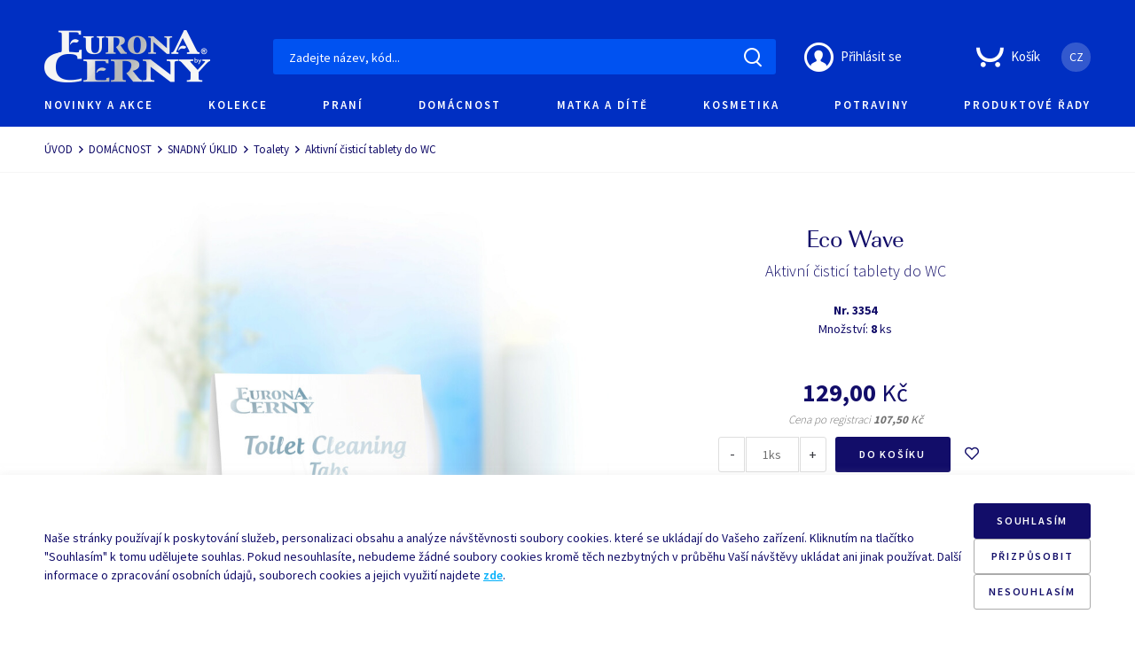

--- FILE ---
content_type: text/html; charset=utf-8
request_url: https://www.euronabycerny.com/p/3354/ecowave-active-cleaning-tabs-for-a-fresh-toilet-8-x-20-g
body_size: 78715
content:
<!doctype html>
<html data-n-head-ssr lang="cs-CZ" data-n-head="%7B%22lang%22:%7B%22ssr%22:%22cs-CZ%22%7D%7D">
  <head >
    <title>Aktivní čisticí tablety do WC | Eurona</title><meta data-n-head="ssr" charset="utf-8"><meta data-n-head="ssr" http-equiv="X-UA-Compatible" content="IE=edge"><meta data-n-head="ssr" name="viewport" content="width=device-width, height=device-height, initial-scale=1, user-scalable=no, viewport-fit=cover"><meta name="sentry-trace" content="82c1e3104ffd481f9b2a054b30e36892-db73594315584f37"><meta name="google-site-verification" content="Q5P3JZJ4S2Cb_UYhLt0POlJifGmoiGVRRrDvvvcLE5k"><meta data-n-head="ssr" data-hid="i18n-og" property="og:locale" content="cs_CZ"><meta data-n-head="ssr" data-hid="i18n-og-alt-sk-SK" property="og:locale:alternate" content="sk_SK"><meta data-n-head="ssr" name="og:site_name" content="euronabycerny.com"><meta data-n-head="ssr" data-hid="og:title" property="og:title" content="Aktivní čisticí tablety do WC"><meta data-n-head="ssr" data-hid="description" name="description" content="Aktivní tablety do WC Eco Wave čistí toaletu, rozpouštějí usazeniny a pomáhají udržet svěží vůni bez parfemací – ideální pro pravidelné použití."><meta data-n-head="ssr" data-hid="og:description" property="og:description" content="Aktivní tablety do WC Eco Wave čistí toaletu, rozpouštějí usazeniny a pomáhají udržet svěží vůni bez parfemací – ideální pro pravidelné použití."><meta data-n-head="ssr" data-hid="og:image" property="og:image" content="https://www.euronabycerny.com/images/products/960x960/3354-i_1.jpg"><meta data-n-head="ssr" data-hid="twitter:card" property="twitter:card" content="summary_large_image"><meta data-n-head="ssr" data-hid="keywords" name="keywords" content="aktivní tablety do WC Eco Wave, ekologické tablety, čistí bez chloru, svěží vůně WC, odstraňují vodní kámen, snadná aplikace"><meta data-n-head="ssr" data-hid="og:url" property="og:url" content="https://www.euronabycerny.com/p/3354/ecowave-active-cleaning-tabs-for-a-fresh-toilet-8-x-20-g"><meta data-n-head="ssr" data-hid="og:type" property="og:type" content="product"><link data-n-head="ssr" rel="apple-touch-icon" sizes="180x180" href="/apple-touch-icon.png"><link data-n-head="ssr" rel="icon" type="image/png" sizes="32x32" href="/favicon-32x32.png"><link data-n-head="ssr" rel="icon" type="image/png" sizes="16x16" href="/favicon-16x16.png"><link data-n-head="ssr" rel="manifest" href="/manifest.json"><link data-n-head="ssr" rel="mask-icon" href="/safari-pinned-tab.svg" color="#4c4c4c"><style type="text/css">@font-face {font-family:Source Sans Pro;font-style:normal;font-weight:300;src:url(/cf-fonts/s/source-sans-pro/5.0.11/cyrillic/300/normal.woff2);unicode-range:U+0301,U+0400-045F,U+0490-0491,U+04B0-04B1,U+2116;font-display:swap;}@font-face {font-family:Source Sans Pro;font-style:normal;font-weight:300;src:url(/cf-fonts/s/source-sans-pro/5.0.11/greek/300/normal.woff2);unicode-range:U+0370-03FF;font-display:swap;}@font-face {font-family:Source Sans Pro;font-style:normal;font-weight:300;src:url(/cf-fonts/s/source-sans-pro/5.0.11/vietnamese/300/normal.woff2);unicode-range:U+0102-0103,U+0110-0111,U+0128-0129,U+0168-0169,U+01A0-01A1,U+01AF-01B0,U+0300-0301,U+0303-0304,U+0308-0309,U+0323,U+0329,U+1EA0-1EF9,U+20AB;font-display:swap;}@font-face {font-family:Source Sans Pro;font-style:normal;font-weight:300;src:url(/cf-fonts/s/source-sans-pro/5.0.11/latin-ext/300/normal.woff2);unicode-range:U+0100-02AF,U+0304,U+0308,U+0329,U+1E00-1E9F,U+1EF2-1EFF,U+2020,U+20A0-20AB,U+20AD-20CF,U+2113,U+2C60-2C7F,U+A720-A7FF;font-display:swap;}@font-face {font-family:Source Sans Pro;font-style:normal;font-weight:300;src:url(/cf-fonts/s/source-sans-pro/5.0.11/greek-ext/300/normal.woff2);unicode-range:U+1F00-1FFF;font-display:swap;}@font-face {font-family:Source Sans Pro;font-style:normal;font-weight:300;src:url(/cf-fonts/s/source-sans-pro/5.0.11/latin/300/normal.woff2);unicode-range:U+0000-00FF,U+0131,U+0152-0153,U+02BB-02BC,U+02C6,U+02DA,U+02DC,U+0304,U+0308,U+0329,U+2000-206F,U+2074,U+20AC,U+2122,U+2191,U+2193,U+2212,U+2215,U+FEFF,U+FFFD;font-display:swap;}@font-face {font-family:Source Sans Pro;font-style:normal;font-weight:300;src:url(/cf-fonts/s/source-sans-pro/5.0.11/cyrillic-ext/300/normal.woff2);unicode-range:U+0460-052F,U+1C80-1C88,U+20B4,U+2DE0-2DFF,U+A640-A69F,U+FE2E-FE2F;font-display:swap;}@font-face {font-family:Source Sans Pro;font-style:normal;font-weight:400;src:url(/cf-fonts/s/source-sans-pro/5.0.11/greek/400/normal.woff2);unicode-range:U+0370-03FF;font-display:swap;}@font-face {font-family:Source Sans Pro;font-style:normal;font-weight:400;src:url(/cf-fonts/s/source-sans-pro/5.0.11/greek-ext/400/normal.woff2);unicode-range:U+1F00-1FFF;font-display:swap;}@font-face {font-family:Source Sans Pro;font-style:normal;font-weight:400;src:url(/cf-fonts/s/source-sans-pro/5.0.11/latin/400/normal.woff2);unicode-range:U+0000-00FF,U+0131,U+0152-0153,U+02BB-02BC,U+02C6,U+02DA,U+02DC,U+0304,U+0308,U+0329,U+2000-206F,U+2074,U+20AC,U+2122,U+2191,U+2193,U+2212,U+2215,U+FEFF,U+FFFD;font-display:swap;}@font-face {font-family:Source Sans Pro;font-style:normal;font-weight:400;src:url(/cf-fonts/s/source-sans-pro/5.0.11/vietnamese/400/normal.woff2);unicode-range:U+0102-0103,U+0110-0111,U+0128-0129,U+0168-0169,U+01A0-01A1,U+01AF-01B0,U+0300-0301,U+0303-0304,U+0308-0309,U+0323,U+0329,U+1EA0-1EF9,U+20AB;font-display:swap;}@font-face {font-family:Source Sans Pro;font-style:normal;font-weight:400;src:url(/cf-fonts/s/source-sans-pro/5.0.11/cyrillic-ext/400/normal.woff2);unicode-range:U+0460-052F,U+1C80-1C88,U+20B4,U+2DE0-2DFF,U+A640-A69F,U+FE2E-FE2F;font-display:swap;}@font-face {font-family:Source Sans Pro;font-style:normal;font-weight:400;src:url(/cf-fonts/s/source-sans-pro/5.0.11/cyrillic/400/normal.woff2);unicode-range:U+0301,U+0400-045F,U+0490-0491,U+04B0-04B1,U+2116;font-display:swap;}@font-face {font-family:Source Sans Pro;font-style:normal;font-weight:400;src:url(/cf-fonts/s/source-sans-pro/5.0.11/latin-ext/400/normal.woff2);unicode-range:U+0100-02AF,U+0304,U+0308,U+0329,U+1E00-1E9F,U+1EF2-1EFF,U+2020,U+20A0-20AB,U+20AD-20CF,U+2113,U+2C60-2C7F,U+A720-A7FF;font-display:swap;}@font-face {font-family:Source Sans Pro;font-style:normal;font-weight:600;src:url(/cf-fonts/s/source-sans-pro/5.0.11/vietnamese/600/normal.woff2);unicode-range:U+0102-0103,U+0110-0111,U+0128-0129,U+0168-0169,U+01A0-01A1,U+01AF-01B0,U+0300-0301,U+0303-0304,U+0308-0309,U+0323,U+0329,U+1EA0-1EF9,U+20AB;font-display:swap;}@font-face {font-family:Source Sans Pro;font-style:normal;font-weight:600;src:url(/cf-fonts/s/source-sans-pro/5.0.11/greek-ext/600/normal.woff2);unicode-range:U+1F00-1FFF;font-display:swap;}@font-face {font-family:Source Sans Pro;font-style:normal;font-weight:600;src:url(/cf-fonts/s/source-sans-pro/5.0.11/cyrillic/600/normal.woff2);unicode-range:U+0301,U+0400-045F,U+0490-0491,U+04B0-04B1,U+2116;font-display:swap;}@font-face {font-family:Source Sans Pro;font-style:normal;font-weight:600;src:url(/cf-fonts/s/source-sans-pro/5.0.11/cyrillic-ext/600/normal.woff2);unicode-range:U+0460-052F,U+1C80-1C88,U+20B4,U+2DE0-2DFF,U+A640-A69F,U+FE2E-FE2F;font-display:swap;}@font-face {font-family:Source Sans Pro;font-style:normal;font-weight:600;src:url(/cf-fonts/s/source-sans-pro/5.0.11/latin-ext/600/normal.woff2);unicode-range:U+0100-02AF,U+0304,U+0308,U+0329,U+1E00-1E9F,U+1EF2-1EFF,U+2020,U+20A0-20AB,U+20AD-20CF,U+2113,U+2C60-2C7F,U+A720-A7FF;font-display:swap;}@font-face {font-family:Source Sans Pro;font-style:normal;font-weight:600;src:url(/cf-fonts/s/source-sans-pro/5.0.11/greek/600/normal.woff2);unicode-range:U+0370-03FF;font-display:swap;}@font-face {font-family:Source Sans Pro;font-style:normal;font-weight:600;src:url(/cf-fonts/s/source-sans-pro/5.0.11/latin/600/normal.woff2);unicode-range:U+0000-00FF,U+0131,U+0152-0153,U+02BB-02BC,U+02C6,U+02DA,U+02DC,U+0304,U+0308,U+0329,U+2000-206F,U+2074,U+20AC,U+2122,U+2191,U+2193,U+2212,U+2215,U+FEFF,U+FFFD;font-display:swap;}@font-face {font-family:Source Sans Pro;font-style:normal;font-weight:700;src:url(/cf-fonts/s/source-sans-pro/5.0.11/cyrillic/700/normal.woff2);unicode-range:U+0301,U+0400-045F,U+0490-0491,U+04B0-04B1,U+2116;font-display:swap;}@font-face {font-family:Source Sans Pro;font-style:normal;font-weight:700;src:url(/cf-fonts/s/source-sans-pro/5.0.11/cyrillic-ext/700/normal.woff2);unicode-range:U+0460-052F,U+1C80-1C88,U+20B4,U+2DE0-2DFF,U+A640-A69F,U+FE2E-FE2F;font-display:swap;}@font-face {font-family:Source Sans Pro;font-style:normal;font-weight:700;src:url(/cf-fonts/s/source-sans-pro/5.0.11/vietnamese/700/normal.woff2);unicode-range:U+0102-0103,U+0110-0111,U+0128-0129,U+0168-0169,U+01A0-01A1,U+01AF-01B0,U+0300-0301,U+0303-0304,U+0308-0309,U+0323,U+0329,U+1EA0-1EF9,U+20AB;font-display:swap;}@font-face {font-family:Source Sans Pro;font-style:normal;font-weight:700;src:url(/cf-fonts/s/source-sans-pro/5.0.11/latin-ext/700/normal.woff2);unicode-range:U+0100-02AF,U+0304,U+0308,U+0329,U+1E00-1E9F,U+1EF2-1EFF,U+2020,U+20A0-20AB,U+20AD-20CF,U+2113,U+2C60-2C7F,U+A720-A7FF;font-display:swap;}@font-face {font-family:Source Sans Pro;font-style:normal;font-weight:700;src:url(/cf-fonts/s/source-sans-pro/5.0.11/greek/700/normal.woff2);unicode-range:U+0370-03FF;font-display:swap;}@font-face {font-family:Source Sans Pro;font-style:normal;font-weight:700;src:url(/cf-fonts/s/source-sans-pro/5.0.11/greek-ext/700/normal.woff2);unicode-range:U+1F00-1FFF;font-display:swap;}@font-face {font-family:Source Sans Pro;font-style:normal;font-weight:700;src:url(/cf-fonts/s/source-sans-pro/5.0.11/latin/700/normal.woff2);unicode-range:U+0000-00FF,U+0131,U+0152-0153,U+02BB-02BC,U+02C6,U+02DA,U+02DC,U+0304,U+0308,U+0329,U+2000-206F,U+2074,U+20AC,U+2122,U+2191,U+2193,U+2212,U+2215,U+FEFF,U+FFFD;font-display:swap;}</style><link data-n-head="ssr" data-hid="i18n-alt-cs" rel="alternate" href="https://www.euronabycerny.com/p/3354/ecowave-active-cleaning-tabs-for-a-fresh-toilet-8-x-20-g" hreflang="cs"><link data-n-head="ssr" data-hid="i18n-alt-cs-CZ" rel="alternate" href="https://www.euronabycerny.com/p/3354/ecowave-active-cleaning-tabs-for-a-fresh-toilet-8-x-20-g" hreflang="cs-CZ"><link data-n-head="ssr" data-hid="i18n-alt-sk" rel="alternate" href="https://www.euronabycerny.com/sk/p/3354/ecowave-active-cleaning-tabs-for-a-fresh-toilet-8-x-20-g" hreflang="sk"><link data-n-head="ssr" data-hid="i18n-alt-sk-SK" rel="alternate" href="https://www.euronabycerny.com/sk/p/3354/ecowave-active-cleaning-tabs-for-a-fresh-toilet-8-x-20-g" hreflang="sk-SK"><link data-n-head="ssr" data-hid="i18n-xd" rel="alternate" href="https://www.euronabycerny.com/p/3354/ecowave-active-cleaning-tabs-for-a-fresh-toilet-8-x-20-g" hreflang="x-default"><link data-n-head="ssr" data-hid="i18n-can" rel="canonical" href="https://www.euronabycerny.com/p/3354/ecowave-active-cleaning-tabs-for-a-fresh-toilet-8-x-20-g"><script async src="/autocomplete.js?4" type="7ae7de07e3260b6ea885cb22-text/javascript"></script><script type="7ae7de07e3260b6ea885cb22-text/javascript">
    window.dataLayer = window.dataLayer || [];

    function gtag() {
        dataLayer.push(arguments);
    }
    gtag('consent', 'default', {
        'ad_personalization': 'denied',
        'ad_storage': 'denied',
        'ad_user_data': 'denied',
        'analytics_storage': 'denied',
        'functionality_storage': 'denied',
        'personalization_storage': 'denied',
        'security_storage': 'denied',
    });
</script><script type="7ae7de07e3260b6ea885cb22-text/javascript">
    window.addEventListener('message', function(event) {
        var data = event.data;
        if (data.msg === "echalupy-calendar-height") {
            if (data.href) {
                var iframes = this.document.querySelectorAll('#echalupy-kalendar');
                for (var i = 0; i < iframes.length; i++) {
                    if (iframes[i].getAttribute('src') === data.href) {
                        iframes[i].style.height = data.height + "px";
                    }
                }
            } else {
                document.getElementById("echalupy-kalendar").style.height = data.height + "px";
            }
        }
    });
</script><link rel="preload" href="/_nuxt/e58869e.js" as="script"><link rel="preload" href="/_nuxt/418d243.js" as="script"><link rel="preload" href="/_nuxt/0285fcf.js" as="script"><link rel="preload" href="/_nuxt/bee7b2f.js" as="script"><link rel="preload" href="/_nuxt/c11da5d.js" as="script"><link rel="preload" href="/_nuxt/d7127df.js" as="script"><style data-vue-ssr-id="4f857918:0 5bfe8dc2:0 280e1ab2:0 280e1ab2:1 7da603f2:0 3191d5ad:0 7cd47118:0 f3257456:0 fdf31eb0:0 5723cfb5:0 05bf4b30:0 578e9398:0 440e9696:0 02fdf1bf:0 47b9adb6:0 5ec42a4f:0 64ad820f:0 3e23012f:0 522f9baf:0 e2884562:0 5509440f:0 1d4ec5cf:0 711344e2:0 cd9e4fd6:0 d66f31e2:0 2819a643:0 7d3d7062:0 5098afb3:0 72afbaff:0 4a3797b5:0 e4034aec:0 6bc95f03:0 e6ea47b8:0 25ed28ca:0 2dd0cf56:0 497cddf9:0 53dc12c2:0 063d58db:0 2d10453b:0 781218e0:0 28265272:0 f9e34996:0 d9bb9a6e:0 dc817e6e:0 cef1f646:0 04882ae1:0 9778764a:0 c4e82734:0 5e8a09b6:0 01069e9a:0 9140e8bc:0 583aa552:0 6789f4e6:0 538e9b06:0 1d5473f5:0 e826cb7c:0 e1cb3612:0">/*! normalize.css v8.0.1 | MIT License | github.com/necolas/normalize.css */html{line-height:1.15;-webkit-text-size-adjust:100%}body{margin:0}main{display:block}h1{font-size:2em;margin:.67em 0}hr{box-sizing:content-box;height:0;overflow:visible}pre{font-family:monospace,monospace;font-size:1em}a{background-color:transparent}abbr[title]{border-bottom:none;text-decoration:underline;-webkit-text-decoration:underline dotted;text-decoration:underline dotted}b,strong{font-weight:bolder}code,kbd,samp{font-family:monospace,monospace;font-size:1em}small{font-size:80%}sub,sup{font-size:75%;line-height:0;position:relative;vertical-align:baseline}sub{bottom:-.25em}sup{top:-.5em}img{border-style:none}button,input,optgroup,select,textarea{font-family:inherit;font-size:100%;line-height:1.15;margin:0}button,input{overflow:visible}button,select{text-transform:none}[type=button],[type=reset],[type=submit],button{-webkit-appearance:button}[type=button]::-moz-focus-inner,[type=reset]::-moz-focus-inner,[type=submit]::-moz-focus-inner,button::-moz-focus-inner{border-style:none;padding:0}[type=button]:-moz-focusring,[type=reset]:-moz-focusring,[type=submit]:-moz-focusring,button:-moz-focusring{outline:1px dotted ButtonText}fieldset{padding:.35em .75em .625em}legend{box-sizing:border-box;color:inherit;display:table;max-width:100%;padding:0;white-space:normal}progress{vertical-align:baseline}textarea{overflow:auto}[type=checkbox],[type=radio]{box-sizing:border-box;padding:0}[type=number]::-webkit-inner-spin-button,[type=number]::-webkit-outer-spin-button{height:auto}[type=search]{-webkit-appearance:textfield;outline-offset:-2px}[type=search]::-webkit-search-decoration{-webkit-appearance:none}::-webkit-file-upload-button{-webkit-appearance:button;font:inherit}details{display:block}summary{display:list-item}[hidden],template{display:none}
@font-face{font-family:"lg";src:url(/_nuxt/fonts/lg.f429265.ttf) format("truetype"),url(/_nuxt/fonts/lg.1fbfd4b.woff) format("woff"),url(/_nuxt/img/lg.2ec2cb2.svg#lg) format("svg");font-weight:400;font-style:normal;font-display:block}.lg-icon{font-family:"lg"!important;speak:never;font-style:normal;font-weight:400;font-feature-settings:normal;font-variant:normal;text-transform:none;line-height:1;-webkit-font-smoothing:antialiased;-moz-osx-font-smoothing:grayscale}.lg-actions .lg-next,.lg-actions .lg-prev{background-color:rgba(0,0,0,.45);border-radius:2px;color:#999;cursor:pointer;display:block;font-size:22px;margin-top:-10px;padding:8px 10px 9px;position:absolute;top:50%;z-index:1080;outline:none;border:none;background-color:transparent}.lg-actions .lg-next.disabled,.lg-actions .lg-prev.disabled{pointer-events:none;opacity:.5}.lg-actions .lg-next:hover,.lg-actions .lg-prev:hover{color:#fff}.lg-actions .lg-next{right:20px}.lg-actions .lg-next:before{content:"\e095"}.lg-actions .lg-prev{left:20px}.lg-actions .lg-prev:after{content:"\e094"}@keyframes lg-right-end{0%{left:0}50%{left:-30px}to{left:0}}@keyframes lg-left-end{0%{left:0}50%{left:30px}to{left:0}}.lg-outer.lg-right-end .lg-object{animation:lg-right-end .3s;position:relative}.lg-outer.lg-left-end .lg-object{animation:lg-left-end .3s;position:relative}.lg-toolbar{z-index:1082;left:0;position:absolute;top:0;width:100%;background-color:rgba(0,0,0,.45)}.lg-toolbar .lg-icon{color:#999;cursor:pointer;float:right;font-size:24px;height:47px;line-height:27px;padding:10px 0;text-align:center;width:50px;text-decoration:none!important;outline:medium none;background:none;border:none;box-shadow:none;transition:color .2s linear}.lg-toolbar .lg-icon:hover{color:#fff}.lg-toolbar .lg-close:after{content:"\e070"}.lg-toolbar .lg-download:after{content:"\e0f2"}.lg-sub-html{background-color:rgba(0,0,0,.45);bottom:0;color:#eee;font-size:16px;left:0;padding:10px 40px;position:fixed;right:0;text-align:center;z-index:1080}.lg-sub-html h4{margin:0;font-size:13px;font-weight:700}.lg-sub-html p{font-size:12px;margin:5px 0 0}#lg-counter{color:#999;display:inline-block;font-size:16px;padding-left:20px;padding-top:12px;vertical-align:middle}.lg-next,.lg-prev,.lg-toolbar{opacity:1;transition:transform .35s cubic-bezier(0,0,.25,1) 0s,opacity .35s cubic-bezier(0,0,.25,1) 0s,color .2s linear}.lg-hide-items .lg-prev{opacity:0;transform:translate3d(-10px,0,0)}.lg-hide-items .lg-next{opacity:0;transform:translate3d(10px,0,0)}.lg-hide-items .lg-toolbar{opacity:0;transform:translate3d(0,-10px,0)}body:not(.lg-from-hash) .lg-outer.lg-start-zoom .lg-object{transform:scale3d(.5,.5,.5);opacity:0;transition:transform .25s cubic-bezier(0,0,.25,1) 0s,opacity .25s cubic-bezier(0,0,.25,1)!important;transform-origin:50% 50%}body:not(.lg-from-hash) .lg-outer.lg-start-zoom .lg-item.lg-complete .lg-object{transform:scaleX(1);opacity:1}.lg-outer .lg-thumb-outer{background-color:#0d0a0a;bottom:0;position:absolute;width:100%;z-index:1080;max-height:350px;transform:translate3d(0,100%,0);transition:transform .25s cubic-bezier(0,0,.25,1) 0s}.lg-outer .lg-thumb-outer.lg-grab .lg-thumb-item{cursor:-o-grab;cursor:-ms-grab;cursor:grab}.lg-outer .lg-thumb-outer.lg-grabbing .lg-thumb-item{cursor:move;cursor:-o-grabbing;cursor:-ms-grabbing;cursor:grabbing}.lg-outer .lg-thumb-outer.lg-dragging .lg-thumb{transition-duration:0s!important}.lg-outer.lg-thumb-open .lg-thumb-outer{transform:translateZ(0)}.lg-outer .lg-thumb{padding:10px 0;height:100%;margin-bottom:-5px}.lg-outer .lg-thumb-item{border-radius:5px;cursor:pointer;float:left;overflow:hidden;height:100%;border:2px solid #fff;border-radius:4px;margin-bottom:5px}@media (min-width:1025px){.lg-outer .lg-thumb-item{transition:border-color .25s ease}}.lg-outer .lg-thumb-item.active,.lg-outer .lg-thumb-item:hover{border-color:#a90707}.lg-outer .lg-thumb-item img{width:100%;height:100%;-o-object-fit:cover;object-fit:cover}.lg-outer.lg-has-thumb .lg-item{padding-bottom:120px}.lg-outer.lg-can-toggle .lg-item{padding-bottom:0}.lg-outer.lg-pull-caption-up .lg-sub-html{transition:bottom .25s ease}.lg-outer.lg-pull-caption-up.lg-thumb-open .lg-sub-html{bottom:100px}.lg-outer .lg-toggle-thumb{background-color:#0d0a0a;border-radius:2px 2px 0 0;color:#999;cursor:pointer;font-size:24px;height:39px;line-height:27px;padding:5px 0;position:absolute;right:20px;text-align:center;top:-39px;width:50px;outline:medium none;border:none}.lg-outer .lg-toggle-thumb:after{content:"\e1ff"}.lg-outer .lg-toggle-thumb:hover{color:#fff}.lg-outer .lg-video-cont{display:inline-block;vertical-align:middle;max-width:1140px;max-height:100%;width:100%;padding:0 5px}.lg-outer .lg-video{width:100%;height:0;padding-bottom:56.25%;overflow:hidden;position:relative}.lg-outer .lg-video .lg-object{display:inline-block;position:absolute;top:0;left:0;width:100%!important;height:100%!important}.lg-outer .lg-video .lg-video-play{width:84px;height:59px;position:absolute;left:50%;top:50%;margin-left:-42px;margin-top:-30px;z-index:1080;cursor:pointer}.lg-outer .lg-has-vimeo .lg-video-play{background:url(/_nuxt/img/vimeo-play.699d005.png) no-repeat scroll 0 0 transparent}.lg-outer .lg-has-vimeo:hover .lg-video-play{background:url(/_nuxt/img/vimeo-play.699d005.png) no-repeat scroll 0 -58px transparent}.lg-outer .lg-has-html5 .lg-video-play{background:transparent url([data-uri]) no-repeat scroll 0 0;height:64px;margin-left:-32px;margin-top:-32px;width:64px;opacity:.8}.lg-outer .lg-has-html5:hover .lg-video-play{opacity:1}.lg-outer .lg-has-youtube .lg-video-play{background:url(/_nuxt/img/youtube-play.96bc9d7.png) no-repeat scroll 0 0 transparent}.lg-outer .lg-has-youtube:hover .lg-video-play{background:url(/_nuxt/img/youtube-play.96bc9d7.png) no-repeat scroll 0 -60px transparent}.lg-outer .lg-video-object{width:100%!important;height:100%!important;position:absolute;top:0;left:0}.lg-outer .lg-has-video .lg-video-object{visibility:hidden}.lg-outer .lg-has-video.lg-video-playing .lg-object,.lg-outer .lg-has-video.lg-video-playing .lg-video-play{display:none}.lg-outer .lg-has-video.lg-video-playing .lg-video-object{visibility:visible}.lg-progress-bar{background-color:#333;height:5px;left:0;position:absolute;top:0;width:100%;z-index:1083;opacity:0;transition:opacity .08s ease 0s}.lg-progress-bar .lg-progress{background-color:#a90707;height:5px;width:0}.lg-progress-bar.lg-start .lg-progress{width:100%}.lg-show-autoplay .lg-progress-bar{opacity:1}.lg-autoplay-button:after{content:"\e01d"}.lg-show-autoplay .lg-autoplay-button:after{content:"\e01a"}.lg-outer.lg-css3.lg-zoom-dragging .lg-item.lg-complete.lg-zoomable .lg-image,.lg-outer.lg-css3.lg-zoom-dragging .lg-item.lg-complete.lg-zoomable .lg-img-wrap{transition-duration:0s}.lg-outer.lg-use-transition-for-zoom .lg-item.lg-complete.lg-zoomable .lg-img-wrap{transition:transform .3s cubic-bezier(0,0,.25,1) 0s}.lg-outer.lg-use-left-for-zoom .lg-item.lg-complete.lg-zoomable .lg-img-wrap{transition:left .3s cubic-bezier(0,0,.25,1) 0s,top .3s cubic-bezier(0,0,.25,1) 0s}.lg-outer .lg-item.lg-complete.lg-zoomable .lg-img-wrap{transform:translateZ(0);-webkit-backface-visibility:hidden;backface-visibility:hidden}.lg-outer .lg-item.lg-complete.lg-zoomable .lg-image{transform:scaleX(1);transition:transform .3s cubic-bezier(0,0,.25,1) 0s,opacity .15s!important;transform-origin:0 0;-webkit-backface-visibility:hidden;backface-visibility:hidden}#lg-zoom-in:after{content:"\e311"}#lg-actual-size{font-size:20px}#lg-actual-size:after{content:"\e033"}#lg-zoom-out{opacity:.5;pointer-events:none}#lg-zoom-out:after{content:"\e312"}.lg-zoomed #lg-zoom-out{opacity:1;pointer-events:auto}.lg-outer .lg-pager-outer{bottom:60px;left:0;position:absolute;right:0;text-align:center;z-index:1080;height:10px}.lg-outer .lg-pager-outer.lg-pager-hover .lg-pager-cont{overflow:visible}.lg-outer .lg-pager-cont{cursor:pointer;display:inline-block;overflow:hidden;position:relative;vertical-align:top;margin:0 5px}.lg-outer .lg-pager-cont:hover .lg-pager-thumb-cont{opacity:1;transform:translateZ(0)}.lg-outer .lg-pager-cont.lg-pager-active .lg-pager{box-shadow:inset 0 0 0 2px #fff}.lg-outer .lg-pager-thumb-cont{background-color:#fff;color:#fff;bottom:100%;height:83px;left:0;margin-bottom:20px;margin-left:-60px;opacity:0;padding:5px;position:absolute;width:120px;border-radius:3px;transition:opacity .15s ease 0s,transform .15s ease 0s;transform:translate3d(0,5px,0)}.lg-outer .lg-pager-thumb-cont img{width:100%;height:100%}.lg-outer .lg-pager{background-color:hsla(0,0%,100%,.5);border-radius:50%;box-shadow:inset 0 0 0 8px hsla(0,0%,100%,.7);display:block;height:12px;transition:box-shadow .3s ease 0s;width:12px}.lg-outer .lg-pager:focus,.lg-outer .lg-pager:hover{box-shadow:inset 0 0 0 8px #fff}.lg-outer .lg-caret{border-left:10px solid transparent;border-right:10px solid transparent;border-top:10px dashed;bottom:-10px;display:inline-block;height:0;left:50%;margin-left:-5px;position:absolute;vertical-align:middle;width:0}.lg-fullscreen:after{content:"\e20c"}.lg-fullscreen-on .lg-fullscreen:after{content:"\e20d"}.lg-outer #lg-dropdown-overlay{background-color:rgba(0,0,0,.25);bottom:0;cursor:default;left:0;position:fixed;right:0;top:0;z-index:1081;opacity:0;visibility:hidden;transition:visibility 0s linear .18s,opacity .18s linear 0s}.lg-outer.lg-dropdown-active #lg-dropdown-overlay,.lg-outer.lg-dropdown-active .lg-dropdown{transition-delay:0s;transform:translateZ(0);opacity:1;visibility:visible}.lg-outer.lg-dropdown-active #lg-share{color:#fff}.lg-outer .lg-dropdown{background-color:#fff;border-radius:2px;font-size:14px;list-style-type:none;margin:0;padding:10px 0;position:absolute;right:0;text-align:left;top:50px;opacity:0;visibility:hidden;transform:translate3d(0,5px,0);transition:transform .18s linear 0s,visibility 0s linear .5s,opacity .18s linear 0s}.lg-outer .lg-dropdown:after{content:"";display:block;height:0;width:0;position:absolute;border:8px solid transparent;border-bottom-color:#fff;right:16px;top:-16px}.lg-outer .lg-dropdown>li:last-child{margin-bottom:0}.lg-outer .lg-dropdown>li:hover .lg-icon,.lg-outer .lg-dropdown>li:hover a{color:#333}.lg-outer .lg-dropdown a{color:#333;display:block;white-space:pre;padding:4px 12px;font-family:"Open Sans","Helvetica Neue",Helvetica,Arial,sans-serif;font-size:12px}.lg-outer .lg-dropdown a:hover{background-color:rgba(0,0,0,.07)}.lg-outer .lg-dropdown .lg-dropdown-text{display:inline-block;line-height:1;margin-top:-3px;vertical-align:middle}.lg-outer .lg-dropdown .lg-icon{color:#333;display:inline-block;float:none;font-size:20px;height:auto;line-height:1;margin-right:8px;padding:0;vertical-align:middle;width:auto}.lg-outer #lg-share{position:relative}.lg-outer #lg-share:after{content:"\e80d"}.lg-outer #lg-share-facebook .lg-icon{color:#3b5998}.lg-outer #lg-share-facebook .lg-icon:after{content:"\e904"}.lg-outer #lg-share-twitter .lg-icon{color:#00aced}.lg-outer #lg-share-twitter .lg-icon:after{content:"\e907"}.lg-outer #lg-share-googleplus .lg-icon{color:#dd4b39}.lg-outer #lg-share-googleplus .lg-icon:after{content:"\e905"}.lg-outer #lg-share-pinterest .lg-icon{color:#cb2027}.lg-outer #lg-share-pinterest .lg-icon:after{content:"\e906"}.lg-outer .lg-img-rotate{position:absolute;padding:0 5px;left:0;right:0;top:0;bottom:0;transition:transform .3s cubic-bezier(.32,0,.67,0) 0s}.lg-rotate-left:after{content:"\e900"}.lg-rotate-right:after{content:"\e901"}.lg-icon.lg-flip-hor,.lg-icon.lg-flip-ver{font-size:26px}.lg-flip-hor:after{content:"\e902"}.lg-flip-ver:after{content:"\e903"}.lg-group{*zoom:1}.lg-group:after,.lg-group:before{display:table;content:"";line-height:0}.lg-group:after{clear:both}.lg-outer{width:100%;height:100%;position:fixed;top:0;left:0;z-index:1050;opacity:0;outline:none;transition:opacity .15s ease 0s}.lg-outer *{box-sizing:border-box}.lg-outer.lg-visible{opacity:1}.lg-outer.lg-css3 .lg-item.lg-current,.lg-outer.lg-css3 .lg-item.lg-next-slide,.lg-outer.lg-css3 .lg-item.lg-prev-slide{transition-duration:inherit!important;transition-timing-function:inherit!important}.lg-outer.lg-css3.lg-dragging .lg-item.lg-current,.lg-outer.lg-css3.lg-dragging .lg-item.lg-next-slide,.lg-outer.lg-css3.lg-dragging .lg-item.lg-prev-slide{transition-duration:0s!important;opacity:1}.lg-outer.lg-grab img.lg-object{cursor:-o-grab;cursor:-ms-grab;cursor:grab}.lg-outer.lg-grabbing img.lg-object{cursor:move;cursor:-o-grabbing;cursor:-ms-grabbing;cursor:grabbing}.lg-outer .lg{height:100%;width:100%;position:relative;overflow:hidden;margin-left:auto;margin-right:auto;max-width:100%;max-height:100%}.lg-outer .lg-inner{width:100%;height:100%;position:absolute;left:0;top:0;white-space:nowrap}.lg-outer .lg-item{background:url(/_nuxt/img/loading.0aeca8b.gif) no-repeat scroll 50% transparent;display:none!important}.lg-outer.lg-css3 .lg-current,.lg-outer.lg-css3 .lg-next-slide,.lg-outer.lg-css3 .lg-prev-slide,.lg-outer.lg-css .lg-current{display:inline-block!important}.lg-outer .lg-img-wrap,.lg-outer .lg-item{display:inline-block;text-align:center;position:absolute;width:100%;height:100%}.lg-outer .lg-img-wrap:before,.lg-outer .lg-item:before{content:"";display:inline-block;height:50%;width:1px;margin-right:-1px}.lg-outer .lg-img-wrap{position:absolute;padding:0 5px;left:0;right:0;top:0;bottom:0}.lg-outer .lg-item.lg-complete{background-image:none}.lg-outer .lg-item.lg-current{z-index:1060}.lg-outer .lg-image{display:inline-block;vertical-align:middle;max-width:100%;max-height:100%;width:auto!important;height:auto!important}.lg-outer.lg-show-after-load .lg-item .lg-object,.lg-outer.lg-show-after-load .lg-item .lg-video-play{opacity:0;transition:opacity .15s ease 0s}.lg-outer.lg-show-after-load .lg-item.lg-complete .lg-object,.lg-outer.lg-show-after-load .lg-item.lg-complete .lg-video-play{opacity:1}.lg-outer .lg-empty-html,.lg-outer.lg-hide-download #lg-download{display:none}.lg-backdrop{position:fixed;top:0;left:0;right:0;bottom:0;z-index:1040;background-color:#000;opacity:0;transition:opacity .15s ease 0s}.lg-backdrop.in{opacity:1}.lg-css3.lg-no-trans .lg-current,.lg-css3.lg-no-trans .lg-next-slide,.lg-css3.lg-no-trans .lg-prev-slide{transition:none 0s ease 0s!important}.lg-css3.lg-use-css3 .lg-item,.lg-css3.lg-use-left .lg-item{-webkit-backface-visibility:hidden;backface-visibility:hidden}.lg-css3.lg-fade .lg-item{opacity:0}.lg-css3.lg-fade .lg-item.lg-current{opacity:1}.lg-css3.lg-fade .lg-item.lg-current,.lg-css3.lg-fade .lg-item.lg-next-slide,.lg-css3.lg-fade .lg-item.lg-prev-slide{transition:opacity .1s ease 0s}.lg-css3.lg-slide.lg-use-css3 .lg-item{opacity:0}.lg-css3.lg-slide.lg-use-css3 .lg-item.lg-prev-slide{transform:translate3d(-100%,0,0)}.lg-css3.lg-slide.lg-use-css3 .lg-item.lg-next-slide{transform:translate3d(100%,0,0)}.lg-css3.lg-slide.lg-use-css3 .lg-item.lg-current{transform:translateZ(0);opacity:1}.lg-css3.lg-slide.lg-use-css3 .lg-item.lg-current,.lg-css3.lg-slide.lg-use-css3 .lg-item.lg-next-slide,.lg-css3.lg-slide.lg-use-css3 .lg-item.lg-prev-slide{transition:transform 1s cubic-bezier(0,0,.25,1) 0s,opacity .1s ease 0s}.lg-css3.lg-slide.lg-use-left .lg-item{opacity:0;position:absolute;left:0}.lg-css3.lg-slide.lg-use-left .lg-item.lg-prev-slide{left:-100%}.lg-css3.lg-slide.lg-use-left .lg-item.lg-next-slide{left:100%}.lg-css3.lg-slide.lg-use-left .lg-item.lg-current{left:0;opacity:1}.lg-css3.lg-slide.lg-use-left .lg-item.lg-current,.lg-css3.lg-slide.lg-use-left .lg-item.lg-next-slide,.lg-css3.lg-slide.lg-use-left .lg-item.lg-prev-slide{transition:left 1s cubic-bezier(0,0,.25,1) 0s,opacity .1s ease 0s}
@import url(//hello.myfonts.net/count/3c370a);
.vue-slider-disabled{opacity:.5;cursor:not-allowed}.vue-slider-rail{background-color:#ccc;border-radius:15px}.vue-slider-process{background-color:#3498db;border-radius:15px}.vue-slider-mark{z-index:4}.vue-slider-mark:first-child .vue-slider-mark-step,.vue-slider-mark:last-child .vue-slider-mark-step{display:none}.vue-slider-mark-step{width:100%;height:100%;border-radius:50%;background-color:rgba(0,0,0,.16)}.vue-slider-mark-label{font-size:14px;white-space:nowrap}.vue-slider-dot-handle{cursor:pointer;width:100%;height:100%;border-radius:50%;background-color:#fff;box-sizing:border-box;box-shadow:.5px .5px 2px 1px rgba(0,0,0,.32)}.vue-slider-dot-handle-focus{box-shadow:0 0 1px 2px rgba(52,152,219,.36)}.vue-slider-dot-handle-disabled{cursor:not-allowed;background-color:#ccc}.vue-slider-dot-tooltip-inner{font-size:14px;white-space:nowrap;padding:2px 5px;min-width:20px;text-align:center;color:#fff;border-radius:5px;border-color:#3498db;background-color:#3498db;box-sizing:content-box}.vue-slider-dot-tooltip-inner:after{content:"";position:absolute}.vue-slider-dot-tooltip-inner-top:after{top:100%;left:50%;transform:translate(-50%);height:0;width:0;border:5px solid transparent;border-top-color:inherit}.vue-slider-dot-tooltip-inner-bottom:after{bottom:100%;left:50%;transform:translate(-50%);height:0;width:0;border:5px solid transparent;border-bottom-color:inherit}.vue-slider-dot-tooltip-inner-left:after{left:100%;top:50%;transform:translateY(-50%);height:0;width:0;border:5px solid transparent;border-left-color:inherit}.vue-slider-dot-tooltip-inner-right:after{right:100%;top:50%;transform:translateY(-50%);height:0;width:0;border:5px solid transparent;border-right-color:inherit}.vue-slider-dot-tooltip-wrapper{opacity:0;transition:all .3s}.vue-slider-dot-tooltip-wrapper-show{opacity:1}
/*!
 * Cropper.js v1.5.12
 * https://fengyuanchen.github.io/cropperjs
 *
 * Copyright 2015-present Chen Fengyuan
 * Released under the MIT license
 *
 * Date: 2021-06-12T08:00:11.623Z
 */.cropper-container{direction:ltr;font-size:0;line-height:0;position:relative;touch-action:none;-webkit-user-select:none;-moz-user-select:none;-ms-user-select:none;user-select:none}.cropper-container img{image-orientation:0deg;display:block;height:100%;max-height:none!important;max-width:none!important;min-height:0!important;min-width:0!important;width:100%}.cropper-canvas,.cropper-crop-box,.cropper-drag-box,.cropper-modal,.cropper-wrap-box{bottom:0;left:0;position:absolute;right:0;top:0}.cropper-canvas,.cropper-wrap-box{overflow:hidden}.cropper-drag-box{background-color:#fff;opacity:0}.cropper-modal{background-color:#000;opacity:.5}.cropper-view-box{display:block;height:100%;outline:1px solid #39f;outline-color:rgba(51,153,255,.75);overflow:hidden;width:100%}.cropper-dashed{border:0 dashed #eee;display:block;opacity:.5;position:absolute}.cropper-dashed.dashed-h{border-bottom-width:1px;border-top-width:1px;height:33.33333%;left:0;top:33.33333%;width:100%}.cropper-dashed.dashed-v{border-left-width:1px;border-right-width:1px;height:100%;left:33.33333%;top:0;width:33.33333%}.cropper-center{display:block;height:0;left:50%;opacity:.75;position:absolute;top:50%;width:0}.cropper-center:after,.cropper-center:before{background-color:#eee;content:" ";display:block;position:absolute}.cropper-center:before{height:1px;left:-3px;top:0;width:7px}.cropper-center:after{height:7px;left:0;top:-3px;width:1px}.cropper-face,.cropper-line,.cropper-point{display:block;height:100%;opacity:.1;position:absolute;width:100%}.cropper-face{background-color:#fff;left:0;top:0}.cropper-line{background-color:#39f}.cropper-line.line-e{cursor:ew-resize;right:-3px;top:0;width:5px}.cropper-line.line-n{cursor:ns-resize;height:5px;left:0;top:-3px}.cropper-line.line-w{cursor:ew-resize;left:-3px;top:0;width:5px}.cropper-line.line-s{bottom:-3px;cursor:ns-resize;height:5px;left:0}.cropper-point{background-color:#39f;height:5px;opacity:.75;width:5px}.cropper-point.point-e{cursor:ew-resize;margin-top:-3px;right:-3px;top:50%}.cropper-point.point-n{cursor:ns-resize;left:50%;margin-left:-3px;top:-3px}.cropper-point.point-w{cursor:ew-resize;left:-3px;margin-top:-3px;top:50%}.cropper-point.point-s{bottom:-3px;cursor:s-resize;left:50%;margin-left:-3px}.cropper-point.point-ne{cursor:nesw-resize;right:-3px;top:-3px}.cropper-point.point-nw{cursor:nwse-resize;left:-3px;top:-3px}.cropper-point.point-sw{bottom:-3px;cursor:nesw-resize;left:-3px}.cropper-point.point-se{bottom:-3px;cursor:nwse-resize;height:20px;opacity:1;right:-3px;width:20px}@media (min-width:768px){.cropper-point.point-se{height:15px;width:15px}}@media (min-width:992px){.cropper-point.point-se{height:10px;width:10px}}@media (min-width:1200px){.cropper-point.point-se{height:5px;opacity:.75;width:5px}}.cropper-point.point-se:before{background-color:#39f;bottom:-50%;content:" ";display:block;height:200%;opacity:0;position:absolute;right:-50%;width:200%}.cropper-invisible{opacity:0}.cropper-bg{background-image:url("[data-uri]")}.cropper-hide{display:block;height:0;position:absolute;width:0}.cropper-hidden{display:none!important}.cropper-move{cursor:move}.cropper-crop{cursor:crosshair}.cropper-disabled .cropper-drag-box,.cropper-disabled .cropper-face,.cropper-disabled .cropper-line,.cropper-disabled .cropper-point{cursor:not-allowed}.v-select{position:relative;font-family:inherit}.v-select,.v-select *{box-sizing:border-box}@keyframes vSelectSpinner{0%{transform:rotate(0deg)}to{transform:rotate(1turn)}}.vs__fade-enter-active,.vs__fade-leave-active{pointer-events:none;transition:opacity .15s cubic-bezier(1,.5,.8,1)}.vs__fade-enter,.vs__fade-leave-to{opacity:0}.vs--disabled .vs__clear,.vs--disabled .vs__dropdown-toggle,.vs--disabled .vs__open-indicator,.vs--disabled .vs__search,.vs--disabled .vs__selected{cursor:not-allowed;background-color:#f8f8f8}.v-select[dir=rtl] .vs__actions{padding:0 3px 0 6px}.v-select[dir=rtl] .vs__clear{margin-left:6px;margin-right:0}.v-select[dir=rtl] .vs__deselect{margin-left:0;margin-right:2px}.v-select[dir=rtl] .vs__dropdown-menu{text-align:right}.vs__dropdown-toggle{-webkit-appearance:none;-moz-appearance:none;appearance:none;display:flex;padding:0 0 4px;background:none;border:1px solid rgba(60,60,60,.26);border-radius:4px;white-space:normal}.vs__selected-options{display:flex;flex-basis:100%;flex-grow:1;flex-wrap:wrap;padding:0 2px;position:relative}.vs__actions{display:flex;align-items:center;padding:4px 6px 0 3px}.vs--searchable .vs__dropdown-toggle{cursor:text}.vs--unsearchable .vs__dropdown-toggle{cursor:pointer}.vs--open .vs__dropdown-toggle{border-bottom-color:transparent;border-bottom-left-radius:0;border-bottom-right-radius:0}.vs__open-indicator{fill:rgba(60,60,60,.5);transform:scale(1);transition:transform .15s cubic-bezier(1,-.115,.975,.855);transition-timing-function:cubic-bezier(1,-.115,.975,.855)}.vs--open .vs__open-indicator{transform:rotate(180deg) scale(1)}.vs--loading .vs__open-indicator{opacity:0}.vs__clear{fill:rgba(60,60,60,.5);padding:0;border:0;background-color:transparent;cursor:pointer;margin-right:8px}.vs__dropdown-menu{display:block;box-sizing:border-box;position:absolute;top:calc(100% - 1px);left:0;z-index:1000;padding:5px 0;margin:0;width:100%;max-height:350px;min-width:160px;overflow-y:auto;box-shadow:0 3px 6px 0 rgba(0,0,0,.15);border:1px solid rgba(60,60,60,.26);border-top-style:none;border-radius:0 0 4px 4px;text-align:left;list-style:none;background:#fff}.vs__no-options{text-align:center}.vs__dropdown-option{line-height:1.42857143;display:block;padding:3px 20px;clear:both;color:#333;white-space:nowrap}.vs__dropdown-option:hover{cursor:pointer}.vs__dropdown-option--highlight{background:#5897fb;color:#fff}.vs__dropdown-option--disabled{background:inherit;color:rgba(60,60,60,.5)}.vs__dropdown-option--disabled:hover{cursor:inherit}.vs__selected{display:flex;align-items:center;background-color:#f0f0f0;border:1px solid rgba(60,60,60,.26);border-radius:4px;color:#333;line-height:1.4;margin:4px 2px 0;padding:0 .25em;z-index:0}.vs__deselect{display:inline-flex;-webkit-appearance:none;-moz-appearance:none;appearance:none;margin-left:4px;padding:0;border:0;cursor:pointer;background:none;fill:rgba(60,60,60,.5);text-shadow:0 1px 0 #fff}.vs--single .vs__selected{background-color:transparent;border-color:transparent}.vs--single.vs--open .vs__selected{position:absolute;opacity:.4}.vs--single.vs--searching .vs__selected{display:none}.vs__search::-webkit-search-cancel-button{display:none}.vs__search::-ms-clear,.vs__search::-webkit-search-decoration,.vs__search::-webkit-search-results-button,.vs__search::-webkit-search-results-decoration{display:none}.vs__search,.vs__search:focus{-webkit-appearance:none;-moz-appearance:none;appearance:none;line-height:1.4;font-size:1em;border:1px solid transparent;border-left:none;outline:none;margin:4px 0 0;padding:0 7px;background:none;box-shadow:none;width:0;max-width:100%;flex-grow:1;z-index:1}.vs__search::-moz-placeholder{color:inherit}.vs__search:-ms-input-placeholder{color:inherit}.vs__search::placeholder{color:inherit}.vs--unsearchable .vs__search{opacity:1}.vs--unsearchable:not(.vs--disabled) .vs__search:hover{cursor:pointer}.vs--single.vs--searching:not(.vs--open):not(.vs--loading) .vs__search{opacity:.2}.vs__spinner{-ms-grid-row-align:center;align-self:center;opacity:0;font-size:5px;text-indent:-9999em;overflow:hidden;border:.9em solid hsla(0,0%,39.2%,.1);border-left-color:rgba(60,60,60,.45);transform:translateZ(0);animation:vSelectSpinner 1.1s linear infinite;transition:opacity .1s}.vs__spinner,.vs__spinner:after{border-radius:50%;width:5em;height:5em}.vs--loading .vs__spinner{opacity:1}.flatpickr-calendar{background:transparent;opacity:0;display:none;text-align:center;visibility:hidden;padding:0;animation:none;direction:ltr;border:0;font-size:14px;line-height:24px;border-radius:5px;position:absolute;width:307.875px;box-sizing:border-box;touch-action:manipulation;background:#fff;box-shadow:1px 0 0 #e6e6e6,-1px 0 0 #e6e6e6,0 1px 0 #e6e6e6,0 -1px 0 #e6e6e6,0 3px 13px rgba(0,0,0,.08)}.flatpickr-calendar.inline,.flatpickr-calendar.open{opacity:1;max-height:640px;visibility:visible}.flatpickr-calendar.open{display:inline-block;z-index:99999}.flatpickr-calendar.animate.open{animation:fpFadeInDown .3s cubic-bezier(.23,1,.32,1)}.flatpickr-calendar.inline{display:block;position:relative;top:2px}.flatpickr-calendar.static{position:absolute;top:calc(100% + 2px)}.flatpickr-calendar.static.open{z-index:999;display:block}.flatpickr-calendar.multiMonth .flatpickr-days .dayContainer:nth-child(n+1) .flatpickr-day.inRange:nth-child(7n+7){box-shadow:none!important}.flatpickr-calendar.multiMonth .flatpickr-days .dayContainer:nth-child(n+2) .flatpickr-day.inRange:nth-child(7n+1){box-shadow:-2px 0 0 #e6e6e6,5px 0 0 #e6e6e6}.flatpickr-calendar .hasTime .dayContainer,.flatpickr-calendar .hasWeeks .dayContainer{border-bottom:0;border-bottom-right-radius:0;border-bottom-left-radius:0}.flatpickr-calendar .hasWeeks .dayContainer{border-left:0}.flatpickr-calendar.hasTime .flatpickr-time{height:40px;border-top:1px solid #e6e6e6}.flatpickr-calendar.noCalendar.hasTime .flatpickr-time{height:auto}.flatpickr-calendar:after,.flatpickr-calendar:before{position:absolute;display:block;pointer-events:none;border:solid transparent;content:"";height:0;width:0;left:22px}.flatpickr-calendar.arrowRight:after,.flatpickr-calendar.arrowRight:before,.flatpickr-calendar.rightMost:after,.flatpickr-calendar.rightMost:before{left:auto;right:22px}.flatpickr-calendar.arrowCenter:after,.flatpickr-calendar.arrowCenter:before{left:50%;right:50%}.flatpickr-calendar:before{border-width:5px;margin:0 -5px}.flatpickr-calendar:after{border-width:4px;margin:0 -4px}.flatpickr-calendar.arrowTop:after,.flatpickr-calendar.arrowTop:before{bottom:100%}.flatpickr-calendar.arrowTop:before{border-bottom-color:#e6e6e6}.flatpickr-calendar.arrowTop:after{border-bottom-color:#fff}.flatpickr-calendar.arrowBottom:after,.flatpickr-calendar.arrowBottom:before{top:100%}.flatpickr-calendar.arrowBottom:before{border-top-color:#e6e6e6}.flatpickr-calendar.arrowBottom:after{border-top-color:#fff}.flatpickr-calendar:focus{outline:0}.flatpickr-wrapper{position:relative;display:inline-block}.flatpickr-months{display:flex}.flatpickr-months .flatpickr-month{background:transparent;color:rgba(0,0,0,.9);fill:rgba(0,0,0,.9);height:34px;line-height:1;text-align:center;position:relative;-webkit-user-select:none;-moz-user-select:none;-ms-user-select:none;user-select:none;overflow:hidden;flex:1}.flatpickr-months .flatpickr-next-month,.flatpickr-months .flatpickr-prev-month{text-decoration:none;cursor:pointer;position:absolute;top:0;height:34px;padding:10px;z-index:3;color:rgba(0,0,0,.9);fill:rgba(0,0,0,.9)}.flatpickr-months .flatpickr-next-month.flatpickr-disabled,.flatpickr-months .flatpickr-prev-month.flatpickr-disabled{display:none}.flatpickr-months .flatpickr-next-month i,.flatpickr-months .flatpickr-prev-month i{position:relative}.flatpickr-months .flatpickr-next-month.flatpickr-prev-month,.flatpickr-months .flatpickr-prev-month.flatpickr-prev-month{left:0}.flatpickr-months .flatpickr-next-month.flatpickr-next-month,.flatpickr-months .flatpickr-prev-month.flatpickr-next-month{right:0}.flatpickr-months .flatpickr-next-month:hover,.flatpickr-months .flatpickr-prev-month:hover{color:#959ea9}.flatpickr-months .flatpickr-next-month:hover svg,.flatpickr-months .flatpickr-prev-month:hover svg{fill:#f64747}.flatpickr-months .flatpickr-next-month svg,.flatpickr-months .flatpickr-prev-month svg{width:14px;height:14px}.flatpickr-months .flatpickr-next-month svg path,.flatpickr-months .flatpickr-prev-month svg path{transition:fill .1s;fill:inherit}.numInputWrapper{position:relative;height:auto}.numInputWrapper input,.numInputWrapper span{display:inline-block}.numInputWrapper input{width:100%}.numInputWrapper input::-ms-clear{display:none}.numInputWrapper input::-webkit-inner-spin-button,.numInputWrapper input::-webkit-outer-spin-button{margin:0;-webkit-appearance:none}.numInputWrapper span{position:absolute;right:0;width:14px;padding:0 4px 0 2px;height:50%;line-height:50%;opacity:0;cursor:pointer;border:1px solid rgba(57,57,57,.15);box-sizing:border-box}.numInputWrapper span:hover{background:rgba(0,0,0,.1)}.numInputWrapper span:active{background:rgba(0,0,0,.2)}.numInputWrapper span:after{display:block;content:"";position:absolute}.numInputWrapper span.arrowUp{top:0;border-bottom:0}.numInputWrapper span.arrowUp:after{border-left:4px solid transparent;border-right:4px solid transparent;border-bottom:4px solid rgba(57,57,57,.6);top:26%}.numInputWrapper span.arrowDown{top:50%}.numInputWrapper span.arrowDown:after{border-left:4px solid transparent;border-right:4px solid transparent;border-top:4px solid rgba(57,57,57,.6);top:40%}.numInputWrapper span svg{width:inherit;height:auto}.numInputWrapper span svg path{fill:rgba(0,0,0,.5)}.numInputWrapper:hover{background:rgba(0,0,0,.05)}.numInputWrapper:hover span{opacity:1}.flatpickr-current-month{font-size:135%;line-height:inherit;font-weight:300;color:inherit;position:absolute;width:75%;left:12.5%;padding:7.48px 0 0;line-height:1;height:34px;display:inline-block;text-align:center;transform:translateZ(0)}.flatpickr-current-month span.cur-month{font-family:inherit;font-weight:700;color:inherit;display:inline-block;margin-left:.5ch;padding:0}.flatpickr-current-month span.cur-month:hover{background:rgba(0,0,0,.05)}.flatpickr-current-month .numInputWrapper{width:6ch;width:7ch\0;display:inline-block}.flatpickr-current-month .numInputWrapper span.arrowUp:after{border-bottom-color:rgba(0,0,0,.9)}.flatpickr-current-month .numInputWrapper span.arrowDown:after{border-top-color:rgba(0,0,0,.9)}.flatpickr-current-month input.cur-year{background:transparent;box-sizing:border-box;color:inherit;cursor:text;padding:0 0 0 .5ch;margin:0;display:inline-block;font-size:inherit;font-family:inherit;font-weight:300;line-height:inherit;height:auto;border:0;border-radius:0;vertical-align:baseline;vertical-align:initial;-webkit-appearance:textfield;-moz-appearance:textfield;appearance:textfield}.flatpickr-current-month input.cur-year:focus{outline:0}.flatpickr-current-month input.cur-year[disabled],.flatpickr-current-month input.cur-year[disabled]:hover{font-size:100%;color:rgba(0,0,0,.5);background:transparent;pointer-events:none}.flatpickr-current-month .flatpickr-monthDropdown-months{appearance:menulist;background:transparent;border:none;border-radius:0;box-sizing:border-box;color:inherit;cursor:pointer;font-size:inherit;font-family:inherit;font-weight:300;height:auto;line-height:inherit;margin:-1px 0 0;outline:none;padding:0 0 0 .5ch;position:relative;vertical-align:baseline;vertical-align:initial;-webkit-box-sizing:border-box;-webkit-appearance:menulist;-moz-appearance:menulist;width:auto}.flatpickr-current-month .flatpickr-monthDropdown-months:active,.flatpickr-current-month .flatpickr-monthDropdown-months:focus{outline:none}.flatpickr-current-month .flatpickr-monthDropdown-months:hover{background:rgba(0,0,0,.05)}.flatpickr-current-month .flatpickr-monthDropdown-months .flatpickr-monthDropdown-month{background-color:transparent;outline:none;padding:0}.flatpickr-weekdays{background:transparent;text-align:center;overflow:hidden;width:100%;display:flex;align-items:center;height:28px}.flatpickr-weekdays .flatpickr-weekdaycontainer{display:flex;flex:1}span.flatpickr-weekday{cursor:default;font-size:90%;background:transparent;color:rgba(0,0,0,.54);line-height:1;margin:0;text-align:center;display:block;flex:1;font-weight:bolder}.dayContainer,.flatpickr-weeks{padding:1px 0 0}.flatpickr-days{position:relative;overflow:hidden;display:flex;align-items:flex-start;width:307.875px}.flatpickr-days:focus{outline:0}.dayContainer{padding:0;outline:0;text-align:left;width:307.875px;min-width:307.875px;max-width:307.875px;box-sizing:border-box;display:inline-block;display:flex;flex-wrap:wrap;-ms-flex-wrap:wrap;justify-content:space-around;transform:translateZ(0);opacity:1}.dayContainer+.dayContainer{box-shadow:-1px 0 0 #e6e6e6}.flatpickr-day{background:none;border:1px solid transparent;border-radius:150px;box-sizing:border-box;color:#393939;cursor:pointer;font-weight:400;width:14.2857143%;flex-basis:14.2857143%;max-width:39px;height:39px;line-height:39px;margin:0;display:inline-block;position:relative;justify-content:center;text-align:center}.flatpickr-day.inRange,.flatpickr-day.nextMonthDay.inRange,.flatpickr-day.nextMonthDay.today.inRange,.flatpickr-day.nextMonthDay:focus,.flatpickr-day.nextMonthDay:hover,.flatpickr-day.prevMonthDay.inRange,.flatpickr-day.prevMonthDay.today.inRange,.flatpickr-day.prevMonthDay:focus,.flatpickr-day.prevMonthDay:hover,.flatpickr-day.today.inRange,.flatpickr-day:focus,.flatpickr-day:hover{cursor:pointer;outline:0;background:#e6e6e6;border-color:#e6e6e6}.flatpickr-day.today{border-color:#959ea9}.flatpickr-day.today:focus,.flatpickr-day.today:hover{border-color:#959ea9;background:#959ea9;color:#fff}.flatpickr-day.endRange,.flatpickr-day.endRange.inRange,.flatpickr-day.endRange.nextMonthDay,.flatpickr-day.endRange.prevMonthDay,.flatpickr-day.endRange:focus,.flatpickr-day.endRange:hover,.flatpickr-day.selected,.flatpickr-day.selected.inRange,.flatpickr-day.selected.nextMonthDay,.flatpickr-day.selected.prevMonthDay,.flatpickr-day.selected:focus,.flatpickr-day.selected:hover,.flatpickr-day.startRange,.flatpickr-day.startRange.inRange,.flatpickr-day.startRange.nextMonthDay,.flatpickr-day.startRange.prevMonthDay,.flatpickr-day.startRange:focus,.flatpickr-day.startRange:hover{background:#569ff7;box-shadow:none;color:#fff;border-color:#569ff7}.flatpickr-day.endRange.startRange,.flatpickr-day.selected.startRange,.flatpickr-day.startRange.startRange{border-radius:50px 0 0 50px}.flatpickr-day.endRange.endRange,.flatpickr-day.selected.endRange,.flatpickr-day.startRange.endRange{border-radius:0 50px 50px 0}.flatpickr-day.endRange.startRange+.endRange:not(:nth-child(7n+1)),.flatpickr-day.selected.startRange+.endRange:not(:nth-child(7n+1)),.flatpickr-day.startRange.startRange+.endRange:not(:nth-child(7n+1)){box-shadow:-10px 0 0 #569ff7}.flatpickr-day.endRange.startRange.endRange,.flatpickr-day.selected.startRange.endRange,.flatpickr-day.startRange.startRange.endRange{border-radius:50px}.flatpickr-day.inRange{border-radius:0;box-shadow:-5px 0 0 #e6e6e6,5px 0 0 #e6e6e6}.flatpickr-day.flatpickr-disabled,.flatpickr-day.flatpickr-disabled:hover,.flatpickr-day.nextMonthDay,.flatpickr-day.notAllowed,.flatpickr-day.notAllowed.nextMonthDay,.flatpickr-day.notAllowed.prevMonthDay,.flatpickr-day.prevMonthDay{color:rgba(57,57,57,.3);background:transparent;border-color:transparent;cursor:default}.flatpickr-day.flatpickr-disabled,.flatpickr-day.flatpickr-disabled:hover{cursor:not-allowed;color:rgba(57,57,57,.1)}.flatpickr-day.week.selected{border-radius:0;box-shadow:-5px 0 0 #569ff7,5px 0 0 #569ff7}.flatpickr-day.hidden{visibility:hidden}.rangeMode .flatpickr-day{margin-top:1px}.flatpickr-weekwrapper{float:left}.flatpickr-weekwrapper .flatpickr-weeks{padding:0 12px;box-shadow:1px 0 0 #e6e6e6}.flatpickr-weekwrapper .flatpickr-weekday{float:none;width:100%;line-height:28px}.flatpickr-weekwrapper span.flatpickr-day,.flatpickr-weekwrapper span.flatpickr-day:hover{display:block;width:100%;max-width:none;color:rgba(57,57,57,.3);background:transparent;cursor:default;border:none}.flatpickr-innerContainer{display:block;display:flex;box-sizing:border-box;overflow:hidden}.flatpickr-rContainer{display:inline-block;padding:0;box-sizing:border-box}.flatpickr-time{text-align:center;outline:0;display:block;height:0;line-height:40px;max-height:40px;box-sizing:border-box;overflow:hidden;display:flex}.flatpickr-time:after{content:"";display:table;clear:both}.flatpickr-time .numInputWrapper{flex:1;width:40%;height:40px;float:left}.flatpickr-time .numInputWrapper span.arrowUp:after{border-bottom-color:#393939}.flatpickr-time .numInputWrapper span.arrowDown:after{border-top-color:#393939}.flatpickr-time.hasSeconds .numInputWrapper{width:26%}.flatpickr-time.time24hr .numInputWrapper{width:49%}.flatpickr-time input{background:transparent;box-shadow:none;border:0;border-radius:0;text-align:center;margin:0;padding:0;height:inherit;line-height:inherit;color:#393939;font-size:14px;position:relative;box-sizing:border-box;-webkit-appearance:textfield;-moz-appearance:textfield;appearance:textfield}.flatpickr-time input.flatpickr-hour{font-weight:700}.flatpickr-time input.flatpickr-minute,.flatpickr-time input.flatpickr-second{font-weight:400}.flatpickr-time input:focus{outline:0;border:0}.flatpickr-time .flatpickr-am-pm,.flatpickr-time .flatpickr-time-separator{height:inherit;float:left;line-height:inherit;color:#393939;font-weight:700;width:2%;-webkit-user-select:none;-moz-user-select:none;-ms-user-select:none;user-select:none;-ms-grid-row-align:center;align-self:center}.flatpickr-time .flatpickr-am-pm{outline:0;width:18%;cursor:pointer;text-align:center;font-weight:400}.flatpickr-time .flatpickr-am-pm:focus,.flatpickr-time .flatpickr-am-pm:hover,.flatpickr-time input:focus,.flatpickr-time input:hover{background:#eee}.flatpickr-input[readonly]{cursor:pointer}@keyframes fpFadeInDown{0%{opacity:0;transform:translate3d(0,-20px,0)}to{opacity:1;transform:translateZ(0)}}.collapse{display:flow-root;height:0;overflow:hidden;transition:height .3s ease-in-out}.collapse--is-active{height:auto;overflow:visible}.collapse--is-animating{height:auto;overflow:hidden}.collapse--is-animating.collapse--is-active{height:0}@font-face{font-family:"icomoon";src:url(/_nuxt/fonts/icomoon.3f1da41.ttf) format("truetype"),url(/_nuxt/fonts/icomoon.6ff346d.woff) format("woff"),url(/_nuxt/img/icomoon.58a5bef.svg#icomoon) format("svg");font-weight:400;font-style:normal;font-display:block}[class*=" icon-"],[class^=icon-]{font-family:"icomoon"!important;speak:never;font-style:normal;font-weight:400;font-feature-settings:normal;font-variant:normal;text-transform:none;line-height:1;-webkit-font-smoothing:antialiased;-moz-osx-font-smoothing:grayscale}.icon-locate:before{content:"\e960"}.icon-locate-full:before{content:"\e961"}.icon-map-zoom-minux:before{content:"\e962"}.icon-map-zoom-plus:before{content:"\e963"}.icon-close-circle:before{content:"\e95f"}.icon-crop:before{content:"\e95e"}.icon-arrow-left-short:before{content:"\e95c"}.icon-arrow-right-short:before{content:"\e95d"}.icon-question-circle:before{content:"\e95a"}.icon-tags:before{content:"\e95b"}.icon-button:before{content:"\e959"}.icon-text-wrap:before{content:"\e920"}.icon-eurona-tv:before{content:"\e958"}.icon-calendar:before{content:"\e957"}.icon-video:before{content:"\e956"}.icon-pause:before{content:"\e954"}.icon-tv:before{content:"\e955"}.icon-bsr-map:before{content:"\e953"}.icon-bar:before{content:"\e948"}.icon-blocks:before{content:"\e949"}.icon-bonus-set:before{content:"\e94a"}.icon-box:before{content:"\e94b"}.icon-bsr:before{content:"\e94c"}.icon-diamonds:before{content:"\e94d"}.icon-faq:before{content:"\e94e"}.icon-icon:before{content:"\e94f"}.icon-product-listing:before{content:"\e950"}.icon-tabs:before{content:"\e951"}.icon-top-managers:before{content:"\e952"}.icon-edit:before{content:"\e947"}.icon-clipboard:before{content:"\e943"}.icon-clone:before{content:"\e944"}.icon-td:before{content:"\e941"}.icon-save:before{content:"\e93f"}.icon-share:before{content:"\e940"}.icon-denied:before{content:"\e93e"}.icon-timer:before{content:"\e932"}.icon-quiz:before{content:"\e933"}.icon-link:before{content:"\e93d"}.icon-triangle:before{content:"\e93c"}.icon-upload:before{content:"\e93b"}.icon-doc:before{content:"\e93a"}.icon-credit-card-processing:before{content:"\e938"}.icon-package:before{content:"\e939"}.icon-success-o:before{content:"\e935"}.icon-basket:before{content:"\e936"}.icon-storno:before{content:"\e937"}.icon-deadline:before{content:"\e934"}.icon-bullet:before{content:"\e931"}.icon-change:before{content:"\e92f"}.icon-refresh:before{content:"\e930"}.icon-added:before{content:"\e92e"}.icon-desktop:before{content:"\e92b"}.icon-mobile:before{content:"\e92c"}.icon-instagram:before{content:"\e907"}.icon-youtube:before{content:"\e90b"}.icon-star:before{content:"\e901"}.icon-odyzeo:before{content:"\e903"}.icon-arrow:before{content:"\e946"}.icon-google-plus-square:before{content:"\e905"}.icon-code:before{content:"\e906"}.icon-twitter:before{content:"\e909"}.icon-facebook:before{content:"\e90a"}.icon-clock:before{content:"\e902"}.icon-cancel:before,.icon-close:before{content:"\e900"}.icon-search:before{content:"\e904"}.icon-menu:before{content:"\e91e"}.icon-profile:before{content:"\e91f"}.icon-profile-o:before{content:"\e910"}.icon-envelope:before{content:"\e921"}.icon-hearth:before{content:"\e922"}.icon-hearth-empty:before{content:"\e923"}.icon-exit:before{content:"\e924"}.icon-report:before{content:"\e925"}.icon-star-pin:before{content:"\e926"}.icon-settings:before{content:"\e994"}.icon-credit-card:before{content:"\e908"}.icon-phone:before{content:"\e90c"}.icon-locked:before{content:"\e90d"}.icon-office:before{content:"\e927"}.icon-orders:before{content:"\e928"}.icon-support:before{content:"\e929"}.icon-atp:before{content:"\e92a"}.icon-path:before{content:"\e945"}.icon-shipping:before{content:"\e914"}.icon-check_circle:before{content:"\e942"}.icon-gift:before{content:"\e90e"}.icon-sort_by_alpha:before{content:"\e912"}.icon-sort:before{content:"\e913"}.icon-play:before{content:"\e92d"}.icon-translate:before{content:"\e915"}.icon-user:before{content:"\e911"}.icon-key:before{content:"\e90f"}.icon-leaf:before{content:"\e91c"}.icon-tag:before{content:"\e91d"}.icon-cart:before{content:"\e91b"}.icon-check:before{content:"\e91a"}.icon-visible:before{content:"\e919"}.icon-circle-times:before{content:"\e917"}.icon-invisible:before{content:"\e918"}.icon-camera:before{content:"\e916"}.icon-th-large:before{content:"\f009"}.icon-th:before{content:"\f00a"}.icon-th-list:before{content:"\f00b"}.icon-trash-o:before{content:"\f014"}.icon-home:before{content:"\f015"}.icon-truck:before{content:"\f0d1"}.icon-bell:before{content:"\f0f3"}.icon-info:before{content:"\f129"}.icon-cart-plus:before{content:"\f217"}@font-face{font-family:"ImperialURW-Reg";src:url(/_nuxt/fonts/font.8ffb633.woff2) format("woff2"),url(/_nuxt/fonts/font.411f743.woff) format("woff")}.show-print{display:none!important}@media print{.container{max-width:100%;padding:0}.reports__table{zoom:.7}.p-zoom-8{zoom:.8}.fixed-actions,.footer,.has-tooltip,.header,.hide-print,.layout__aside,.snippet-global-custom-message{display:none!important}.show-print{display:block!important}}@page{size:A4;margin:16mm}*,:after,:before{box-sizing:border-box}:root{--safe-area-top:env(safe-area-inset-top);--safe-area-right:env(safe-area-inset-right);--safe-area-bottom:env(safe-area-inset-bottom);--safe-area-left:env(safe-area-inset-left)}html{height:100vh}body{min-height:100vh;padding-top:env(safe-area-inset-top);padding-top:var(--safe-area-top);color:#707070;background-color:#fff;font-family:"Source Sans Pro",sans-serif;font-size:16px;line-height:1.5;-webkit-font-smoothing:antialiased;-webkit-print-color-adjust:exact;overflow-anchor:none;overflow-x:hidden}h1,h2,h3,h4,h5,h6{margin:0}.h1,h1{font-family:"ImperialURW-Reg",sans-serif;font-size:28px;font-weight:400;line-height:1.33;color:#120d69}@media (min-width:768px){.h1,h1{font-size:36px}}@media (min-width:1024px){.h1,h1{font-size:48px}}.h1--basic{font-family:"Source Sans Pro",sans-serif;font-size:24px;line-height:1.22}@media (min-width:768px){.h1--basic{font-size:28px}}@media (min-width:1024px){.h1--basic{font-size:36px}}.h2,h2{font-family:"Source Sans Pro",sans-serif;font-size:20px;font-weight:400;line-height:1.57;color:#120d69}@media (min-width:768px){.h2,h2{font-size:24px}}@media (min-width:1024px){.h2,h2{font-size:28px}}.h2--detail{font-family:"ImperialURW-Reg",sans-serif}@media (min-width:768px){.h2--detail{font-size:20px}}@media (min-width:1024px){.h2--detail{font-size:24px}}.h3,h3{font-family:"ImperialURW-Reg",sans-serif;font-size:18px;font-weight:400;line-height:1.25;color:#120d69}@media (min-width:1024px){.h3,h3{font-size:20px}}.h3--detail{font-weight:300;line-height:1.33}a{text-decoration:none;color:inherit}.ul--leaf{padding:0;list-style:none}.ul--leaf li{position:relative;padding-left:30px}.ul--leaf li:before{content:"\e91c";position:absolute;left:0;top:5px;width:10px;color:#00b136;font-family:"icomoon";font-size:10px}.ul--success{list-style:none;padding-left:0}.ul--success li{position:relative;padding-left:30px;margin-bottom:8px;font-size:14px;font-weight:600;line-height:normal}.ul--success li:before{position:absolute;top:2px;left:0;content:"\e91a";font-family:"icomoon";color:#00b136;font-size:14px;line-height:1;transition:transform .3s}embed,figure,iframe,img{max-width:100%}select{-webkit-appearance:none;-moz-appearance:none;appearance:none}select::-ms-expand{display:none}button,input,optgroup,select,textarea{line-height:normal}hr{border:none;height:1px;background-color:hsla(0,0%,83.5%,.5)}pre{overflow:auto}@keyframes a-jello-horizontal{0%{transform:scaleX(1)}30%{transform:scale3d(1.25,.75,1)}40%{transform:scale3d(.75,1.25,1)}50%{transform:scale3d(1.15,.85,1)}65%{transform:scale3d(.95,1.05,1)}75%{transform:scale3d(1.05,.95,1)}to{transform:scaleX(1)}}.row--listing:not(.row-view),.row--listing>.row-view__row{margin:-10px}.row--listing:not(.row-view)>.col,.row--listing:not(.row-view)>[class*=" col-"],.row--listing:not(.row-view)>[class^=col-],.row--listing>.row-view__row>.col,.row--listing>.row-view__row>[class*=" col-"],.row--listing>.row-view__row>[class^=col-]{padding:10px}@media (min-width:768px){.row--listing:not(.row-view),.row--listing>.row-view__row{margin:-25px}.row--listing:not(.row-view)>.col,.row--listing:not(.row-view)>[class*=" col-"],.row--listing:not(.row-view)>[class^=col-],.row--listing>.row-view__row>.col,.row--listing>.row-view__row>[class*=" col-"],.row--listing>.row-view__row>[class^=col-]{padding:25px}}.row--nowrap{flex-wrap:nowrap!important}@media print{.row .col-p-1-2{width:50%}}.text-ellipsis-2{display:block;display:-webkit-box;line-height:1.4em;overflow:hidden;text-overflow:ellipsis;-webkit-line-clamp:2;-webkit-box-orient:vertical;max-height:2.8em}.text-xssmall{font-size:12px!important}.text-xsmall{font-size:13px!important}.text-small{font-size:14px!important}.text-medium{font-size:20px!important}.text-smedium{font-size:18px!important}.text-large{font-size:24px!important}.text-uppercase{text-transform:uppercase!important}.text-center{text-align:center!important}.text-left{text-align:left!important}.text-right{text-align:right!important}.text-justify{text-align:justify!important}.text-light{font-weight:300!important}.text-normal{font-weight:400!important}.text-semi{font-weight:600!important}.text-bold{font-weight:700!important}.text-default{color:#707070!important}.text-grey{color:#f5f5f5!important}.text-white{color:#fff!important}.text-primary{color:#120d69!important}.text-secondary{color:#01affa!important}.text-success{color:#00b136!important}.text-info{color:#1399c0!important}.text-danger,.text-error{color:#f02525!important}.text-action{color:#ff4db5!important}.text-underline{text-decoration:underline!important}.text-index{color:#120d69;line-height:1.43}.text-index,.text-spaced{font-size:14px;font-weight:300}.text-spaced{letter-spacing:1.75px}.text-small-info{font-size:13px;line-height:1.3}.text-link--loading,.text-link-danger--loading{cursor:wait;transition:color .2s}.text-link{color:#120d69;text-decoration:underline}.text-link--loading{position:relative;color:rgba(18,13,105,.2)!important}.text-link--loading:before{position:absolute;top:50%;left:50%;content:"";width:40px;height:40px;margin-top:-20px;margin-left:-20px;background-color:#120d69;border-radius:100%;animation:spinner-pulse 1s ease-in-out infinite}.text-link-danger{color:#f02525;text-decoration:underline}.text-link-danger--loading{position:relative;color:rgba(240,37,37,.2)!important}.text-link-danger--loading:before{position:absolute;top:50%;left:50%;content:"";width:40px;height:40px;margin-top:-20px;margin-left:-20px;background-color:#f02525;border-radius:100%;animation:spinner-pulse 1s ease-in-out infinite}.text-link-info,.text-link-secondary{color:#01affa;text-decoration:underline}.text-link-info{font-size:13px}.text-link-spaced{font-size:13px;color:#120d69;line-height:2.17;letter-spacing:1.8px;text-shadow:0 1px 0 hsla(0,0%,100%,.3)}.text-link-spaced:hover{text-decoration:underline}.text-meta{font-size:13px;line-height:1.69}.font-primary{font-family:"ImperialURW-Reg",sans-serif!important}.text-shadow{text-shadow:0 2px 9px rgba(0,0,0,.5)}.align-items-center{align-items:center!important}.align-items-flex-start{align-items:flex-start!important}.align-items-flex-end{align-items:flex-end!important}.flex-grow{flex:1 0 auto!important}.justify-content-center{justify-content:center!important}.justify-content-flex-end{justify-content:flex-end!important}.justify-content-space-between{justify-content:space-between!important}.bgr-primary{background-color:#120d69!important}.bgr-secondary{background-color:#01affa!important}.bgr-white{background-color:#fff!important}.bgr-light{background-color:#fbfcfe!important}.bgr-grey{background-color:#f5f5f5!important}.v-middle{display:flex;align-items:center}.link{color:#120d69;text-decoration:none}.link:hover{text-decoration:underline}.position-relative{position:relative}.sr-only,.visually-hidden{position:absolute!important;width:1px!important;height:1px!important;padding:0!important;overflow:hidden!important;clip:rect(0,0,0,0)!important;white-space:nowrap!important;border:0!important}.link-icon:hover{text-decoration:none}.link-icon:hover .link-icon__text{text-decoration:underline}.link-icon__icon{margin-right:5px;vertical-align:middle}.text-pre-wrap{white-space:pre-wrap}.text-no-wrap{white-space:nowrap}.input-number-no-arrows{-webkit-appearance:none;-moz-appearance:textfield}.input-number-no-arrows::-webkit-inner-spin-button,.input-number-no-arrows::-webkit-outer-spin-button{-webkit-appearance:none;-moz-appearance:textfield;margin:0}.hr{width:100%;height:1px;margin:1em 0;background-color:#dedede}.h-title{margin-bottom:16px}@media (min-width:768px){.h-title{margin-bottom:32px}}.h-100{height:100%!important}.loading{opacity:1;transition:opacity .2s}.loading.loading--active{opacity:.7}.show-class [class],.show-class [data-selector]{position:relative}.show-class [class]:before,.show-class [data-selector]:before{content:"";display:block;height:17px}.show-class [class]:after,.show-class [data-selector]:after{position:absolute;top:0;left:0;padding:2px 5px;background-color:#eee;color:#707070;font-size:13px;font-family:"Source Sans Pro",sans-serif;font-weight:400;line-height:1;letter-spacing:normal}.show-class [data-selector]:after{content:attr(data-selector)}.show-class [class]:after{content:"." attr(class)}.show-class [data-selector][class]:after{content:attr(data-selector) ", ." attr(class)}.show-class [data-tag][class]:after{content:attr(data-tag) "." attr(class)}.href:hover{cursor:pointer}.background-size-cover{background-size:cover!important}.background-size-contain{background-size:contain!important}.overflow-hidden{overflow:hidden}.bgr-reports-color-new{background-color:#d6f9da!important}.bgr-reports-color-promotion{background-color:#fffabd!important}.bgr-reports-color-gift{background-color:#c1e5fa!important}.bgr-reports-color-is-posted-not{background-color:#fac1c1!important}.bgr-reports-color-restored{background-color:#f9daf5!important}.table-td-min{width:1px;line-height:0}.w-100{width:100%!important}.box-shadow{box-shadow:0 2px 10px 0 hsla(0,0%,83.5%,.5)!important}.box-shadow-none{box-shadow:none!important}@media (min-width:1024px){.box-d-shadow{box-shadow:0 2px 10px 0 hsla(0,0%,83.5%,.5)!important}}.break-inside-avoid{page-break-inside:avoid;-moz-column-break-inside:avoid;break-inside:avoid}.spacing-between__item+.spacing-between__item{margin-top:10px}.invisible{opacity:0;pointer-events:none;-webkit-user-select:none;-moz-user-select:none;-ms-user-select:none;user-select:none}.m-s,.mt-s,.my-s{margin-top:8px!important}.m-s,.mr-s,.mx-s{margin-right:8px!important}.m-s,.mb-s,.my-s{margin-bottom:8px!important}.m-s,.ml-s,.mx-s{margin-left:8px!important}.m-m,.mt-m,.my-m{margin-top:16px!important}.m-m,.mr-m,.mx-m{margin-right:16px!important}.m-m,.mb-m,.my-m{margin-bottom:16px!important}.m-m,.ml-m,.mx-m{margin-left:16px!important}.m-l,.mt-l,.my-l{margin-top:24px!important}.m-l,.mr-l,.mx-l{margin-right:24px!important}.m-l,.mb-l,.my-l{margin-bottom:24px!important}.m-l,.ml-l,.mx-l{margin-left:24px!important}.m-x,.mt-x,.my-x{margin-top:32px!important}.m-x,.mr-x,.mx-x{margin-right:32px!important}.m-x,.mb-x,.my-x{margin-bottom:32px!important}.m-x,.ml-x,.mx-x{margin-left:32px!important}.m-xl,.mt-xl,.my-xl{margin-top:40px!important}.m-xl,.mr-xl,.mx-xl{margin-right:40px!important}.m-xl,.mb-xl,.my-xl{margin-bottom:40px!important}.m-xl,.ml-xl,.mx-xl{margin-left:40px!important}.m-xxl,.mt-xxl,.my-xxl{margin-top:48px!important}.m-xxl,.mr-xxl,.mx-xxl{margin-right:48px!important}.m-xxl,.mb-xxl,.my-xxl{margin-bottom:48px!important}.m-xxl,.ml-xxl,.mx-xxl{margin-left:48px!important}.m-0,.mt-0,.my-0{margin-top:0!important}.m-0,.mr-0,.mx-0{margin-right:0!important}.m-0,.mb-0,.my-0{margin-bottom:0!important}.m-0,.ml-0,.mx-0{margin-left:0!important}.p-0,.pt-0,.py-0{padding-top:0!important}.p-0,.pr-0,.px-0{padding-right:0!important}.p-0,.pb-0,.py-0{padding-bottom:0!important}.p-0,.pl-0,.px-0{padding-left:0!important}.m-1,.mt-1,.my-1{margin-top:10px!important}.m-1,.mr-1,.mx-1{margin-right:10px!important}.m-1,.mb-1,.my-1{margin-bottom:10px!important}.m-1,.ml-1,.mx-1{margin-left:10px!important}.p-1,.pt-1,.py-1{padding-top:10px!important}.p-1,.pr-1,.px-1{padding-right:10px!important}.p-1,.pb-1,.py-1{padding-bottom:10px!important}.p-1,.pl-1,.px-1{padding-left:10px!important}.m-2,.mt-2,.my-2{margin-top:20px!important}.m-2,.mr-2,.mx-2{margin-right:20px!important}.m-2,.mb-2,.my-2{margin-bottom:20px!important}.m-2,.ml-2,.mx-2{margin-left:20px!important}.p-2,.pt-2,.py-2{padding-top:20px!important}.p-2,.pr-2,.px-2{padding-right:20px!important}.p-2,.pb-2,.py-2{padding-bottom:20px!important}.p-2,.pl-2,.px-2{padding-left:20px!important}.m-3,.mt-3,.my-3{margin-top:30px!important}.m-3,.mr-3,.mx-3{margin-right:30px!important}.m-3,.mb-3,.my-3{margin-bottom:30px!important}.m-3,.ml-3,.mx-3{margin-left:30px!important}.p-3,.pt-3,.py-3{padding-top:30px!important}.p-3,.pr-3,.px-3{padding-right:30px!important}.p-3,.pb-3,.py-3{padding-bottom:30px!important}.p-3,.pl-3,.px-3{padding-left:30px!important}.m-4,.mt-4,.my-4{margin-top:40px!important}.m-4,.mr-4,.mx-4{margin-right:40px!important}.m-4,.mb-4,.my-4{margin-bottom:40px!important}.m-4,.ml-4,.mx-4{margin-left:40px!important}.p-4,.pt-4,.py-4{padding-top:40px!important}.p-4,.pr-4,.px-4{padding-right:40px!important}.p-4,.pb-4,.py-4{padding-bottom:40px!important}.p-4,.pl-4,.px-4{padding-left:40px!important}.m-5,.mt-5,.my-5{margin-top:50px!important}.m-5,.mr-5,.mx-5{margin-right:50px!important}.m-5,.mb-5,.my-5{margin-bottom:50px!important}.m-5,.ml-5,.mx-5{margin-left:50px!important}.p-5,.pt-5,.py-5{padding-top:50px!important}.p-5,.pr-5,.px-5{padding-right:50px!important}.p-5,.pb-5,.py-5{padding-bottom:50px!important}.p-5,.pl-5,.px-5{padding-left:50px!important}.m-6,.mt-6,.my-6{margin-top:60px!important}.m-6,.mr-6,.mx-6{margin-right:60px!important}.m-6,.mb-6,.my-6{margin-bottom:60px!important}.m-6,.ml-6,.mx-6{margin-left:60px!important}.p-6,.pt-6,.py-6{padding-top:60px!important}.p-6,.pr-6,.px-6{padding-right:60px!important}.p-6,.pb-6,.py-6{padding-bottom:60px!important}.p-6,.pl-6,.px-6{padding-left:60px!important}@media (min-width:768px){.m-t-0,.mt-t-0,.my-t-0{margin-top:0!important}.m-t-0,.mr-t-0,.mx-t-0{margin-right:0!important}.m-t-0,.mb-t-0,.my-t-0{margin-bottom:0!important}.m-t-0,.ml-t-0,.mx-t-0{margin-left:0!important}.p-t-0,.pt-t-0,.py-t-0{padding-top:0!important}.p-t-0,.pr-t-0,.px-t-0{padding-right:0!important}.p-t-0,.pb-t-0,.py-t-0{padding-bottom:0!important}.p-t-0,.pl-t-0,.px-t-0{padding-left:0!important}.m-t-1,.mt-t-1,.my-t-1{margin-top:10px!important}.m-t-1,.mr-t-1,.mx-t-1{margin-right:10px!important}.m-t-1,.mb-t-1,.my-t-1{margin-bottom:10px!important}.m-t-1,.ml-t-1,.mx-t-1{margin-left:10px!important}.p-t-1,.pt-t-1,.py-t-1{padding-top:10px!important}.p-t-1,.pr-t-1,.px-t-1{padding-right:10px!important}.p-t-1,.pb-t-1,.py-t-1{padding-bottom:10px!important}.p-t-1,.pl-t-1,.px-t-1{padding-left:10px!important}.m-t-2,.mt-t-2,.my-t-2{margin-top:20px!important}.m-t-2,.mr-t-2,.mx-t-2{margin-right:20px!important}.m-t-2,.mb-t-2,.my-t-2{margin-bottom:20px!important}.m-t-2,.ml-t-2,.mx-t-2{margin-left:20px!important}.p-t-2,.pt-t-2,.py-t-2{padding-top:20px!important}.p-t-2,.pr-t-2,.px-t-2{padding-right:20px!important}.p-t-2,.pb-t-2,.py-t-2{padding-bottom:20px!important}.p-t-2,.pl-t-2,.px-t-2{padding-left:20px!important}.m-t-3,.mt-t-3,.my-t-3{margin-top:30px!important}.m-t-3,.mr-t-3,.mx-t-3{margin-right:30px!important}.m-t-3,.mb-t-3,.my-t-3{margin-bottom:30px!important}.m-t-3,.ml-t-3,.mx-t-3{margin-left:30px!important}.p-t-3,.pt-t-3,.py-t-3{padding-top:30px!important}.p-t-3,.pr-t-3,.px-t-3{padding-right:30px!important}.p-t-3,.pb-t-3,.py-t-3{padding-bottom:30px!important}.p-t-3,.pl-t-3,.px-t-3{padding-left:30px!important}.m-t-4,.mt-t-4,.my-t-4{margin-top:40px!important}.m-t-4,.mr-t-4,.mx-t-4{margin-right:40px!important}.m-t-4,.mb-t-4,.my-t-4{margin-bottom:40px!important}.m-t-4,.ml-t-4,.mx-t-4{margin-left:40px!important}.p-t-4,.pt-t-4,.py-t-4{padding-top:40px!important}.p-t-4,.pr-t-4,.px-t-4{padding-right:40px!important}.p-t-4,.pb-t-4,.py-t-4{padding-bottom:40px!important}.p-t-4,.pl-t-4,.px-t-4{padding-left:40px!important}.m-t-5,.mt-t-5,.my-t-5{margin-top:50px!important}.m-t-5,.mr-t-5,.mx-t-5{margin-right:50px!important}.m-t-5,.mb-t-5,.my-t-5{margin-bottom:50px!important}.m-t-5,.ml-t-5,.mx-t-5{margin-left:50px!important}.p-t-5,.pt-t-5,.py-t-5{padding-top:50px!important}.p-t-5,.pr-t-5,.px-t-5{padding-right:50px!important}.p-t-5,.pb-t-5,.py-t-5{padding-bottom:50px!important}.p-t-5,.pl-t-5,.px-t-5{padding-left:50px!important}.m-t-6,.mt-t-6,.my-t-6{margin-top:60px!important}.m-t-6,.mr-t-6,.mx-t-6{margin-right:60px!important}.m-t-6,.mb-t-6,.my-t-6{margin-bottom:60px!important}.m-t-6,.ml-t-6,.mx-t-6{margin-left:60px!important}.p-t-6,.pt-t-6,.py-t-6{padding-top:60px!important}.p-t-6,.pr-t-6,.px-t-6{padding-right:60px!important}.p-t-6,.pb-t-6,.py-t-6{padding-bottom:60px!important}.p-t-6,.pl-t-6,.px-t-6{padding-left:60px!important}}@media (min-width:1024px){.m-d-0,.mt-d-0,.my-d-0{margin-top:0!important}.m-d-0,.mr-d-0,.mx-d-0{margin-right:0!important}.m-d-0,.mb-d-0,.my-d-0{margin-bottom:0!important}.m-d-0,.ml-d-0,.mx-d-0{margin-left:0!important}.p-d-0,.pt-d-0,.py-d-0{padding-top:0!important}.p-d-0,.pr-d-0,.px-d-0{padding-right:0!important}.p-d-0,.pb-d-0,.py-d-0{padding-bottom:0!important}.p-d-0,.pl-d-0,.px-d-0{padding-left:0!important}.m-d-1,.mt-d-1,.my-d-1{margin-top:10px!important}.m-d-1,.mr-d-1,.mx-d-1{margin-right:10px!important}.m-d-1,.mb-d-1,.my-d-1{margin-bottom:10px!important}.m-d-1,.ml-d-1,.mx-d-1{margin-left:10px!important}.p-d-1,.pt-d-1,.py-d-1{padding-top:10px!important}.p-d-1,.pr-d-1,.px-d-1{padding-right:10px!important}.p-d-1,.pb-d-1,.py-d-1{padding-bottom:10px!important}.p-d-1,.pl-d-1,.px-d-1{padding-left:10px!important}.m-d-2,.mt-d-2,.my-d-2{margin-top:20px!important}.m-d-2,.mr-d-2,.mx-d-2{margin-right:20px!important}.m-d-2,.mb-d-2,.my-d-2{margin-bottom:20px!important}.m-d-2,.ml-d-2,.mx-d-2{margin-left:20px!important}.p-d-2,.pt-d-2,.py-d-2{padding-top:20px!important}.p-d-2,.pr-d-2,.px-d-2{padding-right:20px!important}.p-d-2,.pb-d-2,.py-d-2{padding-bottom:20px!important}.p-d-2,.pl-d-2,.px-d-2{padding-left:20px!important}.m-d-3,.mt-d-3,.my-d-3{margin-top:30px!important}.m-d-3,.mr-d-3,.mx-d-3{margin-right:30px!important}.m-d-3,.mb-d-3,.my-d-3{margin-bottom:30px!important}.m-d-3,.ml-d-3,.mx-d-3{margin-left:30px!important}.p-d-3,.pt-d-3,.py-d-3{padding-top:30px!important}.p-d-3,.pr-d-3,.px-d-3{padding-right:30px!important}.p-d-3,.pb-d-3,.py-d-3{padding-bottom:30px!important}.p-d-3,.pl-d-3,.px-d-3{padding-left:30px!important}.m-d-4,.mt-d-4,.my-d-4{margin-top:40px!important}.m-d-4,.mr-d-4,.mx-d-4{margin-right:40px!important}.m-d-4,.mb-d-4,.my-d-4{margin-bottom:40px!important}.m-d-4,.ml-d-4,.mx-d-4{margin-left:40px!important}.p-d-4,.pt-d-4,.py-d-4{padding-top:40px!important}.p-d-4,.pr-d-4,.px-d-4{padding-right:40px!important}.p-d-4,.pb-d-4,.py-d-4{padding-bottom:40px!important}.p-d-4,.pl-d-4,.px-d-4{padding-left:40px!important}.m-d-5,.mt-d-5,.my-d-5{margin-top:50px!important}.m-d-5,.mr-d-5,.mx-d-5{margin-right:50px!important}.m-d-5,.mb-d-5,.my-d-5{margin-bottom:50px!important}.m-d-5,.ml-d-5,.mx-d-5{margin-left:50px!important}.p-d-5,.pt-d-5,.py-d-5{padding-top:50px!important}.p-d-5,.pr-d-5,.px-d-5{padding-right:50px!important}.p-d-5,.pb-d-5,.py-d-5{padding-bottom:50px!important}.p-d-5,.pl-d-5,.px-d-5{padding-left:50px!important}.m-d-6,.mt-d-6,.my-d-6{margin-top:60px!important}.m-d-6,.mr-d-6,.mx-d-6{margin-right:60px!important}.m-d-6,.mb-d-6,.my-d-6{margin-bottom:60px!important}.m-d-6,.ml-d-6,.mx-d-6{margin-left:60px!important}.p-d-6,.pt-d-6,.py-d-6{padding-top:60px!important}.p-d-6,.pr-d-6,.px-d-6{padding-right:60px!important}.p-d-6,.pb-d-6,.py-d-6{padding-bottom:60px!important}.p-d-6,.pl-d-6,.px-d-6{padding-left:60px!important}}.m-auto{margin:auto!important}.mt-auto{margin-top:auto!important}.mr-auto,.mx-auto{margin-right:auto!important}.mb-auto{margin-bottom:auto!important}.ml-auto,.mx-auto{margin-left:auto!important}.fade-enter-active,.fade-leave-active{transition:opacity .5s ease}.fade-enter,.fade-leave-active{opacity:0}.slide-left-enter,.slide-right-leave-active{opacity:0;transform:translate(30px)}.slide-left-leave-active,.slide-right-enter{opacity:0;transform:translate(-30px)}.slide-fade-enter-active{transition:all .3s ease}.slide-fade-leave-active{transition:all .2s cubic-bezier(1,.5,.8,1)}.slide-fade-enter,.slide-fade-leave-to{transform:translateX(100px);opacity:0}.list-enter-active,.list-leave-active{transition:all .3s ease}.list-enter,.list-leave-to{opacity:0;transform:translateX(30px)}.scale-enter-active,.scale-leave-active{transform:scale(1)}.scale-enter,.scale-leave-active{transform:scale(0)}.fade-overlay-enter-active,.fade-overlay-leave-active{transition:opacity .2s ease-out}.fade-overlay-enter,.fade-overlay-leave-to,.timeline-slide-left-enter,.timeline-slide-right-enter{opacity:0}.timeline-slide-left-enter{transform:translateX(-30px)}@media (min-width:768px){.timeline-slide-left-enter{transform:translateX(30px)}}.timeline-slide-right-enter{transform:translateX(-30px)}.timeline-slide-left-enter-active,.timeline-slide-right-enter-active{transition:opacity .75s ease,transform .75s ease;-webkit-backface-visibility:hidden;transform:translateX(0);opacity:1}.card{display:block;border:1px solid #d4d4d4;box-shadow:0 2px 4px 0 transparent;transition:all .3s ease;word-wrap:break-word}.card:hover{box-shadow:0 2px 4px 0 rgba(0,0,0,.26)}.card__inner{padding:20px 20px 16px}.card__image-wrapper{position:relative;display:block;padding-bottom:56.25%;overflow:hidden}.card__image{position:absolute;top:0;left:50%;width:100%;height:100%;display:block;-o-object-fit:cover;object-fit:cover;z-index:10;transform:translateX(-50%)}.card__title{margin-top:0;font-size:24px}.card__content{color:#818181;line-height:1.57}.card__meta{margin-top:20px;color:#9a9a9a;font-size:13px}.container,.container-fluid{width:100%;margin:0 auto;padding:0 12px}@media (min-width:768px){.container,.container-fluid{padding:0 25px}}@media (min-width:1024px){.container,.container-fluid{padding:0 25px}}.container{max-width:1230px}.container--fluid{max-width:none}@media (min-width:518px){.container--narrow{width:494px}}@media (min-width:1230px){.container--narrow{width:494px}}@media (min-width:898px){.container--medium{width:874px}}@media (min-width:1230px){.container--medium{width:874px}}.layout{min-height:100vh;display:flex;flex-direction:column;padding-left:0}@media screen{.layout{padding-top:56px}}@media screen and (min-width:1024px){.layout{padding-top:143px}}@media screen{.body--test .layout{padding-top:76px}}@media screen and (min-width:1024px){.body--test .layout{padding-top:163px}}@media screen{.body--install-app .layout{padding-top:124px}}@media screen and (min-width:1024px){.body--install-app .layout{padding-top:211px}}@media screen{.body--test.body--install-app .layout{padding-top:144px}}@media screen and (min-width:1024px){.body--test.body--install-app .layout{padding-top:231px}}.layout__nuxt{flex:none;padding-right:env(safe-area-inset-right);padding-right:var(--safe-area-right);padding-left:env(safe-area-inset-left);padding-left:var(--safe-area-left)}.body--age-restriction .layout__nuxt{filter:blur(3px)}.layout__footer{margin-top:auto}.layout__section{position:relative}.layout__breadcrumbs{background-color:hsla(0,0%,100%,.6);padding:14px 0}.layout__breadcrumbs.is-absolute{position:absolute;top:0;right:0;left:0;z-index:1}.layout__breadcrumbs--detail{border-bottom:1px solid #f5f5f5}.layout__page{display:flex}@media (max-width:1023px){.layout__aside{display:none}}.layout__aside{flex:0 0 auto;width:308px}.layout__main{position:relative;flex:1 1 auto;width:1px;max-width:100%}@media (min-width:1024px){.layout__aside+.layout__main{margin-left:20px;margin-left:50px}}.layout__main-header,.layout__static-header{padding:24px 0;line-height:1.28;text-align:center;font-family:"Source Sans Pro",sans-serif}@media (max-width:1023px){.layout__main-header,.layout__static-header{font-size:21px}}@media (min-width:1024px){.layout__main-header,.layout__static-header{font-size:36px}}@media print{.layout__main-header,.layout__static-header{padding-top:0}}@media screen and (min-width:1024px){.layout__static-header{padding:40px 0 24px}}@media (min-width:1024px){.layout__main-header{position:absolute;right:0;bottom:100%;left:0;padding:16px 0}}.layout--headless{padding-top:0}@media (min-width:1024px){.layout--headless{padding-top:0}}.layout--wysiwyg{padding-left:84px;transition:padding-left .33s}.layout--wysiwyg .header{left:84px;transition:left .33s}.layout--wysiwyg-active{padding-left:494px}.layout--wysiwyg-active .header{left:494px}.reports{margin-bottom:35px}@media (min-width:768px){.reports{margin-bottom:75px}}@media print{.reports{margin-bottom:0}}.reports__form-title{margin-bottom:16px;color:#120d69;font-size:14px;font-weight:600}@media (min-width:768px){.reports__form-title{display:none}}.reports__btn-panel{display:none}@media (max-width:767px){.reports__btn-panel{display:flex;flex-wrap:wrap;margin-bottom:16px}.reports__btn-panel .btn--panel{margin-right:8px;margin-bottom:8px;font-size:13px;text-transform:none}}@media (max-width:767px){.reports__tab-panel{display:none}}.reports__table-wrapper{min-height:270px;margin-bottom:24px;overflow-x:auto}@media print{.reports__table-wrapper{min-height:0;margin-bottom:0}}@media (max-width:1239px){.reports__table{width:1230px}}.reports__load-more{margin-bottom:24px;text-align:center}.snippet,.snippet--admin{position:relative}.snippet--admin{outline:1px dashed transparent;transition:outline .1s}.snippet--admin:hover{outline:1px dashed #007dff}.snippet--admin:hover .snippet__admin{opacity:1;pointer-events:auto}.snippet__admin{position:absolute;top:0;right:0;z-index:1;opacity:0;pointer-events:none;transition:opacity .2s}.snippet__link{display:inline-block;padding:4px 8px;background-color:#007dff;color:#fff;transition:background-color .2s}.snippet__link:hover{background-color:#0064cc}.table-wrapper table,.tabs table,.wysiwyg__content table{border-collapse:collapse;white-space:nowrap}.table-wrapper table p:first-child,.tabs table p:first-child,.wysiwyg__content table p:first-child{margin-top:0}.table-wrapper table p:last-child,.tabs table p:last-child,.wysiwyg__content table p:last-child{margin-bottom:0}.table-wrapper table td,.table-wrapper table th,.tabs table td,.tabs table th,.wysiwyg__content table td,.wysiwyg__content table th{padding:2px 4px;border:1px solid}.table-simple{width:100%;border-collapse:collapse}.table-simple tr{vertical-align:middle}.table-simple tr:nth-of-type(odd){background-color:#f9f9f9}.table-simple tr td:not(:first-child){white-space:nowrap;padding-left:0}.table-simple tr:last-child td{border-bottom:none}.table-simple td{padding:6px 10px;border:none;border-bottom:1px solid #d8d8d8}.table-wrapper{overflow-x:auto;margin:1em 0}.table-simple__content{display:flex;align-items:center}.table-simple__gem{display:block;width:27px;min-width:27px}.video-ratio{position:relative;width:100%;padding-bottom:56.25%}.video-ratio__iframe{position:absolute;top:0;left:0;width:100%;height:100%;z-index:1}.wrapper--main{padding:30px 0}@media (min-width:768px){.wrapper--main{padding:80px 0}}.form__item{margin-top:0;margin-bottom:16px}.form__item--allow-invalid{margin-top:-10px}.form__error-message{display:flex;color:#f02525}.form__error-icon{font-size:12px;padding-top:5px;margin-right:7px}.form__title{margin-bottom:24px}.form__group{margin-bottom:40px}.form__buttons{margin-top:40px;text-align:center}.select{position:relative}.select__input{width:100%;max-width:240px;height:40px;display:inline-block;padding:0 20px 0 13px;background:#fff;border-radius:0;border:1px solid rgba(18,13,105,.4);-webkit-appearance:none;-moz-appearance:none;appearance:none;font-size:16px}@media (min-width:768px){.select__input{font-size:16px}}.select__icon{position:absolute;right:10px;top:50%;font-size:10px;transform:translateY(-50%) rotate(90deg);pointer-events:none}.menubar{display:flex;align-items:center}.menu-breadcrumbs__list{display:flex;flex-wrap:wrap;margin:0;padding:0;list-style:none}.menu-breadcrumbs__item{display:block}.menu-breadcrumbs__link{position:relative;display:block;padding:2px 18px 2px 0;color:#120d69;font-size:13px;text-shadow:0 1px 0 hsla(0,0%,100%,.3);text-decoration:none}.menu-breadcrumbs__link:before{content:"\e946";position:absolute;top:6px;right:6px;font-family:"icomoon";font-size:8px;font-weight:700}.menu-breadcrumbs__item:last-child .menu-breadcrumbs__link:before{content:""}a.menu-breadcrumbs__link:hover{text-decoration:underline}.menu-fat .icon-edit,.menu-fat .icon-envelope{font-size:18px}.menu-fat__list{margin:0;padding:0}.menu-fat__list-item{list-style:none}.menu-fat__item{display:flex;padding:8px 25px;color:#120d69;cursor:pointer;transition:color .3s,background .3s}.menu-fat__item.is-active,.menu-fat__item:hover{background:#f5f5f5;color:#01affa}.menu-fat__icon{position:relative;flex:none;display:flex;align-items:center;justify-content:center;width:24px;height:24px;margin-right:16px;font-size:24px}.menu-fat__count{position:absolute;top:-4px;right:-8px}.menu-fat__label{flex:none;white-space:nowrap}.menu-fat__line{height:1px;background-image:linear-gradient(90deg,#fff 0,#dedede 23%,#dedede 75%,#fff);margin:8px 19px}.menu-fat--side{background-color:#fbfcfe}.menu-fat--side .menu-fat__item{padding:16px 25px;color:#707070}.menu-fat--side .menu-fat__item.menu-fat__item--active,.menu-fat--side .menu-fat__item.menu-fat__item--exact.nuxt-link-exact-active,.menu-fat--side .menu-fat__item:hover,.menu-fat--side .menu-fat__item:not(.menu-fat__item--exact).nuxt-link-active{background:#f5f5f5;color:#01affa}.menu-fat--side .menu-fat__item.menu-fat__item--active .menu-fat__icon,.menu-fat--side .menu-fat__item.menu-fat__item--exact.nuxt-link-exact-active .menu-fat__icon,.menu-fat--side .menu-fat__item:hover .menu-fat__icon,.menu-fat--side .menu-fat__item:not(.menu-fat__item--exact).nuxt-link-active .menu-fat__icon{color:#01affa}.menu-fat--side .menu-fat__icon{color:#aaa}.menu-fat--header{padding:10px 0}@media (max-width:767px){.menu-fat--header{background-color:#fbfcfe}.menu-fat--header .menu-fat__item{padding:16px 25px;color:#707070}.menu-fat--header .menu-fat__item.menu-fat__item--active,.menu-fat--header .menu-fat__item.menu-fat__item--exact.nuxt-link-exact-active,.menu-fat--header .menu-fat__item:hover,.menu-fat--header .menu-fat__item:not(.menu-fat__item--exact).nuxt-link-active{background:#f5f5f5;color:#01affa}.menu-fat--header .menu-fat__item.menu-fat__item--active .menu-fat__icon,.menu-fat--header .menu-fat__item.menu-fat__item--exact.nuxt-link-exact-active .menu-fat__icon,.menu-fat--header .menu-fat__item:hover .menu-fat__icon,.menu-fat--header .menu-fat__item:not(.menu-fat__item--exact).nuxt-link-active .menu-fat__icon{color:#01affa}.menu-fat--header .menu-fat__icon{color:#aaa}}.menu-fat--light{background-color:#fbfcfe;border-top:2px solid #dedede}.menu-fat--light .menu-fat__item{padding:16px 25px;color:#707070}.menu-fat--light .menu-fat__item.menu-fat__item--active,.menu-fat--light .menu-fat__item.menu-fat__item--exact.nuxt-link-exact-active,.menu-fat--light .menu-fat__item:hover,.menu-fat--light .menu-fat__item:not(.menu-fat__item--exact).nuxt-link-active{background:#f5f5f5;color:#01affa}.menu-fat--light .menu-fat__item.menu-fat__item--active .menu-fat__icon,.menu-fat--light .menu-fat__item.menu-fat__item--exact.nuxt-link-exact-active .menu-fat__icon,.menu-fat--light .menu-fat__item:hover .menu-fat__icon,.menu-fat--light .menu-fat__item:not(.menu-fat__item--exact).nuxt-link-active .menu-fat__icon{color:#01affa}.menu-fat--light .menu-fat__icon{color:#aaa}.menu-fat--light-responsive{background-color:#fbfcfe}.menu-fat--light-responsive .menu-fat__item{padding:16px 25px;color:#707070}.menu-fat--light-responsive .menu-fat__item.menu-fat__item--active,.menu-fat--light-responsive .menu-fat__item.menu-fat__item--exact.nuxt-link-exact-active,.menu-fat--light-responsive .menu-fat__item:hover,.menu-fat--light-responsive .menu-fat__item:not(.menu-fat__item--exact).nuxt-link-active{background:#f5f5f5;color:#01affa}.menu-fat--light-responsive .menu-fat__item.menu-fat__item--active .menu-fat__icon,.menu-fat--light-responsive .menu-fat__item.menu-fat__item--exact.nuxt-link-exact-active .menu-fat__icon,.menu-fat--light-responsive .menu-fat__item:hover .menu-fat__icon,.menu-fat--light-responsive .menu-fat__item:not(.menu-fat__item--exact).nuxt-link-active .menu-fat__icon{color:#01affa}.menu-fat--light-responsive .menu-fat__icon{color:#aaa}.menu-fat--light-responsive .menu-fat__item--active{font-weight:600}@media (max-width:767px){.menu-fat--light-responsive .menu-fat__item{justify-content:center}}@media (max-width:767px){.menu-horizontal{position:relative;padding:1px 0;margin:0 -12px;background:#fbfcfe}.menu-horizontal:after,.menu-horizontal:before{height:1px;background-image:linear-gradient(90deg,#fff 0,#dedede 23%,#dedede 75%,#fff);position:absolute;left:0;right:0;z-index:1;content:""}.menu-horizontal:before{top:0}.menu-horizontal:after{bottom:0}}.menu-horizontal__list{display:flex;margin:0;padding:0;list-style:none}.menu-horizontal__item{display:block}.menu-horizontal__link{display:block;padding:12px 15px;border-bottom:1px solid transparent;color:#253896;font-size:13px;font-weight:300;letter-spacing:.87px;text-decoration:none}.menu-horizontal__link.is-active,.menu-horizontal__link.is-active--exact,.menu-horizontal__link.nuxt-link-active,.menu-horizontal__link:hover{color:#273b94;border-bottom:1px solid #273b94}.menu-horizontal__link.is-active,.menu-horizontal__link.is-active--exact,.menu-horizontal__link.nuxt-link-active{font-weight:400}.menu-order__list{display:flex;justify-content:space-between;margin:0 -10px;padding:0;list-style:none}.menu-order__item{display:flex}@media (max-width:767px){.menu-order__item{flex:1 1 auto;width:0;justify-content:center}}.menu-order__number{flex:0 0 auto;display:flex;align-items:center;justify-content:center;width:24px;height:24px;border-radius:50%;background-color:#ababab;color:#fff;font-size:13px;line-height:1}@media (max-width:767px){.menu-order__number{margin-bottom:4px}}@media (min-width:768px){.menu-order__number{width:32px;height:32px;font-size:18px}}.menu-order__divider,.menu-order__link{color:#ababab;text-decoration:none}.menu-order__link{display:flex;align-items:center}@media (max-width:767px){.menu-order__link{flex-direction:column;padding-top:16px;padding-bottom:16px;font-size:13px;text-align:center}}@media (min-width:768px){.menu-order__link{padding-top:25px;padding-bottom:25px;font-size:18px}}@media (max-width:767px){.menu-order__divider{padding-top:22px;padding-bottom:22px;font-size:10px}}@media (min-width:768px){.menu-order__divider{padding-top:42px;padding-bottom:42px;font-size:14px}}.menu-order__link{padding-right:10px;padding-left:10px}@media (max-width:767px){.menu-order__title{line-height:1.23}}@media (min-width:768px){.menu-order__title{margin-left:8px}}.menu-order__item.is-active .menu-order__number,.menu-order__item.is-prev .menu-order__number{background-color:#120d69}.menu-order__item.is-active .menu-order__divider,.menu-order__item.is-active .menu-order__link,.menu-order__item.is-prev .menu-order__divider,.menu-order__item.is-prev .menu-order__link{color:#120d69}.menu-order__item.is-divider{flex:0 0 auto}.menu-order__item.is-active .menu-order__title{display:block}.menu-vertical__list{display:flex;flex-direction:column;margin:0;padding:0;list-style:none}.menu-vertical__item{display:block}.menu-vertical__link{display:block;padding:2px 10px;color:#120d69;text-decoration:none}.menu-vertical__link.is-active--exact,.menu-vertical__link.nuxt-link-active,.menu-vertical__link:hover{color:#120d69;text-decoration:underline}.form-item{border-radius:3px;font-size:16px}.form-item__field{position:relative}.form-item__input{box-sizing:border-box;display:block;width:100%;padding:9px 12px;-webkit-appearance:none;-moz-appearance:none;appearance:none;resize:none;background:#fff;border-radius:3px;border:1px solid #dedede;color:#707070;transition:border .2s ease}input.form-item__input::-moz-placeholder,textarea.form-item__input::-moz-placeholder{color:transparent;-moz-transition:color .3s;transition:color .3s}input.form-item__input:-ms-input-placeholder,textarea.form-item__input:-ms-input-placeholder{color:transparent;-ms-transition:color .3s;transition:color .3s}input.form-item__input::placeholder,textarea.form-item__input::placeholder{color:transparent;transition:color .3s}.form-item__input:active,.form-item__input:focus{outline:none}.form-item--placeholder .form-item__input::-moz-placeholder,.form-item__input:focus::-moz-placeholder{color:#ababab}.form-item--placeholder .form-item__input:-ms-input-placeholder,.form-item__input:focus:-ms-input-placeholder{color:#ababab}.form-item--placeholder .form-item__input::placeholder,.form-item__input:focus::placeholder{color:#ababab}.form-item__label{order:-1;line-height:1.15;margin-bottom:4px;box-sizing:border-box;pointer-events:none}.form-item--filled .form-item__field,.form-item--filled .form-item__input,.form-select--default .form-item__field{border-color:#dedede}.form-item__field[focus-within] .form-item__input{border-color:#888}.form-item__field:focus-within .form-item__input{border-color:#888}.form-item__error{padding:3px 3px 0 0;color:#f02525;font-size:13px;line-height:normal}.form-item--error .form-item__input{border-color:#f02525}.form-item--group .form-item__field{display:flex;overflow:hidden}.form-item__readonly{background:#bbb;display:flex;justify-content:center;align-items:center;padding:0 15px;background:#f5f5f5;line-height:1}.form-item__wrapper{position:relative;display:flex;flex:1 1 auto;flex-direction:column}.form-item__select-icon{padding:10px;font-size:11px;transform:rotate(90deg)}.form-item__append-inner,.form-item__select-icon{position:absolute;top:0;right:0;bottom:0;display:flex;align-items:center;pointer-events:none}.form-item__append-inner{padding:11px}.form-item__visibility-icon{position:absolute;bottom:12px;right:11px;z-index:1;cursor:pointer}.form-item__outside{position:absolute;padding:9px 12px;line-height:normal;border:1px solid transparent}@media (max-width:767px){.form-item__outside{top:-2px;right:0;padding-top:0;padding-bottom:0}}@media (min-width:768px){.form-item__outside{left:100%;bottom:0;width:50px}}.form-item__append{position:absolute;right:0;bottom:0;padding:9px 12px;width:50px}.form-item--disabled,.form-item--readonly{color:#707070}.form-item--disabled .form-item__input,.form-item--readonly .form-item__input{background-color:#f1f1f1}.form-item--disabled .form-item__field .form-item__input,.form-item--disabled .form-item__field[focus-within] .form-item__input,.form-item--readonly .form-item__field .form-item__input,.form-item--readonly .form-item__field[focus-within] .form-item__input{border-color:#f1f1f1}.form-item--disabled .form-item__field .form-item__input,.form-item--disabled .form-item__field:focus-within .form-item__input,.form-item--readonly .form-item__field .form-item__input,.form-item--readonly .form-item__field:focus-within .form-item__input{border-color:#f1f1f1}.form-item--hidden .form-item__field{display:none}.form-item--required .form-item__label:after{content:"*";color:#f02525}.form-item--hide-required .form-item__label:after{content:none}.form-item--password .form-item__input{padding-right:40px}.form-item--password .form-item__input::-ms-reveal{display:none}.form-item--hide-errors .form-item__error{display:none}.form-item--fake-disabled .form-item__input{color:transparent;pointer-events:none}.form-item--appended .form-item__input{padding-right:38px}@media (min-width:768px){.form-item-t-hide-placeholder .form-item__input::-moz-placeholder{color:transparent;-moz-transition:none;transition:none}.form-item-t-hide-placeholder .form-item__input:-ms-input-placeholder{color:transparent;-ms-transition:none;transition:none}.form-item-t-hide-placeholder .form-item__input::placeholder{color:transparent;transition:none}}.form-checkbox__label{position:relative;display:flex;cursor:pointer}.form-checkbox__element{position:relative;top:calc(1em - 12px);flex:0 0 auto;width:16px;height:16px;margin-right:9px;background:#fff;color:#120d69;border:2px solid #ababab;border-radius:2px}.form-checkbox__element:before{content:"\e91a";opacity:0;position:absolute;top:-3px;left:3px;font-family:"icomoon";font-size:12px;transition:opacity .3s ease}.form-checkbox__input:checked+.form-checkbox__element{background-color:#fff}.form-checkbox__input:checked+.form-checkbox__element:before{opacity:1}.form-checkbox__input:active+.form-checkbox__element,.form-checkbox__input:focus+.form-checkbox__element{box-shadow:0 0 3px 0 rgba(0,0,0,.2)}.form-checkbox__input{width:1px;height:1px;opacity:0}.form-checkbox--disabled,.form-checkbox--readonly{opacity:.4}.form-checkbox--active .form-checkbox__text{color:#120d69}.form-checkbox__text{transition:color .2s}.form-checkbox--inline .form-checkbox__label{display:inline-flex}.form-checkbox--error .form-checkbox__element{border-color:#f02525}.form-checkbox--error .form-item__error{font-weight:700}.form-radio__label{position:relative;display:flex;cursor:pointer;font-size:15px}.form-radio__element{z-index:1;position:relative;top:calc(1em - 10px);flex:0 0 auto;width:14px;height:14px;padding:3px;margin-right:10px;vertical-align:text-top;background:#fff content-box;border:1px solid #dedede;border-radius:100%;transition:all .2s}.form-radio__input:checked+.form-radio__element{padding:3px;border-color:#120d69;background-color:#120d69}.form-radio__input:active+.form-radio__element,.form-radio__input:focus+.form-radio__element{box-shadow:0 0 5px 0 rgba(0,0,0,.3)}.form-radio__input{width:1px;height:1px;opacity:0;position:absolute}.form-radio__label--disabled,.form-radio__label--readonly{opacity:.4}.form-radio__text{display:inline-flex;align-items:center}.form-radio__text .form-radio__logo{display:block;height:40px;margin-right:10px}.form-radio--center .form-radio__label,.form-radio--payment-shipping .form-radio__label{display:flex;align-items:center}.form-radio--payment-shipping .form-radio__label:hover{background-color:#ebf8ff;cursor:pointer}.form-radio--payment-shipping .form-radio__label--active{background-color:#c1e5fa}.form-radio--payment-shipping .form-radio__element{margin:10px}.form-radio--toggle{display:flex}.form-radio--toggle .form-radio__element{display:none}.form-radio--toggle .form-radio__text{display:inline-block;padding:13px 16px;min-width:130px;border-radius:3px;line-height:1;vertical-align:top;color:#fff;background:#120d69;font-size:12px;font-weight:600;text-align:center;text-decoration:none;text-transform:uppercase;letter-spacing:1.8px;transition:background-color .2s,border-color .2s;position:relative;background-color:#f5f5f5;border:1px solid #f5f5f5;color:#120d69}.form-radio--toggle .form-radio__text:hover{cursor:pointer}.form-radio--toggle .form-radio__text:active,.form-radio--toggle .form-radio__text:focus{outline:none}.form-radio--toggle .form-radio__text:active,.form-radio--toggle .form-radio__text:focus,.form-radio--toggle .form-radio__text:hover{background-color:#273b94}.form-radio--toggle .form-radio__text[disabled]{cursor:not-allowed}.form-radio--toggle .form-radio__text i{vertical-align:bottom}.form-radio--toggle .form-radio__text:after{position:absolute;top:100%;left:50%;content:"";margin-top:-7px;margin-left:-16px;width:32px;height:7px;background:url([data-uri]) no-repeat;opacity:0;transition-duration:0s}.form-radio--toggle .form-radio__text.is-selected:after{margin-top:0;opacity:1;transition:opacity .2s,margin-top .2s}.form-radio--toggle .form-radio__text.is-active,.form-radio--toggle .form-radio__text.is-selected,.form-radio--toggle .form-radio__text:active,.form-radio--toggle .form-radio__text:focus,.form-radio--toggle .form-radio__text:hover{background-color:#273b94;border-color:#273b94;color:#fff}.form-radio--toggle .form-radio__label{margin-right:8px}.form-radio--toggle .form-radio__label:last-child{margin-right:0}.form-radio--toggle .form-radio__label--active .form-radio__text{background-color:#273b94;border-color:#273b94;color:#fff}.form-radio--toggle .form-radio__label--active .form-radio__text:after{margin-top:0;opacity:1;transition:opacity .2s,margin-top .2s}.form-radio--toggle .form-radio__input:checked+.form-radio__element+.form-radio__text{background-color:#273b94;border-color:#273b94;color:#fff}.form-radio--toggle .form-radio__input:checked+.form-radio__element+.form-radio__text:after{margin-top:0;opacity:1;transition:opacity .2s,margin-top .2s}.form-radio--toggle .form-radio__input:active+.form-radio__element+.form-radio__text,.form-radio--toggle .form-radio__input:focus+.form-radio__element+.form-radio__text{box-shadow:0 0 3px 0 rgba(0,0,0,.2)}.form-radio--box-option .form-radio__element{display:none}.form-radio-option--new .form-radio__input+.form-radio__element{border-color:#00b136;background:#d6f9da}.form-radio-option--new .form-radio__element:after{position:absolute;width:6px;height:6px;content:"";border-radius:50%;background-color:#00b136;opacity:0;transition:opacity .3s}.form-radio-option--new.form-radio__label--active .form-radio__element:after{opacity:1}.form-radio-option--promotion .form-radio__input+.form-radio__element{border-color:#ff9400;background:#fffabd}.form-radio-option--promotion .form-radio__element:after{position:absolute;width:6px;height:6px;content:"";border-radius:50%;background-color:#ff9400;opacity:0;transition:opacity .3s}.form-radio-option--promotion.form-radio__label--active .form-radio__element:after{opacity:1}.form-radio-option--gift .form-radio__input+.form-radio__element{border-color:#01affa;background:#c1e5fa}.form-radio-option--gift .form-radio__element:after{position:absolute;width:6px;height:6px;content:"";border-radius:50%;background-color:#01affa;opacity:0;transition:opacity .3s}.form-radio-option--gift.form-radio__label--active .form-radio__element:after{opacity:1}.form-radio-option--is-posted-not .form-radio__input+.form-radio__element{border-color:#b1000f;background:#fac1c1}.form-radio-option--is-posted-not .form-radio__element:after{position:absolute;width:6px;height:6px;content:"";border-radius:50%;background-color:#b1000f;opacity:0;transition:opacity .3s}.form-radio-option--is-posted-not.form-radio__label--active .form-radio__element:after{opacity:1}.form-radio-option--restored .form-radio__input+.form-radio__element{border-color:#bf1ea9;background:#f9daf5}.form-radio-option--restored .form-radio__element:after{position:absolute;width:6px;height:6px;content:"";border-radius:50%;background-color:#bf1ea9;opacity:0;transition:opacity .3s}.form-radio-option--restored.form-radio__label--active .form-radio__element:after{opacity:1}.form-toggle{display:inline-flex;align-items:center;position:relative;-webkit-user-select:none;-moz-user-select:none;-ms-user-select:none;user-select:none;font-size:10px;cursor:pointer}.form-toggle.is-disabled{pointer-events:none;opacity:.6}.form-toggle__icon{color:#bfcbd9;transition:color .3s}.form-toggle.is-toggled .form-toggle__icon{color:#75c791}.form-toggle.is-disabled .form-toggle__icon{color:#bfcbd9}.form-toggle__input{opacity:0;position:absolute;width:1px;height:1px}.form-toggle__label{position:absolute;top:0;z-index:1;font-weight:600;display:block;color:#fff}.form-toggle__label.is-left{left:10px}.form-toggle__label.is-right{right:10px}.form-toggle__element{display:block;position:relative;box-sizing:border-box;outline:0;margin:0;transition:border-color .3s,background-color .3s;-webkit-user-select:none;-moz-user-select:none;-ms-user-select:none;user-select:none;background-color:#bfcbd9}.form-toggle.is-toggled .form-toggle__element{background-color:#75c791}.form-toggle.is-disabled .form-toggle__element{background-color:#bfcbd9}.form-toggle__button{display:block;position:absolute;overflow:hidden;top:0;left:0;border-radius:100%;background-color:#fff;z-index:2}.form-toggle.is-toggled .form-toggle__element{background-color:#00b136}.form-toggle.is-toggled .form-toggle__icon{color:#00b136}.form-toggle__label{font-size:13px;text-align:center}.form-toggle__label.is-left{left:15px}.form-toggle__label.is-right{right:15px}.form-toggle__left{margin-right:10px;font-size:13px}.form-toggle__right{margin-left:10px;font-size:13px}.table .table-head-col{justify-content:space-between}.table .table-head-col .table-sort-icon{opacity:0;transition:opacity .2s}.table .table-col--sortable{position:relative;padding-right:35px}.table .table-col--sortable.is-active .table-sort-icon,.table .table-col--sortable:hover .table-sort-icon{opacity:1}.table .table-sort-icon{position:absolute;top:0;right:10px;bottom:0;display:inline-flex;align-items:center;color:#707070;font-family:"icomoon";speak:none;font-style:normal;font-weight:400;font-feature-settings:normal;font-variant:normal;text-transform:none;line-height:1;-webkit-font-smoothing:antialiased;-moz-osx-font-smoothing:grayscale;transition:transform .2s}.table .table-sort-icon:before{content:"\e913"}.table .table-sort-icon.is-asc{transform:rotate(180deg)}.table .table-sort-icon.is-desc{transform:rotate(0deg)}.table--compact{border-radius:3px;font-size:12px;border:1px solid #dedede}.table--compact .table-sort-icon{font-size:8px}.table--compact .table-sort-icon:before{content:"\e93c"}.table--compact .table-col--sortable{padding-right:25px}.table--compact .table-head-col{color:#707070}.table--compact .table-body-col,.table--compact .table-filter-col{height:50px}@media print{.table--compact .table-body-col,.table--compact .table-filter-col{height:30px}}.table--compact .table-filter-col{padding:5px}@media print{.table--compact .table-filter-col{padding:5px 2px}}.table--compact .table-filter-col .form-item__input{width:100%;padding:3px 6px;font-size:12px}@media print{.table--compact{font-size:10px}}.table--compact .table-col{padding:10px 5px}@media print{.table--compact .table-col{padding:5px 2px}}.table--compact .table-col+.table-col{border-left:1px solid #dedede}.table--compact .table-head-col{background:#f5f5f5}.table--compact-light{border-radius:3px;font-size:12px}.table--compact-light .table-sort-icon{font-size:8px}.table--compact-light .table-sort-icon:before{content:"\e93c"}.table--compact-light .table-col--sortable{padding-right:25px}.table--compact-light .table-head-col{color:#707070}.table--compact-light .table-body-col,.table--compact-light .table-filter-col{height:50px}@media print{.table--compact-light .table-body-col,.table--compact-light .table-filter-col{height:30px}}.table--compact-light .table-filter-col{padding:5px}@media print{.table--compact-light .table-filter-col{padding:5px 2px}}.table--compact-light .table-filter-col .form-item__input{width:100%;padding:3px 6px;font-size:12px}@media print{.table--compact-light{font-size:10px}}.table--compact-light .table-body-row:nth-child(2n){background-color:#fff}.table--compact-light .table-body-row:nth-child(odd){background-color:#f9f9f9}.table--compact-light .table-col{padding:10px}.table--compact-light .table-head-col{border-bottom:1px solid #707070}.table--compact-light .table-body-col:first-child{border-right:1px solid #dedede}.table--table{display:table;width:100%}.table--table .table-body,.table--table .table-head{display:table-row-group}.table--table .table-body-row,.table--table .table-filter-row,.table--table .table-head-row{display:table-row}.table--table .table-col{display:table-cell;vertical-align:middle}.table--table .table-col--number{text-align:right}.table-wrapper--scrollable{overflow-x:auto}body .w-toolbar-navbar{z-index:4996}body .page-content:after,body .wysiwyg__content:after{content:"";clear:both;display:table}body .w-form-select--hidden-select .vs__search{opacity:1}body .w-form-select--hidden-select .vs--open .vs__selected+.vs__search{opacity:0}body .w-form-select .vs__search::-moz-placeholder{color:#979797}body .w-form-select .vs__search:-ms-input-placeholder{color:#979797}body .w-form-select .vs__search::placeholder{color:#979797}.body--test .w-toolbar-navbar{top:20px}@media (min-width:1024px){.body--test .w-toolbar-navbar{top:20px}}.wysiwyg--full-page .btn--wysiwyg-success{padding:15px 16px;background-image:linear-gradient(225deg,#00b33a,#03560c);border:none}@media (min-width:768px){.wysiwyg-popup.wysiwyg-popup--auto-width .popup__close,.wysiwyg-popup.wysiwyg-popup--auto-width .popup__inner{padding:40px}.wysiwyg-popup.wysiwyg-popup--auto-width .popup__inner{width:auto;max-width:100%}}.w-button-group__btn-dropdown{margin-right:4px}.lb-rectangle-number{-webkit-appearance:none;-moz-appearance:none;appearance:none}.luigi-ac-category-wrapper .luigi-ac-item.luigi-ac-category-item{display:flex;margin-left:-15px}.luigi-ac-category-wrapper .luigi-ac-item.luigi-ac-category-item:hover{background-color:transparent!important}.luigi-ac-category-wrapper .luigi-ac-item.luigi-ac-category-item table{margin:0 15px 0 0;border-radius:0}.luigi-ac-category-wrapper .luigi-ac-item.luigi-ac-category-item table:hover{background-color:#c1e5fa}.accordion-title{position:relative;display:block;padding:9px 32px 9px 12px;background-color:#f5f5f5;border:1px solid #f5f5f5;line-height:normal}.accordion-title:before{content:"\e946";display:inline-block;transform:rotate(90deg);position:absolute;bottom:11px;right:17px;z-index:1;display:flex;align-items:center;justify-content:center;color:#120d69;font-family:"icomoon";font-size:14px;transition:transform .2s;pointer-events:none}.accordion-title.is-active:before,.accordion-title.is-toggle-active:before{transform:rotate(-90deg)}@media (min-width:1024px){.accordion-title{border-radius:3px}}.alert-flash{position:fixed;right:10px;bottom:10px;padding-bottom:env(safe-area-inset-bottom);padding-bottom:var(--safe-area-bottom);padding-left:env(safe-area-inset-left);padding-left:var(--safe-area-left);left:10px;z-index:12000;pointer-events:none}.alert-flash .alert{max-width:100%;pointer-events:auto}.alert-flash .alert+.alert{margin-top:10px}@media (min-width:768px){.alert-flash .alert{width:700px}}.body--clean .alert-flash,.body--full .alert-flash{bottom:12px}.alert{word-break:break-word;position:relative;display:block;padding:5px 10px;border-radius:5px;font-size:14px;cursor:pointer}@media (min-width:768px){.alert{padding:10px 20px;font-size:16px}}.alert__title{padding-right:25px;font-weight:700}.alert__close{position:absolute;top:0;right:0;bottom:0;z-index:1;display:flex;align-items:center;padding:0 5px;font-size:22px}@media (min-width:768px){.alert__close{padding:10px;align-items:flex-start}}.alert--error{color:#fff;background-color:#f02525}.alert--success{color:#fff;background-color:#00b136}.alert--info{color:#fff;background-color:#1399c0}.alert--notification{margin-left:auto;padding-right:env(safe-area-inset-right);padding-right:var(--safe-area-right)}@media (min-width:768px){.alert-flash .alert--notification{width:420px;max-width:100%}}.app{position:relative}.atp-box{display:flex;align-items:center;border-radius:3px;padding:16px 24px;box-shadow:0 2px 10px 0 hsla(0,0%,83.5%,.5);color:#120d69}.atp-box__icon{flex:none;display:flex;font-size:38px;color:#dedede;margin:2px 24px 0 0}.bullet-text{position:relative;display:inline-block;padding-left:.9em;color:#120d69;font-size:13px}.bullet-text:before{position:absolute;top:.5em;left:0;content:"";width:.4em;height:.4em;border:.05em solid #979797;border-radius:50%;background-color:#fff}.bullet-text.is-active{text-decoration:underline}.bullet-text--new:before{background-color:#d6f9da}.bullet-text--promotion:before{background-color:#fffabd}.bullet-text--gift:before{background-color:#c1e5fa}.btn{display:inline-block;padding:13px 16px;min-width:130px;border:1px solid transparent;border-radius:3px;line-height:1;vertical-align:top;color:#fff;background:#120d69;font-size:12px;font-weight:600;text-align:center;text-decoration:none;text-transform:uppercase;letter-spacing:1.8px;transition:background-color .2s,border-color .2s}.btn:hover{cursor:pointer}.btn:active,.btn:focus{outline:none}.btn:active,.btn:focus,.btn:hover{background-color:#273b94}.btn[disabled]{cursor:not-allowed}.btn i{vertical-align:bottom}.btn--added{position:relative}.btn--added,.btn--added:active,.btn--added:focus,.btn--added:hover{color:transparent;border-color:#00b136;background-color:#00b136}.btn--added:before{content:"\e92e";position:absolute;top:50%;left:50%;transform:translateX(-50%) translateY(-50%);color:#fff;font-family:"icomoon"}.btn--disabled{pointer-events:none}.btn--disabled,.btn--disabled:active,.btn--disabled:focus,.btn--disabled:hover{background-color:#dedede}.btn--success{background-color:#00b136}.btn--success:active,.btn--success:focus,.btn--success:hover{background-color:#01872a}.btn--lotus{position:relative;padding:14px 16px 14px 50px;background-image:linear-gradient(180deg,#00b33a 50%,#00890f);border:none}.btn--lotus:after{position:absolute;bottom:0;left:16px;content:"";width:26px;height:29px;background:url(/_nuxt/img/btn-lotos.c346fb7.svg) no-repeat}.btn--lotus:active,.btn--lotus:focus,.btn--lotus:hover{background-image:linear-gradient(180deg,#00890f 50%,#00650b)}.btn--lotus:active:after,.btn--lotus:focus:after,.btn--lotus:hover:after{background-image:url(/_nuxt/img/btn-lotos-dark.372a4a3.svg)}.btn--secondary{background:transparent;color:#120d69;border-color:#6b99e8}.btn--secondary:active,.btn--secondary:focus,.btn--secondary:hover{background-color:#f5f5f5}.btn--outline{background-color:#fff;border:1px solid #ababab;color:#120d69}.btn--outline:active,.btn--outline:focus,.btn--outline:hover{background-color:#f5f5f5}.btn--blank{background:transparent;color:#120d69;border-color:#bcbcbc}.btn--blank:active,.btn--blank:focus,.btn--blank:hover{background-color:#f5f5f5}.btn--blank-white{background:transparent;color:#fff;border-color:#fff}.btn--blank-white:active,.btn--blank-white:focus,.btn--blank-white:hover{background-color:hsla(0,0%,100%,.2)}.btn--danger{background:#dd1515;color:#fff;border-color:#dd1515}.btn--danger:active,.btn--danger:focus,.btn--danger:hover{background-color:#ae1111;border-color:#ae1111}.btn--toggle{position:relative;background-color:#f5f5f5;border-color:#f5f5f5;color:#120d69}.btn--toggle:after{position:absolute;top:100%;left:50%;content:"";margin-top:-7px;margin-left:-16px;width:32px;height:7px;background:url([data-uri]) no-repeat;opacity:0;transition-duration:0s}.btn--toggle.is-selected:after{margin-top:0;opacity:1;transition:opacity .2s,margin-top .2s}.btn--toggle.is-active,.btn--toggle.is-selected,.btn--toggle:active,.btn--toggle:focus,.btn--toggle:hover{background-color:#273b94;border-color:#273b94;color:#fff}.btn--facebook{background:#2e4da7}.btn--twitter{background:#07a3f4}.btn--google-plus{background:#ce4136}.btn--block{width:100%}.btn--w-auto{min-width:0}.btn--w-medium{min-width:185px}.btn--big{padding:13px 16px}.btn--large{padding:12px 17px}.btn--small{padding:7px 12px}.btn--no-radius{border-radius:0}.btn-group{display:flex}.btn-group .btn:not(:last-child){margin-right:8px;margin-bottom:8px}.btn-group--column{flex-direction:column}.btn-group--column .btn:not(:last-child){margin-right:0}.btn--loading{position:relative;color:transparent}.btn--loading:before{position:absolute;top:50%;left:50%;content:"";width:40px;height:40px;margin-top:-20px;margin-left:-20px;background-color:#fff;border-radius:100%;animation:spinner-pulse 1s ease-in-out infinite}.btn--loading.btn--secondary:before{background-color:#01affa}.btn--loading.btn--blank:before,.btn--loading.btn--outline:before{background-color:#ababab}.btn--loading-prevent{position:relative;color:transparent;pointer-events:none}.btn--loading-prevent:before{position:absolute;top:50%;left:50%;content:"";width:40px;height:40px;margin-top:-20px;margin-left:-20px;background-color:#fff;border-radius:100%;animation:spinner-pulse 1s ease-in-out infinite}.btn--loading-prevent.btn--secondary:before{background-color:#01affa}.btn--loading-prevent.btn--blank:before,.btn--loading-prevent.btn--outline:before{background-color:#ababab}.btn--panel{background-color:#fff;color:#120d69;border:1px solid #01affa;box-shadow:0 2px 10px 0 hsla(0,0%,83.5%,.5);letter-spacing:.5px}.btn--panel:hover{background-color:#fff;cursor:pointer}.btn--panel-inactive{border:1px solid transparent}.btn--panel-inactive:hover{border:1px solid #01affa}.btn--middle{vertical-align:middle}@media (max-width:767px){.btn-full-mobile{width:100%}}.btn-tabs{display:flex;justify-content:center;flex-wrap:wrap;margin:-4px}.btn-tabs__item{padding:4px}@media (max-width:639px){.btn-tabs__item{flex:1 0 auto;display:flex;max-width:33.33333333%}}.btn-tabs__btn{display:inline-block;min-width:130px;border-radius:3px;line-height:1;vertical-align:top;color:#fff;background:#120d69;font-size:12px;font-weight:600;text-align:center;text-decoration:none;text-transform:uppercase;letter-spacing:1.8px;transition:background-color .2s,border-color .2s;position:relative;background-color:#f5f5f5;border:1px solid #f5f5f5;color:#120d69;display:flex;align-items:center;justify-content:center;min-height:40px;height:100%;padding:7px 16px}.btn-tabs__btn:hover{cursor:pointer}.btn-tabs__btn:active,.btn-tabs__btn:focus{outline:none}.btn-tabs__btn:active,.btn-tabs__btn:focus,.btn-tabs__btn:hover{background-color:#273b94}.btn-tabs__btn[disabled]{cursor:not-allowed}.btn-tabs__btn i{vertical-align:bottom}.btn-tabs__btn:after{position:absolute;top:100%;left:50%;content:"";margin-top:-7px;margin-left:-16px;width:32px;height:7px;background:url([data-uri]) no-repeat;opacity:0;transition-duration:0s}.btn-tabs__btn.is-selected:after{margin-top:0;opacity:1;transition:opacity .2s,margin-top .2s}.btn-tabs__btn.is-active,.btn-tabs__btn.is-selected,.btn-tabs__btn:active,.btn-tabs__btn:focus,.btn-tabs__btn:hover{background-color:#273b94;border-color:#273b94;color:#fff}@media (max-width:639px){.btn-tabs__btn{width:100%;min-width:unset}}@media (min-width:1024px){:not(html):not(body){scrollbar-width:thin;scrollbar-color:#ababab #f5f5f5;scrollbar-face-color:#ababab;scrollbar-arrow-color:#ababab;scrollbar-track-color:#f5f5f5}:not(html):not(body)::-webkit-scrollbar{width:5px}:not(html):not(body)::-webkit-scrollbar-track{background-color:#f5f5f5}:not(html):not(body)::-webkit-scrollbar-thumb{border-radius:2.5px;background-color:#ababab}:not(html):not(body)::-webkit-scrollbar-thumb:hover{background:#929292}:not(html):not(body)::-webkit-scrollbar-thumb:active{background:#787878}}.filter__price-range{display:inline-block;width:75px;padding:3px 5px;font-size:16px;text-align:center}@media (min-width:768px){.filter__price-range{font-size:16px}}.box.graph-box{padding:16px;min-height:360px;height:100%;background-color:#fbfcfe}@media (min-width:768px){.box.graph-box{padding:24px}}.box .graph-box__title{margin-bottom:20px;font-weight:600;color:#120d69;font-size:14px;text-align:center}@media (min-width:768px){.box .graph-box__title{font-size:16px}}@media (max-width:767px){.box.graph-box--levels{padding:30px}}@media (min-width:768px){.box.graph-box--levels{padding:40px 60px}}.box.graph-box--center{align-items:center;justify-content:center}.icon-next:before,.icon-prev:before{content:"\e946"}.icon-prev:before{display:inline-block;transform:rotate(180deg)}.icon-arrow-up:before{content:"\e946";display:inline-block;transform:rotate(-90deg)}.icon-arrow-down:before{content:"\e946";display:inline-block;transform:rotate(90deg)}.icon-circle-plus:before{content:"\e917";display:inline-block;transform:rotate(45deg)}.icon-add:before{content:"\e900";display:inline-block;transform:rotate(45deg)}.icon-sort-desc:before{content:"\e913";display:inline-block;transform:rotate(0deg)}.icon-sort-asc:before{content:"\e913";display:inline-block;transform:rotate(180deg)}.lg-backdrop,.lg-outer{z-index:10000}.lg-thumb-outer .group{margin:0 auto}.lg-actions .lg-next,.lg-actions .lg-prev{font-size:40px}.lg-actions .lg-next:after,.lg-actions .lg-next:before,.lg-actions .lg-prev:after,.lg-actions .lg-prev:before{display:none}.lg-prev{transform:rotate(180deg)}.lg-outer .lg-image{max-height:75%}.lg-backdrop.in{opacity:.7}.lg-outer .lg-thumb-outer{background:rgba(13,10,10,.6)}#logout-form{display:none}.order-box{display:flex;flex-direction:column;flex:1 1 auto}.order-box__media{position:relative;width:87px;height:87px}.order-box__image{position:absolute;top:0;right:0;bottom:0;left:0;display:block;margin:auto;max-width:100%;max-height:100%}.order-box__title{margin-bottom:6px;font-family:"Source Sans Pro",sans-serif;font-size:16px;font-weight:600}.order-box__progress{margin-top:auto;margin-bottom:8px}.page-404{display:flex;flex-direction:column;align-items:center;justify-content:center;text-align:center}@media (min-width:768px){.page-404{padding:40px 0}}.page-404__image{margin:20px auto}.popup{position:fixed;top:0;right:0;bottom:0;left:0;z-index:10000;display:flex;align-items:center;justify-content:center;padding:12px;background:rgba(0,0,0,.4);opacity:0;visibility:hidden;transition:opacity .3s,visibility 0s .3s}.popup__inner{position:relative;padding:20px;background:#fff;border-radius:2px;box-shadow:0 2px 10px 0 rgba(0,0,0,.2);overflow:auto;transition:all .2s ease}@media (max-width:639px){.popup__inner{position:absolute;top:12px;right:12px;bottom:12px;left:12px;margin-top:env(safe-area-inset-top);margin-top:var(--safe-area-top);margin-right:env(safe-area-inset-right);margin-right:var(--safe-area-right);margin-left:env(safe-area-inset-left);margin-left:var(--safe-area-left)}}@media (min-width:640px) and (max-width:767px){.popup__inner{position:absolute;top:25px;right:25px;bottom:25px;left:25px;margin-top:env(safe-area-inset-top);margin-top:var(--safe-area-top);margin-right:env(safe-area-inset-right);margin-right:var(--safe-area-right);margin-left:env(safe-area-inset-left);margin-left:var(--safe-area-left)}}@media (min-width:768px){.popup__inner{max-height:90%;overflow:auto}}.popup__close{position:absolute;top:0;right:0;z-index:1;padding:16px;font-size:12px;cursor:pointer}@media (min-width:768px){.popup__close{padding:32px}}.popup__close-default{font-family:"icomoon";speak:none;font-style:normal;font-weight:400;font-feature-settings:normal;font-variant:normal;text-transform:none;line-height:1;-webkit-font-smoothing:antialiased;-moz-osx-font-smoothing:grayscale}.popup__close-default:before{content:"\e900"}.popup__close-default .popup__icon-close{display:none}.popup__body{display:flex;flex-wrap:wrap}.popup__aside{flex:0 0 auto;width:100%;display:flex;flex-direction:column}@media (max-width:767px){.popup__aside{margin-bottom:16px}}@media (min-width:768px){.popup__aside{width:380px;height:100%}}.popup__main{flex:0 0 auto;width:100%;display:flex;flex-direction:column}@media (min-width:768px){.popup__main{flex:1 1 auto;width:0;height:100%;padding-left:40px}}.popup__bottom{margin-top:auto;padding-top:16px}.popup-menu .popup__inner{height:100%;width:320px;max-height:100%;min-width:auto;border-radius:0}@media (max-width:639px){.popup-menu .popup__inner{position:relative;max-width:100%}}.popup-menu.popup-menu--left{justify-content:flex-start}.popup-menu.popup-menu--right{justify-content:flex-end}.popup-menu.popup-menu--bottom .popup__inner,.popup-menu.popup-menu--top .popup__inner{height:auto;width:100%;max-height:100%;max-width:none;min-width:auto}.popup-menu.popup-menu--top{align-items:flex-start;justify-content:stretch}.popup-menu.popup-menu--bottom{align-items:flex-end;justify-content:stretch}.popup-transition-fade,.popup-transition-slide-bottom,.popup-transition-slide-left,.popup-transition-slide-right,.popup-transition-slide-top{transition:opacity .3s,visibility .3s}.popup-transition-fade .popup__inner{transform:none}.popup-transition-slide-left .popup__inner{transform:translateX(-100%)}.popup-transition-slide-left .popup--open .popup__inner{transform:translateX(0)}.popup-transition-slide-right .popup__inner{transform:translateX(100%)}.popup-transition-slide-right .popup--open .popup__inner{transform:translateX(0)}.popup-transition-slide-top .popup__inner{transform:translateY(-100%)}.popup-transition-slide-top .popup--open .popup__inner{transform:translateY(0)}.popup-transition-slide-bottom .popup__inner{transform:translateY(100%)}.popup-transition-slide-bottom .popup--open .popup__inner{transform:translateY(0)}.popup--open{opacity:1;visibility:visible;transition-delay:0s}.popup--open .popup__inner{transform:translateY(0)}.popup--centered{align-items:center}.popup--centered .popup__inner{position:static;width:100%;height:auto!important}.popup--scrollable .popup-scroll-inside__main{height:100%}@media (min-width:768px){.popup--medium .popup__inner{width:90%;padding:40px}}@media (min-width:1024px){.popup--medium .popup__inner{width:592px}}body.open-popup{overflow:hidden}@media (min-width:768px){.popup--wide .popup__inner{width:90%;padding:40px}}@media (min-width:1024px){.popup--wide .popup__inner{width:860px}}.popup__row-btn{display:flex;flex-direction:column}@media (min-width:768px){.popup__row-btn{flex-direction:row-reverse}}.popup--mobile-full{padding:0}@media (max-width:639px){.popup--mobile-full .popup__inner{position:absolute;top:0;right:0;bottom:0;left:0}}@media (max-width:767px){.popup-scroll-inside{font:14px}}.popup-scroll-inside .popup__close{padding:16px}.popup-scroll-inside .popup__inner{overflow:hidden;padding:0}@media (min-width:768px){.popup-scroll-inside .popup__inner{height:100%;width:90%}}@media (min-width:1024px){.popup-scroll-inside .popup__inner{width:592px}}.popup-scroll-inside__main{display:flex;flex-direction:column}.popup-scroll-inside__header{flex:none;padding:16px}.popup-scroll-inside__body{flex:0 1 auto;padding:0 10px 0 16px;margin-right:16px;overflow-y:auto;overflow-x:hidden}.popup-scroll-inside__footer{flex:none;padding:16px;border-top:1px solid #dedede}@media (min-width:768px){.popup-scroll-inside .popup__close{padding:40px}.popup-scroll-inside__header{padding:40px 40px 24px}.popup-scroll-inside__body{padding:0 10px 0 40px;margin-right:40px}.popup-scroll-inside__footer{padding:16px 40px 24px;border-top:1px solid #dedede}}.product-card{position:relative;display:flex;flex-direction:column;width:100%;height:100%}@media (min-width:1024px){.product-card:before{position:absolute;top:-5px;right:-5px;bottom:-5px;left:-5px;content:"";border:1px solid transparent;box-shadow:0 0 0 transparent;pointer-events:none;transition:top .3s,right .3s,bottom .3s,left .3s,border .3s,box-shadow .3s}.product-card:hover .product-card__btn{background-color:#120d69;border-color:#120d69;color:#fff}.product-card:hover:before{top:-8px;right:-8px;bottom:-8px;left:-8px;box-shadow:0 0 10px rgba(0,0,0,.1);border-color:#f5f5f5}}.product-card__catalogue-price,.product-card__description,.product-card__price,.product-card__stock,.product-card__title{text-align:center}.product-card__description,.product-card__title{margin-bottom:8px}@media (min-width:768px){.product-card__description,.product-card__title{margin-bottom:16px}}.product-card__meta{margin-bottom:8px}@media (min-width:768px){.product-card__meta{margin-bottom:32px}}.product-card__description{font-family:"Source Sans Pro",sans-serif;font-size:18px;font-weight:300;line-height:1.33}.product-card__link{display:block}.product-card__grow{flex:1 0 auto}.product-card__btn{transition:color .3s,background-color .3s}.separator{width:100%;margin:10px 0;content:"";height:1px;background-image:linear-gradient(90deg,#fff 0,#dedede 23%,#dedede 75%,#fff)}.separator--full{height:2px;background:#dedede}body.has-active-slide-menu{overflow:hidden}.js-slide-menu__mask{position:fixed;z-index:100;top:0;left:0;width:0;height:0;background-color:#000;opacity:0;transition:opacity .3s,width 0s .3s,height 0s .3s;overflow:hidden}.js-slide-menu__mask.is-active{width:100%;height:100%;opacity:.7;transition:opacity .3s}.slide-menu{position:fixed;z-index:200;background-color:#292727;transition:transform .3s}.slide-menu__items{list-style:none;margin:0;padding:0}.slide-menu--push-left,.slide-menu--push-right,.slide-menu--slide-left,.slide-menu--slide-right{width:100%;height:100%;overflow-y:auto}@media (min-width:320px){.slide-menu--push-left,.slide-menu--push-right,.slide-menu--slide-left,.slide-menu--slide-right{width:263px}}.slide-menu__item{display:block}.slide-menu__link{display:block;padding:12px 24px;color:#fff;text-decoration:none}.slide-menu--push-left,.slide-menu--slide-left{top:0;left:0;transform:translateX(-100%)}@media (min-width:320px){.slide-menu--push-left,.slide-menu--slide-left{transform:translateX(-263px)}}.slide-menu--push-left.is-active,.slide-menu--slide-left.is-active{transform:translateX(0)}.slide-menu--push-right,.slide-menu--slide-right{top:0;right:0;transform:translateX(100%)}@media (min-width:320px){.slide-menu--push-right,.slide-menu--slide-right{transform:translateX(263px)}}.slide-menu--push-right.is-active,.slide-menu--slide-right.is-active{transform:translateX(0)}.slide-menu__wrapper.has-push-left{transform:translateX(100%)}@media (min-width:320px){.slide-menu__wrapper.has-push-left{transform:translateX(263px)}}.slide-menu__wrapper.has-push-right{transform:translateX(-100%)}@media (min-width:320px){.slide-menu__wrapper.has-push-right{transform:translateX(-263px)}}.swiper-scrollbar{border-radius:10px;position:relative;-ms-touch-action:none;background:rgba(0,0,0,.1)}.swiper-container-horizontal>.swiper-scrollbar{position:absolute;left:1%;bottom:3px;z-index:50;height:5px;width:98%}.swiper-container-vertical>.swiper-scrollbar{position:absolute;right:3px;top:1%;z-index:50;width:5px;height:98%}.swiper-scrollbar-drag{height:100%;width:100%;position:relative;background:rgba(0,0,0,.5);border-radius:10px;left:0;top:0}.swiper-scrollbar-cursor-drag{cursor:move}.swiper-scrollbar-lock{display:none}.swiper{position:relative}.swiper-container{margin:0 auto;overflow:hidden;list-style:none;padding:0}.swiper-container,.swiper-wrapper{width:100%;height:100%;position:relative;z-index:1;touch-action:pan-y}.swiper-wrapper{display:flex;transition-property:transform;box-sizing:content-box;transform:translateZ(0)}.swiper-slide{flex-shrink:0;width:100%;position:relative;transition-property:transform}.swiper-button-next,.swiper-button-prev{position:absolute;top:0;bottom:0;z-index:1;display:flex;align-items:center;justify-content:center;opacity:0;transition:opacity .2s;pointer-events:none}.swiper-button-next i,.swiper-button-prev i{font-size:24px;color:#ababab;transition:color .2s}.swiper-button-next:hover,.swiper-button-prev:hover{cursor:pointer}.swiper-button-next:active,.swiper-button-next:focus,.swiper-button-prev:active,.swiper-button-prev:focus{outline:none}.swiper-button-next{right:0}.swiper-button-prev{left:0}.swiper-button-disabled i{color:hsla(0,0%,67.1%,.3)}.swiper-container-fade.swiper-container-free-mode .swiper-slide{transition-timing-function:ease-out}.swiper-container-fade .swiper-slide{pointer-events:none;transition-property:opacity}.swiper-container-fade .swiper-slide .swiper-slide{pointer-events:none}.swiper-container-fade .swiper-slide-active,.swiper-container-fade .swiper-slide-active .swiper-slide-active{pointer-events:auto}.swiper-pagination{position:absolute;top:100%;right:0;left:0;z-index:2;display:flex;justify-content:center}.swiper-pagination-bullet{display:block;width:8px;height:8px;margin:10px 5px;background:#97989b;border-radius:50%;cursor:pointer;transition:all .3s ease;opacity:.6;outline:none}.swiper-pagination-bullet-active{opacity:1;background-color:#f53700}.icon-swiper-next,.icon-swiper-prev{display:block;width:16px;height:16px;transform:rotate(45deg) translateX(-2px) translateY(2px);border-top:2px solid #ababab;border-right:2px solid #ababab}.icon-swiper-prev{transform:rotate(-135deg) translateX(-2px) translateY(2px)}.swiper-slide{display:flex;align-items:center;justify-content:center}.swiper--is-navigation .swiper-button-next,.swiper--is-navigation .swiper-button-prev{opacity:1;pointer-events:auto}.tooltip{max-width:260px;z-index:4996;display:block!important}.tooltip .tooltip-inner{padding:16px;border-radius:3px;background:#fff;color:#707070;font-size:12px;line-height:1.5;box-shadow:0 2px 10px 0 hsla(0,0%,83.5%,.5)}.tooltip .tooltip-arrow{width:0;height:0;border-style:solid;position:absolute;margin:9px;border-color:#fff;z-index:1}.tooltip .tooltip-arrow:before{position:absolute;height:12px;width:12px;z-index:0;content:"";box-shadow:0 2px 10px 0 hsla(0,0%,83.5%,.5);transform:rotate(45deg);transform-origin:center}.tooltip .tooltip-arrow:after{content:"";position:absolute;width:42px;height:12px;background:#fff}.tooltip[x-placement^=top]{margin-bottom:12px}.tooltip[x-placement^=top] .tooltip-arrow{border-width:9px 9px 0;border-left-color:transparent!important;border-right-color:transparent!important;border-bottom-color:transparent!important;bottom:-9px;left:calc(50% - 9px);margin-top:0;margin-bottom:0}.tooltip[x-placement^=top] .tooltip-arrow:before{left:-6px;top:-15px}.tooltip[x-placement^=top] .tooltip-arrow:after{top:-21px;left:-21px}.tooltip[x-placement^=bottom]{margin-top:12px}.tooltip[x-placement^=bottom] .tooltip-arrow{border-width:0 9px 9px;border-left-color:transparent!important;border-right-color:transparent!important;border-top-color:transparent!important;top:-9px;left:calc(50% - 9px);margin-top:0;margin-bottom:0}.tooltip[x-placement^=bottom] .tooltip-arrow:before{left:-6px;top:3px}.tooltip[x-placement^=bottom] .tooltip-arrow:after{top:9px;left:-21px}.tooltip[x-placement^=right]{margin-left:12px}.tooltip[x-placement^=right] .tooltip-arrow{border-width:9px 9px 9px 0;border-left-color:transparent!important;border-top-color:transparent!important;border-bottom-color:transparent!important;left:-9px;top:calc(50% - 9px);margin-left:0;margin-right:0}.tooltip[x-placement^=right] .tooltip-arrow:before{left:3px;top:-6px}.tooltip[x-placement^=right] .tooltip-arrow:after{top:-16px;left:9px;width:15px;height:30px}.tooltip[x-placement^=left]{margin-right:12px}.tooltip[x-placement^=left] .tooltip-arrow{border-width:9px 0 9px 9px;border-top-color:transparent!important;border-right-color:transparent!important;border-bottom-color:transparent!important;right:-9px;top:calc(50% - 9px);margin-left:0;margin-right:0}.tooltip[x-placement^=left] .tooltip-arrow:before{left:-15px;top:-6px}.tooltip[x-placement^=left] .tooltip-arrow:after{top:-16px;left:-24px;width:15px;height:30px}.tooltip.popover .popover-inner{background:#f9f9f9;color:#000;padding:24px;border-radius:5px;box-shadow:0 5px 30px rgba(0,0,0,.1)}.tooltip.popover .popover-arrow{border-color:#f9f9f9}.tooltip[aria-hidden=true]{visibility:hidden;opacity:0;transition:opacity .15s,visibility .15s}.tooltip[aria-hidden=false]{visibility:visible;opacity:1;transition:opacity .15s}.cart{padding:20px 0}@media (min-width:768px){.cart{padding:45px 0 80px}}.cart__container{display:flex;flex-wrap:wrap}.cart__full,.cart__main,.cart__side{position:relative;flex:0 0 auto;display:flex;flex-direction:column;width:100%;margin-bottom:12px}@media (min-width:768px){.cart__full,.cart__main,.cart__side{margin-bottom:25px}}@media (min-width:768px){.cart__main{width:50%;padding-right:20px}}@media (min-width:1024px){.cart__main{padding-right:75px}}@media (min-width:768px){.cart__main--small{width:44%;padding-right:16px}}@media (min-width:1024px){.cart__main--small{padding-right:16px}}@media (min-width:768px){.cart__main--medium{width:56%;padding-right:0;padding-left:16px}}@media (min-width:1024px){.cart__main--medium{padding-right:0;padding-left:16px}}@media (min-width:768px){.cart__main--large{width:800px}}@media (min-width:768px){.cart__side{width:50%;padding-left:20px}.cart__side:after{content:"";position:absolute;top:0;left:0;bottom:0;width:1px;background-color:#dedede}}@media (min-width:1024px){.cart__side{padding-left:75px}}.cart__bottom{margin-top:auto}.product-rating__images{display:flex;justify-content:center;height:200px}.product-rating__image-wrapper{flex:0 0 auto;width:25%}.product-rating__image{display:block;max-width:100%;max-height:100%}
.collapse{display:flow-root;height:0;overflow:hidden;transition:height .3s ease-in-out}.collapse--is-active{height:auto;overflow:visible}.collapse--is-animating{height:auto;overflow:hidden}.collapse--is-animating.collapse--is-active{height:0}.accordion-item .is-toggle-active{font-weight:600;color:#01affa}.accordion-item .collapse{padding:0 32px 0 12px}.accordion-item__title{display:flex;align-items:center;padding-top:16px;padding-bottom:16px;background-color:transparent;border-left:#dedede;border-color:#dedede #dedede currentcolor;border-right:#dedede;border-top:#dedede}.accordion-item__title:before{top:auto;bottom:auto;font-weight:600}.accordion-item--opened{background-color:#fbfcfe}@media (min-width:1024px){.accordion-item{margin-bottom:1rem;border-radius:3px;border:1px solid #dedede}.accordion-item .is-toggle-active:before{transform:rotate(0deg)}.accordion-item .collapse{padding:0 45px}.accordion-item .collapse p:first-child{margin-top:0}.accordion-item__title{padding:9px 32px 9px 45px;border:none}.accordion-item__title:before{right:auto;left:1rem}}.grid-col-view .grid-col-view__content{display:flex;flex-direction:column;height:100%;border:1px dashed rgba(0,0,0,.2)}.grid-col-view__content>.w-view{height:100%}.w-row{display:flex;flex-wrap:wrap;margin:-5px}.w-col{flex:none;width:100%;padding:5px}.w-col--{flex-grow:1;flex-basis:0;width:100%;max-width:100%}.w-col--2{width:50%}.w-col--3{width:33.33333333%}.w-col--6{width:66.66666667%}.w-col--4{width:25%}.w-button-icon{display:flex;flex-direction:column;justify-content:center;height:100%;padding:16px 8px;color:#fff;background-color:#848484;border-radius:3px;cursor:pointer;text-align:center;line-height:normal;transition:opacity .3s,background-color .3s}.w-button-icon:hover{opacity:.8}.w-button-icon__title{margin-top:3px;font-weight:600;font-size:12px;overflow:hidden;text-overflow:ellipsis;white-space:nowrap}.w-button-icon__icon{font-size:24px}.w-button-icon--pressed{background-color:#2f70ef}.w-button-icon--small{padding:8px}.w-button-icon--tiny{min-width:32px;padding:4px 7px;align-items:center}.w-button-icon--tiny .w-button-icon__icon{font-size:18px}.w-button-icon--link{flex-direction:row;background-color:transparent}.w-button-icon--link .w-button-icon__icon{margin-right:5px}.w-button-icon--link .w-button-icon__title{margin-top:0}.w-button-icon--link:hover{background-color:hsla(0,0%,100%,.13)}.w-button-icon--disabled,.w-button-icon--disabled:hover{opacity:.6}.w-button{color:#fff}.w-button--cancel,.w-button--regular,.w-button--save,.w-button--tiny{border:1px solid #fff;font-size:12px;font-weight:600;text-align:center;transition:background-color .2s}.w-button--cancel:hover,.w-button--regular:hover,.w-button--save:hover,.w-button--tiny:hover{cursor:pointer;color:#4e4e4d;background-color:#fff}.w-button--cancel,.w-button--regular,.w-button--save{padding:10px 16px;border-radius:20px}.w-button--cancel{border-color:#848484}.w-button--cancel:hover{color:#4e4e4d;background-color:#848484}.w-button--tiny{padding:1px 11px 2px;border-radius:11.5px}.w-button--tiny.w-button--loading:before{width:20px;height:20px;margin-top:-10px;margin-left:-10px}.w-button--loading{position:relative}.w-button--loading:before{position:absolute;top:50%;left:50%;content:"";width:40px;height:40px;margin-top:-20px;margin-left:-20px;background-color:#fff;border-radius:100%;animation:w-spinner-pulse 1s ease-in-out infinite}.w-button--disabled{pointer-events:none;opacity:.5}.w-button-group{display:flex}.w-button-group .w-button{margin-right:4px}.w-button-group .w-button:last-child{margin-right:0}.w-form-text-color .vc-chrome{width:100%;min-width:225px;background:#464545;box-shadow:none!important}.w-form-text-color .vc-chrome-body{background:transparent}.w-form-text-color .vc-chrome-fields .vc-input__label{color:#fff}.w-form-text-color__chrome-picker{margin-bottom:10px}.w-attr-color__label{margin-bottom:4px;font-size:12px;font-weight:400;line-height:normal;color:#c4c4c4;pointer-events:none}.w-attr-color__btn{height:40px;display:flex;padding:5px;border:1px solid #979797;border-radius:3px;background:#464545;cursor:pointer}.w-attr-color__btn.is-active{border-color:#dedede}.w-attr-color__form{margin-top:8px}.w-attr-color__color{height:100%;width:50px;margin-right:12px;background:#ccc}.w-attr-color__value{display:flex;align-items:center}.w-form-checkbox__label{position:relative;display:flex;cursor:pointer}.w-form-checkbox__element{position:relative;top:4px;flex:0 0 auto;width:15px;height:15px;margin-right:9px;background:#4e4e4d;color:#fff;border:1px solid #979797;border-radius:2px}.w-form-checkbox__element:after{content:"";position:absolute;top:1px;left:4px;width:5px;height:9px;transform:rotate(45deg);border:solid transparent;border-width:0 2px 2px 0;transition:border .2s ease .1s}.w-form-checkbox__input:checked+.w-form-checkbox__element,.w-form-checkbox__input:checked+.w-form-checkbox__element:after{border-color:#fff}.w-form-checkbox__input:active+.w-form-checkbox__element,.w-form-checkbox__input:focus+.w-form-checkbox__element{box-shadow:0 0 5px 0 rgba(0,0,0,.3)}.w-form-checkbox__input{width:1px;height:1px;opacity:0;position:absolute}.w-form-checkbox--disabled,.w-form-checkbox--readonly{opacity:.4}.w-form-checkbox__text{transition:color .2s}.w-form-checkbox--active .w-form-checkbox__text{color:#fff}.w-icomoon{font-family:w-icomoon!important;speak:never;font-style:normal;font-weight:400;font-feature-settings:normal;font-variant:normal;text-transform:none;line-height:1;-webkit-font-smoothing:antialiased;-moz-osx-font-smoothing:grayscale}.w-form-item{border-radius:3px;font-size:16px}.w-form-item__field{position:relative}.w-form-item__input{display:block;width:100%;padding:10px 12px;-webkit-appearance:none;-moz-appearance:none;appearance:none;resize:none;background:#464545;border-radius:3px;border:1px solid #979797;color:#fff;font-size:100%;transition:border .2s ease}.w-form-item__input:active,.w-form-item__input:focus{outline:none}input.w-form-item__input::-moz-placeholder,textarea.w-form-item__input::-moz-placeholder{color:#979797}input.w-form-item__input::placeholder,textarea.w-form-item__input::placeholder{color:#979797}.w-form-item__label{order:-1;margin-bottom:4px;font-size:12px;font-weight:400;line-height:normal;color:#c4c4c4;pointer-events:none}.form-select--default .w-form-item__field,.w-form-item--filled .w-form-item__field,.w-form-item--filled .w-form-item__input{border-color:#979797}.w-form-item__field[focus-within] .w-form-item__input{border-color:#dedede}.w-form-item__field:focus-within .w-form-item__input{border-color:#dedede}.w-form-item__error{padding:3px 3px 0 0;color:red;font-size:13px;line-height:1.2}.w-form-item--error .w-form-item__input{border-color:red}.w-form-item--group .w-form-item__field{display:flex;overflow:hidden}.w-form-item__readonly{background:#bbb;display:flex;justify-content:center;align-items:center;padding:0 15px;background:#ccc;line-height:1}.w-form-item__wrapper{position:relative;display:flex;flex:1 1 auto;flex-direction:column}.w-form-item__append-inner{position:absolute;top:0;right:0;bottom:0;display:flex;align-items:center;padding:11px;pointer-events:none}.w-form-item--disabled,.w-form-item--readonly{color:#fff}.w-form-item--disabled .w-form-item__input,.w-form-item--readonly .w-form-item__input{background-color:#f1f1f1}.w-form-item--disabled .w-form-item__field .w-form-item__input,.w-form-item--disabled .w-form-item__field[focus-within] .w-form-item__input,.w-form-item--readonly .w-form-item__field .w-form-item__input,.w-form-item--readonly .w-form-item__field[focus-within] .w-form-item__input{border-color:#f1f1f1}.w-form-item--disabled .w-form-item__field .w-form-item__input,.w-form-item--disabled .w-form-item__field:focus-within .w-form-item__input,.w-form-item--readonly .w-form-item__field .w-form-item__input,.w-form-item--readonly .w-form-item__field:focus-within .w-form-item__input{border-color:#f1f1f1}.image-auto-height{position:relative;max-height:inherit;overflow:hidden}.image-auto-height__bgr{position:absolute;top:0;right:0;bottom:0;left:0;background-repeat:no-repeat;background-position:50%;background-size:auto 100%}.image-auto-height__fake{display:block;max-width:none;max-height:inherit;opacity:0;pointer-events:none}.w-form-file-upload{position:relative;border-radius:3px;overflow:hidden}.w-form-file-upload__overlay{position:absolute;top:0;right:0;bottom:0;left:0;display:flex;justify-content:center;align-items:center;background-color:#fff;color:#4e4e4d;opacity:0;z-index:1;pointer-events:none}.w-form-file-upload__overlay-content{display:flex;flex-direction:column;align-items:center;pointer-events:none}.w-form-file-upload__overlay-icon{margin-bottom:16px;font-size:24px;transform:rotate(180deg)}.w-form-file-upload--drag-active,.w-form-file-upload--loading{background-color:hsla(0,0%,100%,.5)}.w-form-file-upload--drag-active .w-form-file-upload__button,.w-form-file-upload--drag-active .w-form-file-upload__form-item,.w-form-file-upload--drag-active .w-form-file-upload__preview,.w-form-file-upload--loading .w-form-file-upload__button,.w-form-file-upload--loading .w-form-file-upload__form-item,.w-form-file-upload--loading .w-form-file-upload__preview{opacity:0}.w-form-file-upload--drag-active .w-form-file-upload__overlay,.w-form-file-upload--loading .w-form-file-upload__overlay{opacity:.5;transition:opacity .3s}.w-form-file-upload__button{position:relative}.w-form-file-upload__button:hover{cursor:pointer}.w-form-file-upload__file-input{display:none}.w-form-file-upload__form-item,.w-form-file-upload__preview{max-height:150px;margin-bottom:8px}.w-form-file-upload__image-auto-height{max-height:150px}.w-form-radio__label{position:relative;display:flex;cursor:pointer;font-size:15px}.w-form-radio__element{z-index:1;position:relative;top:4px;flex:0 0 auto;width:15px;height:15px;padding:3px;margin-right:10px;vertical-align:text-top;background:#fff content-box;border:1px solid #979797;border-radius:100%;transition:all .2s}.w-form-radio__input:checked+.w-form-radio__element{padding:3px;border-color:#fff;background-color:#fff}.w-form-radio__input:active+.w-form-radio__element,.w-form-radio__input:focus+.w-form-radio__element{box-shadow:0 0 5px 0 rgba(0,0,0,.3)}.w-form-radio__input{width:1px;height:1px;opacity:0;position:absolute}.w-form-radio__label--disabled,.w-form-radio__label--readonly{opacity:.4}.w-form-radio__text{display:inline-flex;align-items:center}.w-form-radio__label--active .w-form-radio__element{padding:0;background-color:#ababab;border-color:#fff}.w-form-radio__label--active .w-form-radio__element:after{content:" ";position:absolute;top:3px;bottom:3px;left:3px;right:3px;z-index:0;background-color:#fff;border-radius:50%}.w-form-radio__element{background-color:#ababab;padding:0}.w-attr-radio .w-form-radio__label+.w-form-radio__label{margin-top:4px}.w-attr-radio__label{margin-bottom:4px;color:#c4c4c4;font-size:12px}.w-form-select{.v-select{position:relative;font-family:inherit}.v-select,.v-select *{box-sizing:border-box}@keyframes vSelectSpinner{0%{transform:rotate(0deg)}to{transform:rotate(1turn)}}.vs__fade-enter-active,.vs__fade-leave-active{pointer-events:none;transition:opacity .15s cubic-bezier(1,.5,.8,1)}.vs__fade-enter,.vs__fade-leave-to{opacity:0}.vs--disabled .vs__clear,.vs--disabled .vs__dropdown-toggle,.vs--disabled .vs__open-indicator,.vs--disabled .vs__search,.vs--disabled .vs__selected{cursor:not-allowed;background-color:#f8f8f8}.v-select[dir=rtl] .vs__actions{padding:0 3px 0 6px}.v-select[dir=rtl] .vs__clear{margin-left:6px;margin-right:0}.v-select[dir=rtl] .vs__deselect{margin-left:0;margin-right:2px}.v-select[dir=rtl] .vs__dropdown-menu{text-align:right}.vs__dropdown-toggle{-webkit-appearance:none;-moz-appearance:none;appearance:none;display:flex;padding:0 0 4px;background:none;border:1px solid rgba(60,60,60,.26);border-radius:4px;white-space:normal}.vs__selected-options{display:flex;flex-basis:100%;flex-grow:1;flex-wrap:wrap;padding:0 2px;position:relative}.vs__actions{display:flex;align-items:center;padding:4px 6px 0 3px}.vs--searchable .vs__dropdown-toggle{cursor:text}.vs--unsearchable .vs__dropdown-toggle{cursor:pointer}.vs--open .vs__dropdown-toggle{border-bottom-color:transparent;border-bottom-left-radius:0;border-bottom-right-radius:0}.vs__open-indicator{fill:rgba(60,60,60,.5);transform:scale(1);transition:transform .15s cubic-bezier(1,-.115,.975,.855);transition-timing-function:cubic-bezier(1,-.115,.975,.855)}.vs--open .vs__open-indicator{transform:rotate(180deg) scale(1)}.vs--loading .vs__open-indicator{opacity:0}.vs__clear{fill:rgba(60,60,60,.5);padding:0;border:0;background-color:transparent;cursor:pointer;margin-right:8px}.vs__dropdown-menu{display:block;box-sizing:border-box;position:absolute;top:calc(100% - 1px);left:0;z-index:1000;padding:5px 0;margin:0;width:100%;max-height:350px;min-width:160px;overflow-y:auto;box-shadow:0 3px 6px 0 rgba(0,0,0,.15);border:1px solid rgba(60,60,60,.26);border-top-style:none;border-radius:0 0 4px 4px;text-align:left;list-style:none;background:#fff}.vs__no-options{text-align:center}.vs__dropdown-option{line-height:1.42857143;display:block;padding:3px 20px;clear:both;color:#333;white-space:nowrap}.vs__dropdown-option:hover{cursor:pointer}.vs__dropdown-option--highlight{background:#5897fb;color:#fff}.vs__dropdown-option--disabled{background:inherit;color:rgba(60,60,60,.5)}.vs__dropdown-option--disabled:hover{cursor:inherit}.vs__selected{display:flex;align-items:center;background-color:#f0f0f0;border:1px solid rgba(60,60,60,.26);border-radius:4px;color:#333;line-height:1.4;margin:4px 2px 0;padding:0 .25em;z-index:0}.vs__deselect{display:inline-flex;-webkit-appearance:none;-moz-appearance:none;appearance:none;margin-left:4px;padding:0;border:0;cursor:pointer;background:none;fill:rgba(60,60,60,.5);text-shadow:0 1px 0 #fff}.vs--single .vs__selected{background-color:transparent;border-color:transparent}.vs--single.vs--open .vs__selected{position:absolute;opacity:.4}.vs--single.vs--searching .vs__selected{display:none}.vs__search::-webkit-search-cancel-button{display:none}.vs__search::-ms-clear,.vs__search::-webkit-search-decoration,.vs__search::-webkit-search-results-button,.vs__search::-webkit-search-results-decoration{display:none}.vs__search,.vs__search:focus{-webkit-appearance:none;-moz-appearance:none;appearance:none;line-height:1.4;font-size:1em;border:1px solid transparent;border-left:none;outline:none;margin:4px 0 0;padding:0 7px;background:none;box-shadow:none;width:0;max-width:100%;flex-grow:1;z-index:1}.vs__search::-moz-placeholder{color:inherit}.vs__search::placeholder{color:inherit}.vs--unsearchable .vs__search{opacity:1}.vs--unsearchable:not(.vs--disabled) .vs__search:hover{cursor:pointer}.vs--single.vs--searching:not(.vs--open):not(.vs--loading) .vs__search{opacity:.2}.vs__spinner{align-self:center;opacity:0;font-size:5px;text-indent:-9999em;overflow:hidden;border:.9em solid hsla(0,0%,39.2%,.1);border-left-color:rgba(60,60,60,.45);transform:translateZ(0);animation:vSelectSpinner 1.1s linear infinite;transition:opacity .1s}.vs__spinner,.vs__spinner:after{border-radius:50%;width:5em;height:5em}.vs--loading .vs__spinner{opacity:1}position:relative}.w-form-select .form-item__label{margin-bottom:4px;font-size:12px;font-weight:400;line-height:normal;color:#c4c4c4;pointer-events:none}.w-form-select .vs__dropdown-toggle{background-color:#464545;border:1px solid #979797;border-radius:3px;padding:10px 12px}.w-form-select .vs__search,.w-form-select .vs__selected,.w-form-select .vs__selected-options{line-height:normal}.w-form-select .vs__search,.w-form-select .vs__selected{border:none;color:#fff;white-space:nowrap;text-overflow:ellipsis;overflow:hidden}.w-form-select .vs__selected{margin:0;padding:0}.w-form-select .vs__selected-options{display:flex;flex-wrap:nowrap;margin:0;padding:0;align-items:center}.w-form-select .vs__search{padding:0 1px}.w-form-select .vs__search,.w-form-select .vs__search:focus{width:0;max-width:100%;flex-grow:1;margin:0;padding:0;z-index:1}.w-form-select .vs--single.vs--open .vs__selected{opacity:1}.w-form-select .vs__dropdown-menu{padding:0;margin:-1px 0 0;background:#464545;border:1px solid #979797;border-top-color:transparent}.w-form-select .vs__dropdown-option{padding:10px 12px;color:#fff;background-color:#464545;border-top:1px solid #979797}.w-form-select .vs__dropdown-option--highlight{background-color:#979797}.w-form-select .vs__open-indicator{display:flex}.w-form-select .vs__actions{padding:0}.w-form-select--hidden-select .vs__search{opacity:0}.w-form-select--hidden-select .vs--single.vs--searching .vs__selected{display:block}.w-form-select--multiple .vs__search{margin:3px 0}.w-form-select--multiple .vs__selected-options{flex-wrap:wrap;margin:-3px 0}.w-form-select--multiple .vs__selected-options .vs__selected{margin:3px 6px 3px 0;padding:2px 5px;background:#848484;border:none;border-radius:2px;font-size:13px}.w-form-select--multiple .vs__deselect{margin-left:8px;padding:0;border:none;background:transparent}.w-form-select--multiple .vs__deselect svg path{fill:#fff}.w-form-select--multiple .vs__deselect:hover{cursor:pointer}.w-attr-selection-icon-option{display:flex;align-items:center}.w-attr-selection-icon-option__icon{width:25px;margin-right:10px;text-align:center;overflow:hidden}.w-attr-hiding__label{margin-bottom:4px;color:#c4c4c4;font-size:12px}.w-attr-hiding .w-button-icon{border-radius:0}.w-attr-hiding .w-button-icon:first-of-type{border-radius:3px 0 0 3px}.w-attr-hiding .w-button-icon:last-of-type{border-radius:0 3px 3px 0}.w-grid-settings__row{margin-bottom:5px}.image-view{display:inline-block}.tab{display:none}.tab--active{display:block}.w-source-code{box-sizing:content-box;border:1px solid #ced4da;border-radius:.25rem;transition:border-color .15s ease-in-out,box-shadow .15s ease-in-out}.w-source-code.ace_focus{border-color:#80bdff;box-shadow:0 0 0 .2rem rgba(0,123,255,.25)}.w-source-code--small{height:20vh}.w-source-code--medium{height:50vh}.w-source-code--big{height:60vh}.w-popup-source-code__source-code{margin-bottom:40px}.w-toolbar-navbar{position:fixed;top:0;right:0;left:84px;display:flex;padding:5px 10px;background-color:#292929;color:#fff;transition:left .33s}.w-toolbar-navbar__left,.w-toolbar-navbar__right{display:flex}.w-toolbar-navbar__left{flex:1 0 auto}.wysiwyg--full-page-active .w-toolbar-navbar{left:494px}.w-tab-panel{position:absolute;top:0;bottom:0;display:flex;flex-direction:column;width:100%;padding:16px;transition:opacity .3s ease}.w-tab-panel__header{display:flex;align-items:center;margin-bottom:24px}.w-tab-panel__back,.w-tab-panel__close{color:#fff}.w-tab-panel__back{display:flex;padding-right:10px;font-size:24px}.w-tab-panel__close{font-size:26px}.w-tab-panel__title{flex:1 0 auto;color:#fff;font-size:21px}.w-tab-panel__body{height:100%;overflow-x:hidden}.w-component-settings__attribute,.w-component-settings__style-btn{margin-bottom:16px}.w-preview-mobile__iframe{position:relative;display:block;margin:0 auto;border:0}.w-preview-mobile__iframe-wrapper{position:relative}.w-preview-mobile__iframe-wrapper:before{position:absolute;top:50%;left:50%;content:"";width:40px;height:40px;margin-top:-20px;margin-left:-20px;background-color:#fff;border-radius:100%;animation:w-spinner-pulse 1s ease-in-out infinite}.w-toolbar-menu{position:fixed;top:0;left:0;z-index:9000;display:flex;height:100vh}.w-toolbar-menu__navigation{display:flex;flex-direction:column;width:84px;z-index:1;overflow-x:hidden;background-color:#131313;color:#fff;box-shadow:0 4px 15px 0 #1c1c1c}.w-toolbar-menu__actions{margin-top:auto;border-top:2px solid #424141}.w-toolbar-menu__item{display:flex;flex-direction:column;padding:10px;text-align:center;font-size:12px;line-height:normal;cursor:pointer}.w-toolbar-menu__item.w-toolbar-menu__item--active,.w-toolbar-menu__item:hover{background-image:linear-gradient(225deg,#32c5ff,#2c20e0)}.w-toolbar-menu__item--success{background-image:linear-gradient(225deg,#00b33a,#03560c)}.w-toolbar-menu__item--success.w-toolbar-menu__item--active,.w-toolbar-menu__item--success:hover{background-image:linear-gradient(225deg,#03560c,#03560c)}.w-toolbar-menu__item--warning{background-image:linear-gradient(225deg,#ff9400,#9e5d03)}.w-toolbar-menu__item--warning:hover{background-image:linear-gradient(225deg,#9e5d03,#9e5d03)}.w-toolbar-menu__icon{margin-bottom:4px;font-size:25px}.w-toolbar-menu__icon-admin{font-size:17px}.w-toolbar-menu__tabs-panel{position:relative;width:410px;background-color:#4e4e4d;color:#fff;box-shadow:0 4px 15px 0 rgba(28,28,28,.5);transition:all .33s ease}.w-text-color__btn{height:40px;display:flex;padding:5px;border:1px solid #979797;border-radius:3px;cursor:pointer}.w-text-color__form{margin-top:8px}.w-text-color__color{height:100%;width:50px;margin-right:12px;background:#00f}.w-text-color__label{display:flex;align-items:center}.w-text-color__title{margin-bottom:4px;font-size:12px;font-weight:400;line-height:normal;color:#c4c4c4;pointer-events:none}.w-text-color--visible{max-width:300px}.w-toolbar-menu-inline{display:flex;flex-wrap:wrap;margin-bottom:-4px}.w-toolbar-menu-inline__group{display:flex;margin:0 4px 4px 0}.w-toolbar-menu-inline__group .w-button-icon{border-radius:0}.w-toolbar-menu-inline__group>:first-child.w-button-icon,.w-toolbar-menu-inline__group>:first-child .w-button-icon{border-top-left-radius:3px;border-bottom-left-radius:3px}.w-toolbar-menu-inline__group>:last-child.w-button-icon,.w-toolbar-menu-inline__group>:last-child .w-button-icon{border-top-right-radius:3px;border-bottom-right-radius:3px}.w-toolbar-dropdown{position:relative;overflow:hidden}.w-toolbar-dropdown__popup.wysiwyg-popup{position:absolute;width:auto;right:auto;bottom:auto;z-index:3000;padding:0;background:transparent}.w-toolbar-dropdown__popup.wysiwyg-popup .popup__close{display:none}.w-toolbar-dropdown__popup.wysiwyg-popup .popup__inner{width:auto;min-width:300px;padding:10px;overflow:inherit;border-radius:4px;background:#464545;box-shadow:0 2px 10px 0 rgba(0,0,0,.5)}@media (max-width:639px){.w-toolbar-dropdown__popup.wysiwyg-popup .popup__inner{position:static}}.w-toolbar-dropdown__toggle{height:100%}.w-toolbar-dropdown__content{min-width:250px}.w-toolbar-dropdown__content .w-text-color__form{margin-top:0}.w-toolbar-dropdown__content .w-toolbar-dropdown__caret{content:"";position:absolute;z-index:1;width:0;height:0}.w-toolbar-dropdown__popup--bottom{transform:translateX(-50%);margin-top:10px}.w-toolbar-dropdown__popup--bottom .w-toolbar-dropdown__caret{bottom:100%;left:50%;border-right:7px solid transparent;border-left:7px solid transparent;border-bottom:7px solid #464545;transform-origin:center;transform:translate(-50%)}.w-toolbar-dropdown__popup--right{transform:translateY(-50%);margin-left:10px}.w-toolbar-dropdown__popup--right .w-toolbar-dropdown__caret{top:50%;right:100%;border-right:7px solid #464545;border-top:7px solid transparent;border-bottom:7px solid transparent;transform-origin:center;transform:translateY(-50%)}.w-toolbar-dropdown__popup--top{transform:translate(-50%,-100%);margin-top:-10px}.w-toolbar-dropdown__popup--top .w-toolbar-dropdown__caret{top:100%;left:50%;border-right:7px solid transparent;border-top:7px solid #464545;border-left:7px solid transparent;transform-origin:center;transform:translateX(-50%)}.w-toolbar-dropdown__popup--left{transform:translate(-100%,-50%);margin-left:-10px}.w-toolbar-dropdown__popup--left .w-toolbar-dropdown__caret{top:50%;left:100%;border-left:7px solid #464545;border-top:7px solid transparent;border-bottom:7px solid transparent;transform-origin:center;transform:translateY(-50%)}.w-toolbar-inline{padding:8px 12px;background:#4e4e4d;border-radius:3px 3px 0 0}.w-toolbar-inline__header{display:flex;margin-bottom:16px}.w-toolbar-inline__cancel,.w-toolbar-inline__title{color:#fff}.w-toolbar-inline__title{flex:1 0 auto}.w-toolbar-inline__actions{display:flex;align-items:center}.w-toolbar-inline__cancel{margin-left:4px}.wysiwyg-popup.w-popup-styles__popup{z-index:10001}.popup-styles__source-code-label{margin-bottom:5px}.w-popup-styles__source-code{margin-bottom:20px}.wysiwyg[data-v-29bc36df]{display:flex;line-height:1.5}.wysiwyg [data-v-29bc36df],.wysiwyg [data-v-29bc36df]:after,.wysiwyg [data-v-29bc36df]:before{box-sizing:border-box}.w-toolbar-navbar[data-v-29bc36df],.wysiwyg__toolbar[data-v-29bc36df]{color:#fff;font-family:Arial,sans-serif;font-size:16px;-webkit-font-smoothing:antialiased}.wysiwyg__link[data-v-29bc36df]{display:inline-block;padding:4px 8px;background-color:#007dff;color:#fff;transition:background-color .2s}.wysiwyg__link[data-v-29bc36df]:hover{background-color:#0064cc}.wysiwyg--full-page .wysiwyg__toolbar[data-v-29bc36df]{flex:0 0 auto;width:84px;transition:width .33s}.wysiwyg--full-page-active .wysiwyg__toolbar[data-v-29bc36df]{width:494px}.wysiwyg--full-page-fixed.wysiwyg--full-page-active .wysiwyg__toolbar[data-v-29bc36df],.wysiwyg--full-page-fixed .wysiwyg__toolbar[data-v-29bc36df]{width:0}.wysiwyg--inline[data-v-29bc36df]{position:relative}.wysiwyg--inline .wysiwyg__toolbar[data-v-29bc36df]{position:absolute;right:0;bottom:100%;left:0;pointer-events:none;transform:translateY(20px);transition:transform .2s}.wysiwyg--inline .wysiwyg__editor[data-v-29bc36df]{pointer-events:none}.wysiwyg--inline .wysiwyg__toolbar-inline[data-v-29bc36df]{opacity:0;pointer-events:none;transition:opacity .2s}.wysiwyg--inline .wysiwyg__inline-activate[data-v-29bc36df]{position:absolute;top:0;left:0;right:0;z-index:2000;opacity:0;pointer-events:none;transition:opacity .2s;text-align:right}.wysiwyg--inline[data-v-29bc36df]:hover{outline:1px dashed #007dff}.wysiwyg--inline:hover .wysiwyg__inline-activate[data-v-29bc36df]{opacity:1;pointer-events:auto}.wysiwyg--inline-active .wysiwyg__toolbar[data-v-29bc36df]{pointer-events:auto;transform:translateY(0)}.wysiwyg--inline-active .wysiwyg__editor[data-v-29bc36df]{pointer-events:auto}.wysiwyg--inline-active .wysiwyg__toolbar-inline[data-v-29bc36df]{opacity:1;pointer-events:auto}.wysiwyg--inline-static[data-v-29bc36df]{display:block}.wysiwyg--inline-static .wysiwyg__editor[data-v-29bc36df]{border:1px solid rgba(0,0,0,.125)}.wysiwyg__editor[data-v-29bc36df]{position:relative;flex:1 1 auto;width:100%;overflow:hidden}@media (max-width:767px){.wysiwyg--show-mobile .wysiwyg__content[data-v-29bc36df] .d-x-none,.wysiwyg--show-mobile .wysiwyg__content[data-v-29bc36df] .hidden-m{display:block!important;opacity:.3}}@media (min-width:768px) and (max-width:1023px){.wysiwyg--show-tablet .wysiwyg__content[data-v-29bc36df] .d-t-none,.wysiwyg--show-tablet .wysiwyg__content[data-v-29bc36df] .hidden-t{display:block!important;opacity:.3}}@media (min-width:1024px){.wysiwyg--show-desktop .wysiwyg__content[data-v-29bc36df] .d-d-none,.wysiwyg--show-desktop .wysiwyg__content[data-v-29bc36df] .d-l-none,.wysiwyg--show-desktop .wysiwyg__content[data-v-29bc36df] .hidden-d{display:block!important;opacity:.3}}.wysiwyg__content[data-v-29bc36df] .ProseMirror:focus{outline:none}.wysiwyg__content[data-v-29bc36df] table td,.wysiwyg__content[data-v-29bc36df] table th{border:1px solid}.wysiwyg__content[data-v-29bc36df] table th{background:#f7f7f7}.wysiwyg__content[data-v-29bc36df] table .thead td,.wysiwyg__content[data-v-29bc36df] table .thead th,.wysiwyg__content[data-v-29bc36df] table thead td,.wysiwyg__content[data-v-29bc36df] table thead th{border-width:2px 1px}.wysiwyg__content[data-v-29bc36df] table .thead td:first-child,.wysiwyg__content[data-v-29bc36df] table .thead th:first-child,.wysiwyg__content[data-v-29bc36df] table thead td:first-child,.wysiwyg__content[data-v-29bc36df] table thead th:first-child{border-left-width:2px}.wysiwyg__content[data-v-29bc36df] table .thead td:last-child,.wysiwyg__content[data-v-29bc36df] table .thead th:last-child,.wysiwyg__content[data-v-29bc36df] table thead td:last-child,.wysiwyg__content[data-v-29bc36df] table thead th:last-child{border-right-width:2px}.wysiwyg__content[data-v-29bc36df] table .selectedCell{background:rgba(200,200,255,.4)}.wysiwyg__section-title[data-v-29bc36df]{margin-bottom:8px;color:#fff}@font-face{font-family:w-icomoon;src:url(/_nuxt/fonts/w-icomoon.aaf822aa.aaf822a.ttf) format("truetype"),url(/_nuxt/fonts/w-icomoon.a8ea6250.a8ea625.woff) format("woff"),url(/_nuxt/img/w-icomoon.c42ce0bc.c42ce0b.svg#w-icomoon) format("svg");font-weight:400;font-style:normal;font-display:block}[class*=" w-icon-"],[class^=w-icon-]{font-family:w-icomoon!important;speak:never;font-style:normal;font-weight:400;font-feature-settings:normal;font-variant:normal;text-transform:none;line-height:1;-webkit-font-smoothing:antialiased;-moz-osx-font-smoothing:grayscale}.w-icon-tabs:before{content:"\e95c"}.w-icon-arrow-left-short:before{content:"\e95a"}.w-icon-arrow-right-short:before{content:"\e95b"}.w-icon-duplicate:before{content:"\e959"}.w-icon-laptop-hidden:before{content:"\e92c"}.w-icon-laptop:before{content:"\e934"}.w-icon-desktop-hidden:before{content:"\e957"}.w-icon-desktop:before{content:"\e958"}.w-icon-mobile:before{content:"\e946"}.w-icon-mobile-hidden:before{content:"\e952"}.w-icon-tablet:before{content:"\e953"}.w-icon-tablet-hidden:before{content:"\e954"}.w-icon-settings:before{content:"\e955"}.w-icon-paste:before{content:"\e951"}.w-icon-container-crane:before{content:"\e90b"}.w-icon-accordion:before{content:"\e900"}.w-icon-accordion-item:before{content:"\e901"}.w-icon-add-col-left:before{content:"\e902"}.w-icon-add-col-right:before{content:"\e903"}.w-icon-add-row-down:before{content:"\e904"}.w-icon-add-row-up:before{content:"\e905"}.w-icon-align-left:before{content:"\e906"}.w-icon-align-right:before{content:"\e907"}.w-icon-align-center:before{content:"\e908"}.w-icon-back-arrow:before{content:"\e909"}.w-icon-banners:before{content:"\e90a"}.w-icon-bold:before{content:"\e90c"}.w-icon-bullet-list:before{content:"\e90d"}.w-icon-catalogue:before{content:"\e90e"}.w-icon-close:before{content:"\e90f"}.w-icon-color:before{content:"\e910"}.w-icon-components:before{content:"\e911"}.w-icon-copy:before{content:"\e912"}.w-icon-create-edit:before{content:"\e913"}.w-icon-cursor:before{content:"\e914"}.w-icon-data-list:before{content:"\e915"}.w-icon-delete:before{content:"\e916"}.w-icon-delete-column:before{content:"\e917"}.w-icon-delete-row:before{content:"\e918"}.w-icon-delete-table:before{content:"\e919"}.w-icon-develop:before{content:"\e91a"}.w-icon-edit:before{content:"\e91b"}.w-icon-eye-hidden:before{content:"\e956"}.w-icon-eye:before{content:"\e91c"}.w-icon-file-download:before{content:"\e91d"}.w-icon-file-upload:before{content:"\e91e"}.w-icon-form-contact:before{content:"\e91f"}.w-icon-grid:before{content:"\e920"}.w-icon-grid-item:before{content:"\e921"}.w-icon-h1:before{content:"\e922"}.w-icon-h2:before{content:"\e923"}.w-icon-h3:before{content:"\e924"}.w-icon-icons:before{content:"\e925"}.w-icon-iframe:before{content:"\e926"}.w-icon-indent:before{content:"\e927"}.w-icon-subscript:before{content:"\e928"}.w-icon-superscript:before{content:"\e929"}.w-icon-italic:before{content:"\e92a"}.w-icon-justify:before{content:"\e92b"}.w-icon-layouts:before{content:"\e92d"}.w-icon-line:before{content:"\e92e"}.w-icon-link:before{content:"\e92f"}.w-icon-lotos:before{content:"\e930"}.w-icon-map:before{content:"\e931"}.w-icon-media-block:before{content:"\e932"}.w-icon-menu:before{content:"\e933"}.w-icon-numered-list:before{content:"\e935"}.w-icon-outdent:before{content:"\e936"}.w-icon-picture:before{content:"\e937"}.w-icon-plus:before{content:"\e938"}.w-icon-position-down:before{content:"\e939"}.w-icon-position-left:before{content:"\e93a"}.w-icon-position-middle-horizontal:before{content:"\e93b"}.w-icon-position-middle-vertical:before{content:"\e93c"}.w-icon-position-right:before{content:"\e93d"}.w-icon-position-top:before{content:"\e93e"}.w-icon-products-by-tags:before{content:"\e93f"}.w-icon-redo:before{content:"\e940"}.w-icon-save:before{content:"\e941"}.w-icon-strikethrough:before{content:"\e942"}.w-icon-swiper:before{content:"\e943"}.w-icon-swiper-zoom:before{content:"\e944"}.w-icon-table:before{content:"\e945"}.w-icon-table-type:before{content:"\e947"}.w-icon-text:before{content:"\e948"}.w-icon-text-paragraph:before{content:"\e949"}.w-icon-timeline:before{content:"\e94a"}.w-icon-timeline-item:before{content:"\e94b"}.w-icon-underline:before{content:"\e94c"}.w-icon-undo:before{content:"\e94d"}.w-icon-union-cells:before{content:"\e94e"}.w-icon-unlink:before{content:"\e94f"}.w-icon-video:before{content:"\e950"}.w-view{position:relative;white-space:normal}.w-view:before{position:absolute;top:-2px;right:-2px;bottom:-2px;left:-2px;pointer-events:none;content:"";border:1px solid transparent;transition:border .2s}.w-view.is-selected:before,.w-view:hover:before{border-color:#007dff}.w-view__placeholder{padding:20px 10px;background-color:#dedede}.w-view-name,.w-view-options{opacity:0;position:absolute;z-index:1000;top:0;pointer-events:none;transition:opacity .2s}.w-view:hover>.w-view-name,.w-view:hover>.w-view-options{pointer-events:auto}.w-view.is-selected>.w-view-name,.w-view.is-selected>.w-view-options{pointer-events:auto;opacity:1}.w-view-name{left:0;padding:4px 8px;background-color:#007dff;color:#fff;font-size:12px}.w-view:hover>.w-view-name{opacity:1}.w-view-options{display:flex;right:0}.w-view-options a:hover{cursor:pointer}.w-view:hover>.w-view-options{pointer-events:auto;opacity:1}.w-view-link{display:inline-flex;justify-content:center;width:32px;padding-top:4px;padding-bottom:4px;background-color:#007dff;font-size:24px;color:#fff;text-decoration:none;transition:background-color .2s}.w-view-link:hover{background-color:#0064cc;cursor:pointer}.w-view-hidden{position:absolute;bottom:0;right:0;display:inline-flex;justify-content:center;background-color:hsla(0,0%,100%,.7);z-index:1000}.w-view-hidden__icon{display:flex;justify-content:center;align-items:center;width:32px;padding-top:4px;padding-bottom:4px;background-color:transparent;font-size:18px;color:#848484;opacity:.7;pointer-events:none}.w-disable-redirects a[href*="/"]{pointer-events:none}.w-view-name--parent{background-color:#0064cc}.w-view--parent.is-selected:before,.w-view--parent:hover:before{border-color:#0064cc}.wysiwyg-popup{color:#fff;font-family:Arial,sans-serif;font-size:16px;-webkit-font-smoothing:antialiased;background:rgba(0,0,0,.5);position:fixed;top:0;right:0;bottom:0;left:0;z-index:10000;display:flex;align-items:center;justify-content:center;background:rgba(0,0,0,.6);opacity:0;visibility:hidden}.wysiwyg-popup .popup__inner{position:relative;min-width:600px;max-width:90%;max-height:90%;min-height:50px;border-radius:5px;box-shadow:0 0 5px 0 rgba(75,75,75,.4);background:#fff;overflow-x:hidden;transition:all .2s ease}@media (max-width:639px){.wysiwyg-popup .popup__inner{position:absolute;top:0;right:0;bottom:0;left:0;z-index:1;max-width:100%;max-height:none;border-radius:0}}.wysiwyg-popup .popup__close{position:absolute;top:-8px;right:0;z-index:1;padding:10px;font-size:30px;cursor:pointer;color:#000}.wysiwyg-popup .popup__close span{display:block}.wysiwyg-popup .popup__close-default{font-family:w-icomoon!important;speak:never;font-style:normal;font-weight:400;font-feature-settings:normal;font-variant:normal;text-transform:none;line-height:1;-webkit-font-smoothing:antialiased;-moz-osx-font-smoothing:grayscale}.wysiwyg-popup .popup__close-default:before{content:"\e90f"}.wysiwyg-popup .popup__close-default .popup__icon-close{display:none}.wysiwyg-popup .popup-transition-fade{transition:opacity .3s,visibility .3s}.wysiwyg-popup .popup-transition-fade .popup__inner{transform:none}.wysiwyg-popup.popup--open{opacity:1;visibility:visible;transition-delay:0s}.wysiwyg-popup.popup--open .popup__inner{transform:translateY(0)}.wysiwyg-popup,.wysiwyg-popup h1,.wysiwyg-popup h2,.wysiwyg-popup h3{color:#fff}.wysiwyg-popup .popup__title{margin-bottom:24px}.wysiwyg-popup .popup__inner{background-color:#4e4e4d}.wysiwyg-popup .popup__icon-close,.wysiwyg-popup .popup__inner{padding:20px}.wysiwyg-popup .popup__close{color:#fff;padding:20px}.wysiwyg-popup .popup__icon-close{width:10px}@media (min-width:768px){.wysiwyg-popup--medium .popup__close,.wysiwyg-popup--medium .popup__inner{padding:40px}.wysiwyg-popup--medium .popup__inner{width:90%}}@media (min-width:1024px){.wysiwyg-popup--medium .popup__inner{width:592px}}@media (min-width:768px){.wysiwyg-popup--wide .popup__close,.wysiwyg-popup--wide .popup__inner{padding:40px}.wysiwyg-popup--wide .popup__inner{width:90%}}@media (min-width:1024px){.wysiwyg-popup--wide .popup__inner{width:860px}}body.open-popup{overflow:hidden}@keyframes w-spinner-pulse{0%{transform:scale(0)}to{transform:scale(1);opacity:0}}.row-view__row,.row:not(.row-view){display:flex;flex-wrap:wrap;margin:-5px}.col,[class*=" col-"],[class^=col-]{flex:none;width:100%;padding:5px}.col{flex-grow:1;flex-basis:0;width:100%;max-width:100%}.col-auto{flex:0 0 auto;width:auto}.col-auto-grow{flex:1 0 auto;width:auto}.col-auto-grow-shrink{flex:1 1 auto;width:50%}.col-x-1{width:100%}.row--no-gutters:not(.row-view),.row--no-gutters>.row-view__row{margin:0}.row--no-gutters:not(.row-view)>.col,.row--no-gutters:not(.row-view)>[class*=" col-"],.row--no-gutters:not(.row-view)>[class^=col-],.row--no-gutters>.row-view__row>.col,.row--no-gutters>.row-view__row>[class*=" col-"],.row--no-gutters>.row-view__row>[class^=col-]{padding:0}.row--medium:not(.row-view),.row--medium>.row-view__row{margin:-10px}.row--medium:not(.row-view)>.col,.row--medium:not(.row-view)>[class*=" col-"],.row--medium:not(.row-view)>[class^=col-],.row--medium>.row-view__row>.col,.row--medium>.row-view__row>[class*=" col-"],.row--medium>.row-view__row>[class^=col-]{padding:10px}.row--large:not(.row-view),.row--large>.row-view__row{margin:-10px}.row--large:not(.row-view)>.col,.row--large:not(.row-view)>[class*=" col-"],.row--large:not(.row-view)>[class^=col-],.row--large>.row-view__row>.col,.row--large>.row-view__row>[class*=" col-"],.row--large>.row-view__row>[class^=col-]{padding:10px}@media (min-width:768px){.row--large:not(.row-view),.row--large>.row-view__row{margin:-15px}.row--large:not(.row-view)>.col,.row--large:not(.row-view)>[class*=" col-"],.row--large:not(.row-view)>[class^=col-],.row--large>.row-view__row>.col,.row--large>.row-view__row>[class*=" col-"],.row--large>.row-view__row>[class^=col-]{padding:15px}}.row--grid:not(.row-view),.row--grid>.row-view__row{margin:-10px}.row--grid:not(.row-view)>.col,.row--grid:not(.row-view)>[class*=" col-"],.row--grid:not(.row-view)>[class^=col-],.row--grid>.row-view__row>.col,.row--grid>.row-view__row>[class*=" col-"],.row--grid>.row-view__row>[class^=col-]{padding:10px}.row--grid:not(.row-view)+.row--grid:not(.row-view),.row--grid:not(.row-view)+.row--grid>.row-view__row,.row--grid>.row-view__row+.row--grid:not(.row-view),.row--grid>.row-view__row+.row--grid>.row-view__row{margin-top:10px}.row--grid:not(.row-view) .row--grid:not(.row-view),.row--grid:not(.row-view) .row--grid>.row-view__row,.row--grid>.row-view__row .row--grid:not(.row-view),.row--grid>.row-view__row .row--grid>.row-view__row{height:calc(100% + 20px)}@media (min-width:768px){.row--grid:not(.row-view),.row--grid>.row-view__row{margin:-25px}.row--grid:not(.row-view)>.col,.row--grid:not(.row-view)>[class*=" col-"],.row--grid:not(.row-view)>[class^=col-],.row--grid>.row-view__row>.col,.row--grid>.row-view__row>[class*=" col-"],.row--grid>.row-view__row>[class^=col-]{padding:25px}.row--grid:not(.row-view)+.row--grid:not(.row-view),.row--grid:not(.row-view)+.row--grid>.row-view__row,.row--grid>.row-view__row+.row--grid:not(.row-view),.row--grid>.row-view__row+.row--grid>.row-view__row{margin-top:25px}.row--grid:not(.row-view) .row--grid:not(.row-view),.row--grid:not(.row-view) .row--grid>.row-view__row,.row--grid>.row-view__row .row--grid:not(.row-view),.row--grid>.row-view__row .row--grid>.row-view__row{height:calc(100% + 50px)}}.row--inline:not(.row-view),.row--inline>.row-view__row{margin-top:0;margin-bottom:0}.row--inline:not(.row-view)>.col,.row--inline:not(.row-view)>[class*=" col-"],.row--inline:not(.row-view)>[class^=col-],.row--inline>.row-view__row>.col,.row--inline>.row-view__row>[class*=" col-"],.row--inline>.row-view__row>[class^=col-]{padding-top:0;padding-bottom:0}@media (min-width:768px){.row--inline:not(.row-view),.row--inline>.row-view__row{margin-top:0;margin-bottom:0}.row--inline:not(.row-view)>.col,.row--inline:not(.row-view)>[class*=" col-"],.row--inline:not(.row-view)>[class^=col-],.row--inline>.row-view__row>.col,.row--inline>.row-view__row>[class*=" col-"],.row--inline>.row-view__row>[class^=col-]{padding-top:0;padding-bottom:0}}.d-none,.hidden{display:none!important}.d-flex{display:flex!important}.col-x-1-2{width:50%}.col-x-1-3{width:33.33333333%}.col-x-2-3{width:66.66666667%}.col-x-1-4{width:25%}.col-x-2-4{width:50%}.col-x-3-4{width:75%}.col-x-1-5{width:20%}.col-x-2-5{width:40%}.col-x-3-5{width:60%}.col-x-4-5{width:80%}.d-x-none{display:none!important}.d-x-inline{display:inline!important}.d-x-inline-block{display:inline-block!important}.d-x-block{display:block!important}.d-x-table{display:table!important}.d-x-table-row{display:table-row!important}.d-x-table-cell{display:table-cell!important}.d-x-flex,.d-x-flex-col{display:flex!important}.d-x-flex-col{flex-direction:column!important}.d-x-inline-flex{display:inline-flex!important}.text-x-left{text-align:left!important}.text-x-right{text-align:right!important}.text-x-center{text-align:center!important}@media (min-width:640px){.col-m-1-2{width:50%}.col-m-1-3{width:33.33333333%}.col-m-2-3{width:66.66666667%}.col-m-1-4{width:25%}.col-m-2-4{width:50%}.col-m-3-4{width:75%}.col-m-1-5{width:20%}.col-m-2-5{width:40%}.col-m-3-5{width:60%}.col-m-4-5{width:80%}.d-m-none{display:none!important}.d-m-inline{display:inline!important}.d-m-inline-block{display:inline-block!important}.d-m-block{display:block!important}.d-m-table{display:table!important}.d-m-table-row{display:table-row!important}.d-m-table-cell{display:table-cell!important}.d-m-flex,.d-m-flex-col{display:flex!important}.d-m-flex-col{flex-direction:column!important}.d-m-inline-flex{display:inline-flex!important}.text-m-left{text-align:left!important}.text-m-right{text-align:right!important}.text-m-center{text-align:center!important}}@media (min-width:768px){.col-t-1-2{width:50%}.col-t-1-3{width:33.33333333%}.col-t-2-3{width:66.66666667%}.col-t-1-4{width:25%}.col-t-2-4{width:50%}.col-t-3-4{width:75%}.col-t-1-5{width:20%}.col-t-2-5{width:40%}.col-t-3-5{width:60%}.col-t-4-5{width:80%}.d-t-none{display:none!important}.d-t-inline{display:inline!important}.d-t-inline-block{display:inline-block!important}.d-t-block{display:block!important}.d-t-table{display:table!important}.d-t-table-row{display:table-row!important}.d-t-table-cell{display:table-cell!important}.d-t-flex,.d-t-flex-col{display:flex!important}.d-t-flex-col{flex-direction:column!important}.d-t-inline-flex{display:inline-flex!important}.text-t-left{text-align:left!important}.text-t-right{text-align:right!important}.text-t-center{text-align:center!important}}@media (min-width:1024px){.col-d-1-2{width:50%}.col-d-1-3{width:33.33333333%}.col-d-2-3{width:66.66666667%}.col-d-1-4{width:25%}.col-d-2-4{width:50%}.col-d-3-4{width:75%}.col-d-1-5{width:20%}.col-d-2-5{width:40%}.col-d-3-5{width:60%}.col-d-4-5{width:80%}.d-d-none{display:none!important}.d-d-inline{display:inline!important}.d-d-inline-block{display:inline-block!important}.d-d-block{display:block!important}.d-d-table{display:table!important}.d-d-table-row{display:table-row!important}.d-d-table-cell{display:table-cell!important}.d-d-flex,.d-d-flex-col{display:flex!important}.d-d-flex-col{flex-direction:column!important}.d-d-inline-flex{display:inline-flex!important}.text-d-left{text-align:left!important}.text-d-right{text-align:right!important}.text-d-center{text-align:center!important}}@media (min-width:1240px){.col-l-1-2{width:50%}.col-l-1-3{width:33.33333333%}.col-l-2-3{width:66.66666667%}.col-l-1-4{width:25%}.col-l-2-4{width:50%}.col-l-3-4{width:75%}.col-l-1-5{width:20%}.col-l-2-5{width:40%}.col-l-3-5{width:60%}.col-l-4-5{width:80%}.d-l-none{display:none!important}.d-l-inline{display:inline!important}.d-l-inline-block{display:inline-block!important}.d-l-block{display:block!important}.d-l-table{display:table!important}.d-l-table-row{display:table-row!important}.d-l-table-cell{display:table-cell!important}.d-l-flex,.d-l-flex-col{display:flex!important}.d-l-flex-col{flex-direction:column!important}.d-l-inline-flex{display:inline-flex!important}.text-l-left{text-align:left!important}.text-l-right{text-align:right!important}.text-l-center{text-align:center!important}}.col-x-col{flex-grow:1;flex-basis:0;width:100%;max-width:100%}.col-x-auto{flex:0 0 auto;width:auto}@media (min-width:768px){.col-t-auto{flex:0 0 auto;width:auto}}@media (min-width:768px){.col-t-col{flex-grow:1;flex-basis:0;width:100%;max-width:100%}}@media (min-width:1024px){.col-d-auto{flex:0 0 auto;width:auto}}@media (min-width:768px){.col-t-auto-grow{flex:1 0 auto;width:auto}}@media (min-width:1024px){.col-d-auto-grow{flex:1 0 auto;width:auto}}@media (min-width:768px){.col-t-grow{flex-grow:1;flex-basis:0;width:100%;max-width:100%}}@media (min-width:1024px){.col-d-grow{flex-grow:1;flex-basis:0;width:100%;max-width:100%}}.w-toolbar-menu-enter,.w-toolbar-menu-leave-active{transform:translateX(-300px)}.w-toolbar-menu-enter-active{transition:all .33s ease}.w-toolbar-menu-fade-enter-active,.w-toolbar-menu-fade-leave-active{transition:opacity .3s}.w-toolbar-menu-fade-enter,.w-toolbar-menu-fade-leave-to{opacity:0}.w-view-nested:hover{padding-top:35px!important}.w-view-nested:hover .row-view__row{margin-top:0!important}.w-link{color:#fff}.w-i-link,.w-i-link-right{display:flex;align-items:center}.w-i-link-right i,.w-i-link i{margin-right:5px;transform:scale(1);transition:transform .2s}.w-i-link-right:hover,.w-i-link:hover{cursor:pointer}.w-i-link-right:hover i,.w-i-link:hover i{transform:scale(1.5)}.w-i-link-right{justify-content:flex-end}.w-hover-underline:hover{text-decoration:underline}.text-center{text-align:center!important}.text-left{text-align:left!important}.text-right{text-align:right!important}.text-justify{text-align:justify!important}.justify-content-center{justify-content:center!important}.justify-content-flex-end{justify-content:flex-end!important}.justify-content-space-between{justify-content:space-between!important}@media (max-width:767px){.hidden-m{display:none!important}}@media (min-width:768px) and (max-width:1023px){.hidden-t{display:none!important}}@media (min-width:1024px){.hidden-d{display:none!important}}
.nuxt-progress{position:fixed;top:0;left:0;right:0;height:2px;width:0;opacity:1;transition:width .1s,opacity .4s;background-color:#f02525;z-index:999999}.nuxt-progress.nuxt-progress-notransition{transition:none}.nuxt-progress-failed{background-color:red}
.header{position:relative;position:fixed;top:0;padding-top:var(--safe-area-top);padding-right:var(--safe-area-right);padding-left:var(--safe-area-left);left:0;right:0;z-index:4995;background:#002fc2 url(/_nuxt/img/header-bg.d2a6fb6.jpg) 50%/cover no-repeat;background:#002fc2 var(--header-mobile-bg,url(/_nuxt/img/header-bg.d2a6fb6.jpg)) 50%/cover no-repeat;color:#fff}@media (min-width:1441px){.header{background-image:url(/_nuxt/img/header-bg@2x.42f3705.jpg);background-image:var(--header-desktop-bg,url(/_nuxt/img/header-bg@2x.42f3705.jpg))}}.header--background{background-position:50% 0;background-size:auto 100%}.header__wrapper{padding:11px 0}.header__inner{display:flex}.header__item{flex:none;font-size:15px}.header__item-icon{flex:none}.header__item-label{flex:0 1 auto;overflow:hidden;white-space:nowrap;text-overflow:ellipsis}.header__logo{display:block;height:34px}.header__live{position:absolute;top:0;left:100%;display:flex;align-items:center;padding:4px 8px;transform:translateY(-50%);border-radius:3px;background-color:hsla(0,0%,100%,.25);color:#f02525;font-size:12px;font-weight:600;line-height:1.3;transition:background-color .27s}.header__live:before{content:"";display:inline-block;width:8px;height:8px;margin-right:8px;border-radius:50%;background-color:red}.header__live:hover{background-color:hsla(0,0%,100%,.8)}.header__count{position:relative}.header__count,.header__item-label{opacity:1;transition:loading .3s}.header__circle-count{position:absolute}.header__item--cart,.header__item--menu,.header__item--profile,.header__item--search-open{display:flex;align-items:center;padding:4px;cursor:pointer}.header__item--logo{position:relative}.header__item--menu .header__item-icon .menu-icon__content{width:23px;height:19px}.header__item--menu .header__item-icon .menu-icon__line{background:#fff}.header__item--menu .header__item-icon .menu-icon__line--2{top:8px}.header__item--menu .header__item-icon .menu-icon__line--3{top:16px}.header__item--menu .header__item-icon.is-active .menu-icon__line{background:#fff}.header__item--search-open .header__item-icon{font-size:20px}.header__item--cart{justify-content:flex-end}.header__item--cart .header__item-icon{font-size:17px}.header__item--cart .header__circle-count{top:-10px;right:-7px}.header__item--profile .header__item-icon{font-size:20px}.header__item--profile .header__circle-count{top:-10px;right:-7px}.header__item--loading{position:relative}.header__item--loading:before{position:absolute;top:50%;left:50%;content:"";width:40px;height:40px;margin-top:-20px;margin-left:-20px;background-color:#fff;border-radius:100%;animation:spinner-pulse 1s ease-in-out infinite}.header__item--loading .header__count,.header__item--loading .header__item-label{opacity:.7}.header__item--placeholder{width:30px}@media (max-width:1023px){.header__item{margin:0 10px}.header__item:first-child{margin-left:0}.header__item:nth-last-child(2){margin-right:0}.header__item:last-child{margin:0}.header__item--search{width:100%;margin:0}.header__item-label{display:none}.header__item--logo{margin:0 auto}.header__item--language,.header__item-icon--desktop{display:none}.header__live{padding:0 4px;transform:translate(-7px,-7px)}}@media (min-width:1024px){.header--background{background-size:auto 144px}.header__wrapper{padding:34px 0 0}.header__logo{height:60px}.header__item-icon{margin-right:8px}.header__item--search{-ms-grid-row-align:center;align-self:center;flex:1 1 auto;width:66%;margin:0 12px 0 16px}.header__item--cart,.header__item--menu,.header__item--profile,.header__item--search-open{flex:1 1 auto;width:17%;padding:4px 24px}.header__item--profile{padding-left:20px;padding-right:0}.header__item--menu,.header__item--search-open{display:none}.header__item--logo{margin-right:54px}.header__item-icon--mobile{display:none}.header__item--profile .header__item-icon{font-size:33px}.header__item--profile .header__circle-count{top:-6px;right:0}.header__item--cart .header__item-icon{font-size:22px}.header__item--cart .header__circle-count{top:-11px;right:0}}
.menu-icon{display:flex;align-items:center;transition:margin .1s ease;z-index:1}.menu-icon.is-active .menu-icon__line{background:#707070}.menu-icon.is-active .menu-icon__line--1{transform:translateY(9px) rotate(45deg)}.menu-icon.is-active .menu-icon__line--2{opacity:0}.menu-icon.is-active .menu-icon__line--3{transform:translateY(-7px) rotate(-45deg)}.menu-icon.is-active .menu-icon__text{display:none}.menu-icon.is-active .menu-icon__text--active{display:block}.menu-icon__text{padding-right:20px;font-size:14px}.menu-icon__text--active{display:none}.menu-icon__content{position:relative;display:block;width:20px;height:13px}.menu-icon__line{position:absolute;left:0;top:0;width:100%;height:3px;background:#707070;border-radius:2px;transition:background-color .35s,transform .175s cubic-bezier(.215,.61,.355,1),opacity .175s cubic-bezier(.215,.61,.355,1);transform:translateY(0) translateZ(0)}.menu-icon__line--1{top:0}.menu-icon__line--2{top:5px}.menu-icon__line--3{top:10px}
.search{position:relative}.search__input{-webkit-appearance:none;-moz-appearance:none;appearance:none;width:100%;padding:8px 50px 8px 16px;background:#fff;color:#120d69;border:1px solid #f5f5f5;border-radius:3px;outline:none;font-size:16px}.search__input::-moz-placeholder{color:#ababab;font-size:14px}.search__input:-ms-input-placeholder{color:#ababab;font-size:14px}.search__input::placeholder{color:#ababab;font-size:14px}.search__input:-ms-input-placeholder{font-size:16px}.search__input::-moz-selection{background:hsla(0,0%,100%,.5)}.search__input::selection{background:hsla(0,0%,100%,.5)}.search__submit{position:absolute;top:0;right:0;padding:10px 16px 9px;-webkit-appearance:none;-moz-appearance:none;appearance:none;background:none;outline:none;color:#01affa;border:none;cursor:pointer;font-size:21px;line-height:1}@media (max-width:1023px){.search{position:absolute;top:100%;left:0;padding:8px;background-color:#fff;box-shadow:0 2px 10px 0 hsla(0,0%,83.5%,.5);transform-origin:50% 0;transform:none;visibility:visible}.search:not(.search--open){transform:rotateX(-90deg);visibility:hidden;transition-delay:0s,.3s}.search__wrapper{padding-right:var(--safe-area-right);padding-left:var(--safe-area-left)}.search--transition{transition:transform .3s,visibility 0s}.search__submit{top:8px;right:8px;margin-right:var(--safe-area-right)}}@media (min-width:1024px){.search__input{background:#0052f1;border:2px solid transparent;color:#fff;transition:background .3s,border .3s}.search__input::-moz-placeholder{color:#fff}.search__input:-ms-input-placeholder{color:#fff}.search__input::placeholder{color:#fff}.search__input:focus,.search__input:hover{background:#3074f9;border-color:hsla(0,0%,100%,.5)}.search__submit{color:inherit}}
.dropdown{cursor:auto}.dropdown__inner{position:relative;background:#fff;color:#120d69}@media (max-width:1023px){.dropdown{position:fixed;left:0;top:56px;padding-top:var(--safe-area-top);z-index:4994;width:100%;height:calc(100% - 56px);overflow-x:hidden;overflow-y:auto;background:rgba(0,0,0,.3);opacity:0;visibility:hidden;transition:opacity .3s,visibility 0s .3s}.body--test .dropdown{top:76px;height:calc(100% - 76px)}.dropdown--desktop-only{display:none}.dropdown--mobile-right .dropdown__inner{float:right;transform:translateX(100%);padding-right:var(--safe-area-right)}.dropdown__inner{width:90%;max-width:320px;margin-bottom:var(--safe-area-bottom);border-bottom-right-radius:3px;overflow:hidden;transform:translateX(-100%);transition:transform .3s}.dropdown--open{opacity:1;visibility:visible;transition-delay:0s}.dropdown--open .dropdown__inner{transform:none}}@media (min-width:1024px){.dropdown--mobile-only{display:none}.dropdown:not(.dropdown--d-inline) .dropdown__inner{position:absolute;top:100%;left:50%;z-index:4994;transform:translateX(-50%);border-radius:3px;box-shadow:0 10px 50px 0 rgba(39,59,148,.25);opacity:0;visibility:hidden;transition:opacity .2s .2s,visibility 0s .4s}.dropdown:not(.dropdown--d-inline) .dropdown__inner:after{content:"";position:absolute;right:0;bottom:100%;left:0;height:7px;margin-bottom:-1px;background:url([data-uri]) 50% 0/auto 100% no-repeat;pointer-events:none}.dropdown--left:not(.dropdown--d-inline) .dropdown__inner{left:0;transform:none}.dropdown--left:not(.dropdown--d-inline) .dropdown__inner:after{background-position-x:65px}.dropdown--right:not(.dropdown--d-inline) .dropdown__inner{left:auto;right:0;transform:none}.dropdown--right:not(.dropdown--d-inline) .dropdown__inner:after{background-position:right 65px top 0}.dropdown--d-inline{opacity:0;height:0;overflow:hidden;transition:opacity .2s,height 0s .2s}.dropdown--open:not(.dropdown--d-inline) .dropdown__inner{transition-delay:.2s;opacity:1;visibility:visible}.dropdown--open.dropdown--d-inline{opacity:1;height:auto;overflow:visible;transition-delay:0s}}
.header-profile{position:relative}.header-profile__inner{cursor:auto}.header-profile__inner--wide{width:443px;max-width:100%;padding:24px 32px}.header-profile__info{margin:.5em 0 1em;font-weight:600}
.header-cart{position:relative}.header-cart__inner{color:#707070;width:460px}.header-cart__body{max-height:320px;padding:8px 0;overflow:auto}.header-cart__footer{padding:17px 24px 24px;text-align:right}.header-cart__summary{margin-bottom:16px}.header-cart__footer-actions{display:flex;justify-content:flex-end}.header-cart__label{display:flex}
.language-switcher{position:relative;display:flex;align-items:center}.language-switcher--full-height{height:100%}.language-switcher--mobile{display:block}.language-switcher--mobile .language-switcher__label{display:none}.language-switcher__label{height:33px;min-width:33px;border-radius:17px;padding:6px;margin:7px 0;background:hsla(0,0%,100%,.2);text-align:center;font-size:14px;cursor:pointer}
.navigation{display:flex;justify-content:space-between;margin:0 -12px;transition:height .3s}.navigation--small{height:32px;overflow:hidden;opacity:0;pointer-events:none}@media (max-width:1023px){.navigation{display:none}}
.navigation-item--open .navigation-item__inner,.navigation-item--open .navigation-item__link:after{opacity:1;visibility:visible;transition-delay:.2s}.navigation-item--open .navigation-item__inner{z-index:2}.navigation-item--empty{visibility:hidden}.navigation-item__link{position:relative;display:block;padding:15px 12px;font-size:13px;font-weight:600;letter-spacing:2px}.navigation-item__link:after{content:"";z-index:3;right:0;bottom:-1px;height:7px;background:url([data-uri]) 50% 0/auto 100% no-repeat;pointer-events:none}.navigation-item__inner,.navigation-item__link:after{position:absolute;left:0;opacity:0;visibility:hidden;transition:opacity .2s .2s,visibility 0s .4s}.navigation-item__inner{top:143px;width:100%;z-index:1;max-height:calc(100vh - 150px);padding:32px 0;border-radius:0 0 3px 3px;overflow:auto;background-color:#fff;color:#120d69;box-shadow:0 10px 50px 0 rgba(39,59,148,.25)}.body--test .navigation-item__inner{top:163px}
.navigation-inner-custom{font-size:14px}@media (min-width:1024px){.navigation-inner-custom{display:flex;font-size:25px;line-height:1.15}.navigation-inner-custom__item{margin:0 25px}.navigation-inner-custom__item:first-child{margin-left:0}.navigation-inner-custom__item:last-child{margin-right:0}}
.navigation-custom-headless-list{flex:none;display:flex;flex-direction:column}.navigation-custom-headless-list__item{flex:none}.navigation-custom-headless-list__link:hover{text-decoration:underline}@media (max-width:1023px){.navigation-custom-headless-list{background:#fbfcfe}.navigation-custom-headless-list__link{display:block;padding:.75em 24px}}@media (min-width:1024px){.navigation-custom-headless-list__item{margin-bottom:28px}.navigation-custom-headless-list__item:last-child{margin-bottom:0}}
.navigation-custom-catalogue{flex:0 1 auto;width:30%;display:flex;flex-direction:column;justify-content:space-between}.navigation-custom-catalogue__label{flex:none}.navigation-custom-catalogue__label:hover{text-decoration:underline}.navigation-custom-catalogue__inner{flex:none;margin-top:10px}.navigation-custom-catalogue__link{display:flex;align-items:center}.navigation-custom-catalogue__link-image{flex:none}.navigation-custom-catalogue__link-label{margin-left:16px}.navigation-item:not(.navigation-item--open) .navigation-custom-catalogue__link-image{display:none}@media (max-width:1023px){.navigation-custom-catalogue{flex:none;width:100%;margin:4px 0 20px}.navigation-custom-catalogue__label{padding:1em 24px;text-align:center;font-weight:600}.navigation-custom-catalogue__link{padding:4px 40px}.navigation-custom-catalogue__link-image{max-height:90px}.navigation-custom-catalogue__link--hover{display:none}}@media (min-width:1024px){.navigation-custom-catalogue__inner{display:-ms-grid;display:grid;-ms-grid-rows:auto 8px auto;-ms-grid-columns:50% 8px 25% 8px 25%;grid-template:"z a b" "z c d"/50% 25% 25%;grid-gap:8px}.navigation-custom-catalogue__link{display:flex;align-items:center;justify-content:center;background:#fff;z-index:1}.navigation-custom-catalogue__link:nth-child(2){grid-area:a}.navigation-custom-catalogue__link:nth-child(3){grid-area:b}.navigation-custom-catalogue__link:nth-child(4){grid-area:c}.navigation-custom-catalogue__link:nth-child(5){grid-area:d}.navigation-custom-catalogue__link.navigation-custom-catalogue__link--hover,.navigation-custom-catalogue__link:first-child{grid-area:z;z-index:0}.navigation-custom-catalogue__link.navigation-custom-catalogue__link--hover .navigation-custom-catalogue__link-image,.navigation-custom-catalogue__link:first-child .navigation-custom-catalogue__link-image{box-shadow:0 5px 23px 0 rgba(0,0,0,.15)}.navigation-custom-catalogue--hover .navigation-custom-catalogue__link:first-child,.navigation-custom-catalogue__link-label{display:none}}@media (min-width:1024px){.navigation-custom-catalogue__link:nth-child(2){-ms-grid-row:1;-ms-grid-column:3}.navigation-custom-catalogue__link:nth-child(3){-ms-grid-row:1;-ms-grid-column:5}.navigation-custom-catalogue__link:nth-child(4){-ms-grid-row:3;-ms-grid-column:3}.navigation-custom-catalogue__link:nth-child(5){-ms-grid-row:3;-ms-grid-column:5}.navigation-custom-catalogue__link.navigation-custom-catalogue__link--hover,.navigation-custom-catalogue__link:first-child{-ms-grid-row:1;-ms-grid-row-span:3;-ms-grid-column:1}}
.navigation-custom-block{flex:0 1 auto;width:30%;display:flex;flex-direction:column;justify-content:space-between}.navigation-custom-block:hover .navigation-custom-block__label{text-decoration:underline}.navigation-custom-block__label{flex:none}.navigation-custom-block__image{flex:none;margin:0 auto}.navigation-item:not(.navigation-item--open) .navigation-custom-block__image{display:none}@media (max-width:1023px){.navigation-custom-block{flex:none;width:100%;margin:4px 0 20px}.navigation-custom-block__label{padding:1em 24px;text-align:center;font-weight:600}.navigation-custom-block__image{width:100%;max-width:236px}}@media (min-width:1024px){.navigation-custom-block__image{margin-top:10px}}
.navigation-inner-alphabetic__inner{position:relative;z-index:1;max-width:820px;line-height:1.3}.navigation-inner-alphabetic__group{margin:24px 0}.navigation-inner-alphabetic__group:first-child{margin-top:0}.navigation-inner-alphabetic__group:last-child{margin-bottom:0}.navigation-inner-alphabetic__item{display:block;padding:8px 24px;-moz-column-break-inside:avoid;break-inside:avoid-column;page-break-inside:avoid}.navigation-inner-alphabetic__item:hover .navigation-inner-alphabetic__item-label{text-decoration:underline}@media (min-width:1024px){.navigation-inner-alphabetic__inner{-moz-column-count:4;column-count:4;grid-column-gap:1em;-moz-column-gap:1em;column-gap:1em;font-size:14px}.navigation-inner-alphabetic__item{padding:0}}
.navigation-image{position:absolute;top:0;right:0;bottom:0;width:auto;max-width:100%;overflow:hidden;pointer-events:none}.navigation-image:after{content:"";position:absolute;top:0;left:0;z-index:1;width:60px;height:100%;background-image:linear-gradient(90deg,#fff,hsla(0,0%,100%,0))}.navigation-image__img{display:block;height:100%;max-width:none}.navigation-item:not(.navigation-item--open) .navigation-image__img{display:none}@media (max-width:1023px){.navigation-image{display:none}}
.navigation-item-tag{font-size:8px;font-weight:700}
.navigation-all-button{position:relative;z-index:1;margin:40px 24px 0;text-align:center}.navigation-all-button__button{min-width:195px}@media (min-width:1024px){.navigation-all-button{margin:60px 0 0}}
.navigation-inner-default__inner{position:relative;z-index:1;max-width:820px;-moz-column-count:3;column-count:3;grid-column-gap:1em;-moz-column-gap:1em;column-gap:1em;line-height:1.3;font-size:14px}.navigation-inner-default__group{margin:20px 0;-moz-column-break-inside:avoid;break-inside:avoid-column;page-break-inside:avoid}.navigation-inner-default__group:first-child{margin-top:0}.navigation-inner-default__group:last-child{margin-bottom:0}.navigation-inner-default__item{display:block}.navigation-inner-default__item:hover .navigation-inner-default__item-label{text-decoration:underline}.navigation-inner-default__item--main{box-sizing:content-box;padding-bottom:8px}.navigation-inner-default__item--main .navigation-inner-default__item-label{font-weight:700;letter-spacing:2px}.navigation-item--double .navigation-inner-default__item--main:last-child{min-height:2.6em}.navigation-inner-default__item--sub:last-child{margin-bottom:46px}
.navigation-inner-icon__item{position:relative;-moz-column-break-inside:avoid;break-inside:avoid-column;page-break-inside:avoid;padding:0 24px;display:flex;align-items:center;height:34px;margin:10px 0}.navigation-inner-icon__item:first-child{margin-top:0}.navigation-inner-icon__item:last-child{margin-bottom:0}.navigation-inner-icon__icon-block{width:36px;margin-right:6px;justify-content:center}.navigation-inner-icon__icon-block,.navigation-inner-icon__text-block{flex:none;display:flex;height:30px;align-items:center}.navigation-inner-icon__icon,.navigation-inner-icon__text{flex:none;max-height:100%}.navigation-inner-icon__tag{margin-bottom:18px}.navigation-item:not(.navigation-item--open) .navigation-inner-icon__icon,.navigation-item:not(.navigation-item--open) .navigation-inner-icon__text{display:none}@media (min-width:1024px){.navigation-inner-icon__inner{-moz-column-count:6;column-count:6;grid-column-gap:56px;-moz-column-gap:56px;column-gap:56px}.navigation-inner-icon__item{padding:0}.navigation-inner-icon__item:hover .navigation-inner-icon__text{border-color:currentColor}.navigation-inner-icon__text-block{flex:1 1 auto;justify-content:center}.navigation-inner-icon__tag{position:absolute;top:0;right:0;margin:0}.navigation-inner-icon__text{border-bottom:1px solid transparent}}
.navigation-mobile{padding-left:var(--safe-area-left)}.navigation-mobile--sub .navigation-mobile__main{position:absolute;top:0;left:0;width:100%}.navigation-mobile--sub .navigation-mobile__sub{position:relative}.navigation-mobile__group{padding:16px 0}.navigation-mobile__group--dark{background:#fbfcfe}.navigation-mobile__item{position:relative;display:block;padding:9px 32px 9px 24px;font-weight:600}.navigation-mobile__item:after{position:absolute;top:14px;right:24px;content:"\e946";font-family:"icomoon";font-size:14px;line-height:1}.navigation-mobile__item--back{padding:14px 24px 14px 32px;text-align:center;cursor:pointer}.navigation-mobile__item--back:after{top:19px;left:24px;right:auto;transform:rotate(180deg)}.navigation-mobile__item--lang{padding:6px 24px;font-size:14px;font-weight:400}.navigation-mobile__item--lang.is-active{color:#ababab}.navigation-mobile__item--lang:after{content:none}.navigation-mobile__delimiter{height:1px;background:linear-gradient(90deg,#fff,#dedede 25%,#dedede 75%,#fff)}.navigation-mobile__sub{position:absolute;top:0;left:0;width:100%;z-index:1;padding-bottom:32px;background:#fff}.slide-navigation-enter-active,.slide-navigation-leave-active{transition:transform .3s}.slide-navigation-enter,.slide-navigation-leave-to{transform:translateX(100%)}
.app-install-banner{display:flex;align-items:center;padding:10px 12px;background-color:#eee}@media (min-width:768px){.app-install-banner{padding-right:25px;padding-left:25px}}.app-install-banner__action,.app-install-banner__close{flex:0 0 auto}.app-install-banner__close{margin-left:-8px;padding:8px;color:#707070;font-size:10px}.app-install-banner__body{flex:1 1 auto;display:flex}.app-install-banner__image-wrapper{display:flex;align-items:center;justify-content:center;flex:0 0 auto;width:48px;height:48px;margin-right:10px;padding:6px;background-color:#fff;border-radius:25%}.app-install-banner__image{flex:0 0 auto}.app-install-banner__subtitle,.app-install-banner__title{color:#36383e}.app-install-banner__subtitle{font-size:12px}.app-install-banner__action{margin-left:10px}
.product-detail__row{display:flex;flex-wrap:wrap}.product-detail__aside,.product-detail__main{flex:0 0 auto;width:100%}.product-detail__main{position:relative}@media (max-width:767px){.product-detail__main{padding:30px 30px 0}}@media (min-width:768px){.product-detail__main{width:55%;margin-bottom:30px}}@media (min-width:1024px){.product-detail__main{margin-bottom:50px}}@media (min-width:768px){.product-detail__aside{width:45%;text-align:center}}.product-detail__product-tags{position:absolute;top:20px;left:12px;z-index:1;font-size:10px}@media (min-width:768px){.product-detail__product-tags{top:0;left:0;font-size:16px}}.product-detail__detail-title,.product-detail__title{font-size:28px}.product-detail__detail-subtitle,.product-detail__subtitle{font-weight:300}@media (min-width:768px){.product-detail__detail-subtitle,.product-detail__subtitle{font-size:18px}}@media (min-width:768px){.product-detail__detail-title{font-size:36px}}@media (min-width:768px){.product-detail__detail-subtitle{font-size:24px}}.product-detail__price{color:#120d69;font-size:21px}@media (min-width:768px){.product-detail__price{font-size:28px}}.product-detail__catalogue-price{font-size:13px;font-weight:300;font-style:italic}@media (min-width:768px){.product-detail__content{background-color:#fbfcfe}}.product-detail__content-container{position:relative}@media (min-width:768px){.product-detail__content-left{padding-left:40px}}@media (min-width:1024px){.product-detail__content-left{padding-left:100px}}@media (min-width:768px){.product-detail__content-right{padding-right:40px}}@media (min-width:1024px){.product-detail__content-right{padding-right:100px}}@media (max-width:767px){.product-detail__masthead{display:none}}@media (min-width:768px){.product-detail__masthead{max-height:340px;margin-bottom:-50px}}.product-detail__maquette{display:block;margin:auto}@media (max-width:767px){.product-detail__maquette{max-width:250px}}@media (min-width:768px){.product-detail__maquette{max-width:460px}}@media (max-width:767px){.product-detail__collection-row{flex-direction:column-reverse;box-shadow:0 2px 10px 0 hsla(0,0%,83.5%,.5)}}@media (max-width:767px){.product-detail__collection-products-swiper{margin:20px 0}}
.btn-circle{display:flex;align-items:center;justify-content:center;width:56px;height:56px;border-radius:50%;border:1px solid transparent;font-size:23px}.btn-circle:hover{cursor:pointer}.btn-circle--white{color:#ababab;background:#fff;border-color:#dedede}.btn-circle--primary{color:#fff;background:#120d69;border-color:#120d69;transition:background-color .2s,border-color .2s}.btn-circle--primary:hover{background:#039;border-color:#039}.btn-circle--primary:active,.btn-circle--primary:focus{background:#273b94;border-color:#273b94}.btn-circle__icon-cart{position:relative;top:3px}
.fixed-actions{position:fixed;right:12px;bottom:0;padding-right:var(--safe-area-right);padding-bottom:var(--safe-area-bottom);z-index:4990;opacity:0;pointer-events:none;transition:opacity .2s,bottom .2s}.fixed-actions.is-active{opacity:1;bottom:12px;pointer-events:all}.fixed-actions.is-second{bottom:66px}.fixed-actions.is-second.is-active{bottom:78px}
.add-to-cart{transition:background-color .2s,border-color .2s}.add-to-cart.is-added .add-to-cart__btn-circle,.add-to-cart.is-added.btn{position:relative}.add-to-cart.is-added .add-to-cart__btn-circle,.add-to-cart.is-added .add-to-cart__btn-circle:active,.add-to-cart.is-added .add-to-cart__btn-circle:focus,.add-to-cart.is-added .add-to-cart__btn-circle:hover,.add-to-cart.is-added.btn,.add-to-cart.is-added.btn:active,.add-to-cart.is-added.btn:focus,.add-to-cart.is-added.btn:hover{color:transparent;border-color:#00b136;background-color:#00b136}.add-to-cart.is-added .add-to-cart__btn-circle:before,.add-to-cart.is-added.btn:before{content:"\e92e";position:absolute;top:50%;left:50%;transform:translateX(-50%) translateY(-50%);color:#fff;font-family:"icomoon"}.add-to-cart.is-loading .add-to-cart__btn-circle,.add-to-cart.is-loading.btn{position:relative;color:transparent}.add-to-cart.is-loading .add-to-cart__btn-circle:before,.add-to-cart.is-loading.btn:before{position:absolute;top:50%;left:50%;content:"";width:40px;height:40px;margin-top:-20px;margin-left:-20px;background-color:#fff;border-radius:100%;animation:spinner-pulse 1s ease-in-out infinite}.add-to-cart.is-loading .add-to-cart__btn-circle.btn--secondary:before,.add-to-cart.is-loading.btn.btn--secondary:before{background-color:#01affa}.add-to-cart.is-loading .add-to-cart__btn-circle.btn--blank:before,.add-to-cart.is-loading .add-to-cart__btn-circle.btn--outline:before,.add-to-cart.is-loading.btn.btn--blank:before,.add-to-cart.is-loading.btn.btn--outline:before{background-color:#ababab}
.product-tags__tag{display:flex;flex-wrap:wrap;margin-bottom:.5em;font-size:1em;line-height:normal}.product-tags__tag-title{margin-right:8px}
.product-images{width:100%}.product-images__strip{display:flex}.product-images__main{position:relative;height:275px;margin-bottom:2px}@media (min-width:768px){.product-images__main{height:625px}}.product-images__badges{position:absolute;z-index:1;display:flex;flex-direction:column}.product-images__badges--left-lower-corner{bottom:0;left:0}.product-images__badges--right-lower-corner{bottom:0;right:0}.product-images__badges--right-upper-corner{top:0;right:0}.product-images__swiper{display:flex}.product-images__swiper .swiper-container{display:flex;order:1}.product-images__swiper .swiper-wrapper{width:auto;flex:0 0 auto;padding:8px;background:#fbfcfe}.product-images__swiper .swiper-button-next,.product-images__swiper .swiper-button-prev{position:static;padding:0 10px;background:#fbfcfe}.product-images__swiper .swiper-button-next i,.product-images__swiper .swiper-button-prev i{transition:color .2s ease-in-out}.product-images__swiper .swiper-button-next:hover i,.product-images__swiper .swiper-button-prev:hover i{color:#36383e}.product-images__swiper .swiper-button-prev{order:0}.product-images__swiper .swiper-button-next{order:1}.product-images__swiper .swiper-button-disabled{opacity:.5}.product-images__swiper .swiper-button-disabled i{color:#ababab!important}.product-images__swiper .swiper-button-lock{display:none}.product-images-lightbox{display:flex}.product-images-lightbox .lg{height:100%;width:100%;display:flex;margin:auto;padding:20px;box-shadow:0 2px 10px 0 rgba(0,0,0,.5);background:#fff}@media (min-width:768px){.product-images-lightbox .lg{width:calc(100% - 40px);max-width:1230px;height:80%;border-radius:3px}}@media (min-width:1230px){.product-images-lightbox .lg{width:calc(100% - 40px);max-width:1722px;height:80%}}@media (max-width:767px){.product-images-lightbox .lg{flex-direction:column;padding-left:0;padding-right:0}}.product-images-lightbox .lg-inner{position:relative;flex:1 1 auto;display:flex;overflow:hidden}.product-images-lightbox .lg-thumb-outer{position:relative;top:0;left:0;height:100%;max-height:100%;width:auto;flex:0 0 auto;padding:0 10px;background:#fbfcfe;overflow:auto;transform:none}@media (min-width:768px){.product-images-lightbox .lg-thumb-outer{margin-left:20px}}@media (max-width:767px){.product-images-lightbox .lg-thumb-outer{height:auto;background:transparent}}.product-images-lightbox .lg-thumb.group{position:relative;width:auto!important;height:auto!important;display:flex;flex:0 0 auto;transform:none!important}@media (min-width:768px){.product-images-lightbox .lg-thumb.group{flex-direction:column}}@media (max-width:767px){.product-images-lightbox .lg-thumb.group{justify-content:center}}.product-images-lightbox .lg-thumb-item{height:8px;width:8px!important}.product-images-lightbox .lg-thumb-item img{display:block;-o-object-fit:contain;object-fit:contain}@media (min-width:768px){.product-images-lightbox .lg-thumb-item{height:auto;width:100px!important;margin-right:0!important}}@media (min-width:1920px){.product-images-lightbox .lg-thumb-item{height:auto;width:140px!important}}@media (max-width:767px){.product-images-lightbox .lg-thumb-item{margin:0 6px;border-radius:100%;border:1px solid #707070}.product-images-lightbox .lg-thumb-item img{display:none}}.product-images-lightbox .lg-toolbar{width:100%;opacity:1;background:transparent;transform:none!important}@media (min-width:768px){.product-images-lightbox.lg-has-thumb .lg-toolbar{width:calc(100% - 160px)}}@media (min-width:1920px){.product-images-lightbox.lg-has-thumb .lg-toolbar{width:calc(100% - 210px)}}.product-images-lightbox .lg-next{right:160px}@media (min-width:1920px){.product-images-lightbox .lg-next{right:210px}}.product-images-lightbox.lg-outer .lg-image{max-height:100%}@media (min-width:1920px){.product-images-lightbox .lg-actions .lg-next,.product-images-lightbox .lg-actions .lg-prev{font-size:54px}.product-images-lightbox .lg-actions .lg-next span,.product-images-lightbox .lg-actions .lg-prev span{font-weight:900}.product-images-lightbox .lg-toolbar .lg-icon{height:auto;padding:20px 0;font-size:32px;font-weight:900}}.product-images-lightbox .lg-actions .lg-next,.product-images-lightbox .lg-actions .lg-prev,.product-images-lightbox .lg-toolbar .lg-icon{color:#ababab;opacity:.4}@media (max-width:767px){.product-images-lightbox .lg-actions .lg-next,.product-images-lightbox .lg-actions .lg-prev,.product-images-lightbox .lg-toolbar .lg-icon{opacity:1;color:#707070}}.product-images-lightbox .lg-actions .lg-next:hover,.product-images-lightbox .lg-actions .lg-prev:hover,.product-images-lightbox .lg-toolbar .lg-icon:hover{color:#ababab;opacity:1}@media (max-width:767px){.product-images-lightbox .lg-actions .lg-next:hover,.product-images-lightbox .lg-actions .lg-prev:hover,.product-images-lightbox .lg-toolbar .lg-icon:hover{opacity:1;color:#707070}}.product-images-lightbox.lg-outer .lg-thumb-item.active,.product-images-lightbox.lg-outer .lg-thumb-item:hover{border-color:#120d69;background:#120d69}@media (min-width:768px){.product-images-lightbox.lg-outer .lg-thumb-item.active,.product-images-lightbox.lg-outer .lg-thumb-item:hover{background:transparent}}@media (max-width:767px){.product-images-lightbox .lg-actions{display:none}}.product-images-lightbox.lg-outer .lg-item{position:absolute;display:flex!important;flex-direction:column;width:100%;height:100%;padding-bottom:0;padding-top:30px;flex:0 0 auto}.product-images-lightbox .lg-img-wrap{position:relative;top:auto;bottom:auto;left:auto;height:50%;display:flex;align-items:center;justify-content:center;flex:1 1 auto;padding:0 45px 30px}@media (max-width:767px){.product-images-lightbox .lg-img-wrap{padding-left:0;padding-right:0}}.product-images-lightbox .lg-video-cont{height:50%;flex:1 1 auto;display:flex;align-items:center;padding:0 45px;margin:auto;max-width:1150px!important}@media (max-width:767px){.product-images-lightbox .lg-video-cont{padding-left:0;padding-right:0}}.product-images-lightbox.lg-outer .lg-img-wrap:before,.product-images-lightbox.lg-outer .lg-item:before{content:none}.product-images-lightbox.lg-pull-caption-up.lg-thumb-open .lg-sub-html{position:absolute;bottom:0;width:calc(100% - 145px);height:45px;padding:0 40px 20px 70px;background:transparent;color:#120d69;font-weight:300}.product-images-lightbox__text{flex:0 0 auto;color:#120d69;font-weight:300;text-align:center}@media (min-width:1920px){.product-images-lightbox__text{font-size:21px}}@media (max-width:767px){.product-images-lightbox__text{display:none}}.lg-backdrop.in{opacity:.4}
.product-images-thumbnail{width:81px;height:81px;flex:0 0 auto;transition:opacity .2s ease-in-out}.product-images-thumbnail:hover{opacity:.6}.product-images-thumbnail__image-wrapper{width:100%;height:100%}.product-images-thumbnail--video{position:relative}.product-images-thumbnail--video.icon-play:after,.product-images-thumbnail--video.icon-play:before{position:absolute;top:50%;left:50%;z-index:1;content:"";transform:translate(-50%,-50%)}.product-images-thumbnail--video.icon-play:before{background:#000;width:30px;height:30px;border-radius:100%;opacity:.5}.product-images-thumbnail--video.icon-play:after{content:"\e92d";opacity:.8;color:#fff}
.image-wrapper{position:relative}.image-wrapper img{position:absolute;top:0;right:0;bottom:0;left:0;display:block;margin:auto;max-width:100%;max-height:100%}.image-wrapper.is-top img{margin-top:0}
.price{white-space:nowrap}
.counter{display:flex}.counter.has-unit .counter__input{padding:9px 33px 9px 0;text-align:right}.counter.is-error .counter__input{border-color:#f02525}.counter.is-loading{opacity:.7}.counter__wrapper{position:relative;margin:0 1px}.counter__input{width:60px;height:40px;padding:9px 5px;margin:0;border:1px solid #dedede;border-radius:0;font-size:16px;text-align:center;color:#707070;-webkit-appearance:none;-moz-appearance:textfield;transition:border .2s ease-in-out}.counter__input::-webkit-inner-spin-button,.counter__input::-webkit-outer-spin-button{-webkit-appearance:none;-moz-appearance:textfield;margin:0}.counter__input:focus{border-color:#888;outline:none}@media (min-width:768px){.counter__input{font-size:14px}}.counter__dec,.counter__inc{width:30px;display:flex;align-items:center;justify-content:center;border:1px solid #dedede;color:#36383e;background-color:#fff;line-height:0;transition:background-color .2s ease,border .2s ease-in-out}.counter__dec,.counter__dec:after,.counter__dec:before,.counter__inc,.counter__inc:after,.counter__inc:before{-webkit-user-select:none;-moz-user-select:none;-ms-user-select:none}.counter__dec:hover,.counter__inc:hover{cursor:pointer;background-color:#f5f5f5;border-color:#888}.counter__dec.is-disabled,.counter__inc.is-disabled{pointer-events:none}.counter__dec.is-disabled .counter__icon,.counter__inc.is-disabled .counter__icon{color:#dedede}.counter__inc{border-top-right-radius:3px;border-bottom-right-radius:3px}.counter__dec{border-top-left-radius:3px;border-bottom-left-radius:3px}.counter__dec .counter__icon{position:relative;top:-1px;left:1px}.counter__unit{position:absolute;top:0;right:0;bottom:0;z-index:1;width:35px;padding:9px 0;border:1px solid transparent;line-height:normal;text-align:left;pointer-events:none}@media (min-width:768px){.counter__unit{top:1px;bottom:1px;font-size:14px}}
.product-wishlist__button{display:inline-flex;align-items:center;color:#120d69;border:none;background-color:transparent;-webkit-appearance:none;-moz-appearance:none;appearance:none;outline:none}.product-wishlist__icon{margin-right:10px}.product-wishlist__icon.icon-hearth{animation:a-jello-horizontal .9s .2s both}.product-wishlist__label{font-size:14px}.product-wishlist--loading{opacity:.4;transition:opacity .3s}
.products-swiper{opacity:1;transition:opacity .2s}.products-swiper.is-loading{opacity:.4}.products-swiper .swiper-button-next,.products-swiper .swiper-button-prev{position:absolute;top:60px;bottom:auto;height:200px;padding:10px}@media (min-width:768px){.products-swiper .swiper-button-next,.products-swiper .swiper-button-prev{top:75px;height:344px}}.products-swiper__slide{padding:10px}@media (min-width:768px){.products-swiper__slide{padding:25px}}.products-swiper--shadow .swiper.is-beginning .swiper-container:before,.products-swiper--shadow .swiper.is-end .swiper-container:after{opacity:0}.products-swiper--shadow .swiper-container:after,.products-swiper--shadow .swiper-container:before{position:absolute;top:0;bottom:0;content:"";width:15%;pointer-events:none;z-index:2}.products-swiper--shadow .swiper-container:before{left:0;background-image:linear-gradient(270deg,hsla(0,0%,100%,0) 0,#fff 60%,#fff)}.products-swiper--shadow .swiper-container:after{right:0;background-image:linear-gradient(90deg,hsla(0,0%,100%,0) 0,#fff 60%,#fff)}.products-swiper--shadow .products-swiper__slide{width:44%}@media (min-width:768px){.products-swiper--shadow .products-swiper__slide{width:20%}}.products-swiper--preview .products-swiper__product-card{max-width:300px}.products-swiper--default .products-swiper__slide{width:25%}@media (max-width:920px){.products-swiper--default .products-swiper__slide{width:33.33333333%}}@media (max-width:640px){.products-swiper--default .products-swiper__slide{width:50%}}
.product-card .product-stock{min-height:20px}.product-card__image-wrapper{height:200px;margin-top:50px;margin-bottom:8px}@media (min-width:768px){.product-card__image-wrapper{height:344px}}.product-card__catalogue-price{font-size:13px;line-height:1.69}.product-card__title{line-height:normal;word-break:break-word}.product-card__description{font-family:"Source Sans Pro",sans-serif;font-size:18px;font-weight:300;line-height:1.33}.product-card__btn,.product-card__catalogue-price,.product-card__price,.product-card__stock{margin-bottom:8px}.product-card__counter{height:40px;display:flex;align-items:center;justify-content:center;text-align:center}.product-card__price{color:#120d69;text-align:center}.product-card__product-tags{position:absolute;top:0;left:10px;z-index:1;font-size:10px}@media (min-width:768px){.product-card__product-tags{font-size:14px}}
.line{height:1px;background-image:linear-gradient(90deg,#fff 0,#dedede 23%,#dedede 75%,#fff);width:100%}.line--profile,.separator--profile{margin:0 0 24px}.line--profile-swiper,.separator--profile-tablet{display:none}@media (max-width:1023px) and (min-width:768px){.line--profile-swiper,.separator--profile-tablet{margin:0 0 16px;display:block}}
.masthead{position:relative;z-index:0;min-height:100px;max-height:inherit;overflow:hidden}.masthead__title{position:absolute;top:0;right:0;bottom:0;left:0;z-index:2;display:flex;align-items:center;justify-content:center;text-align:center}@media (min-width:768px){.masthead__image--mobile{display:none}}@media (max-width:767px),(min-width:1024px){.masthead__image--tablet{display:none}}@media (max-width:1023px){.masthead__image--desktop{display:none}}@media (min-width:768px){.masthead--strip{max-height:340px}.masthead--strip.masthead--video{min-height:340px}}.masthead--strip.masthead--video .masthead__title{right:44px;left:44px}@media (max-width:767px){.masthead--strip.masthead--video .masthead__image{display:none}}@media (min-width:768px){.masthead--strip.masthead--video .masthead__video-wrapper{position:absolute;top:0;right:0;bottom:0;left:0;z-index:1}.masthead--strip.masthead--video .video-wrapper__player{position:relative;top:50%;transform:translateY(-50%)}}
.image-auto-height{position:relative;max-height:inherit;overflow:hidden}.image-auto-height__bgr{position:absolute;top:0;left:0;width:100%;height:100%;display:block;-o-object-fit:none;object-fit:none;-o-object-position:center;object-position:center}.image-auto-height__fake{display:block;max-width:none;max-height:inherit;opacity:0;pointer-events:none}
.product-extended-description [data-src]:hover{cursor:pointer}
.product-blocks__product-block{margin-bottom:30px}
.grid-item{position:relative;display:flex;flex-direction:column;width:100%;height:100%;background-color:#fff;box-shadow:0 1px 2px rgba(54,56,62,.1)}.grid-item.is-background{height:290px}@media (max-width:767px){.grid-item.is-background-image .grid_item__background.is-mobile{display:block}}@media (min-width:768px){.grid-item.is-background-image .grid_item__background.is-desktop{display:block}}.grid-item.height-size-auto{height:auto}.grid-item.height-size-auto .grid-item__content{position:absolute;top:0;right:0;bottom:0;left:0;z-index:1}@media (min-width:768px){.grid-item.height-size-small{height:350px}}@media (min-width:768px){.grid-item.height-size-medium{height:450px}}@media (min-width:768px){.grid-item.height-size-large{height:590px}}@media (max-width:767px){.grid-item .is-desktop{display:none}}@media (min-width:768px){.grid-item .is-mobile{display:none}}.grid_item__background{position:absolute;top:0;right:0;bottom:0;left:0;display:none}.grid_item__background-image{width:100%;height:100%;-o-object-position:center;object-position:center}.grid_item__background--cover .grid_item__background-image,.grid_item__background-image{-o-object-fit:cover;object-fit:cover}.grid_item__background--contain .grid_item__background-image{-o-object-fit:contain;object-fit:contain}.grid-item__content{position:relative;flex:none;margin:auto 0;padding:15px 10px;display:flex;align-items:center;flex-direction:column}.grid-item__content h2,.grid-item__content h3{font-family:"ImperialURW-Reg",sans-serif;font-weight:400;line-height:1}@media (min-width:768px){.grid-item__content{padding:35px 15px}}.grid-item__image-wrapper{flex:none}.grid-item__inner{width:100%}.grid-item__image{display:block;width:100%}@media (min-width:768px){.grid-item__image-auto-height{max-height:580px}}.product-detail-collection-snippet .grid-item__content{color:#120d69}@media (min-width:768px){.product-detail-collection-snippet .grid-item__content{padding:35px 65px}}
.tag{position:relative;font-weight:600;text-transform:uppercase}.tag--leaf:before{position:absolute;top:-.3em;left:-1.6em;font-size:.6em;content:"\e91d";font-family:"icomoon"}.tag--action{color:#ff4db5}
.footer__inner{position:relative;padding-right:var(--safe-area-right);padding-bottom:30px;padding-left:var(--safe-area-left);background:#010983 linear-gradient(90deg,#00034e,#00088d 50%,#00034b);color:#fff}.footer__inner:before{content:"";height:2px;background-image:linear-gradient(90deg,#007fdf,#0ae7ff 42%,#fffcfc 52%,#00e3fd 62%,#009af7 82%)}.footer__inner-bg,.footer__inner:before{position:absolute;top:0;left:0;display:block;width:100%}.footer__inner-bg{height:100%;-o-object-fit:cover;object-fit:cover;-o-object-position:center;object-position:center}.footer__items{display:flex}.footer__item{flex:none;display:flex;flex-direction:column}.footer__certificates{display:flex;flex-wrap:wrap;justify-content:center}.footer__certificate-image{height:70px;margin-right:10px;margin-bottom:10px}.footer__heading{padding:27px 0 22px;font-size:14px;font-weight:600;letter-spacing:1.75px;color:inherit}.footer__logo{position:relative;margin-top:20px;margin-bottom:var(--safe-area-bottom)}.footer__logo:after,.footer__logo:before{content:"";position:absolute;top:28px;height:1px;width:calc(50% - 82px)}.footer__logo:before{left:0;background:linear-gradient(90deg,hsla(0,0%,84.7%,0) 12%,#fff)}.footer__logo:after{right:0;background:linear-gradient(90deg,#fff,hsla(0,0%,84.7%,0) 88%)}.footer__logo-image{display:block;margin:0 auto;height:86px}@media (max-width:767px){.footer__inner{text-align:center}.footer__items{flex-direction:column}.footer__item--left .footer__heading{position:relative;margin:0 0 19px}.footer__item--left .footer__heading:after{content:"";position:absolute;top:100%;left:0;height:1px;width:100%;background:linear-gradient(90deg,hsla(0,0%,100%,0) 10%,hsla(0,0%,94.5%,.6) 50%,hsla(0,0%,100%,0) 90%)}.footer__item--center .footer__heading{display:none}.footer__item--right .footer__heading{position:relative;margin:19px 0 0}.footer__item--right .footer__heading:after{content:"";position:absolute;bottom:100%;left:0;height:1px;width:100%;background:linear-gradient(90deg,hsla(0,0%,100%,0) 10%,hsla(0,0%,94.5%,.6) 50%,hsla(0,0%,100%,0) 90%)}}@media (min-width:768px){.footer__inner-bg{display:block}.footer__item{flex:1 1 auto;width:33.33333333%}.footer__item--center{text-align:center}.footer__item--right{align-items:flex-end}.footer__heading{padding-bottom:18px}}.footer__icons{display:flex;align-items:center;max-width:none;margin:12px 0}.footer__icon{flex:none;margin:0 10px;font-size:24px;line-height:1;opacity:.7;transition:opacity .3s}.footer__icon:first-child{margin-left:0}.footer__icon:last-child{margin-right:0}.footer__icon:hover{opacity:1}.footer__icon--yt{font-size:20px}@media (max-width:767px){.footer__icons{justify-content:center}}@media (min-width:1441px){.footer__inner{padding:70px 0 45px}}
.footer-pre-banner{position:relative;min-height:290px;padding:25px 0;text-align:center;overflow:hidden}.footer-pre-banner__bg{position:absolute;top:0;left:0;width:100%;height:100%;display:block;-o-object-fit:cover;object-fit:cover;-o-object-position:50% 100%;object-position:50% 100%}.footer-pre-banner__images{display:flex;justify-content:center;margin:0}.footer-pre-banner__image--banner{height:65px}.footer-pre-banner__image--sticker{height:90px}.footer-pre-banner__heading{margin:30px 0 20px;font-style:italic;font-weight:700;font-size:18px;color:#273b94}@media (min-width:768px){.footer-pre-banner{min-height:435px;padding:50px 0}.footer-pre-banner__image--banner{height:100px}.footer-pre-banner__image--sticker{position:absolute;left:50%;top:0;height:116px;margin:130px 0 0 275px}.footer-pre-banner__heading{margin:50px 0 30px;font-size:24px}}


.footer-menu{display:flex;flex-direction:column;font-size:14px}.footer-menu--open .footer-menu__item--opener{color:#01affa}.footer-menu--open .footer-menu__item--opener:after{transform:rotate(90deg)}.footer-menu__item{flex:none;padding:4px 0}.footer-menu__item--opener{position:relative;padding:12px 13px 12px 0;cursor:pointer;transition:color .3s}.footer-menu__item--opener:after{position:absolute;top:17px;right:4px;content:"\e946";font-family:"icomoon";font-size:8px;line-height:1;transition:transform .3s}.footer-menu__item--link:hover{text-decoration:underline}@media (max-width:767px){.footer-menu{text-align:left;letter-spacing:1px}.footer-menu--small{font-size:12px;font-weight:600;text-align:center;letter-spacing:normal}.footer-menu__item{width:100%;max-width:215px;margin-left:auto;margin-right:auto}}@media (min-width:768px){.footer-menu{font-weight:600}.footer-menu__item--opener{display:none}.footer-menu__item{font-size:13px}}
.footer-menu-inner{display:flex;flex-direction:column;transition:height .3s;overflow:hidden}@media (max-width:767px){.footer-menu-inner{height:0}.footer-menu-inner--open{height:auto}}

.alerts__list{display:flex;flex-direction:column}

.popup-notifications{position:fixed;left:0;right:0;top:0;z-index:4997;margin:60px auto 0;max-width:407px;border:1px solid #120d69;border-radius:10px;padding:1em 1em .5em;display:-ms-grid;display:grid;-ms-grid-rows:auto 4px auto;grid-template-areas:"image message" "buttons buttons";-ms-grid-columns:65px 15px 1fr;grid-template-columns:65px 1fr;grid-gap:4px 15px;gap:4px 15px;background:#fff;color:#120d69;font-size:15px}.body--test .popup-notifications{margin:80px auto 0}.popup-notifications--loading .popup-notifications__button-text{opacity:0}.popup-notifications__image{-ms-grid-row:1;-ms-grid-column:1;grid-area:image;-ms-grid-row-align:center;align-self:center}.popup-notifications__message{-ms-grid-row:1;-ms-grid-column:3;grid-area:message}.popup-notifications__buttons{-ms-grid-row:3;-ms-grid-column:1;-ms-grid-column-span:3;grid-area:buttons;-ms-grid-column-align:end;justify-self:end;display:flex;align-items:baseline;grid-gap:0 30px;gap:0 30px}.popup-notifications__button{position:relative;flex:none;-webkit-appearance:none;-moz-appearance:none;appearance:none;border:none;background:none;outline:none;padding:.35em 2em;border-radius:3px;cursor:pointer;text-align:center}.popup-notifications__button--reject{color:#707070;font-size:calc(1em - 1px);padding:0;min-width:0}.popup-notifications__button--reject.focus-visible,.popup-notifications__button--reject:focus-visible,.popup-notifications__button--reject:hover{text-decoration:underline}.popup-notifications__button--accept{background:#10059f;color:#fff;transition:background-color .2s}.popup-notifications__button--accept.focus-visible,.popup-notifications__button--accept:focus-visible,.popup-notifications__button--accept:hover{background:#273b94}.popup-notifications__loading{position:relative;position:absolute;top:50%;left:50%}.popup-notifications__loading:before{position:absolute;top:50%;left:50%;content:"";width:40px;height:40px;margin-top:-20px;margin-left:-20px;background-color:#fff;border-radius:100%;animation:spinner-pulse 1s ease-in-out infinite}.popup-notifications-enter-active,.popup-notifications-leave-active{transition:opacity .3s,transform .3s}.popup-notifications-enter,.popup-notifications-leave-to{transform:translateY(-100%);opacity:0}@media (min-width:1024px){.popup-notifications{margin:6px auto 0}.body--test .popup-notifications{margin:26px auto 0}}</style>
  </head>
  <body >
    <div data-server-rendered="true" id="__nuxt"><!----><div id="__layout"><div class="layout"><header class="header js-header"><!----> <div class="header__wrapper"><div class="container"><div class="header__inner"><div class="header__item header__item--menu"><div class="menu-icon header__item-icon"><div class="menu-icon__content"><div class="menu-icon__line menu-icon__line--1"></div> <div class="menu-icon__line menu-icon__line--2"></div> <div class="menu-icon__line menu-icon__line--3"></div></div></div></div> <div class="header__item header__item--search-open"><span class="icon-search header__item-icon"></span></div> <div class="header__item header__item--logo"><a href="/" class="nuxt-link-active"><img src="/_nuxt/img/logo-silver.26eb96a.png" alt="Eurona logo" class="header__logo"></a> <!----></div> <form class="search header__item header__item--search"><div class="search__wrapper"><input name="query" type="text" autocomplete="off" placeholder="Zadejte název, kód..." value="" class="search__input"> <input type="hidden" name="currency" value="czk"> <button type="submit" tabindex="-1" class="search__submit"><span class="icon-search"></span></button></div> <!----></form> <!----> <div data-test="header-profile" class="header-profile header__item header__item--profile"><div class="header__count"><div class="icon-user header__item-icon header__item-icon--desktop"></div> <div class="icon-profile header__item-icon header__item-icon--mobile"></div> <!----></div> <div class="header__item-label">Přihlásit se</div> <!----></div> <div class="header-cart header__item header__item--cart"><a href="/order/checkout" class="header-cart__label"><div class="header__count"><div class="icon-cart header__item-icon"></div> <!----></div> <div class="header__item-label">Košík</div></a> <!----></div> <div class="header__item header__item--language"><div class="language-switcher language-switcher--full-height"><div class="language-switcher__label">CZ</div> <!----></div></div></div> <nav class="navigation"><div class="navigation-item"><a href="/" class="navigation-item__link">NOVINKY A AKCE</a> <div class="navigation-item__inner"><div class="container"><div class="navigation-inner-custom"><div class="navigation-custom-headless-list navigation-inner-custom__item"><div class="navigation-custom-headless-list__item"><a href="/products/tag/159" class="navigation-custom-headless-list__link">
            Novinky
        </a></div><div class="navigation-custom-headless-list__item"><a href="/products/tag/15" class="navigation-custom-headless-list__link">
            Akční sety
        </a></div><div class="navigation-custom-headless-list__item"><a href="/akcni-slevy-a-nabidky" class="navigation-custom-headless-list__link">
            Akční slevy a nabídky
        </a></div><div class="navigation-custom-headless-list__item"><a href="/products/tag/139" class="navigation-custom-headless-list__link">
            Parfémy na praní
        </a></div></div><div class="navigation-custom-catalogue navigation-inner-custom__item"><a href="https://virtual.euronabycerny.com/virtualni-katalog/" rel="noopener" class="base-link navigation-custom-catalogue__label">
        Virtuální katalog
    </a> <div class="navigation-custom-catalogue__inner"><a title="Katalog" href="https://virtual.euronabycerny.com/virtualni-katalog/" rel="noopener" class="base-link navigation-custom-catalogue__link"><img loading="lazy" src="/uploads/file/virtual-katalog-2025.jpg" class="navigation-custom-catalogue__link-image"> <span class="navigation-custom-catalogue__link-label">Katalog</span></a><a title="Akční leták" href="https://virtual.euronabycerny.com/akcni-letak/" rel="noopener" class="base-link navigation-custom-catalogue__link"><img loading="lazy" src="/uploads/file/proklik-valentyn-katalog.jpg" class="navigation-custom-catalogue__link-image"> <span class="navigation-custom-catalogue__link-label">Akční leták</span></a><a title="EURONA BY CERNY WINERY" href="https://virtual.euronabycerny.com/eurona-by-cerny-winery-katalog/" rel="noopener" class="base-link navigation-custom-catalogue__link"><img loading="lazy" src="/uploads/file/proklik-vina.jpg" class="navigation-custom-catalogue__link-image"> <span class="navigation-custom-catalogue__link-label">EURONA BY CERNY WINERY</span></a><a title="Katalog Pure Ways of Aromatherapy" href="https://virtual.euronabycerny.com/katalog-pure-ways-of-aromatherapy/" rel="noopener" class="base-link navigation-custom-catalogue__link"><img loading="lazy" src="/uploads/file/9590_1.jpg" class="navigation-custom-catalogue__link-image"> <span class="navigation-custom-catalogue__link-label">Katalog Pure Ways of Aromatherapy</span></a><a title="EURONA NEWS" href="https://virtual.euronabycerny.com/eurona-news-2024/" rel="noopener" class="base-link navigation-custom-catalogue__link"><img loading="lazy" src="/uploads/file/proklik-eurona-news.jpg" class="navigation-custom-catalogue__link-image"> <span class="navigation-custom-catalogue__link-label">EURONA NEWS</span></a> <!----></div></div><a href="/c/437/parfemy-na-prani" class="navigation-custom-block navigation-inner-custom__item"><div class="navigation-custom-block__label">
        PARFÉMY NA PRANÍ
    </div> <img loading="lazy" src="/uploads/file/parfemy-na-prani-podpora.jpg" class="navigation-custom-block__image"></a><a href="/products/tag/179" class="navigation-custom-block navigation-inner-custom__item"><div class="navigation-custom-block__label">
        VALENTÝNSKÉ NOVINKY
    </div> <img loading="lazy" src="/uploads/file/podpora-valentyn.jpg" class="navigation-custom-block__image"></a></div></div></div></div><div class="navigation-item"><a href="/c/1/collection" class="navigation-item__link">KOLEKCE</a> <div class="navigation-item__inner"><div class="container"><div class="navigation-inner-alphabetic"><div><div class="navigation-image"><img loading="lazy" src="/uploads/file/kolekce.jpg" class="navigation-image__img"></div></div> <div class="navigation-inner-alphabetic__inner"><div class="navigation-inner-alphabetic__group"><a href="/c/381/eurona-20" class="navigation-inner-alphabetic__item"><span class="navigation-inner-alphabetic__item-label">20 Years</span> <!----></a></div><div class="navigation-inner-alphabetic__group"><a href="/c/352/adine" class="navigation-inner-alphabetic__item"><span class="navigation-inner-alphabetic__item-label">ADINÉ</span> <!----></a><a href="/c/343/aiwysnow" class="navigation-inner-alphabetic__item"><span class="navigation-inner-alphabetic__item-label">AIWYSNOW</span> <!----></a><a href="/c/365/all-in-spectrum" class="navigation-inner-alphabetic__item"><span class="navigation-inner-alphabetic__item-label">All in Spectrum</span> <!----></a><a href="/c/4/amber-vanilla" class="navigation-inner-alphabetic__item"><span class="navigation-inner-alphabetic__item-label">Amber Vanilla</span> <sup class="navigation-item-tag" style="color:#9d409c;">Inovace</sup></a><a href="/c/370/angelic-lights" class="navigation-inner-alphabetic__item"><span class="navigation-inner-alphabetic__item-label">Angelic Lights</span> <!----></a><a href="/c/3/apricot-fayre" class="navigation-inner-alphabetic__item"><span class="navigation-inner-alphabetic__item-label">Apricot Fayre</span> <!----></a><a href="/c/354/auri-skye" class="navigation-inner-alphabetic__item"><span class="navigation-inner-alphabetic__item-label">Auri Skye</span> <!----></a><a href="/c/410/amethis" class="navigation-inner-alphabetic__item"><span class="navigation-inner-alphabetic__item-label">Améthis</span> <!----></a></div><div class="navigation-inner-alphabetic__group"><a href="/c/6/black-grape" class="navigation-inner-alphabetic__item"><span class="navigation-inner-alphabetic__item-label">Black Grape</span> <!----></a><a href="/c/5/black-pearl" class="navigation-inner-alphabetic__item"><span class="navigation-inner-alphabetic__item-label">Black Pearl</span> <!----></a><a href="/c/292/blackdark" class="navigation-inner-alphabetic__item"><span class="navigation-inner-alphabetic__item-label">Black &amp; Dark</span> <!----></a><a href="/c/7/brilliant-condition" class="navigation-inner-alphabetic__item"><span class="navigation-inner-alphabetic__item-label">Brilliant Condition</span> <!----></a></div><div class="navigation-inner-alphabetic__group"><a href="/c/433/enchanted-beauty" class="navigation-inner-alphabetic__item"><span class="navigation-inner-alphabetic__item-label">Enchanted Beauty</span> <sup class="navigation-item-tag" style="color:#00b32c;">Novinka</sup></a><a href="/c/16/eco-mimi" class="navigation-inner-alphabetic__item"><span class="navigation-inner-alphabetic__item-label">Eco Mimi</span> <!----></a><a href="/c/17/eco-wave" class="navigation-inner-alphabetic__item"><span class="navigation-inner-alphabetic__item-label">Eco Wave</span> <!----></a><a href="/c/182/eau-de-parfum" class="navigation-inner-alphabetic__item"><span class="navigation-inner-alphabetic__item-label">Eau de Parfum</span> <!----></a><a href="/c/230/enssime" class="navigation-inner-alphabetic__item"><span class="navigation-inner-alphabetic__item-label">ENSSIMÉ</span> <!----></a><a href="/c/412/eyos-magnoli" class="navigation-inner-alphabetic__item"><span class="navigation-inner-alphabetic__item-label">EYOS MAGNOLI</span> <!----></a></div><div class="navigation-inner-alphabetic__group"><a href="/c/432/the-gardens-of-dreams" class="navigation-inner-alphabetic__item"><span class="navigation-inner-alphabetic__item-label">The Garden of Dreams</span> <sup class="navigation-item-tag" style="color:#00b32c;">Novinka</sup></a></div><div class="navigation-inner-alphabetic__group"><a href="/c/291/color-and-pastel" class="navigation-inner-alphabetic__item"><span class="navigation-inner-alphabetic__item-label">Color &amp; Pastel</span> <!----></a><a href="/c/234/covidor-home" class="navigation-inner-alphabetic__item"><span class="navigation-inner-alphabetic__item-label">COVIDOR Home</span> <!----></a><a href="/c/302/creamalmond" class="navigation-inner-alphabetic__item"><span class="navigation-inner-alphabetic__item-label">Cream &amp; Almond</span> <!----></a><a href="/c/334/crystal-flower" class="navigation-inner-alphabetic__item"><span class="navigation-inner-alphabetic__item-label">Crystal Flower</span> <!----></a><a href="/c/403/cerny-cosmetix-gentless" class="navigation-inner-alphabetic__item"><span class="navigation-inner-alphabetic__item-label">CC CERNY COSMETIX GENTLESS</span> <!----></a><a href="/c/402/cerny-cosmetix-skailyn" class="navigation-inner-alphabetic__item"><span class="navigation-inner-alphabetic__item-label">CC CERNY COSMETIX SKAILYN</span> <!----></a></div><div class="navigation-inner-alphabetic__group"><a href="/c/12/delicate-condition" class="navigation-inner-alphabetic__item"><span class="navigation-inner-alphabetic__item-label">Delicate Condition</span> <!----></a><a href="/c/15/divine-theia" class="navigation-inner-alphabetic__item"><span class="navigation-inner-alphabetic__item-label">Divine Théia</span> <!----></a><a href="/c/407/diwa-romantica" class="navigation-inner-alphabetic__item"><span class="navigation-inner-alphabetic__item-label">DIWA ROMANTICA</span> <!----></a></div><div class="navigation-inner-alphabetic__group"><a href="/c/181/float-ice" class="navigation-inner-alphabetic__item"><span class="navigation-inner-alphabetic__item-label">Float Ice</span> <!----></a><a href="/c/227/forest-berries" class="navigation-inner-alphabetic__item"><span class="navigation-inner-alphabetic__item-label">Forest Berries</span> <!----></a></div><div class="navigation-inner-alphabetic__group"><a href="/c/332/gia-mena" class="navigation-inner-alphabetic__item"><span class="navigation-inner-alphabetic__item-label">GIA MENA</span> <!----></a><a href="/c/19/go-spunky" class="navigation-inner-alphabetic__item"><span class="navigation-inner-alphabetic__item-label">GO SPUNKY!</span> <!----></a><a href="/c/20/green" class="navigation-inner-alphabetic__item"><span class="navigation-inner-alphabetic__item-label">Green</span> <!----></a></div><div class="navigation-inner-alphabetic__group"><a href="/c/21/ice-wind" class="navigation-inner-alphabetic__item"><span class="navigation-inner-alphabetic__item-label">Ice Wind</span> <!----></a><a href="/c/371/iconis-stars" class="navigation-inner-alphabetic__item"><span class="navigation-inner-alphabetic__item-label">Iconic Stars</span> <!----></a></div><div class="navigation-inner-alphabetic__group"><a href="/c/22/lavender" class="navigation-inner-alphabetic__item"><span class="navigation-inner-alphabetic__item-label">Lavender</span> <!----></a><a href="/c/23/lemon-grass" class="navigation-inner-alphabetic__item"><span class="navigation-inner-alphabetic__item-label">Lemon Grass</span> <!----></a><a href="/c/453/limitovana-retro-kolekce" class="navigation-inner-alphabetic__item"><span class="navigation-inner-alphabetic__item-label">Limitovaná retro kolekce</span> <!----></a><a href="/c/464/pribeh-lasky" class="navigation-inner-alphabetic__item"><span class="navigation-inner-alphabetic__item-label">Love Story</span> <sup class="navigation-item-tag" style="color:#f273c3;">Valentýn v objetí lásky</sup></a></div><div class="navigation-inner-alphabetic__group"><a href="/c/195/man-zone" class="navigation-inner-alphabetic__item"><span class="navigation-inner-alphabetic__item-label">MAN ZONE</span> <!----></a><a href="/c/353/miase" class="navigation-inner-alphabetic__item"><span class="navigation-inner-alphabetic__item-label">MIASÉ</span> <sup class="navigation-item-tag" style="color:#ff2600;">Do vyprodání zásob</sup></a></div><div class="navigation-inner-alphabetic__group"><a href="/c/178/nature-condition" class="navigation-inner-alphabetic__item"><span class="navigation-inner-alphabetic__item-label">Nature Condition</span> <!----></a><a href="/c/27/neria" class="navigation-inner-alphabetic__item"><span class="navigation-inner-alphabetic__item-label">Neria</span> <!----></a><a href="/c/175/neutral" class="navigation-inner-alphabetic__item"><span class="navigation-inner-alphabetic__item-label">NEUTRAL</span> <!----></a><a href="/c/29/new-genea" class="navigation-inner-alphabetic__item"><span class="navigation-inner-alphabetic__item-label">NEW GENEA</span> <sup class="navigation-item-tag" style="color:#ff7b00;">OPĚT V PRODEJI</sup></a><a href="/c/30/new-uniqua" class="navigation-inner-alphabetic__item"><span class="navigation-inner-alphabetic__item-label">NEW UNIQUA</span> <sup class="navigation-item-tag" style="color:#ff7b00;">OPĚT V PRODEJI</sup></a><a href="/c/333/niadene" class="navigation-inner-alphabetic__item"><span class="navigation-inner-alphabetic__item-label">Niadéne</span> <!----></a></div><div class="navigation-inner-alphabetic__group"><a href="/c/294/oceanglow" class="navigation-inner-alphabetic__item"><span class="navigation-inner-alphabetic__item-label">Ocean Glow</span> <!----></a></div><div class="navigation-inner-alphabetic__group"><a href="/c/32/pinky-frou" class="navigation-inner-alphabetic__item"><span class="navigation-inner-alphabetic__item-label">Pinky Frou</span> <!----></a><a href="/c/33/pure" class="navigation-inner-alphabetic__item"><span class="navigation-inner-alphabetic__item-label">Pure</span> <!----></a><a href="/c/34/pure-mimi" class="navigation-inner-alphabetic__item"><span class="navigation-inner-alphabetic__item-label">Pure Mimi</span> <!----></a><a href="/c/439/pure-ways-for-her-angelic" class="navigation-inner-alphabetic__item"><span class="navigation-inner-alphabetic__item-label">PURE WAYS for her Angelic</span> <sup class="navigation-item-tag" style="color:#00b32c;">Novinka</sup></a><a href="/c/440/pure-ways-for-her-boho" class="navigation-inner-alphabetic__item"><span class="navigation-inner-alphabetic__item-label">PURE WAYS for her Boho</span> <sup class="navigation-item-tag" style="color:#00b32c;">Novinka</sup></a><a href="/c/441/pure-ways-for-her-inspiring" class="navigation-inner-alphabetic__item"><span class="navigation-inner-alphabetic__item-label">PURE WAYS for her Inspiring</span> <sup class="navigation-item-tag" style="color:#00b32c;">Novinka</sup></a><a href="/c/442/pure-ways-for-her-loving" class="navigation-inner-alphabetic__item"><span class="navigation-inner-alphabetic__item-label">PURE WAYS for her Loving</span> <sup class="navigation-item-tag" style="color:#00b32c;">Novinka</sup></a><a href="/c/443/pure-ways-for-her-sporty" class="navigation-inner-alphabetic__item"><span class="navigation-inner-alphabetic__item-label">PURE WAYS for her Sporty</span> <sup class="navigation-item-tag" style="color:#00b32c;">Novinka</sup></a><a href="/c/444/pure-ways-for-her-hypnotic" class="navigation-inner-alphabetic__item"><span class="navigation-inner-alphabetic__item-label">PURE WAYS for her Hypnotic</span> <sup class="navigation-item-tag" style="color:#00b32c;">Novinka</sup></a><a href="/c/445/pure-ways-for-her-elegant" class="navigation-inner-alphabetic__item"><span class="navigation-inner-alphabetic__item-label">PURE WAYS for her Elegant</span> <sup class="navigation-item-tag" style="color:#00b32c;">Novinka</sup></a><a href="/c/446/pure-ways-for-him-charismatic" class="navigation-inner-alphabetic__item"><span class="navigation-inner-alphabetic__item-label">PURE WAYS for him Charismatic</span> <sup class="navigation-item-tag" style="color:#00b32c;">Novinka</sup></a><a href="/c/447/pure-ways-for-him-active" class="navigation-inner-alphabetic__item"><span class="navigation-inner-alphabetic__item-label">PURE WAYS for him Active</span> <sup class="navigation-item-tag" style="color:#00b32c;">Novinka</sup></a><a href="/c/448/pure-ways-for-her-cool" class="navigation-inner-alphabetic__item"><span class="navigation-inner-alphabetic__item-label">PURE WAYS for him Cool</span> <sup class="navigation-item-tag" style="color:#00b32c;">Novinka</sup></a></div><div class="navigation-inner-alphabetic__group"><a href="/c/228/raspberry-mint-1" class="navigation-inner-alphabetic__item"><span class="navigation-inner-alphabetic__item-label">Raspberry &amp; Mint</span> <!----></a></div><div class="navigation-inner-alphabetic__group"><a href="/c/366/silky-delicate" class="navigation-inner-alphabetic__item"><span class="navigation-inner-alphabetic__item-label">Silky &amp; Delicate</span> <!----></a><a href="/c/37/sos-condition" class="navigation-inner-alphabetic__item"><span class="navigation-inner-alphabetic__item-label">S.O.S. Condition</span> <!----></a><a href="/c/39/spring-aloe" class="navigation-inner-alphabetic__item"><span class="navigation-inner-alphabetic__item-label">Spring Aloe</span> <!----></a></div><div class="navigation-inner-alphabetic__group"><a href="/c/41/vesper" class="navigation-inner-alphabetic__item"><span class="navigation-inner-alphabetic__item-label">Vesper</span> <!----></a></div><div class="navigation-inner-alphabetic__group"><a href="/c/290/white-and-bright" class="navigation-inner-alphabetic__item"><span class="navigation-inner-alphabetic__item-label">White &amp; Bright</span> <!----></a><a href="/c/293/wooldelicate" class="navigation-inner-alphabetic__item"><span class="navigation-inner-alphabetic__item-label">Wool &amp; Delicate</span> <!----></a></div></div> <div class="navigation-all-button"><a href="/c/1/collection" class="btn btn--outline navigation-all-button__button">Všechny produkty</a></div></div></div></div></div><div class="navigation-item navigation-item--double"><a href="/c/42/prani" class="navigation-item__link">PRANÍ</a> <div class="navigation-item__inner"><div class="container"><div class="navigation-inner-default"><div><div class="navigation-image"><img loading="lazy" src="/uploads/file/menu-prani.jpg" class="navigation-image__img"></div></div> <div class="navigation-inner-default__inner"><div class="navigation-inner-default__group"><a href="/c/428/ekologicke-prani" class="navigation-inner-default__item navigation-inner-default__item--main"><span class="navigation-inner-default__item-label">EKOLOGICKÉ PRANÍ</span> <sup class="navigation-item-tag" style="color:#00bd03;">Certifikované ekologické produkty</sup></a> </div><div class="navigation-inner-default__group"><a href="/c/43/avivaze-s-kondicionerem" class="navigation-inner-default__item navigation-inner-default__item--main"><span class="navigation-inner-default__item-label">AVIVÁŽE S KONDICIONÉREM</span> <!----></a> </div><div class="navigation-inner-default__group"><a href="/c/44/bile-pradlo" class="navigation-inner-default__item navigation-inner-default__item--main"><span class="navigation-inner-default__item-label">BÍLÉ PRÁDLO</span> <!----></a> </div><div class="navigation-inner-default__group"><a href="/c/45/barevne-pradlo" class="navigation-inner-default__item navigation-inner-default__item--main"><span class="navigation-inner-default__item-label">BAREVNÉ PRÁDLO</span> <!----></a> </div><div class="navigation-inner-default__group"><a href="/c/46/tmave-pradlo" class="navigation-inner-default__item navigation-inner-default__item--main"><span class="navigation-inner-default__item-label">TMAVÉ PRÁDLO</span> <!----></a> </div><div class="navigation-inner-default__group"><a href="/c/47/deti-a-citliva-pokozka" class="navigation-inner-default__item navigation-inner-default__item--main"><span class="navigation-inner-default__item-label">DĚTI A CITLIVÁ POKOŽKA</span> <!----></a> </div><div class="navigation-inner-default__group"><a href="/c/48/univerzalni-praci-prostredky" class="navigation-inner-default__item navigation-inner-default__item--main"><span class="navigation-inner-default__item-label">UNIVERZÁLNÍ PRACÍ PROSTŘEDKY</span> <!----></a> </div><div class="navigation-inner-default__group"><a href="/c/49/specialni-praci-prostredky" class="navigation-inner-default__item navigation-inner-default__item--main"><span class="navigation-inner-default__item-label">SPECIÁLNÍ PRACÍ PROSTŘEDKY</span> <!----></a> </div><div class="navigation-inner-default__group"><a href="/c/50/pece-o-zaclony" class="navigation-inner-default__item navigation-inner-default__item--main"><span class="navigation-inner-default__item-label">PÉČE O ZÁCLONY</span> <!----></a> </div><div class="navigation-inner-default__group"><a href="/c/51/odstranovani-skvrn" class="navigation-inner-default__item navigation-inner-default__item--main"><span class="navigation-inner-default__item-label">ODSTRAŇOVÁNÍ SKVRN</span> <!----></a> </div><div class="navigation-inner-default__group"><a href="/c/52/pohotovnostni-zehlicka" class="navigation-inner-default__item navigation-inner-default__item--main"><span class="navigation-inner-default__item-label">POHOTOVOSTNÍ ŽEHLIČKA</span> <!----></a> </div><div class="navigation-inner-default__group"><a href="/products/tag/139" class="navigation-inner-default__item navigation-inner-default__item--main"><span class="navigation-inner-default__item-label">PARFÉMY NA PRANÍ</span> <!----></a> </div><div class="navigation-inner-default__group"><a href="/c/53/pohlcovac-pachu" class="navigation-inner-default__item navigation-inner-default__item--main"><span class="navigation-inner-default__item-label">POHLCOVAČ PACHU</span> <!----></a> </div><div class="navigation-inner-default__group"><a href="/c/54/cistic-pracky" class="navigation-inner-default__item navigation-inner-default__item--main"><span class="navigation-inner-default__item-label">ČISTIČ PRAČKY</span> <!----></a> </div></div> <div class="navigation-all-button"><a href="/c/42/prani" class="btn btn--outline navigation-all-button__button">Všechny produkty</a></div></div></div></div></div><div class="navigation-item"><a href="/c/57/domacnost" class="navigation-item__link">DOMÁCNOST</a> <div class="navigation-item__inner"><div class="container"><div class="navigation-inner-default"><div><div class="navigation-image"><img loading="lazy" src="/uploads/file/domacnost-univerzalni-uklidove-prostredky_1.jpg" class="navigation-image__img"></div></div> <div class="navigation-inner-default__inner"><div class="navigation-inner-default__group"><a href="/c/429/ekologicky-uklid" class="navigation-inner-default__item navigation-inner-default__item--main"><span class="navigation-inner-default__item-label">EKOLOGICKÝ ÚKLID</span> <sup class="navigation-item-tag" style="color:#00bd03;">Certifikované ekologické produkty</sup></a> <a href="/c/430/cistici-prostredky" class="navigation-inner-default__item navigation-inner-default__item--sub"><span class="navigation-inner-default__item-label">Čisticí prostředky</span> <!----></a><a href="/c/431/myti-nadobi" class="navigation-inner-default__item navigation-inner-default__item--sub"><span class="navigation-inner-default__item-label">Mytí nádobí</span> <!----></a></div><div class="navigation-inner-default__group"><a href="/c/58/snadny-uklid" class="navigation-inner-default__item navigation-inner-default__item--main"><span class="navigation-inner-default__item-label">SNADNÝ ÚKLID</span> <!----></a> <a href="/c/59/univerzalni-uklidove-prostredky" class="navigation-inner-default__item navigation-inner-default__item--sub"><span class="navigation-inner-default__item-label">univerzální úklidové prostředky</span> <!----></a><a href="/c/60/kuchyne" class="navigation-inner-default__item navigation-inner-default__item--sub"><span class="navigation-inner-default__item-label">kuchyně</span> <!----></a><a href="/c/61/koupelny" class="navigation-inner-default__item navigation-inner-default__item--sub"><span class="navigation-inner-default__item-label">koupelny</span> <!----></a><a href="/c/62/toalety" class="navigation-inner-default__item navigation-inner-default__item--sub"><span class="navigation-inner-default__item-label">toalety</span> <sup class="navigation-item-tag" style="color:#00bfff;">Nový design</sup></a><a href="/c/63/cistice-odpadu" class="navigation-inner-default__item navigation-inner-default__item--sub"><span class="navigation-inner-default__item-label">čističe odpadů</span> <sup class="navigation-item-tag" style="color:#00bfff;">Nový design</sup></a><a href="/c/64/aktivatory-septiku" class="navigation-inner-default__item navigation-inner-default__item--sub"><span class="navigation-inner-default__item-label">aktivátory septiků</span> <!----></a><a href="/c/65/rez-a-vodni-kamen" class="navigation-inner-default__item navigation-inner-default__item--sub"><span class="navigation-inner-default__item-label">rez a vodní kámen</span> <!----></a><a href="/c/66/odstranovani-plisni" class="navigation-inner-default__item navigation-inner-default__item--sub"><span class="navigation-inner-default__item-label">odstraňování plísní</span> <!----></a><a href="/c/68/podlahy" class="navigation-inner-default__item navigation-inner-default__item--sub"><span class="navigation-inner-default__item-label">podlahy</span> <!----></a><a href="/c/69/vysavani" class="navigation-inner-default__item navigation-inner-default__item--sub"><span class="navigation-inner-default__item-label">vysávání</span> <!----></a></div><div class="navigation-inner-default__group"><a href="/c/70/dezinfekce-covidor" class="navigation-inner-default__item navigation-inner-default__item--main"><span class="navigation-inner-default__item-label">DEZINFEKCE COVIDOR</span> <!----></a> <a href="/c/10/covidor-home" class="navigation-inner-default__item navigation-inner-default__item--sub"><span class="navigation-inner-default__item-label">COVIDOR Home</span> <!----></a></div><div class="navigation-inner-default__group"><a href="/c/73/bytove-vune" class="navigation-inner-default__item navigation-inner-default__item--main"><span class="navigation-inner-default__item-label">BYTOVÉ VŮNĚ</span> <!----></a> <a href="/c/74/aromadifuzery-cerny-aromatix" class="navigation-inner-default__item navigation-inner-default__item--sub"><span class="navigation-inner-default__item-label">aroma difuzéry</span> <!----></a><a href="/c/75/prostorova-aromatika" class="navigation-inner-default__item navigation-inner-default__item--sub"><span class="navigation-inner-default__item-label">prostorová aromatika</span> <!----></a><a href="/c/55/parfemove-sasetky" class="navigation-inner-default__item navigation-inner-default__item--sub"><span class="navigation-inner-default__item-label">parfémové sašetky</span> <!----></a><a href="/c/372/luxusni-aroma-oleje" class="navigation-inner-default__item navigation-inner-default__item--sub"><span class="navigation-inner-default__item-label">luxusní aroma parfémy</span> <!----></a><a href="/c/373/100-esencialni-oleje" class="navigation-inner-default__item navigation-inner-default__item--sub"><span class="navigation-inner-default__item-label">100% přírodní esenciální oleje</span> <!----></a><a href="/c/463/designove-svicky" class="navigation-inner-default__item navigation-inner-default__item--sub"><span class="navigation-inner-default__item-label">designové vonné svíčky</span> <!----></a></div><div class="navigation-inner-default__group"><a href="/c/77/nadobi" class="navigation-inner-default__item navigation-inner-default__item--main"><span class="navigation-inner-default__item-label">NÁDOBÍ</span> <!----></a> <a href="/c/78/rucni-myti-nadobi" class="navigation-inner-default__item navigation-inner-default__item--sub"><span class="navigation-inner-default__item-label">ruční mytí nádobí</span> <!----></a><a href="/c/79/eko-program-do-mycek" class="navigation-inner-default__item navigation-inner-default__item--sub"><span class="navigation-inner-default__item-label">eko program do myček</span> <!----></a></div><div class="navigation-inner-default__group"><a href="/c/80/pomocnici-v-domacnosti" class="navigation-inner-default__item navigation-inner-default__item--main"><span class="navigation-inner-default__item-label">POMOCNÍCI V DOMÁCNOSTI</span> <!----></a> <a href="/c/67/specialni-pripravky" class="navigation-inner-default__item navigation-inner-default__item--sub"><span class="navigation-inner-default__item-label">speciální přípravky</span> <!----></a><a href="/c/82/pece-o-obuv" class="navigation-inner-default__item navigation-inner-default__item--sub"><span class="navigation-inner-default__item-label">péče o obuv</span> <!----></a></div><div class="navigation-inner-default__group"><a href="/c/83/zahrada" class="navigation-inner-default__item navigation-inner-default__item--main"><span class="navigation-inner-default__item-label">ZAHRADA</span> <!----></a> </div><div class="navigation-inner-default__group"><a href="/c/84/automobil" class="navigation-inner-default__item navigation-inner-default__item--main"><span class="navigation-inner-default__item-label">AUTOMOBIL</span> <!----></a> </div><div class="navigation-inner-default__group"><a href="/c/85/domaci-mazlicci" class="navigation-inner-default__item navigation-inner-default__item--main"><span class="navigation-inner-default__item-label">DOMÁCÍ MAZLÍČCI</span> <!----></a> <a href="/c/86/kosmetika-pro-mazlicky" class="navigation-inner-default__item navigation-inner-default__item--sub"><span class="navigation-inner-default__item-label">kosmetika pro mazlíčky</span> <!----></a><a href="/c/87/prirodni-cistici-pripravky" class="navigation-inner-default__item navigation-inner-default__item--sub"><span class="navigation-inner-default__item-label">přírodní čisticí přípravky</span> <!----></a><a href="/c/88/zvireci-krmiva" class="navigation-inner-default__item navigation-inner-default__item--sub"><span class="navigation-inner-default__item-label">zvířecí krmiva</span> <!----></a></div><div class="navigation-inner-default__group"><a href="/c/312/prislusenstvi" class="navigation-inner-default__item navigation-inner-default__item--main"><span class="navigation-inner-default__item-label">PŘÍSLUŠENSTVÍ</span> <!----></a> <a href="/c/313/doplnky" class="navigation-inner-default__item navigation-inner-default__item--sub"><span class="navigation-inner-default__item-label">doplňky</span> <!----></a><a href="/c/314/tiskoviny" class="navigation-inner-default__item navigation-inner-default__item--sub"><span class="navigation-inner-default__item-label">tiskoviny</span> <!----></a><a href="/c/315/vzorecky" class="navigation-inner-default__item navigation-inner-default__item--sub"><span class="navigation-inner-default__item-label">vzorečky</span> <!----></a></div></div> <div class="navigation-all-button"><a href="/c/57/domacnost" class="btn btn--outline navigation-all-button__button">Všechny produkty</a></div></div></div></div></div><div class="navigation-item navigation-item--double"><a href="/c/90/matka-a-dite" class="navigation-item__link">MATKA A DÍTĚ</a> <div class="navigation-item__inner"><div class="container"><div class="navigation-inner-default"><div><div class="navigation-image"><img loading="lazy" src="/uploads/file/image-kategorie-menu-matka-dite-2000-1000.jpg" class="navigation-image__img"></div></div> <div class="navigation-inner-default__inner"><div class="navigation-inner-default__group"><a href="/c/91/praci-pripravky-baby-sensitive-0" class="navigation-inner-default__item navigation-inner-default__item--main"><span class="navigation-inner-default__item-label">DĚTSKÉ PRACÍ PŘÍPRAVKY</span> <!----></a> </div><div class="navigation-inner-default__group"><a href="/c/92/cistici-prostredky-eco-mimi-0" class="navigation-inner-default__item navigation-inner-default__item--main"><span class="navigation-inner-default__item-label">DĚTSKÉ ČISTICÍ PROSTŘEDKY</span> <!----></a> </div><div class="navigation-inner-default__group"><a href="/c/93/pece-o-miminka-pure-mimi-0" class="navigation-inner-default__item navigation-inner-default__item--main"><span class="navigation-inner-default__item-label">PÉČE O MIMINKA PURE MIMI</span> <!----></a> </div><div class="navigation-inner-default__group"><a href="/c/94/pece-pro-holcicky-pinky-frou" class="navigation-inner-default__item navigation-inner-default__item--main"><span class="navigation-inner-default__item-label">PÉČE PRO HOLČIČKY PINKY FROU</span> <!----></a> </div><div class="navigation-inner-default__group"><a href="/c/95/pece-pro-kluky-go-spunky" class="navigation-inner-default__item navigation-inner-default__item--main"><span class="navigation-inner-default__item-label">PÉČE PRO KLUKY GO SPUNKY!</span> <!----></a> </div><div class="navigation-inner-default__group"><a href="/c/96/deske-avivaze" class="navigation-inner-default__item navigation-inner-default__item--main"><span class="navigation-inner-default__item-label">DĚTSKÉ AVIVÁŽE</span> <!----></a> </div><div class="navigation-inner-default__group"><a href="/c/97/detska-tekuta-mydla" class="navigation-inner-default__item navigation-inner-default__item--main"><span class="navigation-inner-default__item-label">DĚTSKÁ TEKUTÁ MÝDLA</span> <!----></a> </div><div class="navigation-inner-default__group"><a href="/c/98/parfemove-sasetky-s-detskou-vuni" class="navigation-inner-default__item navigation-inner-default__item--main"><span class="navigation-inner-default__item-label">DĚTSKÉ PARFÉMOVÉ SAŠETKY</span> <!----></a> </div></div> <div class="navigation-all-button"><a href="/c/90/matka-a-dite" class="btn btn--outline navigation-all-button__button">Všechny produkty</a></div></div></div></div></div><div class="navigation-item"><a href="/c/100/kosmetika" class="navigation-item__link">KOSMETIKA</a> <div class="navigation-item__inner"><div class="container"><div class="navigation-inner-default"><div><div class="navigation-image"><img loading="lazy" src="/uploads/file/menu-kosmetika_1.jpg" class="navigation-image__img"></div></div> <div class="navigation-inner-default__inner"><div class="navigation-inner-default__group"><a href="/c/101/zubni-pece" class="navigation-inner-default__item navigation-inner-default__item--main"><span class="navigation-inner-default__item-label">ZUBNÍ PÉČE</span> <!----></a> </div><div class="navigation-inner-default__group"><a href="/c/102/sos-pece-prvni-pomoci" class="navigation-inner-default__item navigation-inner-default__item--main"><span class="navigation-inner-default__item-label">S.O.S. PÉČE PRVNÍ POMOCI</span> <!----></a> </div><div class="navigation-inner-default__group"><a href="/c/103/tekuta-mydla" class="navigation-inner-default__item navigation-inner-default__item--main"><span class="navigation-inner-default__item-label">TEKUTÁ MÝDLA</span> <!----></a> <a href="/c/413/kremova-konzistence" class="navigation-inner-default__item navigation-inner-default__item--sub"><span class="navigation-inner-default__item-label">krémová konzistence</span> <!----></a><a href="/c/414/gelova-konzistencia" class="navigation-inner-default__item navigation-inner-default__item--sub"><span class="navigation-inner-default__item-label">gelová konzistence</span> <!----></a></div><div class="navigation-inner-default__group"><a href="/c/104/telova-kosmetika" class="navigation-inner-default__item navigation-inner-default__item--main"><span class="navigation-inner-default__item-label">TĚLOVÁ KOSMETIKA</span> <!----></a> <a href="/c/105/sprchove-gely" class="navigation-inner-default__item navigation-inner-default__item--sub"><span class="navigation-inner-default__item-label">sprchové gely</span> <!----></a><a href="/c/106/telove-oleje-a-masla" class="navigation-inner-default__item navigation-inner-default__item--sub"><span class="navigation-inner-default__item-label">tělové oleje a másla</span> <!----></a><a href="/c/107/konopne-aktivni-kremy" class="navigation-inner-default__item navigation-inner-default__item--sub"><span class="navigation-inner-default__item-label">konopné aktivní krémy</span> <!----></a><a href="/c/108/telove-spreje" class="navigation-inner-default__item navigation-inner-default__item--sub"><span class="navigation-inner-default__item-label">tělové spreje</span> <!----></a><a href="/c/109/intimni-pece-pro-zeny" class="navigation-inner-default__item navigation-inner-default__item--sub"><span class="navigation-inner-default__item-label">intimní péče pro ženy</span> <!----></a><a href="/c/110/holeni-a-depilace" class="navigation-inner-default__item navigation-inner-default__item--sub"><span class="navigation-inner-default__item-label">holení a depilace</span> <!----></a><a href="/c/111/telovy-peeling" class="navigation-inner-default__item navigation-inner-default__item--sub"><span class="navigation-inner-default__item-label">tělový peeling</span> <!----></a><a href="/c/112/pece-o-ruce-a-nohy" class="navigation-inner-default__item navigation-inner-default__item--sub"><span class="navigation-inner-default__item-label">péče o ruce a nohy</span> <!----></a></div><div class="navigation-inner-default__group"><a href="/c/367/prirodni-peelingy-cpk-bio" class="navigation-inner-default__item navigation-inner-default__item--main"><span class="navigation-inner-default__item-label">PŘÍRODNÍ PEELINGY CPK BIO</span> <!----></a> </div><div class="navigation-inner-default__group"><a href="/c/114/repelentni-naramky" class="navigation-inner-default__item navigation-inner-default__item--main"><span class="navigation-inner-default__item-label">REPELENTNÍ NÁRAMKY</span> <!----></a> </div><div class="navigation-inner-default__group"><a href="/c/115/prirodni-deodoranty" class="navigation-inner-default__item navigation-inner-default__item--main"><span class="navigation-inner-default__item-label">PŘÍRODNÍ DEODORANTY</span> <!----></a> </div><div class="navigation-inner-default__group"><a href="/c/116/balzamy-na-rty" class="navigation-inner-default__item navigation-inner-default__item--main"><span class="navigation-inner-default__item-label">BALZÁMY NA RTY</span> <!----></a> </div><div class="navigation-inner-default__group"><a href="/c/117/pletova-kosmetika" class="navigation-inner-default__item navigation-inner-default__item--main"><span class="navigation-inner-default__item-label">PLEŤOVÁ KOSMETIKA</span> <!----></a> <a href="/c/118/pletove-kremy" class="navigation-inner-default__item navigation-inner-default__item--sub"><span class="navigation-inner-default__item-label">pleťové krémy</span> <!----></a><a href="/c/119/cisteni-a-tonizace-pleti" class="navigation-inner-default__item navigation-inner-default__item--sub"><span class="navigation-inner-default__item-label">čištění a tonizace pleti</span> <!----></a><a href="/c/335/pletova-maska" class="navigation-inner-default__item navigation-inner-default__item--sub"><span class="navigation-inner-default__item-label">pleťová maska</span> <!----></a><a href="/c/349/kosmeticke-oleje" class="navigation-inner-default__item navigation-inner-default__item--sub"><span class="navigation-inner-default__item-label">kosmetické oleje</span> <!----></a></div><div class="navigation-inner-default__group"><a href="/c/120/vlasova-kosmetika" class="navigation-inner-default__item navigation-inner-default__item--main"><span class="navigation-inner-default__item-label">VLASOVÁ KOSMETIKA</span> <!----></a> <a href="/c/121/sampony" class="navigation-inner-default__item navigation-inner-default__item--sub"><span class="navigation-inner-default__item-label">šampony</span> <!----></a></div><div class="navigation-inner-default__group"><a href="/c/123/parfemy" class="navigation-inner-default__item navigation-inner-default__item--main"><span class="navigation-inner-default__item-label">PARFÉMY</span> <!----></a> <a href="/c/124/eu-de-parfum" class="navigation-inner-default__item navigation-inner-default__item--sub"><span class="navigation-inner-default__item-label">Eau de Parfum</span> <!----></a><a href="/c/126/vune-pro-zeny" class="navigation-inner-default__item navigation-inner-default__item--sub"><span class="navigation-inner-default__item-label">vůně pro ženy</span> <!----></a><a href="/c/127/vune-pro-muze" class="navigation-inner-default__item navigation-inner-default__item--sub"><span class="navigation-inner-default__item-label">vůně pro muže</span> <!----></a></div><div class="navigation-inner-default__group"><a href="/c/128/kosmetika-pro-muze" class="navigation-inner-default__item navigation-inner-default__item--main"><span class="navigation-inner-default__item-label">KOSMETIKA PRO MUŽE</span> <!----></a> </div><div class="navigation-inner-default__group"><a href="/c/129/kosmeticke-kolekce" class="navigation-inner-default__item navigation-inner-default__item--main"><span class="navigation-inner-default__item-label">KOSMETICKÉ KOLEKCE</span> <!----></a> <a href="/c/130/ustni-pece-brilliant-condition" class="navigation-inner-default__item navigation-inner-default__item--sub"><span class="navigation-inner-default__item-label">ústní péče Brilliant Condition</span> <!----></a><a href="/c/132/damska-pece-delicate-condition" class="navigation-inner-default__item navigation-inner-default__item--sub"><span class="navigation-inner-default__item-label">dámská péče Delicate Condition</span> <!----></a><a href="/c/134/hydratacni-pece-new-uniqua" class="navigation-inner-default__item navigation-inner-default__item--sub"><span class="navigation-inner-default__item-label">hydratační péče NEW UNIQUA</span> <!----></a><a href="/c/135/telova-kosmetika-sensualix" class="navigation-inner-default__item navigation-inner-default__item--sub"><span class="navigation-inner-default__item-label">tělová kosmetika SENSUALIX</span> <!----></a></div></div> <div class="navigation-all-button"><a href="/c/100/kosmetika" class="btn btn--outline navigation-all-button__button">Všechny produkty</a></div></div></div></div></div><div class="navigation-item"><a href="/c/137/potraviny" class="navigation-item__link">POTRAVINY</a> <div class="navigation-item__inner"><div class="container"><div class="navigation-inner-default"><div><div class="navigation-image"><img loading="lazy" src="/uploads/file/image-podkategorie-menu-potraviny-1500-642-oprava-2.jpg" class="navigation-image__img"></div></div> <div class="navigation-inner-default__inner"><div class="navigation-inner-default__group"><a href="/c/259/bohemian-jetbar" class="navigation-inner-default__item navigation-inner-default__item--main"><span class="navigation-inner-default__item-label">BOHEMIAN JETBAR</span> <!----></a> <a href="/c/260/fit-tycinky" class="navigation-inner-default__item navigation-inner-default__item--sub"><span class="navigation-inner-default__item-label">Fit tyčinky</span> <sup class="navigation-item-tag" style="color:#00b32c;">Novinka</sup></a></div><div class="navigation-inner-default__group"><a href="/c/261/bohemian-medbar" class="navigation-inner-default__item navigation-inner-default__item--main"><span class="navigation-inner-default__item-label">BOHEMIAN MEDBAR</span> <!----></a> <a href="/c/262/medove-delikatesy" class="navigation-inner-default__item navigation-inner-default__item--sub"><span class="navigation-inner-default__item-label">medové delikatesy</span> <sup class="navigation-item-tag" style="color:#00b32c;">Novinka</sup></a><a href="/c/263/medove-bylinne-elixiry" class="navigation-inner-default__item navigation-inner-default__item--sub"><span class="navigation-inner-default__item-label">bylinky a koření v medu</span> <!----></a><a href="/c/423/medove-granoly" class="navigation-inner-default__item navigation-inner-default__item--sub"><span class="navigation-inner-default__item-label">medové granoly</span> <sup class="navigation-item-tag" style="color:#00b32c;">Novinka</sup></a></div><div class="navigation-inner-default__group"><a href="/c/277/bohemian-seabar" class="navigation-inner-default__item navigation-inner-default__item--main"><span class="navigation-inner-default__item-label">BOHEMIAN SEABAR</span> <!----></a> <a href="/c/278/cerstvy-losos-atlantsky" class="navigation-inner-default__item navigation-inner-default__item--sub"><span class="navigation-inner-default__item-label">Čerstvý losos atlantský</span> <!----></a><a href="/c/279/cerstvy-pstruh-lososovity" class="navigation-inner-default__item navigation-inner-default__item--sub"><span class="navigation-inner-default__item-label">Čerstvý pstruh lososovitý</span> <!----></a><a href="/c/280/filety-z-lososa-atlantskeho" class="navigation-inner-default__item navigation-inner-default__item--sub"><span class="navigation-inner-default__item-label">Filety z lososa atlantského</span> <!----></a><a href="/c/283/salatky-z-lososa-atlantskeho" class="navigation-inner-default__item navigation-inner-default__item--sub"><span class="navigation-inner-default__item-label">Salátky z lososa atlantského</span> <!----></a><a href="/c/284/pate-z-lososa-atlantskeho" class="navigation-inner-default__item navigation-inner-default__item--sub"><span class="navigation-inner-default__item-label">Paté z lososa atlantského</span> <!----></a><a href="/c/322/slanecek-z-lososa-atlantskeho" class="navigation-inner-default__item navigation-inner-default__item--sub"><span class="navigation-inner-default__item-label">Slanečky z lososa atlantského</span> <!----></a></div><div class="navigation-inner-default__group"><a href="/c/297/bohemian-aloebar" class="navigation-inner-default__item navigation-inner-default__item--main"><span class="navigation-inner-default__item-label">BOHEMIAN ALOEBAR</span> <!----></a> <a href="/c/298/aloe-vera-napoje" class="navigation-inner-default__item navigation-inner-default__item--sub"><span class="navigation-inner-default__item-label">Aloe vera nápoje</span> <!----></a></div><div class="navigation-inner-default__group"><a href="/c/287/exkluzivni-sypane-caje" class="navigation-inner-default__item navigation-inner-default__item--main"><span class="navigation-inner-default__item-label">EXKLUZIVNÍ SYPANÉ ČAJE</span> <!----></a> <a href="/c/426/ovocne-caje" class="navigation-inner-default__item navigation-inner-default__item--sub"><span class="navigation-inner-default__item-label">ovocné čaje</span> <!----></a><a href="/c/427/bylinne-caje" class="navigation-inner-default__item navigation-inner-default__item--sub"><span class="navigation-inner-default__item-label">bylinné čaje</span> <!----></a></div><div class="navigation-inner-default__group"><a href="/c/350/bohemian-gurmanbar" class="navigation-inner-default__item navigation-inner-default__item--main"><span class="navigation-inner-default__item-label">BOHEMIAN GURMANBAR</span> <!----></a> <a href="/c/351/kuchynske-oleje" class="navigation-inner-default__item navigation-inner-default__item--sub"><span class="navigation-inner-default__item-label">kuchyňské oleje</span> <!----></a></div><div class="navigation-inner-default__group"><a href="/c/374/eurona-by-cerny-winery" class="navigation-inner-default__item navigation-inner-default__item--main"><span class="navigation-inner-default__item-label">EURONA BY CERNY WINERY</span> <!----></a> <a href="/c/375/sekty-sky-edition" class="navigation-inner-default__item navigation-inner-default__item--sub"><span class="navigation-inner-default__item-label">sekty SKY EDITION</span> <!----></a><a href="/c/390/bila-vina-white-crystal-edition" class="navigation-inner-default__item navigation-inner-default__item--sub"><span class="navigation-inner-default__item-label">bílá vína WHITE CRYSTAL EDITION</span> <sup class="navigation-item-tag" style="color:#00b32c;">Novinka</sup></a><a href="/c/391/bila-vina-white-dry-edition" class="navigation-inner-default__item navigation-inner-default__item--sub"><span class="navigation-inner-default__item-label">bílá vína WHITE DRY EDITION</span> <!----></a><a href="/c/392/cervene-vino-deep-rouge-edition" class="navigation-inner-default__item navigation-inner-default__item--sub"><span class="navigation-inner-default__item-label">červená vína DEEP ROUGE EDITION</span> <sup class="navigation-item-tag" style="color:#00b32c;">Novinka</sup></a><a href="/c/393/perlive-vino-white-shiny-edition" class="navigation-inner-default__item navigation-inner-default__item--sub"><span class="navigation-inner-default__item-label">perlivá vína WHITE &amp; ROSE SHINY EDITION</span> <!----></a></div><div class="navigation-inner-default__group"><a href="/c/415/vyberova-zrnkova-kava" class="navigation-inner-default__item navigation-inner-default__item--main"><span class="navigation-inner-default__item-label">VÝBĚROVÁ ZRNKOVÁ KÁVA</span> <sup class="navigation-item-tag" style="color:#00b32c;">Novinka</sup></a> </div></div> <div class="navigation-all-button"><a href="/c/137/potraviny" class="btn btn--outline navigation-all-button__button">Všechny produkty</a></div></div></div></div></div><div class="navigation-item"><a href="/c/154/produktove-rady" class="navigation-item__link">PRODUKTOVÉ ŘADY</a> <div class="navigation-item__inner"><div class="container"><div class="navigation-inner-icon"><div class="navigation-inner-icon__inner"><a href="/c/155/wash-care" title="wash care" class="navigation-inner-icon__item"><div class="navigation-inner-icon__icon-block"><img loading="lazy" src="/images/menu/washcare-i.svg" class="navigation-inner-icon__icon"></div> <div class="navigation-inner-icon__text-block"><img loading="lazy" src="/uploads/file/washcare_3.svg" alt="wash care" class="navigation-inner-icon__text"></div> <!----></a><a href="/c/156/baby-care" title="baby care" class="navigation-inner-icon__item"><div class="navigation-inner-icon__icon-block"><img loading="lazy" src="/uploads/file/babycare-symbol_1.svg" class="navigation-inner-icon__icon"></div> <div class="navigation-inner-icon__text-block"><img loading="lazy" src="/uploads/file/babycare_2.svg" alt="baby care" class="navigation-inner-icon__text"></div> <!----></a><a href="/c/157/clinical-care" title="clinical care" class="navigation-inner-icon__item"><div class="navigation-inner-icon__icon-block"><img loading="lazy" src="/uploads/file/clinical-symbol-symbol.svg" class="navigation-inner-icon__icon"></div> <div class="navigation-inner-icon__text-block"><img loading="lazy" src="/uploads/file/clinicalcare_2.svg" alt="clinical care" class="navigation-inner-icon__text"></div> <!----></a><a href="/c/158/disinfection-care" title="disinfection care" class="navigation-inner-icon__item"><div class="navigation-inner-icon__icon-block"><img loading="lazy" src="/uploads/file/desinfection-symbol.svg" class="navigation-inner-icon__icon"></div> <div class="navigation-inner-icon__text-block"><img loading="lazy" src="/uploads/file/desinfectioncare_1.svg" alt="disinfection care" class="navigation-inner-icon__text"></div> <!----></a><a href="/c/159/cerny-cosmetix" title="cerny cosmetix" class="navigation-inner-icon__item"><div class="navigation-inner-icon__icon-block"><img loading="lazy" src="/uploads/file/cc-symbol_2.svg" class="navigation-inner-icon__icon"></div> <div class="navigation-inner-icon__text-block"><img loading="lazy" src="/uploads/file/cernycosmetix.svg" alt="cerny cosmetix" class="navigation-inner-icon__text"></div> <!----></a><a href="/c/160/body-care" title="body care" class="navigation-inner-icon__item"><div class="navigation-inner-icon__icon-block"><img loading="lazy" src="/uploads/file/bodycare-symbol.svg" class="navigation-inner-icon__icon"></div> <div class="navigation-inner-icon__text-block"><img loading="lazy" src="/uploads/file/bobycare_2.svg" alt="body care" class="navigation-inner-icon__text"></div> <!----></a><a href="/c/161/home-care" title="home care" class="navigation-inner-icon__item"><div class="navigation-inner-icon__icon-block"><img loading="lazy" src="/uploads/file/homecare-symbol.svg" class="navigation-inner-icon__icon"></div> <div class="navigation-inner-icon__text-block"><img loading="lazy" src="/uploads/file/homecare_2.svg" alt="home care" class="navigation-inner-icon__text"></div> <!----></a><a href="/c/162/cerny-aromatix" title="cerny aromatix" class="navigation-inner-icon__item"><div class="navigation-inner-icon__icon-block"><img loading="lazy" src="/uploads/file/cernyaromatix-symbol.svg" class="navigation-inner-icon__icon"></div> <div class="navigation-inner-icon__text-block"><img loading="lazy" src="/uploads/file/cernyaromatix_2.svg" alt="cerny aromatix" class="navigation-inner-icon__text"></div> <!----></a><a href="/c/163/dish-care" title="dish care" class="navigation-inner-icon__item"><div class="navigation-inner-icon__icon-block"><img loading="lazy" src="/uploads/file/dishcare-symbol.svg" class="navigation-inner-icon__icon"></div> <div class="navigation-inner-icon__text-block"><img loading="lazy" src="/uploads/file/dishcare_1.svg" alt="dish care" class="navigation-inner-icon__text"></div> <!----></a><a href="/c/164/car-care" title="car care" class="navigation-inner-icon__item"><div class="navigation-inner-icon__icon-block"><img loading="lazy" src="/uploads/file/carcare-symbol.svg" class="navigation-inner-icon__icon"></div> <div class="navigation-inner-icon__text-block"><img loading="lazy" src="/uploads/file/carcare_1.svg" alt="car care" class="navigation-inner-icon__text"></div> <!----></a><a href="/c/165/green-care" title="green care" class="navigation-inner-icon__item"><div class="navigation-inner-icon__icon-block"><img loading="lazy" src="/uploads/file/greencare-symbol.svg" class="navigation-inner-icon__icon"></div> <div class="navigation-inner-icon__text-block"><img loading="lazy" src="/uploads/file/greencare_1.svg" alt="green care" class="navigation-inner-icon__text"></div> <!----></a><a href="/c/166/animal-care" title="animal care" class="navigation-inner-icon__item"><div class="navigation-inner-icon__icon-block"><img loading="lazy" src="/uploads/file/animalcare-symbol.svg" class="navigation-inner-icon__icon"></div> <div class="navigation-inner-icon__text-block"><img loading="lazy" src="/uploads/file/animalcare_1.svg" alt="animal care" class="navigation-inner-icon__text"></div> <!----></a><a href="/c/167/more-v-srdci-evropy" title="MOŘE V SRDCI EVROPY" class="navigation-inner-icon__item"><div class="navigation-inner-icon__icon-block"><img loading="lazy" src="/uploads/file/logo-more_6.svg" class="navigation-inner-icon__icon"></div> <div class="navigation-inner-icon__text-block"><img loading="lazy" src="/uploads/file/text-more_2.svg" alt="MOŘE V SRDCI EVROPY" class="navigation-inner-icon__text"></div> <!----></a><a href="/c/169/pure-bar" title="pure bar" class="navigation-inner-icon__item"><div class="navigation-inner-icon__icon-block"><img loading="lazy" src="/uploads/file/purebar_2.svg" class="navigation-inner-icon__icon"></div> <div class="navigation-inner-icon__text-block"><img loading="lazy" src="/uploads/file/purebar-16.svg" alt="pure bar" class="navigation-inner-icon__text"></div> <!----></a><a href="/c/170/cerny-herbalist" title="cerny herbalist" class="navigation-inner-icon__item"><div class="navigation-inner-icon__icon-block"><img loading="lazy" src="/uploads/file/cernyherbalist-symbol.svg" class="navigation-inner-icon__icon"></div> <div class="navigation-inner-icon__text-block"><img loading="lazy" src="/uploads/file/cernyherbalist_1.svg" alt="cerny herbalist" class="navigation-inner-icon__text"></div> <!----></a><a href="/c/171/cerny-cafe" title="cerny café" class="navigation-inner-icon__item"><div class="navigation-inner-icon__icon-block"><img loading="lazy" src="/uploads/file/cernycafe-symbol.svg" class="navigation-inner-icon__icon"></div> <div class="navigation-inner-icon__text-block"><img loading="lazy" src="/uploads/file/cernycafe_1.svg" alt="cerny café" class="navigation-inner-icon__text"></div> <!----></a><a href="/c/172/accessories" title="accessories" class="navigation-inner-icon__item"><div class="navigation-inner-icon__icon-block"><img loading="lazy" src="/uploads/file/acessories-symbol_4.svg" class="navigation-inner-icon__icon"></div> <div class="navigation-inner-icon__text-block"><img loading="lazy" src="/uploads/file/acessories_1.svg" alt="accessories" class="navigation-inner-icon__text"></div> <!----></a><a href="/c/378/eurona-by-cerny-winery" title="EURONA BY CERNY WINERY" class="navigation-inner-icon__item"><div class="navigation-inner-icon__icon-block"><img loading="lazy" src="/uploads/file/hrozen-winery-36.svg" class="navigation-inner-icon__icon"></div> <div class="navigation-inner-icon__text-block"><img loading="lazy" src="/uploads/file/cernywinery-40.svg" alt="EURONA BY CERNY WINERY" class="navigation-inner-icon__text"></div> <!----></a></div> <div class="navigation-all-button"><a href="/c/154/produktove-rady" class="btn btn--outline navigation-all-button__button">Všechny produkty</a></div></div></div></div></div></nav> <!----></div></div> <!----></header> <div class="header-below"><!----></div> <div class="product-detail layout__nuxt"><div class="fixed-actions is-second"><div data-test="add-to-cart" class="add-to-cart"><div class="btn-circle add-to-cart__btn-circle btn-circle--primary"><i class="icon-cart btn-circle__icon-cart"></i></div></div></div> <div class="layout__section mb-t-1"><div class="layout__breadcrumbs layout__breadcrumbs--detail"><div class="container"><nav class="menu-breadcrumbs"><header class="sr-only"><h3>Navigace</h3></header> <ul class="menu-breadcrumbs__list"><li class="menu-breadcrumbs__item"><a href="/" class="menu-breadcrumbs__link nuxt-link-active">ÚVOD</a></li> <li class="menu-breadcrumbs__item"><a href="/c/57/domacnost" class="menu-breadcrumbs__link">DOMÁCNOST</a></li><li class="menu-breadcrumbs__item"><a href="/c/58/snadny-uklid" class="menu-breadcrumbs__link">SNADNÝ ÚKLID</a></li><li class="menu-breadcrumbs__item"><a href="/c/62/toalety" class="menu-breadcrumbs__link is-active">Toalety</a></li> <li class="menu-breadcrumbs__item"><span class="menu-breadcrumbs__link"><span>Aktivní čisticí tablety do WC</span></span></li></ul></nav></div></div></div> <div class="container"><div class="product-detail__row"><div class="product-detail__main"><div class="product-detail__product-tags"><div class="product-tags"></div></div> <div class="product-images"><div class="product-images__main"><a href="/images/products/960x960/3354-i_1.jpg" title="Zvětšit" class="product-images-thumbnail product-images__main-link"><div class="image-wrapper product-images-thumbnail__image-wrapper"><div><img src="/images/products/960x960/3354-i_1.jpg"></div></div></a> <div class="product-images__badges product-images__badges--right-upper-corner"></div></div> <div class="product-images__swiper d-x-none"></div></div> <div class="row d-t-none"><div class="col"><div class="text-meta">Nr. <strong>3354</strong></div></div> <div class="col-auto"><span class="product-volume text-meta"><!----> <span class="text-no-wrap"><strong>8</strong> ks</span></span></div></div></div> <div class="product-detail__aside"><div class="product-detail__info-mobile"><div class="text-center mt-t-5"><h2 class="h1 product-detail__title">Eco Wave</h2> <h1 class="h2 product-detail__subtitle">Aktivní čisticí tablety do WC</h1></div> <div class="d-none d-t-block"><div class="text-small mt-2 mb-4"><div class="text-primary text-bold">Nr. <strong>3354</strong></div> <div class="text-meta"><!----></div> <div class="text-primary"><span class="product-volume"><span>Množství:</span> <span class="text-no-wrap"><strong>8</strong> ks</span></span></div> <!----></div> <div class="mb-1"><span class="price product-detail__price"><span class="text-bold">129,00 <span class="text-normal">Kč</span></span> <!----></span> <!----> <div class="product-detail__catalogue-price">
                                        Cena po registraci
                                        <span class="price"><span class="text-bold">107,50 <span class="text-normal">Kč</span></span> <!----></span></div></div> <div class="row justify-content-center align-items-center"><div class="col-auto"><div class="counter is-min has-unit"><div data-test="counter-dec" class="counter__dec"><span class="counter__icon">-</span></div> <div class="counter__wrapper"><div class="counter__prepend"></div> <label class="counter__input-label"><input type="number" min="1" max="9999" name="" step="1" pattern="\d*" data-test="counter-input" value="1" class="counter__input"></label> <span class="counter__unit">ks</span> <div class="counter__append"></div></div> <div data-test="counter-inc" class="counter__inc"><span class="counter__icon">+</span></div></div></div> <div class="col-auto"><div data-test="add-to-cart" class="add-to-cart btn btn--block">
                                        Do košíku
                                    </div></div> <div class="col-auto"><div class="product-wishlist"><form title="Přidat do oblíbených"><input type="hidden" name="product_id" value="4817"> <button class="href product-wishlist__button"><i class="product-wishlist__icon icon-hearth-empty"></i> <!----> <!----></button></form></div></div> <!----></div></div> <div class="d-t-none"><div class="row align-items-flex-end"><div class="col"><!----></div> <div class="col-auto text-right"><span class="price product-detail__price"><span class="text-bold">129,00 <span class="text-normal">Kč</span></span> <!----></span> <br> <!----></div> <div class="col-12"><!----></div></div> <div class="row mb-2"><div class="col-auto"><div class="counter is-min has-unit"><div data-test="counter-dec" class="counter__dec"><span class="counter__icon">-</span></div> <div class="counter__wrapper"><div class="counter__prepend"></div> <label class="counter__input-label"><input type="number" min="1" max="9999" name="" step="1" pattern="\d*" data-test="counter-input" value="1" class="counter__input"></label> <span class="counter__unit">ks</span> <div class="counter__append"></div></div> <div data-test="counter-inc" class="counter__inc"><span class="counter__icon">+</span></div></div></div> <div class="col"><div data-test="add-to-cart" class="add-to-cart btn btn--block">
                                        Do košíku
                                    </div></div> <!----></div> <div class="text-center"><div class="product-wishlist"><form title="Přidat do oblíbených"><input type="hidden" name="product_id" value="4817"> <button class="href product-wishlist__button"><i class="product-wishlist__icon icon-hearth-empty"></i> <span class="product-wishlist__label">Přidat do oblíbených</span> <!----></button></form></div></div></div> <div class="text-center"><div class="text-meta my-2"><div class="pb-2"><span class="price text-primary"><span class="text-bold">16,13 <span class="text-normal">Kč</span></span> <!----></span> / 1  ks
                                <div class="product-detail__catalogue-price">
                                        Po registraci
                                        <span class="price"><span class="text-bold">13,44 <span class="text-normal">Kč</span></span> <!----></span> / 1  ks
                                    </div></div> <div>Získáte <b>5 BO</b></div> <!----> <!----> <div class="product-stock text-meta"><!----></div> <!----> <!----> <!----> <div class="product-images"><!----> <div class="product-images__swiper d-x-none"></div></div></div> <strong class="href text-link text-primary text-small d-none d-t-block">Detail výrobku</strong></div></div></div></div></div> <div class="container py-2 py-t-4"><h2 class="text-center mb-2">Doporučené produkty</h2> <div class="products-swiper products-swiper--default"><div class="swiper products-swiper__swiper"><div class="swiper-container"><div class="swiper-wrapper"><div class="swiper-slide products-swiper__slide"><div class="product-card products-swiper__product-card"><div class="product-card__product-tags"><div class="product-tags"></div></div> <a href="/p/3356/ecowave-septic-tank-activator-750-ml"><div class="image-wrapper product-card__image-wrapper"><div><img loading="lazy" src="/images/products/960x960/3356_1.jpg" alt="Aktivátor septiků"></div></div></a> <div class="product-card__meta"><div class="row text-meta"><div class="col"><div>Nr. <strong>3356</strong></div></div> <div class="col-auto"><span class="product-volume"><!----> <span class="text-no-wrap"><strong>750</strong> ml</span></span></div></div></div> <h3 class="h2 h2--detail product-card__title"><a href="/p/3356/ecowave-septic-tank-activator-750-ml" class="product-card__link">Eco Wave</a></h3> <h2 class="product-card__description"><a href="/p/3356/ecowave-septic-tank-activator-750-ml">Aktivátor septiků</a></h2> <div class="product-card__grow"></div> <!----> <div class="product-card__catalogue-price"><div>Cena po registraci</div> <div>190,84 Kč</div></div> <span class="price product-card__price"><span class="text-bold">229,00 <span class="text-normal">Kč</span></span> <!----></span> <div class="text-center"><div data-test="add-to-cart" class="add-to-cart btn btn--secondary product-card__btn">
                DO KOŠÍKU
            </div></div> <div class="product-card__counter"><div class="href text-meta text-underline">Zadat počet kusů</div></div> <div class="product-stock text-meta product-card__stock"><!----></div></div></div><div class="swiper-slide products-swiper__slide"><div class="product-card products-swiper__product-card"><div class="product-card__product-tags"><div class="product-tags"></div></div> <a href="/p/3355/ecowave-septic-tank-activator-in-tabs-8-x-16-g"><div class="image-wrapper product-card__image-wrapper"><div><img loading="lazy" src="/images/products/960x960/3355_1.jpg" alt="Aktivátor septiků v tabletách"></div></div></a> <div class="product-card__meta"><div class="row text-meta"><div class="col"><div>Nr. <strong>3355</strong></div></div> <div class="col-auto"><span class="product-volume"><!----> <span class="text-no-wrap"><strong>8</strong> ks</span></span></div></div></div> <h3 class="h2 h2--detail product-card__title"><a href="/p/3355/ecowave-septic-tank-activator-in-tabs-8-x-16-g" class="product-card__link">Eco Wave</a></h3> <h2 class="product-card__description"><a href="/p/3355/ecowave-septic-tank-activator-in-tabs-8-x-16-g">Aktivátor septiků v tabletách</a></h2> <div class="product-card__grow"></div> <!----> <div class="product-card__catalogue-price"><div>Cena po registraci</div> <div>215,84 Kč</div></div> <span class="price product-card__price"><span class="text-bold">259,00 <span class="text-normal">Kč</span></span> <!----></span> <div class="text-center"><div data-test="add-to-cart" class="add-to-cart btn btn--secondary product-card__btn">
                DO KOŠÍKU
            </div></div> <div class="product-card__counter"><div class="href text-meta text-underline">Zadat počet kusů</div></div> <div class="product-stock text-meta product-card__stock"><!----></div></div></div><div class="swiper-slide products-swiper__slide"><div class="product-card products-swiper__product-card"><div class="product-card__product-tags"><div class="product-tags"></div></div> <a href="/p/3004/bathroom-cleaner-500-ml"><div class="image-wrapper product-card__image-wrapper"><div><img loading="lazy" src="/images/products/960x960/3004_3.jpg" alt="Čisticí prostředek na koupelny"></div></div></a> <div class="product-card__meta"><div class="row text-meta"><div class="col"><div>Nr. <strong>3004</strong></div></div> <div class="col-auto"><span class="product-volume"><!----> <span class="text-no-wrap"><strong>500</strong> ml</span></span></div></div></div> <h3 class="h2 h2--detail product-card__title"><a href="/p/3004/bathroom-cleaner-500-ml" class="product-card__link">Homecare Special</a></h3> <h2 class="product-card__description"><a href="/p/3004/bathroom-cleaner-500-ml">Čisticí prostředek na koupelny</a></h2> <div class="product-card__grow"></div> <!----> <div class="product-card__catalogue-price"><div>Cena po registraci</div> <div>165,83 Kč</div></div> <span class="price product-card__price"><span class="text-bold">199,00 <span class="text-normal">Kč</span></span> <!----></span> <div class="text-center"><div data-test="add-to-cart" class="add-to-cart btn btn--secondary product-card__btn">
                DO KOŠÍKU
            </div></div> <div class="product-card__counter"><div class="href text-meta text-underline">Zadat počet kusů</div></div> <div class="product-stock text-meta product-card__stock"><!----></div></div></div><div class="swiper-slide products-swiper__slide"><div class="product-card products-swiper__product-card"><div class="product-card__product-tags"><div class="product-tags"></div></div> <a href="/p/2053/ecowave-dishwasher-tabs-40-x-16-g"><div class="image-wrapper product-card__image-wrapper"><div><img loading="lazy" src="/images/products/960x960/2053_4.jpg" alt="Tablety do myčky nádobí"></div></div></a> <div class="product-card__meta"><div class="row text-meta"><div class="col"><div>Nr. <strong>2053</strong></div></div> <div class="col-auto"><span class="product-volume"><!----> <span class="text-no-wrap"><strong>40</strong> ks</span></span></div></div></div> <h3 class="h2 h2--detail product-card__title"><a href="/p/2053/ecowave-dishwasher-tabs-40-x-16-g" class="product-card__link">Eco Wave</a></h3> <h2 class="product-card__description"><a href="/p/2053/ecowave-dishwasher-tabs-40-x-16-g">Tablety do myčky nádobí</a></h2> <div class="product-card__grow"></div> <!----> <div class="product-card__catalogue-price"><div>Cena po registraci</div> <div>249,18 Kč</div></div> <span class="price product-card__price"><span class="text-bold">299,00 <span class="text-normal">Kč</span></span> <!----></span> <div class="text-center"><div data-test="add-to-cart" class="add-to-cart btn btn--secondary product-card__btn">
                DO KOŠÍKU
            </div></div> <div class="product-card__counter"><div class="href text-meta text-underline">Zadat počet kusů</div></div> <div class="product-stock text-meta product-card__stock"><!----></div></div></div><div class="swiper-slide products-swiper__slide"><div class="product-card products-swiper__product-card"><div class="product-card__product-tags"><div class="product-tags"></div></div> <a href="/p/1001/white-bright-2-750-g"><div class="image-wrapper product-card__image-wrapper"><div><img loading="lazy" src="/images/products/960x960/1001_2.jpg" alt="Prací prostředek na bílé a světlé"></div></div></a> <div class="product-card__meta"><div class="row text-meta"><div class="col"><div>Nr. <strong>1001</strong></div></div> <div class="col-auto"><span class="product-volume"><!----> <span class="text-no-wrap"><strong>2750</strong> g</span></span></div></div></div> <h3 class="h2 h2--detail product-card__title"><a href="/p/1001/white-bright-2-750-g" class="product-card__link">White & Bright</a></h3> <h2 class="product-card__description"><a href="/p/1001/white-bright-2-750-g">Prací prostředek na bílé a světlé</a></h2> <div class="product-card__grow"></div> <!----> <div class="product-card__catalogue-price"><div>Cena po registraci</div> <div>582,51 Kč</div></div> <span class="price product-card__price"><span class="text-bold">699,00 <span class="text-normal">Kč</span></span> <!----></span> <div class="text-center"><div data-test="add-to-cart" class="add-to-cart btn btn--secondary product-card__btn">
                DO KOŠÍKU
            </div></div> <div class="product-card__counter"><div class="href text-meta text-underline">Zadat počet kusů</div></div> <div class="product-stock text-meta product-card__stock"><!----></div></div></div><div class="swiper-slide products-swiper__slide"><div class="product-card products-swiper__product-card"><div class="product-card__product-tags"><div class="product-tags"></div></div> <a href="/p/1021/multifunction-bleaching-agent-active-oxygen-800-g"><div class="image-wrapper product-card__image-wrapper"><div><img loading="lazy" src="/images/products/960x960/1021_3.jpg" alt="Univerzální multifunkční agent s obsahem kyslíku"></div></div></a> <div class="product-card__meta"><div class="row text-meta"><div class="col"><div>Nr. <strong>1021</strong></div></div> <div class="col-auto"><span class="product-volume"><!----> <span class="text-no-wrap"><strong>800</strong> g</span></span></div></div></div> <h3 class="h2 h2--detail product-card__title"><a href="/p/1021/multifunction-bleaching-agent-active-oxygen-800-g" class="product-card__link">Washcare Special</a></h3> <h2 class="product-card__description"><a href="/p/1021/multifunction-bleaching-agent-active-oxygen-800-g">Univerzální multifunkční agent s obsahem kyslíku</a></h2> <div class="product-card__grow"></div> <!----> <div class="product-card__catalogue-price"><div>Cena po registraci</div> <div>231,67 Kč</div></div> <span class="price product-card__price"><span class="text-bold">278,00 <span class="text-normal">Kč</span></span> <!----></span> <div class="text-center"><div data-test="add-to-cart" class="add-to-cart btn btn--secondary product-card__btn">
                DO KOŠÍKU
            </div></div> <div class="product-card__counter"><div class="href text-meta text-underline">Zadat počet kusů</div></div> <div class="product-stock text-meta product-card__stock"><!----></div></div></div><div class="swiper-slide products-swiper__slide"><div class="product-card products-swiper__product-card"><div class="product-card__product-tags"><div class="product-tags"></div></div> <a href="/p/1003/color-pastel-2-750-g"><div class="image-wrapper product-card__image-wrapper"><div><img loading="lazy" src="/images/products/960x960/1003_2.jpg" alt="Prací prostředek na barevné a pestré"></div></div></a> <div class="product-card__meta"><div class="row text-meta"><div class="col"><div>Nr. <strong>1003</strong></div></div> <div class="col-auto"><span class="product-volume"><!----> <span class="text-no-wrap"><strong>2 750</strong> g</span></span></div></div></div> <h3 class="h2 h2--detail product-card__title"><a href="/p/1003/color-pastel-2-750-g" class="product-card__link">Color & Pastel</a></h3> <h2 class="product-card__description"><a href="/p/1003/color-pastel-2-750-g">Prací prostředek na barevné a pestré</a></h2> <div class="product-card__grow"></div> <!----> <div class="product-card__catalogue-price"><div>Cena po registraci</div> <div>582,51 Kč</div></div> <span class="price product-card__price"><span class="text-bold">699,00 <span class="text-normal">Kč</span></span> <!----></span> <div class="text-center"><div data-test="add-to-cart" class="add-to-cart btn btn--secondary product-card__btn">
                DO KOŠÍKU
            </div></div> <div class="product-card__counter"><div class="href text-meta text-underline">Zadat počet kusů</div></div> <div class="product-stock text-meta product-card__stock"><!----></div></div></div><div class="swiper-slide products-swiper__slide"><div class="product-card products-swiper__product-card"><div class="product-card__product-tags"><div class="product-tags"></div></div> <a href="/p/4050/nahradni-rozprasovac-spray-pro-250-ml-a-500-ml-baleni-1-ks"><div class="image-wrapper product-card__image-wrapper"><div><img loading="lazy" src="/images/products/960x960/4050_1.jpg" alt="Rozprašovač"></div></div></a> <div class="product-card__meta"><div class="row text-meta"><div class="col"><div>Nr. <strong>4050</strong></div></div> <div class="col-auto"><span class="product-volume"><!----> <span class="text-no-wrap"><strong>1</strong> ks</span></span></div></div></div> <h3 class="h2 h2--detail product-card__title"><a href="/p/4050/nahradni-rozprasovac-spray-pro-250-ml-a-500-ml-baleni-1-ks" class="product-card__link">Accessories</a></h3> <h2 class="product-card__description"><a href="/p/4050/nahradni-rozprasovac-spray-pro-250-ml-a-500-ml-baleni-1-ks">Rozprašovač</a></h2> <div class="product-card__grow"></div> <!----> <div class="product-card__catalogue-price"><div>Cena po registraci</div> <div>8,00 Kč</div></div> <span class="price product-card__price"><span class="text-bold">8,00 <span class="text-normal">Kč</span></span> <!----></span> <div class="text-center"><div data-test="add-to-cart" class="add-to-cart btn btn--secondary product-card__btn">
                DO KOŠÍKU
            </div></div> <div class="product-card__counter"><div class="href text-meta text-underline">Zadat počet kusů</div></div> <div class="product-stock text-meta product-card__stock"><!----></div></div></div><div class="swiper-slide products-swiper__slide"><div class="product-card products-swiper__product-card"><div class="product-card__product-tags"><div class="product-tags"></div></div> <a href="/p/1014/soft-bright-easy-green-1-000-ml"><div class="image-wrapper product-card__image-wrapper"><div><img loading="lazy" src="/images/products/960x960/1014_16.jpg" alt="Aviváž s kondicionérem"></div></div></a> <div class="product-card__meta"><div class="row text-meta"><div class="col"><div>Nr. <strong>1014</strong></div></div> <div class="col-auto"><span class="product-volume"><!----> <span class="text-no-wrap"><strong>1 000</strong> ml</span></span></div></div></div> <h3 class="h2 h2--detail product-card__title"><a href="/p/1014/soft-bright-easy-green-1-000-ml" class="product-card__link">Green</a></h3> <h2 class="product-card__description"><a href="/p/1014/soft-bright-easy-green-1-000-ml">Aviváž s kondicionérem</a></h2> <div class="product-card__grow"></div> <!----> <div class="product-card__catalogue-price"><div>Cena po registraci</div> <div>207,50 Kč</div></div> <span class="price product-card__price"><span class="text-bold">249,00 <span class="text-normal">Kč</span></span> <!----></span> <div class="text-center"><div data-test="add-to-cart" class="add-to-cart btn btn--secondary product-card__btn">
                DO KOŠÍKU
            </div></div> <div class="product-card__counter"><div class="href text-meta text-underline">Zadat počet kusů</div></div> <div class="product-stock text-meta product-card__stock"><!----></div></div></div><div class="swiper-slide products-swiper__slide"><div class="product-card products-swiper__product-card"><div class="product-card__product-tags"><div class="product-tags"></div></div> <a href="/p/1079/white-bright-1-000-ml"><div class="image-wrapper product-card__image-wrapper"><div><img loading="lazy" src="/images/products/960x960/1079_3.jpg" alt="Tekutý prostředek na bílé a světlé"></div></div></a> <div class="product-card__meta"><div class="row text-meta"><div class="col"><div>Nr. <strong>1079</strong></div></div> <div class="col-auto"><span class="product-volume"><!----> <span class="text-no-wrap"><strong>1 000</strong> ml</span></span></div></div></div> <h3 class="h2 h2--detail product-card__title"><a href="/p/1079/white-bright-1-000-ml" class="product-card__link">White & Bright</a></h3> <h2 class="product-card__description"><a href="/p/1079/white-bright-1-000-ml">Tekutý prostředek na bílé a světlé</a></h2> <div class="product-card__grow"></div> <!----> <div class="product-card__catalogue-price"><div>Cena po registraci</div> <div>307,50 Kč</div></div> <span class="price product-card__price"><span class="text-bold">369,00 <span class="text-normal">Kč</span></span> <!----></span> <div class="text-center"><div data-test="add-to-cart" class="add-to-cart btn btn--secondary product-card__btn">
                DO KOŠÍKU
            </div></div> <div class="product-card__counter"><div class="href text-meta text-underline">Zadat počet kusů</div></div> <div class="product-stock text-meta product-card__stock"><!----></div></div></div></div></div> <div class="swiper-pagination"></div> <div class="swiper-button-prev"><i class="icon-prev"></i></div> <div class="swiper-button-next"><i class="icon-next"></i></div></div></div></div> <div class="product-detail__content"><div></div> <div class="line d-t-none"></div> <div class="masthead product-detail__masthead"><!----> <div class="image-auto-height masthead__image masthead__image--mobile"><img loading="lazy" src="/uploads/product-categories/660x340/1156,0,1816,340--obdelnik-pasek-kolekce-eco-wave-3840-340.jpg" title="" class="image-auto-height__bgr"> <img loading="lazy" src="/uploads/product-categories/660x340/1156,0,1816,340--obdelnik-pasek-kolekce-eco-wave-3840-340.jpg" class="image-auto-height__fake" style="height:340px;"></div> <div class="image-auto-height masthead__image masthead__image--tablet"><img loading="lazy" src="/uploads/product-categories/obdelnik-pasek-kolekce-eco-wave-3840-340.jpg" title="" class="image-auto-height__bgr"> <img loading="lazy" src="/uploads/product-categories/obdelnik-pasek-kolekce-eco-wave-3840-340.jpg" class="image-auto-height__fake" style="height:340px;"></div> <div class="image-auto-height masthead__image masthead__image--desktop"><img loading="lazy" src="/uploads/product-categories/obdelnik-pasek-kolekce-eco-wave-3840-340.jpg" title="" class="image-auto-height__bgr"> <img loading="lazy" src="/uploads/product-categories/obdelnik-pasek-kolekce-eco-wave-3840-340.jpg" class="image-auto-height__fake" style="height:340px;"></div> <!----> </div> <div class="container pb-2 pb-t-5 product-detail__content-container"><div class="bgr-white pt-2 pt-t-5"><div class="text-center"><div class="text-spaced text-success py-2">Detail výrobku</div> <div class="h1 product-detail__detail-title">Eco Wave</div> <div class="h2 product-detail__detail-subtitle">Aktivní čisticí tablety do WC</div> <!----> <div class="mb-2 mb-t-4"></div></div> <div class="row"><div class="col-x-1 col-t-1-2 product-detail__content-left"><div class="d-x-none d-t-block"><img loading="lazy" src="/images/products/3354_1.jpg" alt="Eco Wave" class="product-detail__maquette"> <div class="product-extended-description"><div class="page-content"><p class="text-center"><img src="https://www.euronabycerny.com/uploads/wysiwyg-upload/pouziti-rozprach-a-redeni-3042.jpg"></p></div></div></div></div> <div class="col-x-1 col-t-1-2 product-detail__content-right"><div class="product-blocks mb-2 mb-t-4"></div> <div class="d-t-none"><img loading="lazy" src="/images/products/3354_1.jpg" alt="Eco Wave" class="product-detail__maquette"> <div class="product-extended-description"><div class="page-content"><p class="text-center"><img src="https://www.euronabycerny.com/uploads/wysiwyg-upload/pouziti-rozprach-a-redeni-3042.jpg"></p></div></div></div></div></div> <!----></div></div> <div class="container pb-2 pb-t-5 product-detail__collection"><div class="bgr-white"><div class="row row--no-gutters product-detail__collection-row"><div class="col-x-1 col-t-1-2"><div class="page-content product-detail-collection-snippet"><div class="grid-item is-background is-background-image height-size-large text-center"><div class="grid_item__background is-desktop"><img loading="lazy" src="/uploads/wysiwyg-upload/kolekce-ctverec-ecowave.jpg" class="grid_item__background-image"></div> <div class="grid_item__background is-mobile"><img loading="lazy" src="/uploads/wysiwyg-upload/kolekce-ctverec-ecowave.jpg" class="grid_item__background-image"></div> <div class="image-auto-height grid-item__image-auto-height is-desktop" style="display:none;"><img loading="lazy" src="/uploads/wysiwyg-upload/kolekce-ctverec-ecowave.jpg" class="image-auto-height__bgr"> <img loading="lazy" src="/uploads/wysiwyg-upload/kolekce-ctverec-ecowave.jpg" class="image-auto-height__fake" style="height:1480px;"></div> <div class="image-auto-height grid-item__image-auto-height is-mobile" style="display:none;"><img loading="lazy" src="/uploads/wysiwyg-upload/kolekce-ctverec-ecowave.jpg" class="image-auto-height__bgr"> <img loading="lazy" src="/uploads/wysiwyg-upload/kolekce-ctverec-ecowave.jpg" class="image-auto-height__fake" style="height:1480px;"></div> <div class="grid-item__content"><div class="grid-item__inner"><h2 class="text-center">KOLEKCE ECO WAVE</h2><p class="text-center">Pro brilantní čistotu a lesk v celé Vaší domácnosti!</p></div></div> <div class="grid-item__image-wrapper" style="display:none;"><img loading="lazy" src="/uploads/wysiwyg-upload/kolekce-ctverec-ecowave.jpg" class="grid-item__image is-desktop" style="aspect-ratio:1480/1480;"> <img loading="lazy" src="/uploads/wysiwyg-upload/kolekce-ctverec-ecowave.jpg" class="grid-item__image is-mobile" style="aspect-ratio:1480/1480;"></div></div></div></div> <div class="col-x-1 col-t-1-2"><div class="products-swiper product-detail__collection-products-swiper products-swiper--preview"><div class="swiper products-swiper__swiper"><div class="swiper-container"><div class="swiper-wrapper"><div class="swiper-slide products-swiper__slide"><div class="product-card products-swiper__product-card"><div class="product-card__product-tags"><div class="product-tags"><div class="product-tags__tag"><span class="tag product-tags__tag-title tag--leaf" style="color:#f019b7;">SLEVY AŽ 20 %</span> <!----></div></div></div> <a href="/p/3436/universal-cleaner-the-night-of-wishes-500-ml"><div class="image-wrapper product-card__image-wrapper"><div><img loading="lazy" src="/images/products/960x960/3436.jpg" alt="Univerzální úklidový prostředek"></div></div></a> <div class="product-card__meta"><div class="row text-meta"><div class="col"><div>Nr. <strong>3436</strong></div></div> <div class="col-auto"><span class="product-volume"><!----> <span class="text-no-wrap"><strong>500</strong> ml</span></span></div></div></div> <h3 class="h2 h2--detail product-card__title"><a href="/p/3436/universal-cleaner-the-night-of-wishes-500-ml" class="product-card__link">The Night of Wishes</a></h3> <h2 class="product-card__description"><a href="/p/3436/universal-cleaner-the-night-of-wishes-500-ml">Univerzální úklidový prostředek</a></h2> <!----></div></div><div class="swiper-slide products-swiper__slide"><div class="product-card products-swiper__product-card"><div class="product-card__product-tags"><div class="product-tags"><div class="product-tags__tag"><span class="tag product-tags__tag-title tag--leaf" style="color:#f019b7;">SLEVY AŽ 20 %</span> <!----></div></div></div> <a href="/p/3431/universal-cleaner-lovejoy-500-ml"><div class="image-wrapper product-card__image-wrapper"><div><img loading="lazy" src="/images/products/960x960/3431.jpg" alt="Univerzální úklidový prostředek"></div></div></a> <div class="product-card__meta"><div class="row text-meta"><div class="col"><div>Nr. <strong>3431</strong></div></div> <div class="col-auto"><span class="product-volume"><!----> <span class="text-no-wrap"><strong>500</strong> ml</span></span></div></div></div> <h3 class="h2 h2--detail product-card__title"><a href="/p/3431/universal-cleaner-lovejoy-500-ml" class="product-card__link">Lovejoy</a></h3> <h2 class="product-card__description"><a href="/p/3431/universal-cleaner-lovejoy-500-ml">Univerzální úklidový prostředek</a></h2> <!----></div></div><div class="swiper-slide products-swiper__slide"><div class="product-card products-swiper__product-card"><div class="product-card__product-tags"><div class="product-tags"><div class="product-tags__tag"><span class="tag product-tags__tag-title tag--leaf" style="color:#00bfff;">Nový design</span> <!----></div></div></div> <a href="/p/3417/active-toilet-cleaner-ocean-glow-750-ml"><div class="image-wrapper product-card__image-wrapper"><div><img loading="lazy" src="/images/products/960x960/3417_1.jpg" alt="Aktivní čisticí prostředek pro svěží toaletu"></div></div></a> <div class="product-card__meta"><div class="row text-meta"><div class="col"><div>Nr. <strong>3417</strong></div></div> <div class="col-auto"><span class="product-volume"><!----> <span class="text-no-wrap"><strong>750</strong> ml</span></span></div></div></div> <h3 class="h2 h2--detail product-card__title"><a href="/p/3417/active-toilet-cleaner-ocean-glow-750-ml" class="product-card__link">Ocean Glow</a></h3> <h2 class="product-card__description"><a href="/p/3417/active-toilet-cleaner-ocean-glow-750-ml">Aktivní čisticí prostředek pro svěží toaletu</a></h2> <!----></div></div><div class="swiper-slide products-swiper__slide"><div class="product-card products-swiper__product-card"><div class="product-card__product-tags"><div class="product-tags"><div class="product-tags__tag"><span class="tag product-tags__tag-title tag--leaf" style="color:#00bfff;">Nový design</span> <!----></div></div></div> <a href="/p/3415/active-toilet-cleaner-crystal-flower-750-ml"><div class="image-wrapper product-card__image-wrapper"><div><img loading="lazy" src="/images/products/960x960/3415_3.jpg" alt="Aktivní čisticí prostředek pro svěží toaletu"></div></div></a> <div class="product-card__meta"><div class="row text-meta"><div class="col"><div>Nr. <strong>3415</strong></div></div> <div class="col-auto"><span class="product-volume"><!----> <span class="text-no-wrap"><strong>750</strong> ml</span></span></div></div></div> <h3 class="h2 h2--detail product-card__title"><a href="/p/3415/active-toilet-cleaner-crystal-flower-750-ml" class="product-card__link">Crystal Flower</a></h3> <h2 class="product-card__description"><a href="/p/3415/active-toilet-cleaner-crystal-flower-750-ml">Aktivní čisticí prostředek pro svěží toaletu</a></h2> <!----></div></div><div class="swiper-slide products-swiper__slide"><div class="product-card products-swiper__product-card"><div class="product-card__product-tags"><div class="product-tags"><div class="product-tags__tag"><span class="tag product-tags__tag-title tag--leaf" style="color:#00bfff;">Nový design</span> <!----></div></div></div> <a href="/p/3414/active-toilet-cleaner-raspberry-mint-750-ml"><div class="image-wrapper product-card__image-wrapper"><div><img loading="lazy" src="/images/products/960x960/3414_1.jpg" alt="Aktivní čisticí prostředek pro svěží toaletu"></div></div></a> <div class="product-card__meta"><div class="row text-meta"><div class="col"><div>Nr. <strong>3414</strong></div></div> <div class="col-auto"><span class="product-volume"><!----> <span class="text-no-wrap"><strong>750</strong> ml</span></span></div></div></div> <h3 class="h2 h2--detail product-card__title"><a href="/p/3414/active-toilet-cleaner-raspberry-mint-750-ml" class="product-card__link">Raspberry & Mint</a></h3> <h2 class="product-card__description"><a href="/p/3414/active-toilet-cleaner-raspberry-mint-750-ml">Aktivní čisticí prostředek pro svěží toaletu</a></h2> <!----></div></div><div class="swiper-slide products-swiper__slide"><div class="product-card products-swiper__product-card"><div class="product-card__product-tags"><div class="product-tags"></div></div> <a href="/p/2069/dishwasher-special-salt-1-500-g"><div class="image-wrapper product-card__image-wrapper"><div><img loading="lazy" src="/images/products/960x960/2069.jpg" alt="Speciální sůl do myčky nádobí"></div></div></a> <div class="product-card__meta"><div class="row text-meta"><div class="col"><div>Nr. <strong>2069</strong></div></div> <div class="col-auto"><span class="product-volume"><!----> <span class="text-no-wrap"><strong>1 500</strong> g</span></span></div></div></div> <h3 class="h2 h2--detail product-card__title"><a href="/p/2069/dishwasher-special-salt-1-500-g" class="product-card__link">Eco Wave</a></h3> <h2 class="product-card__description"><a href="/p/2069/dishwasher-special-salt-1-500-g">Speciální sůl do myčky nádobí</a></h2> <!----></div></div><div class="swiper-slide products-swiper__slide"><div class="product-card products-swiper__product-card"><div class="product-card__product-tags"><div class="product-tags"></div></div> <a href="/p/3383/universal-cleaner-green-1000-ml"><div class="image-wrapper product-card__image-wrapper"><div><img loading="lazy" src="/images/products/960x960/3383.jpg" alt="Univerzální úklidový prostředek"></div></div></a> <div class="product-card__meta"><div class="row text-meta"><div class="col"><div>Nr. <strong>3383</strong></div></div> <div class="col-auto"><span class="product-volume"><!----> <span class="text-no-wrap"><strong>1 000</strong> ml</span></span></div></div></div> <h3 class="h2 h2--detail product-card__title"><a href="/p/3383/universal-cleaner-green-1000-ml" class="product-card__link">Green</a></h3> <h2 class="product-card__description"><a href="/p/3383/universal-cleaner-green-1000-ml">Univerzální úklidový prostředek</a></h2> <!----></div></div><div class="swiper-slide products-swiper__slide"><div class="product-card products-swiper__product-card"><div class="product-card__product-tags"><div class="product-tags"></div></div> <a href="/p/3382/universal-cleaner-rasberry-mint-1000-ml"><div class="image-wrapper product-card__image-wrapper"><div><img loading="lazy" src="/images/products/960x960/3382.jpg" alt="Univerzální úklidový prostředek"></div></div></a> <div class="product-card__meta"><div class="row text-meta"><div class="col"><div>Nr. <strong>3382</strong></div></div> <div class="col-auto"><span class="product-volume"><!----> <span class="text-no-wrap"><strong>1 000</strong> ml</span></span></div></div></div> <h3 class="h2 h2--detail product-card__title"><a href="/p/3382/universal-cleaner-rasberry-mint-1000-ml" class="product-card__link">Raspberry & Mint</a></h3> <h2 class="product-card__description"><a href="/p/3382/universal-cleaner-rasberry-mint-1000-ml">Univerzální úklidový prostředek</a></h2> <!----></div></div><div class="swiper-slide products-swiper__slide"><div class="product-card products-swiper__product-card"><div class="product-card__product-tags"><div class="product-tags"></div></div> <a href="/p/3381/universal-cleaner-spring-aloe-1000-ml"><div class="image-wrapper product-card__image-wrapper"><div><img loading="lazy" src="/images/products/960x960/3381.jpg" alt="Univerzální úklidový prostředek"></div></div></a> <div class="product-card__meta"><div class="row text-meta"><div class="col"><div>Nr. <strong>3381</strong></div></div> <div class="col-auto"><span class="product-volume"><!----> <span class="text-no-wrap"><strong>1 000</strong> ml</span></span></div></div></div> <h3 class="h2 h2--detail product-card__title"><a href="/p/3381/universal-cleaner-spring-aloe-1000-ml" class="product-card__link">Spring Aloe</a></h3> <h2 class="product-card__description"><a href="/p/3381/universal-cleaner-spring-aloe-1000-ml">Univerzální úklidový prostředek</a></h2> <!----></div></div><div class="swiper-slide products-swiper__slide"><div class="product-card products-swiper__product-card"><div class="product-card__product-tags"><div class="product-tags"></div></div> <a href="/p/3380/universal-cleaner-lavender-1000-ml"><div class="image-wrapper product-card__image-wrapper"><div><img loading="lazy" src="/images/products/960x960/3380.jpg" alt="Univerzální úklidový prostředek"></div></div></a> <div class="product-card__meta"><div class="row text-meta"><div class="col"><div>Nr. <strong>3380</strong></div></div> <div class="col-auto"><span class="product-volume"><!----> <span class="text-no-wrap"><strong>1 000</strong> ml</span></span></div></div></div> <h3 class="h2 h2--detail product-card__title"><a href="/p/3380/universal-cleaner-lavender-1000-ml" class="product-card__link">Lavender</a></h3> <h2 class="product-card__description"><a href="/p/3380/universal-cleaner-lavender-1000-ml">Univerzální úklidový prostředek</a></h2> <!----></div></div></div></div> <div class="swiper-pagination"></div> <div class="swiper-button-prev"><i class="icon-prev"></i></div> <div class="swiper-button-next"><i class="icon-next"></i></div></div></div></div></div></div></div></div> <!----></div> <footer class="footer layout__footer"><div class="footer-pre-banner" style="--footer-pre-banner--banner:url(/uploads/footer/cerny-winnery-pre-footer-banner.jpg);--footer-pre-banner--banner-2k:url(/uploads/footer/cerny-winnery-pre-footer-banner.jpg);--footer-pre-banner--banner-4k:url(/uploads/footer/cerny-winnery-pre-footer-banner.jpg);"><picture><source media="(min-width: 641px)" srcset="/uploads/footer/cerny-winnery-pre-footer-banner.jpg"> <source media="(min-width: 1921px)" srcset="/uploads/footer/cerny-winnery-pre-footer-banner.jpg"> <img src="/uploads/footer/cerny-winnery-pre-footer-banner.jpg" loading="lazy" class="footer-pre-banner__bg"></picture> <div class="container"><div class="page-content"><div class="snippet snippet--footer-pre-banner"><p class="footer-pre-banner__images"></p><p><img loading="lazy" src="/uploads/wysiwyg-upload/logo-cerny-winery.png" title="logo-WINERY" alt="Cerny winnery" class="footer-pre-banner__image--banner" style="height: 120px;"></p><p><img loading="lazy" src="/uploads/wysiwyg-upload/by-pure-natura-pro-paticku-2.png" alt class="footer-pre-banner__image--sticker"></p><h2 class="footer-pre-banner__heading">„Víno ryzích emocí a vzácných společných zážitků...“</h2><p><a href="/vznik-eurona-by-cerny-winery" class="btn btn--secondary">
    Zobrazit více
</a></p></div></div></div></div> <div class="footer__inner"><picture><source media="(min-width: 1441px)" srcset="/_nuxt/img/footer-bg@2x.f21d97c.jpg"> <img src="/_nuxt/img/footer-bg.71125e6.jpg" loading="lazy" class="footer__inner-bg"></picture> <div class="page-content"><div class="snippet snippet--footer"><div class="container container"><div class="footer__items"><nav class="footer__item footer__item--left"><h4 class="footer__heading">EURONA by CERNY</h4><div class="footer-menu footer-menu--closable"><div class="footer-menu__item footer-menu__item--opener">O nás</div><!----><!----><!----><!----><!----><!----> <div class="footer-menu-inner"><a href="/o-spolecnosti" class="footer-menu__item footer-menu__item--link">O společnosti</a><a href="/historie" class="footer-menu__item footer-menu__item--link">Historie</a><a href="/kariera" class="footer-menu__item footer-menu__item--link">Kariéra</a><a href="/kontakt" class="footer-menu__item footer-menu__item--link">Kontaktní údaje</a><a href="/chaloupka-bylo-nebylo" class="footer-menu__item footer-menu__item--link">Chaloupka EURONA by Cerny Bylo nebylo…</a><a href="/vinny-sklipek" class="footer-menu__item footer-menu__item--link">Vinný sklípek EURONA by Cerny Bylo nebylo…</a></div></div></nav><nav class="footer__item footer__item--center"><h4 class="footer__heading"></h4><div class="footer-menu footer-menu--closable"><div class="footer-menu__item footer-menu__item--opener">Vše o nákupu</div><!----><!----><!----><!----><!----><!----> <div class="footer-menu-inner"><a href="/jak-nakupovat" class="footer-menu__item footer-menu__item--link">Jak nakupovat</a><a href="/doprava-a-platba" class="footer-menu__item footer-menu__item--link">Doprava a platba</a><a href="/smluvni-dokumenty/obchodni-podminky" class="footer-menu__item footer-menu__item--link">Obchodní podmínky</a><a href="/faq" class="footer-menu__item footer-menu__item--link">Nejčastěji kladené dotazy</a><a href="/" class="footer-menu__item footer-menu__item--link js-cookies-edit">Upravit nastavení ochrany osobních údajů</a><a href="/smluvni-dokumenty/whistleblowing" class="footer-menu__item footer-menu__item--link">Whistleblowing</a></div></div></nav><nav class="footer__item footer__item--right"><div class="footer__nav"><h4 class="footer__heading">ZÁKAZNICKÁ LINKA</h4><div class="footer-menu footer-menu--small"><a href="tel:+420491477361" class="footer-menu__item footer-menu__item--link">+420 491 477 361</a><div class="footer-menu__item">Po - Pá: <time datetime="08:00">8:00</time> - <time datetime="16:00">16:00</time></div><div class="footer-menu__item"><div class="footer__icons"><a href="https://www.facebook.com/euronabycerny" target="_blank" rel="noopener" class="footer__icon footer__icon--fb"><span class="icon-facebook"></span></a><a href="https://www.instagram.com/euronabycerny/" target="_blank" rel="noopener" class="footer__icon footer__icon--ig"><span class="icon-instagram"></span></a><a href="https://www.youtube.com/user/EURONACZ" target="_blank" rel="noopener" class="footer__icon footer__icon--yt"><span class="icon-youtube"></span></a></div></div> <!----></div></div></nav></div><div><p><a href="/oceneni" class="footer__certificates"><img loading="lazy" src="/uploads/file/01-ekologicky-setrny.jpg" class="footer__certificate-image"> <img loading="lazy" src="/uploads/file/02-ecolabel-cert.jpg" class="footer__certificate-image"> <img loading="lazy" src="/uploads/file/03-firma-roku.jpg" class="footer__certificate-image"> <img loading="lazy" src="/uploads/file/04-quality-proklik.jpg" class="footer__certificate-image"> <img loading="lazy" src="/uploads/file/cestne-uznani-miniatura.jpg" class="footer__certificate-image"> <img loading="lazy" src="/uploads/file/05-med.jpg" class="footer__certificate-image"> <img loading="lazy" src="/uploads/file/06-sto-nejlepsich.png" class="footer__certificate-image"> <img loading="lazy" src="/uploads/file/07-eckologicky-setrny-1.jpg" class="footer__certificate-image"> <img loading="lazy" src="/uploads/file/08-ecolabel-certifikat1.jpg" class="footer__certificate-image"></a></p></div></div></div></div> <div class="footer__logo"><img loading="lazy" src="/_nuxt/img/footer-logo.129834f.svg" class="footer__logo-image"></div></div></footer> <div class="page-components"><div class="alert-flash"><div class="alerts"><div class="alerts__list"></div></div></div> <div class="fixed-actions"><div class="btn-circle btn-circle--white"><div class="icon-arrow-up"></div></div></div> <!----> <!----> <!----> <!----> <!----> <!----> <!----> <!----> <!----> <!----> <!----> <!----> <!----> <div class="bsr-shipping-process"><!----></div> <!----></div></div></div></div><script type="7ae7de07e3260b6ea885cb22-text/javascript">window.__NUXT__=(function(a,b,c,d,e,f,g,h,i,j,k,l,m,n,o,p,q,r,s,t,u,v,w,x,y,z,A,B,C,D,E,F,G,H,I,J,K,L,M,N,O,P,Q,R,S,T,U,V,W,X,Y,Z,_,$,aa,ab,ac,ad,ae,af,ag,ah,ai,aj,ak,al,am,an,ao,ap,aq,ar,as,at,au,av,aw,ax,ay,az,aA,aB,aC,aD,aE,aF,aG,aH,aI,aJ,aK,aL,aM,aN,aO,aP,aQ,aR,aS,aT,aU,aV,aW,aX,aY,aZ,a_,a$,ba,bb,bc,bd,be,bf,bg,bh,bi,bj,bk,bl,bm,bn,bo,bp,bq,br,bs,bt,bu,bv,bw,bx,by,bz,bA,bB,bC,bD,bE,bF,bG,bH,bI,bJ,bK,bL,bM,bN,bO,bP,bQ,bR,bS,bT,bU,bV,bW,bX,bY,bZ,b_,b$,ca,cb,cc,cd,ce,cf,cg,ch,ci,cj,ck,cl,cm,cn,co,cp,cq,cr,cs,ct,cu,cv,cw,cx,cy,cz,cA,cB,cC,cD,cE,cF,cG,cH,cI,cJ,cK,cL,cM,cN,cO,cP,cQ,cR,cS,cT,cU,cV,cW,cX,cY,cZ,c_,c$,da,db,dc,dd,de,df,dg,dh,di,dj,dk,dl,dm,dn,do0,dp,dq,dr,ds,dt,du,dv,dw,dx,dy,dz,dA,dB,dC,dD,dE,dF,dG,dH,dI,dJ,dK,dL,dM,dN,dO,dP,dQ,dR,dS,dT,dU,dV,dW,dX,dY,dZ,d_,d$,ea,eb,ec,ed,ee,ef,eg,eh,ei,ej,ek,el,em,en,eo,ep,eq,er,es,et,eu,ev,ew,ex,ey,ez,eA,eB,eC,eD,eE,eF,eG,eH,eI,eJ,eK,eL,eM,eN,eO,eP,eQ,eR,eS,eT,eU,eV,eW,eX,eY,eZ,e_,e$,fa,fb,fc,fd,fe,ff,fg,fh,fi,fj,fk,fl,fm,fn,fo,fp,fq,fr,fs,ft,fu,fv,fw,fx,fy,fz,fA,fB,fC,fD,fE,fF,fG,fH,fI,fJ,fK,fL,fM,fN,fO,fP,fQ,fR,fS,fT,fU,fV){bS.id=bk;bS.name=au;bS.masthead=c;bS.code=P;bS.description=a;bS.rank=aK;bS.css_class=a;bS.image_path=bT;bS.image_width=aL;bS.image_height=M;bS.video_path=a;bS.image_path_mobile=bU;bS.image_width_mobile=bV;bS.image_height_mobile=M;bS.is_active=d;bS.keywords=a;bS.meta_description=c;bS.is_age_restriction=b;bS.is_main=d;bW.id=4817;bW.name="Aktivní čisticí tablety do WC";bW.code="11707";bW.description=c;bW.sku="3354";bW.slug="ecowave-active-cleaning-tabs-for-a-fresh-toilet-8-x-20-g";bW.meta={title:bX,description:bY,keywords:"aktivní tablety do WC Eco Wave, ekologické tablety, čistí bez chloru, svěží vůně WC, odstraňují vodní kámen, snadná aplikace"};bW.is_age_restriction=b;bW.image_path=bl;bW.thumbnail_path=bZ;bW.listing_path=b_;bW.image_path_back_label=a;bW.image_description_back_label=a;bW.image_path_category_cover=b$;bW.image_path_category_cover_mobile=ca;bW.image_description_category_cover=a;bW.image_path_maquette="\u002Fimages\u002Fproducts\u002F3354_1.jpg";bW.image_description_maquette=a;bW.maquette_extended_description="\u003Cp class=\"text-center\"\u003E\u003Cimg src=\"https:\u002F\u002Fwww.euronabycerny.com\u002Fuploads\u002Fwysiwyg-upload\u002Fpouziti-rozprach-a-redeni-3042.jpg\"\u003E\u003C\u002Fp\u003E";bW.collectionName=ad;bW.categories=[{id:bj,name:aJ,masthead:c,code:bP,description:a,rank:G,css_class:a,image_path:"\u002Fuploads\u002Fproduct-categories\u002Fpodklad-3840-340-domacnost-snadny-uklid.jpg",image_width:aL,image_height:M,video_path:a,image_path_mobile:"\u002Fuploads\u002Fproduct-categories\u002F525x340\u002F2000,0,2525,340--podklad-3840-340-domacnost-snadny-uklid.jpg",image_width_mobile:525,image_height_mobile:M,is_active:b,keywords:a,meta_description:c,is_age_restriction:b,is_main:b},{id:bM,name:aI,masthead:c,code:bN,description:a,rank:aK,css_class:a,image_path:"\u002Fuploads\u002Fproduct-categories\u002Fpodklad-3840-340-domacnost-univerzalni-uklidove-prostredky_15.jpg",image_width:aL,image_height:M,video_path:a,image_path_mobile:"\u002Fuploads\u002Fproduct-categories\u002F572x340\u002F2185,0,2757,340--podklad-3840-340-domacnost-univerzalni-uklidove-prostredky_15.jpg",image_width_mobile:572,image_height_mobile:M,is_active:b,keywords:a,meta_description:"Vysoce koncentrované přípravky od společnosti Eurona by Cerny pro mimořádnou čistotu a úžasnou vůni celé Vaší domácnosti.",is_age_restriction:b,is_main:b},{id:201,name:cb,masthead:c,code:"homecare-special",description:a,rank:bj,css_class:a,image_path:"\u002Fuploads\u002Fproduct-categories\u002Fobdelnik-pasek-kolekce-kolekce-3840-340.jpg",image_width:bm,image_height:M,video_path:a,image_path_mobile:"\u002Fuploads\u002Fproduct-categories\u002F659x340\u002F1780,0,2439,340--obdelnik-pasek-kolekce-kolekce-3840-340.jpg",image_width_mobile:659,image_height_mobile:M,is_active:b,keywords:a,meta_description:c,is_age_restriction:b,is_main:b},{id:161,name:"Home care",masthead:c,code:"home-care",description:a,rank:7,css_class:a,image_path:"\u002Fuploads\u002Fproduct-categories\u002Fpodklad-3840-340-home-care_4.jpg",image_width:3435,image_height:bn,video_path:a,image_path_mobile:"\u002Fuploads\u002Fproduct-categories\u002F712x304\u002F1741,0,2453,304--podklad-3840-340-home-care_4.jpg",image_width_mobile:712,image_height_mobile:bn,is_active:b,keywords:a,meta_description:c,is_age_restriction:b,is_main:b},{id:bk,name:au,masthead:c,code:P,description:a,rank:aK,css_class:a,image_path:bT,image_width:aL,image_height:M,video_path:a,image_path_mobile:bU,image_width_mobile:bV,image_height_mobile:M,is_active:d,keywords:a,meta_description:c,is_age_restriction:b,is_main:d},{id:17,name:ad,masthead:c,code:"eco-wave",description:a,rank:22,css_class:a,image_path:b$,image_width:bm,image_height:M,video_path:a,image_path_mobile:ca,image_width_mobile:cc,image_height_mobile:M,is_active:b,keywords:a,meta_description:c,is_age_restriction:b,is_main:b},{id:451,name:"Produkty",masthead:c,code:"produkty",description:a,rank:cd,css_class:a,image_path:a,image_width:a,image_height:a,video_path:a,image_path_mobile:a,image_width_mobile:a,image_height_mobile:a,is_active:b,keywords:"Bonusové kredity, kategorie produktů",meta_description:"V této kategorii nalezneme produkty, které jsou k zakoupení za bonusové kredity.",is_age_restriction:b,is_main:b}];bW.collectionSnippet="\u003Cgrid-item background=\"1\" background-size=\"\" height-size=\"large\" image=\"\u002Fuploads\u002Fwysiwyg-upload\u002Fkolekce-ctverec-ecowave.jpg\" image-mobile=\"\" justify=\"\" text-align=\"center\" href=\"\" :images-sizes='{\"image\":{\"width\":1480,\"height\":1480}}'\u003E\u003Ch2 class=\"text-center\"\u003EKOLEKCE ECO WAVE\u003C\u002Fh2\u003E\u003Cp class=\"text-center\"\u003EPro brilantní čistotu a lesk v celé Vaší domácnosti!\u003C\u002Fp\u003E\u003C\u002Fgrid-item\u003E";bW.collectionProducts={current_page:k,data:[{id:5567,name:ai,description:c,is_bsr:b,is_bsr_package:b,is_bsr_package_required:b,sku:"3436",slug:"universal-cleaner-the-night-of-wishes-500-ml",image_path:ce,thumbnail_path:cf,listing_path:cg,collectionName:bo,tags:[{name:aM,code:ch,image_path:a,color:ci,long_name:aM,keywords:a,meta_description:a}],images:[{id:7960,image_path:ce,is_main:d,description:a,rank:k,is_video:b,thumbnail_path:cf,listing_path:cg}],orderable:d,is_sellable_in_multiples:a,attributeGroups:[{name:w,attributes:[{code:o,name:p,description:a,value:[aN,Q,H]},{code:g,name:h,description:a,value:R},{code:x,name:y,description:a,value:z},{code:u,name:v,description:a,value:I},{code:s,name:t,description:a,value:[aj,cj,aO]},{code:E,name:F,description:a,value:bo},{code:ak,name:al,description:a,value:[ck,cl,aP,cm,cn,co,aQ,am]},{code:an,name:ao,description:a,value:cp},{code:l,name:j,description:a,value:cq},{code:e,name:f,description:a,value:ap,unit:q}]}],attributes:[{code:o,name:p,description:a,value:[aN,Q,H]},{code:N,name:O,description:a,value:c},{code:g,name:h,description:a,value:R},{code:x,name:y,description:a,value:z},{code:u,name:v,description:a,value:I},{code:s,name:t,description:a,value:[aj,cj,aO]},{code:E,name:F,description:a,value:bo},{code:ak,name:al,description:a,value:[ck,cl,aP,cm,cn,co,aQ,am]},{code:an,name:ao,description:a,value:cp},{code:l,name:j,description:a,value:cq},{code:e,name:f,description:a,value:ap,unit:q}],BO:bp,cataloguePrice:cr,unitPrice:cr,priceForRegistered:105.84,currency:r,thumbnail_path_maquette:"\u002Fimages\u002Fproducts\u002F200x200\u002F3436.jpg",listing_path_maquette:"\u002Fimages\u002Fproducts\u002F420x420\u002F3436.jpg",image_path_maquette:"\u002Fimages\u002Fproducts\u002F960x960\u002F3436.jpg",image_description_maquette:a,maquette_extended_description:J,unitPriceInBK:n},{id:5560,name:ai,description:c,is_bsr:b,is_bsr_package:b,is_bsr_package_required:b,sku:"3431",slug:"universal-cleaner-lovejoy-500-ml",image_path:cs,thumbnail_path:ct,listing_path:cu,collectionName:bq,tags:[{name:aM,code:ch,image_path:a,color:ci,long_name:aM,keywords:a,meta_description:a}],images:[{id:7974,image_path:cs,is_main:d,description:a,rank:k,is_video:b,thumbnail_path:ct,listing_path:cu}],orderable:d,is_sellable_in_multiples:a,attributeGroups:[{name:w,attributes:[{code:o,name:p,description:a,value:[aN,Q,H]},{code:g,name:h,description:a,value:R},{code:x,name:y,description:a,value:z},{code:u,name:v,description:a,value:ae},{code:s,name:t,description:a,value:[aO,cv]},{code:E,name:F,description:a,value:bq},{code:ak,name:al,description:a,value:[cw,cx,cy,cz,cA,cB,cC,aQ,cD,am]},{code:an,name:ao,description:a,value:cE},{code:l,name:j,description:a,value:m},{code:e,name:f,description:a,value:ap,unit:q}]}],attributes:[{code:o,name:p,description:a,value:[aN,Q,H]},{code:N,name:O,description:a,value:c},{code:g,name:h,description:a,value:R},{code:x,name:y,description:a,value:z},{code:u,name:v,description:a,value:ae},{code:s,name:t,description:a,value:[aO,cv]},{code:E,name:F,description:a,value:bq},{code:ak,name:al,description:a,value:[cw,cx,cy,cz,cA,cB,cC,aQ,cD,am]},{code:an,name:ao,description:a,value:cE},{code:l,name:j,description:a,value:m},{code:e,name:f,description:a,value:ap,unit:q}],BO:bp,cataloguePrice:cF,unitPrice:cF,priceForRegistered:112.51,currency:r,thumbnail_path_maquette:"\u002Fimages\u002Fproducts\u002F200x200\u002F3431.jpg",listing_path_maquette:"\u002Fimages\u002Fproducts\u002F420x420\u002F3431.jpg",image_path_maquette:"\u002Fimages\u002Fproducts\u002F960x960\u002F3431.jpg",image_description_maquette:a,maquette_extended_description:J,unitPriceInBK:6075},{id:5449,name:br,description:c,is_bsr:b,is_bsr_package:b,is_bsr_package_required:b,sku:"3417",slug:"active-toilet-cleaner-ocean-glow-750-ml",image_path:cG,thumbnail_path:cH,listing_path:cI,collectionName:aR,tags:[{name:Y,code:av,image_path:a,color:aw,long_name:Y,keywords:ax,meta_description:ay}],images:[{id:7657,image_path:cG,is_main:d,description:a,rank:k,is_video:b,thumbnail_path:cH,listing_path:cI}],orderable:d,is_sellable_in_multiples:a,attributes:[{code:N,name:O,description:a,value:c},{code:g,name:h,description:a,value:P},{code:x,name:y,description:a,value:z},{code:u,name:v,description:a,value:I},{code:s,name:t,description:a,value:Z},{code:E,name:F,description:a,value:aR},{code:l,name:j,description:a,value:m},{code:e,name:f,description:a,value:aa,unit:q}],attributeGroups:[{name:w,attributes:[{code:g,name:h,description:a,value:P},{code:x,name:y,description:a,value:z},{code:u,name:v,description:a,value:I},{code:s,name:t,description:a,value:Z},{code:E,name:F,description:a,value:aR},{code:l,name:j,description:a,value:m},{code:e,name:f,description:a,value:aa,unit:q}]}],BO:L,cataloguePrice:aq,unitPrice:aq,priceForRegistered:bs,currency:r,thumbnail_path_maquette:"\u002Fimages\u002Fproducts\u002F200x200\u002F3417_1.jpg",listing_path_maquette:"\u002Fimages\u002Fproducts\u002F420x420\u002F3417_1.jpg",image_path_maquette:"\u002Fimages\u002Fproducts\u002F960x960\u002F3417_1.jpg",image_description_maquette:a,maquette_extended_description:c,unitPriceInBK:n},{id:5447,name:br,description:c,is_bsr:b,is_bsr_package:b,is_bsr_package_required:b,sku:"3415",slug:"active-toilet-cleaner-crystal-flower-750-ml",image_path:cJ,thumbnail_path:cK,listing_path:cL,collectionName:aS,tags:[{name:Y,code:av,image_path:a,color:aw,long_name:Y,keywords:ax,meta_description:ay}],images:[{id:7654,image_path:cJ,is_main:d,description:a,rank:k,is_video:b,thumbnail_path:cK,listing_path:cL}],orderable:d,is_sellable_in_multiples:a,attributeGroups:[{name:w,attributes:[{code:g,name:h,description:a,value:P},{code:x,name:y,description:a,value:z},{code:u,name:v,description:a,value:I},{code:s,name:t,description:a,value:aj},{code:E,name:F,description:a,value:aS},{code:l,name:j,description:a,value:m},{code:e,name:f,description:a,value:aa,unit:q}]}],attributes:[{code:g,name:h,description:a,value:P},{code:x,name:y,description:a,value:z},{code:u,name:v,description:a,value:I},{code:s,name:t,description:a,value:aj},{code:E,name:F,description:a,value:aS},{code:l,name:j,description:a,value:m},{code:e,name:f,description:a,value:aa,unit:q}],BO:L,cataloguePrice:aq,unitPrice:aq,priceForRegistered:bs,currency:r,thumbnail_path_maquette:"\u002Fimages\u002Fproducts\u002F200x200\u002F3415_3.jpg",listing_path_maquette:"\u002Fimages\u002Fproducts\u002F420x420\u002F3415_3.jpg",image_path_maquette:"\u002Fimages\u002Fproducts\u002F960x960\u002F3415_3.jpg",image_description_maquette:a,maquette_extended_description:J,unitPriceInBK:n},{id:5446,name:br,description:c,is_bsr:b,is_bsr_package:b,is_bsr_package_required:b,sku:"3414",slug:"active-toilet-cleaner-raspberry-mint-750-ml",image_path:cM,thumbnail_path:cN,listing_path:cO,collectionName:af,tags:[{name:Y,code:av,image_path:a,color:aw,long_name:Y,keywords:ax,meta_description:ay}],images:[{id:7656,image_path:cM,is_main:d,description:a,rank:k,is_video:b,thumbnail_path:cN,listing_path:cO}],orderable:d,is_sellable_in_multiples:a,attributes:[{code:N,name:O,description:a,value:c},{code:g,name:h,description:a,value:P},{code:x,name:y,description:a,value:z},{code:u,name:v,description:a,value:ae},{code:s,name:t,description:a,value:[Z,ar]},{code:E,name:F,description:a,value:af},{code:l,name:j,description:a,value:m},{code:e,name:f,description:a,value:aa,unit:q}],attributeGroups:[{name:w,attributes:[{code:g,name:h,description:a,value:P},{code:x,name:y,description:a,value:z},{code:u,name:v,description:a,value:ae},{code:s,name:t,description:a,value:[Z,ar]},{code:E,name:F,description:a,value:af},{code:l,name:j,description:a,value:m},{code:e,name:f,description:a,value:aa,unit:q}]}],BO:L,cataloguePrice:aq,unitPrice:aq,priceForRegistered:bs,currency:r,thumbnail_path_maquette:"\u002Fimages\u002Fproducts\u002F200x200\u002F3414_1.jpg",listing_path_maquette:"\u002Fimages\u002Fproducts\u002F420x420\u002F3414_1.jpg",image_path_maquette:"\u002Fimages\u002Fproducts\u002F960x960\u002F3414_1.jpg",image_description_maquette:a,maquette_extended_description:J,unitPriceInBK:n},{id:5205,name:"Speciální sůl do myčky nádobí",description:c,is_bsr:b,is_bsr_package:b,is_bsr_package_required:b,sku:"2069",slug:"dishwasher-special-salt-1-500-g",image_path:cP,thumbnail_path:cQ,listing_path:cR,collectionName:ad,images:[{id:6821,image_path:cP,is_main:d,description:a,rank:k,is_video:b,thumbnail_path:cQ,listing_path:cR}],orderable:d,is_sellable_in_multiples:a,attributeGroups:[{name:w,attributes:[{code:o,name:p,description:a,value:H},{code:S,name:T,description:a,value:cS,unit:_},{code:g,name:h,description:a,value:aT},{code:s,name:t,description:a,value:aU},{code:e,name:f,description:a,value:c}]}],attributes:[{code:o,name:p,description:a,value:H},{code:N,name:O,description:a,value:c},{code:S,name:T,description:a,value:cS,unit:_},{code:g,name:h,description:a,value:aT},{code:s,name:t,description:a,value:aU},{code:e,name:f,description:a,value:c}],BO:cT,cataloguePrice:cU,unitPrice:cU,priceForRegistered:99.17,currency:r,thumbnail_path_maquette:"\u002Fimages\u002Fproducts\u002F200x200\u002F2069.jpg",listing_path_maquette:"\u002Fimages\u002Fproducts\u002F420x420\u002F2069.jpg",image_path_maquette:"\u002Fimages\u002Fproducts\u002F960x960\u002F2069.jpg",image_description_maquette:a,maquette_extended_description:c,unitPriceInBK:n},{id:5177,name:ai,description:c,is_bsr:b,is_bsr_package:b,is_bsr_package_required:b,sku:"3383",slug:"universal-cleaner-green-1000-ml",image_path:cV,thumbnail_path:cW,listing_path:cX,collectionName:az,images:[{id:6819,image_path:cV,is_main:d,description:a,rank:k,is_video:b,thumbnail_path:cW,listing_path:cX}],orderable:d,is_sellable_in_multiples:a,attributeGroups:[{name:w,attributes:[{code:o,name:p,description:a,value:K},{code:g,name:h,description:a,value:R},{code:u,name:v,description:a,value:I},{code:s,name:t,description:a,value:Z},{code:l,name:j,description:a,value:m},{code:e,name:f,description:a,value:U,unit:q}]}],attributes:[{code:o,name:p,description:a,value:K},{code:N,name:O,description:a,value:c},{code:g,name:h,description:a,value:R},{code:u,name:v,description:a,value:I},{code:s,name:t,description:a,value:Z},{code:l,name:j,description:a,value:m},{code:e,name:f,description:a,value:U,unit:q}],BO:L,cataloguePrice:X,unitPrice:X,priceForRegistered:aA,currency:r,thumbnail_path_maquette:"\u002Fimages\u002Fproducts\u002F200x200\u002F3383.jpg",listing_path_maquette:"\u002Fimages\u002Fproducts\u002F420x420\u002F3383.jpg",image_path_maquette:"\u002Fimages\u002Fproducts\u002F960x960\u002F3383.jpg",image_description_maquette:a,maquette_extended_description:J,unitPriceInBK:n},{id:5176,name:ai,description:c,is_bsr:b,is_bsr_package:b,is_bsr_package_required:b,sku:"3382",slug:"universal-cleaner-rasberry-mint-1000-ml",image_path:cY,thumbnail_path:cZ,listing_path:c_,collectionName:af,images:[{id:6818,image_path:cY,is_main:d,description:a,rank:k,is_video:b,thumbnail_path:cZ,listing_path:c_}],orderable:d,is_sellable_in_multiples:a,attributeGroups:[{name:w,attributes:[{code:o,name:p,description:a,value:[Q,K,H]},{code:g,name:h,description:a,value:R},{code:u,name:v,description:a,value:ae},{code:s,name:t,description:a,value:ar},{code:E,name:F,description:a,value:af},{code:l,name:j,description:a,value:m},{code:e,name:f,description:a,value:U,unit:q}]}],attributes:[{code:o,name:p,description:a,value:[Q,K,H]},{code:N,name:O,description:a,value:c},{code:g,name:h,description:a,value:R},{code:u,name:v,description:a,value:ae},{code:s,name:t,description:a,value:ar},{code:E,name:F,description:a,value:af},{code:l,name:j,description:a,value:m},{code:e,name:f,description:a,value:U,unit:q}],BO:L,cataloguePrice:X,unitPrice:X,priceForRegistered:aA,currency:r,thumbnail_path_maquette:"\u002Fimages\u002Fproducts\u002F200x200\u002F3382.jpg",listing_path_maquette:"\u002Fimages\u002Fproducts\u002F420x420\u002F3382.jpg",image_path_maquette:"\u002Fimages\u002Fproducts\u002F960x960\u002F3382.jpg",image_description_maquette:a,maquette_extended_description:J,unitPriceInBK:n},{id:5175,name:ai,description:c,is_bsr:b,is_bsr_package:b,is_bsr_package_required:b,sku:"3381",slug:"universal-cleaner-spring-aloe-1000-ml",image_path:c$,thumbnail_path:da,listing_path:db,collectionName:aV,images:[{id:6817,image_path:c$,is_main:d,description:a,rank:k,is_video:b,thumbnail_path:da,listing_path:db}],orderable:d,is_sellable_in_multiples:a,attributeGroups:[{name:w,attributes:[{code:o,name:p,description:a,value:[Q,K,H]},{code:g,name:h,description:a,value:R},{code:u,name:v,description:a,value:I},{code:s,name:t,description:a,value:Z},{code:E,name:F,description:a,value:aV},{code:l,name:j,description:a,value:m},{code:e,name:f,description:a,value:U,unit:q}]}],attributes:[{code:o,name:p,description:a,value:[Q,K,H]},{code:N,name:O,description:a,value:c},{code:g,name:h,description:a,value:R},{code:u,name:v,description:a,value:I},{code:s,name:t,description:a,value:Z},{code:E,name:F,description:a,value:aV},{code:l,name:j,description:a,value:m},{code:e,name:f,description:a,value:U,unit:q}],BO:L,cataloguePrice:X,unitPrice:X,priceForRegistered:aA,currency:r,thumbnail_path_maquette:"\u002Fimages\u002Fproducts\u002F200x200\u002F3381.jpg",listing_path_maquette:"\u002Fimages\u002Fproducts\u002F420x420\u002F3381.jpg",image_path_maquette:"\u002Fimages\u002Fproducts\u002F960x960\u002F3381.jpg",image_description_maquette:a,maquette_extended_description:J,unitPriceInBK:n},{id:5174,name:ai,description:c,is_bsr:b,is_bsr_package:b,is_bsr_package_required:b,sku:"3380",slug:"universal-cleaner-lavender-1000-ml",image_path:dc,thumbnail_path:dd,listing_path:de,collectionName:aW,images:[{id:6816,image_path:dc,is_main:d,description:a,rank:k,is_video:b,thumbnail_path:dd,listing_path:de}],orderable:d,is_sellable_in_multiples:a,attributeGroups:[{name:w,attributes:[{code:o,name:p,description:a,value:[Q,K,H]},{code:g,name:h,description:a,value:R},{code:u,name:v,description:a,value:I},{code:s,name:t,description:a,value:[Z,df]},{code:E,name:F,description:a,value:aW},{code:l,name:j,description:a,value:m},{code:e,name:f,description:a,value:U,unit:q}]}],attributes:[{code:o,name:p,description:a,value:[Q,K,H]},{code:N,name:O,description:a,value:c},{code:g,name:h,description:a,value:R},{code:u,name:v,description:a,value:I},{code:s,name:t,description:a,value:[Z,df]},{code:E,name:F,description:a,value:aW},{code:l,name:j,description:a,value:m},{code:e,name:f,description:a,value:U,unit:q}],BO:L,cataloguePrice:X,unitPrice:X,priceForRegistered:aA,currency:r,thumbnail_path_maquette:"\u002Fimages\u002Fproducts\u002F200x200\u002F3380.jpg",listing_path_maquette:"\u002Fimages\u002Fproducts\u002F420x420\u002F3380.jpg",image_path_maquette:"\u002Fimages\u002Fproducts\u002F960x960\u002F3380.jpg",image_description_maquette:a,maquette_extended_description:J,unitPriceInBK:n}],first_page_url:dg,from:k,last_page:aK,last_page_url:dh,links:[{url:a,label:bt,active:b},{url:dg,label:aB,active:d},{url:bu,label:di,active:b},{url:"https:\u002F\u002Fwww.euronabycerny.com\u002Fwebapi\u002Feshop\u002Fsku\u002F3354\u002Fcollection\u002F17?page=3",label:aX,active:b},{url:dh,label:I,active:b},{url:bu,label:bv,active:b}],next_page_url:bu,path:"https:\u002F\u002Fwww.euronabycerny.com\u002Fwebapi\u002Feshop\u002Fsku\u002F3354\u002Fcollection\u002F17",per_page:L,prev_page_url:a,to:L,total:31};bW.image_width_category_cover=bm;bW.image_height_category_cover=M;bW.image_width_category_cover_mobile=cc;bW.image_height_category_cover_mobile=M;bW.images=[{id:6203,image_path:bl,is_main:d,description:a,rank:k,is_video:b,thumbnail_path:bZ,listing_path:b_}];bW.availability={id:k,name:"Dostupný",code:"y"};bW.orderable=d;bW.is_sellable_in_multiples=a;bW.attributeGroups=[{name:w,attributes:[{code:o,name:p,description:a,value:K},{code:g,name:h,description:a,value:P},{code:l,name:j,description:a,value:m},{code:e,name:f,description:a,value:c}]}];bW.attributes=[{code:o,name:p,description:a,value:K},{code:N,name:O,description:a,value:dj,unit:aC},{code:g,name:h,description:a,value:P},{code:l,name:j,description:a,value:m},{code:e,name:f,description:a,value:c}];bW.unitVolumePrice={price:dk,cataloguePrice:dk,priceForRegistered:13.44,volume:k,unit:aC};bW.unitPriceInBK=5805;bW.cataloguePrice=bw;bW.unitPrice=bw;bW.priceForRegistered=107.5;bW.currency=r;bW.BO=cT;bW.structuredData={product:{"@context":dl,"@type":"Product",name:bX,description:bY,url:dm,image:bl,offers:{"@type":"Offer",priceCurrency:r,url:dm,price:bw,availability:"http:\u002F\u002Fschema.org\u002FInStock",category:au}},breadcrumbs:{"@context":dl,"@type":"BreadcrumbList",itemListElement:[{"@type":bx,position:k,name:aI,item:bO},{"@type":bx,position:G,name:aJ,item:bQ},{"@type":bx,position:dn,name:au,item:bR}]}};bW.blocks=[{content:"\u003Ch2\u003E\u003Cem\u003EDokonale čistá toaleta!\u003C\u002Fem\u003E\u003C\u002Fh2\u003E",state_desktop:by,state_mobil:by},{content:"\u003Cul\u003E\u003Cli\u003E\u003Cp\u003EVysoce účinné tablety určené k čištění toalet s inovativní čisticí funkcí.\u003C\u002Fp\u003E\u003C\u002Fli\u003E\u003Cli\u003E\u003Cp\u003EUnikátní směs aktivních látek na bázi přírodních enzymů a aktivního kyslíku odstraňuje vodní kámen, rez i organické nečistoty nad i pod vodní hladinou.\u003C\u002Fp\u003E\u003C\u002Fli\u003E\u003Cli\u003E\u003Cp\u003EDokonale vyčistí usazeniny v odpadu WC a zásobník vody na splachování bez poškození čištěného materiálu.\u003C\u002Fp\u003E\u003C\u002Fli\u003E\u003Cli\u003E\u003Cp\u003ENeutralizuje zápach a Vaši toaletu dokonale provoní příjemnou vůní.\u003C\u002Fp\u003E\u003C\u002Fli\u003E\u003Cli\u003E\u003Cp\u003ELze použít i pro biologické čističky odpadních vod.\u003C\u002Fp\u003E\u003C\u002Fli\u003E\u003C\u002Ful\u003E\u003Cp\u003E\u003Cdiv class=\"row\"\u003E\u003Cdiv class=\"col-auto\"\u003E\u003Cimg loading=\"lazy\" src=\"\u002Fuploads\u002Fproduct-tag\u002Freceptura-bez-mit-cmit_1.jpg\" alt=\"Receptura bez MIT\u002FCMIT\" v-tooltip=\"'Receptura bez MIT\u002FCMIT.'\"\u003E\u003C\u002Fdiv\u003E\u003C\u002Fdiv\u003E\u003C\u002Fp\u003E",state_desktop:by,state_mobil:"open",name:"Přednosti a vlastnosti"},{content:"\u003Cul\u003E\u003Cli\u003E\u003Cp\u003ETabletu vyjměte z obalu a vhoďte do odpadního sifonu v toaletě, popřípadě do nádržky s vodou, kde se aktivuje a nechte působit (bez splachování) nejlépe přes noc.\u003C\u002Fp\u003E\u003C\u002Fli\u003E\u003Cli\u003E\u003Cp\u003EPoté toaletu nebo vodní nádržku vyčistěte běžným způsobem.\u003C\u002Fp\u003E\u003C\u002Fli\u003E\u003Cli\u003E\u003Cp\u003EČistění toalety opakujte dle potřeby.\u003C\u002Fp\u003E\u003C\u002Fli\u003E\u003C\u002Ful\u003E",state_desktop:as,state_mobil:as,name:"Návod k použití"},{content:"\u003Cp\u003E5-&lt;15 % bělicí činidla na bázi kyslíku, &lt;5 % aniontové povrchově aktivní látky, &lt;5 % neiontové povrchově aktivní látky, enzymy, parfémy\u003C\u002Fp\u003E",state_desktop:as,state_mobil:as,name:"Složení"},{content:"\u003Cp\u003E\u003Cstrong\u003ENebezpečí:\u003C\u002Fstrong\u003E Dráždí kůži. Způsobuje vážné poškození očí. Je-li nutná lékařská pomoc, mějte po ruce obal nebo štítek výrobku. Uchovávejte mimo dosah dětí. PŘI ZASAŽENÍ OČÍ: Několik minut opatrně vyplachujte vodou. Vyjměte kontaktní čočky, jsou-li nasazeny a pokud je lze vyjmout snadno. Pokračujte ve vyplachování. Okamžitě volejte lékaře. Odstraňte obsah\u002Fobal podle místních předpisů.\u003C\u002Fp\u003E\u003Cp\u003E\u003Cdiv class=\"row\"\u003E\u003Cdiv class=\"col-auto\"\u003E\u003Cimg loading=\"lazy\" src=\"\u002Fuploads\u002Fproduct-tag\u002Fkorozni-a-zirave-latky.jpg\" alt=\"Korozivní a žíravé látky\" v-tooltip=\"''\"\u003E\u003C\u002Fdiv\u003E\u003C\u002Fdiv\u003E\u003C\u002Fp\u003E",state_desktop:as,state_mobil:as,name:j}];bW.specialEffectBadges=[];eF.id=G;eF.name="čeština";eF.code=eE;eG.id=k;eG.name="slovenčina";eG.code="sk";fU.id=124;fU.code="CZ";fU.name="Česko";fV.id=102;fV.code="SK";fV.name="Slovensko";return {layout:ah,data:[{breadcrumbs:[{id:bM,code:bN,name:aI,url:bO},{id:bj,code:bP,name:aJ,url:bQ},{id:bk,code:P,name:au,url:bR}],category:bS,product:bW,recommendedProducts:{current_page:k,data:[{id:4819,name:"Aktivátor septiků",description:c,is_bsr:b,is_bsr_package:b,is_bsr_package_required:b,sku:"3356",slug:"ecowave-septic-tank-activator-750-ml",image_path:do0,thumbnail_path:dp,listing_path:dq,collectionName:ad,images:[{id:7737,image_path:do0,is_main:d,description:a,rank:k,is_video:b,thumbnail_path:dp,listing_path:dq}],orderable:d,is_sellable_in_multiples:a,attributeGroups:[{name:w,attributes:[{code:o,name:p,description:a,value:K},{code:g,name:h,description:a,value:aY},{code:e,name:f,description:a,value:aa,unit:q}]}],attributes:[{code:o,name:p,description:a,value:K},{code:N,name:O,description:a,value:c},{code:g,name:h,description:a,value:aY},{code:e,name:f,description:a,value:aa,unit:q}],BO:9,cataloguePrice:dr,unitPrice:dr,priceForRegistered:190.84,currency:r,thumbnail_path_maquette:"\u002Fimages\u002Fproducts\u002F200x200\u002F3356_1.jpg",listing_path_maquette:"\u002Fimages\u002Fproducts\u002F420x420\u002F3356_1.jpg",image_path_maquette:"\u002Fimages\u002Fproducts\u002F960x960\u002F3356_1.jpg",image_description_maquette:a,maquette_extended_description:J,unitPriceInBK:n},{id:4818,name:"Aktivátor septiků v tabletách",description:c,is_bsr:b,is_bsr_package:b,is_bsr_package_required:b,sku:"3355",slug:"ecowave-septic-tank-activator-in-tabs-8-x-16-g",image_path:ds,thumbnail_path:dt,listing_path:du,collectionName:ad,images:[{id:6204,image_path:ds,is_main:d,description:a,rank:k,is_video:b,thumbnail_path:dt,listing_path:du}],orderable:d,is_sellable_in_multiples:a,attributeGroups:[{name:w,attributes:[{code:o,name:p,description:a,value:K},{code:g,name:h,description:a,value:aY},{code:l,name:j,description:a,value:m},{code:e,name:f,description:a,value:c}]}],attributes:[{code:o,name:p,description:a,value:K},{code:N,name:O,description:a,value:dj,unit:aC},{code:g,name:h,description:a,value:aY},{code:l,name:j,description:a,value:m},{code:e,name:f,description:a,value:c}],BO:L,cataloguePrice:bz,unitPrice:bz,priceForRegistered:215.84,currency:r,thumbnail_path_maquette:"\u002Fimages\u002Fproducts\u002F200x200\u002F3355_1.jpg",listing_path_maquette:"\u002Fimages\u002Fproducts\u002F420x420\u002F3355_1.jpg",image_path_maquette:"\u002Fimages\u002Fproducts\u002F960x960\u002F3355_1.jpg",image_description_maquette:a,maquette_extended_description:J,unitPriceInBK:n},{id:65,name:"Čisticí prostředek na koupelny",description:"4x koncentrovaný",is_bsr:b,is_bsr_package:b,is_bsr_package_required:b,sku:"3004",slug:"bathroom-cleaner-500-ml",image_path:dv,thumbnail_path:dw,listing_path:dx,collectionName:cb,images:[{id:6845,image_path:dv,is_main:d,description:a,rank:k,is_video:b,thumbnail_path:dw,listing_path:dx}],orderable:d,is_sellable_in_multiples:a,attributeGroups:[{name:w,attributes:[{code:o,name:p,description:a,value:[Q,K,H]},{code:S,name:T,description:a,value:c},{code:g,name:h,description:a,value:[dy,dz]},{code:V,name:W,description:a,value:[dA,dB]},{code:l,name:j,description:a,value:m},{code:e,name:f,description:a,value:ap,unit:q}]}],attributes:[{code:o,name:p,description:a,value:[Q,K,H]},{code:S,name:T,description:a,value:c},{code:g,name:h,description:a,value:[dy,dz]},{code:V,name:W,description:a,value:[dA,dB]},{code:l,name:j,description:a,value:m},{code:e,name:f,description:a,value:ap,unit:q}],BO:aZ,cataloguePrice:dC,unitPrice:dC,priceForRegistered:165.83,currency:r,thumbnail_path_maquette:"\u002Fimages\u002Fproducts\u002F200x200\u002F3004_3.jpg",listing_path_maquette:"\u002Fimages\u002Fproducts\u002F420x420\u002F3004_3.jpg",image_path_maquette:"\u002Fimages\u002Fproducts\u002F960x960\u002F3004_3.jpg",image_description_maquette:a,maquette_extended_description:J,unitPriceInBK:n},{id:3574,name:"Tablety do myčky nádobí",description:c,is_bsr:b,is_bsr_package:b,is_bsr_package_required:b,sku:"2053",slug:"ecowave-dishwasher-tabs-40-x-16-g",image_path:dD,thumbnail_path:dE,listing_path:dF,collectionName:ad,tags:[],images:[{id:4736,image_path:dD,is_main:d,description:a,rank:k,is_video:b,thumbnail_path:dE,listing_path:dF}],orderable:d,is_sellable_in_multiples:a,attributeGroups:[{name:w,attributes:[{code:o,name:p,description:a,value:H},{code:S,name:T,description:a,value:dG,unit:_},{code:g,name:h,description:a,value:aT},{code:x,name:y,description:a,value:z},{code:u,name:v,description:a,value:aX},{code:s,name:t,description:a,value:aU},{code:l,name:j,description:a,value:m},{code:e,name:f,description:a,value:c}]}],attributes:[{code:o,name:p,description:a,value:H},{code:N,name:O,description:a,value:"40",unit:aC},{code:S,name:T,description:a,value:dG,unit:_},{code:g,name:h,description:a,value:aT},{code:x,name:y,description:a,value:z},{code:u,name:v,description:a,value:aX},{code:s,name:t,description:a,value:aU},{code:l,name:j,description:a,value:m},{code:e,name:f,description:a,value:c}],BO:12,cataloguePrice:bA,unitPrice:bA,priceForRegistered:249.18,currency:r,thumbnail_path_maquette:"\u002Fimages\u002Fproducts\u002F200x200\u002F2053_4.jpg",listing_path_maquette:"\u002Fimages\u002Fproducts\u002F420x420\u002F2053_4.jpg",image_path_maquette:"\u002Fimages\u002Fproducts\u002F960x960\u002F2053_4.jpg",image_description_maquette:a,maquette_extended_description:"\u003Cp class=\"text-center\"\u003E\u003Cbr\u003E\u003C\u002Fp\u003E",unitPriceInBK:n},{id:k,name:"Prací prostředek na bílé a světlé",description:c,is_bsr:b,is_bsr_package:b,is_bsr_package_required:b,sku:"1001",slug:"white-bright-2-750-g",image_path:dH,thumbnail_path:dI,listing_path:dJ,collectionName:bB,images:[{id:3997,image_path:dH,is_main:d,description:a,rank:k,is_video:b,thumbnail_path:dI,listing_path:dJ}],orderable:d,is_sellable_in_multiples:a,attributeGroups:[{name:w,attributes:[{code:S,name:T,description:a,value:dK,unit:_},{code:g,name:h,description:a,value:ab},{code:V,name:W,description:a,value:[dL,a_,ac]},{code:l,name:j,description:a,value:m},{code:e,name:f,description:a,value:c}]}],attributes:[{code:S,name:T,description:a,value:dK,unit:_},{code:g,name:h,description:a,value:ab},{code:V,name:W,description:a,value:[dL,a_,ac]},{code:l,name:j,description:a,value:m},{code:e,name:f,description:a,value:c},{code:a$,name:ba,description:bb,value:c}],BO:dM,cataloguePrice:bc,unitPrice:bc,priceForRegistered:dN,currency:r,thumbnail_path_maquette:"\u002Fimages\u002Fproducts\u002F200x200\u002F1001_2.jpg",listing_path_maquette:"\u002Fimages\u002Fproducts\u002F420x420\u002F1001_2.jpg",image_path_maquette:"\u002Fimages\u002Fproducts\u002F960x960\u002F1001_2.jpg",image_description_maquette:a,maquette_extended_description:J,unitPriceInBK:n},{id:18,name:"Univerzální multifunkční agent s obsahem kyslíku",description:c,is_bsr:b,is_bsr_package:b,is_bsr_package_required:b,sku:"1021",slug:"multifunction-bleaching-agent-active-oxygen-800-g",image_path:dO,thumbnail_path:dP,listing_path:dQ,collectionName:"Washcare Special",images:[{id:7255,image_path:dO,is_main:d,description:a,rank:k,is_video:b,thumbnail_path:dP,listing_path:dQ}],orderable:d,is_sellable_in_multiples:a,attributeGroups:[{name:w,attributes:[{code:S,name:T,description:a,value:dR,unit:_},{code:g,name:h,description:a,value:dS},{code:V,name:W,description:a,value:[dT,bd,ac]},{code:l,name:j,description:a,value:[dU,dV,m]},{code:e,name:f,description:a,value:c}]}],attributes:[{code:S,name:T,description:a,value:dR,unit:_},{code:g,name:h,description:a,value:dS},{code:V,name:W,description:a,value:[dT,bd,ac]},{code:l,name:j,description:a,value:[dU,dV,m]},{code:e,name:f,description:a,value:c},{code:a$,name:ba,description:bb,value:c}],BO:11,cataloguePrice:bC,unitPrice:bC,priceForRegistered:231.67,currency:r,thumbnail_path_maquette:"\u002Fimages\u002Fproducts\u002F200x200\u002F1021_3.jpg",listing_path_maquette:"\u002Fimages\u002Fproducts\u002F420x420\u002F1021_3.jpg",image_path_maquette:"\u002Fimages\u002Fproducts\u002F960x960\u002F1021_3.jpg",image_description_maquette:a,maquette_extended_description:J,unitPriceInBK:n},{id:dn,name:"Prací prostředek na barevné a pestré",description:c,is_bsr:b,is_bsr_package:b,is_bsr_package_required:b,sku:"1003",slug:"color-pastel-2-750-g",image_path:dW,thumbnail_path:dX,listing_path:dY,collectionName:dZ,images:[{id:3995,image_path:dW,is_main:d,description:a,rank:k,is_video:b,thumbnail_path:dX,listing_path:dY}],orderable:d,is_sellable_in_multiples:a,attributeGroups:[{name:w,attributes:[{code:S,name:T,description:a,value:d_,unit:_},{code:g,name:h,description:a,value:ab},{code:x,name:y,description:a,value:z},{code:V,name:W,description:a,value:[d$,ac]},{code:l,name:j,description:a,value:m},{code:e,name:f,description:a,value:c}]}],attributes:[{code:S,name:T,description:a,value:d_,unit:_},{code:g,name:h,description:a,value:ab},{code:x,name:y,description:a,value:z},{code:V,name:W,description:a,value:[d$,ac]},{code:l,name:j,description:a,value:m},{code:e,name:f,description:a,value:c},{code:a$,name:ba,description:bb,value:c}],BO:dM,cataloguePrice:bc,unitPrice:bc,priceForRegistered:dN,currency:r,thumbnail_path_maquette:"\u002Fimages\u002Fproducts\u002F200x200\u002F1003_2.jpg",listing_path_maquette:"\u002Fimages\u002Fproducts\u002F420x420\u002F1003_2.jpg",image_path_maquette:"\u002Fimages\u002Fproducts\u002F960x960\u002F1003_2.jpg",image_description_maquette:a,maquette_extended_description:J,unitPriceInBK:n},{id:771,name:"Rozprašovač",description:c,is_bsr:b,is_bsr_package:b,is_bsr_package_required:b,sku:"4050",slug:"nahradni-rozprasovac-spray-pro-250-ml-a-500-ml-baleni-1-ks",image_path:ea,thumbnail_path:eb,listing_path:ec,collectionName:"Accessories",images:[{id:4047,image_path:ea,is_main:d,description:a,rank:k,is_video:b,thumbnail_path:eb,listing_path:ec}],orderable:d,max_orderable_amount:L,max_orderable_amount_message:"Lze objednat v maximálním množství 10 ks",is_sellable_in_multiples:a,attributes:[{code:N,name:O,description:a,value:aB,unit:aC},{code:x,name:y,description:a,value:z},{code:ed,name:ee,description:c,value:ef},{code:e,name:f,description:a,value:c}],attributeGroups:[{name:w,attributes:[{code:x,name:y,description:a,value:z},{code:ed,name:ee,description:c,value:ef},{code:e,name:f,description:a,value:c}]}],BO:n,cataloguePrice:aZ,unitPrice:aZ,priceForRegistered:aZ,currency:r,thumbnail_path_maquette:"\u002Fimages\u002Fproducts\u002F200x200\u002F4050_1.jpg",listing_path_maquette:"\u002Fimages\u002Fproducts\u002F420x420\u002F4050_1.jpg",image_path_maquette:"\u002Fimages\u002Fproducts\u002F960x960\u002F4050_1.jpg",image_description_maquette:a,maquette_extended_description:c,unitPriceInBK:n},{id:cd,name:"Aviváž s kondicionérem",description:"2v1 8x koncentrovaná",is_bsr:b,is_bsr_package:b,is_bsr_package_required:b,sku:"1014",slug:"soft-bright-easy-green-1-000-ml",image_path:eg,thumbnail_path:eh,listing_path:ei,collectionName:az,images:[{id:6840,image_path:eg,is_main:d,description:a,rank:k,is_video:b,thumbnail_path:eh,listing_path:ei}],orderable:d,is_sellable_in_multiples:a,attributeGroups:[{name:w,attributes:[{code:o,name:p,description:a,value:[ej,ek]},{code:g,name:h,description:a,value:ab},{code:x,name:y,description:a,value:z},{code:u,name:v,description:a,value:I},{code:s,name:t,description:a,value:[aj,ar]},{code:E,name:F,description:a,value:az},{code:V,name:W,description:a,value:[el,em,en,eo]},{code:ak,name:al,description:a,value:[ep,eq,er,aP,es,et,eu,am]},{code:an,name:ao,description:a,value:[ev,ew,ex]},{code:e,name:f,description:a,value:U,unit:q}]}],attributes:[{code:o,name:p,description:a,value:[ej,ek]},{code:g,name:h,description:a,value:ab},{code:x,name:y,description:a,value:z},{code:u,name:v,description:a,value:I},{code:s,name:t,description:a,value:[aj,ar]},{code:E,name:F,description:a,value:az},{code:V,name:W,description:a,value:[el,em,en,eo]},{code:ak,name:al,description:a,value:[ep,eq,er,aP,es,et,eu,am]},{code:an,name:ao,description:a,value:[ev,ew,ex]},{code:e,name:f,description:a,value:U,unit:q}],BO:L,cataloguePrice:X,unitPrice:X,priceForRegistered:aA,currency:r,thumbnail_path_maquette:"\u002Fimages\u002Fproducts\u002F200x200\u002F1014_16.jpg",listing_path_maquette:"\u002Fimages\u002Fproducts\u002F420x420\u002F1014_16.jpg",image_path_maquette:"\u002Fimages\u002Fproducts\u002F960x960\u002F1014_16.jpg",image_description_maquette:a,maquette_extended_description:J,unitPriceInBK:n},{id:667,name:"Tekutý prostředek na bílé a světlé",description:c,is_bsr:b,is_bsr_package:b,is_bsr_package_required:b,sku:"1079",slug:"white-bright-1-000-ml",image_path:ey,thumbnail_path:ez,listing_path:eA,collectionName:bB,images:[{id:6656,image_path:ey,is_main:d,description:a,rank:k,is_video:b,thumbnail_path:ez,listing_path:eA}],orderable:d,is_sellable_in_multiples:a,attributeGroups:[{name:w,attributes:[{code:g,name:h,description:a,value:ab},{code:x,name:y,description:a,value:z},{code:V,name:W,description:a,value:[a_,bd,ac]},{code:l,name:j,description:a,value:m},{code:e,name:f,description:a,value:U,unit:q}]}],attributes:[{code:g,name:h,description:a,value:ab},{code:x,name:y,description:a,value:z},{code:V,name:W,description:a,value:[a_,bd,ac]},{code:l,name:j,description:a,value:m},{code:e,name:f,description:a,value:U,unit:q},{code:a$,name:ba,description:bb,value:c}],BO:15,cataloguePrice:bD,unitPrice:bD,priceForRegistered:307.5,currency:r,thumbnail_path_maquette:"\u002Fimages\u002Fproducts\u002F200x200\u002F1079_3.jpg",listing_path_maquette:"\u002Fimages\u002Fproducts\u002F420x420\u002F1079_3.jpg",image_path_maquette:"\u002Fimages\u002Fproducts\u002F960x960\u002F1079_3.jpg",image_description_maquette:a,maquette_extended_description:J,unitPriceInBK:n}],first_page_url:eB,from:k,last_page:bp,last_page_url:eC,links:[{url:a,label:bt,active:b},{url:eB,label:aB,active:d},{url:bE,label:di,active:b},{url:"https:\u002F\u002Fwww.euronabycerny.com\u002Fwebapi\u002Feshop\u002Fsku\u002F3354\u002Frecommended?page=3",label:aX,active:b},{url:"https:\u002F\u002Fwww.euronabycerny.com\u002Fwebapi\u002Feshop\u002Fsku\u002F3354\u002Frecommended?page=4",label:I,active:b},{url:"https:\u002F\u002Fwww.euronabycerny.com\u002Fwebapi\u002Feshop\u002Fsku\u002F3354\u002Frecommended?page=5",label:ae,active:b},{url:eC,label:"6",active:b},{url:bE,label:bv,active:b}],next_page_url:bE,path:"https:\u002F\u002Fwww.euronabycerny.com\u002Fwebapi\u002Feshop\u002Fsku\u002F3354\u002Frecommended",per_page:L,prev_page_url:a,to:L,total:53},lastSeenProducts:{current_page:k,data:[],first_page_url:bF,from:a,last_page:k,last_page_url:bF,links:[{url:a,label:bt,active:b},{url:bF,label:aB,active:d},{url:a,label:bv,active:b}],next_page_url:a,path:"https:\u002F\u002Fwww.euronabycerny.com\u002Fwebapi\u002Feshop\u002Fsku\u002F3354\u002Flast-seen",per_page:L,prev_page_url:a,to:a,total:n}}],fetch:{},error:a,state:{dropdown:a,euronaAffiliateId:a,headerIsSmall:b,isWysiwyg:b,isWysiwygActive:b,loadingInitApi:b,loadingOverlay:b,location:a,pageData:{category:bS,product:bW},showFooterPreBanner:d,showSnippetGlobalCustomMessage:b,alert:{alerts:[]},app:{hasNotifications:a,installAppBannerHide:a,installAppBannerEvent:a,installAppBannerTimeout:1440,platform:a,version:a,build:a},cart:{isOrderLoading:b,cart:{delivery_contact_name:c,email:c,delivery_phone:c,delivery_street:c,delivery_street_number:c,delivery_city:c,delivery_postal_code:c,delivery_country_id:c,address_id:c,note:c,ignore_invalid_delivery_street:c,bsr_shipping_method_id:c,bsr_shipping_place_id:c,bsr_pickup_time_id:c,bsr_pickup_time:c,shipping_pickup_place_id:c,selectedAddressId:c,clearedAt:a,isAgeRestriction:a,is_free_shipping:a,latitude:a,longitude:a,x:a,y:a,items:[],gifts:[]},cartAllowInvalid:{},cartErrors:{},cartFuzzy:{},anonymous:a,awaitingPaymentOrder:a,bsrPackages:[],bsrPaymentShipping:[],bsrShippingPayment:[],paymentShipping:[],recalculatedData:{commissionLevel:a,giftConfirmationMessages:a,priceLevelPoints:{minA:n,minB:eD,minC:200,current:n,missing:eD,unit:"BO"},recommendedProducts:a,successfulStart:a,currency:r,summary:{currency:r,invoicedSumWithWat:n,cataloguePriceSumWithWat:n,priceForRegisteredSumWithVat:n,BO:n},creditInvoices:a,shippingPickupPlace:void 0},shippingPayment:[],shippingPlacesShippers:{},popupBsrConflict:a,popupFishipping:a},eshop:{recaptcha:a,lang:eE,languages:[eF,eG],languagesObject:{"1":eG,"2":eF},betaAccess:b,businessDeadline:a,businessDeadlineUpcoming:{name:eH,announcement_name:eH,description:"\u003Cp\u003EProbíhá uzávěrka. Objednat bude možné po 12 hodině.\u003C\u002Fp\u003E",time:new Date(1769292911000),valid_from:new Date(1770022800000),valid_to:new Date(1770030000000),show_countdown:d,valid_from_deadline:new Date(1770022799903),valid_to_deadline:new Date(1770029999903)},cookieConsent:[{title:"Základní",readonly:d,options:[{title:"Cookies nezbytné pro fungování webu",code:"cookies-nezbytne-pro-fungovani-webu",content:"Cookies, které evidují přihlášení do Vašeho účtu, trvalé přihlášení, fungování našeptávače, to vše anonymizovanou formou. Bez těchto cookies by web nemohl správně fungovat.",script:"\u003Cscript\u003E\r\nwindow.cookieConsentMode = window.cookieConsentMode || {};\r\nwindow.cookieConsentMode.functionality_storage = true;\r\nwindow.cookieConsentMode.security_storage = true;\r\n\u003C\u002Fscript\u003E"}]},{title:"Marketingové",readonly:b,options:[{title:"Google Analytics",code:"google-analytics",content:aD,script:"\u003C!-- Global site tag (gtag.js) - Google Analytics --\u003E\r\n\u003Cscript async src=\"https:\u002F\u002Fwww.googletagmanager.com\u002Fgtag\u002Fjs?id=UA-18595003-1\"\u003E\u003C\u002Fscript\u003E\r\n\u003Cscript\u003E\r\n    window.dataLayer = window.dataLayer || [];\r\n\r\n    function gtag() {\r\n        dataLayer.push(arguments);\r\n    }\r\n    gtag('js', new Date());\r\n\r\n    gtag('config', 'UA-18595003-1');\r\n\u003C\u002Fscript\u003E\r\n\u003Cscript\u003E\r\nwindow.cookieConsentMode = window.cookieConsentMode || {};\r\nwindow.cookieConsentMode.ad_personalization = true;\r\nwindow.cookieConsentMode.ad_storage = true;\r\nwindow.cookieConsentMode.ad_user_data = true;\r\nwindow.cookieConsentMode.analytics_storage = true;\r\nwindow.cookieConsentMode.personalization_storage = true;\r\n\u003C\u002Fscript\u003E"},{title:"Luigi’s Box",code:"luigis",content:"Rozšiřující cookies pro personalizaci nabídky vyhledávaných frází, produktů a kategorií. V případě nesouhlasu je vycházeno z nepersonalizovaných algoritmů vyhledávání.",script:"\u003Cscript src=\"\u002Flbx.js?1\"\u003E\u003C\u002Fscript\u003E"},{title:"Hotjar",code:"hotjar",content:aD,script:"\u003C!-- Hotjar Tracking Code for https:\u002F\u002Fwww.euronabycerny.com --\u003E\r\n\u003Cscript\u003E\r\n    (function(h,o,t,j,a,r){\r\n        h.hj=h.hj||function(){(h.hj.q=h.hj.q||[]).push(arguments)};\r\n        h._hjSettings={hjid:882782,hjsv:6};\r\n        a=o.getElementsByTagName('head')[0];\r\n        r=o.createElement('script');r.async=1;\r\n        r.src=t+h._hjSettings.hjid+j+h._hjSettings.hjsv;\r\n        a.appendChild(r);\r\n    })(window,document,'https:\u002F\u002Fstatic.hotjar.com\u002Fc\u002Fhotjar-','.js?sv=');\r\n\u003C\u002Fscript\u003E"},{title:"Google Analytics 4",code:"google-analytics-4",content:aD,script:"\u003C!-- Global site tag (gtag.js) - Google Analytics --\u003E\r\n\u003Cscript async src=\"https:\u002F\u002Fwww.googletagmanager.com\u002Fgtag\u002Fjs?id=G-2NMEBERSL5\"\u003E\u003C\u002Fscript\u003E\r\n\u003Cscript\u003E\r\n  window.dataLayer = window.dataLayer || [];\r\n  function gtag(){dataLayer.push(arguments);}\r\n  gtag('js', new Date());\r\n\r\n  gtag('config', 'G-2NMEBERSL5');\r\n\u003C\u002Fscript\u003E\r\n\u003Cscript\u003E\r\nwindow.cookieConsentMode = window.cookieConsentMode || {};\r\nwindow.cookieConsentMode.ad_personalization = true;\r\nwindow.cookieConsentMode.ad_storage = true;\r\nwindow.cookieConsentMode.ad_user_data = true;\r\nwindow.cookieConsentMode.analytics_storage = true;\r\nwindow.cookieConsentMode.personalization_storage = true;\r\n\u003C\u002Fscript\u003E"},{title:"GoogleAds",code:"google-ads",content:aD,script:"\u003C!-- Google tag (gtag.js) --\u003E\r\n\u003Cscript async src=\"https:\u002F\u002Fwww.googletagmanager.com\u002Fgtag\u002Fjs?id=AW-16689343095\"\u003E\u003C\u002Fscript\u003E\r\n\u003Cscript\u003E\r\n  window.dataLayer = window.dataLayer || [];\r\n  function gtag(){dataLayer.push(arguments);}\r\n  gtag('js', new Date());\r\n\r\n  gtag('config', 'AW-16689343095');\r\n\u003C\u002Fscript\u003E\r\n\u003Cscript\u003E\r\nwindow.cookieConsentMode = window.cookieConsentMode || {};\r\nwindow.cookieConsentMode.ad_personalization = true;\r\nwindow.cookieConsentMode.ad_storage = true;\r\nwindow.cookieConsentMode.ad_user_data = true;\r\nwindow.cookieConsentMode.analytics_storage = true;\r\nwindow.cookieConsentMode.personalization_storage = true;\r\n\u003C\u002Fscript\u003E"},{title:"MetaPIXEL",code:"meta-pixel",content:aD,script:"\u003C!-- 1266420384819076 --\u003E\r\n\u003Cscript\u003E\r\n!function(f,b,e,v,n,t,s)\r\n{if(f.fbq)return;n=f.fbq=function(){n.callMethod?\r\nn.callMethod.apply(n,arguments):n.queue.push(arguments)};\r\nif(!f._fbq)f._fbq=n;n.push=n;n.loaded=!0;n.version='2.0';\r\nn.queue=[];t=b.createElement(e);t.async=!0;\r\nt.src=v;s=b.getElementsByTagName(e)[0];\r\ns.parentNode.insertBefore(t,s)}(window,document,'script',\r\n'https:\u002F\u002Fconnect.facebook.net\u002Fen_US\u002Ffbevents.js');\r\nfbq('init', '1266420384819076'); \r\nfbq('track', 'PageView');\r\n\u003C\u002Fscript\u003E\r\n\u003Cnoscript\u003E\r\n\u003Cimg height=\"1\" width=\"1\" \r\nsrc=\"https:\u002F\u002Fwww.facebook.com\u002Ftr?id=1266420384819076&ev=PageView\r\n&noscript=1\"\u002F\u003E\r\n\u003C\u002Fnoscript\u003E\r\n\u003C!-- 1266420384819076 --\u003E"},{title:"Leadhub",code:"leadhub",content:"Leadhub slouží k analýze návštěvnosti a sbírá cookies pro marketingové účely.",script:"\u003C!-- Begin Leadhub Pixel Code --\u003E\r\n\u003Cscript\u003E\r\n  (function(w,d,x,n,u,t,p,f,s,o){f='LHInsights';w[n]=w[f]=w[f]||function(n,d){\r\n  (w[f].q=w[f].q||[]).push([n,d])};w[f].l=1*new Date();w[f].p=p;s=d.createElement(x);\r\n  s.async=1;s.src=u+'?t='+t+(p?'&p='+p:'');o=d.getElementsByTagName(x)[0];o.parentNode.insertBefore(s,o)\r\n  })(window,document,'script','lhi','\u002F\u002Fwww.lhinsights.com\u002Fagent.js','r4FB1ju6TJqfbZg');\r\n\r\n  lhi('pageview');\r\n\u003C\u002Fscript\u003E\r\n\u003C!-- End Leadhub Pixel Code --\u003E"}]}],cookieConsentScripts:new Set([]),currency:r,customPages:{indexPage:{code:"indexPage",slug:aE},howToShop:{code:"howToShop",slug:"\u002Fjak-nakupovat"},termsAndConditions:{code:"termsAndConditions",slug:"\u002Fsmluvni-dokumenty\u002Fobchodni-podminky"},privacyPolicy:{code:"privacyPolicy",slug:"\u002Fcookies"},contact:{code:"contact",slug:"\u002Fkontakt"},mlmTerms:{code:"mlmTerms",slug:"\u002Fsmluvni-dokumenty\u002Fzasady-mlm-systemu-eurona"},virtualCatalogue:{code:"virtualCatalogue",slug:"\u002Fvirtual-catalogue"},dataLetter:{code:"dataLetter",slug:"\u002Fdata-letter"},ageRestriction:{code:"ageRestriction",slug:aE}},menus:{main:{name:"Products main menu",slug:"products-main-menu",items:[{id:202,name:"NOVINKY A AKCE",url:aE,image_path:a,type:"custom",items:[{id:203,name:"Zoznam",url:aE,image_path:a,type:"headless_list",items:[{id:204,name:"Novinky",url:"\u002Fproducts\u002Ftag\u002F159",image_path:a,items:[]},{id:2159,name:"Akční sety",url:"\u002Fproducts\u002Ftag\u002F15",image_path:a,items:[]},{id:2218,name:"Akční slevy a nabídky",url:"\u002Fakcni-slevy-a-nabidky",image_path:a,items:[]},{id:2214,name:"Parfémy na praní",url:eI,image_path:a,items:[]}]},{id:209,name:"Virtuální katalog",url:eJ,image_path:a,type:"catalogue",items:[{id:1919,name:"Katalog",url:eJ,image_path:"\u002Fuploads\u002Ffile\u002Fvirtual-katalog-2025.jpg",items:[]},{id:1702,name:"Akční leták",url:"https:\u002F\u002Fvirtual.euronabycerny.com\u002Fakcni-letak\u002F",image_path:"\u002Fuploads\u002Ffile\u002Fproklik-valentyn-katalog.jpg",items:[]},{id:2055,name:bG,url:"https:\u002F\u002Fvirtual.euronabycerny.com\u002Feurona-by-cerny-winery-katalog\u002F",image_path:"\u002Fuploads\u002Ffile\u002Fproklik-vina.jpg",items:[]},{id:1186,name:"Katalog Pure Ways of Aromatherapy",url:"https:\u002F\u002Fvirtual.euronabycerny.com\u002Fkatalog-pure-ways-of-aromatherapy\u002F",image_path:"\u002Fuploads\u002Ffile\u002F9590_1.jpg",items:[]},{id:2000,name:"EURONA NEWS",url:"https:\u002F\u002Fvirtual.euronabycerny.com\u002Feurona-news-2024\u002F",image_path:"\u002Fuploads\u002Ffile\u002Fproklik-eurona-news.jpg",items:[]}]},{id:2175,name:eK,url:"\u002Fc\u002F437\u002Fparfemy-na-prani",image_path:"\u002Fuploads\u002Ffile\u002Fparfemy-na-prani-podpora.jpg",type:eL,tag:{name:i,code:A,image_path:a,color:B,long_name:i,keywords:C,meta_description:D},items:[]},{id:2211,name:"VALENTÝNSKÉ NOVINKY",url:"\u002Fproducts\u002Ftag\u002F179",image_path:"\u002Fuploads\u002Ffile\u002Fpodpora-valentyn.jpg",type:eL,items:[]}]},{id:216,name:"KOLEKCE",url:"\u002Fc\u002F1\u002Fcollection",image_path:eM,type:"alphabetic",items:[{id:2034,name:"20 Years",url:"\u002Fc\u002F381\u002Feurona-20",image_path:"\u002Fuploads\u002Ffile\u002F20-let-image-podkategorie-menu-format-2000-1500.jpg",items:[]},{id:1856,name:"ADINÉ",url:"\u002Fc\u002F352\u002Fadine",image_path:"\u002Fuploads\u002Ffile\u002Fimage-podkategorie-menu-format-1500-1500-adine.jpg",items:[]},{id:1699,name:"AIWYSNOW",url:"\u002Fc\u002F343\u002Faiwysnow",image_path:"\u002Fuploads\u002Ffile\u002Faiwysnow-image-podkategorie-menu-format-1500-1500_2.jpg",items:[]},{id:1952,name:"All in Spectrum",url:"\u002Fc\u002F365\u002Fall-in-spectrum",image_path:"\u002Fuploads\u002Ffile\u002Fimage-podkategorie-menu-format-1500-1500-all-spectrum.jpg",items:[]},{id:219,name:"Amber Vanilla",url:"\u002Fc\u002F4\u002Famber-vanilla",image_path:"\u002Fuploads\u002Ffile\u002Fimage-podkategorie-menu-format-1500-1500-amber-vanilla.jpg",tag:{name:eN,code:"inovace",image_path:a,color:"#9d409c",long_name:eN,keywords:"inovace, inovované výrobky, inovované produkty, inovované",meta_description:"Nové a ještě lepší složení našich ekologických výrobků Eurona by Cerny."},items:[]},{id:1982,name:"Angelic Lights",url:"\u002Fc\u002F370\u002Fangelic-lights",image_path:"\u002Fuploads\u002Ffile\u002Fangelic-image-podkategorie-menu-format-2000-1500.jpg",items:[]},{id:218,name:"Apricot Fayre",url:"\u002Fc\u002F3\u002Fapricot-fayre",image_path:"\u002Fuploads\u002Ffile\u002Fimage-podkategorie-menu-format-1500-1500-apricot-fayre_1.jpg",items:[]},{id:1862,name:"Auri Skye",url:"\u002Fc\u002F354\u002Fauri-skye",image_path:"\u002Fuploads\u002Ffile\u002Fauri-skye-nove-image-podkategorie-menu-format-2000-1500.jpg",items:[]},{id:221,name:"Black Grape",url:"\u002Fc\u002F6\u002Fblack-grape",image_path:"\u002Fuploads\u002Ffile\u002Fimage-podkategorie-menu-format-1500-1500-black-grape.jpg",items:[]},{id:220,name:"Black Pearl",url:"\u002Fc\u002F5\u002Fblack-pearl",image_path:"\u002Fuploads\u002Ffile\u002Fimage-podkategorie-menu-format-1500-1500-black-pearl_3.jpg",items:[]},{id:2180,name:"Enchanted Beauty",url:"\u002Fc\u002F433\u002Fenchanted-beauty",image_path:"\u002Fuploads\u002Ffile\u002Fimage-podkategorie-menu-format-1500-1500-enchanted-beauty.jpg",tag:{name:i,code:A,image_path:a,color:B,long_name:i,keywords:C,meta_description:D},items:[]},{id:2178,name:"The Garden of Dreams",url:"\u002Fc\u002F432\u002Fthe-gardens-of-dreams",image_path:"\u002Fuploads\u002Ffile\u002Fimage-podkategorie-menu-format-2000-1500-tgofd.jpg",tag:{name:i,code:A,image_path:a,color:B,long_name:i,keywords:C,meta_description:D},items:[]},{id:1153,name:"Black & Dark",url:"\u002Fc\u002F292\u002Fblackdark",image_path:"\u002Fuploads\u002Ffile\u002Fimage-podkategorie-menu-black-dark-format-2000-1500_1.jpg",items:[]},{id:222,name:"Brilliant Condition",url:"\u002Fc\u002F7\u002Fbrilliant-condition",image_path:"\u002Fuploads\u002Ffile\u002Fimage-podkategorie-menu-format-1500-1500-briliant-condition_4.jpg",items:[]},{id:1152,name:dZ,url:"\u002Fc\u002F291\u002Fcolor-and-pastel",image_path:"\u002Fuploads\u002Ffile\u002Fimage-podkategorie-menu-format-1500-1500-color-pastel_2.jpg",items:[]},{id:941,name:eO,url:"\u002Fc\u002F234\u002Fcovidor-home",image_path:"\u002Fuploads\u002Ffile\u002Fimage-podkategorie-menu-format-1500-1500-covidor-home.jpg",items:[]},{id:1143,name:"Cream & Almond",url:"\u002Fc\u002F302\u002Fcreamalmond",image_path:"\u002Fuploads\u002Ffile\u002Fnahled-kosmetika-almond-2000-1500.jpg",items:[]},{id:1601,name:aS,url:"\u002Fc\u002F334\u002Fcrystal-flower",image_path:"\u002Fuploads\u002Ffile\u002Fcrystal-image-podkategorie-menu-format-1500-1500.jpg",items:[]},{id:227,name:"Delicate Condition",url:"\u002Fc\u002F12\u002Fdelicate-condition",image_path:"\u002Fuploads\u002Ffile\u002Fdelicate-conditon-image-podkategorie-menu-format-1500-1500_2.jpg",items:[]},{id:230,name:"Divine Théia",url:"\u002Fc\u002F15\u002Fdivine-theia",image_path:"\u002Fuploads\u002Ffile\u002Fdivine-theia-image-podkategorie-menu-format-1500-1500_1.jpg",items:[]},{id:231,name:"Eco Mimi",url:"\u002Fc\u002F16\u002Feco-mimi",image_path:"\u002Fuploads\u002Ffile\u002Fimage-podkategorie-menu-ecomimi-format-2000-1500.jpg",items:[]},{id:232,name:ad,url:"\u002Fc\u002F17\u002Feco-wave",image_path:"\u002Fuploads\u002Ffile\u002Fimage-podkategorie-menu-eco-wave-format-2000-1500.jpg",items:[]},{id:865,name:eP,url:"\u002Fc\u002F182\u002Feau-de-parfum",image_path:"\u002Fuploads\u002Ffile\u002Fimage-podkategorie-menu-parfemy-format-2000-1500.jpg",items:[]},{id:863,name:"Float Ice",url:"\u002Fc\u002F181\u002Ffloat-ice",image_path:"\u002Fuploads\u002Ffile\u002Ffloat-ice-image-podkategorie-menu-format-1500-1500.jpg",items:[]},{id:934,name:"Forest Berries",url:"\u002Fc\u002F227\u002Fforest-berries",image_path:"\u002Fuploads\u002Ffile\u002Fimage-podkategorie-menu-format-1500-1500-forest-berries_4.jpg",items:[]},{id:1599,name:"GIA MENA",url:"\u002Fc\u002F332\u002Fgia-mena",image_path:"\u002Fuploads\u002Ffile\u002Fimage-podkategorie-menu-gia-format-2000-1500.jpg",items:[]},{id:234,name:"GO SPUNKY!",url:"\u002Fc\u002F19\u002Fgo-spunky",image_path:"\u002Fuploads\u002Ffile\u002Fimage-podkategorie-menu-format-1500-1500-go-spunky_7.jpg",items:[]},{id:235,name:az,url:"\u002Fc\u002F20\u002Fgreen",image_path:"\u002Fuploads\u002Ffile\u002Fimage-podkategorie-menu-format-1500-1500-green_1.jpg",items:[]},{id:236,name:"Ice Wind",url:"\u002Fc\u002F21\u002Fice-wind",image_path:"\u002Fuploads\u002Ffile\u002Fimage-podkategorie-menu-format-1500-1500-ice-wind.jpg",items:[]},{id:1985,name:"Iconic Stars",url:"\u002Fc\u002F371\u002Ficonis-stars",image_path:"\u002Fuploads\u002Ffile\u002Ficonic-image-podkategorie-menu-format-2000-1500.jpg",items:[]},{id:237,name:aW,url:"\u002Fc\u002F22\u002Flavender",image_path:"\u002Fuploads\u002Ffile\u002Fimage-podkategorie-menu-format-1500-1500-levandule_3.jpg",items:[]},{id:238,name:"Lemon Grass",url:"\u002Fc\u002F23\u002Flemon-grass",image_path:"\u002Fuploads\u002Ffile\u002Fimage-podkategorie-menu-lemon-grass-format-2000-1500.jpg",items:[]},{id:875,name:"MAN ZONE",url:"\u002Fc\u002F195\u002Fman-zone",image_path:"\u002Fuploads\u002Ffile\u002Fmenu-kosmetika-man-zone.jpg",items:[]},{id:1859,name:"MIASÉ",url:"\u002Fc\u002F353\u002Fmiase",image_path:"\u002Fuploads\u002Ffile\u002Fimage-podkategorie-menu-miase-format-2000-1500.jpg",tag:{name:eQ,code:"do-vyprodani-zasob",image_path:a,color:"#ff2600",long_name:eQ,keywords:a,meta_description:a},items:[]},{id:862,name:"Nature Condition",url:"\u002Fc\u002F178\u002Fnature-condition",image_path:"\u002Fuploads\u002Ffile\u002Fmenu-kosmetika-nature-condition-2.jpg",items:[]},{id:242,name:"Neria",url:"\u002Fc\u002F27\u002Fneria",image_path:"\u002Fuploads\u002Ffile\u002Fimage-podkategorie-menu-neria-format-2000-1500.jpg",items:[]},{id:860,name:"NEUTRAL",url:"\u002Fc\u002F175\u002Fneutral",image_path:"\u002Fuploads\u002Fwysiwyg-upload\u002Fkolekce-ctverec.jpg",items:[]},{id:244,name:"NEW GENEA",url:"\u002Fc\u002F29\u002Fnew-genea",image_path:"\u002Fuploads\u002Ffile\u002Fmenu-kosmetika-new-genea_1.jpg",tag:{name:be,code:eR,image_path:a,color:eS,long_name:be,keywords:eT,meta_description:a},items:[]},{id:245,name:"NEW UNIQUA",url:"\u002Fc\u002F30\u002Fnew-uniqua",image_path:"\u002Fuploads\u002Ffile\u002Fimage-podkategorie-menu-new-uniqua-format-2000-1500.jpg",tag:{name:be,code:eR,image_path:a,color:eS,long_name:be,keywords:eT,meta_description:a},items:[]},{id:1600,name:"Niadéne",url:"\u002Fc\u002F333\u002Fniadene",image_path:"\u002Fuploads\u002Ffile\u002Fimage-podkategorie-menu-format-1500-1500-niadene.jpg",items:[]},{id:950,name:aR,url:"\u002Fc\u002F294\u002Foceanglow",image_path:"\u002Fuploads\u002Ffile\u002Focean-glow-nove-image-podkategorie-menu-format-1500-1500.jpg",items:[]},{id:247,name:"Pinky Frou",url:"\u002Fc\u002F32\u002Fpinky-frou",image_path:"\u002Fuploads\u002Ffile\u002Fimage-podkategorie-menu-format-1500-1500-pinky-frou_4.jpg",items:[]},{id:248,name:"Pure",url:"\u002Fc\u002F33\u002Fpure",image_path:"\u002Fuploads\u002Ffile\u002Fimage-podkategorie-menu-format-1500-1500-pure_3.jpg",items:[]},{id:X,name:"Pure Mimi",url:"\u002Fc\u002F34\u002Fpure-mimi",image_path:"\u002Fuploads\u002Ffile\u002Fmenu-puremimi_2.jpg",items:[]},{id:935,name:af,url:"\u002Fc\u002F228\u002Fraspberry-mint-1",image_path:"\u002Fuploads\u002Ffile\u002Fraspberry-nove-image-podkategorie-menu-format-1500-1500_2.jpg",items:[]},{id:1955,name:"Silky & Delicate",url:"\u002Fc\u002F366\u002Fsilky-delicate",image_path:"\u002Fuploads\u002Ffile\u002Fimage-podkategorie-menu-format-1500-1500-delicate.jpg",items:[]},{id:252,name:"S.O.S. Condition",url:"\u002Fc\u002F37\u002Fsos-condition",image_path:"\u002Fuploads\u002Ffile\u002Fimage-podkategorie-menu-sos-conditon-format-2000-1500.jpg",items:[]},{id:254,name:aV,url:"\u002Fc\u002F39\u002Fspring-aloe",image_path:"\u002Fuploads\u002Ffile\u002Fimage-podkategorie-menu-format-1500-1500-spring-aloe_1.jpg",items:[]},{id:256,name:"Vesper",url:"\u002Fc\u002F41\u002Fvesper",image_path:"\u002Fuploads\u002Ffile\u002Fimage-podkategorie-menu-format-1500-1500-vesper_1.jpg",items:[]},{id:1151,name:bB,url:"\u002Fc\u002F290\u002Fwhite-and-bright",image_path:"\u002Fuploads\u002Ffile\u002Fimage-podkategorie-menu-format-1500-1500-white-bright_1.jpg",items:[]},{id:1154,name:"Wool & Delicate",url:"\u002Fc\u002F293\u002Fwooldelicate",image_path:"\u002Fuploads\u002Ffile\u002Fimage-podkategorie-menu-format-1500-1500-whole-and-delicate_2.jpg",items:[]},{id:1185,name:"ENSSIMÉ",url:"\u002Fc\u002F230\u002Fenssime",image_path:"\u002Fuploads\u002Ffile\u002Fimage-podkategorie-menu-enssime-format-2000-1500.jpg",items:[]},{id:2077,name:"CC CERNY COSMETIX GENTLESS",url:"\u002Fc\u002F403\u002Fcerny-cosmetix-gentless",image_path:"\u002Fuploads\u002Ffile\u002Fpanska-image-podkategorie-menu-format-2000-1500.jpg",items:[]},{id:2080,name:"CC CERNY COSMETIX SKAILYN",url:"\u002Fc\u002F402\u002Fcerny-cosmetix-skailyn",image_path:"\u002Fuploads\u002Ffile\u002Fdamska-image-podkategorie-menu-format-2000-1500.jpg",items:[]},{id:2105,name:"DIWA ROMANTICA",url:"\u002Fc\u002F407\u002Fdiwa-romantica",image_path:"\u002Fuploads\u002Ffile\u002Fmenu-diwa.jpg",items:[]},{id:2107,name:"Améthis",url:"\u002Fc\u002F410\u002Famethis",image_path:"\u002Fuploads\u002Ffile\u002Fmenu-amethis.jpg",items:[]},{id:2109,name:"EYOS MAGNOLI",url:"\u002Fc\u002F412\u002Feyos-magnoli",image_path:"\u002Fuploads\u002Ffile\u002Fmenu-eyos.jpg",items:[]},{id:2190,name:"PURE WAYS for her Angelic",url:"\u002Fc\u002F439\u002Fpure-ways-for-her-angelic",image_path:"\u002Fuploads\u002Ffile\u002Fimage-podkategorie-menu-format-2000-1500-pure-angelic.jpg",tag:{name:i,code:A,image_path:a,color:B,long_name:i,keywords:C,meta_description:D},items:[]},{id:2192,name:"PURE WAYS for her Boho",url:"\u002Fc\u002F440\u002Fpure-ways-for-her-boho",image_path:"\u002Fuploads\u002Ffile\u002Fimage-podkategorie-menu-format-2000-1500-pure-boho.jpg",tag:{name:i,code:A,image_path:a,color:B,long_name:i,keywords:C,meta_description:D},items:[]},{id:2194,name:"PURE WAYS for her Inspiring",url:"\u002Fc\u002F441\u002Fpure-ways-for-her-inspiring",image_path:"\u002Fuploads\u002Ffile\u002Fimage-podkategorie-menu-format-2000-1500-pure-inspiring.jpg",tag:{name:i,code:A,image_path:a,color:B,long_name:i,keywords:C,meta_description:D},items:[]},{id:2196,name:"PURE WAYS for her Loving",url:"\u002Fc\u002F442\u002Fpure-ways-for-her-loving",image_path:"\u002Fuploads\u002Ffile\u002Fimage-podkategorie-menu-format-2000-1500-pure-loving.jpg",tag:{name:i,code:A,image_path:a,color:B,long_name:i,keywords:C,meta_description:D},items:[]},{id:2198,name:"PURE WAYS for her Sporty",url:"\u002Fc\u002F443\u002Fpure-ways-for-her-sporty",image_path:"\u002Fuploads\u002Ffile\u002Fimage-podkategorie-menu-format-2000-1500-pure-sporty.jpg",tag:{name:i,code:A,image_path:a,color:B,long_name:i,keywords:C,meta_description:D},items:[]},{id:2200,name:"PURE WAYS for her Hypnotic",url:"\u002Fc\u002F444\u002Fpure-ways-for-her-hypnotic",image_path:"\u002Fuploads\u002Ffile\u002Fimage-podkategorie-menu-format-2000-1500-pure-hypnotic.jpg",tag:{name:i,code:A,image_path:a,color:B,long_name:i,keywords:C,meta_description:D},items:[]},{id:2202,name:"PURE WAYS for her Elegant",url:"\u002Fc\u002F445\u002Fpure-ways-for-her-elegant",image_path:"\u002Fuploads\u002Ffile\u002Fimage-podkategorie-menu-format-2000-1500-pure-elegant.jpg",tag:{name:i,code:A,image_path:a,color:B,long_name:i,keywords:C,meta_description:D},items:[]},{id:2204,name:"PURE WAYS for him Charismatic",url:"\u002Fc\u002F446\u002Fpure-ways-for-him-charismatic",image_path:"\u002Fuploads\u002Ffile\u002Fimage-podkategorie-menu-format-2000-1500-pure-cahrismatic.jpg",tag:{name:i,code:A,image_path:a,color:B,long_name:i,keywords:C,meta_description:D},items:[]},{id:2206,name:"PURE WAYS for him Active",url:"\u002Fc\u002F447\u002Fpure-ways-for-him-active",image_path:"\u002Fuploads\u002Ffile\u002Fimage-podkategorie-menu-format-2000-1500-pure-active.jpg",tag:{name:i,code:A,image_path:a,color:B,long_name:i,keywords:C,meta_description:D},items:[]},{id:2208,name:"PURE WAYS for him Cool",url:"\u002Fc\u002F448\u002Fpure-ways-for-her-cool",image_path:"\u002Fuploads\u002Ffile\u002Fimage-podkategorie-menu-format-2000-1500-pure-cool.jpg",tag:{name:i,code:A,image_path:a,color:B,long_name:i,keywords:C,meta_description:D},items:[]},{id:2222,name:"Limitovaná retro kolekce",url:"\u002Fc\u002F453\u002Flimitovana-retro-kolekce",image_path:eM,items:[]},{id:2262,name:"Love Story",url:"\u002Fc\u002F464\u002Fpribeh-lasky",image_path:"\u002Fuploads\u002Ffile\u002Fimage-podkategorie-menu-format-2000-1500-kolekce-valentyn-2025.jpg",tag:{name:eU,code:"valentyn-v-objeti-lasky",image_path:a,color:"#f273c3",long_name:eU,keywords:a,meta_description:a},items:[]}]},{id:257,name:"PRANÍ",url:"\u002Fc\u002F42\u002Fprani",image_path:eV,type:ah,css_class:eW,items:[{id:2166,name:"EKOLOGICKÉ PRANÍ",url:"\u002Fc\u002F428\u002Fekologicke-prani",image_path:eV,tag:{name:bf,code:eX,image_path:a,color:eY,long_name:bf,keywords:a,meta_description:eZ},items:[]},{id:258,name:"AVIVÁŽE S KONDICIONÉREM",url:"\u002Fc\u002F43\u002Favivaze-s-kondicionerem",image_path:"\u002Fuploads\u002Ffile\u002Fmenu-avivaze-2000x1000_2.jpg",items:[]},{id:bz,name:"BÍLÉ PRÁDLO",url:"\u002Fc\u002F44\u002Fbile-pradlo",image_path:"\u002Fuploads\u002Ffile\u002Fbile-pradlo-image-podkategorie-menu-format-1500-1500_6.jpg",items:[]},{id:260,name:"BAREVNÉ PRÁDLO",url:"\u002Fc\u002F45\u002Fbarevne-pradlo",image_path:"\u002Fuploads\u002Ffile\u002Fimage-podkategorie-menu-format-3000-1500-prani-barevne-pradlo_6.jpg",items:[]},{id:261,name:"TMAVÉ PRÁDLO",url:"\u002Fc\u002F46\u002Ftmave-pradlo",image_path:"\u002Fuploads\u002Ffile\u002Fblack-and-dark-image-podkategorie-menu-format-3000-1500.jpg",items:[]},{id:262,name:"DĚTI A CITLIVÁ POKOŽKA",url:"\u002Fc\u002F47\u002Fdeti-a-citliva-pokozka",image_path:"\u002Fuploads\u002Ffile\u002Fimage-podkategorie-menu-format-3000-1500-deti-a-citliva-pokozka_4.jpg",items:[]},{id:263,name:"UNIVERZÁLNÍ PRACÍ PROSTŘEDKY",url:"\u002Fc\u002F48\u002Funiverzalni-praci-prostredky",image_path:e_,items:[]},{id:264,name:"SPECIÁLNÍ PRACÍ PROSTŘEDKY",url:"\u002Fc\u002F49\u002Fspecialni-praci-prostredky",image_path:"\u002Fuploads\u002Ffile\u002Fimage-podkategorie-menu-format-3000-1500-specialni-praci-prostredky_1.jpg",items:[]},{id:265,name:"PÉČE O ZÁCLONY",url:"\u002Fc\u002F50\u002Fpece-o-zaclony",image_path:"\u002Fuploads\u002Ffile\u002Fimage-podkategorie-menu-format-3000-1500-pece-o-zaclony.jpg",items:[]},{id:266,name:"ODSTRAŇOVÁNÍ SKVRN",url:"\u002Fc\u002F51\u002Fodstranovani-skvrn",image_path:"\u002Fuploads\u002Ffile\u002Fimage-podkategorie-menu-format-3000-1500-odstranovac-skvrn.jpg",items:[]},{id:267,name:"POHOTOVOSTNÍ ŽEHLIČKA",url:"\u002Fc\u002F52\u002Fpohotovnostni-zehlicka",image_path:"\u002Fuploads\u002Ffile\u002Fimage-podkategorie-menu-format-3000-1500-pohotovostni-zehlicka.jpg",items:[]},{id:2184,name:eK,url:eI,image_path:e_,items:[]},{id:268,name:"POHLCOVAČ PACHU",url:"\u002Fc\u002F53\u002Fpohlcovac-pachu",image_path:"\u002Fuploads\u002Ffile\u002Fpohlcovac-pachu-image-podkategorie-menu-format-1500-1500.jpg",items:[]},{id:269,name:"ČISTIČ PRAČKY",url:"\u002Fc\u002F54\u002Fcistic-pracky",image_path:"\u002Fuploads\u002Ffile\u002Fimage-podkategorie-menu-format-3000-1500-cistic-pracky.jpg",items:[]}]},{id:272,name:aI,url:"\u002Fc\u002F57\u002Fdomacnost",image_path:bH,type:ah,items:[{id:2168,name:"EKOLOGICKÝ ÚKLID",url:"\u002Fc\u002F429\u002Fekologicky-uklid",image_path:bH,tag:{name:bf,code:eX,image_path:a,color:eY,long_name:bf,keywords:a,meta_description:eZ},items:[{id:2170,name:"Čisticí prostředky",url:"\u002Fc\u002F430\u002Fcistici-prostredky",image_path:a,items:[]},{id:2172,name:"Mytí nádobí",url:"\u002Fc\u002F431\u002Fmyti-nadobi",image_path:a,items:[]}]},{id:273,name:aJ,url:"\u002Fc\u002F58\u002Fsnadny-uklid",image_path:"\u002Fuploads\u002Ffile\u002Fdomacnost-pomocni-v-domacnosti-snadny-uklid.jpg",items:[{id:274,name:"univerzální úklidové prostředky",url:"\u002Fc\u002F59\u002Funiverzalni-uklidove-prostredky",image_path:bH,items:[]},{id:275,name:"kuchyně",url:"\u002Fc\u002F60\u002Fkuchyne",image_path:"\u002Fuploads\u002Ffile\u002Fimage-podkategorie-menu-format-1500-1500-domacnost-kuchyne.jpg",items:[]},{id:276,name:"koupelny",url:"\u002Fc\u002F61\u002Fkoupelny",image_path:"\u002Fuploads\u002Ffile\u002Fdomacnost-pomocni-v-domacnosti-koupelny_3.jpg",items:[]},{id:277,name:P,url:"\u002Fc\u002F62\u002Ftoalety",image_path:"\u002Fuploads\u002Ffile\u002Fdomacnost-pomocni-v-domacnosti-toalety_1.jpg",tag:{name:Y,code:av,image_path:a,color:aw,long_name:Y,keywords:ax,meta_description:ay},items:[]},{id:bC,name:"čističe odpadů",url:"\u002Fc\u002F63\u002Fcistice-odpadu",image_path:"\u002Fuploads\u002Ffile\u002Fimage-podkategorie-menu-odpad-format-1500-1500-var2.jpg",tag:{name:Y,code:av,image_path:a,color:aw,long_name:Y,keywords:ax,meta_description:ay},items:[]},{id:279,name:"aktivátory septiků",url:"\u002Fc\u002F64\u002Faktivatory-septiku",image_path:"\u002Fuploads\u002Ffile\u002Fimage-podkategorie-menu-format-1500-1500-domacnost-aktivatory-septiku_6.jpg",items:[]},{id:280,name:"rez a vodní kámen",url:"\u002Fc\u002F65\u002Frez-a-vodni-kamen",image_path:"\u002Fuploads\u002Ffile\u002Fdomacnost-rez-a-vodni-kamen.jpg",items:[]},{id:281,name:"odstraňování plísní",url:"\u002Fc\u002F66\u002Fodstranovani-plisni",image_path:"\u002Fuploads\u002Ffile\u002Fimage-podkategorie-menu-format-1500-1500-domacnost-odstranovani-plisni.jpg",items:[]},{id:283,name:"podlahy",url:"\u002Fc\u002F68\u002Fpodlahy",image_path:"\u002Fuploads\u002Ffile\u002Fimage-podkategorie-menu-format-1500-1500-domacnost-podlahy_1.jpg",items:[]},{id:284,name:"vysávání",url:"\u002Fc\u002F69\u002Fvysavani",image_path:"\u002Fuploads\u002Ffile\u002Fimage-podkategorie-menu-format-1500-1500-domacnost-vysavani.jpg",items:[]}]},{id:285,name:"DEZINFEKCE COVIDOR",url:"\u002Fc\u002F70\u002Fdezinfekce-covidor",image_path:"\u002Fuploads\u002Ffile\u002Fimage-podkategorie-menu-format-1500-1500-domacnost-covidor-profi_1.jpg",items:[{id:286,name:eO,url:"\u002Fc\u002F10\u002Fcovidor-home",image_path:"\u002Fuploads\u002Ffile\u002Fimage-podkategorie-menu-format-1500-1500-domacnost-covidor-home_2.jpg",items:[]}]},{id:288,name:"BYTOVÉ VŮNĚ",url:"\u002Fc\u002F73\u002Fbytove-vune",image_path:at,items:[{id:289,name:"aroma difuzéry",url:"\u002Fc\u002F74\u002Faromadifuzery-cerny-aromatix",image_path:at,items:[]},{id:290,name:"prostorová aromatika",url:"\u002Fc\u002F75\u002Fprostorova-aromatika",image_path:at,items:[]},{id:291,name:"parfémové sašetky",url:"\u002Fc\u002F55\u002Fparfemove-sasetky",image_path:at,items:[]},{id:1988,name:"luxusní aroma parfémy",url:"\u002Fc\u002F372\u002Fluxusni-aroma-oleje",image_path:at,items:[]},{id:1991,name:"100% přírodní esenciální oleje",url:"\u002Fc\u002F373\u002F100-esencialni-oleje",image_path:at,items:[]},{id:2260,name:"designové vonné svíčky",url:"\u002Fc\u002F463\u002Fdesignove-svicky",image_path:"\u002Fuploads\u002Ffile\u002Fmenu_1.jpg",items:[]}]},{id:292,name:"NÁDOBÍ",url:"\u002Fc\u002F77\u002Fnadobi",image_path:"\u002Fuploads\u002Ffile\u002Fmenu-nadobi-20001500-1500.jpg",items:[{id:293,name:"ruční mytí nádobí",url:"\u002Fc\u002F78\u002Frucni-myti-nadobi",image_path:"\u002Fuploads\u002Ffile\u002Fimage-podkategorie-menu-format-1500-1500-domacnost-rucni-myti-nadobi.jpg",items:[]},{id:294,name:"eko program do myček",url:"\u002Fc\u002F79\u002Feko-program-do-mycek",image_path:"\u002Fuploads\u002Ffile\u002Fimage-podkategorie-menu-format-1500-1500-domacnost-aco-program-do-mycek.jpg",items:[]}]},{id:295,name:"POMOCNÍCI V DOMÁCNOSTI",url:"\u002Fc\u002F80\u002Fpomocnici-v-domacnosti",image_path:e$,items:[{id:296,name:"speciální přípravky",url:"\u002Fc\u002F67\u002Fspecialni-pripravky",image_path:e$,items:[]},{id:297,name:"péče o obuv",url:"\u002Fc\u002F82\u002Fpece-o-obuv",image_path:"\u002Fuploads\u002Ffile\u002Fimage-podkategorie-menu-domacnost-obuv-1500-1500.jpg",items:[]}]},{id:298,name:"ZAHRADA",url:"\u002Fc\u002F83\u002Fzahrada",image_path:"\u002Fuploads\u002Ffile\u002Fimage-podkategorie-menu-zahrada-format-1500-1500-var2.jpg",items:[]},{id:bA,name:"AUTOMOBIL",url:"\u002Fc\u002F84\u002Fautomobil",image_path:"\u002Fuploads\u002Ffile\u002Fimage-podkategorie-menu-auto-2000-1500.jpg",items:[]},{id:300,name:"DOMÁCÍ MAZLÍČCI",url:"\u002Fc\u002F85\u002Fdomaci-mazlicci",image_path:bg,items:[{id:301,name:"kosmetika pro mazlíčky",url:"\u002Fc\u002F86\u002Fkosmetika-pro-mazlicky",image_path:bg,items:[]},{id:302,name:"přírodní čisticí přípravky",url:"\u002Fc\u002F87\u002Fprirodni-cistici-pripravky",image_path:bg,items:[]},{id:303,name:"zvířecí krmiva",url:"\u002Fc\u002F88\u002Fzvireci-krmiva",image_path:bg,items:[]}]},{id:bn,name:"PŘÍSLUŠENSTVÍ",url:"\u002Fc\u002F312\u002Fprislusenstvi",image_path:bh,items:[{id:1173,name:"doplňky",url:"\u002Fc\u002F313\u002Fdoplnky",image_path:bh,items:[]},{id:1174,name:"tiskoviny",url:"\u002Fc\u002F314\u002Ftiskoviny",image_path:bh,items:[]},{id:1175,name:"vzorečky",url:"\u002Fc\u002F315\u002Fvzorecky",image_path:bh,items:[]}]}]},{id:305,name:"MATKA A DÍTĚ",url:"\u002Fc\u002F90\u002Fmatka-a-dite",image_path:"\u002Fuploads\u002Ffile\u002Fimage-kategorie-menu-matka-dite-2000-1000.jpg",type:ah,css_class:eW,items:[{id:306,name:"DĚTSKÉ PRACÍ PŘÍPRAVKY",url:"\u002Fc\u002F91\u002Fpraci-pripravky-baby-sensitive-0",image_path:"\u002Fuploads\u002Ffile\u002Fimage-podkategorie-menu-format-2000-1000-praci-pripravky-baby-sensitive-0_1.jpg",items:[]},{id:307,name:"DĚTSKÉ ČISTICÍ PROSTŘEDKY",url:"\u002Fc\u002F92\u002Fcistici-prostredky-eco-mimi-0",image_path:"\u002Fuploads\u002Ffile\u002Fimage-podkategorie-menu-format-2000-1000-cistici-prostredky-eco-mimi-0_2.jpg",items:[]},{id:308,name:"PÉČE O MIMINKA PURE MIMI",url:"\u002Fc\u002F93\u002Fpece-o-miminka-pure-mimi-0",image_path:"\u002Fuploads\u002Ffile\u002Fimage-podkategorie-menu-format-2000-1000-pece-o-miminka-pure-mimi-0.jpg",items:[]},{id:309,name:"PÉČE PRO HOLČIČKY PINKY FROU",url:"\u002Fc\u002F94\u002Fpece-pro-holcicky-pinky-frou",image_path:"\u002Fuploads\u002Ffile\u002Fimage-podkategorie-menu-format-2000-1000-pinky-frou_8.jpg",items:[]},{id:310,name:"PÉČE PRO KLUKY GO SPUNKY!",url:"\u002Fc\u002F95\u002Fpece-pro-kluky-go-spunky",image_path:"\u002Fuploads\u002Ffile\u002Fimage-podkategorie-menu-format-1500-1500-pece-pro-kluky-go-spunky_4.jpg",items:[]},{id:311,name:"DĚTSKÉ AVIVÁŽE",url:"\u002Fc\u002F96\u002Fdeske-avivaze",image_path:"\u002Fuploads\u002Ffile\u002Fimage-podkategorie-menu-format-2000-1000-detske-avivaze.jpg",items:[]},{id:312,name:"DĚTSKÁ TEKUTÁ MÝDLA",url:"\u002Fc\u002F97\u002Fdetska-tekuta-mydla",image_path:"\u002Fuploads\u002Ffile\u002Fimage-podkategorie-menu-format-2000-1000-detska-tekuta-mydla.jpg",items:[]},{id:313,name:"DĚTSKÉ PARFÉMOVÉ SAŠETKY",url:"\u002Fc\u002F98\u002Fparfemove-sasetky-s-detskou-vuni",image_path:"\u002Fuploads\u002Ffile\u002Fimage-podkategorie-menu-format-2000x1000-parfemove-sasetky-s-detskou-vuni.jpg",items:[]}]},{id:315,name:"KOSMETIKA",url:"\u002Fc\u002F100\u002Fkosmetika",image_path:"\u002Fuploads\u002Ffile\u002Fmenu-kosmetika_1.jpg",type:ah,items:[{id:316,name:"ZUBNÍ PÉČE",url:"\u002Fc\u002F101\u002Fzubni-pece",image_path:"\u002Fuploads\u002Ffile\u002Fzubni-pece-image-podkategorie-menu-format-1500-1500_4.jpg",items:[]},{id:317,name:"S.O.S. PÉČE PRVNÍ POMOCI",url:"\u002Fc\u002F102\u002Fsos-pece-prvni-pomoci",image_path:"\u002Fuploads\u002Ffile\u002Fimage-podkategorie-menu-sos-format-1500-1500.jpg",items:[]},{id:318,name:"TEKUTÁ MÝDLA",url:"\u002Fc\u002F103\u002Ftekuta-mydla",image_path:bI,items:[{id:2111,name:"krémová konzistence",url:"\u002Fc\u002F413\u002Fkremova-konzistence",image_path:bI,items:[]},{id:2113,name:"gelová konzistence",url:"\u002Fc\u002F414\u002Fgelova-konzistencia",image_path:bI,items:[]}]},{id:319,name:"TĚLOVÁ KOSMETIKA",url:"\u002Fc\u002F104\u002Ftelova-kosmetika",image_path:$,items:[{id:320,name:"sprchové gely",url:"\u002Fc\u002F105\u002Fsprchove-gely",image_path:$,items:[]},{id:321,name:"tělové oleje a másla",url:"\u002Fc\u002F106\u002Ftelove-oleje-a-masla",image_path:$,items:[]},{id:322,name:"konopné aktivní krémy",url:"\u002Fc\u002F107\u002Fkonopne-aktivni-kremy",image_path:$,items:[]},{id:323,name:"tělové spreje",url:"\u002Fc\u002F108\u002Ftelove-spreje",image_path:$,items:[]},{id:324,name:"intimní péče pro ženy",url:"\u002Fc\u002F109\u002Fintimni-pece-pro-zeny",image_path:$,items:[]},{id:325,name:"holení a depilace",url:"\u002Fc\u002F110\u002Fholeni-a-depilace",image_path:$,items:[]},{id:326,name:"tělový peeling",url:"\u002Fc\u002F111\u002Ftelovy-peeling",image_path:$,items:[]},{id:327,name:"péče o ruce a nohy",url:"\u002Fc\u002F112\u002Fpece-o-ruce-a-nohy",image_path:$,items:[]}]},{id:1967,name:"PŘÍRODNÍ PEELINGY CPK BIO",url:"\u002Fc\u002F367\u002Fprirodni-peelingy-cpk-bio",image_path:"\u002Fuploads\u002Ffile\u002Fimage-podkategorie-menu-format-1500-1500-peelingy.jpg",items:[]},{id:329,name:"REPELENTNÍ NÁRAMKY",url:"\u002Fc\u002F114\u002Frepelentni-naramky",image_path:"\u002Fuploads\u002Ffile\u002Fimage-podkategorie-menu-repelentni-format-1500-1500_1.jpg",items:[]},{id:330,name:"PŘÍRODNÍ DEODORANTY",url:"\u002Fc\u002F115\u002Fprirodni-deodoranty",image_path:"\u002Fuploads\u002Ffile\u002Fimage-podkategorie-menu-prirodni-deodorant-format-1500-1500.jpg",items:[]},{id:331,name:"BALZÁMY NA RTY",url:"\u002Fc\u002F116\u002Fbalzamy-na-rty",image_path:"\u002Fuploads\u002Ffile\u002Fbalzam-na-rty-image-podkategorie-menu-format-1500-1500_2.jpg",items:[]},{id:332,name:"PLEŤOVÁ KOSMETIKA",url:"\u002Fc\u002F117\u002Fpletova-kosmetika",image_path:aF,items:[{id:333,name:"pleťové krémy",url:"\u002Fc\u002F118\u002Fpletove-kremy",image_path:aF,items:[]},{id:334,name:"čištění a tonizace pleti",url:"\u002Fc\u002F119\u002Fcisteni-a-tonizace-pleti",image_path:aF,items:[]},{id:1602,name:"pleťová maska",url:"\u002Fc\u002F335\u002Fpletova-maska",image_path:aF,items:[]},{id:1844,name:"kosmetické oleje",url:"\u002Fc\u002F349\u002Fkosmeticke-oleje",image_path:aF,items:[]}]},{id:335,name:"VLASOVÁ KOSMETIKA",url:"\u002Fc\u002F120\u002Fvlasova-kosmetika",image_path:fa,items:[{id:336,name:"šampony",url:"\u002Fc\u002F121\u002Fsampony",image_path:fa,items:[]}]},{id:338,name:"PARFÉMY",url:"\u002Fc\u002F123\u002Fparfemy",image_path:bi,items:[{id:339,name:eP,url:"\u002Fc\u002F124\u002Feu-de-parfum",image_path:bi,items:[]},{id:341,name:"vůně pro ženy",url:"\u002Fc\u002F126\u002Fvune-pro-zeny",image_path:bi,items:[]},{id:342,name:"vůně pro muže",url:"\u002Fc\u002F127\u002Fvune-pro-muze",image_path:bi,items:[]}]},{id:343,name:"KOSMETIKA PRO MUŽE",url:"\u002Fc\u002F128\u002Fkosmetika-pro-muze",image_path:"\u002Fuploads\u002Ffile\u002Fimage-podkategorie-menu-kosm-pro-muze-format-1500-1500.jpg",items:[]},{id:344,name:"KOSMETICKÉ KOLEKCE",url:"\u002Fc\u002F129\u002Fkosmeticke-kolekce",image_path:"\u002Fuploads\u002Ffile\u002Fkolekce-image-podkategorie-menu-format-1500-1500-0.jpg",items:[{id:345,name:"ústní péče Brilliant Condition",url:"\u002Fc\u002F130\u002Fustni-pece-brilliant-condition",image_path:"\u002Fuploads\u002Ffile\u002Fimage-podkategorie-menu-format-1500-1500-briliant-condition_3.jpg",items:[]},{id:347,name:"dámská péče Delicate Condition",url:"\u002Fc\u002F132\u002Fdamska-pece-delicate-condition",image_path:"\u002Fuploads\u002Ffile\u002Fdelicate-conditon-image-podkategorie-menu-format-1500-1500_1.jpg",items:[]},{id:349,name:"hydratační péče NEW UNIQUA",url:"\u002Fc\u002F134\u002Fhydratacni-pece-new-uniqua",image_path:"\u002Fuploads\u002Ffile\u002Fmenu-kosmetika-new-genea.jpg",items:[]},{id:350,name:"tělová kosmetika SENSUALIX",url:"\u002Fc\u002F135\u002Ftelova-kosmetika-sensualix",image_path:"\u002Fuploads\u002Ffile\u002Fsensualix-image-podkategorie-menu-format-3000-1500_2.jpg",items:[]}]}]},{id:352,name:"POTRAVINY",url:"\u002Fc\u002F137\u002Fpotraviny",image_path:"\u002Fuploads\u002Ffile\u002Fimage-podkategorie-menu-potraviny-1500-642-oprava-2.jpg",type:ah,items:[{id:1064,name:"BOHEMIAN JETBAR",url:"\u002Fc\u002F259\u002Fbohemian-jetbar",image_path:fb,items:[{id:1065,name:"Fit tyčinky",url:"\u002Fc\u002F260\u002Ffit-tycinky",image_path:fb,tag:{name:i,code:A,image_path:a,color:B,long_name:i,keywords:C,meta_description:D},items:[]}]},{id:1066,name:"BOHEMIAN MEDBAR",url:"\u002Fc\u002F261\u002Fbohemian-medbar",image_path:bJ,items:[{id:1067,name:"medové delikatesy",url:"\u002Fc\u002F262\u002Fmedove-delikatesy",image_path:bJ,tag:{name:i,code:A,image_path:a,color:B,long_name:i,keywords:C,meta_description:D},items:[]},{id:1068,name:"bylinky a koření v medu",url:"\u002Fc\u002F263\u002Fmedove-bylinne-elixiry",image_path:bJ,items:[]},{id:2153,name:"medové granoly",url:"\u002Fc\u002F423\u002Fmedove-granoly",image_path:"\u002Fuploads\u002Ffile\u002Fmenu-granoly_1.jpg",tag:{name:i,code:A,image_path:a,color:B,long_name:i,keywords:C,meta_description:D},items:[]}]},{id:1109,name:"BOHEMIAN SEABAR",url:"\u002Fc\u002F277\u002Fbohemian-seabar",image_path:ag,items:[{id:1110,name:"Čerstvý losos atlantský",url:"\u002Fc\u002F278\u002Fcerstvy-losos-atlantsky",image_path:ag,items:[]},{id:2129,name:"Čerstvý pstruh lososovitý",url:"\u002Fc\u002F279\u002Fcerstvy-pstruh-lososovity",image_path:ag,items:[]},{id:1112,name:"Filety z lososa atlantského",url:"\u002Fc\u002F280\u002Ffilety-z-lososa-atlantskeho",image_path:ag,items:[]},{id:1127,name:"Salátky z lososa atlantského",url:"\u002Fc\u002F283\u002Fsalatky-z-lososa-atlantskeho",image_path:ag,items:[]},{id:1128,name:"Paté z lososa atlantského",url:"\u002Fc\u002F284\u002Fpate-z-lososa-atlantskeho",image_path:ag,items:[]},{id:1590,name:"Slanečky z lososa atlantského",url:"\u002Fc\u002F322\u002Fslanecek-z-lososa-atlantskeho",image_path:ag,items:[]}]},{id:1155,name:"BOHEMIAN ALOEBAR",url:"\u002Fc\u002F297\u002Fbohemian-aloebar",image_path:fc,items:[{id:1156,name:"Aloe vera nápoje",url:"\u002Fc\u002F298\u002Faloe-vera-napoje",image_path:fc,items:[]}]},{id:1130,name:"EXKLUZIVNÍ SYPANÉ ČAJE",url:"\u002Fc\u002F287\u002Fexkluzivni-sypane-caje",image_path:fd,items:[{id:2161,name:"ovocné čaje",url:"\u002Fc\u002F426\u002Fovocne-caje",image_path:fd,items:[]},{id:2163,name:"bylinné čaje",url:"\u002Fc\u002F427\u002Fbylinne-caje",image_path:"\u002Fuploads\u002Ffile\u002Fimage-podkategorie-menu-caje-1500-643.jpg",items:[]}]},{id:1847,name:"BOHEMIAN GURMANBAR",url:"\u002Fc\u002F350\u002Fbohemian-gurmanbar",image_path:fe,items:[{id:1850,name:"kuchyňské oleje",url:"\u002Fc\u002F351\u002Fkuchynske-oleje",image_path:fe,items:[]}]},{id:2003,name:bG,url:"\u002Fc\u002F374\u002Feurona-by-cerny-winery",image_path:aG,items:[{id:2006,name:"sekty SKY EDITION",url:"\u002Fc\u002F375\u002Fsekty-sky-edition",image_path:"\u002Fuploads\u002Ffile\u002Fsekty-image-podkategorie-menu-format-2000-1500.jpg",items:[]},{id:2043,name:"bílá vína WHITE CRYSTAL EDITION",url:"\u002Fc\u002F390\u002Fbila-vina-white-crystal-edition",image_path:aG,tag:{name:i,code:A,image_path:a,color:B,long_name:i,keywords:C,meta_description:D},items:[]},{id:2046,name:"bílá vína WHITE DRY EDITION",url:"\u002Fc\u002F391\u002Fbila-vina-white-dry-edition",image_path:aG,items:[]},{id:2049,name:"červená vína DEEP ROUGE EDITION",url:"\u002Fc\u002F392\u002Fcervene-vino-deep-rouge-edition",image_path:aG,tag:{name:i,code:A,image_path:a,color:B,long_name:i,keywords:C,meta_description:D},items:[]},{id:2052,name:"perlivá vína WHITE & ROSE SHINY EDITION",url:"\u002Fc\u002F393\u002Fperlive-vino-white-shiny-edition",image_path:aG,items:[]}]},{id:2100,name:"VÝBĚROVÁ ZRNKOVÁ KÁVA",url:"\u002Fc\u002F415\u002Fvyberova-zrnkova-kava",image_path:"\u002Fuploads\u002Ffile\u002Fkava-bocnice_1.jpg",tag:{name:i,code:A,image_path:a,color:B,long_name:i,keywords:C,meta_description:D},items:[]}]},{id:bD,name:"PRODUKTOVÉ ŘADY",url:"\u002Fc\u002F154\u002Fproduktove-rady",image_path:a,type:"icon",items:[{id:370,name:"wash care",url:"\u002Fc\u002F155\u002Fwash-care",image_path:a,image_path_icon:"\u002Fimages\u002Fmenu\u002Fwashcare-i.svg",image_path_title:"\u002Fuploads\u002Ffile\u002Fwashcare_3.svg",items:[]},{id:371,name:"baby care",url:"\u002Fc\u002F156\u002Fbaby-care",image_path:a,image_path_icon:"\u002Fuploads\u002Ffile\u002Fbabycare-symbol_1.svg",image_path_title:"\u002Fuploads\u002Ffile\u002Fbabycare_2.svg",items:[]},{id:372,name:"clinical care",url:"\u002Fc\u002F157\u002Fclinical-care",image_path:a,image_path_icon:"\u002Fuploads\u002Ffile\u002Fclinical-symbol-symbol.svg",image_path_title:"\u002Fuploads\u002Ffile\u002Fclinicalcare_2.svg",items:[]},{id:373,name:"disinfection care",url:"\u002Fc\u002F158\u002Fdisinfection-care",image_path:a,image_path_icon:"\u002Fuploads\u002Ffile\u002Fdesinfection-symbol.svg",image_path_title:"\u002Fuploads\u002Ffile\u002Fdesinfectioncare_1.svg",items:[]},{id:374,name:"cerny cosmetix",url:"\u002Fc\u002F159\u002Fcerny-cosmetix",image_path:a,image_path_icon:"\u002Fuploads\u002Ffile\u002Fcc-symbol_2.svg",image_path_title:"\u002Fuploads\u002Ffile\u002Fcernycosmetix.svg",items:[]},{id:375,name:"body care",url:"\u002Fc\u002F160\u002Fbody-care",image_path:a,image_path_icon:"\u002Fuploads\u002Ffile\u002Fbodycare-symbol.svg",image_path_title:"\u002Fuploads\u002Ffile\u002Fbobycare_2.svg",items:[]},{id:376,name:"home care",url:"\u002Fc\u002F161\u002Fhome-care",image_path:a,image_path_icon:"\u002Fuploads\u002Ffile\u002Fhomecare-symbol.svg",image_path_title:"\u002Fuploads\u002Ffile\u002Fhomecare_2.svg",items:[]},{id:377,name:"cerny aromatix",url:"\u002Fc\u002F162\u002Fcerny-aromatix",image_path:a,image_path_icon:"\u002Fuploads\u002Ffile\u002Fcernyaromatix-symbol.svg",image_path_title:"\u002Fuploads\u002Ffile\u002Fcernyaromatix_2.svg",items:[]},{id:378,name:"dish care",url:"\u002Fc\u002F163\u002Fdish-care",image_path:a,image_path_icon:"\u002Fuploads\u002Ffile\u002Fdishcare-symbol.svg",image_path_title:"\u002Fuploads\u002Ffile\u002Fdishcare_1.svg",items:[]},{id:379,name:"car care",url:"\u002Fc\u002F164\u002Fcar-care",image_path:a,image_path_icon:"\u002Fuploads\u002Ffile\u002Fcarcare-symbol.svg",image_path_title:"\u002Fuploads\u002Ffile\u002Fcarcare_1.svg",items:[]},{id:380,name:"green care",url:"\u002Fc\u002F165\u002Fgreen-care",image_path:a,image_path_icon:"\u002Fuploads\u002Ffile\u002Fgreencare-symbol.svg",image_path_title:"\u002Fuploads\u002Ffile\u002Fgreencare_1.svg",items:[]},{id:381,name:"animal care",url:"\u002Fc\u002F166\u002Fanimal-care",image_path:a,image_path_icon:"\u002Fuploads\u002Ffile\u002Fanimalcare-symbol.svg",image_path_title:"\u002Fuploads\u002Ffile\u002Fanimalcare_1.svg",items:[]},{id:382,name:"MOŘE V SRDCI EVROPY",url:"\u002Fc\u002F167\u002Fmore-v-srdci-evropy",image_path:a,image_path_icon:"\u002Fuploads\u002Ffile\u002Flogo-more_6.svg",image_path_title:"\u002Fuploads\u002Ffile\u002Ftext-more_2.svg",items:[]},{id:384,name:"pure bar",url:"\u002Fc\u002F169\u002Fpure-bar",image_path:a,image_path_icon:"\u002Fuploads\u002Ffile\u002Fpurebar_2.svg",image_path_title:"\u002Fuploads\u002Ffile\u002Fpurebar-16.svg",items:[]},{id:385,name:"cerny herbalist",url:"\u002Fc\u002F170\u002Fcerny-herbalist",image_path:a,image_path_icon:"\u002Fuploads\u002Ffile\u002Fcernyherbalist-symbol.svg",image_path_title:"\u002Fuploads\u002Ffile\u002Fcernyherbalist_1.svg",items:[]},{id:386,name:"cerny café",url:"\u002Fc\u002F171\u002Fcerny-cafe",image_path:a,image_path_icon:"\u002Fuploads\u002Ffile\u002Fcernycafe-symbol.svg",image_path_title:"\u002Fuploads\u002Ffile\u002Fcernycafe_1.svg",items:[]},{id:387,name:"accessories",url:"\u002Fc\u002F172\u002Faccessories",image_path:a,image_path_icon:"\u002Fuploads\u002Ffile\u002Facessories-symbol_4.svg",image_path_title:"\u002Fuploads\u002Ffile\u002Facessories_1.svg",items:[]},{id:2076,name:bG,url:"\u002Fc\u002F378\u002Feurona-by-cerny-winery",image_path:a,image_path_icon:"\u002Fuploads\u002Ffile\u002Fhrozen-winery-36.svg",image_path_title:"\u002Fuploads\u002Ffile\u002Fcernywinery-40.svg",items:[]}]}]},profileHeader:{name:"Profile menu - header",slug:"profile-header-menu",items:[{id:822,name:ff,url:fg,image_path:fh,items:[]},{id:824,name:fi,url:fj,image_path:fk,items:[]},{id:826,name:fl,url:fm,image_path:fn,items:[]},{id:1673,name:fo,url:fp,image_path:fq,items:[]},{id:832,name:fr,url:fs,image_path:aH,items:[]},{id:1710,name:ft,url:fu,image_path:fv,items:[]},{id:1790,name:fw,url:fx,image_path:fy,items:[]},{id:834,name:fz,url:fA,image_path:fB,items:[]},{id:836,name:fC,url:fD,image_path:fE,items:[]},{id:838,name:fF,url:fG,image_path:fH,items:[]},{id:2070,name:fI,url:fJ,image_path:fK,css_class:fL,items:[]},{id:2117,name:fM,url:fN,image_path:fO,items:[]},{id:2143,name:fP,url:fQ,image_path:fR,items:[]}]},profilePage:{name:"Profile menu - page",slug:"profile-page-menu",items:[{id:823,name:ff,url:fg,image_path:fh,items:[]},{id:825,name:fi,url:fj,image_path:fk,items:[]},{id:827,name:fl,url:fm,image_path:fn,items:[]},{id:1672,name:fo,url:fp,image_path:fq,items:[]},{id:833,name:fr,url:fs,image_path:aH,items:[{id:1165,name:"AKČNÍ NABÍDKY",url:"\u002Fprofile\u002Fsupport\u002Fleaflet",image_path:aH,items:[]},{id:1166,name:"TISKOVINY",url:"\u002Fprofile\u002Fsupport\u002Fprint",image_path:aH,items:[]},{id:1167,name:"DOKUMENTY",url:"\u002Fprofile\u002Fsupport\u002Fdocuments",image_path:aH,items:[]}]},{id:1709,name:ft,url:fu,image_path:fv,items:[]},{id:1787,name:fw,url:fx,image_path:fy,items:[]},{id:835,name:fz,url:fA,image_path:fB,items:[]},{id:837,name:fC,url:fD,image_path:fE,items:[]},{id:839,name:fF,url:fG,image_path:fH,items:[]},{id:2071,name:fI,url:fJ,image_path:fK,css_class:fL,items:[]},{id:2115,name:fM,url:fN,image_path:fO,items:[]},{id:2139,name:fP,url:fQ,image_path:fR,items:[]}]}},snippets:{"order-thanks-expired":{code:"order-thanks-expired",language_id:G,name:"Order Thanks - expired",url:"\u002Fadminpro\u002Fsnippet\u002F319\u002Fedit",content:"\u003Ch2 class=\"text-danger\"\u003EVaše objednávka \u003Cb\u003Eč. {{ number }}\u003C\u002Fb\u003E byla uhrazena\u003Cbr\u003Epo uplynutí časového limitu.\u003C\u002Fh2\u003E\u003Cp\u003EPlatba byla refundována a objednávka zrušena. Pokud máte zájem, vytvořte ji prosím znovu.\u003C\u002Fp\u003EPro více informací kontaktujte svého poradce Eurona nebo zákaznické centrum Eurony.\u003Cp\u003E\u003Cstrong\u003E\u003Ca href=\"tel:+420491477361\"\u003E+420 491 477 361\u003C\u002Fa\u003E\u003Cbr\u003E\u003Ca href=\"mailto:prodej@eurona.cz\"\u003Eprodej@eurona.cz\u003C\u002Fa\u003E\u003C\u002Fstrong\u003E\u003C\u002Fp\u003E"},"footer-pre-banner":{code:"footer-pre-banner",language_id:G,name:"Pre Footer Banner",url:"\u002Fadminpro\u002Fsnippet\u002F171\u002Fedit",content:"\u003Cp class=\"footer-pre-banner__images\"\u003E\u003C\u002Fp\u003E\u003Cp\u003E\u003Cimg loading=\"lazy\" src=\"\u002Fuploads\u002Fwysiwyg-upload\u002Flogo-cerny-winery.png\" title=\"logo-WINERY\" alt=\"Cerny winnery\" style=\"height: 120px;\" class=\"footer-pre-banner__image--banner\"\u003E\u003C\u002Fp\u003E\u003Cp\u003E\u003Cimg loading=\"lazy\" src=\"\u002Fuploads\u002Fwysiwyg-upload\u002Fby-pure-natura-pro-paticku-2.png\" alt=\"\" class=\"footer-pre-banner__image--sticker\"\u003E\u003C\u002Fp\u003E\u003Ch2 class=\"footer-pre-banner__heading\"\u003E„Víno ryzích emocí a vzácných společných zážitků...“\u003C\u002Fh2\u003E\u003Cp\u003E\u003Cbtn href=\"\u002Fvznik-eurona-by-cerny-winery\" title=\"Zobrazit více\" variant=\"btn--secondary\"\u003E\u003C\u002Fbtn\u003E\u003C\u002Fp\u003E"},"order-start-activated":{code:"order-start-activated",language_id:G,name:"Order Start Activated",url:"\u002Fadminpro\u002Fsnippet\u002F22\u002Fedit",content:"\u003Ch2 class=\"h-title\"\u003EVáš e-mail byl úspěšně ověřen\u003C\u002Fh2\u003E\u003Cp\u003EVaše e-mailová adresa \u003Cstrong\u003E{{ email }}\u003C\u002Fstrong\u003E byla úspěšně ověřená.\u003C\u002Fp\u003E\u003Cp\u003ETeď můžete pokračovat a dokončit Vaši objednávku voňavých výrobků Eurona.\u003C\u002Fp\u003E\u003Cp class=\"d-x-none d-t-block\"\u003E\u003Cbr\u003E\u003Cbr\u003E\u003Cbr\u003E\u003C\u002Fp\u003E\u003Chr\u003E\u003Cp\u003EV případě nejasností kontaktujte zákaznické centrum Eurona.\u003C\u002Fp\u003E\u003Cp\u003E\u003Cstrong\u003E\u003Ca href=\"tel:+420491477361\" rel=\"noopener\"\u003E+420 491 477 361\u003C\u002Fa\u003E\u003Cbr\u003E\u003Ca href=\"mailto:prodej@eurona.cz\" rel=\"noopener\"\u003Eprodej@eurona.cz\u003C\u002Fa\u003E\u003C\u002Fstrong\u003E\u003C\u002Fp\u003E"},"order-register-success":{code:"order-register-success",language_id:G,name:"Order Register Success",url:"\u002Fadminpro\u002Fsnippet\u002F20\u002Fedit",content:"\u003Ch2\u003EPro dokončení objednávky je třeba aktivovat účet.\u003C\u002Fh2\u003E\u003Cp\u003EÚčet aktivujte kliknutím na odkaz, který jsme Vám poslali na e-mail: \u003Cstrong\u003E{{ email }}\u003C\u002Fstrong\u003E\u003C\u002Fp\u003E\u003Cp\u003EPokud se Vám potvrzovací e-mail nezobrazuje ve Vašem mailboxu, zkuste se podívat do spamu, reklamy nebo Hromadné pošty.\u003C\u002Fp\u003E\u003Cdiv class=\"hr\"\u003E\u003C\u002Fdiv\u003E\u003Cp\u003EV případe nejasností kontaktujte zákaznické centrum Eurona ve všední dny od 8 do 16h.\u003C\u002Fp\u003E\u003Cp\u003E\u003Cstrong\u003E\u003Ca href=\"tel:+420491477361\" rel=\"noopener\"\u003E+420 491 477 361\u003C\u002Fa\u003E\u003Cbr\u003E\u003Ca href=\"mailto:prodej@eurona.cz\" rel=\"noopener\"\u003Eprodej@eurona.cz\u003C\u002Fa\u003E\u003C\u002Fstrong\u003E\u003C\u002Fp\u003E"},"cart-not-registered-message":{code:"cart-not-registered-message",language_id:G,name:"Message for not registered user in cart",url:"\u002Fadminpro\u002Fsnippet\u002F188\u002Fedit",content:"\u003Cp\u003E\u003Cstrong\u003E\u003Cicon icon=\"icon-cart-plus\"\u003E\u003C\u002Ficon\u003E \u003Cspan style=\"color: rgb(18, 13, 105);\"\u003EPro registraci je třeba projít prvním nákupem.\u003C\u002Fspan\u003E\u003C\u002Fstrong\u003E\u003C\u002Fp\u003E"},"order-thanks-unpaid":{code:"order-thanks-unpaid",language_id:G,name:"Order Thanks - unpaid",url:"\u002Fadminpro\u002Fsnippet\u002F186\u002Fedit",content:"\u003Ch2 class=\"text-danger\"\u003EVaši objednávku \u003Cstrong\u003Eč. {{ number }}\u003C\u002Fstrong\u003E se nepodařilo uhradit!\u003C\u002Fh2\u003E\u003Cp class=\"text-danger\"\u003EKliknutím na odkaz níže navštívíte Můj Office a prověďte, prosím, úhradu objednávky.\u003C\u002Fp\u003E\u003Cp\u003E\u003Cbtn-lotus text=\"MŮJ OFFICE\"\u003E\u003C\u002Fbtn-lotus\u003E\u003C\u002Fp\u003E\u003Cp\u003EPro více informací kontaktujte svého poradce Eurona nebo zákaznické centrum Eurony.\u003C\u002Fp\u003E\u003Cp\u003E\u003Cstrong\u003E\u003Ca href=\"tel:+420491477361\" rel=\"noopener\"\u003E+420 491 477 361\u003C\u002Fa\u003E\u003Cbr\u003E\u003Ca href=\"mailto:prodej@eurona.cz\" rel=\"noopener\"\u003Eprodej@eurona.cz\u003C\u002Fa\u003E\u003C\u002Fstrong\u003E\u003C\u002Fp\u003E"},footer:{code:"footer",language_id:G,name:"Footer",url:"\u002Fadminpro\u002Fsnippet\u002F202\u002Fedit",content:"\u003Ccontainer class=\"container\"\u003E\u003Cdiv class=\"footer__items\"\u003E\u003Cnav class=\"footer__item footer__item--left\"\u003E\u003Ch4 class=\"footer__heading\"\u003EEURONA by CERNY\u003C\u002Fh4\u003E\u003Cfooter-menu :items='[{\"text\":\"O nás\",\"opener\":true},{\"to\":\"\u002Fo-spolecnosti\",\"text\":\"O společnosti\"},{\"to\":\"\u002Fhistorie\",\"text\":\"Historie\"},{\"to\":\"\u002Fkariera\",\"text\":\"Kariéra\"},{\"to\":\"\u002Fkontakt\",\"text\":\"Kontaktní údaje\"},{\"to\":\"\u002Fchaloupka-bylo-nebylo\",\"text\":\"Chaloupka EURONA by Cerny Bylo nebylo…\"},{\"to\":\"\u002Fvinny-sklipek\",\"text\":\"Vinný sklípek EURONA by Cerny Bylo nebylo…\"}]'\u003E\u003C\u002Ffooter-menu\u003E\u003C\u002Fnav\u003E\u003Cnav class=\"footer__item footer__item--center\"\u003E\u003Ch4 class=\"footer__heading\"\u003E \u003C\u002Fh4\u003E\u003Cfooter-menu :items='[{\"text\":\"Vše o nákupu\",\"opener\":true},{\"to\":\"\u002Fjak-nakupovat\",\"text\":\"Jak nakupovat\"},{\"to\":\"\u002Fdoprava-a-platba\",\"text\":\"Doprava a platba\"},{\"to\":\"\u002Fsmluvni-dokumenty\u002Fobchodni-podminky\",\"text\":\"Obchodní podmínky\"},{\"to\":\"\u002Ffaq\",\"text\":\"Nejčastěji kladené dotazy\"},{\"href\":\"\u002F\",\"text\":\"Upravit nastavení ochrany osobních údajů\",\"className\":\"js-cookies-edit\"},{\"to\":\"\u002Fsmluvni-dokumenty\u002Fwhistleblowing\",\"text\":\"Whistleblowing\"}]'\u003E\u003C\u002Ffooter-menu\u003E\u003C\u002Fnav\u003E\u003Cnav class=\"footer__item footer__item--right\"\u003E\u003Cdiv class=\"footer__nav\"\u003E\u003Ch4 class=\"footer__heading\"\u003EZÁKAZNICKÁ LINKA\u003C\u002Fh4\u003E\u003Cfooter-menu small=\"1\" :items='[{\"href\":\"tel:+420491477361\",\"text\":\"+420 491 477 361\"},{\"html\":\"Po - Pá: &lt;time datetime=\\\"08:00\\\"&gt;8:00&lt;\u002Ftime&gt; - &lt;time datetime=\\\"16:00\\\"&gt;16:00&lt;\u002Ftime&gt;\"},{\"html\":\"&lt;div class=\\\"footer__icons\\\"&gt;&lt;a href=\\\"https:\u002F\u002Fwww.facebook.com\u002Feuronabycerny\\\" target=\\\"_blank\\\" rel=\\\"noopener\\\" class=\\\"footer__icon footer__icon--fb\\\"&gt;&lt;span class=\\\"icon-facebook\\\"&gt;&lt;\u002Fspan&gt;&lt;\u002Fa&gt;&lt;a href=\\\"https:\u002F\u002Fwww.instagram.com\u002Feuronabycerny\u002F\\\" target=\\\"_blank\\\" rel=\\\"noopener\\\" class=\\\"footer__icon footer__icon--ig\\\"&gt;&lt;span class=\\\"icon-instagram\\\"&gt;&lt;\u002Fspan&gt;&lt;\u002Fa&gt;&lt;a href=\\\"https:\u002F\u002Fwww.youtube.com\u002Fuser\u002FEURONACZ\\\" target=\\\"_blank\\\" rel=\\\"noopener\\\" class=\\\"footer__icon footer__icon--yt\\\"&gt;&lt;span class=\\\"icon-youtube\\\"&gt;&lt;\u002Fspan&gt;&lt;\u002Fa&gt;&lt;\u002Fdiv&gt;\"}]'\u003E\u003C\u002Ffooter-menu\u003E\u003C\u002Fdiv\u003E\u003C\u002Fnav\u003E\u003C\u002Fdiv\u003E\u003Cdiv\u003E\u003Cp\u003E\u003Cnuxt-link to=\"\u002Foceneni\" class=\"footer__certificates\"\u003E\u003Cimg loading=\"lazy\" src=\"\u002Fuploads\u002Ffile\u002F01-ekologicky-setrny.jpg\" class=\"footer__certificate-image\"\u003E \u003Cimg loading=\"lazy\" src=\"\u002Fuploads\u002Ffile\u002F02-ecolabel-cert.jpg\" class=\"footer__certificate-image\"\u003E \u003Cimg loading=\"lazy\" src=\"\u002Fuploads\u002Ffile\u002F03-firma-roku.jpg\" class=\"footer__certificate-image\"\u003E \u003Cimg loading=\"lazy\" src=\"\u002Fuploads\u002Ffile\u002F04-quality-proklik.jpg\" class=\"footer__certificate-image\"\u003E \u003Cimg loading=\"lazy\" src=\"\u002Fuploads\u002Ffile\u002Fcestne-uznani-miniatura.jpg\" class=\"footer__certificate-image\"\u003E \u003Cimg loading=\"lazy\" src=\"\u002Fuploads\u002Ffile\u002F05-med.jpg\" class=\"footer__certificate-image\"\u003E \u003Cimg loading=\"lazy\" src=\"\u002Fuploads\u002Ffile\u002F06-sto-nejlepsich.png\" class=\"footer__certificate-image\"\u003E \u003Cimg loading=\"lazy\" src=\"\u002Fuploads\u002Ffile\u002F07-eckologicky-setrny-1.jpg\" class=\"footer__certificate-image\"\u003E \u003Cimg loading=\"lazy\" src=\"\u002Fuploads\u002Ffile\u002F08-ecolabel-certifikat1.jpg\" class=\"footer__certificate-image\"\u003E\u003C\u002Fnuxt-link\u003E\u003C\u002Fp\u003E\u003C\u002Fdiv\u003E\u003C\u002Fcontainer\u003E"},"global-header-message":{code:"global-header-message",language_id:G,name:"Globální lišta pod menu",url:"\u002Fadminpro\u002Fsnippet\u002F187\u002Fedit",content:c},"order-confirmation":{code:"order-confirmation",language_id:G,name:"Order Confirmation",url:"\u002Fadminpro\u002Fsnippet\u002F208\u002Fedit",content:"\u003Cdiv class=\"text-center\"\u003E\u003Ch2 class=\"text-error\"\u003EDokončení objednávky\u003C\u002Fh2\u003E\u003Cp class=\"text-primary\"\u003E\u003Cstrong\u003EObjednávka se stává přijatou ve chvíli úspěšného uhrazení, o kterém budete \u003Cbr\u003Einformován\u002Fa potvrzovacím e-mailem.\u003C\u002Fstrong\u003E\u003C\u002Fp\u003E\u003Cp class=\"text-primary\"\u003E\u003Cstrong\u003EV případe, že objednávka není uhrazena do 15 minut, nebude přijata.\u003C\u002Fstrong\u003E\u003C\u002Fp\u003E\u003Cp\u003EPro přesměrování na platební bránu a dokončení objednávky klikněte na tlačítko \"PŘEJÍT NA PLATBU\".\u003C\u002Fp\u003E\u003Cp class=\"mb-0\"\u003E\u003Cbtn-lotus text=\"PŘEJÍT NA PLATBU\"\u003E\u003C\u002Fbtn-lotus\u003E\u003C\u002Fp\u003E\u003C\u002Fdiv\u003E"},"order-thanks":{code:"order-thanks",language_id:G,name:"Order Thanks",url:"\u002Fadminpro\u002Fsnippet\u002F23\u002Fedit",content:"\u003Ch2\u003EVážený zákazníku,\u003C\u002Fh2\u003E\u003Cp\u003Eděkujeme Vám za Váš nákup v Euroně! Objednávku jsme úspěšně přijali.\u003C\u002Fp\u003E\u003Cp\u003EStav své objednávky můžete sledovat prostřednictvím tohoto odkazu\u003C\u002Fp\u003E\u003Cp\u003E\u003Cbtn-lotus text=\"MŮJ OFFICE\"\u003E\u003C\u002Fbtn-lotus\u003E\u003C\u002Fp\u003E\u003Cp\u003EV případě jakýchkoli dotazů nás neváhejte kontaktovat.\u003C\u002Fp\u003E\u003Cp\u003EEurona s.r.o.\u003C\u002Fp\u003E\u003Chr\u003E\u003Cp\u003E\u003Cimg src=\"\u002Fuploads\u002Fwysiwyg-upload\u002Flogo-facebook_1.png\" title=\"Logo facebook\" alt=\"logo facebook\"\u003E\u003C\u002Fp\u003E\u003Chr\u003E\u003Cp\u003E\u003Cstrong\u003EZákaznická linka\u003C\u002Fstrong\u003E\u003Cbr\u003EPo - Pá - 8:00 - 16:00\u003Cbr\u003E\u003Cstrong\u003E\u003Ca href=\"tel:+420491477361\" rel=\"noopener\"\u003E+420 491 477 361\u003C\u002Fa\u003E\u003Cbr\u003E\u003Ca href=\"mailto:prodej@eurona.cz\" rel=\"noopener\"\u003Eprodej@eurona.cz\u003C\u002Fa\u003E\u003Cbr\u003E\u003Ca href=\"www.euronabycerny.com\" rel=\"noopener\"\u003Ewww.euronabycerny.com\u003C\u002Fa\u003E\u003C\u002Fstrong\u003E\u003C\u002Fp\u003E\u003Cp\u003E\u003C\u002Fp\u003E"},"order-register":{code:"order-register",language_id:G,name:"Order Register",url:"\u002Fadminpro\u002Fsnippet\u002F19\u002Fedit",content:"\u003Ch2 class=\"h-title\"\u003ERegistrovat se\u003C\u002Fh2\u003E\u003Cgrid-row class=\"row\"\u003E\u003Cgrid-col x=\"1\" t=\"1-2\"\u003E\u003Cp class=\"h-title text-primary\"\u003E\u003Cstrong\u003EVstupte do světa čisté filozofie...\u003C\u002Fstrong\u003E\u003C\u002Fp\u003E\u003Cul class=\"ul--leaf\"\u003E\u003Cli\u003E\u003Cp\u003ENakupujte za \u003Cstrong\u003Evýhodnější ceny již od první objednávky!\u003C\u002Fstrong\u003E\u003C\u002Fp\u003E\u003C\u002Fli\u003E\u003Cli\u003E\u003Cp\u003EZískejte\u003Cstrong\u003E katalog s aktuální akční nabídkou \u003C\u002Fstrong\u003Ek Vaší první objednávce.\u003C\u002Fp\u003E\u003C\u002Fli\u003E\u003Cli\u003E\u003Cp\u003EZapojte se do bonusových programů a čerpejte své výhody.\u003C\u002Fp\u003E\u003Cp\u003E\u003C\u002Fp\u003E\u003C\u002Fli\u003E\u003C\u002Ful\u003E\u003C\u002Fgrid-col\u003E\u003Cgrid-col t=\"1-2\" class=\"d-x-none d-t-flex align-items-flex-end justify-content-flex-end\"\u003E\u003Cp style=\"width: 230px;\"\u003E\u003Cimg src=\"\u002Fimages\u002Fproducts\u002Fimage-katalog.jpg\" title=\"maketa-start-packet---kancelář-poradce\" alt=\"maketa-start-packet---kancelář-poradce\"\u003E\u003C\u002Fp\u003E\u003C\u002Fgrid-col\u003E\u003C\u002Fgrid-row\u003E\u003Cp class=\"mt-auto mb-0\"\u003E\u003Cbtn-lotus text=\"REGISTROVAT\" to=\"\u002Forder\u002Fcontact#register\" class=\"btn-full-mobile\"\u003E\u003C\u002Fbtn-lotus\u003E\u003C\u002Fp\u003E"},"order-start":{code:"order-start",language_id:G,name:"Order Start",url:"\u002Fadminpro\u002Fsnippet\u002F21\u002Fedit",content:"\u003Cp class=\"d-t-none\"\u003E\u003Cbtn-lotus text=\"VÝBĚR DOPRAVY A PLATBY\" class=\"btn--block\"\u003E\u003C\u002Fbtn-lotus\u003E\u003C\u002Fp\u003E\u003Ch2 class=\"h-title\"\u003EÚspěšný Start\u003C\u002Fh2\u003E\u003Cgrid-row class=\"row\"\u003E\u003Cgrid-col x=\"1\" t=\"2-3\"\u003E\u003Cp class=\"h-title\"\u003E\u003Cstrong\u003EZÍSKEJTE PRÉMIE V HODNOTĚ 847 Kč!\u003C\u002Fstrong\u003E\u003C\u002Fp\u003E\u003Cul class=\"ul--leaf\"\u003E\u003Cli\u003E\u003Cp\u003EAviváž a kondicionér dle vlastního výběru\u003C\u002Fp\u003E\u003C\u002Fli\u003E\u003Cli\u003E\u003Cp\u003EBox se vzorečky vůní všech aviváží\u003C\u002Fp\u003E\u003C\u002Fli\u003E\u003C\u002Ful\u003E\u003Cp\u003E\u003Cem\u003E\u003Ca href=\"\u002Fuploads\u002Ffile\u002Fus.pdf\" target=\"_blank\" rel=\"noopener\" class=\"text-primary\"\u003E\u003Cu\u003EPodrobnosti prémiového programu\u003C\u002Fu\u003E\u003C\u002Fa\u003E\u003C\u002Fem\u003E\u003C\u002Fp\u003E\u003Chr\u003E\u003Cgrid-row class=\"row\"\u003E\u003Cgrid-col t=\"1\" class=\"col\"\u003E\u003Corder-start limit=\"100\"\u003E\u003Corder-start-success\u003E\u003Cp\u003E\u003Cstrong\u003E\u003Cspan class=\"text-primary\"\u003ETeď stačí dokončit objednávku.\u003C\u002Fspan\u003E\u003C\u002Fstrong\u003E \u003Cbr\u003E\u003Cspan\u003EHodnota Vaší objednávky: \u003C\u002Fspan\u003E\u003Cstrong\u003E\u003Cspan\u003E{{ points }}\u003C\u002Fspan\u003E\u003C\u002Fstrong\u003E\u003Cspan\u003EBO\u003C\u002Fspan\u003E\u003C\u002Fp\u003E\u003C\u002Forder-start-success\u003E\u003Corder-start-remain\u003E\u003Cp\u003E\u003Cspan class=\"text-primary\"\u003EZbývá objednat za \u003C\u002Fspan\u003E\u003Cstrong\u003E\u003Cspan class=\"text-primary\"\u003E{{ 100 - points }}\u003C\u002Fspan\u003E\u003C\u002Fstrong\u003E\u003Cspan class=\"text-primary\"\u003EBO pro získání nároku na prémie \u003C\u002Fspan\u003E\u003Cbr\u003E\u003Cspan\u003EHodnota Vaší objednávky: \u003C\u002Fspan\u003E\u003Cstrong\u003E\u003Cspan\u003E{{ points }}\u003C\u002Fspan\u003E\u003C\u002Fstrong\u003E\u003Cspan\u003EBO\u003C\u002Fspan\u003E\u003C\u002Fp\u003E\u003C\u002Forder-start-remain\u003E\u003C\u002Forder-start\u003E\u003C\u002Fgrid-col\u003E\u003Cgrid-col class=\"col-auto pl-0\"\u003E\u003Cp class=\"d-t-none\"\u003E\u003Cnuxt-link to=\"\u002F\" class=\"btn btn--block btn--secondary\"\u003EPřejít do e-shopu\u003C\u002Fnuxt-link\u003E\u003C\u002Fp\u003E\u003C\u002Fgrid-col\u003E\u003C\u002Fgrid-row\u003E\u003C\u002Fgrid-col\u003E\u003Cgrid-col t=\"1-3\" class=\"d-x-none d-t-flex align-items-flex-end justify-content-flex-end\"\u003E\u003Cp\u003E\u003Cimg src=\"\u002Fuploads\u002Fwysiwyg-upload\u002F9066.jpg\" title=\"9066\" alt=\"9066\"\u003E\u003C\u002Fp\u003E\u003C\u002Fgrid-col\u003E\u003C\u002Fgrid-row\u003E\u003Cgrid-row class=\"row align-items-center justify-content-space-between d-x-none d-t-flex\"\u003E\u003Cgrid-col class=\"col-x-1 col-t-auto\"\u003E\u003Cp\u003E\u003Cnuxt-link to=\"\u002F\" class=\"btn btn--block btn--secondary\"\u003EPřejít do e-shopu\u003C\u002Fnuxt-link\u003E\u003C\u002Fp\u003E\u003C\u002Fgrid-col\u003E\u003Cgrid-col class=\"col-x-1 col-t-auto\"\u003E\u003Cp class=\"my-0\"\u003E\u003Cbtn-lotus text=\"VÝBĚR DOPRAVY A PLATBY\" class=\"btn--block\"\u003E\u003C\u002Fbtn-lotus\u003E\u003C\u002Fp\u003E\u003C\u002Fgrid-col\u003E\u003C\u002Fgrid-row\u003E"}},availableModules:["product-slideshow","csob-epay","age-restriction","banner-crop","min-max-orderable-products","product-availability-watcher","luigis-box","smartform","balikobot","gopay"],settings:{system:{isBetaAccessRestricted:bK,siteTitle:"Eurona",useStrongPassword:bK},eshop:{email:"prodej@eurona.cz",phone:"+420 491 477 361",url:"www.euronabycerny.com",luigisBoxTrackerId:fS,ageRestrictionAllowProfileDateOfBirth:aB,lbTrackerId:fS},cms:{loginMetaDescription:"Eurona by Cerny. Objevte svět čisté filozofie a získejte skvělé výhody a informace o jednotlivých jedinečných produktech Eurona by Cerny."},eurona:{sliderDefaultSpeed:"3500",liveStreamIsActive:bK}},webVersion:fT,serverVersion:fT,companyTypeIds:[],companyTypeIdsObject:{},countries:[fU,fV],countriesObject:{"102":fV,"124":fU},country:a,deliveryCountries:[],userAddressTypeIds:[{id:k,code:"invoice",name:"Fakturační"},{id:G,code:"delivery",name:"Doručovací"}],userAddressDeliveryId:G,userAddressInvoiceId:k,popupAgeRestriction:{active:b,product_id:a,requestFormData:a},popupBonusSet:a,popupLoggedOut:a,popupLogin:a,popupProductSet:a,popupNotOrderableProductsData:a,popupBusinessDeadline:a,popupPickupPlaces:{active:b,data:a,url:a},popupVerification:b,preFooterBanners:{mobile:bL,"2k":bL,"4k":bL},customHeaderBackground:{mobile:a,desktop:a},zeoshopState:{uuid:"d5e09a83-eaf6-4791-a8c8-3f69083d317b",s:"1769240716",m:"176928702217692870231769287023",cch:"2d72802ef9f020787896bb2b206bd13993ca525e"}},user:{user:a,isUserLoading:b},wysiwyg:{tvdCompetitionOptions:[],userGroups:[]},index:{}},serverRendered:d,routePath:"\u002Fp\u002F3354\u002Fecowave-active-cleaning-tabs-for-a-fresh-toilet-8-x-20-g",config:{_app:{basePath:aE,assetsPath:"\u002F_nuxt\u002F",cdnURL:a}},__i18n:{langs:{}}}}(null,false,"",true,"objem","Objem","suitable-for-what","Vhodné na","Novinka","Upozornění na nebezpečí",1,"upozorneni_nebezpeci","Korozivní a žíravé látky",0,"prednosti_a_vlastnosti","PŘEDNOSTI A VLASTNOSTI","ml","CZK","parfume-type","Typ parfemace","parfume-intensity","Intenzita parfemace","Specification","suitable-for-who","Vhodné pro","unisex","novinka","#00b32c","novinka, nové, nové výrobky, nové produkty, letní novinka, jarní novinka, vánoční novinka","Nové ekologické výrobky a nové parfemace oblíbených výrobků Eurona by Cerny.","parfume-name","Název parfemace",2,"Natural product","4","\u003Cp class=\"text-center\"\u003E\u003C\u002Fp\u003E","Receptura bez MIT\u002FCMIT",10,340,"quantity","Množství","toalety","Hypoalergenní parfemace","vše","weight","Hmotnost","1 000","special-effects","Speciální účinky",249,"Nový design","svěží","g","\u002Fuploads\u002Ffile\u002Ftelova-kosmetika-image-podkategorie-menu-format-1500-1500_3.jpg","750","praní","Limescale protection","Eco Wave","5","Raspberry & Mint","\u002Fuploads\u002Ffile\u002Fimage-podkategorie-menu-seabar-1500-643.jpg","default","Univerzální úklidový prostředek","květinová","1111","Vonné složky","mošus","1112","Účinek","500",239,"ovocná","closed","\u002Fuploads\u002Ffile\u002Fmenu-bytova-vune-20001500-1500.jpg","Toalety","novy-design","#00bfff","dizajn, nový dizajn, nový design, nový vzhled, vhled","Ekologické obaly a praktické balení s novým designem výrobků Eurona by Cerny.","Green",207.5,"1","ks","Sběr anonymních marketingových dat pro statistiky o používání webu","\u002F","\u002Fuploads\u002Ffile\u002Fpletova-kosmetika-image-podkategorie-menu-format-1500-1500_1.jpg","\u002Fuploads\u002Ffile\u002Fwinery-image-podkategorie-menu-format-2000-1500.jpg","icon-support","DOMÁCNOST","SNADNÝ ÚKLID",4,3842,"SLEVY AŽ 20 %","Eco wave","dřevitá","růže","santalové dřevo","Ocean Glow","Crystal Flower","nádobí","bez parfému","Spring Aloe","Lavender","3","odpady",8,"PRO-BIO Complex","number-of-doses-per-package","Počet dávek v balení","Pro určení počtu dávek v balení jednoho produktu",699,"White activate","OPĚT V PRODEJI","Certifikované ekologické produkty","\u002Fuploads\u002Ffile\u002Fmenu-mazlicci-20001500-1500.jpg","\u002Fuploads\u002Ffile\u002Fdomacnost-doplnky-a-tiskoviny.jpg","\u002Fuploads\u002Ffile\u002Fparfemy-image-podkategorie-menu-format-1500-1500_2.jpg",58,62,"\u002Fimages\u002Fproducts\u002F960x960\u002F3354-i_1.jpg",3840,304,"The Night of Wishes",6,"Lovejoy","Aktivní čisticí prostředek pro svěží toaletu",199.17,"« Předchozí","https:\u002F\u002Fwww.euronabycerny.com\u002Fwebapi\u002Feshop\u002Fsku\u002F3354\u002Fcollection\u002F17?page=2","Další »",129,"ListItem","always-open",259,299,"White & Bright",278,369,"https:\u002F\u002Fwww.euronabycerny.com\u002Fwebapi\u002Feshop\u002Fsku\u002F3354\u002Frecommended?page=2","https:\u002F\u002Fwww.euronabycerny.com\u002Fwebapi\u002Feshop\u002Fsku\u002F3354\u002Flast-seen?page=1","EURONA BY CERNY WINERY","\u002Fuploads\u002Ffile\u002Fdomacnost-univerzalni-uklidove-prostredky_1.jpg","\u002Fuploads\u002Ffile\u002Ftekuta-mydla-image-podkategorie-menu-format-1500-1500_2.jpg","\u002Fuploads\u002Ffile\u002Fimage-podkategorie-menu-medy.jpg","0","\u002Fuploads\u002Ffooter\u002Fcerny-winnery-pre-footer-banner.jpg",57,"domacnost","https:\u002F\u002Fwww.euronabycerny.com\u002Fc\u002F57\u002Fdomacnost","snadny-uklid","https:\u002F\u002Fwww.euronabycerny.com\u002Fc\u002F58\u002Fsnadny-uklid","https:\u002F\u002Fwww.euronabycerny.com\u002Fc\u002F62\u002Ftoalety",{},"\u002Fuploads\u002Fproduct-categories\u002Fpodklad-3840-340-domacnost-toalety_4.jpg","\u002Fuploads\u002Fproduct-categories\u002F899x340\u002F1817,0,2716,340--podklad-3840-340-domacnost-toalety_4.jpg",899,{},"Aktivní tablety do WC Eco Wave – ekologická čistota bez zápachu","Aktivní tablety do WC Eco Wave čistí toaletu, rozpouštějí usazeniny a pomáhají udržet svěží vůni bez parfemací – ideální pro pravidelné použití.","\u002Fimages\u002Fproducts\u002F200x200\u002F3354-i_1.jpg","\u002Fimages\u002Fproducts\u002F420x420\u002F3354-i_1.jpg","\u002Fuploads\u002Fproduct-categories\u002Fobdelnik-pasek-kolekce-eco-wave-3840-340.jpg","\u002Fuploads\u002Fproduct-categories\u002F660x340\u002F1156,0,1816,340--obdelnik-pasek-kolekce-eco-wave-3840-340.jpg","Homecare Special",660,14,"\u002Fimages\u002Fproducts\u002F960x960\u002F3436-i.jpg","\u002Fimages\u002Fproducts\u002F200x200\u002F3436-i.jpg","\u002Fimages\u002Fproducts\u002F420x420\u002F3436-i.jpg","2-vina-caj-zdarma","#f019b7","mošusová","citrusy","jablko","bílé květy","pačuli","cedr","uklidňující","Dráždivé látky",127,"\u002Fimages\u002Fproducts\u002F960x960\u002F3431-i.jpg","\u002Fimages\u002Fproducts\u002F200x200\u002F3431-i.jpg","\u002Fimages\u002Fproducts\u002F420x420\u002F3431-i.jpg","kořenitá","pečené jablko","pomeranč","bergamot","kokos","vánoční koření","vanilka","tonka","cedrové dřevo","harmonizační",135,"\u002Fimages\u002Fproducts\u002F960x960\u002F3417-i.jpg","\u002Fimages\u002Fproducts\u002F200x200\u002F3417-i.jpg","\u002Fimages\u002Fproducts\u002F420x420\u002F3417-i.jpg","\u002Fimages\u002Fproducts\u002F960x960\u002F3415-i.jpg","\u002Fimages\u002Fproducts\u002F200x200\u002F3415-i.jpg","\u002Fimages\u002Fproducts\u002F420x420\u002F3415-i.jpg","\u002Fimages\u002Fproducts\u002F960x960\u002F3414-i.jpg","\u002Fimages\u002Fproducts\u002F200x200\u002F3414-i.jpg","\u002Fimages\u002Fproducts\u002F420x420\u002F3414-i.jpg","\u002Fimages\u002Fproducts\u002F960x960\u002F2069-i.jpg","\u002Fimages\u002Fproducts\u002F200x200\u002F2069-i.jpg","\u002Fimages\u002Fproducts\u002F420x420\u002F2069-i.jpg","1 500",5,119,"\u002Fimages\u002Fproducts\u002F960x960\u002F3383-i.jpg","\u002Fimages\u002Fproducts\u002F200x200\u002F3383-i.jpg","\u002Fimages\u002Fproducts\u002F420x420\u002F3383-i.jpg","\u002Fimages\u002Fproducts\u002F960x960\u002F3382-i.jpg","\u002Fimages\u002Fproducts\u002F200x200\u002F3382-i.jpg","\u002Fimages\u002Fproducts\u002F420x420\u002F3382-i.jpg","\u002Fimages\u002Fproducts\u002F960x960\u002F3381-i.jpg","\u002Fimages\u002Fproducts\u002F200x200\u002F3381-i.jpg","\u002Fimages\u002Fproducts\u002F420x420\u002F3381-i.jpg","\u002Fimages\u002Fproducts\u002F960x960\u002F3380-i.jpg","\u002Fimages\u002Fproducts\u002F200x200\u002F3380-i.jpg","\u002Fimages\u002Fproducts\u002F420x420\u002F3380-i.jpg","levandulová","https:\u002F\u002Fwww.euronabycerny.com\u002Fwebapi\u002Feshop\u002Fsku\u002F3354\u002Fcollection\u002F17?page=1","https:\u002F\u002Fwww.euronabycerny.com\u002Fwebapi\u002Feshop\u002Fsku\u002F3354\u002Fcollection\u002F17?page=4","2","8",16.13,"http:\u002F\u002Fschema.org","https:\u002F\u002Fwww.euronabycerny.com\u002Fp\u002F3354\u002Fecowave-active-cleaning-tabs-for-a-fresh-toilet-8-x-20-g",3,"\u002Fimages\u002Fproducts\u002F960x960\u002F3356-i_1.jpg","\u002Fimages\u002Fproducts\u002F200x200\u002F3356-i_1.jpg","\u002Fimages\u002Fproducts\u002F420x420\u002F3356-i_1.jpg",229,"\u002Fimages\u002Fproducts\u002F960x960\u002F3355-i_1.jpg","\u002Fimages\u002Fproducts\u002F200x200\u002F3355-i_1.jpg","\u002Fimages\u002Fproducts\u002F420x420\u002F3355-i_1.jpg","\u002Fimages\u002Fproducts\u002F960x960\u002F3004-i_2.jpg","\u002Fimages\u002Fproducts\u002F200x200\u002F3004-i_2.jpg","\u002Fimages\u002Fproducts\u002F420x420\u002F3004-i_2.jpg","koupelna","vodní kámen","E-PROTECTION+","X-Abrasion Complex",199,"\u002Fimages\u002Fproducts\u002F960x960\u002F2053-i_3.jpg","\u002Fimages\u002Fproducts\u002F200x200\u002F2053-i_3.jpg","\u002Fimages\u002Fproducts\u002F420x420\u002F2053-i_3.jpg","40 x 16","\u002Fimages\u002Fproducts\u002F960x960\u002F1001-i_4.jpg","\u002Fimages\u002Fproducts\u002F200x200\u002F1001-i_4.jpg","\u002Fimages\u002Fproducts\u002F420x420\u002F1001-i_4.jpg","2750","OXY RAY",28,582.51,"\u002Fimages\u002Fproducts\u002F960x960\u002F1021-i_1.jpg","\u002Fimages\u002Fproducts\u002F200x200\u002F1021-i_1.jpg","\u002Fimages\u002Fproducts\u002F420x420\u002F1021-i_1.jpg","800","skrvny","Quick step formula","Oxidační látky","Varování","\u002Fimages\u002Fproducts\u002F960x960\u002F1003-i_1.jpg","\u002Fimages\u002Fproducts\u002F200x200\u002F1003-i_1.jpg","\u002Fimages\u002Fproducts\u002F420x420\u002F1003-i_1.jpg","Color & Pastel","2 750","COLOR-STAB","\u002Fimages\u002Fproducts\u002F960x960\u002F4050-i.jpg","\u002Fimages\u002Fproducts\u002F200x200\u002F4050-i.jpg","\u002Fimages\u002Fproducts\u002F420x420\u002F4050-i.jpg","auto-appended-items","Automatické pridanie","Myslete ekologicky.\u003Cbr\u003ERozprašovače jsou součástí zakoupených produktů. Pokud chcete, můžete jejich počet snížit, nebo je odmítnout úplně.","\u002Fimages\u002Fproducts\u002F960x960\u002F1014-i_1.jpg","\u002Fimages\u002Fproducts\u002F200x200\u002F1014-i_1.jpg","\u002Fimages\u002Fproducts\u002F420x420\u002F1014-i_1.jpg","Vegan","with Aloe Vera","ELASTINE+","ANTI-FLASH","ALOE EXTRACT","Perfume stabilization","mandarinka","broskev","jasmín","geránie","hřebíček","ambra","osvěžující","povzbuzující","očišťující","\u002Fimages\u002Fproducts\u002F960x960\u002F1079-i_1.jpg","\u002Fimages\u002Fproducts\u002F200x200\u002F1079-i_1.jpg","\u002Fimages\u002Fproducts\u002F420x420\u002F1079-i_1.jpg","https:\u002F\u002Fwww.euronabycerny.com\u002Fwebapi\u002Feshop\u002Fsku\u002F3354\u002Frecommended?page=1","https:\u002F\u002Fwww.euronabycerny.com\u002Fwebapi\u002Feshop\u002Fsku\u002F3354\u002Frecommended?page=6",100,"cs",{},{},"Uzávěrka měsíce leden 2026","\u002Fproducts\u002Ftag\u002F139","https:\u002F\u002Fvirtual.euronabycerny.com\u002Fvirtualni-katalog\u002F","PARFÉMY NA PRANÍ","block","\u002Fuploads\u002Ffile\u002Fkolekce.jpg","Inovace","COVIDOR Home","Eau de Parfum","Do vyprodání zásob","opet-v-prodeji","#ff7b00","opět v prodeji","Valentýn v objetí lásky","\u002Fuploads\u002Ffile\u002Fmenu-prani.jpg","navigation-item--double","certifikovane-ekologicke-produkty","#00bd03","Ekologicky šetrné výrobky s prestižními certifikacemi EU Ecolabel, Ekologicky šetrný výrobek a Česká kvalita.","\u002Fuploads\u002Ffile\u002Funiverzalni-praci-prostredky-image-podkategorie-menu-format-1500-1500_1.jpg","\u002Fuploads\u002Ffile\u002Fdomacnost-pomocni-v-domacnosti_5.jpg","\u002Fuploads\u002Ffile\u002Fpece-o-vlasy-image-podkategorie-menu-format-2000-1500_3.jpg","\u002Fuploads\u002Ffile\u002Fimage-podkategorie-menu-jetbar-1500-643.jpg","\u002Fuploads\u002Ffile\u002Fimage-podkategorie-menu-aloebar-1500-643_1.jpg","\u002Fuploads\u002Ffile\u002Fmenu-ovocne-caje-titulka-format-3000-1500.jpg","\u002Fuploads\u002Ffile\u002Fmenu-potraviny-3000-1500.jpg","Můj Office","\u002Fprofile\u002Foffice\u002F","icon-office","Objednávky","\u002Fprofile\u002Forders\u002F","icon-orders","Reporty","\u002Fprofile\u002Freports\u002F","icon-report","Oblíbené produkty","\u002Fprofile\u002Fwishlist\u002F","icon-hearth","Podpora prodeje","\u002Fprofile\u002Fsupport","Eurona TV","\u002Feurona-tv","icon-eurona-tv","Jedinečný odkaz","\u002Fprofile\u002Faffiliate\u002Flink","icon-link","ATP","\u002Fprofile\u002Fatp\u002F","icon-atp","Bonusové kredity","\u002Fprofile\u002Fbonus\u002F","icon-star-pin","Můj profil","\u002Fprofile\u002Fmy\u002F","icon-profile-o","Zprávy","\u002Fprofile\u002Fmessages","icon-envelope","js-notifications-count","Příběhy TOP manažerů","\u002Fpribehy-top-manazeru","icon-diamonds","Aplikace Eurona","\u002Fapp-eurona","icon-mobile","22664-152433","1769067911388",{},{}));</script><script src="/_nuxt/e58869e.js" defer type="7ae7de07e3260b6ea885cb22-text/javascript"></script><script src="/_nuxt/c11da5d.js" defer type="7ae7de07e3260b6ea885cb22-text/javascript"></script><script src="/_nuxt/d7127df.js" defer type="7ae7de07e3260b6ea885cb22-text/javascript"></script><script src="/_nuxt/418d243.js" defer type="7ae7de07e3260b6ea885cb22-text/javascript"></script><script src="/_nuxt/0285fcf.js" defer type="7ae7de07e3260b6ea885cb22-text/javascript"></script><script src="/_nuxt/bee7b2f.js" defer type="7ae7de07e3260b6ea885cb22-text/javascript"></script><script data-n-head="ssr" data-body="true" type="application/ld+json">{"@context":"https://schema.org","@type":"WebSite","url":"https://www.euronabycerny.com"}</script>
  <script src="/cdn-cgi/scripts/7d0fa10a/cloudflare-static/rocket-loader.min.js" data-cf-settings="7ae7de07e3260b6ea885cb22-|49" defer></script></body>
</html>


--- FILE ---
content_type: application/javascript; charset=utf-8
request_url: https://www.euronabycerny.com/_nuxt/cfb30ee.js
body_size: 7426
content:
(window.webpackJsonp=window.webpackJsonp||[]).push([[11],{1238:function(t,e,r){var content=r(1250);content.__esModule&&(content=content.default),"string"==typeof content&&(content=[[t.i,content,""]]),content.locals&&(t.exports=content.locals);(0,r(7).default)("2a2bac89",content,!0,{sourceMap:!1})},1244:function(t,e,r){"use strict";var n=r(2);r(85),r(137),r(30),r(117),r(15),r(14),r(13),r(19),r(12),r(20);function o(object,t){var e=Object.keys(object);if(Object.getOwnPropertySymbols){var r=Object.getOwnPropertySymbols(object);t&&(r=r.filter((function(t){return Object.getOwnPropertyDescriptor(object,t).enumerable}))),e.push.apply(e,r)}return e}function c(t){for(var i=1;i<arguments.length;i++){var source=null!=arguments[i]?arguments[i]:{};i%2?o(Object(source),!0).forEach((function(e){Object(n.a)(t,e,source[e])})):Object.getOwnPropertyDescriptors?Object.defineProperties(t,Object.getOwnPropertyDescriptors(source)):o(Object(source)).forEach((function(e){Object.defineProperty(t,e,Object.getOwnPropertyDescriptor(source,e))}))}return t}var l={ITEMS:{per_page:{name:"per_page"}},name:"Paginator",components:{FormSelector:r(407).a},props:{current:{type:Number,required:!0},last:{type:Number,required:!0},prevent:{type:Boolean,default:!1},limit:{type:Number,default:null}},data:function(){return{range:3,localLimit:this.limit?"".concat(this.limit):""}},computed:{component:function(){return this.prevent?"span":"a"},event:function(){return this.prevent?null:"click"},fakeTotal:function(){var t=this.current-1,e=Array.from(new Array(this.last),(function(t,i){return i+1}));return e?e.slice(Math.max(t-this.range+1,0),Math.min(t+this.range,e.length)):0},perPageOptions:function(){return[{id:"10",name:this.$t("paginator.perPage10")},{id:"30",name:this.$t("paginator.perPage30")},{id:"50",name:this.$t("paginator.perPage50")}]}},watch:{localLimit:function(t){this.$router.push({query:c(c({},this.$route.query),{},{page:1,more:void 0,per_page:t})})}}},d=(r(1249),r(1)),component=Object(d.a)(l,(function(){var t=this,e=t.$createElement,r=t._self._c||e;return r("nav",{staticClass:"paginator"},[r("div",{staticClass:"pagination justify-content-center"},[r("div",{staticClass:"pagination__item",class:{"is-disabled":1===t.current}},[r("nuxt-link",{staticClass:"pagination__prev",attrs:{to:{query:Object.assign({},t.$route.query,{more:void 0,page:t.current-1})},custom:""},scopedSlots:t._u([{key:"default",fn:function(e){var n=e.href,o=e.navigate;return[r(t.component,{tag:"component",attrs:{href:n,title:t.$t("paginator.previous")},on:t._d({},[t.event,function(t){return o(t)}])},[r("i",{staticClass:"icon-prev"})])]}}])})],1),t._v(" "),t.current>t.range?[r("div",{staticClass:"pagination__item",class:{"is-active":1===t.current}},[r("nuxt-link",{staticClass:"pagination__link",attrs:{to:{query:Object.assign({},t.$route.query,{more:void 0,page:1})},custom:""},scopedSlots:t._u([{key:"default",fn:function(e){var n=e.href,o=e.navigate;return[r(t.component,{tag:"component",attrs:{href:n},domProps:{textContent:t._s(1)},on:t._d({},[t.event,function(t){return o(t)}])})]}}],null,!1,3052701425)})],1),t._v(" "),t.current>t.range+1?r("div",{staticClass:"pagination__item"},[r("span",{staticClass:"pagination__divider bg-light"},[t._v("…")])]):t._e()]:t._e(),t._v(" "),t._l(t.fakeTotal,(function(e){return[r("div",{staticClass:"pagination__item",class:{"is-active":t.current===e}},[r("nuxt-link",{staticClass:"pagination__link",attrs:{to:{query:Object.assign({},t.$route.query,{more:void 0,page:e})},custom:""},scopedSlots:t._u([{key:"default",fn:function(n){var o=n.href,c=n.navigate;return[r(t.component,{tag:"component",attrs:{href:o},domProps:{textContent:t._s(e)},on:t._d({},[t.event,function(t){return c(t)}])})]}}],null,!0)})],1)]})),t._v(" "),t.last>t.current+t.range-1?[t.last>t.current+t.range?r("div",{staticClass:"pagination__item"},[r("span",{staticClass:"pagination__link bg-light"},[t._v("…")])]):t._e(),t._v(" "),r("div",{staticClass:"pagination__item",class:{"is-active":t.current===t.last}},[r("nuxt-link",{staticClass:"pagination__link",attrs:{to:{query:Object.assign({},t.$route.query,{more:void 0,page:t.last})},custom:""},scopedSlots:t._u([{key:"default",fn:function(e){var n=e.href,o=e.navigate;return[r(t.component,{tag:"component",attrs:{href:n},domProps:{textContent:t._s(t.last)},on:t._d({},[t.event,function(t){return o(t)}])})]}}],null,!1,1287598762)})],1)]:t._e(),t._v(" "),r("div",{staticClass:"pagination__item",class:{"is-disabled":t.current===t.last}},[r("nuxt-link",{staticClass:"pagination__next",attrs:{to:{query:Object.assign({},t.$route.query,{more:void 0,page:t.current+1})},custom:""},scopedSlots:t._u([{key:"default",fn:function(e){var n=e.href,o=e.navigate;return[r(t.component,{tag:"component",attrs:{href:n,title:t.$t("paginator.next")},on:t._d({},[t.event,function(t){return o(t)}])},[r("i",{staticClass:"icon-next"})])]}}])})],1)],2),t._v(" "),t.localLimit?r("div",{staticClass:"paginator__limit"},[r("form-selector",{staticClass:"form-selector--small",attrs:{input:t.$options.ITEMS.per_page,options:t.perPageOptions},model:{value:t.localLimit,callback:function(e){t.localLimit=e},expression:"localLimit"}})],1):t._e()])}),[],!1,null,null,null);e.a=component.exports},1249:function(t,e,r){"use strict";r(1238)},1250:function(t,e,r){var n=r(6)(!1);n.push([t.i,".paginator{align-items:center;justify-content:center;width:100%}.pagination,.paginator{display:flex;flex-wrap:wrap}.pagination{padding:0}.pagination__item.is-disabled,.pagination__next.is-disabled,.pagination__prev.is-disabled{opacity:.4;pointer-events:none}.pagination__divider,.pagination__link{padding:2px 7px;margin:0 2px;font-size:14px}.pagination__link{color:#00034a;background-color:transparent;border-radius:0;transition:all .2s}.pagination__item.is-active .pagination__link,.pagination__link:hover{color:#fff;background-color:#120d69;border-radius:3px}.pagination__next,.pagination__prev{color:#ababab}.pagination__next i,.pagination__prev i{font-size:12px}.pagination__prev{margin-right:10px}.pagination__next{margin-left:10px}.paginator__limit{margin:16px}@media (min-width:768px){.paginator__limit{width:160px}}",""]),t.exports=n},1252:function(t,e,r){var content=r(1269);content.__esModule&&(content=content.default),"string"==typeof content&&(content=[[t.i,content,""]]),content.locals&&(t.exports=content.locals);(0,r(7).default)("f9e34996",content,!0,{sourceMap:!1})},1268:function(t,e,r){"use strict";r(1252)},1269:function(t,e,r){var n=r(6)(!1);n.push([t.i,".masthead{position:relative;z-index:0;min-height:100px;max-height:inherit;overflow:hidden}.masthead__title{position:absolute;top:0;right:0;bottom:0;left:0;z-index:2;display:flex;align-items:center;justify-content:center;text-align:center}@media (min-width:768px){.masthead__image--mobile{display:none}}@media (max-width:767px),(min-width:1024px){.masthead__image--tablet{display:none}}@media (max-width:1023px){.masthead__image--desktop{display:none}}@media (min-width:768px){.masthead--strip{max-height:340px}.masthead--strip.masthead--video{min-height:340px}}.masthead--strip.masthead--video .masthead__title{right:44px;left:44px}@media (max-width:767px){.masthead--strip.masthead--video .masthead__image{display:none}}@media (min-width:768px){.masthead--strip.masthead--video .masthead__video-wrapper{position:absolute;top:0;right:0;bottom:0;left:0;z-index:1}.masthead--strip.masthead--video .video-wrapper__player{position:relative;top:50%;transform:translateY(-50%)}}",""]),t.exports=n},1271:function(t,e,r){"use strict";r(85);var n={name:"Masthead",components:{ImageAutoHeight:r(249).a},props:{title:{type:String,default:""},htmlTitle:{type:String,default:null},imageMobile:{type:String,default:null},imageMobileHeight:{type:Number,default:null},imageTablet:{type:String,default:null},imageTabletHeight:{type:Number,default:null},imageDesktop:{type:String,default:null},imageDesktopHeight:{type:Number,default:null},video:{type:String,default:null}},computed:{dynamicComponent:function(){return{template:"<div>".concat(this.htmlTitle,"</div>")}}}},o=(r(1268),r(1)),component=Object(o.a)(n,(function(){var t=this,e=t.$createElement,r=t._self._c||e;return r("div",{staticClass:"masthead",class:{"masthead--video":t.video}},[t.video?r("video-wrapper",{staticClass:"masthead__video-wrapper",attrs:{background:"1",vimeo:t.video}}):t._e(),t._v(" "),t.imageMobile?r("image-auto-height",{staticClass:"masthead__image masthead__image--mobile",attrs:{image:t.imageMobile,height:t.imageMobileHeight,title:t.title}}):t._e(),t._v(" "),t.imageTablet?r("image-auto-height",{staticClass:"masthead__image masthead__image--tablet",attrs:{image:t.imageTablet,height:t.imageTabletHeight,title:t.title}}):t._e(),t._v(" "),t.imageDesktop?r("image-auto-height",{staticClass:"masthead__image masthead__image--desktop",attrs:{image:t.imageDesktop,height:t.imageDesktopHeight,title:t.title}}):t._e(),t._v(" "),t.htmlTitle?r(t.dynamicComponent,{tag:"component",staticClass:"masthead__title"}):t.title?r("h1",{staticClass:"masthead__title",domProps:{textContent:t._s(t.title)}}):t._e(),t._v(" "),t._t("default")],2)}),[],!1,null,null,null);e.a=component.exports},1301:function(t,e,r){var content=r(1354);content.__esModule&&(content=content.default),"string"==typeof content&&(content=[[t.i,content,""]]),content.locals&&(t.exports=content.locals);(0,r(7).default)("b01006fc",content,!0,{sourceMap:!1})},1353:function(t,e,r){"use strict";r(1301)},1354:function(t,e,r){var n=r(6)(!1);n.push([t.i,".header-anchor{position:relative;top:-56px}@media (min-width:1024px){.header-anchor{top:-143px}}.body--test .header-anchor{top:-76px}@media (min-width:1024px){.body--test .header-anchor{top:-163px}}",""]),t.exports=n},1378:function(t,e,r){"use strict";r(305);var n={name:"HeaderAnchor",methods:{scrollIntoView:function(){var t=this,e=arguments.length>0&&void 0!==arguments[0]?arguments[0]:{behavior:"smooth",block:"start",inline:"start"};this.$nextTick((function(){t.$refs.anchor.scrollIntoView(e)}))}}},o=(r(1353),r(1)),component=Object(o.a)(n,(function(){var t=this.$createElement;return(this._self._c||t)("div",{ref:"anchor",staticClass:"header-anchor"})}),[],!1,null,null,null);e.a=component.exports},1381:function(t,e,r){"use strict";var n={name:"ProductCategoryBreadcrumbs",mixins:[r(77).a],props:{breadcrumbs:{type:Array,default:function(){return[]}},category:{type:Object,required:!0},detail:{type:Boolean,default:!1}}},o=r(1),component=Object(o.a)(n,(function(){var t=this,e=t.$createElement,r=t._self._c||e;return t.breadcrumbs.length>0?r("div",[r("nav",{staticClass:"menu-breadcrumbs"},[r("header",{staticClass:"sr-only"},[r("h3",[t._v(t._s(t.$t("productCategoryBreadcrumbs.header")))])]),t._v(" "),r("ul",{staticClass:"menu-breadcrumbs__list"},[r("li",{staticClass:"menu-breadcrumbs__item"},[r("nuxt-link",{staticClass:"menu-breadcrumbs__link",attrs:{to:t.routerHome},domProps:{textContent:t._s(t.$t("productCategoryBreadcrumbs.homeLink"))}})],1),t._v(" "),t._l(t.breadcrumbs,(function(e,i){return r("li",{key:e.id,staticClass:"menu-breadcrumbs__item"},[r("nuxt-link",{staticClass:"menu-breadcrumbs__link",class:{"is-active":i===t.breadcrumbs.length-1},attrs:{to:t.routerProductsCategoryDetail(e)},domProps:{textContent:t._s(e.name)}})],1)})),t._v(" "),t.$slots.current?[r("li",{staticClass:"menu-breadcrumbs__item"},[r("span",{staticClass:"menu-breadcrumbs__link"},[t._t("current")],2)])]:t._e()],2)])]):t._e()}),[],!1,null,null,null);e.a=component.exports},1498:function(t,e,r){var content=r(1799);content.__esModule&&(content=content.default),"string"==typeof content&&(content=[[t.i,content,""]]),content.locals&&(t.exports=content.locals);(0,r(7).default)("b5f13bd2",content,!0,{sourceMap:!1})},1499:function(t,e,r){var content=r(1801);content.__esModule&&(content=content.default),"string"==typeof content&&(content=[[t.i,content,""]]),content.locals&&(t.exports=content.locals);(0,r(7).default)("ca489a12",content,!0,{sourceMap:!1})},1500:function(t,e,r){var content=r(1803);content.__esModule&&(content=content.default),"string"==typeof content&&(content=[[t.i,content,""]]),content.locals&&(t.exports=content.locals);(0,r(7).default)("1b7c3e5c",content,!0,{sourceMap:!1})},1525:function(t,e,r){"use strict";r.r(e);r(15),r(19),r(12),r(20);var n=r(114),o=r(2),c=(r(14),r(106),r(24),r(13),r(197),r(37),r(80),r(305),r(10)),l=r(306),d=r(1381),f=r(154),m=r(1271),h=r(36),_=(r(34),r(28),r(3)),v={name:"ProductsFilterRange",props:{data:{type:Object,required:!0}}},y=r(1),x=Object(y.a)(v,(function(){var t=this,e=t.$createElement,r=t._self._c||e;return r("div",{staticClass:"row row--no-gutters"},[r("div",{staticClass:"col-x-1"},[r("client-only",[r("vue-slider",{ref:"slider",staticClass:"products-filter-range",attrs:{value:[t.data.min,t.data.max],min:t.data.min,max:t.data.max,step:t.data.step}})],1)],1)])}),[],!1,null,null,null).exports,O={name:"ProductsFilterPrice",props:{data:{type:Object,required:!0}}},C=Object(y.a)(O,(function(){var t=this,e=t.$createElement,r=t._self._c||e;return r("div",{staticClass:"row row--no-gutters"},[r("div",{staticClass:"col-x-1"},[r("client-only",[r("vue-slider",{ref:"slider",staticClass:"products-filter-price",attrs:{value:[t.data.min,t.data.max],min:t.data.min,max:t.data.max,step:t.data.step}})],1)],1)])}),[],!1,null,null,null).exports,j=(r(45),r(30),r(46),r(47),r(48),r(49),r(50),r(51),r(52),r(53),r(54),r(55),r(56),r(57),r(58),r(59),r(60),r(61),r(32),r(88)),w={name:"ProductsFilterCheckbox",mixins:[j.a],props:{data:{type:Object,required:!0},isLast:{type:Boolean,default:!1},value:{type:[String,Array],default:function(){return[]}}},data:function(){return{formData:{}}},watch:{data:function(t){this.init(t,this.value)},value:function(t){this.init(this.data,t)}},created:function(){this.init(this.data,this.value)},methods:{init:function(data,t){var e=Array.isArray(t)?new Set(t):new Set([t]),r={};data.options.forEach((function(option){r[option.value]=e.has("".concat(option.value))})),this.formData=r},onInput:function(){var t=this,e=Object.keys(this.formData).filter((function(e){return t.formData[e]}));this.$emit("update:value",e),this.$emit("input",e)}}},k=(r(1798),Object(y.a)(w,(function(){var t=this,e=t.$createElement,r=t._self._c||e;return r("div",{staticClass:"row"},t._l(t.data.options,(function(e){return r("div",{key:"checkbox-"+e.value,staticClass:"col-x-1",class:t.isLast?"col-d-1-4":"col-d-1-5"},[r("form-checkbox",{staticClass:"products-filter-checkbox",attrs:{input:{}},on:{input:t.onInput},scopedSlots:t._u([{key:"label",fn:function(){return[t._v("\n                "+t._s(e.name)+"\n            ")]},proxy:!0}],null,!0),model:{value:t.formData[e.value],callback:function(r){t.$set(t.formData,e.value,r)},expression:"formData[item.value]"}})],1)})),0)}),[],!1,null,null,null).exports),P={name:"ProductsFilterRadio",props:{data:{type:Object,required:!0}},data:function(){return{input:{options:this.data.options}}}},$=Object(y.a)(P,(function(){var t=this,e=t.$createElement,r=t._self._c||e;return r("div",{staticClass:"row row--no-gutters"},[r("div",{staticClass:"col-x-1"},[r("form-radio",{staticClass:"products-filter-radio",attrs:{value:t.data.model,field:"value",input:t.input,trans:t.$t},on:{input:function(e){return t.$emit("input")}}})],1)])}),[],!1,null,null,null).exports,D=r(26);function E(object,t){var e=Object.keys(object);if(Object.getOwnPropertySymbols){var r=Object.getOwnPropertySymbols(object);t&&(r=r.filter((function(t){return Object.getOwnPropertyDescriptor(object,t).enumerable}))),e.push.apply(e,r)}return e}function S(t){for(var i=1;i<arguments.length;i++){var source=null!=arguments[i]?arguments[i]:{};i%2?E(Object(source),!0).forEach((function(e){Object(o.a)(t,e,source[e])})):Object.getOwnPropertyDescriptors?Object.defineProperties(t,Object.getOwnPropertyDescriptors(source)):E(Object(source)).forEach((function(e){Object.defineProperty(t,e,Object.getOwnPropertyDescriptor(source,e))}))}return t}var M={FILTER:_.m,name:"ProductsFilter",components:{ProductsFilterRadio:$,ProductsFilterCheckbox:k,ProductsFilterPrice:C,ProductsFilterRange:x},props:{data:{type:Array,required:!0},isMobile:{type:Boolean,default:!1}},data:function(){return{filters:[],filterData:{},queryParams:{},openFilterIndex:null}},watch:{data:function(t){this.init(t)},openFilterIndex:function(t,e){if(null!=t){var r=this.$refs.contents[t],n=r.style;n.height="".concat(r.offsetHeight,"px"),requestAnimationFrame((function(){requestAnimationFrame((function(){n.height="".concat(r.scrollHeight,"px")}))}))}if(null!=e){var o=this.$refs.contents[e],c=o.style;c.height="".concat(o.offsetHeight,"px"),requestAnimationFrame((function(){requestAnimationFrame((function(){c.height="0px"}))}))}}},created:function(){this.init(this.data)},methods:{init:function(data){var t={},e=Object(D.s)(this.$route.query).filter,filter=void 0===e?{}:e;this.filters=function(data){return data.map((function(t,e){var r=t.code;return t.type===_.m.TYPE.PRICE?r="price":null!=t.attribute_id&&(r=t.attribute_id),S(S({},t),{},{isLast:e===data.length-1,component:"products-filter-".concat(t.type),filterName:r})}))}(data),this.filters.forEach((function(e){var r=e.filterName;t[r]="",filter[r]&&(t[r]="object"===Object(h.a)(filter[r])?Object.values(filter[r]):filter[r])})),this.filterData=t},doFilter:function(){var t=this,filter={};Object.keys(this.filterData).forEach((function(e){var r=t.filterData[e];r&&(filter[e]=r)}));var e=S(S(S({},Object(D.s)(this.$route.query)),Object(D.g)()),{},{filter:filter}),q=Object(l.stringify)(e),path=this.$route.path;this.$router.push({path:"".concat(path,"?").concat(q)}),this.$emit("filter",filter)},toggleOpenItem:function(t){this.openFilterIndex===t?this.openFilterIndex=null:this.openFilterIndex=t}}},F=(r(1800),Object(y.a)(M,(function(){var t=this,e=t.$createElement,r=t._self._c||e;return r("div",{staticClass:"products-filter",class:{"products-filter--mobile":t.isMobile}},[t.isMobile?[r("div",{staticClass:"products-filter__heading"},[t._v("\n            "+t._s(t.$t("productsFilter.heading"))+"\n            "),r("span",{staticClass:"icon-close products-filter__close",on:{click:function(e){return e.preventDefault(),t.$dropdown(null)}}})]),t._v(" "),t._l(t.filters,(function(e,n){return r("div",{key:"products-filter-"+n,staticClass:"products-filter__section",class:{"products-filter__section--open":t.openFilterIndex===n}},[r("div",{staticClass:"products-filter__title",on:{click:function(e){return e.preventDefault(),t.toggleOpenItem(n)}}},[t._v("\n                "+t._s(e.name)+"\n                "),r("span",{staticClass:"products-filter__title-icon icon-arrow-down"})]),t._v(" "),r("div",{ref:"contents",refInFor:!0,staticClass:"products-filter__content",on:{transitionend:function(t){t.target.style.height=""}}},[r("div",{staticClass:"products-filter__content-inner"},[r("div",{staticClass:"row"},[r("div",{staticClass:"col-x-1"},[r(e.component,{tag:"component",attrs:{data:e},model:{value:t.filterData[e.filterName],callback:function(r){t.$set(t.filterData,e.filterName,r)},expression:"filterData[item.filterName]"}})],1)])])])])})),t._v(" "),r("div",{staticClass:"products-filter__button"},[r("button",{staticClass:"btn btn--blank btn--w-medium mt-2",attrs:{type:"button"},domProps:{textContent:t._s(t.$t("productsFilter.save"))},on:{click:function(e){return e.preventDefault(),t.doFilter()}}})])]:t._l(t.filters,(function(e,n){return r("div",{key:"filter-"+e.code,staticClass:"products-filter__section",class:{"bgr-light":n%2==0}},[r("h3",{staticClass:"products-filter__title",domProps:{textContent:t._s(e.name)}}),t._v(" "),r("div",{staticClass:"products-filter__content"},[r("div",{staticClass:"row row--no-gutters"},[e.isLast?[r("div",{staticClass:"col-l-4-5"},[r(e.component,{tag:"component",attrs:{data:e,"is-last":""},model:{value:t.filterData[e.filterName],callback:function(r){t.$set(t.filterData,e.filterName,r)},expression:"filterData[item.filterName]"}})],1),t._v(" "),r("div",{staticClass:"col-l-1-5 d-flex align-items-flex-end justify-content-flex-end"},[r("button",{staticClass:"btn btn--blank",attrs:{type:"button"},domProps:{textContent:t._s(t.$t("productsFilter.save"))},on:{click:function(e){return e.preventDefault(),t.doFilter()}}})])]:r("div",{staticClass:"col-x-1"},[r(e.component,{tag:"component",attrs:{data:e},model:{value:t.filterData[e.filterName],callback:function(r){t.$set(t.filterData,e.filterName,r)},expression:"filterData[item.filterName]"}})],1)],2)])])}))],2)}),[],!1,null,null,null).exports),L=r(11),T=r(22),I=(r(41),r(84),r(1244)),N=r(250),A=r(17),R=r(18),z=r(124);function H(object,t){var e=Object.keys(object);if(Object.getOwnPropertySymbols){var r=Object.getOwnPropertySymbols(object);t&&(r=r.filter((function(t){return Object.getOwnPropertyDescriptor(object,t).enumerable}))),e.push.apply(e,r)}return e}function B(t){for(var i=1;i<arguments.length;i++){var source=null!=arguments[i]?arguments[i]:{};i%2?H(Object(source),!0).forEach((function(e){Object(o.a)(t,e,source[e])})):Object.getOwnPropertyDescriptors?Object.defineProperties(t,Object.getOwnPropertyDescriptors(source)):H(Object(source)).forEach((function(e){Object.defineProperty(t,e,Object.getOwnPropertyDescriptor(source,e))}))}return t}var U={name:"ProductsListing",cancelToken:null,paginatorObserver:null,components:{PageContent:z.a,ProductCard:N.a,Paginator:I.a},mixins:[j.a],props:{category:{type:Object,required:!0},paginator:{type:Object,required:!0}},data:function(){return{isLoading:!1,products:[],current_page:null,last_page:null}},computed:B(B({},Object(c.c)("user",["isLogged"])),{},{noProducts:function(){return 0===this.products.length},showLoadMore:function(){return this.last_page>this.current_page},showPaginator:function(){return this.last_page>1}}),watch:{"$route.query":function(t){this.load(t)}},created:function(){this.init(this.paginator)},mounted:function(){this.initAutoLoadMore()},methods:{init:function(t){var data=t.data,e=t.current_page,r=t.last_page;this.products=data,this.current_page=e,this.last_page=r},initAutoLoadMore:function(){var t=this;window.IntersectionObserver&&this.showPaginator&&(this.$options.paginatorObserver=new IntersectionObserver((function(e){!Object(T.a)(e,1)[0].isIntersecting||t.current_page>=3||t.isLoading||!t.showLoadMore||t.noResults||t.loadMore()})),this.$options.paginatorObserver.observe(this.$refs.sentinel))},loadMore:function(){var t=this.current_page+1;this.$router.replace({query:B(B({},this.$route.query),{},{page:t,more:!0})},(function(){}),(function(){}))},load:function(t){var e=this;this.$options.cancelToken&&this.$options.cancelToken(),this.isLoading=!0;var r=this.category.id,n=Object(A.c)(A.a.PRODUCTS_CATEGORY,{id:r});n.params=Object(D.s)(t),n.paramsSerializer=l.stringify,n.cancelToken=new this.$axios.CancelToken((function(t){e.$options.cancelToken=t})),this.$axios(n).then((function(r){var data=r.data,n=t.more,o=data.products,c=o.data,l=o.current_page,d=o.last_page;return e.current_page=l,e.last_page=d,n?e.products=[].concat(Object(L.a)(e.products),Object(L.a)(c)):(e.products=c,e.$emit("scroll-to-top")),e.$emit("data",data),!1})).catch((function(t){if(e.$axios.isCancel(t))return!0;if(e.formHandleErrorResponse(t)){var title=Object(R.e)(e.formErrors);e.$store.dispatch("alert/addAlert",{title:title,type:"error"})}return!1})).then((function(t){t||(e.$options.cancelToken=null,e.isLoading=!1)}))}}},W=(r(1802),Object(y.a)(U,(function(){var t=this,e=t.$createElement,r=t._self._c||e;return r("div",{staticClass:"products-listing loading",class:{"loading--active":t.isLoading}},[t.noProducts?[r("p",{domProps:{textContent:t._s(t.$t("productsListing.noResults"))}})]:[r("div",{staticClass:"products-listing__listing"},[r("div",{staticClass:"row row--listing"},t._l(t.products,(function(e){return r("div",{key:(e.banner?"b":"p")+"-"+e.id,staticClass:"col-x-1-2 col-t-1-4"},[e.banner?r("page-content",{attrs:{template:e.content}}):r("product-card",{attrs:{logged:t.isLogged,product:e}})],1)})),0)]),t._v(" "),t.showPaginator?r("paginator",{staticClass:"products-listing__paginator",attrs:{current:t.current_page,last:t.last_page,prevent:t.isLoading}}):t._e(),t._v(" "),t.showLoadMore?[r("div",{staticClass:"products-listing__more"},[r("a",{staticClass:"btn btn--outline",class:{"btn--loading-prevent":t.isLoading},attrs:{href:""},domProps:{textContent:t._s(t.$t("productsListing.loadMoreButton"))},on:{click:function(e){return e.preventDefault(),t.loadMore.apply(null,arguments)}}})])]:t._e()],t._v(" "),r("div",{ref:"sentinel"})],2)}),[],!1,null,null,null).exports);r(97);function Y(object,t){var e=Object.keys(object);if(Object.getOwnPropertySymbols){var r=Object.getOwnPropertySymbols(object);t&&(r=r.filter((function(t){return Object.getOwnPropertyDescriptor(object,t).enumerable}))),e.push.apply(e,r)}return e}function K(t){for(var i=1;i<arguments.length;i++){var source=null!=arguments[i]?arguments[i]:{};i%2?Y(Object(source),!0).forEach((function(e){Object(o.a)(t,e,source[e])})):Object.getOwnPropertyDescriptors?Object.defineProperties(t,Object.getOwnPropertyDescriptors(source)):Y(Object(source)).forEach((function(e){Object.defineProperty(t,e,Object.getOwnPropertyDescriptor(source,e))}))}return t}var V={name:"ProductsSort",props:{data:{type:Array,required:!0},type:{type:String,default:"select",validator:function(t){return-1!==["select","menu"].indexOf(t)}}},data:function(){return{input:{},options:this.data.map((function(t){var e=t.sort,r=t.order;return K(K({},t),{},{value:"".concat(e).concat(_.K.DELIMITER).concat(r)})})),selectedSort:""}},watch:{"$route.query":function(t){this.init(t)}},created:function(){this.init(this.$route.query)},methods:{init:function(t){var e=Object(T.a)(this.options,1)[0],r=t.sort,n=t.order;this.selectedSort=r?"".concat(r).concat(_.K.DELIMITER).concat(n):null==e?void 0:e.value},doSort:function(t){var e=t.split(_.K.DELIMITER),r=Object(T.a)(e,2),n=r[0],o=r[1];this.$router.push({query:K(K(K({},this.$route.query),Object(D.g)()),{},{sort:n,order:o})})}}},G=Object(y.a)(V,(function(){var t=this,e=t.$createElement,r=t._self._c||e;return r("div",{staticClass:"products-sort"},["menu"===t.type?[r("nav",{staticClass:"menu-horizontal"},[r("ul",{staticClass:"menu-horizontal__list"},t._l(t.options,(function(option){return r("li",{key:option.value,staticClass:"menu-horizontal__item"},[r("a",{staticClass:"menu-horizontal__link",class:{"is-active":option.value===t.selectedSort},attrs:{href:""},domProps:{textContent:t._s(option.name)},on:{click:function(e){return e.preventDefault(),t.doSort(option.value)}}})])})),0)])]:[r("form-select",{attrs:{input:t.input,options:t.options,"option-value":"value"},on:{change:t.doSort},model:{value:t.selectedSort,callback:function(e){t.selectedSort=e},expression:"selectedSort"}})]],2)}),[],!1,null,null,null).exports,J=r(0),Q=r(244),X=r(1378),Z=r(199),tt=["filter"];function et(object,t){var e=Object.keys(object);if(Object.getOwnPropertySymbols){var r=Object.getOwnPropertySymbols(object);t&&(r=r.filter((function(t){return Object.getOwnPropertyDescriptor(object,t).enumerable}))),e.push.apply(e,r)}return e}function it(t){for(var i=1;i<arguments.length;i++){var source=null!=arguments[i]?arguments[i]:{};i%2?et(Object(source),!0).forEach((function(e){Object(o.a)(t,e,source[e])})):Object.getOwnPropertyDescriptors?Object.defineProperties(t,Object.getOwnPropertyDescriptors(source)):et(Object(source)).forEach((function(e){Object.defineProperty(t,e,Object.getOwnPropertyDescriptor(source,e))}))}return t}var at={MENU_DROPDOWN:Symbol("dropdown"),name:"ProductsCategoryId",components:{HeaderAnchor:X.a,Dropdown:f.a,Masthead:m.a,ProductCategoryBreadcrumbs:d.a,ProductsFilter:F,ProductsListing:W,ProductsSort:G},asyncData:function(t){var e=t.$axios,r=t.error,n=t.params,o=t.query,c=t.store,d=n.id,f=Object(A.c)(A.a.PRODUCTS_CATEGORY,{id:d});return f.params=Object(D.s)(o),f.paramsSerializer=l.stringify,e(f).then((function(t){var data=t.data,e=data.breadcrumbs,r=data.category,filter=data.filter,n=data.products,o=data.sort,l=r.is_age_restriction;return c.dispatch("eshop/handleAgeRestriction",{is_age_restriction:l}),{breadcrumbs:e,category:r,filter:filter,products:n,sort:o}})).catch((function(t){var e=Object(Q.a)(t);if(e.statusCode===R.a.UNPROCESSABLE){var n,o,c=null!==(n=null===(o=t.response)||void 0===o?void 0:o.data)&&void 0!==n?n:{};return{breadcrumbs:c.breadcrumbs,category:c.category,filter:c.filter,products:c.products,sort:c.sort,formErrors:Object(R.f)(t)}}return r(e)}))},data:function(){return{breadcrumbs:null,category:null,filter:null,formErrors:null,products:null,sort:null}},head:function(){var path=this.$nuxt.$route.path,t=this.category,e=t.image_path_mobile,r=t.keywords,n=t.meta_description,title=t.name,image=e&&e.length?e:"/images/zeoshop/og_image.png";return{title:title,meta:Object(J.b)({description:n,image:image,keywords:r,path:path,title:title})}},computed:it(it({},Object(c.d)(["dropdown"])),{},{activeFilter:function(){return Object(D.s)(this.$route.query).filter},isFilterActive:function(){return this.activeFilter&&Object.values(this.activeFilter).length}}),created:function(){this.$store.dispatch("setPageData",{category:this.category})},mounted:function(){Z.a.viewCategory(this.category,this.breadcrumbs),this.formErrors&&this.$store.dispatch("alert/addAlert",{title:Object(R.e)(this.formErrors),type:"error"})},beforeDestroy:function(){this.dropdown===this.$options.MENU_DROPDOWN&&this.$dropdown(null)},methods:{cancelFilter:function(){var t=Object(D.s)(this.$route.query),e=(t.filter,Object(n.a)(t,tt));this.$router.push({query:it(it({},e),{},{filter:void 0},Object(D.g)())}),this.$dropdown(null)},onData:function(data){this.filter=data.filter,this.sort=data.sort,this.$dropdown(null)},onScrollToTop:function(){this.$refs.anchor.scrollIntoView()}}},nt=Object(y.a)(at,(function(){var t=this,e=t.$createElement,r=t._self._c||e;return r("div",{staticClass:"page-products-category"},[r("div",{staticClass:"layout__section"},[r("div",{staticClass:"layout__breadcrumbs"},[r("product-category-breadcrumbs",{staticClass:"container",attrs:{breadcrumbs:t.breadcrumbs,category:t.category}})],1)]),t._v(" "),r("masthead",{staticClass:"masthead--strip mb-4",attrs:{title:t.category.name,"html-title":t.category.masthead,"image-mobile":t.category.image_path_mobile,"image-mobile-height":t.category.image_height_mobile,"image-tablet":t.category.image_path,"image-tablet-height":t.category.image_height,"image-desktop":t.category.image_path,"image-desktop-height":t.category.image_height,video:t.category.video_path}}),t._v(" "),r("div",{staticClass:"container"},[r("header-anchor",{ref:"anchor"}),t._v(" "),r("div",{staticClass:"row align-items-center mb-3"},[r("div",{staticClass:"col-auto-grow"},[r("products-sort",{attrs:{data:t.sort,type:"menu"}})],1),t._v(" "),r("div",{staticClass:"col-x-1 col-t-auto"},[t.isFilterActive?r("button",{staticClass:"btn btn--toggle",attrs:{type:"button"},domProps:{textContent:t._s(t.$t("productsCategoryId.filterCancel"))},on:{click:function(e){return e.preventDefault(),t.cancelFilter()}}}):t._e(),t._v(" "),t.filter.length?r("button",{staticClass:"btn btn--toggle is-active",class:{"is-selected":t.dropdown===t.$options.MENU_DROPDOWN},attrs:{type:"button"},domProps:{textContent:t._s(t.$t("productsCategoryId.filterToggle"))},on:{click:function(e){return e.preventDefault(),t.$dropdown(t.$options.MENU_DROPDOWN,!0)}}}):t._e()])]),t._v(" "),r("dropdown",{attrs:{name:t.$options.MENU_DROPDOWN,"desktop-inline":""},scopedSlots:t._u([{key:"default",fn:function(e){var n=e.isDesktop;return[r("products-filter",{attrs:{data:t.filter,"is-mobile":!n},on:{filter:function(e){return t.$dropdown(null)}}})]}}])}),t._v(" "),r("products-listing",{attrs:{category:t.category,paginator:t.products},on:{data:t.onData,"scroll-to-top":t.onScrollToTop}})],1)],1)}),[],!1,null,null,null);e.default=nt.exports},1798:function(t,e,r){"use strict";r(1498)},1799:function(t,e,r){var n=r(6)(!1);n.push([t.i,".products-filter-checkbox{color:#120d69;font-size:12px}@media (max-width:767px){.products-filter-checkbox{padding:3px 0;font-size:14px}}.products-filter-checkbox .form-checkbox{display:flex}.products-filter-checkbox .form-checkbox__element{margin-right:17px;border-color:#ababab}@media (max-width:767px){.products-filter-checkbox .form-checkbox__element{top:0;width:20px;height:20px}.products-filter-checkbox .form-checkbox__element:before{top:-6px;left:3px;font-size:18px}}",""]),t.exports=n},1800:function(t,e,r){"use strict";r(1499)},1801:function(t,e,r){var n=r(6)(!1);n.push([t.i,".products-filter{border-right:3px;background:#fff;box-shadow:0 10px 10px 0 hsla(0,0%,87.8%,.5)}.products-filter,.products-filter__section{position:relative}.products-filter__title{display:flex;align-items:center;padding:20px 30px;text-transform:uppercase;color:#120d69;font-size:14px;font-weight:700;cursor:pointer}.products-filter__content{padding:0 30px 40px}.products-filter__title-icon{margin-left:auto;margin-right:4px;font-weight:700;transition:transform .2s ease-in-out}.products-filter__heading{position:relative;padding:24px;font-weight:600}.products-filter__button{padding:0 24px;text-align:center}.products-filter__close{position:absolute;top:14px;right:9px;padding:16px;font-size:12px;cursor:pointer}.products-filter--mobile{padding:0 0 24px}.products-filter--mobile .products-filter__section--open .products-filter__content{height:auto}.products-filter--mobile .products-filter__section--open .products-filter__title-icon{transform:rotate(270deg)}.products-filter--mobile .products-filter__content{height:0;padding:0;overflow:hidden;transition:height .3s}.products-filter--mobile .products-filter__content-inner,.products-filter--mobile .products-filter__title{padding:10px 24px}",""]),t.exports=n},1802:function(t,e,r){"use strict";r(1500)},1803:function(t,e,r){var n=r(6)(!1);n.push([t.i,".products-listing{padding:20px 0}@media (min-width:768px){.products-listing{padding-bottom:50px}}.products-listing__listing{margin-bottom:30px}@media (min-width:768px){.products-listing__listing{margin-bottom:80px}}.products-listing__paginator{margin-bottom:25px}.products-listing__more{text-align:center}",""]),t.exports=n}}]);

--- FILE ---
content_type: application/javascript; charset=utf-8
request_url: https://www.euronabycerny.com/_nuxt/6149648.js
body_size: 8312
content:
(window.webpackJsonp=window.webpackJsonp||[]).push([[9],{1251:function(t,e,n){var content=n(1267);content.__esModule&&(content=content.default),"string"==typeof content&&(content=[[t.i,content,""]]),content.locals&&(t.exports=content.locals);(0,n(7).default)("7461bc35",content,!0,{sourceMap:!1})},1254:function(t,e,n){"use strict";n(85);var r=n(116),o={name:"BoxPaymentShipping",components:{ImageWrapper:n(168).a,Price:r.a},props:{active:{type:Boolean,default:!1},compact:{type:Boolean,default:!0},currency:{type:String,default:null},interactive:{type:Boolean,default:!1},option:{type:Object,required:!0},price:{type:Number,default:null},delivery:{type:String,default:null},subtitle:{type:String,default:null}},computed:{showPrice:function(){return null!=this.price}}},c=(n(1266),n(1)),component=Object(c.a)(o,(function(){var t=this,e=t.$createElement,n=t._self._c||e;return n("div",{staticClass:"box-payment-shipping",class:{"is-active":t.active,"is-interactive":t.interactive,"is-compact":t.compact}},[n("div",{staticClass:"box-payment-shipping__main"},[t.option.logo?n("image-wrapper",{staticClass:"box-payment-shipping__image-wrapper"},[n("img",{staticClass:"box-payment-shipping__image",attrs:{src:t.option.logo,alt:t.option.name}})]):t._e(),t._v(" "),n("div",{staticClass:"box-payment-shipping__body"},[n("div",{staticClass:"box-payment-shipping__title",domProps:{textContent:t._s(t.$te(t.option.name)?t.$t(t.option.name):t.option.name)}}),t._v(" "),t.subtitle?n("div",{staticClass:"box-payment-shipping__subtitle",domProps:{innerHTML:t._s(t.subtitle)}}):t._e()])],1),t._v(" "),t.delivery?n("div",{staticClass:"box-payment-shipping__delivery",domProps:{textContent:t._s(t.delivery)}}):t._e(),t._v(" "),t.showPrice?n("div",{staticClass:"box-payment-shipping__price"},[t.option.higher?[n("span",{domProps:{textContent:t._s(t.$t("boxPaymentShipping.higherPriceFromLabel"))}}),t._v(" "),n("price",{attrs:{currency:t.currency,price:t.price}})]:[t.price?n("price",{attrs:{currency:t.currency,price:t.price}}):n("strong",{domProps:{textContent:t._s(t.$t("boxPaymentShipping.freeLabel"))}})]],2):t._e()])}),[],!1,null,null,null);e.a=component.exports},1262:function(t,e,n){var content=n(1296);content.__esModule&&(content=content.default),"string"==typeof content&&(content=[[t.i,content,""]]),content.locals&&(t.exports=content.locals);(0,n(7).default)("38b62fec",content,!0,{sourceMap:!1})},1266:function(t,e,n){"use strict";n(1251)},1267:function(t,e,n){var r=n(6)(!1);r.push([t.i,".box-payment-shipping{display:flex;width:100%;padding:13px}.box-payment-shipping.is-interactive:hover,.form-radio__label .box-payment-shipping:hover{background-color:#ebf8ff;cursor:pointer}.box-payment-shipping.is-active,.box-payment-shipping.is-active.is-interactive,.form-radio__label--active .box-payment-shipping{background-color:#c1e5fa}@media (max-width:1023px){.box-payment-shipping.is-compact .box-payment-shipping__main{flex-direction:column}.box-payment-shipping.is-compact .box-payment-shipping__image{margin-left:0}}@media (max-width:767px){.box-payment-shipping{font-size:14px}}.box-payment-shipping__main{display:flex;flex:1 1 auto;padding-right:10px}.box-payment-shipping__image-wrapper{flex:0 0 auto;width:55px;height:24px;margin-right:22px}.box-payment-shipping__body{flex:1 1 auto;display:flex;flex-direction:column}.box-payment-shipping__subtitle{color:#120d69;font-size:13px;letter-spacing:.54px}.box-payment-shipping__delivery{text-align:right}.box-payment-shipping__price{flex:0 0 auto;width:100px;color:#120d69;text-align:right}",""]),t.exports=r},1275:function(t,e,n){"use strict";n(85),n(37),n(14),n(106),n(112);var r=n(1254),o=n(120),c={name:"OrderBoxFishipping",components:{BoxPaymentShipping:r.a},props:{currency:{type:String,default:null},shipping:{type:Object,default:null},price:{type:Number,default:null},place:{type:Object,default:null},pickupTime:{type:Object,default:null},pickupDateTime:{type:String,default:null},readonly:{type:Boolean,default:!1}},computed:{isActive:function(){return!this.readonly&&this.isShippingSelected},isInteractive:function(){return!this.readonly},isShippingSelected:function(){return null!=this.place},option:function(){var t,e;return{name:this.isShippingSelected?"orderFishipping.optionSelectedName":"orderFishipping.optionName",logo:null!==(t=null===(e=this.shipping)||void 0===e?void 0:e.logo)&&void 0!==t?t:""}},pickupDateTimeDate:function(){return Object(o.d)(this.pickupDateTime,o.b.DATE_TIME)},subtitle:function(){if(!this.place)return"";var t=[this.place.name];return this.place.description&&t.push(this.place.description),this.pickupTime&&t.push(this.$d(this.pickupTime.from,"weekdayLongDateTime")),this.pickupDateTimeDate&&t.push(this.$d(this.pickupDateTimeDate,"weekdayLongDateTime")),t.join("<br>")}}},l=(n(1295),n(1)),component=Object(l.a)(c,(function(){var t=this,e=t.$createElement,n=t._self._c||e;return n("div",{staticClass:"order-box-fishipping"},[t.place?n("input",{attrs:{type:"hidden",name:"bsr_shipping_place_id"},domProps:{value:t.place.id}}):t._e(),t._v(" "),t.pickupTime?n("input",{attrs:{type:"hidden",name:"bsr_pickup_time_id"},domProps:{value:t.pickupTime.id}}):t._e(),t._v(" "),t.pickupDateTime?n("input",{attrs:{type:"hidden",name:"bsr_pickup_time"},domProps:{value:t.pickupDateTime}}):t._e(),t._v(" "),n("box-payment-shipping",{attrs:{currency:t.currency,option:t.option,price:t.price,active:t.isActive,subtitle:t.subtitle,interactive:t.isInteractive}})],1)}),[],!1,null,null,null);e.a=component.exports},1289:function(t,e,n){var content=n(1340);content.__esModule&&(content=content.default),"string"==typeof content&&(content=[[t.i,content,""]]),content.locals&&(t.exports=content.locals);(0,n(7).default)("7ca49563",content,!0,{sourceMap:!1})},1290:function(t,e,n){var content=n(1342);content.__esModule&&(content=content.default),"string"==typeof content&&(content=[[t.i,content,""]]),content.locals&&(t.exports=content.locals);(0,n(7).default)("2ca2c154",content,!0,{sourceMap:!1})},1295:function(t,e,n){"use strict";n(1262)},1296:function(t,e,n){var r=n(6)(!1);r.push([t.i,".order-box-fishipping{width:100%}.order-box-fishipping .form-item__error{padding:13px;border-top:1px solid}",""]),t.exports=r},1315:function(t,e,n){"use strict";n(28),n(37);var r=n(276),o=n(173),c={name:"PopupSuccessfulStartOffer",components:{ProductCardBonus:r.a,Tag:o.a},props:{name:{type:String,required:!0},products:{type:Array,required:!0},subtitle:{type:String,default:""}},data:function(){return{key:0}},computed:{offerTitle:function(){return this.title||this.$t("popupSuccessfulStartOffer.tagTitle")},offerSubtitle:function(){return this.subtitle||this.$t("popupSuccessfulStartOffer.tagSubtitle")}},methods:{onChange:function(t){this.$emit("select",t),this.$popup.hide(this.name)},onShow:function(){this.key+=1}}},l=(n(1339),n(1)),d=Object(l.a)(c,(function(){var t=this,e=t.$createElement,n=t._self._c||e;return n("popup",{ref:"popup",staticClass:"popup-successful-start-offer popup--wide",attrs:{name:t.name},on:{show:t.onShow},scopedSlots:t._u([{key:"default",fn:function(){return[n("div",{staticClass:"product-bonus-set"},[n("div",{staticClass:"product-bonus-set__wrapper"},[n("div",{staticClass:"product-bonus-set__aside"},[n("div",{staticClass:"product-bonus-set__top d-d-none"},[n("h2",{staticClass:"product-bonus-set__title"},[n("tag",{staticClass:"product-bonus-set__title-tag",attrs:{leaf:""},domProps:{textContent:t._s(t.offerTitle)}})],1),t._v(" "),n("div",{staticClass:"product-bonus-set__subtitle",domProps:{textContent:t._s(t.offerSubtitle)}})]),t._v(" "),n("div",{staticClass:"product-bonus-set__listing"},[n("div",{staticClass:"row"},t._l(t.products,(function(e){return n("div",{key:e.id,staticClass:"col-x-1-2 col-t-1-3"},[n("product-card-bonus",{key:t.key,attrs:{product:e},on:{change:t.onChange}})],1)})),0)])]),t._v(" "),n("div",{staticClass:"product-bonus-set__main"},[n("div",{staticClass:"product-bonus-set__top d-x-none d-d-block"},[n("h2",{staticClass:"product-bonus-set__title"},[n("tag",{staticClass:"product-bonus-set__title-tag",attrs:{leaf:""},domProps:{textContent:t._s(t.offerTitle)}})],1),t._v(" "),n("div",{staticClass:"product-bonus-set__subtitle",domProps:{textContent:t._s(t.offerSubtitle)}})])])])])]},proxy:!0}])})}),[],!1,null,null,null).exports,h=n(248),f=n(63),m={POPUP_NAME:"popup-successful-start-offer",name:"OrderSuccessfulStartOffer",components:{PopupSuccessfulStartOffer:d},mixins:[h.a],props:{offer:{type:Object,required:!0}},data:function(){return{isLoading:!1}},created:function(){var t=f.a.get();this.$options.POPUP_NAME="".concat(this.$options.POPUP_NAME,"-").concat(t)},methods:{addGiftProduct:function(){this.offer.needAllProducts?this.addGiftProducts(this.cartGetItemsMergedFromCart(this.offer.products)):this.$popup.show(this.$options.POPUP_NAME)},onProductSelect:function(t){this.addGiftProducts(this.cartGetItemsMergedFromCart([t]))},addGiftProducts:function(t){var e=this;this.isLoading||(this.isLoading=!0,this.$emit("update:loading",this.isLoading),this.$store.dispatch("cart/recalculateCart",{items:t}).then((function(t){var n=t.success,r=t.error;n&&e.$emit("success"),r&&e.$emit("error",r),e.isLoading=!1,e.$emit("update:loading",e.isLoading)})))}}},_=(n(1341),Object(l.a)(m,(function(){var t=this,e=t.$createElement,n=t._self._c||e;return n("div",{staticClass:"order-successful-start-offer"},[t._t("default",(function(){return[n("div",{staticClass:"order-successful-start-offer__title",domProps:{textContent:t._s(t.offer.title)}}),t._v(" "),n("a",{staticClass:"btn btn--outline",class:{"btn--loading":t.isLoading},attrs:{href:""},domProps:{textContent:t._s(t.$t("orderSuccessfulStartOffer.addButton"))},on:{click:function(e){return e.preventDefault(),t.addGiftProduct()}}})]}),{add:t.addGiftProduct}),t._v(" "),n("client-only",[t.offer.needAllProducts?t._e():n("popup-successful-start-offer",{attrs:{name:t.$options.POPUP_NAME,products:t.offer.products,subtitle:t.offer.subtitle},on:{select:t.onProductSelect}})],1)],2)}),[],!1,null,null,null));e.a=_.exports},1320:function(t,e,n){"use strict";n(15),n(14),n(13),n(19),n(12),n(20);var r=n(2),o=n(414),c=n(10),l=n(1374),d=n(248);function h(object,t){var e=Object.keys(object);if(Object.getOwnPropertySymbols){var n=Object.getOwnPropertySymbols(object);t&&(n=n.filter((function(t){return Object.getOwnPropertyDescriptor(object,t).enumerable}))),e.push.apply(e,n)}return e}function f(t){for(var i=1;i<arguments.length;i++){var source=null!=arguments[i]?arguments[i]:{};i%2?h(Object(source),!0).forEach((function(e){Object(r.a)(t,e,source[e])})):Object.getOwnPropertyDescriptors?Object.defineProperties(t,Object.getOwnPropertyDescriptors(source)):h(Object(source)).forEach((function(e){Object.defineProperty(t,e,Object.getOwnPropertyDescriptor(source,e))}))}return t}var m={name:"CartItems",components:{FromCartGifts:l.a,FormCartItems:o.a},mixins:[d.a],props:{gifts:{type:Array,default:function(){return[]}},items:{type:Array,default:function(){return[]}},packages:{type:Array,default:function(){return[]}},readonly:{type:Boolean,default:!1},scrollable:{type:Boolean,default:!1},errors:{type:Boolean,default:!0}},computed:f(f(f({},Object(c.c)("cart",["cartItemsErrors","cartItemErrors","cartGiftErrors"])),Object(c.c)("user",["isLogged"])),{},{removable:function(){return!this.readonly},showErrors:function(){return this.errors&&this.cartItemsErrors}})},_=(n(1718),n(1)),component=Object(_.a)(m,(function(){var t=this,e=t.$createElement,n=t._self._c||e;return n("div",{staticClass:"cart-items",class:{"is-scrollable":t.scrollable}},[n("div",{ref:"listing",staticClass:"cart-items__listing"},[t._l(t.items,(function(e){return n("div",{key:e.uid,staticClass:"cart-items__row"},[n(t.cartGetCartComponent(e),{tag:"component",attrs:{item:e,set:e.set,"bonus-set":e.bonusSet,logged:t.isLogged,readonly:t.readonly,removable:t.removable,"form-errors":t.cartItemErrors(e.id)},scopedSlots:t._u([e.bsr_package?{key:"tooltip",fn:function(){return[n("i",{directives:[{name:"tooltip",rawName:"v-tooltip.top",value:{content:e.bsr_package},expression:"{ content: item.bsr_package }",modifiers:{top:!0}}],staticClass:"icon-info href"})]},proxy:!0}:null],null,!0)})],1)})),t._v(" "),t._l(t.gifts,(function(e){return n("div",{key:"gift-"+e.uid,staticClass:"cart-items__row"},[n(t.cartGetCartComponent(e,!0),{tag:"component",attrs:{item:e,logged:t.isLogged,readonly:t.readonly,removable:t.removable,"form-errors":t.cartGiftErrors(e.id)},scopedSlots:t._u([e.infoAttribute?{key:"tooltip",fn:function(){return[n("i",{directives:[{name:"tooltip",rawName:"v-tooltip.top",value:{content:e.infoAttribute},expression:"{ content: gift.infoAttribute }",modifiers:{top:!0}}],staticClass:"icon-info href"})]},proxy:!0}:null],null,!0)})],1)})),t._v(" "),t._l(t.packages,(function(e){return n("div",{key:"fish-"+e.uid,staticClass:"cart-items__row"},[n("cart-item",{attrs:{checkbox:!0,item:e,logged:t.isLogged,readonly:t.readonly,removable:t.removable,"form-errors":t.cartItemErrors(e.id)},scopedSlots:t._u([e.bsr_package?{key:"tooltip",fn:function(){return[n("i",{directives:[{name:"tooltip",rawName:"v-tooltip.top",value:{content:e.bsr_package},expression:"{ content: fish.bsr_package }",modifiers:{top:!0}}],staticClass:"icon-info href"})]},proxy:!0}:null],null,!0)})],1)})),t._v(" "),t.$slots.last?n("div",{staticClass:"cart-items__row"},[t._t("last")],2):t._e()],2),t._v(" "),t.showErrors?n("div",{staticClass:"form-item__error"},t._l(t.cartItemsErrors,(function(e){return n("span",{domProps:{textContent:t._s(e)}})})),0):t._e()])}),[],!1,null,null,null);e.a=component.exports},1339:function(t,e,n){"use strict";n(1289)},1340:function(t,e,n){var r=n(6)(!1);r.push([t.i,"@media (min-width:768px){.popup-successful-start-offer .popup__inner{width:90%;padding:40px;overflow:auto}}@media (min-width:1024px){.popup-successful-start-offer .popup__inner{width:995px;height:656px;padding:60px 55px 55px}}",""]),t.exports=r},1341:function(t,e,n){"use strict";n(1290)},1342:function(t,e,n){var r=n(6)(!1);r.push([t.i,".order-successful-start-offer{display:flex;align-items:center}.order-successful-start-offer__title{padding-right:16px;color:#120d69;font-weight:700}",""]),t.exports=r},1374:function(t,e,n){"use strict";var r={name:"FromCartGifts",props:{gifts:{type:Array,default:null}},computed:{formGifts:function(){return null===this.gifts?this.$store.getters["cart/gifts"]:this.gifts}}},o=n(1),component=Object(o.a)(r,(function(){var t=this,e=t.$createElement,n=t._self._c||e;return n("div",t._l(t.formGifts,(function(e,r){return n("div",{key:e.uid},[n("input",{attrs:{type:"hidden",name:"gifts["+r+"][id]"},domProps:{value:e.id}}),t._v(" "),n("input",{attrs:{type:"hidden",name:"gifts["+r+"][amount]"},domProps:{value:e.amount}}),t._v(" "),n("input",{attrs:{type:"hidden",name:"gifts["+r+"][with_bk]"},domProps:{value:e.with_bk}}),t._v(" "),n("input",{attrs:{type:"hidden",name:"gifts["+r+"][type]"},domProps:{value:e.type}})])})),0)}),[],!1,null,null,null);e.a=component.exports},1459:function(t,e,n){var content=n(1713);content.__esModule&&(content=content.default),"string"==typeof content&&(content=[[t.i,content,""]]),content.locals&&(t.exports=content.locals);(0,n(7).default)("95f441ac",content,!0,{sourceMap:!1})},1460:function(t,e,n){var content=n(1715);content.__esModule&&(content=content.default),"string"==typeof content&&(content=[[t.i,content,""]]),content.locals&&(t.exports=content.locals);(0,n(7).default)("348be0a2",content,!0,{sourceMap:!1})},1461:function(t,e,n){var content=n(1717);content.__esModule&&(content=content.default),"string"==typeof content&&(content=[[t.i,content,""]]),content.locals&&(t.exports=content.locals);(0,n(7).default)("6ca4f44a",content,!0,{sourceMap:!1})},1462:function(t,e,n){var content=n(1719);content.__esModule&&(content=content.default),"string"==typeof content&&(content=[[t.i,content,""]]),content.locals&&(t.exports=content.locals);(0,n(7).default)("9c3a8de4",content,!0,{sourceMap:!1})},1463:function(t,e,n){var content=n(1721);content.__esModule&&(content=content.default),"string"==typeof content&&(content=[[t.i,content,""]]),content.locals&&(t.exports=content.locals);(0,n(7).default)("7103f960",content,!0,{sourceMap:!1})},1468:function(t,e,n){var content=n(1731);content.__esModule&&(content=content.default),"string"==typeof content&&(content=[[t.i,content,""]]),content.locals&&(t.exports=content.locals);(0,n(7).default)("4ac6e9b8",content,!0,{sourceMap:!1})},1533:function(t,e,n){"use strict";n(15),n(14),n(19),n(12),n(20);var r=n(11),o=n(2),c=(n(28),n(13),n(115),n(34),n(24),n(45),n(30),n(46),n(47),n(48),n(49),n(50),n(51),n(52),n(53),n(54),n(55),n(56),n(57),n(58),n(59),n(60),n(61),n(32),n(10)),l=n(3),d=n(88),h=n(77),f=n(89),m=n(1254),_=n(406),v=n(1543),y=n(1275),x=n(42),P=n(1544),S=n(26);function C(object,t){var e=Object.keys(object);if(Object.getOwnPropertySymbols){var n=Object.getOwnPropertySymbols(object);t&&(n=n.filter((function(t){return Object.getOwnPropertyDescriptor(object,t).enumerable}))),e.push.apply(e,n)}return e}function O(t){for(var i=1;i<arguments.length;i++){var source=null!=arguments[i]?arguments[i]:{};i%2?C(Object(source),!0).forEach((function(e){Object(o.a)(t,e,source[e])})):Object.getOwnPropertyDescriptors?Object.defineProperties(t,Object.getOwnPropertyDescriptors(source)):C(Object(source)).forEach((function(e){Object.defineProperty(t,e,Object.getOwnPropertyDescriptor(source,e))}))}return t}function k(t){return!1!==t.is_available}var w={components:{ForgotToBuy:P.a,OrderBoxFishipping:y.a,OrderBoxListFreeShipping:v.a,Box:_.a,BoxPaymentShipping:m.a},ITEMS:f.i.ITEMS,GROUP_NAME:f.i.GROUP_NAME,mixins:[h.a,d.a],props:{currency:{type:String,default:null},simple:{type:Boolean,default:!1},model:{type:Object,default:null}},computed:O(O(O(O(O({},Object(c.d)("cart",["cart","cartErrors","paymentShipping","shippingPayment","bsrPaymentShipping","bsrShippingPayment"])),Object(c.c)("cart",["cartBsrShipping","cartBsrShippingPayment","cartBsrShippingPlace","cartBsrShippingPickupDateTime","cartBsrShippingPickupTime","cartBsrShippingPrice","cartPayment","cartPaymentShipping","cartShippingPayment","cartShipping","cartShippingPickupPlace","isDualOrder","isProductOrder","isFishOnlyOrder","showBasicShipping","showFishShipping","totalPricePlain"])),Object(c.c)("eshop",["isBalikobotAvailable","isOrderDisabled"])),Object(c.c)("user",["defaultPaymentMethod","defaultShippingMethod"])),{},{bsrFormErrors:function(){var t,e,n,o;return[].concat(Object(r.a)(null!==(t=this.cartErrors.bsr_shipping_method_id)&&void 0!==t?t:[]),Object(r.a)(null!==(e=this.cartErrors.bsr_shipping_place_id)&&void 0!==e?e:[]),Object(r.a)(null!==(n=this.cartErrors.bsr_pickup_time_id)&&void 0!==n?n:[]),Object(r.a)(null!==(o=this.cartErrors.bsr_pickup_time)&&void 0!==o?o:[]))},shippingErrors:function(){var t,e;return[].concat(Object(r.a)(null!==(t=this.cartErrors.shipping_method_id)&&void 0!==t?t:[]),Object(r.a)(null!==(e=this.cartErrors.shipping_pickup_place_id)&&void 0!==e?e:[]))},paymentInput:function(){var t,e,n,r,o=Object(S.q)(this.shippingPayment,this.bsrShippingPayment,this.paymentShipping,this.bsrPaymentShipping,null!==(t=null===(e=this.cartShipping)||void 0===e?void 0:e.id)&&void 0!==t?t:null,null!==(n=null===(r=this.cartBsrShipping)||void 0===r?void 0:r.id)&&void 0!==n?n:null,this.cartPaymentShipping);return O(O({},f.i.ITEMS.payment_method_id),{},{options:o})},shippingInput:function(){var t,e,n=Object(S.u)(this.shippingPayment,this.bsrShippingPayment,this.paymentShipping,null!==(t=null===(e=this.cartPayment)||void 0===e?void 0:e.id)&&void 0!==t?t:null,this.cartShippingPayment);return O(O({},f.i.ITEMS.shipping_method_id),{},{options:n})},shippingDeliveryInput:function(){var t=this.shippingInput.options.filter((function(t){return!t.is_personal_pickup}));return O(O({},this.shippingInput),{},{options:t})},shippingPickupInput:function(){var t=this,e=this.shippingInput.options.filter((function(t){return t.is_personal_pickup}));if(0===e.length)return O(O({},this.shippingInput),{},{options:[]});var n=e.filter((function(t){return null!=t.pickup_places_url}));if(0===n.length)return O(O({},this.shippingInput),{},{options:e});var o=!1,c=n.find((function(p){var e;return p.id===(null===(e=t.cartShipping)||void 0===e?void 0:e.id)})),l=e.reduce((function(e,l){if(t.isBalikobotAvailable&&null!=l.pickup_places_url){if(o)return e;var d;if(c)return l.id===(null===(d=t.cartShipping)||void 0===d?void 0:d.id)?(o=!0,[].concat(Object(r.a)(e),[l])):e;var h=n.map((function(p){return p.shipping_price})),f=new Set(h).size>1,m=Math.min.apply(Math,Object(r.a)(h)),_=O(O({},n[0]),{},{id:-1,name:t.$t("orderPayment.pickupPlaceDefaultName"),logo:n[0].default_pickup_place_logo,higher:f,shipping_price:m});return o=!0,[].concat(Object(r.a)(e),[_])}return null==l.pickup_places_url?[].concat(Object(r.a)(e),[l]):e}),[]);return O(O({},this.shippingInput),{},{options:l})},shippingInputOptions:function(){return[].concat(Object(r.a)(this.shippingDeliveryInput.options),Object(r.a)(this.shippingPickupInput.options))},bsrShippingInput:function(){var t=this;return O(O({},f.i.ITEMS.bsr_shipping_method_id),{},{options:this.bsrShippingPayment.map((function(e){var n;return e.id===(null===(n=t.cartBsrShippingPayment)||void 0===n?void 0:n.id)?t.cartBsrShippingPayment:O(O({},e),{},{disabled:!t.availableBsrShippingMethods.has(e.id)})}))})},availableBsrShippingMethods:function(){var t,e,n=this,r=this.bsrPaymentShipping.find((function(s){return s.id===n.formData.payment_method_id})),o=r?null!==(t=r.shippingMethods)&&void 0!==t?t:[]:this.bsrShippingPayment;return o=null!==(e=o.filter(k))&&void 0!==e?e:[],new Set(o.map((function(t){return t.id})))},availableShippingMethods:function(){var t,e,n=this,r=this.paymentShipping.find((function(s){return s.id===n.formData.payment_method_id})),o=r?null!==(t=r.shippingMethods)&&void 0!==t?t:[]:this.shippingPayment;return o=null!==(e=o.filter(k))&&void 0!==e?e:[],new Set(o.map((function(t){return t.id})))},availableBsrShippingPlaces:function(){var t,e=this,n=this.bsrShippingPayment.find((function(s){return s.id===e.formData.bsr_shipping_method_id})),r=null!==(t=null==n?void 0:n.shippingPlaces)&&void 0!==t?t:[];return new Set(r.map((function(t){return t.id})))},availablePaymentMethods:function(){var t,e,n=this,r=this.shippingPayment.find((function(s){return s.id===n.formData.shipping_method_id})),o=r?null!==(t=r.paymentMethods)&&void 0!==t?t:[]:this.paymentShipping;if(o=null!==(e=o.filter(k))&&void 0!==e?e:[],this.isFishOnlyOrder){var c,l,d=this.bsrShippingPayment.find((function(s){return s.id===n.formData.bsr_shipping_method_id}));return o=null!==(l=(o=d?null!==(c=d.paymentMethods)&&void 0!==c?c:[]:this.bsrPaymentShipping).filter(k))&&void 0!==l?l:[],new Set(o.map((function(t){return t.id})))}return this.isDualOrder&&this.cartBsrShipping?(o=Object(x.c)(o.map((function(t){return t.id})),this.cartBsrShipping.paymentMethods.filter(k).map((function(t){return t.id}))),new Set(o)):new Set(o.map((function(t){return t.id})))},availableDeliveryPlaces:function(){return this.shippingDeliveryInput.options.length>0},availablePickupPlaces:function(){return this.shippingPickupInput.options.length>0},ageRestrictionFee:function(){var t,e=this,n=null===(t=this.shippingInput.options)||void 0===t?void 0:t.find((function(s){return s.id===e.formData.shipping_method_id}));return null==n?void 0:n.ageRestrictionFee},showAgeRestriction:function(){return null!=this.ageRestrictionFee},showTitles:function(){return this.availablePickupPlaces&&this.availableDeliveryPlaces}}),watch:{"formData.payment_method_id":function(){var t=this.formData.payment_method_id;this.$store.dispatch("cart/updateCartData",{payment_method_id:t})},"formData.shipping_method_id":function(){var t=this.formData.shipping_method_id;this.$store.dispatch("cart/updateCartData",{shipping_method_id:t,shipping_pickup_place_id:null})},"formData.bsr_shipping_method_id":function(a){var t=this.formData.bsr_shipping_method_id;this.$store.dispatch("cart/updateCartData",{bsr_shipping_method_id:t,shipping_pickup_place_id:null}),a&&this.$store.commit("cart/removeCartErrors","bsr_shipping_method_id")},"cart.bsr_shipping_place_id":function(t){this.formData.bsr_shipping_place_id=t,t&&this.$store.commit("cart/removeCartErrors","bsr_shipping_place_id")},"cart.bsr_pickup_time_id":function(t){this.formData.bsr_pickup_time_id=t,t&&this.$store.commit("cart/removeCartErrors","bsr_pickup_time_id")},"cart.bsr_pickup_time":function(t){this.formData.bsr_pickup_time=t},"cart.shipping_pickup_place_id":function(a){a&&this.$store.commit("cart/removeCartErrors","shipping_pickup_place_id")},"cart.shipping_method_id":function(t){this.formData.shipping_method_id=t},model:function(){this.init()}},created:function(){this.simple||this.initDefaultPaymentShipping(),this.init(),this.setPaymentMethodsAvailability(),this.setBsrShippingMethodsAvailability()},methods:{init:function(){this.formInit()},initDefaultPaymentShipping:function(){var t,e;!this.cart.shipping_method_id&&this.isProductOrder&&this.availableShippingMethods.has(null===(t=this.defaultShippingMethod)||void 0===t?void 0:t.id)&&this.$store.dispatch("cart/updateCartData",{shipping_method_id:this.defaultShippingMethod.id}),!this.cart.payment_method_id&&this.availablePaymentMethods.has(null===(e=this.defaultPaymentMethod)||void 0===e?void 0:e.id)&&this.$store.dispatch("cart/updateCartData",{payment_method_id:this.defaultPaymentMethod.id})},emitChange:function(){var t=this;this.$nextTick((function(){t.$emit("change",t.formData)}))},formInit:function(){var t=this.simple?this.model:this.cart;this.formData=this.formGetDataValues(this.$options.ITEMS,t)},getShippingSubtitle:function(option){var t,e=this.shippingInput.options.find((function(t){return t.id===option.id}));return e&&e.id===(null===(t=this.cartShippingPickupPlace)||void 0===t?void 0:t.shippingMethodId)?Object(S.v)(this.cartShippingPickupPlace):null},setShippingMethodsAvailability:function(){this.availableShippingMethods.has(this.formData.shipping_method_id)||(this.formData.shipping_method_id="")},setPaymentMethodsAvailability:function(){this.availablePaymentMethods.has(this.formData.payment_method_id)||(this.formData.payment_method_id="")},setBsrShippingMethodsAvailability:function(){this.availableBsrShippingMethods.has(this.formData.bsr_shipping_method_id)||(this.formData.bsr_shipping_method_id=""),this.availableBsrShippingPlaces.has(this.formData.bsr_shipping_place_id)||(this.formData.bsr_shipping_method_id="",this.formData.bsr_shipping_place_id="",this.formData.bsr_pickup_time_id="",this.formData.bsr_pickup_time="")},onPaymentChange:function(){this.setShippingMethodsAvailability(),this.emitChange()},onShippingChange:function(){-1===this.formData.shipping_method_id&&(this.formData.shipping_method_id=null),this.setPaymentMethodsAvailability(),this.emitChange()},onShippingClick:function(t){var e=this.shippingPickupInput.options.find((function(e){return e.id===t}));-1!==t&&null==(null==e?void 0:e.pickup_places_url)||this.$store.dispatch("eshop/initPopupPickupPlaces",{active:!0,url:e.pickup_places_url})},onBsrShippingChange:function(){this.setPaymentMethodsAvailability(),this.emitChange()},openPopupFishipping:function(t){t.disabled||this.$store.dispatch("cart/initPopupFishipping",{shipping:t})},submit:function(){var t=this;this.$formItem.validate(this.$options.GROUP_NAME),this.$formItem.hasErrors(this.$options.GROUP_NAME)?this.$nextTick(this.formScrollToError):this.$store.state.loadingOverlay||(this.$store.dispatch("toggleLoadingOverlay",!0),this.$store.dispatch("cart/clearCartErrors"),this.$store.dispatch("cart/recalculateCart",{step:l.s.STEP.PAYMENT}).then((function(e){var n=e.errors;e.success&&t.$store.dispatch("cart/goToOrderStep",l.s.STEP.SUMMARY),n&&(t.$store.dispatch("cart/handleCartErrors",{errors:n,step:l.s.STEP.PAYMENT}),t.$nextTick(t.formScrollToError)),t.$store.dispatch("toggleLoadingOverlay",!1)})))}}},D=(n(1716),n(1)),component=Object(D.a)(w,(function(){var t=this,e=t.$createElement,n=t._self._c||e;return n("div",{staticClass:"order-payment",class:t.simple?"":"container"},[n("div",{class:t.simple?"":"cart"},[n("div",{class:t.simple?"row":"cart__container"},[n("div",{class:t.simple?"col-x-1 col-t-1-2":"cart__main"},[n("h2",{staticClass:"h-title",domProps:{textContent:t._s(t.$t("orderPayment.shippingTitle"))}}),t._v(" "),t.showBasicShipping?[t.availableDeliveryPlaces?n("div",{staticClass:"order-payment__shipping"},[t.showTitles?n("div",{staticClass:"mb-m text-primary text-semi",domProps:{textContent:t._s(t.$t("orderPayment.shippingDeliveryTitle"))}}):t._e(),t._v(" "),n("box",{staticClass:"box--error",attrs:{empty:""}},[n("form-radio",{staticClass:"form-radio--box-option",attrs:{field:"id",input:t.shippingDeliveryInput,"form-errors":t.shippingErrors,"group-name":t.$options.GROUP_NAME,trans:t.$t,"data-test":"cart-shipping-method"},on:{click:t.onShippingClick,input:t.onShippingChange},scopedSlots:t._u([{key:"option",fn:function(e){var option=e.option;return[n("box-payment-shipping",{attrs:{currency:t.currency,delivery:option.delivery,option:option,price:option.shipping_price,subtitle:t.getShippingSubtitle(option)}})]}}],null,!1,1001084760),model:{value:t.formData.shipping_method_id,callback:function(e){t.$set(t.formData,"shipping_method_id",e)},expression:"formData.shipping_method_id"}})],1)],1):t._e(),t._v(" "),t.availablePickupPlaces?n("div",{staticClass:"order-payment__shipping"},[t.showTitles?n("div",{staticClass:"mb-m text-primary text-semi",domProps:{textContent:t._s(t.$t("orderPayment.shippingPickupTitle"))}}):t._e(),t._v(" "),n("box",{staticClass:"box--error",attrs:{empty:""}},[t.formData.shipping_pickup_place_id?n("input",{attrs:{type:"hidden",name:"shipping_pickup_place_id"},domProps:{value:t.formData.shipping_pickup_place_id}}):t._e(),t._v(" "),n("form-radio",{staticClass:"form-radio--box-option",attrs:{field:"id",input:t.shippingPickupInput,"group-name":t.$options.GROUP_NAME,trans:t.$t,"data-test":"cart-shipping-method"},on:{click:t.onShippingClick,input:t.onShippingChange},scopedSlots:t._u([{key:"option",fn:function(e){var option=e.option;return[n("box-payment-shipping",{attrs:{currency:t.currency,delivery:option.delivery,option:option,price:option.shipping_price,subtitle:t.getShippingSubtitle(option)}})]}}],null,!1,1001084760),model:{value:t.formData.shipping_method_id,callback:function(e){t.$set(t.formData,"shipping_method_id",e)},expression:"formData.shipping_method_id"}})],1)],1):t._e()]:t._e(),t._v(" "),t.showFishShipping?n("div",{staticClass:"order-payment__shipping"},[n("div",{staticClass:"mb-m text-primary text-semi",domProps:{textContent:t._s(t.$t("orderPayment.fishippingTitle"))}}),t._v(" "),n("box",{staticClass:"box--error",attrs:{empty:""}},[n("form-radio",{staticClass:"form-radio--box-option",attrs:{field:"id",input:t.bsrShippingInput,"form-errors":t.bsrFormErrors,"group-name":t.$options.GROUP_NAME,trans:t.$t,"data-test":"cart-shipping-method"},on:{input:t.onBsrShippingChange},scopedSlots:t._u([{key:"option",fn:function(e){var option=e.option;return[n("order-box-fishipping",{attrs:{currency:t.currency,"pickup-date-time":t.cartBsrShippingPickupDateTime,"pickup-time":t.cartBsrShippingPickupTime,place:t.cartBsrShippingPlace,price:t.cartBsrShippingPrice,shipping:option},nativeOn:{click:function(e){return t.openPopupFishipping(option)}}})]}}],null,!1,3874037824),model:{value:t.formData.bsr_shipping_method_id,callback:function(e){t.$set(t.formData,"bsr_shipping_method_id",e)},expression:"formData.bsr_shipping_method_id"}})],1)],1):t._e(),t._v(" "),t.showAgeRestriction?n("div",{staticClass:"order-payment__shipping"},[n("div",{staticClass:"mb-m text-primary text-semi",domProps:{textContent:t._s(t.$t("orderPayment.ageRestrictionTitle"))}}),t._v(" "),n("box",{staticClass:"box--error",attrs:{empty:""}},[n("box-payment-shipping",{attrs:{active:"",currency:t.ageRestrictionFee.currency,option:t.ageRestrictionFee,price:t.ageRestrictionFee.price}})],1)],1):t._e()],2),t._v(" "),n("div",{class:t.simple?"col-x-1 col-t-1-2":"cart__side"},[n("h2",{staticClass:"h-title",domProps:{textContent:t._s(t.$t("orderPayment.paymentTitle"))}}),t._v(" "),t.showTitles?n("div",{staticClass:"mb-m text-primary text-semi invisible",domProps:{textContent:t._s(t.$t("orderPayment.shippingDeliveryTitle"))}}):t._e(),t._v(" "),n("box",{staticClass:"box--error mb-2",attrs:{empty:""}},[n("form-radio",{staticClass:"form-radio--box-option",attrs:{field:"id",input:t.paymentInput,"form-errors":t.cartErrors.payment_method_id,"group-name":t.$options.GROUP_NAME,trans:t.$t,"data-test":"cart-payment-method"},on:{input:t.onPaymentChange},scopedSlots:t._u([{key:"option",fn:function(e){var option=e.option;return[n("box-payment-shipping",{attrs:{currency:t.currency,option:option,price:option.payment_price}})]}}]),model:{value:t.formData.payment_method_id,callback:function(e){t.$set(t.formData,"payment_method_id",e)},expression:"formData.payment_method_id"}})],1),t._v(" "),t.simple?t._e():[n("div",{staticClass:"cart__bottom"},[n("order-box-list-free-shipping",{staticClass:"my-2 my-t-4"}),t._v(" "),n("div",{staticClass:"row align-items-center justify-content-flex-end"},[n("div",{staticClass:"col-auto"},[n("forgot-to-buy")],1),t._v(" "),n("div",{staticClass:"col-x-1 col-t-auto"},[n("btn-lotus",{staticClass:"btn--block",attrs:{loading:t.formIsLoading,text:t.$t("orderPayment.submit"),"data-test":"order-payment-continue"},nativeOn:{click:function(e){return t.submit.apply(null,arguments)}}})],1)])],1)]],2)])])])}),[],!1,null,null,null);e.a=component.exports},1534:function(t,e,n){"use strict";var r={name:"CartPackages",components:{CartItems:n(1320).a},props:{packages:{type:Array,default:function(){return[]}}}},o=(n(1720),n(1)),component=Object(o.a)(r,(function(){var t=this,e=t.$createElement,n=t._self._c||e;return n("div",{staticClass:"cart-packages",attrs:{"data-test":"cart-packages"}},[n("div",{staticClass:"cart-packages__title",domProps:{textContent:t._s(t.$t("cartPackages.title"))}}),t._v(" "),n("cart-items",{staticClass:"cart-items--no-top-border",attrs:{packages:t.packages,errors:!1},scopedSlots:t._u([{key:"last",fn:function(){return[n("div",{staticClass:"cart-packages__info",domProps:{textContent:t._s(t.$t("cartPackages.infoText"))}})]},proxy:!0}])})],1)}),[],!1,null,null,null);e.a=component.exports},1535:function(t,e,n){"use strict";var r={name:"PopupClearCart",props:{loading:{type:Boolean,default:!0},name:{type:String,default:"popup-clear-cart"}},methods:{clear:function(){this.$emit("clear")}}},o=n(1),component=Object(o.a)(r,(function(){var t=this,e=t.$createElement,n=t._self._c||e;return n("popup",{staticClass:"popup-clear-cart popup--medium popup--centered text-center",attrs:{name:t.name},scopedSlots:t._u([{key:"default",fn:function(e){var r=e.close;return[n("h2",{domProps:{textContent:t._s(t.$t("popupClearCart.title"))}}),t._v(" "),n("p",{domProps:{textContent:t._s(t.$t("popupClearCart.content"))}}),t._v(" "),n("div",{staticClass:"row justify-content-center"},[n("div",{staticClass:"col-x-1 col-t-auto"},[n("a",{staticClass:"btn btn--secondary btn--block",attrs:{href:""},domProps:{textContent:t._s(t.$t("popupClearCart.cancelButton"))},on:{click:function(t){return t.preventDefault(),r.apply(null,arguments)}}})]),t._v(" "),n("div",{staticClass:"col-x-1 col-t-auto"},[n("btn-lotus",{staticClass:"btn--block",attrs:{loading:t.loading,text:t.$t("popupClearCart.submitButton")},nativeOn:{click:function(e){return t.clear.apply(null,arguments)}}})],1)])]}}])})}),[],!1,null,null,null);e.a=component.exports},1536:function(t,e,n){"use strict";n(15),n(14),n(13),n(19),n(12),n(20);var r=n(11),o=n(2),c=(n(28),n(10)),l=n(26),d=n(422),h=n(406),f=n(3);function m(object,t){var e=Object.keys(object);if(Object.getOwnPropertySymbols){var n=Object.getOwnPropertySymbols(object);t&&(n=n.filter((function(t){return Object.getOwnPropertyDescriptor(object,t).enumerable}))),e.push.apply(e,n)}return e}function _(t){for(var i=1;i<arguments.length;i++){var source=null!=arguments[i]?arguments[i]:{};i%2?m(Object(source),!0).forEach((function(e){Object(o.a)(t,e,source[e])})):Object.getOwnPropertyDescriptors?Object.defineProperties(t,Object.getOwnPropertyDescriptors(source)):m(Object(source)).forEach((function(e){Object.defineProperty(t,e,Object.getOwnPropertyDescriptor(source,e))}))}return t}var v={name:"OrderGiftConfirmation",components:{Box:h.a,Badge:d.a},props:{gift:{type:Object,required:!0}},data:function(){return{isLoading:!1}},computed:_(_({},Object(c.c)("cart",["giftsToSend"])),{},{isUpsellInfo:function(){var t;return(null===(t=this.gift.upsellInfo)||void 0===t?void 0:t.length)>0},showAddButton:function(){return this.gift.type!==f.a.SOURCE_TYPE_AUTO_APPEND_TO_ORDER_ACHIEVABLE_ITEMS}}),methods:{addGiftProduct:function(){var t=this;this.isLoading=!0;var e=[].concat(Object(r.a)(this.giftsToSend),[Object(l.d)(this.gift)]);this.$store.dispatch("cart/recalculateCart",{gifts:e}).then((function(){t.isLoading=!1}))}}},y=(n(1730),n(1)),component=Object(y.a)(v,(function(){var t=this,e=t.$createElement,n=t._self._c||e;return n("box",{attrs:{shadow:"","full-height":""}},[n("div",{staticClass:"row justify-content-center m-auto"},[n("div",{staticClass:"col-x-1 text-center"},[n("div",{staticClass:"order-gift-confirmation__content",domProps:{innerHTML:t._s(t.gift.message)}}),t._v(" "),t.isUpsellInfo?t._l(t.gift.upsellInfo,(function(t,i){return n("badge",{key:i,staticClass:"mt-1",attrs:{variant:"success",text:t}})})):t._e()],2),t._v(" "),t.showAddButton?n("div",{staticClass:"col-auto"},[n("a",{staticClass:"btn btn--secondary",class:{"btn--loading":t.isLoading},attrs:{href:""},domProps:{textContent:t._s(t.$t("orderGiftConfirmation.addButton"))},on:{click:function(e){return e.preventDefault(),t.addGiftProduct()}}})]):t._e()])])}),[],!1,null,null,null);e.a=component.exports},1543:function(t,e,n){"use strict";n(15),n(14),n(13),n(19),n(12),n(20);var r=n(2),o=n(406),c=n(116),l=n(10);function d(object,t){var e=Object.keys(object);if(Object.getOwnPropertySymbols){var n=Object.getOwnPropertySymbols(object);t&&(n=n.filter((function(t){return Object.getOwnPropertyDescriptor(object,t).enumerable}))),e.push.apply(e,n)}return e}function h(t){for(var i=1;i<arguments.length;i++){var source=null!=arguments[i]?arguments[i]:{};i%2?d(Object(source),!0).forEach((function(e){Object(r.a)(t,e,source[e])})):Object.getOwnPropertyDescriptors?Object.defineProperties(t,Object.getOwnPropertyDescriptors(source)):d(Object(source)).forEach((function(e){Object.defineProperty(t,e,Object.getOwnPropertyDescriptor(source,e))}))}return t}var f={name:"OrderBoxListFreeShipping",components:{Price:c.a,Box:o.a},computed:h(h({},Object(l.c)("cart",["ableToHaveFreeShipping","freeShipping","hasFreeShipping"])),{},{remains:function(){return this.freeShipping.remainsToFreeShipping}})},m=(n(1712),n(1)),component=Object(m.a)(f,(function(){var t=this,e=t.$createElement,n=t._self._c||e;return t.ableToHaveFreeShipping?n("box",{staticClass:"order-box-list-free-shipping"},[n("i",{staticClass:"icon-truck order-box-list-free-shipping__icon"}),t._v(" "),t.hasFreeShipping?[t.hasFreeShipping?n("div",{domProps:{innerHTML:t._s(t.$tc("orderBoxListFreeShipping.hasFreeShippingTitle",{remains:t.remains}))}}):t._e()]:[n("div",{domProps:{innerHTML:t._s(t.$tc("orderBoxListFreeShipping.freeShippingTitle",{remains:t.remains}))}}),t._v("\n         \n        "),n("price",{attrs:{price:t.remains}})]],2):t._e()}),[],!1,null,null,null);e.a=component.exports},1544:function(t,e,n){"use strict";var r={name:"ForgotToBuy",components:{PageContent:n(124).a}},o=(n(1714),n(1)),component=Object(o.a)(r,(function(){var t=this,e=t.$createElement,n=t._self._c||e;return n("div",{staticClass:"forgot-to-buy"},[n("page-content",{attrs:{template:t.$t("forgotToBuy.linkTitle")}})],1)}),[],!1,null,null,null);e.a=component.exports},1712:function(t,e,n){"use strict";n(1459)},1713:function(t,e,n){var r=n(6)(!1);r.push([t.i,".order-box-list-free-shipping{flex-direction:row;padding:14px 24px;color:#120d69}.order-box-list-free-shipping__icon{margin-right:16px;color:#3d8e48;font-size:23px}",""]),t.exports=r},1714:function(t,e,n){"use strict";n(1460)},1715:function(t,e,n){var r=n(6)(!1);r.push([t.i,".forgot-to-buy{display:inline-block}",""]),t.exports=r},1716:function(t,e,n){"use strict";n(1461)},1717:function(t,e,n){var r=n(6)(!1);r.push([t.i,".order-payment__shipping{margin-bottom:16px}.order-payment__shipping:last-child{margin-bottom:0}",""]),t.exports=r},1718:function(t,e,n){"use strict";n(1462)},1719:function(t,e,n){var r=n(6)(!1);r.push([t.i,'.cart-items.is-scrollable .cart-items__listing{height:495px;padding-right:8px;overflow-y:auto}.cart-items__listing{border-top:1px solid #ababab;border-bottom:1px solid #ababab}.cart-items__row{position:relative;padding:8px 0}.cart-items__row:after{height:1px;background-image:linear-gradient(90deg,#fff 0,#dedede 23%,#dedede 75%,#fff);position:absolute;bottom:0;left:0;right:0;content:""}.cart-items__row:last-child:after{content:none}.cart-items__scroll-down,.cart-items__scroll-up{display:flex;align-items:center;justify-content:center;height:36px;color:#120d69}.cart-items__scroll-up{border-top:1px solid #dedede;box-shadow:0 4px 4px 0 hsla(0,0%,92.5%,.5)}.cart-items__scroll-down{border-bottom:1px solid #dedede;box-shadow:4px 0 4px 0 hsla(0,0%,92.5%,.5)}.cart-items--no-top-border .cart-items__listing{border-top:none}',""]),t.exports=r},1720:function(t,e,n){"use strict";n(1463)},1721:function(t,e,n){var r=n(6)(!1);r.push([t.i,"@media (min-width:768px){.cart-packages__info,.cart-packages__title{padding-left:32px}}.cart-packages__title{padding-top:24px;color:#120d69;font-weight:600}.cart-packages__info{padding-top:8px;padding-bottom:8px;font-size:13px}",""]),t.exports=r},1730:function(t,e,n){"use strict";n(1468)},1731:function(t,e,n){var r=n(6)(!1);r.push([t.i,'.order-gift-confirmation__content{color:#120d69;font-size:14px}.order-gift-confirmation__content ul{list-style:none;padding-left:0;display:inline-block;text-align:left}.order-gift-confirmation__content ul li{position:relative;padding-left:30px;margin-bottom:8px;font-size:14px;font-weight:600;line-height:normal}.order-gift-confirmation__content ul li:before{position:absolute;top:2px;left:0;content:"\\e91a";font-family:"icomoon";color:#00b136;font-size:14px;line-height:1;transition:transform .3s}.order-gift-confirmation__content ul:before{content:"";display:block}.order-gift-confirmation__content ul:last-child{margin-bottom:0}',""]),t.exports=r}}]);

--- FILE ---
content_type: application/javascript; charset=utf-8
request_url: https://www.euronabycerny.com/_nuxt/18c88bf.js
body_size: 25233
content:
(window.webpackJsonp=window.webpackJsonp||[]).push([[43],{1261:function(t,e,r){var content=r(1293);content.__esModule&&(content=content.default),"string"==typeof content&&(content=[[t.i,content,""]]),content.locals&&(t.exports=content.locals);(0,r(7).default)("0ecb03ce",content,!0,{sourceMap:!1})},1292:function(t,e,r){"use strict";r(1261)},1293:function(t,e,r){var o=r(6)(!1);o.push([t.i,".box-info{display:flex;flex-direction:column;align-items:center;justify-content:space-between;padding:16px;color:#120d69}@media (min-width:768px){.box-info{flex-direction:row}}@media (max-width:767px){.box-info__actions,.box-info__description{text-align:center;width:100%}}@media (max-width:767px){.box-info__actions{margin-top:16px}}.box-info--success{background-color:#d8f3e0}.box-info--info{background-color:#c1e5fa}.box-info--error{background-color:#ffe6e6;color:#f02525}@media (min-width:768px){.box-info--error{border:1px solid #f02525}}.box-info--warning{background-color:#fffabd}.box-info--disabled{background-color:#f5f5f5}",""]),t.exports=o},1294:function(t,e,r){var content=r(1346);content.__esModule&&(content=content.default),"string"==typeof content&&(content=[[t.i,content,""]]),content.locals&&(t.exports=content.locals);(0,r(7).default)("08e0a4f0",content,!0,{sourceMap:!1})},1297:function(t,e,r){var content=r(1350);content.__esModule&&(content=content.default),"string"==typeof content&&(content=[[t.i,content,""]]),content.locals&&(t.exports=content.locals);(0,r(7).default)("1df99f62",content,!0,{sourceMap:!1})},1307:function(t,e,r){"use strict";r(15),r(14),r(13),r(19),r(12),r(20);var o=r(2),n=r(10),c=r(77),l=r(1277),d=r(1278),m={name:"SnippetOrderThanksExpired",mixins:[r(136).a],props:{number:{type:String,required:!0}},render:function(t){var template=this.eshopGetSnippetTemplate(this.$SNIPPETS.ORDER_THANKS_EXPIRED),e=this.number;return t({template:template||"<div></div>",data:function(){return{number:e}}})}},f=r(1),_=Object(f.a)(m,undefined,undefined,!1,null,null,null).exports,h=r(3);function v(object,t){var e=Object.keys(object);if(Object.getOwnPropertySymbols){var r=Object.getOwnPropertySymbols(object);t&&(r=r.filter((function(t){return Object.getOwnPropertyDescriptor(object,t).enumerable}))),e.push.apply(e,r)}return e}function y(t){for(var i=1;i<arguments.length;i++){var source=null!=arguments[i]?arguments[i]:{};i%2?v(Object(source),!0).forEach((function(e){Object(o.a)(t,e,source[e])})):Object.getOwnPropertyDescriptors?Object.defineProperties(t,Object.getOwnPropertyDescriptors(source)):v(Object(source)).forEach((function(e){Object.defineProperty(t,e,Object.getOwnPropertyDescriptor(source,e))}))}return t}var x={components:{SnippetOrderThanksUnpaid:d.a,SnippetOrderThanks:l.a,SnippetOrderThanksExpired:_},mixins:[c.a],props:{data:{type:Object,default:null}},data:function(){return{order:this.data}},computed:y(y(y({},Object(n.d)("user",["user"])),Object(n.c)("user",["isLogged"])),{},{hasStatus:function(){return this.order&&this.order.lastPaymentStatus},hasStatusDetail:function(){return this.order&&this.order.lastPaymentStatusDetail},hasErrors:function(){return this.order&&this.order.errors},hasUnpaidState:function(){return this.order.is_payable&&this.order.paymentState.code===h.y.UNPAID.code||this.order.orderState.code===h.u.CODE_CANCELLED.code&&this.order.paymentState.code===h.y.UNPAID.code},hasExpiredState:function(){return this.order.lastPaymentExpiredInternally||!1},errors:function(){return this.hasErrors?this.order.errors:[]}})},C=Object(f.a)(x,(function(){var t=this,e=t.$createElement,r=t._self._c||e;return r("div",{staticClass:"container"},[r("div",{staticClass:"cart"},[r("div",{staticClass:"cart__container"},[r("div",{staticClass:"cart__main cart__main--large"},[t.order?[t.hasStatus?[r("strong",[t._v("\n                            "+t._s(t.order.lastPaymentStatus)+"\n                        ")])]:t._e(),t._v(" "),t.hasStatusDetail?[r("strong",[t._v("\n                            "+t._s(t.order.lastPaymentStatusDetail)+"\n                        ")])]:t._e(),t._v(" "),t.hasErrors?t._l(t.errors,(function(e,i){return r("strong",{key:"error-"+i},[t._v("\n                            "+t._s(e)+"\n                        ")])})):t._e(),t._v(" "),t.hasUnpaidState?[r("form",{on:{submit:function(e){return e.preventDefault(),t.routerGoToOffice.apply(null,arguments)}}},[r("snippet-order-thanks-unpaid",{attrs:{number:t.order.number}})],1)]:t.hasExpiredState?[r("snippet-order-thanks-expired",{attrs:{number:t.order.number}})]:t.user?[r("form",{on:{submit:function(e){return e.preventDefault(),t.routerGoToOffice.apply(null,arguments)}}},[r("snippet-order-thanks",{attrs:{name:t.user.name}})],1)]:t._e()]:t._e()],2)])])])}),[],!1,null,null,null);e.a=C.exports},1308:function(t,e,r){"use strict";r(24),r(45),r(30),r(46),r(47),r(48),r(49),r(50),r(51),r(52),r(53),r(54),r(55),r(56),r(57),r(58),r(59),r(60),r(61),r(32);var o={name:"BoxInfo",props:{type:{type:String,default:"",validator:function(t){return new Set(["","info","error","success","warning","disabled"]).has(t)}}}},n=(r(1292),r(1)),component=Object(n.a)(o,(function(){var t=this,e=t.$createElement,r=t._self._c||e;return r("div",{staticClass:"box-info",class:{"box-info--info":"info"===t.type,"box-info--error":"error"===t.type,"box-info--success":"success"===t.type,"box-info--warning":"warning"===t.type,"box-info--disabled":"disabled"===t.type}},[r("div",{staticClass:"box-info__description"},[t._t("default")],2),t._v(" "),t.$slots.actions?r("div",{staticClass:"box-info__actions"},[t._t("actions")],2):t._e()])}),[],!1,null,null,null);e.a=component.exports},1309:function(t,e,r){"use strict";r(37);var o=r(26),n={name:"PaymentMethod",props:{method:{type:Object,required:!0}},computed:{name:function(){var t,e;return null!==(t=null===(e=Object(o.E)(this.method))||void 0===e?void 0:e.name)&&void 0!==t?t:""}}},c=r(1),component=Object(c.a)(n,(function(){var t=this,e=t.$createElement;return(t._self._c||e)("span",{staticClass:"payment-method",domProps:{textContent:t._s(t.$t(t.name))}})}),[],!1,null,null,null);e.a=component.exports},1316:function(t,e,r){"use strict";var o=r(116),n={name:"AcquiredResults"},c=(r(1349),r(1)),l=Object(c.a)(n,undefined,undefined,!1,null,null,null).exports,d=r(1321),m={name:"AcquiredResultsOrder",components:{OrderResultsBo:r(1322).a,OrderResultsOo:d.a,Price:o.a},extends:l,props:{data:{type:Object,required:!0},simple:{type:Boolean,default:!1}},computed:{results:function(){var t;return null!==(t=this.data.acquiredForCurrentOrder)&&void 0!==t?t:{}}}},f=Object(c.a)(m,(function(){var t=this,e=t.$createElement,o=t._self._c||e;return o("div",{staticClass:"acquired-results"},[t.simple?t._e():[o("img",{staticClass:"acquired-results__image",attrs:{src:r(1348)}}),t._v(" "),o("div",{staticClass:"row row--inline"},[o("div",{staticClass:"col"},[o("strong",{staticClass:"text-primary",domProps:{textContent:t._s(t.$t("acquiredResultsOrder.title"))}})])])],t._v(" "),o("div",{staticClass:"row row--inline"},[o("div",{staticClass:"col",domProps:{textContent:t._s(t.$t("acquiredResultsOrder.discountNRZTitle"))}}),t._v(" "),o("div",{staticClass:"col-auto"},[o("price",{attrs:{price:t.results.discountNRZ.value,currency:t.results.discountNRZ.unit}})],1)]),t._v(" "),o("order-results-oo",{attrs:{results:t.results}}),t._v(" "),o("order-results-bo",{attrs:{results:t.results}}),t._v(" "),o("div",{staticClass:"row row--inline"},[o("div",{staticClass:"col",domProps:{textContent:t._s(t.$t("acquiredResultsOrder.BKTitle"))}}),t._v(" "),o("div",{staticClass:"col-auto"},[o("strong",{domProps:{textContent:t._s(t.results.BK.value)}}),t._v(" "),o("span",{domProps:{textContent:t._s(t.results.BK.unit)}})])])],2)}),[],!1,null,null,null);e.a=f.exports},1321:function(t,e,r){"use strict";var o={name:"OrderResultsOo",components:{Price:r(116).a},props:{results:{type:Object,required:!0}}},n=r(1),component=Object(n.a)(o,(function(){var t=this,e=t.$createElement,r=t._self._c||e;return r("div",{staticClass:"order-results-oo"},[r("div",{staticClass:"row row--inline"},[r("div",{staticClass:"col",domProps:{textContent:t._s(t.$t("orderResultsOo.title"))}}),t._v(" "),r("div",{staticClass:"col-auto"},[r("price",{attrs:{price:t.results.OO.value,currency:t.results.OO.unit}})],1)])])}),[],!1,null,null,null);e.a=component.exports},1322:function(t,e,r){"use strict";var o={name:"OrderResultsBo",props:{results:{type:Object,required:!0}}},n=r(1),component=Object(n.a)(o,(function(){var t=this,e=t.$createElement,r=t._self._c||e;return r("div",{staticClass:"order-results-bo"},[r("div",{staticClass:"row row--inline"},[r("div",{staticClass:"col",domProps:{textContent:t._s(t.$t("orderResultsBO.title"))}}),t._v(" "),r("div",{staticClass:"col-auto"},[r("strong",{domProps:{textContent:t._s(t.results.BO.value)}}),t._v(" "),r("strong",{domProps:{textContent:t._s("|")}}),t._v(" "),r("strong",{domProps:{textContent:t._s(t.results.BOMargin.value)}}),t._v(" "),r("span",{domProps:{textContent:t._s(t.results.BO.unit)}})])])])}),[],!1,null,null,null);e.a=component.exports},1345:function(t,e,r){"use strict";r(1294)},1346:function(t,e,r){var o=r(6)(!1);o.push([t.i,".shipping-method__subtitle{color:#120d69;font-size:13px;letter-spacing:.54px}",""]),t.exports=o},1347:function(t,e,r){"use strict";var o=r(16),n=(r(76),r(17)),c=r(87),l=r(18),d=r(129);e.a={data:function(){return{orderPayIsLoading:!1,orderStornoIsLoading:!1}},methods:{orderDoPay:function(t){var e=this;if(!this.orderPayIsLoading){this.orderPayIsLoading=!0;var r=this.$store.getters["app/isApp"],m=t.id,f=Object(n.c)(n.a.ORDER.RETRY_PAYMENT,{id:m});f.params={isApp:r?1:0},this.$axios(f).then(function(){var t=Object(o.a)(regeneratorRuntime.mark((function t(o){var data,n;return regeneratorRuntime.wrap((function(t){for(;;)switch(t.prev=t.next){case 0:if(data=o.data,!(n=data.order.redirectToGateway)){t.next=10;break}if(!r){t.next=8;break}return t.next=6,Object(d.a)(c.c.browser,c.a.open,{url:n,button:"cancel",finishRedirect:window.location.href});case 6:t.next=9;break;case 8:window.location.href=n;case 9:return t.abrupt("return");case 10:e.orderDoPaySuccess(),e.orderPayIsLoading=!1;case 12:case"end":return t.stop()}}),t)})));return function(e){return t.apply(this,arguments)}}()).catch((function(t){Object(l.h)(l.a.FORBIDDEN,t)?e.orderDoPaySuccess():e.$store.dispatch("alert/handleError",t),e.orderPayIsLoading=!1}))}},orderDoPaySuccess:function(){this.$store.dispatch("cart/setAwaitingPaymentOrder",null),this.$store.dispatch("alert/addAlert",{time:2e3,title:this.$t("orderDoPay.successTitle"),type:"success"})},orderDoStorno:function(t){var e=this;if(this.orderStornoIsLoading)return null;this.orderStornoIsLoading=!0;var r=t.id,o=Object(n.c)(n.a.ORDER.STORNO,{id:r});return o.data=new FormData,o.data.append("_method","PATCH"),this.$axios(o).then((function(t){var r=t.data;return e.$store.dispatch("alert/handleSuccess",t),{isSuccess:!0,responseData:r}})).catch((function(t){Object(l.h)(l.a.UNPROCESSABLE,t)?e.$store.dispatch("alert/addAlert",{title:t.response.data.message,type:"error"}):e.$store.dispatch("alert/handleError",t)})).then((function(data){return e.orderStornoIsLoading=!1,data}))}}}},1348:function(t,e,r){t.exports=r.p+"img/order.f94c9dc.svg"},1349:function(t,e,r){"use strict";r(1297)},1350:function(t,e,r){var o=r(6)(!1);o.push([t.i,".acquired-results__image{width:32px;height:32px;margin-bottom:24px}",""]),t.exports=o},1368:function(t,e,r){"use strict";r(24),r(45),r(30),r(46),r(47),r(48),r(49),r(50),r(51),r(52),r(53),r(54),r(55),r(56),r(57),r(58),r(59),r(60),r(61),r(32),r(80);var o=r(67),n={name:"AccountState",props:{state:{type:String,required:!0,validator:function(t){return new Set(Object.values(o.a)).has(t)}}},computed:{message:function(){switch(this.state){case o.a.ACTIVATED:return this.$t("accountState.messageActivated");case o.a.DISABLED:return this.$t("accountState.messageDisabled");case o.a.FAILED:return this.$t("accountState.messageFailed");case o.a.WRONG:return this.$t("accountState.messageWrong");default:case o.a.ACTIVE:return this.$t("accountState.messageActive")}}}},c=r(1),component=Object(c.a)(n,(function(){var t=this,e=t.$createElement;return(t._self._c||e)("div",{staticClass:"account-state"},[t._t("default",null,{message:t.message})],2)}),[],!1,null,null,null);e.a=component.exports},1384:function(t,e,r){"use strict";var o={name:"ShippingMethod",props:{title:{type:String,required:!0},subtitle:{type:String,default:null}}},n=(r(1345),r(1)),component=Object(n.a)(o,(function(){var t=this,e=t.$createElement,r=t._self._c||e;return r("span",{staticClass:"shipping-method"},[r("span",{domProps:{textContent:t._s(t.title)}}),t._v(" "),t.subtitle?[r("br"),t._v(" "),r("span",{staticClass:"shipping-method__subtitle",domProps:{textContent:t._s(t.subtitle)}})]:t._e()],2)}),[],!1,null,null,null);e.a=component.exports},1511:function(t,e,r){var content=r(1825);content.__esModule&&(content=content.default),"string"==typeof content&&(content=[[t.i,content,""]]),content.locals&&(t.exports=content.locals);(0,r(7).default)("bf04b1ec",content,!0,{sourceMap:!1})},1512:function(t,e,r){var content=r(1827);content.__esModule&&(content=content.default),"string"==typeof content&&(content=[[t.i,content,""]]),content.locals&&(t.exports=content.locals);(0,r(7).default)("6eea15ff",content,!0,{sourceMap:!1})},1513:function(t,e,r){var content=r(1829);content.__esModule&&(content=content.default),"string"==typeof content&&(content=[[t.i,content,""]]),content.locals&&(t.exports=content.locals);(0,r(7).default)("cba16b02",content,!0,{sourceMap:!1})},1514:function(t,e,r){var content=r(1831);content.__esModule&&(content=content.default),"string"==typeof content&&(content=[[t.i,content,""]]),content.locals&&(t.exports=content.locals);(0,r(7).default)("77d5888a",content,!0,{sourceMap:!1})},1515:function(t,e,r){var content=r(1833);content.__esModule&&(content=content.default),"string"==typeof content&&(content=[[t.i,content,""]]),content.locals&&(t.exports=content.locals);(0,r(7).default)("59da04ac",content,!0,{sourceMap:!1})},1516:function(t,e,r){var content=r(1837);content.__esModule&&(content=content.default),"string"==typeof content&&(content=[[t.i,content,""]]),content.locals&&(t.exports=content.locals);(0,r(7).default)("67931c0a",content,!0,{sourceMap:!1})},1517:function(t,e,r){var content=r(1839);content.__esModule&&(content=content.default),"string"==typeof content&&(content=[[t.i,content,""]]),content.locals&&(t.exports=content.locals);(0,r(7).default)("b4ba38f4",content,!0,{sourceMap:!1})},1518:function(t,e,r){var content=r(1841);content.__esModule&&(content=content.default),"string"==typeof content&&(content=[[t.i,content,""]]),content.locals&&(t.exports=content.locals);(0,r(7).default)("e03aa87c",content,!0,{sourceMap:!1})},1519:function(t,e,r){var content=r(1843);content.__esModule&&(content=content.default),"string"==typeof content&&(content=[[t.i,content,""]]),content.locals&&(t.exports=content.locals);(0,r(7).default)("aea066ec",content,!0,{sourceMap:!1})},1520:function(t,e,r){var content=r(1845);content.__esModule&&(content=content.default),"string"==typeof content&&(content=[[t.i,content,""]]),content.locals&&(t.exports=content.locals);(0,r(7).default)("0bb9caad",content,!0,{sourceMap:!1})},1521:function(t,e,r){var content=r(1847);content.__esModule&&(content=content.default),"string"==typeof content&&(content=[[t.i,content,""]]),content.locals&&(t.exports=content.locals);(0,r(7).default)("50e8378c",content,!0,{sourceMap:!1})},1522:function(t,e,r){var content=r(1849);content.__esModule&&(content=content.default),"string"==typeof content&&(content=[[t.i,content,""]]),content.locals&&(t.exports=content.locals);(0,r(7).default)("1e10b417",content,!0,{sourceMap:!1})},1523:function(t,e,r){var content=r(1851);content.__esModule&&(content=content.default),"string"==typeof content&&(content=[[t.i,content,""]]),content.locals&&(t.exports=content.locals);(0,r(7).default)("5e91a04a",content,!0,{sourceMap:!1})},1524:function(t,e,r){var content=r(1853);content.__esModule&&(content=content.default),"string"==typeof content&&(content=[[t.i,content,""]]),content.locals&&(t.exports=content.locals);(0,r(7).default)("50fd8de5",content,!0,{sourceMap:!1})},1824:function(t,e,r){"use strict";r(1511)},1825:function(t,e,r){var o=r(6)(!1);o.push([t.i,".form__btn-panel{display:flex;flex-direction:column;width:-moz-fit-content;width:fit-content}@media (max-width:767px){.form__btn-panel{width:100%}}",""]),t.exports=o},1826:function(t,e,r){"use strict";r(1512)},1827:function(t,e,r){var o=r(6)(!1);o.push([t.i,".form-item__tags{display:flex;flex-wrap:wrap;padding:27px 10px 7px;background-color:#fff;border-radius:3px}.form-item__tag{display:flex;margin:3px 3px 0 0;border-radius:2px;background-color:#50bccb;color:#fff;line-height:1.2}.form-item__tag.is-active{outline:1px auto #f02525}.form-item__tag-text{padding:2px 5px;font-size:13px}.form-item__tag-remove{display:flex;align-items:center;padding:0 3px;border-radius:2px;font-size:10px;font-weight:800;text-transform:uppercase}.form-item__tag-remove:hover{cursor:pointer;background-color:#29808c}.form-item--tags:not(.form-item--tags-filled) .form-item__input{position:absolute!important;width:1px!important;height:1px!important;padding:0!important;overflow:hidden!important;clip:rect(0,0,0,0)!important;white-space:nowrap!important;border:0!important}.form-item--tags-filled .form-item__tags{border-bottom-left-radius:0;border-bottom-right-radius:0}.form-item--tags-filled .form-item__input{padding-top:0;border-top-right-radius:0;border-top-left-radius:0;display:block}.form-item__dropdown{position:absolute;top:100%;right:0;left:0;z-index:1000;margin-top:-3px;padding:0;border-top:1px solid #ddd;overflow:auto;border-bottom-left-radius:3px;border-bottom-right-radius:3px}.form-item__dropdown-item{background:#ddd;display:flex;padding:10px;color:#000;cursor:pointer;transition:background-color .2s ease;list-style:none}.form-item__dropdown-item:last-child{border-bottom-left-radius:3px;border-bottom-right-radius:3px}.form-item__dropdown-item.is-active,.form-item__dropdown-item:hover{background-color:#ccc;font-weight:700}.form-item__dropdown--no-results .form-item__dropdown-item:hover{background-color:#fff;cursor:auto}.form-item__loading{position:absolute;top:10px;right:15px;z-index:1;line-height:1}",""]),t.exports=o},1828:function(t,e,r){"use strict";r(1513)},1829:function(t,e,r){var o=r(6)(!1);o.push([t.i,".form-add-product-to-cart-by-sku{position:relative;display:flex;align-items:center}.form-add-product-to-cart-by-sku__label{flex:none;margin:0 12px 0 32px;color:#120d69}.form-add-product-to-cart-by-sku__counter,.form-add-product-to-cart-by-sku__input{margin-right:8px}.form-add-product-to-cart-by-sku__input{flex:0 1 auto;width:220px}.form-add-product-to-cart-by-sku__input .form-item__label{display:none}.form-add-product-to-cart-by-sku__input .form-item__dropdown{right:auto;margin-top:0;padding:6px 0;width:350px;max-width:calc(100vw - 24px);border:0;border-radius:3px;background:#fff;box-shadow:0 2px 6px 0 hsla(0,0%,40.4%,.5)}.form-add-product-to-cart-by-sku__input .form-item__dropdown-item{align-items:center;border:0;background:#fff;padding:6px 16px;font-size:12px;color:#120d69}.form-add-product-to-cart-by-sku__input .form-item__dropdown-item.is-active,.form-add-product-to-cart-by-sku__input .form-item__dropdown-item:hover{background:#ebf8ff}.form-add-product-to-cart-by-sku__image-block{flex:none;position:relative;width:30px;height:30px;margin-right:16px}.form-add-product-to-cart-by-sku__image{position:absolute;top:0;right:0;bottom:0;left:0;margin:auto;max-width:100%;max-height:100%}.form-add-product-to-cart-by-sku__btn,.form-add-product-to-cart-by-sku__counter{flex:none}@media (max-width:767px){.form-add-product-to-cart-by-sku__counter,.form-add-product-to-cart-by-sku__input{margin-right:2px}.form-add-product-to-cart-by-sku{margin-top:32px}.form-add-product-to-cart-by-sku__label{position:absolute;bottom:100%;margin:0 0 8px}}",""]),t.exports=o},1830:function(t,e,r){"use strict";r(1514)},1831:function(t,e,r){var o=r(6)(!1);o.push([t.i,"@media (max-width:767px){.order-bonus-credit-products__subtitle{margin-top:0;font-size:14px}}@media (min-width:768px){.order-bonus-credit-products__subtitle{text-align:center}}.order-bonus-credit-products__toggle{display:flex;align-items:center;flex-wrap:wrap}@media (max-width:767px){.order-bonus-credit-products__toggle{display:none}}.order-bonus-credit-products__toggle-mobile{display:block;color:#120d69}@media (min-width:768px){.order-bonus-credit-products__toggle-mobile{display:none}}.order-bonus-credit-products__toggle-icon{margin-left:10px;font-size:12px}@media (max-width:767px){.order-bonus-credit-products__toggle-title{flex:0 0 auto;width:100%;text-align:center}}@media (min-width:768px){.order-bonus-credit-products__toggle-title{padding-right:16px}}.order-bonus-credit-products__container{padding-bottom:30px}@media (min-width:768px){.order-bonus-credit-products__container{padding-top:30px;padding-bottom:50px}}",""]),t.exports=o},1832:function(t,e,r){"use strict";r(1515)},1833:function(t,e,r){var o=r(6)(!1);o.push([t.i,".order-recommended-products__container{padding-top:30px}@media (min-width:768px){.order-recommended-products__container{padding-top:50px}}",""]),t.exports=o},1834:function(t,e,r){t.exports=r.p+"img/voucher.cd74c94.svg"},1835:function(t,e,r){t.exports=r.p+"img/calendar.f4dbee0.svg"},1836:function(t,e,r){"use strict";r(1516)},1837:function(t,e,r){var o=r(6)(!1);o.push([t.i,".order-acquired-results{padding:25px 0 0}@media (min-width:768px){.order-acquired-results{padding:40px 0}}@media (min-width:1240px){.order-acquired-results__results{width:300px}.order-acquired-results__results.is-middle{margin:auto}.order-acquired-results__results.is-last{margin-left:auto}}.order-acquired-results__title{margin-bottom:23px}@media (min-width:768px){.order-acquired-results__title{margin-bottom:40px}}.order-acquired-results__line{margin:20px 0}@media (min-width:768px){.order-acquired-results__line{display:none}}@media (min-width:768px){.order-acquired-results--classic .order-acquired-results__title{text-align:center}}@media (min-width:768px){.order-acquired-results--classic{background-color:#fbfcfe}}@media (min-width:768px){.order-acquired-results--summary .order-acquired-results__col-small{width:29%}.order-acquired-results--summary .order-acquired-results__col-wide{width:42%}}",""]),t.exports=o},1838:function(t,e,r){"use strict";r(1517)},1839:function(t,e,r){var o=r(6)(!1);o.push([t.i,".order-flag{display:flex;align-items:center;font-size:14px}.order-flag__body,.order-flag__head{color:#120d69}.order-flag__head{flex:0 0 auto;width:100px;padding-right:30px;text-align:right}.order-flag__body{flex:1 1 auto}.order-flag__circle{flex:0 0 auto;width:36px;height:36px;display:flex;align-items:center;justify-content:center;color:#fff;background-color:#ababab;border-radius:50%}.order-flag--success .order-flag__circle{background-image:linear-gradient(180deg,#00b33a 50%,#00890f)}",""]),t.exports=o},1840:function(t,e,r){"use strict";r(1518)},1841:function(t,e,r){var o=r(6)(!1);o.push([t.i,"",""]),t.exports=o},1842:function(t,e,r){"use strict";r(1519)},1843:function(t,e,r){var o=r(6)(!1);o.push([t.i,"",""]),t.exports=o},1844:function(t,e,r){"use strict";r(1520)},1845:function(t,e,r){var o=r(6)(!1);o.push([t.i,".box-business-deadline{padding:14px 50px 14px 20px}.box-business-deadline__wrapper{display:flex;align-items:center}.box-business-deadline__icon{display:none}.box-business-deadline__icon:before{font-size:22px}@media (min-width:768px){.box-business-deadline__icon{display:block}}",""]),t.exports=o},1846:function(t,e,r){"use strict";r(1521)},1847:function(t,e,r){var o=r(6)(!1);o.push([t.i,".order-checkout__order-boxes{margin-bottom:48px}@media (max-width:767px){.order-checkout__order-boxes{display:none}}.order-checkout__order-box{padding:16px 32px}.order-checkout__order-flags{margin-bottom:16px}.order-checkout__order-flags .order-flag{margin-bottom:8px}.order-checkout__order-flags .order-flag:last-child{margin-bottom:0}@media (min-width:768px){.order-checkout__order-flags{display:none}}.order-checkout__actions{display:flex;align-items:flex-end;flex-wrap:wrap}.order-checkout__actions-left{flex:1 1 auto}@media (max-width:767px){.order-checkout__actions-left{width:100%}}.order-checkout__actions-right{flex:1 1 auto;display:flex;justify-content:flex-end}.order-checkout__order-quick{margin-right:8px}@media (max-width:767px){.order-checkout__order-quick{display:none}}@media (max-width:767px){.order-checkout__continue{width:100%}}.order-checkout__actions--above .order-checkout__actions-left,.order-checkout__actions--above .order-checkout__actions-right{margin-bottom:16px}@media (min-width:768px){.order-checkout__actions--above{margin-bottom:16px}}.order-checkout__below{padding:20px 10px}@media (min-width:768px){.order-checkout__below{padding:24px 50px 24px 32px}}@media (min-width:1024px){.order-checkout__below{padding-right:80px}}.order-checkout__summary{padding:20px 0}@media (min-width:768px){.order-checkout__summary{padding:48px 0}}.order-checkout__box-summary{margin-bottom:24px}.order-checkout__empty{padding:36px 0;border-top:1px solid #ababab;border-bottom:1px solid #ababab}.order-checkout__empty-icon{margin-right:16px;font-size:22px;vertical-align:middle}.order-checkout__empty-link{text-align:center}@media (min-width:768px){.order-checkout__empty-link{text-align:right}}",""]),t.exports=o},1848:function(t,e,r){"use strict";r(1522)},1849:function(t,e,r){var o=r(6)(!1);o.push([t.i,".popup-order-confirmation__icon{color:#120d69;font-size:36px}",""]),t.exports=o},1850:function(t,e,r){"use strict";r(1523)},1851:function(t,e,r){var o=r(6)(!1);o.push([t.i,".order-summary__items-amount{margin-left:90px}.order-summary__total-amount{padding-left:92px}.order-summary__box-shipping-payment{border-top:1px solid #dedede}.order-summary__box-shipping-payment:last-child{border-bottom:1px solid #dedede}.order-summary__terms a{text-decoration:underline}@media (max-width:767px){.order-summary__terms{text-align:center}}",""]),t.exports=o},1852:function(t,e,r){"use strict";r(1524)},1853:function(t,e,r){var o=r(6)(!1);o.push([t.i,".order-step{display:flex;flex-direction:column}",""]),t.exports=o},1857:function(t,e,r){"use strict";r.r(e);r(15),r(14),r(13),r(19),r(12),r(20);var o=r(2),n=(r(80),r(77)),c=r(3);function l(object,t){var e=Object.keys(object);if(Object.getOwnPropertySymbols){var r=Object.getOwnPropertySymbols(object);t&&(r=r.filter((function(t){return Object.getOwnPropertyDescriptor(object,t).enumerable}))),e.push.apply(e,r)}return e}function d(t){for(var i=1;i<arguments.length;i++){var source=null!=arguments[i]?arguments[i]:{};i%2?l(Object(source),!0).forEach((function(e){Object(o.a)(t,e,source[e])})):Object.getOwnPropertyDescriptors?Object.defineProperties(t,Object.getOwnPropertyDescriptors(source)):l(Object(source)).forEach((function(e){Object.defineProperty(t,e,Object.getOwnPropertyDescriptor(source,e))}))}return t}var m={mixins:[n.a],computed:{items:function(){return Object.values(c.t).reduce((function(t,e,r,o){return t.push(d(d({},e),{},{index:r})),r<o.length-1&&t.push({divider:!0,step:"divider-".concat(r),index:r}),t}),[])}},methods:{isLink:function(t){return t<this.routerOrderCurrentStepIndex}}},f=r(1),_=Object(f.a)(m,(function(){var t=this,e=t.$createElement,r=t._self._c||e;return r("nav",{staticClass:"menu-order"},[r("header",{staticClass:"sr-only"},[r("h3",[t._v(t._s(t.$t("orderBreadcrumbs.title")))])]),t._v(" "),r("ul",{staticClass:"menu-order__list"},t._l(t.items,(function(e){return r("nuxt-link",{key:"order-step-"+e.step,staticClass:"menu-order__item",class:{"is-prev":e.index<t.routerOrderCurrentStepIndex,"is-active":e.index===t.routerOrderCurrentStepIndex,"is-divider":e.divider},attrs:{to:t.routerOrderStep(e.step),custom:""},scopedSlots:t._u([{key:"default",fn:function(o){var n=o.navigate,c=o.href;return[r(t.isLink(e.index)?"a":"span",{tag:"a",attrs:{href:c},on:{click:function(r){t.isLink(e.index)?n(r):r.preventDefault()}}},[e.divider?r("div",{staticClass:"menu-order__divider"},[r("i",{staticClass:"icon-arrow"})]):r("div",{staticClass:"menu-order__link"},[r("div",{staticClass:"menu-order__number",domProps:{textContent:t._s(e.index+1)}}),t._v(" "),r("div",{staticClass:"menu-order__title",domProps:{textContent:t._s(t.$t(e.title))}})])])]}}],null,!0)})})),1)])}),[],!1,null,null,null).exports,h=r(22),v=r(16),y=r(114),x=(r(76),r(37),r(115),r(10)),C=r(88),O=r(67),S=r(17),k=r(89),P=r(18),w=r(136),D=r(278),$=r(126),E=r(411),T=r(1545),I=r(1530),j=r(1547),A=r(1546),R=r(26),L=r(251),M=r(1273),F=r(375),B=r(407),N=r(189),U=r(423),H=r(1314),z=r(1281),V=r(1317),G=r(1368),K=r(199),W=["eurona_id"];function Y(object,t){var e=Object.keys(object);if(Object.getOwnPropertySymbols){var r=Object.getOwnPropertySymbols(object);t&&(r=r.filter((function(t){return Object.getOwnPropertyDescriptor(object,t).enumerable}))),e.push.apply(e,r)}return e}function Z(t){for(var i=1;i<arguments.length;i++){var source=null!=arguments[i]?arguments[i]:{};i%2?Y(Object(source),!0).forEach((function(e){Object(o.a)(t,e,source[e])})):Object.getOwnPropertyDescriptors?Object.defineProperties(t,Object.getOwnPropertyDescriptors(source)):Y(Object(source)).forEach((function(e){Object.defineProperty(t,e,Object.getOwnPropertyDescriptor(source,e))}))}return t}var J={INIT:"init",CONTACT:"contact",REGISTER:"register",REGISTER_SUCCESS:"register-success",RESEND_ACTIVATION_LINK_SUCCESS:"reset-activation-link",START:"start"},Q={AUTH_VIEW:J,COMPANY_TYPE:c.e,name:"OrderContact",components:{AccountState:G.a,SmartFormSearch:H.a,FormCart:U.a,FormSelector:B.a,Collapse:F.Collapse,FormItemInfoIcon:L.a,SnippetOrderRegisterSuccess:A.a,SnippetOrderRegister:j.a,SnippetOrderStart:I.a,SnippetOrderStartActivated:T.a,FormErrors:$.a,FormPassword:E.a,FormPhone:M.a,FormPostalCode:V.a},mixins:[w.a,C.a,n.a,D.a,z.a],props:{view:{type:String,default:J.INIT}},data:function(){return{authView:null,isLoading:!1,isAccountInactive:!1,groupName:k.g.GROUP_NAME,items:k.g.ITEMS,message:null,messageEmail:"",state:null,selectedAddressId:null}},computed:Z(Z(Z(Z(Z(Z(Z(Z(Z({},Object(x.d)(["euronaAffiliateId"])),Object(x.c)(["hasAffiliate"])),Object(x.d)("cart",["cart","cartAllowInvalid","cartErrors","cartFuzzy"])),Object(x.c)("cart",["summary"])),Object(x.c)("eshop",["country","isCompany","isOrderDisabled","isSelfEmployed","useStrongPassword"])),Object(x.d)("eshop",["countries","countriesObject","companyTypeIdsObject","userAddressDeliveryId"])),Object(x.c)("user",["isLogged","defaultDeliveryAddress"])),Object(x.d)("user",["user"])),{},{addresses:function(){var t=this;return this.isLogged?this.user.addresses.filter((function(a){return a.user_address_type_id===t.userAddressDeliveryId})):[]},countriesDelivery:function(){var t;return null!==(t=this.$store.state.eshop.deliveryCountries)&&void 0!==t?t:[]},euronaIdCheckedInput:function(){return Z(Z({},this.items.isEuronaIdChecked),{},{readonly:this.hasAffiliate})},euronaIdRequired:function(){return!this.formData.isEuronaIdChecked},euronaIdFakeDisabled:function(){return!this.hasAffiliate&&!this.euronaIdRequired},euronaIdInput:function(){var t=this.euronaIdRequired,e=!t;return Z(Z({},this.items.eurona_id),{},{validators:t?this.items.eurona_id.validators:[],name:t?this.items.eurona_id.name:"",required:t,readonly:e})},isAtpAvailableInput:function(){return Z(Z({},this.items.is_atp_available),{},{name:this.euronaIdRequired?"":this.items.is_atp_available.name})},invoiceRegions:function(){var t,e=this.countriesObject[this.formData.invoice_country_id];return null!==(t=null==e?void 0:e.regions)&&void 0!==t?t:[]},mlmTermsLink:function(){return this.eshopGetCustomPageUrl(O.g.MLM_TERMS)},termsLink:function(){return this.eshopGetCustomPageUrl(O.g.TERMS_AND_CONDITIONS)},termsLabel:function(){var t=this.mlmTermsLink,e=this.termsLink;return this.$t(this.items.terms.label,{mlmTermsLink:t,termsLink:e})},inputCompanyTypeId:function(){return Z(Z({},this.items.company_type_id),{},{options:Object.values(this.companyTypeIdsObject)})},isSelfEmployedSelected:function(){return this.isSelfEmployed(this.formData.company_type_id)},isCompanySelected:function(){return this.isCompany(this.formData.company_type_id)},vatNumberInput:function(){var t,e=null===(t=this.formData)||void 0===t?void 0:t.is_tax_payer;return Z(Z({},this.items.vat_number),{},{validators:e?this.items.vat_number.validators:[],required:e})}}),watch:{"formData.isEuronaIdChecked":function(t){if(t){var e=this.cartErrors,r=(e.eurona_id,Object(y.a)(e,W));this.$store.dispatch("cart/setCartErrors",r)}this.$refs.eurona_id&&this.$nextTick(this.$refs.eurona_id.validate)},"formData.is_tax_payer":function(t){!t&&this.$refs.is_tax_payer&&this.$nextTick(this.$refs.is_tax_payer.validate)},"formData.invoice_country_id":function(t){this.formData.delivery_country_id=null!=t?t:""},"$route.hash":function(t){t==="#".concat(J.REGISTER)&&this.showRegister(),window.scrollTo({top:0,behavior:"smooth"})}},mounted:function(){this.init(),this.$root.$on(N.a.LOGIN_SUCCESS,this.onRootLoginSuccess)},beforeDestroy:function(){this.$root.$off(N.a.LOGIN_SUCCESS,this.onRootLoginSuccess)},methods:{init:function(){var t=this.$route.hash,e=this.$route.query.state;this.authView=this.view,this.isLoading=!1,this.isAccountInactive=!1,this.message=null,this.messageEmail="",this.state=e,this.showInit(),this.isLogged&&(this.showContact(),t==="#".concat(J.START)&&(this.showStart(),K.a.login(this.user)))},next:function(){var t=this;this.validateAll(),this.$formItem.hasErrors(this.groupName)?this.$nextTick(this.formScrollToError):this.$store.state.loadingOverlay||(this.formSetFuzzy(),this.$store.dispatch("cart/clearCartErrors"),this.$store.dispatch("cart/clearCartFuzzy"),this.$store.commit("cart/setCartFormItems",this.formData),this.$store.dispatch("toggleLoadingOverlay",!0),this.$store.dispatch("cart/recalculateCart",{step:c.s.STEP.CONTACT}).then((function(e){var r=e.allowInvalid,o=e.errors,n=e.success,l=e.fuzzy;t.formSetFuzzy(l),t.formSetAllowInvalid(r),t.$store.dispatch("cart/setCartAllowInvalid",r),n&&t.$store.dispatch("cart/goToOrderStep",c.s.STEP.PAYMENT),o&&(t.$store.dispatch("cart/handleCartErrors",{errors:o,step:c.s.STEP.CHECKOUT}),t.$nextTick(t.formScrollToError)),t.$store.dispatch("toggleLoadingOverlay",!1)})))},formInit:function(){var t,e,r=arguments.length>0&&void 0!==arguments[0]?arguments[0]:{};(this.formKey+=1,this.formData=this.formGetDataValues(this.items,r),this.formData.email)||(this.formData.email=null!==(t=null===(e=this.user)||void 0===e?void 0:e.email)&&void 0!==t?t:"");null!=this.formData.isDeliveryChecked&&(this.formData.isDeliveryChecked=!!this.formData.isDeliveryChecked),null!=this.formData.isCompanyChecked&&(this.formData.isCompanyChecked=!!this.formData.isCompanyChecked),null!=this.formData.isEuronaIdChecked&&null!=this.euronaAffiliateId&&(this.formData.isEuronaIdChecked=!1,this.formData.eurona_id=this.euronaAffiliateId),null!=this.formData.invoice_country_id&&(this.formData.delivery_country_id=this.formData.invoice_country_id)},validateAll:function(){this.$formItem.validate(this.groupName)},doLogin:function(){var t=this;if(this.validateAll(),this.$formItem.hasErrors(this.groupName))this.$nextTick(this.formScrollToError);else if(!this.isLoading){this.isLoading=!0,this.clearErrors();var e=Object(S.c)(S.a.LOGIN);e.data=new FormData(this.$refs.form),this.$axios(e).then((function(e){var data=e.data;t.loginUser(data)})).catch((function(e){if(Object(P.g)(e)){var data=e.response.data;return t.formShowInfoMessage(data.message),void t.loginUser(data)}Object(P.h)(P.a.FORBIDDEN,e)?t.isAccountInactive=!0:t.formHandleErrorResponse(e)&&(t.$store.dispatch("cart/setCartErrors",t.formErrors),t.$nextTick(t.formScrollToError))})).then((function(){t.isLoading=!1}))}},loginUser:function(data){this.$store.dispatch("user/loginUser",data.data),this.showContact()},resendActivationLink:function(){var t=this;if(!this.isLoading){this.isLoading=!0,this.clearErrors();var e=Object(S.c)(S.a.RESEND_ACTIVATION_LINK);e.data=new FormData(this.$refs.form),this.$axios(e).then((function(){var e=t.formData.email;t.message=t.$t("formAuth.resendActivationLinkSuccessMessage",{email:e}),t.formReset(),t.setView(J.RESEND_ACTIVATION_LINK_SUCCESS)})).catch((function(e){t.formHandleErrorResponse(e)&&(t.$store.dispatch("cart/setCartErrors",t.formErrors),t.$nextTick(t.formScrollToError))})).then((function(){t.isLoading=!1}))}},doRegister:function(){var t=this;this.validateAll(),this.$formItem.hasErrors(this.groupName)?this.$nextTick(this.formScrollToError):this.isLoading||(this.clearErrors(),this.checkRecaptcha().then((function(){t.isLoading=!0;var e=Object(S.c)(S.a.ORDER.STORE_CONTACT);e.data=new FormData(t.$refs.form),t.$axios(e).then((function(e){var r=e.data.data.user;K.a.register(r),t.messageEmail=r.email,t.formReset(),t.setView(J.REGISTER_SUCCESS)})).catch(function(){var e=Object(v.a)(regeneratorRuntime.mark((function e(r){var data;return regeneratorRuntime.wrap((function(e){for(;;)switch(e.prev=e.next){case 0:if(!Object(P.g)(r)){e.next=5;break}return data=r.response.data,t.formShowInfoMessage(data.message),t.loginUser(data),e.abrupt("return");case 5:if(!t.formHandleRegistrationInProgress(r)){e.next=8;break}return e.abrupt("return");case 8:if(!t.formHandleErrorResponse(r)){e.next=17;break}return e.next=12,t.$store.dispatch("eshop/handleBusinessDeadlineError",t.formErrors);case 12:if(!e.sent){e.next=15;break}return e.abrupt("return");case 15:t.$store.dispatch("cart/setCartErrors",t.formErrors),t.$nextTick(t.formScrollToError);case 17:case"end":return e.stop()}}),e)})));return function(t){return e.apply(this,arguments)}}()).then((function(){t.resetRecaptcha(),t.isLoading=!1}))})).catch((function(){})))},clearErrors:function(){this.formClearErrors(),this.$store.dispatch("cart/setCartErrors",this.formErrors),this.isAccountInactive=!1,this.message=null},onInvoiceCountryChange:function(){var t;this.formData.invoice_region_id="",this.$refs[this.items.invoice_postal_code.name].validate(),null===(t=this.$refs[this.items.delivery_postal_code.name])||void 0===t||t.validate()},onFormSubmit:function(){switch(this.authView){case J.REGISTER:this.doRegister();break;case J.CONTACT:this.next();break;case J.INIT:default:this.doLogin()}},onRootLoginSuccess:function(){this.showContact()},onInvoiceStreetFuzzyAccept:function(){this.formAllowInvalid.invoice_street=!1},onInvoiceStreetSelect:function(t){this.formData=this.smartformData(this.formData,t,"invoice")},onDeliveryStreetFuzzyAccept:function(){this.formAllowInvalid.delivery_street=!1},onDeliveryStreetSelect:function(t){this.formData=this.smartformData(this.formData,t,"delivery")},showInit:function(){this.items=k.g.ITEMS,this.groupName=k.g.GROUP_NAME,this.formInit(),this.setView(J.INIT)},showRegister:function(){var t,e;this.items=k.h.ITEMS,this.groupName=k.h.GROUP_NAME;var r=Object.keys(this.companyTypeIdsObject),o=Object(h.a)(r,1)[0];this.clearErrors(),this.formInit({company_type_id:+o,invoice_country_id:null!==(t=null===(e=this.country)||void 0===e?void 0:e.id)&&void 0!==t?t:""}),this.setView(J.REGISTER)},showContact:function(){this.items=k.f.ITEMS,this.groupName=k.f.GROUP_NAME,!this.cart.selectedAddressId?this.defaultDeliveryAddress&&(this.selectedAddressId=this.defaultDeliveryAddress.id,this.preFillAddress(this.defaultDeliveryAddress)):(this.selectedAddressId=this.cart.selectedAddressId,this.formInit(this.cart)),this.formData.email=this.user.email,this.formSetFuzzy(this.cartFuzzy),this.formSetAllowInvalid(this.cartAllowInvalid),this.setView(J.CONTACT)},showStart:function(){this.setView(J.START)},setView:function(view){this.authView=view,this.$router.push({query:Z({},this.$route.query),hash:view})},validateFieldOnBlur:function(t){this.$store.dispatch("cart/validateCartData",Object(o.a)({},t,this.formData[t]))},onUserAddressChange:function(t){var address=this.addresses.find((function(a){return a.id===t}));this.preFillAddress(address),this.$store.dispatch("cart/clearCartErrors")},preFillAddress:function(){var address=arguments.length>0&&void 0!==arguments[0]?arguments[0]:{},t=Object(R.m)(address);this.$store.dispatch("cart/updateCartData",t),this.formInit(this.cart)}}},X=(r(1824),Object(f.a)(Q,(function(){var t=this,e=t.$createElement,r=t._self._c||e;return r("div",{staticClass:"container"},[r("div",{staticClass:"cart"},[t.authView===t.$options.AUTH_VIEW.INIT?[t.state?r("account-state",{attrs:{state:t.state},scopedSlots:t._u([{key:"default",fn:function(e){var o=e.message;return[r("h1",{staticClass:"h2",domProps:{textContent:t._s(o)}})]}}],null,!1,4227996134)}):t._e()]:t.authView===t.$options.AUTH_VIEW.START?[r("div",{staticClass:"cart__container"},[r("div",{staticClass:"cart__main"},[r("snippet-order-start-activated",{attrs:{email:t.formData.email}})],1),t._v(" "),r("div",{staticClass:"cart__side"},[r("form",{on:{submit:function(e){return e.preventDefault(),t.next.apply(null,arguments)}}},[t.summary?r("snippet-order-start",{attrs:{points:t.summary.BO}}):t._e()],1)])])]:t._e(),t._v(" "),t.authView===t.$options.AUTH_VIEW.REGISTER_SUCCESS?[r("div",{staticClass:"cart__container"},[r("div",{staticClass:"cart__main cart__main--large"},[r("snippet-order-register-success",{attrs:{email:t.messageEmail}})],1)])]:t.authView===t.$options.AUTH_VIEW.RESEND_ACTIVATION_LINK_SUCCESS?[r("div",{staticClass:"cart__container"},[r("div",{staticClass:"cart__main cart__main--large"},[r("h1",{staticClass:"h2"},[t._v("\n                        "+t._s(t.$t("orderContact.resendActivationLinkSuccessTitle"))+"\n                    ")]),t._v(" "),r("div",{staticClass:"my-3",domProps:{innerHTML:t._s(t.message)}})])])]:[r("form",{key:t.formKey,ref:"form",staticClass:"form",attrs:{novalidate:""},on:{submit:function(e){return e.preventDefault(),t.onFormSubmit.apply(null,arguments)}}},[r("form-cart"),t._v(" "),t.cartErrors.cart?r("form-errors",{attrs:{"form-errors":t.cartErrors.cart}}):t._e(),t._v(" "),t.authView===t.$options.AUTH_VIEW.INIT?[r("div",{staticClass:"cart__container"},[r("div",{staticClass:"cart__main"},[r("h2",{staticClass:"h-title",domProps:{textContent:t._s(t.$t("orderContact.loginTitle"))}}),t._v(" "),r("p",{staticClass:"h-title text-primary"},[r("strong",{domProps:{textContent:t._s(t.$t("orderContact.loginSubtitle"))}})]),t._v(" "),r("div",{staticClass:"form__item"},[r("form-item",{attrs:{input:t.items.email,"form-errors":t.cartErrors.email,trans:t.$t,"group-name":t.groupName,"data-test":"order-contact-login-email"},model:{value:t.formData.email,callback:function(e){t.$set(t.formData,"email",e)},expression:"formData.email"}})],1),t._v(" "),r("div",{staticClass:"form__item"},[r("form-password",{ref:t.items.password.name,staticClass:"mb-s",attrs:{input:t.items.password,"form-errors":t.cartErrors.password,"group-name":t.groupName,"data-test":"order-contact-login-password"},model:{value:t.formData.password,callback:function(e){t.$set(t.formData,"password",e)},expression:"formData.password"}}),t._v(" "),r("nuxt-link",{staticClass:"text-link-info",attrs:{to:t.localePath(t.$ROUTES.PASSWORD.RESET)},domProps:{textContent:t._s(t.$t("orderContact.forgotButton"))}})],1),t._v(" "),t.isAccountInactive?r("div",{staticClass:"form__item"},[r("div",{staticClass:"form__error-message my-1"},[r("span",{staticClass:"form__error-icon icon-circle-times"}),t._v(" "),r("div",{staticClass:"text-small",domProps:{innerHTML:t._s(t.$t("orderContact.accountInactiveText"))}})])]):t._e(),t._v(" "),r("div",{staticClass:"form__btn-panel mb-0 mt-auto"},[t.isAccountInactive?r("a",{staticClass:"btn mb-1",class:{"btn--loading":t.isLoading},attrs:{href:""},domProps:{textContent:t._s(t.$t("orderContact.accountInactiveButton"))},on:{click:function(e){return e.preventDefault(),t.resendActivationLink.apply(null,arguments)}}}):t._e(),t._v(" "),r("btn-lotus",{attrs:{loading:t.isLoading,text:t.$t("orderContact.loginButton")}})],1)]),t._v(" "),r("snippet-order-register",{staticClass:"cart__side",attrs:{"data-test":"order-contact-register"}})],1)]:t.authView===t.$options.AUTH_VIEW.CONTACT?[r("div",{staticClass:"cart__container"},[r("div",{staticClass:"cart__main"},[r("h2",{staticClass:"h-title",domProps:{textContent:t._s(t.$t("orderContact.contactPersonalTitle"))}}),t._v(" "),r("div",{staticClass:"form__item"},[r("form-selector",{attrs:{input:t.items.address_id,options:t.addresses},on:{change:t.onUserAddressChange},model:{value:t.selectedAddressId,callback:function(e){t.selectedAddressId=e},expression:"selectedAddressId"}})],1),t._v(" "),r("div",{staticClass:"form__item"},[r("form-item",{attrs:{input:t.items.delivery_contact_name,"form-errors":t.cartErrors.delivery_contact_name,trans:t.$t,"group-name":t.groupName},on:{blur:function(e){return t.validateFieldOnBlur("delivery_contact_name")}},model:{value:t.formData.delivery_contact_name,callback:function(e){t.$set(t.formData,"delivery_contact_name",e)},expression:"formData.delivery_contact_name"}})],1),t._v(" "),r("div",{staticClass:"form__item"},[r("form-item",{attrs:{input:t.items.email,"form-errors":t.cartErrors.email,trans:t.$t,"group-name":t.groupName},model:{value:t.formData.email,callback:function(e){t.$set(t.formData,"email",e)},expression:"formData.email"}})],1),t._v(" "),r("div",{staticClass:"form__item"},[r("form-phone",{ref:t.formData.delivery_phone,attrs:{input:t.items.delivery_phone,"form-errors":t.cartErrors.delivery_phone,"country-id":t.formData.delivery_country_id,"group-name":t.groupName,"info-label":""},on:{blur:function(e){return t.validateFieldOnBlur("delivery_phone")}},model:{value:t.formData.delivery_phone,callback:function(e){t.$set(t.formData,"delivery_phone",e)},expression:"formData.delivery_phone"}})],1)]),t._v(" "),r("div",{staticClass:"cart__side"},[r("h2",{staticClass:"h-title",domProps:{textContent:t._s(t.$t("orderContact.contactDeliveryTitle"))}}),t._v(" "),r("div",{staticClass:"row"},[r("div",{staticClass:"col-x-2-3 col-t-3-4"},[r("div",{staticClass:"form__item"},[r("smart-form-search",{attrs:{"country-id":t.formData.delivery_country_id,"form-data":t.formData,"form-data-type":"delivery","field-type":t.SMARTFORM_API_FIELD_TYPE.STREET,"field-type-option":t.SMARTFORM_API_FIELD_TYPE.WHOLE_ADDRESS,input:t.items.delivery_street,"form-errors":t.cartErrors.delivery_street,"group-name":t.groupName,fuzzy:t.formFuzzy.delivery_street},on:{"update:formData":function(e){t.formData=e},"update:form-data":function(e){t.formData=e},"update:fuzzy":function(e){return t.$set(t.formFuzzy,"delivery_street",e)},accept:t.onDeliveryStreetFuzzyAccept,change:t.onDeliveryStreetSelect},model:{value:t.formData.delivery_street,callback:function(e){t.$set(t.formData,"delivery_street",e)},expression:"formData.delivery_street"}})],1)]),t._v(" "),r("div",{staticClass:"col-x-1-3 col-t-1-4"},[r("div",{staticClass:"form__item"},[r("smart-form-search",{attrs:{"country-id":t.formData.delivery_country_id,"form-data":t.formData,"form-data-type":"delivery","field-type":t.SMARTFORM_API_FIELD_TYPE.NUMBER,input:t.items.delivery_street_number,"form-errors":t.cartErrors.delivery_street_number,"group-name":t.groupName},model:{value:t.formData.delivery_street_number,callback:function(e){t.$set(t.formData,"delivery_street_number",e)},expression:"formData.delivery_street_number"}})],1)])]),t._v(" "),t.formAllowInvalid.delivery_street?r("div",{staticClass:"form__item form__item--allow-invalid"},[r("form-checkbox",{attrs:{input:t.items.ignore_invalid_delivery_street,"form-errors":t.cartErrors.ignore_invalid_delivery_street,trans:t.$t},model:{value:t.formData.ignore_invalid_delivery_street,callback:function(e){t.$set(t.formData,"ignore_invalid_delivery_street",e)},expression:"formData.ignore_invalid_delivery_street"}})],1):t._e(),t._v(" "),r("div",{staticClass:"row"},[r("div",{staticClass:"col-x-2-3 col-t-3-4"},[r("div",{staticClass:"form__item"},[r("form-item",{attrs:{input:t.items.delivery_city,"form-errors":t.cartErrors.delivery_city,trans:t.$t,"group-name":t.groupName},model:{value:t.formData.delivery_city,callback:function(e){t.$set(t.formData,"delivery_city",e)},expression:"formData.delivery_city"}})],1)]),t._v(" "),r("div",{staticClass:"col-x-1-3 col-t-1-4"},[r("div",{staticClass:"form__item"},[r("form-postal-code",{ref:t.items.delivery_postal_code.name,attrs:{input:t.items.delivery_postal_code,"form-errors":t.cartErrors.delivery_postal_code,trans:t.$t,"group-name":t.groupName,"country-id":t.formData.delivery_country_id},model:{value:t.formData.delivery_postal_code,callback:function(e){t.$set(t.formData,"delivery_postal_code",e)},expression:"formData.delivery_postal_code"}})],1)])]),t._v(" "),r("div",{staticClass:"form__item"},[r("form-selector",{attrs:{input:t.items.delivery_country_id,options:t.countriesDelivery,"form-errors":t.cartErrors.delivery_country_id},model:{value:t.formData.delivery_country_id,callback:function(e){t.$set(t.formData,"delivery_country_id",e)},expression:"formData.delivery_country_id"}})],1),t._v(" "),r("div",{staticClass:"form__item mt-auto text-right"},[r("btn-lotus",{staticClass:"btn-full-mobile",attrs:{loading:t.isLoading,text:t.$t("orderContact.goToPaymentButton"),"data-test":"order-contact-continue"}})],1)])])]:t.authView===t.$options.AUTH_VIEW.REGISTER?[r("div",{staticClass:"cart__container",attrs:{"data-test":"order-contact-register"}},[r("div",{staticClass:"cart__main"},[r("h2",{staticClass:"h-title",domProps:{textContent:t._s(t.$t("orderContact.registerPersonalTitle"))}}),t._v(" "),r("div",{staticClass:"form__item"},[r("form-item",{staticClass:"form-item--placeholder",attrs:{input:t.items.name,"form-errors":t.cartErrors.name,trans:t.$t,"group-name":t.groupName},on:{blur:function(e){return t.validateFieldOnBlur("name")}},model:{value:t.formData.name,callback:function(e){t.$set(t.formData,"name",e)},expression:"formData.name"}})],1),t._v(" "),r("div",{staticClass:"form__item"},[r("form-item",{attrs:{input:t.items.email,"form-errors":t.cartErrors.email,trans:t.$t,"group-name":t.groupName},on:{blur:function(e){return t.validateFieldOnBlur("email")}},model:{value:t.formData.email,callback:function(e){t.$set(t.formData,"email",e)},expression:"formData.email"}})],1),t._v(" "),r("form-password",{ref:"password",staticClass:"form__item",attrs:{input:t.items.password,"form-errors":t.cartErrors.password,"group-name":t.groupName,"strength-check":t.useStrongPassword},model:{value:t.formData.password,callback:function(e){t.$set(t.formData,"password",e)},expression:"formData.password"}}),t._v(" "),r("div",{staticClass:"form__item mb-0"},[r("form-phone",{ref:t.formData.phone,attrs:{input:t.items.phone,"form-errors":t.cartErrors.phone,"country-id":t.formData.invoice_country_id,"group-name":t.groupName,"info-label":""},on:{blur:function(e){return t.validateFieldOnBlur("phone")}},model:{value:t.formData.phone,callback:function(e){t.$set(t.formData,"phone",e)},expression:"formData.phone"}})],1),t._v(" "),r("div",{staticClass:"hr my-3"}),t._v(" "),r("div",{staticClass:"form__item"},[r("form-item",{attrs:{input:t.isAtpAvailableInput},model:{value:t.formData.is_atp_available,callback:function(e){t.$set(t.formData,"is_atp_available",e)},expression:"formData.is_atp_available"}}),t._v(" "),r("form-item",{ref:"eurona_id",class:{"form-item--fake-disabled":t.euronaIdFakeDisabled},attrs:{input:t.euronaIdInput,"form-errors":t.cartErrors.eurona_id,trans:t.$t,"group-name":t.groupName},on:{blur:function(e){return t.validateFieldOnBlur("eurona_id")}},scopedSlots:t._u([{key:"append",fn:function(){return[r("form-item-info-icon",{attrs:{content:t.$t("orderContact.euronaIdTooltip")}})]},proxy:!0}]),model:{value:t.formData.eurona_id,callback:function(e){t.$set(t.formData,"eurona_id",e)},expression:"formData.eurona_id"}})],1),t._v(" "),r("div",{staticClass:"form__item"},[r("form-checkbox",{attrs:{input:t.euronaIdCheckedInput,"form-errors":t.cartErrors.isEuronaIdChecked,trans:t.$t},model:{value:t.formData.isEuronaIdChecked,callback:function(e){t.$set(t.formData,"isEuronaIdChecked",e)},expression:"formData.isEuronaIdChecked"}})],1)],1),t._v(" "),r("div",{staticClass:"cart__side"},[r("h2",{staticClass:"h-title",domProps:{textContent:t._s(t.$t("orderContact.registerInvoiceTitle"))}}),t._v(" "),r("div",{staticClass:"row"},[r("div",{staticClass:"col-x-2-3 col-t-3-4"},[r("div",{staticClass:"form__item"},[r("smart-form-search",{attrs:{"country-id":t.formData.invoice_country_id,"form-data":t.formData,"form-data-type":"invoice","field-type":t.SMARTFORM_API_FIELD_TYPE.STREET,"field-type-option":t.SMARTFORM_API_FIELD_TYPE.WHOLE_ADDRESS,input:t.items.invoice_street,"form-errors":t.cartErrors.invoice_street,fuzzy:t.formFuzzy.invoice_street,"group-name":t.groupName,"data-test":"smart-form-street"},on:{"update:formData":function(e){t.formData=e},"update:form-data":function(e){t.formData=e},"update:fuzzy":function(e){return t.$set(t.formFuzzy,"invoice_street",e)},accept:t.onInvoiceStreetFuzzyAccept,change:t.onInvoiceStreetSelect},model:{value:t.formData.invoice_street,callback:function(e){t.$set(t.formData,"invoice_street",e)},expression:"formData.invoice_street"}})],1)]),t._v(" "),r("div",{staticClass:"col-x-1-3 col-t-1-4"},[r("div",{staticClass:"form__item"},[r("smart-form-search",{attrs:{"country-id":t.formData.invoice_country_id,"form-data":t.formData,"form-data-type":"invoice","field-type":t.SMARTFORM_API_FIELD_TYPE.NUMBER,input:t.items.invoice_street_number,"form-errors":t.cartErrors.invoice_street_number,"group-name":t.groupName,"data-test":"smart-form-street-number"},model:{value:t.formData.invoice_street_number,callback:function(e){t.$set(t.formData,"invoice_street_number",e)},expression:"formData.invoice_street_number"}})],1)])]),t._v(" "),t.formAllowInvalid.invoice_street?r("div",{staticClass:"form__item form__item--allow-invalid"},[r("form-checkbox",{attrs:{input:t.items.ignore_invalid_invoice_street,"form-errors":t.cartErrors.ignore_invalid_invoice_street,trans:t.$t,"data-test":"order-contact-register-allow-invalid-street"},model:{value:t.formData.ignore_invalid_invoice_street,callback:function(e){t.$set(t.formData,"ignore_invalid_invoice_street",e)},expression:"formData.ignore_invalid_invoice_street"}})],1):t._e(),t._v(" "),r("div",{staticClass:"row"},[r("div",{staticClass:"col-x-2-3 col-t-3-4"},[r("div",{staticClass:"form__item"},[r("form-item",{attrs:{input:t.items.invoice_city,"form-errors":t.cartErrors.invoice_city,trans:t.$t,"group-name":t.groupName},model:{value:t.formData.invoice_city,callback:function(e){t.$set(t.formData,"invoice_city",e)},expression:"formData.invoice_city"}})],1)]),t._v(" "),r("div",{staticClass:"col-x-1-3 col-t-1-4"},[r("div",{staticClass:"form__item"},[r("form-postal-code",{ref:t.items.invoice_postal_code.name,attrs:{input:t.items.invoice_postal_code,"form-errors":t.cartErrors.invoice_postal_code,trans:t.$t,"group-name":t.groupName,"country-id":t.formData.delivery_country_id},model:{value:t.formData.invoice_postal_code,callback:function(e){t.$set(t.formData,"invoice_postal_code",e)},expression:"formData.invoice_postal_code"}})],1)])]),t._v(" "),r("div",{staticClass:"form__item"},[r("form-selector",{attrs:{input:t.items.invoice_country_id,options:t.countries,"form-errors":t.cartErrors.invoice_country_id},on:{change:t.onInvoiceCountryChange},model:{value:t.formData.invoice_country_id,callback:function(e){t.$set(t.formData,"invoice_country_id",e)},expression:"formData.invoice_country_id"}})],1),t._v(" "),r("div",{staticClass:"form__item"},[r("form-selector",{attrs:{input:t.items.invoice_region_id,options:t.invoiceRegions,"form-errors":t.cartErrors.invoice_region_id,"group-name":t.groupName,"start-with":""},model:{value:t.formData.invoice_region_id,callback:function(e){t.$set(t.formData,"invoice_region_id",e)},expression:"formData.invoice_region_id"}})],1),t._v(" "),r("div",{staticClass:"form__item"},[r("a",{directives:[{name:"toggle",rawName:"v-toggle",value:"collapse-delivery",expression:"'collapse-delivery'"}],staticClass:"accordion-title",attrs:{href:"","data-test":"order-contact-register-delivery"},domProps:{textContent:t._s(t.$t(t.items.isDeliveryChecked.label))}})]),t._v(" "),r("collapse",{attrs:{id:"collapse-delivery"},model:{value:t.formData.isDeliveryChecked,callback:function(e){t.$set(t.formData,"isDeliveryChecked",e)},expression:"formData.isDeliveryChecked"}},[t.formData.isDeliveryChecked?[r("form-checkbox",{staticClass:"d-none",attrs:{input:t.items.isDeliveryChecked,trans:t.$t},model:{value:t.formData.isDeliveryChecked,callback:function(e){t.$set(t.formData,"isDeliveryChecked",e)},expression:"formData.isDeliveryChecked"}}),t._v(" "),r("div",{staticClass:"row"},[r("div",{staticClass:"col-x-2-3 col-t-3-4"},[r("div",{staticClass:"form__item"},[r("smart-form-search",{attrs:{"country-id":t.formData.delivery_country_id,"form-data":t.formData,"form-data-type":"delivery","field-type":t.SMARTFORM_API_FIELD_TYPE.STREET,"field-type-option":t.SMARTFORM_API_FIELD_TYPE.WHOLE_ADDRESS,input:t.items.delivery_street,"form-errors":t.cartErrors.delivery_street,fuzzy:t.formFuzzy.delivery_street,"group-name":t.groupName,"data-test":"smart-form-delivery-street"},on:{"update:formData":function(e){t.formData=e},"update:form-data":function(e){t.formData=e},"update:fuzzy":function(e){return t.$set(t.formFuzzy,"delivery_street",e)},accept:t.onDeliveryStreetFuzzyAccept,change:t.onDeliveryStreetSelect},model:{value:t.formData.delivery_street,callback:function(e){t.$set(t.formData,"delivery_street",e)},expression:"formData.delivery_street"}})],1)]),t._v(" "),r("div",{staticClass:"col-x-1-3 col-t-1-4"},[r("div",{staticClass:"form__item"},[r("smart-form-search",{attrs:{"country-id":t.formData.delivery_country_id,"form-data":t.formData,"form-data-type":"delivery","field-type":t.SMARTFORM_API_FIELD_TYPE.NUMBER,input:t.items.delivery_street_number,"form-errors":t.cartErrors.delivery_street_number,"group-name":t.groupName,"data-test":"smart-form-delivery-street-number"},model:{value:t.formData.delivery_street_number,callback:function(e){t.$set(t.formData,"delivery_street_number",e)},expression:"formData.delivery_street_number"}})],1)])]),t._v(" "),t.formAllowInvalid.delivery_street?r("div",{staticClass:"form__item form__item--allow-invalid"},[r("form-checkbox",{attrs:{input:t.items.ignore_invalid_delivery_street,"form-errors":t.cartErrors.ignore_invalid_delivery_street,trans:t.$t},model:{value:t.formData.ignore_invalid_delivery_street,callback:function(e){t.$set(t.formData,"ignore_invalid_delivery_street",e)},expression:"formData.ignore_invalid_delivery_street"}})],1):t._e(),t._v(" "),r("div",{staticClass:"row"},[r("div",{staticClass:"col-x-2-3 col-t-3-4"},[r("div",{staticClass:"form__item"},[r("form-item",{attrs:{input:t.items.delivery_city,"form-errors":t.cartErrors.delivery_city,trans:t.$t,"group-name":t.groupName},model:{value:t.formData.delivery_city,callback:function(e){t.$set(t.formData,"delivery_city",e)},expression:"formData.delivery_city"}})],1)]),t._v(" "),r("div",{staticClass:"col-x-1-3 col-t-1-4"},[r("div",{staticClass:"form__item"},[r("form-postal-code",{ref:t.items.delivery_postal_code.name,attrs:{input:t.items.delivery_postal_code,"form-errors":t.cartErrors.delivery_postal_code,trans:t.$t,"group-name":t.groupName,"country-id":t.formData.delivery_country_id},model:{value:t.formData.delivery_postal_code,callback:function(e){t.$set(t.formData,"delivery_postal_code",e)},expression:"formData.delivery_postal_code"}})],1)])])]:t._e()],2),t._v(" "),r("div",{staticClass:"form__item mb-0"},[r("a",{directives:[{name:"toggle",rawName:"v-toggle",value:"collapse-company",expression:"'collapse-company'"}],staticClass:"accordion-title",attrs:{href:"","data-test":"order-contact-register-company"},domProps:{textContent:t._s(t.$t(t.items.isCompanyChecked.label))}})]),t._v(" "),r("collapse",{attrs:{id:"collapse-company"},model:{value:t.formData.isCompanyChecked,callback:function(e){t.$set(t.formData,"isCompanyChecked",e)},expression:"formData.isCompanyChecked"}},[t.formData.isCompanyChecked?[r("div",{staticClass:"form__item"},[r("form-checkbox",{staticClass:"d-none",attrs:{input:t.items.isCompanyChecked,trans:t.$t,"data-test":"cart-company-toggle"},model:{value:t.formData.isCompanyChecked,callback:function(e){t.$set(t.formData,"isCompanyChecked",e)},expression:"formData.isCompanyChecked"}})],1),t._v(" "),r("form-radio",{staticClass:"form-radio--toggle",attrs:{field:"id",input:t.inputCompanyTypeId,"form-errors":t.cartErrors.company_type_id},model:{value:t.formData.company_type_id,callback:function(e){t.$set(t.formData,"company_type_id",e)},expression:"formData.company_type_id"}}),t._v(" "),t.isSelfEmployedSelected?r("p",{domProps:{textContent:t._s(t.$t("orderContact.companyType.selfEmployedDescription"))}}):t.isCompanySelected?r("p",{domProps:{textContent:t._s(t.$t("orderContact.companyType.companyDescription"))}}):t._e(),t._v(" "),r("div",{staticClass:"row"},[r("div",{staticClass:"col-x-1"},[r("div",{staticClass:"form__item"},[r("form-item",{attrs:{input:t.items.company_name,"form-errors":t.cartErrors.company_name,trans:t.$t,"group-name":t.groupName},model:{value:t.formData.company_name,callback:function(e){t.$set(t.formData,"company_name",e)},expression:"formData.company_name"}})],1)]),t._v(" "),r("div",{staticClass:"col-x-1-2"},[r("div",{staticClass:"form__item"},[r("form-item",{attrs:{input:t.items.legal_entity,"form-errors":t.cartErrors.legal_entity,trans:t.$t,"group-name":t.groupName},model:{value:t.formData.legal_entity,callback:function(e){t.$set(t.formData,"legal_entity",e)},expression:"formData.legal_entity"}})],1)]),t._v(" "),r("div",{staticClass:"col-x-1-2"},[r("div",{staticClass:"form__item"},[r("form-item",{ref:"is_tax_payer",staticClass:"form-item--number-no-arrows",attrs:{input:t.vatNumberInput,"form-errors":t.cartErrors.vat_number,trans:t.$t,"group-name":t.groupName},model:{value:t.formData.vat_number,callback:function(e){t.$set(t.formData,"vat_number",e)},expression:"formData.vat_number"}})],1)])]),t._v(" "),r("div",{staticClass:"form__item"},[r("form-checkbox",{attrs:{input:t.items.is_tax_payer,"form-errors":t.cartErrors.is_tax_payer,trans:t.$t},model:{value:t.formData.is_tax_payer,callback:function(e){t.$set(t.formData,"is_tax_payer",e)},expression:"formData.is_tax_payer"}})],1)]:t._e()],2),t._v(" "),r("div",{staticClass:"hr my-2"}),t._v(" "),r("div",{staticClass:"form__item"},[r("form-checkbox",{attrs:{input:t.items.newsletter,"form-errors":t.cartErrors.newsletter,trans:t.$t},model:{value:t.formData.newsletter,callback:function(e){t.$set(t.formData,"newsletter",e)},expression:"formData.newsletter"}})],1),t._v(" "),r("div",{staticClass:"form__item"},[r("form-checkbox",{attrs:{input:t.items.terms,"form-errors":t.cartErrors.terms,"group-name":t.groupName,trans:t.$t},scopedSlots:t._u([{key:"label",fn:function(){return[r("span",{domProps:{innerHTML:t._s(t.termsLabel)}})]},proxy:!0}]),model:{value:t.formData.terms,callback:function(e){t.$set(t.formData,"terms",e)},expression:"formData.terms"}})],1),t._v(" "),r("div",{ref:"recaptcha"}),t._v(" "),t.cartErrors["g-recaptcha-response"]?[r("form-errors",{attrs:{"form-errors":t.cartErrors["g-recaptcha-response"]}})]:t._e(),t._v(" "),r("div",{staticClass:"text-right"},[r("btn-lotus",{staticClass:"btn-full-mobile",attrs:{"data-test":"order-contact-register-submit",loading:t.isLoading,text:t.$t("orderContact.registerButton")}})],1)],2)])]:t._e()],2)]],2)])}),[],!1,null,null,null).exports),tt=(r(34),r(1274)),et=r(406),st=r(116);function it(object,t){var e=Object.keys(object);if(Object.getOwnPropertySymbols){var r=Object.getOwnPropertySymbols(object);t&&(r=r.filter((function(t){return Object.getOwnPropertyDescriptor(object,t).enumerable}))),e.push.apply(e,r)}return e}function ot(t){for(var i=1;i<arguments.length;i++){var source=null!=arguments[i]?arguments[i]:{};i%2?it(Object(source),!0).forEach((function(e){Object(o.a)(t,e,source[e])})):Object.getOwnPropertyDescriptors?Object.defineProperties(t,Object.getOwnPropertyDescriptors(source)):it(Object(source)).forEach((function(e){Object.defineProperty(t,e,Object.getOwnPropertyDescriptor(source,e))}))}return t}var at={name:"OrderBoxFreeShipping",components:{Box:et.a,Price:st.a,ProgressBar:tt.a},props:{freeShipping:{type:Object,required:!0}},computed:ot(ot({},Object(x.c)("cart",["hasFreeShipping","summary"])),{},{current:function(){return this.max-this.remains},marks:function(){return[this.min,this.max]},min:function(){return 0},max:function(){return this.freeShipping.limitForFreeShipping},remains:function(){return this.freeShipping.remainsToFreeShipping}})},nt=Object(f.a)(at,(function(){var t=this,e=t.$createElement,r=t._self._c||e;return r("box",{attrs:{"full-height":"",success:t.hasFreeShipping}},[r("div",{staticClass:"order-box"},[t.hasFreeShipping?[r("h3",{staticClass:"order-box__title text-success mb-4",domProps:{textContent:t._s(t.$t("orderBoxFreeShipping.hasFreeShippingTitle"))}}),t._v(" "),r("progress-bar",{staticClass:"order-box__progress",attrs:{marks:t.marks,max:t.max,min:t.min,value:t.max,tooltip:!1,interval:.01,success:t.hasFreeShipping,price:""}}),t._v(" "),r("div",{staticClass:"text-primary text-center"},[t._v("\n                "+t._s(t.$t("orderBoxFreeShipping.appliedBefore"))+"\n                "),r("price",{attrs:{price:t.max}}),t._v("\n                "+t._s(t.$t("orderBoxFreeShipping.appliedAfter"))+"\n            ")],1)]:[r("div",{staticClass:"row mb-4"},[r("div",{staticClass:"col"},[r("h3",{staticClass:"order-box__title"},[t._v("\n                        "+t._s(t.$t("orderBoxFreeShipping.title"))+"\n                        "),r("price",{attrs:{price:t.freeShipping.limitForFreeShipping}})],1),t._v(" "),r("div",{staticClass:"text-primary text-body",domProps:{textContent:t._s(t.$t("orderBoxFreeShipping.yourOrder"))}})])]),t._v(" "),r("progress-bar",{staticClass:"order-box__progress",attrs:{marks:t.marks,max:t.max,min:t.min,value:t.current,interval:.01,price:"",integer:""}}),t._v(" "),r("div",{staticClass:"text-primary text-center"},[t._v("\n                "+t._s(t.$t("orderBoxFreeShipping.balance"))+"\n                "),r("price",{attrs:{price:t.remains}})],1)]],2)])}),[],!1,null,null,null).exports,ct={name:"OrderBoxPriceLevelPoints",components:{ProgressBar:tt.a,Box:et.a},props:{data:{type:Object,required:!0}},computed:{success:function(){return this.data.current>=this.data.minB},successMax:function(){return this.data.current===this.data.minC},marks:function(){var t;return t={},Object(o.a)(t,this.data.minA,"A"),Object(o.a)(t,this.data.minB,"B"),Object(o.a)(t,this.data.minC,"C"),t},min:function(){return this.data.minA},max:function(){return this.data.minC},missing:function(){return this.data.missing},letter:function(){return this.data.current<this.data.minB?"B":"C"},unit:function(){return this.data.unit},value:function(){return this.successMax?this.data.minC:this.data.current}}},lt=Object(f.a)(ct,(function(){var t=this,e=t.$createElement,r=t._self._c||e;return r("box",{attrs:{"full-height":"",success:t.success}},[r("div",{staticClass:"order-box"},[r("div",{staticClass:"row mb-4"},[r("div",{staticClass:"col"},[r("h3",{staticClass:"order-box__title",class:{"text-success":t.success},domProps:{textContent:t._s(t.$t("orderBoxPriceLevel.title"))}})])]),t._v(" "),r("progress-bar",{staticClass:"order-box__progress",attrs:{marks:t.marks,min:t.min,max:t.max,value:t.value,unit:t.unit,success:t.successMax,tooltip:!t.successMax,gradient:""}}),t._v(" "),r("div",{staticClass:"text-primary text-center"},[t.successMax?r("div",{domProps:{innerHTML:t._s(t.$t("orderBoxPriceLevel.applied",{max:t.max,unit:t.unit}))}}):r("div",{domProps:{innerHTML:t._s(t.$t("orderBoxPriceLevel.balance",{letter:t.letter,missing:t.missing,unit:t.unit}))}})])],1)])}),[],!1,null,null,null).exports,ut=r(1531),mt=r(205),pt=r(11);r(92),r(85),r(106),r(24),r(28),r(117),r(307);function ft(t){return function(){return!t.apply(void 0,arguments)}}var _t={props:{data:{type:Array,default:function(){return[]}},optionHeight:{type:Number,default:38},maxHeight:{type:Number,default:190},placeholder:{type:String,default:""},loading:{type:Boolean,default:!1},disabled:{type:Boolean,default:!1},clearOnSelect:{type:Boolean,default:!0},closeOnSelect:{type:Boolean,default:!0},value:{type:[String,Array],default:""},options:{type:Array,required:!0},optionKey:{type:String,default:"name"},formErrors:{type:[Array,Object],default:function(){return[]}},selectFirst:{type:Boolean,default:!1},tags:{type:Boolean,default:!1},transitionName:{type:String,default:"fade"},limitMaxHeight:{type:Boolean,default:!0},confirmTagRemoval:{type:Boolean,default:!1},duplicates:{type:Boolean,default:!1},debounce:{type:Number,default:0},showOnFocus:{type:Boolean,default:!1}},data:function(){var t,time,e,r,o=this,n="";return"string"==typeof this.value&&(n=this.value),{current:-1,focus:!1,mouseInDropdown:!1,query:n,visibleElements:this.maxHeight/this.optionHeight,showFormErrors:!1,localValue:this.value,specialId:Symbol("FormAutocomplete"),isTyping:!1,debounceSearch:(t=function(){o.updateSearch(),o.isTyping=!1},time=this.debounce,r=function(){for(var r=arguments.length,o=new Array(r),n=0;n<r;n++)o[n]=arguments[n];clearTimeout(e),e=setTimeout((function(){e=null,t.apply(void 0,o)}),time)},r.cancel=function(){clearTimeout(e),e=null},r)}},computed:{uid:function(){return"form-item-".concat(this._uid)},selected:function(){return Array.isArray(this.localValue)?this.localValue:[this.localValue]},hasItems:function(){return this.filteredItems.length>0},filteredItems:function(){var t,e=this;if(this.canShowAllData){var r=this.data;return this.selected.forEach((function(){r=r.filter(ft(e.isSelected))})),t=this.duplicates?this.data:r}return t=this.options.concat(),t=this.duplicates?t:t.filter(ft(this.isSelected))},isEmpty:function(){return""===this.query},pointerPosition:function(){return this.current*this.optionHeight},hasData:function(){return this.data.length>0},canShowAllData:function(){return this.hasData&&this.isEmpty},showDropdown:function(){return!!this.mouseInDropdown||(this.showOnFocus?this.focus:this.focus&&(this.hasItems&&!this.isEmpty||this.canShowAllData))},showNoResults:function(){return this.focus&&!this.loading&&!this.hasItems&&!this.isEmpty&&!this.isTyping},showTags:function(){return this.tags&&this.selected.length>0}},watch:{formErrors:function(){this.showFormErrors=!0},filteredItems:function(t){t.length>0&&this.selectFirst&&-1===this.current||t.length<this.current-1&&t.length>0?this.current=0:(t.length<this.current-1&&0===t.length||0===t.length)&&(this.current=-1)},value:function(t){this.localValue=t}},mounted:function(){document.addEventListener("click",this.resetOffClick)},beforeDestroy:function(){document.removeEventListener("click",this.resetOffClick),document.removeEventListener("click",this.offClick)},methods:{resetOffClick:function(t){this.$el.contains(t.target)||this.reset()},onSelect:function(t){this.mouseInDropdown=!1,this.debounce>0&&this.debounceSearch.cancel(),t&&(this.tags?(this.resetActiveTags(),this.$emit("input",[].concat(Object(pt.a)(this.selected),[t]))):this.$emit("input",[t])),this.tags&&this.clearOnSelect?this.clear():null!==t&&(this.query=t[this.optionKey]),this.closeOnSelect&&this.close()},selectCurrent:function(t){var e=arguments.length>1&&void 0!==arguments[1]?arguments[1]:null;if(null!=e||this.focus){var r=null!=e?e:this.current;if(-1!==r){t.preventDefault();var o=this.filteredItems[r];this.$emit("selected",o),this.onSelect(o),this.reset()}else this.$emit("selected",this.query),this.onSelect(null)}},onFocus:function(){this.focus=!0,this.showOnFocus&&this.onInput(),this.closeOnSelect||document.addEventListener("click",this.offClick)},onBlur:function(){var t=this;this.reset(),this.tags&&this.clearOnSelect&&this.clear(),this.tags?this.resetActiveTags():setTimeout((function(){t.isEmpty&&t.$emit("input",[])})),this.closeOnSelect&&(this.focus=!1)},offClick:function(t){this.$el.contains(t.target)||this.closeWithOffClick()},onEsc:function(){this.tags&&this.clear(),this.close()},onUp:function(){if(this.hasItems){this.focus=!0,this.current>0?this.current-=1:this.current<=0?this.current=this.filteredItems.length-1:this.current=0;var t=this.$refs.list.scrollTop;t<this.pointerPosition&&t+this.maxHeight-this.optionHeight>this.pointerPosition||(this.$refs.list.scrollTop=this.pointerPosition)}},onDown:function(){this.hasItems&&(this.focus=!0,this.current<this.filteredItems.length-1?this.current+=1:this.current=0,(this.$refs.list.scrollTop<=this.pointerPosition-this.visibleElements*this.optionHeight||this.$refs.list.scrollTop>this.pointerPosition)&&(this.$refs.list.scrollTop=this.pointerPosition-(this.visibleElements-1)*this.optionHeight))},onDelete:function(){this.isEmpty&&0!==this.selected.length&&this.removeTag(this.selected.length-1,!0)},updateSearch:function(){this.showFormErrors=!1,this.tags&&this.resetActiveTags(),this.$emit("search-change",this.query)},onInput:function(t){this.query=t.currentTarget.value,this.$emit("query-change",this.query),this.debounce>0?this.debouncedSearch():this.updateSearch(),this.focus=!0},activeClass:function(t){return this.current===t},reset:function(){this.current=-1},clear:function(){this.query=""},close:function(){this.focus=!1,this.reset()},closeWithOffClick:function(){this.focus=!1,document.removeEventListener("click",this.offClick)},removeTag:function(t,e){if(this.confirmTagRemoval){if(e&&!this.localValue[t].active)return this.localValue[t].active=!0,void this.randomizeId();this.resetActiveTags()}var r=[].concat(Object(pt.a)(this.localValue.slice(0,t)),Object(pt.a)(this.localValue.slice(t+1)));this.$emit("input",r)},isSelected:function(option){return this.selected.findIndex((function(s){return JSON.stringify(s)===JSON.stringify(option)}))>-1},randomizeId:function(){this.specialId=Symbol("FormAutocomplete")},resetActiveTags:function(){this.confirmTagRemoval&&this.localValue.forEach((function(t){delete t.active}))},debouncedSearch:function(){this.isTyping=!0,this.debounceSearch()}}},ht=(r(1826),Object(f.a)(_t,(function(){var t=this,e=t.$createElement,r=t._self._c||e;return r("div",{staticClass:"form-item",class:{"form-item--filled":!t.isEmpty,"form-item--error":t.formErrors.length&&t.showFormErrors,"form-item--tags":t.tags&&t.selected.length>0,"form-item--tags-filled":t.tags&&t.selected.length>0&&t.focus}},[r("div",{staticClass:"form-item__field"},[t._t("prepend"),t._v(" "),r("div",{staticClass:"form-item__wrapper"},[r("div",{directives:[{name:"show",rawName:"v-show",value:t.loading&&t.focus,expression:"loading && focus"}],staticClass:"form-item__loading"},[t._t("loading",(function(){return[t._v("\n                    ...\n                ")]}))],2),t._v(" "),t.showTags?r("label",{key:t.specialId,staticClass:"form-item__tags",attrs:{for:t.uid}},t._l(t.localValue,(function(s,i){return r("div",{key:i,staticClass:"form-item__tag",class:{"is-active":s.active}},[r("div",{staticClass:"form-item__tag-text"},[t._t("tag",(function(){return[t._v("\n                            "+t._s(s[t.optionKey])+"\n                        ")]}),{item:s})],2),t._v(" "),r("div",{staticClass:"form-item__tag-remove",on:{mousedown:function(e){return t.removeTag(i)}}},[t._v("\n                        x\n                    ")])])})),0):t._e(),t._v(" "),r("input",{ref:"input",staticClass:"form-item__input form-item__input--autocomplete",attrs:{id:t.uid,disabled:t.disabled,placeholder:t.placeholder,autocomplete:"off",type:"text"},domProps:{value:t.query},on:{blur:t.onBlur,focus:t.onFocus,input:t.onInput,keydown:[function(e){return!e.type.indexOf("key")&&t._k(e.keyCode,"delete",[8,46],e.key,["Backspace","Delete","Del"])?null:t.onDelete.apply(null,arguments)},function(e){return!e.type.indexOf("key")&&t._k(e.keyCode,"down",40,e.key,["Down","ArrowDown"])?null:(e.preventDefault(),t.onDown.apply(null,arguments))},function(e){return!e.type.indexOf("key")&&t._k(e.keyCode,"enter",13,e.key,"Enter")?null:t.selectCurrent.apply(null,arguments)},function(e){return!e.type.indexOf("key")&&t._k(e.keyCode,"esc",27,e.key,["Esc","Escape"])?null:t.onEsc.apply(null,arguments)},function(e){return!e.type.indexOf("key")&&t._k(e.keyCode,"up",38,e.key,["Up","ArrowUp"])?null:(e.preventDefault(),t.onUp.apply(null,arguments))}]}}),t._v(" "),r("label",{staticClass:"form-item__label",attrs:{for:t.uid}},[t._t("label",(function(){return[t._v("\n                    Label\n                ")]}))],2)]),t._v(" "),t._t("append",(function(){return[t._m(0)]})),t._v(" "),r("transition",{attrs:{name:t.transitionName}},[r("div",{directives:[{name:"show",rawName:"v-show",value:t.showDropdown,expression:"showDropdown"}],ref:"list",staticClass:"form-item__dropdown",style:{maxHeight:t.limitMaxHeight?t.maxHeight+"px":""},on:{mouseenter:function(e){t.mouseInDropdown=!0},mouseleave:function(e){t.mouseInDropdown=!1}}},[t._l(t.filteredItems,(function(e,o){return r("div",{key:e.id||o,staticClass:"form-item__dropdown-item",class:{"is-active":t.activeClass(o)},on:{click:function(e){return t.selectCurrent(e,o)},mouseenter:function(e){t.current=o}}},[t._t("item",(function(){return[t._v("\n                        "+t._s(e[t.optionKey])+"\n                    ")]}),{item:e})],2)})),t._v(" "),t._t("after-list")],2)]),t._v(" "),t.showNoResults?r("ul",{staticClass:"form-item__dropdown form-item__dropdown--no-results"},[r("li",{staticClass:"form-item__dropdown-item"},[t._t("no-results",(function(){return[t._v("\n                    No results found\n                ")]}))],2)]):t._e()],2),t._v(" "),t.showFormErrors?r("div",t._l(t.formErrors,(function(e,o){return r("div",{key:o,staticClass:"form-item__error",domProps:{innerHTML:t._s(e)}})})),0):t._e()])}),[function(){var t=this.$createElement,e=this._self._c||t;return e("div",{staticClass:"form-item__readonly-icon form-item__readonly-icon--right"},[e("span",{staticClass:"icon icon-caret-down"})])}],!1,null,null,null).exports),vt=r(248);function gt(object,t){var e=Object.keys(object);if(Object.getOwnPropertySymbols){var r=Object.getOwnPropertySymbols(object);t&&(r=r.filter((function(t){return Object.getOwnPropertyDescriptor(object,t).enumerable}))),e.push.apply(e,r)}return e}var yt={cancelToken:null,ITEMS:{sku:{name:"skus[0][sku]"},amount:{name:"skus[0][amount]",value:1}},name:"FormAddProductToCartBySku",components:{Counter:mt.a,FormAutocomplete:ht},mixins:[vt.a,C.a],props:{focus:{type:Boolean,default:!1}},data:function(){return{options:[],selected:[],isLoading:!1}},computed:function(t){for(var i=1;i<arguments.length;i++){var source=null!=arguments[i]?arguments[i]:{};i%2?gt(Object(source),!0).forEach((function(e){Object(o.a)(t,e,source[e])})):Object.getOwnPropertyDescriptors?Object.defineProperties(t,Object.getOwnPropertyDescriptors(source)):gt(Object(source)).forEach((function(e){Object.defineProperty(t,e,Object.getOwnPropertyDescriptor(source,e))}))}return t}({},Object(x.d)("eshop",["popupAgeRestriction"])),watch:{"popupAgeRestriction.active":function(t){t||this.reset()}},mounted:function(){this.focus&&this.focusAutocomplete()},methods:{focusAutocomplete:function(){this.$refs.autocomplete.$refs.input.focus()},formInit:function(){this.formData=this.formGetDataValues(this.$options.ITEMS)},onSubmit:function(){var t=this;this.formClearErrors(),this.$store.dispatch("cart/clearCartErrors"),this.formIsLoading=!0;var e=new FormData(this.$refs.form);this.$store.dispatch("cart/recalculateCart",{formData:e}).then((function(e){var r=e.success,o=e.errors;if(r&&(t.cartItemDoSuccess(),t.reset()),o){var title=Object(P.e)(o);t.$store.dispatch("alert/addAlert",{title:title,type:"error"})}t.formIsLoading=!1}))},doSearch:function(t){var e=this;if(t){var r=Object(S.c)(S.a.PRODUCTS_SEARCH_AUTOCOMPLETE);r.params={query:t},r.cancelToken=new this.$axios.CancelToken((function(t){e.$options.cancelToken=t})),this.$axios(r).then((function(t){var data=t.data;e.options=data.data,e.isLoading=!1})).catch((function(t){e.$axios.isCancel(t)||(e.isLoading=!1,e.formHandleErrorResponse(t))}))}},onInputChange:function(t){this.$options.cancelToken&&(this.$options.cancelToken(),delete this.$options.cancelToken),this.isLoading=!!t,this.options=[],this.selected=[],this.formData[this.$options.ITEMS.sku.name]=t},onSelected:function(t){this.$options.cancelToken&&(this.$options.cancelToken(),delete this.$options.cancelToken),this.isLoading=!1,this.formData[this.$options.ITEMS.sku.name]="string"==typeof t?t:t?t.sku:""},reset:function(){this.formReset(),this.selected=[],this.onSelected(null),this.$refs.autocomplete.clear(),this.focusAutocomplete()}}},bt=(r(1828),Object(f.a)(yt,(function(){var t=this,e=t.$createElement,r=t._self._c||e;return r("form",{ref:"form",staticClass:"form",attrs:{autocomplete:"off"},on:{submit:function(e){return e.preventDefault(),t.onSubmit.apply(null,arguments)}}},[r("div",{staticClass:"form-add-product-to-cart-by-sku"},[r("div",{staticClass:"form-add-product-to-cart-by-sku__label",domProps:{textContent:t._s(t.$t("formAddProductToCartBySku.skuLabel"))}}),t._v(" "),r("form-autocomplete",{ref:"autocomplete",staticClass:"form-add-product-to-cart-by-sku__input",attrs:{options:t.options,"option-key":"sku",duplicates:"",loading:t.isLoading,debounce:500,"limit-max-height":!1,"data-test":"form-add-product-to-cart-by-sku-input"},on:{"query-change":t.onInputChange,"search-change":t.doSearch,selected:t.onSelected},scopedSlots:t._u([{key:"no-results",fn:function(){return[t._v("\n                "+t._s(t.$t("formAddProductToCartBySku.noResults"))+"\n            ")]},proxy:!0},{key:"loading",fn:function(){return[r("div",{staticClass:"spinner"})]},proxy:!0},{key:"item",fn:function(e){var o=e.item;return[r("div",{staticClass:"form-add-product-to-cart-by-sku__image-block"},[o.thumbnail_path_maquette?r("img",{staticClass:"form-add-product-to-cart-by-sku__image",attrs:{src:o.thumbnail_path_maquette}}):t._e()]),t._v(" "),r("div",[t._v("\n                    "+t._s(o.sku)+"\n                    "),o.collectionName?r("b",{domProps:{textContent:t._s(o.collectionName+" -")}}):t._e(),t._v("\n                    "+t._s(o.name)+"\n                ")])]}}]),model:{value:t.selected,callback:function(e){t.selected=e},expression:"selected"}}),t._v(" "),r("input",{attrs:{type:"hidden",name:t.$options.ITEMS.sku.name},domProps:{value:t.formData[t.$options.ITEMS.sku.name]}}),t._v(" "),r("counter",{staticClass:"form-add-product-to-cart-by-sku__counter",attrs:{name:t.$options.ITEMS.amount.name,debounce:0,"data-test":"form-add-product-to-cart-by-sku-counter"},model:{value:t.formData[t.$options.ITEMS.amount.name],callback:function(e){t.$set(t.formData,t.$options.ITEMS.amount.name,e)},expression:"formData[$options.ITEMS.amount.name]"}}),t._v(" "),r("button",{staticClass:"btn btn--w-auto form-add-product-to-cart-by-sku__btn",class:{"btn--added":t.cartItemIsAdded,"btn--loading":t.formIsLoading},attrs:{"data-test":"form-add-product-to-cart-by-sku-btn",disabled:!t.formData[t.$options.ITEMS.sku.name]},domProps:{textContent:t._s(t.$t("formAddProductToCartBySku.submitLabel"))}})],1)])}),[],!1,null,null,null).exports),xt=r(674),Ct=r(253),Ot={name:"OrderBonusCreditProducts",components:{ProductsSwiper:Ct.a},props:{products:{type:Array,required:!0},bonusCredits:{type:Number,required:!0}}},St=(r(1830),Object(f.a)(Ot,(function(){var t=this,e=t.$createElement,r=t._self._c||e;return r("div",{staticClass:"order-bonus-credit-products"},[r("div",{staticClass:"container order-bonus-credit-products__container"},[r("h2",{staticClass:"text-center d-none d-t-block",domProps:{textContent:t._s(t.$t("orderBonusCreditProducts.listingTitle"))}}),t._v(" "),r("p",{staticClass:"order-bonus-credit-products__subtitle",domProps:{innerHTML:t._s(t.$t("orderBonusCreditProducts.bonusCreditsTitle",{bonusCredits:t.bonusCredits}))}}),t._v(" "),r("products-swiper",{attrs:{"bonus-credit":!0,products:t.products,shadow:"",light:""}})],1)])}),[],!1,null,null,null).exports),kt={name:"OrderRecommendedProducts",components:{ProductsSwiper:Ct.a},props:{paginator:{type:Object,required:!0}},computed:{showRecommendedProducts:function(){var t;return(null===(t=this.paginator)||void 0===t?void 0:t.total)>0}}},Pt=(r(1832),Object(f.a)(kt,(function(){var t=this,e=t.$createElement,r=t._self._c||e;return t.showRecommendedProducts?r("div",{staticClass:"order-recommended-products"},[r("div",{staticClass:"container order-recommended-products__container"},[r("h2",{staticClass:"text-center",domProps:{textContent:t._s(t.$t("orderRecommendedProducts.listingTitle"))}}),t._v(" "),r("products-swiper",{attrs:{paginator:t.paginator}})],1)]):t._e()}),[],!1,null,null,null).exports),wt=r(409),Dt=r(1320);function $t(object,t){var e=Object.keys(object);if(Object.getOwnPropertySymbols){var r=Object.getOwnPropertySymbols(object);t&&(r=r.filter((function(t){return Object.getOwnPropertyDescriptor(object,t).enumerable}))),e.push.apply(e,r)}return e}function Et(t){for(var i=1;i<arguments.length;i++){var source=null!=arguments[i]?arguments[i]:{};i%2?$t(Object(source),!0).forEach((function(e){Object(o.a)(t,e,source[e])})):Object.getOwnPropertyDescriptors?Object.defineProperties(t,Object.getOwnPropertyDescriptors(source)):$t(Object(source)).forEach((function(e){Object.defineProperty(t,e,Object.getOwnPropertyDescriptor(source,e))}))}return t}var Tt={name:"AcquiredResultsBonuses",components:{Price:st.a},props:{data:{type:Object,required:!0}},computed:{results:function(){var t,e;return Et(Et({},null!==(t=this.data.bonusCredits)&&void 0!==t?t:{}),null!==(e=this.data.discountNRZ)&&void 0!==e?e:{})}}},It=Object(f.a)(Tt,(function(){var t=this,e=t.$createElement,o=t._self._c||e;return o("div",{staticClass:"acquired-results"},[o("img",{staticClass:"acquired-results__image",attrs:{src:r(1834)}}),t._v(" "),o("div",[o("div",{staticClass:"row row--inline"},[o("div",{staticClass:"col"},[o("strong",{staticClass:"text-primary",domProps:{textContent:t._s(t.$t("acquiredResultsBonuses.title"))}})])]),t._v(" "),o("div",{staticClass:"row row--inline"},[o("div",{staticClass:"col",domProps:{textContent:t._s(t.$t("acquiredResultsBonuses.claimTitle"))}}),t._v(" "),o("div",{staticClass:"col-auto"},[o("strong",{domProps:{textContent:t._s(t.results.claim.value)}}),t._v(" "),o("span",{domProps:{textContent:t._s(t.results.claim.unit)}})])]),t._v(" "),o("div",{staticClass:"row row--inline"},[o("div",{staticClass:"col",domProps:{textContent:t._s(t.$t("acquiredResultsBonuses.claimForNextMonthTitle"))}}),t._v(" "),o("div",{staticClass:"col-auto"},[o("strong",{domProps:{textContent:t._s(t.results.claimForNextMonth.value)}}),t._v(" "),o("span",{domProps:{textContent:t._s(t.results.claimForNextMonth.unit)}})])]),t._v(" "),o("div",{staticClass:"row row--inline"},[o("div",{staticClass:"col"},[o("strong",{staticClass:"text-primary",domProps:{textContent:t._s(t.$t("acquiredResultsBonuses.discountNRZTitle"))}})])]),t._v(" "),o("div",{staticClass:"row row--inline"},[o("div",{staticClass:"col",domProps:{textContent:t._s(t.$t("acquiredResultsBonuses.balanceTitle",{currency:t.results.balanceInCurrency.unit}))}}),t._v(" "),o("div",{staticClass:"col-auto"},[o("price",{attrs:{price:t.results.balanceInCurrency.value,currency:t.results.balanceInCurrency.unit}})],1)])])])}),[],!1,null,null,null).exports,jt={name:"AcquiredResultsMonth",components:{Price:st.a},props:{data:{type:Object,required:!0}},computed:{results:function(){var t;return null!==(t=this.data.acquiredTotalForMonth)&&void 0!==t?t:{}}}},At=Object(f.a)(jt,(function(){var t=this,e=t.$createElement,o=t._self._c||e;return o("div",{staticClass:"acquired-results"},[o("img",{staticClass:"acquired-results__image",attrs:{src:r(1835)}}),t._v(" "),o("div",[o("div",{staticClass:"row row--inline"},[o("div",{staticClass:"col"},[o("strong",{staticClass:"text-primary",domProps:{textContent:t._s(t.$t("acquiredResultsMonth.title"))}})])]),t._v(" "),o("div",{staticClass:"row row--inline"},[o("div",{staticClass:"col",domProps:{textContent:t._s(t.$t("acquiredResultsMonth.OOTitle"))}}),t._v(" "),o("div",{staticClass:"col-auto"},[o("price",{attrs:{price:t.results.OO.value,currency:t.results.OO.unit}})],1)]),t._v(" "),o("div",{staticClass:"row row--inline"},[o("div",{staticClass:"col",domProps:{textContent:t._s(t.$t("acquiredResultsMonth.BOTitle"))}}),t._v(" "),o("div",{staticClass:"col-auto"},[o("strong",{domProps:{textContent:t._s(t.results.BO.value)}}),t._v(" "),o("strong",{domProps:{textContent:t._s("|")}}),t._v(" "),o("strong",{domProps:{textContent:t._s(t.results.BOMargin.value)}}),t._v(" "),o("span",{domProps:{textContent:t._s(t.results.BO.unit)}})])]),t._v(" "),o("div",{staticClass:"row row--inline"},[o("div",{staticClass:"col",domProps:{textContent:t._s(t.$t("acquiredResultsMonth.groupsOOTitle"))}}),t._v(" "),o("div",{staticClass:"col-auto"},[o("price",{attrs:{price:t.results.groupsOO.value,currency:t.results.groupsOO.unit}})],1)]),t._v(" "),o("div",{staticClass:"row row--inline"},[o("div",{staticClass:"col",domProps:{textContent:t._s(t.$t("acquiredResultsMonth.groupsBOTitle"))}}),t._v(" "),o("div",{staticClass:"col-auto"},[o("strong",{domProps:{textContent:t._s(t.results.groupsBO.value)}}),t._v(" "),o("span",{domProps:{textContent:t._s(t.results.groupsBO.unit)}})])])])])}),[],!1,null,null,null).exports,Rt=r(1316),Lt={name:"OrderAcquiredResults",components:{AcquiredResultsBonuses:It,AcquiredResultsMonth:At,AcquiredResultsOrder:Rt.a},props:{acquiredResults:{type:Object,required:!0}}},Mt=(r(1836),Object(f.a)(Lt,(function(){var t=this,e=t.$createElement,r=t._self._c||e;return r("div",{staticClass:"order-acquired-results"},[r("div",{staticClass:"container"},[r("h2",{staticClass:"order-acquired-results__title",domProps:{textContent:t._s(t.$t("orderAcquiredResults.title"))}}),t._v(" "),r("div",{staticClass:"order-acquired-results__acquired-results"},[r("div",{staticClass:"row"},[r("div",{staticClass:"col-x-1 col-t-1-3 order-acquired-results__col-small"},[r("div",{staticClass:"order-acquired-results__results is-first"},[t.acquiredResults?r("acquired-results-month",{attrs:{data:t.acquiredResults}}):t._e()],1),t._v(" "),r("the-line",{staticClass:"order-acquired-results__line"})],1),t._v(" "),r("div",{staticClass:"col-x-1 col-t-1-3 order-acquired-results__col-small"},[r("div",{staticClass:"order-acquired-results__results is-middle"},[t.acquiredResults?r("acquired-results-bonuses",{attrs:{data:t.acquiredResults}}):t._e()],1),t._v(" "),r("the-line",{staticClass:"order-acquired-results__line"})],1),t._v(" "),r("div",{staticClass:"col-x-1 col-t-1-3 order-acquired-results__col-wide"},[t._t("last",(function(){return[r("div",{staticClass:"order-acquired-results__results is-last"},[t.acquiredResults?r("acquired-results-order",{attrs:{data:t.acquiredResults}}):t._e()],1),t._v(" "),r("the-line",{staticClass:"order-acquired-results__line"})]}))],2)]),t._v(" "),t._t("bottom")],2)])])}),[],!1,null,null,null).exports),Ft=r(1537),Bt={props:{commission:{type:Object,required:!0}},computed:{commissionCurrent:function(){return this.commission.current},commissionMax:function(){return c.d.slice(-1)[0]},commissionMin:function(){return c.d[0]},commissionMissing:function(){return this.commission.missing},commissionNext:function(){return Object(R.o)(this.commissionCurrent)},commissionSuccess:function(){return this.commissionSuccessMax||this.commission.last<=this.commissionCurrent},commissionSuccessMax:function(){return this.commissionCurrent===this.commissionMax},commissionUnit:function(){return this.commission.unit},commissionValue:function(){return this.commissionSuccessMax?this.commissionMax:this.commission.current}}},qt={name:"OrderBoxCommissionLevel",components:{ProgressBar:tt.a,Box:et.a},mixins:[Bt],computed:{marks:function(){return[this.commissionMin,12,this.commissionMax]}}},Nt=Object(f.a)(qt,(function(){var t=this,e=t.$createElement,r=t._self._c||e;return r("box",{attrs:{"full-height":"",success:t.commissionSuccess}},[r("div",{staticClass:"order-box"},[r("div",{staticClass:"row mb-4"},[r("div",{staticClass:"col"},[r("h3",{staticClass:"order-box__title",class:{"text-success":t.commissionSuccess},domProps:{textContent:t._s(t.commissionSuccessMax?t.$t("orderBoxCommissionLevel.titleApplied",{missing:t.commissionMissing,unit:t.commissionUnit}):t.$t("orderBoxCommissionLevel.title",{missing:t.commissionMissing,unit:t.commissionUnit}))}})])]),t._v(" "),r("progress-bar",{staticClass:"order-box__progress",attrs:{marks:t.marks,min:t.commissionMin,max:t.commissionMax,value:t.commissionValue,unit:"%",success:t.commissionSuccessMax,tooltip:!t.commissionSuccessMax}}),t._v(" "),r("div",{staticClass:"text-primary text-center"},[t.commissionSuccessMax?r("div",{domProps:{innerHTML:t._s(t.$t("orderBoxCommissionLevel.applied",{max:t.commissionMax,unit:t.commissionUnit}))}}):r("div",{domProps:{innerHTML:t._s(t.$t("orderBoxCommissionLevel.balance",{next:t.commissionNext,missing:t.commissionMissing,unit:t.commissionUnit}))}})])],1)])}),[],!1,null,null,null).exports,Ut={name:"OrderFlag",props:{success:{type:Boolean,default:!1}}},Ht=(r(1838),Object(f.a)(Ut,(function(){var t=this,e=t.$createElement,r=t._self._c||e;return r("div",{staticClass:"order-flag",class:{"order-flag--success":t.success}},[r("div",{staticClass:"order-flag__circle"},[t._t("circle")],2),t._v(" "),r("div",{staticClass:"order-flag__head"},[t._t("head")],2),t._v(" "),r("div",{staticClass:"order-flag__body"},[t._t("body")],2)])}),[],!1,null,null,null).exports);function zt(object,t){var e=Object.keys(object);if(Object.getOwnPropertySymbols){var r=Object.getOwnPropertySymbols(object);t&&(r=r.filter((function(t){return Object.getOwnPropertyDescriptor(object,t).enumerable}))),e.push.apply(e,r)}return e}function Vt(t){for(var i=1;i<arguments.length;i++){var source=null!=arguments[i]?arguments[i]:{};i%2?zt(Object(source),!0).forEach((function(e){Object(o.a)(t,e,source[e])})):Object.getOwnPropertyDescriptors?Object.defineProperties(t,Object.getOwnPropertyDescriptors(source)):zt(Object(source)).forEach((function(e){Object.defineProperty(t,e,Object.getOwnPropertyDescriptor(source,e))}))}return t}var Gt={name:"OrderFlagFreeShipping",components:{Price:st.a,OrderFlag:Ht},props:{freeShipping:{type:Object,required:!0}},computed:Vt(Vt({},Object(x.c)("cart",["hasFreeShipping"])),{},{success:function(){return this.hasFreeShipping},price:function(){return this.success?this.freeShipping.limitForFreeShipping:this.freeShipping.remainsToFreeShipping}})},Kt=Object(f.a)(Gt,(function(){var t=this,e=t.$createElement,r=t._self._c||e;return r("order-flag",{staticClass:"order-flag-free-shipping",attrs:{success:t.success},scopedSlots:t._u([{key:"circle",fn:function(){return[r("i",{staticClass:"icon-truck"})]},proxy:!0},{key:"head",fn:function(){return[r("price",{attrs:{price:t.price}})]},proxy:!0},{key:"body",fn:function(){return[r("div",{domProps:{textContent:t._s(t.success?t.$t("orderFlagFreeShipping.successTitle"):t.$t("orderFlagFreeShipping.remainsTitle"))}})]},proxy:!0}])})}),[],!1,null,null,null).exports,Wt={name:"OrderFlagPriceLevelPoints",components:{OrderFlag:Ht},props:{data:{type:Object,required:!0}},computed:{success:function(){return this.data.current>=this.data.minB},successMax:function(){return this.data.current>=this.data.minC},missing:function(){return this.data.missing},letter:function(){return this.data.current<this.data.minB?"B":"C"},unit:function(){return this.data.unit},value:function(){return this.successMax?this.data.minC:this.data.current}}},Yt=(r(1840),Object(f.a)(Wt,(function(){var t=this,e=t.$createElement,r=t._self._c||e;return r("order-flag",{staticClass:"order-flag-price-level-points",attrs:{success:t.success},scopedSlots:t._u([{key:"circle",fn:function(){return[t._v("\n        "+t._s(t.$t("orderFlagPriceLevelPoints.circleTitle"))+"\n    ")]},proxy:!0},{key:"head",fn:function(){return[r("div",{domProps:{innerHTML:t._s(t.$t("orderFlagPriceLevelPoints.headTitle",{missing:t.missing,unit:t.unit}))}})]},proxy:!0},{key:"body",fn:function(){return[t.successMax?r("div",{domProps:{innerHTML:t._s(t.$t("orderFlagPriceLevelPoints.successTitle",{value:t.value,unit:t.unit}))}}):r("div",{domProps:{innerHTML:t._s(t.$t("orderFlagPriceLevelPoints.remainsTitle",{letter:t.letter,missing:t.missing,unit:t.unit}))}})]},proxy:!0}])})}),[],!1,null,null,null).exports),Zt={name:"OrderFlagSuccessfulStart",components:{OrderFlag:Ht},mixins:[r(1312).a],props:{data:{type:Object,required:!0}},computed:{conditionsContent:function(){return this.successfulStartGetConditions(this.data)},current:function(){return this.data.current},success:function(){return this.current>=this.max},missing:function(){return this.data.missing},max:function(){return this.data.max},unit:function(){return this.data.unit},value:function(){return this.success?this.max:this.data.current}}},Jt=(r(1842),Object(f.a)(Zt,(function(){var t=this,e=t.$createElement,r=t._self._c||e;return r("order-flag",{staticClass:"order-flag-successful-start",attrs:{success:t.success},scopedSlots:t._u([{key:"circle",fn:function(){return[t._v("\n        "+t._s(t.$t("orderFlagSuccessfulStart.circleTitle"))+"\n    ")]},proxy:!0},{key:"head",fn:function(){return[r("div",{domProps:{innerHTML:t._s(t.$t("orderFlagSuccessfulStart.headTitle",{current:t.current,missing:t.missing,unit:t.unit}))}})]},proxy:!0},{key:"body",fn:function(){return[t.success?r("span",{domProps:{innerHTML:t._s(t.$t("orderFlagSuccessfulStart.successTitle",{max:t.max,unit:t.unit}))}}):r("span",{domProps:{innerHTML:t._s(t.$t("orderFlagSuccessfulStart.remainsTitle",{missing:t.missing,unit:t.unit}))}}),t._v(" "),r("span",{staticClass:"mr-s"}),t._v(" "),t.conditionsContent?r("span",[r("span",{directives:[{name:"tooltip",rawName:"v-tooltip.top",value:{content:t.conditionsContent},expression:"{ content: conditionsContent }",modifiers:{top:!0}}],staticClass:"text-link-info text-no-wrap",domProps:{textContent:t._s(t.$t("orderFlagSuccessfulStart.conditionsTitle"))}})]):t._e()]},proxy:!0}])})}),[],!1,null,null,null).exports),Qt=r(1534),Xt=r(1538),te=r(1315),ee={name:"OrderFlagCommissionLevel",components:{OrderFlag:Ht},mixins:[Bt]},re=Object(f.a)(ee,(function(){var t=this,e=t.$createElement,r=t._self._c||e;return r("order-flag",{staticClass:"order-flag-commission-level",attrs:{success:t.commissionSuccess},scopedSlots:t._u([{key:"circle",fn:function(){return[t._v("\n        "+t._s(t.$t("orderFlagCommissionLevel.circleTitle",{current:t.commissionCurrent}))+"\n    ")]},proxy:!0},{key:"head",fn:function(){return[r("div",{domProps:{innerHTML:t._s(t.$t("orderFlagCommissionLevel.headTitle",{missing:t.commissionMissing,unit:t.commissionUnit}))}})]},proxy:!0},{key:"body",fn:function(){return[t.commissionSuccessMax?r("div",{domProps:{innerHTML:t._s(t.$t("orderFlagCommissionLevel.successTitle",{max:t.commissionMax,unit:t.commissionUnit}))}}):r("div",{domProps:{innerHTML:t._s(t.$t("orderFlagCommissionLevel.remainsTitle",{next:t.commissionNext,missing:t.commissionMissing,unit:t.commissionUnit}))}})]},proxy:!0}])})}),[],!1,null,null,null).exports,se=r(1308),ie=r(1347);function oe(object,t){var e=Object.keys(object);if(Object.getOwnPropertySymbols){var r=Object.getOwnPropertySymbols(object);t&&(r=r.filter((function(t){return Object.getOwnPropertyDescriptor(object,t).enumerable}))),e.push.apply(e,r)}return e}function ae(t){for(var i=1;i<arguments.length;i++){var source=null!=arguments[i]?arguments[i]:{};i%2?oe(Object(source),!0).forEach((function(e){Object(o.a)(t,e,source[e])})):Object.getOwnPropertyDescriptors?Object.defineProperties(t,Object.getOwnPropertyDescriptors(source)):oe(Object(source)).forEach((function(e){Object.defineProperty(t,e,Object.getOwnPropertyDescriptor(source,e))}))}return t}var ne={name:"BoxAwaitingPaymentOrder",components:{BoxInfo:se.a},mixins:[ie.a],props:{order:{type:Object,required:!0}},computed:ae(ae({},Object(x.c)("eshop",["isBusinessDeadlineInProgress"])),{},{number:function(){return this.order.number}}),methods:{doStorno:function(){var t=this;return Object(v.a)(regeneratorRuntime.mark((function e(){var data;return regeneratorRuntime.wrap((function(e){for(;;)switch(e.prev=e.next){case 0:return e.next=2,t.orderDoStorno(t.order);case 2:if(null==(data=e.sent)||!data.isSuccess){e.next=6;break}return e.next=6,t.$store.dispatch("cart/setAwaitingPaymentOrder",null);case 6:case"end":return e.stop()}}),e)})))()}}},ce=Object(f.a)(ne,(function(){var t=this,e=t.$createElement,r=t._self._c||e;return r("div",{staticClass:"box-awaiting-payment-order"},[r("box-info",{attrs:{type:"warning"},scopedSlots:t._u([{key:"actions",fn:function(){return[r("div",{staticClass:"row"},[r("div",{staticClass:"col-x-1 col-t-auto"},[t.isBusinessDeadlineInProgress?t._e():r("button",{staticClass:"btn btn--block btn--outline",class:{"btn--loading":t.orderStornoIsLoading},attrs:{type:"button"},domProps:{textContent:t._s(t.$t("boxAwaitingPaymentOrder.stornoButton"))},on:{click:function(e){return e.preventDefault(),t.doStorno.apply(null,arguments)}}})]),t._v(" "),r("div",{staticClass:"col-x-1 col-t-auto"},[r("btn-lotus",{staticClass:"btn--block",attrs:{loading:t.orderPayIsLoading,text:t.$t("boxAwaitingPaymentOrder.payButton",{price:t.$c(t.order.total,t.order.currency)})},nativeOn:{click:function(e){return t.orderDoPay(t.order)}}})],1)])]},proxy:!0}])},[r("div",{staticClass:"box-awaiting-payment-order__title",domProps:{innerHTML:t._s(t.$t("boxAwaitingPaymentOrder.title",{number:t.number}))}})])],1)}),[],!1,null,null,null).exports,le=r(415),de=r(175),ue={name:"BoxBusinessDeadline",components:{Box:et.a,DeadlineCountdown:de.a},props:{deadline:{type:Object,required:!0}},data:function(){return{show:!0}},methods:{onEnd:function(){this.show=!1,this.$emit("end")}}},me=(r(1844),Object(f.a)(ue,(function(){var t=this,e=t.$createElement,r=t._self._c||e;return t.show?r("box",{staticClass:"box-business-deadline"},[r("div",{staticClass:"box-business-deadline__wrapper"},[r("i",{staticClass:"icon-deadline box-business-deadline__icon text-primary mr-1"}),t._v(" "),r("div",[r("span",{staticClass:"text-error",domProps:{textContent:t._s(t.deadline.name)}}),t._v(" "),r("span",{directives:[{name:"show",rawName:"v-show",value:t.deadline.show_countdown,expression:"deadline.show_countdown"}]},[r("span",{staticClass:"text-primary",domProps:{textContent:t._s(t.$t("boxBusinessDeadline.remainsTitle"))}}),t._v(" "),r("client-only",[r("deadline-countdown",{staticClass:"text-primary",attrs:{deadline:t.deadline.valid_to_deadline},on:{end:t.onEnd}})],1)],1),t._v(" "),r("span",{directives:[{name:"show",rawName:"v-show",value:!t.deadline.show_countdown,expression:"!deadline.show_countdown"}],staticClass:"text-primary",domProps:{innerHTML:t._s(t.$t("boxBusinessDeadline.countdownHiddenTitle"))}})])])]):t._e()}),[],!1,null,null,null).exports),pe=r(1535),fe=r(1536);function _e(object,t){var e=Object.keys(object);if(Object.getOwnPropertySymbols){var r=Object.getOwnPropertySymbols(object);t&&(r=r.filter((function(t){return Object.getOwnPropertyDescriptor(object,t).enumerable}))),e.push.apply(e,r)}return e}function he(t){for(var i=1;i<arguments.length;i++){var source=null!=arguments[i]?arguments[i]:{};i%2?_e(Object(source),!0).forEach((function(e){Object(o.a)(t,e,source[e])})):Object.getOwnPropertyDescriptors?Object.defineProperties(t,Object.getOwnPropertyDescriptors(source)):_e(Object(source)).forEach((function(e){Object.defineProperty(t,e,Object.getOwnPropertyDescriptor(source,e))}))}return t}var ve={POPUP_CLEAR_CART_NAME:"popup-clear-cart",components:{SnippetCartUnconfirmedOrder:r(1539).a,OrderGiftConfirmation:fe.a,PopupClearCart:pe.a,BoxBusinessDeadline:me,CartItemCreditInvoice:le.a,BoxAwaitingPaymentOrder:ce,OrderFlagCommissionLevel:re,OrderSuccessfulStartOffer:te.a,OrderFlagSuccessfulStart:Jt,OrderFlagPriceLevelPoints:Yt,OrderFlagFreeShipping:Kt,OrderBoxCommissionLevel:Nt,CartPackages:Qt.a,SnippetCartCustomMessage:Ft.a,OrderAcquiredResults:Mt,CartItems:Dt.a,OrderBoxSummary:wt.a,OrderRecommendedProducts:Pt,OrderBonusCreditProducts:St,OrderQuickButton:xt.a,FormAddProductToCartBySku:bt,OrderBoxSuccessfulStart:ut.a,OrderBoxPriceLevelPoints:lt,OrderBoxFreeShipping:nt,SnippetCartNotRegisteredMessage:Xt.a},mixins:[w.a,C.a,n.a,{methods:{transGetTranslation:function(t){var e=t.count,r=t.key,o=t.options;return e?this.$tc(r,e,o):this.$t(r,o)}}}],props:{data:{type:Object,default:null}},data:function(){return{showBonusCreditProducts:!1}},computed:he(he(he(he(he(he({},Object(x.c)("cart",["acquiredResults","anyFreeShipping","availableBk","availableGifts","availablePackages","commissionLevel","creditInvoices","giftConfirmationMessages","hasAwaitingPaymentOrder","isEmpty","items","popupTypeGiftOffer","priceLevelPoints","productsForBk","recommendedProducts","showAvailablePackages","successfulStart","summary","unconfirmedOrder"])),Object(x.d)("cart",["awaitingPaymentOrder","isOrderLoading"])),Object(x.c)("eshop",["isOrderDisabled"])),Object(x.d)("eshop",["businessDeadline"])),Object(x.c)("user",["isLogged"])),{},{showCartNotRegisteredMessage:function(){return!this.isLogged&&"#register"===this.$route.hash},virtualCatalogueLink:function(){return this.eshopGetCustomPageUrl(O.g.VIRTUAL_CATALOGUE)}}),mounted:function(){this.$root.$on(N.a.LOGIN_SUCCESS,this.onRootLoginSuccess)},beforeDestroy:function(){this.$root.$off(N.a.LOGIN_SUCCESS,this.onRootLoginSuccess)},methods:{onSubmit:function(){var t=this;if(!this.$store.getters["cart/isCartValid"]){var e={cart:this.$store.getters["cart/feCartErrors"].map(this.transGetTranslation)};return this.$store.dispatch("cart/setCartErrors",e),void this.$nextTick(this.formScrollToError)}this.$store.state.loadingOverlay||(this.$store.dispatch("toggleLoadingOverlay",!0),this.$store.dispatch("cart/clearCartErrors"),this.$store.dispatch("cart/recalculateCart",{step:c.s.STEP.CHECKOUT}).then((function(e){var r=e.errors;e.success&&t.$store.dispatch("cart/goToOrderStep",c.s.STEP.CONTACT),r&&(t.$store.dispatch("cart/handleCartErrors",{errors:r,step:c.s.STEP.CHECKOUT}),t.$nextTick(t.formScrollToError)),t.$store.dispatch("toggleLoadingOverlay",!1)})))},requestClearCart:function(){this.$popup.show(this.$options.POPUP_CLEAR_CART_NAME)},onClearCart:function(){var t=this;this.$store.dispatch("cart/recalculateCart",{gifts:[],items:[]}).then((function(e){e.success&&t.$popup.hide(t.$options.POPUP_CLEAR_CART_NAME)}))},onRootLoginSuccess:function(){this.$store.dispatch("cart/getOrderFormData",{step:c.s.STEP.CHECKOUT})},toggleBonusCreditProducts:function(t){this.showBonusCreditProducts=null!=t?t:!this.showBonusCreditProducts}}},ge=(r(1846),Object(f.a)(ve,(function(){var t=this,e=t.$createElement,r=t._self._c||e;return r("div",{staticClass:"order-checkout cart"},[r("div",{staticClass:"container"},[r("h2",{staticClass:"h-title",domProps:{textContent:t._s(t.$t("orderCheckout.title"))}}),t._v(" "),t.businessDeadline?r("box-business-deadline",{staticClass:"mb-m mb-t-3",attrs:{deadline:t.businessDeadline}}):t._e(),t._v(" "),r("client-only",[t.showCartNotRegisteredMessage?r("snippet-cart-not-registered-message",{staticClass:"mb-m mb-t-3"}):t._e()],1),t._v(" "),r("snippet-cart-custom-message",{staticClass:"mb-m mb-t-3"}),t._v(" "),t.hasAwaitingPaymentOrder?r("box-awaiting-payment-order",{staticClass:"mb-m mb-t-3",attrs:{order:t.awaitingPaymentOrder}}):t._e(),t._v(" "),t.unconfirmedOrder&&t.unconfirmedOrder.snippet?r("snippet-cart-unconfirmed-order",{staticClass:"mb-m mb-t-3",attrs:{number:t.unconfirmedOrder.number,snippet:t.unconfirmedOrder.snippet}}):t._e(),t._v(" "),r("div",{directives:[{name:"show",rawName:"v-show",value:!t.isEmpty,expression:"!isEmpty"}]},[r("div",{staticClass:"order-checkout__order-flags"},[r("div",{staticClass:"text-small text-primary mb-s"},[r("strong",{domProps:{textContent:t._s(t.$t("orderCheckout.flagsTitle"))}})]),t._v(" "),t.anyFreeShipping?r("order-flag-free-shipping",{attrs:{"free-shipping":t.anyFreeShipping}}):t._e(),t._v(" "),t.priceLevelPoints?r("order-flag-price-level-points",{attrs:{data:t.priceLevelPoints}}):t._e(),t._v(" "),t.successfulStart?r("order-flag-successful-start",{attrs:{data:t.successfulStart}}):t.commissionLevel?r("order-flag-commission-level",{attrs:{commission:t.commissionLevel}}):t._e()],1),t._v(" "),r("div",{staticClass:"order-checkout__order-boxes"},[r("div",{staticClass:"row row--listing"},[t.anyFreeShipping?r("div",{staticClass:"col-x-1 col-t-1-3"},[r("order-box-free-shipping",{staticClass:"order-checkout__order-box",attrs:{"free-shipping":t.anyFreeShipping}})],1):t._e(),t._v(" "),t.priceLevelPoints?r("div",{staticClass:"col-x-1 col-t-1-3"},[r("order-box-price-level-points",{staticClass:"order-checkout__order-box",attrs:{data:t.priceLevelPoints}})],1):t._e(),t._v(" "),r("div",{staticClass:"col-x-1 col-t-1-3"},[t.successfulStart?r("order-box-successful-start",{staticClass:"order-checkout__order-box",attrs:{data:t.successfulStart}}):t.commissionLevel?r("order-box-commission-level",{staticClass:"order-checkout__order-box",attrs:{commission:t.commissionLevel}}):t._e()],1)])])]),t._v(" "),r("div",{staticClass:"order-checkout__actions order-checkout__actions--above"},[r("div",{staticClass:"order-checkout__actions-left"},[r("form-add-product-to-cart-by-sku",{attrs:{focus:""}})],1),t._v(" "),r("div",{staticClass:"order-checkout__actions-right"},[t.isEmpty?t._e():r("div",{staticClass:"order-checkout__order-quick"},[r("order-quick-button")],1),t._v(" "),r("div",{staticClass:"order-checkout__continue"},[r("btn-lotus",{staticClass:"btn--block",attrs:{disabled:t.isOrderDisabled,text:t.$t("orderCheckout.continueLabel")},nativeOn:{click:function(e){return t.onSubmit()}}})],1)])]),t._v(" "),t.isEmpty?[r("div",{staticClass:"order-checkout__empty"},[r("div",{staticClass:"row align-items-center"},[r("div",{staticClass:"col-x-1 col-t-1-3"}),t._v(" "),r("div",{staticClass:"col-x-1 col-t-1-3"},[r("h2",{staticClass:"text-center"},[r("span",{staticClass:"icon-cart order-checkout__empty-icon"}),t._v(" "),r("span",{domProps:{textContent:t._s(t.$t("orderCheckout.emptyCart"))}})])]),t._v(" "),r("div",{staticClass:"col-x-1 col-t-1-3 order-checkout__empty-link"},[r("nuxt-link",{staticClass:"text-link text-xssmall",attrs:{to:t.virtualCatalogueLink},domProps:{textContent:t._s(t.$t("orderCheckout.virtualCatalogueLink"))}})],1)])])]:[r("cart-items",{attrs:{items:t.items,gifts:t.availableGifts}}),t._v(" "),t.showAvailablePackages?r("cart-packages",{attrs:{packages:t.availablePackages}}):t._e(),t._v(" "),t.creditInvoices?t._l(t.creditInvoices,(function(t){return r("cart-item-credit-invoice",{key:"credit-invoice-"+t.number,attrs:{item:t,removable:""}})})):t._e(),t._v(" "),r("div",{staticClass:"row align-items-center order-checkout__below"},[t.giftConfirmationMessages?[r("div",{staticClass:"col-x-1"},[r("div",{staticClass:"mb-1"},[r("div",{staticClass:"row justify-content-center"},t._l(t.giftConfirmationMessages,(function(t){return r("div",{key:"ogc-"+t.message,staticClass:"col-x-1 col-t-1-3"},[r("order-gift-confirmation",{staticClass:"spacing-between__item",attrs:{gift:t}})],1)})),0)])])]:t._e(),t._v(" "),r("div",{staticClass:"col spacing-between"},[t.popupTypeGiftOffer?t._l(t.popupTypeGiftOffer,(function(t){return r("order-successful-start-offer",{key:"osso-"+t.title,staticClass:"spacing-between__item",attrs:{offer:t}})})):t._e(),t._v(" "),t.productsForBk?[r("div",{staticClass:"order-bonus-credit-products__toggle spacing-between__item"},[r("strong",{staticClass:"text-primary order-bonus-credit-products__toggle-title",domProps:{textContent:t._s(t.$t("orderBonusCreditProducts.toggleTitle"))}}),t._v(" "),r("a",{staticClass:"btn btn--toggle is-active mr-1",class:{"is-selected":t.showBonusCreditProducts},attrs:{href:""},domProps:{textContent:t._s(t.$t("orderBonusCreditProducts.showLabel"))},on:{click:function(e){return e.preventDefault(),t.toggleBonusCreditProducts(!0)}}}),t._v(" "),t.showBonusCreditProducts?r("a",{staticClass:"btn btn--outline",attrs:{href:""},domProps:{textContent:t._s(t.$t("orderBonusCreditProducts.hideLabel"))},on:{click:function(e){return e.preventDefault(),t.toggleBonusCreditProducts(!1)}}}):t._e()]),t._v(" "),r("a",{staticClass:"order-bonus-credit-products__toggle-mobile",attrs:{href:""},on:{click:function(e){return e.preventDefault(),t.toggleBonusCreditProducts()}}},[r("span",{staticClass:"text-small text-underline",domProps:{textContent:t._s(t.$t("orderBonusCreditProducts.toggleTitle"))}}),t._v(" "),r("i",{staticClass:"order-bonus-credit-products__toggle-icon",class:{"icon-arrow-up":t.showBonusCreditProducts,"icon-arrow-down":!t.showBonusCreditProducts}})])]:t._e()],2),t._v(" "),r("div",{staticClass:"col-t-auto hidden-m"},[r("a",{staticClass:"text-link ml-2",attrs:{href:""},domProps:{textContent:t._s(t.$t("orderCheckout.clearCartTitle"))},on:{click:function(e){return e.preventDefault(),t.requestClearCart.apply(null,arguments)}}})])],2),t._v(" "),t.showBonusCreditProducts?r("div",[t.showBonusCreditProducts?r("order-bonus-credit-products",{attrs:{products:t.productsForBk,"bonus-credits":t.availableBk}}):t._e()],1):t._e(),t._v(" "),r("a",{staticClass:"d-x-block d-t-none mb-2 text-center text-link",attrs:{href:""},domProps:{textContent:t._s(t.$t("orderCheckout.clearCartTitle"))},on:{click:function(e){return e.preventDefault(),t.requestClearCart.apply(null,arguments)}}})]],2),t._v(" "),t.isEmpty?t._e():[r("div",{staticClass:"bgr-light pt-2"}),t._v(" "),r("div",{staticClass:"order-checkout__summary"},[r("div",{staticClass:"container"},[r("div",{staticClass:"order-checkout__actions"},[r("div",{staticClass:"order-checkout__actions-left"},[r("div",{staticClass:"order-checkout__box-summary"},[t.summary?r("order-box-summary",{attrs:{summary:t.summary}}):t._e()],1),t._v(" "),r("div",{staticClass:"order-checkout__actions-right"},[r("div",{staticClass:"order-checkout__order-quick"},[r("order-quick-button")],1),t._v(" "),r("div",{staticClass:"order-checkout__continue"},[r("btn-lotus",{staticClass:"btn--block",attrs:{disabled:t.isOrderDisabled,text:t.$t("orderCheckout.continueLabel"),"data-test":"order-checkout-next"},nativeOn:{click:function(e){return t.onSubmit()}}})],1)])])])])]),t._v(" "),t.isLogged?[t.acquiredResults?r("order-acquired-results",{staticClass:"order-acquired-results--classic",attrs:{"acquired-results":t.acquiredResults}}):t._e(),t._v(" "),t._m(0)]:[r("div",{staticClass:"bgr-light pt-2"})]],t._v(" "),t.recommendedProducts?r("order-recommended-products",{attrs:{paginator:t.recommendedProducts}}):t._e(),t._v(" "),r("client-only",[r("popup-clear-cart",{attrs:{loading:t.isOrderLoading},on:{clear:t.onClearCart}})],1)],2)}),[function(){var t=this.$createElement,e=this._self._c||t;return e("div",{staticClass:"bgr-light pb-3 hidden-m"},[e("div",{staticClass:"container"},[e("div",{staticClass:"hr m-0"})])])}],!1,null,null,null).exports),ye=Object(f.a)({},(function(){var t=this,e=t.$createElement,r=t._self._c||e;return r("div",[r("h2",[t._v(t._s(t.$t("orderError.title")))])])}),[],!1,null,null,null).exports;function be(object,t){var e=Object.keys(object);if(Object.getOwnPropertySymbols){var r=Object.getOwnPropertySymbols(object);t&&(r=r.filter((function(t){return Object.getOwnPropertyDescriptor(object,t).enumerable}))),e.push.apply(e,r)}return e}var xe={name:"OrderFreeShipping",computed:function(t){for(var i=1;i<arguments.length;i++){var source=null!=arguments[i]?arguments[i]:{};i%2?be(Object(source),!0).forEach((function(e){Object(o.a)(t,e,source[e])})):Object.getOwnPropertyDescriptors?Object.defineProperties(t,Object.getOwnPropertyDescriptors(source)):be(Object(source)).forEach((function(e){Object.defineProperty(t,e,Object.getOwnPropertyDescriptor(source,e))}))}return t}({},Object(x.c)("cart",["betterShipping"]))},Ce=Object(f.a)(xe,(function(){var t=this,e=t.$createElement,r=t._self._c||e;return r("div",[t.betterShipping?r("div",[0===t.betterShipping.priceToGet?[t._v("\n            "+t._s(t.$t("betterShipping.freeShipping"))+"\n        ")]:t._e(),t._v(" "),t.betterShipping.priceToGet>0?[r("span",{domProps:{innerHTML:t._s(t.$t("betterShipping.beforePrice"))}}),t._v(" "),r("strong",[t._v(t._s(t.$c(t.betterShipping.priceToGet)))]),t._v(" "),0===t.betterShipping.price?[r("span",{domProps:{innerHTML:t._s(t.$t("betterShipping.afterPriceFree"))}})]:t._e(),t._v(" "),t.betterShipping.price>0?[r("span",{domProps:{innerHTML:t._s(t.$t("betterShipping.afterPrice"))}}),t._v(" "),r("strong",[t._v(t._s(t.$c(t.betterShipping.price)))])]:t._e()]:t._e()],2):t._e()])}),[],!1,null,null,null).exports,Oe=r(1533),Se=(r(112),r(45),r(30),r(46),r(47),r(48),r(49),r(50),r(51),r(52),r(53),r(54),r(55),r(56),r(57),r(58),r(59),r(60),r(61),r(32),r(137),r(110)),ke=r(1254),Pe=r(1543),we=r(1309),De=r(1384),$e=r(1275),Ee=r(1544),Te=r(414),Ie=r(1374),je={name:"PopupOrderConfirmation",components:{SnippetOrderConfirmation:r(1548).a},props:{name:{type:String,default:"popup-order-confirmation"}},methods:{onSubmit:function(){this.$emit("submit"),this.$popup.hide(this.name)}}},Ae=(r(1848),Object(f.a)(je,(function(){var t=this,e=t.$createElement,r=t._self._c||e;return r("popup",{ref:"popup",staticClass:"popup-order-confirmation popup--wide popup--centered",attrs:{name:t.name}},[r("div",[r("form",{ref:"form",staticClass:"form",attrs:{novalidate:""},on:{submit:function(e){return e.preventDefault(),t.onSubmit.apply(null,arguments)}}},[r("div",{staticClass:"text-center"},[r("i",{staticClass:"icon-credit-card popup-order-confirmation__icon"})]),t._v(" "),r("snippet-order-confirmation")],1)])])}),[],!1,null,null,null).exports);function Re(object,t){var e=Object.keys(object);if(Object.getOwnPropertySymbols){var r=Object.getOwnPropertySymbols(object);t&&(r=r.filter((function(t){return Object.getOwnPropertyDescriptor(object,t).enumerable}))),e.push.apply(e,r)}return e}function Le(t){for(var i=1;i<arguments.length;i++){var source=null!=arguments[i]?arguments[i]:{};i%2?Re(Object(source),!0).forEach((function(e){Object(o.a)(t,e,source[e])})):Object.getOwnPropertyDescriptors?Object.defineProperties(t,Object.getOwnPropertyDescriptors(source)):Re(Object(source)).forEach((function(e){Object.defineProperty(t,e,Object.getOwnPropertyDescriptor(source,e))}))}return t}var Me={ITEMS:k.o.ITEMS,GROUP_NAME:k.o.GROUP_NAME,ORDER:c.s,components:{PopupOrderConfirmation:Ae,CartItemCreditInvoice:le.a,FromCartGifts:Ie.a,FromCartItems:Te.a,ForgotToBuy:Ee.a,OrderBoxFishipping:$e.a,ShippingMethod:De.a,PaymentMethod:we.a,OrderBoxListFreeShipping:Pe.a,Price:st.a,BoxPaymentShipping:ke.a,OrderAcquiredResults:Mt,AcquiredResultsOrder:Rt.a,CartItems:Dt.a,OrderBoxSummary:wt.a},mixins:[w.a,C.a,n.a],computed:Le(Le(Le(Le(Le(Le(Le(Le({},Object(x.d)("cart",["cart"])),Object(x.d)("eshop",["countriesObject"])),Object(x.c)("app",["isApp"])),Object(x.c)("cart",["acquiredResults","cartAgeRestrictionFee","cartBsrShipping","cartBsrShippingPlace","cartBsrShippingPickupDateTime","cartBsrShippingPickupDateTimeDate","cartBsrShippingPickupTime","cartBsrShippingPrice","cartData","cartItemsCount","cartPaymentShipping","cartShippingPayment","cartShippingPickupPlace","creditInvoices","gifts","giftsToSend","isAgeRestriction","isPaymentOnline","items","itemsToSend","packages","summary","totalAmount"])),Object(x.c)("eshop",["cartUUID","isOrderDisabled"])),Object(x.c)("user",["isLogged","isUserCompany","defaultInvoiceAddress"])),Object(x.d)("user",["user"])),{},{cartShippingPaymentSubtitle:function(){return this.cartShippingPickupPlace?Object(R.v)(this.cartShippingPickupPlace):null},country:function(){return this.countriesObject[this.cart.delivery_country_id]},countryName:function(){var t,e;return null!==(t=null===(e=this.country)||void 0===e?void 0:e.name)&&void 0!==t?t:null},phone:function(){return this.cart.delivery_phone},isScrollable:function(){return this.cartItemsCount>4},showCompanyInfo:function(){return this.user.legal_entity||this.user.vat_number},mlmTermsLink:function(){return this.eshopGetCustomPageUrl(O.g.MLM_TERMS)},termsLink:function(){return this.eshopGetCustomPageUrl(O.g.TERMS_AND_CONDITIONS)},termsLabel:function(){var t=this.mlmTermsLink,e=this.termsLink;return this.$t("orderSummary.termsLabel",{mlmTermsLink:t,termsLink:e})},termsOtherLabel:function(){var t=this.mlmTermsLink,e=this.termsLink;return this.$t("orderSummary.termsOtherLabel",{mlmTermsLink:t,termsLink:e})}}),watch:{"formErrors.is_age_confirmed":function(t){null!=t&&t.length&&this.$store.dispatch("alert/addAlert",{title:t.join("<br>"),type:"error"})}},methods:Le(Le({},Object(x.b)("cart",["goToOrderStep"])),{},{formInit:function(){this.formData=this.formGetDataValues(this.$options.ITEMS)},next:function(){if(this.$formItem.validate(this.$options.GROUP_NAME),this.$formItem.hasErrors(this.$options.GROUP_NAME)){var t=new Set(this.$formItem.getErrors(this.$options.GROUP_NAME));return this.$store.dispatch("alert/addAlert",{title:Object(P.e)(Array.from(t)),type:"error"}),void this.$nextTick(this.formScrollToError)}this.isPaymentOnline?this.$popup.show("popup-order-confirmation"):this.createOrder()},createOrder:function(){var t=this;if(!this.formIsLoading){this.formIsLoading=!0,this.$store.dispatch("cart/clearCartErrors");var e=Object(S.c)(S.a.ORDER.STORE);e.data=new FormData(this.$refs.form),e.params={isApp:this.isApp?1:0},this.$axios(e).then((function(e){var data=e.data,r=data.order;Se.a.sendOrder(r),K.a.orderSuccessful(r,t.user,t.country),t.$store.dispatch("cart/orderSuccessful",data)})).catch(function(){var e=Object(v.a)(regeneratorRuntime.mark((function e(r){var o,title;return regeneratorRuntime.wrap((function(e){for(;;)switch(e.prev=e.next){case 0:if(t.formIsLoading=!1,!t.formHandleDuplicityError(r)){e.next=4;break}return e.abrupt("return");case 4:if(!t.formHandleErrorResponse(r)){e.next=41;break}return e.next=8,t.$store.dispatch("cart/setCartAllowInvalid",t.formAllowInvalid);case 8:return e.next=10,t.$store.dispatch("cart/setCartErrors",t.formErrors);case 10:return e.next=12,t.$store.dispatch("cart/setCartFuzzy",t.formFuzzy);case 12:if(!t.formErrors.isAgeRestriction){e.next=17;break}return e.next=16,t.$store.dispatch("eshop/initPopupAgeRestriction",{active:!0});case 16:return e.abrupt("return");case 17:return e.next=19,t.$store.dispatch("cart/handleCartErrors",{errors:t.formErrors,step:c.s.STEP.SUMMARY});case 19:if(!e.sent){e.next=22;break}return e.abrupt("return");case 22:if(!(t.formHasErrors(t.formFuzzy)||t.formHasErrors(t.formAllowInvalid))){e.next=27;break}return e.next=26,t.$store.dispatch("cart/goToOrderStep",c.s.STEP.CONTACT);case 26:return e.abrupt("return");case 27:return e.next=29,t.$store.dispatch("eshop/handleBusinessDeadlineError",t.formErrors);case 29:if(!e.sent){e.next=32;break}return e.abrupt("return");case 32:if(!(o=t.formErrors.notOrderableProducts)){e.next=37;break}return e.next=36,t.$store.dispatch("eshop/initPopupNotOrderableProducts",{products:o,step:c.s.STEP.SUMMARY});case 36:return e.abrupt("return");case 37:if(!t.formHasErrors(t.formErrors)){e.next=41;break}return title=Object(P.e)(t.formErrors),e.next=41,t.$store.dispatch("alert/addAlert",{title:title,type:"error"});case 41:case"end":return e.stop()}}),e)})));return function(t){return e.apply(this,arguments)}}())}}})},Fe=(r(1850),Object(f.a)(Me,(function(){var t=this,e=t.$createElement,r=t._self._c||e;return r("div",{staticClass:"order-summary"},[t.isLogged?r("form",{ref:"form",attrs:{novalidate:""},on:{submit:function(e){return e.preventDefault(),t.next.apply(null,arguments)}}},[r("form-item",{attrs:{value:t.cartUUID,input:t.$options.ITEMS.cart_uuid}}),t._v(" "),r("div",{staticClass:"container"},[r("div",{staticClass:"cart pb-0"},[r("div",{staticClass:"cart__container"},[r("div",{staticClass:"cart__full"},[r("h2",{staticClass:"h-title",domProps:{textContent:t._s(t.$t("orderSummary.title"))}})]),t._v(" "),r("div",{staticClass:"cart__main cart__main--small"},[r("div",{staticClass:"row"},[r("div",{staticClass:"col-x-1-2"},[r("div",{staticClass:"text-primary",domProps:{textContent:t._s(t.$t("orderSummary.deliveryAddress"))}}),t._v(" "),t.cartShippingPickupPlace?[r("div",[t._v(t._s(t.cartShippingPickupPlace.name))]),t._v(" "),r("div",[t._v(t._s(t.cartShippingPickupPlace.street))]),t._v(" "),r("div",[t._v("\n                                        "+t._s(t.cartShippingPickupPlace.zip)+"\n                                        "+t._s(t.cartShippingPickupPlace.city)+"\n                                    ")])]:[r("div",[t._v(t._s(t.cart.delivery_contact_name))]),t._v(" "),r("div",[t._v("\n                                        "+t._s(t._f("street")(t.cart,"delivery"))+"\n                                    ")]),t._v(" "),r("div",[t._v("\n                                        "+t._s(t._f("city")(t.cart,"delivery"))+"\n                                    ")])],t._v(" "),t.countryName?r("div",{domProps:{textContent:t._s(t.countryName)}}):t._e(),t._v(" "),t.phone?r("div",{domProps:{textContent:t._s(t.$t("orderSummary.phoneValue",{phone:t.phone}))}}):t._e()],2),t._v(" "),r("div",{staticClass:"col-x-1-2"},[r("div",{staticClass:"text-primary",domProps:{textContent:t._s(t.$t("orderSummary.invoiceAddress"))}}),t._v(" "),t.isUserCompany?r("div",{domProps:{textContent:t._s(t.user.company_name)}}):r("div",{domProps:{textContent:t._s(t.defaultInvoiceAddress.contact_name)}}),t._v(" "),r("div",[t._v("\n                                    "+t._s(t._f("street")(t.defaultInvoiceAddress))+"\n                                ")]),t._v(" "),r("div",[t._v("\n                                    "+t._s(t._f("city")(t.defaultInvoiceAddress))+"\n                                ")]),t._v(" "),t.defaultInvoiceAddress.country?r("div",{domProps:{textContent:t._s(t.defaultInvoiceAddress.country)}}):t._e(),t._v(" "),t.defaultInvoiceAddress.phone?r("div",{domProps:{textContent:t._s(t.$t("orderSummary.phoneValue",{phone:t.defaultInvoiceAddress.phone}))}}):t._e(),t._v(" "),t.showCompanyInfo?[r("div",{staticClass:"text-primary mt-s",domProps:{textContent:t._s(t.$t("orderSummary.companyInfo"))}}),t._v(" "),t.user.legal_entity?r("div",[t._v("\n                                        "+t._s(t.$t("orderSummary.legalEntity"))+":\n                                        "+t._s(t.user.legal_entity)+"\n                                    ")]):t._e(),t._v(" "),t.user.vat_number?r("div",[t._v("\n                                        "+t._s(t.$t("orderSummary.vatNumber"))+":\n                                        "+t._s(t.user.vat_number)+"\n                                    ")]):t._e()]:t._e()],2)]),t._v(" "),r("div",{staticClass:"d-t-none mb-1"},[r("the-line",{staticClass:"my-2"}),t._v(" "),r("div",{staticClass:"text-center text-primary text-bold mb-1",domProps:{textContent:t._s(t.$t("orderSummary.shippingPaymentTitle"))}}),t._v(" "),r("div",{staticClass:"row justify-content-center mb-1"},[t.cartShippingPayment?r("div",{staticClass:"col-x-1-2"},[r("shipping-method",{attrs:{title:t.cartShippingPayment.name,subtitle:t.cartShippingPaymentSubtitle}}),t._v(" "),r("span",{staticClass:"text-primary"},[t.cartShippingPayment.shipping_price?r("price",{attrs:{price:t.cartShippingPayment.shipping_price}}):r("strong",{domProps:{textContent:t._s(t.$t("orderSummary.shippingFreeLabel"))}})],1)],1):t._e(),t._v(" "),t.cartPaymentShipping?r("div",{staticClass:"col-x-1-2 text-right"},[r("payment-method",{attrs:{method:t.cartPaymentShipping}}),t._v(" "),r("span",{staticClass:"text-primary"},[t.cartPaymentShipping.payment_price?r("price",{attrs:{price:t.cartPaymentShipping.payment_price}}):r("strong",{domProps:{textContent:t._s(t.$t("orderSummary.paymentFreeLabel"))}})],1)],1):t._e(),t._v(" "),t.cartBsrShipping?r("div",{staticClass:"col-x-1"},[r("div",{staticClass:"row"},[r("div",{staticClass:"col"},[t.cartBsrShippingPlace?r("span",{domProps:{textContent:t._s(t.cartBsrShippingPlace.name)}}):t._e(),t._v(" "),r("br"),t._v(" "),t.cartBsrShippingPickupTime?r("span",{domProps:{textContent:t._s(t.$d(t.cartBsrShippingPickupTime.from,"weekdayLongDateTime"))}}):t.cartBsrShippingPickupDateTimeDate?r("span",{domProps:{textContent:t._s(t.$d(t.cartBsrShippingPickupDateTimeDate,"weekdayLongDateTime"))}}):t._e()]),t._v(" "),r("div",{staticClass:"col-auto text-primary"},[t.cartBsrShippingPrice?r("price",{attrs:{price:t.cartBsrShippingPrice}}):r("strong",{domProps:{textContent:t._s(t.$t("orderSummary.bsrShippingFreeLabel"))}})],1)])]):t._e(),t._v(" "),t.cartAgeRestrictionFee?r("div",{staticClass:"col-x-1"},[r("div",{staticClass:"row"},[r("div",{staticClass:"col",domProps:{textContent:t._s(t.cartAgeRestrictionFee.name)}}),t._v(" "),r("div",{staticClass:"col-auto text-primary"},[r("price",{attrs:{currency:t.cartAgeRestrictionFee.currency,price:t.cartAgeRestrictionFee.price}})],1)])]):t._e()]),t._v(" "),r("order-box-list-free-shipping",{staticClass:"my-1 my-t-2"}),t._v(" "),r("div",{staticClass:"mb-2"},[t.isAgeRestriction?r("form-checkbox",{staticClass:"form-checkbox--inline",attrs:{input:t.$options.ITEMS.is_age_confirmed,"form-errors":t.formErrors.is_age_confirmed,"group-name":t.$options.GROUP_NAME,trans:t.$t},model:{value:t.formData.is_age_confirmed,callback:function(e){t.$set(t.formData,"is_age_confirmed",e)},expression:"formData.is_age_confirmed"}}):t._e(),t._v(" "),r("div",{staticClass:"order-summary__terms",domProps:{innerHTML:t._s(t.termsLabel)}})],1),t._v(" "),r("btn-lotus",{staticClass:"btn--block",attrs:{loading:t.formIsLoading,text:t.$t("orderSummary.createOrder")}}),t._v(" "),r("div",{staticClass:"order-summary__terms",domProps:{innerHTML:t._s(t.termsOtherLabel)}})],1),t._v(" "),r("div",{staticClass:"d-x-none d-t-block mt-5"},[r("div",[t.cartShippingPayment?r("box-payment-shipping",{staticClass:"order-summary__box-shipping-payment",attrs:{delivery:t.cartShippingPayment.delivery,option:t.cartShippingPayment,price:t.cartShippingPayment.shipping_price,subtitle:t.cartShippingPaymentSubtitle}}):t._e(),t._v(" "),t.cartPaymentShipping?r("box-payment-shipping",{staticClass:"order-summary__box-shipping-payment",attrs:{option:t.cartPaymentShipping,price:t.cartPaymentShipping.payment_price}}):t._e(),t._v(" "),t.cartBsrShipping?r("order-box-fishipping",{staticClass:"order-summary__box-shipping-payment",attrs:{shipping:t.cartBsrShipping,price:t.cartBsrShippingPrice,place:t.cartBsrShippingPlace,"pickup-date-time":t.cartBsrShippingPickupDateTime,"pickup-time":t.cartBsrShippingPickupTime,readonly:""}}):t._e(),t._v(" "),t.cartAgeRestrictionFee?r("box-payment-shipping",{staticClass:"order-summary__box-shipping-payment",attrs:{currency:t.cartAgeRestrictionFee.currency,option:t.cartAgeRestrictionFee,price:t.cartAgeRestrictionFee.price}}):t._e()],1),t._v(" "),r("order-box-list-free-shipping",{staticClass:"my-1 my-t-2"})],1),t._v(" "),t.cart.note?[r("div",{staticClass:"text-primary mt-3",domProps:{textContent:t._s(t.$t("orderSummary.note"))}}),t._v(" "),r("div",{staticClass:"text-pre-wrap",domProps:{textContent:t._s(t.cart.note)}})]:t._e()],2),t._v(" "),r("div",{staticClass:"cart__main cart__main--medium mb-0"},[t._l(t.cartData,(function(data){return r("input",{key:data.key,attrs:{name:data.key,type:"hidden"},domProps:{value:data.value}})})),t._v(" "),r("from-cart-items",{attrs:{items:t.itemsToSend}}),t._v(" "),r("from-cart-gifts",{attrs:{gifts:t.giftsToSend}}),t._v(" "),r("cart-items",{attrs:{errors:!1,items:t.items,gifts:t.gifts,packages:t.packages,scrollable:t.isScrollable,readonly:""},scopedSlots:t._u([{key:"last",fn:function(){return[t.creditInvoices?t._l(t.creditInvoices,(function(t){return r("cart-item-credit-invoice",{key:"credit-invoice-"+t.number,attrs:{item:t,readonly:""}})})):t._e()]},proxy:!0}],null,!1,2731443114)}),t._v(" "),r("div",{staticClass:"cart__bottom mt-2 d-none d-t-block"},[r("div",{staticClass:"row"},[r("div",{staticClass:"col"},[r("div",{staticClass:"order-summary__total-amount",domProps:{textContent:t._s(t.$tc("orderSummary.totalAmountLabel",t.totalAmount))}})]),t._v(" "),r("div",{staticClass:"col-auto"},[r("forgot-to-buy")],1)])])],2)])])]),t._v(" "),r("div",{staticClass:"d-t-none bgr-grey py-2"},[r("div",{staticClass:"container"},[r("order-box-summary",{staticClass:"mb-2",attrs:{summary:t.summary}}),t._v(" "),r("div",{staticClass:"mb-2"},[t.isAgeRestriction?r("form-checkbox",{staticClass:"form-checkbox--inline",attrs:{input:t.$options.ITEMS.is_age_confirmed,"form-errors":t.formErrors.is_age_confirmed,"group-name":t.$options.GROUP_NAME,trans:t.$t},model:{value:t.formData.is_age_confirmed,callback:function(e){t.$set(t.formData,"is_age_confirmed",e)},expression:"formData.is_age_confirmed"}}):t._e(),t._v(" "),r("div",{staticClass:"order-summary__terms",domProps:{innerHTML:t._s(t.termsLabel)}})],1),t._v(" "),r("btn-lotus",{staticClass:"btn--block",attrs:{loading:t.formIsLoading,text:t.$t("orderSummary.createOrder")}}),t._v(" "),r("div",{staticClass:"order-summary__terms",domProps:{innerHTML:t._s(t.termsOtherLabel)}})],1)]),t._v(" "),r("div",{staticClass:"d-t-none"},[t.acquiredResults?r("order-acquired-results",{staticClass:"order-acquired-results--classic",attrs:{"acquired-results":t.acquiredResults}}):t._e(),t._v(" "),r("div",{staticClass:"container mb-3"},[r("forgot-to-buy")],1)],1),t._v(" "),r("div",{staticClass:"d-none d-t-block"},[t.acquiredResults?r("order-acquired-results",{staticClass:"order-acquired-results--summary mb-4",attrs:{"acquired-results":t.acquiredResults},scopedSlots:t._u([{key:"last",fn:function(){return[r("order-box-summary",{staticClass:"mt-4",attrs:{summary:t.summary},scopedSlots:t._u([{key:"prices",fn:function(){return[r("span")]},proxy:!0}],null,!1,1300323866)}),t._v(" "),r("div",{staticClass:"text-right"},[t.acquiredResults?r("acquired-results-order",{staticClass:"mb-1",attrs:{data:t.acquiredResults,simple:!0}}):t._e()],1)]},proxy:!0},{key:"bottom",fn:function(){return[r("div",{staticClass:"mt-2 text-right"},[r("div",{staticClass:"mb-2"},[t.isAgeRestriction?r("form-checkbox",{staticClass:"form-checkbox--inline",attrs:{input:t.$options.ITEMS.is_age_confirmed,"form-errors":t.formErrors.is_age_confirmed,"group-name":t.$options.GROUP_NAME,trans:t.$t},model:{value:t.formData.is_age_confirmed,callback:function(e){t.$set(t.formData,"is_age_confirmed",e)},expression:"formData.is_age_confirmed"}}):t._e(),t._v(" "),r("div",{staticClass:"order-summary__terms",domProps:{innerHTML:t._s(t.termsLabel)}})],1),t._v(" "),r("btn-lotus",{attrs:{"data-test":"cart-summary-next",loading:t.formIsLoading,text:t.$t("orderSummary.createOrder")}}),t._v(" "),r("div",{staticClass:"order-summary__terms",domProps:{innerHTML:t._s(t.termsOtherLabel)}})],1)]},proxy:!0}],null,!1,3045913775)}):t._e()],1),t._v(" "),r("client-only",[t.isPaymentOnline?r("popup-order-confirmation",{on:{submit:t.createOrder}}):t._e()],1)],1):t._e()])}),[],!1,null,null,null).exports),Be=r(1307),qe={name:"OrderStep",meta:{showFooterPreBanner:!1},components:{OrderBreadcrumbs:_,OrderContact:X,OrderCheckout:ge,OrderError:ye,OrderFreeShipping:Ce,OrderPayment:Oe.a,OrderSummary:Fe,OrderThanks:Be.a},middleware:function(t){var e=t.app,r=t.params,o=t.query,n=t.redirect,c=t.store;if(c.getters["user/isOperator"])return n(e.localePath(e.$ROUTES.PROFILE.OPERATOR.ORDER));var l=r.step;return c.dispatch("cart/getValidStep",l).then((function(t){return l!==t?n(e.localePath({name:e.$ROUTES.ORDER.STEP,params:{step:t},query:o})):null}))},asyncData:function(t){var e=t.from,r=t.params,o=t.store;var n=Object.keys(c.t),l=n.indexOf(e.params.step),d=n.indexOf(r.step);return l>-1&&l<d?null:(o.dispatch("toggleLoadingOverlay",!0),o.dispatch("cart/getOrderFormData",{step:r.step}).then((function(){o.dispatch("toggleLoadingOverlay",!1)})))},head:function(){return{title:this.$t("orderStep.title")}},computed:{component:function(){return"order-".concat(this.$route.params.step)}}},Ne=(r(1852),Object(f.a)(qe,(function(){var t=this,e=t.$createElement,r=t._self._c||e;return r("div",{staticClass:"order-step"},[r("div",{staticClass:"bgr-light"},[r("div",{staticClass:"container"},[r("order-breadcrumbs")],1)]),t._v(" "),r(t.component,{tag:"component"})],1)}),[],!1,null,null,null));e.default=Ne.exports}}]);

--- FILE ---
content_type: application/javascript; charset=utf-8
request_url: https://www.euronabycerny.com/_nuxt/c11da5d.js
body_size: 10516
content:
(window.webpackJsonp=window.webpackJsonp||[]).push([[6],{1252:function(t,e,o){var content=o(1269);content.__esModule&&(content=content.default),"string"==typeof content&&(content=[[t.i,content,""]]),content.locals&&(t.exports=content.locals);(0,o(7).default)("f9e34996",content,!0,{sourceMap:!1})},1268:function(t,e,o){"use strict";o(1252)},1269:function(t,e,o){var r=o(6)(!1);r.push([t.i,".masthead{position:relative;z-index:0;min-height:100px;max-height:inherit;overflow:hidden}.masthead__title{position:absolute;top:0;right:0;bottom:0;left:0;z-index:2;display:flex;align-items:center;justify-content:center;text-align:center}@media (min-width:768px){.masthead__image--mobile{display:none}}@media (max-width:767px),(min-width:1024px){.masthead__image--tablet{display:none}}@media (max-width:1023px){.masthead__image--desktop{display:none}}@media (min-width:768px){.masthead--strip{max-height:340px}.masthead--strip.masthead--video{min-height:340px}}.masthead--strip.masthead--video .masthead__title{right:44px;left:44px}@media (max-width:767px){.masthead--strip.masthead--video .masthead__image{display:none}}@media (min-width:768px){.masthead--strip.masthead--video .masthead__video-wrapper{position:absolute;top:0;right:0;bottom:0;left:0;z-index:1}.masthead--strip.masthead--video .video-wrapper__player{position:relative;top:50%;transform:translateY(-50%)}}",""]),t.exports=r},1271:function(t,e,o){"use strict";o(85);var r={name:"Masthead",components:{ImageAutoHeight:o(249).a},props:{title:{type:String,default:""},htmlTitle:{type:String,default:null},imageMobile:{type:String,default:null},imageMobileHeight:{type:Number,default:null},imageTablet:{type:String,default:null},imageTabletHeight:{type:Number,default:null},imageDesktop:{type:String,default:null},imageDesktopHeight:{type:Number,default:null},video:{type:String,default:null}},computed:{dynamicComponent:function(){return{template:"<div>".concat(this.htmlTitle,"</div>")}}}},n=(o(1268),o(1)),component=Object(n.a)(r,(function(){var t=this,e=t.$createElement,o=t._self._c||e;return o("div",{staticClass:"masthead",class:{"masthead--video":t.video}},[t.video?o("video-wrapper",{staticClass:"masthead__video-wrapper",attrs:{background:"1",vimeo:t.video}}):t._e(),t._v(" "),t.imageMobile?o("image-auto-height",{staticClass:"masthead__image masthead__image--mobile",attrs:{image:t.imageMobile,height:t.imageMobileHeight,title:t.title}}):t._e(),t._v(" "),t.imageTablet?o("image-auto-height",{staticClass:"masthead__image masthead__image--tablet",attrs:{image:t.imageTablet,height:t.imageTabletHeight,title:t.title}}):t._e(),t._v(" "),t.imageDesktop?o("image-auto-height",{staticClass:"masthead__image masthead__image--desktop",attrs:{image:t.imageDesktop,height:t.imageDesktopHeight,title:t.title}}):t._e(),t._v(" "),t.htmlTitle?o(t.dynamicComponent,{tag:"component",staticClass:"masthead__title"}):t.title?o("h1",{staticClass:"masthead__title",domProps:{textContent:t._s(t.title)}}):t._e(),t._v(" "),t._t("default")],2)}),[],!1,null,null,null);e.a=component.exports},1313:function(t,e,o){"use strict";o.r(e);o(37),o(14),o(106);var r=o(0),n=o(17),c=o(18),l=(o(15),o(13),o(19),o(12),o(20),o(2)),d=o(10),m=o(277),h=o(205),_=o(116),f=o(209),x=o(680),v=o(649),w=o(1381),y=o(136),C=o(153),P=o(1271),k=o(280),O=o(3),T=o(124),I={name:"ProductBlock",components:{PageContent:T.a},props:{block:{type:Object,required:!0}},data:function(){return{content:"",id:"",isAlwaysOpen:!1,isOpen:!1,isClaim:!1,name:"",url:""}},computed:{isCollapse:function(){return!this.isClaim&&!this.isAlwaysOpen}},created:function(){this.init(this.block)},mounted:function(){this.initOpen(this.block)},methods:{init:function(t){var content=t.content,e=t.name,o=t.url,r="pb-".concat(e),n=null==e;this.content=content,this.id=r,this.isClaim=n,this.name=e,this.url=o},initOpen:function(t){var e=t.state_mobil,o=t.state_desktop;this.isOpen=t.isClaim||(window.innerWidth<768?e!==O.B.CLOSED_STATE:o!==O.B.CLOSED_STATE),this.isAlwaysOpen=window.innerWidth<768?e===O.B.ALWAYS_OPEN_STATE:o===O.B.ALWAYS_OPEN_STATE}}},L=(o(1808),o(1)),D={name:"ProductBlocks",components:{ProductBlock:Object(L.a)(I,(function(){var t=this,e=t.$createElement,o=t._self._c||e;return o("div",{staticClass:"product-block",class:{"is-claim":t.isClaim,"is-static":!t.isCollapse,"is-collapse":t.isCollapse}},[t.isCollapse?[t.id?o("a",{directives:[{name:"toggle",rawName:"v-toggle",value:t.id,expression:"id"}],staticClass:"product-block__title accordion-title",attrs:{href:""},domProps:{textContent:t._s(t.name)}}):t._e(),t._v(" "),o("collapse",{attrs:{id:t.id,value:t.isOpen}},[o("div",{staticClass:"product-block__wysiwyg"},[o("page-content",{attrs:{template:t.content}})],1)])]:[t.name?o("div",{staticClass:"product-block__title",domProps:{textContent:t._s(t.name)}}):t._e(),t._v(" "),o("div",{staticClass:"product-block__wysiwyg"},[o("page-content",{attrs:{template:t.content}})],1)]],2)}),[],!1,null,null,null).exports},extends:k.a,data:function(){return{blocks:[]}},computed:{},mounted:function(){this.init(this.product.blocks)},methods:{init:function(t){this.blocks=t}}},S=(o(1810),Object(L.a)(D,(function(){var t=this,e=t.$createElement,o=t._self._c||e;return o("div",{staticClass:"product-blocks"},t._l(t.blocks,(function(t){return o("product-block",{key:t.id,staticClass:"product-blocks__product-block",attrs:{block:t}})})),1)}),[],!1,null,null,null).exports),$=o(16),M=(o(76),o(167),o(41),o(125),o(115),o(24),o(30),o(32),o(34),o(93),o(98),o(28),o(161),o(172)),E={name:"ProductImagesThumbnail",components:{ImageWrapper:o(168).a},props:{image:{type:Object,default:null},showPlay:{type:Boolean,default:!1},isMain:{type:Boolean,default:!1}},computed:{thumbnail:function(){return this.image.video_thumbnail?this.image.video_thumbnail:this.listingOrThumbnail},listingOrThumbnail:function(){return this.isMain?this.image.image_path:this.image.thumbnail_path},original:function(){return this.image.url?this.image.url:this.image.image_path},description:function(){return this.image.description?"<div class='product-images-lightbox__text'>".concat(this.image.description,"</div>"):null}}},j=(o(1812),Object(L.a)(E,(function(){var t=this,e=t.$createElement,o=t._self._c||e;return t.image?o("a",{staticClass:"product-images-thumbnail",class:{"product-images-thumbnail--video":t.image.url,"icon-play":t.showPlay&&t.image.url},attrs:{href:t.original,title:t.image.description,"data-sub-html":t.description}},[o("image-wrapper",{staticClass:"product-images-thumbnail__image-wrapper"},[o("img",{attrs:{src:t.thumbnail}})])],1):t._e()}),[],!1,null,null,null).exports),A={name:"ProductImagesBadge",props:{badge:{type:Object,default:null}}},W=(o(1814),Object(L.a)(A,(function(){var t=this,e=t.$createElement;return(t._self._c||e)("img",{directives:[{name:"tooltip",rawName:"v-tooltip",value:t.badge.description,expression:"badge.description"}],staticClass:"product-images-badge",attrs:{src:t.badge.image_path}})}),[],!1,null,null,null).exports);function B(object,t){var e=Object.keys(object);if(Object.getOwnPropertySymbols){var o=Object.getOwnPropertySymbols(object);t&&(o=o.filter((function(t){return Object.getOwnPropertyDescriptor(object,t).enumerable}))),e.push.apply(e,o)}return e}function R(t){for(var i=1;i<arguments.length;i++){var source=null!=arguments[i]?arguments[i]:{};i%2?B(Object(source),!0).forEach((function(e){Object(l.a)(t,e,source[e])})):Object.getOwnPropertyDescriptors?Object.defineProperties(t,Object.getOwnPropertyDescriptors(source)):B(Object(source)).forEach((function(e){Object.defineProperty(t,e,Object.getOwnPropertyDescriptor(source,e))}))}return t}var z=new RegExp('(?:youtube\\.com\\/(?:[^\\/]+\\/.+\\/|(?:v|e(?:mbed)?)\\/|.*[?&]v=)|youtu\\.be\\/)([^"&?\\/\\s]{11})',"i"),H=new RegExp("(http|https)?:\\/\\/(www\\.)?vimeo.com\\/(?:groups\\/([^\\/]*)\\/videos\\/|)(\\d+)(?:|\\/\\?)","i"),N={SWIPER_OPTIONS:{loop:!1,pagination:!1,spaceBetween:8,watchOverflow:!0},name:"ProductImages",components:{Swiper:M.a,ProductImagesThumbnail:j,ProductImagesBadge:W},props:{images:{type:Array,default:null},swiper:{type:Boolean,default:!0},main:{type:Boolean,default:!0},specialEffectBadges:{type:Array,default:null}},data:function(){return{activeImage:null,processedImages:null,imagesLoaded:!1}},computed:{isSwiperEnabled:function(){return this.images.length>1&&this.swiper&&this.imagesLoaded}},created:function(){this.setActiveImage()},mounted:function(){this.init()},beforeDestroy:function(){var t;null===(t=this.currentGallery())||void 0===t||t.destroy(!0)},methods:{initLightGallery:function(){var t=this;this.$nextTick((function(){window.lightGallery(t.$el,{height:null,width:null,download:!1,galleryId:t._uid,getCaptionFromTitleOrAlt:!0,selector:".product-images__link",speed:0,thumbContHeight:null,loadYoutubeThumbnail:!0,loadVimeoThumbnail:!0,youtubeThumbSize:1,vimeoThumbSize:"thumbnail_medium",appendSubHtmlTo:".lg-item .lg-sub-html",youtubePlayerParams:{autoplay:0},nextHtml:'<span class="icon-arrow"></span>',prevHtml:'<span class="icon-arrow"></span>',vimeoPlayerParams:{autoplay:!1},animateThumb:!1,addClass:"product-images-lightbox",toggleThumb:!1,pullCaptionUp:!1,counter:!1,enableThumbDrag:!1,hideBarsDelay:0})}))},setActiveImage:function(){this.activeImage=this.images.find((function(t){return t.is_main}))},init:function(){var t=this;return Object($.a)(regeneratorRuntime.mark((function e(){var o;return regeneratorRuntime.wrap((function(e){for(;;)switch(e.prev=e.next){case 0:if(!t.imagesLoaded){e.next=2;break}return e.abrupt("return");case 2:return(o=t.$axios.create()).defaults.headers.common={Accept:"application/json, text/plain, */*"},e.next=6,Promise.all(t.images.map(function(){var e=Object($.a)(regeneratorRuntime.mark((function e(r){var n;return regeneratorRuntime.wrap((function(e){for(;;)switch(e.prev=e.next){case 0:if(!(n=R({},r)).url){e.next=9;break}if(e.t0=t.youtubeThumbnail(n.url,"hqdefault"),e.t0){e.next=7;break}return e.next=6,t.vimeoThumbnail(n.url,o);case 6:e.t0=e.sent;case 7:n.video_thumbnail=e.t0,n.video_thumbnail instanceof Error&&delete n.video_thumbnail;case 9:return n.is_main&&(t.activeImage=n),e.abrupt("return",n);case 11:case"end":return e.stop()}}),e)})));return function(t){return e.apply(this,arguments)}}()));case 6:t.processedImages=e.sent,t.imagesLoaded=!0,t.isSwiperEnabled||t.initLightGallery();case 9:case"end":return e.stop()}}),e)})))()},reInitLightGallery:function(){var t;null===(t=this.currentGallery())||void 0===t||t.destroy(!0),this.initLightGallery()},currentGallery:function(){var t=this,e=null;return Object.keys(window.lgData).forEach((function(o){o.includes("lg")&&window.lgData[o].s.galleryId===t._uid&&(e=window.lgData[o])})),e},youtubeThumbnail:function(t,e){return z.test(t)?"".concat("https://img.youtube.com/vi/").concat(t.match(z)[1],"/").concat(e,".jpg"):null},vimeoThumbnail:function(t,e){return H?e({method:"get",url:"".concat("https://vimeo.com/api/oembed.json?url=").concat(t)}).then((function(t){return t.data.thumbnail_url})).catch((function(t){return t})):null},onMouseOver:function(image){this.activeImage=image},show:function(image,t){t.preventDefault(),this.$refs["thumbnail-".concat(image.id)][0].$el.click()}}},V=(o(1816),Object(L.a)(N,(function(){var t=this,e=t.$createElement,o=t._self._c||e;return o("div",{staticClass:"product-images"},[t.main?o("div",{staticClass:"product-images__main"},[t.activeImage?o("product-images-thumbnail",{staticClass:"product-images__main-link",attrs:{"is-main":"",image:t.activeImage,title:t.$t("productImages.textEnlargeImage")},nativeOn:{click:function(e){return t.show(t.activeImage,e)}}}):t._e(),t._v(" "),o("div",{staticClass:"product-images__badges product-images__badges--right-upper-corner"},t._l(t.specialEffectBadges,(function(t,e){return o("product-images-badge",{key:"product-images-badge-"+e,attrs:{badge:t}})})),1)],1):t._e(),t._v(" "),o(t.isSwiperEnabled?"Swiper":"div",{tag:"component",staticClass:"product-images__swiper",class:{"d-x-none":!t.isSwiperEnabled},attrs:{options:t.isSwiperEnabled?t.$options.SWIPER_OPTIONS:null},on:{init:t.initLightGallery}},t._l(t.processedImages,(function(e){return o("product-images-thumbnail",{key:"product-image-"+e.id,ref:"thumbnail-"+e.id,refInFor:!0,staticClass:"swiper-slide product-images__link",attrs:{image:e,title:t.$t("productImages.textEnlargeImage"),"show-play":""},nativeOn:{mouseenter:function(o){return t.onMouseOver(e)}}})})),1)],1)}),[],!1,null,null,null).exports),G=o(678),U=o(253),F={methods:{componentScrollToTop:function(){var t=arguments.length>0&&void 0!==arguments[0]?arguments[0]:this.$el;t&&t.scrollIntoView({behavior:"smooth",block:"start"})}}},K=o(677),Q=o(676),Y=o(72),J={name:"ProductExtendedDescription",components:{PageContent:T.a},props:{description:{type:String,default:""}},computed:{lightbox:function(){return!!this.description&&{selector:"[data-src]",exThumbImage:"data-src"}}}},Z=(o(1818),Object(L.a)(J,(function(){var t=this,e=t.$createElement,o=t._self._c||e;return o("div",{directives:[{name:"lightbox",rawName:"v-lightbox",value:t.lightbox,expression:"lightbox"}],staticClass:"product-extended-description"},[o("page-content",{attrs:{template:t.description}})],1)}),[],!1,null,null,null).exports),X=o(126),tt=(o(85),{name:"ProductWishlist",mixins:[o(88).a],props:{productId:{type:Number,required:!0},isIn:{type:Boolean,default:!1},addLabel:{type:String,default:null},removeLabel:{type:String,default:null}},data:function(){return{isInMyWishList:null}},computed:{showAddLabel:function(){return!this.isInMyWishList&&this.addLabel},showRemoveLabel:function(){return this.isInMyWishList&&this.removeLabel}},watch:{isIn:function(t){this.init(t)}},created:function(){this.init(this.isIn)},methods:{init:function(t){this.isInMyWishList=t},doSubmit:function(){var t=this;if(!this.formIsLoading){this.formIsLoading=!0,this.formClearErrors();var e=this.isInMyWishList?Object(n.c)(n.a.WISHLIST.DELETE,{id:this.productId}):Object(n.c)(n.a.WISHLIST.CREATE);e.data=new FormData(this.$refs.form),this.$axios(e).then((function(e){var o=e.data.products;t.isInMyWishList=o.some((function(p){return t.productId===p.id})),t.$emit("update:isIn",t.isInMyWishList);var r=t.localePath(t.$ROUTES.PROFILE.WISHLIST.DASHBOARD),title=t.isInMyWishList?t.$t("productWishlist.successAddTitle",{url:r}):t.$t("productWishlist.successRemoveTitle",{url:r});t.$store.dispatch("alert/addAlert",{title:title,type:"success"})})).catch((function(e){if(Object(c.h)(c.a.UNAUTHORIZED,e))return t.$store.dispatch("eshop/initPopupLogin",!0),void t.$store.dispatch("alert/addAlert",{title:t.$t("productWishlist.unauthorizedAlertTitle"),type:"info"});t.formHandleErrorResponse(e)})).then((function(){t.formIsLoading=!1}))}}}}),et=(o(1820),Object(L.a)(tt,(function(){var t=this,e=t.$createElement,o=t._self._c||e;return o("div",{staticClass:"product-wishlist",class:{"product-wishlist--loading":t.formIsLoading}},[o("form",{ref:"form",attrs:{title:t.isInMyWishList?t.$t("productWishlist.removeTitle"):t.$t("productWishlist.addTitle")},on:{submit:function(e){return e.preventDefault(),t.doSubmit.apply(null,arguments)}}},[o("input",{attrs:{type:"hidden",name:"product_id"},domProps:{value:t.productId}}),t._v(" "),o("button",{staticClass:"href product-wishlist__button"},[o("i",{staticClass:"product-wishlist__icon",class:{"icon-hearth":t.isInMyWishList,"icon-hearth-empty":!t.isInMyWishList}}),t._v(" "),t.showAddLabel?o("span",{staticClass:"product-wishlist__label",domProps:{textContent:t._s(t.addLabel)}}):t._e(),t._v(" "),t.showRemoveLabel?o("span",{staticClass:"product-wishlist__label",domProps:{textContent:t._s(t.removeLabel)}}):t._e()])])])}),[],!1,null,null,null).exports);function it(object,t){var e=Object.keys(object);if(Object.getOwnPropertySymbols){var o=Object.getOwnPropertySymbols(object);t&&(o=o.filter((function(t){return Object.getOwnPropertyDescriptor(object,t).enumerable}))),e.push.apply(e,o)}return e}function at(t){for(var i=1;i<arguments.length;i++){var source=null!=arguments[i]?arguments[i]:{};i%2?it(Object(source),!0).forEach((function(e){Object(l.a)(t,e,source[e])})):Object.getOwnPropertyDescriptors?Object.defineProperties(t,Object.getOwnPropertyDescriptors(source)):it(Object(source)).forEach((function(e){Object.defineProperty(t,e,Object.getOwnPropertyDescriptor(source,e))}))}return t}var ot={name:"ProductDetail",components:{PriceBonus:o(208).a,ProductWishlist:et,FormErrors:X.a,ProductExtendedDescription:Z,PageContent:T.a,BtnCircle:Q.a,FixedActions:K.a,ProductsSwiper:U.a,ProductParfume:G.a,ProductBlocks:S,Masthead:P.a,AddToCart:m.a,Counter:h.a,Price:_.a,ProductImages:V,ProductVolume:f.a,ProductStock:x.a,ProductTags:v.a,ProductCategoryBreadcrumbs:w.a},mixins:[F,y.a,C.a],props:{breadcrumbs:{type:Array,required:!0},bonusCredit:{type:Boolean,default:!1},category:{type:Object,required:!0},lastSeenProducts:{type:Object,default:null},product:{type:Object,required:!0},recommendedProducts:{type:Object,default:null}},data:function(){return{amount:1,fixedAddToCartTreshold:null,isOrderable:!1,isTabletMin:!1}},computed:at(at(at(at({},Object(d.c)("cart",["availableBk","cartItemErrors"])),Object(d.c)("eshop",["freeShippingMessage"])),Object(d.c)("user",["isLogged"])),{},{ecologySnippet:function(){return this.eshopGetSnippetTemplate(this.product.ecology)},collectionSnippet:function(){return this.product.collectionSnippet},isNotOrderableText:function(){return this.bonusCredit?this.$t("productDetail.notAvailableBonusCredit"):this.$t("productDetail.notAvailable")},showCollection:function(){return this.product.collectionSnippet},showRecommendedProducts:function(){var t;return(null===(t=this.recommendedProducts)||void 0===t?void 0:t.total)>0},showLastSeenProducts:function(){var t;return(null===(t=this.lastSeenProducts)||void 0===t?void 0:t.total)>0}}),watch:{availableBk:function(t){this.bonusCredit&&(this.isOrderable=t>=this.product.unitPriceInBK)}},created:function(){this.init()},mounted:function(){this.initTreshold(),this.initMediaQuery()},beforeDestroy:function(){Y.b.tablet.removeListener(this.tabletMinMediaQueryCheck)},methods:{initMediaQuery:function(){this.tabletMinMediaQueryCheck(Y.b.tablet,!0),Y.b.tablet.addListener(this.tabletMinMediaQueryCheck)},tabletMinMediaQueryCheck:function(t,e){this.isTabletMin=t.matches,e||this.$refs.mainGallery.reInitLightGallery()},init:function(){this.productInit(this.product),this.isOrderable=this.bonusCredit?this.product.orderableForBK:this.product.orderable},goToDetail:function(){this.componentScrollToTop(this.$refs.detail)},initTreshold:function(){var t,e,o=window.innerWidth<768?null===(t=this.$refs.addToCartMobile)||void 0===t?void 0:t.$el:null===(e=this.$refs.addToCartDesktop)||void 0===e?void 0:e.$el;o&&(this.fixedAddToCartTreshold=o?o.offsetTop+o.offsetHeight:null)}}},st=(o(1822),Object(L.a)(ot,(function(){var t=this,e=t.$createElement,o=t._self._c||e;return o("div",{staticClass:"product-detail"},[o("fixed-actions",{attrs:{second:"",threshold:t.fixedAddToCartTreshold}},[t.isOrderable?o("add-to-cart",{attrs:{amount:t.amount,"bonus-credit":t.bonusCredit,product:t.product}},[o("btn-circle",{staticClass:"add-to-cart__btn-circle",attrs:{type:"primary"}},[o("i",{staticClass:"icon-cart btn-circle__icon-cart"})])],1):t._e()],1),t._v(" "),o("div",{staticClass:"layout__section mb-t-1"},[o("div",{staticClass:"layout__breadcrumbs layout__breadcrumbs--detail"},[o("product-category-breadcrumbs",{staticClass:"container",attrs:{breadcrumbs:t.breadcrumbs,category:t.category},scopedSlots:t._u([{key:"current",fn:function(){return[o("span",{domProps:{textContent:t._s(t.productName)}})]},proxy:!0}])})],1)]),t._v(" "),o("div",{staticClass:"container"},[o("div",{staticClass:"product-detail__row"},[o("div",{staticClass:"product-detail__main"},[o("div",{staticClass:"product-detail__product-tags"},[o("product-tags",{attrs:{tags:t.product.tags}})],1),t._v(" "),o("product-images",{ref:"mainGallery",attrs:{swiper:t.isTabletMin,images:t.product.images,"special-effect-badges":t.product.specialEffectBadges}}),t._v(" "),o("div",{staticClass:"row d-t-none"},[o("div",{staticClass:"col"},[o("div",{staticClass:"text-meta",domProps:{innerHTML:t._s(t.$t("productDetail.skuTitle",{sku:t.product.sku}))}})]),t._v(" "),t.productVolume?o("div",{staticClass:"col-auto"},[o("product-volume",{staticClass:"text-meta",attrs:{product:t.product}})],1):t._e()])],1),t._v(" "),o("div",{staticClass:"product-detail__aside"},[o("div",{staticClass:"product-detail__info-mobile"},[o("div",{staticClass:"text-center mt-t-5"},[t.productCollectionName?o("h2",{staticClass:"h1 product-detail__title",domProps:{textContent:t._s(t.productCollectionName)}}):t._e(),t._v(" "),o("h1",{staticClass:"h2 product-detail__subtitle",domProps:{textContent:t._s(t.productName)}})]),t._v(" "),o("div",{staticClass:"d-none d-t-block"},[o("div",{staticClass:"text-small mt-2 mb-4"},[o("div",{staticClass:"text-primary text-bold",domProps:{innerHTML:t._s(t.$t("productDetail.skuTitle",{sku:t.product.sku}))}}),t._v(" "),o("div",{staticClass:"text-meta"},[o(t.productDescriptionComponent,{tag:"component"})],1),t._v(" "),t.productVolume?o("div",{staticClass:"text-primary"},[o("product-volume",{attrs:{name:"",product:t.product}})],1):t._e(),t._v(" "),t.product.image_path_back_label?o("a",{directives:[{name:"lightbox",rawName:"v-lightbox"}],staticClass:"text-bold text-link text-small",attrs:{href:t.product.image_path_back_label},domProps:{textContent:t._s(t.$t("productDetail.backLabel"))}}):t._e()]),t._v(" "),o("div",{staticClass:"mb-1"},[t.bonusCredit?[o("price-bonus",{staticClass:"product-detail__price",attrs:{price:t.product.unitPriceInBK}})]:[o("price",{staticClass:"product-detail__price",attrs:{price:t.product.unitPrice}}),t._v(" "),t.isLogged?[o("div",{staticClass:"product-detail__catalogue-price"},[t._v("\n                                        "+t._s(t.$t("productDetail.catalogPriceLabel"))+"\n                                        "),o("price",{attrs:{price:t.product.cataloguePrice}})],1)]:t._e(),t._v(" "),!t.isLogged&&t.product.priceForRegistered?[o("div",{staticClass:"product-detail__catalogue-price"},[t._v("\n                                        "+t._s(t.$t("productDetail.priceForRegistered"))+"\n                                        "),o("price",{attrs:{price:t.product.priceForRegistered}})],1)]:t._e()]],2),t._v(" "),o("div",{staticClass:"row justify-content-center align-items-center"},[t.isOrderable?[o("div",{staticClass:"col-auto"},[o("counter",{attrs:{debounce:0,errors:t.cartItemErrors(t.product.id)},model:{value:t.amount,callback:function(e){t.amount=e},expression:"amount"}})],1),t._v(" "),o("div",{staticClass:"col-auto"},[o("add-to-cart",{ref:"addToCartDesktop",staticClass:"btn btn--block",attrs:{amount:t.amount,"bonus-credit":t.bonusCredit,product:t.product}},[t._v("\n                                        "+t._s(t.$t("productDetail.addToCartLabel"))+"\n                                    ")])],1)]:[o("div",{staticClass:"col-auto"},[o("span",{staticClass:"btn btn--disabled",domProps:{textContent:t._s(t.isNotOrderableText)}})])],t._v(" "),o("div",{staticClass:"col-auto"},[o("product-wishlist",{attrs:{"product-id":t.product.id,"is-in":t.productInWishlist},on:{"update:isIn":function(e){t.productInWishlist=e},"update:is-in":function(e){t.productInWishlist=e}}})],1),t._v(" "),t.cartItemErrors(t.product.id)?o("div",{staticClass:"col-x-1"},[o("form-errors",{attrs:{"form-errors":t.cartItemErrors(t.product.id)}})],1):t._e()],2)]),t._v(" "),o("div",{staticClass:"d-t-none"},[o("div",{staticClass:"row align-items-flex-end"},[o("div",{staticClass:"col"},[o(t.productDescriptionComponent,{tag:"component"})],1),t._v(" "),o("div",{staticClass:"col-auto text-right"},[t.bonusCredit?[o("price-bonus",{staticClass:"product-detail__price",attrs:{price:t.product.unitPriceInBK}})]:[o("price",{staticClass:"product-detail__price",attrs:{price:t.product.unitPrice}}),t._v(" "),o("br"),t._v(" "),t.isLogged?[o("div",{staticClass:"product-detail__catalogue-price"},[t._v("\n                                            "+t._s(t.$t("productDetail.catalogPriceLabel"))+"\n                                            "),o("price",{attrs:{price:t.product.cataloguePrice}})],1)]:t._e()]],2),t._v(" "),o("div",{staticClass:"col-12"},[t.product.image_path_back_label?o("a",{directives:[{name:"lightbox",rawName:"v-lightbox"}],staticClass:"text-bold text-link text-small",attrs:{href:t.product.image_path_back_label},domProps:{textContent:t._s(t.$t("productDetail.backLabel"))}}):t._e()])]),t._v(" "),o("div",{staticClass:"row mb-2"},[t.isOrderable?[o("div",{staticClass:"col-auto"},[o("counter",{attrs:{debounce:0,errors:t.cartItemErrors(t.product.id)},model:{value:t.amount,callback:function(e){t.amount=e},expression:"amount"}})],1),t._v(" "),o("div",{staticClass:"col"},[o("add-to-cart",{ref:"addToCartMobile",staticClass:"btn btn--block",attrs:{amount:t.amount,"bonus-credit":t.bonusCredit,product:t.product}},[t._v("\n                                        "+t._s(t.$t("productDetail.addToCartLabel"))+"\n                                    ")])],1)]:[o("div",{staticClass:"col text-center"},[o("span",{staticClass:"btn btn--disabled",domProps:{textContent:t._s(t.isNotOrderableText)}})])],t._v(" "),t.cartItemErrors(t.product.id)?o("div",{staticClass:"col-x-1 text-center"},[o("form-errors",{attrs:{"form-errors":t.cartItemErrors(t.product.id)}})],1):t._e()],2),t._v(" "),o("div",{staticClass:"text-center"},[o("product-wishlist",{attrs:{"product-id":t.product.id,"is-in":t.productInWishlist,"add-label":t.$t("productDetail.addToWishlistLabel"),"remove-label":t.$t("productDetail.removeFromWishlistLabel")},on:{"update:isIn":function(e){t.productInWishlist=e},"update:is-in":function(e){t.productInWishlist=e}}})],1)]),t._v(" "),o("div",{staticClass:"text-center"},[o("div",{staticClass:"text-meta my-2"},[t.product.unitVolumePrice?o("div",{staticClass:"pb-2"},[o("price",{staticClass:"text-primary",attrs:{price:t.product.unitVolumePrice.price}}),t._v(" / "+t._s(t.product.unitVolumePrice.volume)+"  "+t._s(t.product.unitVolumePrice.unit)+"\n                                "),t.isLogged?[o("div",{staticClass:"product-detail__catalogue-price"},[t._v("\n                                        "+t._s(t.$t("productDetail.catalogPriceLabel"))+"\n                                        "),o("price",{attrs:{price:t.product.unitVolumePrice.cataloguePrice}}),t._v(" / "+t._s(t.product.unitVolumePrice.volume)+"  "+t._s(t.product.unitVolumePrice.unit)+"\n                                    ")],1)]:t.product.unitVolumePrice.priceForRegistered?[o("div",{staticClass:"product-detail__catalogue-price"},[t._v("\n                                        "+t._s(t.$t("productDetail.priceForRegisteredLabel"))+"\n                                        "),o("price",{attrs:{price:t.product.unitVolumePrice.priceForRegistered}}),t._v(" / "+t._s(t.product.unitVolumePrice.volume)+"  "+t._s(t.product.unitVolumePrice.unit)+"\n                                    ")],1)]:t._e()],2):t._e(),t._v(" "),t.bonusCredit?t._e():o("div",{domProps:{innerHTML:t._s(t.$tc("productDetail.bonusPointsTitle",t.product.BO))}}),t._v(" "),t.productMinAmount?o("div",{domProps:{innerHTML:t._s(t.$tc("productDetail.minOrderableAmountLabel",t.productMinAmount))}}):t._e(),t._v(" "),t.productMaxAmount?o("div",{domProps:{innerHTML:t._s(t.$tc("productDetail.maxOrderableAmountLabel",t.productMaxAmount))}}):t._e(),t._v(" "),o("product-stock",{attrs:{product:t.product}}),t._v(" "),t.freeShippingMessage?o("div",{domProps:{innerHTML:t._s(t.freeShippingMessage)}}):t._e(),t._v(" "),t.product.soldLastWeek?o("div",{domProps:{innerHTML:t._s(t.$tc("productDetail.soldLastWeekLabel",t.product.soldLastWeek))}}):t.product.soldLastDay?o("div",{domProps:{innerHTML:t._s(t.$tc("productDetail.soldLastDayLabel",t.product.soldLastDay))}}):t._e(),t._v(" "),t.product.currentlyWatching?o("div",{domProps:{innerHTML:t._s(t.$tc("productDetail.currentlyWatchingLabel",t.product.currentlyWatching))}}):t._e(),t._v(" "),t.isTabletMin?t._e():o("product-images",{attrs:{main:!1,images:t.product.images}})],1),t._v(" "),o("strong",{staticClass:"href text-link text-primary text-small d-none d-t-block",domProps:{textContent:t._s(t.$t("productDetail.goToDetailLabel"))},on:{click:function(e){return e.preventDefault(),t.goToDetail()}}})])])])])]),t._v(" "),t.showRecommendedProducts?[o("div",{staticClass:"container py-2 py-t-4"},[o("h2",{staticClass:"text-center mb-2",domProps:{textContent:t._s(t.$t("productDetail.recommendedProductsTitle"))}}),t._v(" "),t.showRecommendedProducts?o("products-swiper",{attrs:{paginator:t.recommendedProducts}}):t._e()],1)]:t._e(),t._v(" "),o("div",{staticClass:"product-detail__content"},[o("div",{ref:"detail"}),t._v(" "),o("the-line",{staticClass:"d-t-none"}),t._v(" "),o("masthead",{staticClass:"product-detail__masthead",attrs:{"image-mobile":t.product.image_path_category_cover_mobile,"image-mobile-height":t.product.image_height_category_cover_mobile,"image-tablet":t.product.image_path_category_cover,"image-tablet-height":t.product.image_height_category_cover,"image-desktop":t.product.image_path_category_cover,"image-desktop-height":t.product.image_height_category_cover}}),t._v(" "),o("div",{staticClass:"container pb-2 pb-t-5 product-detail__content-container"},[o("div",{staticClass:"bgr-white pt-2 pt-t-5"},[o("div",{staticClass:"text-center"},[o("div",{staticClass:"text-spaced text-success py-2",domProps:{textContent:t._s(t.$t("productDetail.detailLabel"))}}),t._v(" "),o("div",{staticClass:"h1 product-detail__detail-title",domProps:{textContent:t._s(t.productTitle)}}),t._v(" "),t.productCollectionName?o("div",{staticClass:"h2 product-detail__detail-subtitle",domProps:{textContent:t._s(t.productName)}}):t._e(),t._v(" "),t.productGetParfumeIntensity(t.product)?o("div",{staticClass:"d-x-flex justify-content-center mt-2 mt-t-3"},[o("product-parfume",{attrs:{intensity:t.productGetParfumeIntensity(t.product),tooltips:t.productGetParfumeIntensityTooltips(t.product)}})],1):t._e(),t._v(" "),o("div",{staticClass:"mb-2 mb-t-4"})]),t._v(" "),o("div",{staticClass:"row"},[o("div",{staticClass:"col-x-1 col-t-1-2 product-detail__content-left"},[o("div",{staticClass:"d-x-none d-t-block"},[t.product.image_path_maquette?o("img",{staticClass:"product-detail__maquette",attrs:{loading:"lazy",src:t.product.image_path_maquette,alt:t.productTitle}}):t._e(),t._v(" "),o("product-extended-description",{attrs:{description:t.product.maquette_extended_description}})],1)]),t._v(" "),o("div",{staticClass:"col-x-1 col-t-1-2 product-detail__content-right"},[o("product-blocks",{staticClass:"mb-2 mb-t-4",attrs:{product:t.product}}),t._v(" "),o("div",{staticClass:"d-t-none"},[t.product.image_path_maquette?o("img",{staticClass:"product-detail__maquette",attrs:{loading:"lazy",src:t.product.image_path_maquette,alt:t.productTitle}}):t._e(),t._v(" "),o("product-extended-description",{attrs:{description:t.product.maquette_extended_description}})],1)],1)]),t._v(" "),t.ecologySnippet?o("page-content",{attrs:{template:t.ecologySnippet}}):t._e()],1)]),t._v(" "),t.showCollection?[o("div",{staticClass:"container pb-2 pb-t-5 product-detail__collection"},[o("div",{staticClass:"bgr-white"},[o("div",{staticClass:"row row--no-gutters product-detail__collection-row"},[o("div",{staticClass:"col-x-1 col-t-1-2"},[t.collectionSnippet?o("page-content",{staticClass:"product-detail-collection-snippet",attrs:{template:t.collectionSnippet}}):t._e()],1),t._v(" "),o("div",{staticClass:"col-x-1 col-t-1-2"},[t.product.collectionProducts?o("products-swiper",{staticClass:"product-detail__collection-products-swiper",attrs:{paginator:t.product.collectionProducts,preview:""}}):t._e()],1)])])])]:t._e()],2),t._v(" "),t.showLastSeenProducts?[o("div",{staticClass:"container py-2 py-t-4"},[o("h2",{staticClass:"text-center mb-2",domProps:{textContent:t._s(t.$t("productDetail.lastSeenProductsTitle"))}}),t._v(" "),o("products-swiper",{attrs:{paginator:t.lastSeenProducts}})],1)]:t._e()],2)}),[],!1,null,null,null).exports),nt=o(244),ct=o(128),lt=o(199),ut={name:"ProductsProductSkuSlug",components:{ProductDetail:st},asyncData:function(t){var e=t.$axios,o=t.app,r=t.error,l=t.params,d=t.redirect,m=t.route,h=t.store,_=l.sku,f=l.slug;f=encodeURI(f);var x=Object(ct.c)(m)===o.$ROUTES.PRODUCT.DETAIL_BK?n.a.PRODUCT.BK:n.a.PRODUCT.SKU;return e(Object(n.c)(x,{sku:_,slug:f})).then((function(t){var data=t.data,e=t.status,r=data.product;if(e===c.a.REQUESTED_ENTITY_OVERWRITTEN)return d(o.localePath({name:o.$ROUTES.PRODUCT.DETAIL_SHORT,params:{sku:r.sku,slug:r.slug}})),null;var n=r.is_age_restriction;return h.dispatch("eshop/handleAgeRestriction",{is_age_restriction:n,product_id:r.id}),data})).catch((function(t){return r(Object(nt.a)(t))}))},data:function(){return{breadcrumbs:null,category:null,lastSeenProducts:null,product:null,recommendedProducts:null}},head:function(){var path=this.$nuxt.$route.path,t=this.product,e=t.image_path,o=t.meta,title=t.name,n=o.description,c=o.keywords,image=e&&e.length?e:"/images/zeoshop/og_image.png";return{title:title,meta:Object(r.b)({description:n,image:image,keywords:c,path:path,title:title,type:"product"})}},computed:{bonusCredit:function(){return Object(ct.c)(this.$route)===this.$ROUTES.PRODUCT.DETAIL_BK}},created:function(){this.$store.dispatch("setPageData",{category:this.category,product:this.product})},mounted:function(){lt.a.viewProduct(this.product)}},pt=Object(L.a)(ut,(function(){var t=this,e=t.$createElement;return(t._self._c||e)("product-detail",{attrs:{breadcrumbs:t.breadcrumbs,"bonus-credit":t.bonusCredit,category:t.category,"last-seen-products":t.lastSeenProducts,product:t.product,"recommended-products":t.recommendedProducts}})}),[],!1,null,null,null);e.default=pt.exports},1381:function(t,e,o){"use strict";var r={name:"ProductCategoryBreadcrumbs",mixins:[o(77).a],props:{breadcrumbs:{type:Array,default:function(){return[]}},category:{type:Object,required:!0},detail:{type:Boolean,default:!1}}},n=o(1),component=Object(n.a)(r,(function(){var t=this,e=t.$createElement,o=t._self._c||e;return t.breadcrumbs.length>0?o("div",[o("nav",{staticClass:"menu-breadcrumbs"},[o("header",{staticClass:"sr-only"},[o("h3",[t._v(t._s(t.$t("productCategoryBreadcrumbs.header")))])]),t._v(" "),o("ul",{staticClass:"menu-breadcrumbs__list"},[o("li",{staticClass:"menu-breadcrumbs__item"},[o("nuxt-link",{staticClass:"menu-breadcrumbs__link",attrs:{to:t.routerHome},domProps:{textContent:t._s(t.$t("productCategoryBreadcrumbs.homeLink"))}})],1),t._v(" "),t._l(t.breadcrumbs,(function(e,i){return o("li",{key:e.id,staticClass:"menu-breadcrumbs__item"},[o("nuxt-link",{staticClass:"menu-breadcrumbs__link",class:{"is-active":i===t.breadcrumbs.length-1},attrs:{to:t.routerProductsCategoryDetail(e)},domProps:{textContent:t._s(e.name)}})],1)})),t._v(" "),t.$slots.current?[o("li",{staticClass:"menu-breadcrumbs__item"},[o("span",{staticClass:"menu-breadcrumbs__link"},[t._t("current")],2)])]:t._e()],2)])]):t._e()}),[],!1,null,null,null);e.a=component.exports},1503:function(t,e,o){var content=o(1809);content.__esModule&&(content=content.default),"string"==typeof content&&(content=[[t.i,content,""]]),content.locals&&(t.exports=content.locals);(0,o(7).default)("34ca356e",content,!0,{sourceMap:!1})},1504:function(t,e,o){var content=o(1811);content.__esModule&&(content=content.default),"string"==typeof content&&(content=[[t.i,content,""]]),content.locals&&(t.exports=content.locals);(0,o(7).default)("cef1f646",content,!0,{sourceMap:!1})},1505:function(t,e,o){var content=o(1813);content.__esModule&&(content=content.default),"string"==typeof content&&(content=[[t.i,content,""]]),content.locals&&(t.exports=content.locals);(0,o(7).default)("25ed28ca",content,!0,{sourceMap:!1})},1506:function(t,e,o){var content=o(1815);content.__esModule&&(content=content.default),"string"==typeof content&&(content=[[t.i,content,""]]),content.locals&&(t.exports=content.locals);(0,o(7).default)("4ce86b10",content,!0,{sourceMap:!1})},1507:function(t,e,o){var content=o(1817);content.__esModule&&(content=content.default),"string"==typeof content&&(content=[[t.i,content,""]]),content.locals&&(t.exports=content.locals);(0,o(7).default)("e6ea47b8",content,!0,{sourceMap:!1})},1508:function(t,e,o){var content=o(1819);content.__esModule&&(content=content.default),"string"==typeof content&&(content=[[t.i,content,""]]),content.locals&&(t.exports=content.locals);(0,o(7).default)("dc817e6e",content,!0,{sourceMap:!1})},1509:function(t,e,o){var content=o(1821);content.__esModule&&(content=content.default),"string"==typeof content&&(content=[[t.i,content,""]]),content.locals&&(t.exports=content.locals);(0,o(7).default)("063d58db",content,!0,{sourceMap:!1})},1510:function(t,e,o){var content=o(1823);content.__esModule&&(content=content.default),"string"==typeof content&&(content=[[t.i,content,""]]),content.locals&&(t.exports=content.locals);(0,o(7).default)("5098afb3",content,!0,{sourceMap:!1})},1808:function(t,e,o){"use strict";o(1503)},1809:function(t,e,o){var r=o(6)(!1);r.push([t.i,'.product-block.is-claim h2,.product-block__title{display:block;padding:5px 0;background-color:#fff;border:none;border-bottom:1px solid #f5f5f5;color:#120d69;font-size:16px;font-weight:600}.product-block__wysiwyg{padding-top:0}.product-block__wysiwyg .row{margin:1em 0}.product-block__wysiwyg .row:last-child,.product-block__wysiwyg p:last-child{margin-bottom:0}.product-block__wysiwyg .fa-exclamation-circle:before{content:"\\f129";font-family:"icomoon";font-style:normal;color:#f02525}.product-block__wysiwyg ul{padding:0;list-style:none}.product-block__wysiwyg ul li{position:relative;padding-left:15px}.product-block__wysiwyg ul li:before{content:"\\e931";position:absolute;left:1px;top:calc(1em + 3px);color:#00b136;font-family:"icomoon";font-size:5px}.product-block__wysiwyg ul li p{margin:0}.product-block.is-claim .product-block__wysiwyg p:first-child{margin-top:0}',""]),t.exports=r},1810:function(t,e,o){"use strict";o(1504)},1811:function(t,e,o){var r=o(6)(!1);r.push([t.i,".product-blocks__product-block{margin-bottom:30px}",""]),t.exports=r},1812:function(t,e,o){"use strict";o(1505)},1813:function(t,e,o){var r=o(6)(!1);r.push([t.i,'.product-images-thumbnail{width:81px;height:81px;flex:0 0 auto;transition:opacity .2s ease-in-out}.product-images-thumbnail:hover{opacity:.6}.product-images-thumbnail__image-wrapper{width:100%;height:100%}.product-images-thumbnail--video{position:relative}.product-images-thumbnail--video.icon-play:after,.product-images-thumbnail--video.icon-play:before{position:absolute;top:50%;left:50%;z-index:1;content:"";transform:translate(-50%,-50%)}.product-images-thumbnail--video.icon-play:before{background:#000;width:30px;height:30px;border-radius:100%;opacity:.5}.product-images-thumbnail--video.icon-play:after{content:"\\e92d";opacity:.8;color:#fff}',""]),t.exports=r},1814:function(t,e,o){"use strict";o(1506)},1815:function(t,e,o){var r=o(6)(!1);r.push([t.i,".product-images-badge{margin-bottom:15px;cursor:pointer}.product-images-badge:last-child{margin-bottom:0}@media (max-width:767px){.product-images-badge{width:45px}}",""]),t.exports=r},1816:function(t,e,o){"use strict";o(1507)},1817:function(t,e,o){var r=o(6)(!1);r.push([t.i,".product-images{width:100%}.product-images__strip{display:flex}.product-images__main{position:relative;height:275px;margin-bottom:2px}@media (min-width:768px){.product-images__main{height:625px}}.product-images__badges{position:absolute;z-index:1;display:flex;flex-direction:column}.product-images__badges--left-lower-corner{bottom:0;left:0}.product-images__badges--right-lower-corner{bottom:0;right:0}.product-images__badges--right-upper-corner{top:0;right:0}.product-images__swiper{display:flex}.product-images__swiper .swiper-container{display:flex;order:1}.product-images__swiper .swiper-wrapper{width:auto;flex:0 0 auto;padding:8px;background:#fbfcfe}.product-images__swiper .swiper-button-next,.product-images__swiper .swiper-button-prev{position:static;padding:0 10px;background:#fbfcfe}.product-images__swiper .swiper-button-next i,.product-images__swiper .swiper-button-prev i{transition:color .2s ease-in-out}.product-images__swiper .swiper-button-next:hover i,.product-images__swiper .swiper-button-prev:hover i{color:#36383e}.product-images__swiper .swiper-button-prev{order:0}.product-images__swiper .swiper-button-next{order:1}.product-images__swiper .swiper-button-disabled{opacity:.5}.product-images__swiper .swiper-button-disabled i{color:#ababab!important}.product-images__swiper .swiper-button-lock{display:none}.product-images-lightbox{display:flex}.product-images-lightbox .lg{height:100%;width:100%;display:flex;margin:auto;padding:20px;box-shadow:0 2px 10px 0 rgba(0,0,0,.5);background:#fff}@media (min-width:768px){.product-images-lightbox .lg{width:calc(100% - 40px);max-width:1230px;height:80%;border-radius:3px}}@media (min-width:1230px){.product-images-lightbox .lg{width:calc(100% - 40px);max-width:1722px;height:80%}}@media (max-width:767px){.product-images-lightbox .lg{flex-direction:column;padding-left:0;padding-right:0}}.product-images-lightbox .lg-inner{position:relative;flex:1 1 auto;display:flex;overflow:hidden}.product-images-lightbox .lg-thumb-outer{position:relative;top:0;left:0;height:100%;max-height:100%;width:auto;flex:0 0 auto;padding:0 10px;background:#fbfcfe;overflow:auto;transform:none}@media (min-width:768px){.product-images-lightbox .lg-thumb-outer{margin-left:20px}}@media (max-width:767px){.product-images-lightbox .lg-thumb-outer{height:auto;background:transparent}}.product-images-lightbox .lg-thumb.group{position:relative;width:auto!important;height:auto!important;display:flex;flex:0 0 auto;transform:none!important}@media (min-width:768px){.product-images-lightbox .lg-thumb.group{flex-direction:column}}@media (max-width:767px){.product-images-lightbox .lg-thumb.group{justify-content:center}}.product-images-lightbox .lg-thumb-item{height:8px;width:8px!important}.product-images-lightbox .lg-thumb-item img{display:block;-o-object-fit:contain;object-fit:contain}@media (min-width:768px){.product-images-lightbox .lg-thumb-item{height:auto;width:100px!important;margin-right:0!important}}@media (min-width:1920px){.product-images-lightbox .lg-thumb-item{height:auto;width:140px!important}}@media (max-width:767px){.product-images-lightbox .lg-thumb-item{margin:0 6px;border-radius:100%;border:1px solid #707070}.product-images-lightbox .lg-thumb-item img{display:none}}.product-images-lightbox .lg-toolbar{width:100%;opacity:1;background:transparent;transform:none!important}@media (min-width:768px){.product-images-lightbox.lg-has-thumb .lg-toolbar{width:calc(100% - 160px)}}@media (min-width:1920px){.product-images-lightbox.lg-has-thumb .lg-toolbar{width:calc(100% - 210px)}}.product-images-lightbox .lg-next{right:160px}@media (min-width:1920px){.product-images-lightbox .lg-next{right:210px}}.product-images-lightbox.lg-outer .lg-image{max-height:100%}@media (min-width:1920px){.product-images-lightbox .lg-actions .lg-next,.product-images-lightbox .lg-actions .lg-prev{font-size:54px}.product-images-lightbox .lg-actions .lg-next span,.product-images-lightbox .lg-actions .lg-prev span{font-weight:900}.product-images-lightbox .lg-toolbar .lg-icon{height:auto;padding:20px 0;font-size:32px;font-weight:900}}.product-images-lightbox .lg-actions .lg-next,.product-images-lightbox .lg-actions .lg-prev,.product-images-lightbox .lg-toolbar .lg-icon{color:#ababab;opacity:.4}@media (max-width:767px){.product-images-lightbox .lg-actions .lg-next,.product-images-lightbox .lg-actions .lg-prev,.product-images-lightbox .lg-toolbar .lg-icon{opacity:1;color:#707070}}.product-images-lightbox .lg-actions .lg-next:hover,.product-images-lightbox .lg-actions .lg-prev:hover,.product-images-lightbox .lg-toolbar .lg-icon:hover{color:#ababab;opacity:1}@media (max-width:767px){.product-images-lightbox .lg-actions .lg-next:hover,.product-images-lightbox .lg-actions .lg-prev:hover,.product-images-lightbox .lg-toolbar .lg-icon:hover{opacity:1;color:#707070}}.product-images-lightbox.lg-outer .lg-thumb-item.active,.product-images-lightbox.lg-outer .lg-thumb-item:hover{border-color:#120d69;background:#120d69}@media (min-width:768px){.product-images-lightbox.lg-outer .lg-thumb-item.active,.product-images-lightbox.lg-outer .lg-thumb-item:hover{background:transparent}}@media (max-width:767px){.product-images-lightbox .lg-actions{display:none}}.product-images-lightbox.lg-outer .lg-item{position:absolute;display:flex!important;flex-direction:column;width:100%;height:100%;padding-bottom:0;padding-top:30px;flex:0 0 auto}.product-images-lightbox .lg-img-wrap{position:relative;top:auto;bottom:auto;left:auto;height:50%;display:flex;align-items:center;justify-content:center;flex:1 1 auto;padding:0 45px 30px}@media (max-width:767px){.product-images-lightbox .lg-img-wrap{padding-left:0;padding-right:0}}.product-images-lightbox .lg-video-cont{height:50%;flex:1 1 auto;display:flex;align-items:center;padding:0 45px;margin:auto;max-width:1150px!important}@media (max-width:767px){.product-images-lightbox .lg-video-cont{padding-left:0;padding-right:0}}.product-images-lightbox.lg-outer .lg-img-wrap:before,.product-images-lightbox.lg-outer .lg-item:before{content:none}.product-images-lightbox.lg-pull-caption-up.lg-thumb-open .lg-sub-html{position:absolute;bottom:0;width:calc(100% - 145px);height:45px;padding:0 40px 20px 70px;background:transparent;color:#120d69;font-weight:300}.product-images-lightbox__text{flex:0 0 auto;color:#120d69;font-weight:300;text-align:center}@media (min-width:1920px){.product-images-lightbox__text{font-size:21px}}@media (max-width:767px){.product-images-lightbox__text{display:none}}.lg-backdrop.in{opacity:.4}",""]),t.exports=r},1818:function(t,e,o){"use strict";o(1508)},1819:function(t,e,o){var r=o(6)(!1);r.push([t.i,".product-extended-description [data-src]:hover{cursor:pointer}",""]),t.exports=r},1820:function(t,e,o){"use strict";o(1509)},1821:function(t,e,o){var r=o(6)(!1);r.push([t.i,".product-wishlist__button{display:inline-flex;align-items:center;color:#120d69;border:none;background-color:transparent;-webkit-appearance:none;-moz-appearance:none;appearance:none;outline:none}.product-wishlist__icon{margin-right:10px}.product-wishlist__icon.icon-hearth{animation:a-jello-horizontal .9s .2s both}.product-wishlist__label{font-size:14px}.product-wishlist--loading{opacity:.4;transition:opacity .3s}",""]),t.exports=r},1822:function(t,e,o){"use strict";o(1510)},1823:function(t,e,o){var r=o(6)(!1);r.push([t.i,".product-detail__row{display:flex;flex-wrap:wrap}.product-detail__aside,.product-detail__main{flex:0 0 auto;width:100%}.product-detail__main{position:relative}@media (max-width:767px){.product-detail__main{padding:30px 30px 0}}@media (min-width:768px){.product-detail__main{width:55%;margin-bottom:30px}}@media (min-width:1024px){.product-detail__main{margin-bottom:50px}}@media (min-width:768px){.product-detail__aside{width:45%;text-align:center}}.product-detail__product-tags{position:absolute;top:20px;left:12px;z-index:1;font-size:10px}@media (min-width:768px){.product-detail__product-tags{top:0;left:0;font-size:16px}}.product-detail__detail-title,.product-detail__title{font-size:28px}.product-detail__detail-subtitle,.product-detail__subtitle{font-weight:300}@media (min-width:768px){.product-detail__detail-subtitle,.product-detail__subtitle{font-size:18px}}@media (min-width:768px){.product-detail__detail-title{font-size:36px}}@media (min-width:768px){.product-detail__detail-subtitle{font-size:24px}}.product-detail__price{color:#120d69;font-size:21px}@media (min-width:768px){.product-detail__price{font-size:28px}}.product-detail__catalogue-price{font-size:13px;font-weight:300;font-style:italic}@media (min-width:768px){.product-detail__content{background-color:#fbfcfe}}.product-detail__content-container{position:relative}@media (min-width:768px){.product-detail__content-left{padding-left:40px}}@media (min-width:1024px){.product-detail__content-left{padding-left:100px}}@media (min-width:768px){.product-detail__content-right{padding-right:40px}}@media (min-width:1024px){.product-detail__content-right{padding-right:100px}}@media (max-width:767px){.product-detail__masthead{display:none}}@media (min-width:768px){.product-detail__masthead{max-height:340px;margin-bottom:-50px}}.product-detail__maquette{display:block;margin:auto}@media (max-width:767px){.product-detail__maquette{max-width:250px}}@media (min-width:768px){.product-detail__maquette{max-width:460px}}@media (max-width:767px){.product-detail__collection-row{flex-direction:column-reverse;box-shadow:0 2px 10px 0 hsla(0,0%,83.5%,.5)}}@media (max-width:767px){.product-detail__collection-products-swiper{margin:20px 0}}",""]),t.exports=r}}]);

--- FILE ---
content_type: application/javascript; charset=utf-8
request_url: https://www.euronabycerny.com/_nuxt/ae5e177.js
body_size: 4833
content:
(window.webpackJsonp=window.webpackJsonp||[]).push([[2],{1273:function(t,e,o){"use strict";o(15),o(14),o(13),o(19),o(12),o(20);var n=o(22),r=o(2),c=o(11),l=(o(112),o(80),o(28),o(41),o(84),o(167),o(125),o(85),o(34),o(115),o(161),o(10)),f=o(3),d=o(251),m=o(407),h={name:"FormCountryOption",props:{title:{type:String,required:!0},country:{type:String,required:!0}}},y=(o(1323),o(1)),v=Object(y.a)(h,(function(){var t=this,e=t.$createElement,o=t._self._c||e;return o("div",{staticClass:"form-country-option"},[o("div",{staticClass:"form-country-option__image",class:"form-country-option__image--"+t.country}),t._v(" "),o("div",{staticClass:"form-country-option__title",domProps:{textContent:t._s(t.title)}})])}),[],!1,null,null,null).exports,O=o(42);function x(object,t){var e=Object.keys(object);if(Object.getOwnPropertySymbols){var o=Object.getOwnPropertySymbols(object);t&&(o=o.filter((function(t){return Object.getOwnPropertyDescriptor(object,t).enumerable}))),e.push.apply(e,o)}return e}function _(t){for(var i=1;i<arguments.length;i++){var source=null!=arguments[i]?arguments[i]:{};i%2?x(Object(source),!0).forEach((function(e){Object(r.a)(t,e,source[e])})):Object.getOwnPropertyDescriptors?Object.defineProperties(t,Object.getOwnPropertyDescriptors(source)):x(Object(source)).forEach((function(e){Object.defineProperty(t,e,Object.getOwnPropertyDescriptor(source,e))}))}return t}var I=Object.values(f.f).reduce((function(t,e){return[].concat(Object(c.a)(t),[e.phonePrefix.replace("+","")])}),[]).join("|"),j=new RegExp("^((?:\\+|00)?(".concat(I,"))")),C=new RegExp("^0"),z={ITEMS:{country_id:{name:""}},name:"FormPhone",components:{FormCountryOption:v,FormItemInfoIcon:d.a,FormSelector:m.a},props:{value:{type:String,default:""},input:{type:Object,required:!0},formErrors:{type:[Array,Object],default:function(){return[]}},groupName:{type:String,default:""},infoLabel:{type:Boolean,default:!1},countryId:{type:[String,Number],default:null}},data:function(){return{isFocused:!1,isOpen:!1,localValue:"",localCountryId:""}},computed:_(_({},Object(l.d)("eshop",["countries","countriesObject"])),{},{cleanValue:function(){return this.localValue?this.valueWithCountryCode:this.localValue},countriesOptions:function(){var t=Object(O.f)(Object.values(f.f),"code");return this.countries.map((function(e){var o;return _(_(_({},e),null!==(o=t[e.code])&&void 0!==o?o:{}),{},{value:e.id})}))},currentCountry:function(){return this.countriesObject[this.localCountryId]},countryPrefix:function(){var t,e,o=this;return null!==(t=null===(e=Object.values(f.f).find((function(t){var e;return t.code===(null===(e=o.currentCountry)||void 0===e?void 0:e.code)})))||void 0===e?void 0:e.phonePrefix)&&void 0!==t?t:""},valueWithCountryCode:function(){return"".concat(this.countryPrefix).concat(this.localValue)},localInput:function(){return _(_({},this.input),{},{name:""})}}),watch:{value:function(t){this.init(t,this.localCountryId)},countryId:function(t){this.localValue||this.init(this.localValue,t)}},created:function(){this.init(this.value,this.countryId)},methods:{init:function(t,e){var o,n;this.localValue=this.removePrefix(t),this.localCountryId=null!==(o=null!==(n=this.getCountryByValue(t))&&void 0!==n?n:e)&&void 0!==o?o:this.countries[0].id},onCountryChange:function(t){this.init(this.localValue,t),this.onInput(),this.onBlur()},getCountryByValue:function(t){var e=t.match(j);if(e){var o=Object(n.a)(e,2)[1],r=this.countriesOptions.find((function(t){return t.phonePrefix===o}));if(r)return r.id}return null},onInput:function(){var t=this;this.$nextTick((function(){var e=t.getCountryByValue(t.localValue);e&&(t.localCountryId=e),t.localValue=t.removePrefix(t.localValue),t.localValue=t.removeStartPrefix(t.localValue),t.handleInput()}))},onBlur:function(){this.isFocused=!1,this.$emit("blur",this.localValue)},onFocus:function(){this.isFocused=!0,this.$emit("focus",this.localValue)},handleInput:function(){this.$formItem.hasErrors(this.groupName)&&this.$refs.phone.validate(),this.$emit("input",this.cleanValue)},onCountryOpen:function(){this.isOpen=!0},onCountryClose:function(){this.isOpen=!1},removePrefix:function(t){return t.replace(j,"")},removeStartPrefix:function(t){return t.replace(C,"")}}},w=(o(1329),Object(y.a)(z,(function(){var t=this,e=t.$createElement,o=t._self._c||e;return o("div",{staticClass:"form-phone",class:{"form-phone--focused":t.isFocused,"form-phone--open":t.isOpen}},[o("input",{attrs:{name:t.input.name,type:"hidden"},domProps:{value:t.cleanValue}}),t._v(" "),o("form-item",{ref:"phone",staticClass:"form-item--filled",attrs:{"group-name":t.groupName,input:t.localInput,"form-errors":t.formErrors,trans:t.$t},on:{focus:t.onFocus,input:t.onInput,blur:t.onBlur},scopedSlots:t._u([{key:"prepend",fn:function(){return[o("div",{staticClass:"form-phone__country-wrapper"},[o("form-selector",{attrs:{value:t.localCountryId,input:t.$options.ITEMS.country_id,options:t.countriesOptions},on:{open:t.onCountryOpen,close:t.onCountryClose,change:t.onCountryChange},scopedSlots:t._u([{key:"option",fn:function(t){var option=t.option;return[o("form-country-option",{attrs:{country:option.code,title:option.phonePrefix}})]}},{key:"selected-option",fn:function(t){var option=t.option;return[o("form-country-option",{attrs:{country:option.code,title:option.phonePrefix}})]}}])})],1)]},proxy:!0},{key:"append",fn:function(){return[t.infoLabel?o("form-item-info-icon",{attrs:{content:t.$t("formPhone.tooltip")}}):t._e()]},proxy:!0}]),model:{value:t.localValue,callback:function(e){t.localValue=e},expression:"localValue"}})],1)}),[],!1,null,null,null));e.a=w.exports},1279:function(t,e,o){var content=o(1324);content.__esModule&&(content=content.default),"string"==typeof content&&(content=[[t.i,content,""]]),content.locals&&(t.exports=content.locals);(0,o(7).default)("7e04d03f",content,!0,{sourceMap:!1})},1280:function(t,e,o){var content=o(1330);content.__esModule&&(content=content.default),"string"==typeof content&&(content=[[t.i,content,""]]),content.locals&&(t.exports=content.locals);(0,o(7).default)("36f7a81f",content,!0,{sourceMap:!1})},1281:function(t,e,o){"use strict";o(14),o(13),o(19),o(12),o(20);var n=o(2),r=(o(15),o(28),o(1387));function c(object,t){var e=Object.keys(object);if(Object.getOwnPropertySymbols){var o=Object.getOwnPropertySymbols(object);t&&(o=o.filter((function(t){return Object.getOwnPropertyDescriptor(object,t).enumerable}))),e.push.apply(e,o)}return e}function l(t){for(var i=1;i<arguments.length;i++){var source=null!=arguments[i]?arguments[i]:{};i%2?c(Object(source),!0).forEach((function(e){Object(n.a)(t,e,source[e])})):Object.getOwnPropertyDescriptors?Object.defineProperties(t,Object.getOwnPropertyDescriptors(source)):c(Object(source)).forEach((function(e){Object.defineProperty(t,e,Object.getOwnPropertyDescriptor(source,e))}))}return t}e.a={data:function(){return{SMARTFORM_API_FIELD_TYPE:r.a}},methods:{smartformData:function(t,e,o){return e?l(l({},t),Object.keys(e).reduce((function(n,r){var c=o?"".concat(o,"_").concat(r):r;return null!=t[c]&&null!=e[r]&&(n[c]=e[r]),n}),{})):t}}}},1314:function(t,e,o){"use strict";o(85),o(24),o(45),o(30),o(46),o(47),o(48),o(49),o(50),o(51),o(52),o(53),o(54),o(55),o(56),o(57),o(58),o(59),o(60),o(61),o(32),o(80),o(115),o(28),o(41),o(308);var n=o(184),r=o.n(n),c=o(407),l=o(17),f=o(1387),d={name:"FormFuzzy",props:{fuzzy:{type:Object,required:!0}}},m=(o(1551),o(1)),h=Object(m.a)(d,(function(){var t=this,e=t.$createElement,o=t._self._c||e;return o("div",{staticClass:"form-fuzzy"},[o("span",{staticClass:"form-fuzzy__title",domProps:{textContent:t._s(t.$t("formFuzzy.title"))}}),t._v(" "),o("a",{staticClass:"form-fuzzy__values text-link",attrs:{href:""},domProps:{textContent:t._s(t.fuzzy.label)},on:{click:function(e){return e.preventDefault(),t.$emit("accept",t.fuzzy.values)}}})])}),[],!1,null,null,null).exports,y=o(1281),v=o(3),O={cancelToken:null,name:"SmartFormSearch",components:{FormFuzzy:h,FormSelector:c.a},mixins:[y.a],props:{groupName:{type:String,default:""},input:{type:Object,required:!0},formErrors:{type:Array,default:function(){return[]}},formData:{type:Object,default:function(){return{}}},formDataType:{type:String,default:""},fuzzy:{type:Object,default:null},value:{type:String,default:""},limit:{type:Number,default:5},fieldType:{type:String,required:!0,validator:function(t){return new Set(Object.values(f.a)).has(t)}},fieldTypeOption:{type:String,default:null,validator:function(t){return new Set(Object.values(f.a)).has(t)}},countryId:{type:Number,default:null}},data:function(){return{errors:this.formErrors,options:[],localValue:null}},computed:{validator:function(){var t=this;return function(e){return t.input.validators&&t.input.validators.find((function(t){return t.validator===e}))}},requiredMessage:function(){return this.validator("required")&&this.validator("required").message},showFormErrors:function(){var t;return null===(t=this.errors)||void 0===t?void 0:t.length},isAvailable:function(){var t,e=this.$store.state.eshop.countriesObject[this.countryId];return new Set([v.f.CZECHIA.code,v.f.SLOVAKIA.code]).has(null!==(t=null==e?void 0:e.code)&&void 0!==t?t:null)}},watch:{formErrors:function(t){this.errors=Array.isArray(t)?t:[]},value:function(t){this.init(t)}},created:function(){this.init(this.value)},mounted:function(){this.$formItem.event.$emit("subscribe",this)},beforeDestroy:function(){this.$formItem.event.$emit("unsubscribe",this)},methods:{init:function(t){this.localValue=null!=t?t:""},getData:function(){var t=this;return["street","street_number","city","postal_code","country_id"].reduce((function(e,o){var n=t.formDataType?"".concat(t.formDataType,"_").concat(o):o,r=t.formData[n];return r&&(e[o]=r),e}),{type:this.fieldType})},search:r()((function(t,e,o){e(!0);var n=Object(l.c)(f.b);n.params=o.getData(),o.$options.cancelToken&&o.$options.cancelToken(),n.cancelToken=new o.$axios.CancelToken((function(t){o.$options.cancelToken=t})),o.$axios(n).then((function(t){var data=t.data;o.options=data.data,e(!1)})).catch((function(t){o.$axios.isCancel(t)||(e(!1),o.$store.dispatch("alert/handleError",t))}))}),350),onBlur:function(t){var e=this;this.$nextTick((function(){var o,input=null!==(o=null==t?void 0:t[e.fieldType])&&void 0!==o?o:t;e.localValue=input,e.$emit("input",input),e.validate()}))},onFuzzyAccept:function(t){var e=this.smartformData(this.formData,t);this.$emit("accept"),this.$emit("update:fuzzy",null),this.$emit("update:form-data",e)},onSearch:function(t,e){t!==this.localValue&&(this.localValue=t,this.$emit("input",t),!t&&this.localValue||this.search(t,e,this))},onInput:function(t){var e,input=null!==(e=null==t?void 0:t[this.fieldType])&&void 0!==e?e:t;this.localValue=input,this.$emit("input",input),this.$emit("change",t)},validate:function(){this.errors=[],!this.input.required||null!==this.localValue&&""!==this.localValue||this.errors.push(this.$t(this.requiredMessage))}}},x=(o(1553),Object(m.a)(O,(function(){var t=this,e=t.$createElement,o=t._self._c||e;return o("div",{staticClass:"smart-form-search"},[t.isAvailable?[o("form-selector",{staticClass:"form-selector--smartform",class:{"form-item--error":t.fuzzy},attrs:{"form-errors":t.errors,input:t.input,label:t.fieldType,options:t.options,prefill:!0,"push-tags":!0,reduce:function(option){return option},filterable:!1,searchable:!0,taggable:!0},on:{input:t.onInput,search:t.onSearch,blur:t.onBlur},scopedSlots:t._u([{key:"no-options",fn:function(){return[o("span")]},proxy:!0},{key:"option",fn:function(e){var option=e.option;return[t._v("\n                "+t._s(option[t.fieldTypeOption]?option[t.fieldTypeOption]:option[t.fieldType])+"\n            ")]}},{key:"selected-option",fn:function(e){var option=e.option;return[t._v("\n                "+t._s(option[t.fieldType]?option[t.fieldType]:option)+"\n            ")]}}],null,!1,4098901632),model:{value:t.localValue,callback:function(e){t.localValue=e},expression:"localValue"}}),t._v(" "),t.fuzzy?o("form-fuzzy",{attrs:{fuzzy:t.fuzzy},on:{accept:t.onFuzzyAccept}}):t._e()]:[o("form-item",{attrs:{input:t.input,"form-errors":t.errors,trans:t.$t,"group-name":t.groupName},model:{value:t.localValue,callback:function(e){t.localValue=e},expression:"localValue"}})]],2)}),[],!1,null,null,null));e.a=x.exports},1317:function(t,e,o){"use strict";o(15),o(14),o(13),o(19),o(12),o(20);var n=o(11),r=o(2),c=(o(85),o(115),o(80),o(41),o(84),o(37),o(10)),l=o(3);function f(object,t){var e=Object.keys(object);if(Object.getOwnPropertySymbols){var o=Object.getOwnPropertySymbols(object);t&&(o=o.filter((function(t){return Object.getOwnPropertyDescriptor(object,t).enumerable}))),e.push.apply(e,o)}return e}function d(t){for(var i=1;i<arguments.length;i++){var source=null!=arguments[i]?arguments[i]:{};i%2?f(Object(source),!0).forEach((function(e){Object(r.a)(t,e,source[e])})):Object.getOwnPropertyDescriptors?Object.defineProperties(t,Object.getOwnPropertyDescriptors(source)):f(Object(source)).forEach((function(e){Object.defineProperty(t,e,Object.getOwnPropertyDescriptor(source,e))}))}return t}var m={name:"FormPostalCode",props:{value:{type:String,default:""},input:{type:Object,required:!0},formErrors:{type:[Array,Object],default:function(){return[]}},groupName:{type:String,default:""},countryId:{type:Number,required:!0}},data:function(){return{localValue:this.value,keyPostal:1}},computed:d(d({},Object(c.d)("eshop",["countriesObject"])),{},{currentCountry:function(){var t=this.countriesObject[this.countryId];return Object.values(l.f).find((function(e){return e.code===(null==t?void 0:t.code)}))},localInput:function(){var t,e=this,o=Object(n.a)(null!==(t=this.input.validators)&&void 0!==t?t:[]);return this.currentCountry&&o.push({validator:function(t){return e.currentCountry.postalCodeRegex.test(t.replace(/\s+/g,""))},message:this.$t("formPostalCode.formatRule",{format:this.currentCountry.postalCodeFormat})}),d(d({},this.input),{},{validators:o})}}),watch:{localInput:function(){this.keyPostal+=1},value:function(t){this.localValue=t}},methods:{onInput:function(){this.$emit("input",this.localValue)},validate:function(){var t=this;""!==this.localValue&&this.$nextTick((function(){t.$refs[t.input.name].validate()}))}}},h=o(1),component=Object(h.a)(m,(function(){var t=this,e=t.$createElement,o=t._self._c||e;return o("div",{staticClass:"form-postal-code"},[o("form-item",{key:t.keyPostal,ref:t.input.name,attrs:{"group-name":t.groupName,input:t.localInput,"form-errors":t.formErrors,trans:t.$t},on:{input:t.onInput},model:{value:t.localValue,callback:function(e){t.localValue=e},expression:"localValue"}})],1)}),[],!1,null,null,null);e.a=component.exports},1323:function(t,e,o){"use strict";o(1279)},1324:function(t,e,o){var n=o(6),r=o(149),c=o(1325),l=o(1326),f=o(1327),d=o(1328),m=n(!1),h=r(c),y=r(l),v=r(f),O=r(d);m.push([t.i,".form-country-option{display:flex;align-items:center}.form-country-option__image{width:21px;height:14px;margin-right:9px}.form-country-option__image--SK{background:url("+h+") no-repeat}.form-country-option__image--PL{background:url("+y+") no-repeat}.form-country-option__image--CZ{background:url("+v+") no-repeat}.form-country-option__image--DE{background:url("+O+") no-repeat}.form-country-option__title{line-height:normal}",""]),t.exports=m},1325:function(t,e,o){t.exports=o.p+"img/sk.b736679.svg"},1326:function(t,e){t.exports="[data-uri]"},1327:function(t,e){t.exports="[data-uri]"},1328:function(t,e){t.exports="[data-uri]"},1329:function(t,e,o){"use strict";o(1280)},1330:function(t,e,o){var n=o(6)(!1);n.push([t.i,".form-phone__country-wrapper{position:absolute;bottom:0;left:0;z-index:1;display:flex;align-items:center}.form-phone .form-item__input{padding-left:125px}.form-phone .form-item__field[focus-within]{box-shadow:none}.form-phone .form-item__field:focus-within{box-shadow:none}.form-phone .form-selector{width:115px}.form-phone .form-selector .vs__dropdown-menu,.form-phone .form-selector .vs__dropdown-toggle{transition:border .2s ease}.form-phone .form-selector .vs__dropdown-toggle{border-radius:3px 0 0 3px}.form-phone .form-selector .vs__search{width:0;padding:0}.form-phone .form-selector .vs__selected{margin:0}.form-phone .form-selector .vs__actions{padding-right:10px}.form-phone .form-selector .vs__open-indicator{width:20px}.form-phone .form-selector .vs__dropdown-menu{min-width:115px}.form-phone--focused .form-selector .vs__dropdown-menu,.form-phone--focused .form-selector .vs__dropdown-toggle,.form-phone--open .form-selector .vs__dropdown-menu,.form-phone--open .form-selector .vs__dropdown-toggle{border-color:#888}.form-phone--open .form-item__label,.form-phone--open .form-phone__country-wrapper{z-index:2}",""]),t.exports=n},1387:function(t,e,o){"use strict";o.d(e,"b",(function(){return n})),o.d(e,"a",(function(){return r}));var n={url:"/webapi/search-address",method:o(17).b.GET},r={CITY:"city",NUMBER:"street_number",STREET:"street",WHOLE_ADDRESS:"whole_address",ZIP:"postal_code"}},1388:function(t,e,o){var content=o(1552);content.__esModule&&(content=content.default),"string"==typeof content&&(content=[[t.i,content,""]]),content.locals&&(t.exports=content.locals);(0,o(7).default)("448ba59f",content,!0,{sourceMap:!1})},1389:function(t,e,o){var content=o(1554);content.__esModule&&(content=content.default),"string"==typeof content&&(content=[[t.i,content,""]]),content.locals&&(t.exports=content.locals);(0,o(7).default)("a557c55e",content,!0,{sourceMap:!1})},1551:function(t,e,o){"use strict";o(1388)},1552:function(t,e,o){var n=o(6)(!1);n.push([t.i,".form-fuzzy{padding:3px 3px 0 0;color:#f02525;font-size:13px;line-height:normal}",""]),t.exports=n},1553:function(t,e,o){"use strict";o(1389)},1554:function(t,e,o){var n=o(6)(!1);n.push([t.i,"",""]),t.exports=n}}]);

--- FILE ---
content_type: application/javascript; charset=utf-8
request_url: https://www.euronabycerny.com/_nuxt/a8a3371.js
body_size: -332
content:
(window.webpackJsonp=window.webpackJsonp||[]).push([[35],{1942:function(n,e,d){"use strict";d.r(e);var l=d(1525).default,t=d(1),component=Object(t.a)(l,undefined,undefined,!1,null,null,null);e.default=component.exports}}]);

--- FILE ---
content_type: application/javascript; charset=utf-8
request_url: https://www.euronabycerny.com/_nuxt/f61977b.js
body_size: 3127
content:
(window.webpackJsonp=window.webpackJsonp||[]).push([[8],{1274:function(t,e,r){"use strict";r(85),r(34),r(15);var n=r(116),o={borderTopRightRadius:0,borderBottomRightRadius:0,background:"linear-gradient(90deg, #00b136 0%, rgba(0,101,11,1) 100%)"},l={borderTopLeftRadius:0,borderBottomLeftRadius:0,background:"linear-gradient(90deg, rgba(0,101,11,1) 0%, rgba(156,68,154,1) 2%, rgba(156,68,154,1) 100%)"},c={backgroundColor:"#00b136"},d={backgroundColor:"#9c449a"},m={components:{Price:n.a},props:{value:{type:[Number,Array],default:null},marks:{type:[Array,Object],default:null},max:{type:Number,default:null},interval:{type:Number,default:1},price:{type:Boolean,default:!1},integer:{type:Boolean,default:!1},unit:{type:String,default:""},tooltip:{type:Boolean,default:!0},success:{type:Boolean,default:!1},gradient:{type:Boolean,default:!1}},data:function(){return{stepStyle:{width:"1px",background:"rgba(0,0,0,.6)",borderRadius:"0"},process:this.processFunc}},computed:{secondaryMarks:function(){var t=this;return Array.isArray(this.marks)?null:Object.keys(this.marks).map((function(e){return t.marks[e]}))},tooltipType:function(){return this.tooltip?"always":"none"}},methods:{processFunc:function(t){var e=Object.keys(this.marks);return this.value<=+e[1]?[[0,t[0],d]]:this.value===+e[2]?[[0,t[0],c]]:[[0,50,o],[50,t[0],l]]}}},f=(r(1343),r(1)),component=Object(f.a)(m,(function(){var t=this,e=t.$createElement,r=t._self._c||e;return r("div",{staticClass:"progress-bar",class:{"progress-bar--success":t.success}},[r("client-only",[r("vue-slider",{attrs:{disabled:"","dot-size":0,value:t.value,marks:t.marks,max:t.max,"step-style":t.stepStyle,tooltip:t.tooltipType,interval:t.interval,process:!t.gradient||t.process},scopedSlots:t._u([{key:"label",fn:function(e){var n=e.active,o=e.value;return[t.secondaryMarks?r("div",{staticClass:"progress-bar__label\n                           progress-bar__label--top\n                           vue-slider-mark-label",class:{"is-active":n},domProps:{textContent:t._s(t.secondaryMarks[o[0]])}}):t._e(),t._v(" "),r("div",{staticClass:"progress-bar__label\n                           progress-bar__label--bottom\n                           vue-slider-mark-label",class:{"is-active":n}},[t.price?r("price",{attrs:{price:+o}}):[r("strong",{domProps:{textContent:t._s(o)}}),t._v(" "),r("span",{domProps:{textContent:t._s(t.unit)}})]],2)]}},{key:"tooltip",fn:function(e){var n=e.value;return[r("div",{staticClass:"progress-bar__tooltip"},[t.price?r("price",{attrs:{price:+n,integer:t.integer}}):[r("strong",{domProps:{textContent:t._s(n)}}),t._v(" "),r("span",{domProps:{textContent:t._s(t.unit)}})]],2)]}}])})],1)],1)}),[],!1,null,null,null);e.a=component.exports},1277:function(t,e,r){"use strict";r(37);var n={name:"SnippetOrderThanks",mixins:[r(136).a],props:{name:{type:String,required:!0}},render:function(t){var template=this.eshopGetSnippetTemplate(this.$SNIPPETS.ORDER_THANKS),e=this.name;return t({template:template||"<div></div>",data:function(){return{name:e}}})}},o=r(1),l=r(1298),c=r.n(l),component=Object(o.a)(n,undefined,undefined,!1,null,null,null);"function"==typeof c.a&&c()(component);e.a=component.exports},1278:function(t,e,r){"use strict";var n={name:"SnippetOrderThanksUnpaid",mixins:[r(136).a],props:{number:{type:String,required:!0}},render:function(t){var template=this.eshopGetSnippetTemplate(this.$SNIPPETS.ORDER_THANKS_UNPAID),e=this.number;return t({template:template||"<div></div>",data:function(){return{number:e}}})}},o=r(1),l=r(1299),c=r.n(l),component=Object(o.a)(n,undefined,undefined,!1,null,null,null);"function"==typeof c.a&&c()(component);e.a=component.exports},1291:function(t,e,r){var content=r(1344);content.__esModule&&(content=content.default),"string"==typeof content&&(content=[[t.i,content,""]]),content.locals&&(t.exports=content.locals);(0,r(7).default)("4c4238f3",content,!0,{sourceMap:!1})},1298:function(t,e){},1299:function(t,e){},1312:function(t,e,r){"use strict";r(12),r(112);e.a={methods:{successfulStartGetConditions:function(data){var t=this,content=[],e=data.firstLineUsers,r=data.requiredOrderTotalOfFirstLineUsers;return e&&content.push(this.$t("successfulStart.firstLineUsersTitle",{current:e.current,min:e.min,max:e.max})),r&&r.length>0&&(content.push(this.$t("successfulStart.requiredOrderTotalOfFirstLineUsersTitle")),r.forEach((function(e){content.push(t.$t("successfulStart.requiredOrderTotalOfFirstLineUsersAmounts",{count:e.count,total:t.$c(e.total,e.currency)}))}))),0===content.length?null:content.join("<br>")}}}},1343:function(t,e,r){"use strict";r(1291)},1344:function(t,e,r){var n=r(6)(!1);n.push([t.i,'.progress-bar{padding:20px 0 25px}.progress-bar .vue-slider-dot-handle{display:none}.progress-bar .vue-slider-disabled{opacity:1;cursor:default}.progress-bar .vue-slider-process{background-color:#9c449a}.progress-bar .vue-slider-mark .progress-bar__label{padding:0 2px;line-height:1;font-size:16px}.progress-bar .vue-slider-mark:first-child .progress-bar__label,.progress-bar .vue-slider-mark:last-child .progress-bar__label{left:auto;transform:none}.progress-bar .vue-slider-mark:first-child .progress-bar__label{left:0}.progress-bar .vue-slider-mark:last-child .progress-bar__label{left:auto;right:0}.progress-bar .vue-slider-mark .progress-bar__label--top{margin-top:-30px;color:#120d69;font-weight:600}.progress-bar .vue-slider-mark .progress-bar__label--bottom{margin-top:8px}.progress-bar .vue-slider-dot-tooltip-top{top:-14px}.progress-bar .vue-slider-mark-step-active{background:transparent!important}.progress-bar__tooltip{position:relative;padding:4px 8px;border-radius:3px;font-size:12px;background:#707070;color:#fff;white-space:nowrap}.progress-bar__tooltip:after{position:absolute;bottom:-5px;left:50%;z-index:1;width:10px;height:10px;content:"";background:#707070;transform:translateX(-50%) rotate(45deg)}.progress-bar--success .vue-slider-mark-step-active,.progress-bar--success .vue-slider-process{background-color:#00b136!important}',""]),t.exports=n},1473:function(t,e,r){var content=r(1745);content.__esModule&&(content=content.default),"string"==typeof content&&(content=[[t.i,content,""]]),content.locals&&(t.exports=content.locals);(0,r(7).default)("1605a7b1",content,!0,{sourceMap:!1})},1474:function(t,e,r){var content=r(1749);content.__esModule&&(content=content.default),"string"==typeof content&&(content=[[t.i,content,""]]),content.locals&&(t.exports=content.locals);(0,r(7).default)("8af223b0",content,!0,{sourceMap:!1})},1530:function(t,e,r){"use strict";r(85);var n=r(136),o={name:"OrderStartSuccess",inject:["remain"],computed:{showSuccess:function(){return this.remain<=0}}},l=r(1),c=Object(l.a)(o,(function(){var t=this,e=t.$createElement,r=t._self._c||e;return t.showSuccess?r("div",{staticClass:"order-start-success"},[t._t("default")],2):t._e()}),[],!1,null,null,null).exports,d={name:"OrderStart",inject:["points"],provide:function(){return{remain:this.limit-this.points}},props:{limit:{type:String,default:""}}},m=Object(l.a)(d,(function(){var t=this,e=t.$createElement;return(t._self._c||e)("div",{staticClass:"order-start-success"},[t._t("default")],2)}),[],!1,null,null,null).exports,f={name:"OrderStartRemain",inject:["remain"],computed:{showRemain:function(){return this.remain>0}}},h=Object(l.a)(f,(function(){var t=this,e=t.$createElement,r=t._self._c||e;return t.showRemain?r("div",{staticClass:"order-start-remain"},[t._t("default")],2):t._e()}),[],!1,null,null,null).exports,v={name:"SnippetOrderStart",components:{OrderStart:m,OrderStartSuccess:c,OrderStartRemain:h},mixins:[n.a],provide:function(){return{points:this.points}},props:{points:{type:Number,default:0}},render:function(t){var template=this.eshopGetSnippetTemplate(this.$SNIPPETS.ORDER_START),e=this.points;return t({template:template||"<div></div>",components:{OrderStart:m,OrderStartSuccess:c,OrderStartRemain:h},provide:function(){return{points:e}},data:function(){return{points:e}}})}},x=r(1741),_=r.n(x),S=Object(l.a)(v,undefined,undefined,!1,null,null,null);"function"==typeof _.a&&_()(S);e.a=S.exports},1531:function(t,e,r){"use strict";var n=r(406),o=r(1274),l=r(124),c=r(136),d={name:"SnippetSuccessfulStart",components:{PageContent:l.a},mixins:[c.a],props:{snippet:{type:Object,required:!0}},computed:{template:function(){return this.eshopGetSnippetTemplate(this.snippet)}}},m=r(1),f=r(1747),h=r.n(f),component=Object(m.a)(d,(function(){var t=this,e=t.$createElement,r=t._self._c||e;return t.template?r("page-content",{staticClass:"snippet-successful-start",attrs:{template:t.template}}):t._e()}),[],!1,null,null,null);"function"==typeof h.a&&h()(component);var v=component.exports,x=r(1312),_={name:"OrderBoxSuccessfulStart",components:{Box:n.a,ProgressBar:o.a,SnippetSuccessfulStart:v},mixins:[x.a],props:{data:{type:Object,required:!0}},computed:{conditionsContent:function(){return this.successfulStartGetConditions(this.data)},hasMax:function(){return this.data.current===this.max},min:function(){return this.data.min},missing:function(){return this.data.missing},max:function(){return this.data.max},unit:function(){return this.data.unit},value:function(){return this.hasMax?this.max:this.data.current}}},S=(r(1748),Object(m.a)(_,(function(){var t=this,e=t.$createElement,r=t._self._c||e;return r("box",{staticClass:"order-box-successful-start",class:{"order-box-successful-start--success":t.hasMax},attrs:{"full-height":"",success:t.hasMax}},[r("div",{staticClass:"order-box"},[r("snippet-successful-start",{attrs:{snippet:t.data.snippet}}),t._v(" "),t.conditionsContent?r("div",{staticClass:"order-box-successful-start__conditions"},[r("span",{directives:[{name:"tooltip",rawName:"v-tooltip.top",value:{content:t.conditionsContent},expression:"{ content: conditionsContent }",modifiers:{top:!0}}],staticClass:"text-link-info order-box-successful-start__conditions-title",domProps:{textContent:t._s(t.$t("orderBoxSuccessfulStart.conditionsTitle"))}})]):t._e(),t._v(" "),r("progress-bar",{staticClass:"order-box__progress",attrs:{marks:[t.min,t.max],max:t.max,min:t.min,value:t.value,interval:t.max/2,unit:t.unit,success:t.hasMax,tooltip:!t.hasMax}}),t._v(" "),r("div",{staticClass:"text-primary text-center"},[t.hasMax?r("div",{domProps:{innerHTML:t._s(t.$t("orderBoxSuccessfulStart.applied",{max:t.max,unit:t.unit}))}}):r("div",{domProps:{innerHTML:t._s(t.$t("orderBoxSuccessfulStart.balance",{missing:t.missing,unit:t.unit}))}})])],1)])}),[],!1,null,null,null));e.a=S.exports},1537:function(t,e,r){"use strict";var n=r(136),o={name:"SnippetCartCustomMessage",components:{PageContent:r(124).a},mixins:[n.a],data:function(){return{show:!0}},computed:{showBox:function(){return this.template&&this.show},template:function(){return this.eshopGetSnippetTemplate(this.$SNIPPETS.CART_CUSTOM_MESSAGE)}},methods:{hide:function(){this.show=!1}}},l=r(1),component=Object(l.a)(o,(function(){var t=this,e=t.$createElement,r=t._self._c||e;return t.showBox?r("div",{staticClass:"snippet-cart-custom-message"},[r("page-content",{attrs:{template:t.template},on:{"bar-close":t.hide}})],1):t._e()}),[],!1,null,null,null);e.a=component.exports},1538:function(t,e,r){"use strict";var n=r(406),o=r(124),l=r(136),c={name:"SnippetCartNotRegisteredMessage",components:{Box:n.a,PageContent:o.a},mixins:[l.a],computed:{template:function(){return this.eshopGetSnippetTemplate(this.$SNIPPETS.CART_NOT_REGISTERED_MESSAGE)},showBox:function(){return this.template}}},d=(r(1744),r(1)),component=Object(d.a)(c,(function(){var t=this,e=t.$createElement,r=t._self._c||e;return t.showBox?r("box",{staticClass:"snippet-cart-not-registered-message"},[r("page-content",{attrs:{template:t.template}})],1):t._e()}),[],!1,null,null,null);e.a=component.exports},1539:function(t,e,r){"use strict";var n=r(136),o={name:"SnippetCartUnconfirmedOrder",components:{PageContent:r(124).a},mixins:[n.a],props:{number:{type:String,required:!0},snippet:{type:Object,required:!0}},computed:{data:function(){return{number:this.number}},template:function(){return this.eshopGetSnippetTemplate(this.snippet)}}},l=r(1),component=Object(l.a)(o,(function(){var t=this,e=t.$createElement,r=t._self._c||e;return r("div",{staticClass:"snippet-cart-unconfirmed-order"},[r("page-content",{attrs:{data:t.data,template:t.template}})],1)}),[],!1,null,null,null);e.a=component.exports},1545:function(t,e,r){"use strict";var n={name:"SnippetOrderStartActivated",mixins:[r(136).a],props:{email:{type:String,required:!0}},render:function(t){var template=this.eshopGetSnippetTemplate(this.$SNIPPETS.ORDER_START_ACTIVATED),e=this.email;return t({template:template||"<div></div>",data:function(){return{email:e}}})}},o=r(1),l=r(1740),c=r.n(l),component=Object(o.a)(n,undefined,undefined,!1,null,null,null);"function"==typeof c.a&&c()(component);e.a=component.exports},1546:function(t,e,r){"use strict";var n={name:"SnippetOrderRegisterSuccess",mixins:[r(136).a],props:{email:{type:String,required:!0}},render:function(t){var template=this.eshopGetSnippetTemplate(this.$SNIPPETS.ORDER_REGISTER_SUCCESS),e=this.email;return t({template:template||"<div></div>",data:function(){return{email:e}}})}},o=r(1),l=r(1742),c=r.n(l),component=Object(o.a)(n,undefined,undefined,!1,null,null,null);"function"==typeof c.a&&c()(component);e.a=component.exports},1547:function(t,e,r){"use strict";var n={name:"SnippetOrderRegister",mixins:[r(136).a],render:function(t){return t({template:this.eshopGetSnippetTemplate(this.$SNIPPETS.ORDER_REGISTER)||"<div></div>"})}},o=r(1),l=r(1743),c=r.n(l),component=Object(o.a)(n,undefined,undefined,!1,null,null,null);"function"==typeof c.a&&c()(component);e.a=component.exports},1548:function(t,e,r){"use strict";var n={name:"SnippetOrderConfirmation",mixins:[r(136).a],render:function(t){return t({template:this.eshopGetSnippetTemplate(this.$SNIPPETS.ORDER_CONFIRMATION)||"<div></div>"})}},o=r(1),l=r(1746),c=r.n(l),component=Object(o.a)(n,undefined,undefined,!1,null,null,null);"function"==typeof c.a&&c()(component);e.a=component.exports},1740:function(t,e){},1741:function(t,e){},1742:function(t,e){},1743:function(t,e){},1744:function(t,e,r){"use strict";r(1473)},1745:function(t,e,r){var n=r(6)(!1);n.push([t.i,".snippet-cart-not-registered-message{position:relative;flex-direction:row;align-items:center;padding:14px 20px}.snippet-cart-not-registered-message p{margin:0}.snippet-cart-not-registered-message i{margin-right:15px}",""]),t.exports=n},1746:function(t,e){},1747:function(t,e){},1748:function(t,e,r){"use strict";r(1474)},1749:function(t,e,r){var n=r(6)(!1);n.push([t.i,".order-box-successful-start--success .order-box__title{color:#00b136}.order-box-successful-start__conditions{position:relative}.order-box-successful-start__conditions-title{position:absolute;bottom:0;left:0;z-index:1}",""]),t.exports=n}}]);

--- FILE ---
content_type: image/svg+xml; charset=utf-8
request_url: https://www.euronabycerny.com/_nuxt/img/btn-lotos.c346fb7.svg
body_size: 608
content:
<svg xmlns="http://www.w3.org/2000/svg" width="26" height="29" viewBox="0 0 26 29">
    <defs>
        <linearGradient id="prefix__a" x1="49.946%" x2="49.946%" y1="-.673%" y2="205.416%">
            <stop offset="0%" stop-color="#21D426"/>
            <stop offset="21.27%" stop-color="#1FCA24" stop-opacity=".787"/>
            <stop offset="57.26%" stop-color="#1BB01F" stop-opacity=".427"/>
            <stop offset="100%" stop-color="#158818" stop-opacity="0"/>
        </linearGradient>
        <linearGradient id="prefix__b" x1="50.292%" x2="50.292%" y1="-25.621%" y2="112.604%">
            <stop offset="0%" stop-color="#21D426"/>
            <stop offset="21.27%" stop-color="#1FCA24" stop-opacity=".787"/>
            <stop offset="57.26%" stop-color="#1BB01F" stop-opacity=".427"/>
            <stop offset="100%" stop-color="#158818" stop-opacity="0"/>
        </linearGradient>
        <linearGradient id="prefix__c" x1="48.909%" x2="48.909%" y1="-.673%" y2="205.416%">
            <stop offset="0%" stop-color="#21D426"/>
            <stop offset="21.27%" stop-color="#1FCA24" stop-opacity=".787"/>
            <stop offset="57.26%" stop-color="#1BB01F" stop-opacity=".427"/>
            <stop offset="100%" stop-color="#158818" stop-opacity="0"/>
        </linearGradient>
        <linearGradient id="prefix__d" x1="50.195%" x2="50.195%" y1="-88.973%" y2="86.951%">
            <stop offset="0%" stop-color="#21D426"/>
            <stop offset="21.27%" stop-color="#1FCA24" stop-opacity=".787"/>
            <stop offset="57.26%" stop-color="#1BB01F" stop-opacity=".427"/>
            <stop offset="100%" stop-color="#158818" stop-opacity="0"/>
        </linearGradient>
        <linearGradient id="prefix__e" x1="49.578%" x2="49.578%" y1="-35.836%" y2="115.348%">
            <stop offset="0%" stop-color="#21D426"/>
            <stop offset="21.27%" stop-color="#1FCA24" stop-opacity=".787"/>
            <stop offset="57.26%" stop-color="#1BB01F" stop-opacity=".427"/>
            <stop offset="100%" stop-color="#158818" stop-opacity="0"/>
        </linearGradient>
    </defs>
    <g fill="none">
        <g fill="#03D502">
            <path d="M8.184 8.259c-3.3-.924-3.828.528-7.524.528 2.904 2.508 2.508 3.828 5.676 5.016 2.244.924 3.96.132 5.94-1.056-.792-2.112-1.716-3.696-4.092-4.488M16.764 7.92c1.056-.264 1.816-.262 2.608-.262.264-1.32-.1-2.642.56-4.886-3.036 2.112-4.356 1.188-6.336 3.96-1.32 1.716-1.32 3.3-.792 5.28.792-1.98 1.848-3.432 3.96-4.092z"/>
            <path d="M16.896 8.316c3.3-.924 3.828.528 7.524.528-2.904 2.508-2.508 3.828-5.676 5.016-2.244.792-3.96.132-5.94-1.056.792-2.244 1.716-3.828 4.092-4.488M13.332 6.468c.528-.66 1.056-1.188 1.452-1.584-.528-1.32-1.584-2.112-2.376-4.356-.924 2.244-1.848 3.036-2.508 4.224.528.396 1.056.924 1.716 1.716.396.396.66.924.792 1.32.396-.528.66-.924.924-1.32zM12.276 8.316c-.132-.528-.396-1.056-.924-1.584C9.24 3.96 7.92 4.884 5.016 2.772c.528 2.376.244 3.563.376 4.883.792-.132 1.604-.131 2.792.265 1.98.528 3.036 1.716 3.828 3.3 0-.924 0-1.98.264-2.904z"/>
        </g>
        <g>
            <path fill="url(#prefix__a)" d="M8.184 6.864c2.244-.66 3.168-2.244 4.092-4.488-1.98-1.188-3.828-1.848-5.94-1.056C3.168 2.508 3.564 3.828.792 6.336c3.696 0 4.224 1.452 7.392.528z" opacity=".502" transform="translate(0 13.2)"/>
            <path fill="url(#prefix__b)" d="M16.764 7.26c-2.244-.66-3.3-2.112-4.092-3.96-.396 1.98-.396 3.564.792 5.28 2.112 2.772 3.432 1.848 6.336 3.96-.528-2.376-.264-3.432-.528-4.752-.528-.132-1.452-.264-2.508-.528z" opacity=".602" transform="translate(0 13.2)"/>
            <path fill="url(#prefix__c)" d="M16.896 6.864c3.3.924 3.828-.528 7.524-.528-2.772-2.376-2.376-3.828-5.544-5.016-2.244-.792-3.96-.132-5.94 1.056.66 2.112 1.584 3.696 3.96 4.488z" opacity=".502" transform="translate(0 13.2)"/>
            <path fill="url(#prefix__d)" d="M13.2 8.712c-.396-.396-.66-.924-.792-1.32-.132.396-.396.924-.792 1.32-.66.792-1.188 1.32-1.716 1.716.528 1.188 1.584 1.98 2.508 4.224.792-2.244 1.716-3.036 2.376-4.356-.528-.396-1.056-.924-1.584-1.584z" transform="translate(0 13.2)"/>
            <path fill="url(#prefix__e)" d="M11.352 8.448c.396-.528.66-1.056.924-1.584-.264-.924-.264-1.848-.132-2.904-.792 1.584-1.848 2.772-3.828 3.3-1.188.396-1.98.396-2.772.396-.264 1.32.132 2.508-.528 4.752 3.036-2.112 4.356-1.32 6.336-3.96z" opacity=".602" transform="translate(0 13.2)"/>
        </g>
    </g>
</svg>


--- FILE ---
content_type: application/javascript; charset=utf-8
request_url: https://www.euronabycerny.com/_nuxt/7f8568a.js
body_size: 4131
content:
(window.webpackJsonp=window.webpackJsonp||[]).push([[12],{1238:function(t,e,n){var content=n(1250);content.__esModule&&(content=content.default),"string"==typeof content&&(content=[[t.i,content,""]]),content.locals&&(t.exports=content.locals);(0,n(7).default)("2a2bac89",content,!0,{sourceMap:!1})},1244:function(t,e,n){"use strict";var r=n(2);n(85),n(137),n(30),n(117),n(15),n(14),n(13),n(19),n(12),n(20);function o(object,t){var e=Object.keys(object);if(Object.getOwnPropertySymbols){var n=Object.getOwnPropertySymbols(object);t&&(n=n.filter((function(t){return Object.getOwnPropertyDescriptor(object,t).enumerable}))),e.push.apply(e,n)}return e}function l(t){for(var i=1;i<arguments.length;i++){var source=null!=arguments[i]?arguments[i]:{};i%2?o(Object(source),!0).forEach((function(e){Object(r.a)(t,e,source[e])})):Object.getOwnPropertyDescriptors?Object.defineProperties(t,Object.getOwnPropertyDescriptors(source)):o(Object(source)).forEach((function(e){Object.defineProperty(t,e,Object.getOwnPropertyDescriptor(source,e))}))}return t}var c={ITEMS:{per_page:{name:"per_page"}},name:"Paginator",components:{FormSelector:n(407).a},props:{current:{type:Number,required:!0},last:{type:Number,required:!0},prevent:{type:Boolean,default:!1},limit:{type:Number,default:null}},data:function(){return{range:3,localLimit:this.limit?"".concat(this.limit):""}},computed:{component:function(){return this.prevent?"span":"a"},event:function(){return this.prevent?null:"click"},fakeTotal:function(){var t=this.current-1,e=Array.from(new Array(this.last),(function(t,i){return i+1}));return e?e.slice(Math.max(t-this.range+1,0),Math.min(t+this.range,e.length)):0},perPageOptions:function(){return[{id:"10",name:this.$t("paginator.perPage10")},{id:"30",name:this.$t("paginator.perPage30")},{id:"50",name:this.$t("paginator.perPage50")}]}},watch:{localLimit:function(t){this.$router.push({query:l(l({},this.$route.query),{},{page:1,more:void 0,per_page:t})})}}},d=(n(1249),n(1)),component=Object(d.a)(c,(function(){var t=this,e=t.$createElement,n=t._self._c||e;return n("nav",{staticClass:"paginator"},[n("div",{staticClass:"pagination justify-content-center"},[n("div",{staticClass:"pagination__item",class:{"is-disabled":1===t.current}},[n("nuxt-link",{staticClass:"pagination__prev",attrs:{to:{query:Object.assign({},t.$route.query,{more:void 0,page:t.current-1})},custom:""},scopedSlots:t._u([{key:"default",fn:function(e){var r=e.href,o=e.navigate;return[n(t.component,{tag:"component",attrs:{href:r,title:t.$t("paginator.previous")},on:t._d({},[t.event,function(t){return o(t)}])},[n("i",{staticClass:"icon-prev"})])]}}])})],1),t._v(" "),t.current>t.range?[n("div",{staticClass:"pagination__item",class:{"is-active":1===t.current}},[n("nuxt-link",{staticClass:"pagination__link",attrs:{to:{query:Object.assign({},t.$route.query,{more:void 0,page:1})},custom:""},scopedSlots:t._u([{key:"default",fn:function(e){var r=e.href,o=e.navigate;return[n(t.component,{tag:"component",attrs:{href:r},domProps:{textContent:t._s(1)},on:t._d({},[t.event,function(t){return o(t)}])})]}}],null,!1,3052701425)})],1),t._v(" "),t.current>t.range+1?n("div",{staticClass:"pagination__item"},[n("span",{staticClass:"pagination__divider bg-light"},[t._v("…")])]):t._e()]:t._e(),t._v(" "),t._l(t.fakeTotal,(function(e){return[n("div",{staticClass:"pagination__item",class:{"is-active":t.current===e}},[n("nuxt-link",{staticClass:"pagination__link",attrs:{to:{query:Object.assign({},t.$route.query,{more:void 0,page:e})},custom:""},scopedSlots:t._u([{key:"default",fn:function(r){var o=r.href,l=r.navigate;return[n(t.component,{tag:"component",attrs:{href:o},domProps:{textContent:t._s(e)},on:t._d({},[t.event,function(t){return l(t)}])})]}}],null,!0)})],1)]})),t._v(" "),t.last>t.current+t.range-1?[t.last>t.current+t.range?n("div",{staticClass:"pagination__item"},[n("span",{staticClass:"pagination__link bg-light"},[t._v("…")])]):t._e(),t._v(" "),n("div",{staticClass:"pagination__item",class:{"is-active":t.current===t.last}},[n("nuxt-link",{staticClass:"pagination__link",attrs:{to:{query:Object.assign({},t.$route.query,{more:void 0,page:t.last})},custom:""},scopedSlots:t._u([{key:"default",fn:function(e){var r=e.href,o=e.navigate;return[n(t.component,{tag:"component",attrs:{href:r},domProps:{textContent:t._s(t.last)},on:t._d({},[t.event,function(t){return o(t)}])})]}}],null,!1,1287598762)})],1)]:t._e(),t._v(" "),n("div",{staticClass:"pagination__item",class:{"is-disabled":t.current===t.last}},[n("nuxt-link",{staticClass:"pagination__next",attrs:{to:{query:Object.assign({},t.$route.query,{more:void 0,page:t.current+1})},custom:""},scopedSlots:t._u([{key:"default",fn:function(e){var r=e.href,o=e.navigate;return[n(t.component,{tag:"component",attrs:{href:r,title:t.$t("paginator.next")},on:t._d({},[t.event,function(t){return o(t)}])},[n("i",{staticClass:"icon-next"})])]}}])})],1)],2),t._v(" "),t.localLimit?n("div",{staticClass:"paginator__limit"},[n("form-selector",{staticClass:"form-selector--small",attrs:{input:t.$options.ITEMS.per_page,options:t.perPageOptions},model:{value:t.localLimit,callback:function(e){t.localLimit=e},expression:"localLimit"}})],1):t._e()])}),[],!1,null,null,null);e.a=component.exports},1249:function(t,e,n){"use strict";n(1238)},1250:function(t,e,n){var r=n(6)(!1);r.push([t.i,".paginator{align-items:center;justify-content:center;width:100%}.pagination,.paginator{display:flex;flex-wrap:wrap}.pagination{padding:0}.pagination__item.is-disabled,.pagination__next.is-disabled,.pagination__prev.is-disabled{opacity:.4;pointer-events:none}.pagination__divider,.pagination__link{padding:2px 7px;margin:0 2px;font-size:14px}.pagination__link{color:#00034a;background-color:transparent;border-radius:0;transition:all .2s}.pagination__item.is-active .pagination__link,.pagination__link:hover{color:#fff;background-color:#120d69;border-radius:3px}.pagination__next,.pagination__prev{color:#ababab}.pagination__next i,.pagination__prev i{font-size:12px}.pagination__prev{margin-right:10px}.pagination__next{margin-left:10px}.paginator__limit{margin:16px}@media (min-width:768px){.paginator__limit{width:160px}}",""]),t.exports=r},1252:function(t,e,n){var content=n(1269);content.__esModule&&(content=content.default),"string"==typeof content&&(content=[[t.i,content,""]]),content.locals&&(t.exports=content.locals);(0,n(7).default)("f9e34996",content,!0,{sourceMap:!1})},1268:function(t,e,n){"use strict";n(1252)},1269:function(t,e,n){var r=n(6)(!1);r.push([t.i,".masthead{position:relative;z-index:0;min-height:100px;max-height:inherit;overflow:hidden}.masthead__title{position:absolute;top:0;right:0;bottom:0;left:0;z-index:2;display:flex;align-items:center;justify-content:center;text-align:center}@media (min-width:768px){.masthead__image--mobile{display:none}}@media (max-width:767px),(min-width:1024px){.masthead__image--tablet{display:none}}@media (max-width:1023px){.masthead__image--desktop{display:none}}@media (min-width:768px){.masthead--strip{max-height:340px}.masthead--strip.masthead--video{min-height:340px}}.masthead--strip.masthead--video .masthead__title{right:44px;left:44px}@media (max-width:767px){.masthead--strip.masthead--video .masthead__image{display:none}}@media (min-width:768px){.masthead--strip.masthead--video .masthead__video-wrapper{position:absolute;top:0;right:0;bottom:0;left:0;z-index:1}.masthead--strip.masthead--video .video-wrapper__player{position:relative;top:50%;transform:translateY(-50%)}}",""]),t.exports=r},1271:function(t,e,n){"use strict";n(85);var r={name:"Masthead",components:{ImageAutoHeight:n(249).a},props:{title:{type:String,default:""},htmlTitle:{type:String,default:null},imageMobile:{type:String,default:null},imageMobileHeight:{type:Number,default:null},imageTablet:{type:String,default:null},imageTabletHeight:{type:Number,default:null},imageDesktop:{type:String,default:null},imageDesktopHeight:{type:Number,default:null},video:{type:String,default:null}},computed:{dynamicComponent:function(){return{template:"<div>".concat(this.htmlTitle,"</div>")}}}},o=(n(1268),n(1)),component=Object(o.a)(r,(function(){var t=this,e=t.$createElement,n=t._self._c||e;return n("div",{staticClass:"masthead",class:{"masthead--video":t.video}},[t.video?n("video-wrapper",{staticClass:"masthead__video-wrapper",attrs:{background:"1",vimeo:t.video}}):t._e(),t._v(" "),t.imageMobile?n("image-auto-height",{staticClass:"masthead__image masthead__image--mobile",attrs:{image:t.imageMobile,height:t.imageMobileHeight,title:t.title}}):t._e(),t._v(" "),t.imageTablet?n("image-auto-height",{staticClass:"masthead__image masthead__image--tablet",attrs:{image:t.imageTablet,height:t.imageTabletHeight,title:t.title}}):t._e(),t._v(" "),t.imageDesktop?n("image-auto-height",{staticClass:"masthead__image masthead__image--desktop",attrs:{image:t.imageDesktop,height:t.imageDesktopHeight,title:t.title}}):t._e(),t._v(" "),t.htmlTitle?n(t.dynamicComponent,{tag:"component",staticClass:"masthead__title"}):t.title?n("h1",{staticClass:"masthead__title",domProps:{textContent:t._s(t.title)}}):t._e(),t._v(" "),t._t("default")],2)}),[],!1,null,null,null);e.a=component.exports},1300:function(t,e,n){var content=n(1352);content.__esModule&&(content=content.default),"string"==typeof content&&(content=[[t.i,content,""]]),content.locals&&(t.exports=content.locals);(0,n(7).default)("f3b65516",content,!0,{sourceMap:!1})},1351:function(t,e,n){"use strict";n(1300)},1352:function(t,e,n){var r=n(6)(!1);r.push([t.i,".paginator-listing{padding:20px 0}@media (min-width:768px){.paginator-listing{padding-bottom:50px}}.paginator-listing__listing{margin-bottom:30px}@media (min-width:768px){.paginator-listing__listing{margin-bottom:80px}}.paginator-listing__paginator{margin-bottom:25px}.paginator-listing__more{text-align:center}",""]),t.exports=r},1377:function(t,e,n){"use strict";n(15),n(14),n(13),n(19),n(12),n(20);var r=n(11),o=n(22),l=n(2),c=(n(41),n(84),n(28),n(306)),d=n(10),m=n(1244),_=n(250),h=n(17),f=n(26);function v(object,t){var e=Object.keys(object);if(Object.getOwnPropertySymbols){var n=Object.getOwnPropertySymbols(object);t&&(n=n.filter((function(t){return Object.getOwnPropertyDescriptor(object,t).enumerable}))),e.push.apply(e,n)}return e}function y(t){for(var i=1;i<arguments.length;i++){var source=null!=arguments[i]?arguments[i]:{};i%2?v(Object(source),!0).forEach((function(e){Object(l.a)(t,e,source[e])})):Object.getOwnPropertyDescriptors?Object.defineProperties(t,Object.getOwnPropertyDescriptors(source)):v(Object(source)).forEach((function(e){Object.defineProperty(t,e,Object.getOwnPropertyDescriptor(source,e))}))}return t}var x={name:"PaginatorListing",cancelToken:null,paginatorObserver:null,components:{ProductCard:_.a,Paginator:m.a},props:{paginator:{type:Object,required:!0},loading:{type:Boolean,default:!1},watchQuery:{type:Boolean,default:!0}},data:function(){return{isLoading:!1,items:[],current_page:null,last_page:null}},computed:y(y({},Object(d.c)("user",["isLogged"])),{},{isAnyLoading:function(){return this.isLoading||this.loading},noResults:function(){return 0===this.items.length},showLoadMore:function(){return this.last_page>this.current_page},showPaginator:function(){return this.last_page>1}}),watch:{"$route.query":function(t){this.watchQuery&&this.load(t)},paginator:function(t){this.init(t)}},created:function(){this.init(this.paginator)},mounted:function(){this.initAutoLoadMore()},methods:{init:function(t){var data=t.data,e=t.current_page,n=t.last_page;this.items=data,this.current_page=e,this.last_page=n,this.isLoading=!1},initAutoLoadMore:function(){var t=this;window.IntersectionObserver&&this.showPaginator&&(this.$options.paginatorObserver=new IntersectionObserver((function(e){!Object(o.a)(e,1)[0].isIntersecting||t.current_page>=3||t.isLoading||!t.showLoadMore||t.noResults||t.loadMore()})),this.$options.paginatorObserver.observe(this.$refs.sentinel))},loadMore:function(){var t=this.current_page+1,e=y(y({},this.$route.query),{},{page:t,more:!0});if(this.$router.replace({query:e},(function(){}),(function(){})),!this.watchQuery){if(this.isAnyLoading)return;this.$emit("load",e)}},load:function(t){var e=this;this.$options.cancelToken&&this.$options.cancelToken(),this.isLoading=!0;var n=Object(h.c)(h.a.PRODUCTS_SEARCH);n.params=Object(f.b)(t),n.paramsSerializer=c.stringify,n.cancelToken=new this.$axios.CancelToken((function(t){e.$options.cancelToken=t})),this.$axios(n).then((function(n){var o=n.data,l=t.more,c=o.data,d=o.current_page,m=o.last_page;return e.current_page=d,e.last_page=m,l?e.items=[].concat(Object(r.a)(e.items),Object(r.a)(c)):(e.items=c,e.$emit("scroll-to-top")),e.$emit("data",o),!1})).catch((function(t){return!!e.$axios.isCancel(t)||(e.$store.dispatch("alert/handleError",t),!1)})).then((function(t){t||(e.$options.cancelToken=null,e.isLoading=!1)}))}}},O=(n(1351),n(1)),component=Object(O.a)(x,(function(){var t=this,e=t.$createElement,n=t._self._c||e;return n("div",{staticClass:"paginator-listing loading",class:{"loading--active":t.isAnyLoading}},[t.noResults?[n("p",{domProps:{textContent:t._s(t.$t("paginatorListing.noResults"))}})]:[n("div",{staticClass:"paginator-listing__listing"},[n("div",{staticClass:"row row--listing"},t._l(t.items,(function(e){return n("div",{key:e.id,staticClass:"col-x-1-2 col-t-1-4"},[n("product-card",{attrs:{logged:t.isLogged,product:e}})],1)})),0)]),t._v(" "),t.showPaginator?n("paginator",{staticClass:"paginator-listing__paginator",attrs:{current:t.current_page,last:t.last_page,prevent:t.isAnyLoading}}):t._e(),t._v(" "),t.showLoadMore?[n("div",{staticClass:"paginator-listing__more"},[n("a",{staticClass:"btn btn--outline",class:{"btn--loading-prevent":t.isAnyLoading},attrs:{href:""},domProps:{textContent:t._s(t.$t("paginatorListing.loadMoreButton"))},on:{click:function(e){return e.preventDefault(),t.loadMore.apply(null,arguments)}}})])]:t._e()],t._v(" "),n("div",{ref:"sentinel"})],2)}),[],!1,null,null,null);e.a=component.exports},1532:function(t,e,n){"use strict";n.r(e);var r=n(11),o=(n(28),n(37),n(306)),l=n.n(o),c=n(1271),d=n(0),m=n(17),_=n(244),h=n(1377),f=n(77);var v=!1,y=null,x={name:"TIdSlug",components:{PaginatorListing:h.a,Masthead:c.a},mixins:[f.a],beforeRouteLeave:function(t,e,n){v=!0,n()},scrollToTop:!1,asyncData:function(t){var e=t.$axios,n=t.error,c=t.nuxtState,h=t.params,f=t.query,x=h.id,O=f.more,C=Object(m.c)(m.a.PRODUCTS_TAG,{id:x});return C.params=function(t){var e=arguments.length>1&&void 0!==arguments[1]&&arguments[1],n=l.a.parse(t,{parseArrays:e})||{},r=n.page,o=n.order;return{page:r,order:o}}(f),C.paramsSerializer=o.stringify,e(C).then((function(t){var data=t.data,e=data.products,n=data.tag;if(O&&!v){if(!y){var o=Object(d.c)(c).products;y=o.data}e.data=[].concat(Object(r.a)(y),Object(r.a)(e.data))}return v=!1,y=e.data,{isLoading:!1,products:e,tag:n}})).catch((function(t){return n(Object(_.a)(t))}))},data:function(){return{products:null,tag:null,isLoading:!1}},head:function(){var path=this.$nuxt.$route.path,t=this.tag,e=t.image_path,n=t.keywords,r=t.meta_description,image=e&&e.length?e:"/images/zeoshop/og_image.png",title=this.$t("productTagBreadcrumbs.metaTitle",{tag:this.tagName});return{title:title,meta:Object(d.b)({description:r,image:image,keywords:n,path:path,title:title})}},computed:{tagName:function(){var t,e,n,r;return null!==(t=null!==(e=null===(n=this.tag)||void 0===n?void 0:n.long_name)&&void 0!==e?e:null===(r=this.tag)||void 0===r?void 0:r.name)&&void 0!==t?t:""}},watchQuery:!0,methods:{onProductsLoad:function(){this.isLoading=!0}}},O=n(1),component=Object(O.a)(x,(function(){var t=this,e=t.$createElement,n=t._self._c||e;return n("div",{staticClass:"page-product-tag"},[n("div",{staticClass:"layout__section"},[n("div",{staticClass:"layout__breadcrumbs"},[n("div",{staticClass:"container"},[n("nav",{staticClass:"menu-breadcrumbs"},[n("header",{staticClass:"sr-only"},[n("h3",{domProps:{textContent:t._s(t.$t("productTagBreadcrumbs.header"))}})]),t._v(" "),n("ul",{staticClass:"menu-breadcrumbs__list"},[n("li",{staticClass:"menu-breadcrumbs__item"},[n("nuxt-link",{staticClass:"menu-breadcrumbs__link",attrs:{to:t.routerHome},domProps:{textContent:t._s(t.$t("productTagBreadcrumbs.homeLink"))}})],1),t._v(" "),n("li",{staticClass:"menu-breadcrumbs__item"},[n("span",{staticClass:"menu-breadcrumbs__link",domProps:{textContent:t._s(t.$t("productTagBreadcrumbs.currentLink",{tag:t.tagName}))}})])])])])])]),t._v(" "),n("masthead",{staticClass:"masthead--strip mb-4",attrs:{title:t.tagName}}),t._v(" "),n("div",{staticClass:"container"},[n("div",{staticClass:"container"},[t.products?n("paginator-listing",{attrs:{paginator:t.products,loading:t.isLoading,"watch-query":!1},on:{load:t.onProductsLoad}}):t._e()],1)])],1)}),[],!1,null,null,null);e.default=component.exports}}]);

--- FILE ---
content_type: application/javascript; charset=utf-8
request_url: https://www.euronabycerny.com/_nuxt/ae2f3d9.js
body_size: 377
content:
(window.webpackJsonp=window.webpackJsonp||[]).push([[16],{1924:function(t,e,n){"use strict";n.r(e);n(41),n(84),n(37);var r=n(124),o=n(0),c=n(244),l=n(17),h=n(306),d=n(18),f=n(109),m=n(189),_={name:"RootAny",components:{PageContent:r.a},asyncData:function(t){var e=t.$axios,n=t.error,r=t.params,o=t.redirect,m=t.query,_=t.store,v=r.pathMatch,w=void 0===v?"":v;w=encodeURI(w);var S=Object(l.c)(l.a.PAGE_SHOW,{slug:w});return S.params=m,S.paramsSerializer=function(p){return Object(h.stringify)(p,{strictNullHandling:!0})},e(S).then((function(t){var data=t.data,e=data.page,n=data.redirect_url;if(null!=n){var r=n.replace(f.a,"");return o(r),null}var c=e.is_age_restriction;return _.dispatch("eshop/handleAgeRestriction",{is_age_restriction:c}),{page:e}})).catch((function(t){var e=Object(c.a)(t);return e.message===d.b.REDIRECT?null:n(e)}))},data:function(){return{page:null}},head:function(){if(!this.showPage)return null;var path=this.$nuxt.$route.path,t=this.page,e=t.image_path,n=t.keywords,r=t.meta_description,title=t.name,image=e&&e.length?e:"/images/zeoshop/og_image.png";return{title:title,meta:Object(o.b)({description:r,image:image,keywords:n,path:path,title:title})}},computed:{showPage:function(){return null!=this.page}},created:function(){this.$store.dispatch("setPageData",{page:this.page})},mounted:function(){this.$root.$on(m.a.LOGIN_SUCCESS,this.onRootLoginSuccess)},beforeDestroy:function(){this.$root.$off(m.a.LOGIN_SUCCESS,this.onRootLoginSuccess)},methods:{onRootLoginSuccess:function(){this.$nuxt.refresh()}}},v=n(1),component=Object(v.a)(_,(function(){var t=this,e=t.$createElement,n=t._self._c||e;return n("div",[t.showPage?n("page-content",{attrs:{template:t.page.revision.content}}):t._e()],1)}),[],!1,null,null,null);e.default=component.exports}}]);

--- FILE ---
content_type: application/javascript; charset=utf-8
request_url: https://www.euronabycerny.com/_nuxt/d7127df.js
body_size: -407
content:
(window.webpackJsonp=window.webpackJsonp||[]).push([[51],{1943:function(n,e,d){"use strict";d.r(e);var l=d(1313).default,t=d(1),component=Object(t.a)(l,undefined,undefined,!1,null,null,null);e.default=component.exports}}]);

--- FILE ---
content_type: application/javascript; charset=utf-8
request_url: https://www.euronabycerny.com/_nuxt/bee7b2f.js
body_size: 192106
content:
(window.webpackJsonp=window.webpackJsonp||[]).push([[14],[function(t,e,n){"use strict";n.d(e,"b",(function(){return r})),n.d(e,"c",(function(){return o})),n.d(e,"f",(function(){return c})),n.d(e,"e",(function(){return l})),n.d(e,"d",(function(){return d})),n.d(e,"a",(function(){return m}));n(14),n(106),n(41),n(84),n(28),n(12),n(15),n(24),n(92),n(137),n(30),n(37);var r=function(t){var e=t.description,image=t.image,n=t.keywords,path=t.path,title=t.title,r=t.type,o="https://www.euronabycerny.com".replace(/\/$/,""),meta=[{hid:"og:title",property:"og:title",content:title}];return e&&(meta.push({hid:"description",name:"description",content:e}),meta.push({hid:"og:description",property:"og:description",content:e})),image&&(meta.push({hid:"og:image",property:"og:image",content:"".concat(o).concat(image)}),meta.push({hid:"twitter:card",property:"twitter:card",content:"summary_large_image"})),n&&meta.push({hid:"keywords",name:"keywords",content:n}),path&&meta.push({hid:"og:url",property:"og:url",content:"".concat(o).concat(path)}),r&&meta.push({hid:"og:type",property:"og:type",content:r}),meta};function o(t){if(!Array.isArray(null==t?void 0:t.data))return{};var e={};return t.data.forEach((function(data){Object.keys(data).forEach((function(t){e[t]=data[t]}))})),e}function c(t){return t}function l(t){return new Promise((function(e){return setTimeout(e,t)}))}function d(t){return t&&/\/profile\//.test(t.url)?"profile":""}function m(t){var e=document.createElement("div");e.innerHTML=t,document.head.appendChild(e),Array.from(e.querySelectorAll("script")).forEach((function(t){var e=document.createElement("script");Array.from(t.attributes).forEach((function(t){return e.setAttribute(t.name,t.value)})),e.appendChild(document.createTextNode(t.innerHTML)),t.parentNode.replaceChild(e,t)}))}},,,function(t,e,n){"use strict";n.d(e,"a",(function(){return m})),n.d(e,"d",(function(){return f})),n.d(e,"g",(function(){return h})),n.d(e,"h",(function(){return _})),n.d(e,"i",(function(){return v})),n.d(e,"p",(function(){return x})),n.d(e,"q",(function(){return y})),n.d(e,"f",(function(){return O})),n.d(e,"e",(function(){return w})),n.d(e,"M",(function(){return k})),n.d(e,"s",(function(){return E})),n.d(e,"u",(function(){return P})),n.d(e,"v",(function(){return C})),n.d(e,"y",(function(){return j})),n.d(e,"w",(function(){return S})),n.d(e,"x",(function(){return I})),n.d(e,"t",(function(){return T})),n.d(e,"b",(function(){return R})),n.d(e,"m",(function(){return A})),n.d(e,"K",(function(){return D})),n.d(e,"c",(function(){return L})),n.d(e,"O",(function(){return $})),n.d(e,"A",(function(){return M})),n.d(e,"B",(function(){return N})),n.d(e,"z",(function(){return B})),n.d(e,"J",(function(){return z})),n.d(e,"I",(function(){return U})),n.d(e,"G",(function(){return F})),n.d(e,"H",(function(){return G})),n.d(e,"C",(function(){return H})),n.d(e,"D",(function(){return V})),n.d(e,"E",(function(){return W})),n.d(e,"F",(function(){return Y})),n.d(e,"P",(function(){return K})),n.d(e,"o",(function(){return X})),n.d(e,"n",(function(){return Z})),n.d(e,"r",(function(){return Q})),n.d(e,"L",(function(){return J})),n.d(e,"N",(function(){return tt})),n.d(e,"j",(function(){return et})),n.d(e,"l",(function(){return nt})),n.d(e,"k",(function(){return it}));var r,o=n(11),c=n(2),l=(n(24),n(45),n(30),n(46),n(47),n(48),n(49),n(50),n(51),n(52),n(53),n(54),n(55),n(56),n(57),n(58),n(59),n(60),n(61),n(32),n(28),n(34),n(80),n(37),n(89)),d=n(0),m={SOURCE_TYPE_AUTO_APPEND_TO_ORDER_ACHIEVABLE_ITEMS:"auto-append-to-order-achievable-items"},f=[0,3,6,9,12,15,18,21],h="CZ",_="CZK",v="cs",x={LOCATION:[50.4807433,16.0721911],ZOOM:"15",MARKER_ANCHOR:{left:12,bottom:0},MARKER_SRC:"/images/zeoshop/maps/marker.svg",MARKER_LARGE_ANCHOR:{left:24,bottom:0},MARKER_LARGE_SRC:"/images/zeoshop/maps/marker-large.svg",MARKER_LARGE_ACTIVE_SRC:"/images/zeoshop/maps/marker-large-active.svg"},y={BALIKOBOT:"balikobot"},O={CZECHIA:{code:"CZ",lang:"cs",phonePrefix:"+420",postalCodeRegex:/^\d{5}$/,postalCodeFormat:"12345"},GERMANY:{code:"DE",lang:"de",phonePrefix:"+49",postalCodeRegex:/^\d{5}$/,postalCodeFormat:"12345"},SLOVAKIA:{code:"SK",lang:"sk",phonePrefix:"+421",postalCodeRegex:/^\d{5}$/,postalCodeFormat:"12345"},POLAND:{code:"PL",lang:"pl",phonePrefix:"+48",postalCodeRegex:/^\d{2}-\d{3}$/,postalCodeFormat:"12-345"}},w={COMPANY:"company",SELF_EMPLOYED:"natural-person"},k={INVOICE:"invoice",DELIVERY:"delivery"},E={STEP:{CHECKOUT:"checkout",CONTACT:"contact",PAYMENT:"payment",SUMMARY:"summary",THANKS:"thanks",ERROR:"error"}},P={CODE_NEW:{code:"new",name:Object(d.f)("orderState.new"),nameProgress:Object(d.f)("orderState.progressNew"),icon:"icon-basket"},CODE_AWAITING_PAYMENT:{code:"awaiting-payment",name:Object(d.f)("orderState.awaitingPayment"),nameProgress:Object(d.f)("orderState.progressAwaitingPayment"),icon:"icon-credit-card-processing"},CODE_PROCESSING:{code:"processing",name:Object(d.f)("orderState.processing"),nameProgress:Object(d.f)("orderState.progressProcessing"),icon:"icon-change"},CODE_PROCESSED:{code:"processed",name:Object(d.f)("orderState.processed"),nameProgress:Object(d.f)("orderState.progressProcessed"),icon:"icon-success-o"},CODE_SENT_VIA_COURIER:{code:"sent-via-courier",name:Object(d.f)("orderState.sentViaCourier"),nameProgress:Object(d.f)("orderState.progressSentViaCourier"),icon:"icon-truck"},CODE_PREPARED_FOR_TAKE_AWAY:{code:"prepared-for-take-away",name:Object(d.f)("orderState.preparedForTakeAway"),nameProgress:Object(d.f)("orderState.progressPreparedForTakeAway"),icon:"icon-home"},CODE_CANCELLED:{code:"cancelled",name:Object(d.f)("orderState.cancelled"),nameProgress:Object(d.f)("orderState.progressCancelled"),icon:"icon-storno"},CODE_CLOSED:{code:"closed",name:Object(d.f)("orderState.closed"),nameProgress:Object(d.f)("orderState.progressClosed"),icon:"icon-storno"},CODE_PACKAGED:{code:"packaged",name:Object(d.f)("orderState.packaged"),nameProgress:Object(d.f)("orderState.progressPackaged"),icon:"icon-package"},CODE_COMPLAINT:{code:"complaint",name:Object(d.f)("orderState.complaint"),nameProgress:Object(d.f)("orderState.progressComplaint"),icon:"icon-storno"}},C=[P.CODE_NEW.code,P.CODE_AWAITING_PAYMENT.code,P.CODE_PROCESSING.code,P.CODE_PACKAGED.code,P.CODE_CANCELLED.code,P.CODE_CLOSED.code,P.CODE_SENT_VIA_COURIER.code,P.CODE_PREPARED_FOR_TAKE_AWAY.code,P.CODE_PROCESSED.code,P.CODE_COMPLAINT.code],j={UNPAID:{code:"unpaid",name:Object(d.f)("paymentState.unpaid")},PAID:{code:"paid",name:Object(d.f)("paymentState.paid")},REFUNDED:{code:"refunded",name:Object(d.f)("paymentState.refunded")},PARTIALLY_REFUNDED:{code:"partially-refunded",name:Object(d.f)("paymentState.partiallyRefunded")}},S={CASH_ON_DELIVERY:{code:"cash-on-delivery",name:Object(d.f)("paymentMethod.cashOnDelivery")},IN_STORE:{code:"in-store",name:Object(d.f)("paymentMethod.inStore")},GO_PAY:{code:"go-pay",name:Object(d.f)("paymentMethod.goPay")},SPORO_PAY:{code:"sporo-pay",name:Object(d.f)("paymentMethod.sporoPay")},TATRA_PAY:{code:"tatra-pay",name:Object(d.f)("paymentMethod.tatraPay")},CARD_PAY:{code:"card-pay",name:Object(d.f)("paymentMethod.cardPay")},VUB_E_PAY:{code:"vub-e-pay",name:Object(d.f)("paymentMethod.vubEPay")},TRANSFER:{code:"transfer",name:Object(d.f)("paymentMethod.transfer")},GP_WEBPAY:{code:"gp-webpay",name:Object(d.f)("paymentMethod.gpWebpay")},CSOB:{code:"csob",name:Object(d.f)("paymentMethod.csob")}},I=new Set([S.GO_PAY.code,S.SPORO_PAY.code,S.TATRA_PAY.code,S.CARD_PAY.code,S.VUB_E_PAY.code,S.TRANSFER.code,S.GP_WEBPAY.code,S.CSOB.code]),T=(r={},Object(c.a)(r,E.STEP.CHECKOUT,{title:Object(d.f)("orderBreadCrumbs.checkoutTitle"),step:E.STEP.CHECKOUT}),Object(c.a)(r,E.STEP.CONTACT,{title:Object(d.f)("orderBreadCrumbs.contactTitle"),step:E.STEP.CONTACT}),Object(c.a)(r,E.STEP.PAYMENT,{title:Object(d.f)("orderBreadCrumbs.paymentTitle"),step:E.STEP.PAYMENT}),Object(c.a)(r,E.STEP.SUMMARY,{title:Object(d.f)("orderBreadCrumbs.summaryTitle"),step:E.STEP.SUMMARY}),r),R={ACTION_TYPE:{ADD:"add",ITEMS:"items",REMOVE:"remove",SET:"set"},STEP:{BSR_SHIPPING:"bsr-shipping",DEFAULT:"default",SINGLE:"single"}},A={FILTER:{code:"filter"},PRICE:{code:"price"},TYPE:{CHECKBOX:"checkbox",PRICE:"price",RANGE:"range",RADIO:"radio"}},D={DELIMITER:":",NAME:{code:"name"}},L=[].concat(Object(o.a)(Object.values(l.f.ITEMS).map((function(t){return t.name}))),Object(o.a)(Object.values(l.i.ITEMS).map((function(t){return t.name}))),["selectedAddressId"]),$=function(){return{items:[],gifts:[]}},M={PRODUCT_AVAILABILITY_MESSAGE:"product-availability-msg",SUITABLE_FOR_WHAT:"suitable-for-what",SUITABLE_FOR_WHO:"suitable-for-who",PARFUME_INTENSITY:"parfume-intensity",PARFUME_INTENSITY_TOOLTIPS:"lotus_badge",PARFUME_TYPE:"parfume-type",PARFUME_NAME:"parfume-name",SPECIAL_EFFECTS:"special-effects",VOLUME:"volume"},N={OPEN_STATE:"open",CLOSED_STATE:"closed",ALWAYS_OPEN_STATE:"always-open"},B=777,z={MY:"my",GROUP:"group",FIRST_LINE:"first-line",PERSONAL_GROUP:"personal-group"},U={CURRENT:"current",EXACT:"exact",LAST:"last"},F={HAS_REGISTERED_USERS:"has_registered_users",IS_HISTORICAL_FIRST_PROVISION:"is_historical_first_provision",SUCCESSFUL_START_GIFT:"successful_start_gift",RESTORED:"restored"},G={NOT:"N"},H=1e4,V=1e3,W=10,Y=-1;function K(t){return{"bgr-reports-color-new":!0===t.has_registered_users,"bgr-reports-color-gift":!0===t.successful_start_gift,"bgr-reports-color-promotion":!0===t.is_historical_first_provision,"bgr-reports-color-is-posted-not":t.is_posted===G.NOT,"bgr-reports-color-restored":!0===t.restored}}var X={FAKE:"fake",EURONA:"eurona",EURONA_LEADER:"eurona-leader",RUBIN:"rubin",SAPPHIRE:"sapphire",BRILLIANT:"brilliant",ADVISOR:"advisor",SENIOR_ADVISOR:"senior-advisor",LEADER:"leader",RUBIN_LEADER:"rubin-leader",SAPPHIRE_LEADER:"sapphire-leader",BRILLIANT_LEADER:"brilliant-leader",DOUBLE_RUBIN_LEADER:"double-rubin-leader",DOUBLE_SAPPHIRE_LEADER:"double-sapphire-leader",DOUBLE_BRILLIANT_LEADER:"double-brilliant-leader",TRIPLE_RUBIN_LEADER:"triple-rubin-leader",TRIPLE_SAPPHIRE_LEADER:"triple-sapphire-leader",TRIPLE_BRILLIANT_LEADER:"triple-brilliant-leader"},Z={ACHIEVED:"achieved",IN_DEFENSE:"in_defense",INACTIVE:"inactive"},Q={DISCOUNT_STATE:{NRZ:"NRZ",NRP:"NRP"}},J={ACTIVE:"A",NOT_ACTIVE:"N",BLOCKED:"Z"},tt={USER:"u",CART:"c",CART_UUID:"uuid",SNIPPET:"s",LIVESTREAM:"ls",MENU:"m",COOKIE_CONSENT_HASH:"cch",UNREAD_NOTIFICATIONS_COUNT:"unc"},et={eurona:{color:"#38d8aa",title:Object(d.f)("euronaBonus.euronaTitle")},rubin:{color:"#f22994",title:Object(d.f)("euronaBonus.rubinTitle")},sapphire:{color:"#1540fb",title:Object(d.f)("euronaBonus.sapphireTitle")},brilliant:{color:"#b6c9e8",title:Object(d.f)("euronaBonus.brilliantTitle")}},nt={MY:{color:"#447bfe"},GROUP_PERSONAL:{color:"#50e3c2"},GROUP_TOTAL:{color:"#f5239f"}},it={TOTAL:{color:"#38d8aa"},MY:{color:"#01affa"},GROUP:{color:"#4339f2"},BONUS:{color:"#ff3a29"}}},,,,,,function(t,e,n){"use strict";n.d(e,"k",(function(){return x})),n.d(e,"m",(function(){return y})),n.d(e,"l",(function(){return O})),n.d(e,"e",(function(){return w})),n.d(e,"b",(function(){return k})),n.d(e,"s",(function(){return E})),n.d(e,"g",(function(){return P})),n.d(e,"h",(function(){return C})),n.d(e,"d",(function(){return j})),n.d(e,"r",(function(){return S})),n.d(e,"j",(function(){return I})),n.d(e,"t",(function(){return R})),n.d(e,"o",(function(){return D})),n.d(e,"q",(function(){return L})),n.d(e,"f",(function(){return $})),n.d(e,"c",(function(){return M})),n.d(e,"i",(function(){return N})),n.d(e,"p",(function(){return B})),n.d(e,"a",(function(){return W})),n.d(e,"u",(function(){return Y})),n.d(e,"n",(function(){return K}));n(137),n(14),n(106),n(163),n(19),n(12),n(20);var r=n(36),o=n(16),c=n(2),l=n(22),d=(n(76),n(13),n(203),n(24),n(37),n(28),n(34),n(15),n(30),n(32),n(117),n(41),n(84),n(164),n(308),n(167),n(125),n(112),n(750),n(93),n(98),n(8)),m=n(132);function f(object,t){var e=Object.keys(object);if(Object.getOwnPropertySymbols){var n=Object.getOwnPropertySymbols(object);t&&(n=n.filter((function(t){return Object.getOwnPropertyDescriptor(object,t).enumerable}))),e.push.apply(e,n)}return e}function h(t){for(var i=1;i<arguments.length;i++){var source=null!=arguments[i]?arguments[i]:{};i%2?f(Object(source),!0).forEach((function(e){Object(c.a)(t,e,source[e])})):Object.getOwnPropertyDescriptors?Object.defineProperties(t,Object.getOwnPropertyDescriptors(source)):f(Object(source)).forEach((function(e){Object.defineProperty(t,e,Object.getOwnPropertyDescriptor(source,e))}))}return t}function _(t,e){var n="undefined"!=typeof Symbol&&t[Symbol.iterator]||t["@@iterator"];if(!n){if(Array.isArray(t)||(n=function(t,e){if(!t)return;if("string"==typeof t)return v(t,e);var n=Object.prototype.toString.call(t).slice(8,-1);"Object"===n&&t.constructor&&(n=t.constructor.name);if("Map"===n||"Set"===n)return Array.from(t);if("Arguments"===n||/^(?:Ui|I)nt(?:8|16|32)(?:Clamped)?Array$/.test(n))return v(t,e)}(t))||e&&t&&"number"==typeof t.length){n&&(t=n);var i=0,r=function(){};return{s:r,n:function(){return i>=t.length?{done:!0}:{done:!1,value:t[i++]}},e:function(t){throw t},f:r}}throw new TypeError("Invalid attempt to iterate non-iterable instance.\nIn order to be iterable, non-array objects must have a [Symbol.iterator]() method.")}var o,c=!0,l=!1;return{s:function(){n=n.call(t)},n:function(){var t=n.next();return c=t.done,t},e:function(t){l=!0,o=t},f:function(){try{c||null==n.return||n.return()}finally{if(l)throw o}}}}function v(t,e){(null==e||e>t.length)&&(e=t.length);for(var i=0,n=new Array(e);i<e;i++)n[i]=t[i];return n}function x(t){d.default.config.errorHandler&&d.default.config.errorHandler(t)}function y(t){return t.then((function(t){return t.default||t}))}function O(t){return t.$options&&"function"==typeof t.$options.fetch&&!t.$options.fetch.length}function w(t){var e,n=arguments.length>1&&void 0!==arguments[1]?arguments[1]:[],r=t.$children||[],o=_(r);try{for(o.s();!(e=o.n()).done;){var c=e.value;c.$fetch?n.push(c):c.$children&&w(c,n)}}catch(t){o.e(t)}finally{o.f()}return n}function k(t,e){if(e||!t.options.__hasNuxtData){var n=t.options._originDataFn||t.options.data||function(){return{}};t.options._originDataFn=n,t.options.data=function(){var data=n.call(this,this);return this.$ssrContext&&(e=this.$ssrContext.asyncData[t.cid]),h(h({},data),e)},t.options.__hasNuxtData=!0,t._Ctor&&t._Ctor.options&&(t._Ctor.options.data=t.options.data)}}function E(t){return t.options&&t._Ctor===t||(t.options?(t._Ctor=t,t.extendOptions=t.options):(t=d.default.extend(t))._Ctor=t,!t.options.name&&t.options.__file&&(t.options.name=t.options.__file)),t}function P(t){var e=arguments.length>1&&void 0!==arguments[1]&&arguments[1],n=arguments.length>2&&void 0!==arguments[2]?arguments[2]:"components";return Array.prototype.concat.apply([],t.matched.map((function(t,r){return Object.keys(t[n]).map((function(o){return e&&e.push(r),t[n][o]}))})))}function C(t){var e=arguments.length>1&&void 0!==arguments[1]&&arguments[1];return P(t,e,"instances")}function j(t,e){return Array.prototype.concat.apply([],t.matched.map((function(t,n){return Object.keys(t.components).reduce((function(r,o){return t.components[o]?r.push(e(t.components[o],t.instances[o],t,o,n)):delete t.components[o],r}),[])})))}function S(t,e){return Promise.all(j(t,function(){var t=Object(o.a)(regeneratorRuntime.mark((function t(n,r,o,c){var l,d;return regeneratorRuntime.wrap((function(t){for(;;)switch(t.prev=t.next){case 0:if("function"!=typeof n||n.options){t.next=11;break}return t.prev=1,t.next=4,n();case 4:n=t.sent,t.next=11;break;case 7:throw t.prev=7,t.t0=t.catch(1),t.t0&&"ChunkLoadError"===t.t0.name&&"undefined"!=typeof window&&window.sessionStorage&&(l=Date.now(),(!(d=parseInt(window.sessionStorage.getItem("nuxt-reload")))||d+6e4<l)&&(window.sessionStorage.setItem("nuxt-reload",l),window.location.reload(!0))),t.t0;case 11:return o.components[c]=n=E(n),t.abrupt("return","function"==typeof e?e(n,r,o,c):n);case 13:case"end":return t.stop()}}),t,null,[[1,7]])})));return function(e,n,r,o){return t.apply(this,arguments)}}()))}function I(t){return T.apply(this,arguments)}function T(){return(T=Object(o.a)(regeneratorRuntime.mark((function t(e){return regeneratorRuntime.wrap((function(t){for(;;)switch(t.prev=t.next){case 0:if(e){t.next=2;break}return t.abrupt("return");case 2:return t.next=4,S(e);case 4:return t.abrupt("return",h(h({},e),{},{meta:P(e).map((function(t,n){return h(h({},t.options.meta),(e.matched[n]||{}).meta)}))}));case 5:case"end":return t.stop()}}),t)})))).apply(this,arguments)}function R(t,e){return A.apply(this,arguments)}function A(){return(A=Object(o.a)(regeneratorRuntime.mark((function t(e,n){var o,c,d,f;return regeneratorRuntime.wrap((function(t){for(;;)switch(t.prev=t.next){case 0:return e.context||(e.context={isStatic:!1,isDev:!1,isHMR:!1,app:e,store:e.store,payload:n.payload,error:n.error,base:e.router.options.base,env:{APP_URL:"https://www.euronabycerny.com",APP_ENV:"production",FIREBASE_PUSH_KEY:"BCqCnfz9jcQuhqJxknPx1rNxNpV1A4twrfUlcJbwbL51FMWXTZh4jmZ-Vogba4yeVWiaqDL2JzC_cHsQO6mK_qc",FIREBASE_WEB_CONFIG:{apiKey:"AIzaSyD4UVPb8btlc1onB-9eQkqSUep6R3Usx6w",authDomain:"eurona-abef1.firebaseapp.com",projectId:"eurona-abef1",storageBucket:"eurona-abef1.appspot.com",messagingSenderId:"102810807274",appId:"1:102810807274:web:2b1de41862a64e8e2c6093",measurementId:"G-NLZ2PXE8CB"},IS_DEVELOPMENT:!1,IS_PRODUCTION:!0,IS_TESTING:!1,VERSION:"3.2.5",BUILD:"151",SENTRY_DSN:"https://175d142a708f4e7caa2f9d570b4929d1@o427014.ingest.sentry.io/5557848",SENTRY_TRACES_SAMPLE_RATE:.002,SERVICE_WORKER_HASH:"0b85779e63c0e6a7db7a",MAPY_CZ_API_KEY:"eyJpIjozNjYsImMiOjE2NzQ1NDYxNzZ9.kmX8kGHKS85DcQzxkwmsn8EcwjUNbV-zZecc7yLkOpU"}},n.req&&(e.context.req=n.req),n.res&&(e.context.res=n.res),n.ssrContext&&(e.context.ssrContext=n.ssrContext),e.context.redirect=function(t,path,n){if(t){e.context._redirected=!0;var o=Object(r.a)(path);if("number"==typeof t||"undefined"!==o&&"object"!==o||(n=path||{},path=t,o=Object(r.a)(path),t=302),"object"===o&&(path=e.router.resolve(path).route.fullPath),!/(^[.]{1,2}\/)|(^\/(?!\/))/.test(path))throw path=Object(m.e)(path,n),window.location.replace(path),new Error("ERR_REDIRECT");e.context.next({path:path,query:n,status:t})}},e.context.nuxtState=window.__NUXT__),t.next=3,Promise.all([I(n.route),I(n.from)]);case 3:o=t.sent,c=Object(l.a)(o,2),d=c[0],f=c[1],n.route&&(e.context.route=d),n.from&&(e.context.from=f),e.context.next=n.next,e.context._redirected=!1,e.context._errored=!1,e.context.isHMR=!1,e.context.params=e.context.route.params||{},e.context.query=e.context.route.query||{};case 15:case"end":return t.stop()}}),t)})))).apply(this,arguments)}function D(t,e){return!t.length||e._redirected||e._errored?Promise.resolve():L(t[0],e).then((function(){return D(t.slice(1),e)}))}function L(t,e){var n;return(n=2===t.length?new Promise((function(n){t(e,(function(t,data){t&&e.error(t),n(data=data||{})}))})):t(e))&&n instanceof Promise&&"function"==typeof n.then?n:Promise.resolve(n)}function $(base,t){if("hash"===t)return window.location.hash.replace(/^#\//,"");base=decodeURI(base).slice(0,-1);var path=decodeURI(window.location.pathname);base&&path.startsWith(base)&&(path=path.slice(base.length));var e=(path||"/")+window.location.search+window.location.hash;return Object(m.d)(e)}function M(t,e){return function(t,e){for(var n=new Array(t.length),i=0;i<t.length;i++)"object"===Object(r.a)(t[i])&&(n[i]=new RegExp("^(?:"+t[i].pattern+")$",V(e)));return function(e,r){for(var path="",data=e||{},o=(r||{}).pretty?U:encodeURIComponent,c=0;c<t.length;c++){var l=t[c];if("string"!=typeof l){var d=data[l.name||"pathMatch"],m=void 0;if(null==d){if(l.optional){l.partial&&(path+=l.prefix);continue}throw new TypeError('Expected "'+l.name+'" to be defined')}if(Array.isArray(d)){if(!l.repeat)throw new TypeError('Expected "'+l.name+'" to not repeat, but received `'+JSON.stringify(d)+"`");if(0===d.length){if(l.optional)continue;throw new TypeError('Expected "'+l.name+'" to not be empty')}for(var f=0;f<d.length;f++){if(m=o(d[f]),!n[c].test(m))throw new TypeError('Expected all "'+l.name+'" to match "'+l.pattern+'", but received `'+JSON.stringify(m)+"`");path+=(0===f?l.prefix:l.delimiter)+m}}else{if(m=l.asterisk?F(d):o(d),!n[c].test(m))throw new TypeError('Expected "'+l.name+'" to match "'+l.pattern+'", but received "'+m+'"');path+=l.prefix+m}}else path+=l}return path}}(function(t,e){var n,r=[],o=0,c=0,path="",l=e&&e.delimiter||"/";for(;null!=(n=z.exec(t));){var d=n[0],m=n[1],f=n.index;if(path+=t.slice(c,f),c=f+d.length,m)path+=m[1];else{var h=t[c],_=n[2],v=n[3],x=n[4],y=n[5],O=n[6],w=n[7];path&&(r.push(path),path="");var k=null!=_&&null!=h&&h!==_,E="+"===O||"*"===O,P="?"===O||"*"===O,C=n[2]||l,pattern=x||y;r.push({name:v||o++,prefix:_||"",delimiter:C,optional:P,repeat:E,partial:k,asterisk:Boolean(w),pattern:pattern?H(pattern):w?".*":"[^"+G(C)+"]+?"})}}c<t.length&&(path+=t.substr(c));path&&r.push(path);return r}(t,e),e)}function N(t,e){var n={},r=h(h({},t),e);for(var o in r)String(t[o])!==String(e[o])&&(n[o]=!0);return n}function B(t){var e;if(t.message||"string"==typeof t)e=t.message||t;else try{e=JSON.stringify(t,null,2)}catch(n){e="[".concat(t.constructor.name,"]")}return h(h({},t),{},{message:e,statusCode:t.statusCode||t.status||t.response&&t.response.status||500})}window.onNuxtReadyCbs=[],window.onNuxtReady=function(t){window.onNuxtReadyCbs.push(t)};var z=new RegExp(["(\\\\.)","([\\/.])?(?:(?:\\:(\\w+)(?:\\(((?:\\\\.|[^\\\\()])+)\\))?|\\(((?:\\\\.|[^\\\\()])+)\\))([+*?])?|(\\*))"].join("|"),"g");function U(t,e){var n=e?/[?#]/g:/[/?#]/g;return encodeURI(t).replace(n,(function(t){return"%"+t.charCodeAt(0).toString(16).toUpperCase()}))}function F(t){return U(t,!0)}function G(t){return t.replace(/([.+*?=^!:${}()[\]|/\\])/g,"\\$1")}function H(t){return t.replace(/([=!:$/()])/g,"\\$1")}function V(t){return t&&t.sensitive?"":"i"}function W(t,e,n){t.$options[e]||(t.$options[e]=[]),t.$options[e].includes(n)||t.$options[e].push(n)}var Y=m.c,K=(m.f,m.b)},,,,,,,,function(t,e,n){"use strict";n.d(e,"b",(function(){return l})),n.d(e,"a",(function(){return d})),n.d(e,"c",(function(){return m}));var r=n(90),o="/webapi",c="/webapi/admin",l={GET:"get",PATCH:"patch",POST:"post",PUT:"put",DELETE:"delete"},d={ADMIN:{ARTICLE:{DETAIL:{url:"".concat(o,"/cms/article/:id"),method:l.GET},UPDATE:{url:"".concat(o,"/cms/article/:id"),method:l.POST}},UPLOAD_FILES:{url:"".concat("/admin","/upload-files"),method:l.POST},BANNER:{COPY:{url:"".concat(o,"/cms/banner/:id/copy"),method:l.POST},DETAIL:{url:"".concat(o,"/cms/banner/:id"),method:l.GET},UPDATE:{url:"".concat(o,"/cms/banner/:id"),method:l.POST}},BANNER_GROUP:{ASSIGN:{url:"".concat(o,"/cms/banner-group/:id/assign"),method:l.POST},DETAIL:{url:"".concat(o,"/cms/banner-group/:id"),method:l.GET},REMOVE:{url:"".concat(o,"/cms/banner-group/:id/remove"),method:l.POST},REORDER:{url:"".concat(o,"/cms/banner-group/:id/reorder"),method:l.POST},UPDATE:{url:"".concat(o,"/cms/banner/:id"),method:l.POST}},GET_CROPPED_IMAGE:{url:"".concat(o,"/cms/get-cropped-image-url"),method:l.GET},NOTIFICATION:{DETAIL:{url:"".concat(o,"/eurona/notification/:id/edit"),method:l.GET},UPDATE:{url:"".concat(o,"/eurona/notification/:id"),method:l.POST}},PAGE:{DETAIL:{url:"".concat(o,"/cms/page/:id/edit"),method:l.GET},UPDATE:{url:"".concat(o,"/cms/page/:id/update"),method:l.POST}},SNIPPET:{DETAIL:{url:"".concat(o,"/cms/snippet/:id"),method:l.GET},UPDATE:{url:"".concat(o,"/cms/snippet/:id"),method:l.POST}}},SHIPPING_PLACE:{CHECK_OPENING_HOURS:{url:"".concat(o,"/eshop/shipping-place/:id/check-opening-hours"),method:l.GET},OPENING_HOURS:{url:"".concat(o,"/eshop/shipping-place/:id/opening-hours"),method:l.GET}},INIT:{url:"".concat(o,"/eshop/init"),method:l.GET},LOG_ERROR:{url:"".concat(o,"/fe-log"),method:l.POST},CHECK_EMAIL:{url:"".concat(o,"/check-email"),method:l.POST},LOGIN:{url:"".concat(o,"/login"),method:l.POST},LOGOUT:{url:"".concat(o,"/logout"),method:l.POST},FORGOT_PASSWORD:{url:"".concat(o,"/password/email"),method:l.POST},RESET_PASSWORD:{url:"".concat(o,"/password/reset"),method:l.POST},VERIFY_PASSWORD:{url:"".concat(o,"/verify-email-with-password"),method:l.POST},REGISTER:{url:"".concat(o,"/register"),method:l.POST},RESEND_ACTIVATION_LINK:{url:"".concat(o,"/resend-activation-link"),method:l.POST},NEWSLETTER_SUBSCRIBE:{url:"".concat(o,"/eshop/newsletter-subscribe"),method:l.POST},NEWSLETTER_UNSUBSCRIBE:{url:"".concat(o,"/eshop/newsletter-unsubscribe"),method:l.POST},PROFILE:{AFFILIATE_LINK:{url:"".concat(o,"/profile/get-affiliate-link"),method:l.GET},INDEX:{url:"".concat(o,"/profile"),method:l.GET},FORM_DATA:{url:"".concat(o,"/profile/form-data"),method:l.GET},LOGOUT_DEVICES:{url:"".concat(o,"/profile/logout-other-devices/:id"),method:l.POST},REMOVE_ACCOUNT:{url:"".concat(o,"/profile/remove-account"),method:l.POST},UPDATE:{url:"".concat(o,"/profile/update"),method:l.POST},UPDATE_PROFILE_IMAGE:{url:"".concat(o,"/profile/update-profile-image"),method:l.POST},DELETE_PROFILE_IMAGE:{url:"".concat(o,"/profile/update-profile-image"),method:l.DELETE},UPDATE_BANK_ACCOUNT:{url:"".concat(o,"/profile/update-bank-account"),method:l.POST},UPDATE_BILLING_DATA:{url:"".concat(o,"/profile/update-billing-data"),method:l.POST},UPDATE_DEFAULT_SHIPPING_AND_PAYMENT:{url:"".concat(o,"/profile/update-default-shipping-and-payment-methods"),method:l.POST},UPDATE_NOTIFICATIONS:{url:"".concat(o,"/profile/update-notifications"),method:l.POST},EMAIL_VERIFICATION:{url:"".concat(o,"/profile/email-verification"),method:l.POST},ORDER:{DASHBOARD:{url:"".concat(o,"/eshop/profile/order/dashboard"),method:l.GET}},MESSAGES:{LIST:{url:"".concat(o,"/eurona/notifications"),method:l.GET},DETAIL:{url:"".concat(o,"/eurona/notification/:id"),method:l.GET}}},ADDRESSES:{LIST:{url:"".concat(o,"/profile/address"),method:l.GET},CREATE:{url:"".concat(o,"/profile/address"),method:l.POST},UPDATE:{url:"".concat(o,"/profile/address/:id"),method:l.POST},DELETE:{url:"".concat(o,"/profile/address/:id"),method:l.DELETE}},USER_SETTING:{url:"".concat(o,"/eshop/user-settings"),method:l.POST},STOP_IMPERSONATION:{url:"".concat(o,"/profile/stop-impersonation"),method:l.POST},UPLOAD_IMAGE:{url:"".concat(o,"/profile/upload-image"),method:l.POST},BONUS_CREDIT:{url:"".concat(o,"/profile/bonus-credit"),method:l.GET},BONUS_CREDIT_PRODUCTS:{url:"".concat(o,"/eshop/p/products-for-bk-for-cart"),method:l.GET},ADD_TO_CART_BY_SKU:{url:"".concat(o,"/eshop/add-to-cart-by-sku"),method:l.POST},PRODUCTS_ALL:{url:"".concat(o,"/eshop/products/all"),method:l.GET},PRODUCTS_CATEGORIES:{url:"".concat(o,"/eshop/products/category"),method:l.GET},PRODUCTS_CATEGORY:{url:"".concat(o,"/eshop/products/category/:id"),method:l.GET},PRODUCTS_PRODUCT:{url:"".concat(o,"/eshop/products/product/:id/:slug"),method:l.GET},PRODUCTS_SEARCH:{url:"".concat(o,"/eshop/products/search"),method:l.GET},PRODUCTS_SEARCH_AUTOCOMPLETE:{url:"".concat(o,"/eshop/products/search-autocomplete"),method:l.GET},PRODUCTS_TAG:{url:"".concat(o,"/eshop/products/tag/:id"),method:l.GET},PRODUCT:{BK:{url:"".concat(o,"/eshop/bk/sku/:sku"),method:l.GET},SKU:{url:"".concat(o,"/eshop/sku/:sku"),method:l.GET},SEND_DATA_LETTER:{url:"".concat(o,"/eshop/product/send-data-letter"),method:l.POST}},PRODUCT_CATEGORY:{LIST_COLLECTIONS:{url:"".concat(o,"/eshop/product-category/list-collections"),method:l.GET},UPDATE_COLLECTION:{url:"".concat(o,"/eshop/product-category/:id/update-collection"),method:l.POST}},OPERATOR:{SEARCH_USER:{url:"".concat(o,"/operator/user/search"),method:l.GET},ORDER:{STORE:{url:"".concat(o,"/operator/order/store"),method:l.POST},FORM_DATA:{url:"".concat(o,"/operator/order/form-data"),method:l.GET},SAVE:{url:"".concat(o,"/operator/order/save"),method:l.POST}}},REPORT_ACTIVITY_PREVIEW:{STORE:{url:"".concat(o,"/eurona/report-activity-preview"),method:l.POST},UPDATE:{url:"".concat(o,"/eurona/report-activity-preview/:id"),method:l.POST},DELETE:{url:"".concat(o,"/eurona/report-activity-preview/:id"),method:l.DELETE}},ORDER:{CLAIM:{url:"".concat(o,"/eshop/order/:id/claim"),method:l.POST},STORE:{url:"".concat(o,"/eshop/order/store"),method:l.POST},STORE_CONTACT:{url:"".concat(o,"/eshop/order/store-contact"),method:l.POST},FORM_DATA:{url:"".concat(o,"/eshop/order/form-data"),method:l.GET},SAVE:{url:"".concat(o,"/eshop/order/save"),method:l.POST},BONUS_SET_RECALCULATE:{url:"".concat(o,"/eshop/order/bonus-set-recalculate"),method:l.POST},CANCEL:{url:"".concat(o,"/eshop/order/:id/cancel"),method:l.POST},RETRY_PAYMENT:{url:"".concat(o,"/eshop/order/:id/retry-payment"),method:l.GET},STORNO:{url:"".concat(o,"/eshop/order/:id/cancel"),method:l.POST},REPORT_BY_DATE:{url:"".concat(o,"/eshop/order/report-by-date"),method:l.GET},REPORT_BY_DATE_EXPORT:{url:"".concat(o,"/eshop/order/report-by-date/export"),method:l.GET},REPORT_BY_DATE_PDF_EXPORT:{url:"".concat(o,"/eshop/order/report-by-date/pdf-export"),method:l.GET},REPORT_ACTIVITY:{url:"".concat(o,"/eshop/order/report-activity"),method:l.GET},REPORT_ACTIVITY_EXPORT:{url:"".concat(o,"/eshop/order/report-activity/export"),method:l.GET},REPORT_ACTIVITY_PDF_EXPORT:{url:"".concat(o,"/eshop/order/report-activity/pdf-export"),method:l.GET},REPORT_BY_PRODUCTION_MONTH:{url:"".concat(o,"/eshop/order/report-by-production-month"),method:l.GET},REPORT_BY_PRODUCTION_MONTH_EXPORT:{url:"".concat(o,"/eshop/order/report-by-production-month/export"),method:l.GET},REPORT_BY_PRODUCTION_MONTH_PDF_EXPORT:{url:"".concat(o,"/eshop/order/report-by-production-month/pdf-export"),method:l.GET},REPORT_GRAPH:{BONUSES:{url:"".concat(o,"/eshop/order/report-graph/bonuses"),method:l.GET},POINTS:{url:"".concat(o,"/eshop/order/report-graph/points"),method:l.GET},PROVISIONS:{url:"".concat(o,"/eshop/order/report-graph/provisions"),method:l.GET},PROVISIONS_PERIOD:{url:"".concat(o,"/eshop/order/report-graph/provisions-period"),method:l.GET},PROVISION_LEVELS:{url:"".concat(o,"/eshop/order/report-graph/provision-levels"),method:l.GET},TRADE_VOLUME:{url:"".concat(o,"/eshop/order/report-graph/trade-volume"),method:l.GET}},REPORT_PERSONAL_VIEW:{url:"".concat(o,"/eshop/order/report-personal-view"),method:l.GET},REPORT_PERSONAL_VIEW_PDF_EXPORT:{url:"".concat(o,"/eshop/order/report-personal-view/pdf-export"),method:l.GET},REPORT_YEAR_VIEW:{url:"".concat(o,"/eshop/order/report-year-view"),method:l.GET},REPORT_YEAR_VIEW_EXPORT:{url:"".concat(o,"/eshop/order/report-year-view/export"),method:l.GET},REPORT_YEAR_VIEW_PDF_EXPORT:{url:"".concat(o,"/eshop/order/report-year-view/pdf-export"),method:l.GET},REPORT_SAVED_CARTS:{url:"".concat(o,"/eshop/order/report-saved-carts"),method:l.GET},REPORT_SAVED_CARTS_EXPORT:{url:"".concat(o,"/eshop/order/report-saved-carts/export"),method:l.GET},REPORT_SAVED_CARTS_PDF_EXPORT:{url:"".concat(o,"/eshop/order/report-saved-carts/pdf-export"),method:l.GET},REPORT_SAVED_CART_DETAIL:{url:"".concat(o,"/eshop/order/report-saved-cart-detail/:id"),method:l.GET},REPORT_PDF:{url:"".concat(o,"/eshop/order/report-pdf"),method:l.GET},REPORT_FILE_DOWNLOAD:{url:"".concat(o,"/eshop/order/report-file-download"),method:l.GET},VALIDATE:{url:"".concat(o,"/eshop/order/validate"),method:l.POST}},ORDER_CHECKOUT:{url:"".concat(o,"/eshop/order/checkout"),method:l.POST},ORDER_DETAIL:{url:"".concat(o,"/eshop/profile/order/:id"),method:l.GET},ORDER_PAYMENT:{url:"".concat(o,"/eshop/order/payment"),method:l.POST},ORDER_PREVIEW:{STORE:{url:"".concat(o,"/eshop/order/order-preview"),method:l.POST},UPDATE:{url:"".concat(o,"/eshop/order/order-preview/:id"),method:l.POST},DELETE:{url:"".concat(o,"/eshop/order/order-preview/:id"),method:l.DELETE}},ORDER_PUBLIC:{url:"".concat(o,"/eshop/order/l/:hash"),method:l.GET},ORDERS:{url:"".concat(o,"/eshop/profile/order/list"),method:l.GET},PAGE_INDEX:{url:"".concat(o,"/cms/page"),method:l.GET},PAGE_SHOW:{url:"".concat(o,"/cms/page/:slug"),method:l.GET},SEARCH_AUTOCOMPLETE:{url:"".concat(o,"/eshop/products/search-autocomplete"),method:l.POST},PRODUCT_RATING:{url:"".concat(o,"/eshop/product/:product/rate"),method:l.POST},PRODUCT_RATING_APPROVE:{url:"".concat(o,"/eshop/product/rating/:rating/approve"),method:l.POST},PRODUCT_RATINGS:{url:"".concat(o,"/eshop/product/:product/ratings"),method:l.GET},CONTACT:{url:"".concat(o,"/cms/contact"),method:l.POST},COUNTRIES:{url:"".concat(o,"/cms/countries"),method:l.GET},BLOG:{url:"".concat(o,"/cms/blog"),method:l.GET},BLOG_ARTICLE:{url:"".concat(o,"/cms/blog/:slug"),method:l.GET},BLOG_CATEGORIES:{url:"".concat(o,"/cms/blog/categories"),method:l.GET},BLOG_CATEGORY:{url:"".concat(o,"/cms/blog/category/:slug"),method:l.GET},COOKIE_CONSENT:{url:"".concat(o,"/cookie-consent"),method:l.POST},RECALCULATE_PRICE:{url:"".concat(o,"/eshop/calc.php"),method:l.GET},REFRESH:{url:"".concat(o,"/refresh-token"),method:l.GET},ORDER_CLAIM:{FORM_DATA:{url:"".concat(o,"/eshop/claim/form-data"),method:l.GET},CREATE:{url:"".concat(o,"/eshop/claim/send/:token"),method:l.POST}},WISHLIST:{CREATE:{url:"".concat(o,"/eshop/wish-list"),method:l.POST},DELETE:{url:"".concat(o,"/eshop/wish-list/:id"),method:l.DELETE},LIST:{url:"".concat(o,"/eshop/wish-list"),method:l.GET}},ATP_QUIZ:{INDEX:{url:"".concat(o,"/eurona/atp-quiz"),method:l.GET},SHOW:{url:"".concat(o,"/eurona/atp-quiz/:id"),method:l.GET},START:{url:"".concat(o,"/eurona/atp-quiz/:id/start"),method:l.POST},SAVE:{url:"".concat(o,"/eurona/atp-quiz/:id/save-answers"),method:l.POST},MAP:{url:"".concat(o,"/eurona/atp-quiz/available-users"),method:l.GET},NOVICE:{url:"".concat(o,"/eurona/atp-quiz/assign-available-user"),method:l.POST}},AGE_RESTRICTION:{CONFIRMATION:{url:"".concat(o,"/eshop/age-restriction/confirmation"),method:l.POST}},USER:{ADDRESSES:{LIST:{url:"".concat(c,"/user/:id/address"),method:l.GET},DETAIL:{url:"".concat(c,"/user/:id/address/:aid"),method:l.GET},CREATE:{url:"".concat(c,"/user/:id/address"),method:l.POST},UPDATE:{url:"".concat(c,"/user/:id/address/:aid"),method:l.POST},DELETE:{url:"".concat(c,"/user/:id/address/:aid"),method:l.DELETE}}},NOTIFICATION_TOKEN:{url:"".concat(o,"/eurona/notification-token"),method:l.POST}};function m(t){var e=arguments.length>1&&void 0!==arguments[1]?arguments[1]:{};return{url:Object(r.e)(t.url,e),method:t.method}}},function(t,e,n){"use strict";n.d(e,"a",(function(){return c})),n.d(e,"b",(function(){return l})),n.d(e,"h",(function(){return d})),n.d(e,"g",(function(){return m})),n.d(e,"f",(function(){return f})),n.d(e,"d",(function(){return h})),n.d(e,"c",(function(){return _})),n.d(e,"e",(function(){return v}));var r=n(11),o=(n(24),n(45),n(30),n(46),n(47),n(48),n(49),n(50),n(51),n(52),n(53),n(54),n(55),n(56),n(57),n(58),n(59),n(60),n(61),n(32),n(112),n(80),n(28),n(90)),c={REQUESTED_ENTITY_OVERWRITTEN:278,FOUND:302,UNAUTHORIZED:401,FORBIDDEN:403,NOT_FOUND:404,METHOD_NOT_ALLOWED:405,CONFLICT:409,PAYLOAD_TOO_LARGE:413,AUTHENTICATION_TIMEOUT:419,UNPROCESSABLE:422,LOCKED:423,TOO_MANY_REQUESTS:429,ORDER_IN_PROGRESS:452,REGISTRATION_IN_PROGRESS:454,CART_UUID_UNAVAILABLE:453,INTERNAL_SERVER_ERROR:500,BAD_GATEWAY:502,GATEWAY_TIMEOUT_ERROR:504,TVD_DOWN:514,FE_LOG_LOGGED:578},l={REDIRECT:"ERR_REDIRECT"};function d(t,e){var n=new Set(Array.isArray(t)?t:[t]);return e.response&&n.has(e.response.status)}function m(t){var e,n;return d(c.FORBIDDEN,t)&&(null===(e=t.response.data)||void 0===e||null===(n=e.data)||void 0===n?void 0:n.user)}function f(t){return t.response&&new Set([c.CONFLICT,c.UNPROCESSABLE,c.LOCKED,c.TOO_MANY_REQUESTS]).has(t.response.status)?Object(o.c)(t.response.data.errors):null}function h(t){var e,n,r;return null!==(e=null===(n=t.response)||void 0===n||null===(r=n.data)||void 0===r?void 0:r.fuzzy)&&void 0!==e?e:null}function _(t){var e,n,r;return null!==(e=null===(n=t.response)||void 0===n||null===(r=n.data)||void 0===r?void 0:r.allow_invalid)&&void 0!==e?e:null}function v(t){return null==t?"":"string"==typeof t?t:Array.isArray(t)?t.join("<br>"):Object.values(t).reduce((function(t,e){return[].concat(Object(r.a)(t),Object(r.a)(e))}),[]).join("<br>")}},,,,,,,,function(t,e,n){"use strict";n.d(e,"L",(function(){return w})),n.d(e,"c",(function(){return k})),n.d(e,"s",(function(){return E})),n.d(e,"b",(function(){return P})),n.d(e,"y",(function(){return C})),n.d(e,"p",(function(){return j})),n.d(e,"n",(function(){return S})),n.d(e,"w",(function(){return I})),n.d(e,"g",(function(){return T})),n.d(e,"x",(function(){return R})),n.d(e,"C",(function(){return A})),n.d(e,"m",(function(){return D})),n.d(e,"l",(function(){return L})),n.d(e,"d",(function(){return $})),n.d(e,"f",(function(){return M})),n.d(e,"r",(function(){return N})),n.d(e,"e",(function(){return B})),n.d(e,"J",(function(){return z})),n.d(e,"z",(function(){return U})),n.d(e,"E",(function(){return F})),n.d(e,"H",(function(){return G})),n.d(e,"F",(function(){return H})),n.d(e,"G",(function(){return V})),n.d(e,"D",(function(){return W})),n.d(e,"A",(function(){return Y})),n.d(e,"o",(function(){return K})),n.d(e,"t",(function(){return X})),n.d(e,"k",(function(){return Z})),n.d(e,"i",(function(){return Q})),n.d(e,"j",(function(){return J})),n.d(e,"u",(function(){return tt})),n.d(e,"q",(function(){return et})),n.d(e,"a",(function(){return nt})),n.d(e,"B",(function(){return it})),n.d(e,"h",(function(){return ot})),n.d(e,"K",(function(){return at})),n.d(e,"I",(function(){return st})),n.d(e,"v",(function(){return ct}));n(19),n(20);var r=n(22),o=n(11),c=n(2),l=n(36),d=(n(24),n(45),n(30),n(46),n(47),n(48),n(49),n(50),n(51),n(52),n(53),n(54),n(55),n(56),n(57),n(58),n(59),n(60),n(61),n(32),n(12),n(15),n(34),n(197),n(13),n(80),n(28),n(115),n(14),n(106),n(37),n(112),n(236)),m=n(3),f=n(306),h=n.n(f),_=n(42),v=n(211),x=n(120);function y(object,t){var e=Object.keys(object);if(Object.getOwnPropertySymbols){var n=Object.getOwnPropertySymbols(object);t&&(n=n.filter((function(t){return Object.getOwnPropertyDescriptor(object,t).enumerable}))),e.push.apply(e,n)}return e}function O(t){for(var i=1;i<arguments.length;i++){var source=null!=arguments[i]?arguments[i]:{};i%2?y(Object(source),!0).forEach((function(e){Object(c.a)(t,e,source[e])})):Object.getOwnPropertyDescriptors?Object.defineProperties(t,Object.getOwnPropertyDescriptors(source)):y(Object(source)).forEach((function(e){Object.defineProperty(t,e,Object.getOwnPropertyDescriptor(source,e))}))}return t}var w=function(object){var t=arguments.length>1&&void 0!==arguments[1]?arguments[1]:["created_at","published_at"];if(null==object)return object;var e=new Set(t);function n(t){if("string"==typeof t)return t;var r={};return Object.keys(t).forEach((function(o){var c=t[o];Array.isArray(c)?r[o]=c.map(n):null!=t[o]&&"object"===Object(l.a)(t[o])?r[o]=n(t[o]):r[o]=c&&e.has(o)?new Date(c):c})),r}var data=object.data;return Array.isArray(data)?(object.data=data.map(n),object):Array.isArray(object)?object.map(n):n(object)};function k(t,e){var n,r,o,c,l,d,f,h,_,v=Object(m.O)();(m.c.forEach((function(n){var r,o;v[n]=null!==(r=null!==(o=null==t?void 0:t[n])&&void 0!==o?o:null==e?void 0:e[n])&&void 0!==r?r:""})),t)&&(v.items=null!==(n=t.items)&&void 0!==n?n:[],v.gifts=null!==(r=t.gifts)&&void 0!==r?r:[],v.clearedAt=null!==(o=t.clearedAt)&&void 0!==o?o:null,v.isAgeRestriction=null!==(c=t.isAgeRestriction)&&void 0!==c?c:null,v.is_free_shipping=null!==(l=t.is_free_shipping)&&void 0!==l?l:null,v.latitude=null!==(d=t.latitude)&&void 0!==d?d:null,v.longitude=null!==(f=t.longitude)&&void 0!==f?f:null,v.x=null!==(h=t.x)&&void 0!==h?h:null,v.y=null!==(_=t.y)&&void 0!==_?_:null);return e&&(v.email=e.email,v.user_id=e.id),v}var E=function(t){var e=arguments.length>1&&void 0!==arguments[1]?arguments[1]:{arrayLimit:0},n=h.a.parse(t,e)||{},r=n.page,o=n.sort,c=n.order,filter=n.filter;return{page:r,sort:o,order:c,filter:filter}};var P=function(q){var t=arguments.length>1&&void 0!==arguments[1]&&arguments[1],e=h.a.parse(q,{parseArrays:t})||{},n=e.page,r=e.query;return{page:n,query:r}};function C(t,e){return t.reduce((function(t,n){var r=n.field;return null!=n.filterComponent&&null!=e[r]&&(t[r]={value:e[r]}),t}),{})}function j(t,e){var n=arguments.length>2&&void 0!==arguments[2]?arguments[2]:{};return t.reduce((function(t,n){var r=n.field;return null!=n.filterComponent&&null!=e[r]&&(t[r]=e[r]),t}),n)}function S(t){if(null==t||"object"!==Object(l.a)(t))return{};var filter={};return Object.keys(t).forEach((function(e){null!=t[e]?filter[e]=t[e].value:filter[e]=void 0})),filter}function I(t){var e,n;return null!=t&&"object"===Object(l.a)(t)&&(e=t.sort,n=t.sortDir),{sort:e,sortDir:n}}function T(){return{page:void 0,more:void 0}}function R(t,e){if(null==e||"object"!==Object(l.a)(e))return[];var n=[],r=new Set([].concat(Object(o.a)(t.map((function(t){return t.field}))),["sort","sortDir"]));return Object.keys(e).forEach((function(t){r.has(t)&&(n=[].concat(Object(o.a)(n),Object(o.a)(e[t])))})),n}function A(t){return Array.isArray(t)?t.map((function(t){return{id:t.id,amount:t.amount,type:t.type,with_bk:t.with_bk}})):[]}function D(address){if(null==address)return{};var t={};["city","contact_name","country_id","phone","postal_code","street","street_number"].forEach((function(e){t["delivery_".concat(e)]=address[e]}));var e=address.id,n=void 0===e?null:e;return t.address_id=n,t.selectedAddressId=n,t}function L(t,e){return t&&e?t.addresses.find((function(address){return address.is_main&&address.user_address_type_id===e})):null}function $(t,e){if(null==t)return null;var n=t.BO,r=t.amount,o=void 0===r?1:r,c=t.bonusSet,l=t.bsr_package,d=t.cataloguePrice,m=t.claimable_amount,f=t.collectionName,h=t.currency,_=t.description,v=t.giftLabel,x=t.hidden,y=t.id,O=t.infoAttribute,w=t.image_description_maquette,k=t.image_path,E=t.image_path_maquette,P=t.isViewableProduct,C=void 0===P||P,j=t.is_bsr,S=t.is_bsr_package,I=t.is_bsr_package_required,T=t.is_claimable,R=t.is_gift,A=t.listing_path,D=t.maxAmount,L=t.name,$=t.number,M=t.orderable,N=void 0===M||M,B=t.percentageDiscount,z=t.priceForRegistered,U=t.set,F=t.showPrice,G=void 0===F||F,H=t.sku,V=t.slug,W=t.surchargeBO,Y=t.surchargeCataloguePrice,K=t.surchargePrice,X=t.thumbnail_path,Z=t.totalPriceInBK,Q=t.type,J=t.unit,tt=t.unitPrice,et=t.unitPriceInBK,nt=t.upsellInfo,it=t.with_bk,ot=void 0===it?"0":it,at=t.totalBO,st=t.totalCataloguePrice,ct=t.totalPriceForRegistered,lt=t.totalPrice;null==lt&&(lt=o*tt),null==at&&(at=o*n),null==st&&(st=o*d),null==ct&&(ct=o*z);var ut={BO:n,amount:o,bonusSet:c,bsr_package:l,cataloguePrice:d,claimable_amount:m,collectionName:f,currency:h,description:_,giftLabel:v,hidden:x,id:y,infoAttribute:O,image_description_maquette:w,image_path:k,image_path_maquette:E,isViewableProduct:C,is_bsr:j,is_bsr_package:S,is_bsr_package_required:I,is_claimable:T,is_gift:R,listing_path:A,maxAmount:D,name:L,number:$,orderable:N,percentageDiscount:B,set:U,showPrice:G,sku:H,slug:V,surchargeBO:W,surchargeCataloguePrice:Y,surchargePrice:K,thumbnail_path:X,totalBO:at,totalCataloguePrice:st,totalPriceForRegistered:ct,totalPrice:lt,totalPriceInBK:Z,type:Q,unit:J,unitPrice:tt,unitPriceInBK:et,upsellInfo:nt,with_bk:ot};return"boolean"==typeof e&&(ut.with_bk=e?"1":"0"),ut.uid=function(t){var e=t.id,n=t.with_bk,r=void 0===n?"0":n,o=t.type,c=void 0===o?"":o;return"".concat(e,"-").concat(r,"-").concat(c)}(ut),ut}function M(t){return(Array.isArray(t)?t:[t]).map($)}function N(t,e,n){var o,c,l,d=t.attributes,m=d.title,f=null!==(o=d.id)&&void 0!==o?o:[],h=Object(r.a)(f,1)[0],_=null!==(c=d.sku)&&void 0!==c?c:[],v=Object(r.a)(_,1)[0],x=null!==(l=d.image_path)&&void 0!==l?l:[],y=Object(r.a)(x,1)[0],O=d["price_".concat(e.toLowerCase(),"_amount")];return{amount:n,currency:e,id:h,image_path:y,name:m,sku:v,unitPrice:O}}function B(t,e){var n=[];if(t.giftLabel&&n.push("<b>".concat(t.giftLabel,"</b>")),t.collectionName&&n.push("<b>".concat(t.collectionName,"</b> - ")),n.push(t.name),n=[n.join(" ")],t.unit){var r=t.unit,o=r.value,c=r.unit,l="number"==typeof o?e(o):o;n.push('<span class="text-no-wrap">'.concat(l," ").concat(null!=c?c:"","</span>"))}return n.join(", ")}function z(t){return O(O({},t),{},{pickupTimes:w(t.pickupTimes,["to","from"])})}function U(t){var e,n;return t?O(O({},t),{},{shippingPlaces:null!==(e=null===(n=t.shippingPlaces)||void 0===n?void 0:n.map(z))&&void 0!==e?e:null}):t}function F(t){var e,n;if(!t)return t;var code=t.code,r=null!==(e=null===(n=Object(_.b)(m.w,code,"code"))||void 0===n?void 0:n.name)&&void 0!==e?e:t.name;return O(O({},t),{},{name:r})}function G(data){return(data||[]).map((function(t){return O(O({},t),{},{paymentMethods:t.paymentMethods?t.paymentMethods.map(F):[]})}))}function H(data){return(data||[]).map((function(t){var e;return O(O({},F(t)),{},{shippingMethods:null!==(e=t.shippingMethods)&&void 0!==e?e:[]})}))}function V(t){var e,n;if(!t)return t;var code=t.code,r=null!==(e=null===(n=Object(_.b)(m.y,code,"code"))||void 0===n?void 0:n.name)&&void 0!==e?e:t.name;return O(O({},t),{},{name:r})}function W(t){var data=w(t,["bsr_pickup_time","created_at"]);return data.items=data.items.map($),data.creditInvoices=Array.isArray(data.creditInvoices)?data.creditInvoices.map($):null,data.bsrShippingMethod=U(data.bsrShippingMethod),data.paymentMethod=F(data.paymentMethod),data.orderState=function(t){var e;if(!t)return t;var code=t.code;return null!==(e=Object(_.b)(m.u,code,"code"))&&void 0!==e?e:t}(data.orderState),data.paymentState=V(data.paymentState),data}function Y(t){if(null==t)return null;var e=w(t,["time","valid_from","valid_to"]),time=e.time,n=e.valid_from,r=e.valid_to,o=new Date(time)-new Date;return O(O({},e),{},{valid_from_deadline:Object(d.a)(new Date(n),o),valid_from:n,valid_to_deadline:Object(d.a)(new Date(r),o),valid_to:r})}var K=function(t){var e,n=m.d[m.d.length-1],r=m.d.indexOf(t);return-1===r?n:null!==(e=m.d[r+1])&&void 0!==e?e:n};function X(t){var e=arguments.length>1&&void 0!==arguments[1]?arguments[1]:{},n=null;return Object.keys(e).forEach((function(r){!t[r]&&e[r]&&(null==n&&(n=O({},t)),n[r]=e[r])})),n}function Z(){return Object(v.a)(new Date,x.a.PERIOD_FORMAT)}function Q(){return Object(v.a)(new Date,x.a.DATE_FROM_TO_FORMAT)}function J(){return Object(v.a)(new Date,x.a.DATE_FROM_TO_FORMAT)}function tt(t,e,n,r,o){var c,l,d=t;r&&(d=null!==(c=null===(l=n.find((function(p){return p.id===r})))||void 0===l?void 0:l.shippingMethods)&&void 0!==c?c:d);return d.map((function(t){if(t.id===(null==o?void 0:o.id))return o;var e=!1===t.is_available,n=t.paymentMethods,r=void 0===n?[]:n,c=t.shipping_price,l=r.some((function(p){return p.shipping_price>c}));return O(O({},t),{},{disabled:e,higher:l})}))}function et(t,e,n,r,o,c,l){var d=[];null!=n&&n.length&&null!=r&&r.length?d=Object(_.d)(n,r):null!=r&&r.length?d=r:null!=n&&n.length&&(d=n);var m,f,h=[];e&&c&&(h=null!==(m=null===(f=e.find((function(s){return s.id===c})))||void 0===f?void 0:f.paymentMethods)&&void 0!==m?m:d);var v,x,y=[];t&&o&&(y=null!==(v=null===(x=t.find((function(s){return s.id===o})))||void 0===x?void 0:x.paymentMethods)&&void 0!==v?v:d);return c&&o?(d=[],h.forEach((function(a){y.forEach((function(b){a.id===b.id&&d.push(O(O({},b),{},{is_available:a.is_available&&b.is_available}))}))}))):c?d=h:o&&(d=y),d.map((function(t){if(t.id===(null==l?void 0:l.id))return l;var e=!1===t.is_available,n=t.shippingMethods,r=void 0===n?[]:n,o=t.payment_price,c=r.some((function(p){return p.payment_price>o}));return O(O({},t),{},{disabled:e,higher:c})}))}function nt(t){var e,n=null,r=null;return t.forEach((function(t){var e;t.hasFreeShipping&&(r||(r=t),!n&&t.remainsToFreeShipping>=0&&(n=t),t.limitForFreeShipping>r.limitForFreeShipping&&(r=t),(null===(e=n)||void 0===e?void 0:e.remainsToFreeShipping)>t.remainsToFreeShipping&&(n=t))})),0===(null===(e=r)||void 0===e?void 0:e.remainsToFreeShipping)?r:n}function it(data,t,e){var n={};return data.forEach((function(r){r.options.forEach((function(option){option.code&&(n[option.code]={name:option.code,value:!!r.readonly||(null!=e?e:t.has(option.code))})}))})),n}function ot(t,e){var n={};return t.forEach((function(t){n=t.options.reduce((function(t,option){return e.has(option.code)?O(O({},t),{},Object(c.a)({},option.code,option.script)):t}),n)})),n}function at(t){var e,n=arguments.length>1&&void 0!==arguments[1]?arguments[1]:{};if(null==t)return t;var r=t.c,o=t.fr,c=t.id,l=t.la,d=t.lo,m=t.mo,f=t.n,image=t.pb,h=t.ps,_=t.s,v=t.sa,x=t.sh,y=t.su,O=t.th,w=t.tu,k=t.we,E=t.x,P=t.y,C=t.z,j=null!==(e=n[x])&&void 0!==e?e:null;return{city:r,friday:o,id:c,image:image,imageSmall:h,latitude:l,longitude:d,shipper:{code:null==j?void 0:j.code,image:null==j?void 0:j.logo},monday:m,name:f,saturday:v,street:_,sunday:y,thursday:O,tuesday:w,wednesday:k,x:E,y:P,zip:C}}function st(t){var e,n=arguments.length>1&&void 0!==arguments[1]?arguments[1]:{};if(null==t)return t;var r=t.city,o=t.opening_friday,c=t.shipping_pickup_place_id,l=t.shipping_method_id,d=t.latitude,m=t.longitude,f=t.opening_monday,h=t.name,image=t.photo_big,_=t.photo_small,v=t.street,x=t.opening_saturday,y=t.shipper,O=t.opening_sunday,w=t.opening_thursday,k=t.opening_tuesday,E=t.opening_wednesday,P=t.zip,C=null!==(e=n[y])&&void 0!==e?e:null;return{city:r,friday:o,id:c,image:image,imageSmall:_,latitude:d,longitude:m,shipper:{code:null==C?void 0:C.code,image:null==C?void 0:C.logo},shippingMethodId:l,monday:f,name:h,saturday:x,street:v,sunday:O,thursday:w,tuesday:k,wednesday:E,zip:P}}function ct(t){var e=t.city,n=t.name,r=t.zip,o=t.street;return"".concat(n,", ").concat(r," ").concat(e,", ").concat(o)}},,,,,,,,,,,,,,,,function(t,e,n){"use strict";n.d(e,"c",(function(){return o})),n.d(e,"a",(function(){return c})),n.d(e,"f",(function(){return l})),n.d(e,"d",(function(){return d})),n.d(e,"e",(function(){return m})),n.d(e,"b",(function(){return f}));var r=n(11),o=(n(24),n(45),n(30),n(46),n(47),n(48),n(49),n(50),n(51),n(52),n(53),n(54),n(55),n(56),n(57),n(58),n(59),n(60),n(61),n(32),n(13),n(34),n(28),n(15),n(80),function(a,b){if(!Array.isArray(a)||!Array.isArray(b))return[];var t=new Set(b);return a.filter((function(e){return t.has(e)}))}),c=function(a,b){if(!Array.isArray(a)||!Array.isArray(b))return[];var t=new Set(b);return a.filter((function(e){return!t.has(e)}))},l=function(){var t=arguments.length>0&&void 0!==arguments[0]?arguments[0]:[],e=arguments.length>1&&void 0!==arguments[1]?arguments[1]:"id";return Array.isArray(t)?t.reduce((function(t,data){return t[data[e]]=data,t}),{}):{}};function d(a,b){var t=arguments.length>2&&void 0!==arguments[2]?arguments[2]:"id",e=new Set(o(a.map((function(e){return e[t]})),b.map((function(e){return e[t]})))),n=l([].concat(Object(r.a)(a),Object(r.a)(b)));return Object.keys(n).reduce((function(t,r){return e.has(+r)&&t.push(n[r]),t}),[])}var m=function(a,b){return o(a,b).length>0},f=function(object,t,e){return l(Object.values(object),e)[t]}},,,,,,,,,,,,,,,,,,,,,function(t,e,n){"use strict";n.d(e,"a",(function(){return d})),n.d(e,"g",(function(){return m})),n.d(e,"c",(function(){return f})),n.d(e,"f",(function(){return h})),n.d(e,"b",(function(){return _})),n.d(e,"e",(function(){return v})),n.d(e,"d",(function(){return x}));var r=n(22),o=n(11),c=(n(28),n(468),n(12),n(24),n(32),n(269),n(85),n(380)),l=n.n(c),d={id:0,get:function(){return this.id+=1,this.id}};function m(t){return"string"!=typeof t?"":l()(t,{replacement:" ",remove:null,lower:!0})}function f(t){var e=arguments.length>1&&void 0!==arguments[1]?arguments[1]:0;if(0===t)return"0B";var n=1024,r=e<0?0:e,o=["B","KB","MB","GB","TB","PB","EB","ZB","YB"],i=Math.floor(Math.log(t)/Math.log(n));return"".concat(parseFloat((t/Math.pow(n,i)).toFixed(r))," ").concat(o[i])}function h(){for(var t=new FormData,e=arguments.length,n=new Array(e),c=0;c<e;c++)n[c]=arguments[c];return n.forEach((function(e){e&&Object(o.a)(new FormData(e).entries()).forEach((function(e){var n=Object(r.a)(e,2),o=n[0],c=n[1];t.append(o,c)}))})),t}function _(t){return t>=0}function v(t){var e=arguments.length>1&&void 0!==arguments[1]?arguments[1]:"px";return t?Number.isNaN(Number(t))?t:"".concat(t).concat(e):null}function x(a,b){return Math.sqrt(Math.pow(b.x-a.x,2)+Math.pow(b.y-a.y,2))}},,,,function(t,e,n){"use strict";n.d(e,"c",(function(){return o})),n.d(e,"h",(function(){return c})),n.d(e,"j",(function(){return l})),n.d(e,"a",(function(){return d})),n.d(e,"b",(function(){return m})),n.d(e,"g",(function(){return f})),n.d(e,"i",(function(){return h})),n.d(e,"e",(function(){return _})),n.d(e,"f",(function(){return v})),n.d(e,"d",(function(){return x}));var r=n(0),o={AGRREEMENT:"zeo-cookies",EXPIRATION:395,HASH:"zeo-cookies-hash",I18N:"i18n_redirected",LUIGISBOX:"lbx_consent_cookie",SESSION:"eurona_session",XSRF:"XSRF-TOKEN"},c={SHOW_ADMIN:"index-home-backend",UPDATE_PRODUCT_CATEGORY:"update-productCategory-eshop-frontend",SEARCH_USER_OPERATOR_FRONTEND:"search-user-operator-frontend",SHOW_ORDER_OPERATOR_FRONTEND:"show-order-operator-frontend",CREATE_ORDER_OPERATOR_FRONTEND:"create-order-operator-frontend",UPDATE_PAGE_CMS_FRONTEND:"update-page-cms-frontend",UPDATE_CONTENT_BANNERS_CMS_FRONTEND:"updateContent-banner-cms-frontend",SHOW_BANNERS_CMS_FRONTEND:"show-banner-cms-frontend",UPDATE_SNIPPET_CMS_FRONTEND:"update-snippet-cms-frontend",SHOW_SNIPPET_CMS_FRONTEND:"show-snippet-cms-frontend",UPDATE_ARTICLE_CMS_FRONTEND:"update-article-cms-frontend",SHOW_ARTICLE_CMS_FRONTEND:"show-article-cms-frontend",INDEX_USER_ADDRESS_USERMANAGEMENT_BACKEND:"index-userAddress-userManagement-backend",CREATE_USER_ADDRESS_USERMANAGEMENT_BACKEND:"create-userAddress-userManagement-backend",SHOW_USER_ADDRESS_USERMANAGEMENT_BACKEND:"show-userAddress-userManagement-backend",UPDATE_USER_ADDRESS_USERMANAGEMENT_BACKEND:"update-userAddress-userManagement-backend",DELETE_USER_ADDRESS_USERMANAGEMENT_BACKEND:"delete-userAddress-userManagement-backend",OMITGROUPVISIBILITYRESTRICTION_PRODUCT_ESHOP_FRONTEND:"omitGroupVisibilityRestriction-product-eshop-frontend",SHOW_BANNER_GROUP_CMS_FRONTEND:"show-bannerGroup-cms-frontend",ASSIGN_BANNER_GROUP_CMS_FRONTEND:"assign-bannerGroup-cms-frontend",REORDER_BANNER_GROUP_CMS_FRONTEND:"reorder-bannerGroup-cms-frontend",REMOVE_BANNER_GROUP_CMS_FRONTEND:"remove-bannerGroup-cms-frontend",SHOW_GRAPH_REPORTS_ORDER_ESHOP_FRONTEND:"showGraphReports-order-eshop-frontend",INDEX_NOTIFICATIONS_EURONA_FRONTEND:"index-notifications-eurona-frontend",SHOW_NOTIFICATION_EURONA_FRONTEND:"show-notification-eurona-frontend",UPDATE_NOTIFICATIONS_EURONA_FRONTEND:"update-notifications-eurona-frontend",READ_NOTIFICATION_EURONA_FRONTEND:"read-notification-eurona-frontend"},l={DESKTOP:{label:Object(r.f)("userDevice.desktopLabel"),value:"Desktop"},MOBILE:{label:Object(r.f)("userDevice.mobileLabel"),value:"Mobile"},TABLET:{label:Object(r.f)("userDevice.tabletLabel"),value:"Tablet"},OTHER:{label:Object(r.f)("userDevice.otherLabel"),value:"Other"}},d={ACTIVE:"active",ACTIVATED:"activated",DISABLED:"disabled",FAILED:"failed",WRONG:"wrong"},m={DRAFT:"draft",AWAITING_EDITING:"awaiting-editing",AWAITING_PUBLISHING:"awaiting-publishing",PUBLISHED:"published",UNPUBLISHED:"unpublished"},f={CONTACT:"contact",HOW_TO_SHOP:"howToShop",INDEX:"indexPage",PRIVACY_POLICY:"privacyPolicy",TERMS_AND_CONDITIONS:"termsAndConditions",MLM_TERMS:"mlmTerms",VIRTUAL_CATALOGUE:"virtualCatalogue",AGE_RESTRICTION:"ageRestriction"},h={ATP_SNIPPET_1:"atp-snippet-1",ATP_SNIPPET_TOP:"atp-snippet-top",ORDER_CONFIRMATION:"order-confirmation",ORDER_REGISTER:"order-register",ORDER_REGISTER_SUCCESS:"order-register-success",ORDER_START:"order-start",ORDER_START_ACTIVATED:"order-start-activated",ORDER_THANKS:"order-thanks",ORDER_THANKS_UNPAID:"order-thanks-unpaid",ORDER_THANKS_EXPIRED:"order-thanks-expired",FOOTER:"footer",FOOTER_PRE_BANNER:"footer-pre-banner",CART_CUSTOM_MESSAGE:"cart-custom-message",PROFILE_PERSONAL_DATA:"profile-personal-data",PROFILE_DELETE_DATA_AND_PROFILE:"profile-delete-data-and-profile",PROFILE_GET_USER_BK:"profile-get-user-bk",PROFILE_OFFICE_TOP:"profile-office-top",PROFILE_OFFICE_BOTTOM:"profile-office-bottom",PROFILE_SUCCESSFUL_START_GIFT:"profile-successful-start-gift",GLOBAL_HEADER_MESSAGE:"global-header-message",CART_NOT_REGISTERED_MESSAGE:"cart-not-registered-message"},_=!1,v=!1,x={FILE:"file",MEDIA:"media",PAGE_IMAGE:"page-image",ARTICLE_IMAGE:"article-image",WYSIWYG_UPLOAD:"wysiwyg-upload",BANNER:"banner",USER_IMAGE:"user-image",USER_PROFILE_IMAGE:"user-profile-image",USER_COVER_IMAGE:"user-cover-image"}},,,,,function(t,e,n){"use strict";n.d(e,"a",(function(){return r}));var r=768,o={huge:window.matchMedia("(min-width:".concat(1920,"px)")),full:window.matchMedia("(min-width:".concat(1600,"px)")),large:window.matchMedia("(min-width:".concat(1240,"px)")),desktop:window.matchMedia("(min-width:".concat(1024,"px)")),tablet:window.matchMedia("(min-width:".concat(r,"px)")),mobile:window.matchMedia("(min-width:".concat(640,"px)")),small:window.matchMedia("(min-width:".concat(414,"px)"))};e.b=o},,,,,function(t,e,n){"use strict";n(14),n(13),n(19),n(12),n(20);var r=n(2),o=(n(15),n(307),n(41),n(84),n(28),n(3));function c(object,t){var e=Object.keys(object);if(Object.getOwnPropertySymbols){var n=Object.getOwnPropertySymbols(object);t&&(n=n.filter((function(t){return Object.getOwnPropertyDescriptor(object,t).enumerable}))),e.push.apply(e,n)}return e}function l(t){for(var i=1;i<arguments.length;i++){var source=null!=arguments[i]?arguments[i]:{};i%2?c(Object(source),!0).forEach((function(e){Object(r.a)(t,e,source[e])})):Object.getOwnPropertyDescriptors?Object.defineProperties(t,Object.getOwnPropertyDescriptors(source)):c(Object(source)).forEach((function(e){Object.defineProperty(t,e,Object.getOwnPropertyDescriptor(source,e))}))}return t}e.a={computed:{routerHome:function(){return this.localePath(this.$ROUTES.INDEX())},routerOrderCurrentStep:function(){return this.$route.params.step},routerOrderCurrentStepIndex:function(){return Object.keys(o.t).indexOf(this.routerOrderCurrentStep)}},methods:{routerPage:function(t){return this.localePath(this.$ROUTES.INDEX(t))},routerRegister:function(){return this.localePath({name:this.$ROUTES.ORDER.STEP,params:{step:o.s.STEP.CHECKOUT},hash:"#register"})},routerOrderDetail:function(t){return t?this.localePath({name:this.$ROUTES.PROFILE.ORDERS.ORDER,params:{id:t.id}}):this.routerHome},routerOrderStep:function(t){return this.localePath({name:this.$ROUTES.ORDER.STEP,params:{step:t}})},routerOrderCheckout:function(){return this.routerOrderStep(o.s.STEP.CHECKOUT)},routerProductDetail:function(t,e){var n=t.sku,r=t.slug,o=e?this.$ROUTES.PRODUCT.DETAIL_BK:this.$ROUTES.PRODUCT.DETAIL_SHORT;return this.localePath({name:o,params:{sku:n,slug:r}})},routerGetOrderStepIndex:function(){var t=this.$route.params.step;return o.t.findIndex((function(s){return s===t}))},routerGetOrderStepNext:function(){var t=this.routerGetOrderStepIndex();if(t>-1){var e=o.t[t+1];if(e)return this.routerOrderStep(e)}return null},routerGetOrderStepPrevious:function(){var t=this.routerGetOrderStepIndex();if(t>-1){var e=o.t[t-1];if(e)return this.routerOrderStep(e)}return null},routerGoOrderStep:function(t){this.$router.push(this.routerOrderStep(t))},routerGoOrderDetail:function(t){this.$router.push(this.routerOrderDetail(t))},routerGoToOffice:function(){this.$router.push(this.localePath(this.$ROUTES.PROFILE.OFFICE.INDEX))},routerGoToProductsSearch:function(t){this.$router.push(this.localePath({name:this.$ROUTES.PRODUCT.SEARCH,query:t}))},routerProfileReportsDashboard:function(t){return this.localePath({name:this.$ROUTES.PROFILE.REPORTS.DASHBOARD,query:t})},routerGoToProfileReportsDashboard:function(t){this.$router.push(this.routerProfileReportsDashboard(t))},routerProfileReportsPdf:function(t){return this.localePath({name:this.$ROUTES.PROFILE.REPORTS.PDF,query:t})},routerGoToProfileReportsPdf:function(t){this.$router.push(this.routerProfileReportsPdf(t))},routerProfileReportsYearly:function(t){return this.localePath({name:this.$ROUTES.PROFILE.REPORTS.YEARLY,query:t})},routerGoToProfileReportsYearly:function(t){this.$router.push(this.routerProfileReportsYearly(t))},routerProfileReportsSavedCart:function(t){return this.localePath({name:this.$ROUTES.PROFILE.REPORTS.SAVED_CART,params:t})},routerProfileReportsSavedCarts:function(t){return this.localePath({name:this.$ROUTES.PROFILE.ORDERS.SAVED_CARTS,query:t})},routerGoToProfileReportsSavedCarts:function(t){this.$router.push(this.routerProfileReportsSavedCarts(t))},routerReportsActivity:function(t){return this.localePath({name:this.$ROUTES.PROFILE.REPORTS.ACTIVITY,query:t})},routerGoToReportsActivity:function(t){this.$router.push(this.routerReportsActivity(t))},routerProfileOrdersAll:function(){return this.localePath({name:this.$ROUTES.PROFILE.ORDERS.LIST_ALL})},routerProfileOrdersIssued:function(t){return this.localePath({name:this.$ROUTES.PROFILE.ORDERS.LIST_ISSUED,query:t})},routerGoToProfileOrdersIssued:function(t){this.$router.push(this.routerProfileOrdersIssued(t))},routerProfileOrdersMonth:function(t){return this.localePath({name:this.$ROUTES.PROFILE.ORDERS.LIST_MONTH,query:t})},routerGoToProfileOrdersMonth:function(t){this.$router.push(this.routerProfileOrdersMonth(t))},routerProfileMyAddresses:function(){return this.localePath({name:this.$ROUTES.PROFILE.MY.ADDRESSES})},routerLoadMore:function(t){this.$router.replace({query:l(l({},this.$route.query),{},{page:t,more:!0})},(function(){}),(function(){}))},routerAffiliateLink:function(code){var path=this.localePath(this.$ROUTES.INDEX(code));return"".concat("https://www.euronabycerny.com").concat(path)},routerProfileOperatorOrder:function(){return this.localePath({name:this.$ROUTES.PROFILE.OPERATOR.ORDER})},routerProductsCategoryDetail:function(t){return this.localePath({name:this.$ROUTES.CATEGORY.DETAIL_SHORT,params:{id:t.id,slug:t.code}})}}}},,,,,,function(t,e,n){"use strict";n.d(e,"a",(function(){return o})),n.d(e,"b",(function(){return c}));var r="zeo:",o={ANONYMOUS:"".concat(r,"anonymous"),APP_BANNER_HIDE_TIME:"".concat(r,"app-banner"),COOKIES:"".concat(r,"cookie-agreement"),NOTIFICATION_TOKEN:"".concat(r,"token"),NOTIFICATION_TOKEN_META:"".concat(r,"token:meta"),NOTIFICATIONS_POPUP_HIDE_TIME:"".concat(r,"notif-hide"),SERVICE_WORKER_HASH:"".concat(r,"sw"),SNIPPET_GLOBAL_CUSTOM_MESSAGE:"".concat(r,"snippet-global-custom-message"),VERSION:"".concat(r,"version")},c="2.0"},,,,function(t,e,n){"use strict";n.d(e,"d",(function(){return r})),n.d(e,"c",(function(){return o})),n.d(e,"a",(function(){return c})),n.d(e,"b",(function(){return l}));var r={ANDROID:"android",BROWSER:"browser",IOS:"ios"},o={browser:"browser",firebase:"firebase",info:"info",ready:"ready",splash:"splash",statusBar:"statusBar",tracking:"tracking"},c={open:"open"},l={permission:"permission",getToken:"getToken",deleteToken:"deleteToken",badge:"badge"}},function(t,e,n){"use strict";var r=n(2),o=(n(24),n(45),n(30),n(46),n(47),n(48),n(49),n(50),n(51),n(52),n(53),n(54),n(55),n(56),n(57),n(58),n(59),n(60),n(61),n(32),n(80),n(37),n(41),n(84),n(15),n(14),n(13),n(19),n(12),n(20),n(18)),c=n(90);function l(object,t){var e=Object.keys(object);if(Object.getOwnPropertySymbols){var n=Object.getOwnPropertySymbols(object);t&&(n=n.filter((function(t){return Object.getOwnPropertyDescriptor(object,t).enumerable}))),e.push.apply(e,n)}return e}function d(t){for(var i=1;i<arguments.length;i++){var source=null!=arguments[i]?arguments[i]:{};i%2?l(Object(source),!0).forEach((function(e){Object(r.a)(t,e,source[e])})):Object.getOwnPropertyDescriptors?Object.defineProperties(t,Object.getOwnPropertyDescriptors(source)):l(Object(source)).forEach((function(e){Object.defineProperty(t,e,Object.getOwnPropertyDescriptor(source,e))}))}return t}var m=new Set([o.a.CONFLICT,o.a.UNPROCESSABLE,o.a.LOCKED,o.a.TOO_MANY_REQUESTS]),f=[o.a.ORDER_IN_PROGRESS,o.a.CART_UUID_UNAVAILABLE];e.a={data:function(){return{formAllowInvalid:{},formData:null,formErrors:{},formErrorMessage:null,formFuzzy:{},formMessage:null,formIsLoading:!1,formKey:0}},created:function(){this.formInit()},methods:{formInit:function(){},formClearErrors:function(){this.formErrors={},this.formFuzzy={},this.formErrorMessage=null},formHandleErrorResponse:function(t){return t.response&&m.has(t.response.status)?(this.formErrors=Object(c.c)(t.response.data.errors),this.formErrorMessage=t.response.data.message,this.formSetFuzzy(Object(o.d)(t)),this.formSetAllowInvalid(Object(o.c)(t)),!0):(this.$store.dispatch("alert/handleError",t),!1)},formHandleDuplicityError:function(t){if(!Object(o.h)(f,t))return!1;var e=Object(c.c)(t.response.data.errors),title=Object(o.e)(e);return this.$store.dispatch("alert/addAlert",{title:title,type:"info"}),Object(o.h)(o.a.CART_UUID_UNAVAILABLE,t)&&this.$store.dispatch("eshop/handleZeoshopResponse",t.response),!0},formHandleRegistrationInProgress:function(t){if(!Object(o.h)(o.a.REGISTRATION_IN_PROGRESS,t))return!1;var e=Object(c.c)(t.response.data.errors),title=Object(o.e)(e);return this.$store.dispatch("alert/addAlert",{title:title,type:"info"}),!0},formHasErrors:function(){var t=arguments.length>0&&void 0!==arguments[0]?arguments[0]:this.formErrors;return Object(c.a)(t)},formShowInfoMessage:function(title){this.$store.dispatch("alert/addAlert",{title:title,type:"info"})},formScrollToError:function(){var t=arguments.length>0&&void 0!==arguments[0]?arguments[0]:".form-item__error",e=document.querySelector(t);e&&e.scrollIntoView({behavior:"smooth",block:"center"})},formGetDataValues:function(t){var e=arguments.length>1&&void 0!==arguments[1]?arguments[1]:null,n=arguments.length>2&&void 0!==arguments[2]?arguments[2]:{};return Object.values(t).reduce((function(t,r){var o=r.name,c="";if(null!=r.value&&(c=r.value),null!=n[o]&&(c=n[o]),null!=e){null!=e[o]&&(c=e[o]);var l=o.replace("_id","");e[l]&&e[l].id&&(c=e[l].id)}return t[o]=c,t}),{})},formReset:function(){this.formKey+=1,this.formInit(),this.formClearErrors(),this.formSetAllowInvalid()},formSetAllowInvalid:function(t){this.formAllowInvalid=d({},null!=t?t:{})},formSetFuzzy:function(t){this.formFuzzy=d({},null!=t?t:{})}}}},function(t,e,n){"use strict";n.d(e,"i",(function(){return d})),n.d(e,"q",(function(){return m})),n.d(e,"o",(function(){return _})),n.d(e,"j",(function(){return v})),n.d(e,"k",(function(){return x})),n.d(e,"l",(function(){return y})),n.d(e,"m",(function(){return O})),n.d(e,"p",(function(){return w})),n.d(e,"d",(function(){return k})),n.d(e,"c",(function(){return E})),n.d(e,"n",(function(){return P})),n.d(e,"b",(function(){return C})),n.d(e,"a",(function(){return j})),n.d(e,"g",(function(){return S})),n.d(e,"h",(function(){return I})),n.d(e,"f",(function(){return R})),n.d(e,"e",(function(){return A}));var r=n(2),o=(n(24),n(45),n(30),n(46),n(47),n(48),n(49),n(50),n(51),n(52),n(53),n(54),n(55),n(56),n(57),n(58),n(59),n(60),n(61),n(32),n(37),n(15),n(14),n(13),n(19),n(12),n(20),n(0));function c(object,t){var e=Object.keys(object);if(Object.getOwnPropertySymbols){var n=Object.getOwnPropertySymbols(object);t&&(n=n.filter((function(t){return Object.getOwnPropertyDescriptor(object,t).enumerable}))),e.push.apply(e,n)}return e}function l(t){for(var i=1;i<arguments.length;i++){var source=null!=arguments[i]?arguments[i]:{};i%2?c(Object(source),!0).forEach((function(e){Object(r.a)(t,e,source[e])})):Object.getOwnPropertyDescriptors?Object.defineProperties(t,Object.getOwnPropertyDescriptors(source)):c(Object(source)).forEach((function(e){Object.defineProperty(t,e,Object.getOwnPropertyDescriptor(source,e))}))}return t}Object(o.f)("form.paymentItem.label"),Object(o.f)("form.shippingItem.label");var d={GROUP_NAME:"form-group-order-payment",ITEMS:{payment_method_id:{name:"payment_method_id",label:Object(o.f)("formPaymentShipping.paymentLabel"),type:"radio",required:!0,validators:[{validator:"required",message:Object(o.f)("addressRules.paymentMethodRequired")}],options:[]},shipping_method_id:{name:"shipping_method_id",label:Object(o.f)("formPaymentShipping.shippingLabel"),type:"radio",required:!0,validators:[{validator:"required",message:Object(o.f)("addressRules.shippingMethodRequired")}],options:[]},bsr_shipping_method_id:{name:"bsr_shipping_method_id",label:Object(o.f)("formPaymentShipping.bsrShippingLabel"),type:"radio",required:!0,validators:[{validator:"required",message:Object(o.f)("addressRules.bsrShippingMethodRequired")}],options:[]},bsr_shipping_place_id:{name:"bsr_shipping_place_id",label:Object(o.f)("formPaymentShipping.bsrShippingPlaceLabel"),type:"radio",validators:[{validator:"required",message:Object(o.f)("addressRules.bsrShippingPlaceRequired")}],options:[]},bsr_pickup_time_id:{name:"bsr_pickup_time_id",label:Object(o.f)("formPaymentShipping.bsrPickupTimeLabel"),validators:[{validator:"required",message:Object(o.f)("addressRules.bsrPickupTimeRequired")}],options:[]},bsr_pickup_time:{name:"bsr_pickup_time",label:Object(o.f)("formPaymentShipping.bsrPickupDateTimeLabel"),validators:[{validator:"required",message:Object(o.f)("addressRules.bsrPickupDateTimeRequired")}],options:[]},shipping_pickup_place_id:{name:"shipping_pickup_place_id",label:Object(o.f)("formPaymentShipping.shippingPickupPlaceIdLabel")}}},m={ITEMS:{email:{name:"email",label:Object(o.f)("form.userInfo.email"),type:"email",autocomplete:"username email",required:!0,groupName:"form-group-order-payment",validatorEvent:"onBlurThenOnInput",validators:[{validator:"required",message:Object(o.f)("addressRules.emailRequired")},{validator:"email",message:Object(o.f)("addressRules.emailEmail")}]},invoice_street:{name:"invoice_street",label:Object(o.f)("form.userInfo.invoiceStreet"),type:"text",autocomplete:"billing street-address",required:!0,validatorEvent:"onBlurThenOnInput",validators:[{validator:"required",message:Object(o.f)("addressRules.invoiceStreetRequired")}]},invoice_street_number:{name:"invoice_street_number",label:Object(o.f)("form.userInfo.invoiceStreetNumberLabel"),type:"text",required:!0,validatorEvent:"onBlurThenOnInput",validators:[{validator:"required",message:Object(o.f)("addressRules.invoiceStreetNumberRequired")}]},invoice_city:{name:"invoice_city",label:Object(o.f)("form.userInfo.invoiceCity"),type:"text",autocomplete:"billing address-level2",required:!0,validatorEvent:"onBlurThenOnInput",validators:[{validator:"required",message:Object(o.f)("addressRules.invoiceCityRequired")}]},invoice_postal_code:{name:"invoice_postal_code",label:Object(o.f)("form.userInfo.invoicePostalCode"),autocomplete:"billing postal-code",required:!0,validatorEvent:"onBlurThenOnInput",validators:[{validator:"required",message:Object(o.f)("addressRules.invoicePostalCodeRequired")}]},isCompanyChecked:{name:"isCompanyChecked",label:Object(o.f)("cartUserInfo.addCompanyInfo"),type:"checkbox"},isDeliveryChecked:{name:"isDeliveryChecked",label:Object(o.f)("cartUserInfo.deliverToAnotherAddress"),type:"checkbox"},delivery_phone:{name:"delivery_phone",label:Object(o.f)("form.userInfo.deliveryPhone"),type:"tel",autocomplete:"tel",required:!0,validatorEvent:"onBlurThenOnInput",validators:[{validator:"required",message:Object(o.f)("addressRules.deliveryPhoneRequired")}]},note:{name:"note",label:Object(o.f)("form.userInfo.note"),type:"textarea",autocomplete:"off"},legal_entity:{name:"legal_entity",label:Object(o.f)("form.userInfo.legalEntity"),type:"number",pattern:"\\d*",required:!0,validatorEvent:"onBlurThenOnInput",validators:[{validator:"required",message:Object(o.f)("addressRules.legalEntityRequired")},{validator:"min:8",message:Object(o.f)("addressRules.legalEntityRegex")}]},vat_number:{name:"vat_number",label:Object(o.f)("form.userInfo.vatNumber"),type:"text"},delivery_contact_name:{name:"delivery_contact_name",label:Object(o.f)("form.userInfo.deliveryContactName"),type:"text",autocomplete:"name",required:!0,validatorEvent:"onBlurThenOnInput",validators:[{validator:"required",message:Object(o.f)("addressRules.invoiceContactNameRequired")}]},delivery_street:{name:"delivery_street",label:Object(o.f)("form.userInfo.deliveryStreet"),type:"text",autocomplete:"shipping street-address",required:!0,validatorEvent:"onBlurThenOnInput",validators:[{validator:"required",message:Object(o.f)("addressRules.invoiceStreetRequired")}]},delivery_street_number:{name:"delivery_street_number",label:Object(o.f)("form.userInfo.deliveryStreetNumberLabel"),type:"text",required:!0,validatorEvent:"onBlurThenOnInput",validators:[{validator:"required",message:Object(o.f)("addressRules.deliveryStreetNumberRequired")}]},delivery_city:{name:"delivery_city",label:Object(o.f)("form.userInfo.deliveryCity"),type:"text",autocomplete:"shipping address-level2",required:!0,validatorEvent:"onBlurThenOnInput",validators:[{validator:"required",message:Object(o.f)("addressRules.invoiceCityRequired")}]},delivery_postal_code:{name:"delivery_postal_code",label:Object(o.f)("form.userInfo.deliveryPostalCode"),autocomplete:"shipping postal-code",required:!0,validatorEvent:"onBlurThenOnInput",validators:[{validator:"required",message:Object(o.f)("addressRules.invoicePostalCodeRequired")}]}}},f=new Set([m.ITEMS.isDeliveryChecked.name,m.ITEMS.delivery_contact_name.name,m.ITEMS.delivery_street.name,m.ITEMS.delivery_street_number.name,m.ITEMS.delivery_city.name,m.ITEMS.delivery_postal_code.name]);m.DELIVERY={FIELDS:f};var h=new Set([m.ITEMS.isCompanyChecked.name,m.ITEMS.legal_entity.name,m.ITEMS.vat_number.name]);m.COMPANY={FIELDS:h};var _={GROUP_NAME:"form-group-summary",ITEMS:{is_age_confirmed:{name:"is_age_confirmed",label:Object(o.f)("orderSummary.isAgeConfirmedLabel"),type:"checkbox",required:!0,validators:[{validator:"required",message:Object(o.f)("orderSummary.isAgeConfirmedRequired")}],validatorEvent:"onInput"},cart_uuid:{name:"cart_uuid",label:"",type:"hidden"}}},v={GROUP_NAME:"form-group-profile-update",ITEMS:{name:{name:"name",label:Object(o.f)("formProfile.nameLabel"),type:"text",readonly:!0},date_of_birth:{name:"",label:Object(o.f)("formProfile.birthLabel"),placeholder:Object(o.f)("formProfile.birthPlaceholder"),autocomplete:"bday"},phone:{name:"phone",label:Object(o.f)("formProfile.phoneLabel"),type:"tel",autocomplete:"tel",required:!0,validatorEvent:"onBlurThenOnInput",validators:[{validator:"required",message:Object(o.f)("addressRules.phoneRequired")}]},email:{name:"email",label:Object(o.f)("formProfile.emailLabel"),type:"email",readonly:!1},password:{name:"password",label:Object(o.f)("formProfile.passwordLabel"),type:"password",autocomplete:"new-password"},password_confirmation:{name:"password_confirmation",label:Object(o.f)("formProfile.passwordConfirmationLabel"),type:"password",autocomplete:"new-password",validatorEvent:"onBlurThenOnInput",validators:[{validator:"confirmed:password",message:Object(o.f)("addressRules.passwordConfirmed")}]},eurona_id:{name:"eurona_id",label:Object(o.f)("formProfile.euronaIdLabel"),type:"text"}}},x={GROUP_NAME:"form-group-profile-image",ITEMS:{profile_image_crop:{name:"profile_image_crop",type:"text"},profile_image_id:{name:"profile_image_id",type:"text"}}},y={ITEMS:{newsletter:{name:"newsletter_topic_ids[]",type:"toggle"},is_mail_notification_enabled:{name:"is_mail_notification_enabled",type:"toggle"},is_push_notification_enabled:{name:"is_push_notification_enabled",type:"toggle"}}},O={ITEMS:{image:{name:"image"}}},w={GROUP_NAME:"form-group-form-user-address",ITEMS:{name:{name:"name",label:Object(o.f)("userAddress.nameLabel"),type:"text",autocomplete:"username",required:!0,validatorEvent:"onBlurThenOnInput",validators:[{validator:"required",message:Object(o.f)("addressRules.nameRequired")}]},is_correspondence:{name:"is_correspondence",label:Object(o.f)("userAddress.isCorrespondenceLabel"),type:"checkbox"},is_main:{name:"is_main",label:Object(o.f)("userAddress.isMainLabel"),type:"checkbox"},contact_name:{name:"contact_name",label:Object(o.f)("userAddress.contactNameLabel"),type:"text",autocomplete:"name",required:!0,validatorEvent:"onBlurThenOnInput",validators:[{validator:"required",message:Object(o.f)("addressRules.deliveryContactNameRequired")}]},street:{name:"street",label:Object(o.f)("userAddress.streetLabel"),type:"text",autocomplete:"shipping street-address",required:!0,validatorEvent:"onBlurThenOnInput",validators:[{validator:"required",message:Object(o.f)("addressRules.deliveryStreetRequired")}]},street_number:{name:"street_number",label:Object(o.f)("userAddress.streetNumberLabel"),type:"text",required:!0,validatorEvent:"onBlurThenOnInput",validators:[{validator:"required",message:Object(o.f)("addressRules.deliveryStreetNumberRequired")}]},city:{name:"city",label:Object(o.f)("userAddress.cityLabel"),type:"text",autocomplete:"shipping address-level2",required:!0,validatorEvent:"onBlurThenOnInput",validators:[{validator:"required",message:Object(o.f)("addressRules.deliveryCityRequired")}]},postal_code:{name:"postal_code",label:Object(o.f)("userAddress.postalCodeLabel"),autocomplete:"shipping postal-code",required:!0,validatorEvent:"onBlurThenOnInput",validators:[{validator:"required",message:Object(o.f)("addressRules.deliveryPostalCodeRequired")}]},country_id:{name:"country_id",label:Object(o.f)("userAddress.countryIdLabel"),type:"select",required:!0},region_id:{id:"region_id",name:"region_id",label:Object(o.f)("userAddress.regionLabel"),type:"select",required:!0},phone:{name:"phone",label:Object(o.f)("userAddress.phoneLabel"),type:"tel",autocomplete:"tel",required:!0,validatorEvent:"onBlurThenOnInput",validators:[{validator:"required",message:Object(o.f)("addressRules.deliveryPhoneRequired")}]},ignore_invalid_street:{name:"ignore_invalid_street",label:Object(o.f)("userAddress.ignoreInvalidStreetLabel"),type:"checkbox"}}},k={GROUP_NAME:"form-group-form-login",ITEMS:{email:{name:"email",label:Object(o.f)("formLogin.emailLabel"),type:"email",value:"",autocomplete:"username email",required:!0,validatorEvent:"onBlurThenOnInput",validators:[{validator:"required",message:Object(o.f)("addressRules.emailRequired")}]},password:{name:"password",label:Object(o.f)("formLogin.passwordLabel"),type:"password",value:"",autocomplete:"current-password",required:!0,validatorEvent:"onBlurThenOnInput",validators:[{validator:"required",message:Object(o.f)("addressRules.passwordRequired")}]},remember:{name:"remember",label:Object(o.f)("formLogin.rememberLabel"),type:"checkbox"}}},E={GROUP_NAME:"form-group-form-forgot",ITEMS:{email:{name:"email",label:Object(o.f)("form.forgot.email"),type:"email",value:"",autocomplete:"username email",required:!0,validatorEvent:"onBlurThenOnInput",validators:[{validator:"required",message:Object(o.f)("addressRules.emailRequired")},{validator:"email",message:Object(o.f)("addressRules.emailEmail")}]}}},P=(Object(o.f)("form.register.name"),Object(o.f)("addressRules.invoiceContactNameRequired"),Object(o.f)("form.register.email"),Object(o.f)("addressRules.emailRequired"),Object(o.f)("addressRules.emailEmail"),Object(o.f)("form.register.password"),Object(o.f)("addressRules.passwordRequired"),Object(o.f)("form.register.passwordConfirmation"),Object(o.f)("addressRules.passwordConfirmed"),Object(o.f)("addressRules.passwordConfirmationRequired"),{GROUP_NAME:"form-group-form-reset",ITEMS:{email:{name:"email",label:Object(o.f)("form.resetPassword.email"),type:"email",readonly:!0,autocomplete:"email",required:!0,validatorEvent:"onBlurThenOnInput",validators:[{validator:"required",message:Object(o.f)("addressRules.emailRequired")},{validator:"email",message:Object(o.f)("addressRules.emailEmail")}]},password:{name:"password",label:Object(o.f)("form.resetPassword.password"),type:"password",autocomplete:"new-password",required:!0,validatorEvent:"onBlurThenOnInput",validators:[{validator:"required",message:Object(o.f)("addressRules.passwordRequired")}]},password_confirmation:{name:"password_confirmation",label:Object(o.f)("form.resetPassword.passwordConfirmation"),type:"password",autocomplete:"new-password",required:!0,validatorEvent:"onBlurThenOnInput",validators:[{validator:"confirmed:password",message:Object(o.f)("addressRules.passwordConfirmed")},{validator:"required",message:Object(o.f)("addressRules.passwordConfirmationRequired")}]}}}),C=(Object(o.f)("form.newsletter.email"),Object(o.f)("addressRules.emailEmail"),Object(o.f)("addProductRating.emailLabel"),Object(o.f)("addProductRating.emailRequired"),Object(o.f)("addProductRating.emailEmail"),Object(o.f)("addProductRating.nameLabel"),Object(o.f)("addProductRating.nameRequired"),Object(o.f)("addProductRating.valueLabel"),Object(o.f)("addProductRating.valueRequired"),Object(o.f)("addProductRating.recommendLabel"),Object(o.f)("addProductRating.descriptionLabel"),Object(o.f)("addProductRating.prosLabel"),Object(o.f)("addProductRating.consLabel"),Object(o.f)("addProductRating.imagesLabel"),{GROUP_NAME:"form-group-form-contact",ITEMS:{email:{name:"email",label:Object(o.f)("form.contact.email"),type:"email",autocomplete:"username email",required:!0,validatorEvent:"onBlurThenOnInput",validators:[{validator:"required",message:Object(o.f)("form.contact.emailRequired")},{validator:"email",message:Object(o.f)("form.contact.emailEmail")}]},fullname:{name:"fullname",label:Object(o.f)("form.contact.fullname"),autocomplete:"name",required:!0,validatorEvent:"onBlurThenOnInput",validators:[{validator:"required",message:Object(o.f)("form.contact.nameRequired")}]},message:{name:"message",label:Object(o.f)("form.contact.message"),type:"textarea",required:!0,validatorEvent:"onBlurThenOnInput",validators:[{validator:"required",message:Object(o.f)("form.contact.messageRequired")}]},files:{name:"files[]",label:Object(o.f)("form.contact.files"),accept:"image/*,application/pdf,application/msword,application/vnd.openxmlformats-officedocument.wordprocessingml.document",type:"file",multiple:!0}}}),j={GROUP_NAME:"form-group-form-claim",ITEMS:{email:{name:"email",label:Object(o.f)("form.claim.email"),type:"email",autocomplete:"username email",required:!0,validatorEvent:"onBlurThenOnInput",validators:[{validator:"required",message:Object(o.f)("form.claim.emailRequired")},{validator:"email",message:Object(o.f)("form.claim.emailEmail")}]},fullname:{name:"fullname",label:Object(o.f)("form.claim.fullname"),autocomplete:"name",required:!0,validatorEvent:"onBlurThenOnInput",validators:[{validator:"required",message:Object(o.f)("form.claim.nameRequired")}]},claim_reason_id:{name:"claim_reason_id",label:Object(o.f)("form.claim.claim_reason"),type:"dropdown",required:!0,validatorEvent:"onBlurThenOnInput",validators:[{validator:"required",message:Object(o.f)("form.claim.claimReasonRequired")}]},message:{name:"message",label:Object(o.f)("form.contact.message"),type:"textarea",required:!0,validatorEvent:"onBlurThenOnInput",validators:[{validator:"required",message:Object(o.f)("form.contact.messageRequired")}]}}},S=(Object(o.f)("form.countryId.countryIdLabel"),{GROUP_NAME:"form-group-form-order-login",ITEMS:{email:{name:"email",label:Object(o.f)("orderLogin.emailLabel"),type:"email",value:"",autocomplete:"username email",required:!0,validatorEvent:"onBlurThenOnInput",validators:[{validator:"required",message:Object(o.f)("addressRules.emailRequired")},{validator:"email",message:Object(o.f)("addressRules.emailEmail")}]},password:{name:"password",label:Object(o.f)("orderLogin.passwordLabel"),type:"password",value:"",autocomplete:"current-password",required:!0,validatorEvent:"onBlurThenOnInput",validators:[{validator:"required",message:Object(o.f)("addressRules.passwordRequired")}]}}}),I={GROUP_NAME:"form-group-form-order-register",ITEMS:{email:{name:"email",label:Object(o.f)("orderRegister.emailLabel"),type:"email",autocomplete:"username email",required:!0,validatorEvent:"onBlurThenOnInput",validators:[{validator:"required",message:Object(o.f)("addressRules.emailRequired")},{validator:"email",message:Object(o.f)("addressRules.emailEmail")}]},name:{name:"name",label:Object(o.f)("orderRegister.nameLabel"),placeholder:Object(o.f)("orderRegister.namePlaceholder"),type:"text",autocomplete:"name",required:!0,validatorEvent:"onBlurThenOnInput",validators:[{validator:"required",message:Object(o.f)("addressRules.nameRequired")}]},phone:{name:"phone",label:Object(o.f)("orderRegister.phoneLabel"),type:"tel",autocomplete:"tel",required:!0,validatorEvent:"onBlurThenOnInput",validators:[{validator:"required",message:Object(o.f)("addressRules.phoneRequired")}]},password:{name:"password",label:Object(o.f)("orderRegister.passwordLabel"),type:"password",autocomplete:"new-password",required:!0,validatorEvent:"onBlurThenOnInput",validators:[{validator:"required",message:Object(o.f)("addressRules.passwordRequired")},{validator:"min:6",message:Object(o.f)("addressRules.passwordMinRequired")}]},invoice_street:{name:"invoice_street",label:Object(o.f)("orderRegister.invoiceStreetLabel"),type:"text",autocomplete:"billing street-address",required:!0,validatorEvent:"onBlurThenOnInput",validators:[{validator:"required",message:Object(o.f)("addressRules.invoiceStreetRequired")}]},invoice_street_number:{name:"invoice_street_number",label:Object(o.f)("orderRegister.invoiceStreetNumberLabel"),type:"text",required:!0,validatorEvent:"onBlurThenOnInput",validators:[{validator:"required",message:Object(o.f)("addressRules.invoiceStreetNumberRequired")}]},invoice_city:{name:"invoice_city",label:Object(o.f)("orderRegister.invoiceCityLabel"),type:"text",autocomplete:"billing address-level2",required:!0,validatorEvent:"onBlurThenOnInput",validators:[{validator:"required",message:Object(o.f)("addressRules.invoiceCityRequired")}]},invoice_postal_code:{name:"invoice_postal_code",label:Object(o.f)("orderRegister.invoicePostalCodeLabel"),autocomplete:"billing postal-code",required:!0,validatorEvent:"onBlurThenOnInput",validators:[{validator:"required",message:Object(o.f)("addressRules.invoicePostalCodeRequired")}]},invoice_region_id:{id:"invoice_region_id",name:"invoice_region_id",label:Object(o.f)("orderRegister.invoiceRegionLabel"),type:"select",required:!0},invoice_country_id:{name:"invoice_country_id",label:Object(o.f)("orderRegister.countryIdLabel"),type:"select",required:!0},note:{name:"note",label:Object(o.f)("orderRegister.noteLabel"),type:"textarea",autocomplete:"off"},isDeliveryChecked:{name:"isDeliveryChecked",label:Object(o.f)("orderRegister.isDeliveryCheckedLabel"),type:"checkbox"},delivery_contact_name:{name:"delivery_contact_name",label:Object(o.f)("orderRegister.deliveryContactNameLabel"),type:"text",autocomplete:"name",required:!0,validatorEvent:"onBlurThenOnInput",validators:[{validator:"required",message:Object(o.f)("addressRules.deliveryContactNameRequired")}]},delivery_street:{name:"delivery_street",label:Object(o.f)("orderRegister.deliveryStreetLabel"),type:"text",autocomplete:"shipping street-address",required:!0,validatorEvent:"onBlurThenOnInput",validators:[{validator:"required",message:Object(o.f)("addressRules.deliveryStreetRequired")}]},delivery_street_number:{name:"delivery_street_number",label:Object(o.f)("orderRegister.deliveryStreetNumberLabel"),type:"text",required:!0,validatorEvent:"onBlurThenOnInput",validators:[{validator:"required",message:Object(o.f)("addressRules.deliveryStreetNumberRequired")}]},delivery_city:{name:"delivery_city",label:Object(o.f)("orderRegister.deliveryCityLabel"),type:"text",autocomplete:"shipping address-level2",required:!0,validatorEvent:"onBlurThenOnInput",validators:[{validator:"required",message:Object(o.f)("addressRules.deliveryCityRequired")}]},delivery_postal_code:{name:"delivery_postal_code",label:Object(o.f)("orderRegister.deliveryPostalCodeLabel"),autocomplete:"shipping postal-code",required:!0,validatorEvent:"onBlurThenOnInput",validators:[{validator:"required",message:Object(o.f)("addressRules.deliveryPostalCodeRequired")}]},isCompanyChecked:{name:"isCompanyChecked",label:Object(o.f)("orderRegister.isCompanyCheckedLabel"),type:"checkbox"},company_type_id:{name:"company_type_id",label:Object(o.f)("orderRegister.companyTypeLabel"),type:"radio",options:[]},company_name:{name:"company_name",label:Object(o.f)("orderRegister.companyNameLabel"),type:"text",autocomplete:"organization",required:!0,validatorEvent:"onBlurThenOnInput",validators:[{validator:"required",message:Object(o.f)("addressRules.companyNameRequired")}]},legal_entity:{name:"legal_entity",label:Object(o.f)("orderRegister.legalEntityLabel"),type:"number",pattern:"\\d*",required:!0,validatorEvent:"onBlurThenOnInput",validators:[{validator:"required",message:Object(o.f)("addressRules.legalEntityRequired")},{validator:"min:8",message:Object(o.f)("addressRules.legalEntityRegex")}]},is_tax_payer:{name:"is_tax_payer",label:Object(o.f)("orderRegister.isTaxPayerLabel"),type:"checkbox"},vat_number:{name:"vat_number",label:Object(o.f)("form.userInfo.vatNumber"),type:"text",required:!0,validatorEvent:"onBlurThenOnInput",validators:[{validator:"required",message:Object(o.f)("addressRules.vatNumberRequired")},{validator:"min:8",message:Object(o.f)("addressRules.vatNumberRegex")}]},isEuronaIdChecked:{name:"isEuronaIdChecked",label:Object(o.f)("orderRegister.isEuronaIdCheckedLabel"),type:"checkbox"},eurona_id:{name:"eurona_id",label:Object(o.f)("orderRegister.euronaIdLabel"),type:"text",required:!0,validatorEvent:"onBlurThenOnInput",validators:[{validator:"required",message:"addressRules.euronaIdRequired"}]},is_atp_available:{name:"is_atp_available",label:"",type:"hidden",value:"1"},terms:{name:"terms",label:Object(o.f)("orderRegister.termsLabel"),type:"checkbox",required:!0,html:!0},mlm_terms:{name:"mlm_terms",label:Object(o.f)("orderRegister.mlmTermsLabel"),type:"checkbox",required:!0,html:!0},newsletter:{name:"newsletter",label:Object(o.f)("form.summary.newsletter"),type:"checkbox"},ignore_invalid_delivery_street:{name:"ignore_invalid_delivery_street",label:Object(o.f)("orderRegister.ignoreInvalidDeliveryStreetLabel"),type:"checkbox"},ignore_invalid_invoice_street:{name:"ignore_invalid_invoice_street",label:Object(o.f)("orderRegister.ignoreInvalidInvoiceStreetLabel"),type:"checkbox"}}},T={delivery_contact_name:{name:"delivery_contact_name",label:Object(o.f)("orderContact.deliveryContactName"),type:"text",autocomplete:"name",required:!0,validatorEvent:"onBlurThenOnInput",validators:[{validator:"required",message:Object(o.f)("addressRules.deliveryContactNameRequired")}]},email:{name:"email",label:Object(o.f)("orderContact.email"),type:"email",autocomplete:"username email",required:!0,readonly:!0,groupName:"form-group-order-payment",validatorEvent:"onBlurThenOnInput",validators:[{validator:"required",message:Object(o.f)("addressRules.emailRequired")},{validator:"email",message:Object(o.f)("addressRules.emailEmail")}]},delivery_phone:{name:"delivery_phone",label:Object(o.f)("orderContact.deliveryPhone"),type:"tel",autocomplete:"tel",required:!0,validatorEvent:"onBlurThenOnInput",validators:[{validator:"required",message:Object(o.f)("addressRules.deliveryPhoneRequired")}]},delivery_street:{name:"delivery_street",label:Object(o.f)("orderContact.deliveryStreet"),type:"text",autocomplete:"shipping street-address",required:!0,validatorEvent:"onBlurThenOnInput",validators:[{validator:"required",message:Object(o.f)("addressRules.deliveryStreetRequired")}]},delivery_street_number:{name:"delivery_street_number",label:Object(o.f)("orderContact.deliveryStreetNumber"),type:"text",required:!0,validatorEvent:"onBlurThenOnInput",validators:[{validator:"required",message:Object(o.f)("addressRules.deliveryStreetNumberRequired")}]},delivery_city:{name:"delivery_city",label:Object(o.f)("orderContact.deliveryCity"),type:"text",autocomplete:"shipping address-level2",required:!0,validatorEvent:"onBlurThenOnInput",validators:[{validator:"required",message:Object(o.f)("addressRules.deliveryCityRequired")}]},delivery_postal_code:{name:"delivery_postal_code",label:Object(o.f)("orderContact.deliveryPostalCode"),autocomplete:"shipping postal-code",required:!0,validatorEvent:"onBlurThenOnInput",validators:[{validator:"required",message:Object(o.f)("addressRules.deliveryPostalCodeRequired")}]},delivery_country_id:{name:"delivery_country_id",label:Object(o.f)("orderContact.countryIdLabel"),type:"select",required:!0},address_id:{name:"address_id",label:Object(o.f)("orderContact.addressIdLabel"),type:"select"},note:{name:"note",label:Object(o.f)("orderContact.note"),type:"textarea",autocomplete:"off"},ignore_invalid_delivery_street:{name:"ignore_invalid_delivery_street",label:Object(o.f)("orderContact.ignoreInvalidDeliveryStreetLabel"),type:"checkbox"}},R={GROUP_NAME:"form-group-form-order-contact",ITEMS:T},A={GROUP_NAME:"form-group-form-operator-order",ITEMS:l(l({user_id:{name:"user_id",type:"hidden"},is_free_shipping:{name:"is_free_shipping",label:Object(o.f)("operatorOrder.isFreeShippingLabel"),type:"checkbox"},clearedAt:{name:"clearedAt",type:"hidden"},cart_uuid:{name:"cart_uuid",label:"",type:"hidden"}},T),d.ITEMS)},D=new Set([R.ITEMS.delivery_contact_name.name,R.ITEMS.email.name,R.ITEMS.delivery_phone.name,R.ITEMS.delivery_street.name,R.ITEMS.delivery_street_number.name,R.ITEMS.delivery_city.name,R.ITEMS.delivery_postal_code.name,R.ITEMS.delivery_country_id.name,d.ITEMS.shipping_method_id.name,d.ITEMS.payment_method_id.name,d.ITEMS.bsr_shipping_method_id.name,d.ITEMS.bsr_shipping_place_id.name,d.ITEMS.bsr_pickup_time_id.name,d.ITEMS.bsr_pickup_time.name,d.ITEMS.shipping_pickup_place_id.name]);m.CART={FIELDS:D}},function(t,e,n){"use strict";n.d(e,"b",(function(){return m})),n.d(e,"a",(function(){return f})),n.d(e,"e",(function(){return h})),n.d(e,"c",(function(){return _})),n.d(e,"d",(function(){return v}));var r=n(2),o=n(22),c=n(36);n(337),n(15),n(41),n(84),n(97),n(28),n(14),n(13),n(19),n(12),n(20);function l(object,t){var e=Object.keys(object);if(Object.getOwnPropertySymbols){var n=Object.getOwnPropertySymbols(object);t&&(n=n.filter((function(t){return Object.getOwnPropertyDescriptor(object,t).enumerable}))),e.push.apply(e,n)}return e}function d(t){for(var i=1;i<arguments.length;i++){var source=null!=arguments[i]?arguments[i]:{};i%2?l(Object(source),!0).forEach((function(e){Object(r.a)(t,e,source[e])})):Object.getOwnPropertyDescriptors?Object.defineProperties(t,Object.getOwnPropertyDescriptors(source)):l(Object(source)).forEach((function(e){Object.defineProperty(t,e,Object.getOwnPropertyDescriptor(source,e))}))}return t}function m(t){return!function(t){return null==t||0===t.trim().length}(t)}function f(object){return null!=object&&"object"===Object(c.a)(object)&&Object.keys(object).length>0}function h(t,e){return"string"!=typeof t?t:t.replace(/:(\w+)/g,(function(t,n){return e[n]||""}))}function _(t){return null==t||"object"!==Object(c.a)(t)?{}:Object.keys(t).reduce((function(e,n){var r=n.split(".",2),c=Object(o.a)(r,2),l=c[0],d=c[1],m=null==d?l:"".concat(l,".").concat(d);return e[m]=(e[m]||[]).concat(t[n]),e}),{})}function v(t){return"string"!=typeof t?null:t.split(",").reduce((function(t,e){var n=e.split("="),c=Object(o.a)(n,2),l=c[0],m=c[1];return d(d({},t),{},Object(r.a)({},l,m))}),{})}},function(t,e,n){"use strict";n.d(e,"a",(function(){return o}));var r=n(83),o={set:function(t,e,n){if(this.exists())if(n){var r=new Date,o={value:e,expires:new Date(r.getTime()+n)};localStorage.setItem(t,JSON.stringify(o))}else localStorage.setItem(t,JSON.stringify(e))},get:function(t){try{var e=JSON.parse(localStorage.getItem(t));if(null!=e&&e.expires){var n=new Date;return new Date(e.expires)<n?(localStorage.removeItem(t),null):e.value}return e}catch(e){console.error("Storage can not parse: ",t,e)}return localStorage.getItem(t)},clear:function(){localStorage.clear()},remove:function(t){localStorage.removeItem(t)},clearWholeStorage:function(){this.clear(),this.set(r.a.VERSION,r.b)},exists:function(){return"undefined"!=typeof localStorage}}},,,,,,,,,,,,,,,,,,function(t,e,n){"use strict";n.d(e,"a",(function(){return r})),n.d(e,"d",(function(){return l})),n.d(e,"c",(function(){return m})),n.d(e,"b",(function(){return f}));n(167),n(41),n(125),n(164),n(84);var r=new RegExp("^".concat("https://www.euronabycerny.com")),o=/^(?:#|\/(?:[^/]|$))/,c=/(?:\.(?:jpeg|jpg|docx|doc|pdf|xls|xlsx|txt|bmp|png)+)$/;function l(t){return function(t){return o.test(t)}(t)||t.startsWith("https://www.euronabycerny.com")}function d(t){var e=t.replace(/^.*[\\/]/,"");return c.test(e)}function m(t){return"string"==typeof t&&t?t.replace(r,"")||"/":t}var f=function(t){var e=arguments.length>1&&void 0!==arguments[1]?arguments[1]:"_blank",n=arguments.length>2&&void 0!==arguments[2]&&arguments[2],r=arguments.length>3&&void 0!==arguments[3]?arguments[3]:"noopener",o=arguments.length>4&&void 0!==arguments[4]?arguments[4]:"span";return null==t||""===t?{tag:o,bind:{}}:n||d(t)||!l(t)?{tag:"a",bind:{download:n?"":null,href:t,target:e,rel:r}}:{tag:"nuxt-link",bind:{to:m(t)}}}},function(t,e,n){"use strict";n.d(e,"a",(function(){return c}));n(12),n(37),n(80),n(34);var r=n(26),o="cookie_consent",c={tagIsEnabled:function(){return"function"==typeof gtag},isEnabled:function(){return"function"==typeof ga},send:function(t){this.isEnabled()&&ga("send",t)},sendOrder:function(t){if(this.tagSendOrder(t),this.isEnabled()){var e=t.id,n=t.currency,r=t.shipping_method_price,o=t.tax,c=t.total;ga("require","ecommerce"),ga("ecommerce:addTransaction",{id:e,revenue:c,shipping:r,tax:o,currency:n}),t.items.forEach((function(t){var e=t.amount,n=t.id,r=t.name,o=t.currency,c=t.unitPrice;ga("ecommerce:addItem",{id:n,name:r,price:c,quantity:e,currency:o})})),ga("ecommerce:send")}},addToCart:function(t){var e=arguments.length>1&&void 0!==arguments[1]?arguments[1]:"add";if(this.tagIsEnabled()&&gtag("event","conversion",{send_to:"AW-16689343095/yI_jCLLh5doZEPfUjJY-"}),this.isEnabled()){var n=t.amount,r=t.name;ga("send",{hitType:"event",eventCategory:"Add to cart",eventAction:e,eventLabel:r,eventValue:n})}},click:function(){var t=arguments.length>0&&void 0!==arguments[0]?arguments[0]:null,e=arguments.length>1?arguments[1]:void 0;this.isEnabled()&&ga("send",{hitType:"event",eventAction:"click",eventCategory:t,eventLabel:e})},login:function(){this.isEnabled()&&ga("send",{hitType:"event",eventCategory:"User",eventAction:"login"})},logout:function(){this.isEnabled()&&ga("send",{hitType:"event",eventCategory:"User",eventAction:"logout"})},register:function(){this.isEnabled()&&ga("send",{hitType:"event",eventCategory:"User",eventAction:"register"})},tagPush:function(t){this.tagIsEnabled()&&(window.dataLayer=window.dataLayer||[],window.dataLayer.push(t))},tagSendConsentMode:function(t){if(this.tagIsEnabled()&&null!=t){var e={ad_personalization:t.ad_personalization?"granted":"denied",ad_storage:t.ad_storage?"granted":"denied",ad_user_data:t.ad_user_data?"granted":"denied",analytics_storage:t.analytics_storage?"granted":"denied",functionality_storage:t.functionality_storage?"granted":"denied",personalization_storage:t.personalization_storage?"granted":"denied",security_storage:t.security_storage?"granted":"denied"};gtag("consent","update",e)}},tagSendCookieConsent:function(t,e){var n=Object.values(Object(r.B)(t,e)).reduce((function(t,e){return t[e.name]=e.value,t}),{});this.tagPush({event:o,eventData:n})},tagSendOrder:function(t){var e=t.id,n=t.currency,r=t.shipping_method_price,o=t.tax,c=t.total;if(this.tagIsEnabled()&&gtag("event","conversion",{currency:n,send_to:"AW-16689343095/CbSdCK_h5doZEPfUjJY-",transaction_id:e,value:c}),this.tagIsEnabled()){var l={transactionId:e,transactionCurrency:n,transactionTotal:c,transactionTax:o,transactionShipping:r,transactionProducts:t.items.map((function(t){var e=t.amount,n=t.id,r=t.name,o=t.currency;return{id:n,name:r,price:t.unitPrice,quantity:e,currency:o}}))};this.tagPush(l)}}}},,,,,,function(t,e,n){"use strict";n(85);var r,o,c,l={name:"Price",CAN_FORMAT:"function"==typeof(null===(r=Intl)||void 0===r||null===(o=r.NumberFormat)||void 0===o||null===(c=o.prototype)||void 0===c?void 0:c.formatToParts),props:{price:{type:Number,required:!0},showVat:{type:Boolean,default:!1},currency:{type:String,default:null},integer:{type:Boolean,default:!1}},computed:{format:function(){var t=this.$store.state.eshop.currency;return this.currency&&(t=this.currency),this.integer?{style:"currency",currency:t,minimumFractionDigits:0,maximumFractionDigits:0}:{style:"currency",currency:t}}}},d=(n(853),n(1)),component=Object(d.a)(l,(function(){var t=this,e=t.$createElement,n=t._self._c||e;return n("span",{staticClass:"price"},[t.$options.CAN_FORMAT?n("i18n-n",{staticClass:"text-bold",attrs:{value:t.price,format:t.format},scopedSlots:t._u([{key:"currency",fn:function(e){var r=e.currency;return[n("span",{staticClass:"text-normal",domProps:{textContent:t._s(r)}})]}}],null,!1,659120586)}):n("span",{staticClass:"text-bold",domProps:{textContent:t._s(t.$n(t.price,t.format))}}),t._v(" "),t._t("vat",(function(){return[t.showVat?n("span",{domProps:{textContent:t._s(t.$t("price.showVatTitle"))}}):t._e()]}))],2)}),[],!1,null,null,null);e.a=component.exports},,,,function(t,e,n){"use strict";n.d(e,"a",(function(){return c})),n.d(e,"b",(function(){return l})),n.d(e,"c",(function(){return d})),n.d(e,"d",(function(){return m}));var r=n(191),o=n(155),c={PERIOD_FORMAT:"yyyyMM",DATE_FROM_TO_FORMAT:"yyyy-MM-dd",BIRTHDAY_FORMAT:"yyyy-MM-dd",BIRTHDAY_FORMAT_SK:"dd.MM.yyyy"},l={DATE:"yyyy-MM-dd",DATE_TIME:"yyyy-MM-dd HH:mm"},d={DATE:{alt:"numeric",date:"Y-m-d"},DATE_TIME:{alt:"long",date:"Y-m-d H:i"}};function m(t,e){if("string"!=typeof t)return null;var n=Object(r.a)(t,e,new Date);return Object(o.a)(n)?n:null}},,,,function(t,e,n){"use strict";var r=n(8),o=n(670),table=(n(12),{mounted:function(){this.$el.querySelectorAll("table").forEach((function(table){var t=document.createElement("div");t.className="table-wrapper",table.parentNode.insertBefore(t,table),t.appendChild(table)}))}});r.default.component("FormContact",o.a);var c={props:{template:{type:String,default:null},data:{type:Object,default:null}},render:function(t){var e,n=this.data;return t({name:"PageContentRender",template:'\n                <div class="page-content">'.concat(null!==(e=this.template)&&void 0!==e?e:"","</div>\n            "),mixins:[table],data:function(){return null!=n?n:{}}})}},l=n(1),component=Object(l.a)(c,undefined,undefined,!1,null,null,null);e.a=component.exports},,function(t,e,n){"use strict";var r={name:"FormErrors",props:{formErrors:{type:[Array,Object],default:function(){return[]}}}},o=n(1),component=Object(o.a)(r,(function(){var t=this,e=t.$createElement,n=t._self._c||e;return n("div",t._l(t.formErrors,(function(e){return n("div",{staticClass:"form-item__error",domProps:{innerHTML:t._s(e)}})})),0)}),[],!1,null,null,null);e.a=component.exports},,function(t,e,n){"use strict";n.d(e,"b",(function(){return o})),n.d(e,"a",(function(){return c})),n.d(e,"c",(function(){return l})),n.d(e,"d",(function(){return d}));var r=n(22),o=(n(37),n(41),n(97),n(24),n(45),n(30),n(46),n(47),n(48),n(49),n(50),n(51),n(52),n(53),n(54),n(55),n(56),n(57),n(58),n(59),n(60),n(61),n(32),"___"),c={ADMIN:{ARTICLE:{EDIT:"/admin/article/:id/edit"},BANNER:{EDIT:"/admin/banner/:id/edit",LISTING:"/admin/banner"},BANNER_GROUP:{EDIT:"/admin/banner-group/:id/edit",LISTING:"/admin/banner-group"},DASHBOARD:"/admin",NOTIFICATION:{EDIT:"/admin/notifications/:id/edit"},ORDERS:{EDIT:"/admin/order/:id/edit"},PAGE:{EDIT:"/admin/page/:id/edit"},PRODUCT:{EDIT:"/admin/product/:id/edit"},PRODUCT_CATEGORY:{EDIT:"/admin/product-category/:id/edit"},SETTINGS:{CMS:"/admin/settings/cms"},SNIPPET:{EDIT:"/admin/snippet/:id/edit",LISTING:"/admin/snippet"},USERS:{INDEX:"/admin/user",IMPERSONATE:"/admin/user/impersonate/:id"}},ADMINPRO:{INDEX:"adminpro",ARTICLE:{EDIT:"adminpro-article-id-edit",PREVIEW:"adminpro-article-preview"},BANNERS:{EDIT:"adminpro-banner-id-edit",SHOW:"adminpro-banner-id"},BANNER_GROUP:{EDIT:"adminpro-banner-group-id-edit",SHOW:"adminpro-banner-group-id"},NOTIFICATION:{EDIT:"adminpro-notification-id-edit"},PAGE:{PREVIEW:"adminpro-page-preview",WYSIWYG:"adminpro-page-id-wysiwyg"},SNIPPETS:{EDIT:"adminpro-snippet-id-edit",SHOW:"adminpro-snippet-id"}},BADMIN:{USER:{ADDRESSES:"badmin-user-id-addresses"}},BETA:"beta",CATEGORY:{DETAIL_LONG:"products-category-id",DETAIL_SHORT:"c-id-slug"},EURONA:{COLLECTIONS:{SNIPPETS:"eurona-collections-snippets",SNIPPET_DETAIL:"eurona-collections-snippets-id"},SNIPPETS:{INDEX:"eurona-snippets"}},INDEX:function(){var t=arguments.length>0&&void 0!==arguments[0]?arguments[0]:"";return{name:"all",params:[t]}},LOGIN:"login",ORDER:{STEP:"order-step",THANKS_HASH:"order-thanks-hash",PUBLIC:"order-l-hash",CLAIM:"claim-token"},PASSWORD:{RESET:"password-reset",TOKEN:"password-reset-token",VERIFICATION:"password-verification-token"},PRODUCT:{DETAIL_BK:"bk-p-sku-slug",DETAIL_LONG:"products-product-sku-slug",DETAIL_SHORT:"p-sku-slug",SEARCH:"products-search",TAG:"products-tag-id"},PROFILE:{AFFILIATE:{INDEX:"profile-affiliate",LINK:"profile-affiliate-link"},ALL:"profile-all",ATP:{INDEX:"profile-atp",DASHBOARD:"profile-atp-dashboard",SHOW:"profile-atp-id",MAP:"profile-atp-map"},BONUS:{CATEGORY:"profile-bonus-id-slug",INDEX:"profile-bonus",DASHBOARD:"profile-bonus-dashboard"},INDEX:"profile",MESSAGES:{INDEX:"profile-messages",LIST:"profile-messages-list",DETAIL:"profile-messages-id"},MY:{ADDRESSES:"profile-my-addresses",BILLING:"profile-my-billing",DEVICES:"profile-my-devices",INDEX:"profile-my",NOTIFICATIONS:"profile-my-notifications",PROFILE:"profile-my-profile"},OFFICE:{INDEX:"profile-office",DASHBOARD:"profile-office-dashboard"},OPERATOR:{ORDER:"profile-operator-order"},ORDERS:{ORDER:"profile-orders-id",INDEX:"profile-orders",LIST:"profile-orders-list",LIST_ALL:"profile-orders-list-all",LIST_ISSUED:"orders-issued",LIST_MONTH:"orders-month",SAVED_CARTS:"orders-saved-carts"},REPORTS:{ACTIVITY:"reports-activity",DASHBOARD:"profile-reports-dashboard",GRAPHS:"profile-reports-graphs",INDEX:"profile-reports",PDF:"profile-reports-pdf",SAVED_CART:"profile-saved-carts-id",YEARLY:"profile-reports-yearly"},WISHLIST:{INDEX:"profile-wishlist",DASHBOARD:"profile-wishlist-dashboard"}},TEST:{INDEX:"test",ESHOP:"test-eshop",WYSIWYG:{INDEX:"test-wysiwyg",PREVIEW:"test-wysiwyg-preview"}},PAGE:"all",NEWSLETTER:{UNSUBSCRIBE:"newsletter-unsubscribe-email"}};function l(t){if(null==t.name)return"";var e=t.name.split(o,1);return Object(r.a)(e,1)[0]}function d(t,e){return new Set(Array.isArray(e)?e:[e]).has(l(t))}},function(t,e,n){"use strict";n.d(e,"a",(function(){return d}));n(15),n(14),n(13),n(19),n(12),n(20);var r=n(2),o=n(16);n(76),n(28);function c(object,t){var e=Object.keys(object);if(Object.getOwnPropertySymbols){var n=Object.getOwnPropertySymbols(object);t&&(n=n.filter((function(t){return Object.getOwnPropertyDescriptor(object,t).enumerable}))),e.push.apply(e,n)}return e}function l(t){for(var i=1;i<arguments.length;i++){var source=null!=arguments[i]?arguments[i]:{};i%2?c(Object(source),!0).forEach((function(e){Object(r.a)(t,e,source[e])})):Object.getOwnPropertyDescriptors?Object.defineProperties(t,Object.getOwnPropertyDescriptors(source)):c(Object(source)).forEach((function(e){Object.defineProperty(t,e,Object.getOwnPropertyDescriptor(source,e))}))}return t}function d(t,e,n){return m.apply(this,arguments)}function m(){return(m=Object(o.a)(regeneratorRuntime.mark((function t(e,n,data){var r,o,c,d,m,f,h,_;return regeneratorRuntime.wrap((function(t){for(;;)switch(t.prev=t.next){case 0:if(d=null!==(r=null===(o=window.webkit)||void 0===o||null===(c=o.messageHandlers)||void 0===c?void 0:c[e])&&void 0!==r?r:window["messageHandlers.".concat(e)]){t.next=3;break}throw new Error("Handler ".concat(e," not found"));case 3:if(!("postMessage"in d)){t.next=8;break}return t.next=6,d.postMessage(l({action:n},null!=data?data:{}));case 6:return m=t.sent,t.abrupt("return",m);case 8:if((f=null!=n?n:"main")in d){t.next=11;break}throw new Error("Handler ".concat(e,".").concat(f," not found"));case 11:if(!(h=data?d[f](JSON.stringify(data)):d[f]())){t.next=17;break}if(!(_=JSON.parse(h)).success){t.next=16;break}return t.abrupt("return",_.data);case 16:throw new Error(_.error);case 17:return t.abrupt("return",null);case 18:case"end":return t.stop()}}),t)})))).apply(this,arguments)}},,,,,function(t,e,n){"use strict";n.d(e,"c",(function(){return c})),n.d(e,"b",(function(){return l})),n.d(e,"d",(function(){return d})),n.d(e,"e",(function(){return m})),n.d(e,"a",(function(){return f}));var r=n(0),o=n(396),c={AUTO:{name:Object(r.f)("wysiwyg.gridItem.heightSize.autoTitle"),value:""},SMALL:{name:Object(r.f)("wysiwyg.gridItem.heightSize.smallTitle"),value:"small"},MEDIUM:{name:Object(r.f)("wysiwyg.gridItem.heightSize.mediumTitle"),value:"medium"},LARGE:{name:Object(r.f)("wysiwyg.gridItem.heightSize.largeTitle"),value:"large"}},l={AUTO:{name:Object(r.f)("wysiwyg.gridItem.backgroundSize.autoTitle"),value:""},COVER:{name:Object(r.f)("wysiwyg.gridItem.backgroundSize.coverTitle"),value:"cover"},CONTAIN:{name:Object(r.f)("wysiwyg.gridItem.backgroundSize.containTitle"),value:"contain"}},d={CENTER:{name:Object(r.f)("wysiwyg.gridItem.justify.center"),value:"center"},STRETCH:{name:Object(r.f)("wysiwyg.gridItem.justify.stretch"),value:"stretch"},FLEX_START:{name:Object(r.f)("wysiwyg.gridItem.justify.flexStart"),value:"flex-start"},FLEX_END:{name:Object(r.f)("wysiwyg.gridItem.justify.flexEnd"),value:"flex-end"}},m={CENTER:{name:Object(r.f)("wysiwyg.gridItem.textAlignOptions.center"),value:"center"},LEFT:{name:Object(r.f)("wysiwyg.gridItem.textAlignOptions.left"),value:"left"},RIGHT:{name:Object(r.f)("wysiwyg.gridItem.textAlignOptions.right"),value:"right"}},f={GRID_ITEM_IMAGE:{name:"image",component:o.a,label:Object(r.f)("wysiwyg.gridItem.attributeImageLabel")},GRID_ITEM_IMAGE_MOBILE:{name:"image-mobile",component:o.a,label:Object(r.f)("wysiwyg.gridItem.attributeImageMobileLabel")},GRID_ITEM_BACKGROUND:{name:"background",label:Object(r.f)("wysiwyg.gridItem.attributeBackgroundLabel"),component:"w-attr-checkbox"},GRID_ITEM_BACKGROUND_SIZE:{name:"background-size",label:Object(r.f)("wysiwyg.gridItem.attributeBackgroundSizeLabel"),component:"w-attr-radio",options:[l.AUTO,l.COVER,l.CONTAIN]},GRID_ITEM_HEIGHT_SIZE:{name:"height-size",label:Object(r.f)("wysiwyg.gridItem.attributeHeightSizeLabel"),component:"w-attr-radio",options:[c.AUTO,c.SMALL,c.MEDIUM,c.LARGE]},GRID_ITEM_JUSTIFY:{name:"justify",label:Object(r.f)("wysiwyg.gridItem.attributeJustifyLabel"),component:"w-attr-radio",options:[d.CENTER,d.FLEX_START,d.FLEX_END,d.STRETCH]},GRID_ITEM_NO_SHADOW:{name:"no-shadow",label:Object(r.f)("wysiwyg.gridItem.attributeNoShadowLabel"),component:"w-attr-checkbox"}}},,function(t,e,n){"use strict";var r=n(36),o=(n(41),n(84),n(28),n(112),n(67));e.a={computed:{eshopEmail:function(){var t,e;return null!==(t=null===(e=this.$store.state.eshop.settings)||void 0===e?void 0:e.eshop.email)&&void 0!==t?t:""},eshopEmailUrl:function(){return"mailto:".concat(this.eshopEmail)},eshopPhone:function(){var t,e;return null!==(t=null===(e=this.$store.state.eshop.settings)||void 0===e?void 0:e.eshop.phone)&&void 0!==t?t:""},eshopPhoneUrl:function(){var t,e=null===(t=this.eshopPhone)||void 0===t?void 0:t.replace(/\s+/g,"");return"tel:".concat(e)},eshopUrl:function(){var t,e;return null!==(t=null===(e=this.$store.state.eshop.settings)||void 0===e?void 0:e.eshop.url)&&void 0!==t?t:""},eshopCanSnippetUpdate:function(){return this.$can(o.h.UPDATE_PRODUCT_CATEGORY)}},methods:{eshopGetCustomPageUrl:function(code){var t,e,n=null!==(t=null===(e=this.$store.state.eshop.customPages[code])||void 0===e?void 0:e.slug)&&void 0!==t?t:"/";return this.localePath(n)},eshopGetSnippet:function(code){return this.$store.state.eshop.snippets[code]},eshopGetSnippetAdminElement:function(t,e,n){return n&&this.eshopCanSnippetUpdate?null!=t&&t.url?'\n                <div class="snippet__admin">\n                    <nuxt-link\n                        to="'.concat(t.url,'"\n                        class="snippet__link"\n                        target="_blank"\n                        v-text="$t(\'snippet.editLink\')"\n                    ></nuxt-link>\n                </div>\n            '):'<div class="snippet__admin">'.concat(e,"</div>"):""},eshopGetSnippetTemplate:function(code){var t=!(arguments.length>1&&void 0!==arguments[1])||arguments[1];if(null==code)return"";var e="",n=null;"string"==typeof code?(e=code,n=this.eshopGetSnippet(code)):"object"===Object(r.a)(code)&&(n=code);var content="",o=this.eshopGetSnippetAdminElement(n,e,t);if(n){if(e=n.code,n.content)content=n.content;else if(o)return'<div class="snippet snippet--admin">'.concat(o).concat(n.code,"</div>")}else if(o)return'<div class="snippet snippet--admin">'.concat(o).concat(code,"</div>");if(""===content)return"";var c=["snippet","snippet--".concat(e)];return this.eshopCanSnippetUpdate&&c.push("snippet--admin"),'<div class="'.concat(c.join(" "),'">').concat(o).concat(content,"</div>")}}}},,,function(t,e,n){"use strict";n(15),n(14),n(13),n(19),n(12),n(20);var r=n(2),o=n(10),c=n(205),l=n(153),d=n(77),m=n(116),f=n(173),h=n(126),_=n(177),v=n(26);function x(object,t){var e=Object.keys(object);if(Object.getOwnPropertySymbols){var n=Object.getOwnPropertySymbols(object);t&&(n=n.filter((function(t){return Object.getOwnPropertyDescriptor(object,t).enumerable}))),e.push.apply(e,n)}return e}function y(t){for(var i=1;i<arguments.length;i++){var source=null!=arguments[i]?arguments[i]:{};i%2?x(Object(source),!0).forEach((function(e){Object(r.a)(t,e,source[e])})):Object.getOwnPropertyDescriptors?Object.defineProperties(t,Object.getOwnPropertyDescriptors(source)):x(Object(source)).forEach((function(e){Object.defineProperty(t,e,Object.getOwnPropertyDescriptor(source,e))}))}return t}var O={name:"CartItem",CHECKBOX:{name:"",label:"",type:"checkbox"},components:{CartItemImage:_.a,FormErrors:h.a,Tag:f.a,Counter:c.a,Price:m.a},mixins:[l.a,d.a,{methods:{popupShowPopupProductSet:function(t){var e=this;this.$store.dispatch("eshop/initPopupProductSet",t),this.$nextTick((function(){e.$popup.show("popup-product-set")}))},popupShowPopupBusinessDeadline:function(t){var e=this;this.$store.dispatch("eshop/initPopupBusinessDeadline",t),this.$nextTick((function(){e.$popup.show("popup-business-deadline")}))},popupShowPopupBonusSet:function(t){var e=this;this.$store.dispatch("eshop/initPopupBonusSet",t),this.$nextTick((function(){e.$popup.show("popup-bonus-set")}))}}}],props:{claim:{type:Boolean,default:!1},item:{type:Object,required:!0},set:{type:Object,default:null},bonusSet:{type:Object,default:null},formErrors:{type:Array,default:function(){return[]}},logged:{type:Boolean,default:!1},readonly:{type:Boolean,default:!1},removable:{type:Boolean,default:!1},gift:{type:Boolean,default:!1},mini:{type:Boolean,default:!1},checkbox:{type:Boolean,default:!1}},data:function(){return{amount:this.item.amount,checked:this.item.amount>0,showFormErrors:!!this.formErrors}},computed:y(y({},Object(o.d)("cart",["cartErrors"])),{},{canRemove:function(){return!this.readonly&&this.removable},cartItemClass:function(){var t;return t={"cart-item":!0},Object(r.a)(t,"test-cart-item-".concat(this.item.uid),!0),Object(r.a)(t,"is-removable",this.canRemove),Object(r.a)(t,"is-readonly",this.readonly),Object(r.a)(t,"cart-item--mini",this.mini),t},cartItemTestAmount:function(){return"cart-item-amount-".concat(this.item.sku)},cartItemTestSku:function(){return"cart-item-sku-".concat(this.item.sku)},cartItemTestInterest:function(){return"cart-item-interest-btn-".concat(this.item.sku)},cartItemTitle:function(){return Object(v.e)(this.item,this.$n)},claimedAmount:function(){return!this.claim||this.gift?0:this.item.amount-this.item.claimable_amount},isBsrPackage:function(){return this.item.is_bsr_package},isFishStuff:function(){return this.item.is_bsr||this.item.is_bsr_package},isSimpleTitle:function(){return this.isFishStuff||this.checkbox},itemLink:function(){return this.item.isViewableProduct?this.routerProductDetail(this.item):null},minAmount:function(){return this.checkbox?0:1},maxAmount:function(){return 9999},points:function(){return this.item.totalBO},showAmountInSubtitle:function(){return this.readonly||this.mini},showBasicPriceTitleBefore:function(){return this.isFishStuff||!this.logged},showBonusPoints:function(){return this.points>0},showCataloguePrice:function(){return!this.mini&&this.item.totalCataloguePrice},showPriceForRegistered:function(){return!this.logged&&this.item.totalPriceForRegistered},showCounter:function(){return!(this.readonly||this.mini)},showCheckbox:function(){return this.checkbox&&!(this.readonly||this.mini)},showPrice:function(){return!1!==this.item.showPrice},showSet:function(){return this.set&&!(this.readonly||this.mini)},showBonusSet:function(){return this.bonusSet&&!(this.readonly||this.mini)}}),watch:{"item.amount":function(t){this.amount=t},amount:function(t){this.checked=t>0},formErrors:function(){this.showFormErrors=!0}},methods:{resolveCartAmount:function(t){this.showFormErrors=!1,t>0?this.$store.dispatch("cart/setItemToCart",{item:y(y({},this.item),{},{amount:t})}).then(this.onCustomResponse):this.remove(this.item)},remove:function(t){this.$store.dispatch("cart/removeItemFromCart",{item:t}).then(this.onCustomResponse)},onCustomResponse:function(t){t.success&&this.$store.dispatch("cart/clearCartErrors"),t.error&&(this.amount=this.item.amount)},onItemLinkClick:function(){this.itemLink&&this.$emit("navigation")},onBodyClick:function(){this.showCheckbox||this.itemLink&&(this.$router.push(this.itemLink),this.onItemLinkClick())},onCheckboxInput:function(t){this.amount=t?1:0,this.resolveCartAmount(this.amount)}}},w=(n(859),n(1)),component=Object(w.a)(O,(function(){var t=this,e=t.$createElement,n=t._self._c||e;return n("div",{class:t.cartItemClass,attrs:{"data-test":t.cartItemTestSku}},[n("div",{staticClass:"cart-item__wrapper"},[n("cart-item-image",{attrs:{item:t.item,link:t.itemLink},nativeOn:{click:function(e){return t.onItemLinkClick.apply(null,arguments)}}}),t._v(" "),n("label",{staticClass:"cart-item__body",on:{click:t.onBodyClick}},[t.showCheckbox?[n("span",{staticClass:"cart-item__checkbox"},[n("form-checkbox",{attrs:{input:t.$options.CHECKBOX,trans:t.$t},on:{input:t.onCheckboxInput},model:{value:t.checked,callback:function(e){t.checked=e},expression:"checked"}})],1)]:t._e(),t._v(" "),t.isSimpleTitle?n("span",{staticClass:"cart-item__content"},[n("span",{staticClass:"cart-item__title",domProps:{innerHTML:t._s(t.cartItemTitle)}}),t._v(" "),n("span",{staticClass:"cart-item__subtitle"},[n("span",{staticClass:"cart-item__sku",domProps:{innerHTML:t._s(t.$t("cartItem.skuTitle",{sku:t.item.sku}))}}),t._v(" "),t.showAmountInSubtitle?n("span",{staticClass:"cart-item__amount",domProps:{innerHTML:t._s(t.$t("cartItem.amountTitle",{amount:t.amount}))}}):t._e(),t._v(" "),t.showSet?n("a",{staticClass:"cart-item__set text-small",attrs:{href:""},on:{click:function(e){return e.preventDefault(),t.popupShowPopupProductSet(t.set)}}},[n("tag",{staticClass:"tag--action cart-item__set-tag",domProps:{textContent:t._s(t.$t("cartItem.setTagTitle"))}}),t._v(" "),n("span",{staticClass:"text-underline",domProps:{textContent:t._s(t.$t("cartItem.setActionTitle"))}})],1):t._e()])]):n("span",{staticClass:"cart-item__content"},[n("span",{staticClass:"cart-item__title",domProps:{innerHTML:t._s(t.cartItemTitle)}}),t._v(" "),n("span",{staticClass:"cart-item__subtitle"},[n("span",{staticClass:"cart-item__sku",domProps:{innerHTML:t._s(t.$t("cartItem.skuTitle",{sku:t.item.sku}))}}),t._v(" "),t.showAmountInSubtitle?n("span",{staticClass:"cart-item__amount",domProps:{innerHTML:t._s(t.$t("cartItem.amountTitle",{amount:t.amount}))}}):t._e(),t._v(" "),t.showSet?n("a",{staticClass:"cart-item__set text-small",attrs:{href:""},on:{click:function(e){return e.preventDefault(),e.stopPropagation(),t.popupShowPopupProductSet(t.set)}}},[n("tag",{staticClass:"tag--action cart-item__set-tag",domProps:{textContent:t._s(t.$t("cartItem.setTagTitle"))}}),t._v(" "),n("span",{staticClass:"text-underline",domProps:{textContent:t._s(t.$t("cartItem.setActionTitle"))}})],1):t.showBonusSet?n("a",{staticClass:"cart-item__set text-small",attrs:{href:""},on:{click:function(e){return e.preventDefault(),e.stopPropagation(),t.popupShowPopupBonusSet(t.item)}}},[n("tag",{staticClass:"tag--action cart-item__set-tag",domProps:{textContent:t._s(t.$t("cartItem.bonusSetTagTitle"))}}),t._v(" "),n("span",{staticClass:"text-underline",domProps:{textContent:t._s(t.$t("cartItem.bonusSetActionTitle"))}})],1):t._e()]),t._v(" "),t.claimedAmount>0?n("span",{staticClass:"cart-item__claimed-amount",domProps:{innerHTML:t._s(t.$tc("cartItem.claimedAmount",t.claimedAmount))}}):t._e()])],2),t._v(" "),n("div",{staticClass:"cart-item__unit"},[t.showPrice?[n("price",{attrs:{price:t.item.unitPrice,currency:t.item.currency}}),t._v(" "),n("span",{domProps:{textContent:t._s(t.$t("cartItem.unitLabel"))}})]:t._e()],2),t._v(" "),t.showCounter?n("div",{staticClass:"cart-item__counter"},[n("counter",{class:{"is-loading":t.$store.state.cart.isOrderLoading},attrs:{min:t.minAmount,max:t.maxAmount,"data-test":t.cartItemTestAmount},on:{change:t.resolveCartAmount},model:{value:t.amount,callback:function(e){t.amount=e},expression:"amount"}}),t._v(" "),t.$slots.tooltip?n("div",{staticClass:"cart-item__tooltip"},[t._t("tooltip")],2):t._e()],1):t._e(),t._v(" "),n("div",{staticClass:"cart-item__right"},[t.showPrice?[n("div",{staticClass:"cart-item__price"},[t.mini?[t.showPriceForRegistered?n("price",{attrs:{price:t.item.totalPriceForRegistered,currency:t.item.currency}}):n("price",{attrs:{price:t.item.totalPrice,currency:t.item.currency}})]:[t.showPriceForRegistered?[n("div",{staticClass:"d-none d-t-block"},[n("span",{domProps:{textContent:t._s(t.$t("cartItem.priceForRegisteredTitleBefore"))}}),t._v(" "),n("price",{attrs:{price:t.item.totalPriceForRegistered,currency:t.item.currency,"show-vat":""}})],1),t._v(" "),n("div",{staticClass:"d-t-none"},[n("price",{attrs:{price:t.item.totalPriceForRegistered,currency:t.item.currency}})],1)]:[n("div",{staticClass:"d-none d-t-block"},[t.showBasicPriceTitleBefore?n("span",{domProps:{textContent:t._s(t.$t("cartItem.priceTitleBeforeBasic"))}}):n("span",{domProps:{textContent:t._s(t.$t("cartItem.priceTitleBefore"))}}),t._v(" "),n("price",{attrs:{price:t.item.totalPrice,currency:t.item.currency,"show-vat":""}})],1),t._v(" "),n("div",{staticClass:"d-t-none"},[n("price",{attrs:{price:t.item.totalPrice,currency:t.item.currency}})],1)]]],2),t._v(" "),t.showCataloguePrice?n("div",{staticClass:"cart-item__catalogue-price"},[n("div",{staticClass:"d-none d-t-block"},[n("span",{domProps:{textContent:t._s(t.$t("cartItem.cataloguePriceTitleBefore"))}}),t._v(" "),n("price",{staticClass:"text-bold",attrs:{price:t.item.totalCataloguePrice,currency:t.item.currency,"show-vat":""}})],1),t._v(" "),n("div",{staticClass:"d-t-none"},[n("price",{staticClass:"text-bold",attrs:{price:t.item.totalCataloguePrice,currency:t.item.currency}})],1)]):t._e(),t._v(" "),t.showBonusPoints?n("div",{staticClass:"cart-item__bonus-points",domProps:{innerHTML:t._s(t.$t("cartItem.bonusPointsTitle",{points:t.points}))}}):t._e()]:t._e()],2),t._v(" "),t.canRemove?n("div",{staticClass:"cart-item__remove"},[t.checkbox?t._e():n("a",{staticClass:"cart-item__remove-link",attrs:{href:""},on:{click:function(e){return e.preventDefault(),t.remove(t.item)}}},[n("span",{staticClass:"icon-close"})])]):t._e()],1),t._v(" "),t.showFormErrors?n("form-errors",{attrs:{"form-errors":t.formErrors}}):t._e()],1)}),[],!1,null,null,null);e.a=component.exports},function(t,e,n){"use strict";var r=n(109),o={name:"BaseLink",props:{target:{type:String,default:null},title:{type:String,default:null},url:{type:String,required:!0}},computed:{component:function(){return Object(r.b)(this.url,this.target)}}},c=n(1),l=Object(c.a)(o,(function(){var t=this,e=t.$createElement;return(t._self._c||e)(t.component.tag,t._b({tag:"component",staticClass:"base-link",attrs:{title:t.title}},"component",t.component.bind,!1),[t._t("default")],2)}),[],!1,null,null,null);e.a=l.exports},function(t,e,n){"use strict";var r={name:"MenuInterface",props:{mid:{type:String,default:null},items:{type:Array,default:function(){return[]}}}},o=n(1),component=Object(o.a)(r,undefined,undefined,!1,null,null,null);e.a=component.exports},,,,,,,,,,,,function(t,e,n){"use strict";n(115),n(37),n(14),n(106);var r=n(42),o=n(3);e.a={data:function(){return{productCollectionName:null,productDescription:"",productInWishlist:!1,productMainImage:null,productName:"",productTitle:"",productMinAmount:null,productMaxAmount:null}},computed:{productIsCollection:function(){return!!this.productCollectionName},productVolume:function(){var t,e,n=null!==(t=null===(e=this.product.attributes)||void 0===e?void 0:e.find((function(a){return null!=a.unit})))&&void 0!==t?t:null;if(!n)return null;var r=n.name,o=n.unit;return{name:r,unit:void 0===o?"":o,value:n.value}},productDescriptionComponent:function(){return this.productDescription?{template:"<div>".concat(this.productDescription,"</div>")}:null}},methods:{productInit:function(t){this.productSetAmounts(t),this.productSetTitles(t),this.productSetMainImage(t),this.productInWishlist=t.isInMyWishList},productSetAmounts:function(t){var e=t.min_orderable_amount,n=t.max_orderable_amount;this.productMinAmount=e||null,this.productMaxAmount=n||null},productSetTitles:function(t){var e=t.collectionName,n=t.name,r=t.description;this.productDescription=r,this.productName=n,e?(this.productCollectionName=e,this.productTitle=e):this.productTitle=n},productSetMainImage:function(t){if(t.image_path_maquette)this.productMainImage=t.image_path_maquette;else{if(t.image_path&&(this.productMainImage=t.image_path),null==t.images)return;var main=t.images.find((function(i){return i.is_main}));this.productMainImage=main?main.image_path:null}},productGetAttribute:function(t,code){var e=t.attributes,n=void 0===e?[]:e;return Object(r.f)(n,"code")[code]},productGetParfumeIntensity:function(t){var e=this.productGetAttribute(t,o.A.PARFUME_INTENSITY);return e?+e.value:null},productGetParfumeIntensityTooltips:function(t){var e=this.productGetAttribute(t,o.A.PARFUME_INTENSITY);return e?Object(r.f)(e.lotus_badge,"value"):null}}}},function(t,e,n){"use strict";n(14),n(106),n(24),n(37),n(92);var r=n(704),o=n(72),c={once:!0,passive:!0},l={name:"Dropdown",TIMEOUT:null,components:{Portal:r.a},props:{name:{type:[Symbol,String],required:!0},ignore:{type:[HTMLElement,Array],default:null},desktopInline:{type:Boolean,default:!1},left:{type:Boolean,default:!1},right:{type:Boolean,default:!1},mobileRight:{type:Boolean,default:!1},mobileOnly:{type:Boolean,default:!1},desktopOnly:{type:Boolean,default:!1},closeOnScroll:{type:Boolean,default:!1}},data:function(){var t;return{isDesktop:null===(t=null===o.b||void 0===o.b?void 0:o.b.desktop.matches)||void 0===t||t}},computed:{isOpen:function(){return!(this.desktopOnly&&!this.isDesktop||this.mobileOnly&&this.isDesktop)&&this.name===this.$store.state.dropdown}},watch:{isOpen:function(t){var e=this;this.$options.TIMEOUT=setTimeout((function(){t?((!e.mobileOnly&&!e.desktopOnly||e.mobileOnly&&!o.b.desktop.matches||e.desktopOnly&&o.b.desktop.matches)&&(document.addEventListener("click",e.onDocumentClick),e.$emit("open")),e.closeOnScroll&&document.addEventListener("scroll",e.onDocumentScroll,c)):(document.removeEventListener("click",e.onDocumentClick),document.removeEventListener("scroll",e.onDocumentScroll,c),e.$emit("close"))})),this.isDesktop||this.setBodyStyle()}},mounted:function(){o.b.desktop.addListener(this.loadIsMobile),this.isOpen&&(document.addEventListener("click",this.onDocumentClick),this.closeOnScroll&&document.addEventListener("scroll",this.onDocumentScroll,c),this.isDesktop||this.setBodyStyle())},beforeDestroy:function(){this.$options.TIMEOUT&&clearTimeout(this.$options.TIMEOUT),o.b.desktop.removeListener(this.loadIsMobile),document.removeEventListener("click",this.onDocumentClick)},methods:{loadIsMobile:function(t){var e=this.isOpen;this.isDesktop=t.matches,e&&this.setBodyStyle()},setBodyStyle:function(){var t=document.body.style;if(this.isOpen&&!this.isDesktop)t.height="100vh",t.width="".concat(document.body.clientWidth,"px"),t.top="-".concat(window.scrollY,"px"),t.position="fixed",t.overflow="hidden";else{var e=-parseInt(t.top||0,10);t.height="",t.width="",t.position="",t.top="",t.overflow="",window.scrollTo(0,e)}},onDocumentClick:function(t){if(!(this.desktopInline&&this.isDesktop||this.$refs.menu.contains(t.target))){if(this.ignore)if((Array.isArray(this.ignore)?this.ignore:[this.ignore]).some((function(element){return element.contains(t.target)})))return;this.name===this.$store.state.dropdown&&this.$dropdown(null)}},onDocumentScroll:function(){this.$dropdown(null)}}},d=(n(807),n(1)),component=Object(d.a)(l,(function(){var t=this,e=t.$createElement,n=t._self._c||e;return n("client-only",[n("portal",{attrs:{disabled:t.isDesktop}},[n("div",{staticClass:"dropdown",class:{"dropdown--open":t.isOpen,"dropdown--d-inline":t.desktopInline,"dropdown--left":t.left,"dropdown--right":t.right,"dropdown--mobile-right":t.mobileRight,"dropdown--mobile-only":t.mobileOnly,"dropdown--desktop-only":t.desktopOnly}},[n("div",{ref:"menu",staticClass:"dropdown__inner"},[t._t("default",null,{isDesktop:t.isDesktop}),t._v(" "),t.isDesktop?[t._t("desktop",null,{isDesktop:t.isDesktop})]:t._e(),t._v(" "),t.isDesktop?t._e():[t._t("mobile",null,{isDesktop:t.isDesktop})]],2)])])],1)}),[],!1,null,null,null);e.a=component.exports},,,,function(t,e,n){"use strict";n.d(e,"a",(function(){return y})),n.d(e,"c",(function(){return k})),n.d(e,"d",(function(){return P})),n.d(e,"e",(function(){return j})),n.d(e,"b",(function(){return I}));var r,o=n(16),c=(n(76),n(684)),l=n(196),d=n(87),m=n(129),f=n(83),h=n(91);function _(){return v.apply(this,arguments)}function v(){return(v=Object(o.a)(regeneratorRuntime.mark((function t(){var e,n;return regeneratorRuntime.wrap((function(t){for(;;)switch(t.prev=t.next){case 0:if(void 0!==r){t.next=21;break}if("serviceWorker"in navigator){t.next=4;break}return r=null,t.abrupt("return",null);case 4:return t.prev=4,t.next=7,navigator.serviceWorker.register("/sw.js");case 7:r=t.sent,t.next=15;break;case 10:return t.prev=10,t.t0=t.catch(4),r=null,console.error(t.t0),t.abrupt("return",null);case 15:if(n=null!==(e="0b85779e63c0e6a7db7a")?e:null,h.a.get(f.a.SERVICE_WORKER_HASH)===n){t.next=21;break}return t.next=20,r.update();case 20:h.a.set(f.a.SERVICE_WORKER_HASH,n);case 21:return t.abrupt("return",r);case 22:case"end":return t.stop()}}),t,null,[[4,10]])})))).apply(this,arguments)}var x,y={PUSH_RECEIVED:"push-received",NOTIFICATION_CLICKED:"notification-clicked"};function O(){return w.apply(this,arguments)}function w(){return(w=Object(o.a)(regeneratorRuntime.mark((function t(){var e,n,r;return regeneratorRuntime.wrap((function(t){for(;;)switch(t.prev=t.next){case 0:if(void 0===x){t.next=2;break}return t.abrupt("return",x);case 2:if(e={apiKey:"AIzaSyD4UVPb8btlc1onB-9eQkqSUep6R3Usx6w",authDomain:"eurona-abef1.firebaseapp.com",projectId:"eurona-abef1",storageBucket:"eurona-abef1.appspot.com",messagingSenderId:"102810807274",appId:"1:102810807274:web:2b1de41862a64e8e2c6093",measurementId:"G-NLZ2PXE8CB"}){t.next=7;break}return console.warn("Firebase is not configured."),x=null,t.abrupt("return",x);case 7:return t.next=9,Object(l.d)();case 9:if(t.sent){t.next=13;break}return console.warn("Firebase is not supported."),x=null,t.abrupt("return",x);case 13:return t.next=15,_();case 15:if(n=t.sent){t.next=20;break}return console.warn("Notifications are not initialized."),x=null,t.abrupt("return",x);case 20:return r=Object(c.a)(e),(x=Object(l.b)(r)).swRegistration=n,t.abrupt("return",x);case 24:case"end":return t.stop()}}),t)})))).apply(this,arguments)}function k(t){return E.apply(this,arguments)}function E(){return(E=Object(o.a)(regeneratorRuntime.mark((function t(e){return regeneratorRuntime.wrap((function(t){for(;;)switch(t.prev=t.next){case 0:if(!e){t.next=12;break}return t.prev=1,t.next=4,Object(m.a)(d.c.firebase,d.b.permission);case 4:return t.abrupt("return",t.sent);case 7:t.prev=7,t.t0=t.catch(1),console.error(t.t0);case 10:t.next=16;break;case 12:return t.next=14,Object(l.d)();case 14:if(!t.sent){t.next=16;break}return t.abrupt("return",window.Notification.permission);case 16:return t.abrupt("return",void 0);case 17:case"end":return t.stop()}}),t,null,[[1,7]])})))).apply(this,arguments)}function P(t){return C.apply(this,arguments)}function C(){return(C=Object(o.a)(regeneratorRuntime.mark((function t(e){var n,r;return regeneratorRuntime.wrap((function(t){for(;;)switch(t.prev=t.next){case 0:if(!e){t.next=12;break}return t.prev=1,t.next=4,Object(m.a)(d.c.firebase,d.b.getToken);case 4:return t.abrupt("return",t.sent);case 7:t.prev=7,t.t0=t.catch(1),console.error(t.t0);case 10:t.next=30;break;case 12:return t.next=14,O();case 14:if(n=t.sent){t.next=17;break}return t.abrupt("return",null);case 17:if(r="BCqCnfz9jcQuhqJxknPx1rNxNpV1A4twrfUlcJbwbL51FMWXTZh4jmZ-Vogba4yeVWiaqDL2JzC_cHsQO6mK_qc"){t.next=21;break}return console.warn("Firebase push key is not configured."),t.abrupt("return",null);case 21:return t.prev=21,t.next=24,Object(l.c)(n,{vapidKey:r});case 24:return t.abrupt("return",t.sent);case 27:t.prev=27,t.t1=t.catch(21),console.error(t.t1);case 30:return t.abrupt("return",null);case 31:case"end":return t.stop()}}),t,null,[[1,7],[21,27]])})))).apply(this,arguments)}function j(t){return S.apply(this,arguments)}function S(){return(S=Object(o.a)(regeneratorRuntime.mark((function t(e){var n;return regeneratorRuntime.wrap((function(t){for(;;)switch(t.prev=t.next){case 0:return t.next=2,O();case 2:if(n=t.sent){t.next=5;break}return t.abrupt("return",null);case 5:return t.abrupt("return",Object(l.e)(n,e));case 6:case"end":return t.stop()}}),t)})))).apply(this,arguments)}function I(t){return T.apply(this,arguments)}function T(){return(T=Object(o.a)(regeneratorRuntime.mark((function t(e){var n;return regeneratorRuntime.wrap((function(t){for(;;)switch(t.prev=t.next){case 0:if(!e){t.next=12;break}return t.prev=1,t.next=4,Object(m.a)(d.c.firebase,d.b.deleteToken);case 4:return t.abrupt("return",t.sent);case 7:t.prev=7,t.t0=t.catch(1),console.error(t.t0);case 10:t.next=26;break;case 12:return t.next=14,O();case 14:if(n=t.sent){t.next=17;break}return t.abrupt("return",!1);case 17:return t.prev=17,t.next=20,Object(l.a)(n);case 20:return t.abrupt("return",t.sent);case 23:t.prev=23,t.t1=t.catch(17),console.error(t.t1);case 26:return t.abrupt("return",null);case 27:case"end":return t.stop()}}),t,null,[[1,7],[17,23]])})))).apply(this,arguments)}},,,,,,,,function(t,e,n){"use strict";n.d(e,"b",(function(){return yc})),n.d(e,"a",(function(){return Ie}));n(15),n(14),n(13),n(19),n(12),n(20);var r=n(16),o=n(2),c=(n(76),n(37),n(34),n(24),n(41),n(84),n(8)),l=n(10),d=n(235),m=n(397),f=n.n(m),h=n(214),_=n.n(h),v=(n(30),n(32),n(398)),x=n(132),y=n(9);function O(){var t,e,n,r=arguments.length>0&&void 0!==arguments[0]?arguments[0]:null;try{n=document.querySelector(r)}catch(t){return}if(n){var o=document.body.getBoundingClientRect().top,c=null!==(t=null===(e=document.querySelector(".js-header"))||void 0===e?void 0:e.offsetHeight)&&void 0!==t?t:0,l=n.getBoundingClientRect().top,d=l-c-o;window.scrollTo({top:d,behavior:"smooth"})}}function w(object,t){var e=Object.keys(object);if(Object.getOwnPropertySymbols){var n=Object.getOwnPropertySymbols(object);t&&(n=n.filter((function(t){return Object.getOwnPropertyDescriptor(object,t).enumerable}))),e.push.apply(e,n)}return e}function k(t){for(var i=1;i<arguments.length;i++){var source=null!=arguments[i]?arguments[i]:{};i%2?w(Object(source),!0).forEach((function(e){Object(o.a)(t,e,source[e])})):Object.getOwnPropertyDescriptors?Object.defineProperties(t,Object.getOwnPropertyDescriptors(source)):w(Object(source)).forEach((function(e){Object.defineProperty(t,e,Object.getOwnPropertyDescriptor(source,e))}))}return t}var E=function(){return Object(y.m)(n.e(23).then(n.bind(null,1883)))},P=function(){return Object(y.m)(n.e(31).then(n.bind(null,1884)))},C=function(){return Object(y.m)(Promise.all([n.e(2),n.e(32)]).then(n.bind(null,1885)))},j=function(){return Object(y.m)(n.e(33).then(n.bind(null,1886)))},S=function(){return Object(y.m)(n.e(36).then(n.bind(null,1925)))},I=function(){return Object(y.m)(n.e(41).then(n.bind(null,1887)))},T=function(){return Object(y.m)(n.e(42).then(n.bind(null,1888)))},R=function(){return Object(y.m)(n.e(47).then(n.bind(null,1926)))},A=function(){return Object(y.m)(Promise.all([n.e(0),n.e(3),n.e(5),n.e(48)]).then(n.bind(null,1889)))},D=function(){return Object(y.m)(Promise.all([n.e(0),n.e(3),n.e(5),n.e(49)]).then(n.bind(null,1890)))},L=function(){return Object(y.m)(Promise.all([n.e(0),n.e(3),n.e(50)]).then(n.bind(null,1891)))},$=function(){return Object(y.m)(n.e(52).then(n.bind(null,1927)))},M=function(){return Object(y.m)(n.e(58).then(n.bind(null,1892)))},N=function(){return Object(y.m)(n.e(72).then(n.bind(null,1928)))},B=function(){return Object(y.m)(n.e(60).then(n.bind(null,1893)))},z=function(){return Object(y.m)(n.e(61).then(n.bind(null,1929)))},U=function(){return Object(y.m)(n.e(62).then(n.bind(null,1868)))},F=function(){return Object(y.m)(n.e(63).then(n.bind(null,1894)))},G=function(){return Object(y.m)(n.e(66).then(n.bind(null,1930)))},H=function(){return Object(y.m)(n.e(65).then(n.bind(null,1867)))},V=function(){return Object(y.m)(n.e(67).then(n.bind(null,1863)))},W=function(){return Object(y.m)(n.e(64).then(n.bind(null,1859)))},Y=function(){return Object(y.m)(n.e(68).then(n.bind(null,1895)))},K=function(){return Object(y.m)(n.e(71).then(n.bind(null,1931)))},X=function(){return Object(y.m)(n.e(70).then(n.bind(null,1896)))},Z=function(){return Object(y.m)(n.e(69).then(n.bind(null,1897)))},Q=function(){return Object(y.m)(n.e(74).then(n.bind(null,1932)))},J=function(){return Object(y.m)(n.e(76).then(n.bind(null,1898)))},tt=function(){return Object(y.m)(n.e(80).then(n.bind(null,1933)))},et=function(){return Object(y.m)(Promise.all([n.e(2),n.e(77)]).then(n.bind(null,1899)))},nt=function(){return Object(y.m)(n.e(78).then(n.bind(null,1869)))},it=function(){return Object(y.m)(n.e(79).then(n.bind(null,1870)))},ot=function(){return Object(y.m)(n.e(81).then(n.bind(null,1864)))},at=function(){return Object(y.m)(n.e(82).then(n.bind(null,1871)))},st=function(){return Object(y.m)(n.e(83).then(n.bind(null,1900)))},ct=function(){return Object(y.m)(n.e(85).then(n.bind(null,1934)))},lt=function(){return Object(y.m)(Promise.all([n.e(0),n.e(13),n.e(84)]).then(n.bind(null,1860)))},ut=function(){return Object(y.m)(n.e(87).then(n.bind(null,1872)))},pt=function(){return Object(y.m)(n.e(89).then(n.bind(null,1935)))},mt=function(){return Object(y.m)(n.e(90).then(n.bind(null,1873)))},ft=function(){return Object(y.m)(n.e(92).then(n.bind(null,1936)))},ht=function(){return Object(y.m)(Promise.all([n.e(0),n.e(91)]).then(n.bind(null,1874)))},gt=function(){return Object(y.m)(n.e(93).then(n.bind(null,1937)))},bt=function(){return Object(y.m)(Promise.all([n.e(10),n.e(88)]).then(n.bind(null,1901)))},_t=function(){return Object(y.m)(n.e(94).then(n.bind(null,1902)))},vt=function(){return Object(y.m)(n.e(97).then(n.bind(null,1938)))},xt=function(){return Object(y.m)(Promise.all([n.e(13),n.e(95)]).then(n.bind(null,1861)))},yt=function(){return Object(y.m)(n.e(96).then(n.bind(null,1858)))},Ot=function(){return Object(y.m)(Promise.all([n.e(0),n.e(98)]).then(n.bind(null,1903)))},wt=function(){return Object(y.m)(Promise.all([n.e(0),n.e(99)]).then(n.bind(null,1904)))},kt=function(){return Object(y.m)(n.e(101).then(n.bind(null,1905)))},Et=function(){return Object(y.m)(n.e(103).then(n.bind(null,1939)))},Pt=function(){return Object(y.m)(n.e(102).then(n.bind(null,1865)))},Ct=function(){return Object(y.m)(n.e(75).then(n.bind(null,1875)))},jt=function(){return Object(y.m)(Promise.all([n.e(2),n.e(9),n.e(86)]).then(n.bind(null,1862)))},St=function(){return Object(y.m)(n.e(73).then(n.bind(null,1876)))},It=function(){return Object(y.m)(n.e(100).then(n.bind(null,1877)))},Tt=function(){return Object(y.m)(n.e(59).then(n.bind(null,1906)))},Rt=function(){return Object(y.m)(n.e(104).then(n.bind(null,1365)))},At=function(){return Object(y.m)(Promise.all([n.e(0),n.e(3),n.e(5),n.e(105)]).then(n.bind(null,1878)))},Dt=function(){return Object(y.m)(Promise.all([n.e(8),n.e(40)]).then(n.bind(null,1907)))},Lt=function(){return Object(y.m)(n.e(46).then(n.bind(null,1908)))},$t=function(){return Object(y.m)(n.e(54).then(n.bind(null,1879)))},Mt=function(){return Object(y.m)(n.e(56).then(n.bind(null,1276)))},Nt=function(){return Object(y.m)(n.e(57).then(n.bind(null,1909)))},Bt=function(){return Object(y.m)(n.e(18).then(n.bind(null,1910)))},zt=function(){return Object(y.m)(n.e(27).then(n.bind(null,1911)))},Ut=function(){return Object(y.m)(Promise.all([n.e(1),n.e(39)]).then(n.bind(null,1363)))},Ft=function(){return Object(y.m)(Promise.all([n.e(1),n.e(38)]).then(n.bind(null,1940)))},Gt=function(){return Object(y.m)(n.e(20).then(n.bind(null,1912)))},Ht=function(){return Object(y.m)(n.e(22).then(n.bind(null,1913)))},qt=function(){return Object(y.m)(Promise.all([n.e(1),n.e(7),n.e(21)]).then(n.bind(null,1914)))},Vt=function(){return Object(y.m)(n.e(24).then(n.bind(null,1915)))},Wt=function(){return Object(y.m)(Promise.all([n.e(1),n.e(25)]).then(n.bind(null,1916)))},Yt=function(){return Object(y.m)(n.e(28).then(n.bind(null,1917)))},Kt=function(){return Object(y.m)(n.e(30).then(n.bind(null,1918)))},Xt=function(){return Object(y.m)(Promise.all([n.e(1),n.e(29)]).then(n.bind(null,1919)))},Zt=function(){return Object(y.m)(Promise.all([n.e(10),n.e(44)]).then(n.bind(null,1920)))},Qt=function(){return Object(y.m)(n.e(45).then(n.bind(null,1921)))},Jt=function(){return Object(y.m)(n.e(53).then(n.bind(null,1880)))},te=function(){return Object(y.m)(n.e(55).then(n.bind(null,1881)))},ee=function(){return Object(y.m)(n.e(11).then(n.bind(null,1525)))},ne=function(){return Object(y.m)(n.e(12).then(n.bind(null,1532)))},ie=function(){return Object(y.m)(n.e(17).then(n.bind(null,1922)))},re=function(){return Object(y.m)(Promise.all([n.e(1),n.e(7),n.e(19)]).then(n.bind(null,1923)))},oe=function(){return Object(y.m)(Promise.all([n.e(1),n.e(26)]).then(n.bind(null,1866)))},ae=function(){return Object(y.m)(Promise.all([n.e(6),n.e(34)]).then(n.bind(null,1941)))},se=function(){return Object(y.m)(n.e(6).then(n.bind(null,1313)))},ce=function(){return Object(y.m)(n.e(37).then(n.bind(null,1882)))},le=function(){return Object(y.m)(Promise.all([n.e(2),n.e(9),n.e(8),n.e(43)]).then(n.bind(null,1857)))},ue=function(){return Object(y.m)(Promise.all([n.e(11),n.e(35)]).then(n.bind(null,1942)))},pe=function(){return Object(y.m)(Promise.all([n.e(6),n.e(51)]).then(n.bind(null,1943)))},de=function(){return Object(y.m)(Promise.all([n.e(12),n.e(106)]).then(n.bind(null,1944)))},me=function(){return Object(y.m)(n.e(16).then(n.bind(null,1924)))},fe=function(){};c.default.use(v.a);var he={mode:"history",base:"/",linkActiveClass:"nuxt-link-active",linkExactActiveClass:"nuxt-link-exact-active",scrollBehavior:function(t,e,n){if(n)window.$nuxt.$once("page-transition-end",(function(){return window.scroll({top:n.y,left:n.x,behavior:"smooth"}),null}));else{if(t.hash)return e.path===t.path&&O(t.hash),window.$nuxt.$once("page-transition-end",(function(){O(t.hash)})),null;if(e.path===t.path)return null}return{x:0,y:0}},routes:[{path:"/adminpro",component:E,name:"adminpro___cs"},{path:"/badmin",component:P,name:"badmin___cs",children:[{path:"user/:id?/addresses",component:C,name:"badmin-user-id-addresses___cs"}]},{path:"/beta",component:j,name:"beta___cs"},{path:"/c",component:S,name:"c___cs"},{path:"/login",component:I,name:"login___cs"},{path:"/newsletter-unsubscribe-email",component:T,name:"newsletter-unsubscribe-email___cs"},{path:"/orders",component:R,name:"orders___cs",children:[{path:"issued",component:A,name:"orders-issued___cs"},{path:"month",component:D,name:"orders-month___cs"},{path:"saved-carts",component:L,name:"orders-saved-carts___cs"}]},{path:"/p",component:$,name:"p___cs"},{path:"/profile",component:M,children:[{path:"",component:N,name:"profile___cs"},{path:"affiliate",component:B,children:[{path:"",component:z,name:"profile-affiliate___cs"},{path:"link",component:U,name:"profile-affiliate-link___cs"}]},{path:"atp",component:F,children:[{path:"",component:G,name:"profile-atp___cs"},{path:"dashboard",component:H,name:"profile-atp-dashboard___cs"},{path:"map",component:V,name:"profile-atp-map___cs"},{path:":id",component:W,name:"profile-atp-id___cs"}]},{path:"bonus",component:Y,children:[{path:"",component:K,name:"profile-bonus___cs"},{path:"dashboard",component:X,name:"profile-bonus-dashboard___cs"},{path:":id/:slug?",component:Z,name:"profile-bonus-id-slug___cs"}]},{path:"messages",component:Q,name:"profile-messages___cs"},{path:"my",component:J,children:[{path:"",component:tt,name:"profile-my___cs"},{path:"addresses",component:et,name:"profile-my-addresses___cs"},{path:"billing",component:nt,name:"profile-my-billing___cs"},{path:"devices",component:it,name:"profile-my-devices___cs"},{path:"notifications",component:ot,name:"profile-my-notifications___cs"},{path:"profile",component:at,name:"profile-my-profile___cs"}]},{path:"office",component:st,children:[{path:"",component:ct,name:"profile-office___cs"},{path:"dashboard",component:lt,name:"profile-office-dashboard___cs"}]},{path:"orders",component:ut,children:[{path:"",component:pt,name:"profile-orders___cs"},{path:"list",component:mt,children:[{path:"",component:ft,name:"profile-orders-list___cs"},{path:"all",component:ht,name:"profile-orders-list-all___cs"}]},{path:"saved-carts",component:gt,name:"profile-orders-saved-carts___cs"},{path:":id",component:bt,name:"profile-orders-id___cs"}]},{path:"reports",component:_t,children:[{path:"",component:vt,name:"profile-reports___cs"},{path:"dashboard",component:xt,name:"profile-reports-dashboard___cs"},{path:"graphs",component:yt,name:"profile-reports-graphs___cs"},{path:"pdf",component:Ot,name:"profile-reports-pdf___cs"},{path:"yearly",component:wt,name:"profile-reports-yearly___cs"}]},{path:"wishlist",component:kt,children:[{path:"",component:Et,name:"profile-wishlist___cs"},{path:"dashboard",component:Pt,name:"profile-wishlist-dashboard___cs"}]},{path:"messages/list",component:Ct,name:"profile-messages-list___cs"},{path:"operator/order",component:jt,name:"profile-operator-order___cs"},{path:"messages/:id",component:St,name:"profile-messages-id___cs"},{path:"saved-carts/:id?",component:It,name:"profile-saved-carts-id___cs"},{path:"*",component:Tt,name:"profile-all___cs"}]},{path:"/reports",component:Rt,name:"reports___cs",children:[{path:"activity",component:At,name:"reports-activity___cs"}]},{path:"/eurona/snippets",component:Dt,name:"eurona-snippets___cs"},{path:"/order/thanks",component:Lt,name:"order-thanks___cs"},{path:"/password/reset",component:$t,name:"password-reset___cs"},{path:"/products/category",component:Mt,name:"products-category___cs"},{path:"/products/search",component:Nt,name:"products-search___cs"},{path:"/sk/adminpro",component:E,name:"adminpro___sk"},{path:"/sk/badmin",component:P,name:"badmin___sk",children:[{path:"user/:id?/addresses",component:C,name:"badmin-user-id-addresses___sk"}]},{path:"/sk/beta",component:j,name:"beta___sk"},{path:"/sk/c",component:S,name:"c___sk"},{path:"/sk/login",component:I,name:"login___sk"},{path:"/sk/newsletter-unsubscribe-email",component:T,name:"newsletter-unsubscribe-email___sk"},{path:"/sk/orders",component:R,name:"orders___sk",children:[{path:"issued",component:A,name:"orders-issued___sk"},{path:"month",component:D,name:"orders-month___sk"},{path:"saved-carts",component:L,name:"orders-saved-carts___sk"}]},{path:"/sk/p",component:$,name:"p___sk"},{path:"/sk/profile",component:M,children:[{path:"",component:N,name:"profile___sk"},{path:"affiliate",component:B,children:[{path:"",component:z,name:"profile-affiliate___sk"},{path:"link",component:U,name:"profile-affiliate-link___sk"}]},{path:"atp",component:F,children:[{path:"",component:G,name:"profile-atp___sk"},{path:"dashboard",component:H,name:"profile-atp-dashboard___sk"},{path:"map",component:V,name:"profile-atp-map___sk"},{path:":id",component:W,name:"profile-atp-id___sk"}]},{path:"bonus",component:Y,children:[{path:"",component:K,name:"profile-bonus___sk"},{path:"dashboard",component:X,name:"profile-bonus-dashboard___sk"},{path:":id/:slug?",component:Z,name:"profile-bonus-id-slug___sk"}]},{path:"messages",component:Q,name:"profile-messages___sk"},{path:"my",component:J,children:[{path:"",component:tt,name:"profile-my___sk"},{path:"addresses",component:et,name:"profile-my-addresses___sk"},{path:"billing",component:nt,name:"profile-my-billing___sk"},{path:"devices",component:it,name:"profile-my-devices___sk"},{path:"notifications",component:ot,name:"profile-my-notifications___sk"},{path:"profile",component:at,name:"profile-my-profile___sk"}]},{path:"office",component:st,children:[{path:"",component:ct,name:"profile-office___sk"},{path:"dashboard",component:lt,name:"profile-office-dashboard___sk"}]},{path:"orders",component:ut,children:[{path:"",component:pt,name:"profile-orders___sk"},{path:"list",component:mt,children:[{path:"",component:ft,name:"profile-orders-list___sk"},{path:"all",component:ht,name:"profile-orders-list-all___sk"}]},{path:"saved-carts",component:gt,name:"profile-orders-saved-carts___sk"},{path:":id",component:bt,name:"profile-orders-id___sk"}]},{path:"reports",component:_t,children:[{path:"",component:vt,name:"profile-reports___sk"},{path:"dashboard",component:xt,name:"profile-reports-dashboard___sk"},{path:"graphs",component:yt,name:"profile-reports-graphs___sk"},{path:"pdf",component:Ot,name:"profile-reports-pdf___sk"},{path:"yearly",component:wt,name:"profile-reports-yearly___sk"}]},{path:"wishlist",component:kt,children:[{path:"",component:Et,name:"profile-wishlist___sk"},{path:"dashboard",component:Pt,name:"profile-wishlist-dashboard___sk"}]},{path:"messages/list",component:Ct,name:"profile-messages-list___sk"},{path:"operator/order",component:jt,name:"profile-operator-order___sk"},{path:"messages/:id",component:St,name:"profile-messages-id___sk"},{path:"saved-carts/:id?",component:It,name:"profile-saved-carts-id___sk"},{path:"*",component:Tt,name:"profile-all___sk"}]},{path:"/sk/reports",component:Rt,name:"reports___sk",children:[{path:"activity",component:At,name:"reports-activity___sk"}]},{path:"/adminpro/article/preview",component:Bt,name:"adminpro-article-preview___cs"},{path:"/adminpro/page/preview",component:zt,name:"adminpro-page-preview___cs"},{path:"/eurona/collections/snippets",component:Ut,name:"eurona-collections-snippets___cs"},{path:"/sk/eurona/snippets",component:Dt,name:"eurona-snippets___sk"},{path:"/sk/order/thanks",component:Lt,name:"order-thanks___sk"},{path:"/sk/password/reset",component:$t,name:"password-reset___sk"},{path:"/sk/products/category",component:Mt,name:"products-category___sk"},{path:"/sk/products/search",component:Nt,name:"products-search___sk"},{path:"/sk/adminpro/article/preview",component:Bt,name:"adminpro-article-preview___sk"},{path:"/sk/adminpro/page/preview",component:zt,name:"adminpro-page-preview___sk"},{path:"/sk/eurona/collections/snippets",component:Ut,name:"eurona-collections-snippets___sk"},{path:"/sk/eurona/collections/snippets/:id",component:Ft,name:"eurona-collections-snippets-id___sk"},{path:"/eurona/collections/snippets/:id",component:Ft,name:"eurona-collections-snippets-id___cs"},{path:"/sk/adminpro/banner/:id?",component:Gt,children:[{path:"",component:Ht,name:"adminpro-banner-id___sk"},{path:"edit",component:qt,name:"adminpro-banner-id-edit___sk"}]},{path:"/sk/adminpro/notification/:id?",component:Vt,name:"adminpro-notification-id___sk",children:[{path:"edit",component:Wt,name:"adminpro-notification-id-edit___sk"}]},{path:"/sk/adminpro/snippet/:id?",component:Yt,children:[{path:"",component:Kt,name:"adminpro-snippet-id___sk"},{path:"edit",component:Xt,name:"adminpro-snippet-id-edit___sk"}]},{path:"/sk/order/l/:hash?",component:Zt,name:"order-l-hash___sk"},{path:"/sk/order/thanks/:hash",component:Qt,name:"order-thanks-hash___sk"},{path:"/sk/password/reset/:token",component:Jt,name:"password-reset-token___sk"},{path:"/sk/password/verification/:token?",component:te,name:"password-verification-token___sk"},{path:"/sk/products/category/:id",component:ee,name:"products-category-id___sk"},{path:"/sk/products/tag/:id?",component:ne,name:"products-tag-id___sk"},{path:"/sk/adminpro/article/:id?/edit",component:ie,name:"adminpro-article-id-edit___sk"},{path:"/sk/adminpro/banner-group/:id?/edit",component:re,name:"adminpro-banner-group-id-edit___sk"},{path:"/sk/adminpro/page/:id?/wysiwyg",component:oe,name:"adminpro-page-id-wysiwyg___sk"},{path:"/sk/bk/p/:sku?/:slug?",component:ae,name:"bk-p-sku-slug___sk"},{path:"/sk/products/product/:sku?/:slug?",component:se,name:"products-product-sku-slug___sk"},{path:"/adminpro/banner/:id?",component:Gt,children:[{path:"",component:Ht,name:"adminpro-banner-id___cs"},{path:"edit",component:qt,name:"adminpro-banner-id-edit___cs"}]},{path:"/adminpro/notification/:id?",component:Vt,name:"adminpro-notification-id___cs",children:[{path:"edit",component:Wt,name:"adminpro-notification-id-edit___cs"}]},{path:"/adminpro/snippet/:id?",component:Yt,children:[{path:"",component:Kt,name:"adminpro-snippet-id___cs"},{path:"edit",component:Xt,name:"adminpro-snippet-id-edit___cs"}]},{path:"/order/l/:hash?",component:Zt,name:"order-l-hash___cs"},{path:"/order/thanks/:hash",component:Qt,name:"order-thanks-hash___cs"},{path:"/password/reset/:token",component:Jt,name:"password-reset-token___cs"},{path:"/password/verification/:token?",component:te,name:"password-verification-token___cs"},{path:"/products/category/:id",component:ee,name:"products-category-id___cs"},{path:"/products/tag/:id?",component:ne,name:"products-tag-id___cs"},{path:"/sk/claim/:token?",component:ce,name:"claim-token___sk"},{path:"/sk/order/:step?",component:le,name:"order-step___sk"},{path:"/adminpro/article/:id?/edit",component:ie,name:"adminpro-article-id-edit___cs"},{path:"/adminpro/banner-group/:id?/edit",component:re,name:"adminpro-banner-group-id-edit___cs"},{path:"/adminpro/page/:id?/wysiwyg",component:oe,name:"adminpro-page-id-wysiwyg___cs"},{path:"/bk/p/:sku?/:slug?",component:ae,name:"bk-p-sku-slug___cs"},{path:"/products/product/:sku?/:slug?",component:se,name:"products-product-sku-slug___cs"},{path:"/sk/c/:id/:slug?",component:ue,name:"c-id-slug___sk"},{path:"/sk/p/:sku/:slug?",component:pe,name:"p-sku-slug___sk"},{path:"/sk/t/:id?/:slug?",component:de,name:"t-id-slug___sk"},{path:"/claim/:token?",component:ce,name:"claim-token___cs"},{path:"/order/:step?",component:le,name:"order-step___cs"},{path:"/c/:id/:slug?",component:ue,name:"c-id-slug___cs"},{path:"/p/:sku/:slug?",component:pe,name:"p-sku-slug___cs"},{path:"/t/:id?/:slug?",component:de,name:"t-id-slug___cs"},{path:"/sk/*",component:me,name:"all___sk"},{path:"/*",component:me,name:"all___cs"}],fallback:!1};function ge(t,e){var base=e._app&&e._app.basePath||he.base,n=new v.a(k(k({},he),{},{base:base})),r=n.push;n.push=function(t){var e=arguments.length>1&&void 0!==arguments[1]?arguments[1]:fe,n=arguments.length>2?arguments[2]:void 0;return r.call(this,t,e,n)};var o=n.resolve.bind(n);return n.resolve=function(t,e,n){return"string"==typeof t&&(t=Object(x.d)(t)),o(t,e,n)},n}var be={name:"NuxtChild",functional:!0,props:{nuxtChildKey:{type:String,default:""},keepAlive:Boolean,keepAliveProps:{type:Object,default:void 0}},render:function(t,e){var n=e.parent,data=e.data,r=e.props,o=n.$createElement;data.nuxtChild=!0;for(var c=n,l=n.$nuxt.nuxt.transitions,d=n.$nuxt.nuxt.defaultTransition,m=0;n;)n.$vnode&&n.$vnode.data.nuxtChild&&m++,n=n.$parent;data.nuxtChildDepth=m;var f=l[m]||d,h={};_e.forEach((function(t){void 0!==f[t]&&(h[t]=f[t])}));var _={};ve.forEach((function(t){"function"==typeof f[t]&&(_[t]=f[t].bind(c))}));var v=_.beforeEnter;if(_.beforeEnter=function(t){if(window.$nuxt.$nextTick((function(){window.$nuxt.$emit("triggerScroll")})),v)return v.call(c,t)},!1===f.css){var x=_.leave;(!x||x.length<2)&&(_.leave=function(t,e){x&&x.call(c,t),c.$nextTick(e)})}var y=o("routerView",data);return r.keepAlive&&(y=o("keep-alive",{props:r.keepAliveProps},[y])),o("transition",{props:h,on:_},[y])}},_e=["name","mode","appear","css","type","duration","enterClass","leaveClass","appearClass","enterActiveClass","enterActiveClass","leaveActiveClass","appearActiveClass","enterToClass","leaveToClass","appearToClass"],ve=["beforeEnter","enter","afterEnter","enterCancelled","beforeLeave","leave","afterLeave","leaveCancelled","beforeAppear","appear","afterAppear","appearCancelled"],xe=n(17),ye=n(18);function Oe(object,t){var e=Object.keys(object);if(Object.getOwnPropertySymbols){var n=Object.getOwnPropertySymbols(object);t&&(n=n.filter((function(t){return Object.getOwnPropertyDescriptor(object,t).enumerable}))),e.push.apply(e,n)}return e}function we(t){for(var i=1;i<arguments.length;i++){var source=null!=arguments[i]?arguments[i]:{};i%2?Oe(Object(source),!0).forEach((function(e){Object(o.a)(t,e,source[e])})):Object.getOwnPropertyDescriptors?Object.defineProperties(t,Object.getOwnPropertyDescriptors(source)):Oe(Object(source)).forEach((function(e){Object.defineProperty(t,e,Object.getOwnPropertyDescriptor(source,e))}))}return t}var ke={name:"TextWebApp",props:{app:{type:String,default:""},web:{type:String,default:""}},computed:we(we({},Object(l.c)("app",["isApp"])),{},{text:function(){return this.isApp?this.app:this.web}})},Ee=n(1),Pe=Object(Ee.a)(ke,(function(){var t=this,e=t.$createElement;return(t._self._c||e)("span",{staticClass:"text-web-app",domProps:{innerHTML:t._s(t.text)}})}),[],!1,null,null,null).exports;function Ce(object,t){var e=Object.keys(object);if(Object.getOwnPropertySymbols){var n=Object.getOwnPropertySymbols(object);t&&(n=n.filter((function(t){return Object.getOwnPropertyDescriptor(object,t).enumerable}))),e.push.apply(e,n)}return e}function je(t){for(var i=1;i<arguments.length;i++){var source=null!=arguments[i]?arguments[i]:{};i%2?Ce(Object(source),!0).forEach((function(e){Object(o.a)(t,e,source[e])})):Object.getOwnPropertyDescriptors?Object.defineProperties(t,Object.getOwnPropertyDescriptors(source)):Ce(Object(source)).forEach((function(e){Object.defineProperty(t,e,Object.getOwnPropertyDescriptor(source,e))}))}return t}var Se={NUXT_ERROR_MESSAGE:ye.b,components:{TextWebApp:Pe},layout:"default",props:{error:{type:Object,required:!0}},head:function(){var code=ye.a.INTERNAL_SERVER_ERROR;if(this.error.isNetworkError)code="econnaborted";else switch(this.error.statusCode){case ye.a.NOT_FOUND:code=ye.a.NOT_FOUND;break;case ye.a.FORBIDDEN:code=ye.a.FORBIDDEN;break;case ye.a.UNAUTHORIZED:code=ye.a.UNAUTHORIZED}return{title:this.$t("error.".concat(code,".title"))}},computed:{homepageRoute:function(){return this.localePath(je(je({},this.$ROUTES.INDEX()),this.refreshRoute))},refreshRoute:function(){return{query:je(je({},this.$route.query),{},{refresh:+!+this.$route.query.refresh})}}},watch:{error:function(t){this.init(t)}},mounted:function(){this.init(this.error)},methods:{init:function(t){var e=this;return Object(r.a)(regeneratorRuntime.mark((function n(){var r;return regeneratorRuntime.wrap((function(n){for(;;)switch(n.prev=n.next){case 0:if(!t.isNetworkError){n.next=2;break}return n.abrupt("return");case 2:n.t0=t.statusCode,n.next=n.t0===ye.a.UNAUTHORIZED?5:n.t0===ye.a.NOT_FOUND?8:n.t0===ye.a.FOUND?9:10;break;case 5:return n.next=7,e.$store.dispatch("user/doLogout");case 7:case 8:case 9:return n.abrupt("break",21);case 10:n.next=14;break;case 14:if(!(t.response&&t.statusCode>=ye.a.INTERNAL_SERVER_ERROR)){n.next=16;break}return n.abrupt("break",21);case 16:(r=Object(xe.c)(xe.a.LOG_ERROR)).data=new FormData,r.data.append("message","contextError"),r.data.append("data",JSON.stringify(t)),e.$axios(r).then((function(){})).catch((function(e){e.response&&e.response.status===ye.a.FE_LOG_LOGGED||console.error(t)}));case 21:case"end":return n.stop()}}),n)})))()}}},Ie=(n(756),Object(Ee.a)(Se,(function(){var t=this,e=t.$createElement,n=t._self._c||e;return n("div",[n("div",{staticClass:"container"},[n("div",{staticClass:"error-layout-wrapper"},[t.error.isNetworkError?[n("h1",{domProps:{textContent:t._s(t.$t("error.econnaborted.title"))}}),t._v(" "),n("p",{domProps:{innerHTML:t._s(t.$t("error.econnaborted.message"))}}),t._v(" "),n("p",[n("nuxt-link",{staticClass:"btn",attrs:{to:t.refreshRoute,replace:""}},[n("text-web-app",{attrs:{app:t.$t("error.econnaborted.refreshButtonApp"),web:t.$t("error.econnaborted.refreshButton")}})],1)],1)]:t.error.message===t.$options.NUXT_ERROR_MESSAGE.REDIRECT?[n("h1",{domProps:{textContent:t._s(t.$t("error.302.title"))}}),t._v(" "),n("p",{domProps:{innerHTML:t._s(t.$t("error.302.message"))}})]:404===t.error.statusCode?[n("h1",[n("text-web-app",{attrs:{app:t.$t("error.404.titleApp"),web:t.$t("error.404.title")}})],1),t._v(" "),n("p",[n("text-web-app",{attrs:{app:t.$t("error.404.messageApp"),web:t.$t("error.404.message")}})],1),t._v(" "),n("p",[n("nuxt-link",{staticClass:"btn",attrs:{to:t.homepageRoute,replace:""}},[n("text-web-app",{attrs:{app:t.$t("error.404.homepageButtonApp"),web:t.$t("error.404.homepageButton")}})],1)],1)]:403===t.error.statusCode?[n("h1",{domProps:{textContent:t._s(t.$t("error.403.title"))}}),t._v(" "),n("p",{domProps:{innerHTML:t._s(t.$t("error.403.message"))}}),t._v(" "),n("p",[n("nuxt-link",{staticClass:"btn",attrs:{to:t.homepageRoute,replace:""}},[n("text-web-app",{attrs:{app:t.$t("error.403.homepageButtonApp"),web:t.$t("error.403.homepageButton")}})],1)],1)]:401===t.error.statusCode?[n("h1",{domProps:{textContent:t._s(t.$t("error.401.title"))}}),t._v(" "),n("p",{domProps:{innerHTML:t._s(t.$t("error.401.message"))}}),t._v(" "),n("p",[n("nuxt-link",{staticClass:"btn",attrs:{to:t.localePath(t.$ROUTES.LOGIN)},domProps:{textContent:t._s(t.$t("error.401.loginButton"))}})],1)]:[n("h1",{domProps:{textContent:t._s(t.$t("error.500.title"))}}),t._v(" "),n("p",{domProps:{innerHTML:t._s(t.$t("error.500.message"))}}),t._v(" "),n("p",[n("nuxt-link",{staticClass:"btn",attrs:{to:t.homepageRoute,replace:""}},[n("text-web-app",{attrs:{app:t.$t("error.500.homepageButtonApp"),web:t.$t("error.500.homepageButton")}})],1),t._v(" "),n("nuxt-link",{staticClass:"btn",attrs:{to:t.refreshRoute,replace:""}},[n("text-web-app",{attrs:{app:t.$t("error.500.refreshButtonApp"),web:t.$t("error.500.refreshButton")}})],1)],1)]],2)])])}),[],!1,null,null,null).exports),Te=n(22),Re=(n(125),{name:"Nuxt",components:{NuxtChild:be,NuxtError:Ie},props:{nuxtChildKey:{type:String,default:void 0},keepAlive:Boolean,keepAliveProps:{type:Object,default:void 0},name:{type:String,default:"default"}},errorCaptured:function(t){this.displayingNuxtError&&(this.errorFromNuxtError=t,this.$forceUpdate())},computed:{routerViewKey:function(){if(void 0!==this.nuxtChildKey||this.$route.matched.length>1)return this.nuxtChildKey||Object(y.c)(this.$route.matched[0].path)(this.$route.params);var t=Object(Te.a)(this.$route.matched,1)[0];if(!t)return this.$route.path;var e=t.components.default;if(e&&e.options){var n=e.options;if(n.key)return"function"==typeof n.key?n.key(this.$route):n.key}return/\/$/.test(t.path)?this.$route.path:this.$route.path.replace(/\/$/,"")}},beforeCreate:function(){c.default.util.defineReactive(this,"nuxt",this.$root.$options.nuxt)},render:function(t){var e=this;return this.nuxt.err?this.errorFromNuxtError?(this.$nextTick((function(){return e.errorFromNuxtError=!1})),t("div",{},[t("h2","An error occurred while showing the error page"),t("p","Unfortunately an error occurred and while showing the error page another error occurred"),t("p","Error details: ".concat(this.errorFromNuxtError.toString())),t("nuxt-link",{props:{to:"/"}},"Go back to home")])):(this.displayingNuxtError=!0,this.$nextTick((function(){return e.displayingNuxtError=!1})),t(Ie,{props:{error:this.nuxt.err}})):t("NuxtChild",{key:this.routerViewKey,props:this.$props})}}),Ae=(n(117),n(137),n(106),n(163),n(92),{name:"NuxtLoading",data:function(){return{percent:0,show:!1,canSucceed:!0,reversed:!1,skipTimerCount:0,rtl:!1,throttle:200,duration:5e3,continuous:!1}},computed:{left:function(){return!(!this.continuous&&!this.rtl)&&(this.rtl?this.reversed?"0px":"auto":this.reversed?"auto":"0px")}},beforeDestroy:function(){this.clear()},methods:{clear:function(){clearInterval(this._timer),clearTimeout(this._throttle),this._timer=null},start:function(){var t=this;return this.clear(),this.percent=0,this.reversed=!1,this.skipTimerCount=0,this.canSucceed=!0,this.throttle?this._throttle=setTimeout((function(){return t.startTimer()}),this.throttle):this.startTimer(),this},set:function(t){return this.show=!0,this.canSucceed=!0,this.percent=Math.min(100,Math.max(0,Math.floor(t))),this},get:function(){return this.percent},increase:function(t){return this.percent=Math.min(100,Math.floor(this.percent+t)),this},decrease:function(t){return this.percent=Math.max(0,Math.floor(this.percent-t)),this},pause:function(){return clearInterval(this._timer),this},resume:function(){return this.startTimer(),this},finish:function(){return this.percent=this.reversed?0:100,this.hide(),this},hide:function(){var t=this;return this.clear(),setTimeout((function(){t.show=!1,t.$nextTick((function(){t.percent=0,t.reversed=!1}))}),500),this},fail:function(t){return this.canSucceed=!1,this},startTimer:function(){var t=this;this.show||(this.show=!0),void 0===this._cut&&(this._cut=1e4/Math.floor(this.duration)),this._timer=setInterval((function(){t.skipTimerCount>0?t.skipTimerCount--:(t.reversed?t.decrease(t._cut):t.increase(t._cut),t.continuous&&(t.percent>=100||t.percent<=0)&&(t.skipTimerCount=1,t.reversed=!t.reversed))}),100)}},render:function(t){var e=t(!1);return this.show&&(e=t("div",{staticClass:"nuxt-progress",class:{"nuxt-progress-notransition":this.skipTimerCount>0,"nuxt-progress-failed":!this.canSucceed},style:{width:this.percent+"%",left:this.left}})),e}}),De=(n(758),Object(Ee.a)(Ae,undefined,undefined,!1,null,null,null).exports),Le=(n(760),n(762),n(771),n(28),n(338),n(109)),$e={name:"NotificationAlert",props:{alert:{type:Object,required:!0}},computed:{body:function(){return this.alert.body},icon:function(){return this.alert.icon},link:function(){return Object(Le.c)(this.alert.link)},title:function(){return this.alert.title}},methods:{onClick:function(t){var e=t.defaultPrevented;t.preventDefault(),this.$emit("close"),this.link&&!e&&this.$router.push(this.link)}}},Me=(n(778),Object(Ee.a)($e,(function(){var t=this,e=t.$createElement,n=t._self._c||e;return n("div",t._b({staticClass:"notification-alert",on:{click:t.onClick}},"div",t.link?{is:"a",href:t.link}:{},!1),[n("div",{staticClass:"notification-alert__aside"},[t.icon?n("img",{staticClass:"notification-alert__img",attrs:{alt:t.$t("notificationAlert.imgAlt"),src:t.icon}}):t._e()]),t._v(" "),n("div",{staticClass:"notification-alert__main"},[n("div",{staticClass:"notification-alert__title",domProps:{textContent:t._s(t.title)}}),t._v(" "),n("div",{staticClass:"notification-alert__body"},[t._t("default",(function(){return[t._v(t._s(t.body))]}))],2)]),t._v(" "),n("div",{staticClass:"notification-alert__close",on:{click:function(t){t.preventDefault()}}},[n("i",{staticClass:"icon-close-circle"})])])}),[],!1,null,null,null).exports),Ne=n(124);function Be(object,t){var e=Object.keys(object);if(Object.getOwnPropertySymbols){var n=Object.getOwnPropertySymbols(object);t&&(n=n.filter((function(t){return Object.getOwnPropertyDescriptor(object,t).enumerable}))),e.push.apply(e,n)}return e}function ze(t){for(var i=1;i<arguments.length;i++){var source=null!=arguments[i]?arguments[i]:{};i%2?Be(Object(source),!0).forEach((function(e){Object(o.a)(t,e,source[e])})):Object.getOwnPropertyDescriptors?Object.defineProperties(t,Object.getOwnPropertyDescriptors(source)):Be(Object(source)).forEach((function(e){Object.defineProperty(t,e,Object.getOwnPropertyDescriptor(source,e))}))}return t}var Ue={components:{NotificationAlert:Me,PageContent:Ne.a},computed:ze({},Object(l.d)("alert",["alerts"])),methods:ze({},Object(l.b)("alert",["removeAlert"]))},Fe=(n(785),Object(Ee.a)(Ue,(function(){var t=this,e=t.$createElement,n=t._self._c||e;return n("div",{staticClass:"alerts"},[n("transition-group",{staticClass:"alerts__list",attrs:{name:"list",tag:"div"}},[t._l(t.alerts,(function(e){return["notification"===e.type?n("notification-alert",{key:e.index,staticClass:"alert",class:"alert--"+e.type,attrs:{alert:e},on:{close:function(n){return t.removeAlert(e)}}}):n("div",{key:e.index,staticClass:"alert",class:"alert--"+e.type,on:{click:function(n){!e.persist&&t.removeAlert(e)}}},[n("page-content",{staticClass:"alert__title",attrs:{template:e.title}}),t._v(" "),n("div",{staticClass:"alert__body",domProps:{innerHTML:t._s(e.body)}}),t._v(" "),e.persist?t._e():n("div",{staticClass:"alert__close"},[n("span",{staticClass:"icon-circle-times"})])],1)]}))],2)],1)}),[],!1,null,null,null).exports),Ge=n(206),He=n(207);function qe(object,t){var e=Object.keys(object);if(Object.getOwnPropertySymbols){var n=Object.getOwnPropertySymbols(object);t&&(n=n.filter((function(t){return Object.getOwnPropertyDescriptor(object,t).enumerable}))),e.push.apply(e,n)}return e}var Ve={components:{Alerts:Fe,TheFooter:He.a,TheHeader:Ge.a},head:function(){var t=this.$t("layoutAdmin.title"),e=this.$t("layoutAdmin.titleSuffix");return{titleTemplate:function(title){return title?"".concat(title," | ").concat(e):t}}},computed:function(t){for(var i=1;i<arguments.length;i++){var source=null!=arguments[i]?arguments[i]:{};i%2?qe(Object(source),!0).forEach((function(e){Object(o.a)(t,e,source[e])})):Object.getOwnPropertyDescriptors?Object.defineProperties(t,Object.getOwnPropertyDescriptors(source)):qe(Object(source)).forEach((function(e){Object.defineProperty(t,e,Object.getOwnPropertyDescriptor(source,e))}))}return t}({},Object(l.c)("eshop",["siteTitle"]))},We=(n(886),Object(Ee.a)(Ve,(function(){var t=this,e=t.$createElement,n=t._self._c||e;return n("div",{staticClass:"layout"},[n("div",{staticClass:"alert-flash"},[n("alerts")],1),t._v(" "),n("the-header"),t._v(" "),n("div",{staticClass:"container-fluid py-2"},[n("nuxt",{staticClass:"layout__nuxt"})],1),t._v(" "),n("the-footer",{staticClass:"layout__footer"})],1)}),[],!1,null,null,null).exports);function Ye(object,t){var e=Object.keys(object);if(Object.getOwnPropertySymbols){var n=Object.getOwnPropertySymbols(object);t&&(n=n.filter((function(t){return Object.getOwnPropertyDescriptor(object,t).enumerable}))),e.push.apply(e,n)}return e}var Ke={name:"HeaderBelow",components:{SnippetGlobalCustomMessage:n(671).a},computed:function(t){for(var i=1;i<arguments.length;i++){var source=null!=arguments[i]?arguments[i]:{};i%2?Ye(Object(source),!0).forEach((function(e){Object(o.a)(t,e,source[e])})):Object.getOwnPropertyDescriptors?Object.defineProperties(t,Object.getOwnPropertyDescriptors(source)):Ye(Object(source)).forEach((function(e){Object.defineProperty(t,e,Object.getOwnPropertyDescriptor(source,e))}))}return t}({},Object(l.d)(["showSnippetGlobalCustomMessage"]))},Xe=Object(Ee.a)(Ke,(function(){var t=this,e=t.$createElement,n=t._self._c||e;return n("div",{staticClass:"header-below"},[t.showSnippetGlobalCustomMessage?n("snippet-global-custom-message"):t._e()],1)}),[],!1,null,null,null).exports,Ze=(n(203),n(67)),Qe=n(136),Je=n(88),tn=n(77);function en(object,t){var e=Object.keys(object);if(Object.getOwnPropertySymbols){var n=Object.getOwnPropertySymbols(object);t&&(n=n.filter((function(t){return Object.getOwnPropertyDescriptor(object,t).enumerable}))),e.push.apply(e,n)}return e}function nn(t){for(var i=1;i<arguments.length;i++){var source=null!=arguments[i]?arguments[i]:{};i%2?en(Object(source),!0).forEach((function(e){Object(o.a)(t,e,source[e])})):Object.getOwnPropertyDescriptors?Object.defineProperties(t,Object.getOwnPropertyDescriptors(source)):en(Object(source)).forEach((function(e){Object.defineProperty(t,e,Object.getOwnPropertyDescriptor(source,e))}))}return t}var rn={FORM_ITEMS:{is_age_confirmed:{name:"is_age_confirmed",type:"hidden",value:"1"}},name:"PopupAgeRestriction",components:{PageContent:Ne.a},mixins:[Qe.a,Je.a,tn.a],props:{name:{type:String,default:"popup-age-restriction"}},computed:nn(nn({},Object(l.c)("eshop",["enableUpdateBirthdayToSkipAgeConfirmation"])),{},{popupAgeRestriction:{get:function(){return this.$store.state.eshop.popupAgeRestriction.active},set:function(t){this.$store.dispatch("eshop/initPopupAgeRestriction",nn(nn({},this.$store.state.eshop.popupAgeRestriction),{},{active:t}))}},ageRestrictionLink:function(){return this.eshopGetCustomPageUrl(Ze.g.AGE_RESTRICTION)},url:function(){return this.localePath(this.$ROUTES.PROFILE.MY.PROFILE)}}),methods:{formInit:function(){this.formData=this.formGetDataValues(this.$options.FORM_ITEMS)},repeatOrderFormDataRequest:function(t){var e=this,n=new FormData(this.$refs.form);Object.entries(t).forEach((function(t){var e=Object(Te.a)(t,2),r=e[0],o=e[1];Array.isArray(o)?o.forEach((function(t,e){Object.entries(t).forEach((function(t){var r=Object(Te.a)(t,2),o=r[0],c=r[1];n.append("skus[".concat(e,"][").concat(o,"]"),c)}))})):n.append(r,o)})),this.$store.dispatch("cart/recalculateCart",{requestData:n}).then((function(n){var r=n.errors;n.success&&(t.repeat_order_id?e.$router.push(e.routerOrderCheckout(),e.hidePopup,e.hidePopup):(e.hidePopup(),e.$store.dispatch("cart/clearCartErrors")));if(r){var title=Object(ye.e)(r);e.$store.dispatch("alert/addAlert",{title:title,type:"error"})}e.formIsLoading=!1}))},submit:function(){var t=this;if(!this.formIsLoading){this.formIsLoading=!0,this.formClearErrors();var e=Object(xe.c)(xe.a.AGE_RESTRICTION.CONFIRMATION);e.data=new FormData(this.$refs.form);var n=this.$store.state.eshop.popupAgeRestriction,r=n.product_id,o=n.requestFormData;null==o?(r&&e.data.append("product_id",r),this.$axios(e).then((function(e){t.hidePopup(),t.$store.dispatch("alert/handleSuccess",e)})).catch(this.formHandleErrorResponse).then((function(){t.formIsLoading=!1}))):this.repeatOrderFormDataRequest(o)}},decline:function(){this.$router.push(this.ageRestrictionLink,this.hidePopup,this.hidePopup)},onClose:function(){this.$store.dispatch("eshop/initPopupAgeRestriction",{active:!1,product_id:null,requestFormData:null})},hidePopup:function(){this.$popup.hide(this.name)}}},on=Object(Ee.a)(rn,(function(){var t=this,e=t.$createElement,n=t._self._c||e;return n("popup",{staticClass:"popup-age-restriction popup--medium popup--centered text-center",attrs:{name:t.name,permanent:""},on:{close:t.onClose},scopedSlots:t._u([{key:"default",fn:function(){return[n("h2",{domProps:{textContent:t._s(t.$t("popupAgeRestriction.title"))}}),t._v(" "),n("div",{staticClass:"my-2",domProps:{textContent:t._s(t.$t("popupAgeRestriction.content"))}}),t._v(" "),t.enableUpdateBirthdayToSkipAgeConfirmation?n("page-content",{staticClass:"my-2",attrs:{template:t.$t("popupAgeRestriction.updateBirthdayMessage",{url:t.url})}}):t._e(),t._v(" "),n("div",{staticClass:"row justify-content-center"},[n("div",{staticClass:"col-x-1 col-t-auto"},[n("a",{staticClass:"btn btn--secondary btn--block",attrs:{href:""},domProps:{textContent:t._s(t.$t("popupAgeRestriction.declineButton"))},on:{click:function(e){return e.preventDefault(),t.decline.apply(null,arguments)}}})]),t._v(" "),n("div",{staticClass:"col-x-1 col-t-auto"},[n("form",{ref:"form",attrs:{novalidate:""},on:{submit:function(e){return e.preventDefault(),t.submit.apply(null,arguments)}}},[n("form-item",{attrs:{input:t.$options.FORM_ITEMS.is_age_confirmed},model:{value:t.formData.is_age_confirmed,callback:function(e){t.$set(t.formData,"is_age_confirmed",e)},expression:"formData.is_age_confirmed"}}),t._v(" "),n("btn-lotus",{staticClass:"btn--block",attrs:{loading:t.formIsLoading,text:t.$t("popupAgeRestriction.acceptButton"),type:"submit"}})],1)])])]},proxy:!0}]),model:{value:t.popupAgeRestriction,callback:function(e){t.popupAgeRestriction=e},expression:"popupAgeRestriction"}})}),[],!1,null,null,null).exports,an={name:"PopupLogin",components:{FormLogin:n(275).a},computed:{popupLogin:{get:function(){return this.$store.state.eshop.popupLogin},set:function(t){this.$store.dispatch("eshop/initPopupLogin",t)}}},methods:{onNavigation:function(){this.$store.dispatch("eshop/initPopupLogin",!1)},onSuccess:function(){this.$store.dispatch("eshop/initPopupLogin",!1)}}},sn=Object(Ee.a)(an,(function(){var t=this,e=t.$createElement,n=t._self._c||e;return n("popup",{staticClass:"popup-login popup--medium popup--centered",attrs:{name:"popup-login","disable-off-click":""},scopedSlots:t._u([{key:"default",fn:function(){return[n("h2",{staticClass:"h-title text-center",domProps:{textContent:t._s(t.$t("popupLogin.title"))}}),t._v(" "),n("form-login",{on:{navigation:t.onNavigation,success:t.onSuccess}})]},proxy:!0}]),model:{value:t.popupLogin,callback:function(e){t.popupLogin=e},expression:"popupLogin"}})}),[],!1,null,null,null).exports,cn=n(11),ln=(n(85),n(45),n(46),n(47),n(48),n(49),n(50),n(51),n(52),n(53),n(54),n(55),n(56),n(57),n(58),n(59),n(60),n(61),n(93),n(98),{name:"ListItem",props:{title:{type:String,required:!0},selected:{type:Boolean,default:!1},subtitle:{type:String,default:""},end:{type:String,default:""}}}),un=(n(888),Object(Ee.a)(ln,(function(){var t=this,e=t.$createElement,n=t._self._c||e;return n("div",{staticClass:"list-item",class:{"is-selected":t.selected}},[t._t("top"),t._v(" "),n("div",{staticClass:"list-item__title",domProps:{textContent:t._s(t.title)}}),t._v(" "),n("div",{staticClass:"list-item__body"},[n("div",{staticClass:"list-item__subtitle",domProps:{textContent:t._s(t.subtitle)}}),t._v(" "),n("div",{staticClass:"list-item__end",domProps:{textContent:t._s(t.end)}})])],2)}),[],!1,null,null,null).exports),pn=n(63),dn=n(0),mn=n(408),fn=n(211),hn=n(120);function gn(object,t){var e=Object.keys(object);if(Object.getOwnPropertySymbols){var n=Object.getOwnPropertySymbols(object);t&&(n=n.filter((function(t){return Object.getOwnPropertyDescriptor(object,t).enumerable}))),e.push.apply(e,n)}return e}function bn(t){for(var i=1;i<arguments.length;i++){var source=null!=arguments[i]?arguments[i]:{};i%2?gn(Object(source),!0).forEach((function(e){Object(o.a)(t,e,source[e])})):Object.getOwnPropertyDescriptors?Object.defineProperties(t,Object.getOwnPropertyDescriptors(source)):gn(Object(source)).forEach((function(e){Object.defineProperty(t,e,Object.getOwnPropertyDescriptor(source,e))}))}return t}var _n={cancelToken:null,name:"Fishipping",components:{BsrOpeningHours:n(297).a,FormDate:mn.a,ListItem:un},mixins:[Je.a],GROUP_NAME:"fishipping-group-name",DATE_INPUT:{name:"",label:""},SEARCH_INPUT:{name:"",label:"",placeholder:Object(dn.f)("popupFishipping.searchPlaceholder")},props:{shipping:{type:Object,default:null},place:{type:Object,default:null},pickupDateTime:{type:String,default:null},pickupTime:{type:Object,default:null},height:{type:[Number,String],default:null},readonly:{type:Boolean,default:!1},title:{type:String,default:null},dateTitle:{type:String,default:null}},data:function(){return{searchQuery:"",searchItems:[],selectedShippingPlace:null,selectedShippingPlaceDates:new Set,selectedPickupDateTime:null,selectedPickupTime:null}},computed:{formDateOptions:function(){var t=this;return{altFormat:hn.c.DATE_TIME.alt,defaultHour:10,dateFormat:hn.c.DATE_TIME.date,enableTime:!0,enable:[function(e){var n=Object(fn.a)(e,hn.a.BIRTHDAY_FORMAT);return t.selectedShippingPlaceDates.has(n)}],inline:!0,onMonthChange:this.onMonthChange}},titleComputed:function(){return this.title?this.title:this.$t("popupFishipping.placeTitle")},dateTitleComputed:function(){return this.dateTitle?this.dateTitle:this.$t("popupFishipping.dateTitle")},disabled:function(){return!this.isValid||this.formIsLoading},heightComputed:function(){return Object(pn.e)(this.height)},searchFilteredItems:function(){var t=this;return this.searchQuery.length?this.searchItems.filter((function(e){return Object(pn.g)(e.name).includes(Object(pn.g)(t.searchQuery))})):this.searchItems},searchNoResults:function(){return 0===this.searchFilteredItems.length},showDate:function(){var t,e;return null!==(t=null===(e=this.selectedShippingPlace)||void 0===e?void 0:e.is_shop)&&void 0!==t&&t},openingHours:function(){var t,e;return null!==(t=null===(e=this.selectedShippingPlace)||void 0===e?void 0:e.openingHours)&&void 0!==t&&t},availablePickupTimes:function(){var t;return(null===(t=this.selectedShippingPlace)||void 0===t?void 0:t.pickupTimes)||[]},isValid:function(){return this.shipping&&this.selectedShippingPlace&&(this.selectedPickupTime||this.selectedPickupDateTime)&&!this.formHasErrors()}},created:function(){this.init()},methods:{init:function(){var t;this.searchQuery="",this.searchItems=(null===(t=this.shipping)||void 0===t?void 0:t.shippingPlaces)||[],this.selectedShippingPlace=this.place,this.selectedPickupTime=this.pickupTime,this.selectedPickupDateTime=this.pickupDateTime,this.selectedShippingPlace&&this.selectShippingPlace(this.selectedShippingPlace),this.formClearErrors()},getFishipping:function(){var t,e,n,r={id:null!==(t=null===(e=this.shipping)||void 0===e?void 0:e.id)&&void 0!==t?t:null,place:bn({},this.selectedShippingPlace||{}),pickupTime:bn({},this.selectedPickupTime||{}),pickupDateTime:null!==(n=this.selectedPickupDateTime)&&void 0!==n?n:null};return this.isValid?r:{}},onSelect:function(){this.isValid&&this.$emit("select",this.getFishipping())},selectShippingPlace:function(t){this.selectedShippingPlace=t,this.selectedShippingPlaceDates=new Set,this.showDate&&this.addDates(t.availableDates),this.formClearErrors()},onShippingPlaceClick:function(t){this.selectShippingPlace(t),this.selectedPickupDateTime=null,this.selectedPickupTime=null},addDates:function(t){var e;this.selectedShippingPlaceDates=new Set([].concat(Object(cn.a)(this.selectedShippingPlaceDates),Object(cn.a)(t.map((function(t){return t.date}))))),null===(e=this.$refs.date)||void 0===e||e.set("enable",this.formDateOptions.enable)},resolveCancelToken:function(){var t=this;return this.$options.cancelToken&&this.$options.cancelToken(),new this.$axios.CancelToken((function(e){t.$options.cancelToken=e}))},onDateInput:function(t){var e,n=this;this.formIsLoading=!0;var r=null===(e=this.selectedShippingPlace)||void 0===e?void 0:e.id,o=Object(xe.c)(xe.a.SHIPPING_PLACE.CHECK_OPENING_HOURS,{id:r});o.cancelToken=this.resolveCancelToken(),o.params={date:t},this.$axios(o).then((function(){n.formIsLoading=!1,n.formClearErrors()})).catch((function(t){n.$axios.isCancel(t)||(n.formHandleErrorResponse(t)&&!n.readonly&&n.$nextTick(n.formScrollToError),n.formIsLoading=!1)}))},onMonthChange:function(t,e,n){var r,o=this,c=n.currentMonth,l=n.currentYear,d=null===(r=this.selectedShippingPlace)||void 0===r?void 0:r.id,m=Object(xe.c)(xe.a.SHIPPING_PLACE.OPENING_HOURS,{id:d});m.cancelToken=this.resolveCancelToken(),m.params={month:c+1,year:l},this.$axios(m).then((function(t){o.addDates(t.data.data)})).catch((function(t){o.$axios.isCancel(t)||o.$store.dispatch("alert/handleError",t)}))},onShippingDateClick:function(t){this.selectedPickupTime=t}}},vn=(n(895),Object(Ee.a)(_n,(function(){var t=this,e=t.$createElement,n=t._self._c||e;return n("div",{staticClass:"fishipping",style:{height:t.heightComputed}},[n("div",{staticClass:"fishipping__aside"},[n("h2",{staticClass:"fishipping__title",domProps:{textContent:t._s(t.titleComputed)}}),t._v(" "),n("div",{staticClass:"fishipping__search_box"},[n("form-item",{staticClass:"form-item--placeholder form-item--appended",attrs:{input:t.$options.SEARCH_INPUT,trans:t.$t},scopedSlots:t._u([{key:"append",fn:function(){return[n("div",{staticClass:"form-item__append-inner"},[n("i",{staticClass:"icon-search text-primary"})])]},proxy:!0}]),model:{value:t.searchQuery,callback:function(e){t.searchQuery=e},expression:"searchQuery"}})],1),t._v(" "),n("div",{staticClass:"fishipping__scroll"},[t.searchNoResults?[n("p",{domProps:{textContent:t._s(t.$t("popupFishipping.noResults"))}})]:n("div",{staticClass:"list-items list-items--mobile-friendly",class:{"is-selected":t.selectedShippingPlace}},t._l(t.searchFilteredItems,(function(e){return n("list-item",{key:e.id,staticClass:"fishipping__list-item",attrs:{title:e.name,subtitle:e.description,selected:t.selectedShippingPlace&&t.selectedShippingPlace.id===e.id},nativeOn:{click:function(n){return t.onShippingPlaceClick(e)}},scopedSlots:t._u([{key:"top",fn:function(){return[n("a",{staticClass:"list-item__mobile-top",attrs:{href:""},on:{click:function(e){return e.preventDefault(),e.stopPropagation(),t.onShippingPlaceClick(null)}}},[n("i",{staticClass:"icon-close"})])]},proxy:!0}],null,!0)})})),1)],2)]),t._v(" "),n("div",{staticClass:"fishipping__main"},[n("h2",{staticClass:"fishipping__title",domProps:{textContent:t._s(t.dateTitleComputed)}}),t._v(" "),t.showDate?[n("div",{staticClass:"fishipping__scroll"},[n("div",{domProps:{textContent:t._s(t.$t("popupFishipping.openingHoursTitle"))}}),t._v(" "),t.openingHours?n("bsr-opening-hours",{attrs:{"opening-hours":t.openingHours}}):t._e(),t._v(" "),n("div",{staticClass:"mb-s"}),t._v(" "),n("form-date",{ref:"date",staticClass:"fishipping__date form-date--border",attrs:{"group-name":t.$options.GROUP_NAME,input:t.$options.DATE_INPUT,options:t.formDateOptions},on:{input:t.onDateInput},model:{value:t.selectedPickupDateTime,callback:function(e){t.selectedPickupDateTime=e},expression:"selectedPickupDateTime"}}),t._v(" "),n("form-errors",{attrs:{"form-errors":t.formErrors.date}})],1)]:[n("div",{staticClass:"fishipping__date_box"}),t._v(" "),n("div",{staticClass:"fishipping__scroll"},t._l(t.availablePickupTimes,(function(time){return n("list-item",{key:time.id,staticClass:"fishipping__list-item",attrs:{title:t.$d(time.from,"birth"),subtitle:t.$d(time.from,"weekdayLong"),selected:t.selectedPickupTime&&t.selectedPickupTime.id===time.id,end:t.$t("popupFishipping.estimatedTime",{from:t.$d(time.from,"time")})},nativeOn:{click:function(e){return t.onShippingDateClick(time)}}})})),1)],t._v(" "),t.readonly?t._e():n("div",{staticClass:"text-center popup__bottom"},[n("btn-lotus",{staticClass:"mb-auto",attrs:{loading:t.formIsLoading,disabled:t.disabled,text:t.$t("popupFishipping.submitButton")},nativeOn:{click:function(e){return t.onSelect()}}})],1)],2)])}),[],!1,null,null,null).exports),xn={name:"PopupFishipping",components:{Fishipping:vn},props:{name:{type:String,default:"popup-fishipping"},shipping:{type:Object,default:null},place:{type:Object,default:null},pickupDateTime:{type:String,default:null},pickupTime:{type:Object,default:null}},data:function(){return{popupModel:!1}},methods:{onSelect:function(t,data){this.$emit("select",data),t()}}},yn=(n(897),Object(Ee.a)(xn,(function(){var t=this,e=t.$createElement,n=t._self._c||e;return n("popup",{ref:"popup",staticClass:"popup-fishipping popup--wide popup--mobile-full",attrs:{name:t.name},scopedSlots:t._u([{key:"default",fn:function(e){var r=e.ok;return[t.popupModel?n("fishipping",{attrs:{shipping:t.shipping,place:t.place,"pickup-date-time":t.pickupDateTime,"pickup-time":t.pickupTime},on:{select:function(e){return t.onSelect(r,e)}}}):t._e()]}}]),model:{value:t.popupModel,callback:function(e){t.popupModel=e},expression:"popupModel"}})}),[],!1,null,null,null).exports),On=n(3);function wn(object,t){var e=Object.keys(object);if(Object.getOwnPropertySymbols){var n=Object.getOwnPropertySymbols(object);t&&(n=n.filter((function(t){return Object.getOwnPropertyDescriptor(object,t).enumerable}))),e.push.apply(e,n)}return e}function kn(t){for(var i=1;i<arguments.length;i++){var source=null!=arguments[i]?arguments[i]:{};i%2?wn(Object(source),!0).forEach((function(e){Object(o.a)(t,e,source[e])})):Object.getOwnPropertyDescriptors?Object.defineProperties(t,Object.getOwnPropertyDescriptors(source)):wn(Object(source)).forEach((function(e){Object.defineProperty(t,e,Object.getOwnPropertyDescriptor(source,e))}))}return t}var En={name:"BsrShippingProcess",components:{PopupFishipping:yn},computed:kn(kn({},Object(l.c)("cart",["cartBsrShippingPlace","cartBsrShippingPickupDateTime","cartBsrShippingPickupTime"])),Object(l.d)("cart",["cart","popupFishipping"])),watch:{popupFishipping:function(t){var e=this;null!=t&&this.$nextTick((function(){e.$popup.show("popup-fishipping")}))}},methods:{onFishippingSelect:function(t){var e=t.id,n=t.place,r=t.pickupTime,o=t.pickupDateTime;o!==this.cart.bsr_pickup_time&&this.$store.commit("cart/removeCartErrors","bsr_pickup_time");var c={};c.bsr_shipping_method_id=e||"",c.bsr_shipping_place_id=(null==n?void 0:n.id)||"",c.bsr_pickup_time_id=(null==r?void 0:r.id)||"",c.bsr_pickup_time=o||"",this.recalculateFishipping(c)},recalculateFishipping:function(t){var e=this;return this.formIsLoading=!0,this.$store.dispatch("cart/updateCartData",t),this.$store.dispatch("cart/recalculateCart",{step:On.b.STEP.BSR_SHIPPING}).then((function(t){if(t.skip)return t;var n=t.errors;if(n){var title=Object(ye.e)(n);e.$store.dispatch("alert/addAlert",{title:title,type:"error"})}return e.formIsLoading=!1,t}))}}},Pn=(n(899),Object(Ee.a)(En,(function(){var t=this,e=t.$createElement,n=t._self._c||e;return n("div",{staticClass:"bsr-shipping-process"},[n("client-only",[t.popupFishipping?n("popup-fishipping",{attrs:{"pickup-date-time":t.cartBsrShippingPickupDateTime,"pickup-time":t.cartBsrShippingPickupTime,place:t.cartBsrShippingPlace,shipping:t.popupFishipping.shipping},on:{select:t.onFishippingSelect}}):t._e()],1)],1)}),[],!1,null,null,null).exports);function Cn(object,t){var e=Object.keys(object);if(Object.getOwnPropertySymbols){var n=Object.getOwnPropertySymbols(object);t&&(n=n.filter((function(t){return Object.getOwnPropertyDescriptor(object,t).enumerable}))),e.push.apply(e,n)}return e}var jn={name:"PopupBsrConflict",props:{name:{type:String,default:"popup-bsr-conflict"},items:{type:Array,required:!0}},computed:function(t){for(var i=1;i<arguments.length;i++){var source=null!=arguments[i]?arguments[i]:{};i%2?Cn(Object(source),!0).forEach((function(e){Object(o.a)(t,e,source[e])})):Object.getOwnPropertyDescriptors?Object.defineProperties(t,Object.getOwnPropertyDescriptors(source)):Cn(Object(source)).forEach((function(e){Object.defineProperty(t,e,Object.getOwnPropertyDescriptor(source,e))}))}return t}({},Object(l.d)("cart",["isOrderLoading"])),methods:{onClose:function(){this.$store.dispatch("cart/initPopupBsrConflict",null)},close:function(){this.$popup.hide(this.name)},changeShipping:function(){this.close(),this.$store.dispatch("cart/initPopupFishipping")},remove:function(){var t=this;this.$store.dispatch("cart/removeItemFromCart",{items:this.items}).then((function(e){var n=e.success,r=e.errors;if(r){var title=Object(ye.e)(r);t.$store.dispatch("alert/addAlert",{title:title,type:"error"})}n&&t.close()}))}}},Sn=(n(901),Object(Ee.a)(jn,(function(){var t=this,e=t.$createElement,n=t._self._c||e;return n("popup",{ref:"popup",staticClass:"popup--wide popup--centered",attrs:{name:t.name},on:{close:t.onClose},scopedSlots:t._u([{key:"default",fn:function(){return[n("h2",{staticClass:"form__title text-center",domProps:{textContent:t._s(t.$t("popupBsrConflict.title"))}}),t._v(" "),n("div",{staticClass:"mb-m"},t._l(t.items,(function(t){return n("cart-item",{key:t.id,staticClass:"popup-bsr-conflict__cart-item-row",attrs:{item:t,readonly:""}})})),1),t._v(" "),n("div",{staticClass:"row justify-content-center"},[n("div",{staticClass:"col-x-1 col-t-auto"},[n("a",{staticClass:"btn btn--secondary btn--block",class:{"btn--loading":t.isOrderLoading},attrs:{href:""},domProps:{textContent:t._s(t.$t("popupBsrConflict.removeButton"))},on:{click:function(e){return e.preventDefault(),t.remove.apply(null,arguments)}}})]),t._v(" "),n("div",{staticClass:"col-x-1 col-t-auto"},[n("btn-lotus",{staticClass:"btn--block",attrs:{text:t.$t("popupBsrConflict.changeBsrShippingButton")},nativeOn:{click:function(e){return t.changeShipping.apply(null,arguments)}}})],1)])]},proxy:!0}])})}),[],!1,null,null,null).exports),In={name:"PopupLoggedOut",components:{TextWebApp:Pe},methods:{refresh:function(){window.location.reload()}}},Tn=Object(Ee.a)(In,(function(){var t=this,e=t.$createElement,n=t._self._c||e;return n("popup",{staticClass:"popup-logged-out popup--medium popup--centered text-center",attrs:{name:"popup-logged-out",permanent:""},scopedSlots:t._u([{key:"default",fn:function(){return[n("h2",{domProps:{textContent:t._s(t.$t("popupLoggedOut.title"))}}),t._v(" "),n("p",[n("text-web-app",{attrs:{app:t.$t("popupLoggedOut.contentApp"),web:t.$t("popupLoggedOut.content")}})],1),t._v(" "),n("btn-lotus",{attrs:{text:t.$store.getters["app/isApp"]?t.$t("popupLoggedOut.refreshButtonApp"):t.$t("popupLoggedOut.refreshButton")},nativeOn:{click:function(e){return t.refresh.apply(null,arguments)}}})]},proxy:!0}])})}),[],!1,null,null,null).exports,Rn={GROUP_NAME:"form-group-popup-verification",ITEMS:{email:{name:"email",label:Object(dn.f)("popupVerification.emailLabel"),type:"email",autocomplete:"username email",required:!0,validatorEvent:"onBlurThenOnInput",validators:[{validator:"required",message:Object(dn.f)("addressRules.emailRequired")}]}},name:"PopupVerification",mixins:[Je.a,tn.a],props:{name:{type:String,default:"popup-verification"}},methods:{formInit:function(){this.formData=this.formGetDataValues(this.$options.ITEMS)},onSubmit:function(){var t=this;if(this.$formItem.validate(this.$options.GROUP_NAME),this.$formItem.hasErrors(this.$options.GROUP_NAME))this.$nextTick(this.formScrollToError);else if(!this.formIsLoading){this.formIsLoading=!0,this.formClearErrors();var e=Object(xe.c)(xe.a.PROFILE.EMAIL_VERIFICATION);e.data=new FormData(this.$refs.form),this.$axios(e).then((function(e){var data=e.data.data,n=data.message;t.formMessage=n,t.formReset(),t.$emit("success",data)})).catch(this.formHandleErrorResponse).then((function(){t.formIsLoading=!1}))}},onShow:function(){this.formMessage="",this.formReset()}}},An=(n(903),Object(Ee.a)(Rn,(function(){var t=this,e=t.$createElement,n=t._self._c||e;return n("popup",{ref:"popup",staticClass:"popup-verification popup--wide popup--centered",attrs:{name:t.name,permanent:""},on:{show:t.onShow},scopedSlots:t._u([{key:"default",fn:function(){return[n("h2",{staticClass:"popup-verification__title",domProps:{textContent:t._s(t.$t("popupVerification.title"))}}),t._v(" "),n("p",{staticClass:"text-primary mb-2",domProps:{innerHTML:t._s(t.$t("popupVerification.subtitle"))}}),t._v(" "),t.formMessage?[n("p",{staticClass:"text-success",domProps:{textContent:t._s(t.formMessage)}})]:[n("form",{key:t.formKey,ref:"form",staticClass:"form mb-2 mb-t-3",attrs:{novalidate:""},on:{submit:function(e){return e.preventDefault(),t.onSubmit.apply(null,arguments)}}},[n("div",{staticClass:"row"},[n("div",{staticClass:"col-x-1 col-t-2-3 col-d-3-4"},[n("form-item",{attrs:{input:t.$options.ITEMS.email,"form-errors":t.formErrors.email,trans:t.$t,"group-name":t.$options.GROUP_NAME},model:{value:t.formData.email,callback:function(e){t.$set(t.formData,"email",e)},expression:"formData.email"}})],1),t._v(" "),n("div",{staticClass:"col-x-1 col-t-1-3 col-d-1-4"},[n("div",{staticClass:"form-item__label d-none d-t-block",domProps:{innerHTML:t._s("&nbsp;")}}),t._v(" "),n("btn-lotus",{staticClass:"btn--block",attrs:{loading:t.formIsLoading,text:t.$t("popupVerification.submitButton")}})],1)])])],t._v(" "),n("p",{staticClass:"mb-0",domProps:{textContent:t._s(t.$t("popupVerification.belowTitle"))}})]},proxy:!0}])})}),[],!1,null,null,null).exports),Dn=n(175),Ln={name:"PopupBonusSet",components:{ProductBonusSet:n(295).a},props:{data:{type:Object,required:!0}},data:function(){return{isLong:!0,key:0}},methods:{onHeightMain:function(t){this.isLong=t>550},onSuccess:function(){this.$popup.hide("popup-bonus-set")},onError:function(){this.$popup.hide("popup-bonus-set")},onShow:function(){this.key+=1}}},$n=(n(913),Object(Ee.a)(Ln,(function(){var t=this,e=t.$createElement,n=t._self._c||e;return n("popup",{ref:"popup",staticClass:"popup-bonus-set popup--wide",class:{"popup-bonus-set--long":t.isLong},attrs:{name:"popup-bonus-set"},on:{show:t.onShow},scopedSlots:t._u([{key:"default",fn:function(){return[n("product-bonus-set",{key:t.key,attrs:{product:t.data,set:t.data.bonusSet},on:{error:t.onError,"height-main":t.onHeightMain,success:t.onSuccess}})]},proxy:!0}])})}),[],!1,null,null,null).exports),Mn=n(675),Nn={components:{BtnCircle:n(676).a},methods:{scrollTop:function(){window.scrollTo({top:0,behavior:"smooth"})}}},Bn=Object(Ee.a)(Nn,(function(){var t=this,e=t.$createElement,n=t._self._c||e;return n("btn-circle",{attrs:{type:"white"},on:{click:function(e){return e.preventDefault(),t.scrollTop.apply(null,arguments)}}},[n("div",{staticClass:"icon-arrow-up"})])}),[],!1,null,null,null).exports,zn=n(677),Un=n(116),Fn=n(173),Gn={name:"ProductSet",components:{ImageWrapper:n(168).a,Tag:Fn.a,Price:Un.a},props:{set:{type:Object,required:!0}},data:function(){return{isAdding:!1,isReplacing:!1}},computed:{products:function(){return this.set.products}},methods:{addSet:function(){this.addSetToCart(this.set)},replaceWithSet:function(){this.addSetToCart(this.set,!0)},addSetToCart:function(t){var e=this,n=arguments.length>1&&void 0!==arguments[1]&&arguments[1];this.isAdding=!n,this.isReplacing=n;var r=new FormData;r.append("set[id]",t.id),n&&r.append("set[replace]","1"),this.$store.dispatch("cart/recalculateCart",{formData:r}).then((function(t){var n=t.success,r=t.errors;if(r){var title=Object(ye.e)(r);e.$store.dispatch("alert/addAlert",{title:title,type:"error"})}n&&e.$emit("success",t),e.isAdding=!1,e.isReplacing=!1}))}}},Hn=(n(921),{name:"PopupProductSet",components:{ProductSet:Object(Ee.a)(Gn,(function(){var t=this,e=t.$createElement,n=t._self._c||e;return n("div",{staticClass:"product-set"},[n("div",{staticClass:"product-set__wrapper"},[n("div",{staticClass:"product-set__aside d-none d-t-block"},[n("image-wrapper",{staticClass:"product-set__image-wrapper"},[n("img",{attrs:{src:t.set.image_path}})])],1),t._v(" "),n("div",{staticClass:"product-set__main"},[n("h2",{staticClass:"product-set__title"},[n("tag",{staticClass:"text-normal",attrs:{leaf:""},domProps:{textContent:t._s(t.$t("productSet.tagTitle"))}})],1),t._v(" "),n("image-wrapper",{staticClass:"product-set__image-wrapper d-t-none"},[n("img",{attrs:{src:t.set.image_path}})]),t._v(" "),t.products?n("div",{staticClass:"product-set__content text-primary"},[n("ul",t._l(t.products,(function(e){return n("li",{key:e.id,domProps:{textContent:t._s(e.name)}})})),0)]):t._e(),t._v(" "),n("div",{staticClass:"product-set__actions"},[n("div",{staticClass:"h2 product-set__label",domProps:{innerHTML:t._s(t.set.discountLabel)}}),t._v(" "),n("div",{staticClass:"product-set__price"},[n("span",{domProps:{innerHTML:t._s(t.$t("productSet.priceLabel"))}}),t._v(" "),n("price",{attrs:{price:t.set.cataloguePrice,"show-vat":""}})],1),t._v(" "),t.set.is_only_replaceable?t._e():n("btn-lotus",{staticClass:"product-set__btn",attrs:{loading:t.isAdding,text:t.$t("productSet.addButton")},nativeOn:{click:function(e){return t.addSet.apply(null,arguments)}}}),t._v(" "),n("a",{staticClass:"text-link product-set__link",class:{"text-link--loading":t.isReplacing},attrs:{href:""},domProps:{textContent:t._s(t.$t("productSet.replaceButton"))},on:{click:function(e){return e.preventDefault(),t.replaceWithSet.apply(null,arguments)}}})],1)],1)])])}),[],!1,null,null,null).exports},props:{set:{type:Object,required:!0}},methods:{onSuccess:function(){this.$popup.hide("popup-product-set")}}}),qn=(n(923),Object(Ee.a)(Hn,(function(){var t=this,e=t.$createElement,n=t._self._c||e;return n("popup",{ref:"popup",staticClass:"popup-product-set popup--wide",attrs:{name:"popup-product-set"},scopedSlots:t._u([{key:"default",fn:function(){return[n("product-set",{attrs:{set:t.set},on:{success:t.onSuccess}})]},proxy:!0}])})}),[],!1,null,null,null).exports),Vn=n(111),Wn=n.n(Vn),Yn=n(26);function Kn(object,t){var e=Object.keys(object);if(Object.getOwnPropertySymbols){var n=Object.getOwnPropertySymbols(object);t&&(n=n.filter((function(t){return Object.getOwnPropertyDescriptor(object,t).enumerable}))),e.push.apply(e,n)}return e}var Xn={name:"PopupCookies",mixins:[Je.a],props:{name:{type:String,default:"popup-cookies"},data:{type:Array,default:function(){return[]}},loadingState:{type:Number,default:null},loadingStates:{type:Object,default:function(){return{}}}},data:function(){return{activeGroupTitle:null}},computed:function(t){for(var i=1;i<arguments.length;i++){var source=null!=arguments[i]?arguments[i]:{};i%2?Kn(Object(source),!0).forEach((function(e){Object(o.a)(t,e,source[e])})):Object.getOwnPropertyDescriptors?Object.defineProperties(t,Object.getOwnPropertyDescriptors(source)):Kn(Object(source)).forEach((function(e){Object.defineProperty(t,e,Object.getOwnPropertyDescriptor(source,e))}))}return t}({},Object(l.d)("eshop",["cookieConsentScripts"])),methods:{init:function(){var t,e;this.activeGroupTitle=null!==(t=null===(e=this.data[0])||void 0===e?void 0:e.title)&&void 0!==t?t:null,this.formInit()},formInit:function(){Array.isArray(this.data)&&(this.formData=this.formGetDataValues(Object(Yn.B)(this.data,this.cookieConsentScripts)))},onShow:function(){this.init()},onSubmit:function(){this.$emit("custom",this.formData)},submitAll:function(){this.formData=this.formGetDataValues(Object(Yn.B)(this.data,this.cookieConsentScripts,!0)),this.$emit("all",this.formData)},setActiveGroup:function(t){this.activeGroupTitle=t.title}}},Zn=(n(925),Object(Ee.a)(Xn,(function(){var t=this,e=t.$createElement,n=t._self._c||e;return n("popup",{staticClass:"popup-cookies",attrs:{name:t.name},on:{show:t.onShow},scopedSlots:t._u([{key:"default",fn:function(){return[n("h2",{staticClass:"text-x-center text-t-left px-3 px-t-0",domProps:{textContent:t._s(t.$t("popupCookies.title"))}}),t._v(" "),n("form",{attrs:{novalidate:""},on:{submit:function(e){return e.preventDefault(),t.onSubmit.apply(null,arguments)}}},[n("div",{staticClass:"popup-cookies__body"},[n("div",{staticClass:"popup-cookies__aside"},[n("div",{staticClass:"menu-fat menu-fat--light-responsive"},t._l(t.data,(function(e){return n("a",{key:e.title,staticClass:"menu-fat__item",class:{"menu-fat__item--active":e.title===t.activeGroupTitle},attrs:{href:""},on:{click:function(n){return n.preventDefault(),t.setActiveGroup(e)}}},[n("div",{staticClass:"menu-fat__label",domProps:{textContent:t._s(e.title)}})])})),0)]),t._v(" "),n("div",{staticClass:"popup-cookies__main"},t._l(t.data,(function(e){return n("div",{directives:[{name:"show",rawName:"v-show",value:e.title===t.activeGroupTitle,expression:"group.title === activeGroupTitle"}],key:e.title},t._l(e.options,(function(option){return n("div",{key:option.code,staticClass:"text-small text-primary mb-l"},[n("div",{staticClass:"mb-s text-semi",domProps:{textContent:t._s(option.title)}}),t._v(" "),n("div",{staticClass:"row"},[n("div",{staticClass:"col"},[t._v("\n                                    "+t._s(option.content)+"\n                                ")]),t._v(" "),e.readonly?t._e():n("div",{staticClass:"col-x-1 col-t-auto"},[n("form-toggle",{attrs:{name:option.code,width:68,height:30},scopedSlots:t._u([{key:"checked",fn:function(){return[t._v("\n                                            "+t._s(t.$t("popupCookies.toggleYesLabel"))+"\n                                        ")]},proxy:!0},{key:"unchecked",fn:function(){return[t._v("\n                                            "+t._s(t.$t("popupCookies.toggleNoLabel"))+"\n                                        ")]},proxy:!0}],null,!0),model:{value:t.formData[option.code],callback:function(e){t.$set(t.formData,option.code,e)},expression:"formData[option.code]"}})],1)])])})),0)})),0)]),t._v(" "),n("div",{staticClass:"popup-cookies__footer"},[n("div",{staticClass:"row row--no-gutters justify-content-flex-end"},[n("div",{staticClass:"col-x-1 col-t-auto"},[n("button",{staticClass:"btn btn--block btn--outline",class:{"btn--loading":t.loadingState===t.loadingStates.POPUP_CUSTOM},attrs:{type:"submit"},domProps:{textContent:t._s(t.$t("popupCookies.agreeCustomizedButton"))}})]),t._v(" "),n("div",{staticClass:"col-x-1 col-t-auto popup-cookies__cta"},[n("button",{staticClass:"btn btn--block",class:{"btn--loading":t.loadingState===t.loadingStates.POPUP_ALL},attrs:{type:"submit"},domProps:{textContent:t._s(t.$t("popupCookies.agreeAllButton"))},on:{click:function(e){return e.preventDefault(),t.submitAll.apply(null,arguments)}}})])])])])]},proxy:!0}])})}),[],!1,null,null,null).exports),Qn=n(189);function Jn(object,t){var e=Object.keys(object);if(Object.getOwnPropertySymbols){var n=Object.getOwnPropertySymbols(object);t&&(n=n.filter((function(t){return Object.getOwnPropertyDescriptor(object,t).enumerable}))),e.push.apply(e,n)}return e}function ti(t){for(var i=1;i<arguments.length;i++){var source=null!=arguments[i]?arguments[i]:{};i%2?Jn(Object(source),!0).forEach((function(e){Object(o.a)(t,e,source[e])})):Object.getOwnPropertyDescriptors?Object.defineProperties(t,Object.getOwnPropertyDescriptors(source)):Jn(Object(source)).forEach((function(e){Object.defineProperty(t,e,Object.getOwnPropertyDescriptor(source,e))}))}return t}var ei={LOADING_STATE:{ALL:1,POPUP_ALL:2,POPUP_CUSTOM:3},POPUP_NAME:"popup-cookie-agreement",components:{PopupCookies:Zn,PageContent:Ne.a},mixins:[Qe.a,Je.a],data:function(){return{cookieUrlMore:this.eshopGetCustomPageUrl(Ze.g.PRIVACY_POLICY),isActive:!1,loadingState:null}},computed:ti(ti({},Object(l.c)("eshop",["cookieConsentHash"])),Object(l.d)("eshop",["cookieConsent","cookieConsentScripts"])),watch:{cookieConsent:function(){this.init()},cookieConsentHash:function(){this.clearCookieConsent()}},mounted:function(){this.init(),this.$root.$on(Qn.a.COOKIES_EDIT,this.onCookiesEditClick)},beforeDestroy:function(){this.$root.$off(Qn.a.COOKIES_EDIT,this.onCookiesEditClick)},methods:{init:function(){var t;if(!window.Cypress){var e=Wn.a.get(Ze.c.HASH)===this.cookieConsentHash;e||this.clearCookieConsent(),Wn.a.set(Ze.c.HASH,this.cookieConsentHash,{expires:Ze.c.EXPIRATION});var n=null!=Wn.a.get(Ze.c.AGRREEMENT);this.isActive=!n||!e;var r=new Set(JSON.parse(null!==(t=Wn.a.get(Ze.c.AGRREEMENT))&&void 0!==t?t:null));if(r.size>0){var o=Object(Yn.h)(this.cookieConsent,r);this.$store.dispatch("eshop/updateCookieConsentScripts",{cookieConsentScripts:o})}}},clearCookieConsent:function(){this.$store.dispatch("eshop/setCookieConsentScripts",null)},agreeAll:function(){var t=Object(Yn.B)(this.cookieConsent,this.cookieConsentScripts,!0);this.formData=this.formGetDataValues(t),this.onSubmit(this.formData)},customize:function(){this.$popup.show(this.$options.POPUP_NAME)},onCookiesEditClick:function(){this.$popup.show(this.$options.POPUP_NAME)},onSubmit:function(t){var e=this;return Object(r.a)(regeneratorRuntime.mark((function n(){var r,o,c,l;return regeneratorRuntime.wrap((function(n){for(;;)switch(n.prev=n.next){case 0:return n.next=2,e.$store.dispatch("app/getCanTrack");case 2:if(!n.sent){n.next=6;break}n.t0=t,n.next=7;break;case 6:n.t0=e.formGetDataValues(Object(Yn.B)(e.cookieConsent,e.cookieConsentScripts,!1));case 7:r=n.t0,o=new Set(Object.keys(r).filter((function(t){return!0===r[t]}))),c=Object(Yn.h)(e.cookieConsent,o),l={data:{cookieConsentScripts:c}},e.onSuccess(l);case 12:case"end":return n.stop()}}),n)})))()},onPopupAll:function(t){this.onSubmit(t)},onPopupCustom:function(t){this.onSubmit(t)},onDisagree:function(){this.onSubmit(new FormData)},onSuccess:function(t){this.$popup.hide(this.$options.POPUP_NAME);var e=t.data.cookieConsentScripts;this.$store.dispatch("eshop/updateCookieConsentScripts",{cookieConsentScripts:e}),this.isActive=!1}}},ni=(n(927),Object(Ee.a)(ei,(function(){var t=this,e=t.$createElement,n=t._self._c||e;return n("div",{staticClass:"cookie-agreement",class:{"is-active":t.isActive}},[n("div",{staticClass:"container cookie-agreement__container"},[n("div",{staticClass:"cookie-agreement__text",attrs:{"data-test":"cookie-agreement-text"}},[n("page-content",{attrs:{template:t.$store.getters["app/isApp"]?t.$t("cookieAgreement.textApp",{link:t.cookieUrlMore}):t.$t("cookieAgreement.text",{link:t.cookieUrlMore})}})],1),t._v(" "),n("div",{staticClass:"cookie-agreement__btn-group"},[n("form",{ref:"form",staticClass:"cookie-agreement__form",attrs:{novalidate:""},on:{submit:function(e){return e.preventDefault(),t.agreeAll.apply(null,arguments)}}},[n("button",{staticClass:"cookie-agreement__btn btn",class:{"btn--loading":t.loadingState===t.$options.LOADING_STATE.ALL},attrs:{type:"submit"},domProps:{textContent:t._s(t.$t("cookieAgreement.agree"))}}),t._v(" "),n("button",{staticClass:"cookie-agreement__btn btn btn--outline",attrs:{type:"button"},domProps:{textContent:t._s(t.$t("cookieAgreement.customize"))},on:{click:function(e){return e.preventDefault(),t.customize.apply(null,arguments)}}}),t._v(" "),n("button",{staticClass:"cookie-agreement__btn btn btn--outline",attrs:{type:"button"},domProps:{textContent:t._s(t.$t("cookieAgreement.disagree"))},on:{click:function(e){return e.preventDefault(),t.onDisagree()}}})])])]),t._v(" "),n("client-only",[n("popup-cookies",{attrs:{data:t.cookieConsent,"loading-state":t.loadingState,"loading-states":t.$options.LOADING_STATE,name:t.$options.POPUP_NAME},on:{all:t.onPopupAll,custom:t.onPopupCustom}})],1)],1)}),[],!1,null,null,null).exports),ii={name:"PopupBusinessDeadline",components:{DeadlineCountdown:Dn.a},props:{deadline:{type:Object,default:null}},methods:{onClose:function(){this.$store.dispatch("eshop/initPopupBusinessDeadline",null)},onEnd:function(){this.$emit("end")},doHidePopup:function(){this.$popup.hide("popup-business-deadline")}}},ri=(n(929),Object(Ee.a)(ii,(function(){var t=this,e=t.$createElement,n=t._self._c||e;return n("popup",{ref:"popup",staticClass:"popup-business-deadline popup--wide text-center",attrs:{name:"popup-business-deadline"},on:{close:t.onClose}},[n("div",{staticClass:"popup-business-deadline__wrapper"},[n("div",{staticClass:"popup-business-deadline__top"},[n("i",{staticClass:"icon-deadline popup-business-deadline__icon text-primary"}),t._v(" "),n("div",{staticClass:"\n                    popup-business-deadline__large-text\n                    text-error",domProps:{textContent:t._s(t.deadline.name)}}),t._v(" "),n("div",{directives:[{name:"show",rawName:"v-show",value:t.deadline.show_countdown,expression:"deadline.show_countdown"}],staticClass:"popup-business-deadline__countdown-box"},[n("div",{staticClass:"mx-s",domProps:{textContent:t._s(t.$t("popupBusinessDeadline.remainsTitle"))}}),t._v(" "),n("client-only",[n("deadline-countdown",{attrs:{deadline:t.deadline.valid_to_deadline},on:{end:t.onEnd}})],1)],1),t._v(" "),n("div",{directives:[{name:"show",rawName:"v-show",value:!t.deadline.show_countdown,expression:"!deadline.show_countdown"}],staticClass:"popup-business-deadline__countdown-box"},[n("div",{domProps:{innerHTML:t._s(t.$t("popupBusinessDeadline.hiddenCountdownTitle"))}})]),t._v(" "),n("div",{staticClass:"popup-business-deadline__description",domProps:{innerHTML:t._s(t.$t("popupBusinessDeadline.description"))}})]),t._v(" "),n("btn-lotus",{staticClass:"popup-business-deadline__button",attrs:{text:t.$t("popupBusinessDeadline.button")},nativeOn:{click:function(e){return t.doHidePopup.apply(null,arguments)}}})],1)])}),[],!1,null,null,null).exports),oi={name:"LoadingOverlay",components:{ProductParfume:n(678).a},data:function(){return{intensity:0}},created:function(){this.startInterval()},methods:{startInterval:function(){var t=this;setInterval((function(){t.intensity=(t.intensity+1)%6}),250)}}},ai=(n(933),Object(Ee.a)(oi,(function(){var t=this,e=t.$createElement,n=t._self._c||e;return n("div",{staticClass:"loading-overlay"},[n("div",{staticClass:"loading-overlay__animation"},[n("product-parfume",{attrs:{intensity:t.intensity,single:""}})],1),t._v(" "),n("div",{staticClass:"text-semi text-white",domProps:{textContent:t._s(t.$t("loadingOverlay.text"))}})])}),[],!1,null,null,null).exports),si=(n(197),n(80),n(115),{name:"PickupPlaceAddress",props:{place:{type:Object,required:!0}}}),ci=(n(935),Object(Ee.a)(si,(function(){var t=this,e=t.$createElement,n=t._self._c||e;return n("div",{staticClass:"pickup-place-address"},[n("div",{staticClass:"pickup-place-address__logo-wrapper"},[t.place.shipper?n("img",{staticClass:"pickup-place-address__logo",attrs:{alt:t.place.shipper.code,src:t.place.shipper.image}}):t._e()]),t._v(" "),n("strong",{staticClass:"text-primary",domProps:{textContent:t._s(t.place.name)}}),t._v(" "),n("div",{staticClass:"text-pre-wrap",domProps:{textContent:t._s(t.place.zip+" "+t.place.city+"\n"+t.place.street)}})])}),[],!1,null,null,null).exports),ui={name:"PickupPlaceListItem",props:{selected:{type:Boolean,default:!1},open:{type:Boolean,default:!1}}},pi=(n(937),Object(Ee.a)(ui,(function(){var t=this,e=t.$createElement,n=t._self._c||e;return n("div",{staticClass:"pickup-place-list-item",class:{"pickup-place-list-item--open":t.open,"pickup-place-list-item--selected":t.selected}},[t._t("top"),t._v(" "),n("div",{staticClass:"pickup-place-list-item__title"},[t._t("title")],2),t._v(" "),n("div",{staticClass:"pickup-place-list-item__body"},[t._t("default")],2),t._v(" "),t.open?n("div",{staticClass:"pickup-place-list-item__open"},[t._t("open")],2):t._e()],2)}),[],!1,null,null,null).exports),di=n(72);function mi(object,t){var e=Object.keys(object);if(Object.getOwnPropertySymbols){var n=Object.getOwnPropertySymbols(object);t&&(n=n.filter((function(t){return Object.getOwnPropertyDescriptor(object,t).enumerable}))),e.push.apply(e,n)}return e}function fi(t){for(var i=1;i<arguments.length;i++){var source=null!=arguments[i]?arguments[i]:{};i%2?mi(Object(source),!0).forEach((function(e){Object(o.a)(t,e,source[e])})):Object.getOwnPropertyDescriptors?Object.defineProperties(t,Object.getOwnPropertyDescriptors(source)):mi(Object(source)).forEach((function(e){Object.defineProperty(t,e,Object.getOwnPropertyDescriptor(source,e))}))}return t}function hi(t){return"NONSTOP"===t?Object(dn.f)("pickupPlaceOpeningHours.nonstopTitle"):t}var gi={name:"PickupPlaceOpeningHours",props:{place:{type:Object,required:!0}},computed:{groups:function(){return[{number:0,key:"monday",name:Object(dn.f)("pickupPlaceOpeningHours.mondayTitle"),value:hi(this.place.monday)},{number:1,key:"tuesday",name:Object(dn.f)("pickupPlaceOpeningHours.tuesdayTitle"),value:hi(this.place.tuesday)},{number:2,key:"wednesday",name:Object(dn.f)("pickupPlaceOpeningHours.wednesdayTitle"),value:hi(this.place.wednesday)},{number:3,key:"thursday",name:Object(dn.f)("pickupPlaceOpeningHours.thursdayTitle"),value:hi(this.place.thursday)},{number:4,key:"friday",name:Object(dn.f)("pickupPlaceOpeningHours.fridayTitle"),value:hi(this.place.friday)},{number:5,key:"saturday",name:Object(dn.f)("pickupPlaceOpeningHours.saturdayTitle"),value:hi(this.place.saturday)},{number:6,key:"sunday",name:Object(dn.f)("pickupPlaceOpeningHours.sundayTitle"),value:hi(this.place.sunday)}].reduce((function(t,e){if(!e.value)return t;if(0===t.length)t.push([e]);else{var n=t[t.length-1].find((function(g){return g.value===e.value}));n?t[t.length-1]=[fi(fi({},n),{},{to:e.name})]:t.push([e])}return t}),[])}}},bi=(n(939),Object(Ee.a)(gi,(function(){var t=this,e=t.$createElement,n=t._self._c||e;return n("div",{staticClass:"pickup-place-opening-hours"},[n("div",{staticClass:"text-primary"},[n("b",{domProps:{textContent:t._s(t.$t("pickupPlaceOpeningHours.title"))}})]),t._v(" "),n("div",{staticClass:"pickup-place-opening-hours__hours"},[t._l(t.groups,(function(e){return t._l(e,(function(e){return n("div",{key:e.number,staticClass:"pickup-place-opening-hours__day"},[e.to?n("div",{staticClass:"pickup-place-opening-hours__day-title",domProps:{textContent:t._s(t.$t("pickupPlaceOpeningHours.daysTitle",{name:t.$t(e.name),to:t.$t(e.to)}))}}):n("div",{staticClass:"pickup-place-opening-hours__day-title",domProps:{textContent:t._s(t.$t(e.name))}}),t._v(" "),n("div",{staticClass:"pickup-place-opening-hours__day-time",domProps:{textContent:t._s(t.$te(e.value)?t.$t(e.value):e.value)}})])}))}))],2)])}),[],!1,null,null,null).exports);n(336);function _i(object,t){var e=Object.keys(object);if(Object.getOwnPropertySymbols){var n=Object.getOwnPropertySymbols(object);t&&(n=n.filter((function(t){return Object.getOwnPropertyDescriptor(object,t).enumerable}))),e.push.apply(e,n)}return e}function vi(t){for(var i=1;i<arguments.length;i++){var source=null!=arguments[i]?arguments[i]:{};i%2?_i(Object(source),!0).forEach((function(e){Object(o.a)(t,e,source[e])})):Object.getOwnPropertyDescriptors?Object.defineProperties(t,Object.getOwnPropertyDescriptors(source)):_i(Object(source)).forEach((function(e){Object.defineProperty(t,e,Object.getOwnPropertyDescriptor(source,e))}))}return t}var xi,yi,Oi=6,wi=19,ki=13,Ei="https://api.mapy.cz/v1/",Pi="basic",Ci=new Set(["cs","de","el","en","es","fr","it","nl","pl","pt","ru","sk","tr","uk"]),ji={name:"PickupPlacesMap",layerMap:{},props:{active:{type:Object,default:null},center:{type:Object,required:!0},places:{type:Array,default:function(){return[]}}},watch:{active:function(t,e){this.$options.map&&this.setActivePlace(t,e)},center:function(t){null!=t&&this.setCenter(t)},places:function(){this.addPlacesMarks()}},created:function(){var t=this;this.$options.mapReadyPromise=new Promise((function(e){t.$options.mapReadyResolve=e}))},mounted:function(){var t=this;return Object(r.a)(regeneratorRuntime.mark((function e(){var n,r,o,c,l,d,data;return regeneratorRuntime.wrap((function(e){for(;;)switch(e.prev=e.next){case 0:if(n=[t.center.latitude,t.center.longitude],r=window,o=r.devicePixelRatio,c=(void 0===o?1:o)>1?"256@2x":"256",l=new URL("maptiles/".concat(Pi,"/tiles.json"),Ei),d=new URL("maptiles/".concat(Pi,"/").concat(c,"/__coords__"),Ei),Ci.has(t.$i18n.locale)&&(l.searchParams.set("lang",t.$i18n.locale),d.searchParams.set("lang",t.$i18n.locale)),d.searchParams.set("apikey","eyJpIjozNjYsImMiOjE2NzQ1NDYxNzZ9.kmX8kGHKS85DcQzxkwmsn8EcwjUNbV-zZecc7yLkOpU"),l.searchParams.set("apikey","eyJpIjozNjYsImMiOjE2NzQ1NDYxNzZ9.kmX8kGHKS85DcQzxkwmsn8EcwjUNbV-zZecc7yLkOpU"),xi&&yi){e.next=19;break}return e.prev=8,e.next=11,t.$axios.$get(l.href);case 11:data=e.sent,xi=data.attribution,yi=data.logo,e.next=19;break;case 16:e.prev=16,e.t0=e.catch(8),console.error("Error loading mapy.cz tiles.json",e.t0);case 19:t.$options.map=t.$leaflet.map(t.$refs.map,{gestureHandling:!0,minZoom:Oi,maxZoom:wi,zoom:ki,center:n}),t.$leaflet.tileLayer(d.href.replace("__coords__","{z}/{x}/{y}"),{center:n,minZoom:Oi,maxZoom:wi,attribution:xi}).addTo(t.$options.map),yi&&(new(t.$leaflet.Control.extend({options:{position:"bottomleft"},onAdd:function(){var e=t.$leaflet.DomUtil.create("div"),link=t.$leaflet.DomUtil.create("a",null,e);return link.setAttribute("href","//mapy.cz/"),link.setAttribute("target","_blank"),link.setAttribute("rel","noopener"),t.$leaflet.DomEvent.disableClickPropagation(link),t.$leaflet.DomUtil.create("img",null,link).setAttribute("src",yi),e}}))).addTo(t.$options.map),t.$options.markerCluster=t.$leaflet.markerClusterGroup({maxClusterRadius:60,iconCreateFunction:t.iconCreateFunction,showCoverageOnHover:!1}),t.addPlacesMarks(),t.$options.map.addLayer(t.$options.markerCluster),t.$options.mapReadyResolve();case 26:case"end":return e.stop()}}),e,null,[[8,16]])})))()},beforeDestroy:function(){this.$options.map.remove()},methods:{iconCreateFunction:function(t){var html=document.createElement("DIV");return html.className="pickup-places-map__marker-cluster",html.innerText=t.getChildCount(),this.$leaflet.divIcon({html:html,className:"",iconSize:this.$leaflet.point(50,50),iconAnchor:this.$leaflet.point(25,25)})},getPlaceIcon:function(t){var e,n,html=document.createElement("DIV");html.className="pickup-places-map__marker-icon";var r=document.createElement("IMG");r.src=t.id===(null===(e=this.active)||void 0===e?void 0:e.id)?On.p.MARKER_LARGE_ACTIVE_SRC:On.p.MARKER_LARGE_SRC,r.className="pickup-places-map__marker-icon-image",html.appendChild(r);var o=document.createElement("div");o.className="pickup-places-map__marker-icon-logo",html.appendChild(o);var c=document.createElement("IMG");return c.src=null===(n=t.shipper)||void 0===n?void 0:n.image,c.className="pickup-places-map__marker-icon-logo-image",o.appendChild(c),this.$leaflet.divIcon({html:html,className:"",iconSize:this.$leaflet.point(48,61),iconAnchor:this.$leaflet.point(24,60)})},getLatLng:function(t,e){return this.$leaflet.latLng(t,e)},addPlacesMarks:function(){var t=this;this.$options.markerCluster.clearLayers(),this.$options.markerCluster.addLayers(this.places.map((function(e){return t.getPlaceMarker(e)})))},getPlaceMarker:function(t){var e=this,marker=new(this.$leaflet.Marker.extend({options:{place:null}}))(this.$leaflet.latLng(t.latitude,t.longitude),{icon:this.getPlaceIcon(t),place:t,keyboard:!1});return marker.on("click",(function(){e.$emit("marker-click",t)})),marker},setActivePlace:function(t,e){if((null==t?void 0:t.id)!==(null==e?void 0:e.id)){var n=[],r=null,o=null;this.$options.markerCluster.getLayers().forEach((function(c){var l,d;e&&e.id===(null===(l=c.options.place)||void 0===l?void 0:l.id)&&(r=c,n.push(c)),t&&t.id===(null===(d=c.options.place)||void 0===d?void 0:d.id)&&(o=c,n.push(c))}));var c=[];e&&r&&c.push(this.getPlaceMarker(vi(vi({},e),{},{active:!1}))),t&&o&&c.push(this.getPlaceMarker(vi(vi({},t),{},{active:!0}))),this.$options.markerCluster.removeLayers(n),this.$options.markerCluster.addLayers(c)}},setCenter:function(t){var e=this;this.$options.mapReadyPromise.then((function(){var n;null===(n=e.$options.map)||void 0===n||n.setView(e.getLatLng(t.latitude,t.longitude))}))}}},Si=(n(941),Object(Ee.a)(ji,(function(){var t=this.$createElement,e=this._self._c||t;return e("div",{staticClass:"pickup-places-map"},[e("div",{ref:"map",staticClass:"pickup-places-map__map"})])}),[],!1,null,null,null).exports);function Ii(object,t){var e=Object.keys(object);if(Object.getOwnPropertySymbols){var n=Object.getOwnPropertySymbols(object);t&&(n=n.filter((function(t){return Object.getOwnPropertyDescriptor(object,t).enumerable}))),e.push.apply(e,n)}return e}function Ti(t){for(var i=1;i<arguments.length;i++){var source=null!=arguments[i]?arguments[i]:{};i%2?Ii(Object(source),!0).forEach((function(e){Object(o.a)(t,e,source[e])})):Object.getOwnPropertyDescriptors?Object.defineProperties(t,Object.getOwnPropertyDescriptors(source)):Ii(Object(source)).forEach((function(e){Object.defineProperty(t,e,Object.getOwnPropertyDescriptor(source,e))}))}return t}var Ri={cs:{latitude:49.7855657,longitude:13.2269587},pl:{latitude:51.9357319,longitude:16.8865517},sk:{latitude:48.6542373,longitude:17.4515011},default:{latitude:48.6542373,longitude:17.4515011}},Ai={name:"PickupPlaces",components:{PickupPlacesMap:Si,PickupPlaceOpeningHours:bi,PickupPlaceAddress:ci,PickupPlaceListItem:pi},SEARCH_INPUT:{name:"",label:"",placeholder:Object(dn.f)("pickupPlaces.searchPlaceholder")},props:{active:{type:Object,default:null},center:{type:Object,default:null},places:{type:Array,default:function(){return[]}}},data:function(){return{filter:{},isFilterOpen:!1,isMobile:!1,isReady:!1,listCount:50,localCenter:null,searchQuery:"",selectedPickupPlace:null}},computed:Ti(Ti({},Object(l.d)("cart",["shippingPlacesShippers"])),{},{filters:function(){return this.shippingPlacesShippers?Object.values(this.shippingPlacesShippers).map((function(s){return{label:s.name,image:s.logo,value:s.code}})):[]},mapPlaces:function(){return this.filteredItems.filter((function(p){return p.latitude&&p.longitude}))},mapCenter:function(){var t,e;return null!==(t=null!==(e=this.localCenter)&&void 0!==e?e:Ri[this.$store.state.eshop.lang])&&void 0!==t?t:Ri.default},listItems:function(){var t=this,e=[],n=this.searchFilteredItems.length;(e=0===n||n<=50?this.searchFilteredItems:this.searchFilteredItems.slice(0,this.listCount),this.selectedPickupPlace)&&(e.find((function(i){return i.id===t.selectedPickupPlace.id}))||e.unshift(this.selectedPickupPlace));return e},filterIsOn:function(){return Object.values(this.filter).some((function(t){return!0===t}))},filteredItems:function(){var t=this;return this.filterIsOn?this.places.filter((function(e){var n;return!0===t.filter[null===(n=e.shipper)||void 0===n?void 0:n.code]})):this.places},searchFilteredItems:function(){var t=this;return this.filteredItems?this.searchQuery.length?this.filteredItems.filter((function(e){return Object(pn.g)(e.name).includes(Object(pn.g)(t.searchQuery))||Object(pn.g)(e.city).includes(Object(pn.g)(t.searchQuery))||Object(pn.g)(e.street).includes(Object(pn.g)(t.searchQuery))})):this.filteredItems:[]},searchNoResults:function(){return 0===this.searchFilteredItems.length},showFilters:function(){return this.filters.length>1},showListItemsSentinel:function(){return this.listItems.length<this.searchFilteredItems.length}}),watch:{active:function(t){this.selectPickupPlace(t)},center:function(t){this.setCenter(t)},filter:{handler:function(filter){var t;this.filterIsOn&&this.selectedPickupPlace&&!0!==filter[null===(t=this.selectedPickupPlace.shipper)||void 0===t?void 0:t.code]&&this.selectPickupPlace(null)},deep:!0},searchNoResults:function(t){var e=this;t&&this.$nextTick((function(){e.initAutoLoadMore()}))},searchFilteredItems:function(){this.listCount=50}},beforeDestroy:function(){di.b.tablet.removeEventListener("change",this.updateDevice)},mounted:function(){di.b.tablet.addEventListener("change",this.updateDevice),this.updateDevice(),this.initAutoLoadMore(),this.setCenter(this.center),this.initPlace(this.active),this.isReady=!0},methods:{confirmSelectedPlace:function(t){this.$emit("select",t)},setCenter:function(t){this.localCenter=t?{latitude:t.latitude,longitude:t.longitude}:null},initAutoLoadMore:function(){var t=this;window.IntersectionObserver&&this.$refs.sentinel&&(this.$options.paginatorObserver=new IntersectionObserver((function(e){Object(Te.a)(e,1)[0].isIntersecting&&(t.listCount+=50)})),this.$options.paginatorObserver.observe(this.$refs.sentinel))},initPlace:function(t){this.selectPickupPlace(t)},isSelectedPlace:function(t){var e;return(null===(e=this.selectedPickupPlace)||void 0===e?void 0:e.id)===t.id},onMarkerClick:function(t){this.selectPickupPlace(t)},selectPickupPlace:function(t){var e=this;this.selectedPickupPlace=t,t&&this.setCenter(this.selectedPickupPlace),this.$nextTick((function(){if(t){var n=e.$refs["item-".concat(t.id)];n&&n[0].$el.scrollIntoView({behavior:"smooth",block:"start"})}e.$nextTick((function(){window.dispatchEvent(new Event("resize"))}))}))},toggleFilter:function(t){this.isFilterOpen=null!=t?t:!this.isFilterOpen},updateDevice:function(){this.isMobile=!di.b.tablet.matches}}};n(943);function Di(object,t){var e=Object.keys(object);if(Object.getOwnPropertySymbols){var n=Object.getOwnPropertySymbols(object);t&&(n=n.filter((function(t){return Object.getOwnPropertyDescriptor(object,t).enumerable}))),e.push.apply(e,n)}return e}function Li(t){for(var i=1;i<arguments.length;i++){var source=null!=arguments[i]?arguments[i]:{};i%2?Di(Object(source),!0).forEach((function(e){Object(o.a)(t,e,source[e])})):Object.getOwnPropertyDescriptors?Object.defineProperties(t,Object.getOwnPropertyDescriptors(source)):Di(Object(source)).forEach((function(e){Object.defineProperty(t,e,Object.getOwnPropertyDescriptor(source,e))}))}return t}var $i={name:"PopupPickupPlaces",components:{PickupPlaces:Object(Ee.a)(Ai,(function(){var t=this,e=t.$createElement,n=t._self._c||e;return n("div",{staticClass:"pickup-places"},[n("div",{staticClass:"pickup-places__aside"},[n("h2",{staticClass:"pickup-places__title mb-1",domProps:{textContent:t._s(t.$t("pickupPlaces.title"))}}),t._v(" "),n("div",{staticClass:"pickup-places__search_box mb-s"},[n("form-item",{staticClass:"form-item--placeholder form-item--appended",attrs:{input:t.$options.SEARCH_INPUT,trans:t.$t},scopedSlots:t._u([{key:"append",fn:function(){return[n("div",{staticClass:"form-item__append-inner"},[n("i",{staticClass:"icon-search text-primary"})])]},proxy:!0}]),model:{value:t.searchQuery,callback:function(e){t.searchQuery=e},expression:"searchQuery"}})],1),t._v(" "),t.showFilters?n("div",{staticClass:"pickup-places__filter mb-s"},[n("text-link-icon",{staticClass:"href",attrs:{icon:t.isFilterOpen?"icon-arrow-up":"icon-arrow-down",position:"right",text:t.$t("pickupPlaces.filterTitle")},nativeOn:{click:function(e){return t.toggleFilter()}}}),t._v(" "),t.isFilterOpen?n("div",{staticClass:"my-1"},[n("div",{staticClass:"row row--large"},t._l(t.filters,(function(e){return n("div",{key:e.label,staticClass:"col-auto"},[n("form-checkbox",{attrs:{input:e},scopedSlots:t._u([{key:"label",fn:function(){return[n("img",{staticClass:"pickup-places__logo",attrs:{alt:e.label,src:e.image}})]},proxy:!0}],null,!0),model:{value:t.filter[e.value],callback:function(n){t.$set(t.filter,e.value,n)},expression:"filter[f.value]"}})],1)})),0)]):t._e()],1):t._e(),t._v(" "),t.isMobile?n("div",{staticClass:"pickup-places__mobile-map"},[n("pickup-places-map",{staticClass:"pickup-places__map",attrs:{active:t.selectedPickupPlace,center:t.mapCenter,places:t.mapPlaces},on:{"marker-click":t.onMarkerClick}})],1):t._e(),t._v(" "),n("div",{staticClass:"pickup-places__scroll"},[t.searchNoResults?[n("p",{domProps:{textContent:t._s(t.$t("pickupPlaces.noResults"))}})]:n("div",{staticClass:"list-items",class:{"is-selected":t.selectedPickupPlace}},[t._l(t.listItems,(function(e){return n("pickup-place-list-item",{key:e.id,ref:"item-"+e.id,refInFor:!0,staticClass:"mb-s",attrs:{open:t.isMobile&&t.isSelectedPlace(e),selected:t.isSelectedPlace(e)},nativeOn:{click:function(n){return t.selectPickupPlace(e)}},scopedSlots:t._u([{key:"title",fn:function(){return[n("pickup-place-address",{attrs:{place:e}})]},proxy:!0},{key:"default",fn:function(){return[t._v("\n                        "+t._s(e.description)+"\n                    ")]},proxy:!0},{key:"open",fn:function(){return[n("div",{staticClass:"mb-s"},[n("pickup-place-opening-hours",{attrs:{place:e}})],1),t._v(" "),n("btn-lotus",{staticClass:"btn--block",attrs:{text:t.$t("pickupPlaces.selectButton"),loading:t.$store.state.cart.isOrderLoading},nativeOn:{click:function(n){return t.confirmSelectedPlace(e)}}})]},proxy:!0}],null,!0)})})),t._v(" "),t.showListItemsSentinel?n("div",{staticClass:"text-center"},[n("spinner")],1):t._e(),t._v(" "),n("div",{ref:"sentinel"})],2)],2)]),t._v(" "),t.isMobile?t._e():n("div",{staticClass:"pickup-places__main"},[n("h2",{staticClass:"pickup-places__title mb-1 pickup-places__title--fake",domProps:{textContent:t._s(t.$t("pickupPlaces.title"))}}),t._v(" "),t.isReady?n("pickup-places-map",{staticClass:"pickup-places__map",attrs:{active:t.selectedPickupPlace,center:t.mapCenter,places:t.mapPlaces},on:{"marker-click":t.onMarkerClick}}):t._e(),t._v(" "),t.selectedPickupPlace?n("div",{staticClass:"pickup-places__selected mt-2"},[n("div",{staticClass:"row row--inline row--large"},[n("div",{staticClass:"col-t-2-3"},[n("pickup-place-address",{attrs:{place:t.selectedPickupPlace}})],1),t._v(" "),n("div",{staticClass:"col-t-1-3 pickup-places__hours"},[n("pickup-place-opening-hours",{attrs:{place:t.selectedPickupPlace}})],1)]),t._v(" "),n("hr",{staticClass:"my-2"}),t._v(" "),n("div",{staticClass:"text-center"},[n("btn-lotus",{attrs:{text:t.$t("pickupPlaces.selectButton"),loading:t.$store.state.cart.isOrderLoading},nativeOn:{click:function(e){return t.confirmSelectedPlace(t.selectedPickupPlace)}}})],1)]):t._e()],1)])}),[],!1,null,null,null).exports},props:{name:{type:String,default:"popup-pickup-places"}},data:function(){return{isReady:!1,center:null,isLoading:!1}},computed:Li(Li(Li({},Object(l.c)("cart",["cartShippingPickupPlace"])),Object(l.d)("cart",["shippingPlacesShippers"])),{},{popupModel:{get:function(){return this.$store.state.eshop.popupPickupPlaces.active},set:function(t){this.$store.dispatch("eshop/initPopupPickupPlaces",{active:t})}},places:function(){var t;return null!==(t=this.$store.state.eshop.popupPickupPlaces.data)&&void 0!==t?t:[]}}),methods:{setCenter:function(t){var e=t.latitude,n=t.longitude;this.center={latitude:e,longitude:n}},onPopupShow:function(){var t=this;this.setCenter(this.$store.state.cart.cart),this.isReady=!0;var e=this.$store.state.eshop.popupPickupPlaces.url;if(e&&!this.isLoading){this.isLoading=!0;var n=Object(xe.c)({url:e});this.$axios(n).then((function(e){var data=e.data,n={x:t.$store.state.cart.cart.x,y:t.$store.state.cart.cart.y},r=new Set(Object.keys(t.shippingPlacesShippers)),o=data.reduce((function(e,p){return r.has(p.sh)?[].concat(Object(cn.a)(e),[Object(Yn.K)(p,t.shippingPlacesShippers)]):e}),[]).sort((function(a,b){return Object(pn.d)(a,n)-Object(pn.d)(b,n)}));t.$store.dispatch("eshop/initPopupPickupPlaces",{data:o})})).catch((function(e){t.$store.dispatch("alert/handleError",e)})).then((function(){t.isLoading=!1}))}},onSelect:function(t,data){var e,n,r=this,o=this.shippingPlacesShippers[null===(e=data.shipper)||void 0===e?void 0:e.code],c={shipping_method_id:null!==(n=null==o?void 0:o.shipping_method_id)&&void 0!==n?n:null,shipping_pickup_place_id:data.id};this.$store.dispatch("cart/updateCartData",c),this.$store.dispatch("cart/recalculateCart",{step:On.b.STEP.BSR_SHIPPING}).then((function(e){if(e.skip)return e;var n=e.errors;if(n){var title=Object(ye.e)(n);r.$store.dispatch("alert/addAlert",{title:title,type:"error"})}return t(),e}))}}},Mi=(n(945),Object(Ee.a)($i,(function(){var t=this,e=t.$createElement,n=t._self._c||e;return n("popup",{ref:"popup",staticClass:"popup-pickup-places popup--mobile-full",attrs:{name:t.name,"disable-esc":"","disable-off-click":""},on:{show:t.onPopupShow},scopedSlots:t._u([{key:"default",fn:function(e){var r=e.ok;return[t.isLoading?n("div",{staticClass:"popup-pickup-places__loading"},[n("spinner",{staticClass:"popup-pickup-places__spinner"})],1):[t.isReady?n("pickup-places",{attrs:{active:t.cartShippingPickupPlace,center:t.center,places:t.places},on:{select:function(e){return t.onSelect(r,e)}}}):t._e()]]}}]),model:{value:t.popupModel,callback:function(e){t.popupModel=e},expression:"popupModel"}})}),[],!1,null,null,null).exports),Ni=n(91),Bi=n(83),zi=n(158);function Ui(object,t){var e=Object.keys(object);if(Object.getOwnPropertySymbols){var n=Object.getOwnPropertySymbols(object);t&&(n=n.filter((function(t){return Object.getOwnPropertyDescriptor(object,t).enumerable}))),e.push.apply(e,n)}return e}function Fi(t){for(var i=1;i<arguments.length;i++){var source=null!=arguments[i]?arguments[i]:{};i%2?Ui(Object(source),!0).forEach((function(e){Object(o.a)(t,e,source[e])})):Object.getOwnPropertyDescriptors?Object.defineProperties(t,Object.getOwnPropertyDescriptors(source)):Ui(Object(source)).forEach((function(e){Object.defineProperty(t,e,Object.getOwnPropertyDescriptor(source,e))}))}return t}var Gi={name:"PopupNotifications",data:function(){return{isClosed:!1,isVisible:!1,showLoading:!1}},computed:Fi(Fi(Fi(Fi({},Object(l.d)("app",["hasNotifications"])),Object(l.c)("app",["isApp","isAndroidApp"])),Object(l.d)("user",["user","isUserLoading"])),{},{canShow:function(){var t=!this.isUserLoading&&this.isVisible&&!this.isClosed;return this.showLoading?!0!==this.hasNotifications&&t:!1===this.hasNotifications&&t}}),watch:{isApp:"setIsVisible",user:"setIsVisible"},mounted:function(){this.setIsClose(),this.setIsVisible()},methods:{setIsClose:function(t){if(null!=t)this.isClosed=t,t&&Ni.a.set(Bi.a.NOTIFICATIONS_POPUP_HIDE_TIME,+new Date);else{var e=Ni.a.get(Bi.a.NOTIFICATIONS_POPUP_HIDE_TIME);this.isClosed=null!=e&&new Date<e+2592e6}},setIsVisible:function(){var t=this;return Object(r.a)(regeneratorRuntime.mark((function e(){var n,r;return regeneratorRuntime.wrap((function(e){for(;;)switch(e.prev=e.next){case 0:if(null!=t.isApp){e.next=3;break}return t.isVisible=!1,e.abrupt("return");case 3:if(!0===(null===(n=t.user)||void 0===n?void 0:n.is_push_notification_enabled)){e.next=6;break}return t.isVisible=!1,e.abrupt("return");case 6:return e.next=8,Object(zi.c)(t.isApp);case 8:if(null!=(r=e.sent)){e.next=12;break}return t.isVisible=!1,e.abrupt("return");case 12:t.isVisible="denied"!==r;case 13:case"end":return e.stop()}}),e)})))()},reject:function(){this.setIsClose(!0)},accept:function(){var t=this;return Object(r.a)(regeneratorRuntime.mark((function e(){return regeneratorRuntime.wrap((function(e){for(;;)switch(e.prev=e.next){case 0:return t.showLoading=!0,e.next=3,t.$store.dispatch("app/notificationsInit",!0);case 3:return e.next=5,t.setIsVisible();case 5:if(t.showLoading=!1,t.isVisible){e.next=9;break}return e.next=9,t.$store.dispatch("alert/addAlert",{title:t.$t("popupNotification.deniedAlert"),type:"error"});case 9:case"end":return e.stop()}}),e)})))()}}},Hi=(n(947),Object(Ee.a)(Gi,(function(){var t=this,e=t.$createElement,n=t._self._c||e;return n("transition",{attrs:{name:"popup-notifications"}},[t.canShow?n("div",{staticClass:"popup-notifications",class:{"popup-notifications--loading":null==t.hasNotifications}},[n("img",{staticClass:"popup-notifications__image",attrs:{src:"/images/notification/icon.png"}}),t._v(" "),n("div",{staticClass:"popup-notifications__message",domProps:{textContent:t._s(t.$t("popupNotification.message"))}}),t._v(" "),n("div",{staticClass:"popup-notifications__buttons"},[n("button",{staticClass:"popup-notifications__button popup-notifications__button--reject",attrs:{type:"button"},domProps:{textContent:t._s(t.$t("popupNotification.rejectButton"))},on:{click:function(e){return e.preventDefault(),t.reject.apply(null,arguments)}}}),t._v(" "),n("button",{staticClass:"popup-notifications__button popup-notifications__button--accept",attrs:{type:"button"},on:{click:function(e){return e.preventDefault(),t.accept.apply(null,arguments)}}},[null==t.hasNotifications?n("span",{staticClass:"popup-notifications__loading"}):t._e(),t._v(" "),n("span",{staticClass:"popup-notifications__button-text",domProps:{textContent:t._s(t.$t("popupNotification.acceptButton"))}})])])]):t._e()])}),[],!1,null,null,null).exports);function qi(object,t){var e=Object.keys(object);if(Object.getOwnPropertySymbols){var n=Object.getOwnPropertySymbols(object);t&&(n=n.filter((function(t){return Object.getOwnPropertyDescriptor(object,t).enumerable}))),e.push.apply(e,n)}return e}function Vi(t){for(var i=1;i<arguments.length;i++){var source=null!=arguments[i]?arguments[i]:{};i%2?qi(Object(source),!0).forEach((function(e){Object(o.a)(t,e,source[e])})):Object.getOwnPropertyDescriptors?Object.defineProperties(t,Object.getOwnPropertyDescriptors(source)):qi(Object(source)).forEach((function(e){Object.defineProperty(t,e,Object.getOwnPropertyDescriptor(source,e))}))}return t}var Wi={name:"PageComponents",components:{PopupPickupPlaces:Mi,PopupAgeRestriction:on,PopupLogin:sn,BsrShippingProcess:Pn,PopupBsrConflict:Sn,PopupLoggedOut:Tn,PopupVerification:An,DeadlineCountdown:Dn.a,PopupBonusSet:$n,PopupNotOrderableProducts:Mn.a,ScrollToTop:Bn,FixedActions:zn.a,PopupProductSet:qn,Alerts:Fe,CookieAgreement:ni,PopupBusinessDeadline:ri,LoadingOverlay:ai,PopupNotifications:Hi},mixins:[Qe.a],data:function(){return{cookieUrlMore:this.eshopGetCustomPageUrl(Ze.g.PRIVACY_POLICY)}},computed:Vi(Vi(Vi(Vi({},Object(l.d)("eshop",["businessDeadline","popupAgeRestriction","popupLoggedOut","popupLogin","popupProductSet","popupBonusSet","popupBusinessDeadline","popupNotOrderableProductsData","popupVerification"])),Object(l.d)("cart",["isOrderLoading","popupBsrConflict"])),Object(l.d)(["loadingOverlay"])),Object(l.c)("user",["isImpersonation"])),watch:{popupBusinessDeadline:function(data){var t=this;data&&this.$nextTick((function(){t.$popup.show("popup-business-deadline")}))},popupNotOrderableProductsData:function(data){var t=this;data&&this.$nextTick((function(){t.$popup.show("popup-not-orderable-products")}))},popupVerification:function(t){var e=this;t&&this.$nextTick((function(){e.$popup.show("popup-verification")}))},popupLoggedOut:function(t){var e=this;t&&this.$nextTick((function(){e.$popup.show("popup-logged-out")}))},popupBsrConflict:function(t){var e=this;t&&this.$nextTick((function(){e.$popup.show("popup-bsr-conflict")}))}},mounted:function(){window.addEventListener("load",(function(){window.$nuxt.$emit("page-transition-end")})),this.$store.dispatch("user/checkVerification")},methods:{onNotOrderableProductsBack:function(){var t=this,e=this.popupNotOrderableProductsData.products;this.$store.dispatch("cart/removeItemsById",e).then((function(e){e.success&&t.$popup.hide("popup-not-orderable-products")}))},onNotOrderableProductsNext:function(){var t=this,e=this.popupNotOrderableProductsData.products;this.$store.dispatch("cart/removeItemsById",e).then((function(e){e.success&&(t.$popup.hide("popup-not-orderable-products"),t.$store.dispatch("cart/goToOrderStep",On.s.STEP.SUMMARY))}))}}},Yi=(n(949),Object(Ee.a)(Wi,(function(){var t=this,e=t.$createElement,n=t._self._c||e;return n("div",{staticClass:"page-components"},[n("div",{staticClass:"alert-flash"},[n("alerts")],1),t._v(" "),n("fixed-actions",[n("scroll-to-top")],1),t._v(" "),n("client-only",[t.isImpersonation?t._e():n("cookie-agreement",{attrs:{"url-more":t.cookieUrlMore}})],1),t._v(" "),n("client-only",[t.popupBusinessDeadline?n("popup-business-deadline",{attrs:{deadline:t.popupBusinessDeadline}}):t._e()],1),t._v(" "),n("client-only",[t.popupProductSet?n("popup-product-set",{attrs:{set:t.popupProductSet}}):t._e()],1),t._v(" "),n("client-only",[t.popupBonusSet?n("popup-bonus-set",{attrs:{data:t.popupBonusSet}}):t._e()],1),t._v(" "),n("client-only",[t.popupNotOrderableProductsData?n("popup-not-orderable-products",{attrs:{data:t.popupNotOrderableProductsData,loading:t.isOrderLoading},on:{back:t.onNotOrderableProductsBack,next:t.onNotOrderableProductsNext}}):t._e()],1),t._v(" "),n("client-only",[n("transition",{attrs:{name:"fade-overlay"}},[t.loadingOverlay?n("loading-overlay"):t._e()],1)],1),t._v(" "),n("client-only",[t.businessDeadline?n("deadline-countdown",{attrs:{deadline:t.businessDeadline.valid_to_deadline},on:{end:function(e){return t.$store.dispatch("eshop/setBusinessDeadline",null)}}},[n("span")]):t._e()],1),t._v(" "),n("client-only",[t.popupAgeRestriction.active?n("popup-age-restriction"):t._e()],1),t._v(" "),n("client-only",[t.popupVerification?n("popup-verification"):t._e()],1),t._v(" "),n("client-only",[t.popupLoggedOut?n("popup-logged-out"):t._e()],1),t._v(" "),n("client-only",[t.popupLogin?n("popup-login"):t._e()],1),t._v(" "),n("client-only",[t.popupBsrConflict?n("popup-bsr-conflict",{attrs:{items:t.popupBsrConflict.items}}):t._e()],1),t._v(" "),n("client-only",[n("popup-pickup-places")],1),t._v(" "),n("bsr-shipping-process"),t._v(" "),n("popup-notifications")],1)}),[],!1,null,null,null).exports);function Ki(object,t){var e=Object.keys(object);if(Object.getOwnPropertySymbols){var n=Object.getOwnPropertySymbols(object);t&&(n=n.filter((function(t){return Object.getOwnPropertyDescriptor(object,t).enumerable}))),e.push.apply(e,n)}return e}function Xi(t){for(var i=1;i<arguments.length;i++){var source=null!=arguments[i]?arguments[i]:{};i%2?Ki(Object(source),!0).forEach((function(e){Object(o.a)(t,e,source[e])})):Object.getOwnPropertyDescriptors?Object.defineProperties(t,Object.getOwnPropertyDescriptors(source)):Ki(Object(source)).forEach((function(e){Object.defineProperty(t,e,Object.getOwnPropertyDescriptor(source,e))}))}return t}var Zi={methods:{layoutGetHeadData:function(){var t,e,n=this.$nuxtI18nSeo(),r=this.$t("layoutDefault.title"),o=this.$t("layoutDefault.titleSuffix"),c=[];this.$IS_TEST&&c.push("body--test"),this.$store.getters["app/canInstallAppBanner"]&&c.push("body--install-app"),this.$store.state.eshop.popupAgeRestriction.active&&c.push("body--age-restriction");var meta=[].concat(Object(cn.a)(null!==(t=n.meta)&&void 0!==t?t:[]),[{name:"og:site_name",content:r}]);return Xi(Xi({},n),{},{bodyAttrs:Xi({class:c},n.bodyAttrs),titleTemplate:function(title){return title?"".concat(title," | ").concat(o):r},meta:meta,script:[].concat(Object(cn.a)(null!==(e=n.script)&&void 0!==e?e:[]),[{body:!0,type:"application/ld+json",innerHTML:JSON.stringify({"@context":"https://schema.org","@type":"WebSite",url:"https://www.euronabycerny.com"})}])})}}},Qi={name:"LayoutDefault",components:{HeaderBelow:Xe,PageComponents:Yi,TheFooter:He.a,TheHeader:Ge.a},mixins:[Zi],head:function(){return this.layoutGetHeadData()}},Ji=Object(Ee.a)(Qi,(function(){var t=this,e=t.$createElement,n=t._self._c||e;return n("div",{staticClass:"layout",class:{"layout--wysiwyg":t.$store.state.isWysiwyg,"layout--wysiwyg-active":t.$store.state.isWysiwygActive}},[n("the-header"),t._v(" "),n("header-below"),t._v(" "),n("nuxt",{staticClass:"layout__nuxt"}),t._v(" "),n("the-footer",{staticClass:"layout__footer"}),t._v(" "),n("page-components")],1)}),[],!1,null,null,null).exports,er={components:{Alerts:Fe}},nr=Object(Ee.a)(er,(function(){var t=this,e=t.$createElement,n=t._self._c||e;return n("div",[n("nuxt"),t._v(" "),n("div",{staticClass:"alert-flash"},[n("alerts")],1)],1)}),[],!1,null,null,null).exports,ir=n(672),rr=n(296),or=n(89),ar=n(681),sr=n(245),cr=n(126),lr={PROFILE_IMAGE:or.k,PROFILE_UPLOAD:or.m,USER:{PROFILE:{PHOTO_SIZE:"600x600",PHOTO_SIZE_HEIGHT:600,PHOTO_SIZE_WIDTH:600,IMAGE:{TYPE_COVER:"cover",TYPE_PROFILE:"profile"}}},components:{FormErrors:cr.a,FormPatch:sr.a,ImageCrop:ar.a},mixins:[Je.a],props:{crop:{type:String,default:""},original:{type:String,default:""},originalId:{type:Number,default:-1}},data:function(){return{photoToCrop:this.original,photoId:this.originalId}},computed:{formErrorsAll:function(){var t,e,n;return[].concat(Object(cn.a)(null!==(t=this.formErrors.image)&&void 0!==t?t:[]),Object(cn.a)(null!==(e=this.formErrors.profile_image_crop)&&void 0!==e?e:[]),Object(cn.a)(null!==(n=this.formErrors.profile_image_id)&&void 0!==n?n:[]))}},watch:{original:function(t){this.photoToCrop=t},originalId:function(t){this.photoId=t}},methods:{onChange:function(){var t=this;if(!this.formIsLoading){this.formIsLoading=!0,this.formClearErrors();var e=this.$refs.file,n=Object(xe.c)(xe.a.UPLOAD_IMAGE);n.data=new FormData(this.$refs.formFile),this.$axios(n).then((function(e){var n=e.data.data,r=n.image_id,o=n.image_path;t.photoToCrop=o,t.photoId=r})).catch((function(e){Object(ye.h)(ye.a.PAYLOAD_TOO_LARGE,e)?t.$store.dispatch("alert/addAlert",{title:t.$t("formProfilePhoto.payloadTooLargeTitle"),type:"error"}):t.formHandleErrorResponse(e)&&t.$nextTick(t.formScrollToError)})).then((function(){e.value="",t.formIsLoading=!1}))}},doUpdateProfile:function(){var t=this;if(!this.formIsLoading){this.formIsLoading=!0,this.formClearErrors();var e=Object(xe.c)(xe.a.PROFILE.UPDATE_PROFILE_IMAGE);e.data=new FormData(this.$refs.form),this.$axios(e).then((function(e){var n=e.data.data.user;t.$store.dispatch("alert/handleSuccess",e),t.$emit("success",n)})).catch((function(e){t.formHandleErrorResponse(e)&&t.$nextTick(t.formScrollToError)})).then((function(){t.formIsLoading=!1}))}},doDeleteProfileImage:function(){var t=this;if(!this.formIsLoading){this.formIsLoading=!0,this.formClearErrors();var e=Object(xe.c)(xe.a.PROFILE.DELETE_PROFILE_IMAGE);e.data=new FormData(this.$refs.form),this.$axios(e).then((function(e){var n=e.data.data.user;t.$store.dispatch("alert/handleSuccess",e),t.$emit("success",n)})).catch((function(e){t.formHandleErrorResponse(e)&&t.$nextTick(t.formScrollToError)})).then((function(){t.formIsLoading=!1}))}}}},ur=(n(955),{POPUP_PROFILE_PHOTO:"popup-profile-photo",components:{FormProfilePhoto:Object(Ee.a)(lr,(function(){var t=this,e=t.$createElement,n=t._self._c||e;return n("div",[n("form",{ref:"formFile"},[n("input",{attrs:{name:"type",type:"hidden"},domProps:{value:t.$options.USER.PROFILE.IMAGE.TYPE_PROFILE}}),t._v(" "),n("input",{ref:"file",staticClass:"d-none",attrs:{name:t.$options.PROFILE_UPLOAD.ITEMS.image.name,type:"file"},on:{change:t.onChange}})]),t._v(" "),n("form",{ref:"form",staticClass:"form",attrs:{novalidate:""},on:{submit:function(e){return e.preventDefault(),t.doUpdateProfile.apply(null,arguments)}}},[n("h2",{staticClass:"form__title",domProps:{textContent:t._s(t.$t("formProfilePhoto.headerTitle"))}}),t._v(" "),n("form-patch"),t._v(" "),n("div",{staticClass:"form__item"},[n("a",{staticClass:"btn",class:{"btn--loading":t.formIsLoading},attrs:{href:""},on:{click:function(e){return e.preventDefault(),t.$refs.file.click()}}},[n("span",{staticClass:"icon-upload"}),t._v("\n                "+t._s(t.$t("formProfilePhoto.uploadButton"))+"\n            ")]),t._v(" "),t.originalId>-1?n("a",{staticClass:"form__item btn btn--outline btn--w-auto form-profile-photo__delete-btn",class:{"btn--loading":t.formIsLoading},attrs:{href:""},on:{click:function(e){return e.preventDefault(),t.doDeleteProfileImage.apply(null,arguments)}}},[n("i",{staticClass:"icon-trash-o form-profile-photo__icon"}),t._v(" "),n("span",{staticClass:"d-x-none d-t-block",domProps:{textContent:t._s(t.$t("formProfilePhoto.deleteButton"))}})]):t._e(),t._v(" "),t.formErrorsAll?n("form-errors",{attrs:{"form-errors":t.formErrorsAll}}):t._e()],1),t._v(" "),t.photoId>-1?[n("image-crop",{staticClass:"form-profile-photo__image-crop",attrs:{image:t.photoToCrop,size:t.$options.USER.PROFILE.PHOTO_SIZE,value:t.crop,name:t.$options.PROFILE_IMAGE.ITEMS.profile_image_crop.name}}),t._v(" "),n("input",{directives:[{name:"model",rawName:"v-model",value:t.photoId,expression:"photoId"}],attrs:{type:"hidden",name:t.$options.PROFILE_IMAGE.ITEMS.profile_image_id.name},domProps:{value:t.photoId},on:{input:function(e){e.target.composing||(t.photoId=e.target.value)}}})]:t._e(),t._v(" "),n("div",{staticClass:"text-center"},[n("div",{staticClass:"row popup__row-btn"},[n("div",{staticClass:"col-x-1-1 col-t-1-3"},[n("btn-lotus",{staticClass:"btn--block",attrs:{text:t.$t("formProfilePhoto.submitButton"),loading:t.formIsLoading}})],1),t._v(" "),n("div",{staticClass:"col-t-1-3"}),t._v(" "),n("div",{staticClass:"col-x-1-1 col-t-1-3"},[n("button",{staticClass:"btn btn--block btn--outline",domProps:{textContent:t._s(t.$t("formProfilePhoto.cancelButton"))},on:{click:function(e){return e.preventDefault(),t.$emit("cancel")}}})])])])],2)])}),[],!1,null,null,null).exports,UserRank:n(679).a},props:{user:{type:Object,required:!0}},methods:{onSuccess:function(t,e){this.$store.dispatch("user/setUser",t),e()}}}),pr=(n(961),Object(Ee.a)(ur,(function(){var t=this,e=t.$createElement,n=t._self._c||e;return t.user?n("div",{staticClass:"profile-photo"},[n("a",{staticClass:"profile-photo__image-wrapper",on:{click:function(e){return e.preventDefault(),t.$popup.show(t.$options.POPUP_PROFILE_PHOTO)}}},[n("img",{staticClass:"profile-photo__image",attrs:{src:t.user.profile_image_path,alt:t.user.name}}),t._v(" "),n("div",{staticClass:"profile-photo__actions"},[t.user.rank?n("user-rank",{attrs:{rank:t.user.rank}}):t._e(),t._v(" "),t._m(0)],1)]),t._v(" "),n("client-only",[n("popup",{staticClass:"popup--profile",attrs:{name:t.$options.POPUP_PROFILE_PHOTO,"disable-esc":"","disable-off-click":""},scopedSlots:t._u([{key:"default",fn:function(e){var r=e.close,o=e.ok;return[n("form-profile-photo",{attrs:{crop:t.user.crop,original:t.user.profile_image_path_orig,"original-id":t.user.profile_image_id},on:{cancel:r,success:function(e){return t.onSuccess(e,o)}}})]}}],null,!1,1222042099)})],1)],1):t._e()}),[function(){var t=this.$createElement,e=this._self._c||t;return e("span",{staticClass:"icon-camera profile-photo__photo-wrapper"},[e("span",{staticClass:"icon-circle-plus profile-photo__photo-add"})])}],!1,null,null,null).exports),dr=n(673),mr={name:"UserAffiliateLink",mixins:[tn.a],props:{code:{type:String,required:!0}},data:function(){return{position:"right"}},computed:{options:function(){return{content:this.$t("userAffiliateLink.title"),placement:this.position}}},beforeDestroy:function(){di.b.tablet.removeListener(this.updatePosition)},mounted:function(){di.b.tablet.addListener(this.updatePosition),this.updatePosition()},methods:{onAffiliateLinkSuccess:function(){this.$store.dispatch("alert/addAlert",{time:2e3,title:this.$t("userAffiliateLink.successTitle"),type:"success"})},onAffiliateLinkError:function(){this.$store.dispatch("alert/addAlert",{time:2e3,title:this.$t("userAffiliateLink.errorTitle"),type:"error"})},updatePosition:function(){this.position=di.b.tablet.matches?"right":"bottom"}}};n(966);function fr(object,t){var e=Object.keys(object);if(Object.getOwnPropertySymbols){var n=Object.getOwnPropertySymbols(object);t&&(n=n.filter((function(t){return Object.getOwnPropertyDescriptor(object,t).enumerable}))),e.push.apply(e,n)}return e}function gr(t){for(var i=1;i<arguments.length;i++){var source=null!=arguments[i]?arguments[i]:{};i%2?fr(Object(source),!0).forEach((function(e){Object(o.a)(t,e,source[e])})):Object.getOwnPropertyDescriptors?Object.defineProperties(t,Object.getOwnPropertyDescriptors(source)):fr(Object(source)).forEach((function(e){Object.defineProperty(t,e,Object.getOwnPropertyDescriptor(source,e))}))}return t}var _r={name:"ProfileUserHeader",components:{UserAffiliateLink:Object(Ee.a)(mr,(function(){var t=this,e=t.$createElement,n=t._self._c||e;return n("span",{staticClass:"user-affiliate-link"},[n("span",{directives:[{name:"clipboard",rawName:"v-clipboard:copy",value:t.routerAffiliateLink(t.code),expression:"routerAffiliateLink(code)",arg:"copy"},{name:"clipboard",rawName:"v-clipboard:success",value:t.onAffiliateLinkSuccess,expression:"onAffiliateLinkSuccess",arg:"success"},{name:"clipboard",rawName:"v-clipboard:error",value:t.onAffiliateLinkError,expression:"onAffiliateLinkError",arg:"error"},{name:"tooltip",rawName:"v-tooltip",value:t.options,expression:"options"}],key:t.position,staticClass:"href"},[n("span",{staticClass:"text-link-secondary user-affiliate-link__code",domProps:{textContent:t._s(t.code)}}),t._v(" "),n("i",{staticClass:"icon-link"})])])}),[],!1,null,null,null).exports,ProfilePhoto:pr,UserManager:dr.a},props:{user:{type:Object,required:!0}},computed:gr(gr({},Object(l.c)("user",["isUserCompany"])),{},{showAffiliateLink:function(){return!this.isUserCompany}})},vr=(n(968),Object(Ee.a)(_r,(function(){var t=this,e=t.$createElement,n=t._self._c||e;return n("div",{staticClass:"profile-user-header"},[n("div",{staticClass:"profile-user-header__aside"},[n("profile-photo",{attrs:{user:t.user}})],1),t._v(" "),n("div",{staticClass:"profile-user-header__main"},[n("h2",{staticClass:"profile-user-header__title",domProps:{textContent:t._s(t.user.name)}}),t._v(" "),t.user.tvd_id?[t.showAffiliateLink?n("user-affiliate-link",{attrs:{code:t.user.tvd_id}}):n("div",{domProps:{textContent:t._s(t.user.tvd_id)}})]:t._e(),t._v(" "),t.user.is_top_manager?n("user-manager"):t._e()],2)])}),[],!1,null,null,null).exports),xr=n(128);function yr(object,t){var e=Object.keys(object);if(Object.getOwnPropertySymbols){var n=Object.getOwnPropertySymbols(object);t&&(n=n.filter((function(t){return Object.getOwnPropertyDescriptor(object,t).enumerable}))),e.push.apply(e,n)}return e}function Or(t){for(var i=1;i<arguments.length;i++){var source=null!=arguments[i]?arguments[i]:{};i%2?yr(Object(source),!0).forEach((function(e){Object(o.a)(t,e,source[e])})):Object.getOwnPropertyDescriptors?Object.defineProperties(t,Object.getOwnPropertyDescriptors(source)):yr(Object(source)).forEach((function(e){Object.defineProperty(t,e,Object.getOwnPropertyDescriptor(source,e))}))}return t}var wr={name:"LayoutProfile",components:{BoxInfoBusinessDeadline:ir.a,HeaderBelow:Xe,PageComponents:Yi,ProfileMenu:rr.a,ProfileUserHeader:vr,TheFooter:He.a,TheHeader:Ge.a},mixins:[Zi],head:function(){return this.layoutGetHeadData()},computed:Or(Or(Or(Or(Or({},Object(l.d)("eshop",["businessDeadlineUpcoming"])),Object(l.c)("eshop",["menuProfilePage"])),Object(l.c)("user",["isLogged"])),Object(l.d)("user",["user"])),{},{pageHasHeader:function(){var t=Object(xr.c)(this.$route),e=new Set;return e.add(this.$ROUTES.PROFILE.MY.ADDRESSES),e.add(this.$ROUTES.PROFILE.MY.BILLING),e.add(this.$ROUTES.PROFILE.MY.DEVICES),e.add(this.$ROUTES.PROFILE.MY.INDEX),e.add(this.$ROUTES.PROFILE.MY.NOTIFICATIONS),e.add(this.$ROUTES.PROFILE.MY.PROFILE),e.add(this.$ROUTES.PROFILE.OFFICE.DASHBOARD),e.add(this.$ROUTES.PROFILE.OFFICE.INDEX),e.has(t)}}),methods:{onBoxBusinessDeadlineEnd:function(){this.$store.dispatch("eshop/setBusinessDeadlineUpcoming",null)}}},kr=(n(970),Object(Ee.a)(wr,(function(){var t=this,e=t.$createElement,n=t._self._c||e;return n("div",{staticClass:"layout",class:{"layout--wysiwyg":t.$store.state.isWysiwyg,"layout--wysiwyg-active":t.$store.state.isWysiwygActive}},[n("the-header"),t._v(" "),n("header-below"),t._v(" "),n("div",{staticClass:"layout__nuxt"},[n("div",{staticClass:"layout-profile"},[t.isLogged?n("div",{staticClass:"container"},[n("div",{staticClass:"layout-profile__header",class:{"d-x-none d-d-block":!t.pageHasHeader}},[n("profile-user-header",{attrs:{user:t.user}})],1),t._v(" "),n("div",{staticClass:"layout__page"},[n("div",{staticClass:"layout__aside"},[n("div",{staticClass:"layout-profile__aside"},[t.menuProfilePage?n("profile-menu",{attrs:{side:"",items:t.menuProfilePage.items}}):t._e(),t._v(" "),n("client-only",[t.businessDeadlineUpcoming?n("box-info-business-deadline",{staticClass:"d-x-none d-d-block",attrs:{deadline:t.businessDeadlineUpcoming},on:{end:t.onBoxBusinessDeadlineEnd}}):t._e()],1)],1)]),t._v(" "),n("div",{staticClass:"layout__main"},[n("div",{staticClass:"layout-profile__main"},[n("nuxt")],1)])])]):t._e()])]),t._v(" "),n("the-footer",{staticClass:"layout__footer"}),t._v(" "),n("page-components")],1)}),[],!1,null,null,null).exports);function Er(t,e){var n="undefined"!=typeof Symbol&&t[Symbol.iterator]||t["@@iterator"];if(!n){if(Array.isArray(t)||(n=function(t,e){if(!t)return;if("string"==typeof t)return Pr(t,e);var n=Object.prototype.toString.call(t).slice(8,-1);"Object"===n&&t.constructor&&(n=t.constructor.name);if("Map"===n||"Set"===n)return Array.from(t);if("Arguments"===n||/^(?:Ui|I)nt(?:8|16|32)(?:Clamped)?Array$/.test(n))return Pr(t,e)}(t))||e&&t&&"number"==typeof t.length){n&&(t=n);var i=0,r=function(){};return{s:r,n:function(){return i>=t.length?{done:!0}:{done:!1,value:t[i++]}},e:function(t){throw t},f:r}}throw new TypeError("Invalid attempt to iterate non-iterable instance.\nIn order to be iterable, non-array objects must have a [Symbol.iterator]() method.")}var o,c=!0,l=!1;return{s:function(){n=n.call(t)},n:function(){var t=n.next();return c=t.done,t},e:function(t){l=!0,o=t},f:function(){try{c||null==n.return||n.return()}finally{if(l)throw o}}}}function Pr(t,e){(null==e||e>t.length)&&(e=t.length);for(var i=0,n=new Array(e);i<e;i++)n[i]=t[i];return n}var Cr={_admin:Object(y.s)(We),_default:Object(y.s)(Ji),_empty:Object(y.s)(nr),_profile:Object(y.s)(kr)},jr={render:function(t,e){var n=t("NuxtLoading",{ref:"loading"}),r=t(this.layout||"nuxt"),o=t("div",{domProps:{id:"__layout"},key:this.layoutName},[r]),c=t("transition",{props:{name:"layout",mode:"out-in"},on:{beforeEnter:function(t){window.$nuxt.$nextTick((function(){window.$nuxt.$emit("triggerScroll")}))}}},[o]);return t("div",{domProps:{id:"__nuxt"}},[n,c])},data:function(){return{isOnline:!0,layout:null,layoutName:"",nbFetching:0}},beforeCreate:function(){c.default.util.defineReactive(this,"nuxt",this.$options.nuxt)},created:function(){this.$root.$options.$nuxt=this,window.$nuxt=this,this.refreshOnlineStatus(),window.addEventListener("online",this.refreshOnlineStatus),window.addEventListener("offline",this.refreshOnlineStatus),this.error=this.nuxt.error,this.context=this.$options.context},mounted:function(){var t=this;return Object(r.a)(regeneratorRuntime.mark((function e(){return regeneratorRuntime.wrap((function(e){for(;;)switch(e.prev=e.next){case 0:t.$loading=t.$refs.loading;case 1:case"end":return e.stop()}}),e)})))()},watch:{"nuxt.err":"errorChanged"},computed:{isOffline:function(){return!this.isOnline},isFetching:function(){return this.nbFetching>0}},methods:{refreshOnlineStatus:function(){void 0===window.navigator.onLine?this.isOnline=!0:this.isOnline=window.navigator.onLine},refresh:function(){var t=this;return Object(r.a)(regeneratorRuntime.mark((function e(){var n,r;return regeneratorRuntime.wrap((function(e){for(;;)switch(e.prev=e.next){case 0:if((n=Object(y.h)(t.$route)).length){e.next=3;break}return e.abrupt("return");case 3:return t.$loading.start(),r=n.map((function(e){var p=[];if(e.$options.fetch&&e.$options.fetch.length&&p.push(Object(y.q)(e.$options.fetch,t.context)),e.$fetch)p.push(e.$fetch());else{var n,r=Er(Object(y.e)(e.$vnode.componentInstance));try{for(r.s();!(n=r.n()).done;){var component=n.value;p.push(component.$fetch())}}catch(t){r.e(t)}finally{r.f()}}return e.$options.asyncData&&p.push(Object(y.q)(e.$options.asyncData,t.context).then((function(t){for(var n in t)c.default.set(e.$data,n,t[n])}))),Promise.all(p)})),e.prev=5,e.next=8,Promise.all(r);case 8:e.next=15;break;case 10:e.prev=10,e.t0=e.catch(5),t.$loading.fail(e.t0),Object(y.k)(e.t0),t.error(e.t0);case 15:t.$loading.finish();case 16:case"end":return e.stop()}}),e,null,[[5,10]])})))()},errorChanged:function(){if(this.nuxt.err){this.$loading&&(this.$loading.fail&&this.$loading.fail(this.nuxt.err),this.$loading.finish&&this.$loading.finish());var t=(Ie.options||Ie).layout;"function"==typeof t&&(t=t(this.context)),this.setLayout(t)}},setLayout:function(t){return t&&Cr["_"+t]||(t="default"),this.layoutName=t,this.layout=Cr["_"+t],this.layout},loadLayout:function(t){return t&&Cr["_"+t]||(t="default"),Promise.resolve(Cr["_"+t])}},components:{NuxtLoading:De}};n(97);c.default.use(l.a);var Sr=["state","getters","actions","mutations"],Ir={};(Ir=function(t,e){if((t=t.default||t).commit)throw new Error("[nuxt] ".concat(e," should export a method that returns a Vuex instance."));return"function"!=typeof t&&(t=Object.assign({},t)),Rr(t,e)}(n(972),"store/index.js")).modules=Ir.modules||{},Ar(n(973),"alert.js"),Ar(n(974),"app.js"),Ar(n(976),"cart.js"),Ar(n(977),"eshop.js"),Ar(n(978),"user.js"),Ar(n(980),"wysiwyg.js"),Ar(n(366),"wysiwyg/index.js"),Ar(n(362),"user/index.js"),Ar(n(343),"index/index.js"),Ar(n(358),"eshop/index.js"),Ar(n(354),"cart/index.js"),Ar(n(350),"app/index.js"),Ar(n(346),"alert/index.js"),Ar(n(347),"alert/actions.js"),Ar(n(348),"alert/getters.js"),Ar(n(349),"alert/mutations.js"),Ar(n(351),"app/actions.js"),Ar(n(352),"app/getters.js"),Ar(n(353),"app/mutations.js"),Ar(n(355),"cart/actions.js"),Ar(n(356),"cart/getters.js"),Ar(n(357),"cart/mutations.js"),Ar(n(359),"eshop/actions.js"),Ar(n(360),"eshop/getters.js"),Ar(n(361),"eshop/mutations.js"),Ar(n(379),"index/actions.js"),Ar(n(344),"index/getters.js"),Ar(n(345),"index/mutations.js"),Ar(n(363),"user/actions.js"),Ar(n(364),"user/getters.js"),Ar(n(365),"user/mutations.js"),Ar(n(367),"wysiwyg/actions.js"),Ar(n(368),"wysiwyg/getters.js"),Ar(n(369),"wysiwyg/mutations.js");var Tr=Ir instanceof Function?Ir:function(){return new l.a.Store(Object.assign({strict:!1},Ir))};function Rr(t,e){if(t.state&&"function"!=typeof t.state){console.warn("'state' should be a method that returns an object in ".concat(e));var n=Object.assign({},t.state);t=Object.assign({},t,{state:function(){return n}})}return t}function Ar(t,e){t=t.default||t;var n=e.replace(/\.(js|mjs)$/,"").split("/"),r=n[n.length-1],o="store/".concat(e);if(t="state"===r?function(t,e){if("function"!=typeof t){console.warn("".concat(e," should export a method that returns an object"));var n=Object.assign({},t);return function(){return n}}return Rr(t,e)}(t,o):Rr(t,o),Sr.includes(r)){var c=r;Lr(Dr(Ir,n,{isProperty:!0}),t,c)}else{"index"===r&&(n.pop(),r=n[n.length-1]);for(var l=Dr(Ir,n),d=0,m=Sr;d<m.length;d++){var f=m[d];Lr(l,t[f],f)}!1===t.namespaced&&delete l.namespaced}}function Dr(t,e){var n=arguments.length>2&&void 0!==arguments[2]?arguments[2]:{},r=n.isProperty,o=void 0!==r&&r;if(!e.length||o&&1===e.length)return t;var c=e.shift();return t.modules[c]=t.modules[c]||{},t.modules[c].namespaced=!0,t.modules[c].modules=t.modules[c].modules||{},Dr(t.modules[c],e,{isProperty:o})}function Lr(t,e,n){e&&("state"===n?t.state=e||t.state:t[n]=Object.assign({},t[n],e))}var $r=n(243),Mr=n.n($r),Nr=n(690);function Br(object,t){var e=Object.keys(object);if(Object.getOwnPropertySymbols){var n=Object.getOwnPropertySymbols(object);t&&(n=n.filter((function(t){return Object.getOwnPropertyDescriptor(object,t).enumerable}))),e.push.apply(e,n)}return e}function zr(t){for(var i=1;i<arguments.length;i++){var source=null!=arguments[i]?arguments[i]:{};i%2?Br(Object(source),!0).forEach((function(e){Object(o.a)(t,e,source[e])})):Object.getOwnPropertyDescriptors?Object.defineProperties(t,Object.getOwnPropertyDescriptors(source)):Br(Object(source)).forEach((function(e){Object.defineProperty(t,e,Object.getOwnPropertyDescriptor(source,e))}))}return t}function Ur(t,e){var n="undefined"!=typeof Symbol&&t[Symbol.iterator]||t["@@iterator"];if(!n){if(Array.isArray(t)||(n=function(t,e){if(!t)return;if("string"==typeof t)return Fr(t,e);var n=Object.prototype.toString.call(t).slice(8,-1);"Object"===n&&t.constructor&&(n=t.constructor.name);if("Map"===n||"Set"===n)return Array.from(t);if("Arguments"===n||/^(?:Ui|I)nt(?:8|16|32)(?:Clamped)?Array$/.test(n))return Fr(t,e)}(t))||e&&t&&"number"==typeof t.length){n&&(t=n);var i=0,r=function(){};return{s:r,n:function(){return i>=t.length?{done:!0}:{done:!1,value:t[i++]}},e:function(t){throw t},f:r}}throw new TypeError("Invalid attempt to iterate non-iterable instance.\nIn order to be iterable, non-array objects must have a [Symbol.iterator]() method.")}var o,c=!0,l=!1;return{s:function(){n=n.call(t)},n:function(){var t=n.next();return c=t.done,t},e:function(t){l=!0,o=t},f:function(){try{c||null==n.return||n.return()}finally{if(l)throw o}}}}function Fr(t,e){(null==e||e>t.length)&&(e=t.length);for(var i=0,n=new Array(e);i<e;i++)n[i]=t[i];return n}for(var Gr={setBaseURL:function(t){this.defaults.baseURL=t},setHeader:function(t,e){var n,r=arguments.length>2&&void 0!==arguments[2]?arguments[2]:"common",o=Ur(Array.isArray(r)?r:[r]);try{for(o.s();!(n=o.n()).done;){var c=n.value;e?this.defaults.headers[c][t]=e:delete this.defaults.headers[c][t]}}catch(t){o.e(t)}finally{o.f()}},setToken:function(t,e){var n=arguments.length>2&&void 0!==arguments[2]?arguments[2]:"common",r=t?(e?e+" ":"")+t:null;this.setHeader("Authorization",r,n)},onRequest:function(t){this.interceptors.request.use((function(e){return t(e)||e}))},onResponse:function(t){this.interceptors.response.use((function(e){return t(e)||e}))},onRequestError:function(t){this.interceptors.request.use(void 0,(function(e){return t(e)||Promise.reject(e)}))},onResponseError:function(t){this.interceptors.response.use(void 0,(function(e){return t(e)||Promise.reject(e)}))},onError:function(t){this.onRequestError(t),this.onResponseError(t)},create:function(t){return Wr(Object(Nr.a)(t,this.defaults))}},Hr=function(){var t=Vr[qr];Gr["$"+t]=function(){return this[t].apply(this,arguments).then((function(t){return t&&t.data}))}},qr=0,Vr=["request","delete","get","head","options","post","put","patch"];qr<Vr.length;qr++)Hr();var Wr=function(t){var e=Mr.a.create(t);return e.CancelToken=Mr.a.CancelToken,e.isCancel=Mr.a.isCancel,function(t){for(var e in Gr)t[e]=Gr[e].bind(t)}(e),e.onRequest((function(t){t.headers=zr(zr({},e.defaults.headers.common),t.headers)})),Yr(e),Kr(e),e},Yr=function(t){t.onRequest((function(t){void 0===t.withCredentials&&(/^https?:\/\//i.test(t.url)&&0!==t.url.indexOf(t.baseURL)||(t.withCredentials=!0))}))},Kr=function(t){var e={finish:function(){},start:function(){},fail:function(){},set:function(){}},n=function(){var t="undefined"!=typeof window&&window.$nuxt;return t&&t.$loading&&t.$loading.set?t.$loading:e},r=0;t.onRequest((function(t){t&&!1===t.progress||r++})),t.onResponse((function(t){t&&t.config&&!1===t.config.progress||--r<=0&&(r=0,n().finish())})),t.onError((function(t){t&&t.config&&!1===t.config.progress||(r--,Mr.a.isCancel(t)?r<=0&&(r=0,n().finish()):(n().fail(),n().finish()))}));var o=function(t){if(r&&t.total){var progress=100*t.loaded/(t.total*r);n().set(Math.min(100,progress))}};t.defaults.onUploadProgress=o,t.defaults.onDownloadProgress=o},Xr=function(t,e){var n=t.$config&&t.$config.axios||{},r=n.browserBaseURL||n.browserBaseUrl||n.baseURL||n.baseUrl||"https://www.euronabycerny.com";var o=Wr({baseURL:r,headers:{common:{Accept:"application/json, text/plain, */*"},delete:{},get:{},head:{},post:{},put:{},patch:{}}});t.$axios=o,e("axios",o)},Zr=n(114),Qr=n(233),Jr=function(){var t=Object(r.a)(regeneratorRuntime.mark((function t(e){var n,r,o,c,l,d,m;return regeneratorRuntime.wrap((function(t){for(;;)switch(t.prev=t.next){case 0:if(n=e.app,!e.isHMR){t.next=3;break}return t.abrupt("return");case 3:return t.next=5,n.i18n.__onNavigate(e.route);case 5:r=t.sent,o=Object(Te.a)(r,3),c=o[0],l=o[1],d=o[2],c&&l&&(m=d?e.route.query:void 0,e.redirect(c,l,m));case 11:case"end":return t.stop()}}),t)})));return function(e){return t.apply(this,arguments)}}();Qr.a.nuxti18n=Jr;var to=n(244),eo=function(t,e){return t.$axios.$get("/lang/".concat(e,"/client.json")).catch((function(t){return console.error("Language file load error",Object(to.a)(t)),{}}))},no={COMPONENT_OPTIONS_KEY:"nuxtI18n",STRATEGIES:{PREFIX:"prefix",PREFIX_EXCEPT_DEFAULT:"prefix_except_default",PREFIX_AND_DEFAULT:"prefix_and_default",NO_PREFIX:"no_prefix"}},io=void 0,ro={vueI18n:{fallbackLocale:"cs",dateTimeFormats:{cs:{short:{year:"numeric",month:"short",day:"numeric"},long:{year:"numeric",month:"numeric",day:"numeric",hour:"2-digit",minute:"2-digit"},numeric:{year:"numeric",month:"numeric",day:"numeric"},birth:{year:"numeric",month:"numeric",day:"numeric"},time:{hour:"2-digit",minute:"2-digit"},weekdayLong:{weekday:"long"},weekdayLongDateTime:{year:"numeric",month:"numeric",day:"numeric",weekday:"long",hour:"2-digit",minute:"2-digit"}},sk:{short:{year:"numeric",month:"short",day:"numeric"},long:{year:"numeric",month:"numeric",day:"numeric",hour:"2-digit",minute:"2-digit"},numeric:{year:"numeric",month:"numeric",day:"numeric"},birth:{year:"numeric",month:"numeric",day:"numeric"},time:{hour:"2-digit",minute:"2-digit"},weekdayLong:{weekday:"long"},weekdayLongDateTime:{year:"numeric",month:"numeric",day:"numeric",weekday:"long",hour:"2-digit",minute:"2-digit"}},de:{short:{year:"numeric",month:"short",day:"numeric"},long:{year:"numeric",month:"numeric",day:"numeric",hour:"2-digit",minute:"2-digit"},numeric:{year:"numeric",month:"numeric",day:"numeric"},birth:{year:"numeric",month:"numeric",day:"numeric"},time:{hour:"2-digit",minute:"2-digit"},weekdayLong:{weekday:"long"},weekdayLongDateTime:{year:"numeric",month:"numeric",day:"numeric",weekday:"long",hour:"2-digit",minute:"2-digit"}}},numberFormats:{cs:{percent:{style:"percent",maximumFractionDigits:2},percentInt:{style:"percent",minimumFractionDigits:0,maximumFractionDigits:0}},sk:{percent:{style:"percent",maximumFractionDigits:2},percentInt:{style:"percent",minimumFractionDigits:0,maximumFractionDigits:0}},de:{percent:{style:"percent",maximumFractionDigits:2},percentInt:{style:"percent",minimumFractionDigits:0,maximumFractionDigits:0}}}},vueI18nLoader:!1,locales:[{code:"cs",iso:"cs-CZ",file:"load.js"},{code:"sk",iso:"sk-SK",file:"load.js"}],defaultLocale:"cs",defaultDirection:"ltr",routesNameSeparator:"___",defaultLocaleRouteNameSuffix:"default",strategy:"prefix_except_default",lazy:!0,langDir:"/builds/odyzeo/eurona/client/lang",rootRedirect:null,detectBrowserLanguage:{alwaysRedirect:!0,cookieCrossOrigin:!1,cookieDomain:null,cookieKey:"i18n_redirected",cookieSecure:!1,fallbackLocale:"",onlyOnNoPrefix:!1,onlyOnRoot:!0,useCookie:!0},differentDomains:!1,seo:!1,baseUrl:"https://www.euronabycerny.com",vuex:!1,parsePages:!0,pages:{},skipSettingLocaleOnNavigate:!1,beforeLanguageSwitch:function(){return null},onBeforeLanguageSwitch:function(){},onLanguageSwitched:function(){return null},normalizedLocales:[{code:"cs",iso:"cs-CZ",file:"load.js"},{code:"sk",iso:"sk-SK",file:"load.js"}],localeCodes:["cs","sk"]},oo={"load.js":function(){return Promise.resolve(eo)}},ao=n(36);n(167),n(112),n(161),n(997),n(998);function so(object,t){var e=Object.keys(object);if(Object.getOwnPropertySymbols){var n=Object.getOwnPropertySymbols(object);t&&(n=n.filter((function(t){return Object.getOwnPropertyDescriptor(object,t).enumerable}))),e.push.apply(e,n)}return e}function co(t){for(var i=1;i<arguments.length;i++){var source=null!=arguments[i]?arguments[i]:{};i%2?so(Object(source),!0).forEach((function(e){Object(o.a)(t,e,source[e])})):Object.getOwnPropertyDescriptors?Object.defineProperties(t,Object.getOwnPropertyDescriptors(source)):so(Object(source)).forEach((function(e){Object.defineProperty(t,e,Object.getOwnPropertyDescriptor(source,e))}))}return t}function lo(t,e){var n="undefined"!=typeof Symbol&&t[Symbol.iterator]||t["@@iterator"];if(!n){if(Array.isArray(t)||(n=function(t,e){if(!t)return;if("string"==typeof t)return uo(t,e);var n=Object.prototype.toString.call(t).slice(8,-1);"Object"===n&&t.constructor&&(n=t.constructor.name);if("Map"===n||"Set"===n)return Array.from(t);if("Arguments"===n||/^(?:Ui|I)nt(?:8|16|32)(?:Clamped)?Array$/.test(n))return uo(t,e)}(t))||e&&t&&"number"==typeof t.length){n&&(t=n);var i=0,r=function(){};return{s:r,n:function(){return i>=t.length?{done:!0}:{done:!1,value:t[i++]}},e:function(t){throw t},f:r}}throw new TypeError("Invalid attempt to iterate non-iterable instance.\nIn order to be iterable, non-array objects must have a [Symbol.iterator]() method.")}var o,c=!0,l=!1;return{s:function(){n=n.call(t)},n:function(){var t=n.next();return c=t.done,t},e:function(t){l=!0,o=t},f:function(){try{c||null==n.return||n.return()}finally{if(l)throw o}}}}function uo(t,e){(null==e||e>t.length)&&(e=t.length);for(var i=0,n=new Array(e);i<e;i++)n[i]=t[i];return n}function po(text){return"[nuxt-i18n] ".concat(text)}function mo(t,e){var n,r=[],o=[],c=lo(t);try{for(c.s();!(n=c.n()).done;){var l=n.value,code=l.code,d=l.iso||code;o.push({code:code,iso:d})}}catch(t){c.e(t)}finally{c.f()}var m,f=lo(e.entries());try{var h=function(){var t=Object(Te.a)(m.value,2),n=t[0],c=t[1],l=o.find((function(t){return t.iso.toLowerCase()===c.toLowerCase()}));if(l)return r.push({code:l.code,score:1-n/e.length}),"break"};for(f.s();!(m=f.n()).done;){if("break"===h())break}}catch(t){f.e(t)}finally{f.f()}var _,v=lo(e.entries());try{var x=function(){var t=Object(Te.a)(_.value,2),n=t[0],c=t[1].split("-")[0].toLowerCase(),l=o.find((function(t){return t.iso.split("-")[0].toLowerCase()===c}));if(l)return r.push({code:l.code,score:.999-n/e.length}),"break"};for(v.s();!(_=v.n()).done;){if("break"===x())break}}catch(t){v.e(t)}finally{v.f()}return r.length>1&&r.sort((function(t,e){return t.score===e.score?e.code.length-t.code.length:e.score-t.score})),r.length?r[0].code:void 0}function fo(t,e,n,r){var o=r.differentDomains,c=r.normalizedLocales;if("function"==typeof t)return t(e);if(o&&n){var l=ho(n,e.req,{normalizedLocales:c});if(l)return l}return t}function ho(t,e,n){var r,o=n.normalizedLocales.find((function(e){return e.code===t}));if(o&&o.domain)return Object(x.a)(o.domain)?o.domain:(r=window.location.protocol.split(":")[0],"".concat(r,"://").concat(o.domain));console.warn(po("Could not find domain name for locale ".concat(t)))}function go(t,e){var n;if(n=window.location.host){var r=t.find((function(t){return t.domain===n}));if(r)return r.code}return""}function bo(t){return new RegExp("^/(".concat(t.join("|"),")(?:/|$)"),"i")}function _o(t,e){var n=e.routesNameSeparator,r=e.defaultLocaleRouteNameSuffix,o="(".concat(t.join("|"),")"),c="(?:".concat(n).concat(r,")?"),l=new RegExp("".concat(n).concat(o).concat(c,"$"),"i"),d=bo(t);return function(t){if(t.name){var e=t.name.match(l);if(e&&e.length>1)return e[1]}else if(t.path){var n=t.path.match(d);if(n&&n.length>1)return n[1]}return""}}function vo(t,e){var n,r=e.useCookie,o=e.cookieKey,c=e.localeCodes;if(r&&((n=Wn.a.get(o))&&c.includes(n)))return n}function xo(t,e,n){var r=n.useCookie,o=n.cookieDomain,c=n.cookieKey,l=n.cookieSecure,d=n.cookieCrossOrigin;if(r){var m=new Date,f={expires:new Date(m.setDate(m.getDate()+365)),path:"/",sameSite:d?"none":"lax",secure:d||l};o&&(f.domain=o),Wn.a.set(c,t,f)}}function yo(t,e,n){var r={namespaced:!0,state:function(){return co(co(co({},e.syncLocale?{locale:""}:{}),e.syncMessages?{messages:{}}:{}),e.syncRouteParams?{routeParams:{}}:{})},actions:co(co(co({},e.syncLocale?{setLocale:function(t,e){(0,t.commit)("setLocale",e)}}:{}),e.syncMessages?{setMessages:function(t,e){(0,t.commit)("setMessages",e)}}:{}),e.syncRouteParams?{setRouteParams:function(t,e){(0,t.commit)("setRouteParams",e)}}:{}),mutations:co(co(co({},e.syncLocale?{setLocale:function(t,e){t.locale=e}}:{}),e.syncMessages?{setMessages:function(t,e){t.messages=e}}:{}),e.syncRouteParams?{setRouteParams:function(t,e){t.routeParams=e}}:{}),getters:co({},e.syncRouteParams?{localeRouteParams:function(t){var e=t.routeParams;return function(t){return e&&e[t]||{}}}}:{})};t.registerModule(e.moduleName,r,{preserveState:!!t.state[e.moduleName]})}function Oo(t){return wo.apply(this,arguments)}function wo(){return(wo=Object(r.a)(regeneratorRuntime.mark((function t(e){var n,r,o,c=arguments;return regeneratorRuntime.wrap((function(t){for(;;)switch(t.prev=t.next){case 0:if(n=c.length>1&&void 0!==c[1]?c[1]:null,r=c.length>2&&void 0!==c[2]?c[2]:null,!(o=c.length>3?c[3]:void 0)||!e){t.next=10;break}if(null===n||!o.syncLocale){t.next=7;break}return t.next=7,e.dispatch(o.moduleName+"/setLocale",n);case 7:if(null===r||!o.syncMessages){t.next=10;break}return t.next=10,e.dispatch(o.moduleName+"/setMessages",r);case 10:case"end":return t.stop()}}),t)})))).apply(this,arguments)}var ko=["params"];function Eo(object,t){var e=Object.keys(object);if(Object.getOwnPropertySymbols){var n=Object.getOwnPropertySymbols(object);t&&(n=n.filter((function(t){return Object.getOwnPropertyDescriptor(object,t).enumerable}))),e.push.apply(e,n)}return e}function Po(t){for(var i=1;i<arguments.length;i++){var source=null!=arguments[i]?arguments[i]:{};i%2?Eo(Object(source),!0).forEach((function(e){Object(o.a)(t,e,source[e])})):Object.getOwnPropertyDescriptors?Object.defineProperties(t,Object.getOwnPropertyDescriptors(source)):Eo(Object(source)).forEach((function(e){Object.defineProperty(t,e,Object.getOwnPropertyDescriptor(source,e))}))}return t}function Co(t,e){var n=Io.call(this,t,e);return n?n.route.fullPath:""}function jo(t,e){var n=Io.call(this,t,e);return n?n.route:void 0}function So(t,e){var n=Io.call(this,t,e);return n?n.location:void 0}function Io(t,e){if(t){var n=this.i18n;if(e=e||n.locale){"string"==typeof t&&(t="/"===t[0]?{path:t}:{name:t});var r=Object.assign({},t);if(r.path&&!r.name){var o=this.router.resolve(r).route,c=this.getRouteBaseName(o);if(c)r={name:Ao(c,e),params:o.params,query:o.query,hash:o.hash};else!(e===ro.defaultLocale&&[no.STRATEGIES.PREFIX_EXCEPT_DEFAULT,no.STRATEGIES.PREFIX_AND_DEFAULT].includes(ro.strategy)||ro.strategy===no.STRATEGIES.NO_PREFIX||n.differentDomains)&&(r.path="/".concat(e).concat(r.path)),r.path=r.path.replace(/\/+$/,"")+(io?"/":"")||"/"}else{r.name||r.path||(r.name=this.getRouteBaseName()),r.name=Ao(r.name,e);var l=r.params;l&&void 0===l[0]&&l.pathMatch&&(l[0]=l.pathMatch)}var d=this.router.resolve(r);return d.route.name?d:this.router.resolve(t)}}}function To(t){var e=this.getRouteBaseName();if(!e)return"";var n=this.i18n,r=this.route,o=this.store,c=r.params,l=Object(Zr.a)(r,ko),d={};ro.vuex&&ro.vuex.syncRouteParams&&o&&(d=o.getters["".concat(ro.vuex.moduleName,"/localeRouteParams")](t));var m=Object.assign({},l,{name:e,params:Po(Po(Po({},c),d),{},{0:c.pathMatch})}),path=this.localePath(m,t);if(n.differentDomains){var f={differentDomains:n.differentDomains,normalizedLocales:ro.normalizedLocales},h=ho(t,this.req,f);h&&(path=h+path)}return path}function Ro(t){var e=void 0!==t?t:this.route;if(e&&e.name)return e.name.split(ro.routesNameSeparator)[0]}function Ao(t,e){var n=t+(ro.strategy===no.STRATEGIES.NO_PREFIX?"":ro.routesNameSeparator+e);return e===ro.defaultLocale&&ro.strategy===no.STRATEGIES.PREFIX_AND_DEFAULT&&(n+=ro.routesNameSeparator+ro.defaultLocaleRouteNameSuffix),n}var Do=function(t){return function(){var e={getRouteBaseName:this.getRouteBaseName,i18n:this.$i18n,localePath:this.localePath,localeRoute:this.localeRoute,localeLocation:this.localeLocation,req:null,route:this.$route,router:this.$router,store:this.$store};return t.call.apply(t,[e].concat(Array.prototype.slice.call(arguments)))}},Lo=function(t,e){return function(){var n=t.app,r=(t.req,t.route),o=t.store,c={getRouteBaseName:n.getRouteBaseName,i18n:n.i18n,localePath:n.localePath,localeLocation:n.localeLocation,localeRoute:n.localeRoute,req:null,route:r,router:n.router,store:o};return e.call.apply(e,[c].concat(Array.prototype.slice.call(arguments)))}},$o={install:function(t){t.mixin({methods:{localePath:Do(Co),localeRoute:Do(jo),localeLocation:Do(So),switchLocalePath:Do(To),getRouteBaseName:Do(Ro)}})}},Mo=function(t){c.default.use($o);var e=t.app,n=t.store;e.localePath=t.localePath=Lo(t,Co),e.localeRoute=t.localeRoute=Lo(t,jo),e.localeLocation=t.localeLocation=Lo(t,So),e.switchLocalePath=t.switchLocalePath=Lo(t,To),e.getRouteBaseName=t.getRouteBaseName=Lo(t,Ro),n&&(n.localePath=e.localePath,n.localeRoute=e.localeRoute,n.localeLocation=e.localeLocation,n.switchLocalePath=e.switchLocalePath,n.getRouteBaseName=e.getRouteBaseName)},No=(n(164),n(400));n(562),n(563),n(564),n(565),n(566),n(567),n(568),n(569),n(570),n(571),n(572),n(573),n(574),n(575);function Bo(object,t){var e=Object.keys(object);if(Object.getOwnPropertySymbols){var n=Object.getOwnPropertySymbols(object);t&&(n=n.filter((function(t){return Object.getOwnPropertyDescriptor(object,t).enumerable}))),e.push.apply(e,n)}return e}function zo(t){for(var i=1;i<arguments.length;i++){var source=null!=arguments[i]?arguments[i]:{};i%2?Bo(Object(source),!0).forEach((function(e){Object(o.a)(t,e,source[e])})):Object.getOwnPropertyDescriptors?Object.defineProperties(t,Object.getOwnPropertyDescriptors(source)):Bo(Object(source)).forEach((function(e){Object.defineProperty(t,e,Object.getOwnPropertyDescriptor(source,e))}))}return t}function Uo(t,e){var n="undefined"!=typeof Symbol&&t[Symbol.iterator]||t["@@iterator"];if(!n){if(Array.isArray(t)||(n=function(t,e){if(!t)return;if("string"==typeof t)return Fo(t,e);var n=Object.prototype.toString.call(t).slice(8,-1);"Object"===n&&t.constructor&&(n=t.constructor.name);if("Map"===n||"Set"===n)return Array.from(t);if("Arguments"===n||/^(?:Ui|I)nt(?:8|16|32)(?:Clamped)?Array$/.test(n))return Fo(t,e)}(t))||e&&t&&"number"==typeof t.length){n&&(t=n);var i=0,r=function(){};return{s:r,n:function(){return i>=t.length?{done:!0}:{done:!1,value:t[i++]}},e:function(t){throw t},f:r}}throw new TypeError("Invalid attempt to iterate non-iterable instance.\nIn order to be iterable, non-array objects must have a [Symbol.iterator]() method.")}var o,c=!0,l=!1;return{s:function(){n=n.call(t)},n:function(){var t=n.next();return c=t.done,t},e:function(t){l=!0,o=t},f:function(){try{c||null==n.return||n.return()}finally{if(l)throw o}}}}function Fo(t,e){(null==e||e>t.length)&&(e=t.length);for(var i=0,n=new Array(e);i<e;i++)n[i]=t[i];return n}function Go(){var t=arguments.length>0&&void 0!==arguments[0]?arguments[0]:{},e=t.addDirAttribute,n=void 0===e||e,r=t.addSeoAttributes,o=void 0!==r&&r;if(!this.$i18n)return{};var c={htmlAttrs:{},link:[],meta:[]},l=this.$i18n.localeProperties,m=l.iso,f=l.dir||ro.defaultDirection;if(n&&(c.htmlAttrs.dir=f),o&&(d.a.hasMetaInfo?d.a.hasMetaInfo(this):this._hasMetaInfo)&&this.$i18n.locale&&this.$i18n.locales&&!1!==this.$options[no.COMPONENT_OPTIONS_KEY]&&(!this.$options[no.COMPONENT_OPTIONS_KEY]||!1!==this.$options[no.COMPONENT_OPTIONS_KEY].seo)){m&&(c.htmlAttrs.lang=m);var h=this.$i18n.locales;_.bind(this)(h,this.$i18n.__baseUrl,c.link),v.bind(this)(this.$i18n.__baseUrl,c.link),x.bind(this)(l,m,c.meta),y.bind(this)(h,m,c.meta)}function _(t,e,link){if(ro.strategy!==no.STRATEGIES.NO_PREFIX){var n,r=new Map,o=Uo(t);try{for(o.s();!(n=o.n()).done;){var c=n.value,l=c.iso;if(l){var d=l.split("-"),m=Object(Te.a)(d,2),f=m[0],h=m[1];f&&h&&(c.isCatchallLocale||!r.has(f))&&r.set(f,c),r.set(l,c)}else console.warn(po("Locale ISO code is required to generate alternate link"))}}catch(t){o.e(t)}finally{o.f()}var _,v=Uo(r.entries());try{for(v.s();!(_=v.n()).done;){var x=Object(Te.a)(_.value,2),y=x[0],O=x[1],k=this.switchLocalePath(O.code);k&&link.push({hid:"i18n-alt-".concat(y),rel:"alternate",href:w(k,e),hreflang:y})}}catch(t){v.e(t)}finally{v.f()}if(ro.defaultLocale){var E=this.switchLocalePath(ro.defaultLocale);E&&link.push({hid:"i18n-xd",rel:"alternate",href:w(E,e),hreflang:"x-default"})}}}function v(t,link){var e=this.localeRoute(zo(zo({},this.$route),{},{name:this.getRouteBaseName()})),n=e?e.path:null;n&&link.push({hid:"i18n-can",rel:"canonical",href:w(n,t)})}function x(t,e,meta){t&&e&&meta.push({hid:"i18n-og",property:"og:locale",content:O(e)})}function y(t,e,meta){var n=t.filter((function(t){var n=t.iso;return n&&n!==e}));if(n.length){var r=n.map((function(t){return{hid:"i18n-og-alt-".concat(t.iso),property:"og:locale:alternate",content:O(t.iso)}}));meta.push.apply(meta,Object(cn.a)(r))}}function O(t){return(t||"").replace(/-/g,"_")}function w(t,e){return t.match(/^https?:\/\//)?t:e+t}return c}function Ho(){return Go.call(this,{addDirAttribute:!1,addSeoAttributes:!0})}function qo(t,e){return Vo.apply(this,arguments)}function Vo(){return(Vo=Object(r.a)(regeneratorRuntime.mark((function t(e,n){var r,o,c,l,d,m,f;return regeneratorRuntime.wrap((function(t){for(;;)switch(t.prev=t.next){case 0:if(r=e.app,(o=r.i18n).loadedLanguages||(o.loadedLanguages=[]),o.loadedLanguages.includes(n)){t.next=34;break}if(!(c=ro.normalizedLocales.find((function(t){return t.code===n})))){t.next=33;break}if(!(l=c.file)){t.next=30;break}if((m=e.nuxtState)&&m.__i18n&&m.__i18n.langs[n]&&(d=m.__i18n.langs[n],e.isDev&&oo[l]()),d){t.next=27;break}return t.prev=10,t.next=13,oo[l]().then((function(t){return t.default||t}));case 13:if("function"!=typeof(f=t.sent)){t.next=20;break}return t.next=17,Promise.resolve(f(e,n));case 17:t.t0=t.sent,t.next=21;break;case 20:t.t0=f;case 21:d=t.t0,t.next=27;break;case 24:t.prev=24,t.t1=t.catch(10),console.error(po("Failed loading async locale export: ".concat(t.t1.message)));case 27:d&&(o.setLocaleMessage(n,d),o.loadedLanguages.push(n)),t.next=31;break;case 30:console.warn(po("Could not find lang file for locale ".concat(n)));case 31:t.next=34;break;case 33:console.warn(po('Attempted to load messages for non-existant locale code "'.concat(n,'"')));case 34:case"end":return t.stop()}}),t,null,[[10,24]])})))).apply(this,arguments)}var Wo=n(215);function Yo(t,e){var n="undefined"!=typeof Symbol&&t[Symbol.iterator]||t["@@iterator"];if(!n){if(Array.isArray(t)||(n=function(t,e){if(!t)return;if("string"==typeof t)return Ko(t,e);var n=Object.prototype.toString.call(t).slice(8,-1);"Object"===n&&t.constructor&&(n=t.constructor.name);if("Map"===n||"Set"===n)return Array.from(t);if("Arguments"===n||/^(?:Ui|I)nt(?:8|16|32)(?:Clamped)?Array$/.test(n))return Ko(t,e)}(t))||e&&t&&"number"==typeof t.length){n&&(t=n);var i=0,r=function(){};return{s:r,n:function(){return i>=t.length?{done:!0}:{done:!1,value:t[i++]}},e:function(t){throw t},f:r}}throw new TypeError("Invalid attempt to iterate non-iterable instance.\nIn order to be iterable, non-array objects must have a [Symbol.iterator]() method.")}var o,c=!0,l=!1;return{s:function(){n=n.call(t)},n:function(){var t=n.next();return c=t.done,t},e:function(t){l=!0,o=t},f:function(){try{c||null==n.return||n.return()}finally{if(l)throw o}}}}function Ko(t,e){(null==e||e>t.length)&&(e=t.length);for(var i=0,n=new Array(e);i<e;i++)n[i]=t[i];return n}c.default.use(No.a);var Xo=function(){var t=Object(r.a)(regeneratorRuntime.mark((function t(e){var n,o,l,d,m,f,h,_,v,y,O,w,k,E,P,C,j,S,I,T,R,A,D,L,$,M,N,B,z,U,F,G,H,V,W,Y,K,X;return regeneratorRuntime.wrap((function(t){for(;;)switch(t.prev=t.next){case 0:n=e.app,o=e.route,l=e.store,d=e.req,e.res,m=e.redirect,ro.vuex&&l&&yo(l,ro.vuex,ro.localeCodes),f=ro.lazy,f&&(!0===f||!0!==f.skipNuxtState),t.next=9;break;case 7:h=t.sent.default,e.beforeNuxtRender((function(t){var e=t.nuxtState,r={},o=n.i18n,c=o.fallbackLocale,l=o.locale;if(l&&l!==c){var d=n.i18n._getMessages()[l];if(d)try{h(d),r[l]=d}catch(t){}}e.__i18n={langs:r}}));case 9:if(_=ro.detectBrowserLanguage,v=_.alwaysRedirect,y=_.fallbackLocale,O=_.onlyOnNoPrefix,w=_.onlyOnRoot,k=_.useCookie,E=_.cookieKey,P=_.cookieDomain,C=_.cookieSecure,j=_.cookieCrossOrigin,S=function(){var t=Object(r.a)(regeneratorRuntime.mark((function t(r){var o,d,f,h,_,v,x,y,O,w,E,P,C,j,S,I,R,A,D=arguments;return regeneratorRuntime.wrap((function(t){for(;;)switch(t.prev=t.next){case 0:if(o=D.length>1&&void 0!==D[1]?D[1]:{},d=o.initialSetup,f=void 0!==d&&d,r){t.next=3;break}return t.abrupt("return");case 3:if(f||!n.i18n.differentDomains){t.next=5;break}return t.abrupt("return");case 5:if(h=n.i18n.locale,r!==h){t.next=8;break}return t.abrupt("return");case 8:if(!(_=n.i18n.onBeforeLanguageSwitch(h,r,f,e))||!n.i18n.localeCodes.includes(_)){t.next=13;break}if(_!==h){t.next=12;break}return t.abrupt("return");case 12:r=_;case 13:if(f||n.i18n.beforeLanguageSwitch(h,r),k&&n.i18n.setLocaleCookie(r),!ro.langDir){t.next=29;break}if(v=n.i18n.fallbackLocale,!ro.lazy){t.next=27;break}if(!v){t.next=23;break}return x=[],Array.isArray(v)?x=v.map((function(t){return qo(e,t)})):"object"===Object(ao.a)(v)?(v[r]&&(x=x.concat(v[r].map((function(t){return qo(e,t)})))),v.default&&(x=x.concat(v.default.map((function(t){return qo(e,t)}))))):r!==v&&x.push(qo(e,v)),t.next=23,Promise.all(x);case 23:return t.next=25,qo(e,r);case 25:t.next=29;break;case 27:return t.next=29,Promise.all(ro.localeCodes.map((function(t){return qo(e,t)})));case 29:for(n.i18n.locale=r,y=ro.normalizedLocales.find((function(t){return t.code===r}))||{code:r},O=0,w=Object.keys(n.i18n.localeProperties);O<w.length;O++)E=w[O],n.i18n.localeProperties[E]=void 0;for(P=0,C=Object.entries(y);P<C.length;P++)j=Object(Te.a)(C[P],2),S=j[0],I=j[1],c.default.set(n.i18n.localeProperties,S,Object(Wo.a)(I));if(!ro.vuex){t.next=36;break}return t.next=36,Oo(l,r,n.i18n.getLocaleMessage(r),ro.vuex);case 36:R=e.route,A=T(R,r),f?n.i18n.__redirect=A:(n.i18n.onLanguageSwitched(h,r),A&&m(A));case 39:case"end":return t.stop()}}),t)})));return function(e){return t.apply(this,arguments)}}(),I=_o(ro.localeCodes,{routesNameSeparator:ro.routesNameSeparator,defaultLocaleRouteNameSuffix:ro.defaultLocaleRouteNameSuffix}),T=function(t,e){if(!e||n.i18n.differentDomains||ro.strategy===no.STRATEGIES.NO_PREFIX)return"";if(I(t)===e&&(!w&&!O||e!==ro.defaultLocale||ro.strategy!==no.STRATEGIES.PREFIX_AND_DEFAULT))return"";var r=n.switchLocalePath(e);return r||(r=n.localePath(t.fullPath,e)),!r||r===t.fullPath||r.startsWith("//")?"":r},R=function(){var t=Object(r.a)(regeneratorRuntime.mark((function t(r){var o,path,c,l,d;return regeneratorRuntime.wrap((function(t){for(;;)switch(t.prev=t.next){case 0:if("/"!==r.path||!ro.rootRedirect){t.next=5;break}return o=302,path=ro.rootRedirect,"string"!=typeof ro.rootRedirect&&(o=ro.rootRedirect.statusCode,path=ro.rootRedirect.path),t.abrupt("return",[o,"/".concat(path),!0]);case 5:if(!(c=n.i18n.__redirect)){t.next=9;break}return n.i18n.__redirect=null,t.abrupt("return",[302,c]);case 9:if(l={differentDomains:ro.differentDomains,normalizedLocales:ro.normalizedLocales},n.i18n.__baseUrl=fo(ro.baseUrl,e,n.i18n.locale,l),d=ro.detectBrowserLanguage&&$(r)||I(r)||n.i18n.locale||n.i18n.defaultLocale||"",!ro.skipSettingLocaleOnNavigate){t.next=17;break}n.i18n.__pendingLocale=d,n.i18n.__pendingLocalePromise=new Promise((function(t){n.i18n.__resolvePendingLocalePromise=t})),t.next=19;break;case 17:return t.next=19,n.i18n.setLocale(d);case 19:return t.abrupt("return",[null,null]);case 20:case"end":return t.stop()}}),t)})));return function(e){return t.apply(this,arguments)}}(),A=function(){var t=Object(r.a)(regeneratorRuntime.mark((function t(){return regeneratorRuntime.wrap((function(t){for(;;)switch(t.prev=t.next){case 0:if(n.i18n.__pendingLocale){t.next=2;break}return t.abrupt("return");case 2:return t.next=4,n.i18n.setLocale(n.i18n.__pendingLocale);case 4:n.i18n.__resolvePendingLocalePromise(""),n.i18n.__pendingLocale=null;case 6:case"end":return t.stop()}}),t)})));return function(){return t.apply(this,arguments)}}(),D=function(){var t=Object(r.a)(regeneratorRuntime.mark((function t(){return regeneratorRuntime.wrap((function(t){for(;;)switch(t.prev=t.next){case 0:if(!n.i18n.__pendingLocale){t.next=3;break}return t.next=3,n.i18n.__pendingLocalePromise;case 3:case"end":return t.stop()}}),t)})));return function(){return t.apply(this,arguments)}}(),L=function(){return"undefined"!=typeof navigator&&navigator.languages?mo(ro.normalizedLocales,navigator.languages):d&&void 0!==d.headers["accept-language"]?mo(ro.normalizedLocales,d.headers["accept-language"].split(",").map((function(t){return t.split(";")[0]}))):void 0},$=function(t){if(ro.strategy!==no.STRATEGIES.NO_PREFIX)if(w){if("/"!==t.path)return""}else if(O&&!v&&t.path.match(bo(ro.localeCodes)))return"";var e;k&&(e=n.i18n.getLocaleCookie())||(e=L());var r=e||y;return!r||k&&!v&&n.i18n.getLocaleCookie()||r===n.i18n.locale?"":r},M=function(t){t.locales=Object(Wo.a)(ro.locales),t.localeCodes=Object(Wo.a)(ro.localeCodes),t.localeProperties=c.default.observable(Object(Wo.a)(ro.normalizedLocales.find((function(e){return e.code===t.locale}))||{code:t.locale})),t.defaultLocale=ro.defaultLocale,t.differentDomains=ro.differentDomains,t.beforeLanguageSwitch=ro.beforeLanguageSwitch,t.onBeforeLanguageSwitch=ro.onBeforeLanguageSwitch,t.onLanguageSwitched=ro.onLanguageSwitched,t.setLocaleCookie=function(t){return xo(t,0,{useCookie:k,cookieDomain:P,cookieKey:E,cookieSecure:C,cookieCrossOrigin:j})},t.getLocaleCookie=function(){return vo(0,{useCookie:k,cookieKey:E,localeCodes:ro.localeCodes})},t.setLocale=function(t){return S(t)},t.getBrowserLocale=function(){return L()},t.finalizePendingLocaleChange=A,t.waitForPendingLocaleChange=D,t.__baseUrl=n.i18n.__baseUrl,t.__pendingLocale=n.i18n.__pendingLocale,t.__pendingLocalePromise=n.i18n.__pendingLocalePromise,t.__resolvePendingLocalePromise=n.i18n.__resolvePendingLocalePromise},"function"!=typeof ro.vueI18n){t.next=25;break}return t.next=22,ro.vueI18n(e);case 22:t.t0=t.sent,t.next=26;break;case 25:t.t0=Object(Wo.a)(ro.vueI18n);case 26:if((N=t.t0).componentInstanceCreatedListener=M,n.i18n=e.i18n=new No.a(N),n.i18n.locale="",n.i18n.fallbackLocale=N.fallbackLocale||"",M(n.i18n),B={differentDomains:ro.differentDomains,normalizedLocales:ro.normalizedLocales},n.i18n.__baseUrl=fo(ro.baseUrl,e,"",B),n.i18n.__onNavigate=R,c.default.prototype.$nuxtI18nSeo=Ho,c.default.prototype.$nuxtI18nHead=Go,!l){t.next=58;break}if(l.$i18n=n.i18n,!l.state.localeDomains){t.next=58;break}z=Yo(n.i18n.locales),t.prev=41,z.s();case 43:if((U=z.n()).done){t.next=50;break}if("string"!=typeof(F=U.value)){t.next=47;break}return t.abrupt("continue",48);case 47:F.domain=l.state.localeDomains[F.code];case 48:t.next=43;break;case 50:t.next=55;break;case 52:t.prev=52,t.t1=t.catch(41),z.e(t.t1);case 55:return t.prev=55,z.f(),t.finish(55);case 58:return(G=ro.detectBrowserLanguage?$(o):"")||((H=ro.vuex)&&H.syncLocale&&l&&""!==l.state[H.moduleName].locale?G=l.state[H.moduleName].locale:n.i18n.differentDomains?(V=go(ro.normalizedLocales),G=V):ro.strategy!==no.STRATEGIES.NO_PREFIX?(W=I(o),G=W):k&&(G=n.i18n.getLocaleCookie())),G||(G=n.i18n.defaultLocale||""),t.next=63,S(G,{initialSetup:!0});case 63:t.next=71;break;case 66:Y=t.sent,K=Object(Te.a)(Y,2),K[0],(X=K[1])&&location.assign(Object(x.c)(e.base,X));case 71:case"end":return t.stop()}}),t,null,[[41,52,55,58]])})));return function(e){return t.apply(this,arguments)}}(),Zo=function(t){var e=t.$axios,n=t.redirect;e.onError((function(t){if(Object(ye.h)(ye.a.FOUND,t)){var e=t.response.data.redirect_url;e&&n(e)}}))},Qo=n(199),Jo=function(t){t.app.router.afterEach((function(){Qo.a.pageView()}))},ta=n(110);function ea(object,t){var e=Object.keys(object);if(Object.getOwnPropertySymbols){var n=Object.getOwnPropertySymbols(object);t&&(n=n.filter((function(t){return Object.getOwnPropertyDescriptor(object,t).enumerable}))),e.push.apply(e,n)}return e}function na(t){for(var i=1;i<arguments.length;i++){var source=null!=arguments[i]?arguments[i]:{};i%2?ea(Object(source),!0).forEach((function(e){Object(o.a)(t,e,source[e])})):Object.getOwnPropertyDescriptors?Object.defineProperties(t,Object.getOwnPropertyDescriptors(source)):ea(Object(source)).forEach((function(e){Object.defineProperty(t,e,Object.getOwnPropertyDescriptor(source,e))}))}return t}var ia=function(t){var e=t.app,n=t.store;ta.a.isEnabled()&&e.router.afterEach((function(t){ga("set","page",t.fullPath),ga("send","pageview")})),ta.a.tagIsEnabled()&&e.router.afterEach((function(t){var path=t.path,e=n.state.user.user,r={pageTitle:document.title,pageUrl:path,visitorType:"visitor"};e&&(r=na(na({},r),{},{visitorType:"user",userID:e.id,userName:e.name})),ta.a.tagPush(r)}))},ra=(n(1e3),n(1001),n(691)),oa=n(387),aa=n.n(oa),sa=n(388),ca=n.n(sa),la=n(174),ua=n.n(la),pa=n(389),da=n.n(pa),ma=n(390),fa=n.n(ma),ha=n(123),ba=n(139),_a=n(421),va=n(177),xa={name:"CartItemBonusCredit",components:{PriceBonus:n(208).a,CartItemImage:va.a},extends:ba.a,computed:{itemLink:function(){return this.item.isViewableProduct?this.routerProductDetail(this.item,!0):null},showNotInterested:function(){return!this.mini&&this.canRemove}}},ya=Object(Ee.a)(xa,(function(){var t=this,e=t.$createElement,n=t._self._c||e;return n("div",{staticClass:"cart-item-bonus-credit",class:t.cartItemClass,attrs:{"data-test":t.cartItemTestSku}},[n("div",{staticClass:"cart-item__wrapper"},[n("cart-item-image",{attrs:{item:t.item,link:t.itemLink},nativeOn:{click:function(e){return t.onItemLinkClick.apply(null,arguments)}}}),t._v(" "),n("label",{staticClass:"cart-item__body",on:{click:t.onBodyClick}},[t.showCheckbox?[n("span",{staticClass:"cart-item__checkbox"},[n("form-checkbox",{attrs:{input:t.$options.CHECKBOX,trans:t.$t},on:{input:t.onCheckboxInput},model:{value:t.checked,callback:function(e){t.checked=e},expression:"checked"}})],1)]:t._e(),t._v(" "),(t.isSimpleTitle,n("span",{staticClass:"cart-item__content"},[n("span",{staticClass:"cart-item__title",domProps:{innerHTML:t._s(t.cartItemTitle)}}),t._v(" "),n("span",{staticClass:"cart-item__subtitle"},[n("span",{staticClass:"cart-item__sku",domProps:{innerHTML:t._s(t.$t("cartItem.skuTitle",{sku:t.item.sku}))}}),t._v(" "),t.showAmountInSubtitle?n("span",{staticClass:"cart-item__amount",domProps:{innerHTML:t._s(t.$t("cartItem.amountTitle",{amount:t.amount}))}}):t._e()])]))],2),t._v(" "),n("div",{staticClass:"cart-item__unit"},[n("price-bonus",{attrs:{price:t.item.unitPriceInBK}}),t._v(" "),n("span",{domProps:{textContent:t._s(t.$t("cartItem.bonusPointsUnitLabel"))}})],1),t._v(" "),t.showCounter?n("div",{staticClass:"cart-item__counter"},[n("counter",{class:{"is-loading":t.$store.state.cart.isOrderLoading},attrs:{min:t.minAmount,max:t.maxAmount,"data-test":t.cartItemTestAmount},on:{change:t.resolveCartAmount},model:{value:t.amount,callback:function(e){t.amount=e},expression:"amount"}})],1):t._e(),t._v(" "),n("div",{staticClass:"cart-item__right"},[t.showNotInterested?[n("div",{staticClass:"d-none d-t-block"},[n("a",{staticClass:"btn btn--outline cart-item-gift__toggle-btn",attrs:{href:""},on:{click:function(e){return e.preventDefault(),t.remove(t.item)}}},[n("span",{staticClass:"cart-item-gift__toggle-icon"}),t._v("\n                        "+t._s(t.$t("cartItemBonusCredit.removeLabel"))+"\n                    ")])])]:[n("div",{staticClass:"cart-item__price"},[n("price-bonus",{attrs:{price:t.item.totalPriceInBK}})],1),t._v(" "),t.showBonusPoints?n("div",{staticClass:"cart-item__bonus-points",domProps:{innerHTML:t._s(t.$t("cartItem.bonusPointsTitle",{points:t.points}))}}):t._e()]],2),t._v(" "),t.canRemove?n("div",{staticClass:"cart-item__remove"},[n("a",{staticClass:"cart-item__remove-link",class:{"d-t-none":t.showNotInterested},attrs:{href:""},on:{click:function(e){return e.preventDefault(),t.remove(t.item)}}},[n("span",{staticClass:"cart-item-gift__toggle-icon"})])]):t._e()],1),t._v(" "),t.showFormErrors?n("form-errors",{attrs:{"form-errors":t.formErrors}}):t._e()],1)}),[],!1,null,null,null).exports,Oa={name:"CartItemDiscount",components:{CartItemImage:va.a},extends:ba.a},wa=Object(Ee.a)(Oa,(function(){var t=this,e=t.$createElement,n=t._self._c||e;return n("div",{staticClass:"cart-item-discount",class:t.cartItemClass,attrs:{"data-test":t.cartItemTestSku}},[n("div",{staticClass:"cart-item__wrapper"},[n("cart-item-image",{attrs:{item:t.item}}),t._v(" "),n("label",{staticClass:"cart-item__body",on:{click:t.onBodyClick}},[n("span",{staticClass:"cart-item__content"},[n("span",{staticClass:"cart-item__title",domProps:{innerHTML:t._s(t.cartItemTitle)}})])]),t._v(" "),n("div",{staticClass:"cart-item__unit"},[n("strong",{staticClass:"text-semi"},[t._v("\n                -"+t._s(t.$n(t.item.percentageDiscount,"percent"))+"\n            ")])]),t._v(" "),n("div",{staticClass:"cart-item__right"},[n("div",{staticClass:"cart-item__price"},[t.mini?[n("price",{attrs:{price:t.item.totalPrice,currency:t.item.currency}})]:[n("span",{domProps:{textContent:t._s(t.$t("cartItemDiscount.priceTitleBefore"))}}),t._v(" "),n("price",{attrs:{price:t.item.totalPrice,currency:t.item.currency}})]],2)]),t._v(" "),t.canRemove?n("div",{staticClass:"cart-item__remove"}):t._e()],1),t._v(" "),t.showFormErrors?n("form-errors",{attrs:{"form-errors":t.formErrors}}):t._e()],1)}),[],!1,null,null,null).exports,ka=n(375),Ea=n.n(ka),Pa={name:"FormSelect",props:{input:{type:Object,required:!0},options:{type:Array,default:null},optionName:{type:String,default:"name"},optionValue:{type:String,default:"id"},formErrors:{type:[Array,Object],default:function(){return[]}},showLabel:{type:Boolean,default:!0},trans:{type:Function,default:null},value:{type:[String,Number,Object,Array],default:null}},data:function(){return{localValue:this.value||"",showFormErrors:this.formErrors.length>0,errors:[]}},computed:{isFilled:function(){return this.localValue},isErrorClass:function(){return this.errors.length>0||this.formErrors.length&&this.showFormErrors},isDisabled:function(){return this.input.disabled},isRequired:function(){return this.input.required}},watch:{value:function(t){this.localValue=void 0===t?null:t,this.showFormErrors=!1,this.errors=[]},formErrors:function(t){t.length>0&&(this.showFormErrors=!0)},localValue:function(){this.showFormErrors=!1,this.errors=[]}},methods:{validate:function(){this.errors=[],this.input.required&&!this.localValue&&this.errors.push("Please choose one option")},change:function(t){this.$emit("input",t),this.$emit("change",t)},translate:function(t){return"function"==typeof this.trans?this.trans.bind(this)(t):t}}},Ca=(n(1101),Object(Ee.a)(Pa,(function(){var t=this,e=t.$createElement,n=t._self._c||e;return n("div",{staticClass:"form-item form-item--select",class:{"form-item--error":t.isErrorClass,"form-item--filled":t.isFilled,"form-item--required":t.isRequired,"is-disabled":t.isDisabled}},[n("div",{staticClass:"form-item__field"},[t._t("prepend"),t._v(" "),n("label",{staticClass:"form-select"},[n("select",{directives:[{name:"model",rawName:"v-model",value:t.localValue,expression:"localValue"}],ref:"input",staticClass:"form-item__input form-select__input",attrs:{name:t.input.name,disabled:t.isDisabled,required:t.isRequired},on:{change:[function(e){var n=Array.prototype.filter.call(e.target.options,(function(t){return t.selected})).map((function(t){return"_value"in t?t._value:t.value}));t.localValue=e.target.multiple?n:n[0]},function(e){return t.change(t.localValue)}]}},[t._t("empty"),t._v(" "),t._l(t.options,(function(option){return[t._t("option",(function(){return[n("option",{key:option[t.optionValue],attrs:{disabled:option.disabled},domProps:{value:option[t.optionValue],selected:option.selected}},[t._v("\n                            "+t._s(option[t.optionName])+"\n                        ")])]}),{option:option})]}))],2),t._v(" "),n("span",{staticClass:"form-select__icon icon-arrow"}),t._v(" "),t.showLabel?n("span",{staticClass:"form-item__label"},[t._v("\n                "+t._s(t.translate(t.input.label))+"\n            ")]):t._e()]),t._v(" "),t._t("prepend")],2),t._v(" "),t.showFormErrors?t._l(t.formErrors,(function(e,r){return n("div",{key:"be_error_"+r,staticClass:"form-item__error",domProps:{innerHTML:t._s(t.translate(e))}})})):t._l(t.errors,(function(e,r){return n("div",{key:"fe_error_"+r,staticClass:"form-item__error",domProps:{innerHTML:t._s(e)}})}))],2)}),[],!1,null,null,null).exports),ja=n(695),Sa=n.n(ja);function Ia(object,t){var e=Object.keys(object);if(Object.getOwnPropertySymbols){var n=Object.getOwnPropertySymbols(object);t&&(n=n.filter((function(t){return Object.getOwnPropertyDescriptor(object,t).enumerable}))),e.push.apply(e,n)}return e}function Ta(t){for(var i=1;i<arguments.length;i++){var source=null!=arguments[i]?arguments[i]:{};i%2?Ia(Object(source),!0).forEach((function(e){Object(o.a)(t,e,source[e])})):Object.getOwnPropertyDescriptors?Object.defineProperties(t,Object.getOwnPropertyDescriptors(source)):Ia(Object(source)).forEach((function(e){Object.defineProperty(t,e,Object.getOwnPropertyDescriptor(source,e))}))}return t}var Ra={inserted:function(t,e){var n=e.value;if(!1!==n){var r={selector:"this",download:!1,getCaptionFromTitleOrAlt:!1,galleryId:Math.floor(1e3*Math.random())+1e4};t.options=Ta(Ta({},r),n),window.lightGallery&&window.lightGallery(t,t.options)}},unbind:function(t){t.options&&Object.keys(window.lgData).forEach((function(e){e.includes("lg")&&window.lgData[e].s.galleryId===t.options.galleryId&&window.lgData[e].destroy(!0)}))}},Aa=n(293),Da={name:"Spinner"},La=(n(1103),Object(Ee.a)(Da,(function(){var t=this,e=t.$createElement;t._self._c;return t._m(0)}),[function(){var t=this,e=t.$createElement,n=t._self._c||e;return n("div",{staticClass:"spinner"},[n("div",{staticClass:"double-bounce1"}),t._v(" "),n("div",{staticClass:"double-bounce2"})])}],!1,null,null,null).exports);c.default.filter("street",(function(address){var t=arguments.length>1&&void 0!==arguments[1]?arguments[1]:"";return address?t?"".concat(address["".concat(t,"_street")]," ").concat(address["".concat(t,"_street_number")]," "):"".concat(address.street," ").concat(address.street_number):""})),c.default.filter("city",(function(address){var t=arguments.length>1&&void 0!==arguments[1]?arguments[1]:"";return address?t?"".concat(address["".concat(t,"_postal_code")]," ").concat(address["".concat(t,"_city")]," "):"".concat(address.postal_code," ").concat(address.city):""}));n(1105);c.default.filter("twoDigits",(function(t){return"".concat(t).padStart(2,"0")}));var $a=n(237),Ma=(n(1108),n(172)),Na={SWIPER_OPTIONS:{},name:"BannersGroup",components:{PageContent:Ne.a,Swiper:Ma.a},props:{code:{type:String,default:""},autoplay:{type:String,default:""},group:{type:Object,default:null}},computed:{banners:function(){var t,e;return null!==(t=null===(e=this.group)||void 0===e?void 0:e.banners)&&void 0!==t?t:[]},showBanners:function(){return this.banners.length>0},isAutoplay:function(){return+this.autoplay>0}},created:function(){1===this.banners.length&&(this.$options.SWIPER_OPTIONS={allowTouchMove:!1,loop:!1,navigation:!1,pagination:!1}),this.isAutoplay&&(this.$options.SWIPER_OPTIONS={autoplay:{delay:+this.autoplay}})}},Ba=(n(1113),Object(Ee.a)(Na,(function(){var t=this,e=t.$createElement,n=t._self._c||e;return n("div",{staticClass:"banners"},[t.showBanners?[n("swiper",{ref:"swiper",staticClass:"banners__swiper",attrs:{options:t.$options.SWIPER_OPTIONS}},t._l(t.banners,(function(t){return n("page-content",{key:t.id,staticClass:"swiper-slide banners__slide",attrs:{template:t.content}})})),1)]:t._e()],2)}),[],!1,null,null,null).exports),za=n(650),Ua=n(651),Fa=n(647),Ga=n(652),Ha=n(413),qa={name:"BsrShipping",components:{Fishipping:vn},props:{shipping:{type:Object,default:null}},computed:{computedShipping:function(){return this.shipping?Object(Yn.z)(this.shipping):null}}},Va=(n(1134),Object(Ee.a)(qa,(function(){var t=this,e=t.$createElement,n=t._self._c||e;return n("div",{staticClass:"bsr-shipping"},[n("fishipping",{attrs:{readonly:"",shipping:t.computedShipping,title:t.$t("wysiwyg.bsrShipping.title"),"date-title":t.$t("wysiwyg.bsrShipping.dateTitle")}})],1)}),[],!1,null,null,null).exports),Wa=n(648),Ya=n(653),Ka=n(279),Xa={name:"CartItemClaim",components:{FormSelector:n(407).a},extends:ba.a,CHECKBOX:{name:"",label:"",type:"checkbox"},props:{claimReasons:{type:Array,required:!0},claimResolutions:{type:Array,required:!0},groupName:{type:String,default:""},index:{type:[Number,String],required:!0}},data:function(){return{amount:0,checked:0,claimReason:"",claimResolution:""}},computed:{claimReasonInput:function(){return{name:this.amount?"items[".concat(this.index,"][claim_reason_id]"):"",placeholder:this.$t("cartItemClaim.claimReasonInputPlaceholder"),required:this.amount>0,disabled:!this.isClaimable,validatorEvent:"onBlurThenOnInput",validators:[{validator:"required",message:this.$t("cartItemClaim.claimReasonInputRequired")}]}},claimReasonOptions:function(){return[{name:this.$t("cartItemClaim.claimReasonInputDefault"),id:""}].concat(Object(cn.a)(this.claimReasons))},claimResolutionInput:function(){return{name:this.amount?"items[".concat(this.index,"][claim_resolution_type_id]"):"",placeholder:this.$t("cartItemClaim.claimResolutionInputPlaceholder"),required:this.amount>0,disabled:!this.isClaimable,validatorEvent:"onBlurThenOnInput",validators:[{validator:"required",message:this.$t("cartItemClaim.claimResolutionInputRequired")}]}},claimResolutionOptions:function(){return[{name:this.$t("cartItemClaim.claimResolutionInputDefault"),id:""}].concat(Object(cn.a)(this.claimResolutions))},isClaimable:function(){return this.item.is_claimable},minAmount:function(){return 0},maxAmount:function(){return this.item.claimable_amount}},watch:{amount:function(t){this.checked=t>0,this.$emit("amount",t)}}},Za=(n(1142),Object(Ee.a)(Xa,(function(){var t=this,e=t.$createElement,n=t._self._c||e;return n("div",{staticClass:"cart-item-claim",class:t.cartItemClass,attrs:{"data-test":t.cartItemTestSku}},[n("div",{staticClass:"cart-item-claim__grid"},[n("div",{staticClass:"cart-item-claim__image"},[n("cart-item-image",{attrs:{item:t.item,link:t.itemLink},nativeOn:{click:function(e){return t.onItemLinkClick.apply(null,arguments)}}})],1),t._v(" "),n("div",{staticClass:"cart-item-claim__top"},[n("label",{staticClass:"cart-item-claim__body",on:{click:t.onBodyClick}},[n("span",{staticClass:"cart-item__content"},[n("span",{staticClass:"cart-item__title",domProps:{innerHTML:t._s(t.cartItemTitle)}}),t._v(" "),n("span",{staticClass:"cart-item__subtitle"},[n("span",{staticClass:"cart-item__sku",domProps:{innerHTML:t._s(t.$t("cartItem.skuTitle",{sku:t.item.sku}))}})]),t._v(" "),t.claimedAmount>0?n("span",{staticClass:"cart-item__claimed-amount",domProps:{innerHTML:t._s(t.$tc("cartItem.claimedAmount",t.claimedAmount))}}):t._e()])]),t._v(" "),n("div",{staticClass:"cart-item-claim__price"},[n("price",{attrs:{price:t.item.unitPrice,currency:t.item.currency}})],1),t._v(" "),n("div",{staticClass:"cart-item-claim__amount"},[n("span",{staticClass:"cart-item__amount",domProps:{innerHTML:t._s(t.$t("cartItem.amountTitle",{amount:t.item.amount}))}})]),t._v(" "),n("div",{staticClass:"cart-item-claim__total"},[n("price",{attrs:{price:t.item.totalPrice,currency:t.item.currency}})],1)]),t._v(" "),t.isClaimable?n("div",{staticClass:"cart-item-claim__bottom"},[n("div",{staticClass:"cart-item-claim__reason"},[t.amount>0?[n("input",{attrs:{name:"items["+t.index+"][order_item_id]",type:"hidden"},domProps:{value:t.item.id}}),t._v(" "),n("input",{directives:[{name:"model",rawName:"v-model",value:t.amount,expression:"amount"}],attrs:{name:"items["+t.index+"][amount]",type:"hidden"},domProps:{value:t.amount},on:{input:function(e){e.target.composing||(t.amount=e.target.value)}}})]:t._e(),t._v(" "),n("form-selector",{attrs:{"group-name":t.groupName,input:t.claimReasonInput,options:t.claimReasonOptions},on:{input:function(e){return t.$emit("claim-reason",t.claimReason)}},model:{value:t.claimReason,callback:function(e){t.claimReason=e},expression:"claimReason"}})],2),t._v(" "),n("div",{staticClass:"cart-item-claim__resolution"},[n("form-selector",{attrs:{"group-name":t.groupName,input:t.claimResolutionInput,options:t.claimResolutionOptions},on:{input:function(e){return t.$emit("claim-resolution",t.claimResolution)}},model:{value:t.claimResolution,callback:function(e){t.claimResolution=e},expression:"claimResolution"}})],1),t._v(" "),n("div",{staticClass:"cart-item-claim__counter"},[t.isClaimable?n("counter",{class:{"is-loading":t.$store.state.cart.isOrderLoading},attrs:{min:t.minAmount,max:t.maxAmount,"data-test":t.cartItemTestAmount},model:{value:t.amount,callback:function(e){t.amount=e},expression:"amount"}}):t._e()],1)]):t._e()]),t._v(" "),t.showFormErrors?n("form-errors",{attrs:{"form-errors":t.formErrors}}):t._e()],1)}),[],!1,null,null,null).exports),Qa=(n(1144),{name:"Catalogues",props:{items:{type:Array,required:!0}},computed:{modifiers:function(){switch(this.items.length){case 0:return[];case 1:return[3];case 2:return[21,22];case 3:return[2,3,4];case 4:return[1,2,3,4];case 5:return[1,2,3,4,5];default:return[].concat(Object(cn.a)(Array(this.items.length-5).fill(0)),[1,2,3,4,5])}}}}),Ja=(n(1146),Object(Ee.a)(Qa,(function(){var t=this,e=t.$createElement,n=t._self._c||e;return n("div",{staticClass:"catalogues"},t._l(t.items,(function(e,r){return n("a",{key:r,staticClass:"catalogues__item",class:"catalogues__item--"+t.modifiers[r],attrs:{href:e.url,title:e.title,target:"_blank"}},[n("img",{staticClass:"catalogues__image",attrs:{loading:"lazy",src:e.image,alt:e.title}})])})),0)}),[],!1,null,null,null).exports),ts=n(654),es=n(655),ns=n(656),is=n(657),rs={name:"FooterMenuInner",props:{items:{type:Array,required:!0},open:Boolean},data:function(){return{height:null}},watch:{open:function(t){var e=this;this.height="".concat(this.$el.offsetHeight,"px"),requestAnimationFrame((function(){requestAnimationFrame((function(){e.height=t?"".concat(e.$el.scrollHeight,"px"):"0px"}))}))}},methods:{onTransitionend:function(){this.height=null}}},os=(n(1156),Object(Ee.a)(rs,(function(){var t=this,e=t.$createElement,n=t._self._c||e;return n("div",{staticClass:"footer-menu-inner",class:{"footer-menu-inner--open":t.open},style:{height:t.height},on:{transitionend:t.onTransitionend}},[t._l(t.items,(function(e){return["to"in e?[n("nuxt-link",{key:e.id,staticClass:"footer-menu__item footer-menu__item--link",class:e.className,attrs:{to:e.to},domProps:{textContent:t._s(e.text)}})]:"href"in e?[n("a",{key:e.id,staticClass:"footer-menu__item footer-menu__item--link",class:e.className,attrs:{href:e.href},domProps:{textContent:t._s(e.text)}})]:[n("div",{key:e.id,staticClass:"footer-menu__item",class:e.className,domProps:{textContent:t._s(e.text)}})]]}))],2)}),[],!1,null,null,null).exports),as=new c.default,ss={elementCookiesEdit:null,name:"FooterMenu",components:{FooterMenuInner:os},props:{items:{type:Array,required:!0},small:{type:[String,Boolean],default:!1}},data:function(){return{isOpen:!1}},computed:{symbol:function(){return Symbol("FooterMenu")},isClosable:function(){return this.items.some((function(t){return t.opener}))},closableItems:function(){return this.isClosable?this.items.filter((function(t){return"href"in t||"to"in t})):null}},mounted:function(){this.$options.elementCookiesEdit=this.$refs.footerMenu.querySelector(".js-cookies-edit"),this.$options.elementCookiesEdit&&this.$options.elementCookiesEdit.addEventListener("click",this.onCookiesEditClick,!1),as.$on("toggle",this.setMenuState)},beforeDestroy:function(){this.$options.elementCookiesEdit&&this.$options.elementCookiesEdit.removeEventListener("click",this.onCookiesEditClick,!1),as.$off("toggle",this.setMenuState)},methods:{onCookiesEditClick:function(t){t.preventDefault(),this.$root.$emit(Qn.a.COOKIES_EDIT)},toggle:function(){as.$emit("toggle",this.isOpen?null:this.symbol)},setMenuState:function(symbol){this.isOpen=symbol===this.symbol}}},cs=(n(1158),Object(Ee.a)(ss,(function(){var t=this,e=t.$createElement,n=t._self._c||e;return n("div",{ref:"footerMenu",staticClass:"footer-menu",class:{"footer-menu--closable":t.isClosable,"footer-menu--open":t.isOpen,"footer-menu--small":!0===t.small||"1"===t.small}},[t._l(t.items,(function(e,r){return[e.opener?[n("div",{key:r,ref:"opener",refInFor:!0,staticClass:"footer-menu__item footer-menu__item--opener",class:e.className,domProps:{textContent:t._s(e.text)},on:{click:function(e){return e.preventDefault(),t.toggle.apply(null,arguments)}}})]:"to"in e?[t.isClosable?t._e():n("nuxt-link",{key:r,staticClass:"footer-menu__item footer-menu__item--link",class:e.className,attrs:{to:e.to},domProps:{textContent:t._s(e.text)}})]:"href"in e?[t.isClosable?t._e():n("a",{key:r,staticClass:"footer-menu__item footer-menu__item--link",class:e.className,attrs:{href:e.href},domProps:{textContent:t._s(e.text)}})]:e.html?[n("div",{key:r,staticClass:"footer-menu__item",class:e.className,domProps:{innerHTML:t._s(e.html)}})]:[n("div",{key:r,staticClass:"footer-menu__item",class:e.className,domProps:{textContent:t._s(e.text)}})]]})),t._v(" "),t.closableItems?n("footer-menu-inner",{attrs:{items:t.closableItems,open:t.isOpen}}):t._e()],2)}),[],!1,null,null,null).exports),ls=n(658),us=n(659),ps=n(660),ds=n(180),ms=n(184),fs=n.n(ms);function hs(object,t){var e=Object.keys(object);if(Object.getOwnPropertySymbols){var n=Object.getOwnPropertySymbols(object);t&&(n=n.filter((function(t){return Object.getOwnPropertyDescriptor(object,t).enumerable}))),e.push.apply(e,n)}return e}function gs(t){for(var i=1;i<arguments.length;i++){var source=null!=arguments[i]?arguments[i]:{};i%2?hs(Object(source),!0).forEach((function(e){Object(o.a)(t,e,source[e])})):Object.getOwnPropertyDescriptors?Object.defineProperties(t,Object.getOwnPropertyDescriptors(source)):hs(Object(source)).forEach((function(e){Object.defineProperty(t,e,Object.getOwnPropertyDescriptor(source,e))}))}return t}var bs={name:"ImageMap",props:{alt:{type:String,default:null},editor:{type:Boolean,default:!1},src:{type:String,default:null},title:{type:String,default:null},map:{type:Array,default:function(){return[]}}},data:function(){return{areas:[],name:null}},computed:{circles:function(){return this.areas.filter((function(a){return"circle"===a.shape})).map((function(area){return Object(ds.b)(area.coords)}))},rects:function(){return this.areas.filter((function(a){return"rect"===a.shape})).map((function(area){return Object(ds.c)(area.coords)}))},showMap:function(){var t;return(null===(t=this.map)||void 0===t?void 0:t.length)>0},usemap:function(){return"#".concat(this.name)}},watch:{map:function(t){this.init(t),this.resizeSvg()}},created:function(){var t=pn.a.get();this.name="image-map-".concat(t),this.init(this.map),this.debounceResize=fs()(this.resizeSvg,100)},mounted:function(){window.addEventListener("focus",this.resizeSvg),window.addEventListener("resize",this.debounceResize),window.addEventListener("readystatechange",this.resizeSvg),document.addEventListener("fullscreenchange",this.resizeSvg)},beforeDestroy:function(){window.removeEventListener("focus",this.resizeSvg),window.removeEventListener("resize",this.debounceResize),window.removeEventListener("readystatechange",this.resizeSvg),document.removeEventListener("fullscreenchange",this.resizeSvg)},methods:{init:function(){var t,e;this.areas=null!==(t=null===(e=this.map)||void 0===e?void 0:e.map((function(area){if("circle"===area.shape){var t=Object(ds.b)(area.coords),e=t.cx,n=t.cy,r=t.r;return gs(gs({},area),{},{coords:"".concat(e,",").concat(n,",").concat(r),originalCoords:"".concat(e,",").concat(n,",").concat(r)})}return gs(gs({},area),{},{originalCoords:area.coords})})))&&void 0!==t?t:[]},onImageLoad:function(){this.resizeSvg()},debounceResize:function(){},resizeSvg:function(){var image=this.$refs.image;if(image){var t={width:image.width/image.naturalWidth,height:image.height/image.naturalHeight},e={width:parseInt(window.getComputedStyle(image,null).getPropertyValue("padding-left"),10),height:parseInt(window.getComputedStyle(image,null).getPropertyValue("padding-top"),10)};this.areas=this.areas.map((function(area){return gs(gs({},area),{},{coords:(n=area.originalCoords,r=0,n.split(",").map((function(n){var o=1==(r=1-r)?"width":"height";return e[o]+Math.floor(Number(n)*t[o])})).join(","))});var n,r}))}}}},_s=(n(1172),Object(Ee.a)(bs,(function(){var t=this,e=t.$createElement,n=t._self._c||e;return n("div",{staticClass:"image-map",class:{"image-map--editor":t.editor}},[n("img",{ref:"image",staticClass:"image-map__image",attrs:{alt:t.alt,src:t.src,title:t.title,usemap:t.usemap},on:{load:t.onImageLoad}}),t._v(" "),t.showMap?[t.editor?n("svg",{staticClass:"image-map__svg"},[t._l(t.circles,(function(circle){return n("circle",{key:"svg-c-"+circle.cx+"-"+circle.cy,staticClass:"image-map__circle",attrs:{cx:circle.cx,cy:circle.cy,r:circle.r}})})),t._v(" "),t._l(t.rects,(function(rect){return n("rect",{key:"svg-r-"+rect.x+"-"+rect.y,staticClass:"image-map__rect",attrs:{x:rect.x,y:rect.y,width:rect.width,height:rect.height}})}))],2):t._e(),t._v(" "),n("map",{attrs:{name:t.name}},t._l(t.areas,(function(area){return n("area",{key:"area-"+area.coords,attrs:{shape:area.shape,coords:area.coords,alt:area.alt,href:area.href,target:area.target}})})),0)]:t._e()],2)}),[],!1,null,null,null).exports),vs=n(661),xs=n(250),ys=n(253),Os=n(241);function ws(object,t){var e=Object.keys(object);if(Object.getOwnPropertySymbols){var n=Object.getOwnPropertySymbols(object);t&&(n=n.filter((function(t){return Object.getOwnPropertyDescriptor(object,t).enumerable}))),e.push.apply(e,n)}return e}function ks(t){for(var i=1;i<arguments.length;i++){var source=null!=arguments[i]?arguments[i]:{};i%2?ws(Object(source),!0).forEach((function(e){Object(o.a)(t,e,source[e])})):Object.getOwnPropertyDescriptors?Object.defineProperties(t,Object.getOwnPropertyDescriptors(source)):ws(Object(source)).forEach((function(e){Object.defineProperty(t,e,Object.getOwnPropertyDescriptor(source,e))}))}return t}var Es={name:"Products",components:{ProductsSwiper:ys.a,ProductCard:xs.a},mixins:[Je.a],props:{paginator:{type:Object,required:!0},type:{type:String,default:Os.c,validator:function(t){return new Set(Object.values(Os.b).map((function(t){return t.value}))).has(t)}}},data:function(){return{products:[],current_page:null,last_page:null}},computed:ks(ks({},Object(l.c)("user",["isLogged"])),{},{typeListing:function(){return this.type===Os.b.LISTING.value},typeSwiper:function(){return this.type===Os.b.SWIPER.value},noProducts:function(){return 0===this.products.length},showLoadMore:function(){return this.last_page>this.current_page}}),created:function(){var t,e=null!==(t=this.paginator)&&void 0!==t?t:{},data=e.data,n=e.current_page,r=e.last_page;this.products=null!=data?data:[],this.current_page=n,this.last_page=r},methods:{loadMore:function(){var t=this;this.formIsLoading||(this.formIsLoading=!0,this.$axios({url:this.paginator.next_page_url}).then((function(e){var n=e.data,r=n.data,o=n.current_page,c=n.last_page;t.current_page=o,t.last_page=c,t.products=[].concat(Object(cn.a)(t.products),Object(cn.a)(r))})).catch((function(e){if(t.formHandleErrorResponse(e)){var title=Object(ye.e)(t.formErrors);t.$store.dispatch("alert/addAlert",{title:title,type:"error"})}})).then((function(){t.formIsLoading=!1})))}}},Ps=(n(1188),Object(Ee.a)(Es,(function(){var t=this,e=t.$createElement,n=t._self._c||e;return n("div",{staticClass:"products"},[t.typeSwiper?[n("products-swiper",{attrs:{paginator:t.paginator}})]:t.typeListing?[n("div",{staticClass:"products__listing"},[n("div",{staticClass:"row row--listing"},t._l(t.products,(function(e){return n("div",{key:"p-"+e.id,staticClass:"col-x-1-2 col-t-1-4"},[n("product-card",{attrs:{logged:t.isLogged,product:e}})],1)})),0)]),t._v(" "),t.showLoadMore?[n("div",{staticClass:"text-center"},[n("a",{staticClass:"btn btn--outline",class:{"btn--loading-prevent":t.formIsLoading},attrs:{href:""},domProps:{textContent:t._s(t.$t("productsListing.loadMoreButton"))},on:{click:function(e){return e.preventDefault(),t.loadMore.apply(null,arguments)}}})])]:t._e()]:t._e()],2)}),[],!1,null,null,null).exports),Cs=n(662),js={SWIPER_OPTIONS:{centeredSlides:!0,slidesPerView:"auto",navigation:!1,pagination:!1},name:"SwiperZoom",components:{Swiper:Ma.a}},Ss=(n(1190),Object(Ee.a)(js,(function(){var t=this,e=t.$createElement;return(t._self._c||e)("swiper",{staticClass:"swiper-zoom",attrs:{options:t.$options.SWIPER_OPTIONS}},[t._t("default")],2)}),[],!1,null,null,null).exports),Is=n(663),Ts=n(664),Rs=n(665),As=n(666),Ds=n(667),Ls=n(668),$s=n(254),Ms={GEM_STATE:On.n.ACHIEVED,name:"CardManager",components:{Gem:$s.a},props:{manager:{type:Object,required:!0}},computed:{hasLink:function(){return!!this.manager.url},component:function(){return Le.b.apply(void 0,[this.manager.url].concat(Object(cn.a)(Array(3)),["div"]))}}},Ns=(n(1202),{name:"TopManagers",components:{CardManager:Object(Ee.a)(Ms,(function(){var t=this,e=t.$createElement,n=t._self._c||e;return n(t.component.tag,t._b({tag:"component",staticClass:"card-manager",class:{"is-link":t.hasLink}},"component",t.component.bind,!1),[n("div",{staticClass:"card-manager__media"},[n("img",{staticClass:"card-manager__image",attrs:{src:t.manager.image_path,alt:t.manager.name}}),t._v(" "),n("div",{staticClass:"card-manager__gem-wrapper"},[n("gem",{attrs:{type:t.manager.level_code,state:t.$options.GEM_STATE}})],1)]),t._v(" "),n("div",{staticClass:"card-manager__content"},[n("h3",{staticClass:"card-manager__title",domProps:{textContent:t._s(t.manager.name)}}),t._v(" "),n("the-line",{staticClass:"card-manager__line"}),t._v(" "),n("div",{staticClass:"card-manager__text",domProps:{textContent:t._s(t.manager.text)}})],1)])}),[],!1,null,null,null).exports},props:{managers:{type:Array,default:null}},computed:{levelsWithManagers:function(){var t;return null===(t=this.managers)||void 0===t?void 0:t.reduce((function(t,e){return t[e.level_code]||(t[e.level_code]=[]),t[e.level_code].push(e),t}),{})}}}),Bs=Object(Ee.a)(Ns,(function(){var t=this,e=t.$createElement,n=t._self._c||e;return n("div",{staticClass:"top-managers"},t._l(t.levelsWithManagers,(function(e,r){return n("div",{key:"level-key-"+r,staticClass:"row row--listing justify-content-center"},t._l(e,(function(t){return n("div",{key:"manager-key-"+t.id,staticClass:"col-t-1-4 col-x-auto"},[n("div",{staticClass:"py-3"},[n("card-manager",{attrs:{manager:t}})],1)])})),0)})),0)}),[],!1,null,null,null).exports,zs=n(669),Us={name:"TvdCompetition",props:{content:{type:String,default:""}}},Fs=Object(Ee.a)(Us,(function(){var t=this,e=t.$createElement,n=t._self._c||e;return t.content?n("span",{staticClass:"tvd-competition",domProps:{innerHTML:t._s(t.content)}}):t._e()}),[],!1,null,null,null).exports,Gs=n(696),Hs={player:null,youtube:function(){return null==this.youtubePromise&&(this.youtubePromise=this.init()),this.youtubePromise},init:function(){var t=this;return new Promise((function(e,n){t.player&&e(t.player),window.onYouTubeIframeAPIReady=function(){t.player=window.YT.Player,e(t.player)};var r=document,o="youtube-api";if(!r.getElementById(o)){var c=r.querySelector("script"),l=r.createElement("script");l.id=o,l.async=!0,l.defer=!0,l.src="https://www.youtube.com/iframe_api",l.onerror=function(t){n(t)},c.parentNode.insertBefore(l,c)}}))}},qs=/(?:https?:\/\/)?(?:www\.|m\.)?youtu(?:be|be-nocookie)?\.(?:com|be)(?:\/watch\/?\?v=|\/embed\/|\/)([^\s&?/#]+)/,Vs=/(?:https?:\/\/)?(?:www\.|m\.)?youtube-nocookie?\.(?:com|be)(?:\/watch\/?\?v=|\/embed\/|\/)([^\s&?/#]+)/,Ws={player:null,name:"VideoWrapper",props:{background:{type:String,default:""},center:{type:String,default:""},vimeo:{type:String,default:""},youtube:{type:String,default:""}},data:function(){return{isPaused:!1,isReady:!1}},computed:{className:function(){return{"video-wrapper--center":"1"===this.center,"video-wrapper--youtube":this.isYoutube}},isBackground:function(){return"1"===this.background},isYoutube:function(){return!this.isBackground&&null!=this.youtubeVideoId},youtubeVideoId:function(){var t;if(!this.youtube)return null;var e=this.youtube.match(qs);return null!==(t=null==e?void 0:e[1])&&void 0!==t?t:null}},mounted:function(){setTimeout(this.init)},methods:{init:function(){this.vimeo?this.initVimeo(this.vimeo):this.isYoutube?this.initYoutube(this.youtubeVideoId):this.$emit("error",this.$t("videoWrapper.noValidVideoToPlay"))},initVimeo:function(t){var e=this;try{this.$options.player=new Gs.a(this.$refs.player,{autopause:!1,id:t,background:this.background,responsive:!0,title:!1})}catch(t){return this.$emit("error",t),void this.$store.dispatch("alert/handleFError",{error:t})}this.$options.player.ready().then((function(){e.isReady=!0,e.$emit("ready"),e.$options.player.getPaused().then((function(t){e.isPaused=t}))})).catch((function(t){e.$emit("error",t),e.$store.dispatch("alert/handleFError",{error:t})})),this.$options.player.on("play",this.onVideoPlay),this.$options.player.on("pause",this.onVideoPause)},initYoutube:function(t){var e=this;return Object(r.a)(regeneratorRuntime.mark((function n(){var r,o,c;return regeneratorRuntime.wrap((function(n){for(;;)switch(n.prev=n.next){case 0:return r=function(){e.$emit("ready")},n.next=3,Hs.youtube();case 3:o=n.sent,c=Vs.test(e.youtube)?"https://www.youtube-nocookie.com":null,new o(e.$refs.player,{host:c,videoId:t,playerVars:{playsinline:1},events:{onReady:r}});case 6:case"end":return n.stop()}}),n)})))()},onVideoPlay:function(){this.isPaused=!1},onVideoPause:function(){this.isPaused=!0},pause:function(){this.$options.player.pause()},play:function(){this.$options.player.play()}}},Ys=(n(1206),Object(Ee.a)(Ws,(function(){var t=this,e=t.$createElement,n=t._self._c||e;return n("div",{staticClass:"video-wrapper",class:t.className},[n("client-only",[n("div",{ref:"player",staticClass:"video-wrapper__player"})]),t._v(" "),t.isReady?[t.isBackground?n("div",{staticClass:"video-wrapper__custom-controls"},[t.isPaused?n("div",{staticClass:"video-wrapper__custom-control",on:{click:t.play}},[n("i",{staticClass:"icon-play"})]):n("div",{staticClass:"video-wrapper__custom-control",on:{click:t.pause}},[n("i",{staticClass:"icon-pause"})])]):t._e()]:t._e()],2)}),[],!1,null,null,null).exports);$a.a(),c.default.component("Btn",Ya.a),c.default.component("BtnLotus",Ka.a),c.default.component("CartItem",ba.a),c.default.component("CartItemBonusCredit",ya),c.default.component("CartItemClaim",Za),c.default.component("CartItemDiscount",wa),c.default.component("CartItemGift",_a.a),c.default.component("Container",ts.a),c.default.component("FormCheckbox",ca.a),c.default.component("FormErrors",la.FormErrors),c.default.component("FormRadio",da.a),c.default.component("FormSelect",Ca),c.default.component("FormToggle",Sa.a),c.default.component("PageContent",Ne.a),c.default.component("Spinner",La),c.default.component("TheLine",As.a),c.default.component("VSelect",aa.a),c.default.component("Accordion",ha.Accordion),c.default.component("AccordionItem",ha.AccordionItem),c.default.component("BannersGroup",Ba),c.default.component("Bar",za.a),c.default.component("BaseIframe",ha.BaseIframe),c.default.component("BaseMap",Ua.a),c.default.component("BaseMenu",Fa.a),c.default.component("BonusSet",Ga.a),c.default.component("BoxBonus",Ha.a),c.default.component("BsrShipping",Va),c.default.component("BsrShippingMap",Wa.a),c.default.component("Catalogues",Ja),c.default.component("FacebookFeed",es.a),c.default.component("Faq",ns.a),c.default.component("Float",is.a),c.default.component("FormDataList",ls.a),c.default.component("FooterMenu",cs),c.default.component("GridCol",ha.GridCol),c.default.component("GridItem",us.a),c.default.component("GridRow",ha.GridRow),c.default.component("Icon",ps.a),c.default.component("ImageMap",_s),c.default.component("MediaBlock",vs.a),c.default.component("Products",Ps),c.default.component("ProductsByTags",Cs.a),c.default.component("SwiperZoom",Ss),c.default.component("Tab",Is.a),c.default.component("Tabs",Ts.a),c.default.component("TextLinkIcon",Rs.a),c.default.component("Timeline",Ds.a),c.default.component("TimelineItem",Ls.a),c.default.component("TopManagers",Bs),c.default.component("TvItem",zs.a),c.default.component("TvdCompetition",Fs),c.default.component("VideoWrapper",Ys),c.default.directive("lightbox",Ra),c.default.directive("scrollanimation",Aa.a),c.default.use(Ea.a),c.default.use(ua.a),c.default.use(fa.a),c.default.use(ra.a,{autoHide:!1,defaultTrigger:"hover focus click"});var Ks=function(t,e){var n=t.app,r=t.store,o=r.state.eshop.currency;$a.b(r.state.user.user),e("can",(function(t){return r.getters["user/can"](t)})),e("dropdown",(function(t){var e=arguments.length>1&&void 0!==arguments[1]&&arguments[1];e?r.commit("setDropdown",r.state.dropdown===t?null:t):r.commit("setDropdown",t)})),e("API",xe.a),e("CURRENCY",o),e("c",(function(t,e){return this.$n(t,{style:"currency",currency:null!=e?e:o})})),e("GEM_TYPE",On.o),e("IS_LOCAL",Ze.e),e("IS_TEST",Ze.f),e("PERMISSIONS",Ze.h),e("ROUTES",xr.a),e("SNIPPETS",Ze.i),n.i18n.originalGetChoiceIndex=n.i18n.originalGetChoiceIndex||n.i18n.getChoiceIndex,n.i18n.getChoiceIndex=function(t,e){switch(this.locale){case"cs":case"sk":case"pl":var n;switch(e){case 1:n=[0,0,0,0];break;case 2:n=[1,0,1,1];break;case 3:n=[2,0,1,2];break;default:n=[0,1,2,3]}return 0===t?n[0]:1===t?n[1]:t>1&&t<5?n[2]:n[3];default:return this.originalGetChoiceIndex(t,e)}},n.$axios.defaults.headers.common["X-LANG"]=n.i18n.locale,n.$axios.defaults.headers.common["X-ZS-V"]="v".concat("3.2.5","b").concat("151")},Xs=(n(1208),n(1210),n(1211),n(1212),n(391)),Zs=n.n(Xs),Qs=n(697),Js=n.n(Qs),tc=n(403),ec=n.n(tc),nc=n(384),ic=n(232),rc=n(404),oc=n.n(rc),ac=n(405),sc=n.n(ac),cc=n(698);n(1216),n(1221),n(1222),n(1224);function lc(t,e){var style=t.dataset.style||"";di.b.desktop.matches?e.desktop&&(style+="; ".concat(e.desktop)):e.mobile&&(style+="; ".concat(e.mobile)),t.style.cssText=style}var uc={bind:function(t,e){!t.dataset.style&&t.style.cssText&&(t.dataset.style=t.style.cssText),t.directiveStyleHandler=lc.bind(null,t,e.value),t.directiveStyleHandler(),di.b.desktop.addListener(t.directiveStyleHandler)},update:function(t){t.directiveStyleHandler()},unbind:function(t){di.b.desktop.removeListener(t.directiveStyleHandler)}},pc=n(90),dc=n(181);c.default.use(Zs.a),window.zeoVersion=function(){console.log("%c ZeoShop %c v".concat("3.2.5"," %c build ").concat("151"," "),"background: #606060; padding: 1px; border-radius: 3px 0 0 3px; color: #fff","background: #d8512b; padding: 1px; color: #fff","background: #0092a9; padding: 1px; border-radius: 0 3px 3px 0; color: #fff")},c.default.component("VueSlider",Js.a),c.default.component(ec.a.name,ec.a),c.default.directive("style",uc);var mc=new Set(["HEAD","GET","OPTIONS"]),fc=function(t,e){var n,o,c=t.$axios,l=t.app,d=t.store;sc.a.Map.addInitHook("addHandler","gestureHandling",cc.GestureHandling),e("leaflet",sc.a),window.Cypress&&window.ZEOSHOP_INIT_API&&d.dispatch("setInitApiData",window.ZEOSHOP_INIT_API),d.dispatch("init"),window.perLocaleConfig={trackerId:null===(n=d.state.eshop.settings)||void 0===n?void 0:n.eshop.lbTrackerId,productName:l.i18n.t("autocomplete.product"),phraseName:l.i18n.t("autocomplete.phrase"),categoryName:l.i18n.t("autocomplete.category"),showAllName:l.i18n.t("autocomplete.showAll"),toCart:l.i18n.t("autocomplete.toCart"),unavailableToCart:l.i18n.t("autocomplete.unavailableToCart")},window.user=d.state.user.user,window.user&&(window.user.ignoreGroups=l.$can(l.$PERMISSIONS.OMITGROUPVISIBILITYRESTRICTION_PRODUCT_ESHOP_FRONTEND)),d.dispatch("cart/setItemsForLuigisBox"),d.dispatch("app/init"),l.$can(l.$PERMISSIONS.SEARCH_USER_OPERATOR_FRONTEND)&&(window.impersonate=function(q){var t=Object(xe.c)(xe.a.OPERATOR.SEARCH_USER);t.params={q:q},c(t).then((function(t){var data=t.data;if((null==data?void 0:data.length)>0){var e=Object(Te.a)(data,1)[0];window.location.href=Object(pc.e)(l.$ROUTES.ADMIN.USERS.IMPERSONATE,{id:e.id})}})).catch((function(t){d.dispatch("alert/handleError",t)}))}),d.getters["user/isImpersonation"]&&(window.unimpersonate=function(){var t=Object(xe.c)(l.$API.STOP_IMPERSONATION);c(t).then((function(){window.location.href="/"})).catch((function(t){d.dispatch("alert/handleError",t)}))}),window.initLuigisBoxCookies=function(){Wn.a.set(Ze.c.LUIGISBOX,"granted",{path:"/",domain:window.location.hostname})};var m=function(t){var e,n=arguments.length>1&&void 0!==arguments[1]&&arguments[1],r=arguments.length>2&&void 0!==arguments[2]&&arguments[2];return"function"==typeof Event?e=new Event(t,{bubbles:n,cancelable:r}):(e=document.createEvent("Event")).initEvent(t,n,r),e}("zeoLbReady");window.dispatchEvent(m);var f=d.state.eshop.lang,h=oc.a[Object.prototype.hasOwnProperty.call(oc.a,f)?f:"default"];function _(t){d.getters["user/isLogged"]&&null==t&&d.dispatch("eshop/initPopupLoggedOut",!0)}ic.a.localize(h),document.addEventListener("AddToCart",(function(t){d.dispatch("cart/lbAddToCart",{detail:t.detail})})),document.addEventListener("SetToCart",(function(t){d.dispatch("cart/lbAddToCart",{detail:t.detail,replace:!0})})),window.Cypress||c.interceptors.response.use((function(t){return d.dispatch("eshop/handleZeoshopResponse",t),t}),(function(t){return t.response&&d.dispatch("eshop/handleZeoshopResponse",t.response),Promise.reject(t)})),c.interceptors.request.use((function(t){return mc.has(t.method.toUpperCase())||Object(nc.read)(t.xsrfCookieName)?t:new Promise((function(e){c(xe.a.REFRESH).then((function(){})).catch((function(){})).then((function(){e(t)}))}))})),l.router.beforeEach((function(t,e,n){if(e.name&&t.name){var r=e.name.split(xr.b),o=Object(Te.a)(r,2)[1],c=t.name.split(xr.b);if(o!==Object(Te.a)(c,2)[1])return void(window.location.href=t.fullPath)}if(!d.getters["eshop/isUpToDate"])return d.dispatch("eshop/clearOutdatedAlert"),void(window.location.href=t.fullPath);n()})),l.router.beforeResolve((function(t,e,n){if(!d.getters["eshop/isUpToDate"])return d.dispatch("eshop/clearOutdatedAlert"),void(window.location.href=t.fullPath);n()})),null===(o=dc.a.USER)||void 0===o||o.addEventListener("message",_),window.addEventListener("pageshow",(function(){var t,e;null===(t=dc.a.USER)||void 0===t||t.removeEventListener("message",_),null===(e=dc.a.USER)||void 0===e||e.addEventListener("message",_)})),window.addEventListener("pagehide",Object(r.a)(regeneratorRuntime.mark((function t(){var e;return regeneratorRuntime.wrap((function(t){for(;;)switch(t.prev=t.next){case 0:return null===(e=dc.a.USER)||void 0===e||e.removeEventListener("message",_),t.next=3,dc.a.close();case 3:case"end":return t.stop()}}),t)})))),window.Cypress&&(window.app=l),window.addEventListener("beforeinstallprompt",(function(t){t.preventDefault(),d.dispatch("app/setInstallAppBannerEvent",t)}))},hc=(n(699),function(t){var e=t.app,n=t.store;e.router.afterEach((function(t,e){t.name!==e.name&&n.dispatch("setPageData",null)}))});function gc(object,t){var e=Object.keys(object);if(Object.getOwnPropertySymbols){var n=Object.getOwnPropertySymbols(object);t&&(n=n.filter((function(t){return Object.getOwnPropertyDescriptor(object,t).enumerable}))),e.push.apply(e,n)}return e}function bc(t){for(var i=1;i<arguments.length;i++){var source=null!=arguments[i]?arguments[i]:{};i%2?gc(Object(source),!0).forEach((function(e){Object(o.a)(t,e,source[e])})):Object.getOwnPropertyDescriptors?Object.defineProperties(t,Object.getOwnPropertyDescriptors(source)):gc(Object(source)).forEach((function(e){Object.defineProperty(t,e,Object.getOwnPropertyDescriptor(source,e))}))}return t}c.default.component(f.a.name,f.a),c.default.component(_.a.name,bc(bc({},_.a),{},{render:function(t,e){return _.a._warned||(_.a._warned=!0,console.warn("<no-ssr> has been deprecated and will be removed in Nuxt 3, please use <client-only> instead")),_.a.render(t,e)}})),c.default.component(be.name,be),c.default.component("NChild",be),c.default.component(Re.name,Re),Object.defineProperty(c.default.prototype,"$nuxt",{get:function(){var t=this.$root.$options.$nuxt;return t||"undefined"==typeof window?t:window.$nuxt},configurable:!0}),c.default.use(d.a,{keyName:"head",attribute:"data-n-head",ssrAttribute:"data-n-head-ssr",tagIDKeyName:"hid"});var _c={afterEnter:function(){window.$nuxt.$emit("page-transition-end")},name:"page",mode:"out-in",appear:!1,appearClass:"appear",appearActiveClass:"appear-active",appearToClass:"appear-to"},vc=l.a.Store.prototype.registerModule;function xc(path,t){var e=arguments.length>2&&void 0!==arguments[2]?arguments[2]:{},n=Array.isArray(path)?!!path.reduce((function(t,path){return t&&t[path]}),this.state):path in this.state;return vc.call(this,path,t,bc({preserveState:n},e))}function yc(t){return Oc.apply(this,arguments)}function Oc(){return(Oc=Object(r.a)(regeneratorRuntime.mark((function t(e){var n,o,l,d,m,f,path,h,_=arguments;return regeneratorRuntime.wrap((function(t){for(;;)switch(t.prev=t.next){case 0:return h=function(t,e){if(!t)throw new Error("inject(key, value) has no key provided");if(void 0===e)throw new Error("inject('".concat(t,"', value) has no value provided"));d[t="$"+t]=e,d.context[t]||(d.context[t]=e),l[t]=d[t];var n="__nuxt_"+t+"_installed__";c.default[n]||(c.default[n]=!0,c.default.use((function(){Object.prototype.hasOwnProperty.call(c.default.prototype,t)||Object.defineProperty(c.default.prototype,t,{get:function(){return this.$root.$options[t]}})})))},n=_.length>1&&void 0!==_[1]?_[1]:{},t.next=4,ge(0,n);case 4:return o=t.sent,(l=Tr(e)).$router=o,l.registerModule=xc,d=bc({head:{meta:[{charset:"utf-8"},{"http-equiv":"X-UA-Compatible",content:"IE=edge"},{name:"viewport",content:"width=device-width, height=device-height, initial-scale=1, user-scalable=no, viewport-fit=cover"}],link:[{rel:"apple-touch-icon",sizes:"180x180",href:"/apple-touch-icon.png"},{rel:"icon",type:"image/png",sizes:"32x32",href:"/favicon-32x32.png"},{rel:"icon",type:"image/png",sizes:"16x16",href:"/favicon-16x16.png"},{rel:"manifest",href:"/manifest.json"},{rel:"mask-icon",href:"/safari-pinned-tab.svg",color:"#4c4c4c"},{rel:"preconnect",href:"https://fonts.googleapis.com"},{rel:"preconnect",href:"https://fonts.gstatic.com",crossorigin:""},{href:"https://fonts.googleapis.com/css2?family=Source+Sans+Pro:wght@300;400;600;700&display=swap",rel:"stylesheet"}],__dangerouslyDisableSanitizers:["script","noscript"],style:[],script:[]},store:l,router:o,nuxt:{defaultTransition:_c,transitions:[_c],setTransitions:function(t){return Array.isArray(t)||(t=[t]),t=t.map((function(t){return t=t?"string"==typeof t?Object.assign({},_c,{name:t}):Object.assign({},_c,t):_c})),this.$options.nuxt.transitions=t,t},err:null,dateErr:null,error:function(t){t=t||null,d.context._errored=Boolean(t),t=t?Object(y.p)(t):null;var n=d.nuxt;return this&&(n=this.nuxt||this.$options.nuxt),n.dateErr=Date.now(),n.err=t,e&&(e.nuxt.error=t),t}}},jr),l.app=d,m=e?e.next:function(t){return d.router.push(t)},e?f=o.resolve(e.url).route:(path=Object(y.f)(o.options.base,o.options.mode),f=o.resolve(path).route),t.next=14,Object(y.t)(d,{store:l,route:f,next:m,error:d.nuxt.error.bind(d),payload:e?e.payload:void 0,req:e?e.req:void 0,res:e?e.res:void 0,beforeRenderFns:e?e.beforeRenderFns:void 0,ssrContext:e});case 14:return h("config",n),window.__NUXT__&&window.__NUXT__.state&&l.replaceState(window.__NUXT__.state),t.next=20,Xr(d.context,h);case 20:return t.next=23,Mo(d.context);case 23:if("function"!=typeof Xo){t.next=26;break}return t.next=26,Xo(d.context,h);case 26:return t.next=29,Zo(d.context);case 29:return t.next=32,Jo(d.context);case 32:return t.next=35,ia(d.context);case 35:return t.next=38,Ks(d.context,h);case 38:return t.next=41,fc(d.context,h);case 41:t.next=44;break;case 44:return t.next=47,hc(d.context);case 47:return t.next=50,new Promise((function(t,e){var n=o.resolve(d.context.route.fullPath).route;if(!n.matched.length)return t();o.replace(n,t,(function(n){if(!n._isRouter)return e(n);if(2!==n.type)return t();var c=o.afterEach(function(){var e=Object(r.a)(regeneratorRuntime.mark((function e(n,r){return regeneratorRuntime.wrap((function(e){for(;;)switch(e.prev=e.next){case 0:return e.next=3,Object(y.j)(n);case 3:d.context.route=e.sent,d.context.params=n.params||{},d.context.query=n.query||{},c(),t();case 8:case"end":return e.stop()}}),e)})));return function(t,n){return e.apply(this,arguments)}}())}))}));case 50:return t.abrupt("return",{store:l,app:d,router:o});case 51:case"end":return t.stop()}}),t)})))).apply(this,arguments)}},,function(t,e,n){"use strict";var r={name:"ImageWrapper",props:{top:{type:Boolean,default:!1}}},o=(n(905),n(1)),component=Object(o.a)(r,(function(){var t=this,e=t.$createElement,n=t._self._c||e;return n("div",{staticClass:"image-wrapper",class:{"is-top":t.top}},[n("div",[t._t("default")],2)])}),[],!1,null,null,null);e.a=component.exports},,,,function(t,e,n){"use strict";n(15),n(14),n(13),n(19),n(12),n(20);var r=n(2),o=n(702);function c(object,t){var e=Object.keys(object);if(Object.getOwnPropertySymbols){var n=Object.getOwnPropertySymbols(object);t&&(n=n.filter((function(t){return Object.getOwnPropertyDescriptor(object,t).enumerable}))),e.push.apply(e,n)}return e}function l(t){for(var i=1;i<arguments.length;i++){var source=null!=arguments[i]?arguments[i]:{};i%2?c(Object(source),!0).forEach((function(e){Object(r.a)(t,e,source[e])})):Object.getOwnPropertyDescriptors?Object.defineProperties(t,Object.getOwnPropertyDescriptors(source)):c(Object(source)).forEach((function(e){Object.defineProperty(t,e,Object.getOwnPropertyDescriptor(source,e))}))}return t}var d={name:"Swiper",props:{options:{type:Object,default:function(){return{}}},value:{type:Object,default:null}},data:function(){return{isBeginning:!1,isEnd:!1,swiper:null}},computed:{isNavigation:function(){var t;return null===(t=this.swiper)||void 0===t?void 0:t.params.navigation}},mounted:function(){var t=this,e={loop:!0,slidesPerView:"auto",threshold:10,keyboard:{enabled:!0},pagination:{el:this.$refs.pagination,clickable:!0},navigation:{nextEl:this.$refs.next,prevEl:this.$refs.prev},preloadImages:!1,on:{fromEdge:function(){t.isBeginning=!1,t.isEnd=!1},init:function(){t.isBeginning=this.isBeginning,t.isEnd=this.isEnd,t.$emit("init",this)},reachEnd:function(){t.$emit("reach-end",this)},toEdge:function(){t.isBeginning=this.isBeginning,t.isEnd=this.isEnd},transitionEnd:function(){t.$emit("transition-end",this)},resize:function(){t.$emit("resize",this)}}};this.swiper=new o.a(this.$refs.container,l(l({},e),this.options)),this.$emit("input",this.swiper)},beforeDestroy:function(){this.swiper&&this.swiper.destroy()},methods:{update:function(){this.swiper.update()},goToStart:function(){this.swiper.slideTo(0)},goTo:function(t){this.swiper.slideTo(t)},getTranslate:function(){return this.swiper.getTranslate()}}},m=n(1),component=Object(m.a)(d,(function(){var t=this,e=t.$createElement,n=t._self._c||e;return n("div",{staticClass:"swiper",class:{"is-beginning":t.isBeginning,"is-end":t.isEnd,"swiper--is-navigation":t.isNavigation}},[n("div",{ref:"container",staticClass:"swiper-container"},[n("div",{staticClass:"swiper-wrapper"},[t._t("default")],2)]),t._v(" "),t._t("pagination",(function(){return[n("div",{ref:"pagination",staticClass:"swiper-pagination"})]})),t._v(" "),t._t("navigation",(function(){return[n("div",{ref:"prev",staticClass:"swiper-button-prev"},[n("i",{staticClass:"icon-prev"})]),t._v(" "),n("div",{ref:"next",staticClass:"swiper-button-next"},[n("i",{staticClass:"icon-next"})])]}))],2)}),[],!1,null,null,null);e.a=component.exports},function(t,e,n){"use strict";var r={name:"Tag",props:{leaf:{type:Boolean,default:!1}}},o=(n(855),n(1)),component=Object(o.a)(r,(function(){var t=this,e=t.$createElement;return(t._self._c||e)("span",{staticClass:"tag",class:{"tag--leaf":t.leaf}})}),[],!1,null,null,null);e.a=component.exports},,function(t,e,n){"use strict";var r={name:"DeadlineCountdown",props:{deadline:{type:[Date,String,Object],required:!0}},data:function(){return{time:null}},watch:{deadline:function(t){this.init(t)}},created:function(){this.init(this.deadline)},methods:{init:function(t){var time=null;t&&(time=new Date(t)-new Date)<0&&(time=null),this.time=time},onEnd:function(){this.time=null,this.$emit("end")}}},o=n(1),component=Object(o.a)(r,(function(){var t=this,e=t.$createElement,n=t._self._c||e;return n("countdown",{staticClass:"deadline-countdown",attrs:{time:t.time},on:{end:t.onEnd},scopedSlots:t._u([{key:"default",fn:function(e){var r=e.days,o=e.hours,c=e.minutes,l=e.seconds;return[t._t("default",(function(){return[+r>0?n("span",{domProps:{innerHTML:t._s(t.$tc("deadlineCountdown.daysTitle",+r))}}):t._e(),t._v(" "),n("span",{domProps:{innerHTML:t._s(t.$t("deadlineCountdown.timeTitle",{hours:t.$options.filters.twoDigits(o),minutes:t.$options.filters.twoDigits(c),seconds:t.$options.filters.twoDigits(l)}))}})]}),{days:r,hours:o,minutes:c,seconds:l})]}}],null,!0)})}),[],!1,null,null,null);e.a=component.exports},,function(t,e,n){"use strict";var r={name:"CartItemImage",mixins:[n(77).a],props:{item:{type:Object,required:!0},link:{type:String,default:null}},computed:{component:function(){return this.item.isViewableProduct?"nuxt-link":"div"}}},o=(n(857),n(1)),component=Object(o.a)(r,(function(){var t=this,e=t.$createElement,n=t._self._c||e;return n(t.component,{tag:"nuxt-link",staticClass:"cart-item__image-wrapper",attrs:{to:t.link}},[n("div",[n("img",{staticClass:"cart-item__image",attrs:{src:t.item.image_path_maquette}})])])}),[],!1,null,null,null);e.a=component.exports},,,function(t,e,n){"use strict";n.d(e,"a",(function(){return o})),n.d(e,"b",(function(){return c})),n.d(e,"c",(function(){return l}));var r=n(22);n(41),n(97);function o(t){if("string"!=typeof t)return null;var e=t.split("x"),n=Object(r.a)(e,2);return n[0]/n[1]}function c(t){if("string"!=typeof t)return null;var e=t.split(","),n=Object(r.a)(e,4),o=n[0],c=n[1],l=n[2];if(null==n[3])return{cx:o,cy:c,r:l};var d=(+l-+o)/2;return{cx:+o+d,cy:+c+d,r:d}}function l(t){if("string"!=typeof t)return null;var e=t.split(","),n=Object(r.a)(e,4),o=n[0],c=n[1],l=n[2],d=n[3];return{x:parseInt(o,10),y:parseInt(c,10),width:+l-+o,height:+d-+c}}},function(t,e,n){"use strict";n.d(e,"a",(function(){return l}));var r,o=n(16),c=(n(76),n(24),n(30),n(32),n(706)),l={get USER(){if(null==r)try{r=new c.a("user",{webWorkerSupport:!1})}catch(t){r=new c.a("user",{type:"localstorage",webWorkerSupport:!1})}return r},close:function(){return Object(o.a)(regeneratorRuntime.mark((function t(){var e;return regeneratorRuntime.wrap((function(t){for(;;)switch(t.prev=t.next){case 0:return t.next=2,Promise.all([null===(e=r)||void 0===e?void 0:e.close()]);case 2:r=null;case 3:case"end":return t.stop()}}),t)})))()}}},function(t,e,n){"use strict";n.d(e,"b",(function(){return o})),n.d(e,"c",(function(){return c})),n.d(e,"d",(function(){return l})),n.d(e,"a",(function(){return d}));var r=n(0),o={NONE:{name:Object(r.f)("wysiwyg.float.floatNoneLabel"),value:""},LEFT:{name:Object(r.f)("wysiwyg.float.floatLeftLabel"),value:"left"},RIGHT:{name:Object(r.f)("wysiwyg.float.floatRightLabel"),value:"right"}},c=o.NONE.value,l=o.LEFT.value,d={FLOAT:{name:"float",component:"w-attr-radio",label:Object(r.f)("wysiwyg.float.floatFloatLabel"),options:[o.NONE,o.LEFT,o.RIGHT]},FLOAT_DESKTOP:{name:"float-desktop",component:"w-attr-radio",label:Object(r.f)("wysiwyg.float.floatFloatDesktopLabel"),options:[o.NONE,o.LEFT,o.RIGHT]}}},,,,,,,function(t,e,n){"use strict";n.d(e,"a",(function(){return r}));var r={COOKIES_EDIT:"cookies-edit",LOGIN_SUCCESS:"login-success"}},,,,,,,,,,function(t,e,n){"use strict";n.d(e,"a",(function(){return l}));var r=n(22);n(41),n(97),n(92),n(34),n(28),n(37),n(112);function o(t){return{product_id:t.sku,quantity:t.amount,value:t.unitPrice,currency:t.currency}}function c(t){var e=t.split(" "),n=Object(r.a)(e,2),o=n[0],c=n[1];return{first_name:o,last_name:void 0===c?"":c}}var l={retryDelays:[100,400,1e3],executeWithRetry:function(t){var e=this,n=arguments.length>1&&void 0!==arguments[1]?arguments[1]:0;if(this.isEnabled())t();else if(!(n>=this.retryDelays.length)){var r=this.retryDelays[n];setTimeout((function(){e.executeWithRetry(t,n+1)}),r)}},isEnabled:function(){return"function"==typeof window.lhi},pageView:function(){this.executeWithRetry((function(){window.lhi("pageview")}))},setCart:function(data){this.executeWithRetry((function(){var t,e,n,r={products:null!==(t=null===(e=data.recalculatedData.cart)||void 0===e||null===(n=e.items)||void 0===n?void 0:n.map(o))&&void 0!==t?t:[]};window.lhi("SetCart",r)}))},orderSuccessful:function(t,e,n){this.executeWithRetry((function(){var r,l=t.items.map(o),address={street:"".concat(t.address.invoice_street," ").concat(t.address.invoice_street_number),city:t.address.invoice_city,zip:t.address.invoice_postal_code,country_code:null!==(r=null==n?void 0:n.code)&&void 0!==r?r:""},d=c(t.address.invoice_contact_name),m=d.first_name,f=d.last_name,h={email:t.email,value:t.total,currency:t.currency,products:l,order_id:t.id,user_id:e.id,subscribe:["newsletters"],first_name:m,last_name:f,phone:t.address.delivery_phone,address:address};window.lhi("Purchase",h)}))},login:function(t){this.identify(t)},register:function(t){this.identify(t)},identify:function(t){this.executeWithRetry((function(){var e=c(t.name),n=e.first_name,r=e.last_name,o={email:t.email,subscribe:["newsletters"],user_id:t.id,first_name:n,last_name:r,phone:t.phone};window.lhi("Identify",o)}))},viewProduct:function(t){this.executeWithRetry((function(){var view={products:[{product_id:t.sku}]};window.lhi("ViewContent",view)}))},viewCategory:function(t,e){this.executeWithRetry((function(){var view={category:e.map((function(b){return b.name})).join(" > ")};window.lhi("ViewCategory",view)}))}}},,,,,,function(t,e,n){"use strict";n(85);var r=n(184),o=n.n(r),c=n(0),l={props:{value:{type:Number,default:1},min:{type:Number,default:1},max:{type:Number,default:9999},debounce:{type:Number,default:300},name:{type:String,default:""},step:{type:Number,default:1},placeholder:{type:String,default:null},unit:{type:String,default:Object(c.f)("counter.unit")},errors:{type:[Object,Array],default:null},readonly:{type:Boolean,default:!1}},data:function(){return{minAmount:null,maxAmount:null,loocalValue:null}},computed:{isError:function(){return null!=this.errors},isIncDisabled:function(){return this.willBeOverLimitMax()},isMax:function(){return this.loocalValue===this.max},isMin:function(){return this.loocalValue===this.minAmount},tUnit:function(){return this.$te(this.unit)?this.$t(this.unit):this.unit}},watch:{value:function(){this.init()},min:function(){this.init()},max:function(){this.init()}},created:function(){this.init(),this.debounceAmount=o()(this.updateAmount,this.debounce)},methods:{init:function(){this.minAmount=null!=this.min?this.min:1,this.maxAmount=null!=this.max?this.max:9999,this.loocalValue=this.value,this.checkLimits()},willBeOverLimitMax:function(){return this.loocalValue+this.step>this.maxAmount},willBeOverLimitMin:function(){return this.loocalValue-this.step<this.minAmount},isOverLimitMax:function(){return this.loocalValue>this.maxAmount},isOverLimitMin:function(){return this.loocalValue<this.minAmount},inc:function(){this.willBeOverLimitMax()?this.debounceAmount("inc"):(this.loocalValue+=this.step,this.debounceAmount())},dec:function(){this.willBeOverLimitMin()?this.debounceAmount("dec"):(this.loocalValue-=this.step,this.debounceAmount())},onBlur:function(){""===this.loocalValue&&(this.loocalValue=this.minAmount,this.updateAmount())},debounceAmount:function(){},updateAmount:function(t){""!==this.loocalValue&&("dec"===t||this.isOverLimitMin()?this.loocalValue=this.minAmount:"inc"===t||this.isOverLimitMax()?this.loocalValue=this.maxAmount:this.checkLimits(),this.$emit("input",+this.loocalValue),this.$emit("change",+this.loocalValue))},checkLimits:function(){this.isOverLimitMax()?this.loocalValue=this.maxAmount:this.isOverLimitMin()&&(this.loocalValue=this.minAmount)}}},d=(n(851),n(1)),component=Object(d.a)(l,(function(){var t=this,e=t.$createElement,n=t._self._c||e;return n("div",{staticClass:"counter",class:{"is-error":t.isError,"is-max":t.isMax,"is-min":t.isMin,"has-unit":t.tUnit}},[n("div",{staticClass:"counter__dec",attrs:{"data-test":"counter-dec"},on:{click:function(e){return e.preventDefault(),t.dec.apply(null,arguments)}}},[t._t("dec",(function(){return[n("span",{staticClass:"counter__icon"},[t._v("-")])]}))],2),t._v(" "),n("div",{staticClass:"counter__wrapper"},[n("div",{staticClass:"counter__prepend"},[t._t("prepend")],2),t._v(" "),n("label",{staticClass:"counter__input-label"},[n("input",{directives:[{name:"model",rawName:"v-model",value:t.loocalValue,expression:"loocalValue"}],staticClass:"counter__input",attrs:{type:"number",min:t.minAmount,max:t.maxAmount,name:t.name,readonly:t.readonly,step:t.step,pattern:"\\d*","data-test":"counter-input",placeholder:t.placeholder},domProps:{value:t.loocalValue},on:{blur:t.onBlur,input:[function(e){e.target.composing||(t.loocalValue=e.target.value)},function(e){return t.debounceAmount()}],keydown:function(e){return!e.type.indexOf("key")&&t._k(e.keyCode,"tab",9,e.key,"Tab")?null:t.$emit("tab")}}})]),t._v(" "),t.unit?n("span",{staticClass:"counter__unit",domProps:{textContent:t._s(t.tUnit)}}):t._e(),t._v(" "),n("div",{staticClass:"counter__append"},[t._t("append")],2)]),t._v(" "),n("div",{staticClass:"counter__inc",class:{"is-disabled":t.isIncDisabled},attrs:{"data-test":"counter-inc"},on:{click:function(e){return e.preventDefault(),t.inc.apply(null,arguments)}}},[t._t("inc",(function(){return[n("span",{staticClass:"counter__icon"},[t._v("+")])]}))],2)])}),[],!1,null,null,null);e.a=component.exports},function(t,e,n){"use strict";n(15),n(14),n(13),n(19),n(12),n(20);var r=n(2),o=(n(106),n(24),n(37),n(92),n(10)),c=n(16),l=(n(76),n(110)),d=n(17);function m(object,t){var e=Object.keys(object);if(Object.getOwnPropertySymbols){var n=Object.getOwnPropertySymbols(object);t&&(n=n.filter((function(t){return Object.getOwnPropertyDescriptor(object,t).enumerable}))),e.push.apply(e,n)}return e}var f={data:function(){return{isLoading:!1}},computed:function(t){for(var i=1;i<arguments.length;i++){var source=null!=arguments[i]?arguments[i]:{};i%2?m(Object(source),!0).forEach((function(e){Object(r.a)(t,e,source[e])})):Object.getOwnPropertyDescriptors?Object.defineProperties(t,Object.getOwnPropertyDescriptors(source)):m(Object(source)).forEach((function(e){Object.defineProperty(t,e,Object.getOwnPropertyDescriptor(source,e))}))}return t}({},Object(o.c)("user",["isLogged"])),methods:{submit:function(){var t=this;return Object(c.a)(regeneratorRuntime.mark((function e(){var n;return regeneratorRuntime.wrap((function(e){for(;;)switch(e.prev=e.next){case 0:return t.isLoading=!0,n=Object(d.c)(t.$API.LOGOUT),t.$store.commit("user/setIsUserLoading",!0),e.next=5,t.$store.dispatch("app/notificationsDestroy");case 5:return e.prev=5,e.next=8,t.$axios(n);case 8:e.next=16;break;case 10:return e.prev=10,e.t0=e.catch(5),e.next=14,t.$store.dispatch("alert/handleError",e.t0);case 14:return t.isLoading=!1,e.abrupt("return");case 16:return l.a.logout(),e.next=19,t.$store.dispatch("user/doLogout");case 19:return t.$store.commit("user/setIsUserLoading",!1),t.$emit("success"),e.next=23,t.$store.dispatch("user/redirectAfterLogout");case 23:case"end":return e.stop()}}),e,null,[[5,10]])})))()}}},h=n(1),_=Object(h.a)(f,(function(){var t=this,e=t.$createElement,n=t._self._c||e;return t.isLogged?n("a",{attrs:{href:"","data-test":"logout"},on:{click:function(e){return e.preventDefault(),t.submit.apply(null,arguments)}}},[t._t("default",(function(){return[t._v(t._s(t.$t("logout.action")))]}),{isLoading:t.isLoading})],2):t._e()}),[],!1,null,null,null).exports,v=n(275),x=n(154),y=n(296),O=n(72);function w(object,t){var e=Object.keys(object);if(Object.getOwnPropertySymbols){var n=Object.getOwnPropertySymbols(object);t&&(n=n.filter((function(t){return Object.getOwnPropertyDescriptor(object,t).enumerable}))),e.push.apply(e,n)}return e}var k={data:function(){return{isLoading:!1}},computed:function(t){for(var i=1;i<arguments.length;i++){var source=null!=arguments[i]?arguments[i]:{};i%2?w(Object(source),!0).forEach((function(e){Object(r.a)(t,e,source[e])})):Object.getOwnPropertyDescriptors?Object.defineProperties(t,Object.getOwnPropertyDescriptors(source)):w(Object(source)).forEach((function(e){Object.defineProperty(t,e,Object.getOwnPropertyDescriptor(source,e))}))}return t}({},Object(o.c)("user",["isImpersonation"])),methods:{submit:function(){var t=this;this.isLoading=!0;var e=Object(d.c)(this.$API.STOP_IMPERSONATION);this.$axios(e).then((function(){window.location.href=t.$ROUTES.ADMIN.USERS.INDEX})).catch((function(e){t.$store.dispatch("alert/handleError",e),t.isLoading=!1}))}}},E=Object(h.a)(k,(function(){var t=this,e=t.$createElement,n=t._self._c||e;return t.isImpersonation?n("a",{attrs:{href:""},on:{click:function(e){return e.preventDefault(),t.submit.apply(null,arguments)}}},[t._t("default",(function(){return[t._v(t._s(t.$t("stopImpersonation.action")))]}),{isLoading:t.isLoading})],2):t._e()}),[],!1,null,null,null).exports,P=n(90),C={name:"HeaderEditorMenu",mixins:[n(412).a],computed:{items:function(){var t=[];return this.$can(this.$PERMISSIONS.SHOW_ADMIN)&&t.push({is:"a",bind:{href:this.$ROUTES.ADMIN.DASHBOARD},title:this.$t("headerProfile.admin"),icon:"icon-locked"}),this.editorAdminProductLink&&t.push({is:"a",bind:{href:this.editorAdminProductLink},title:this.$t("headerProfile.adminProduct"),icon:"icon-edit"}),this.editorAdminProductCategoryLink&&t.push({is:"a",bind:{href:this.editorAdminProductCategoryLink},title:this.$t("headerProfile.adminProductCategory"),icon:"icon-edit"}),this.editorAdminBannerGroupLink&&t.push({is:"a",bind:{href:this.editorAdminBannerGroupLink},title:this.$t("headerProfile.adminBannerGroup"),icon:"icon-edit"}),this.editorPageWysiwygTo&&t.push({is:"nuxt-link",bind:{to:this.editorPageWysiwygTo},title:this.$t("headerProfile.pageWysiwyg"),icon:"icon-edit"}),t}}},j=(n(811),Object(h.a)(C,(function(){var t=this,e=t.$createElement,n=t._self._c||e;return n("div",{staticClass:"header-editor-menu"},t._l(t.items,(function(e){return n(e.is,t._b({key:e.title,tag:"component",staticClass:"menu-fat__item"},"component",e.bind,!1),[n("div",{staticClass:"menu-fat__icon"},[n("i",{class:e.icon})]),t._v(" "),n("div",{staticClass:"menu-fat__label",domProps:{textContent:t._s(e.title)}})])})),1)}),[],!1,null,null,null).exports);function S(object,t){var e=Object.keys(object);if(Object.getOwnPropertySymbols){var n=Object.getOwnPropertySymbols(object);t&&(n=n.filter((function(t){return Object.getOwnPropertyDescriptor(object,t).enumerable}))),e.push.apply(e,n)}return e}function I(t){for(var i=1;i<arguments.length;i++){var source=null!=arguments[i]?arguments[i]:{};i%2?S(Object(source),!0).forEach((function(e){Object(r.a)(t,e,source[e])})):Object.getOwnPropertyDescriptors?Object.defineProperties(t,Object.getOwnPropertyDescriptors(source)):S(Object(source)).forEach((function(e){Object.defineProperty(t,e,Object.getOwnPropertyDescriptor(source,e))}))}return t}var T={MENU_DROPDOWN:Symbol("dropdown"),name:"HeaderProfile",components:{HeaderEditorMenu:j,StopImpersonation:E,ProfileMenu:y.a,Dropdown:x.a,FormLogin:v.a,Logout:_},computed:I(I(I(I({},Object(o.c)("user",["isLogged"])),Object(o.d)("user",["user"])),Object(o.d)(["dropdown"])),{},{label:function(){var t;return this.isLogged?Object(P.b)(this.user.legal_entity)&&null!==(t=this.user.company_name)&&void 0!==t?t:this.user.name:this.$t("header.profileLabel")},profileMenuItems:function(){var t,e;return null!==(t=null===(e=this.$store.getters["eshop/menu"]("profileHeader"))||void 0===e?void 0:e.items)&&void 0!==t?t:[]}}),methods:{onMouseEnter:function(){var t=this;O.b.desktop.matches&&setTimeout((function(){t.$dropdown(t.$options.MENU_DROPDOWN)}))},onMouseLeave:function(){var t=this;O.b.desktop.matches&&(this.$el.contains(document.activeElement)||setTimeout((function(){t.$dropdown(null)})))},onClick:function(t){this.dropdown===this.$options.MENU_DROPDOWN?this.isLogged?this.$router.push(this.localePath(this.$ROUTES.PROFILE.INDEX)):O.b.desktop.matches&&t.stopPropagation():this.$dropdown(this.$options.MENU_DROPDOWN)}}},R=(n(813),Object(h.a)(T,(function(){var t=this,e=t.$createElement,n=t._self._c||e;return n("div",{staticClass:"header-profile",on:{mouseenter:t.onMouseEnter,mouseleave:t.onMouseLeave,click:function(e){return e.preventDefault(),t.onClick.apply(null,arguments)}}},[t._t("default",null,{label:t.label}),t._v(" "),n("dropdown",{key:t.isLogged,attrs:{left:t.isLogged,"mobile-right":"",name:t.$options.MENU_DROPDOWN},nativeOn:{click:function(t){t.stopPropagation()}}},[n("div",{staticClass:"header-profile__inner",class:{"header-profile__inner--wide":!t.isLogged}},[t.isLogged?n("profile-menu",{attrs:{items:t.profileMenuItems,header:""},on:{navigation:function(e){return t.$dropdown(null)}},scopedSlots:t._u([{key:"before",fn:function(){return[n("header-editor-menu")]},proxy:!0},{key:"after",fn:function(){return[n("div",{staticClass:"menu-fat__line"}),t._v(" "),n("stop-impersonation",{staticClass:"menu-fat__item",scopedSlots:t._u([{key:"default",fn:function(e){var r=e.isLoading;return[n("div",{staticClass:"menu-fat__icon"},[n("span",r?{staticClass:"spinner"}:{staticClass:"icon-circle-times"})]),t._v(" "),n("div",{staticClass:"menu-fat__label",domProps:{textContent:t._s(t.$t("headerProfile.stopImpersonation"))}})]}}],null,!1,3968818553)}),t._v(" "),n("logout",{staticClass:"menu-fat__item",on:{success:function(e){return t.$dropdown(null)}},scopedSlots:t._u([{key:"default",fn:function(e){var r=e.isLoading;return[n("div",{staticClass:"menu-fat__icon"},[n("span",r?{staticClass:"spinner"}:{staticClass:"icon-exit"})]),t._v(" "),n("div",{staticClass:"menu-fat__label",domProps:{textContent:t._s(t.$t("headerProfile.logout"))}})]}}],null,!1,3270341182)})]},proxy:!0}],null,!1,4197237844)}):[n("h2",{staticClass:"header-profile__heading",domProps:{textContent:t._s(t.$t("headerProfile.loginHeading"))}}),t._v(" "),n("p",{staticClass:"header-profile__info",domProps:{textContent:t._s(t.$t("headerProfile.loginInfo"))}}),t._v(" "),n("form-login",{on:{navigation:function(e){return t.$dropdown(null)}}})]],2)])],2)}),[],!1,null,null,null).exports),A=n(77);function D(object,t){var e=Object.keys(object);if(Object.getOwnPropertySymbols){var n=Object.getOwnPropertySymbols(object);t&&(n=n.filter((function(t){return Object.getOwnPropertyDescriptor(object,t).enumerable}))),e.push.apply(e,n)}return e}function L(t){for(var i=1;i<arguments.length;i++){var source=null!=arguments[i]?arguments[i]:{};i%2?D(Object(source),!0).forEach((function(e){Object(r.a)(t,e,source[e])})):Object.getOwnPropertyDescriptors?Object.defineProperties(t,Object.getOwnPropertyDescriptors(source)):D(Object(source)).forEach((function(e){Object.defineProperty(t,e,Object.getOwnPropertyDescriptor(source,e))}))}return t}var $={name:"HeaderSearch",components:{Dropdown:x.a},mixins:[A.a],data:function(){return{isTransition:!1,ignore:null,query:""}},computed:L(L({},Object(o.d)("eshop",["currency"])),{},{isOpen:function(){return"TheMobileSearch"===this.$store.state.dropdown}}),watch:{isOpen:function(){this.isTransition=!0}},mounted:function(){this.ignore=this.$el;var t=new CustomEvent("SearchInput");document.dispatchEvent(t)},methods:{onSubmit:function(){var t=this.$refs.query.value;this.routerGoToProductsSearch({query:t}),"TheMobileSearch"===this.$store.state.dropdown&&this.$dropdown(null)}}},M=(n(815),Object(h.a)($,(function(){var t=this,e=t.$createElement,n=t._self._c||e;return n("form",{staticClass:"search",class:{"search--open":t.isOpen,"search--transition":t.isTransition},on:{submit:function(e){return e.preventDefault(),t.onSubmit.apply(null,arguments)},transitionend:function(e){t.isTransition=!1}}},[n("div",{staticClass:"search__wrapper"},[n("input",{directives:[{name:"model",rawName:"v-model",value:t.query,expression:"query"}],ref:"query",staticClass:"search__input",attrs:{name:"query",type:"text",autocomplete:"off",placeholder:t.$t("search.placeholder")},domProps:{value:t.query},on:{input:function(e){e.target.composing||(t.query=e.target.value)}}}),t._v(" "),n("input",{attrs:{type:"hidden",name:"currency"},domProps:{value:t.currency.toLowerCase()}}),t._v(" "),t._m(0)]),t._v(" "),n("dropdown",{attrs:{name:"TheMobileSearch",ignore:t.ignore,"mobile-only":""}})],1)}),[function(){var t=this.$createElement,e=this._self._c||t;return e("button",{staticClass:"search__submit",attrs:{type:"submit",tabindex:"-1"}},[e("span",{staticClass:"icon-search"})])}],!1,null,null,null).exports),N={MENU_DROPDOWN:Symbol("dropdown"),name:"LanguageSwitcher",components:{Dropdown:x.a},props:{fullHeight:{type:Boolean,default:!1},isMobile:{type:Boolean,default:!1}},data:function(){return{isKeyLang:!1}},methods:{changeLocale:function(t){var code=t.code;this.isKeyLang&&code===this.$i18n.locale?window.location.reload():(this.$i18n.setLocaleCookie(code),this.$router.push(this.localePath(this.$ROUTES.INDEX(),code)))},setKeyLang:function(){this.isKeyLang=!0,this.$i18n.setLocaleMessage(this.$i18n.fallbackLocale,{}),this.$i18n.setLocaleMessage(this.$i18n.locale,{})}}},B=(n(817),Object(h.a)(N,(function(){var t=this,e=t.$createElement,n=t._self._c||e;return n("div",{staticClass:"language-switcher",class:{"language-switcher--full-height":t.fullHeight,"language-switcher--mobile":t.isMobile}},[n("div",{staticClass:"language-switcher__label",domProps:{textContent:t._s(t.$t("language."+t.$i18n.locale))},on:{click:function(e){return e.preventDefault(),t.$dropdown(t.$options.MENU_DROPDOWN)}}}),t._v(" "),n(t.isMobile?"div":"dropdown",t._b({tag:"component"},"component",t.isMobile?null:{name:t.$options.MENU_DROPDOWN,desktopOnly:!0},!1),[n("div",{class:{"menu-fat menu-fat--header":!t.isMobile}},[t._l(t.$i18n.locales,(function(e){return n("nuxt-link",{key:e.code,class:{"navigation-mobile__item navigation-mobile__item--lang":t.isMobile,"menu-fat__item":!t.isMobile,"is-active":!t.isKeyLang&&e.code===t.$i18n.locale},attrs:{to:t.localePath(t.$ROUTES.INDEX(),e.code),custom:""},scopedSlots:t._u([{key:"default",fn:function(r){var o=r.href;return[n("a",{attrs:{href:o},on:{click:function(n){return n.preventDefault(),t.changeLocale(e)}}},[n("div",{class:{"menu-fat__label":!t.isMobile},domProps:{textContent:t._s(t.$t("language."+e.code+(t.isMobile?"Mobile":"")))}})])]}}],null,!0)})})),t._v(" "),t.$can(t.$PERMISSIONS.SHOW_ADMIN)?n("div",{class:{"navigation-mobile__item navigation-mobile__item--lang":t.isMobile,"menu-fat__item":!t.isMobile,"is-active":t.isKeyLang},on:{click:function(e){return e.preventDefault(),t.setKeyLang.apply(null,arguments)}}},[n("div",{class:{"menu-fat__label":!t.isMobile},domProps:{textContent:t._s(t.$t("language.key"))}})]):t._e()],2)])],1)}),[],!1,null,null,null).exports),z={name:"NavigationAllButton",props:{item:{type:Object,required:!0}}},U=(n(819),Object(h.a)(z,(function(){var t=this,e=t.$createElement,n=t._self._c||e;return n("div",{staticClass:"navigation-all-button"},[n("nuxt-link",{staticClass:"btn btn--outline navigation-all-button__button",attrs:{to:t.item.url},domProps:{textContent:t._s(t.$t("navigation.showAllButton"))},nativeOn:{click:function(e){return t.$emit("navigation")}}})],1)}),[],!1,null,null,null).exports),F={name:"NavigationImage",props:{src:{type:String,default:null}},data:function(){return{actualImg:this.src,height:null}},watch:{src:function(t){var e=this;this.clearLoads(),t?(this.$options.loadingImage=new Image,this.$options.loadingImage.addEventListener("load",this.doUpdateImg),this.$options.loadingImage.src=t):this.$options.clearTimeout=setTimeout((function(){e.doUpdateImg(null)}),100)}},mounted:function(){this.setHeight(),window.addEventListener("resize",this.setHeight)},beforeDestroy:function(){window.removeEventListener("resize",this.setHeight),this.clearLoads()},methods:{clearLoads:function(){this.$options.loadingImage&&(this.$options.loadingImage.removeEventListener("load",this.doUpdateImg),delete this.$options.loadingImage),this.$options.clearTimeout&&(clearTimeout(this.$options.clearTimeout),delete this.$options.clearTimeout)},setHeight:function(){this.actualImg&&this.$refs.container&&(this.height="".concat(this.$refs.container.offsetHeight,"px"))},doUpdateImg:function(t){t?(this.actualImg=t.target.src,delete this.$options.loadingImage,this.$nextTick(this.setHeight)):this.actualImg=null}}},G=(n(821),Object(h.a)(F,(function(){var t=this,e=t.$createElement,n=t._self._c||e;return n("transition-group",{attrs:{name:"fade",tag:"div"}},[t.actualImg?n("div",{key:t.actualImg,ref:"container",staticClass:"navigation-image"},[n("img",{staticClass:"navigation-image__img",style:{height:t.height},attrs:{loading:"lazy",src:t.actualImg}})]):t._e()])}),[],!1,null,null,null).exports),H={name:"NavigationItemTag",props:{tag:{type:Object,default:null},element:{type:String,default:"sup"}}},V=(n(823),Object(h.a)(H,(function(){var t=this,e=t.$createElement,n=t._self._c||e;return t.tag?n(t.element,{tag:"div",staticClass:"navigation-item-tag",style:{color:t.tag.color},domProps:{textContent:t._s(t.tag.name)}}):t._e()}),[],!1,null,null,null).exports),W={name:"NavigationInnerAlphabetic",components:{NavigationAllButton:U,NavigationImage:G,NavigationItemTag:V},props:{item:{type:Object,required:!0}},data:function(){return{imageSrc:this.item.image_path}},computed:{groups:function(){var t={};return function e(n){n.items&&n.items.forEach((function(n){var r=n.name[0].toLowerCase();r in t||(t[r]=[]),t[r].push(n),e(n)}))}(this.item),t}}},Y=(n(825),Object(h.a)(W,(function(){var t=this,e=t.$createElement,n=t._self._c||e;return n("div",{staticClass:"navigation-inner-alphabetic"},[n("navigation-image",{attrs:{src:t.imageSrc}}),t._v(" "),n("div",{staticClass:"navigation-inner-alphabetic__inner"},t._l(t.groups,(function(e,r){return n("div",{key:r,staticClass:"navigation-inner-alphabetic__group"},t._l(e,(function(e){return n("nuxt-link",{key:e.id,staticClass:"navigation-inner-alphabetic__item",attrs:{to:e.url},nativeOn:{click:function(e){return t.$emit("navigation")},mouseenter:function(n){t.imageSrc=e.image_path||t.item.image_path},mouseleave:function(e){t.imageSrc=t.item.image_path}}},[n("span",{staticClass:"navigation-inner-alphabetic__item-label",domProps:{textContent:t._s(e.name)}}),t._v(" "),n("navigation-item-tag",{attrs:{tag:e.tag}})],1)})),1)})),0),t._v(" "),n("navigation-all-button",{attrs:{item:t.item},on:{navigation:function(e){return t.$emit("navigation")}}})],1)}),[],!1,null,null,null).exports),K={name:"NavigationCustomBlock",props:{item:{type:Object,required:!0}}},X=(n(827),Object(h.a)(K,(function(){var t=this,e=t.$createElement,n=t._self._c||e;return n("nuxt-link",{staticClass:"navigation-custom-block",attrs:{to:t.item.mainItem.url},nativeOn:{click:function(e){return t.$emit("navigation")}}},[n("div",{staticClass:"navigation-custom-block__label"},[t._v("\n        "+t._s(t.item.mainItem.name)+"\n    ")]),t._v(" "),t.item.mainItem.image_path?n("img",{staticClass:"navigation-custom-block__image",attrs:{loading:"lazy",src:t.item.mainItem.image_path}}):t._e()])}),[],!1,null,null,null).exports),Z={name:"NavigationCustomCatalogue",components:{BaseLink:n(140).a},props:{item:{type:Object,required:!0}},data:function(){return{hoverItem:null}},methods:{setHover:function(t){t&&t!==this.item.items[0]?this.hoverItem=t:this.hoverItem=null}}},Q=(n(829),Object(h.a)(Z,(function(){var t=this,e=t.$createElement,n=t._self._c||e;return n("div",{staticClass:"navigation-custom-catalogue",class:{"navigation-custom-catalogue--hover":t.hoverItem}},[n("base-link",{staticClass:"navigation-custom-catalogue__label",attrs:{url:t.item.mainItem.url},nativeOn:{click:function(e){return t.$emit("navigation")}}},[t._v("\n        "+t._s(t.item.mainItem.name)+"\n    ")]),t._v(" "),n("div",{staticClass:"navigation-custom-catalogue__inner"},[t._l(t.item.items,(function(e){return n("base-link",{key:e.id,staticClass:"navigation-custom-catalogue__link",attrs:{url:e.url,target:e.target,title:e.name},nativeOn:{mouseenter:function(n){return t.setHover(e)},mouseleave:function(e){return t.setHover(null)},click:function(e){return t.$emit("navigation")}}},[n("img",{staticClass:"navigation-custom-catalogue__link-image",attrs:{loading:"lazy",src:e.image_path}}),t._v(" "),n("span",{staticClass:"navigation-custom-catalogue__link-label",domProps:{textContent:t._s(e.name)}})])})),t._v(" "),t.hoverItem?n("base-link",{staticClass:"navigation-custom-catalogue__link navigation-custom-catalogue__link--hover",attrs:{url:t.hoverItem.url},nativeOn:{click:function(e){return t.$emit("navigation")}}},[n("img",{staticClass:"navigation-custom-catalogue__link-image",attrs:{loading:"lazy",src:t.hoverItem.image_path}}),t._v(" "),n("span",{staticClass:"navigation-custom-catalogue__link-label",domProps:{textContent:t._s(t.hoverItem.name)}})]):t._e()],2)],1)}),[],!1,null,null,null).exports),J={name:"NavigationCustomHeadlessList",props:{item:{type:Object,required:!0}}},tt=(n(831),{name:"NavigationInnerCustom",components:{NavigationCustomBlock:X,NavigationCustomCatalogue:Q,NavigationCustomHeadlessList:Object(h.a)(J,(function(){var t=this,e=t.$createElement,n=t._self._c||e;return n("div",{staticClass:"navigation-custom-headless-list"},t._l(t.item.items,(function(e){return n("div",{key:e.id,staticClass:"navigation-custom-headless-list__item"},[n("nuxt-link",{staticClass:"navigation-custom-headless-list__link",attrs:{to:e.url},nativeOn:{click:function(e){return t.$emit("navigation")}}},[t._v("\n            "+t._s(e.name)+"\n        ")])],1)})),0)}),[],!1,null,null,null).exports},props:{item:{type:Object,required:!0}},computed:{groups:function(){var t=this.item.items.reduce((function(t,e){var component,n=[];switch(function t(e){e.items&&e.items.forEach((function(e){n.push(e),t(e)}))}(e),e.type){case"headless_list":component="NavigationCustomHeadlessList";break;default:component="NavigationCustom-".concat(e.type)}return t.push({component:component,mainItem:e,items:n}),t}),[]);return t}}}),et=(n(833),Object(h.a)(tt,(function(){var t=this,e=t.$createElement,n=t._self._c||e;return n("div",{staticClass:"navigation-inner-custom"},t._l(t.groups,(function(e){return n(e.component,{key:e.mainItem.id,tag:"div",staticClass:"navigation-inner-custom__item",attrs:{item:e},on:{navigation:function(e){return t.$emit("navigation")}}},[t._v("\n        "+t._s(e)+"\n    ")])})),1)}),[],!1,null,null,null).exports),nt={name:"NavigationInnerDefault",components:{NavigationItemTag:V,NavigationAllButton:U,NavigationImage:G},props:{item:{type:Object,required:!0}},data:function(){return{imageSrc:this.item.image_path}},computed:{groups:function(){var t=[];return this.item.items.forEach((function(e){var n={mainItem:e,items:[]};!function t(e){e.items&&e.items.forEach((function(e){n.items.push(e),t(e)}))}(e),t.push(n)})),t}}},it=(n(835),Object(h.a)(nt,(function(){var t=this,e=t.$createElement,n=t._self._c||e;return n("div",{staticClass:"navigation-inner-default"},[n("navigation-image",{attrs:{src:t.imageSrc}}),t._v(" "),n("div",{staticClass:"navigation-inner-default__inner"},t._l(t.groups,(function(e){return n("div",{key:e.mainItem.id,staticClass:"navigation-inner-default__group"},[n("nuxt-link",{staticClass:"navigation-inner-default__item navigation-inner-default__item--main",attrs:{to:e.mainItem.url},nativeOn:{click:function(e){return t.$emit("navigation")},mouseenter:function(n){t.imageSrc=e.mainItem.image_path||t.item.image_path},mouseleave:function(e){t.imageSrc=t.item.image_path}}},[n("span",{staticClass:"navigation-inner-default__item-label",domProps:{textContent:t._s(e.mainItem.name)}}),t._v(" "),n("navigation-item-tag",{attrs:{tag:e.mainItem.tag}})],1),t._v(" "),t._l(e.items,(function(r){return n("nuxt-link",{key:r.id,staticClass:"navigation-inner-default__item navigation-inner-default__item--sub",attrs:{to:r.url},nativeOn:{click:function(e){return t.$emit("navigation")},mouseenter:function(n){t.imageSrc=r.image_path||e.mainItem.url||t.item.image_path},mouseleave:function(e){t.imageSrc=t.item.image_path}}},[n("span",{staticClass:"navigation-inner-default__item-label",domProps:{textContent:t._s(r.name)}}),t._v(" "),n("navigation-item-tag",{attrs:{tag:r.tag}})],1)}))],2)})),0),t._v(" "),n("navigation-all-button",{attrs:{item:t.item},on:{navigation:function(e){return t.$emit("navigation")}}})],1)}),[],!1,null,null,null).exports),ot={name:"NavigationInnerDefault",components:{NavigationAllButton:U,NavigationItemTag:V},props:{item:{type:Object,required:!0}},computed:{items:function(){var t=[];return function e(n){n.items&&n.items.forEach((function(n){t.push(n),e(n)}))}(this.item),t}}},at=(n(837),Object(h.a)(ot,(function(){var t=this,e=t.$createElement,n=t._self._c||e;return n("div",{staticClass:"navigation-inner-icon"},[n("div",{staticClass:"navigation-inner-icon__inner"},t._l(t.items,(function(e){return n("nuxt-link",{key:e.id,staticClass:"navigation-inner-icon__item",attrs:{to:e.url,title:e.name},nativeOn:{click:function(e){return t.$emit("navigation")}}},[n("div",{staticClass:"navigation-inner-icon__icon-block"},[e.image_path_icon?n("img",{staticClass:"navigation-inner-icon__icon",attrs:{loading:"lazy",src:e.image_path_icon}}):t._e()]),t._v(" "),n("div",{staticClass:"navigation-inner-icon__text-block"},[e.image_path_title?n("img",{staticClass:"navigation-inner-icon__text",attrs:{loading:"lazy",src:e.image_path_title,alt:e.name}}):n("span",{staticClass:"navigation-inner-icon__text",domProps:{textContent:t._s(e.name)}})]),t._v(" "),n("navigation-item-tag",{staticClass:"navigation-inner-icon__tag",attrs:{element:"div",tag:e.tag}})],1)})),1),t._v(" "),n("navigation-all-button",{attrs:{item:t.item},on:{navigation:function(e){return t.$emit("navigation")}}})],1)}),[],!1,null,null,null).exports),st={name:"NavigationItem",components:{NavigationInnerAlphabetic:Y,NavigationInnerCustom:et,NavigationInnerDefault:it,NavigationInnerIcon:at},props:{item:{type:Object,default:null}},data:function(){return{isOpen:!1}},computed:{hasChildItems:function(){var t;return(null===(t=this.item)||void 0===t?void 0:t.items.length)>0},on:function(){var t=this;return this.hasChildItems?{mouseenter:function(){t.setIsOpen(!0)},mouseleave:function(){t.setIsOpen(!1)}}:{}}},methods:{setIsOpen:function(t){this.isOpen=t}}},ct=(n(839),Object(h.a)(st,(function(){var t,e=this,n=e.$createElement,r=e._self._c||n;return r("div",e._g({staticClass:"navigation-item",class:(t={"navigation-item--open":e.isOpen,"navigation-item--empty":!e.item},t[e.item?e.item.css_class:""]=e.item&&e.item.css_class,t)},e.on),[e.item?[r("nuxt-link",{staticClass:"navigation-item__link",attrs:{to:e.item.url,custom:""},scopedSlots:e._u([{key:"default",fn:function(t){var n=t.navigate,o=t.href;return[r("a",{attrs:{href:o},domProps:{textContent:e._s(e.item.name)},on:{click:function(t){e.hasChildItems?t.preventDefault():n(t)}}})]}}],null,!1,3098035814)}),e._v(" "),e.hasChildItems?r("div",{staticClass:"navigation-item__inner"},[r("div",{staticClass:"container"},[r("navigation-inner-"+e.item.type,{tag:"div",attrs:{item:e.item},on:{navigation:function(t){return e.setIsOpen(!1)}}})],1)]):e._e()]:[r("div",{staticClass:"navigation-item__link"},[e._v("\n             \n        ")])]],2)}),[],!1,null,null,null).exports);function lt(object,t){var e=Object.keys(object);if(Object.getOwnPropertySymbols){var n=Object.getOwnPropertySymbols(object);t&&(n=n.filter((function(t){return Object.getOwnPropertyDescriptor(object,t).enumerable}))),e.push.apply(e,n)}return e}function ut(t){for(var i=1;i<arguments.length;i++){var source=null!=arguments[i]?arguments[i]:{};i%2?lt(Object(source),!0).forEach((function(e){Object(r.a)(t,e,source[e])})):Object.getOwnPropertyDescriptors?Object.defineProperties(t,Object.getOwnPropertyDescriptors(source)):lt(Object(source)).forEach((function(e){Object.defineProperty(t,e,Object.getOwnPropertyDescriptor(source,e))}))}return t}var pt={passive:!0},mt={name:"Navigation",lastY:0,components:{NavigationItem:ct},data:function(){return{height:null}},computed:ut(ut({},Object(o.d)(["headerIsSmall"])),{},{mainMenuItems:function(){var t,e;return null!==(t=null===(e=this.$store.getters["eshop/menu"]("main"))||void 0===e?void 0:e.items)&&void 0!==t?t:[]}}),watch:{headerIsSmall:function(t){var e=this;t?(this.height="".concat(this.$el.offsetHeight,"px"),requestAnimationFrame((function(){requestAnimationFrame((function(){e.height=null}))}))):this.height=this.$el.scrollHeight?"".concat(this.$el.scrollHeight,"px"):null}},mounted:function(){O.b.desktop.matches&&this.addListener(),O.b.desktop.addListener(this.breakChange)},beforeDestroy:function(){this.removeListener(),O.b.desktop.removeListener(this.breakChange)},methods:{breakChange:function(){O.b.desktop.matches?this.addListener():(this.removeListener(),this.$store.dispatch("toggleHeaderIsSmall",!1))},addListener:function(){window.addEventListener("scroll",this.onScroll,pt)},removeListener:function(){window.removeEventListener("scroll",this.onScroll,pt)},onScroll:function(){if(window.pageYOffset!==this.$options.lastY){var t=window.pageYOffset>this.$options.lastY;this.$store.dispatch("toggleHeaderIsSmall",t),this.$options.lastY=Math.max(window.pageYOffset,0)}},onNavigationTransitionEnd:function(){this.height=null}}},ft=(n(841),Object(h.a)(mt,(function(){var t=this,e=t.$createElement,n=t._self._c||e;return n("nav",{staticClass:"navigation",class:{"navigation--small":t.headerIsSmall},style:{height:t.height},on:{transitionend:t.onNavigationTransitionEnd}},[t.mainMenuItems.length?t._l(t.mainMenuItems,(function(t){return n("navigation-item",{key:t.id,attrs:{item:t}})})):n("navigation-item")],2)}),[],!1,null,null,null).exports),ht={props:{active:{type:Boolean,default:!1}}},gt=(n(843),Object(h.a)(ht,(function(){var t=this,e=t.$createElement;return(t._self._c||e)("div",{staticClass:"menu-icon",class:{"is-active":t.active}},[t._m(0)])}),[function(){var t=this,e=t.$createElement,n=t._self._c||e;return n("div",{staticClass:"menu-icon__content"},[n("div",{staticClass:"menu-icon__line menu-icon__line--1"}),t._v(" "),n("div",{staticClass:"menu-icon__line menu-icon__line--2"}),t._v(" "),n("div",{staticClass:"menu-icon__line menu-icon__line--3"})])}],!1,null,null,null).exports),bt=Y,_t=Object(h.a)(bt,undefined,undefined,!1,null,null,null).exports,vt=et,xt=Object(h.a)(vt,undefined,undefined,!1,null,null,null).exports,yt={name:"NavigationMobileDefaultItem",components:{NavigationItemTag:V},props:{item:{type:Object,required:!0},open:Boolean},data:function(){return{height:null}},computed:{isToggleItem:function(){return this.item.items.length}},watch:{open:function(t){var e=this;this.height="".concat(this.$refs.subs.offsetHeight,"px"),requestAnimationFrame((function(){requestAnimationFrame((function(){e.height=t?"".concat(e.$refs.subs.scrollHeight,"px"):"0px"}))}))}},methods:{onClick:function(t,e){this.isToggleItem?(t.preventDefault(),this.$emit("toggle")):(e(t),this.$emit("navigation"))},onTransitionEnd:function(){this.height=null}}},Ot=(n(845),{name:"NavigationMobileDefault",components:{NavigationAllButton:U,NavigationMobileDefaultItem:Object(h.a)(yt,(function(){var t=this,e=t.$createElement,n=t._self._c||e;return n("div",{staticClass:"navigation-mobile-default-item",class:{"navigation-mobile-default-item--open":t.open}},[n("nuxt-link",{staticClass:"navigation-mobile-default-item__item navigation-mobile-default-item__item--main",attrs:{to:t.item.mainItem.url,custom:""},scopedSlots:t._u([{key:"default",fn:function(e){var r=e.navigate,o=e.href;return[n("a",{attrs:{href:o},on:{click:function(e){return t.onClick(e,r)}}},[n("span",{staticClass:"navigation-mobile-default-item__item-label",domProps:{textContent:t._s(t.item.mainItem.name)}}),t._v(" "),n("navigation-item-tag",{attrs:{tag:t.item.mainItem.tag}})],1)]}}])}),t._v(" "),n("div",{ref:"subs",staticClass:"navigation-mobile-default-item__subs",style:{height:t.height},on:{transitionend:t.onTransitionEnd}},[n("nuxt-link",{staticClass:"navigation-mobile-default-item__item",attrs:{to:t.item.mainItem.url},nativeOn:{click:function(e){return t.$emit("navigation")}}},[n("span",{staticClass:"navigation-mobile-default-item__label",domProps:{textContent:t._s(t.$t("navigation.showAllButton"))}})]),t._v(" "),t._l(t.item.items,(function(e){return n("nuxt-link",{key:e.id,staticClass:"navigation-mobile-default-item__item",attrs:{to:e.url},nativeOn:{click:function(e){return t.$emit("navigation")}}},[n("span",{staticClass:"navigation-mobile-default-item__label",domProps:{textContent:t._s(e.name)}}),t._v(" "),n("navigation-item-tag",{attrs:{tag:e.tag}})],1)}))],2),t._v(" "),n("span",{staticClass:"navigation-mobile-default-item__icon icon-arrow"})],1)}),[],!1,null,null,null).exports},props:{item:{type:Object,required:!0}},data:function(){return{openID:null}},computed:{groups:function(){var t=[];return this.item.items.forEach((function(e){var n={mainItem:e,items:[]};!function t(e){e.items&&e.items.forEach((function(e){n.items.push(e),t(e)}))}(e),t.push(n)})),t}},methods:{toggle:function(t){this.openID===t.mainItem.id?this.openID=null:this.openID=t.mainItem.id}}}),wt=(n(847),Object(h.a)(Ot,(function(){var t=this,e=t.$createElement,n=t._self._c||e;return n("div",{staticClass:"navigation-mobile-default"},[t._l(t.groups,(function(e){return n("navigation-mobile-default-item",{key:e.mainItem.id,attrs:{item:e,open:t.openID===e.mainItem.id},on:{toggle:function(n){return t.toggle(e)},navigation:function(e){return t.$emit("navigation")}}})})),t._v(" "),n("navigation-all-button",{attrs:{item:t.item},on:{navigation:function(e){return t.$emit("navigation")}}})],2)}),[],!1,null,null,null).exports),kt=at,Et=Object(h.a)(kt,undefined,undefined,!1,null,null,null).exports,Pt={name:"NavigationMobile",components:{Dropdown:x.a,LanguageSwitcher:B,NavigationMobileAlphabetic:_t,NavigationMobileCustom:xt,NavigationMobileDefault:wt,NavigationMobileIcon:Et},props:{open:Boolean},data:function(){return{activeItem:null}},computed:{mainMenuItems:function(){var t,e;return null!==(t=null===(e=this.$store.getters["eshop/menu"]("main"))||void 0===e?void 0:e.items)&&void 0!==t?t:[]}},methods:{onMainMenuItemClick:function(t,e,n){var r;(null===(r=n.items)||void 0===r?void 0:r.length)>0?(t.preventDefault(),this.activeItem=n):(e(t),this.close())},close:function(){this.activeItem=null,this.$dropdown(null)}}},Ct=(n(849),Object(h.a)(Pt,(function(){var t=this,e=t.$createElement,n=t._self._c||e;return n("dropdown",{attrs:{name:"TheMobileNavigation","mobile-only":""},on:{close:t.close}},[n("nav",{staticClass:"navigation-mobile",class:{"navigation-mobile--sub":t.activeItem}},[n("div",{staticClass:"navigation-mobile__main"},[n("div",{staticClass:"navigation-mobile__group"},t._l(t.mainMenuItems,(function(e){return n("nuxt-link",{key:e.id,staticClass:"navigation-mobile__item",attrs:{to:e.url,custom:""},scopedSlots:t._u([{key:"default",fn:function(r){var o=r.navigate,c=r.href;return[n("a",{attrs:{href:c},domProps:{textContent:t._s(e.name)},on:{click:function(n){return t.onMainMenuItemClick(n,o,e)}}})]}}],null,!0)})})),1),t._v(" "),n("div",{staticClass:"navigation-mobile__delimiter"}),t._v(" "),n("div",{staticClass:"navigation-mobile__group navigation-mobile__group--dark"},[n("language-switcher",{attrs:{"is-mobile":""}})],1)]),t._v(" "),n("transition",{attrs:{name:"slide-navigation"}},[t.activeItem?n("div",{key:t.activeItem.id,staticClass:"navigation-mobile__sub"},[n("div",{staticClass:"navigation-mobile__item navigation-mobile__item--back",on:{click:function(e){e.preventDefault(),t.activeItem=null}}},[t._v("\n                    "+t._s(t.activeItem.name)+"\n                ")]),t._v(" "),n("navigation-mobile-"+t.activeItem.type,{tag:"div",attrs:{item:t.activeItem},on:{navigation:t.close}})],1):t._e()])],1)])}),[],!1,null,null,null).exports),jt=n(248);function St(object,t){var e=Object.keys(object);if(Object.getOwnPropertySymbols){var n=Object.getOwnPropertySymbols(object);t&&(n=n.filter((function(t){return Object.getOwnPropertyDescriptor(object,t).enumerable}))),e.push.apply(e,n)}return e}var It={name:"CartMiniItems",components:{CartItemCreditInvoice:n(415).a},mixins:[jt.a],props:{gifts:{type:Array,default:function(){return[]}},items:{type:Array,default:function(){return[]}},packages:{type:Array,default:function(){return[]}},creditInvoices:{type:Array,default:null}},computed:function(t){for(var i=1;i<arguments.length;i++){var source=null!=arguments[i]?arguments[i]:{};i%2?St(Object(source),!0).forEach((function(e){Object(r.a)(t,e,source[e])})):Object.getOwnPropertyDescriptors?Object.defineProperties(t,Object.getOwnPropertyDescriptors(source)):St(Object(source)).forEach((function(e){Object.defineProperty(t,e,Object.getOwnPropertyDescriptor(source,e))}))}return t}({},Object(o.c)("user",["isLogged"]))},Tt=(n(861),Object(h.a)(It,(function(){var t=this,e=t.$createElement,n=t._self._c||e;return n("div",{staticClass:"cart-mini-items"},[n("div",{staticClass:"cart-mini-items__listing"},[t._l(t.items,(function(e){return n("div",{key:e.uid,staticClass:"cart-mini-items__row"},[n(t.cartGetCartComponent(e),{tag:"component",attrs:{item:e,set:e.set,mini:"",removable:""},on:{navigation:function(e){return t.$emit("navigation")}}})],1)})),t._v(" "),t._l(t.gifts,(function(e){return n("div",{key:"gift-"+e.uid,staticClass:"cart-mini-items__row"},[n(t.cartGetCartComponent(e,!0),{tag:"component",attrs:{item:e,mini:"",removable:""},on:{navigation:function(e){return t.$emit("navigation")}}})],1)})),t._v(" "),t._l(t.packages,(function(e){return n("div",{key:e.uid,staticClass:"cart-mini-items__row"},[n("cart-item",{attrs:{item:e,set:e.set,mini:"",removable:""},on:{navigation:function(e){return t.$emit("navigation")}}})],1)})),t._v(" "),t.creditInvoices?t._l(t.creditInvoices,(function(t){return n("div",{key:"credit-invoice-"+t.number,staticClass:"cart-mini-items__row"},[n("cart-item-credit-invoice",{attrs:{item:t,mini:"",removable:""}})],1)})):t._e()],2)])}),[],!1,null,null,null).exports),Rt=n(409),At=n(674),Dt=n(116);function Lt(object,t){var e=Object.keys(object);if(Object.getOwnPropertySymbols){var n=Object.getOwnPropertySymbols(object);t&&(n=n.filter((function(t){return Object.getOwnPropertyDescriptor(object,t).enumerable}))),e.push.apply(e,n)}return e}function $t(t){for(var i=1;i<arguments.length;i++){var source=null!=arguments[i]?arguments[i]:{};i%2?Lt(Object(source),!0).forEach((function(e){Object(r.a)(t,e,source[e])})):Object.getOwnPropertyDescriptors?Object.defineProperties(t,Object.getOwnPropertyDescriptors(source)):Lt(Object(source)).forEach((function(e){Object.defineProperty(t,e,Object.getOwnPropertyDescriptor(source,e))}))}return t}var Mt={DROPDOWN_NAME:"TheHeaderCart",name:"HeaderCart",components:{Dropdown:x.a,Price:Dt.a,OrderQuickButton:At.a,OrderBoxSummary:Rt.a,CartMiniItems:Tt},mixins:[A.a],computed:$t($t({},Object(o.c)("cart",["creditInvoices","gifts","isEmpty","items","packages","summary","totalAmount"])),Object(o.d)("cart",["isOrderLoading"])),methods:{onClick:function(){this.$router.push(this.routerOrderCheckout())},onMouseEnter:function(){var t=this;!this.isEmpty&&O.b.desktop.matches&&setTimeout((function(){t.$dropdown(t.$options.DROPDOWN_NAME)}))},onMouseLeave:function(){var t=this;O.b.desktop.matches&&setTimeout((function(){t.$dropdown(null)}))}}},Nt=(n(865),Object(h.a)(Mt,(function(){var t=this,e=t.$createElement,n=t._self._c||e;return n("div",{staticClass:"header-cart",on:{mouseenter:t.onMouseEnter,mouseleave:t.onMouseLeave,click:function(e){return e.preventDefault(),t.onClick.apply(null,arguments)}}},[n("a",{staticClass:"header-cart__label",attrs:{href:t.routerOrderCheckout()}},[t._t("default")],2),t._v(" "),n("dropdown",{attrs:{name:t.$options.DROPDOWN_NAME,right:"","desktop-only":"","close-on-scroll":""},nativeOn:{click:function(t){t.stopPropagation()}}},[n("div",{staticClass:"header-cart__inner"},[t.totalAmount?[n("div",{staticClass:"header-cart__body"},[n("cart-mini-items",{attrs:{items:t.items,gifts:t.gifts,packages:t.packages,"credit-invoices":t.creditInvoices},on:{navigation:function(e){return t.$dropdown(null)}}})],1),t._v(" "),n("hr",{staticClass:"m-0"})]:t._e(),t._v(" "),n("div",{staticClass:"header-cart__footer"},[t.summary?n("order-box-summary",{staticClass:"header-cart__summary",attrs:{mini:"",summary:t.summary},scopedSlots:t._u([{key:"title",fn:function(e){var r=e.currency,o=e.price;return[n("span",{domProps:{textContent:t._s(t.$t("headerCart.orderBoxSummary.priceTitleBefore"))}}),t._v(" "),n("price",{attrs:{currency:r,price:o}})]}}],null,!1,1772216670)}):t._e(),t._v(" "),n("div",{staticClass:"header-cart__footer-actions"},[n("order-quick-button",{staticClass:"mr-1",nativeOn:{click:function(e){return t.$dropdown(null)}}}),t._v(" "),n("nuxt-link",{staticClass:"btn",class:{"btn--loading":t.isOrderLoading},attrs:{to:t.routerOrderCheckout()},domProps:{textContent:t._s(t.$t("headerCart.goToCheckoutLabel"))},nativeOn:{click:function(e){return t.$dropdown(null)}}})],1)],1)],2)])],1)}),[],!1,null,null,null).exports),Bt=n(299),zt={name:"AlertGlobalTest"},Ut=(n(867),Object(h.a)(zt,(function(){var t=this,e=t.$createElement;return(t._self._c||e)("div",{staticClass:"alert-global-test",domProps:{textContent:t._s(t.$t("alertGlobalTest.alert"))}})}),[],!1,null,null,null).exports),Ft=n(109);function Gt(object,t){var e=Object.keys(object);if(Object.getOwnPropertySymbols){var n=Object.getOwnPropertySymbols(object);t&&(n=n.filter((function(t){return Object.getOwnPropertyDescriptor(object,t).enumerable}))),e.push.apply(e,n)}return e}var Ht={name:"AppInstallBanner",computed:function(t){for(var i=1;i<arguments.length;i++){var source=null!=arguments[i]?arguments[i]:{};i%2?Gt(Object(source),!0).forEach((function(e){Object(r.a)(t,e,source[e])})):Object.getOwnPropertyDescriptors?Object.defineProperties(t,Object.getOwnPropertyDescriptors(source)):Gt(Object(source)).forEach((function(e){Object.defineProperty(t,e,Object.getOwnPropertyDescriptor(source,e))}))}return t}({},Object(o.c)("app",["canInstallAppBanner"])),methods:{close:function(){this.$store.dispatch("app/setInstallAppBannerHide",new Date)},install:function(){var t=this;return Object(c.a)(regeneratorRuntime.mark((function e(){var n;return regeneratorRuntime.wrap((function(e){for(;;)switch(e.prev=e.next){case 0:if((n=t.$store.state.app.installAppBannerEvent)instanceof Event){e.next=4;break}return t.close(),e.abrupt("return");case 4:return n.prompt(),e.next=7,n.userChoice;case 7:t.close();case 8:case"end":return e.stop()}}),e)})))()}}},qt=(n(870),Object(h.a)(Ht,(function(){var t=this,e=t.$createElement,r=t._self._c||e;return t.canInstallAppBanner?r("div",{staticClass:"app-install-banner"},[r("a",{staticClass:"app-install-banner__close",attrs:{href:""},on:{click:function(e){return e.preventDefault(),t.close()}}},[r("i",{staticClass:"icon-close"})]),t._v(" "),r("div",{staticClass:"app-install-banner__body"},[r("div",{staticClass:"app-install-banner__image-wrapper"},[r("img",{staticClass:"app-install-banner__image",attrs:{src:n(869),alt:t.$t("appInstallBanner.imageAlt")}})]),t._v(" "),r("div",{staticClass:"app-install-banner__content"},[r("div",{staticClass:"app-install-banner__title",domProps:{textContent:t._s(t.$t("appInstallBanner.title"))}}),t._v(" "),r("div",{staticClass:"app-install-banner__subtitle",domProps:{innerHTML:t._s(t.$t("appInstallBanner.subtitle"))}})])]),t._v(" "),r("div",{staticClass:"app-install-banner__action"},[r("a",{staticClass:"btn btn--small btn--success",attrs:{href:""},domProps:{textContent:t._s(t.$t("appInstallBanner.installButton"))},on:{click:function(e){return e.preventDefault(),t.install()}}})])]):t._e()}),[],!1,null,null,null).exports),Vt=n(298);function Wt(object,t){var e=Object.keys(object);if(Object.getOwnPropertySymbols){var n=Object.getOwnPropertySymbols(object);t&&(n=n.filter((function(t){return Object.getOwnPropertyDescriptor(object,t).enumerable}))),e.push.apply(e,n)}return e}function Yt(t){for(var i=1;i<arguments.length;i++){var source=null!=arguments[i]?arguments[i]:{};i%2?Wt(Object(source),!0).forEach((function(e){Object(r.a)(t,e,source[e])})):Object.getOwnPropertyDescriptors?Object.defineProperties(t,Object.getOwnPropertyDescriptors(source)):Wt(Object(source)).forEach((function(e){Object.defineProperty(t,e,Object.getOwnPropertyDescriptor(source,e))}))}return t}var Kt={name:"TheHeader",components:{AppInstallBanner:qt,AlertGlobalTest:Ut,CircleCount:Bt.a,HeaderCart:Nt,NavigationMobile:Ct,HeaderProfile:R,HeaderSearch:M,LanguageSwitcher:B,MenuIcon:gt,Navigation:ft,NotificationCount:Vt.a},mixins:[A.a],data:function(){return{menuOpen:!1}},computed:Yt(Yt(Yt(Yt({},Object(o.c)("eshop",["liveStreamIsActive","liveStreamUrl"])),Object(o.c)("cart",["totalAmount"])),Object(o.d)(["loadingInitApi"])),{},{isMobileNavigationOpen:function(){return"TheMobileNavigation"===this.$store.state.dropdown},liveStreamComponent:function(){return Object(Ft.b)(this.liveStreamUrl,"_self")},headerStyle:function(){var t=this.$store.state.eshop.customHeaderBackground,e=null!=t&&t.mobile?"url(".concat(t.mobile,")"):null,n=null!=t&&t.desktop?"url(".concat(t.desktop,")"):null;return e||n?{"--header-mobile-bg":null!=e?e:n,"--header-desktop-bg":null!=n?n:e}:null}})},Xt=(n(872),Object(h.a)(Kt,(function(){var t=this,e=t.$createElement,r=t._self._c||e;return r("header",{staticClass:"header js-header",class:{"header--background":t.headerStyle},style:t.headerStyle},[t.$IS_TEST?r("alert-global-test"):t._e(),t._v(" "),r("div",{staticClass:"header__wrapper"},[r("div",{staticClass:"container"},[r("div",{staticClass:"header__inner"},[r("div",{staticClass:"header__item header__item--menu",on:{click:function(e){return e.preventDefault(),t.$dropdown("TheMobileNavigation")}}},[r("menu-icon",{staticClass:"header__item-icon",attrs:{active:t.isMobileNavigationOpen}})],1),t._v(" "),r("div",{staticClass:"header__item header__item--search-open",on:{click:function(e){return e.preventDefault(),t.$dropdown("TheMobileSearch")}}},[r("span",{staticClass:"icon-search header__item-icon"})]),t._v(" "),r("div",{staticClass:"header__item header__item--logo"},[r("nuxt-link",{attrs:{to:t.routerHome}},[r("img",{staticClass:"header__logo",attrs:{src:n(787),alt:t.$t("appName")+" logo"}})]),t._v(" "),t.liveStreamIsActive?r(t.liveStreamComponent.tag,t._b({tag:"component",staticClass:"header__live",domProps:{textContent:t._s(t.$t("header.liveStreamLabel"))}},"component",t.liveStreamComponent.bind,!1)):t._e()],1),t._v(" "),r("header-search",{staticClass:"header__item header__item--search"}),t._v(" "),t.$can(t.$PERMISSIONS.SEARCH_USER_OPERATOR_FRONTEND)?r("div",{staticClass:"header__item header__item--placeholder"}):t._e(),t._v(" "),r("header-profile",{staticClass:"header__item header__item--profile",class:{"header__item--loading":t.loadingInitApi},attrs:{"data-test":"header-profile"},scopedSlots:t._u([{key:"default",fn:function(e){var label=e.label;return[r("div",{staticClass:"header__count"},[r("div",{staticClass:"icon-user header__item-icon header__item-icon--desktop"}),t._v(" "),r("div",{staticClass:"icon-profile header__item-icon header__item-icon--mobile"}),t._v(" "),r("notification-count",{staticClass:"header__circle-count"})],1),t._v(" "),r("div",{staticClass:"header__item-label",domProps:{textContent:t._s(label)}})]}}])}),t._v(" "),t.$can(t.$PERMISSIONS.SEARCH_USER_OPERATOR_FRONTEND)?t._e():r("header-cart",{staticClass:"header__item header__item--cart",class:{"header__item--loading":t.loadingInitApi}},[r("div",{staticClass:"header__count"},[r("div",{staticClass:"icon-cart header__item-icon"}),t._v(" "),r("client-only",[r("circle-count",{staticClass:"header__circle-count",attrs:{count:t.totalAmount}})],1)],1),t._v(" "),r("div",{staticClass:"header__item-label",domProps:{textContent:t._s(t.$t("header.cartLabel"))}})]),t._v(" "),r("div",{staticClass:"header__item header__item--language"},[r("language-switcher",{attrs:{"full-height":""}})],1)],1),t._v(" "),r("navigation"),t._v(" "),r("navigation-mobile")],1)]),t._v(" "),r("app-install-banner")],1)}),[],!1,null,null,null));e.a=Xt.exports},function(t,e,n){"use strict";var r=[function(){var t=this,e=t.$createElement,r=t._self._c||e;return r("picture",[r("source",{attrs:{media:"(min-width: 1441px)",srcset:n(876)}}),t._v(" "),r("img",{staticClass:"footer__inner-bg",attrs:{src:n(877),loading:"lazy"}})])},function(){var t=this.$createElement,e=this._self._c||t;return e("div",{staticClass:"footer__logo"},[e("img",{staticClass:"footer__logo-image",attrs:{loading:"lazy",src:n(878)}})])}],o=(n(15),n(14),n(13),n(19),n(12),n(20),n(2)),c=n(10),l=n(124),d=n(136),m=n(212);function f(object,t){var e=Object.keys(object);if(Object.getOwnPropertySymbols){var n=Object.getOwnPropertySymbols(object);t&&(n=n.filter((function(t){return Object.getOwnPropertyDescriptor(object,t).enumerable}))),e.push.apply(e,n)}return e}function h(t){for(var i=1;i<arguments.length;i++){var source=null!=arguments[i]?arguments[i]:{};i%2?f(Object(source),!0).forEach((function(e){Object(o.a)(t,e,source[e])})):Object.getOwnPropertyDescriptors?Object.defineProperties(t,Object.getOwnPropertyDescriptors(source)):f(Object(source)).forEach((function(e){Object.defineProperty(t,e,Object.getOwnPropertyDescriptor(source,e))}))}return t}var _={name:"FooterPreBanner",components:{PageContent:l.a},mixins:[d.a],computed:h(h(h({},Object(c.d)(["showFooterPreBanner"])),Object(c.d)("eshop",["preFooterBanners"])),{},{banner:function(){return this.eshopGetSnippetTemplate(this.$SNIPPETS.FOOTER_PRE_BANNER)},style:function(){var t,e,n;return{"--footer-pre-banner--banner":Object(m.b)(null===(t=this.preFooterBanners)||void 0===t?void 0:t.mobile),"--footer-pre-banner--banner-2k":Object(m.b)(null===(e=this.preFooterBanners)||void 0===e?void 0:e["2k"]),"--footer-pre-banner--banner-4k":Object(m.b)(null===(n=this.preFooterBanners)||void 0===n?void 0:n["4k"])}}})},v=(n(882),n(1)),x={name:"TheFooter",components:{FooterPreBanner:Object(v.a)(_,(function(){var t=this,e=t.$createElement,r=t._self._c||e;return t.banner?r("div",{directives:[{name:"show",rawName:"v-show",value:t.showFooterPreBanner,expression:"showFooterPreBanner"}],staticClass:"footer-pre-banner",style:t.style},[r("picture",[t.preFooterBanners&&t.preFooterBanners["2k"]?r("source",{attrs:{media:"(min-width: 641px)",srcset:t.preFooterBanners["2k"]}}):r("source",{attrs:{media:"(min-width: 641px)",srcset:n(879)}}),t._v(" "),t.preFooterBanners&&t.preFooterBanners["4k"]?r("source",{attrs:{media:"(min-width: 1921px)",srcset:t.preFooterBanners["4k"]}}):r("source",{attrs:{media:"(min-width: 1921px)",srcset:n(880)}}),t._v(" "),t.preFooterBanners&&t.preFooterBanners.mobile?r("img",{staticClass:"footer-pre-banner__bg",attrs:{src:t.preFooterBanners.mobile,loading:"lazy"}}):r("img",{staticClass:"footer-pre-banner__bg",attrs:{loading:"lazy",src:n(881)}})]),t._v(" "),r("div",{staticClass:"container"},[r("page-content",{attrs:{template:t.banner}})],1)]):t._e()}),[],!1,null,null,null).exports},mixins:[d.a],computed:{template:function(){return this.eshopGetSnippetTemplate(this.$SNIPPETS.FOOTER)}}},y=(n(884),Object(v.a)(x,(function(){var t=this,e=t.$createElement,n=t._self._c||e;return n("footer",{staticClass:"footer"},[n("footer-pre-banner"),t._v(" "),n("div",{staticClass:"footer__inner"},[t._m(0),t._v(" "),n("page-content",{attrs:{template:t.template}}),t._v(" "),t._m(1)],1)],1)}),r,!1,null,null,null));e.a=y.exports},function(t,e,n){"use strict";n(85);var r={name:"PriceBonus",props:{price:{type:Number,required:!0}}},o=n(1),component=Object(o.a)(r,(function(){var t=this,e=t.$createElement,n=t._self._c||e;return n("span",[n("span",{staticClass:"text-bold",domProps:{textContent:t._s(t.price)}}),t._v(" "),n("span",{domProps:{textContent:t._s(t.$t("priceBonus.unit"))}})])}),[],!1,null,null,null);e.a=component.exports},function(t,e,n){"use strict";n(37);var r={name:"ProductVolume",extends:n(280).a,props:{name:{type:Boolean,default:!1}},computed:{showName:function(){return this.name&&this.productVolume.name}}},o=n(1),component=Object(o.a)(r,(function(){var t=this,e=t.$createElement,n=t._self._c||e;return n("span",{staticClass:"product-volume"},[t.showName?n("span",{domProps:{textContent:t._s(t.$t("productVolume.name",t.productVolume))}}):t._e(),t._v(" "),t.productVolume?n("span",{staticClass:"text-no-wrap",domProps:{innerHTML:t._s(t.$t("productVolume.label",t.productVolume))}}):t._e()])}),[],!1,null,null,null);e.a=component.exports},,,function(t,e,n){"use strict";function r(t){return t?"url(".concat(t,")"):t}function o(t){return null==t||""===t?null:"".concat(t,"px")}n.d(e,"b",(function(){return r})),n.d(e,"a",(function(){return o}))},,,,,,,,,,,,,,,,,,,function(t,e,n){"use strict";n.d(e,"b",(function(){return o})),n.d(e,"a",(function(){return c}));n(34),n(80);var r=n(0),o={FAT:{component:"MenuFat",label:Object(r.f)("wysiwyg.menu.menuTypesFatLabel"),type:"fat"},HORIZONTAL_SWIPER:{component:"MenuHorizontalSwiper",label:Object(r.f)("wysiwyg.menu.menuTypesHorizontalLabel"),type:"horizontal"},SIMPLE:{component:"MenuSimple",label:Object(r.f)("wysiwyg.menu.menuTypesSimpleLabel"),type:"simple"},VERTICAL:{component:"MenuVertical",label:Object(r.f)("wysiwyg.menu.menuTypesVerticalLabel"),type:"vertical"},BUTTON_MENU:{component:"MenuButtons",label:Object(r.f)("wysiwyg.menu.menuTypesButtonsLabel"),type:"buttons"}},c={BASE_MENU_CODE:{name:"code",component:"w-attr-text",label:Object(r.f)("wysiwyg.menu.baseMenuAttributeCodeLabel"),placeholder:Object(r.f)("wysiwyg.menu.baseMenuAttributeCodePlaceholder")},BASE_MENU_TYPE:{name:"type",component:"w-attr-select",label:Object(r.f)("wysiwyg.menu.baseMenuAttributeTypeLabel"),options:Object.values(o).map((function(t){return{id:t.type,label:t.label,value:t.type}})),value:o.SIMPLE.type}}},,function(t,e,n){"use strict";var r={};r.alert=n(742),r.alert=r.alert.default||r.alert,r.auth=n(743),r.auth=r.auth.default||r.auth,r.beta=n(744),r.beta=r.beta.default||r.beta,r.guest=n(746),r.guest=r.guest.default||r.guest,r.meta=n(747),r.meta=r.meta.default||r.meta,r.slashes=n(748),r.slashes=r.slashes.default||r.slashes,e.a=r},,,,function(t,e,n){"use strict";n.d(e,"b",(function(){return d})),n.d(e,"a",(function(){return m}));n(28);var r=n(8),o=n(94),c=n(1229),l=n(701);function d(t){var e={ip_address:"{{auto}}"};t&&(e.id=t.id),o.g(e)}function m(){var t,e;/\bSznProhlizec\b/i.test(navigator.userAgent)||c.a({dsn:"https://175d142a708f4e7caa2f9d570b4929d1@o427014.ingest.sentry.io/5557848",release:(t="3.2.5",e="151",t?e?"v".concat(t," b").concat(e):"v".concat(t):null),integrations:[new l.a.BrowserTracing],Vue:r.default,attachProps:!0,logErrors:!0,tracesSampleRate:.002,tracingOptions:{trackComponents:!0}})}},,,,function(t,e,n){"use strict";n.d(e,"b",(function(){return o})),n.d(e,"c",(function(){return c})),n.d(e,"a",(function(){return l}));var r=n(0),o={LISTING:{name:Object(r.f)("wysiwyg.products.productTypeListingLabel"),value:"listing"},SWIPER:{name:Object(r.f)("wysiwyg.products.productTypeSwiperLabel"),value:"swiper"}},c=o.LISTING.value,l={PRODUCTS_CATEGORIES:{name:"categories",component:"w-attr-text",label:Object(r.f)("wysiwyg.products.attributeCategoriesLabel"),placeholder:Object(r.f)("wysiwyg.products.attributeCategoriesPlaceholder")},PRODUCTS_PRODUCTS:{name:"products",component:"w-attr-text",label:Object(r.f)("wysiwyg.products.attributeProductsLabel"),placeholder:Object(r.f)("wysiwyg.products.attributeProductsPlaceholder")},PRODUCTS_TAGS:{name:"tags",component:"w-attr-text",label:Object(r.f)("wysiwyg.products.attributeTagsLabel"),placeholder:Object(r.f)("wysiwyg.products.attributeTagsPlaceholder")},PRODUCTS_LIMIT:{name:"limit",component:"w-attr-text",label:Object(r.f)("wysiwyg.products.attributeLimitLabel"),placeholder:Object(r.f)("wysiwyg.products.attributeLimitPlaceholder")},PRODUCTS_TYPE:{name:"type",component:"w-attr-radio",label:Object(r.f)("wysiwyg.products.attributeTypeLabel"),options:[o.LISTING,o.SWIPER],value:c}}},,,function(t,e,n){"use strict";function r(t){var e,n,r={statusCode:null!==(e=t.statusCode)&&void 0!==e?e:500,message:null!==(n=t.message)&&void 0!==n?n:"Internal error",isNetworkError:!1,stack:t.stack};return t.isAxiosError&&(r.isNetworkError=!t.response||"ECONNABORTED"===t.code,r.axiosConfig={method:t.config.method,url:t.config.url,baseURL:t.config.baseURL,data:t.config.data,headers:t.config.headers,withCredentials:t.config.withCredentials},t.response&&(r.statusCode=t.response.status,r.response={message:t.response.message,data:t.response.data,headers:t.response.headers})),r}n.d(e,"a",(function(){return r}))},function(t,e,n){"use strict";var r={name:"FormPatch"},o=n(1),component=Object(o.a)(r,(function(){var t=this.$createElement;return(this._self._c||t)("input",{attrs:{name:"_method",value:"PATCH",type:"hidden"}})}),[],!1,null,null,null);e.a=component.exports},function(t,e,n){"use strict";var r=n(172),o=n(140),c=n(141);n(307);function l(t,e){if(!Array.isArray(t))return-1;var n=t.findIndex((function(t){return t.url===e.path}));return-1===n&&(n=t.findIndex((function(t){return t.url===e.hash}))),n}var d=n(420),m={SWIPER:{loop:!1,pagination:!1,watchOverflow:!0,speed:1,breakpoints:{640:{centeredSlides:!0},728:{centeredSlides:!0,spaceBetween:10}}},name:"MenuHorizontalSwiper",components:{Swiper:r.a,BaseLink:o.a},extends:c.a,mixins:[d.a],data:function(){return{initialSlide:l(this.items,this.$route),swiperInstance:null}},watch:{items:function(){this.initSlide(),this.$nextTick(this.$refs.swiper.update)},"$route.name":{handler:function(){this.initSlide()}}},methods:{initSlide:function(){var t=this;this.initialSlide=l(this.items,this.$route);var e=this.$refs.swiper.getTranslate();0===this.initialSlide&&0===e||this.swiperBoundedResetOptions(this.swiperInstance),this.$nextTick((function(){t.$refs.swiper.goTo(t.initialSlide)}))}}},f=(n(1120),n(1)),component=Object(f.a)(m,(function(){var t=this,e=t.$createElement,n=t._self._c||e;return n("nav",{staticClass:"menu-horizontal menu-horizontal--swiper"},[n("swiper",{ref:"swiper",attrs:{options:Object.assign({},t.$options.SWIPER,{initialSlide:t.initialSlide})},on:{"transition-end":t.swiperBoundedOnTransitionEnd,resize:t.swiperBoundedSetDefaultOptions},model:{value:t.swiperInstance,callback:function(e){t.swiperInstance=e},expression:"swiperInstance"}},t._l(t.items,(function(e){return n("div",{key:e.url,staticClass:"swiper-slide menu-horizontal__item"},[n("base-link",{staticClass:"menu-horizontal__link",attrs:{target:e.target,title:e.name,url:e.url},nativeOn:{click:function(n){return t.$emit("click",e)}}},[t._v("\n                "+t._s(e.name)+"\n            ")])],1)})),0)],1)}),[],!1,null,null,null);e.a=component.exports},,function(t,e,n){"use strict";var r=n(2),o=(n(92),n(24),n(45),n(30),n(46),n(47),n(48),n(49),n(50),n(51),n(52),n(53),n(54),n(55),n(56),n(57),n(58),n(59),n(60),n(61),n(32),n(34),n(13),n(12),n(15),n(14),n(19),n(20),n(3));function c(object,t){var e=Object.keys(object);if(Object.getOwnPropertySymbols){var n=Object.getOwnPropertySymbols(object);t&&(n=n.filter((function(t){return Object.getOwnPropertyDescriptor(object,t).enumerable}))),e.push.apply(e,n)}return e}function l(t){for(var i=1;i<arguments.length;i++){var source=null!=arguments[i]?arguments[i]:{};i%2?c(Object(source),!0).forEach((function(e){Object(r.a)(t,e,source[e])})):Object.getOwnPropertyDescriptors?Object.defineProperties(t,Object.getOwnPropertyDescriptors(source)):c(Object(source)).forEach((function(e){Object.defineProperty(t,e,Object.getOwnPropertyDescriptor(source,e))}))}return t}e.a={cartTimeout:null,data:function(){return{cartItemIsAdded:!1}},methods:{cartItemDoSuccess:function(){var t=this,e=arguments.length>0&&void 0!==arguments[0]&&arguments[0];this.cartItemIsAdded=!0,e||(this.cartTimeout&&clearTimeout(this.cartTimeout),this.cartTimeout=setTimeout((function(){t.cartItemIsAdded=!1}),o.z))},cartGetCartComponent:function(t){var e=arguments.length>1&&void 0!==arguments[1]&&arguments[1];return e?t.percentageDiscount?"cart-item-discount":"cart-item-gift":"1"===t.with_bk?"cart-item-bonus-credit":"cart-item"},cartGetItemsMergedFromCart:function(t){var e=this,n=new Set(t.map((function(p){return p.id}))),r=this.$store.getters["cart/items"].filter((function(t){return!n.has(t.id)}));return t.forEach((function(t){var n=e.$store.getters["cart/cartItem"](t.uid),o=n?n.amount+t.amount:t.amount;r.push(l(l({},t),{},{amount:o}))})),r}}}},function(t,e,n){"use strict";n(85);var r=n(212),o={name:"ImageAutoHeight",props:{height:{type:Number,default:null},image:{type:String,required:!0},title:{type:String,default:null}},methods:{cssPx:r.a}},c=(n(1162),n(1)),component=Object(c.a)(o,(function(){var t=this,e=t.$createElement,n=t._self._c||e;return n("div",{staticClass:"image-auto-height"},[n("img",{staticClass:"image-auto-height__bgr",attrs:{loading:null!=t.height?"lazy":null,src:t.image,title:t.title}}),t._v(" "),n("img",{staticClass:"image-auto-height__fake",style:{height:t.cssPx(t.height)},attrs:{loading:null!=t.height?"lazy":null,src:t.image}})])}),[],!1,null,null,null);e.a=component.exports},function(t,e,n){"use strict";n(15),n(14),n(13),n(19),n(12),n(20);var r=n(2),o=n(277),c=n(153),l=n(77),d=n(116),m=n(208),f=n(649),h=n(680),_=n(209),v=n(205),x=n(168),y=n(10);function O(object,t){var e=Object.keys(object);if(Object.getOwnPropertySymbols){var n=Object.getOwnPropertySymbols(object);t&&(n=n.filter((function(t){return Object.getOwnPropertyDescriptor(object,t).enumerable}))),e.push.apply(e,n)}return e}function w(t){for(var i=1;i<arguments.length;i++){var source=null!=arguments[i]?arguments[i]:{};i%2?O(Object(source),!0).forEach((function(e){Object(r.a)(t,e,source[e])})):Object.getOwnPropertyDescriptors?Object.defineProperties(t,Object.getOwnPropertyDescriptors(source)):O(Object(source)).forEach((function(e){Object.defineProperty(t,e,Object.getOwnPropertyDescriptor(source,e))}))}return t}var k={name:"ProductCard",components:{ImageWrapper:x.a,Counter:v.a,ProductVolume:_.a,ProductStock:h.a,ProductTags:f.a,Price:d.a,PriceBonus:m.a,AddToCart:o.a},mixins:[c.a,l.a],props:{animation:{type:Boolean,default:!0},bonusCredit:{type:Boolean,default:!1},product:{type:Object,required:!0},logged:{type:Boolean,default:!1},preview:{type:Boolean,default:!1}},data:function(){return{amount:1,showCounter:!1}},computed:w(w({},Object(y.c)("cart",["cartItemErrors"])),{},{isNotOrderableText:function(){return this.bonusCredit?this.$t("productCard.notAvailableBonusCredit"):this.$t("productCard.notAvailable")},showPrices:function(){return!this.preview}}),created:function(){this.productInit(this.product)},methods:{toggleCounter:function(t){this.showCounter=null!=t?t:!this.showCounter}}},E=(n(1182),n(1)),component=Object(E.a)(k,(function(){var t=this,e=t.$createElement,n=t._self._c||e;return n("div",{staticClass:"product-card"},[n("div",{staticClass:"product-card__product-tags"},[n("product-tags",{attrs:{tags:t.product.tags}})],1),t._v(" "),n("nuxt-link",{attrs:{to:t.routerProductDetail(t.product,t.bonusCredit)}},[n("image-wrapper",{staticClass:"product-card__image-wrapper"},[t.productMainImage?n("img",{attrs:{loading:"lazy",src:t.productMainImage,alt:t.product.name}}):t._e()])],1),t._v(" "),n("div",{staticClass:"product-card__meta"},[n("div",{staticClass:"row text-meta"},[n("div",{staticClass:"col"},[n("div",{domProps:{innerHTML:t._s(t.$t("productCard.skuTitle",{sku:t.product.sku}))}})]),t._v(" "),n("div",{staticClass:"col-auto"},[n("product-volume",{attrs:{product:t.product}})],1)])]),t._v(" "),n("h3",{staticClass:"h2 h2--detail product-card__title"},[n("nuxt-link",{staticClass:"product-card__link",attrs:{to:t.routerProductDetail(t.product,t.bonusCredit)},domProps:{innerHTML:t._s(t.productTitle)}})],1),t._v(" "),t.productIsCollection?n("h2",{staticClass:"product-card__description"},[n("nuxt-link",{attrs:{to:t.routerProductDetail(t.product,t.bonusCredit)},domProps:{innerHTML:t._s(t.productName)}})],1):t._e(),t._v(" "),t.showPrices?[n("div",{staticClass:"product-card__grow"}),t._v(" "),t.logged?n("div",{staticClass:"product-card__catalogue-price"},[n("div",{domProps:{textContent:t._s(t.$t("productCard.cataloguePriceTitle"))}}),t._v(" "),n("div",{domProps:{textContent:t._s(t.$c(t.product.cataloguePrice,t.product.currency))}})]):t._e(),t._v(" "),t.bonusCredit||t.logged||!t.product.priceForRegistered?t._e():n("div",{staticClass:"product-card__catalogue-price"},[n("div",{domProps:{textContent:t._s(t.$t("productCard.priceForRegisteredTitle"))}}),t._v(" "),n("div",{domProps:{textContent:t._s(t.$c(t.product.priceForRegistered,t.product.currency))}})]),t._v(" "),t.bonusCredit?n("price-bonus",{staticClass:"product-card__bonus-credit",attrs:{price:t.product.unitPriceInBK}}):n("price",{staticClass:"product-card__price",attrs:{price:t.product.unitPrice,currency:t.product.currency}}),t._v(" "),n("div",{staticClass:"text-center"},[t.product.orderable?n("add-to-cart",{staticClass:"btn btn--secondary product-card__btn",attrs:{amount:t.amount,animation:t.animation,product:t.product,"bonus-credit":t.bonusCredit}},[t._v("\n                "+t._s(t.$t("productCard.addToCardButton"))+"\n            ")]):n("span",{staticClass:"btn btn--disabled",domProps:{textContent:t._s(t.isNotOrderableText)}})],1),t._v(" "),n("div",{staticClass:"product-card__counter"},[t.product.orderable?[t.showCounter?n("counter",{attrs:{errors:t.cartItemErrors(t.product.id),debounce:0},model:{value:t.amount,callback:function(e){t.amount=e},expression:"amount"}}):n("div",{staticClass:"href text-meta text-underline",domProps:{textContent:t._s(t.$t("productCard.setAmountLabel"))},on:{click:function(e){return e.preventDefault(),t.toggleCounter()}}})]:t._e()],2),t._v(" "),n("product-stock",{staticClass:"product-card__stock",attrs:{product:t.product}})]:t._e()],2)}),[],!1,null,null,null);e.a=component.exports},function(t,e,n){"use strict";var r={name:"FormItemInfoIcon",props:{content:{type:String,required:!0}}},o=n(1),component=Object(o.a)(r,(function(){var t=this,e=t.$createElement,n=t._self._c||e;return n("div",{staticClass:"form-item__outside"},[n("i",{directives:[{name:"tooltip",rawName:"v-tooltip.top",value:{content:t.content},expression:"{ content }",modifiers:{top:!0}}],staticClass:"icon-info href"})])}),[],!1,null,null,null);e.a=component.exports},,function(t,e,n){"use strict";n(15),n(14),n(13),n(19),n(12),n(20);var r=n(11),o=n(2),c=(n(28),n(172)),l=n(250),d=n(277),m=n(153),f=n(77),h=n(168),_=n(208),v=n(116),x={name:"ProductCardLight",components:{ProductVolume:n(209).a,Price:v.a,PriceBonus:_.a,ImageWrapper:h.a,AddToCart:d.a},mixins:[m.a,f.a],props:{animation:{type:Boolean,default:!0},bonusCredit:{type:Boolean,default:!1},product:{type:Object,required:!0}},computed:{isNotOrderableText:function(){return this.bonusCredit?this.$t("productCard.notAvailableBonusCredit"):this.$t("productCard.notAvailable")}},created:function(){this.productInit(this.product)}},y=(n(1184),n(1)),O=Object(y.a)(x,(function(){var t=this,e=t.$createElement,n=t._self._c||e;return n("div",{staticClass:"product-card product-card--light"},[n("nuxt-link",{attrs:{to:t.routerProductDetail(t.product,t.bonusCredit)}},[n("image-wrapper",{staticClass:"product-card__image-wrapper"},[t.productMainImage?n("img",{attrs:{src:t.productMainImage,alt:t.product.name}}):t._e()])],1),t._v(" "),n("div",{staticClass:"product-card__meta"},[n("div",{staticClass:"row text-meta"},[n("div",{staticClass:"col"},[n("div",{domProps:{innerHTML:t._s(t.$t("productCard.skuTitle",{sku:t.product.sku}))}})]),t._v(" "),n("div",{staticClass:"col-auto"},[n("product-volume",{attrs:{product:t.product}})],1)])]),t._v(" "),n("h3",{staticClass:"h3 h3--detail product-card__title"},[n("nuxt-link",{staticClass:"product-card__link",attrs:{to:t.routerProductDetail(t.product,t.bonusCredit)},domProps:{innerHTML:t._s(t.productTitle)}})],1),t._v(" "),t.productIsCollection?n("h2",{staticClass:"product-card__description"},[n("nuxt-link",{attrs:{to:t.routerProductDetail(t.product,t.bonusCredit)},domProps:{innerHTML:t._s(t.productName)}})],1):t._e(),t._v(" "),n("div",{staticClass:"product-card__grow"}),t._v(" "),t.bonusCredit?n("price-bonus",{staticClass:"product-card__bonus-credit",attrs:{price:t.product.unitPriceInBK}}):n("price",{staticClass:"product-card__price",attrs:{price:t.product.unitPrice,currency:t.product.currency}}),t._v(" "),n("div",{staticClass:"text-center"},[t.product.orderable?n("add-to-cart",{staticClass:"btn btn--secondary product-card__btn",attrs:{animation:t.animation,product:t.product,"bonus-credit":t.bonusCredit}},[t._v("\n            "+t._s(t.$t("productCard.addToCardButton"))+"\n        ")]):n("span",{staticClass:"btn btn--disabled",domProps:{textContent:t._s(t.isNotOrderableText)}})],1)],1)}),[],!1,null,null,null).exports,w=n(17),k=n(10),E=n(276);function P(object,t){var e=Object.keys(object);if(Object.getOwnPropertySymbols){var n=Object.getOwnPropertySymbols(object);t&&(n=n.filter((function(t){return Object.getOwnPropertyDescriptor(object,t).enumerable}))),e.push.apply(e,n)}return e}function C(t){for(var i=1;i<arguments.length;i++){var source=null!=arguments[i]?arguments[i]:{};i%2?P(Object(source),!0).forEach((function(e){Object(o.a)(t,e,source[e])})):Object.getOwnPropertyDescriptors?Object.defineProperties(t,Object.getOwnPropertyDescriptors(source)):P(Object(source)).forEach((function(e){Object.defineProperty(t,e,Object.getOwnPropertyDescriptor(source,e))}))}return t}var j="default",S="preview",I="shadow",T={SWIPER_OPTIONS:{loop:!1,pagination:!1},SWIPER_SHADOW_OPTIONS:{loop:!1,pagination:!1},SWIPER_PREVIEW_OPTIONS:{loop:!0,pagination:!1,slidesPerView:1},name:"ProductsSwiper",components:{ProductCardLight:O,ProductCardBonus:E.a,ProductCard:l.a,Swiper:c.a},props:{animation:{type:Boolean,default:!0},bonusCredit:{type:Boolean,default:!1},light:{type:Boolean,default:!1},bonus:{type:Boolean,default:!1},products:{type:Array,default:function(){return[]}},shadow:{type:Boolean,default:!1},preview:{type:Boolean,default:!1},paginator:{type:Object,default:null}},data:function(){return{data:null,isLoading:!1,next_page_url:null}},computed:C(C(C({},Object(k.c)("user",["isLogged"])),Object(k.c)("eshop",["sliderDefaultSpeed"])),{},{type:function(){return this.preview?S:this.shadow?I:j},swiperOptions:function(){switch(this.type){case S:return null==this.sliderDefaultSpeed?this.$options.SWIPER_PREVIEW_OPTIONS:C(C({},this.$options.SWIPER_PREVIEW_OPTIONS),{},{autoplay:{delay:this.sliderDefaultSpeed}});case I:return this.$options.SWIPER_SHADOW_OPTIONS;default:return this.$options.SWIPER_OPTIONS}},swiperProducts:function(){return this.paginator?this.data:this.products}}),watch:{paginator:function(t){var e=this;this.init(t),this.$refs.swiper&&this.$nextTick((function(){e.$refs.swiper.update(),e.$refs.swiper.goToStart()}))}},created:function(){this.init(this.paginator)},methods:{init:function(t){if(t){var data=t.data,e=t.next_page_url;this.data=data,this.next_page_url=e}},reachEnd:function(){this.paginator&&this.loadMore()},loadMore:function(){var t=this,e=this.next_page_url;if(e&&!this.isLoading){this.isLoading=!0;var n={url:e,method:w.b.GET};this.$axios(n).then((function(e){var n=e.data,o=n.data,c=n.next_page_url;t.next_page_url=c,t.data=[].concat(Object(r.a)(t.data),Object(r.a)(o)),t.$nextTick(t.$refs.swiper.update)})).catch((function(e){t.$store.dispatch("alert/handleError",e)})).then((function(){t.isLoading=!1}))}}}},R=(n(1186),Object(y.a)(T,(function(){var t,e=this,n=e.$createElement,r=e._self._c||n;return r("div",{staticClass:"products-swiper",class:(t={},t["products-swiper--"+e.type]=e.type,t["is-loading"]=e.isLoading,t)},[r("swiper",{ref:"swiper",staticClass:"products-swiper__swiper",attrs:{options:e.swiperOptions},on:{"reach-end":e.reachEnd}},e._l(e.swiperProducts,(function(t){return r("div",{key:t.id,staticClass:"swiper-slide products-swiper__slide"},[e.light?r("product-card-light",{staticClass:"products-swiper__product-card",attrs:{animation:e.animation,logged:e.isLogged,product:t,"bonus-credit":e.bonusCredit}}):e.bonus?r("product-card-bonus",{attrs:{product:t}}):r("product-card",{staticClass:"products-swiper__product-card",attrs:{animation:e.animation,logged:e.isLogged,product:t,"bonus-credit":e.bonusCredit,preview:e.preview}})],1)})),0)],1)}),[],!1,null,null,null));e.a=R.exports},function(t,e,n){"use strict";n(24),n(45),n(30),n(46),n(47),n(48),n(49),n(50),n(51),n(52),n(53),n(54),n(55),n(56),n(57),n(58),n(59),n(60),n(61),n(32),n(80);var r=n(3),o={name:"Gem",props:{type:{type:String,default:r.o.FAKE,validator:function(t){return new Set(Object.values(r.o)).has(t)}},state:{type:String,default:r.n.INACTIVE}},computed:{src:function(){if(this.state===r.n.INACTIVE)switch(this.type){case r.o.EURONA:case r.o.LEADER:return"/images/zeoshop/gems/inactive/leader.png";case r.o.RUBIN:case r.o.RUBIN_LEADER:return"/images/zeoshop/gems/inactive/rubin.png";case r.o.SAPPHIRE:case r.o.SAPPHIRE_LEADER:return"/images/zeoshop/gems/inactive/safir.png";case r.o.BRILLIANT:case r.o.BRILLIANT_LEADER:return"/images/zeoshop/gems/inactive/briliant.png";case r.o.DOUBLE_RUBIN_LEADER:return"/images/zeoshop/gems/inactive/dvojrubin.png";case r.o.DOUBLE_SAPPHIRE_LEADER:return"/images/zeoshop/gems/inactive/dvojsafir.png";case r.o.DOUBLE_BRILLIANT_LEADER:return"/images/zeoshop/gems/inactive/dvojbriliant.png";case r.o.TRIPLE_RUBIN_LEADER:return"/images/zeoshop/gems/inactive/trojrubin.png";case r.o.TRIPLE_SAPPHIRE_LEADER:return"/images/zeoshop/gems/inactive/trojsafir.png";case r.o.TRIPLE_BRILLIANT_LEADER:return"/images/zeoshop/gems/inactive/trojbriliant.png";default:return"/images/zeoshop/gems/fake.gif"}else if(this.state===r.n.IN_DEFENSE)switch(this.type){case r.o.EURONA:case r.o.LEADER:return"/images/zeoshop/gems/in_defense/leader.png";case r.o.RUBIN:case r.o.RUBIN_LEADER:return"/images/zeoshop/gems/in_defense/rubin.png";case r.o.SAPPHIRE:case r.o.SAPPHIRE_LEADER:return"/images/zeoshop/gems/in_defense/safir.png";case r.o.BRILLIANT:case r.o.BRILLIANT_LEADER:return"/images/zeoshop/gems/in_defense/briliant.png";case r.o.DOUBLE_RUBIN_LEADER:return"/images/zeoshop/gems/in_defense/dvojrubin.png";case r.o.DOUBLE_SAPPHIRE_LEADER:return"/images/zeoshop/gems/in_defense/dvojsafir.png";case r.o.DOUBLE_BRILLIANT_LEADER:return"/images/zeoshop/gems/in_defense/dvojbriliant.png";case r.o.TRIPLE_RUBIN_LEADER:return"/images/zeoshop/gems/in_defense/trojrubin.png";case r.o.TRIPLE_SAPPHIRE_LEADER:return"/images/zeoshop/gems/in_defense/trojsafir.png";case r.o.TRIPLE_BRILLIANT_LEADER:return"/images/zeoshop/gems/in_defense/trojbriliant.png";default:return"/images/zeoshop/gems/fake.gif"}else{if(this.state!==r.n.ACHIEVED)return"/images/zeoshop/gems/fake.gif";switch(this.type){case r.o.EURONA:case r.o.LEADER:return"/images/zeoshop/gems/achieved/leader.gif";case r.o.RUBIN:case r.o.RUBIN_LEADER:return"/images/zeoshop/gems/achieved/rubin.gif";case r.o.SAPPHIRE:case r.o.SAPPHIRE_LEADER:return"/images/zeoshop/gems/achieved/safir.gif";case r.o.BRILLIANT:case r.o.BRILLIANT_LEADER:return"/images/zeoshop/gems/achieved/briliant.gif";case r.o.DOUBLE_RUBIN_LEADER:return"/images/zeoshop/gems/achieved/dvojrubin.gif";case r.o.DOUBLE_SAPPHIRE_LEADER:return"/images/zeoshop/gems/achieved/dvojsafir.gif";case r.o.DOUBLE_BRILLIANT_LEADER:return"/images/zeoshop/gems/achieved/dvojbriliant.gif";case r.o.TRIPLE_RUBIN_LEADER:return"/images/zeoshop/gems/achieved/trojrubin.gif";case r.o.TRIPLE_SAPPHIRE_LEADER:return"/images/zeoshop/gems/achieved/trojsafir.gif";case r.o.TRIPLE_BRILLIANT_LEADER:return"/images/zeoshop/gems/achieved/trojbriliant.gif";default:return"/images/zeoshop/gems/fake.gif"}}}}},c=(n(957),n(1)),component=Object(c.a)(o,(function(){var t=this,e=t.$createElement,n=t._self._c||e;return n("div",{staticClass:"gem",class:"gem--"+t.type},[n("img",{staticClass:"gem__image",attrs:{src:t.src}})])}),[],!1,null,null,null);e.a=component.exports},,,,,,,,,,,,,,,,,,,,,function(t,e,n){"use strict";n(15),n(14),n(13),n(19),n(12),n(20);var r=n(2),o=(n(28),n(89)),c=n(17),l=n(18),d=n(88),m=n(110),f=n(63),h=n(411),_=n(77),v=n(189),x=n(423),y=n(10);function O(object,t){var e=Object.keys(object);if(Object.getOwnPropertySymbols){var n=Object.getOwnPropertySymbols(object);t&&(n=n.filter((function(t){return Object.getOwnPropertyDescriptor(object,t).enumerable}))),e.push.apply(e,n)}return e}function w(t){for(var i=1;i<arguments.length;i++){var source=null!=arguments[i]?arguments[i]:{};i%2?O(Object(source),!0).forEach((function(e){Object(r.a)(t,e,source[e])})):Object.getOwnPropertyDescriptors?Object.defineProperties(t,Object.getOwnPropertyDescriptors(source)):O(Object(source)).forEach((function(e){Object.defineProperty(t,e,Object.getOwnPropertyDescriptor(source,e))}))}return t}var k={ITEMS:o.d.ITEMS,components:{FormCart:x.a,FormPassword:h.a},mixins:[d.a,_.a],props:{beta:{type:Boolean,default:!1}},data:function(){return{isAccountInactive:!1,message:null}},computed:w(w({},Object(y.d)("app",["platform"])),Object(y.d)("user",["user"])),watch:{platform:"handleRemember"},created:function(){var t=f.a.get();this.$options.GROUP_NAME="".concat(o.d.GROUP_NAME,"-").concat(t)},methods:{formInit:function(){this.formData=this.formGetDataValues(this.$options.ITEMS),this.handleRemember()},handleRemember:function(){this.$store.getters["app/isApp"]&&(this.formData.remember="1")},submit:function(){var t=this;if(this.$formItem.validate(this.$options.GROUP_NAME),this.$formItem.hasErrors(this.$options.GROUP_NAME))this.$nextTick(this.formScrollToError);else if(!this.formIsLoading){this.formIsLoading=!0,this.clearErrors();var e=Object(c.c)(c.a.LOGIN);e.data=new FormData(this.$refs.form),this.$axios(e).then((function(e){var n=e.data;return t.loginUser(n)})).catch((function(e){if(Object(l.g)(e)){var data=e.response.data;return t.formShowInfoMessage(data.message),t.loginUser(data)}return Object(l.h)(l.a.FORBIDDEN,e)?(t.isAccountInactive=!0,!1):t.formHandleErrorResponse(e)})).then((function(data){if(t.formIsLoading=!1,null!=data&&data.isSuccess){var e;if(t.$emit("success",data.responseData),null===(e=t.user)||void 0===e||!e.is_verified)return;t.$root.$emit(v.a.LOGIN_SUCCESS,data.responseData)}}))}},loginUser:function(t){return this.beta||(m.a.login(),this.$store.dispatch("user/loginUser",t.data)),{isSuccess:!0,responseData:t}},resendActivationLink:function(){var t=this;if(!this.formIsLoading){this.formIsLoading=!0,this.clearErrors();var e=Object(c.c)(c.a.RESEND_ACTIVATION_LINK);e.data=new FormData(this.$refs.form),this.$axios(e).then((function(e){var n=e.data.message;t.formMessage=n})).catch(this.formHandleErrorResponse).then((function(){t.formIsLoading=!1}))}},clearErrors:function(){this.formClearErrors(),this.isAccountInactive=!1,this.formMessage=null}}},E=(n(805),n(1)),component=Object(E.a)(k,(function(){var t=this,e=t.$createElement,n=t._self._c||e;return n("form",{ref:"form",staticClass:"form",attrs:{novalidate:""},on:{submit:function(e){return e.preventDefault(),t.submit.apply(null,arguments)}}},[t.formMessage?n("p",{staticClass:"text-center",domProps:{innerHTML:t._s(t.formMessage)}}):t._e(),t._v(" "),t.beta?n("input",{attrs:{type:"hidden",name:"beta_access",value:"1"}}):t._e(),t._v(" "),t.beta?t._e():n("form-cart"),t._v(" "),n("div",{staticClass:"form__item"},[n("form-item",{attrs:{input:t.$options.ITEMS.email,"form-errors":t.formErrors.email,trans:t.$t,"group-name":t.$options.GROUP_NAME,"data-test":"form-login-email"},model:{value:t.formData.email,callback:function(e){t.$set(t.formData,"email",e)},expression:"formData.email"}})],1),t._v(" "),n("div",{staticClass:"form__item"},[n("form-password",{attrs:{input:t.$options.ITEMS.password,"form-errors":t.formErrors.password,"group-name":t.$options.GROUP_NAME,"data-test":"form-login-password"},model:{value:t.formData.password,callback:function(e){t.$set(t.formData,"password",e)},expression:"formData.password"}})],1),t._v(" "),t.beta?[n("div",{staticClass:"text-center"},[n("button",{domProps:{textContent:t._s(t.$t("formLogin.login"))}})])]:[n("div",{staticClass:"form__item"},[n("div",{staticClass:"row align-items-center"},[n("div",{staticClass:"col-auto-grow"},[n("form-checkbox",{directives:[{name:"show",rawName:"v-show",value:t.$store.getters["app/isBrowser"],expression:"$store.getters['app/isBrowser']"}],attrs:{input:t.$options.ITEMS.remember,"form-errors":t.formErrors.remember,trans:t.$t},model:{value:t.formData.remember,callback:function(e){t.$set(t.formData,"remember",e)},expression:"formData.remember"}})],1),t._v(" "),n("div",{staticClass:"col-auto"},[n("nuxt-link",{staticClass:"text-link-secondary",attrs:{to:t.localePath(t.$ROUTES.PASSWORD.RESET)},domProps:{textContent:t._s(t.$t("formLogin.resetLinkTitle"))},nativeOn:{click:function(e){return e.preventDefault(),t.$emit("navigation")}}})],1)])]),t._v(" "),t.isAccountInactive?n("div",{staticClass:"form-item"},[n("div",{staticClass:"form__error-message my-1"},[n("span",{staticClass:"form__error-icon icon-circle-times"}),t._v(" "),n("div",{staticClass:"text-small",domProps:{innerHTML:t._s(t.$t("formLogin.accountInactiveText"))}})])]):t._e(),t._v(" "),n("div",{staticClass:"form-login__buttons"},[t.isAccountInactive?n("a",{staticClass:"text-center btn mb-1",class:{"btn--loading":t.formIsLoading},attrs:{href:""},domProps:{textContent:t._s(t.$t("formLogin.accountInactiveButton"))},on:{click:function(e){return e.preventDefault(),t.resendActivationLink.apply(null,arguments)}}}):t._e(),t._v(" "),n("btn-lotus",{attrs:{loading:t.formIsLoading,text:t.$t("formLogin.login"),"data-test":"login-button"}}),t._v(" "),n("div",{staticClass:"text-center p-1"},[n("nuxt-link",{staticClass:"text-link-secondary",attrs:{to:t.routerRegister()},domProps:{textContent:t._s(t.$t("formLogin.registerLinkTitle"))},nativeOn:{click:function(e){return e.preventDefault(),t.$emit("navigation")}}})],1)],1)]],2)}),[],!1,null,null,null);e.a=component.exports},function(t,e,n){"use strict";n(15),n(14),n(13),n(19),n(12),n(20);var r=n(2),o=(n(85),n(153)),c=n(77),l=n(209),d=n(205),m=n(168),f=n(10),h=n(126);function _(object,t){var e=Object.keys(object);if(Object.getOwnPropertySymbols){var n=Object.getOwnPropertySymbols(object);t&&(n=n.filter((function(t){return Object.getOwnPropertyDescriptor(object,t).enumerable}))),e.push.apply(e,n)}return e}function v(t){for(var i=1;i<arguments.length;i++){var source=null!=arguments[i]?arguments[i]:{};i%2?_(Object(source),!0).forEach((function(e){Object(r.a)(t,e,source[e])})):Object.getOwnPropertyDescriptors?Object.defineProperties(t,Object.getOwnPropertyDescriptors(source)):_(Object(source)).forEach((function(e){Object.defineProperty(t,e,Object.getOwnPropertyDescriptor(source,e))}))}return t}var x={name:"ProductCardBonus",components:{Price:n(116).a,FormErrors:h.a,ImageWrapper:m.a,Counter:d.a,ProductVolume:l.a},mixins:[o.a,c.a],props:{product:{type:Object,required:!0},cartAmount:{type:Number,default:null},formErrors:{type:Array,default:function(){return[]}}},data:function(){return{amount:0}},computed:v(v({},Object(f.c)("cart",["cartItemErrors"])),{},{mandatory:function(){return this.product.is_mandatory},repeatability:function(){return this.product.repeatability},isCounterVisible:function(){return this.amount>0},showRepeatability:function(){return null!=this.repeatability&&this.repeatability>1&&this.repeatability<999},showFormErrors:function(){var t;return null===(t=this.formErrors)||void 0===t?void 0:t.length}}),watch:{cartAmount:function(t){this.initCartAmount(t)}},created:function(){this.initCartAmount(this.cartAmount),this.productInit(this.product)},methods:{initCartAmount:function(t){this.amount=null!=t?t:0},selectAmount:function(){this.amount=1,this.onAmountChange(this.amount)},onAmountChange:function(t){this.$emit("change",v(v({},this.product),{},{amount:t}))}}},y=(n(907),n(1)),component=Object(y.a)(x,(function(){var t=this,e=t.$createElement,n=t._self._c||e;return n("div",{staticClass:"product-card product-card--bonus",class:{"product-card--mandatory":t.mandatory}},[t.mandatory?n("div",{staticClass:"product-card__mandatory",domProps:{textContent:t._s(t.$t("productCardBonus.mandatoryTitle"))}}):t._e(),t._v(" "),t.showRepeatability?n("div",{staticClass:"product-card__repeatability",domProps:{innerHTML:t._s(t.$t("productCardBonus.repeatabilityLabel",{repeatability:t.repeatability}))}}):t._e(),t._v(" "),n("image-wrapper",{staticClass:"product-card__image-wrapper"},[t.productMainImage?n("img",{attrs:{src:t.productMainImage,alt:t.product.name}}):t._e()]),t._v(" "),n("div",{staticClass:"product-card__meta"},[n("div",{staticClass:"row text-meta"},[n("div",{staticClass:"col"},[n("div",{domProps:{innerHTML:t._s(t.$t("productCardBonus.skuTitle",{sku:t.product.sku}))}})]),t._v(" "),n("div",{staticClass:"col-auto"},[n("product-volume",{attrs:{product:t.product}})],1)])]),t._v(" "),n("h3",{staticClass:"h3 h3--detail product-card__title",domProps:{innerHTML:t._s(t.productTitle)}}),t._v(" "),t.productIsCollection?n("h2",{staticClass:"product-card__description",domProps:{innerHTML:t._s(t.productName)}}):t._e(),t._v(" "),n("div",{staticClass:"product-card__grow text-center"},[t.product.surchargePrice?n("div",{staticClass:"text-primary mb-s"},[n("price",{attrs:{price:t.product.surchargePrice,currency:t.product.currency}})],1):t._e(),t._v(" "),t.showFormErrors?n("form-errors",{staticClass:"mb-s",attrs:{"form-errors":t.formErrors}}):t._e()],1),t._v(" "),n("div",{staticClass:"d-flex justify-content-center"},[t.isCounterVisible?n("counter",{attrs:{errors:t.cartItemErrors(t.product.id),debounce:0,min:0},on:{change:t.onAmountChange},model:{value:t.amount,callback:function(e){t.amount=e},expression:"amount"}}):n("div",{staticClass:"btn btn--secondary product-card__btn",domProps:{textContent:t._s(t.$t("productCardBonus.selectAmount"))},on:{click:function(e){return e.preventDefault(),e.stopPropagation(),t.selectAmount()}}})],1)],1)}),[],!1,null,null,null);e.a=component.exports},function(t,e,n){"use strict";n(15),n(14),n(13),n(19),n(12),n(20);var r=n(2),o=(n(85),n(10)),c=n(26),l=n(18),d=n(77);function m(object,t){var e=Object.keys(object);if(Object.getOwnPropertySymbols){var n=Object.getOwnPropertySymbols(object);t&&(n=n.filter((function(t){return Object.getOwnPropertyDescriptor(object,t).enumerable}))),e.push.apply(e,n)}return e}function f(t){for(var i=1;i<arguments.length;i++){var source=null!=arguments[i]?arguments[i]:{};i%2?m(Object(source),!0).forEach((function(e){Object(r.a)(t,e,source[e])})):Object.getOwnPropertyDescriptors?Object.defineProperties(t,Object.getOwnPropertyDescriptors(source)):m(Object(source)).forEach((function(e){Object.defineProperty(t,e,Object.getOwnPropertyDescriptor(source,e))}))}return t}var h={mixins:[n(248).a,d.a],props:{amount:{type:Number,default:1},animation:{type:Boolean,default:!0},product:{type:Object,required:!0},bonusCredit:{type:Boolean,default:!1}},data:function(){return{id:this._uid,isLoading:!1}},computed:f({item:function(){var t=Object(c.d)(this.product).uid;return this.$store.getters["cart/cartItem"](t)}},Object(o.c)("cart",["cartItem","items"])),methods:{add:function(){var t=this,e=this.amount,n=Object(c.d)(f(f({},this.product),{},{amount:e}),this.bonusCredit);this.isLoading=!0,this.$store.dispatch("cart/addItemToCart",{item:n}).then((function(e){var r=e.errors,o=e.success;if(r){var title=Object(l.e)(r.user_id)||Object(l.e)(r["items.".concat(n.id)]);title&&t.$store.dispatch("alert/addAlert",{time:5e3,title:title,type:"error"})}o&&t.doSuccess(),t.isLoading=!1}))},doSuccess:function(){this.cartItemDoSuccess(),this.$store.dispatch("cart/clearCartErrors"),this.animation&&this.$dropdown("TheHeaderCart")}}},_=(n(1176),n(1)),component=Object(_.a)(h,(function(){var t=this,e=t.$createElement;return(t._self._c||e)("div",{staticClass:"add-to-cart",class:{"is-added":t.cartItemIsAdded,"is-loading":t.isLoading},attrs:{"data-test":"add-to-cart"},on:{click:function(e){return e.preventDefault(),e.stopPropagation(),t.add.apply(null,arguments)}}},[t._t("default")],2)}),[],!1,null,null,null);e.a=component.exports},function(t,e,n){"use strict";n(24);var r=null;function o(t){return t&&!window.Cypress?new Promise((function(t){window.gRecaptchaLoaded=function(){t(),delete window.gRecaptchaLoaded};var script=document.createElement("script");script.src="https://www.google.com/recaptcha/api.js?render=explicit&onload=gRecaptchaLoaded",script.async=!0,document.body.appendChild(script)})):new Promise((function(t){window.grecaptcha={render:function(t){var e=arguments.length>1&&void 0!==arguments[1]?arguments[1]:{};grecaptcha.$callback=e.callback},execute:function(){grecaptcha.$callback&&grecaptcha.$callback()},reset:function(){}},t()}))}e.a={recaptchaExecute:null,recaptchaID:null,recaptchaLoading:null,watch:{formKey:function(){this.finishRecaptchaExecutePromises(!1),this.$options.recaptchaID=null,this.loadRecaptcha().then(this.initRecaptcha)}},mounted:function(){this.loadRecaptcha()},methods:{loadRecaptcha:function(){var t;return null==this.$options.recaptchaLoading&&(this.$options.recaptchaLoading=(t=this.$store.state.eshop.recaptcha,null==r&&(r=o(t)),r).then(this.initRecaptcha)),this.$options.recaptchaLoading},initRecaptcha:function(){var t=this;this.$refs.recaptcha&&(this.$options.recaptchaID=grecaptcha.render(this.$refs.recaptcha,{sitekey:this.$store.state.eshop.recaptcha,size:"invisible",callback:function(){t.finishRecaptchaExecutePromises(!0)}}))},checkRecaptcha:function(){var t=this;return this.finishRecaptchaExecutePromises(!1),new Promise((function(e,n){t.$options.recaptchaExecute={resolve:e,reject:n},t.loadRecaptcha().then((function(){null!=t.$options.recaptchaID?grecaptcha.execute(t.$options.recaptchaID):t.finishRecaptchaExecutePromises(!0)}))}))},resetRecaptcha:function(){this.finishRecaptchaExecutePromises(!1),null!=this.$options.recaptchaID&&grecaptcha.reset(this.recaptchaID)},finishRecaptchaExecutePromises:function(t){this.$options.recaptchaExecute&&this.$options.recaptchaExecute[t?"resolve":"reject"](),this.$options.recaptchaExecute=null}}}},function(t,e,n){"use strict";n(24),n(45),n(30),n(46),n(47),n(48),n(49),n(50),n(51),n(52),n(53),n(54),n(55),n(56),n(57),n(58),n(59),n(60),n(61),n(32),n(34),n(80);var r=n(339),o={name:"BtnLotus",props:{disabled:{type:Boolean,default:!1},loading:{type:Boolean,default:!1},text:{type:String,default:null},to:{type:String,default:""},type:{type:String,default:r.b.SUBMIT.value,validator:function(t){return new Set(Object.values(r.b).map((function(t){return t.value}))).has(t)}}}},c=(n(780),n(1)),component=Object(c.a)(o,(function(){var t=this,e=t.$createElement,n=t._self._c||e;return n(t.to?"nuxt-link":"button",{tag:"component",staticClass:"btn-lotus",class:{"btn-lotus--loading":t.loading,"btn-lotus--disabled":t.disabled},attrs:{disabled:t.disabled,to:t.to?t.to:null,type:t.to?null:t.type}},[n("span",{staticClass:"btn-lotus__image"}),t._v(" "),t._t("default",(function(){return[n("span",{domProps:{textContent:t._s(t.text)}})]}))],2)}),[],!1,null,null,null);e.a=component.exports},function(t,e,n){"use strict";var r={name:"ProductBase",mixins:[n(153).a],props:{product:{type:Object,required:!0}}},o=n(1),component=Object(o.a)(r,(function(){var t=this.$createElement;return(this._self._c||t)("div")}),[],!1,null,null,null);e.a=component.exports},,,,,,,,function(t,e,n){"use strict";n.d(e,"a",(function(){return c}));var r=n(31),o=n(33),c=(n(24),function(){function t(){Object(r.a)(this,t)}return Object(o.a)(t,null,[{key:"enqueue",value:function(t){var e=this;return new Promise((function(n,r){e.queue.push({promise:t,resolve:n,reject:r}),e.dequeue()}))}},{key:"clearQueue",value:function(){this.queue=[],this.stop=!1}},{key:"dequeue",value:function(){var t=this;if(this.isPromisePending)return!1;if(this.stop)return this.clearQueue(),!1;var e=this.queue.shift();if(!e)return!1;try{this.isPromisePending=!0,e.promise().then((function(n){t.isPromisePending=!1,e.resolve(n),t.dequeue()})).catch((function(n){t.isPromisePending=!1,e.reject(n),t.dequeue()}))}catch(t){this.isPromisePending=!1,e.reject(t),this.dequeue()}return!0}}]),t}());c.queue=[],c.isPromisePending=!1,c.stop=!1},,,,,function(t,e,n){"use strict";var r,o=n(11);n(12),n(93),n(98);e.a={bind:function(t,e){var n=e.value,c=n.delay,l=n.transition;r||(r=new IntersectionObserver((function(t){t.forEach((function(t){t.isIntersecting&&(Object(o.a)(t.target.classList).forEach((function(e){e.includes("-enter")&&(t.target.classList.add("".concat(e,"-active")),t.target.classList.remove(e))})),r.unobserve(t.target))}))}))),t.classList.add("".concat(l,"-enter")),c&&(t.style.transitionDelay="".concat(c,"ms")),r.observe(t)}}},,function(t,e,n){"use strict";n(15),n(14),n(19),n(20);var r=n(2),o=(n(85),n(24),n(45),n(30),n(46),n(47),n(48),n(49),n(50),n(51),n(52),n(53),n(54),n(55),n(56),n(57),n(58),n(59),n(60),n(61),n(32),n(34),n(13),n(12),n(184)),c=n.n(o),l=n(276),d=n(173),m=n(116),f=n(26),h=n(10),_=n(414),v=n(17),x=n(88),y={name:"ProductBonusSetRequirements",props:{set:{type:Object,required:!0}},computed:{currentMandatory:function(){return this.set.current_mandatory_products},currentProducts:function(){return this.set.current_products},currentSetCount:function(){return this.set.rules_applied_count},currentSetProducts:function(){return this.isMultiples?this.minProducts-this.productsLeftCount:this.currentProducts},isMandatoryComplete:function(){return this.currentMandatory>=this.minMandatory},isMaxComplete:function(){return this.currentProducts<=this.maxProducts},isMinComplete:function(){return this.currentProducts>=this.minProducts},isMultiples:function(){return this.currentSetCount>0&&this.productsLeftCount>0},maxProducts:function(){return this.set.max_products},maxUse:function(){return this.set.max_use},minMandatory:function(){return this.set.min_mandatory_products},minProducts:function(){return this.set.min_products},nextSetCount:function(){return this.currentSetCount+1},productsLeftCount:function(){return this.set.products_left},remainingSetProducts:function(){return this.currentSetCount>0?0:this.productsLeftCount},remainingProducts:function(){return this.productsLeftCount},showDifferent:function(){return this.set.is_only_different_products},showExact:function(){return this.minProducts===this.maxProducts},showMaxUse:function(){return 999!==this.maxUse}}},O=(n(909),n(1)),w=Object(O.a)(y,(function(){var t=this,e=t.$createElement,n=t._self._c||e;return n("div",{staticClass:"product-bonus-set-requirements"},[n("ul",{staticClass:"product-bonus-set-requirements__list"},[t.showExact?[n("li",{staticClass:"product-bonus-set-requirements__item",class:{"is-complete":t.isMinComplete},domProps:{textContent:t._s(t.$tc("productBonusSetRequirements.selectExactProducts",t.minProducts,{currentProducts:t.currentProducts,minProducts:t.minProducts}))}})]:[n("li",{staticClass:"product-bonus-set-requirements__item",class:{"is-complete":t.isMinComplete},domProps:{textContent:t._s(t.$tc("productBonusSetRequirements.minProducts",t.minProducts,{currentProducts:t.currentProducts,minProducts:t.minProducts}))}}),t._v(" "),n("li",{staticClass:"product-bonus-set-requirements__item",class:{"is-complete":t.isMaxComplete},domProps:{textContent:t._s(t.$tc("productBonusSetRequirements.maxProducts",t.maxProducts,{currentProducts:t.currentProducts,maxProducts:t.maxProducts}))}})],t._v(" "),t.minMandatory?n("li",{staticClass:"product-bonus-set-requirements__item",class:{"is-complete":t.isMandatoryComplete},domProps:{textContent:t._s(t.$tc("productBonusSetRequirements.mandatoryProducts",t.minMandatory,{minMandatory:t.minMandatory,currentMandatory:t.currentMandatory}))}}):t._e(),t._v(" "),t.showDifferent?n("li",{staticClass:"product-bonus-set-requirements__item",class:{"is-complete":t.isMinComplete},domProps:{textContent:t._s(t.$tc("productBonusSetRequirements.remainSet",t.remainingSetProducts,{remainingSetProducts:t.remainingSetProducts,currentSetProducts:t.currentSetProducts}))}}):t._e(),t._v(" "),t.isMultiples?[n("li",{staticClass:"product-bonus-set-requirements__item",domProps:{textContent:t._s(t.$tc("productBonusSetRequirements.remainMultipleSets",t.remainingProducts,{remainingProducts:t.remainingProducts,currentProducts:t.currentProducts,currentSetCount:t.currentSetCount,nextSetCount:t.nextSetCount}))}})]:t._e(),t._v(" "),t.showMaxUse?n("li",{staticClass:"product-bonus-set-requirements__item is-complete",domProps:{textContent:t._s(t.$t("productBonusSetRequirements.maxUse",{maxUse:t.maxUse}))}}):t._e(),t._v(" "),t.showDifferent?n("li",{staticClass:"product-bonus-set-requirements__item is-complete",domProps:{textContent:t._s(t.$t("productBonusSetRequirements.differentTitle"))}}):t._e()],2)])}),[],!1,null,null,null).exports,k=n(126);function E(object,t){var e=Object.keys(object);if(Object.getOwnPropertySymbols){var n=Object.getOwnPropertySymbols(object);t&&(n=n.filter((function(t){return Object.getOwnPropertyDescriptor(object,t).enumerable}))),e.push.apply(e,n)}return e}function P(t){for(var i=1;i<arguments.length;i++){var source=null!=arguments[i]?arguments[i]:{};i%2?E(Object(source),!0).forEach((function(e){Object(r.a)(t,e,source[e])})):Object.getOwnPropertyDescriptors?Object.defineProperties(t,Object.getOwnPropertyDescriptors(source)):E(Object(source)).forEach((function(e){Object.defineProperty(t,e,Object.getOwnPropertyDescriptor(source,e))}))}return t}var C={passive:!0},j={name:"ProductBonusSet",components:{FormErrors:k.a,ProductBonusSetRequirements:w,FormCartItems:_.a,ProductCardBonus:l.a,Tag:d.a,Price:m.a},mixins:[x.a],props:{fetch:{type:Boolean,default:!1},reset:{type:Number,default:0},product:{type:Object,required:!0},set:{type:Object,required:!0}},data:function(){return{localSet:null,products:[]}},computed:P(P(P({},Object(h.c)("cart",["anonymousUserId","cartItemItem","cartItemGift","items"])),Object(h.c)("user",["isOperator"])),{},{discountPercentage:function(){return this.localSet.discount_percentage},discountCount:function(){return this.localSet.rules_applied_count},productId:function(){return this.product.id},random:function(){return this.localSet.one_reward_at_a_time},rewards:function(){var t,e;return(null!==(t=null===(e=this.localSet.rewards)||void 0===e?void 0:e.length)&&void 0!==t?t:0)>0?this.localSet.rewards:null},rewardCurrency:function(){var t,e,n;return null!==(t=null===(e=this.rewards)||void 0===e||null===(n=e[0])||void 0===n?void 0:n.currency)&&void 0!==t?t:null},rewardTotalPrice:function(){return this.rewards?this.rewards.reduce((function(t,e){return t+e.cataloguePrice*e.amount}),0):0},rewardSurchargePrice:function(){return this.rewards?this.rewards.reduce((function(t,e){return t+e.surchargePrice*e.amount}),0):0},recalculateItems:function(){var t=new Set(this.products.map((function(p){return p.id}))),e=this.items.filter((function(e){return!t.has(e.id)}));return this.products.forEach((function(t){t.amount>0&&e.push(t)})),e},updatedItems:function(){var t=this,e=new Set(this.products.map((function(p){return p.id}))),n=this.items.filter((function(t){return!e.has(t.id)}));return this.products.forEach((function(e){var r,o,c=e.amount,l=e.uid,d=c-(null!==(r=null===(o=t.cartItemGift(l))||void 0===o?void 0:o.amount)&&void 0!==r?r:0);d>0&&n.push(P(P({},e),{},{amount:d}))})),n}}),watch:{set:function(t){this.init(t),this.initProducts(t.products),this.initHeight()},reset:function(){this.init(this.set),this.initProducts(this.set.products),this.initHeight()}},created:function(){this.init(this.set),this.initProducts(this.set.products)},mounted:function(){this.fetch&&this.recalculate(),this.initHeight(),window.addEventListener("resize",this.initHeight,C)},beforeDestroy:function(){window.removeEventListener("resize",this.initHeight,C)},methods:{init:function(t){this.localSet=t},initProducts:function(t){var e=this;this.products=t.map((function(t){var n=Object(f.d)(t);return P(P({},n),{},{amount:e.getCartItemAmount(n)})}))},initHeight:function(){var t=this;this.$nextTick((function(){t.$emit("height-main",t.$refs.main.scrollHeight)}))},onChange:function(t){var e=t.id,n=t.amount;this.products=this.products.map((function(t){return t.id!==e?t:P(P({},t),{},{amount:n})})),this.recalculateDebounce()},recalculateDebounce:c()((function(){this.recalculate()}),500),recalculate:function(){var t=this;if(!this.formIsLoading){this.formIsLoading=!0,this.formClearErrors();var e=Object(v.c)(v.a.ORDER.BONUS_SET_RECALCULATE);e.data=new FormData(this.$refs.formRecalculate),this.isOperator&&this.anonymousUserId&&e.data.append("user_id",this.anonymousUserId),this.$axios(e).then((function(e){var n=e.data.data;t.init(n),t.initHeight()})).catch(this.formHandleErrorResponse).then((function(){t.formIsLoading=!1}))}},updateCart:function(){var t=this;this.formIsLoading||(this.formIsLoading=!0,this.$store.dispatch("cart/recalculateCart",{items:this.updatedItems}).then((function(e){var n=e.error;e.success&&t.$emit("success",e),n&&t.$emit("error",n),t.formIsLoading=!1})))},getCartItemAmount:function(t){var e,n,r,o,c=t.uid;return(null!==(e=null===(n=this.cartItemGift(c))||void 0===n?void 0:n.amount)&&void 0!==e?e:0)+(null!==(r=null===(o=this.cartItemItem(c))||void 0===o?void 0:o.amount)&&void 0!==r?r:0)}}},S=(n(911),Object(O.a)(j,(function(){var t=this,e=t.$createElement,n=t._self._c||e;return n("div",{staticClass:"product-bonus-set"},[n("div",{staticClass:"product-bonus-set__wrapper"},[n("div",{staticClass:"product-bonus-set__aside"},[n("div",{staticClass:"product-bonus-set__top d-d-none"},[n("h2",{staticClass:"product-bonus-set__title"},[n("tag",{staticClass:"product-bonus-set__title-tag",attrs:{leaf:""},domProps:{textContent:t._s(t.$t("productBonusSet.tagTitle"))}})],1),t._v(" "),n("div",{staticClass:"product-bonus-set__subtitle",domProps:{textContent:t._s(t.localSet.subtitle)}}),t._v(" "),n("product-bonus-set-requirements",{attrs:{set:t.localSet}}),t._v(" "),t.formErrors.items?n("form-errors",{attrs:{"form-errors":t.formErrors.items}}):t._e()],1),t._v(" "),n("div",{staticClass:"product-bonus-set__listing"},[n("form",{ref:"form"},[n("input",{attrs:{type:"hidden",name:"product_id"},domProps:{value:t.productId}}),t._v(" "),n("form-cart-items",{attrs:{items:t.updatedItems}})],1),t._v(" "),n("form",{ref:"formRecalculate"},[n("input",{attrs:{type:"hidden",name:"product_id"},domProps:{value:t.productId}}),t._v(" "),n("form-cart-items",{attrs:{items:t.recalculateItems}}),t._v(" "),n("div",{staticClass:"row"},t._l(t.products,(function(e){return n("div",{key:e.id,staticClass:"col-x-1-2 col-t-1-3"},[n("product-card-bonus",{attrs:{product:e,"cart-amount":e.amount,"form-errors":t.formErrors["item."+e.id+".id"]},on:{change:t.onChange}})],1)})),0)],1)])]),t._v(" "),n("div",{ref:"main",staticClass:"product-bonus-set__main"},[n("div",{staticClass:"product-bonus-set__top d-x-none d-d-block"},[n("h2",{staticClass:"product-bonus-set__title"},[n("tag",{staticClass:"product-bonus-set__title-tag",attrs:{leaf:""},domProps:{textContent:t._s(t.$t("productBonusSet.tagTitle"))}})],1),t._v(" "),n("div",{staticClass:"product-bonus-set__subtitle",domProps:{textContent:t._s(t.localSet.subtitle)}}),t._v(" "),n("product-bonus-set-requirements",{attrs:{set:t.localSet}}),t._v(" "),t.formErrors.items?n("form-errors",{attrs:{"form-errors":t.formErrors.items}}):t._e()],1),t._v(" "),n("div",{staticClass:"product-bonus-set__bottom"},[t.rewards?[n("div",{staticClass:"product-bonus-set__rewards",class:{"product-bonus-set__rewards--random":t.random}},t._l(t.rewards,(function(e,i){return n("div",{key:e.id,staticClass:"product-bonus-set__discount-row py-0",class:{"product-bonus-set__discount-row--last":i===t.rewards.length-1}},[n("img",{staticClass:"product-bonus-set__discount-image",attrs:{alt:e.name,src:e.image_path_maquette,title:e.name}}),t._v(" "),n("div",{staticClass:"product-bonus-set__discount-value text-primary"},[t.rewardSurchargePrice?n("span",{domProps:{textContent:t._s(e.name)}}):n("span",{domProps:{innerHTML:t._s(t.$t("productBonusSet.rewardProductLabel",{name:e.name}))}})]),t._v(" "),n("div",{staticClass:"product-bonus-set__discount-quantity",domProps:{innerHTML:t._s(t.$t("productBonusSet.rewardProductAmount",{amount:e.amount}))}}),t._v(" "),t.random&&i>0?n("div",{staticClass:"product-bonus-set__discount-row__or",domProps:{textContent:t._s(t.$t("productBonusSet.rewardOrLabel"))}}):t._e()])})),0),t._v(" "),t.random?n("div",{staticClass:"\n                            product-bonus-set__discount-label\n                            product-bonus-set__discount-label--random\n                        ",domProps:{textContent:t._s(t.localSet.fulfilled_count_message)}}):n("div",{staticClass:"product-bonus-set__discount-label"},[t.rewardSurchargePrice?n("span",{domProps:{innerHTML:t._s(t.$t("productBonusSet.rewardLabelSurchargeActive",{price:t.$c(t.rewardTotalPrice,t.rewardCurrency),surchargePrice:t.$c(t.rewardSurchargePrice,t.rewardCurrency)}))}}):n("span",{domProps:{innerHTML:t._s(t.$t("productBonusSet.rewardLabelActive",{price:t.$c(t.rewardTotalPrice,t.rewardCurrency)}))}})])]:t._e(),t._v(" "),t.discountPercentage?[n("div",{staticClass:"\n                            product-bonus-set__discount-row\n                            product-bonus-set__discount-row--last\n                        "},[n("div",{staticClass:"product-bonus-set__discount-value",domProps:{innerHTML:t._s(t.$t("productBonusSet.discountLabel",{percent:t.$n(t.discountPercentage,"percent")}))}}),t._v(" "),n("div",{staticClass:"product-bonus-set__discount-quantity",domProps:{innerHTML:t._s(t.$t("productBonusSet.discountCount",{discountCount:t.discountCount}))}})]),t._v(" "),n("div",{staticClass:"product-bonus-set__discount-label",domProps:{innerHTML:t._s(t.$t("productBonusSet.discountLabelActive",{percent:t.$n(t.discountPercentage,"percent")}))}})]:t._e(),t._v(" "),n("div",{staticClass:"product-bonus-set__price"},[n("span",{domProps:{innerHTML:t._s(t.$t("productSet.priceLabel"))}}),t._v(" "),n("price",{attrs:{price:t.localSet.price,currency:t.localSet.currency,"show-vat":""}})],1),t._v(" "),n("btn-lotus",{attrs:{loading:t.formIsLoading,text:t.$t("productBonusSet.updateButton")},nativeOn:{click:function(e){return t.updateCart.apply(null,arguments)}}})],2)])])])}),[],!1,null,null,null));e.a=S.exports},function(t,e,n){"use strict";n(15),n(14),n(13),n(19),n(12),n(20);var r=n(2),o=n(77),c=n(10);function l(object,t){var e=Object.keys(object);if(Object.getOwnPropertySymbols){var n=Object.getOwnPropertySymbols(object);t&&(n=n.filter((function(t){return Object.getOwnPropertyDescriptor(object,t).enumerable}))),e.push.apply(e,n)}return e}var d={name:"ProfileMenu",components:{NotificationCount:n(298).a},mixins:[o.a],props:{header:{type:Boolean,default:!1},side:{type:Boolean,default:!1},items:{type:Array,required:!0}},computed:function(t){for(var i=1;i<arguments.length;i++){var source=null!=arguments[i]?arguments[i]:{};i%2?l(Object(source),!0).forEach((function(e){Object(r.a)(t,e,source[e])})):Object.getOwnPropertyDescriptors?Object.defineProperties(t,Object.getOwnPropertyDescriptors(source)):l(Object(source)).forEach((function(e){Object.defineProperty(t,e,Object.getOwnPropertyDescriptor(source,e))}))}return t}({},Object(c.c)("user",["isOperator"]))},m=n(1),component=Object(m.a)(d,(function(){var t=this,e=t.$createElement,n=t._self._c||e;return n("nav",{staticClass:"menu-fat",class:{"menu-fat--side":t.side,"menu-fat--header":t.header}},[t._t("before"),t._v(" "),t.isOperator?n("nuxt-link",{staticClass:"menu-fat__item",attrs:{to:t.routerProfileOperatorOrder()},nativeOn:{click:function(e){return t.$emit("navigation")}}},[n("div",{staticClass:"menu-fat__icon"},[n("i",{staticClass:"icon-orders"})]),t._v(" "),n("div",{staticClass:"menu-fat__label",domProps:{textContent:t._s(t.$t("profileMenu.linkOperatorOrder"))}})]):t._e(),t._v(" "),t._l(t.items,(function(e){return n("nuxt-link",{key:e.id,staticClass:"menu-fat__item",class:e.css_class,attrs:{to:e.url},nativeOn:{click:function(e){return t.$emit("navigation")}}},[n("div",{staticClass:"menu-fat__icon"},[n("i",{class:e.image_path}),t._v(" "),"js-notifications-count"===e.css_class?n("notification-count",{staticClass:"menu-fat__count"}):t._e()],1),t._v(" "),n("div",{staticClass:"menu-fat__label",domProps:{textContent:t._s(e.name)}})])})),t._v(" "),t._t("after")],2)}),[],!1,null,null,null);e.a=component.exports},function(t,e,n){"use strict";n(13);var r={name:"BsrOpeningHours",props:{openingHours:{type:Array,required:!0}},computed:{days:function(){return this.openingHours.filter((function(t){return t.is_open}))}}},o=(n(893),n(1)),component=Object(o.a)(r,(function(){var t=this,e=t.$createElement,n=t._self._c||e;return n("div",{staticClass:"bsr-opening-hours"},[n("div",{staticClass:"bsr-opening-hours__table"},t._l(t.days,(function(e){return n("div",{key:"day-"+e.id,staticClass:"bsr-opening-hours__table-row"},[n("div",{staticClass:"bsr-opening-hours__table-cell bsr-opening-hours__table-cell--day",domProps:{textContent:t._s(e.day)}}),t._v(" "),n("div",{staticClass:"bsr-opening-hours__table-cell",domProps:{textContent:t._s(e.from)}}),t._v(" "),n("div",{staticClass:"bsr-opening-hours__table-cell"},[t._v("\n                -\n            ")]),t._v(" "),n("div",{staticClass:"bsr-opening-hours__table-cell",domProps:{textContent:t._s(e.to)}})])})),0)])}),[],!1,null,null,null);e.a=component.exports},function(t,e,n){"use strict";n(15),n(14),n(13),n(19),n(12),n(20);var r=n(2),o=n(10);function c(object,t){var e=Object.keys(object);if(Object.getOwnPropertySymbols){var n=Object.getOwnPropertySymbols(object);t&&(n=n.filter((function(t){return Object.getOwnPropertyDescriptor(object,t).enumerable}))),e.push.apply(e,n)}return e}var l={name:"NotificationCount",components:{CircleCount:n(299).a},computed:function(t){for(var i=1;i<arguments.length;i++){var source=null!=arguments[i]?arguments[i]:{};i%2?c(Object(source),!0).forEach((function(e){Object(r.a)(t,e,source[e])})):Object.getOwnPropertyDescriptors?Object.defineProperties(t,Object.getOwnPropertyDescriptors(source)):c(Object(source)).forEach((function(e){Object.defineProperty(t,e,Object.getOwnPropertyDescriptor(source,e))}))}return t}({},Object(o.c)("user",["notificationCount"]))},d=n(1),component=Object(d.a)(l,(function(){var t=this,e=t.$createElement,n=t._self._c||e;return t.notificationCount?n("circle-count",{staticClass:"notification-count",attrs:{count:t.notificationCount,type:"danger"}}):t._e()}),[],!1,null,null,null);e.a=component.exports},function(t,e,n){"use strict";n(85),n(24),n(45),n(30),n(46),n(47),n(48),n(49),n(50),n(51),n(52),n(53),n(54),n(55),n(56),n(57),n(58),n(59),n(60),n(61),n(32);var r={name:"CircleCount",props:{count:{type:[Number,String],default:0},type:{type:String,default:"default",validator:function(t){return new Set(["","default","danger"]).has(t)}},zero:{type:Boolean,default:!1}},computed:{showCount:function(){return this.count||this.zero},visibleCount:function(){return this.count>99?"99+":this.count}}},o=(n(809),n(1)),component=Object(o.a)(r,(function(){var t=this,e=t.$createElement,n=t._self._c||e;return t.showCount?n("div",{staticClass:"circle-count",class:{"circle-count--danger":"danger"===t.type,"circle-count--default":"default"===t.type},domProps:{textContent:t._s(t.visibleCount)}}):t._e()}),[],!1,null,null,null);e.a=component.exports},,,,,function(t,e,n){"use strict";n(92),n(12),n(93),n(98),n(34),n(13),n(24),n(117),n(37),n(137),n(30),n(14),n(106),n(163),n(32);var r=n(8);function o(t,e){var n="undefined"!=typeof Symbol&&t[Symbol.iterator]||t["@@iterator"];if(!n){if(Array.isArray(t)||(n=function(t,e){if(!t)return;if("string"==typeof t)return c(t,e);var n=Object.prototype.toString.call(t).slice(8,-1);"Object"===n&&t.constructor&&(n=t.constructor.name);if("Map"===n||"Set"===n)return Array.from(t);if("Arguments"===n||/^(?:Ui|I)nt(?:8|16|32)(?:Clamped)?Array$/.test(n))return c(t,e)}(t))||e&&t&&"number"==typeof t.length){n&&(t=n);var i=0,r=function(){};return{s:r,n:function(){return i>=t.length?{done:!0}:{done:!1,value:t[i++]}},e:function(t){throw t},f:r}}throw new TypeError("Invalid attempt to iterate non-iterable instance.\nIn order to be iterable, non-array objects must have a [Symbol.iterator]() method.")}var o,l=!0,d=!1;return{s:function(){n=n.call(t)},n:function(){var t=n.next();return l=t.done,t},e:function(t){d=!0,o=t},f:function(){try{l||null==n.return||n.return()}finally{if(d)throw o}}}}function c(t,e){(null==e||e>t.length)&&(e=t.length);for(var i=0,n=new Array(e);i<e;i++)n[i]=t[i];return n}var l=window.requestIdleCallback||function(t){var e=Date.now();return setTimeout((function(){t({didTimeout:!1,timeRemaining:function(){return Math.max(0,50-(Date.now()-e))}})}),1)},d=window.cancelIdleCallback||function(t){clearTimeout(t)},m=window.IntersectionObserver&&new window.IntersectionObserver((function(t){t.forEach((function(t){var e=t.intersectionRatio,link=t.target;e<=0||!link.__prefetch||link.__prefetch()}))}));e.a={name:"NuxtLink",extends:r.default.component("RouterLink"),props:{prefetch:{type:Boolean,default:!0},noPrefetch:{type:Boolean,default:!1}},mounted:function(){this.prefetch&&!this.noPrefetch&&(this.handleId=l(this.observe,{timeout:2e3}))},beforeDestroy:function(){d(this.handleId),this.__observed&&(m.unobserve(this.$el),delete this.$el.__prefetch)},methods:{observe:function(){m&&this.shouldPrefetch()&&(this.$el.__prefetch=this.prefetchLink.bind(this),m.observe(this.$el),this.__observed=!0)},shouldPrefetch:function(){return this.getPrefetchComponents().length>0},canPrefetch:function(){var t=navigator.connection;return!(this.$nuxt.isOffline||t&&((t.effectiveType||"").includes("2g")||t.saveData))},getPrefetchComponents:function(){return this.$router.resolve(this.to,this.$route,this.append).resolved.matched.map((function(t){return t.components.default})).filter((function(t){return"function"==typeof t&&!t.options&&!t.__prefetched}))},prefetchLink:function(){if(this.canPrefetch()){m.unobserve(this.$el);var t,e=o(this.getPrefetchComponents());try{for(e.s();!(t=e.n()).done;){var n=t.value,r=n();r instanceof Promise&&r.catch((function(){})),n.__prefetched=!0}}catch(t){e.e(t)}finally{e.f()}}}}}},,,,,,,,,,,,,,,,,,,,,,,,,,,,,,,,,,,function(t,e,n){"use strict";n.d(e,"b",(function(){return o})),n.d(e,"a",(function(){return c}));var r=n(0),o={BUTTON:{id:"button",label:Object(r.f)("wysiwyg.btnLotus.typeOptionButtonLabel"),value:"button"},SUBMIT:{id:"submit",label:Object(r.f)("wysiwyg.btnLotus.typeOptionSubmitLabel"),value:"submit"}},c={BUTTON_TYPE:{name:"type",component:"w-attr-select",label:Object(r.f)("wysiwyg.btnLotus.attributeButtonTypeLabel"),options:[o.BUTTON,o.SUBMIT],value:o.BUTTON.value},BUTTON_LOTUS_TO:{name:"to",label:Object(r.f)("wysiwyg.btnLotus.attributeButtonLotusToLabel"),component:"w-attr-text"}}},,,,function(t,e,n){"use strict";n.r(e),e.default=function(){return{dropdown:null,euronaAffiliateId:null,headerIsSmall:!1,isWysiwyg:!1,isWysiwygActive:!1,loadingInitApi:!1,loadingOverlay:!1,location:null,pageData:null,showFooterPreBanner:!0,showSnippetGlobalCustomMessage:!0}}},function(t,e,n){"use strict";n.r(e),e.default={hasAffiliate:function(t){return null!=t.euronaAffiliateId},isGeolocationAvailable:function(){return!!navigator.geolocation}}},function(t,e,n){"use strict";n.r(e),e.default={setDropdown:function(t,e){t.dropdown=e},setEuronaAffiliateId:function(t,e){t.euronaAffiliateId=e},setLocation:function(t,e){t.location=e},setPageData:function(t,data){t.pageData=data},setShowFooterPreBanner:function(t,e){t.showFooterPreBanner=e},setWysiwyg:function(t,e){t.isWysiwyg=e},setWysiwygActive:function(t,e){t.isWysiwygActive=e},toggleHeaderIsSmall:function(t,e){t.headerIsSmall=e},toggleLoadingInitApi:function(t,e){t.loadingInitApi=e},toggleLoadingOverlay:function(t,e){t.loadingOverlay=e},toggleSnippetGlobalCustomMessage:function(t,e){t.showSnippetGlobalCustomMessage=e}}},function(t,e,n){"use strict";n.r(e),e.default=function(){return{alerts:[]}}},function(t,e,n){"use strict";n.r(e);n(15),n(14),n(13),n(19),n(12),n(20);var r=n(2),o=n(16),c=(n(76),n(28),n(92),n(18)),l=n(17),d=n(244);function m(object,t){var e=Object.keys(object);if(Object.getOwnPropertySymbols){var n=Object.getOwnPropertySymbols(object);t&&(n=n.filter((function(t){return Object.getOwnPropertyDescriptor(object,t).enumerable}))),e.push.apply(e,n)}return e}function f(t){for(var i=1;i<arguments.length;i++){var source=null!=arguments[i]?arguments[i]:{};i%2?m(Object(source),!0).forEach((function(e){Object(r.a)(t,e,source[e])})):Object.getOwnPropertyDescriptors?Object.defineProperties(t,Object.getOwnPropertyDescriptors(source)):m(Object(source)).forEach((function(e){Object.defineProperty(t,e,Object.getOwnPropertyDescriptor(source,e))}))}return t}var h=0;e.default={handleError:function(t,e){var n=this;return Object(o.a)(regeneratorRuntime.mark((function r(){var o,l,m,f,h,_,title,v,x,y,body;return regeneratorRuntime.wrap((function(r){for(;;)switch(r.prev=r.next){case 0:if(f=t.dispatch,h=t.rootGetters,_=Object(d.a)(e),e.message!==c.b.REDIRECT){r.next=4;break}return r.abrupt("return");case 4:if(!_.isNetworkError){r.next=10;break}v=n.app.context.route.fullPath,x="".concat("https://www.euronabycerny.com").concat(v),title=h["app/isApp"]?n.app.i18n.t("alertError.econnaborted.titleApp",{url:x}):n.app.i18n.t("alertError.econnaborted.title",{url:x}),r.next=30;break;case 10:r.t0=_.statusCode,r.next=r.t0===c.a.UNAUTHORIZED?13:r.t0===c.a.FOUND?18:r.t0===c.a.FORBIDDEN?19:r.t0===c.a.AUTHENTICATION_TIMEOUT?21:r.t0===c.a.TVD_DOWN||r.t0===c.a.INTERNAL_SERVER_ERROR?23:r.t0===c.a.BAD_GATEWAY?25:r.t0===c.a.GATEWAY_TIMEOUT_ERROR?27:29;break;case 13:return r.next=15,f("user/doLogout",null,{root:!0});case 15:return y=n.app.localePath({name:n.app.$ROUTES.LOGIN}),f("addAlert",{title:n.app.i18n.t("alertError.401.title",{url:y}),type:"info"}),r.abrupt("return");case 18:return r.abrupt("return");case 19:return f("addAlert",{title:n.app.i18n.t("alertError.403.title"),type:"info"}),r.abrupt("return");case 21:return title=h["app/isApp"]?n.app.i18n.t("alertError.419.titleApp"):n.app.i18n.t("alertError.419.title"),r.abrupt("break",30);case 23:return title=null!==(o=null===(l=_.response)||void 0===l||null===(m=l.data)||void 0===m?void 0:m.error)&&void 0!==o?o:n.app.i18n.t("alertError.500.title"),r.abrupt("break",30);case 25:return title=n.app.i18n.t("alertError.502.title"),r.abrupt("break",30);case 27:return title=n.app.i18n.t("alertError.504.title"),r.abrupt("break",30);case 29:title=n.app.i18n.t("alertError.unexpectedResponse.title");case 30:h["eshop/isUpToDate"]||(body=n.app.i18n.t("alertError.unexpectedResponse.outdatedNote")),f("addAlert",{title:title,body:body,type:"error"}),f("handleFError",{error:_});case 33:case"end":return r.stop()}}),r)})))()},handleFError:function(t){var e=arguments.length>1&&void 0!==arguments[1]?arguments[1]:{},n=e.message,r=e.error;if(!(r.statusCode>=c.a.INTERNAL_SERVER_ERROR)){var o=Object(l.c)(l.a.LOG_ERROR);o.data=new FormData,o.data.append("message",null!=n?n:"FError"),o.data.append("data",JSON.stringify(r)),this.$axios(o).then((function(){})).catch((function(t){t.response&&t.response.status===c.a.FE_LOG_LOGGED||console.error(r)}))}},handleAsyncDataError:function(t,e){var n,r=t.dispatch,o=e.error,l=e.asyncData;return(null===(n=o.response)||void 0===n?void 0:n.status)===c.a.UNPROCESSABLE?f(f({},l),{},{formErrors:Object(c.f)(o)}):(r("handleError",o),l)},handleSuccess:function(t,e){var n=t.dispatch,data=e.data;data&&n("addAlert",{title:data.message,type:"success",time:2e3})},addAlert:function(t,e){var n=t.commit,r=t.dispatch,o=t.state;if("notification"!==e.type||null==e.notificationId||!o.alerts.some((function(t){return"notification"===t.type&&t.notificationId===e.notificationId}))){var c=h+=1,l=f(f({},e),{},{index:c});l.time&&l.time>0&&(l.timeout=setTimeout((function(){r("removeAlert",l)}),l.time)),n("addAlert",l)}},clearAlerts:function(t){(0,t.commit)("clearAlerts")},removeAlert:function(t,e){var n=t.commit;e.timeout&&clearTimeout(e.timeout),n("removeAlert",e)},addErrorsAlert:function(t,e){var n=t.dispatch,r=Object(c.f)(e);r&&n("addAlert",{title:Object(c.e)(r),type:"error"})}}},function(t,e,n){"use strict";n.r(e),e.default=function(){return{}}},function(t,e,n){"use strict";n.r(e);n(13),n(183);e.default={addAlert:function(t,e){t.alerts.push(e)},clearAlerts:function(t){t.alerts=t.alerts.filter((function(t){return t.persist}))},removeAlert:function(t,e){var n=t.alerts.indexOf(e);t.alerts.splice(n,1)}}},function(t,e,n){"use strict";n.r(e),e.default=function(){return{hasNotifications:null,installAppBannerHide:null,installAppBannerEvent:null,installAppBannerTimeout:null,platform:null,version:null,build:null}}},function(t,e,n){"use strict";n.r(e);n(217);var r,o=n(16),c=n(31),l=n(43),d=n(145),m=n(135),f=(n(76),n(28),n(338),n(41),n(84),n(17)),h=n(87),_=n(83),v=n(26),x=n(288),y=n(91),O=n(129),w=n(158);function k(t){var e=function(){if("undefined"==typeof Reflect||!Reflect.construct)return!1;if(Reflect.construct.sham)return!1;if("function"==typeof Proxy)return!0;try{return Boolean.prototype.valueOf.call(Reflect.construct(Boolean,[],(function(){}))),!0}catch(t){return!1}}();return function(){var n,r=Object(m.a)(t);if(e){var o=Object(m.a)(this).constructor;n=Reflect.construct(r,arguments,o)}else n=r.apply(this,arguments);return Object(d.a)(this,n)}}var E=function(t){Object(l.a)(n,t);var e=k(n);function n(){return Object(c.a)(this,n),e.apply(this,arguments)}return n}(x.a);e.default={init:function(t){var e=this;return Object(o.a)(regeneratorRuntime.mark((function n(){var r,c,l,d;return regeneratorRuntime.wrap((function(n){for(;;)switch(n.prev=n.next){case 0:if(r=t.commit,c=t.dispatch,null==t.state.platform){n.next=3;break}return n.abrupt("return");case 3:if(!/ EURONA\/\d+(?: |$)/.test(navigator.userAgent)){n.next=21;break}return n.next=6,Object(O.a)(h.c.info);case 6:if(l=n.sent,r("setPlatform",l.platform),r("setVersion",l.version),r("setBuild",+l.build),!("safeArea"in l)){n.next=13;break}return n.next=13,c("handleAppMessageSafeArea",l.safeArea);case 13:return window.handleAppMessage=c.bind(e,"handleAppMessage"),d=!0,window.addEventListener("pageshow",Object(o.a)(regeneratorRuntime.mark((function t(){return regeneratorRuntime.wrap((function(t){for(;;)switch(t.prev=t.next){case 0:if(!d){t.next=2;break}return t.abrupt("return");case 2:return d=!0,t.next=5,Object(O.a)(h.c.ready);case 5:case"end":return t.stop()}}),t)})))),window.addEventListener("pagehide",(function(){d=!1})),n.next=19,Object(O.a)(h.c.ready,null,{withAnimation:!0,animationDuration:.3,animationFunction:"easeIn"});case 19:n.next=22;break;case 21:r("setPlatform",h.d.BROWSER);case 22:return n.next=24,c("notificationsInit");case 24:case"end":return n.stop()}}),n)})))()},notificationsDestroy:function(t){return Object(o.a)(regeneratorRuntime.mark((function e(){var n;return regeneratorRuntime.wrap((function(e){for(;;)switch(e.prev=e.next){case 0:return n=t.dispatch,e.next=3,n("notificationsHandleToken",null);case 3:case"end":return e.stop()}}),e)})))()},notificationsHandleToken:function(t,e){var n=this;return Object(o.a)(regeneratorRuntime.mark((function r(){var o,c;return regeneratorRuntime.wrap((function(r){for(;;)switch(r.prev=r.next){case 0:return o=t.commit,c=t.dispatch,o("setHasNotifications",null),r.next=4,E.enqueue(c.bind(n,"notificationsHandleTokenInner",e));case 4:o("setHasNotifications",!!e);case 5:case"end":return r.stop()}}),r)})))()},notificationsHandleTokenInner:function(t,e){var n=this;return Object(o.a)(regeneratorRuntime.mark((function r(){var o,c,l,d,m,h,v;return regeneratorRuntime.wrap((function(r){for(;;)switch(r.prev=r.next){case 0:if(o=t.getters,c=t.state,l=t.rootState,d=y.a.get(_.a.NOTIFICATION_TOKEN),m=y.a.get(_.a.NOTIFICATION_TOKEN_META),x=l.user.user,O=n.app.i18n,k=void 0,E=void 0,P=void 0,h="".concat(null!==(k=null==x?void 0:x.id)&&void 0!==k?k:"x",":").concat(null!==(E=null==x||null===(P=x.country)||void 0===P?void 0:P.id)&&void 0!==E?E:"x",":").concat(O.locale),!d){r.next=17;break}if(!e){r.next=9;break}e===d&&h===m||((v=Object(f.c)(f.a.NOTIFICATION_TOKEN)).data=new FormData,v.data.append("_method",f.b.PATCH),v.data.append("old_token",d),e!==d&&v.data.append("token",e)),r.next=15;break;case 9:return r.next=11,Object(w.b)(o.isApp);case 11:(v=Object(f.c)(f.a.NOTIFICATION_TOKEN)).data=new FormData,v.data.append("_method",f.b.DELETE),v.data.append("token",d);case 15:r.next=18;break;case 17:e&&((v=Object(f.c)(f.a.NOTIFICATION_TOKEN)).data=new FormData,v.data.append("token",e));case 18:if(!v){r.next=31;break}return v.data.append("platform",c.platform),v.progress=!1,r.prev=21,r.next=24,n.$axios(v);case 24:r.next=30;break;case 26:return r.prev=26,r.t0=r.catch(21),console.error(r.t0),r.abrupt("return");case 30:e?(y.a.set(_.a.NOTIFICATION_TOKEN,e),y.a.set(_.a.NOTIFICATION_TOKEN_META,h)):(y.a.remove(_.a.NOTIFICATION_TOKEN),y.a.remove(_.a.NOTIFICATION_TOKEN_META));case 31:case"end":return r.stop()}var x,O,k,E,P}),r,null,[[21,26]])})))()},notificationsInit:function(t){var e=arguments;return Object(o.a)(regeneratorRuntime.mark((function n(){var o,c,l,d,m,f,h,_,v;return regeneratorRuntime.wrap((function(n){for(;;)switch(n.prev=n.next){case 0:if(c=e.length>1&&void 0!==e[1]&&e[1],l=t.commit,d=t.dispatch,m=t.getters,f=t.rootState,!m.isBrowser||r){n.next=7;break}return n.next=5,Object(w.e)((function(t){d("notificationsAddMessage",t.data)}));case 5:r=n.sent,null===(h=navigator.serviceWorker)||void 0===h||h.addEventListener("message",(function(t){var data=t.data;!data.isFirebaseMessaging||data.messageType!==w.a.NOTIFICATION_CLICKED||data.data.link&&window.location.href===data.data.link||d("notificationsAddMessage",data.data)}));case 7:if(n.t0=null===(o=f.user.user)||void 0===o?void 0:o.is_push_notification_enabled,!n.t0){n.next=16;break}if(n.t1=c,n.t1){n.next=15;break}return n.next=13,Object(w.c)(m.isApp);case 13:n.t2=n.sent,n.t1="granted"===n.t2;case 15:n.t0=n.t1;case 16:if(_=n.t0,l("setHasNotifications",null),!_){n.next=24;break}return n.next=21,Object(w.d)(m.isApp);case 21:n.t3=n.sent,n.next=25;break;case 24:n.t3=null;case 25:return v=n.t3,n.next=28,d("notificationsHandleToken",v);case 28:case"end":return n.stop()}}),n)})))()},notificationsAddMessage:function(t,e){return Object(o.a)(regeneratorRuntime.mark((function n(){var r,data,time;return regeneratorRuntime.wrap((function(n){for(;;)switch(n.prev=n.next){case 0:return r=t.dispatch,(data=Object(v.L)(e,["hideAt"])).hideAt&&(time=data.hideAt-new Date),n.next=5,r("alert/addAlert",{type:"notification",body:data.body,icon:data.inAppIcon,link:data.link,title:data.title,notificationId:data.id,persist:!0,time:time},{root:!0});case 5:return n.next=7,r("user/setUserNotificationsCount",data.count,{root:!0});case 7:case"end":return n.stop()}}),n)})))()},handleAppMessage:function(t,e){var n;return(0,t.dispatch)("handleAppMessage".concat(null===(n=e.module)||void 0===n?void 0:n.replace(/^\w/,(function(t){return t.toUpperCase()}))),e)},handleAppMessageBrowser:function(t,e){return Object(o.a)(regeneratorRuntime.mark((function t(){return regeneratorRuntime.wrap((function(t){for(;;)switch(t.prev=t.next){case 0:t.t0=e.action,t.next="finish"===t.t0?3:"close"===t.t0?4:"openInBrowser"===t.t0?5:"didCompleteInitialLoad"===t.t0?6:"initialLoadDidRedirectTo"===t.t0?7:"navigation"===t.t0?8:"barHide"===t.t0?9:10;break;case 3:case 4:case 5:case 6:case 7:case 8:case 9:return t.abrupt("break",10);case 10:case"end":return t.stop()}}),t)})))()},handleAppMessageFirebase:function(t,e){return Object(o.a)(regeneratorRuntime.mark((function n(){var r;return regeneratorRuntime.wrap((function(n){for(;;)switch(n.prev=n.next){case 0:r=t.dispatch,n.t0=e.action,n.next="token"===n.t0?4:"message"===n.t0?7:10;break;case 4:return n.next=6,r("notificationsHandleToken",e.value);case 6:return n.abrupt("break",10);case 7:return n.next=9,r("notificationsAddMessage",e.value.data);case 9:return n.abrupt("break",10);case 10:case"end":return n.stop()}}),n)})))()},handleAppMessageSafeArea:function(t,e){var n=document.documentElement.style,r=window.devicePixelRatio;n.setProperty("--safe-area-top","".concat(e.top/r,"px")),n.setProperty("--safe-area-right","".concat(e.right/r,"px")),n.setProperty("--safe-area-bottom","".concat(e.bottom/r,"px")),n.setProperty("--safe-area-left","".concat(e.left/r,"px"))},handleAppMessageScene:function(t,e){e.value},setInstallAppBannerEvent:function(t,e){(0,t.commit)("setInstallAppBannerEvent",e)},setInstallAppBannerHide:function(t,e){(0,t.commit)("setInstallAppBannerHide",e),y.a.set(_.a.APP_BANNER_HIDE_TIME,e)},getCanTrack:function(t){return Object(o.a)(regeneratorRuntime.mark((function e(){var n;return regeneratorRuntime.wrap((function(e){for(;;)switch(e.prev=e.next){case 0:if(!t.getters.isiOSApp){e.next=10;break}return e.next=4,Object(O.a)(h.c.tracking);case 4:n=e.sent,e.t0=n,e.next="authorized"===e.t0||"notDetermined"===e.t0?8:("denied"===e.t0||e.t0,9);break;case 8:return e.abrupt("return",!0);case 9:return e.abrupt("return",!1);case 10:return e.abrupt("return",!0);case 11:case"end":return e.stop()}}),e)})))()}}},function(t,e,n){"use strict";n.r(e);var r=n(87);e.default={isApp:function(t,e){return null==t.platform?null:e.isAndroidApp||e.isiOSApp},isAndroidApp:function(t){var e=t.platform;return null==e?null:e===r.d.ANDROID},isBrowser:function(t){var e=t.platform;return null==e?null:e===r.d.BROWSER},isiOSApp:function(t){var e=t.platform;return null==e?null:e===r.d.IOS},canInstallAppBanner:function(t){var e=t.installAppBannerEvent,n=t.installAppBannerHide,r=t.installAppBannerTimeout;if(!e)return!1;if(r&&n){var o=+n+60*r*1e3;return new Date>=o}return!n}}},function(t,e,n){"use strict";n.r(e),e.default={setHasNotifications:function(t,e){t.hasNotifications=e},setInstallAppBannerEvent:function(t,e){t.installAppBannerEvent=e},setInstallAppBannerTimeout:function(t,e){t.installAppBannerTimeout=e},setInstallAppBannerHide:function(t,e){t.installAppBannerHide=e},setPlatform:function(t,e){t.platform=e},setVersion:function(t,e){t.version=e},setBuild:function(t,e){t.build=e}}},function(t,e,n){"use strict";n.r(e);var r=n(3);e.default=function(){return{isOrderLoading:!1,cart:Object(r.O)(),cartAllowInvalid:{},cartErrors:{},cartFuzzy:{},anonymous:null,awaitingPaymentOrder:null,bsrPackages:[],bsrPaymentShipping:[],bsrShippingPayment:[],paymentShipping:[],recalculatedData:{},shippingPayment:[],shippingPlacesShippers:{},popupBsrConflict:null,popupFishipping:null}}},function(t,e,n){"use strict";n.r(e);n(14),n(13),n(19),n(20);var r=n(22),o=n(16),c=n(114),l=n(2),d=(n(76),n(12),n(24),n(45),n(30),n(46),n(47),n(48),n(49),n(50),n(51),n(52),n(53),n(54),n(55),n(56),n(57),n(58),n(59),n(60),n(61),n(32),n(80),n(93),n(98),n(15),n(37),n(112),n(164),n(34),n(41),n(84),n(17)),m=n(87),f=n(3),h=n(110),_=n(26),v=n(18),x=n(89),y=n(42),O=n(90),w=n(288),k=n(128),E=n(129),P=n(199),C=["cart"],j=["is_age_confirmed"],S=["cart"],I=["cart"];function T(object,t){var e=Object.keys(object);if(Object.getOwnPropertySymbols){var n=Object.getOwnPropertySymbols(object);t&&(n=n.filter((function(t){return Object.getOwnPropertyDescriptor(object,t).enumerable}))),e.push.apply(e,n)}return e}function R(t){for(var i=1;i<arguments.length;i++){var source=null!=arguments[i]?arguments[i]:{};i%2?T(Object(source),!0).forEach((function(e){Object(l.a)(t,e,source[e])})):Object.getOwnPropertyDescriptors?Object.defineProperties(t,Object.getOwnPropertyDescriptors(source)):T(Object(source)).forEach((function(e){Object.defineProperty(t,e,Object.getOwnPropertyDescriptor(source,e))}))}return t}e.default={addItemToCart:function(t,e){var n=t.dispatch,r=e.item,o=e.items,c=Object(_.f)(null!=r?r:o);return c.forEach((function(i){h.a.addToCart(i,"add")})),n("recalculateCart",{type:f.b.ACTION_TYPE.ADD,items:c})},setItemToCart:function(t,e){var n=t.dispatch,r=e.item,o=e.items,c=Object(_.f)(null!=r?r:o);return c.forEach((function(i){h.a.addToCart(i,"set")})),n("recalculateCart",{type:f.b.ACTION_TYPE.SET,items:c})},removeItemFromCart:function(t,e){var n=t.dispatch,r=e.item,o=e.items,c=Object(_.f)(null!=r?r:o);return c.forEach((function(i){h.a.addToCart(i,"remove")})),n("recalculateCart",{type:f.b.ACTION_TYPE.REMOVE,items:c})},fetchOrderFormData:function(t){var e,n=this,r=arguments.length>1&&void 0!==arguments[1]?arguments[1]:{},l=t.commit,m=t.dispatch,h=t.getters,x=t.state,y=t.rootState,O=t.rootGetters,w=r.cartData,E=r.type,S=r.gifts,I=r.formData,T=r.items,A=r.requestData,D=r.step,L=w||R({},x.cart),$=I||new FormData,M=Object(d.c)(d.a.ORDER.SAVE);if(O["user/isOperator"]&&(M=Object(d.c)(d.a.OPERATOR.ORDER.SAVE),h.anonymousUserId&&$.append("user_id",h.anonymousUserId)),null!=D)L.step=D;else if(Object(k.d)(this.app.context.route,k.a.ORDER.STEP)){var N=this.app.context.route.params.step;null==N?delete L.step:L.step=N}O["user/isOperator"]&&(L.step=f.b.STEP.SINGLE),x.cart.clearedAt&&(L.clearedAt=x.cart.clearedAt);var B,z,U=new Set([f.b.ACTION_TYPE.ADD,f.b.ACTION_TYPE.SET,f.b.ACTION_TYPE.REMOVE]);(U.has(E)?(L[E]=Object(_.C)(T),delete L.items):L.items=Object(_.C)(null!=T?T:h.itemsToSend),L.gifts=Object(_.C)(null!=S?S:h.giftsToSend),null!==(e=y.user.user)&&void 0!==e&&e.id)?L.user_id=null!==(B=null===(z=y.user.user)||void 0===z?void 0:z.id)&&void 0!==B?B:"":delete L.user_id;return $.append("cart",JSON.stringify(L)),M.data=A||$,l("setIsOrderLoading",!0),this.$axios(M).then((function(t){var data=t.data;m("setCartFormData",data),P.a.setCart(data);var e=x.cartErrors,n=(e.cart,Object(c.a)(e,C));return l("setCartErrors",n),{data:data,success:!0}})).catch(function(){var t=Object(o.a)(regeneratorRuntime.mark((function t(e){var r,o,l,d,f,h,_,x,y;return regeneratorRuntime.wrap((function(t){for(;;)switch(t.prev=t.next){case 0:if(!n.$axios.isCancel(e)){t.next=2;break}return t.abrupt("return",{skip:!0});case 2:if(r=Object(v.f)(e),o=Object(v.d)(e),!r){t.next=24;break}if(m("setCartErrors",r),!(l=r.isAgeRestriction)){t.next=11;break}return h=null!==(d=null===(f=l[0])||void 0===f?void 0:f.requestFormData)&&void 0!==d?d:{},h.is_age_confirmed,_=Object(c.a)(h,j),m("eshop/initPopupAgeRestriction",{requestFormData:_,active:!0},{root:!0}),t.abrupt("return",{error:e});case 11:return t.next=13,m("eshop/handleBusinessDeadlineError",r,{root:!0});case 13:if(!t.sent){t.next=16;break}return t.abrupt("return",{error:e});case 16:if(!(x=r.notOrderableProducts)){t.next=20;break}return m("eshop/initPopupNotOrderableProducts",{products:x,step:D},{root:!0}),t.abrupt("return",{error:e});case 20:if(y=Object(v.c)(e),!o&&!y){t.next=23;break}return t.abrupt("return",{allowInvalid:y,error:e,fuzzy:o});case 23:return t.abrupt("return",{error:e,errors:r});case 24:return m("alert/handleError",e,{root:!0}),t.abrupt("return",{error:e});case 26:case"end":return t.stop()}}),t)})));return function(e){return t.apply(this,arguments)}}()).then((function(t){return l("setIsOrderLoading",!1),t}))},getOrderFormData:function(t,e){var n,r=t.dispatch,o=t.getters,c=t.rootGetters,l=Object(d.c)(d.a.ORDER.FORM_DATA);return c["user/isOperator"]&&(l=Object(d.c)(d.a.OPERATOR.ORDER.FORM_DATA),o.anonymousUserId&&(l.params={user_id:o.anonymousUserId})),l.params=R(R({},null!==(n=l.params)&&void 0!==n?n:{}),e),this.$axios(l).then((function(t){var data=t.data;return r("setCartFormData",data),{data:data,success:!0}})).catch((function(t){return r("alert/handleError",t,{root:!0}),{error:t}}))},recalculateCart:function(t,e){var n=t.dispatch;return w.a.enqueue((function(){return n("fetchOrderFormData",e)}))},validateCartData:function(t,data){var e=t.state,n=t.dispatch,r=Object(d.c)(d.a.ORDER.VALIDATE);return r.data=data,this.$axios(r).then((function(){return{success:!0}})).catch((function(t){var r=Object(v.f)(t);return r?(n("setCartErrors",R(R({},e.cartErrors),r)),{error:t,errors:r}):(n("alert/handleError",t,{root:!0}),{error:t})}))},getValidStep:function(t,e){var n=t.getters,r=t.rootGetters;return new Set(Object.values(f.s.STEP)).has(e)?[f.s.STEP.CONTACT,f.s.STEP.PAYMENT,f.s.STEP.SUMMARY].includes(e)&&n.isEmpty||new Set([f.s.STEP.PAYMENT,f.s.STEP.SUMMARY]).has(e)&&!r["user/isLogged"]?f.s.STEP.CHECKOUT:e!==f.s.STEP.SUMMARY||n.cartPaymentShipping?e:f.s.STEP.PAYMENT:f.s.STEP.CHECKOUT},goToOrderStep:function(t,e){var n=this;(0,t.dispatch)("getValidStep",e).then((function(t){n.app.router.push(n.app.localePath({name:n.$ROUTES.ORDER.STEP,params:{step:t},query:n.app.context.query}))}))},updateCartData:function(t,data){(0,t.commit)("updateCartData",data)},orderSuccessful:function(t){var e=t.dispatch,n=t.rootGetters,data=arguments.length>1&&void 0!==arguments[1]?arguments[1]:{},r=data.order,o=data.recalculatedData,l=r.hash,d=r.redirectToGateway,f=this.app.localePath({name:this.$ROUTES.ORDER.THANKS_HASH,params:{hash:l}});e("clearCartErrors"),d?n["app/isApp"]?Object(E.a)(m.c.browser,m.a.open,{url:d,button:"cancel",finishRedirect:f}):window.location.href=d:this.app.router.push(f,(function(){e("setIsOrderLoading",!1);var t=o.cart,n=Object(c.a)(o,S);e("setCart",{cart:t}),e("setRecalculatedData",n)}))},clearCart:function(t){return(0,t.dispatch)("recalculateCart",{items:[],gifts:[]})},clearCartErrors:function(t){(0,t.commit)("setCartErrors",{})},handleCartErrors:function(t,e){var n=t.dispatch,r=e.errors,o=e.step;n("setCartErrors",r);var c=Object.keys(r),l=r[x.o.ITEMS.cart_uuid.name];if(l&&1===c.length)return n("alert/addAlert",{title:l.join("<br>"),type:"error"},{root:!0}),!0;if(c.some((function(t){return t.startsWith("items")||t.startsWith("gifts")||t.startsWith("cart")})))return o===f.s.STEP.CHECKOUT||n("goToOrderStep",f.s.STEP.CHECKOUT);var d=Object.values(x.f.ITEMS).map((function(i){return i.name}));if(Object(y.e)(c,d))return o===f.s.STEP.CONTACT||n("goToOrderStep",f.s.STEP.CONTACT);var m=Object.values(x.i.ITEMS).map((function(i){return i.name}));if(Object(y.e)(c,m))return o===f.s.STEP.PAYMENT||n("goToOrderStep",f.s.STEP.PAYMENT);var h=Object.values(x.o.ITEMS).map((function(i){return i.name}));return Object(y.e)(c,h)?o===f.s.STEP.SUMMARY||n("goToOrderStep",f.s.STEP.SUMMARY):!!Object(O.a)(r)&&n("alert/addAlert",{title:Object(v.e)(r),type:"error"},{root:!0})},setCartErrors:function(t){var e=t.commit,n=arguments.length>1&&void 0!==arguments[1]?arguments[1]:{};e("setCartErrors",n)},setCart:function(t){var e=t.commit,n=arguments.length>1&&void 0!==arguments[1]?arguments[1]:{},r=n.cart,o=n.user,c=Object(_.c)(r,o);e("setCart",c)},setCartFormData:function(t,data){var e=t.dispatch,n=data.awaitingPaymentOrder,r=data.bsrConflict,o=data.bsrPackages,l=data.bsrPaymentShipping,d=data.bsrSelect,m=data.bsrShippingPayment,f=data.businessDeadline,h=data.companyTypeIds,_=data.countries,v=data.deliveryCountries,x=data.euronaId,y=data.paymentShipping,O=data.recalculatedData,w=data.shippingPayment,k=data.shippingPlacesShippers;if(O){var E=O.cart,P=Object(c.a)(O,I);e("setCart",{cart:E}),e("setShippingPlacesShippers",{shippingPlacesShippers:k}),e("setRecalculatedData",P)}e("setAwaitingPaymentOrder",n),e("eshop/setBusinessDeadline",f,{root:!0}),e("setEuronaAffiliateId",x,{root:!0}),e("setPaymentShipping",y),e("setShippingPayment",w),e("setBsrPaymentShipping",l),e("setBsrShippingPayment",m),e("setBsrPackages",o),e("handleFishipping",{bsrConflict:r,bsrSelect:d}),e("eshop/setCompanyTypeIds",h,{root:!0}),_&&e("eshop/setCountries",_,{root:!0}),e("eshop/setDeliveryCountries",v,{root:!0})},setRecalculatedData:function(t){var e=t.commit,n=arguments.length>1&&void 0!==arguments[1]?arguments[1]:{};e("setRecalculatedData",n)},setIsOrderLoading:function(t,e){(0,t.commit)("setIsOrderLoading",e)},setBsrPaymentShipping:function(t,e){(0,t.commit)("setBsrPaymentShipping",e)},setBsrShippingPayment:function(t,e){(0,t.commit)("setBsrShippingPayment",e)},setBsrPackages:function(t,e){(0,t.commit)("setBsrPackages",e)},setPaymentShipping:function(t,e){(0,t.commit)("setPaymentShipping",e)},setShippingPayment:function(t,e){(0,t.commit)("setShippingPayment",e)},setShippingPlacesShippers:function(t,e){(0,t.commit)("setShippingPlacesShippers",e.shippingPlacesShippers)},toggleLogin:function(t,e){(0,t.commit)("toggleLogin",e)},clearCartFuzzy:function(t){(0,t.commit)("setCartFuzzy",{})},setCartFuzzy:function(t,e){(0,t.commit)("setCartFuzzy",e)},setCartAllowInvalid:function(t,e){(0,t.commit)("setCartAllowInvalid",e)},addGiftToCart:function(t,e){var n=t.commit,r=t.dispatch,o=t.getters,c=e.gift,l=e.replace,d=void 0!==l&&l,m=Object(_.d)(c),f=c.uid,v=c.amount,x=void 0===v?1:v,y=o.cartItem(f);if(y){var O=R(R({},y),{},{amount:d?x:x+y.amount});return n("updateGiftInCart",O),h.a.addToCart(O,"update"),r("recalculateCart")}return n("addGiftToCart",m),h.a.addToCart(m,"add"),r("recalculateCart")},removeGiftFromCart:function(t,e){var n=t.commit,r=t.dispatch,o=Object(_.d)(e);return n("removeGiftFromCart",o),h.a.addToCart(o,"remove"),n("setCartErrors",{}),r("recalculateCart")},removeItemsById:function(t,e){var n=t.commit,r=t.dispatch;return n("removeItemsById",e),n("setCartErrors",{}),r("recalculateCart")},lbAddToCart:function(t,e){var n=t.dispatch,r=t.getters,o=t.rootState,data=e.detail,c=e.replace,l=void 0!==c&&c,d=data.amount,m=data.product,f=o.eshop.currency,h=Object(_.d)(Object(_.r)(m,f,d)),x=h.uid,y=r.cartItem(x);function O(t){if(t.success&&n("setDropdown","TheHeaderCart",{root:!0}),t.error){var e=Object(v.f)(t.error),r=new CustomEvent("CartError",{detail:{error:t.error,errors:e}});if(document.dispatchEvent(r),e.isAgeRestriction)return;n("alert/addAlert",{title:Object(v.e)(e),type:"error"},{root:!0})}}0===d?n("removeItemFromCart",{item:y}).then(O):y&&l?n("setItemToCart",{item:R(R({},y),{},{amount:d})}).then(O):y||n("addItemToCart",{item:h}).then(O)},setAwaitingPaymentOrder:function(t,e){(0,t.commit)("setAwaitingPaymentOrder",e)},setAnonymous:function(t,a){(0,t.commit)("setAnonymous",a)},setItemsForLuigisBox:function(t){(0,t.commit)("setCart",t.state.cart)},initPopupBsrConflict:function(t,e){(0,t.commit)("setPopupBsrConflict",e)},initPopupFishipping:function(t,e){var n=t.commit,o=t.state;null==e&&o.bsrShippingPayment.length>0?n("setPopupFishipping",{shipping:Object(r.a)(o.bsrShippingPayment,1)[0]}):n("setPopupFishipping",e)},handleFishipping:function(t,e){var n=t.dispatch,r=e.bsrConflict;e.bsrSelect&&n("initPopupFishipping"),r&&n("initPopupBsrConflict",{items:r.map(_.d)})}}},function(t,e,n){"use strict";n.r(e);n(15),n(14),n(19),n(20);var r=n(2),o=n(11),c=(n(112),n(34),n(37),n(13),n(28),n(115),n(24),n(45),n(30),n(46),n(47),n(48),n(49),n(50),n(51),n(52),n(53),n(54),n(55),n(56),n(57),n(58),n(59),n(60),n(61),n(32),n(12),n(89)),l=n(42),d=n(26),m=n(0),f=n(120);function h(object,t){var e=Object.keys(object);if(Object.getOwnPropertySymbols){var n=Object.getOwnPropertySymbols(object);t&&(n=n.filter((function(t){return Object.getOwnPropertyDescriptor(object,t).enumerable}))),e.push.apply(e,n)}return e}function _(t){for(var i=1;i<arguments.length;i++){var source=null!=arguments[i]?arguments[i]:{};i%2?h(Object(source),!0).forEach((function(e){Object(r.a)(t,e,source[e])})):Object.getOwnPropertyDescriptors?Object.defineProperties(t,Object.getOwnPropertyDescriptors(source)):h(Object(source)).forEach((function(e){Object.defineProperty(t,e,Object.getOwnPropertyDescriptor(source,e))}))}return t}e.default={totalPricePlain:function(t,e){return e.items.reduce((function(t,e){return e.totalPrice+t}),0)},totalPriceWithShipping:function(t,e){return e.totalPricePlain+e.totalPaymentAndShipping},totalAmount:function(t,e){return e.cartItems.reduce((function(t,e){return e.amount+t}),0)},totalPaymentAndShipping:function(t,e){var n,r,o,c;return null!==(n=null!==(r=null===(o=e.cartShipping)||void 0===o?void 0:o.shipping_price)&&void 0!==r?r:null===(c=e.cartPayment)||void 0===c?void 0:c.payment_price)&&void 0!==n?n:0},feCartErrors:function(t,e){var n=[];if(e.isPackageRequired&&0===e.packagesCount){var r=e.fishPackagedProducts.map((function(p){return p.name})).join(",");n.push({key:Object(m.f)("cartErrors.bsrPackageRequired"),options:{products:r}})}return n},isAgeRestriction:function(t){return t.cart.isAgeRestriction},isCartValid:function(t,e){return 0===e.feCartErrors.length},isEmpty:function(t,e){return 0===e.itemsCount+e.availableGiftsCount+e.packagesCount},isZeroOrder:function(t,e){var n,r;return 0===(null!==(n=null===(r=e.summary)||void 0===r?void 0:r.invoicedSumWithWat)&&void 0!==n?n:0)},isPackageRequired:function(t,e){return e.fishPackagedProducts.length>0},isFishOrder:function(t){return t.cart.items.some((function(t){return t.is_bsr}))},isFishOnlyOrder:function(t,e){return e.isFishOrder&&!e.isProductOrder},isProductOrder:function(t,e){return t.cart.items.some((function(t){return!t.is_bsr}))||e.gifts.length>0},isProductOnlyOrder:function(t,e){return e.isProductOrder&&!e.isFishOrder},isDualOrder:function(t,e){return e.isFishOrder&&e.isProductOrder},gifts:function(t,e){return e.availableGifts.filter((function(t){return t.amount>0}))},availableGifts:function(t){return(t.cart.gifts||[]).filter((function(t){return!t.hidden}))},availableGiftsCount:function(t,e){return e.availableGifts.length},giftsHidden:function(t){return(t.cart.gifts||[]).filter((function(t){return t.hidden}))},giftsToSend:function(t,e){return[].concat(Object(o.a)(e.availableGifts),Object(o.a)(e.giftsHidden))},items:function(t){return(t.cart.items||[]).filter((function(t){return!t.is_bsr_package}))},itemsCount:function(t,e){return e.items.length},isPaymentOnline:function(t,e){var n,r;return null!==(n=null===(r=e.cartPaymentShipping)||void 0===r?void 0:r.is_online)&&void 0!==n&&n},itemsToSend:function(t,e){return[].concat(Object(o.a)(e.items),Object(o.a)(e.packages))},packages:function(t,e){return e.availablePackages.filter((function(t){return t.amount>0}))},packagesCount:function(t,e){return e.packages.length},availablePackages:function(t){var e;return null!==(e=t.bsrPackages)&&void 0!==e&&e.length?t.bsrPackages.map((function(e){var n=t.cart.items.find((function(t){return t.uid===e.uid}))||{};return _(_({},e),n)})):(t.cart.items||[]).filter((function(t){return t.is_bsr_package}))},showAvailablePackages:function(t,e){return e.isPackageRequired||e.packagesCount},showBasicShipping:function(t,e){return e.isProductOrder},showFishShipping:function(t,e){return t.bsrShippingPayment.length>0&&e.isFishOrder},cartItems:function(t,e){return[].concat(Object(o.a)(e.items),Object(o.a)(e.availableGifts),Object(o.a)(e.availablePackages))},cartItemsCount:function(t,e){return e.cartItems.reduce((function(t,e){return t+(e.amount>0?1:0)}),0)},cartItem:function(t,e){return function(t){return e.cartItems.find((function(i){return i.uid===t}))}},cartItemItem:function(t,e){return function(t){return e.items.find((function(i){return i.uid===t}))}},cartItemGift:function(t,e){return function(t){return e.gifts.find((function(i){return i.uid===t}))}},cartItemsErrors:function(t){var e,n,r=[].concat(Object(o.a)(null!==(e=t.cartErrors.cart)&&void 0!==e?e:[]),Object(o.a)(null!==(n=t.cartErrors.items)&&void 0!==n?n:[]));return r.length?r:null},cartItemErrors:function(t){return function(e){return t.cartErrors["items.".concat(e)]}},cartGiftErrors:function(t){return function(e){return t.cartErrors["gifts.".concat(e)]}},cartData:function(t,e){var data=[],n=new Set(c.q.CART.FIELDS);return e.isFishOnlyOrder?n.delete(c.i.ITEMS.shipping_method_id.name):e.isProductOnlyOrder&&(n.delete(c.i.ITEMS.bsr_shipping_method_id.name),n.delete(c.i.ITEMS.bsr_shipping_place_id.name),n.delete(c.i.ITEMS.bsr_pickup_time_id.name),n.delete(c.i.ITEMS.bsr_pickup_time.name)),n.forEach((function(e){var n=t.cart[e];n&&data.push({key:e,value:!0===n?"1":n})})),data},cartAllPaymentMethods:function(t,e){return(e.isFishOnlyOrder?t.bsrShippingPayment:t.shippingPayment).reduce((function(t,e){return[].concat(Object(o.a)(t),Object(o.a)(e.paymentMethods))}),[])},cartPayment:function(t,e){return e.isFishOnlyOrder?e.cartBsrPayment:Object(l.f)(t.paymentShipping)[t.cart.payment_method_id]||null},cartShipping:function(t){return Object(l.f)(t.shippingPayment)[t.cart.shipping_method_id]||null},cartPaymentShipping:function(t,e){return e.isFishOnlyOrder?e.cartBsrPaymentShipping:e.cartPayment&&e.cartShipping&&Object(l.f)(e.cartShipping.paymentMethods)[e.cartPayment.id]||null},cartShippingPayment:function(t,e){return e.cartPayment&&e.cartShipping&&Object(l.f)(e.cartPayment.shippingMethods)[e.cartShipping.id]||null},cartBsrPayment:function(t){return Object(l.f)(t.bsrPaymentShipping)[t.cart.payment_method_id]||null},cartBsrShipping:function(t){return Object(l.f)(t.bsrShippingPayment)[t.cart.bsr_shipping_method_id]||null},cartBsrPaymentShipping:function(t,e){return e.cartBsrPayment&&e.cartBsrShipping&&Object(l.f)(e.cartBsrShipping.paymentMethods)[e.cartBsrPayment.id]||null},cartBsrShippingPayment:function(t,e){return e.cartBsrPayment&&e.cartBsrShipping&&Object(l.f)(e.cartBsrPayment.shippingMethods)[e.cartBsrShipping.id]||null},cartBsrShippingPlace:function(t,e){return null==e.cartBsrShipping?null:Object(l.f)(e.cartBsrShipping.shippingPlaces)[t.cart.bsr_shipping_place_id]||null},cartBsrShippingPickupTime:function(t,e){return null==e.cartBsrShippingPlace?null:Object(l.f)(e.cartBsrShippingPlace.pickupTimes)[t.cart.bsr_pickup_time_id]||null},cartBsrShippingPickupDateTime:function(t){var e;return null!==(e=t.cart.bsr_pickup_time)&&void 0!==e?e:null},cartBsrShippingPickupDateTimeDate:function(t,e){return Object(f.d)(e.cartBsrShippingPickupDateTime,f.b.DATE_TIME)},cartBsrShippingPrice:function(t,e){var n,r,o,c;return e.isDualOrder?0:null!==(n=null!==(r=null===(o=e.cartBsrShippingPayment)||void 0===o?void 0:o.shipping_price)&&void 0!==r?r:null===(c=e.cartBsrShipping)||void 0===c?void 0:c.shipping_price)&&void 0!==n?n:0},cartShippingPickupPlace:function(t){var e,n;return null!==(e=null===(n=t.recalculatedData)||void 0===n?void 0:n.shippingPickupPlace)&&void 0!==e?e:null},cartAgeRestrictionFee:function(t,e){var n;return null===(n=e.cartShippingPayment)||void 0===n?void 0:n.ageRestrictionFee},acquiredResults:function(t){var e,n;return null!==(e=null===(n=t.recalculatedData)||void 0===n?void 0:n.acquiredResults)&&void 0!==e?e:null},availableBk:function(t){var e,n;return null!==(e=null===(n=t.recalculatedData)||void 0===n?void 0:n.availableBk)&&void 0!==e?e:0},freeShipping:function(t,e){if(e.cartShippingPayment)return e.cartShippingPayment;var n=e.cartShipping?e.cartShipping.paymentMethods:e.cartAllPaymentMethods;return Object(d.a)(n)},hasFreeShipping:function(t,e){var n,r;return e.ableToHaveFreeShipping&&null!==(n=0===(null===(r=e.freeShipping)||void 0===r?void 0:r.remainsToFreeShipping))&&void 0!==n&&n},ableToHaveFreeShipping:function(t,e){var n,r;return null!==(n=null===(r=e.freeShipping)||void 0===r?void 0:r.hasFreeShipping)&&void 0!==n&&n},anyFreeShipping:function(t,e){return e.ableToHaveFreeShipping?e.freeShipping:Object(d.a)(e.cartAllPaymentMethods)},commissionLevel:function(t){var e,n;return null!==(e=null===(n=t.recalculatedData)||void 0===n?void 0:n.commissionLevel)&&void 0!==e?e:null},creditInvoices:function(t){var e,n;return null!==(e=null===(n=t.recalculatedData)||void 0===n?void 0:n.creditInvoices)&&void 0!==e?e:null},giftConfirmationMessages:function(t){var e,n;return null!==(e=null===(n=t.recalculatedData)||void 0===n?void 0:n.giftConfirmationMessages)&&void 0!==e?e:null},popupTypeGiftOffer:function(t){var e,n;return null!==(e=null===(n=t.recalculatedData)||void 0===n?void 0:n.popupTypeGiftOffer)&&void 0!==e?e:null},priceLevelPoints:function(t){var e,n;return null!==(e=null===(n=t.recalculatedData)||void 0===n?void 0:n.priceLevelPoints)&&void 0!==e?e:null},productsForBk:function(t){var e,n;return null!==(e=null===(n=t.recalculatedData)||void 0===n?void 0:n.productsForBk)&&void 0!==e?e:null},recommendedProducts:function(t){var e,n;return null!==(e=null===(n=t.recalculatedData)||void 0===n?void 0:n.recommendedProducts)&&void 0!==e?e:null},successfulStart:function(t){var e,n;return null!==(e=null===(n=t.recalculatedData)||void 0===n?void 0:n.successfulStart)&&void 0!==e?e:null},cartDeliveryCountry:function(t,e,n,r){return r["eshop/countryById"](t.cart.delivery_country_id)},cartInvoiceCountry:function(t,e,n,r){return r["eshop/countryById"](t.cart.invoice_country_id)},summary:function(t){var e,n;return null!==(e=null===(n=t.recalculatedData)||void 0===n?void 0:n.summary)&&void 0!==e?e:null},hasAwaitingPaymentOrder:function(t){return null!=t.awaitingPaymentOrder},fishPackagedProducts:function(t){return t.cart.items.filter((function(t){return t.is_bsr_package_required}))},anonymousUserId:function(t){var e,n;return null!==(e=null===(n=t.anonymous)||void 0===n?void 0:n.id)&&void 0!==e?e:null},unconfirmedOrder:function(t){var e,n;return null!==(e=null===(n=t.recalculatedData)||void 0===n?void 0:n.unconfirmedOrder)&&void 0!==e?e:null}}},function(t,e,n){"use strict";n.r(e);n(19),n(20);var r=n(11),o=n(2),c=n(114),l=(n(269),n(85),n(34),n(14),n(106),n(24),n(45),n(30),n(46),n(47),n(48),n(49),n(50),n(51),n(52),n(53),n(54),n(55),n(56),n(57),n(58),n(59),n(60),n(61),n(32),n(13),n(12),n(15),n(28),n(80),n(3)),d=n(26),m=n(42),f=n(83),h=n(91),_=["items","gifts","payment_method_id","shipping_method_id"],v=["description"],x=["description"];function y(object,t){var e=Object.keys(object);if(Object.getOwnPropertySymbols){var n=Object.getOwnPropertySymbols(object);t&&(n=n.filter((function(t){return Object.getOwnPropertyDescriptor(object,t).enumerable}))),e.push.apply(e,n)}return e}function O(t){for(var i=1;i<arguments.length;i++){var source=null!=arguments[i]?arguments[i]:{};i%2?y(Object(source),!0).forEach((function(e){Object(o.a)(t,e,source[e])})):Object.getOwnPropertyDescriptors?Object.defineProperties(t,Object.getOwnPropertyDescriptors(source)):y(Object(source)).forEach((function(e){Object.defineProperty(t,e,Object.getOwnPropertyDescriptor(source,e))}))}return t}function w(data){var t=data.items,e=data.gifts,n=data.payment_method_id,r=data.shipping_method_id,o=Object(c.a)(data,_),l=parseInt(n,10);Number.isNaN(l)||(o.payment_method_id=l);var m=parseInt(r,10);return Number.isNaN(m)||(o.shipping_method_id=m),t&&(o.items=t.map((function(t){var e=Object(d.d)(t);e.description;return O({},Object(c.a)(e,v))}))),e&&(o.gifts=e.map((function(t){var e=Object(d.d)(t);e.description;return O({},Object(c.a)(e,x))}))),o}e.default={removeItemsById:function(t,e){var n=new Set(e.map((function(i){return i.id})));t.cart.items=t.cart.items.filter((function(t){return!n.has(t.id)}))},setIsOrderLoading:function(t,e){t.isOrderLoading=e},setCartErrors:function(t){var e=arguments.length>1&&void 0!==arguments[1]?arguments[1]:{};t.cartErrors=e},setCartFuzzy:function(t,e){t.cartFuzzy=null!=e?e:{}},setCartAllowInvalid:function(t,e){t.cartAllowInvalid=null!=e?e:{}},removeCartErrors:function(t){var e=arguments.length>1&&void 0!==arguments[1]?arguments[1]:"",n=Array.isArray(e)?new Set(e):new Set([e]),r={};Object.keys(t.cartErrors).forEach((function(e){n.has(e)||(r[e]=t.cartErrors[e])})),t.cartErrors=r},setCartFormItems:function(t,e){var n={};l.c.forEach((function(t){null!=e[t]&&(n[t]=!0===e[t]?"1":e[t])})),t.cart=O(O({},t.cart),n)},setCart:function(t,data){t.cart=w(data),window.items=t.cart.items.map((function(i){return{id:i.id,amount:i.amount}}))},updateCartData:function(t,data){t.cart=w(O(O({},t.cart),data))},setAwaitingPaymentOrder:function(t,e){t.awaitingPaymentOrder=e},setBsrPackages:function(t,data){t.bsrPackages=(null!=data?data:[]).map((function(t){return Object(d.d)(O(O({},t),{},{amount:0}))}))},setRecalculatedData:function(t,data){var e,n,r,o,c,l,m,f,h,_;t.recalculatedData=O(O({commissionLevel:null!==(e=null===(n=t.recalculatedData)||void 0===n?void 0:n.commissionLevel)&&void 0!==e?e:null,giftConfirmationMessages:null!==(r=null===(o=t.recalculatedData)||void 0===o?void 0:o.giftConfirmationMessages)&&void 0!==r?r:null,priceLevelPoints:null!==(c=null===(l=t.recalculatedData)||void 0===l?void 0:l.priceLevelPoints)&&void 0!==c?c:null,recommendedProducts:null!==(m=null===(f=t.recalculatedData)||void 0===f?void 0:f.recommendedProducts)&&void 0!==m?m:null,successfulStart:null!==(h=null===(_=t.recalculatedData)||void 0===_?void 0:_.successfulStart)&&void 0!==h?h:null},data),{},{creditInvoices:Array.isArray(data.creditInvoices)?data.creditInvoices.map(d.d):null,shippingPickupPlace:Object(d.I)(data.shippingPickupPlace,t.shippingPlacesShippers)})},setShippingPayment:function(t,data){t.shippingPayment=Object(d.H)(data)},setShippingPlacesShippers:function(t,data){t.shippingPlacesShippers=Object(m.f)(data,"code")},setPaymentShipping:function(t,data){t.paymentShipping=Object(d.F)(data)},setBsrShippingPayment:function(t,data){t.bsrShippingPayment=(data||[]).map((function(t){return O(O({},Object(d.z)(t)),{},{paymentMethods:t.paymentMethods?t.paymentMethods.map(d.E):[]})}))},setBsrPaymentShipping:function(t,data){t.bsrPaymentShipping=(data||[]).map((function(t){return O(O({},Object(d.E)(t)),{},{shippingMethods:t.shippingMethods?t.shippingMethods.map(d.z):[]})}))},setCartItems:function(t){var e=arguments.length>1&&void 0!==arguments[1]?arguments[1]:[];t.cart=O(O({},t.cart),{},{items:e})},setCartGifts:function(t){var e=arguments.length>1&&void 0!==arguments[1]?arguments[1]:[];t.cart=O(O({},t.cart),{},{gifts:e})},addGiftToCart:function(t,e){var n,o,c=null!==(n=null===(o=t.cart)||void 0===o?void 0:o.gifts)&&void 0!==n?n:[];t.cart.gifts=[].concat(Object(r.a)(c),[e])},updateGiftInCart:function(t,e){var n,r,o=null!==(n=null===(r=t.cart)||void 0===r?void 0:r.gifts)&&void 0!==n?n:[],c=Object(m.f)(o,"uid");c[e.uid]=e,t.cart.gifts=Object.values(c)},removeGiftFromCart:function(t,e){var n,r,o=null!==(n=null===(r=t.cart)||void 0===r?void 0:r.gifts)&&void 0!==n?n:[];t.cart.gifts=o.filter((function(g){return g.uid!==e.uid}))},setAnonymous:function(t,e){t.anonymous=e,h.a.set(f.a.ANONYMOUS,e)},setPopupFishipping:function(t,e){t.popupFishipping=e},setPopupBsrConflict:function(t,e){t.popupBsrConflict=e}}},function(t,e,n){"use strict";n.r(e);n(24),n(45),n(30),n(46),n(47),n(48),n(49),n(50),n(51),n(52),n(53),n(54),n(55),n(56),n(57),n(58),n(59),n(60),n(61),n(32);var r=n(3);e.default=function(){return{recaptcha:null,lang:r.i,languages:[],languagesObject:{},betaAccess:null,businessDeadline:null,businessDeadlineUpcoming:null,cookieConsent:[],cookieConsentScripts:new Set,currency:r.h,customPages:{},menus:{},snippets:{},availableModules:[],settings:null,webVersion:null,serverVersion:null,companyTypeIds:[],companyTypeIdsObject:{},countries:[],countriesObject:{},country:null,deliveryCountries:[],userAddressTypeIds:[],userAddressDeliveryId:null,userAddressInvoiceId:null,popupAgeRestriction:{active:!1,product_id:null,requestFormData:null},popupBonusSet:null,popupLoggedOut:null,popupLogin:null,popupProductSet:null,popupNotOrderableProductsData:null,popupBusinessDeadline:null,popupPickupPlaces:{active:!1,data:null,url:null},popupVerification:!1,preFooterBanners:{},customHeaderBackground:{},zeoshopState:null}}},function(t,e,n){"use strict";n.r(e);n(14),n(13),n(19),n(20);var r=n(22),o=n(16),c=n(2),l=n(114),d=(n(76),n(92),n(28),n(24),n(45),n(30),n(46),n(47),n(48),n(49),n(50),n(51),n(52),n(53),n(54),n(55),n(56),n(57),n(58),n(59),n(60),n(61),n(32),n(15),n(137),n(12),n(34),n(111)),m=n.n(d),f=n(26),h=n(67),_=n(90),v=n(17),x=n(109),y=n(42),O=n(0),w=n(3),k=n(110),E=["is_age_restriction"];function P(object,t){var e=Object.keys(object);if(Object.getOwnPropertySymbols){var n=Object.getOwnPropertySymbols(object);t&&(n=n.filter((function(t){return Object.getOwnPropertyDescriptor(object,t).enumerable}))),e.push.apply(e,n)}return e}function C(t){for(var i=1;i<arguments.length;i++){var source=null!=arguments[i]?arguments[i]:{};i%2?P(Object(source),!0).forEach((function(e){Object(c.a)(t,e,source[e])})):Object.getOwnPropertyDescriptors?Object.defineProperties(t,Object.getOwnPropertyDescriptors(source)):P(Object(source)).forEach((function(e){Object.defineProperty(t,e,Object.getOwnPropertyDescriptor(source,e))}))}return t}var j=null;e.default={handleAgeRestriction:function(t,data){var e=t.dispatch,n=data.is_age_restriction,r=Object(l.a)(data,E);n&&e("initPopupAgeRestriction",C({active:!0},r))},handleServerVersion:function(t,e){var n=this;t.commit("setServerVersion",e),t.getters.isUpToDate||null!=j||(j=setTimeout((function(){var e=t.dispatch,r=t.getters.siteTitle,o=n.app.context.route.fullPath,c={siteTitle:r,url:"".concat("https://www.euronabycerny.com").concat(o)};e("alert/addAlert",{title:t.rootGetters["app/isApp"]?n.app.i18n.t("alertError.webVersion.titleApp",c):n.app.i18n.t("alertError.webVersion.title",c),type:"info",persist:!0},{root:!0}),j=!0}),300))},clearOutdatedAlert:function(){"number"==typeof j&&clearTimeout(j),j=null},handleZeoshopResponse:function(t,e){var n=t.dispatch,r=e.config,o=e.headers;"x-web-version"in o&&n("handleServerVersion",o["x-web-version"]),"x-zs"in o&&n("handleZeoshopState",{url:r.url,value:o["x-zs"]})},handleZeoshopState:function(t,e){var n=this;return Object(o.a)(regeneratorRuntime.mark((function r(){var o,c,l,d,f,y,O,k,E,P,C,j,S,I,T,R,A,D,L;return regeneratorRuntime.wrap((function(r){for(;;)switch(r.prev=r.next){case 0:if(o=e.url,c=e.value,Object(x.d)(o)){r.next=3;break}return r.abrupt("return");case 3:if(l=new Set([v.a.ORDER.FORM_DATA.url,v.a.ORDER.SAVE.url]),d=new Set([v.a.INIT.url,v.a.LOGOUT.url]),f=t.dispatch,y=t.rootGetters,O=t.rootState,k=t.state,E=Object(_.d)(c),P=null==E?void 0:E[w.N.USER],d.has(o)){r.next=21;break}if(P||!y["user/isLogged"]){r.next=12;break}return r.next=12,f("user/doLogout",null,{root:!0});case 12:if(I="".concat(P)!=="".concat(null===(C=O.user.user)||void 0===C?void 0:C.id),T=(null==E?void 0:E[w.N.CART])!==(null===(j=k.zeoshopState)||void 0===j?void 0:j[w.N.CART])&&!l.has(o),R=!y["user/isImpersonation"]&&(null==E?void 0:E[w.N.COOKIE_CONSENT_HASH])!==m.a.get(h.c.HASH),(A=null==E?void 0:E[w.N.UNREAD_NOTIFICATIONS_COUNT])===(null===(S=k.zeoshopState)||void 0===S?void 0:S[w.N.UNREAD_NOTIFICATIONS_COUNT])){r.next=19;break}return r.next=19,f("user/setUserNotificationsCount",A,{root:!0});case 19:D=[w.N.LIVESTREAM,w.N.MENU,w.N.SNIPPET].some((function(t){var e;return(null==E?void 0:E[t])!==(null===(e=k.zeoshopState)||void 0===e?void 0:e[t])})),(T||R||I||D)&&(L=Object(v.c)(v.a.INIT),f("toggleLoadingInitApi",!0,{root:!0}),n.$axios(L).then((function(t){var data=t.data,e=data.cookieConsent,n=data.menus,r=data.recalculatedData,o=data.settings,c=data.snippets,l=data.user;f("setInitApiData",{cookieConsent:e,menus:n,recalculatedData:r,settings:o,snippets:c,user:l},{root:!0})})).catch((function(t){f("alert/handleError",t,{root:!0})})).then((function(){f("toggleLoadingInitApi",!1,{root:!0})})));case 21:f("setZeoshopState",c);case 22:case"end":return r.stop()}}),r)})))()},setBetaAccess:function(t){var e=t.commit,n=arguments.length>1&&void 0!==arguments[1]?arguments[1]:null;e("setBetaAccess",n)},handleBusinessDeadlineError:function(t,e){var n=t.dispatch,o=t.state,c=e.businessDeadline;if(c){var l=c;return n("setBusinessDeadline",c=Object(r.a)(l,1)[0]),n("initPopupBusinessDeadline",o.businessDeadline),!0}return!1},setBusinessDeadline:function(t,e){(0,t.commit)("setBusinessDeadline",e)},setBusinessDeadlineUpcoming:function(t,e){(0,t.commit)("setBusinessDeadlineUpcoming",e)},setCookieConsent:function(t,data){(0,t.commit)("setCookieConsent",data)},setCookieConsentScripts:function(t,data){var e=t.commit,n=t.getters,r=t.state,o=Object.keys(null!=data?data:{}),c=new Set(o);e("setCookieConsentScripts",c),null==data?m.a.remove(h.c.AGRREEMENT):(m.a.set(h.c.AGRREEMENT,JSON.stringify(o),{expires:h.c.EXPIRATION}),m.a.set(h.c.HASH,n.cookieConsentHash,{expires:h.c.EXPIRATION})),k.a.tagSendCookieConsent(r.cookieConsent,c)},updateCookieConsentScripts:function(t,data){var e=t.dispatch,n=t.rootState,r=data.cookieConsentScripts,o=Object.keys(r),c=Array.from(n.eshop.cookieConsentScripts);if(e("setCookieConsentScripts",r),Object(y.a)(c,o).length>0){var l=new Set([h.c.AGRREEMENT,h.c.HASH,h.c.I18N,h.c.SESSION,h.c.XSRF]);Object.keys(m.a.get()).forEach((function(t){l.has(t)||(m.a.remove(t),m.a.remove(t,{path:"/",domain:window.location.hostname}))}))}var d=Object(y.a)(o,c);d.length>0&&d.forEach((function(t){return Object(O.a)(r[t])})),k.a.tagSendConsentMode(window.cookieConsentMode)},setCurrency:function(t,e){(0,t.commit)("setCurrency",e)},setSnippets:function(t,e){var n=t.commit,r=t.dispatch,o=t.state;n("setSnippets",e);var c=o.snippets[h.i.GLOBAL_HEADER_MESSAGE];r("toggleSnippetGlobalCustomMessage",!(null==c||!c.content),{root:!0})},setZeoshopState:function(t,e){(0,t.commit)("setZeoshopState",Object(_.d)(e))},initPopupProductSet:function(t,e){(0,t.commit)("setPopupProductSet",e)},initPopupLoggedOut:function(t,e){(0,t.commit)("setPopupLoggedOut",e)},initPopupLogin:function(t,e){(0,t.commit)("setPopupLogin",e)},initPopupAgeRestriction:function(t,e){(0,t.commit)("setPopupAgeRestriction",e)},initPopupBusinessDeadline:function(t,e){(0,t.commit)("setPopupBusinessDeadline",e)},initPopupBonusSet:function(t,e){(0,t.commit)("setPopupBonusSet",e)},initPopupNotOrderableProducts:function(t,e){var n=t.commit,r=e.products,data={step:e.step};Array.isArray(r)&&(data.products=r.map(f.d)),n("setPopupNotOrderableProductsData",data)},initPopupPickupPlaces:function(t,e){(0,t.commit)("setPopupPickupPlaces",C(C({},t.state.popupPickupPlaces),e))},initPopupVerification:function(t,data){(0,t.commit)("setPopupVerification",data)},updateSnippets:function(t){var e=t.commit,n=t.state,r=arguments.length>1&&void 0!==arguments[1]?arguments[1]:{};e("setSnippets",C(C({},n.snippets),r))},setAvailableModules:function(t,e){(0,t.commit)("setAvailableModules",e)},setCompanyTypeIds:function(t,e){(0,t.commit)("setCompanyTypeIds",e)},setCountries:function(t,e){(0,t.commit)("setCountries",e)},setCustomPages:function(t,e){(0,t.commit)("setCustomPages",e)},setDeliveryCountries:function(t,e){(0,t.commit)("setDeliveryCountries",e)},setLang:function(t,e){(0,t.commit)("setLang",e)},setLanguages:function(t,e){(0,t.commit)("setLanguages",e)},setMenus:function(t,e){(0,t.commit)("setMenus",e)},setRecaptcha:function(t,e){(0,t.commit)("setRecaptcha",e)},setSettings:function(t,e){(0,t.commit)("setSettings",e)},setUserAddressTypeIds:function(t,e){(0,t.commit)("setUserAddressTypeIds",e)},setUserMetadata:function(t,data){var e=t.dispatch,n=data.companyTypeIds,r=data.deliveryCountries;e("setCompanyTypeIds",n),e("setDeliveryCountries",r)},setWebVersion:function(t,e){var n=t.commit;if(null!=t.state.webVersion)throw new Error("Web version cannot be updated");n("setWebVersion",e),n("setServerVersion",e)},setServerVersion:function(t,e){(0,t.commit)("setServerVersion",e)}}},function(t,e,n){"use strict";n.r(e),function(t){n(80),n(24),n(45),n(30),n(46),n(47),n(48),n(49),n(50),n(51),n(52),n(53),n(54),n(55),n(56),n(57),n(58),n(59),n(60),n(61),n(32),n(167),n(41),n(125),n(115),n(12);var r=n(3),o=n(42);e.default={showTaxNumberByCountryId:function(t){return function(e){var n=t.countriesObject[e];return(null==n?void 0:n.code)===r.f.SLOVAKIA.code}},showIbanByCountryId:function(t){return function(e){var n=t.countriesObject[e];return(null==n?void 0:n.code)!==r.f.CZECHIA.code}},cartUUID:function(t){var e,n;return null!==(e=null===(n=t.zeoshopState)||void 0===n?void 0:n[r.N.CART_UUID])&&void 0!==e?e:null},cookieConsentHash:function(t){var e,n;return null!==(e=null===(n=t.zeoshopState)||void 0===n?void 0:n[r.N.COOKIE_CONSENT_HASH])&&void 0!==e?e:null},country:function(t,e,n){var c,l,d,m,f,h,_=Object(o.f)(Object.values(r.f),"lang"),v=null!==(c=null!==(l=null===(d=n.user.user)||void 0===d||null===(m=d.country)||void 0===m?void 0:m.code)&&void 0!==l?l:null===(f=_[t.lang])||void 0===f?void 0:f.code)&&void 0!==c?c:r.g,x=Object(o.f)(t.countries,"code");return null!==(h=x[v])&&void 0!==h?h:null},countryById:function(t){return function(e){return t.countriesObject[e]}},enableUpdateBirthdayToSkipAgeConfirmation:function(t,e,n,r){return r["user/isLogged"]&&"1"===e.settingsEshop.ageRestrictionAllowProfileDateOfBirth},freeShippingMessage:function(t,e){return e.settingsEshop.freeShippingMessage},isBalikobotAvailable:function(t){return new Set(t.availableModules).has(r.q.BALIKOBOT)},isBetaAccessRestricted:function(t,e){return"1"===e.settingsSystem.isBetaAccessRestricted},isBusinessDeadlineInProgress:function(t){return null!=t.businessDeadline},isSelfEmployed:function(t){return function(e){var n=t.companyTypeIdsObject[e];return(null==n?void 0:n.code)===r.e.SELF_EMPLOYED}},isCompany:function(t){return function(e){var n=t.companyTypeIdsObject[e];return(null==n?void 0:n.code)===r.e.COMPANY}},isOrderDisabled:function(t,e,n,r){return r["cart/isZeroOrder"]||r["cart/hasAwaitingPaymentOrder"]||e.isBusinessDeadlineInProgress},isUpToDate:function(t){return t.serverVersion===t.webVersion},languageById:function(t){return function(e){var n;return null!==(n=t.languagesObject[e])&&void 0!==n?n:null}},languageCodeById:function(t,e){return function(t){var n,r;return null!==(n=null===(r=e.languageById(t))||void 0===r?void 0:r.code)&&void 0!==n?n:""}},liveStreamIsActive:function(t,e){return"1"===e.settingsEurona.liveStreamIsActive},liveStreamUrl:function(t,e){var n;return null!==(n=e.settingsEurona.liveStreamUrl)&&void 0!==n?n:null},betaAccess:function(t){return!0===t.betaAccess},useStrongPassword:function(t,e){return"1"===e.settingsSystem.useStrongPassword},settingsCms:function(t){var e,n;return null!==(e=null===(n=t.settings)||void 0===n?void 0:n.cms)&&void 0!==e?e:{}},settingsEshop:function(t){var e,n;return null!==(e=null===(n=t.settings)||void 0===n?void 0:n.eshop)&&void 0!==e?e:{}},settingsEurona:function(t){var e,n;return null!==(e=null===(n=t.settings)||void 0===n?void 0:n.eurona)&&void 0!==e?e:{}},sliderDefaultSpeed:function(t,e){var n=e.settingsEurona.sliderDefaultSpeed;return null==n?null:+n},settingsSystem:function(t){var e,n;return null!==(e=null===(n=t.settings)||void 0===n?void 0:n.system)&&void 0!==e?e:{}},siteTitle:function(e){var n,r,o;return null!==(n=null===(r=e.settings)||void 0===r||null===(o=r.system)||void 0===o?void 0:o.siteTitle)&&void 0!==n?n:t.env.APP_NAME},menu:function(t){return function(e){return t.menus[e]}},menuProfilePage:function(t,e){return e.menu("profilePage")},parentProfilePage:function(t,e){return function(path){var t,n,r,o=new RegExp("(".concat(path,")+"));return null!==(t=null===(n=e.menuProfilePage)||void 0===n||null===(r=n.items)||void 0===r?void 0:r.find((function(i){return o.test(i.url)})))&&void 0!==t?t:null}},submenuProfilePage:function(t,e){return function(path){var t,n=e.parentProfilePage(path),r=new RegExp("(".concat(path,")+"));return null!==(t=e.menuProfilePage)&&void 0!==t&&t.items?(e.menuProfilePage.items.forEach((function(t){t.items&&(t.items.find((function(i){return r.test(i.url)}))&&(n=t))})),n):null}}}}.call(this,n(204))},function(t,e,n){"use strict";n.r(e);var r=n(42),o=n(3),c=n(26);e.default={setAvailableModules:function(t,e){t.availableModules=e},setRecaptcha:function(t,e){t.recaptcha=e},setLang:function(t,e){t.lang=e},setLanguages:function(t,e){t.languages=e,t.languagesObject=Object(r.f)(e)},setBetaAccess:function(t,e){t.betaAccess=e},setBusinessDeadline:function(t,e){t.businessDeadline=Object(c.A)(e)},setBusinessDeadlineUpcoming:function(t,e){t.businessDeadlineUpcoming=Object(c.A)(e)},setCookieConsent:function(t,e){t.cookieConsent=e},setCookieConsentScripts:function(t,e){t.cookieConsentScripts=e},setCustomPages:function(t,e){t.customPages=e.reduce((function(t,e){return t[e.code]=e,t}),{})},setMenus:function(t,e){t.menus=e},setSnippets:function(t,e){t.snippets=null!=e?e:{}},setSettings:function(t,e){t.settings=e},setWebVersion:function(t,e){t.webVersion=e},setServerVersion:function(t,e){t.serverVersion=e},setZeoshopState:function(t,e){t.zeoshopState=e},setCompanyTypeIds:function(t,e){t.companyTypeIds=e,t.companyTypeIdsObject=Object(r.f)(e)},setCountries:function(t,e){t.countries=e,t.countriesObject=Object(r.f)(e)},setDeliveryCountries:function(t,e){t.deliveryCountries=e},setCurrency:function(t,e){t.currency=e},setUserAddressTypeIds:function(t,e){var n,c,l,d;t.userAddressTypeIds=e;var m=Object(r.f)(e,"code");t.userAddressDeliveryId=null!==(n=null===(c=m[o.M.DELIVERY])||void 0===c?void 0:c.id)&&void 0!==n?n:null,t.userAddressInvoiceId=null!==(l=null===(d=m[o.M.INVOICE])||void 0===d?void 0:d.id)&&void 0!==l?l:null},setPopupProductSet:function(t,e){t.popupProductSet=e},setPopupLoggedOut:function(t,e){t.popupLoggedOut=e},setPopupLogin:function(t,e){t.popupLogin=e},setPopupAgeRestriction:function(t,e){t.popupAgeRestriction=e},setPopupBonusSet:function(t,e){t.popupBonusSet=e},setPopupNotOrderableProductsData:function(t,data){t.popupNotOrderableProductsData=data},setPopupBusinessDeadline:function(t,e){t.popupBusinessDeadline=e},setPopupPickupPlaces:function(t,e){t.popupPickupPlaces=e},setPopupVerification:function(t,e){t.popupVerification=e},setPreFooterBanners:function(t,e){t.preFooterBanners=e},setCustomHeaderBackground:function(t,e){t.customHeaderBackground=e}}},function(t,e,n){"use strict";n.r(e),e.default=function(){return{user:null,isUserLoading:!1}}},function(t,e,n){"use strict";n.r(e);var r=n(2),o=n(114),c=n(16),l=(n(76),n(24),n(30),n(32),n(15),n(14),n(13),n(19),n(12),n(20),n(181)),d=n(237),m=n(129),f=n(158),h=n(87),_=n(128),v=n(199),x=["cart"];function y(object,t){var e=Object.keys(object);if(Object.getOwnPropertySymbols){var n=Object.getOwnPropertySymbols(object);t&&(n=n.filter((function(t){return Object.getOwnPropertyDescriptor(object,t).enumerable}))),e.push.apply(e,n)}return e}function O(t){for(var i=1;i<arguments.length;i++){var source=null!=arguments[i]?arguments[i]:{};i%2?y(Object(source),!0).forEach((function(e){Object(r.a)(t,e,source[e])})):Object.getOwnPropertyDescriptors?Object.defineProperties(t,Object.getOwnPropertyDescriptors(source)):y(Object(source)).forEach((function(e){Object.defineProperty(t,e,Object.getOwnPropertyDescriptor(source,e))}))}return t}e.default={doLogout:function(t){return Object(c.a)(regeneratorRuntime.mark((function e(){var n,r,o;return regeneratorRuntime.wrap((function(e){for(;;)switch(e.prev=e.next){case 0:return n=t.dispatch,r=t.rootGetters,o=[n("app/notificationsDestroy",null,{root:!0}),l.a.USER.postMessage(null),n("setUser",null),n("cart/setCart",{},{root:!0})],r["app/isiOSApp"]&&o.push(Object(m.a)(h.c.firebase,h.b.badge,{value:0})),e.next=5,Promise.all(o);case 5:case"end":return e.stop()}}),e)})))()},redirectAfterLogout:function(){window.location.href=this.localePath({name:_.a.INDEX(),query:{logged_out:"1"}})},loginUser:function(t,data){return Object(c.a)(regeneratorRuntime.mark((function e(){var n,r,c,l,d,m,h,_,y;return regeneratorRuntime.wrap((function(e){for(;;)switch(e.prev=e.next){case 0:return n=t.commit,r=t.dispatch,c=t.rootGetters,l=data.recalculatedData,d=data.user,v.a.login(d),n("setIsUserLoading",!0),e.next=6,r("setUser",d);case 6:return e.next=8,r("checkVerification");case 8:if(!l){e.next=14;break}return m=l.cart,h=Object(o.a)(l,x),e.next=12,r("cart/setCart",{cart:m,user:d},{root:!0});case 12:return e.next=14,r("cart/setRecalculatedData",h,{root:!0});case 14:if(_=c["app/isApp"],!c["app/isAndroidApp"]){e.next=20;break}return e.next=18,Object(f.c)(!0);case 18:y=e.sent,_="default"!==y;case 20:return e.next=22,r("app/notificationsInit",_,{root:!0});case 22:n("setIsUserLoading",!1);case 23:case"end":return e.stop()}}),e)})))()},setUser:function(t,data){return Object(c.a)(regeneratorRuntime.mark((function e(){var n,r,o;return regeneratorRuntime.wrap((function(e){for(;;)switch(e.prev=e.next){case 0:if(n=t.commit,r=t.dispatch,o=t.rootGetters,d.b(data),n("setUser",data),null==data||!data.currency){e.next=6;break}return e.next=6,r("eshop/setCurrency",data.currency,{root:!0});case 6:if(null==(null==data?void 0:data.unread_notifications_count)||!o["app/isiOSApp"]){e.next=15;break}return e.prev=7,e.next=10,Object(m.a)(h.c.firebase,h.b.badge,{value:+data.unread_notifications_count});case 10:e.next=15;break;case 12:e.prev=12,e.t0=e.catch(7),console.error(e.t0);case 15:case"end":return e.stop()}}),e,null,[[7,12]])})))()},setUserNotificationsCount:function(t,e){var n=t.commit,r=t.getters,o=t.state;r.isGuest||n("setUser",O(O({},o.user),{},{unread_notifications_count:e}))},updateUser:function(t){var e=t.dispatch,n=t.state,data=arguments.length>1&&void 0!==arguments[1]?arguments[1]:{};e("setUser",O(O({},n.user),data))},checkVerification:function(t){var e=t.dispatch,n=t.getters,r=t.state;n.isLogged&&!r.user.is_verified&&e("eshop/initPopupVerification",!0,{root:!0})}}},function(t,e,n){"use strict";n.r(e);n(24),n(45),n(30),n(46),n(47),n(48),n(49),n(50),n(51),n(52),n(53),n(54),n(55),n(56),n(57),n(58),n(59),n(60),n(61),n(32);var r=n(26),o=n(67);e.default={can:function(t,e){var n=new Set(e.permissions);return function(t){return n.has(t)}},is:function(t,e){var n=new Set(e.roles);return function(t){return n.has(t)}},isOperator:function(t,e){return e.can(o.h.SHOW_ORDER_OPERATOR_FRONTEND)},isImpersonation:function(t,e){return e.isLogged&&t.user.impersonated},isLogged:function(t){return null!=t.user},isGuest:function(t,e){return!e.isLogged},isUserCompany:function(t,e,n,r){return!e.isGuest&&r["eshop/isCompany"](t.user.company_type_id)},notificationCount:function(t,e){return e.isGuest||t.user.unread_notifications_count<1?null:t.user.unread_notifications_count<100?"".concat(t.user.unread_notifications_count):"99+"},permissions:function(t,e){return e.isLogged?t.user.permissions:[]},roles:function(t,e){return e.isLogged?t.user.roles:[]},defaultInvoiceAddress:function(t,e,n){return e.isLogged?Object(r.l)(t.user,n.eshop.userAddressInvoiceId):null},defaultDeliveryAddress:function(t,e,n){return e.isLogged?Object(r.l)(t.user,n.eshop.userAddressDeliveryId):null},defaultPaymentMethod:function(t,e){return e.isLogged?t.user.default_payment_method:null},defaultShippingMethod:function(t,e){return e.isLogged?t.user.default_shipping_method:null},euronaId:function(t,e){return e.isLogged?t.user.tvd_id:null}}},function(t,e,n){"use strict";n.r(e),e.default={setUser:function(t,e){t.user=e},setIsUserLoading:function(t,e){t.isUserLoading=e}}},function(t,e,n){"use strict";n.r(e),e.default=function(){return{tvdCompetitionOptions:[],userGroups:[]}}},function(t,e,n){"use strict";n.r(e),e.default={setTvdCompetitionOptions:function(t,data){(0,t.commit)("setTvdCompetitionOptions",null!=data?data:[])},setUserGroups:function(t,data){(0,t.commit)("setUserGroups",null!=data?data:[])}}},function(t,e,n){"use strict";n.r(e),e.default=function(){return{}}},function(t,e,n){"use strict";n.r(e),e.default={setTvdCompetitionOptions:function(t,data){t.tvdCompetitionOptions=null!=data?data:[]},setUserGroups:function(t,data){t.userGroups=null!=data?data:[]}}},,,,,,,,,function(t,e,n){"use strict";n.d(e,"c",(function(){return o})),n.d(e,"a",(function(){return c})),n.d(e,"b",(function(){return l}));var r=n(0),o={LEFT:{name:Object(r.f)("timelineItem.position.left"),value:"left"},RIGHT:{name:Object(r.f)("timelineItem.position.right"),value:"right"}},c={TIMELINE_BOTTOM_TEXT:{name:"bottom-text",label:Object(r.f)("wysiwyg.componentAttributes.timelineBottomTextLabel"),component:"w-attr-text",value:""}},l={TIMELINE_ITEM_COLOR:{name:"color",label:Object(r.f)("wysiwyg.componentAttributes.timelineItemColorLabel"),component:"w-attr-color",value:""},TIMELINE_ITEM_NEXT_COLOR:{name:"next-color",label:Object(r.f)("wysiwyg.componentAttributes.timelineItemNextColorLabel"),component:"w-attr-color",value:""},TIMELINE_ITEM_POSITION:{name:"position",component:"w-attr-radio",label:Object(r.f)("wysiwyg.componentAttributes.timelineItemPositionLabel"),options:[o.RIGHT,o.LEFT]},TIMELINE_ITEM_YEAR:{name:"year",label:Object(r.f)("wysiwyg.componentAttributes.timelineItemYearLabel"),component:"w-attr-text",value:""}}},function(t,e,n){"use strict";n.r(e);var r=n(114),o=n(16),c=(n(24),n(92),n(76),n(83)),l=n(91),d=n(36);function m(t,e){var data=t.data,n=t.origin,r=("https://localhost"===n||"file://"===n||"null"===n)&&"object"===Object(d.a)(data);return null!=e?r&&data.zeoType===e:r&&"zeoType"in data}var f=["cart"],h={timeout:3e4,maximumAge:9e5,enableHighAccuracy:!1},_=null;e.default={getLocationPretty:function(t,e){return Object(o.a)(regeneratorRuntime.mark((function n(){var r,o;return regeneratorRuntime.wrap((function(n){for(;;)switch(n.prev=n.next){case 0:return r=t.dispatch,o=null,n.prev=2,n.next=5,r("getLocation",e);case 5:o=n.sent,n.next=12;break;case 8:return n.prev=8,n.t0=n.catch(2),console.error(n.t0),n.abrupt("return",{location:null,error:n.t0});case 12:return n.abrupt("return",{location:o,error:null});case 13:case"end":return n.stop()}}),n,null,[[2,8]])})))()},getLocation:function(t){var e=this,n=t.dispatch,r=t.getters,o=t.state,c=arguments.length>1&&void 0!==arguments[1]?arguments[1]:{},l=c.showErrors,d=void 0!==l&&l;if(!r.isGeolocationAvailable){var title=this.app.i18n.t("alertError.getLocation.notSupportedTitle");return d&&n("alert/addAlert",{title:title,type:"error"},{root:!0}),Promise.reject(new Error(title))}return new Promise((function(t,c){if(r.isLocation)t(o.location);else{var l=e;if(r.isApp){window.addEventListener("message",(function t(e){if(m(e,"geolocation")){var n=e.data.value;switch(n.type){case"getCurrentPosition":n.isSuccess?f(n.position):_(n.error),window.removeEventListener("message",t)}}})),window.parent.postMessage({zeoType:"geolocation",value:{type:"getCurrentPosition",options:h}},"*")}else navigator.geolocation.getCurrentPosition(f,_,h)}function f(e){var r=e.coords,o=r.latitude,c=r.longitude,l=r.accuracy;n("setLocation",{lat:o,lon:c,accuracy:l}),t({lat:o,lon:c,accuracy:l})}function _(t){if(d){var e=l.app.i18n.t("alertError.getLocation.unknownErrorTitle");switch(t.code){case t.PERMISSION_DENIED:e=l.app.i18n.t("alertError.getLocation.permissionDeniedTitle");break;case t.POSITION_UNAVAILABLE:e=l.app.i18n.t("alertError.getLocation.positionUnavailableTitle");break;case t.TIMEOUT:e=l.app.i18n.t("alertError.getLocation.timeoutTitle")}n("alert/addAlert",{title:e,type:"error"},{root:!0})}n("setLocation",null),c(t)}}))},setLocation:function(t,e){var n=t.commit;n("setLocation",e),clearTimeout(_),_=setTimeout((function(){n("setLocation",null)}),h.maximumAge)},init:function(t){var e=t.commit,n=t.dispatch;l.a.get(c.a.VERSION)===c.b||window.Cypress||l.a.clearWholeStorage();var r=l.a.get(c.a.ANONYMOUS);r&&n("cart/setAnonymous",r);var o=l.a.get(c.a.APP_BANNER_HIDE_TIME);o&&e("app/setInstallAppBannerHide",new Date(o),{root:!0})},setDropdown:function(t,e){(0,t.commit)("setDropdown",e)},setEuronaAffiliateId:function(t,e){(0,t.commit)("setEuronaAffiliateId",e)},setInitApiData:function(t,data){var e=t.commit,n=t.dispatch,o=data.user,c=data.betaAccess,l=data.businessDeadline,d=data.businessDeadlineUpcoming,m=data.cookieConsent,h=data.countries,_=data.currency,v=data.euronaId,x=data.menus,y=data.recaptcha,O=data.lang,w=data.languages,k=data.recalculatedData,E=data.customPages,P=data.snippets,C=data.availableModules,j=data.settings,S=data.userAddressTypeIds,I=data.preFooterBanners,T=data.customHeaderBackground,R=data.installAppBannerTimeout;if(m&&n("eshop/setCookieConsent",m),v&&n("setEuronaAffiliateId",v),O&&n("eshop/setLang",O),w&&n("eshop/setLanguages",w),y&&n("eshop/setRecaptcha",y),S&&n("eshop/setUserAddressTypeIds",S),n("user/setUser",o),k){var A=k.cart,D=Object(r.a)(k,f);n("cart/setCart",{cart:A,user:o}),n("cart/setRecalculatedData",D)}E&&n("eshop/setCustomPages",E),x&&n("eshop/setMenus",x),P&&n("eshop/setSnippets",P),C&&n("eshop/setAvailableModules",C),j&&n("eshop/setSettings",j),h&&n("eshop/setCountries",h),_&&n("eshop/setCurrency",_),null!=c&&n("eshop/setBetaAccess",c),l&&n("eshop/setBusinessDeadline",l),d&&n("eshop/setBusinessDeadlineUpcoming",d),I&&e("eshop/setPreFooterBanners",I),T&&e("eshop/setCustomHeaderBackground",T),R&&e("app/setInstallAppBannerTimeout",R)},setPageData:function(t,data){(0,t.commit)("setPageData",data)},setWysiwyg:function(t,e){(0,t.commit)("setWysiwyg",e)},setWysiwygActive:function(t,e){(0,t.commit)("setWysiwygActive",e)},toggleHeaderIsSmall:function(t,e){(0,t.commit)("toggleHeaderIsSmall",e)},toggleLoadingInitApi:function(t,e){(0,t.commit)("toggleLoadingInitApi",e)},toggleLoadingOverlay:function(t,e){(0,t.commit)("toggleLoadingOverlay",e)},toggleSnippetGlobalCustomMessage:function(t,e){(0,t.commit)("toggleSnippetGlobalCustomMessage",e)}}},,,,,,,,,,,,,function(t,e,n){"use strict";n.d(e,"a",(function(){return o})),n.d(e,"b",(function(){return c}));var r=n(0),o={TOP_LEFT:{name:Object(r.f)("baseMap.anchor.topLeft"),value:"top-left"},TOP_CENTER:{name:Object(r.f)("baseMap.anchor.topCenter"),value:"top-center"},TOP_RIGHT:{name:Object(r.f)("baseMap.anchor.topRight"),value:"top-right"},CENTER_LEFT:{name:Object(r.f)("baseMap.anchor.centerLeft"),value:"center-left"},CENTER:{name:Object(r.f)("baseMap.anchor.center"),value:"center"},CENTER_RIGHT:{name:Object(r.f)("baseMap.anchor.centerRight"),value:"center-right"},BOTTOM_LEFT:{name:Object(r.f)("baseMap.anchor.bottomLeft"),value:"bottom-left"},BOTTOM_CENTER:{name:Object(r.f)("baseMap.anchor.bottomCenter"),value:"bottom-center"},BOTTOM_RIGHT:{name:Object(r.f)("baseMap.anchor.bottomRight"),value:"bottom-right"}},c={ANCHOR:{name:"anchor",label:Object(r.f)("wysiwyg.componentAttributes.anchorLabel"),component:"w-attr-radio",options:[o.TOP_LEFT,o.TOP_CENTER,o.TOP_RIGHT,o.CENTER_LEFT,o.CENTER,o.CENTER_RIGHT,o.BOTTOM_LEFT,o.BOTTOM_CENTER,o.BOTTOM_RIGHT]},LOCATION:{name:"location",label:Object(r.f)("wysiwyg.componentAttributes.mapPositionLabel"),placeholder:Object(r.f)("wysiwyg.componentAttributes.mapPositionPlaceholder"),component:"w-attr-text"}}},function(t,e,n){"use strict";n.d(e,"b",(function(){return o})),n.d(e,"a",(function(){return c}));n(34),n(80);var r=n(0),o={DEFAULT:{label:Object(r.f)("wysiwyg.container.containerVariantLabelDefault"),value:""},FLUID:{label:Object(r.f)("wysiwyg.container.containerVariantLabelFluid"),value:"container--fluid"},NARROW:{label:Object(r.f)("wysiwyg.container.containerVariantLabelNarrow"),value:"container--narrow"},MEDIUM:{label:Object(r.f)("wysiwyg.container.containerVariantLabelMedium"),value:"container--medium"}},c={VARIANT:{name:"variant",component:"w-attr-select",label:Object(r.f)("wysiwyg.container.containerVariantLabel"),options:Object.values(o).map((function(t){return{id:t.value,label:t.label,value:t.value}}))}}},function(t,e,n){"use strict";n.d(e,"b",(function(){return o})),n.d(e,"a",(function(){return c}));var r=n(0),o={LEFT:{name:Object(r.f)("mediaBlock.position.left"),value:"left"},RIGHT:{name:Object(r.f)("mediaBlock.position.right"),value:"right"}},c={MEDIA_BLOCK_POSITION:{name:"position",component:"w-attr-radio",label:Object(r.f)("wysiwyg.componentAttributes.mediaBlockPositionLabel"),options:[o.LEFT,o.RIGHT]},MEDIA_BLOCK_IMAGE:{name:"image",component:"w-attr-file-upload",label:Object(r.f)("wysiwyg.componentAttributes.mediaBlockImageLabel")},MEDIA_BLOCK_SHOW:{name:"show",label:Object(r.f)("wysiwyg.componentAttributes.mediaBlockShowLabel"),component:"w-attr-text",value:""},MEDIA_BLOCK_SAVE:{name:"save",label:Object(r.f)("wysiwyg.componentAttributes.mediaBlockSaveLabel"),component:"w-attr-text",value:""},MEDIA_BLOCK_SHARE:{name:"share",label:Object(r.f)("wysiwyg.componentAttributes.mediaBlockShareLabel"),component:"w-attr-text",value:""}}},function(t,e,n){"use strict";n.d(e,"b",(function(){return o})),n.d(e,"a",(function(){return c}));var r=n(0),o={LEFT:{name:Object(r.f)("wysiwyg.textLinkIcon.positionOptionLeftName"),value:"left"},RIGHT:{name:Object(r.f)("wysiwyg.textLinkIcon.positionOptionRightName"),value:"right"}},c={ICON:{name:"icon",label:Object(r.f)("wysiwyg.textLinkIcon.attributeIconLabel"),component:"w-attr-select-icon"},POSITION:{name:"position",component:"w-attr-radio",label:Object(r.f)("wysiwyg.textLinkIcon.attributePositionLabel"),options:[o.LEFT,o.RIGHT],value:o.LEFT.value}}},function(t,e,n){"use strict";var r=n(2),o=(n(37),n(112),n(123)),c=n(22),l=n(11),d=(n(28),n(12),n(17)),m=(n(41),n(97),n(88)),f=n(245),h=n(126),_=(n(269),n(85),n(15),n(14),n(13),n(19),n(20),n(286)),v=n.n(_),x=n(63);function y(object,t){var e=Object.keys(object);if(Object.getOwnPropertySymbols){var n=Object.getOwnPropertySymbols(object);t&&(n=n.filter((function(t){return Object.getOwnPropertyDescriptor(object,t).enumerable}))),e.push.apply(e,n)}return e}function O(t){for(var i=1;i<arguments.length;i++){var source=null!=arguments[i]?arguments[i]:{};i%2?y(Object(source),!0).forEach((function(e){Object(r.a)(t,e,source[e])})):Object.getOwnPropertyDescriptors?Object.defineProperties(t,Object.getOwnPropertyDescriptors(source)):y(Object(source)).forEach((function(e){Object.defineProperty(t,e,Object.getOwnPropertyDescriptor(source,e))}))}return t}var w={name:"WImageCrop",ID:"w-image-crop",cropperInstance:null,props:{name:{type:String,default:"image_crop"},value:{type:String,default:""},image:{type:String,default:""},size:{type:String,default:"",validator:function(t){var e=t.split("x"),n=e[0]/e[1];return 0===t.length||!Number.isNaN(n)}},options:{type:Object,default:function(){return{}}}},data:function(){return{localValue:""}},watch:{value:function(t){t!==this.value&&this.init()},image:function(){this.$nextTick(this.init)}},created:function(){var t=x.a.get();this.$options.ID="".concat(this.$options.ID,"-").concat(t)},mounted:function(){this.init()},methods:{init:function(){this.$options.cropperInstance&&this.$options.cropperInstance.destroy();var t=this,e=this.size,n=this.value,r=document.getElementById(this.$options.ID),o=n.split(","),data={x:parseInt(o[0],10),y:parseInt(o[1],10),width:o[2]-o[0],height:o[3]-o[1]},c=e.split("x"),l=O(O({},{data:data,aspectRatio:c[0]/c[1],center:!1,movable:!1,zoomable:!1,rotatable:!1,viewMode:2,cropend:function(){var e=this.cropper.getData(!0),n=e.x,r=e.y,o=e.width,c=e.height;t.localValue="".concat(n,",").concat(r,",").concat(n+o,",").concat(r+c),t.$emit("input",t.localValue)}}),this.options);this.$options.cropperInstance=new v.a(r,l)},reset:function(){this.$options.cropperInstance&&(this.localValue="",this.$options.cropperInstance.reset())}}},k=n(1),E=Object(k.a)(w,(function(){var t=this,e=t.$createElement,n=t._self._c||e;return n("div",{staticClass:"w-image-crop"},[n("div",{staticClass:"w-image-crop__crop-area"},[n("img",{attrs:{id:t.$options.ID,src:t.image,alt:"cropped image"}}),t._v(" "),n("input",{attrs:{name:t.name,type:"hidden"},domProps:{value:t.localValue}})])])}),[],!1,null,null,null).exports,P=n(18),C={GROUP_NAME:"form-group-wysiwyg-image",ITEMS:{wysiwyg_image_crop:{name:""},wysiwyg_image_id:{name:""}},name:"WFormImageCropper",components:{WImageCrop:E,FormErrors:h.a,FormPatch:f.a},mixins:[m.a],props:{coordinates:{type:String,default:""},image:{type:String,default:""}},data:function(){return{localCoordinates:"",localImage:""}},watch:{coordinates:function(){this.init()},image:function(){this.init()}},created:function(){this.init()},methods:{init:function(){this.localCoordinates=this.coordinates||"",this.localImage=this.image||""},doUpdateImage:function(){var t=this,e=Object(d.c)(d.a.ADMIN.GET_CROPPED_IMAGE);e.params={image_path:this.localImage,coordinates:this.localCoordinates.split(",")},this.isLoading=!0,this.$axios(e).then((function(e){t.$emit("success",e.data)})).catch((function(e){var n=Object(P.f)(e);if(n){var title=Object(P.e)(n);t.$store.dispatch("alert/addAlert",{title:title,type:"error"},{root:!0})}else t.$store.dispatch("alert/handleError",e)})).then((function(){t.isLoading=!1}))}}},j=(n(1164),Object(k.a)(C,(function(){var t=this,e=t.$createElement,n=t._self._c||e;return n("div",{staticClass:"w-form-image-cropper"},[n("form",{ref:"form",staticClass:"form",attrs:{novalidate:""},on:{submit:function(e){return e.preventDefault(),t.doUpdateImage.apply(null,arguments)}}},[n("h2",{staticClass:"form__title",domProps:{textContent:t._s(t.$t("wFormImageCropper.headerTitle"))}}),t._v(" "),n("form-patch"),t._v(" "),t.formErrors.image?n("form-errors",{attrs:{"form-errors":t.formErrors.image}}):t._e(),t._v(" "),n("w-image-crop",{ref:"cropper",staticClass:"mb-3",attrs:{image:t.localImage,name:t.$options.ITEMS.wysiwyg_image_crop.name},model:{value:t.localCoordinates,callback:function(e){t.localCoordinates=e},expression:"localCoordinates"}}),t._v(" "),n("div",{staticClass:"w-form-image-cropper__container"},[n("div",{staticClass:"row justify-content-center"},[n("div",{staticClass:"col-x-1-1 col-t-1-3"},[n("w-button",{attrs:{variant:"cancel",text:t.$t("wFormImageCropper.cancelButton")},nativeOn:{click:function(e){return t.$emit("cancel")}}})],1),t._v(" "),n("div",{staticClass:"col-x-1-1 col-t-1-3"},[n("w-button",{attrs:{variant:"save",loading:t.formIsLoading,text:t.$t("wFormImageCropper.submitButton")},nativeOn:{click:function(e){return t.doUpdateImage.apply(null,arguments)}}})],1)])])],1)])}),[],!1,null,null,null).exports),S=n(249),I=n(67),T={POPUP_IMAGE_CROPPER:"popup-image-cropper",name:"WFormCropFileUpload",components:{ImageAutoHeight:S.a,WFormItem:o.WFormItem,WFormImageCropper:j,WButton:o.WButton,WButtonIcon:o.WButtonIcon},props:{accept:{type:String,default:"image/*"},coordinates:{type:String,default:""},original:{type:String,default:""},input:{type:Object,required:!0},preview:{type:Boolean,default:!0},value:{type:String,default:""}},data:function(){return{dragCounter:0,isLoading:!1,localValue:null,isDraggingOver:!1,files:[]}},computed:{showPreview:function(){return this.preview&&this.localValue},allowCropper:function(){return this.localValue}},watch:{value:function(t){this.init(t)}},created:function(){var t=x.a.get();this.$options.POPUP_IMAGE_CROPPER="".concat(this.$options.POPUP_IMAGE_CROPPER,"-").concat(t),this.init(this.value)},methods:{init:function(t){this.localValue=t||""},setDragFlag:function(){this.dragCounter+=1,this.isDraggingOver=!0},clearDragFlag:function(){this.dragCounter-=1,0===this.dragCounter&&(this.isDraggingOver=!1)},fileUpload:function(){this.$refs.fileInput.click()},handleFileDrop:function(t){this.clearDragFlag(),this.setFiles(t.dataTransfer.files),this.uploadFiles()},handleFileInput:function(t){this.setFiles(t.target.files),this.uploadFiles()},setFiles:function(t){var e=this;t&&Object(l.a)(t).forEach((function(t){e.files.push(t)}))},uploadFiles:function(){var t=this;if(this.files.length&&!this.isLoading){var data=new FormData;data.append("category",I.d.WYSIWYG_UPLOAD);var e=Object(c.a)(this.files,1)[0];data.append("files[]",e),this.files=[];var n=Object(d.c)(d.a.ADMIN.UPLOAD_FILES);n.data=data,this.isLoading=!0,this.$axios(n).then((function(e){var n=Object(c.a)(e.data.files,1)[0];t.localValue=n.filePath,t.emitCrop(t.localValue)})).catch((function(t){o.WysiwygBus.$emit(o.WysiwygBus.eventAlert(),{error:t,type:"error"})})).then((function(){t.isLoading=!1}))}},onFormImageCropperSuccess:function(t,e){var n=t.coordinates,r=t.cropped_image_path,o=t.image_path;this.localValue=r,this.emitCrop(o,r,n),e()},onInput:function(t){this.emitCrop(t)},emitCrop:function(t){var e=arguments.length>1&&void 0!==arguments[1]?arguments[1]:t,n=arguments.length>2&&void 0!==arguments[2]?arguments[2]:[];this.$emit("crop",{coordinates:n,cropped_image_path:e,image_path:t})}}},R=(n(1166),{name:"WAttrCropFileUpload",components:{WFormCropFileUpload:Object(k.a)(T,(function(){var t=this,e=t.$createElement,n=t._self._c||e;return n("div",{staticClass:"w-form-file-upload",class:{"w-form-file-upload--drag-active":t.isDraggingOver,"w-form-file-upload--loading":t.isLoading},on:{dragleave:t.clearDragFlag,dragover:function(t){t.preventDefault()},dragenter:function(e){return e.preventDefault(),t.setDragFlag.apply(null,arguments)},drop:function(e){return e.preventDefault(),t.handleFileDrop.apply(null,arguments)}}},[n("div",{staticClass:"w-form-file-upload__overlay"},[t.isLoading?n("div",{staticClass:"w-form-file-upload__overlay-content"},[n("span",{staticClass:"icon-upload w-form-file-upload__overlay-icon"}),t._v("\n            "+t._s(t.$t("wysiwyg.formCropFileUpload.loadingMessage"))+"\n        ")]):n("div",{staticClass:"w-form-file-upload__overlay-content"},[n("span",{staticClass:"icon-upload w-form-file-upload__overlay-icon"}),t._v("\n            "+t._s(t.$t("wysiwyg.formCropFileUpload.dropMessage"))+"\n        ")])]),t._v(" "),n("div",{staticClass:"w-form-file-upload__form-item"},[n("w-form-item",{attrs:{input:t.input},on:{input:t.onInput},model:{value:t.localValue,callback:function(e){t.localValue=e},expression:"localValue"}})],1),t._v(" "),t.showPreview?n("div",{staticClass:"w-form-file-upload__preview"},[n("image-auto-height",{staticClass:"w-form-file-upload__image-auto-height",attrs:{image:t.localValue}})],1):t._e(),t._v(" "),n("grid-row",{attrs:{size:"no-gutters"}},[n("grid-col",{attrs:{x:"3-4"}},[n("w-button",{staticClass:"w-form-file-upload__button mr-s",attrs:{disabled:t.input.disabled,loading:t.isLoading},nativeOn:{click:function(e){return t.fileUpload.apply(null,arguments)}}},[n("input",{ref:"fileInput",staticClass:"w-form-file-upload__file-input",attrs:{accept:t.accept,type:"file"},on:{change:t.handleFileInput}}),t._v(" "),n("w-button-icon",{attrs:{name:t.$t("wysiwyg.formCropFileUpload.selectMessage"),icon:"w-icon-picture"}})],1)],1),t._v(" "),n("grid-col",{attrs:{x:"1-4"}},[n("w-button",{staticClass:"w-form-file-upload__button",attrs:{loading:t.isLoading,disabled:!t.allowCropper}},[n("w-button-icon",{staticClass:"w-form-file-upload__icon-crop",attrs:{icon:"icon-crop",name:t.$t("wysiwyg.formCropFileUpload.cropButton")},nativeOn:{click:function(e){return t.$popup.show(t.$options.POPUP_IMAGE_CROPPER)}}})],1)],1)],1),t._v(" "),t.allowCropper?n("client-only",[n("popup",{staticClass:"w-popup-component wysiwyg-popup wysiwyg-popup--auto-width",attrs:{name:t.$options.POPUP_IMAGE_CROPPER,"disable-esc":"","disable-off-click":""},scopedSlots:t._u([{key:"default",fn:function(e){var r=e.close,o=e.ok;return[n("w-form-image-cropper",{ref:"cropper",attrs:{coordinates:t.coordinates,image:t.original||t.localValue},on:{cancel:r,success:function(e){return t.onFormImageCropperSuccess(e,o)}}})]}}],null,!1,1554023627)})],1):t._e()],1)}),[],!1,null,null,null).exports},extends:o.WAttrInterface,props:{disabled:{type:Boolean,default:!1}},data:function(){return{localValue:null}},computed:{coordinates:function(){return this.attrs["".concat(this.attribute.name,"-coordinates")]},original:function(){return this.attrs["".concat(this.attribute.name,"-original")]}},watch:{attrs:function(){this.init()}},created:function(){this.init()},methods:{init:function(){this.localValue=this.attrs[this.attribute.name]||this.attribute.value},onCrop:function(t){var e,n=t.coordinates,o=t.image_path,c=t.cropped_image_path,l=this.attribute.name;this.$emit("update",(e={},Object(r.a)(e,l,c),Object(r.a)(e,"".concat(l,"-original"),o),Object(r.a)(e,"".concat(l,"-coordinates"),n.join(",")),e))}}}),A=Object(k.a)(R,(function(){var t=this,e=t.$createElement,n=t._self._c||e;return n("div",{staticClass:"w-attr-crop-file-upload"},[n("w-form-crop-file-upload",{attrs:{coordinates:t.coordinates,original:t.original,input:{label:t.attribute.label,disabled:t.disabled}},on:{crop:t.onCrop},model:{value:t.localValue,callback:function(e){t.localValue=e},expression:"localValue"}})],1)}),[],!1,null,null,null);e.a=A.exports},,,,,,,,,,function(t,e,n){"use strict";var r={name:"Box",props:{shadow:{type:Boolean,default:!0},fullHeight:{type:Boolean,default:!1},empty:{type:Boolean,default:!1},success:{type:Boolean,default:!1}}},o=(n(1130),n(1)),component=Object(o.a)(r,(function(t,e){return(0,e._c)("div",e._g(e._b({ref:e.data.ref,staticClass:"box",class:[e.data.class,e.data.staticClass,{"box--shadow":e.props.shadow},{"box--full-height":e.props.fullHeight},{"box--empty":e.props.empty},{"box--success":e.props.success}],style:[e.data.style,e.data.staticStyle]},"div",e.data.attrs,!1),e.listeners),[e._t("default")],2)}),[],!0,null,null,null);e.a=component.exports},function(t,e,n){"use strict";n(85),n(115),n(41),n(308),n(13),n(164),n(93),n(98);var r=n(126),o=n(63),c=n(174),l={name:"FormSelector",components:{FormErrors:r.a},extends:c.FormItem,props:{formErrors:{type:Array,default:function(){return[]}},input:{type:Object,required:!0},label:{type:String,default:"name"},options:{type:Array,required:!0},value:{type:[String,Number,Object],required:!0},startWith:{type:Boolean,default:!1},clearable:{type:Boolean,default:!1},reduce:{type:Function,default:function(option){return option.id}},searchable:{type:Boolean,default:!1},taggable:{type:Boolean,default:!1},pushTags:{type:Boolean,default:!1},prefill:{type:Boolean,default:!1},filterable:{type:Boolean,default:!1},selectable:{type:Function,default:function(){return!0}}},data:function(){return{isFocused:!1,localValue:null,showFormErrors:!1}},computed:{classNameSelector:function(){return{"form-item--prefill":this.prefill,"form-item--error":this.isErrorClass,"form-item--filled":this.isFilled,"form-item--required":this.isRequired,"form-selector--focused":this.isFocused,"form-selector--hidden-select":this.isHiddenInput,"form-selector--multiple":this.multiple,"form-selector--searchable":this.isSearchable}},hasErrors:function(){var t;return(null===(t=this.formErrors)||void 0===t?void 0:t.length)>0},isDisabled:function(){return this.input.disabled||this.input.readonly},isEmpty:function(){return null==this.localValue||""===this.localValue},isFilled:function(){return this.localValue},isFilterable:function(){return this.startWith||this.filterable},isHiddenInput:function(){return!this.isFilterable&&!this.isSearchable},isRequired:function(){return this.input.required},isSearchable:function(){return this.startWith||this.searchable},placeholder:function(){return this.input.placeholder?this.$te(this.input.placeholder)?this.$t(this.input.placeholder):this.input.placeholder:null}},watch:{formErrors:function(t){t.length>0&&(this.showFormErrors=!0,this.hadErrorState=!0)},value:function(t){this.init(t),this.showFormErrors=!1}},created:function(){this.init(this.value)},methods:{init:function(t){this.localValue=t,this.showFormErrors=this.hasErrors},onBlur:function(){this.isFocused=!1,this.$emit("blur",this.localValue)},onFocus:function(){var t=this;if(this.prefill){var e,n=this.options.find((function(e){return t.reduce(e)===t.localValue}));if(n)this.$refs.select.search=n[this.label];else this.$refs.select.search=null!==(e=this.localValue)&&void 0!==e?e:"";this.$nextTick((function(){t.$refs.select.$refs.search.select()}))}this.isFocused=!0,this.$emit("focus",this.localValue)},onSearch:function(t,e){this.$emit("search",t,e)},onInput:function(t){this.errors=[],this.showFormErrors=!1,this.validate(),this.$emit("input",t),this.$emit("change",t)},filter:function(t,e){var n=this;return this.isFilterable?this.startWith?e.length?t.filter((function(t){return Object(o.g)(t[n.label]).startsWith(Object(o.g)(e))})):t:e.length?t.filter((function(t){return Object(o.g)(t[n.label]).includes(Object(o.g)(e))})):t:t},validate:function(){this.errors=[],this.isRequired&&this.isEmpty&&this.errors.push(this.$t(this.requiredMessage))}}},d=(n(1140),n(1)),component=Object(d.a)(l,(function(){var t=this,e=t.$createElement,n=t._self._c||e;return n("div",{staticClass:"form-item form-selector form-selector--fancy",class:t.classNameSelector},[n("div",{staticClass:"form-item__field"},[n("div",{staticClass:"form-item__wrapper"},[n("input",{attrs:{type:"hidden",name:t.input.name},domProps:{value:t.localValue}}),t._v(" "),n("v-select",{ref:"select",attrs:{label:t.label,clearable:t.clearable,disabled:t.isDisabled,filter:t.filter,filterable:t.isFilterable,"no-drop":t.isDisabled,options:t.options,placeholder:t.placeholder,"push-tags":t.pushTags,reduce:t.reduce,searchable:t.isSearchable,selectable:t.selectable,taggable:t.taggable},on:{close:function(e){return t.$emit("close",e)},input:t.onInput,open:function(e){return t.$emit("open",e)},search:t.onSearch,"search:blur":t.onBlur,"search:focus":t.onFocus},scopedSlots:t._u([{key:"option",fn:function(option){return[t._t("option",null,{option:option})]}},{key:"selected-option",fn:function(option){return[t._t("selected-option",null,{option:option})]}},t.isDisabled?null:{key:"open-indicator",fn:function(e){var r=e.attributes;return[n("span",t._b({},"span",r,!1),[n("i",{staticClass:"icon-arrow-down"})])]}},{key:"no-options",fn:function(e){var n=e.search,r=e.searching,o=e.loading;return[t._t("no-options",null,{search:n,searching:r,loading:o})]}}],null,!0),model:{value:t.localValue,callback:function(e){t.localValue=e},expression:"localValue"}}),t._v(" "),t.input.label?n("div",{staticClass:"form-item__label"},[t._v("\n                "+t._s(t.$t(t.input.label))+"\n            ")]):t._e(),t._v(" "),t.showFormErrors?n("form-errors",{attrs:{"form-errors":t.formErrors}}):n("form-errors",{attrs:{"form-errors":t.errors}})],1)])])}),[],!1,null,null,null);e.a=component.exports},function(t,e,n){"use strict";var r=n(2),o=(n(41),n(84),n(92),n(15),n(14),n(13),n(19),n(12),n(20),n(232)),c=n(191),l=n(512),d=n(155),m=n(120);function f(object,t){var e=Object.keys(object);if(Object.getOwnPropertySymbols){var n=Object.getOwnPropertySymbols(object);t&&(n=n.filter((function(t){return Object.getOwnPropertyDescriptor(object,t).enumerable}))),e.push.apply(e,n)}return e}function h(t){for(var i=1;i<arguments.length;i++){var source=null!=arguments[i]?arguments[i]:{};i%2?f(Object(source),!0).forEach((function(e){Object(r.a)(t,e,source[e])})):Object.getOwnPropertyDescriptors?Object.defineProperties(t,Object.getOwnPropertyDescriptors(source)):f(Object(source)).forEach((function(e){Object.defineProperty(t,e,Object.getOwnPropertyDescriptor(source,e))}))}return t}var _={name:"FormDate",date:null,props:{groupName:{type:String,default:""},value:{type:String,default:null},input:{type:Object,required:!0},formErrors:{type:[Array,Object],default:function(){return[]}},options:{type:Object,default:function(){return{}}}},data:function(){return{isInit:!1,localValue:this.value}},computed:{inline:function(){var t,e;return null!==(t=null===(e=this.$options.date)||void 0===e?void 0:e.config.inline)&&void 0!==t&&t}},watch:{localValue:function(t){var e;this.$emit("input",t),null===(e=this.$options.date)||void 0===e||e.setDate(t,!0)},value:function(t){this.localValue=t}},beforeDestroy:function(){this.destroyFlatpickr()},mounted:function(){this.init()},methods:{formatDate:function(t,e){return e in this.$i18n.dateTimeFormats[this.$i18n.locale]?this.$d(t,e):o.a.formatDate(t,e)},parseDate:function(t){var e=new Date,n=Object(l.a)(t);if(Object(d.a)(n))return n;var r=Object(c.a)(t,m.b.DATE,e);if(Object(d.a)(r))return r;var o=Object(c.a)(t,m.b.DATE_TIME,e);if(Object(d.a)(o))return o;var f=Object(c.a)(t.replace(/\s+/g,""),"d.M.y",e);if(Object(d.a)(f))return f;var h=Object(c.a)(t.replace(/\s+/g,""),"d.M.y HH:mm",e);return Object(d.a)(h)?h:e},openFlatpickr:function(){this.inline||this.input.readonly||this.$options.date.open()},init:function(){var t=this;this.localValue=this.value,setTimeout((function(){t.initFlatpickr()}))},initFlatpickr:function(){var t=this;if(this.$refs.date){this.destroyFlatpickr();var e=h(h({},{altFormat:m.c.DATE.alt,altInput:!0,clickOpens:!1,defaultDate:this.localValue,dateFormat:m.c.DATE.date,formatDate:this.formatDate,parseDate:this.parseDate,onOpen:function(){t.$emit("focus")},onClose:function(){t.$emit("blur")},onReady:function(e,n){t.localValue=n},onChange:function(e,n,r){t.localValue=n,t.$emit("change",{selectedDates:e,dateStr:n,instance:r})}}),this.options);this.$options.date=Object(o.a)(this.$refs.date.$refs.input,e),this.isInit=!0}},destroyFlatpickr:function(){null!=this.$options.date&&this.$options.date.destroy()},set:function(option,t){this.$options.date.set(option,t)}}},v=(n(891),n(1)),component=Object(v.a)(_,(function(){var t=this,e=t.$createElement,n=t._self._c||e;return n("div",{staticClass:"form-date",class:{"form-date--loading":!t.isInit}},[n("form-item",{ref:"date",attrs:{"group-name":t.groupName,input:t.input,"form-errors":t.formErrors,trans:t.$t},nativeOn:{click:function(e){return t.openFlatpickr.apply(null,arguments)}},model:{value:t.localValue,callback:function(e){t.localValue=e},expression:"localValue"}})],1)}),[],!1,null,null,null);e.a=component.exports},function(t,e,n){"use strict";n(15),n(14),n(13),n(19),n(12),n(20);var r=n(2),o=n(116),c=n(10);function l(object,t){var e=Object.keys(object);if(Object.getOwnPropertySymbols){var n=Object.getOwnPropertySymbols(object);t&&(n=n.filter((function(t){return Object.getOwnPropertyDescriptor(object,t).enumerable}))),e.push.apply(e,n)}return e}function d(t){for(var i=1;i<arguments.length;i++){var source=null!=arguments[i]?arguments[i]:{};i%2?l(Object(source),!0).forEach((function(e){Object(r.a)(t,e,source[e])})):Object.getOwnPropertyDescriptors?Object.defineProperties(t,Object.getOwnPropertyDescriptors(source)):l(Object(source)).forEach((function(e){Object.defineProperty(t,e,Object.getOwnPropertyDescriptor(source,e))}))}return t}var m={name:"OrderBoxSummary",components:{Price:o.a},props:{summary:{type:Object,required:!0},mini:{type:Boolean,default:!1}},computed:d(d({},Object(c.c)("user",["isLogged"])),{},{currency:function(){return this.summary.currency},cataloguePrice:function(){return this.summary.cataloguePriceSumWithWat},points:function(){return this.summary.BO},price:function(){return this.summary.invoicedSumWithWat},priceForRegistered:function(){return this.summary.priceForRegisteredSumWithVat}})},f=(n(863),n(1)),component=Object(f.a)(m,(function(){var t=this,e=t.$createElement,n=t._self._c||e;return n("div",{staticClass:"order-box-summary",class:{"order-box-summary--mini":t.mini}},[n("h2",{staticClass:"order-box-summary__title"},[t.isLogged?t._t("title",(function(){return[n("span",{domProps:{textContent:t._s(t.$t("orderBoxSummary.priceTitleBefore"))}}),t._v(" "),n("price",{attrs:{currency:t.currency,price:t.price,"show-vat":""}})]}),{currency:t.currency,price:t.price}):t._t("title",(function(){return[n("span",{domProps:{textContent:t._s(t.$t("orderBoxSummary.priceForRegisteredTitleBefore"))}}),t._v(" "),n("price",{attrs:{currency:t.currency,price:t.priceForRegistered,"show-vat":""}})]}),{currency:t.currency,price:t.priceForRegistered})],2),t._v(" "),t._t("prices",(function(){return[n("div",{staticClass:"order-box-summary__prices"},[n("div",[n("span",{domProps:{textContent:t._s(t.$t("orderBoxSummary.cataloguePriceTitleBefore"))}}),t._v(" "),n("price",{attrs:{currency:t.currency,price:t.cataloguePrice,"show-vat":""}})],1),t._v(" "),n("div",{domProps:{innerHTML:t._s(t.$t("orderBoxSummary.bonusPointsTitle",{points:t.points}))}})])]}),{cataloguePrice:t.cataloguePrice,currency:t.currency})],2)}),[],!1,null,null,null);e.a=component.exports},,function(t,e,n){"use strict";n(15),n(14),n(13),n(19),n(12),n(20);var r=n(2),o=n(11),c=(n(85),n(37),n(41),n(161),{name:"PasswordChecker",props:{value:{type:String,default:""},minLength:{type:Number,default:1},validation:{type:Object,default:function(){return{optimalLength:/.{8,}/g,lowerCase:/[a-z]/g,upperCase:/[A-Z]/g,symbols:/[\W_]/g,numbers:/\d/g}}},strengthOptions:{type:Object,default:function(){return{1:{color:"#f02525",name:"passwordChecker.strengthWeakLabel"},3:{color:"#ffbe00",name:"passwordChecker.strengthMediumLabel"},5:{color:"#00b136",name:"passwordChecker.strengthStrongLabel"}}}},maxStrength:{type:Number,default:5}},data:function(){return{strength:0}},computed:{width:function(){var t=100/this.maxStrength;return{width:"".concat(t*this.strength,"%")}},progress:function(){var t=this,e=0,n=null;return Object.keys(this.strengthOptions).forEach((function(r){t.strength>=+r&&r>=n&&(e=n=+r)})),e},color:function(){var t;return null===(t=this.strengthOptions[this.progress])||void 0===t?void 0:t.color},name:function(){var t,e;return null!==(t=null===(e=this.strengthOptions[this.progress])||void 0===e?void 0:e.name)&&void 0!==t?t:""}},watch:{value:function(){this.init()},strength:function(){this.$emit("strength",this.strength)}},mounted:function(){this.init()},methods:{init:function(){var t=this,e=0;this.value.length>=this.minLength&&Object.keys(this.validation).forEach((function(n){t.value.match(t.validation[n])&&(e+=1)})),this.strength=e}}}),l=(n(803),n(1)),d=Object(l.a)(c,(function(){var t=this,e=t.$createElement,n=t._self._c||e;return n("div",{staticClass:"password-checker"},[n("div",{staticClass:"password-checker__bar"},[n("div",{ref:"progress",staticClass:"password-checker__progress",style:Object.assign({},t.width,{background:t.color})})]),t._v(" "),n("span",{staticClass:"password-checker__text",style:{color:t.color},domProps:{textContent:t._s(t.$t(t.name))}})])}),[],!1,null,null,null).exports;function m(object,t){var e=Object.keys(object);if(Object.getOwnPropertySymbols){var n=Object.getOwnPropertySymbols(object);t&&(n=n.filter((function(t){return Object.getOwnPropertyDescriptor(object,t).enumerable}))),e.push.apply(e,n)}return e}function f(t){for(var i=1;i<arguments.length;i++){var source=null!=arguments[i]?arguments[i]:{};i%2?m(Object(source),!0).forEach((function(e){Object(r.a)(t,e,source[e])})):Object.getOwnPropertyDescriptors?Object.defineProperties(t,Object.getOwnPropertyDescriptors(source)):m(Object(source)).forEach((function(e){Object.defineProperty(t,e,Object.getOwnPropertyDescriptor(source,e))}))}return t}var h={name:"FormPassword",components:{FormItemInfoIcon:n(251).a,PasswordChecker:d},props:{value:{type:String,default:""},input:{type:Object,required:!0},formErrors:{type:[Array,Object],default:function(){return[]}},groupName:{type:String,default:""},strengthCheck:{type:Boolean,default:!1},validationRules:{type:Object,default:function(){return{optimalLength:/.{8,}/g,lowerCase:/[a-z]/g,upperCase:/[A-Z]/g,numbers:/\d/g}}},strengthOptions:{type:Object,default:function(){return{1:{color:"#f02525",name:"passwordChecker.strengthWeakLabel"},2:{color:"#ffbe00",name:"passwordChecker.strengthMediumLabel"},4:{color:"#00b136",name:"passwordChecker.strengthStrongLabel"}}}},maxStrength:{type:Number,default:4},minLength:{type:Number,default:1}},data:function(){return{passwordKey:1,isPasswordVisible:!1,type:"password",localValue:this.value,strength:0}},computed:{isValidStrength:function(){return this.strength===this.maxStrength},localInput:function(){var t,e=this,n=Object(o.a)(null!==(t=this.input.validators)&&void 0!==t?t:[]);return this.strengthCheck&&n.push({validator:function(){return e.isValidStrength},message:null}),f(f({},this.input),{},{validators:n})},hideFormItemErrors:function(){return this.strengthCheck&&this.localValue.length>0&&!this.isValidStrength}},methods:{changePasswordType:function(){this.isPasswordVisible=!this.isPasswordVisible,this.type=this.isPasswordVisible?"text":"password",this.localInput.type=this.type,this.passwordKey+=1,this.$nextTick(this.validateStrength)},onStrengthChange:function(t){this.strength=t,this.validateStrength(),this.$emit("strength",this.strength)},validateStrength:function(){this.strengthCheck&&this.$refs[this.input.name].validate()},onInput:function(){this.$emit("input",this.localValue)}}},_=Object(l.a)(h,(function(){var t=this,e=t.$createElement,n=t._self._c||e;return n("div",[n("form-item",{key:t.passwordKey,ref:t.input.name,staticClass:"form-item--password",class:{"form-item--hide-errors":t.hideFormItemErrors},attrs:{"group-name":t.groupName,input:t.localInput,"form-errors":t.formErrors,trans:t.$t},on:{input:t.onInput},scopedSlots:t._u([{key:"append",fn:function(){return[n("i",{staticClass:"form-item__visibility-icon",class:t.isPasswordVisible?"icon-visible":"icon-invisible",on:{click:function(e){return e.preventDefault(),e.stopPropagation(),t.changePasswordType.apply(null,arguments)}}}),t._v(" "),t.strengthCheck?n("form-item-info-icon",{attrs:{content:t.$t("formPassword.strengthCheckTooltip")}}):t._e()]},proxy:!0}]),model:{value:t.localValue,callback:function(e){t.localValue=e},expression:"localValue"}}),t._v(" "),t.strengthCheck?n("password-checker",{staticClass:"mt-1",attrs:{value:t.localValue,validation:t.validationRules,"strength-options":t.strengthOptions,"max-strength":t.maxStrength,"min-length":t.minLength},on:{strength:t.onStrengthChange}}):t._e()],1)}),[],!1,null,null,null);e.a=_.exports},function(t,e,n){"use strict";n(15),n(14),n(13),n(19),n(12),n(20);var r=n(2),o=n(90),c=n(10),l=n(0);function d(object,t){var e=Object.keys(object);if(Object.getOwnPropertySymbols){var n=Object.getOwnPropertySymbols(object);t&&(n=n.filter((function(t){return Object.getOwnPropertyDescriptor(object,t).enumerable}))),e.push.apply(e,n)}return e}function m(t){for(var i=1;i<arguments.length;i++){var source=null!=arguments[i]?arguments[i]:{};i%2?d(Object(source),!0).forEach((function(e){Object(r.a)(t,e,source[e])})):Object.getOwnPropertyDescriptors?Object.defineProperties(t,Object.getOwnPropertyDescriptors(source)):d(Object(source)).forEach((function(e){Object.defineProperty(t,e,Object.getOwnPropertyDescriptor(source,e))}))}return t}e.a={computed:m(m({},Object(c.d)(["pageData"])),{},{editorAdminPageLink:function(){return this.editorGetAdminPageLink()},editorAdminBannerGroupLink:function(){return this.editorGetAdminBannerGroupLink()},editorAdminProductCategoryLink:function(){return this.editorGetAdminProductCategoryLink()},editorAdminProductLink:function(){return this.editorGetAdminProductLink()},editorArticleWysiwygTo:function(){return this.editorGetArticleWysiwygTo()},editorPageWysiwygTo:function(){var t,e,n,r=null===(t=this.pageData)||void 0===t||null===(e=t.page)||void 0===e?void 0:e.id,o=m(m({},this.$route.query),{},{layout:Object(l.d)(null===(n=this.pageData)||void 0===n?void 0:n.page)});return this.editorGetPageWysiwygTo(r,o)}}),methods:{editorGetAdminArticleLink:function(t){var e,n;if(!this.$can(this.$PERMISSIONS.SHOW_ARTICLE_CMS_FRONTEND))return null;var r=null!=t?t:null===(e=this.pageData)||void 0===e||null===(n=e.article)||void 0===n?void 0:n.id;return r?Object(o.e)(this.$ROUTES.ADMIN.ARTICLE.EDIT,{id:r}):null},editorGetAdminBannerGroupLink:function(t){var e,n;if(!this.$can(this.$PERMISSIONS.SHOW_BANNER_GROUP_CMS_FRONTEND))return null;var r=null!=t?t:null===(e=this.pageData)||void 0===e||null===(n=e.bannerGroup)||void 0===n?void 0:n.id;return r?Object(o.e)(this.$ROUTES.ADMIN.BANNER_GROUP.EDIT,{id:r}):null},editorGetAdminPageLink:function(t){var e,n;if(!this.$can(this.$PERMISSIONS.SHOW_ADMIN))return null;var r=null!=t?t:null===(e=this.pageData)||void 0===e||null===(n=e.page)||void 0===n?void 0:n.id;return r?Object(o.e)(this.$ROUTES.ADMIN.PAGE.EDIT,{id:r}):null},editorGetAdminProductCategoryLink:function(t){var e,n;if(!this.$can(this.$PERMISSIONS.SHOW_ADMIN))return null;var r=null!=t?t:null===(e=this.pageData)||void 0===e||null===(n=e.category)||void 0===n?void 0:n.id;return r?Object(o.e)(this.$ROUTES.ADMIN.PRODUCT_CATEGORY.EDIT,{id:r}):null},editorGetAdminProductLink:function(t){var e,n;if(!this.$can(this.$PERMISSIONS.SHOW_ADMIN))return null;var r=null!=t?t:null===(e=this.pageData)||void 0===e||null===(n=e.product)||void 0===n?void 0:n.id;return r?Object(o.e)(this.$ROUTES.ADMIN.PRODUCT.EDIT,{id:r}):null},editorGetArticleWysiwygTo:function(t){var e,n;if(!this.$can(this.$PERMISSIONS.SHOW_ARTICLE_CMS_FRONTEND))return null;var r=null!=t?t:null===(e=this.pageData)||void 0===e||null===(n=e.article)||void 0===n?void 0:n.id;return r?this.localePath({name:this.$ROUTES.ADMINPRO.ARTICLE.EDIT,params:{id:r}}):null},editorGetPageWysiwygTo:function(t){var e,n,r=arguments.length>1&&void 0!==arguments[1]?arguments[1]:{};if(!this.$can(this.$PERMISSIONS.SHOW_ADMIN))return null;var o=null!=t?t:null===(e=this.pageData)||void 0===e||null===(n=e.page)||void 0===n?void 0:n.id;return o?this.localePath({name:this.$ROUTES.ADMINPRO.PAGE.WYSIWYG,params:{id:o},query:r}):null},editorGetSnippetEditTo:function(t){return this.$can(this.$PERMISSIONS.UPDATE_ARTICLE_CMS_FRONTEND)?this.localePath({name:this.$ROUTES.ADMINPRO.SNIPPETS.EDIT,params:{id:t}}):null}}}},function(t,e,n){"use strict";var r=n(11),o=(n(85),n(24),n(45),n(30),n(46),n(47),n(48),n(49),n(50),n(51),n(52),n(53),n(54),n(55),n(56),n(57),n(58),n(59),n(60),n(61),n(32),n(28),n(34),n(80),n(406)),c=n(608),l={name:"BoxBonus",components:{Box:o.a},props:{bk:{type:Boolean,default:!1},value:{type:[Number,String],default:""},title:{type:String,default:""},subtitle:{type:String,default:""},color:{type:String,default:"",validator:function(t){return new Set([""].concat(Object(r.a)(Object.values(c.b).map((function(t){return t.id}))))).has(t)}}}},d=(n(1132),n(1)),component=Object(d.a)(l,(function(){var t=this,e=t.$createElement,n=t._self._c||e;return n("box",{staticClass:"box-bonus",class:["box-bonus--"+t.color]},[n("div",{staticClass:"box-bonus__watermark"},[n("div",{staticClass:"box-bonus__watermark-text",domProps:{textContent:t._s(t.bk?t.$t("boxBonus.bonusCreditsLabel"):"")}})]),t._v(" "),n("div",{staticClass:"box-bonus__points"},[n("span",{staticClass:"box-bonus__value",domProps:{textContent:t._s(t.value)}}),t._v(" "),t.bk?n("span",{staticClass:"box-bonus__value-label",domProps:{textContent:t._s(t.$t("boxBonus.bonusCreditsLabel"))}}):t._e()]),t._v(" "),n("div",{staticClass:"box-bonus__title",domProps:{innerHTML:t._s(t.title)}}),t._v(" "),n("div",{staticClass:"box-bonus__subtitle",domProps:{textContent:t._s(t.subtitle)}}),t._v(" "),t._t("default")],2)}),[],!1,null,null,null);e.a=component.exports},function(t,e,n){"use strict";var r={name:"FromCartItems",props:{items:{type:Array,default:null}},computed:{formItems:function(){return null===this.items?this.$store.getters["cart/items"]:this.items}}},o=n(1),component=Object(o.a)(r,(function(){var t=this,e=t.$createElement,n=t._self._c||e;return n("div",t._l(t.formItems,(function(e,r){return n("div",{key:e.uid},[n("input",{attrs:{type:"hidden",name:"items["+r+"][id]"},domProps:{value:e.id}}),t._v(" "),n("input",{attrs:{type:"hidden",name:"items["+r+"][amount]"},domProps:{value:e.amount}}),t._v(" "),n("input",{attrs:{type:"hidden",name:"items["+r+"][with_bk]"},domProps:{value:e.with_bk}})])})),0)}),[],!1,null,null,null);e.a=component.exports},function(t,e,n){"use strict";var r={name:"CartItemCreditInvoice",extends:n(139).a},o=n(1),component=Object(o.a)(r,(function(){var t=this,e=t.$createElement,n=t._self._c||e;return n("div",{staticClass:"cart-item-credit-invoice",class:t.cartItemClass,attrs:{"data-test":t.cartItemTestSku}},[n("div",{staticClass:"cart-item__wrapper"},[t._m(0),t._v(" "),n("div",{staticClass:"cart-item__body"},[n("span",{staticClass:"cart-item__content"},[n("span",{staticClass:"cart-item__title",domProps:{innerHTML:t._s(t.$t("cartItemCreditInvoice.title",{number:t.item.number}))}})])]),t._v(" "),n("div",{staticClass:"cart-item__unit"},[n("span",{staticClass:"text-semi",domProps:{textContent:t._s(t.$tc("cartItemCreditInvoice.unitLabel",1))}})]),t._v(" "),n("div",{staticClass:"cart-item__right"},[n("div",{staticClass:"cart-item__price"},[t.mini?[n("price",{attrs:{price:t.item.unitPrice,currency:t.item.currency}})]:[n("div",{staticClass:"d-none d-t-block"},[n("span",{domProps:{textContent:t._s(t.$t("cartItemCreditInvoice.priceTitleBefore"))}}),t._v(" "),n("price",{attrs:{price:t.item.unitPrice,currency:t.item.currency}})],1),t._v(" "),n("div",{staticClass:"d-t-none"},[n("price",{attrs:{price:t.item.unitPrice,currency:t.item.currency}})],1)]],2),t._v(" "),t.item.BO?n("div",{staticClass:"cart-item__bonus-points",domProps:{innerHTML:t._s(t.$t("cartItem.bonusPointsTitle",{points:t.item.BO}))}}):t._e()]),t._v(" "),t.canRemove?n("div",{staticClass:"cart-item__remove"}):t._e()]),t._v(" "),t.showFormErrors?n("form-errors",{attrs:{"form-errors":t.formErrors}}):t._e()],1)}),[function(){var t=this.$createElement,e=this._self._c||t;return e("div",{staticClass:"cart-item__image-wrapper"},[e("div",{staticClass:"cart-item__image-icon"},[e("i",{staticClass:"icon-doc"})])])}],!1,null,null,null);e.a=component.exports},,,,,function(t,e,n){"use strict";e.a={data:function(){return{swiperBoundedIsInitialized:!1}},methods:{swiperBoundedResetOptions:function(t){var e=t.params;e.centeredSlides=!0,e.speed=0,t.update(),this.swiperBoundedIsInitialized=!1},swiperBoundedSetDefaultOptions:function(t){t.params.centeredSlides=!1,t.params.speed=400,t.update()},swiperBoundedOnTransitionEnd:function(t){if(!this.swiperBoundedIsInitialized){this.swiperBoundedIsInitialized=!0;var e=t.getTranslate();this.swiperBoundedSetDefaultOptions(t),t.isLocked||this.swiperBoundedMoveSwiperToEdges(t,e)}},swiperBoundedMoveSwiperToEdges:function(t,e){t.setTranslate(e),this.$nextTick((function(){t.isBeginning?t.slideTo(0):t.isEnd&&t.slideTo(t.slides.length)}))}}}},function(t,e,n){"use strict";n(15),n(14),n(13),n(19),n(12),n(20);var r=n(2),o=n(422),c=n(139),l=n(177);function d(object,t){var e=Object.keys(object);if(Object.getOwnPropertySymbols){var n=Object.getOwnPropertySymbols(object);t&&(n=n.filter((function(t){return Object.getOwnPropertyDescriptor(object,t).enumerable}))),e.push.apply(e,n)}return e}function m(t){for(var i=1;i<arguments.length;i++){var source=null!=arguments[i]?arguments[i]:{};i%2?d(Object(source),!0).forEach((function(e){Object(r.a)(t,e,source[e])})):Object.getOwnPropertyDescriptors?Object.defineProperties(t,Object.getOwnPropertyDescriptors(source)):d(Object(source)).forEach((function(e){Object.defineProperty(t,e,Object.getOwnPropertyDescriptor(source,e))}))}return t}var f={name:"CartItemGift",components:{Badge:o.a,CartItemImage:l.a},extends:c.a,computed:{hiddenRemoveIconFromTablet:function(){return this.showNotInterested&&!this.showSurchargePrice},iconInterest:function(){return this.amount?"is-remove":"is-add"},isUpsellInfo:function(){var t;return(null===(t=this.item.upsellInfo)||void 0===t?void 0:t.length)>0},maxAmount:function(){return this.item.maxAmount},showSurchargeBO:function(){return this.item.surchargeBO>0},surchargeCataloguePrice:function(){return this.logged&&this.item.surchargeCataloguePrice},showSurchargePrice:function(){return this.item.surchargePrice},showNotInterested:function(){return!this.mini&&this.canRemove}},methods:{resolveCartAmount:function(t){this.showFormErrors=!1;var e=m(m({},this.item),{},{amount:t});this.$store.dispatch("cart/addGiftToCart",{gift:e,replace:!0}).then(this.onCustomResponse)},toggleInterest:function(){this.amount=0===this.amount?1:0,this.resolveCartAmount(this.amount)}}},h=n(1),component=Object(h.a)(f,(function(){var t=this,e=t.$createElement,n=t._self._c||e;return n("div",{staticClass:"cart-item-gift",class:t.cartItemClass,attrs:{"data-test":t.cartItemTestSku}},[n("div",{staticClass:"cart-item__wrapper"},[n("cart-item-image",{attrs:{item:t.item,link:t.itemLink},nativeOn:{click:function(e){return t.onItemLinkClick.apply(null,arguments)}}}),t._v(" "),n("label",{staticClass:"cart-item__body",on:{click:t.onBodyClick}},[n("span",{staticClass:"cart-item__content"},[n("span",{staticClass:"cart-item__title",domProps:{innerHTML:t._s(t.cartItemTitle)}}),t._v(" "),t.isUpsellInfo?n("span",{staticClass:"cart-item__subtitle my-s"},t._l(t.item.upsellInfo,(function(e,i){return n("badge",{key:i,attrs:{variant:"success"},domProps:{innerHTML:t._s(e)}})})),1):t._e(),t._v(" "),n("span",{staticClass:"cart-item__subtitle"},[n("span",{staticClass:"cart-item__sku",domProps:{innerHTML:t._s(t.$t("cartItem.skuTitle",{sku:t.item.sku}))}}),t._v(" "),t.showAmountInSubtitle?n("span",{staticClass:"cart-item__amount",domProps:{innerHTML:t._s(t.$t("cartItem.amountTitle",{amount:t.amount}))}}):t._e()])])]),t._v(" "),n("div",{staticClass:"cart-item__unit"}),t._v(" "),t.showCounter?n("div",{staticClass:"cart-item__counter"},[n("counter",{class:{"is-loading":t.$store.state.cart.isOrderLoading},attrs:{min:0,max:t.maxAmount,"data-test":t.cartItemTestAmount},on:{change:t.resolveCartAmount},model:{value:t.amount,callback:function(e){t.amount=e},expression:"amount"}}),t._v(" "),t.$slots.tooltip?n("div",{staticClass:"cart-item__tooltip"},[t._t("tooltip")],2):t._e()],1):t._e(),t._v(" "),n("div",{staticClass:"cart-item__right"},[t.showSurchargePrice?[n("div",{staticClass:"cart-item__price"},[t.mini?[n("price",{attrs:{price:t.item.surchargePrice,currency:t.item.currency}})]:[n("div",{staticClass:"d-none d-t-block"},[t.showBasicPriceTitleBefore?n("span",{domProps:{textContent:t._s(t.$t("cartItem.priceTitleBeforeBasic"))}}):n("span",{domProps:{textContent:t._s(t.$t("cartItem.priceTitleBefore"))}}),t._v(" "),n("price",{attrs:{price:t.item.surchargePrice,currency:t.item.currency,"show-vat":""}})],1),t._v(" "),n("div",{staticClass:"d-t-none"},[n("price",{attrs:{price:t.item.surchargePrice,currency:t.item.currency}})],1)]],2),t._v(" "),t.surchargeCataloguePrice?n("div",{staticClass:"cart-item__catalogue-price"},[n("div",{staticClass:"d-none d-t-block"},[n("span",{domProps:{textContent:t._s(t.$t("cartItem.cataloguePriceTitleBefore"))}}),t._v(" "),n("price",{staticClass:"text-bold",attrs:{price:t.item.surchargeCataloguePrice,currency:t.item.currency,"show-vat":""}})],1),t._v(" "),n("div",{staticClass:"d-t-none"},[n("price",{staticClass:"text-bold",attrs:{price:t.item.surchargeCataloguePrice,currency:t.item.currency}})],1)]):t._e(),t._v(" "),t.showSurchargeBO?n("div",{staticClass:"cart-item__bonus-points",domProps:{innerHTML:t._s(t.$t("cartItem.bonusPointsTitle",{points:t.item.surchargeBO}))}}):t._e()]:t.showNotInterested?[n("div",{staticClass:"d-none d-t-block"},[n("a",{staticClass:"btn cart-item-gift__toggle-btn",class:t.amount?"btn--outline":"",attrs:{href:"","data-test":t.cartItemTestInterest},on:{click:function(e){return e.preventDefault(),t.toggleInterest.apply(null,arguments)}}},[n("span",{staticClass:"cart-item-gift__toggle-icon",class:t.iconInterest}),t._v(" "),n("span",{domProps:{textContent:t._s(t.amount?t.$t("cartItem.removeGiftLabel"):t.$t("cartItem.addGiftLabel"))}})])])]:t._e()],2),t._v(" "),t.canRemove?n("div",{staticClass:"cart-item__remove"},[n("a",{staticClass:"cart-item__remove-link",class:{"d-t-none":t.hiddenRemoveIconFromTablet},attrs:{href:""},on:{click:function(e){return e.preventDefault(),t.toggleInterest.apply(null,arguments)}}},[n("span",{staticClass:"cart-item-gift__toggle-icon",class:t.iconInterest})])]):t._e()],1),t._v(" "),t.showFormErrors?n("form-errors",{attrs:{"form-errors":t.formErrors}}):t._e()],1)}),[],!1,null,null,null);e.a=component.exports},function(t,e,n){"use strict";n(24),n(45),n(30),n(46),n(47),n(48),n(49),n(50),n(51),n(52),n(53),n(54),n(55),n(56),n(57),n(58),n(59),n(60),n(61),n(32);var r={name:"Badge",props:{text:{type:String,default:""},variant:{type:String,default:"",validator:function(t){return new Set(["","success"]).has(t)}}}},o=(n(1099),n(1)),component=Object(o.a)(r,(function(){var t,e=this,n=e.$createElement;return(e._self._c||n)("div",{staticClass:"badge",class:(t={},t["badge--"+e.variant]=e.variant,t),domProps:{innerHTML:e._s(e.text)}})}),[],!1,null,null,null);e.a=component.exports},function(t,e,n){"use strict";n(15),n(14),n(13),n(19),n(12),n(20);var r=n(2),o=n(10),c=n(26);function l(object,t){var e=Object.keys(object);if(Object.getOwnPropertySymbols){var n=Object.getOwnPropertySymbols(object);t&&(n=n.filter((function(t){return Object.getOwnPropertyDescriptor(object,t).enumerable}))),e.push.apply(e,n)}return e}function d(t){for(var i=1;i<arguments.length;i++){var source=null!=arguments[i]?arguments[i]:{};i%2?l(Object(source),!0).forEach((function(e){Object(r.a)(t,e,source[e])})):Object.getOwnPropertyDescriptors?Object.defineProperties(t,Object.getOwnPropertyDescriptors(source)):l(Object(source)).forEach((function(e){Object.defineProperty(t,e,Object.getOwnPropertyDescriptor(source,e))}))}return t}var m={name:"FormCart",computed:d(d({},Object(o.d)("cart",["cart"])),{},{value:function(){var t=d({},this.cart);return t.items=Object(c.C)(t.items),t.gifts=Object(c.C)(t.gifts),JSON.stringify(t)}})},f=n(1),component=Object(f.a)(m,(function(){var t=this,e=t.$createElement,n=t._self._c||e;return n("div",{staticClass:"form-cart"},[n("input",{attrs:{name:"cart",type:"hidden"},domProps:{value:t.value}})])}),[],!1,null,null,null);e.a=component.exports},,,,,,,,,,,,,,,,,,,,,,,,,,,,,,,,,,,,,,function(t,e,n){var content=n(757);content.__esModule&&(content=content.default),"string"==typeof content&&(content=[[t.i,content,""]]),content.locals&&(t.exports=content.locals);(0,n(7).default)("0cf7ee4a",content,!0,{sourceMap:!1})},function(t,e,n){var content=n(759);content.__esModule&&(content=content.default),"string"==typeof content&&(content=[[t.i,content,""]]),content.locals&&(t.exports=content.locals);(0,n(7).default)("3191d5ad",content,!0,{sourceMap:!1})},function(t,e){t.exports="[data-uri]"},function(t,e,n){t.exports=n.p+"img/btn-lotos.c346fb7.svg"},function(t,e,n){t.exports=n.p+"img/btn-lotos-dark.372a4a3.svg"},function(t,e,n){var content=n(779);content.__esModule&&(content=content.default),"string"==typeof content&&(content=[[t.i,content,""]]),content.locals&&(t.exports=content.locals);(0,n(7).default)("ae64cb34",content,!0,{sourceMap:!1})},function(t,e,n){var content=n(781);content.__esModule&&(content=content.default),"string"==typeof content&&(content=[[t.i,content,""]]),content.locals&&(t.exports=content.locals);(0,n(7).default)("0735d246",content,!0,{sourceMap:!1})},,function(t,e,n){var content=n(784);content.__esModule&&(content=content.default),"string"==typeof content&&(content=[[t.i,content,""]]),content.locals&&(t.exports=content.locals);(0,n(7).default)("564fb3df",content,!0,{sourceMap:!1})},function(t,e,n){var content=n(786);content.__esModule&&(content=content.default),"string"==typeof content&&(content=[[t.i,content,""]]),content.locals&&(t.exports=content.locals);(0,n(7).default)("1d5473f5",content,!0,{sourceMap:!1})},,function(t,e,n){var content=n(804);content.__esModule&&(content=content.default),"string"==typeof content&&(content=[[t.i,content,""]]),content.locals&&(t.exports=content.locals);(0,n(7).default)("08a5705b",content,!0,{sourceMap:!1})},function(t,e,n){var content=n(806);content.__esModule&&(content=content.default),"string"==typeof content&&(content=[[t.i,content,""]]),content.locals&&(t.exports=content.locals);(0,n(7).default)("1d9b5fff",content,!0,{sourceMap:!1})},function(t,e,n){var content=n(808);content.__esModule&&(content=content.default),"string"==typeof content&&(content=[[t.i,content,""]]),content.locals&&(t.exports=content.locals);(0,n(7).default)("5723cfb5",content,!0,{sourceMap:!1})},function(t,e){t.exports="[data-uri]"},function(t,e,n){var content=n(810);content.__esModule&&(content=content.default),"string"==typeof content&&(content=[[t.i,content,""]]),content.locals&&(t.exports=content.locals);(0,n(7).default)("996038b6",content,!0,{sourceMap:!1})},function(t,e,n){var content=n(812);content.__esModule&&(content=content.default),"string"==typeof content&&(content=[[t.i,content,""]]),content.locals&&(t.exports=content.locals);(0,n(7).default)("453def30",content,!0,{sourceMap:!1})},function(t,e,n){var content=n(814);content.__esModule&&(content=content.default),"string"==typeof content&&(content=[[t.i,content,""]]),content.locals&&(t.exports=content.locals);(0,n(7).default)("05bf4b30",content,!0,{sourceMap:!1})},function(t,e,n){var content=n(816);content.__esModule&&(content=content.default),"string"==typeof content&&(content=[[t.i,content,""]]),content.locals&&(t.exports=content.locals);(0,n(7).default)("fdf31eb0",content,!0,{sourceMap:!1})},function(t,e,n){var content=n(818);content.__esModule&&(content=content.default),"string"==typeof content&&(content=[[t.i,content,""]]),content.locals&&(t.exports=content.locals);(0,n(7).default)("440e9696",content,!0,{sourceMap:!1})},function(t,e,n){var content=n(820);content.__esModule&&(content=content.default),"string"==typeof content&&(content=[[t.i,content,""]]),content.locals&&(t.exports=content.locals);(0,n(7).default)("711344e2",content,!0,{sourceMap:!1})},function(t,e,n){var content=n(822);content.__esModule&&(content=content.default),"string"==typeof content&&(content=[[t.i,content,""]]),content.locals&&(t.exports=content.locals);(0,n(7).default)("5509440f",content,!0,{sourceMap:!1})},function(t,e,n){var content=n(824);content.__esModule&&(content=content.default),"string"==typeof content&&(content=[[t.i,content,""]]),content.locals&&(t.exports=content.locals);(0,n(7).default)("1d4ec5cf",content,!0,{sourceMap:!1})},function(t,e,n){var content=n(826);content.__esModule&&(content=content.default),"string"==typeof content&&(content=[[t.i,content,""]]),content.locals&&(t.exports=content.locals);(0,n(7).default)("e2884562",content,!0,{sourceMap:!1})},function(t,e,n){var content=n(828);content.__esModule&&(content=content.default),"string"==typeof content&&(content=[[t.i,content,""]]),content.locals&&(t.exports=content.locals);(0,n(7).default)("522f9baf",content,!0,{sourceMap:!1})},function(t,e,n){var content=n(830);content.__esModule&&(content=content.default),"string"==typeof content&&(content=[[t.i,content,""]]),content.locals&&(t.exports=content.locals);(0,n(7).default)("3e23012f",content,!0,{sourceMap:!1})},function(t,e,n){var content=n(832);content.__esModule&&(content=content.default),"string"==typeof content&&(content=[[t.i,content,""]]),content.locals&&(t.exports=content.locals);(0,n(7).default)("64ad820f",content,!0,{sourceMap:!1})},function(t,e,n){var content=n(834);content.__esModule&&(content=content.default),"string"==typeof content&&(content=[[t.i,content,""]]),content.locals&&(t.exports=content.locals);(0,n(7).default)("5ec42a4f",content,!0,{sourceMap:!1})},function(t,e,n){var content=n(836);content.__esModule&&(content=content.default),"string"==typeof content&&(content=[[t.i,content,""]]),content.locals&&(t.exports=content.locals);(0,n(7).default)("cd9e4fd6",content,!0,{sourceMap:!1})},function(t,e,n){var content=n(838);content.__esModule&&(content=content.default),"string"==typeof content&&(content=[[t.i,content,""]]),content.locals&&(t.exports=content.locals);(0,n(7).default)("d66f31e2",content,!0,{sourceMap:!1})},function(t,e,n){var content=n(840);content.__esModule&&(content=content.default),"string"==typeof content&&(content=[[t.i,content,""]]),content.locals&&(t.exports=content.locals);(0,n(7).default)("47b9adb6",content,!0,{sourceMap:!1})},function(t,e,n){var content=n(842);content.__esModule&&(content=content.default),"string"==typeof content&&(content=[[t.i,content,""]]),content.locals&&(t.exports=content.locals);(0,n(7).default)("02fdf1bf",content,!0,{sourceMap:!1})},function(t,e,n){var content=n(844);content.__esModule&&(content=content.default),"string"==typeof content&&(content=[[t.i,content,""]]),content.locals&&(t.exports=content.locals);(0,n(7).default)("f3257456",content,!0,{sourceMap:!1})},function(t,e,n){var content=n(846);content.__esModule&&(content=content.default),"string"==typeof content&&(content=[[t.i,content,""]]),content.locals&&(t.exports=content.locals);(0,n(7).default)("0ac3edef",content,!0,{sourceMap:!1})},function(t,e,n){var content=n(848);content.__esModule&&(content=content.default),"string"==typeof content&&(content=[[t.i,content,""]]),content.locals&&(t.exports=content.locals);(0,n(7).default)("ae9a74e2",content,!0,{sourceMap:!1})},function(t,e,n){var content=n(850);content.__esModule&&(content=content.default),"string"==typeof content&&(content=[[t.i,content,""]]),content.locals&&(t.exports=content.locals);(0,n(7).default)("2819a643",content,!0,{sourceMap:!1})},function(t,e,n){var content=n(852);content.__esModule&&(content=content.default),"string"==typeof content&&(content=[[t.i,content,""]]),content.locals&&(t.exports=content.locals);(0,n(7).default)("53dc12c2",content,!0,{sourceMap:!1})},function(t,e,n){var content=n(854);content.__esModule&&(content=content.default),"string"==typeof content&&(content=[[t.i,content,""]]),content.locals&&(t.exports=content.locals);(0,n(7).default)("497cddf9",content,!0,{sourceMap:!1})},function(t,e,n){var content=n(856);content.__esModule&&(content=content.default),"string"==typeof content&&(content=[[t.i,content,""]]),content.locals&&(t.exports=content.locals);(0,n(7).default)("9778764a",content,!0,{sourceMap:!1})},function(t,e,n){var content=n(858);content.__esModule&&(content=content.default),"string"==typeof content&&(content=[[t.i,content,""]]),content.locals&&(t.exports=content.locals);(0,n(7).default)("74fb480e",content,!0,{sourceMap:!1})},function(t,e,n){var content=n(860);content.__esModule&&(content=content.default),"string"==typeof content&&(content=[[t.i,content,""]]),content.locals&&(t.exports=content.locals);(0,n(7).default)("d21b62c8",content,!0,{sourceMap:!1})},function(t,e,n){var content=n(862);content.__esModule&&(content=content.default),"string"==typeof content&&(content=[[t.i,content,""]]),content.locals&&(t.exports=content.locals);(0,n(7).default)("7c195aee",content,!0,{sourceMap:!1})},function(t,e,n){var content=n(864);content.__esModule&&(content=content.default),"string"==typeof content&&(content=[[t.i,content,""]]),content.locals&&(t.exports=content.locals);(0,n(7).default)("89d189b8",content,!0,{sourceMap:!1})},function(t,e,n){var content=n(866);content.__esModule&&(content=content.default),"string"==typeof content&&(content=[[t.i,content,""]]),content.locals&&(t.exports=content.locals);(0,n(7).default)("578e9398",content,!0,{sourceMap:!1})},function(t,e,n){var content=n(868);content.__esModule&&(content=content.default),"string"==typeof content&&(content=[[t.i,content,""]]),content.locals&&(t.exports=content.locals);(0,n(7).default)("2607de89",content,!0,{sourceMap:!1})},function(t,e,n){var content=n(871);content.__esModule&&(content=content.default),"string"==typeof content&&(content=[[t.i,content,""]]),content.locals&&(t.exports=content.locals);(0,n(7).default)("7d3d7062",content,!0,{sourceMap:!1})},function(t,e,n){var content=n(873);content.__esModule&&(content=content.default),"string"==typeof content&&(content=[[t.i,content,""]]),content.locals&&(t.exports=content.locals);(0,n(7).default)("7cd47118",content,!0,{sourceMap:!1})},function(t,e,n){var content=n(883);content.__esModule&&(content=content.default),"string"==typeof content&&(content=[[t.i,content,""]]),content.locals&&(t.exports=content.locals);(0,n(7).default)("5e8a09b6",content,!0,{sourceMap:!1})},function(t,e,n){var content=n(885);content.__esModule&&(content=content.default),"string"==typeof content&&(content=[[t.i,content,""]]),content.locals&&(t.exports=content.locals);(0,n(7).default)("c4e82734",content,!0,{sourceMap:!1})},function(t,e,n){var content=n(887);content.__esModule&&(content=content.default),"string"==typeof content&&(content=[[t.i,content,""]]),content.locals&&(t.exports=content.locals);(0,n(7).default)("278d41ac",content,!0,{sourceMap:!1})},function(t,e,n){var content=n(889);content.__esModule&&(content=content.default),"string"==typeof content&&(content=[[t.i,content,""]]),content.locals&&(t.exports=content.locals);(0,n(7).default)("6c47f7b5",content,!0,{sourceMap:!1})},,function(t,e,n){var content=n(892);content.__esModule&&(content=content.default),"string"==typeof content&&(content=[[t.i,content,""]]),content.locals&&(t.exports=content.locals);(0,n(7).default)("18d596ea",content,!0,{sourceMap:!1})},function(t,e,n){var content=n(894);content.__esModule&&(content=content.default),"string"==typeof content&&(content=[[t.i,content,""]]),content.locals&&(t.exports=content.locals);(0,n(7).default)("432c46a8",content,!0,{sourceMap:!1})},function(t,e,n){var content=n(896);content.__esModule&&(content=content.default),"string"==typeof content&&(content=[[t.i,content,""]]),content.locals&&(t.exports=content.locals);(0,n(7).default)("24aa9c48",content,!0,{sourceMap:!1})},function(t,e,n){var content=n(898);content.__esModule&&(content=content.default),"string"==typeof content&&(content=[[t.i,content,""]]),content.locals&&(t.exports=content.locals);(0,n(7).default)("40c7d21d",content,!0,{sourceMap:!1})},function(t,e,n){var content=n(900);content.__esModule&&(content=content.default),"string"==typeof content&&(content=[[t.i,content,""]]),content.locals&&(t.exports=content.locals);(0,n(7).default)("e826cb7c",content,!0,{sourceMap:!1})},function(t,e,n){var content=n(902);content.__esModule&&(content=content.default),"string"==typeof content&&(content=[[t.i,content,""]]),content.locals&&(t.exports=content.locals);(0,n(7).default)("ef4a7052",content,!0,{sourceMap:!1})},function(t,e,n){var content=n(904);content.__esModule&&(content=content.default),"string"==typeof content&&(content=[[t.i,content,""]]),content.locals&&(t.exports=content.locals);(0,n(7).default)("b5b76e9e",content,!0,{sourceMap:!1})},function(t,e,n){var content=n(906);content.__esModule&&(content=content.default),"string"==typeof content&&(content=[[t.i,content,""]]),content.locals&&(t.exports=content.locals);(0,n(7).default)("2dd0cf56",content,!0,{sourceMap:!1})},function(t,e,n){var content=n(908);content.__esModule&&(content=content.default),"string"==typeof content&&(content=[[t.i,content,""]]),content.locals&&(t.exports=content.locals);(0,n(7).default)("9119b6b0",content,!0,{sourceMap:!1})},function(t,e,n){var content=n(910);content.__esModule&&(content=content.default),"string"==typeof content&&(content=[[t.i,content,""]]),content.locals&&(t.exports=content.locals);(0,n(7).default)("4b049cb7",content,!0,{sourceMap:!1})},function(t,e,n){var content=n(912);content.__esModule&&(content=content.default),"string"==typeof content&&(content=[[t.i,content,""]]),content.locals&&(t.exports=content.locals);(0,n(7).default)("2574cdd7",content,!0,{sourceMap:!1})},function(t,e,n){var content=n(914);content.__esModule&&(content=content.default),"string"==typeof content&&(content=[[t.i,content,""]]),content.locals&&(t.exports=content.locals);(0,n(7).default)("5b650981",content,!0,{sourceMap:!1})},function(t,e,n){var content=n(916);content.__esModule&&(content=content.default),"string"==typeof content&&(content=[[t.i,content,""]]),content.locals&&(t.exports=content.locals);(0,n(7).default)("8657ffa6",content,!0,{sourceMap:!1})},function(t,e,n){var content=n(918);content.__esModule&&(content=content.default),"string"==typeof content&&(content=[[t.i,content,""]]),content.locals&&(t.exports=content.locals);(0,n(7).default)("72afbaff",content,!0,{sourceMap:!1})},function(t,e,n){var content=n(920);content.__esModule&&(content=content.default),"string"==typeof content&&(content=[[t.i,content,""]]),content.locals&&(t.exports=content.locals);(0,n(7).default)("4a3797b5",content,!0,{sourceMap:!1})},function(t,e,n){var content=n(922);content.__esModule&&(content=content.default),"string"==typeof content&&(content=[[t.i,content,""]]),content.locals&&(t.exports=content.locals);(0,n(7).default)("529613e9",content,!0,{sourceMap:!1})},function(t,e,n){var content=n(924);content.__esModule&&(content=content.default),"string"==typeof content&&(content=[[t.i,content,""]]),content.locals&&(t.exports=content.locals);(0,n(7).default)("2d1a9621",content,!0,{sourceMap:!1})},function(t,e,n){var content=n(926);content.__esModule&&(content=content.default),"string"==typeof content&&(content=[[t.i,content,""]]),content.locals&&(t.exports=content.locals);(0,n(7).default)("42c8cc52",content,!0,{sourceMap:!1})},function(t,e,n){var content=n(928);content.__esModule&&(content=content.default),"string"==typeof content&&(content=[[t.i,content,""]]),content.locals&&(t.exports=content.locals);(0,n(7).default)("36b3139a",content,!0,{sourceMap:!1})},function(t,e,n){var content=n(930);content.__esModule&&(content=content.default),"string"==typeof content&&(content=[[t.i,content,""]]),content.locals&&(t.exports=content.locals);(0,n(7).default)("59b85baa",content,!0,{sourceMap:!1})},function(t,e,n){var content=n(932);content.__esModule&&(content=content.default),"string"==typeof content&&(content=[[t.i,content,""]]),content.locals&&(t.exports=content.locals);(0,n(7).default)("e61ecbae",content,!0,{sourceMap:!1})},function(t,e,n){var content=n(934);content.__esModule&&(content=content.default),"string"==typeof content&&(content=[[t.i,content,""]]),content.locals&&(t.exports=content.locals);(0,n(7).default)("3efb01d6",content,!0,{sourceMap:!1})},function(t,e,n){var content=n(936);content.__esModule&&(content=content.default),"string"==typeof content&&(content=[[t.i,content,""]]),content.locals&&(t.exports=content.locals);(0,n(7).default)("f826d79c",content,!0,{sourceMap:!1})},function(t,e,n){var content=n(938);content.__esModule&&(content=content.default),"string"==typeof content&&(content=[[t.i,content,""]]),content.locals&&(t.exports=content.locals);(0,n(7).default)("e224ea38",content,!0,{sourceMap:!1})},function(t,e,n){var content=n(940);content.__esModule&&(content=content.default),"string"==typeof content&&(content=[[t.i,content,""]]),content.locals&&(t.exports=content.locals);(0,n(7).default)("5d0496b8",content,!0,{sourceMap:!1})},function(t,e,n){var content=n(942);content.__esModule&&(content=content.default),"string"==typeof content&&(content=[[t.i,content,""]]),content.locals&&(t.exports=content.locals);(0,n(7).default)("57d426e4",content,!0,{sourceMap:!1})},function(t,e,n){var content=n(944);content.__esModule&&(content=content.default),"string"==typeof content&&(content=[[t.i,content,""]]),content.locals&&(t.exports=content.locals);(0,n(7).default)("06426df0",content,!0,{sourceMap:!1})},function(t,e,n){var content=n(946);content.__esModule&&(content=content.default),"string"==typeof content&&(content=[[t.i,content,""]]),content.locals&&(t.exports=content.locals);(0,n(7).default)("67d2938b",content,!0,{sourceMap:!1})},function(t,e,n){var content=n(948);content.__esModule&&(content=content.default),"string"==typeof content&&(content=[[t.i,content,""]]),content.locals&&(t.exports=content.locals);(0,n(7).default)("e1cb3612",content,!0,{sourceMap:!1})},function(t,e,n){var content=n(950);content.__esModule&&(content=content.default),"string"==typeof content&&(content=[[t.i,content,""]]),content.locals&&(t.exports=content.locals);(0,n(7).default)("538e9b06",content,!0,{sourceMap:!1})},function(t,e,n){var content=n(952);content.__esModule&&(content=content.default),"string"==typeof content&&(content=[[t.i,content,""]]),content.locals&&(t.exports=content.locals);(0,n(7).default)("27bcb8c9",content,!0,{sourceMap:!1})},function(t,e,n){var content=n(954);content.__esModule&&(content=content.default),"string"==typeof content&&(content=[[t.i,content,""]]),content.locals&&(t.exports=content.locals);(0,n(7).default)("3473b506",content,!0,{sourceMap:!1})},function(t,e,n){var content=n(956);content.__esModule&&(content=content.default),"string"==typeof content&&(content=[[t.i,content,""]]),content.locals&&(t.exports=content.locals);(0,n(7).default)("4f11227e",content,!0,{sourceMap:!1})},function(t,e,n){var content=n(958);content.__esModule&&(content=content.default),"string"==typeof content&&(content=[[t.i,content,""]]),content.locals&&(t.exports=content.locals);(0,n(7).default)("4c50fe05",content,!0,{sourceMap:!1})},function(t,e,n){var content=n(960);content.__esModule&&(content=content.default),"string"==typeof content&&(content=[[t.i,content,""]]),content.locals&&(t.exports=content.locals);(0,n(7).default)("63269cf5",content,!0,{sourceMap:!1})},function(t,e,n){var content=n(962);content.__esModule&&(content=content.default),"string"==typeof content&&(content=[[t.i,content,""]]),content.locals&&(t.exports=content.locals);(0,n(7).default)("4ebee3b5",content,!0,{sourceMap:!1})},function(t,e,n){var content=n(964);content.__esModule&&(content=content.default),"string"==typeof content&&(content=[[t.i,content,""]]),content.locals&&(t.exports=content.locals);(0,n(7).default)("581a176b",content,!0,{sourceMap:!1})},function(t,e,n){var content=n(967);content.__esModule&&(content=content.default),"string"==typeof content&&(content=[[t.i,content,""]]),content.locals&&(t.exports=content.locals);(0,n(7).default)("0c8bb726",content,!0,{sourceMap:!1})},function(t,e,n){var content=n(969);content.__esModule&&(content=content.default),"string"==typeof content&&(content=[[t.i,content,""]]),content.locals&&(t.exports=content.locals);(0,n(7).default)("ade5873c",content,!0,{sourceMap:!1})},function(t,e,n){var content=n(971);content.__esModule&&(content=content.default),"string"==typeof content&&(content=[[t.i,content,""]]),content.locals&&(t.exports=content.locals);(0,n(7).default)("ae2bacac",content,!0,{sourceMap:!1})},,,,,,,,,,,,,,,,,,,,,,,,,,,,,,,,,,,,,,,,,,,function(t,e,n){var content=n(1100);content.__esModule&&(content=content.default),"string"==typeof content&&(content=[[t.i,content,""]]),content.locals&&(t.exports=content.locals);(0,n(7).default)("3ea72bad",content,!0,{sourceMap:!1})},function(t,e,n){var content=n(1102);content.__esModule&&(content=content.default),"string"==typeof content&&(content=[[t.i,content,""]]),content.locals&&(t.exports=content.locals);(0,n(7).default)("e6d8e8b2",content,!0,{sourceMap:!1})},function(t,e,n){var content=n(1104);content.__esModule&&(content=content.default),"string"==typeof content&&(content=[[t.i,content,""]]),content.locals&&(t.exports=content.locals);(0,n(7).default)("72d33019",content,!0,{sourceMap:!1})},function(t,e,n){var content=n(1114);content.__esModule&&(content=content.default),"string"==typeof content&&(content=[[t.i,content,""]]),content.locals&&(t.exports=content.locals);(0,n(7).default)("728400e2",content,!0,{sourceMap:!1})},function(t,e,n){"use strict";n.d(e,"b",(function(){return o})),n.d(e,"a",(function(){return c}));var r=n(0),o={DEFAULT:{name:Object(r.f)("wysiwyg.bar.barSizeOptionDefaultName"),value:""},MEDIUM:{name:Object(r.f)("wysiwyg.bar.barSizeOptionMediumName"),value:"medium"}},c={BACKGROUND_COLOR:{name:"background-color",label:Object(r.f)("wysiwyg.bar.attributeBackgroundColorLabel"),component:"w-attr-color"},CLOSE:{name:"close",label:Object(r.f)("wysiwyg.bar.attributeCloseLabel"),component:"w-attr-checkbox"},SHADOW:{name:"shadow",label:Object(r.f)("wysiwyg.bar.attributeShadowLabel"),component:"w-attr-checkbox"},SIZE:{name:"size",label:Object(r.f)("wysiwyg.bar.attributeSizeLabel"),component:"w-attr-radio",options:[o.DEFAULT,o.MEDIUM]}}},function(t,e,n){var content=n(1116);content.__esModule&&(content=content.default),"string"==typeof content&&(content=[[t.i,content,""]]),content.locals&&(t.exports=content.locals);(0,n(7).default)("37b4d098",content,!0,{sourceMap:!1})},function(t,e,n){var content=n(1119);content.__esModule&&(content=content.default),"string"==typeof content&&(content=[[t.i,content,""]]),content.locals&&(t.exports=content.locals);(0,n(7).default)("75a21c1a",content,!0,{sourceMap:!1})},function(t,e,n){var content=n(1121);content.__esModule&&(content=content.default),"string"==typeof content&&(content=[[t.i,content,""]]),content.locals&&(t.exports=content.locals);(0,n(7).default)("967effd4",content,!0,{sourceMap:!1})},function(t,e,n){var content=n(1123);content.__esModule&&(content=content.default),"string"==typeof content&&(content=[[t.i,content,""]]),content.locals&&(t.exports=content.locals);(0,n(7).default)("27fce016",content,!0,{sourceMap:!1})},function(t,e,n){var content=n(1125);content.__esModule&&(content=content.default),"string"==typeof content&&(content=[[t.i,content,""]]),content.locals&&(t.exports=content.locals);(0,n(7).default)("06a568d6",content,!0,{sourceMap:!1})},function(t,e,n){var content=n(1127);content.__esModule&&(content=content.default),"string"==typeof content&&(content=[[t.i,content,""]]),content.locals&&(t.exports=content.locals);(0,n(7).default)("3d3a0fda",content,!0,{sourceMap:!1})},function(t,e,n){var content=n(1129);content.__esModule&&(content=content.default),"string"==typeof content&&(content=[[t.i,content,""]]),content.locals&&(t.exports=content.locals);(0,n(7).default)("8cb282ac",content,!0,{sourceMap:!1})},function(t,e,n){var content=n(1131);content.__esModule&&(content=content.default),"string"==typeof content&&(content=[[t.i,content,""]]),content.locals&&(t.exports=content.locals);(0,n(7).default)("4c0d8ffd",content,!0,{sourceMap:!1})},function(t,e,n){"use strict";n.d(e,"b",(function(){return o})),n.d(e,"a",(function(){return c}));n(80);var r=n(0),o={GREEN:{id:"green",label:Object(r.f)("wysiwyg.boxBonus.boxBonusColorGreenLabel")},BLUE:{id:"blue",label:Object(r.f)("wysiwyg.boxBonus.boxBonusColorBlueLabel")},ORANGE:{id:"orange",label:Object(r.f)("wysiwyg.boxBonus.boxBonusColorOrangeLabel")},VIOLET:{id:"violet",label:Object(r.f)("wysiwyg.boxBonus.boxBonusColorVioletLabel")}},c={COLOR:{name:"color",component:"w-attr-select",label:Object(r.f)("wysiwyg.boxBonus.attributeColorLabel"),options:Object.values(o),value:""},TITLE:{name:"title",component:"w-attr-text",label:Object(r.f)("wysiwyg.boxBonus.attributeTitleLabel"),value:""},SUBTITLE:{name:"subtitle",component:"w-attr-text",label:Object(r.f)("wysiwyg.boxBonus.attributeSubtitleLabel"),value:""},VALUE:{name:"value",component:"w-attr-text",label:Object(r.f)("wysiwyg.boxBonus.attributeValueLabel"),value:""}}},function(t,e,n){var content=n(1133);content.__esModule&&(content=content.default),"string"==typeof content&&(content=[[t.i,content,""]]),content.locals&&(t.exports=content.locals);(0,n(7).default)("540e2a84",content,!0,{sourceMap:!1})},function(t,e,n){var content=n(1135);content.__esModule&&(content=content.default),"string"==typeof content&&(content=[[t.i,content,""]]),content.locals&&(t.exports=content.locals);(0,n(7).default)("400d17cd",content,!0,{sourceMap:!1})},function(t,e,n){var content=n(1137);content.__esModule&&(content=content.default),"string"==typeof content&&(content=[[t.i,content,""]]),content.locals&&(t.exports=content.locals);(0,n(7).default)("27eab384",content,!0,{sourceMap:!1})},function(t,e,n){"use strict";n.d(e,"b",(function(){return o})),n.d(e,"a",(function(){return c}));n(34),n(80);var r=n(0),o={DEFAULT:{label:Object(r.f)("wysiwyg.btn.btnVariantLabelDefault"),value:""},SECONDARY:{label:Object(r.f)("wysiwyg.btn.btnVariantLabelSecondary"),value:"btn--secondary"},BLANK:{label:Object(r.f)("wysiwyg.btn.btnVariantLabelBlank"),value:"btn--blank"},DISABLED:{label:Object(r.f)("wysiwyg.btn.btnVariantLabelDisabled"),value:"btn--disabled"},SUCCESS:{label:Object(r.f)("wysiwyg.btn.btnVariantLabelSuccess"),value:"btn--success"},OUTLINE:{label:Object(r.f)("wysiwyg.btn.btnVariantLabelOutline"),value:"btn--outline"},BLANK_WHITE:{label:Object(r.f)("wysiwyg.btn.btnVariantLabelBlankWhite"),value:"btn--blank-white"},DANGER:{label:Object(r.f)("wysiwyg.btn.btnVariantLabelDanger"),value:"btn--danger"}},c={HREF:{name:"href",component:"w-attr-text",label:Object(r.f)("wysiwyg.btn.btnHrefLabel")},VARIANT:{name:"variant",component:"w-attr-select",label:Object(r.f)("wysiwyg.btn.btnVariantLabel"),options:Object.values(o).map((function(t){return{id:t.value,label:t.label,value:t.value}}))},TITLE:{name:"title",component:"w-attr-text",label:Object(r.f)("wysiwyg.btn.btnTitleLabel")}}},function(t,e,n){var content=n(1139);content.__esModule&&(content=content.default),"string"==typeof content&&(content=[[t.i,content,""]]),content.locals&&(t.exports=content.locals);(0,n(7).default)("01069e9a",content,!0,{sourceMap:!1})},function(t,e,n){var content=n(1141);content.__esModule&&(content=content.default),"string"==typeof content&&(content=[[t.i,content,""]]),content.locals&&(t.exports=content.locals);(0,n(7).default)("ec943026",content,!0,{sourceMap:!1})},function(t,e,n){var content=n(1143);content.__esModule&&(content=content.default),"string"==typeof content&&(content=[[t.i,content,""]]),content.locals&&(t.exports=content.locals);(0,n(7).default)("1ed79a24",content,!0,{sourceMap:!1})},function(t,e,n){var content=n(1147);content.__esModule&&(content=content.default),"string"==typeof content&&(content=[[t.i,content,""]]),content.locals&&(t.exports=content.locals);(0,n(7).default)("603ef806",content,!0,{sourceMap:!1})},function(t,e,n){var content=n(1149);content.__esModule&&(content=content.default),"string"==typeof content&&(content=[[t.i,content,""]]),content.locals&&(t.exports=content.locals);(0,n(7).default)("9140e8bc",content,!0,{sourceMap:!1})},function(t,e,n){var content=n(1151);content.__esModule&&(content=content.default),"string"==typeof content&&(content=[[t.i,content,""]]),content.locals&&(t.exports=content.locals);(0,n(7).default)("21e43796",content,!0,{sourceMap:!1})},function(t,e,n){var content=n(1153);content.__esModule&&(content=content.default),"string"==typeof content&&(content=[[t.i,content,""]]),content.locals&&(t.exports=content.locals);(0,n(7).default)("c9de293e",content,!0,{sourceMap:!1})},function(t,e,n){var content=n(1155);content.__esModule&&(content=content.default),"string"==typeof content&&(content=[[t.i,content,""]]),content.locals&&(t.exports=content.locals);(0,n(7).default)("6c5ec99a",content,!0,{sourceMap:!1})},function(t,e,n){var content=n(1157);content.__esModule&&(content=content.default),"string"==typeof content&&(content=[[t.i,content,""]]),content.locals&&(t.exports=content.locals);(0,n(7).default)("6789f4e6",content,!0,{sourceMap:!1})},function(t,e,n){var content=n(1159);content.__esModule&&(content=content.default),"string"==typeof content&&(content=[[t.i,content,""]]),content.locals&&(t.exports=content.locals);(0,n(7).default)("583aa552",content,!0,{sourceMap:!1})},function(t,e,n){var content=n(1161);content.__esModule&&(content=content.default),"string"==typeof content&&(content=[[t.i,content,""]]),content.locals&&(t.exports=content.locals);(0,n(7).default)("7fa08bff",content,!0,{sourceMap:!1})},function(t,e,n){var content=n(1163);content.__esModule&&(content=content.default),"string"==typeof content&&(content=[[t.i,content,""]]),content.locals&&(t.exports=content.locals);(0,n(7).default)("d9bb9a6e",content,!0,{sourceMap:!1})},function(t,e,n){var content=n(1165);content.__esModule&&(content=content.default),"string"==typeof content&&(content=[[t.i,content,""]]),content.locals&&(t.exports=content.locals);(0,n(7).default)("0a120bd6",content,!0,{sourceMap:!1})},function(t,e,n){var content=n(1167);content.__esModule&&(content=content.default),"string"==typeof content&&(content=[[t.i,content,""]]),content.locals&&(t.exports=content.locals);(0,n(7).default)("9fa9d216",content,!0,{sourceMap:!1})},function(t,e,n){var content=n(1169);content.__esModule&&(content=content.default),"string"==typeof content&&(content=[[t.i,content,""]]),content.locals&&(t.exports=content.locals);(0,n(7).default)("04882ae1",content,!0,{sourceMap:!1})},function(t,e,n){var content=n(1171);content.__esModule&&(content=content.default),"string"==typeof content&&(content=[[t.i,content,""]]),content.locals&&(t.exports=content.locals);(0,n(7).default)("438cada8",content,!0,{sourceMap:!1})},function(t,e,n){var content=n(1173);content.__esModule&&(content=content.default),"string"==typeof content&&(content=[[t.i,content,""]]),content.locals&&(t.exports=content.locals);(0,n(7).default)("40c28931",content,!0,{sourceMap:!1})},function(t,e,n){var content=n(1175);content.__esModule&&(content=content.default),"string"==typeof content&&(content=[[t.i,content,""]]),content.locals&&(t.exports=content.locals);(0,n(7).default)("4582f912",content,!0,{sourceMap:!1})},function(t,e,n){var content=n(1177);content.__esModule&&(content=content.default),"string"==typeof content&&(content=[[t.i,content,""]]),content.locals&&(t.exports=content.locals);(0,n(7).default)("e4034aec",content,!0,{sourceMap:!1})},function(t,e,n){var content=n(1179);content.__esModule&&(content=content.default),"string"==typeof content&&(content=[[t.i,content,""]]),content.locals&&(t.exports=content.locals);(0,n(7).default)("379fdd82",content,!0,{sourceMap:!1})},function(t,e,n){var content=n(1181);content.__esModule&&(content=content.default),"string"==typeof content&&(content=[[t.i,content,""]]),content.locals&&(t.exports=content.locals);(0,n(7).default)("6bc95f03",content,!0,{sourceMap:!1})},function(t,e,n){var content=n(1183);content.__esModule&&(content=content.default),"string"==typeof content&&(content=[[t.i,content,""]]),content.locals&&(t.exports=content.locals);(0,n(7).default)("781218e0",content,!0,{sourceMap:!1})},function(t,e,n){var content=n(1185);content.__esModule&&(content=content.default),"string"==typeof content&&(content=[[t.i,content,""]]),content.locals&&(t.exports=content.locals);(0,n(7).default)("73a3bd08",content,!0,{sourceMap:!1})},function(t,e,n){var content=n(1187);content.__esModule&&(content=content.default),"string"==typeof content&&(content=[[t.i,content,""]]),content.locals&&(t.exports=content.locals);(0,n(7).default)("2d10453b",content,!0,{sourceMap:!1})},function(t,e,n){var content=n(1189);content.__esModule&&(content=content.default),"string"==typeof content&&(content=[[t.i,content,""]]),content.locals&&(t.exports=content.locals);(0,n(7).default)("5018f777",content,!0,{sourceMap:!1})},function(t,e,n){var content=n(1191);content.__esModule&&(content=content.default),"string"==typeof content&&(content=[[t.i,content,""]]),content.locals&&(t.exports=content.locals);(0,n(7).default)("1523dcda",content,!0,{sourceMap:!1})},function(t,e,n){var content=n(1193);content.__esModule&&(content=content.default),"string"==typeof content&&(content=[[t.i,content,""]]),content.locals&&(t.exports=content.locals);(0,n(7).default)("a9239d5e",content,!0,{sourceMap:!1})},function(t,e,n){var content=n(1195);content.__esModule&&(content=content.default),"string"==typeof content&&(content=[[t.i,content,""]]),content.locals&&(t.exports=content.locals);(0,n(7).default)("4ca97f07",content,!0,{sourceMap:!1})},function(t,e,n){var content=n(1197);content.__esModule&&(content=content.default),"string"==typeof content&&(content=[[t.i,content,""]]),content.locals&&(t.exports=content.locals);(0,n(7).default)("28265272",content,!0,{sourceMap:!1})},function(t,e,n){var content=n(1199);content.__esModule&&(content=content.default),"string"==typeof content&&(content=[[t.i,content,""]]),content.locals&&(t.exports=content.locals);(0,n(7).default)("54ac91b8",content,!0,{sourceMap:!1})},function(t,e,n){var content=n(1201);content.__esModule&&(content=content.default),"string"==typeof content&&(content=[[t.i,content,""]]),content.locals&&(t.exports=content.locals);(0,n(7).default)("22dc7250",content,!0,{sourceMap:!1})},function(t,e,n){var content=n(1203);content.__esModule&&(content=content.default),"string"==typeof content&&(content=[[t.i,content,""]]),content.locals&&(t.exports=content.locals);(0,n(7).default)("571b80e1",content,!0,{sourceMap:!1})},function(t,e,n){var content=n(1205);content.__esModule&&(content=content.default),"string"==typeof content&&(content=[[t.i,content,""]]),content.locals&&(t.exports=content.locals);(0,n(7).default)("4582b79d",content,!0,{sourceMap:!1})},function(t,e,n){var content=n(1207);content.__esModule&&(content=content.default),"string"==typeof content&&(content=[[t.i,content,""]]),content.locals&&(t.exports=content.locals);(0,n(7).default)("70027c9a",content,!0,{sourceMap:!1})},function(t,e,n){"use strict";n(24),n(45),n(30),n(46),n(47),n(48),n(49),n(50),n(51),n(52),n(53),n(54),n(55),n(56),n(57),n(58),n(59),n(60),n(61),n(32),n(34),n(80);var r=n(246),o=n(140),c=n(141),l={components:{BaseLink:o.a},extends:c.a},d=(n(1122),n(1)),m=Object(d.a)(l,(function(){var t=this,e=t.$createElement,n=t._self._c||e;return n("ul",{staticClass:"menu-simple"},t._l(t.items,(function(e,r){return n("li",{key:"menu-simple-"+r,staticClass:"menu-simple__item"},[n("base-link",{staticClass:"menu-simple__link",attrs:{target:e.target,title:e.name,url:e.url}},[t._v("\n            "+t._s(e.name)+"\n        ")])],1)})),0)}),[],!1,null,null,null).exports,f={components:{BaseLink:o.a},extends:c.a},h=(n(1124),Object(d.a)(f,(function(){var t=this,e=t.$createElement,n=t._self._c||e;return n("ul",{staticClass:"menu-vertical"},t._l(t.items,(function(e,r){return n("li",{key:"menu-vertical-"+r},[n("base-link",{attrs:{target:e.target,title:e.name,url:e.url}},[t._v("\n            "+t._s(e.name)+"\n        ")])],1)})),0)}),[],!1,null,null,null).exports),_={components:{BaseLink:o.a},extends:c.a},v=(n(1126),Object(d.a)(_,(function(){var t=this,e=t.$createElement,n=t._self._c||e;return n("nav",{staticClass:"menu-fat menu-fat--light"},[n("ul",{staticClass:"menu-fat__list"},t._l(t.items,(function(e,r){return n("li",{key:"menu-fat-"+r,staticClass:"menu-fat__list-item"},[n("base-link",{staticClass:"menu-fat__item",class:e.css_class,attrs:{target:e.target,title:e.name,url:e.url}},[e.icon?n("div",{staticClass:"menu-fat__icon"},[n("i",{class:e.icon})]):t._e(),t._v(" "),n("div",{staticClass:"menu-fat__label",domProps:{textContent:t._s(e.name)}})])],1)})),0)])}),[],!1,null,null,null).exports),x={components:{BaseLink:o.a},extends:c.a,computed:{activeRoute:function(){return this.$route}}},y=(n(1128),Object(d.a)(x,(function(){var t=this,e=t.$createElement,n=t._self._c||e;return n("ul",{staticClass:"menu-buttons"},t._l(t.items,(function(e,r){return n("li",{key:"menu-buttons-"+r,staticClass:"menu-buttons__item"},[n("base-link",{staticClass:"menu-buttons__link",attrs:{target:e.target,title:e.name,url:e.url}},[t._v("\n            "+t._s(e.name)+"\n        ")])],1)})),0)}),[],!1,null,null,null).exports),O=n(42),w=n(231),k={name:"BaseMenu",components:{MenuFat:v,MenuHorizontalSwiper:r.a,MenuSimple:m,MenuVertical:h,MenuButtons:y},extends:c.a,props:{type:{type:String,default:w.b.SIMPLE.type,validator:function(t){return new Set(Object.values(w.b).map((function(t){return t.type}))).has(t)}},data:{type:Array,default:function(){return[]}}},computed:{component:function(){var t,e;return null!==(t=null===(e=Object(O.f)(Object.values(w.b),"type")[this.type])||void 0===e?void 0:e.component)&&void 0!==t?t:w.b.SIMPLE.component},menuItems:function(){var t;return(null===(t=this.data)||void 0===t?void 0:t.length)>0?this.data:this.items},showMenu:function(){return Array.isArray(this.menuItems)}}},E=Object(d.a)(k,(function(){var t=this,e=t.$createElement,n=t._self._c||e;return n("div",{staticClass:"base-menu"},[t.showMenu?n(t.component,{tag:"component",attrs:{mid:t.mid,items:t.menuItems}}):t._e()],1)}),[],!1,null,null,null);e.a=E.exports},function(t,e,n){"use strict";n(34);var r=n(297),o={name:"BsrPickupTimes",props:{pickupTimes:{type:Array,required:!0}}},c=n(1),l=Object(c.a)(o,(function(){var t=this,e=t.$createElement,n=t._self._c||e;return n("div",{staticClass:"bsr-pickup-times"},t._l(t.pickupTimes,(function(time){return n("div",{key:"time-"+time.id,domProps:{textContent:t._s(t.$d(time.from,"weekdayLongDateTime"))}})})),0)}),[],!1,null,null,null).exports,d=n(26),m={name:"BsrShippingMap",components:{BsrPickupTimes:l,BsrOpeningHours:r.a},props:{places:{type:Array,default:function(){return[]}},location:{type:String,default:null},zoom:{type:String,default:""}},data:function(){return{selectedPlace:null}},computed:{baseMapLocation:function(){return this.location||"49.799808,15.4800868"},baseMapZoom:function(){return this.zoom||"8"},baseMapPlaces:function(){var t,e;return null!==(t=null===(e=this.places)||void 0===e?void 0:e.map(d.J))&&void 0!==t?t:[]}},methods:{onMarkerClick:function(marker){this.selectedPlace=marker}}},f=(n(1136),Object(c.a)(m,(function(){var t=this,e=t.$createElement,n=t._self._c||e;return n("div",{staticClass:"bsr-shipping-map"},[n("base-map",{staticClass:"base-map--clickable",attrs:{location:t.baseMapLocation,places:t.baseMapPlaces,zoom:t.baseMapZoom},on:{"marker-click":t.onMarkerClick}},[n("div",{staticClass:"bsr-shipping-map__slot"},[t.selectedPlace?[n("div",{staticClass:"bsr-shipping-map__place-title",domProps:{textContent:t._s(t.selectedPlace.name)}}),t._v(" "),t.selectedPlace.openingHours?n("bsr-opening-hours",{staticClass:"bsr-shipping-map__time",attrs:{"opening-hours":t.selectedPlace.openingHours}}):t._e(),t._v(" "),t.selectedPlace.pickupTimes?n("bsr-pickup-times",{staticClass:"bsr-shipping-map__time",attrs:{"pickup-times":t.selectedPlace.pickupTimes}}):t._e()]:[t._v("\n                "+t._s(t.$t("wysiwyg.bsrShippingMap.baseMapSelectedNone"))+"\n            ")]],2)])],1)}),[],!1,null,null,null));e.a=f.exports},function(t,e,n){"use strict";var r={name:"ProductTagCountdown",components:{DeadlineCountdown:n(175).a},props:{date:{type:[Date,String],default:null}},data:function(){return{show:null!=this.date}},methods:{onEnd:function(){this.show=!1}}},o=(n(1178),n(1)),c=Object(o.a)(r,(function(){var t=this,e=t.$createElement,n=t._self._c||e;return n("div",{staticClass:"product-tag-countdow"},[t.show?[t._v("\n        "+t._s(t.$t("productTagCountdown.title"))+"\n        "),n("client-only",[n("deadline-countdown",{attrs:{deadline:t.date},on:{end:t.onEnd},scopedSlots:t._u([{key:"default",fn:function(e){var r=e.days,o=e.hours,c=e.minutes,l=e.seconds;return[n("strong",[+r>0?n("span",{domProps:{textContent:t._s(t.$tc("productTagCountdown.daysTitle",+r))}}):t._e(),t._v(" "),n("span",{domProps:{textContent:t._s(t.$t("productTagCountdown.timeTitle",{hours:t.$options.filters.twoDigits(o),minutes:t.$options.filters.twoDigits(c),seconds:t.$options.filters.twoDigits(l)}))}})])]}}],null,!1,2119315008)})],1)]:t._e()],2)}),[],!1,null,null,null).exports,l={name:"ProductTags",components:{Tag:n(173).a,ProductTagCountdown:c},props:{tags:{type:Array,default:function(){return[]}}}},d=(n(1180),Object(o.a)(l,(function(){var t=this,e=t.$createElement,n=t._self._c||e;return n("div",{staticClass:"product-tags"},t._l(t.tags,(function(e,r){return n("div",{key:"tag-"+e.code,staticClass:"product-tags__tag"},[n("tag",{staticClass:"product-tags__tag-title",style:{color:e.color},attrs:{leaf:r===t.tags.length-1},domProps:{textContent:t._s(e.name)}}),t._v(" "),n("client-only",[e.countdown?n("product-tag-countdown",{staticClass:"product-tags__countdown",attrs:{date:e.countdown}}):t._e()],1)],1)})),0)}),[],!1,null,null,null));e.a=d.exports},function(t,e,n){"use strict";var r={BAR_SIZE:n(599).b,name:"Bar",props:{backgroundColor:{type:String,default:null},color:{type:String,default:null},close:{type:String,default:null},shadow:{type:String,default:null},size:{type:String,default:""}},data:function(){return{visible:!0}},methods:{onCloseClick:function(){this.visible=!1,"<PageContentRender>"===this.$parent._name?this.$parent.$parent.$emit("bar-close"):this.$emit("bar-close")}}},o=(n(1115),n(1)),component=Object(o.a)(r,(function(){var t=this,e=t.$createElement,n=t._self._c||e;return t.visible?n("div",{staticClass:"bar",class:{"bar--close":"1"===t.close,"bar--medium":t.size===t.$options.BAR_SIZE.MEDIUM.value,"bar--shadow":"1"===t.shadow},style:{color:t.color,backgroundColor:t.backgroundColor}},[t._t("default"),t._v(" "),"1"===t.close?n("i",{staticClass:"icon-close bar__close",on:{click:t.onCloseClick}}):t._e()],2):t._e()}),[],!1,null,null,null);e.a=component.exports},function(t,e,n){"use strict";var r,o,c,l=n(11),d=n(22),m=n(16),f=(n(76),n(24),n(45),n(30),n(46),n(47),n(48),n(49),n(50),n(51),n(52),n(53),n(54),n(55),n(56),n(57),n(58),n(59),n(60),n(61),n(32),n(34),n(80),n(305),n(112),n(41),n(97),n(1117),n(336),n(84),n(28),n(3)),h=n(392),_=new Set(["cs","de","el","en","es","fr","it","pl","pt","sk","uk"]),v={markers:[],MAP:f.p,name:"BaseMap",props:{location:{type:String,default:""},anchor:{type:String,default:h.a.CENTER_RIGHT.value,validator:function(t){return new Set(Object.values(h.a).map((function(t){return t.value}))).has(t)}},info:{type:Boolean,default:!0},zoom:{type:String,default:f.p.ZOOM},places:{type:Array,default:function(){return[]}}},computed:{disabled:function(){return!this.apiKey},apiKey:function(){return"eyJpIjozNjYsImMiOjE2NzQ1NDYxNzZ9.kmX8kGHKS85DcQzxkwmsn8EcwjUNbV-zZecc7yLkOpU"},baseMapClass:function(){return this.anchor?"base-map--anchor-".concat(this.anchor):"base-map--anchor-center-right"}},watch:{location:function(t){if(this.$options.map){var e=this.getCenter(t);this.$options.map.setView(e)}},places:function(t){this.addMarkers(t)}},mounted:function(){var t=this;return Object(m.a)(regeneratorRuntime.mark((function e(){var o,c,l,m,f,h;return regeneratorRuntime.wrap((function(e){for(;;)switch(e.prev=e.next){case 0:if(!t.disabled){e.next=2;break}return e.abrupt("return");case 2:return e.next=4,Promise.all([Promise.resolve().then(n.t.bind(null,405,7)),t.loadTilesJson(),Promise.resolve().then(n.t.bind(null,1216,7)),Promise.resolve().then(n.t.bind(null,1224,7))]);case 4:if(c=e.sent,l=Object(d.a)(c,2),r=l[0],l[1]){e.next=10;break}return e.abrupt("return");case 10:return e.next=12,Promise.resolve().then(n.t.bind(null,698,7));case 12:m=e.sent,f=m.GestureHandling,r.Map.addInitHook("addHandler","gestureHandling",f),t.createMap(),t.setLayer(),t.setLogo(),h=(null===(o=t.places)||void 0===o?void 0:o.length)>0?t.places:[t.getCenter(t.location).join(",")],t.addMarkers(h);case 20:case"end":return e.stop()}}),e)})))()},beforeDestroy:function(){this.removeMap()},methods:{getCenter:function(t){var e,n=null!==(e=null==t?void 0:t.split(","))&&void 0!==e?e:f.p.LOCATION,r=Object(d.a)(n,2);return[r[0],r[1]]},getZoom:function(t){if(null!=(null==t?void 0:t.accuracy)){var e=t.accuracy,n=Math.floor(Math.log2(2*Math.cos(t.lat*(Math.PI/180))*Math.PI*6371008/e));return Math.min(n,this.zoom)}return this.zoom},loadTilesJson:function(){var t=this;return Object(m.a)(regeneratorRuntime.mark((function e(){var n,r,l,d;return regeneratorRuntime.wrap((function(e){for(;;)switch(e.prev=e.next){case 0:if(!o){e.next=2;break}return e.abrupt("return",!0);case 2:if(!c){e.next=13;break}return e.prev=3,e.next=6,c;case 6:o=e.sent,e.next=12;break;case 9:return e.prev=9,e.t0=e.catch(3),e.abrupt("return",!1);case 12:return e.abrupt("return",!0);case 13:return l=new URL("maptiles/".concat("basic","/tiles.json"),"https://api.mapy.cz/v1/"),d=null!==(n=null===(r=t.$store)||void 0===r?void 0:r.state.eshop.lang)&&void 0!==n?n:"sk",_.has(d)&&l.searchParams.set("lang",d),t.apiKey&&l.searchParams.set("apikey",t.apiKey),c=t.$axios.$get(l.href),e.prev=18,e.next=21,c;case 21:o=e.sent,e.next=28;break;case 24:return e.prev=24,e.t1=e.catch(18),t.$store.dispatch("alert/addAlert",{title:t.$t("baseMap.loadingError"),type:"error"}),e.abrupt("return",!1);case 28:return e.prev=28,c=null,e.finish(28);case 31:return e.abrupt("return",!0);case 32:case"end":return e.stop()}}),e,null,[[3,9],[18,24,28,31]])})))()},addMarkers:function(t){if(this.$options.map){var e=t.reduce((function(t,marker){var e=marker.replace(/\s/g,"").split(","),n=Object(d.a)(e,2),o=n[0],c=n[1];return o&&c?[].concat(Object(l.a)(t),[{latLng:r.latLng(o,c)}]):t}),[]);this.$options.markers.map((function(t){return t.remove()})),this.$options.markers=e.map(this.addMarker)}},createMap:function(){o&&(this.$options.map=r.map(this.$refs.map,{center:this.getCenter(this.location),gestureHandling:!0,gestureHandlingText:{touch:this.$t("baseMap.gestureHandlingTextTouch"),scroll:this.$t("baseMap.gestureHandlingTextScroll"),scrollMac:this.$t("baseMap.gestureHandlingTextScrollMac")},maxBounds:o.bounds,maxZoom:o.maxzoom,minZoom:o.minzoom,zoom:this.zoom,zoomControl:!1}))},removeMap:function(){var t;null===(t=this.$options.map)||void 0===t||t.remove()},setLayer:function(){if(this.$options.map){var t=o.tiles[0].replace("/256/","/256{r}/");r.tileLayer(t,{attribution:o.attribution,minZoom:o.minzoom,maxZoom:o.maxzoom}).addTo(this.$options.map)}},setControls:function(){if(this.$options.map){var t=r.control.zoom({position:"bottomright",zoomInText:'<span aria-hidden="true" class="icon-map-zoom-plus"></span>',zoomInTitle:this.$t("baseMap.zoomIn"),zoomOutText:'<span aria-hidden="true" class="icon-map-zoom-minux"></span>',zoomOutTitle:this.$t("baseMap.zoomOut")}).addTo(this.$options.map).getContainer(),link=r.DomUtil.create("a","leaflet-control-zoom-locate",t);link.setAttribute("href","#"),link.setAttribute("title",this.$t("baseMap.getLocation")),r.DomEvent.on(link,"click",this.getLocation),r.DomUtil.create("span","icon-locate js-icon",link)}},setLogo:function(){this.$options.map&&(new(r.Control.extend({options:{position:"bottomleft"},onAdd:function(){var t=r.DomUtil.create("div"),link=r.DomUtil.create("a",null,t);return link.setAttribute("href","http://mapy.cz/"),link.setAttribute("target","_blank"),link.setAttribute("rel","noopener"),r.DomEvent.disableClickPropagation(link),r.DomUtil.create("img",null,link).setAttribute("src",o.logo),t}}))).addTo(this.$options.map)},getLocation:function(t){var e=this;return Object(m.a)(regeneratorRuntime.mark((function n(){var o,c,l,d,m;return regeneratorRuntime.wrap((function(n){for(;;)switch(n.prev=n.next){case 0:return r.DomEvent.stop(t),o="icon-locate",c="icon-locate-full",(l=t.currentTarget.querySelector(".js-icon")).classList.remove(o),l.classList.add(c),n.next=8,e.$store.dispatch("getLocationPretty",{showErrors:!0});case 8:if(d=n.sent,m=d.location,l.classList.remove(c),l.classList.add(o),null!=m){n.next=14;break}return n.abrupt("return");case 14:e.$options.map.setView([m.lat,m.lon],e.getZoom(m));case 15:case"end":return n.stop()}}),n)})))()},addMarker:function(marker){var t=this,e=new r.Marker(marker.latLng,{icon:new r.Icon({iconUrl:f.p.MARKER_SRC,iconSize:[36,36],iconAnchor:[18,36]}),autoPanOnFocus:!1}).on("click",(function(){t.$emit("marker-click",marker)}));return e.addTo(this.$options.map),e}}},x=(n(1118),n(1)),component=Object(x.a)(v,(function(){var t=this,e=t.$createElement,n=t._self._c||e;return n("div",{staticClass:"base-map",class:t.baseMapClass},[n("div",{ref:"map",staticClass:"base-map__map",class:{"base-map__map--disabled":t.disabled}},[t.disabled?n("div",{domProps:{innerHTML:t._s(t.$t("baseMap.disabledContent",{url:t.$ROUTES.ADMIN.SETTINGS.CMS}))}}):t._e()]),t._v(" "),!t.disabled&&t.info?n("div",{staticClass:"base-map__info"},[n("div",{staticClass:"d-t-flex"},[n("div",{staticClass:"base-map__info-marker"},[n("img",{attrs:{src:t.$options.MAP.MARKER_SRC}})]),t._v(" "),n("div",[t._t("default")],2)])]):t._e()])}),[],!1,null,null,null);e.a=component.exports},function(t,e,n){"use strict";n(15),n(14),n(13),n(19),n(12),n(20);var r=n(2),o=n(295),c=n(18),l=n(10);function d(object,t){var e=Object.keys(object);if(Object.getOwnPropertySymbols){var n=Object.getOwnPropertySymbols(object);t&&(n=n.filter((function(t){return Object.getOwnPropertyDescriptor(object,t).enumerable}))),e.push.apply(e,n)}return e}var m={name:"BonusSet",components:{ProductBonusSet:o.a},props:{product:{type:Object,default:null}},data:function(){return{key:0}},computed:function(t){for(var i=1;i<arguments.length;i++){var source=null!=arguments[i]?arguments[i]:{};i%2?d(Object(source),!0).forEach((function(e){Object(r.a)(t,e,source[e])})):Object.getOwnPropertyDescriptors?Object.defineProperties(t,Object.getOwnPropertyDescriptors(source)):d(Object(source)).forEach((function(e){Object.defineProperty(t,e,Object.getOwnPropertyDescriptor(source,e))}))}return t}({},Object(l.c)("cart",["items"])),watch:{items:function(){this.key+=1}},methods:{onError:function(t){this.$store.dispatch("alert/addAlert",{title:Object(c.e)(Object(c.f)(t)),type:"error"})},onSuccess:function(t){this.$store.dispatch("alert/handleSuccess",t),this.$dropdown("TheHeaderCart")}}},f=n(1),component=Object(f.a)(m,(function(){var t=this,e=t.$createElement,n=t._self._c||e;return n("div",{staticClass:"bonus-set"},[t.product?n("product-bonus-set",{attrs:{fetch:"",reset:t.key,product:t.product,set:t.product.bonusSet},on:{error:t.onError,success:t.onSuccess}}):t._e()],1)}),[],!1,null,null,null);e.a=component.exports},function(t,e,n){"use strict";n(24),n(45),n(30),n(46),n(47),n(48),n(49),n(50),n(51),n(52),n(53),n(54),n(55),n(56),n(57),n(58),n(59),n(60),n(61),n(32),n(34),n(80);var r=n(109),o=n(612),c={name:"Btn",props:{href:{type:String,default:null},target:{type:String,default:null},title:{type:String,default:null},variant:{type:String,default:"",validator:function(t){return new Set(Object.values(o.b).map((function(t){return t.value}))).has(t)}}},computed:{className:function(){return this.variant},component:function(){return Object(r.b)(this.href,this.target)}}},l=(n(1138),n(1)),d=Object(l.a)(c,(function(){var t=this,e=t.$createElement;return(t._self._c||e)(t.component.tag,t._b({tag:"component",staticClass:"btn",class:t.className},"component",t.component.bind,!1),[t._v("\n    "+t._s(t.title)+"\n")])}),[],!1,null,null,null);e.a=d.exports},function(t,e,n){"use strict";n(24),n(45),n(30),n(46),n(47),n(48),n(49),n(50),n(51),n(52),n(53),n(54),n(55),n(56),n(57),n(58),n(59),n(60),n(61),n(32),n(34),n(80);var r=n(393),o={name:"Container",props:{variant:{type:String,default:r.b.DEFAULT.value,validator:function(t){return new Set(Object.values(r.b).map((function(t){return t.value}))).has(t)}}},computed:{className:function(){return this.variant}}},c=(n(1148),n(1)),component=Object(c.a)(o,(function(){var t=this,e=t.$createElement;return(t._self._c||e)("div",{staticClass:"container",class:t.className},[t._t("default")],2)}),[],!1,null,null,null);e.a=component.exports},function(t,e,n){"use strict";var r=n(22),o=n(11),c=(n(28),n(34),n(703));var l={name:"FacebookFeed",props:{paginator:{type:Object,default:null},loading:{type:Boolean,default:!1}},data:function(){return{isLoading:!1,items:[],next_page:null,previous_page:null,current_page:1}},computed:{isAnyLoading:function(){return this.isLoading||this.loading},noResults:function(){return 0===this.items.length},showLoadMore:function(){return this.next_page}},watch:{paginator:function(t){this.init(t)}},created:function(){this.init(this.paginator)},mounted:function(){this.initAutoLoadMore()},methods:{init:function(t){var e,data=t.data;this.items=[].concat(Object(o.a)(this.items),Object(o.a)(data.map((function(t){return function(t){var e,n=t.created_time?new Date(t.created_time):null,r=Object(c.a)(null!==(e=null==t?void 0:t.message)&&void 0!==e?e:"");return{id:t.id,date:n,image:t.full_picture,message:r}}(t)})))),this.next_page=null===(e=t.paging)||void 0===e?void 0:e.next_page,this.isLoading=!1},initAutoLoadMore:function(){var t=this;window.IntersectionObserver&&this.showLoadMore&&(this.$options.paginatorObserver=new IntersectionObserver((function(e){!Object(r.a)(e,1)[0].isIntersecting||t.current_page>=3||t.isLoading||!t.showLoadMore||t.noResults||t.loadMore()})),this.$options.paginatorObserver.observe(this.$refs.sentinel))},loadMore:function(){var t=this;this.next_page&&!this.isLoading&&(this.isLoading=!0,this.$axios({url:this.next_page}).then((function(e){var data=e.data;t.init(data),t.current_page+=1})).catch((function(e){t.$store.dispatch("alert/handleError",e)})))}}},d=(n(1150),n(1)),component=Object(d.a)(l,(function(){var t=this,e=t.$createElement,n=t._self._c||e;return n("div",{staticClass:"facebook-feed"},[t.items&&t.items.length?[t._l(t.items,(function(e){return n("div",{key:e.id,staticClass:"facebook-feed__post"},[n("div",{staticClass:"facebook-feed__content"},[e.date?n("div",{staticClass:"facebook-feed__date",domProps:{textContent:t._s(t.$d(e.date,"short"))}}):t._e(),t._v(" "),n("div",{staticClass:"facebook-feed__description",domProps:{innerHTML:t._s(e.message)}})]),t._v(" "),n("img",{staticClass:"facebook-feed__image",attrs:{src:e.image}})])})),t._v(" "),t.showLoadMore?n("div",{staticClass:"reports__load-more"},[n("a",{staticClass:"btn btn--outline overflow-anchor-none",class:{"btn--loading-prevent":t.isAnyLoading},attrs:{href:""},domProps:{textContent:t._s(t.$t("facebookFeed.loadMoreButton"))},on:{click:function(e){return e.preventDefault(),t.loadMore.apply(null,arguments)}}})]):t._e()]:[n("div",{domProps:{textContent:t._s(t.$t("facebookFeed.feedEmpty"))}})],t._v(" "),n("div",{ref:"sentinel"})],2)}),[],!1,null,null,null);e.a=component.exports},function(t,e,n){"use strict";n(15),n(14),n(19),n(12),n(20);var r=n(2),o=(n(93),n(98),n(34),n(13),n(37),n(28),n(41),n(84),n(115),n(0)),c=n(63),l=n(42);function d(object,t){var e=Object.keys(object);if(Object.getOwnPropertySymbols){var n=Object.getOwnPropertySymbols(object);t&&(n=n.filter((function(t){return Object.getOwnPropertyDescriptor(object,t).enumerable}))),e.push.apply(e,n)}return e}function m(t){for(var i=1;i<arguments.length;i++){var source=null!=arguments[i]?arguments[i]:{};i%2?d(Object(source),!0).forEach((function(e){Object(r.a)(t,e,source[e])})):Object.getOwnPropertyDescriptors?Object.defineProperties(t,Object.getOwnPropertyDescriptors(source)):d(Object(source)).forEach((function(e){Object.defineProperty(t,e,Object.getOwnPropertyDescriptor(source,e))}))}return t}function f(t,e){return Object(c.g)(t).includes(Object(c.g)(e))}var h={name:"Faq",components:{MenuHorizontalSwiper:n(246).a},SEARCH_OPTIONS:{id:"search",name:"search",placeholder:Object(o.f)("faq.searchPlaceholder")},props:{editor:{type:Boolean,default:!1},faq:{type:Array,default:function(){return[]}}},data:function(){return{activeTab:null,data:null,searchValue:""}},computed:{categories:function(){return this.data},filtered:function(){var t=this;return this.data.map((function(e){return m(m({},e),{},{questions:e.questions.filter(t.filterQuestion)})}))},activeTabQuestions:function(){var t,e;return null!==(t=null===(e=Object(l.f)(this.searchValue?this.filtered:this.categories)[this.activeTab])||void 0===e?void 0:e.questions)&&void 0!==t?t:[]},menuHorizontalSwiperItems:function(){var t=this;return this.categories.map((function(e){var n=e.id,r=e.name;return{name:(t.searchValue?"".concat(r," (").concat(t.getResultsCount(n),")"):r).toUpperCase(),url:"#".concat(n)}}))}},watch:{"$route.hash":{handler:function(){this.initActiveTab()}},faq:function(){this.init(),this.initActiveTab()}},created:function(){this.init()},mounted:function(){this.initActiveTab()},methods:{init:function(){Array.isArray(this.faq)?this.data=this.faq.map((function(t){return m(m({},t),{},{questions:t.questions.map((function(e,i){return m(m({},e),{},{id:"".concat(t.id,"-").concat(i)})}))})})):this.data=[]},initActiveTab:function(){var t,e,n,r=this.$route.hash.replace("#",""),o=this.categories.find((function(t){return t.id===r}));this.activeTab=null!==(t=null!==(e=null==o?void 0:o.id)&&void 0!==e?e:null===(n=this.categories[0])||void 0===n?void 0:n.id)&&void 0!==t?t:""},setActiveTab:function(t){this.activeTab=t},filterQuestion:function(t){return function(t,e){return f(t.title,e)||f(t.question,e)}(t,this.searchValue)},getResultsCount:function(t){var e;return this.searchValue?null===(e=Object(l.f)(this.searchValue?this.filtered:this.categories)[t])||void 0===e?void 0:e.questions.length:null}}},_=(n(1152),n(1)),component=Object(_.a)(h,(function(){var t=this,e=t.$createElement,n=t._self._c||e;return n("div",{staticClass:"faq"},[t._l(t.categories,(function(t){return n("div",{key:t.name,attrs:{id:t.id}})})),t._v(" "),n("form-item",{staticClass:"faq__form-item",attrs:{input:t.$options.SEARCH_OPTIONS,trans:t.$t},scopedSlots:t._u([{key:"append",fn:function(){return[n("i",{staticClass:"icon-search faq__icon-search"})]},proxy:!0}]),model:{value:t.searchValue,callback:function(e){t.searchValue=e},expression:"searchValue"}}),t._v(" "),n("ul",{staticClass:"faq__menu"},t._l(t.categories,(function(e){return n("li",{key:"desktop-"+e.id},[n("nuxt-link",{staticClass:"btn btn--toggle faq__btn",class:{"is-selected":t.activeTab===e.id},attrs:{to:t.editor&&e.id?"":"#"+e.id},nativeOn:{click:function(n){return t.setActiveTab(e.id)}}},[t._v("\n                "+t._s(e.name)+"\n                "),t.searchValue?n("span",[t._v("\n                    ("+t._s(t.getResultsCount(e.id))+")\n                ")]):t._e()])],1)})),0),t._v(" "),n("menu-horizontal-swiper",{staticClass:"menu-horizontal--grow mb-2 d-t-none",attrs:{items:t.menuHorizontalSwiperItems}}),t._v(" "),n("div",{staticClass:"categories"},[n("accordion",t._l(t.activeTabQuestions,(function(e){return n("accordion-item",{key:e.id,attrs:{title:e.title}},[n("div",{staticClass:"my-s",domProps:{innerHTML:t._s(e.question)}})])})),1)],1)],2)}),[],!1,null,null,null);e.a=component.exports},function(t,e,n){"use strict";var r=n(182),o={name:"Float",props:{float:{type:String,default:r.c},floatDesktop:{type:String,default:r.d}},computed:{className:function(){return{"float-left":this.float===r.b.LEFT.value,"float-right":this.float===r.b.RIGHT.value,"float-d-left":this.floatDesktop===r.b.LEFT.value,"float-d-right":this.floatDesktop===r.b.RIGHT.value,"float-d-none":this.floatDesktop===r.b.NONE.value}}}},c=(n(1154),n(1)),component=Object(c.a)(o,(function(){var t=this,e=t.$createElement;return(t._self._c||e)("div",{staticClass:"float",class:t.className},[t._t("default")],2)}),[],!1,null,null,null);e.a=component.exports},function(t,e,n){"use strict";n(15),n(14),n(13),n(19),n(12),n(20);var r=n(2),o=(n(28),n(17)),c=n(88),l=n(278),d=n(63),m=n(10);function f(object,t){var e=Object.keys(object);if(Object.getOwnPropertySymbols){var n=Object.getOwnPropertySymbols(object);t&&(n=n.filter((function(t){return Object.getOwnPropertyDescriptor(object,t).enumerable}))),e.push.apply(e,n)}return e}var h={GROUP_NAME:"form-data-list",ITEMS:{email:{name:"email",label:"formDataList.emailLabel",type:"email",autocomplete:"username email",required:!0,validatorEvent:"onBlurThenOnInput",validators:[{validator:"required",message:"formDataList.emailRequired"},{validator:"email",message:"formDataList.emailEmail"}]},sku:{name:"sku",label:"formDataList.skuLabel",required:!0,validatorEvent:"onBlurThenOnInput",validators:[{validator:"required",message:"formDataList.skuRequired"}]}},name:"FormDataList",components:{FormItemInfoIcon:n(251).a},mixins:[l.a,c.a],computed:function(t){for(var i=1;i<arguments.length;i++){var source=null!=arguments[i]?arguments[i]:{};i%2?f(Object(source),!0).forEach((function(e){Object(r.a)(t,e,source[e])})):Object.getOwnPropertyDescriptors?Object.defineProperties(t,Object.getOwnPropertyDescriptors(source)):f(Object(source)).forEach((function(e){Object.defineProperty(t,e,Object.getOwnPropertyDescriptor(source,e))}))}return t}({},Object(m.d)("user",["user"])),created:function(){var t=d.a.get();this.$options.GROUP_NAME="".concat(this.$options.GROUP_NAME,"-").concat(t)},methods:{formInit:function(){var t;this.formData=this.formGetDataValues(this.$options.ITEMS,null,{email:(null===(t=this.user)||void 0===t?void 0:t.email)||""})},submit:function(){var t=this;this.$formItem.validate(this.$options.GROUP_NAME),this.$formItem.hasErrors(this.$options.GROUP_NAME)?this.$nextTick(this.formScrollToError):this.formIsLoading||(this.formClearErrors(),this.checkRecaptcha().then((function(){t.formIsLoading=!0;var e=Object(o.c)(o.a.PRODUCT.SEND_DATA_LETTER);e.data=new FormData(t.$refs.form),t.$axios(e).then((function(e){var n=e.data;return t.$store.dispatch("alert/handleSuccess",e),t.formReset(),{isSuccess:!0,responseData:n}})).catch(t.formHandleErrorResponse).then((function(data){t.resetRecaptcha(),t.formIsLoading=!1,null!=data&&data.isSuccess&&(t.formMessage=data.responseData.message,t.$emit("success",data.responseData))}))})).catch((function(){})))}}},_=(n(1160),n(1)),component=Object(_.a)(h,(function(){var t=this,e=t.$createElement,n=t._self._c||e;return n("div",{staticClass:"form-data-list"},[n("form",{key:t.formKey,ref:"form",staticClass:"form form-data-list__form",attrs:{novalidate:""},on:{submit:function(e){return e.preventDefault(),t.submit.apply(null,arguments)}}},[n("div",{staticClass:"form__item"},[n("form-item",{attrs:{input:t.$options.ITEMS.sku,"form-errors":t.formErrors[t.$options.ITEMS.sku.name],trans:t.$t,"group-name":t.$options.GROUP_NAME},scopedSlots:t._u([{key:"append",fn:function(){return[n("form-item-info-icon",{attrs:{content:t.$t("formDataList.skuTooltip")}})]},proxy:!0}]),model:{value:t.formData.sku,callback:function(e){t.$set(t.formData,"sku",e)},expression:"formData.sku"}})],1),t._v(" "),n("div",{staticClass:"form__item"},[n("form-item",{attrs:{input:t.$options.ITEMS.email,"form-errors":t.formErrors[t.$options.ITEMS.email.name],trans:t.$t,"group-name":t.$options.GROUP_NAME},model:{value:t.formData.email,callback:function(e){t.$set(t.formData,"email",e)},expression:"formData.email"}})],1),t._v(" "),n("div",{ref:"recaptcha"}),t._v(" "),t._l(t.formErrors["g-recaptcha-response"],(function(e){return n("div",{staticClass:"form-item__error",domProps:{innerHTML:t._s(e)}})})),t._v(" "),n("div",{staticClass:"form-data-list__actions"},[n("btn-lotus",{attrs:{loading:t.formIsLoading,text:t.$t("formDataList.submit")}})],1)],2)])}),[],!1,null,null,null);e.a=component.exports},function(t,e,n){"use strict";var r=n(11),o=(n(24),n(45),n(30),n(46),n(47),n(48),n(49),n(50),n(51),n(52),n(53),n(54),n(55),n(56),n(57),n(58),n(59),n(60),n(61),n(32),n(28),n(34),n(80),n(249)),c=n(109),l=n(134),d={GRID_ITEM_BACKGROUND_SIZE:l.b,GRID_ITEM_HEIGHT_SIZE:l.c,GRID_ITEM_JUSTIFY:l.d,GRID_ITEM_TEXT_ALIGN:l.e,name:"GridItem",components:{ImageAutoHeight:o.a},props:{image:{type:String,default:""},imageMobile:{type:String,default:""},imagesSizes:{type:Object,default:null},background:{type:String,default:""},backgroundSize:{type:String,default:"",validator:function(t){return new Set([""].concat(Object(r.a)(Object.values(l.b).map((function(t){return t.value}))))).has(t)}},textAlign:{type:String,default:"",validator:function(t){return new Set([""].concat(Object(r.a)(Object.values(l.e).map((function(t){return t.value}))))).has(t)}},justify:{type:String,default:"",validator:function(t){return new Set([""].concat(Object(r.a)(Object.values(l.d).map((function(t){return t.value}))))).has(t)}},height:{type:String,default:""},heightSize:{type:String,default:l.c.AUTO.value,validator:function(t){return new Set(Object.values(l.c).map((function(t){return t.value}))).has(t)}},href:{type:String,default:null},noShadow:{type:String,default:""}},computed:{backgroundPositionClass:function(){return{"grid_item__background--cover":this.backgroundSize===l.b.COVER.value,"grid_item__background--contain":this.backgroundSize===l.b.CONTAIN.value}},component:function(){return c.b.apply(void 0,[this.href].concat(Object(r.a)(Array(3)),["div"]))},hasImage:function(){return""!==this.image||""!==this.imageMobile},heightSizeAuto:function(){return null==this.heightSize||this.heightSize===l.c.AUTO.value},isBackgroundImage:function(){return"1"===this.background},imageHeightValue:function(){var t,e;return null===(t=this.imagesSizes)||void 0===t||null===(e=t.image)||void 0===e?void 0:e.height},imageRatio:function(){var t,e,n,r,o=null===(t=this.imagesSizes)||void 0===t||null===(e=t.image)||void 0===e?void 0:e.height,c=null===(n=this.imagesSizes)||void 0===n||null===(r=n.image)||void 0===r?void 0:r.width;return null==o||null==c?null:"".concat(c,"/").concat(o)},imageMobileValue:function(){return this.imageMobile||this.image},imageMobileHeightValue:function(){var t,e,n;return null!==(t=null===(e=this.imagesSizes)||void 0===e||null===(n=e.imageMobile)||void 0===n?void 0:n.height)&&void 0!==t?t:this.imageHeightValue},imageMobileRatio:function(){var t,e,n,r,o=null===(t=this.imagesSizes)||void 0===t||null===(e=t.imageMobile)||void 0===e?void 0:e.height,c=null===(n=this.imagesSizes)||void 0===n||null===(r=n.imageMobile)||void 0===r?void 0:r.width;return null==o||null==c?this.imageRatio:"".concat(c,"/").concat(o)},showImageAfter:function(){return this.hasImage&&!this.isBackgroundImage},showImageBackgroundAuto:function(){return this.hasImage&&this.isBackgroundImage&&this.heightSizeAuto},showImageBackground:function(){return this.hasImage&&this.isBackgroundImage&&!this.heightSizeAuto}}},m=(n(1168),n(1)),f=Object(m.a)(d,(function(){var t=this,e=t.$createElement,n=t._self._c||e;return n(t.component.tag,t._b({tag:"component",staticClass:"grid-item",class:{"box-shadow-none":"1"===t.noShadow,"is-background":t.isBackgroundImage,"is-background-image":t.showImageBackground,"height-size-auto":t.showImageBackgroundAuto,"height-size-small":t.heightSize===t.$options.GRID_ITEM_HEIGHT_SIZE.SMALL.value,"height-size-medium":t.heightSize===t.$options.GRID_ITEM_HEIGHT_SIZE.MEDIUM.value,"height-size-large":t.heightSize===t.$options.GRID_ITEM_HEIGHT_SIZE.LARGE.value,"text-center":t.textAlign===t.$options.GRID_ITEM_TEXT_ALIGN.CENTER.value,"text-left":t.textAlign===t.$options.GRID_ITEM_TEXT_ALIGN.LEFT.value,"text-right":t.textAlign===t.$options.GRID_ITEM_TEXT_ALIGN.RIGHT.value},style:{height:t.height||null}},"component",t.component.bind,!1),[n("div",{staticClass:"grid_item__background is-desktop",class:t.backgroundPositionClass},[t.image?n("img",{staticClass:"grid_item__background-image",attrs:{loading:"lazy",src:t.image}}):t._e()]),t._v(" "),n("div",{staticClass:"grid_item__background is-mobile",class:t.backgroundPositionClass},[t.imageMobileValue?n("img",{staticClass:"grid_item__background-image",attrs:{loading:"lazy",src:t.imageMobileValue}}):t._e()]),t._v(" "),n("image-auto-height",{directives:[{name:"show",rawName:"v-show",value:t.showImageBackgroundAuto,expression:"showImageBackgroundAuto"}],staticClass:"grid-item__image-auto-height is-desktop",attrs:{image:t.image,height:t.imageHeightValue}}),t._v(" "),n("image-auto-height",{directives:[{name:"show",rawName:"v-show",value:t.showImageBackgroundAuto,expression:"showImageBackgroundAuto"}],staticClass:"grid-item__image-auto-height is-mobile",attrs:{image:t.imageMobileValue,height:t.imageMobileHeightValue}}),t._v(" "),n("div",{staticClass:"grid-item__content",class:{"justify-content-center":t.justify===t.$options.GRID_ITEM_JUSTIFY.CENTER.value,"justify-content-flex-end":t.justify===t.$options.GRID_ITEM_JUSTIFY.FLEX_END.value,"justify-content-flex-start":t.justify===t.$options.GRID_ITEM_JUSTIFY.FLEX_START.value,"justify-content-stretch":t.justify===t.$options.GRID_ITEM_JUSTIFY.STRETCH.value}},[n("div",{staticClass:"grid-item__inner"},[t._t("default")],2)]),t._v(" "),n("div",{directives:[{name:"show",rawName:"v-show",value:t.showImageAfter,expression:"showImageAfter"}],staticClass:"grid-item__image-wrapper"},[n("img",{directives:[{name:"show",rawName:"v-show",value:t.image,expression:"image"}],staticClass:"grid-item__image is-desktop",style:{aspectRatio:t.imageRatio},attrs:{loading:"lazy",src:t.image}}),t._v(" "),n("img",{directives:[{name:"show",rawName:"v-show",value:t.imageMobileValue,expression:"imageMobileValue"}],staticClass:"grid-item__image is-mobile",style:{aspectRatio:t.imageMobileRatio},attrs:{loading:"lazy",src:t.imageMobileValue}})])],1)}),[],!1,null,null,null);e.a=f.exports},function(t,e,n){"use strict";var r=n(63),o={name:"Icon",props:{icon:{type:String,default:""},color:{type:String,default:null},size:{type:String,default:null}},computed:{fontSize:function(){return Object(r.e)(this.size)}}},c=(n(1170),n(1)),component=Object(c.a)(o,(function(){var t=this,e=t.$createElement,n=t._self._c||e;return t.icon?n("span",{staticClass:"icon",class:t.icon,style:{color:t.color,fontSize:t.fontSize}}):t._e()}),[],!1,null,null,null);e.a=component.exports},function(t,e,n){"use strict";n(24),n(45),n(30),n(46),n(47),n(48),n(49),n(50),n(51),n(52),n(53),n(54),n(55),n(56),n(57),n(58),n(59),n(60),n(61),n(32),n(34),n(80);var r=n(394),o={name:"MediaBlock",props:{position:{type:String,default:r.b.RIGHT.value,validator:function(t){return new Set(Object.values(r.b).map((function(t){return t.value}))).has(t)}},image:{type:String,default:""},show:{type:String,default:""},save:{type:String,default:""},share:{type:String,default:""}},computed:{showActions:function(){return this.show||this.save||this.share}}},c=(n(1174),n(1)),component=Object(c.a)(o,(function(){var t,e=this,n=e.$createElement,r=e._self._c||n;return r("div",{staticClass:"media-block",class:(t={},t["media-block--"+e.position]=!0,t)},[r("div",{staticClass:"media-block__image"},[r("p",{staticClass:"my-0"},[r("img",{attrs:{src:e.image}})])]),e._v(" "),r("div",{staticClass:"media-block__content"},[e._t("default",(function(){return[r("h2",{staticClass:"media-block__title"},[e._v("\n                Heading\n            ")]),e._v(" "),r("div",{staticClass:"media-block__description"},[e._v("\n                Description\n            ")])]})),e._v(" "),e.showActions?r("div",{staticClass:"media-block__actions"},[e.show?r("text-link-icon",{attrs:{href:e.show,icon:"icon-visible",text:e.$t("mediaBlock.showLink"),target:"_blank"}}):e._e(),e._v(" "),e.save?r("text-link-icon",{attrs:{href:e.save,icon:"icon-save",text:e.$t("mediaBlock.saveLink")}}):e._e(),e._v(" "),e.share?r("text-link-icon",{attrs:{icon:"icon-share",href:e.share,text:e.$t("mediaBlock.shareLink")}}):e._e()],1):e._e()],2)])}),[],!1,null,null,null);e.a=component.exports},function(t,e,n){"use strict";var r=n(22),o={name:"ProductsByTags",components:{ProductsSwiper:n(253).a},props:{products:{type:Array,default:function(){return[]}}},data:function(){return{tag:null}},computed:{multiple:function(){return this.products.length>1}},created:function(){this.init(this.products)},methods:{init:function(t){var e=Object(r.a)(t,1)[0];e&&this.setActiveTag(e)},setActiveTag:function(t){this.tag=t}}},c=n(1),component=Object(c.a)(o,(function(){var t=this,e=t.$createElement,n=t._self._c||e;return n("div",{staticClass:"products-by-tags"},[t.multiple?n("div",{staticClass:"mb-m"},[n("div",{staticClass:"btn-tabs"},t._l(t.products,(function(e){return n("div",{key:e.code,staticClass:"btn-tabs__item"},[n("a",{staticClass:"btn-tabs__btn",class:{"is-selected":e.long_name===t.tag.long_name},attrs:{href:""},domProps:{textContent:t._s(e.long_name)},on:{click:function(n){return n.preventDefault(),t.setActiveTag(e)}}})])})),0)]):t._e(),t._v(" "),t.tag?n("products-swiper",{key:t.tag.code,attrs:{paginator:t.tag.products}}):t._e()],1)}),[],!1,null,null,null);e.a=component.exports},function(t,e,n){"use strict";n(24),n(125);var r=n(63),o={TABS_ID:null,name:"Tab",props:{active:{type:String,default:""},data:{type:[String,Object],default:null},title:{type:String,default:""}},data:function(){return{localActive:!1,id:null,tabsId:null}},computed:{tabModel:function(){return{active:this.localActive,data:this.data,id:this.id,title:this.title}}},watch:{active:function(t){"1"===t&&this.$root.$emit("tab:set-active:".concat(this.$options.TABS_ID),this.tabModel)},title:function(){this.updateTab()}},created:function(){var t=r.a.get();this.id=t.toString(),this.init()},mounted:function(){var t=this;this.$nextTick((function(){var e,n,r,o;t.$options.TABS_ID=null!==(e=t.$parent.$el.getAttribute("tabs-id"))&&void 0!==e?e:null===(n=t.$el)||void 0===n||null===(r=n.parentElement)||void 0===r||null===(o=r.parentElement)||void 0===o?void 0:o.parentElement.getAttribute("tabs-id"),t.$root.$on("tab:active:".concat(t.$options.TABS_ID),t.handleActiveTab),t.$root.$emit("tab:register:".concat(t.$options.TABS_ID),t.tabModel)}))},beforeDestroy:function(){this.$root.$emit("tab:destroy:".concat(this.$options.TABS_ID),this.tabModel),this.$root.$off("tab:active:".concat(this.$options.TABS_ID),this.handleActiveTab)},methods:{init:function(){this.localActive="1"===this.active},handleActiveTab:function(t){this.localActive=this.id===t.id},updateTab:function(){this.$root.$emit("tab:update:".concat(this.$options.TABS_ID),this.tabModel)}}},c=(n(1192),n(1)),component=Object(c.a)(o,(function(){var t=this,e=t.$createElement,n=t._self._c||e;return n("div",{staticClass:"tab",class:{"tab--active":t.localActive}},[n("div",[t._t("default")],2)])}),[],!1,null,null,null);e.a=component.exports},function(t,e,n){"use strict";var r=n(2),o=(n(80),n(28),n(15),n(14),n(13),n(19),n(12),n(20),n(63));function c(object,t){var e=Object.keys(object);if(Object.getOwnPropertySymbols){var n=Object.getOwnPropertySymbols(object);t&&(n=n.filter((function(t){return Object.getOwnPropertyDescriptor(object,t).enumerable}))),e.push.apply(e,n)}return e}function l(t){for(var i=1;i<arguments.length;i++){var source=null!=arguments[i]?arguments[i]:{};i%2?c(Object(source),!0).forEach((function(e){Object(r.a)(t,e,source[e])})):Object.getOwnPropertyDescriptors?Object.defineProperties(t,Object.getOwnPropertyDescriptors(source)):c(Object(source)).forEach((function(e){Object.defineProperty(t,e,Object.getOwnPropertyDescriptor(source,e))}))}return t}var d={TABS_ID:"w-tabs",name:"Tabs",props:{admin:{type:Boolean,default:!1}},data:function(){return{activeTab:{},tabs:{}}},computed:{isEmpty:function(){return 0===Object.values(this.tabs).length}},created:function(){var t=o.a.get();this.$options.TABS_ID="".concat(this.$options.TABS_ID,"-").concat(t),this.$root.$on("tab:register:".concat(this.$options.TABS_ID),this.registerTab),this.$root.$on("tab:update:".concat(this.$options.TABS_ID),this.updateTab),this.$root.$on("tab:destroy:".concat(this.$options.TABS_ID),this.destroyTab)},beforeDestroy:function(){this.$root.$off("tab:register:".concat(this.$options.TABS_ID),this.registerTab),this.$root.$off("tab:update:".concat(this.$options.TABS_ID),this.updateTab),this.$root.$off("tab:destroy:".concat(this.$options.TABS_ID),this.destroyTab)},methods:{registerTab:function(t){this.updateTab(t),t.active&&this.setActiveTab(t)},destroyTab:function(t){var e=t.id;delete this.tabs[e]},updateTab:function(t){var e=t.id;this.tabs=l(l({},this.tabs),{},Object(r.a)({},e,t))},onTabClick:function(t){this.setActiveTab(t),this.$emit("click",t)},setActiveTab:function(t){this.activeTab=t,this.$root.$emit("tab:active:".concat(this.$options.TABS_ID),t)}}},m=n(1),component=Object(m.a)(d,(function(){var t=this,e=t.$createElement,n=t._self._c||e;return n(t.admin?"div":"client-only",{tag:"component"},[n("div",{staticClass:"tabs",attrs:{"tabs-id":t.$options.TABS_ID}},[n("div",{staticClass:"mb-m",attrs:{contenteditable:"false"}},[n("div",{staticClass:"btn-tabs"},t._l(t.tabs,(function(e){return n("div",{key:e.id,staticClass:"btn-tabs__item"},[n("a",{staticClass:"btn-tabs__btn",class:{"is-selected":e.id===t.activeTab.id},attrs:{href:""},domProps:{textContent:t._s(e.title)},on:{click:function(n){return n.preventDefault(),t.onTabClick(e)}}})])})),0)]),t._v(" "),t._t("default")],2)])}),[],!1,null,null,null);e.a=component.exports},function(t,e,n){"use strict";n(24),n(45),n(30),n(46),n(47),n(48),n(49),n(50),n(51),n(52),n(53),n(54),n(55),n(56),n(57),n(58),n(59),n(60),n(61),n(32),n(34),n(80);var r=n(109),o=n(395),c={name:"TextLinkIcon",props:{download:{type:String,default:""},lightbox:{type:String,default:""},position:{type:String,default:o.b.LEFT.value,validator:function(t){return new Set(Object.values(o.b).map((function(t){return t.value}))).has(t)}},href:{type:String,default:""},icon:{type:String,default:""},text:{type:String,default:""},target:{type:String,default:null}},computed:{component:function(){return Object(r.b)(this.href,this.target,this.isDownload)},isDownload:function(){return"1"===this.download},isLightbox:function(){return"1"===this.lightbox}}},l=(n(1194),n(1)),d=Object(l.a)(c,(function(){var t,e=this,n=e.$createElement,r=e._self._c||n;return r(e.component.tag,e._b({directives:[{name:"lightbox",rawName:"v-lightbox",value:e.isLightbox,expression:"isLightbox"}],tag:"component",staticClass:"text-link-icon",class:(t={},t["text-link-icon--"+e.position]=!0,t)},"component",e.component.bind,!1),[e.icon?r("span",{staticClass:"text-link-icon__icon",class:e.icon}):e._e(),e._v(" "),r("span",{staticClass:"text-link-icon__text",domProps:{textContent:e._s(e.text)}})])}),[],!1,null,null,null);e.a=d.exports},function(t,e,n){"use strict";var r={name:"TheLine"},o=(n(1196),n(1)),component=Object(o.a)(r,(function(){var t=this.$createElement;return(this._self._c||t)("div",{staticClass:"line"})}),[],!1,null,null,null);e.a=component.exports},function(t,e,n){"use strict";var r={name:"Timeline",props:{bottomText:{type:String,default:""}}},o=(n(1198),n(1)),component=Object(o.a)(r,(function(){var t=this,e=t.$createElement,n=t._self._c||e;return n("div",{staticClass:"timeline"},[t._t("default"),t._v(" "),n("span",{staticClass:"timeline__end-credits",domProps:{textContent:t._s(t.bottomText)}})],2)}),[],!1,null,null,null);e.a=component.exports},function(t,e,n){"use strict";n(24),n(45),n(30),n(46),n(47),n(48),n(49),n(50),n(51),n(52),n(53),n(54),n(55),n(56),n(57),n(58),n(59),n(60),n(61),n(32),n(34),n(80);var r=n(293),o=n(378),c={name:"TimelineItem",directives:{ScrollAnimation:r.a},props:{data:{type:Object,default:null},color:{type:String,default:""},nextColor:{type:String,default:""},year:{type:String,default:""},position:{type:String,default:o.c.RIGHT.value,validator:function(t){return new Set(Object.values(o.c).map((function(t){return t.value}))).has(t)}}},computed:{cssVars:function(){return{"--point-color":this.color}}}},l=(n(1200),n(1)),component=Object(l.a)(c,(function(){var t,e=this,n=e.$createElement,r=e._self._c||n;return r("div",{staticClass:"timeline-item",class:(t={},t["timeline-item--"+e.position]=!0,t)},[r("div",{directives:[{name:"scrollanimation",rawName:"v-scrollanimation",value:{transition:"fade"},expression:"{ transition: 'fade' }"}],staticClass:"timeline-item__line",style:{backgroundImage:"linear-gradient(to bottom, "+e.color+", "+e.nextColor+")"}},[r("div",{staticClass:"timeline-item__start",style:{backgroundColor:e.color}}),e._v(" "),r("div",{staticClass:"timeline-item__year",style:{backgroundColor:e.color},domProps:{textContent:e._s(e.year)}})]),e._v(" "),r("div",{directives:[{name:"scrollanimation",rawName:"v-scrollanimation",value:{transition:"timeline-slide-"+e.position,delay:500},expression:"{ transition: `timeline-slide-${position}`, delay: 500 }"}],style:e.cssVars},[e._t("default")],2)])}),[],!1,null,null,null);e.a=component.exports},function(t,e,n){"use strict";var r=n(109),o={name:"TvItem",props:{href:{type:String,default:""},image:{type:String,default:""}},computed:{component:function(){return Object(r.b)(this.href,"_self",!1,null,"div")}}},c=(n(1204),n(1)),l=Object(c.a)(o,(function(){var t=this,e=t.$createElement,n=t._self._c||e;return n(t.component.tag,t._b({tag:"component",staticClass:"tv-item"},"component",t.component.bind,!1),[n("div",{staticClass:"tv-item__inner"},[n("div",{staticClass:"tv-item__image-wrapper",style:{backgroundImage:"url("+t.image+")"}}),t._v(" "),t._t("default")],2)])}),[],!1,null,null,null);e.a=l.exports},function(t,e,n){"use strict";n(28),n(12),n(183);var r=n(89),o=n(17),c=n(88),l=n(278),d=n(279),m=n(63),f=n(126),h={name:"FormContact",GROUP_NAME:r.b.GROUP_NAME,ITEMS:r.b.ITEMS,components:{FormErrors:f.a,BtnLotus:d.a},mixins:[l.a,c.a],props:{redirect:{type:String,default:null}},data:function(){return{sent:!1,files:[]}},created:function(){var t=m.a.get();this.$options.GROUP_NAME="".concat(this.$options.GROUP_NAME,"-").concat(t)},methods:{formInit:function(){this.formData=this.formGetDataValues(this.$options.ITEMS),this.files=[]},submit:function(){var t=this;this.$formItem.validate(this.$options.GROUP_NAME),this.$formItem.hasErrors(this.$options.GROUP_NAME)?this.$nextTick(this.formScrollToError):this.formIsLoading||(this.formClearErrors(),this.checkRecaptcha().then((function(){t.formIsLoading=!0;var e=Object(o.c)(o.a.CONTACT);e.data=new FormData(t.$refs.form),t.files.forEach((function(t){e.data.append("files[]",t)})),t.$axios(e).then((function(t){return{isSuccess:!0,responseData:t.data}})).catch(t.formHandleErrorResponse).then((function(data){t.resetRecaptcha(),t.formIsLoading=!1,null!=data&&data.isSuccess&&(t.formReset(),t.formMessage=data.responseData.message,t.$store.dispatch("alert/addAlert",{time:5e3,title:t.$t("form.contact.success"),type:"success"}),t.$emit("success",data.responseData))}))})).catch((function(){})))},filesSelected:function(t){var e=this;t.target.files.forEach((function(t){return e.files.push(t)})),this.formErrors.files=[]},clearErrors:function(){this.formClearErrors(),this.formMessage=""},removeFile:function(t){this.files.splice(t,1),this.formErrors.files=[]}}},_=(n(783),n(1)),component=Object(_.a)(h,(function(){var t=this,e=t.$createElement,n=t._self._c||e;return n("form",{key:t.formKey,ref:"form",staticClass:"form form-contact",attrs:{novalidate:""},on:{submit:function(e){return e.preventDefault(),t.submit.apply(null,arguments)}}},[n("input",{ref:"fileInput",staticClass:"d-none",attrs:{type:t.$options.ITEMS.files.type,accept:t.$options.ITEMS.files.accept,multiple:t.$options.ITEMS.files.multiple},on:{change:t.filesSelected}}),t._v(" "),n("div",{staticClass:"row row--listing"},[n("div",{staticClass:"col-x-1 col-t-1-2"},[n("form-item",{staticClass:"form-contact__text-area",attrs:{input:t.$options.ITEMS.message,"form-errors":t.formErrors[t.$options.ITEMS.message.name],trans:t.$t,"group-name":t.$options.GROUP_NAME,"data-test":"form-contact-message"},model:{value:t.formData.message,callback:function(e){t.$set(t.formData,"message",e)},expression:"formData.message"}})],1),t._v(" "),n("div",{staticClass:"col-x-1 col-t-1-2"},[n("div",{staticClass:"form__item"},[n("form-item",{attrs:{input:t.$options.ITEMS.fullname,"form-errors":t.formErrors[t.$options.ITEMS.fullname.name],trans:t.$t,"group-name":t.$options.GROUP_NAME,"data-test":"form-contact-fullname"},model:{value:t.formData.fullname,callback:function(e){t.$set(t.formData,"fullname",e)},expression:"formData.fullname"}})],1),t._v(" "),n("div",{staticClass:"form__item"},[n("form-item",{attrs:{input:t.$options.ITEMS.email,"form-errors":t.formErrors[t.$options.ITEMS.email.name],trans:t.$t,"group-name":t.$options.GROUP_NAME,"data-test":"form-contact-email"},model:{value:t.formData.email,callback:function(e){t.$set(t.formData,"email",e)},expression:"formData.email"}})],1),t._v(" "),n("div",[n("div",{ref:"recaptcha"}),t._v(" "),t.formErrors["g-recaptcha-response"]?n("form-errors",{attrs:{"form-errors":t.formErrors["g-recaptcha-response"]}}):t._e()],1)])]),t._v(" "),t.files?n("div",{staticClass:"mb-m"},[t._l(t.files,(function(e,r){return n("div",{key:e.name,staticClass:"form-contact__file"},[n("div",{staticClass:"form-contact__file-name",domProps:{textContent:t._s(e.name)}}),t._v(" "),n("span",{staticClass:"icon-trash-o href",on:{click:function(e){return t.removeFile(r)}}})])})),t._v(" "),t.formErrors.files?n("form-errors",{attrs:{"form-errors":t.formErrors.files}}):t._e()],2):t._e(),t._v(" "),n("div",{staticClass:"form-contact__bottom-panel"},[n("btn-lotus",{staticClass:"btn-full-mobile",class:{"btn--loading":t.formIsLoading},attrs:{"data-test":"form-contact-submit",text:t.$t("form.contact.submit")}}),t._v(" "),n("button",{staticClass:"btn btn--secondary form-contact__btn-upload",attrs:{type:"button"},on:{click:function(e){return e.preventDefault(),t.$refs.fileInput.click()}}},[n("span",{staticClass:"icon-path"}),t._v("\n            "+t._s(t.$t("form.contact.addFiles"))+"\n        ")])],1)])}),[],!1,null,null,null);e.a=component.exports},function(t,e,n){"use strict";var r=n(124),o=n(136),c=n(83),l=n(91),d={name:"SnippetGlobalCustomMessage",components:{PageContent:r.a},mixins:[o.a],data:function(){return{show:!1}},computed:{snippet:function(){return this.eshopGetSnippet(this.$SNIPPETS.GLOBAL_HEADER_MESSAGE)},template:function(){return this.eshopGetSnippetTemplate(this.snippet)},showTemplate:function(){return this.template&&this.show}},mounted:function(){var t,e=l.a.get(c.a.SNIPPET_GLOBAL_CUSTOM_MESSAGE);this.show=(null==e?void 0:e.content)!==(null===(t=this.snippet)||void 0===t?void 0:t.content)},methods:{hide:function(){l.a.set(c.a.SNIPPET_GLOBAL_CUSTOM_MESSAGE,this.snippet,864e5),this.$store.dispatch("toggleSnippetGlobalCustomMessage",!1)}}},m=n(1),component=Object(m.a)(d,(function(){var t=this,e=t.$createElement,n=t._self._c||e;return t.showTemplate?n("div",{staticClass:"snippet-global-custom-message"},[n("page-content",{attrs:{template:t.template},on:{"bar-close":t.hide}})],1):t._e()}),[],!1,null,null,null);e.a=component.exports},function(t,e,n){"use strict";var r={name:"BoxInfoBusinessDeadline",components:{DeadlineCountdown:n(175).a},props:{deadline:{type:Object,required:!0}},data:function(){return{showFrom:!0,showTo:!1}},methods:{onEnd:function(){this.showTo?this.$store.dispatch("eshop/setBusinessDeadlineUpcoming",null):(this.showFrom=!1,this.showTo=!0)}}},o=(n(951),n(1)),component=Object(o.a)(r,(function(){var t=this,e=t.$createElement,n=t._self._c||e;return n("div",{staticClass:"box-info-business-deadline"},[n("div",{staticClass:"box-info-business-deadline__title"},[t.showFrom?[n("span",{domProps:{innerHTML:t._s(t.deadline.announcement_name)}}),t._v(" "),t.deadline.show_countdown?[n("br",{staticClass:"d-x-none d-t-block"}),t._v(" "),n("span",{staticClass:"text-primary",domProps:{innerHTML:t._s(t.$t("boxInfoBusinessDeadline.announcementDate",{date:t.$d(t.deadline.valid_from,"numeric"),time:t.$d(t.deadline.valid_from,"time")}))}})]:t._e()]:t.showTo?n("div",{staticClass:"text-error",domProps:{textContent:t._s(t.deadline.name)}}):t._e()],2),t._v(" "),n("div",{directives:[{name:"show",rawName:"v-show",value:t.deadline.show_countdown,expression:"deadline.show_countdown"}],staticClass:"text-primary"},[n("span",{domProps:{textContent:t._s(t.showFrom?t.$t("boxInfoBusinessDeadline.fromTitle"):t.$t("boxInfoBusinessDeadline.toTitle"))}}),t._v(" "),n("deadline-countdown",{key:t.showFrom?"from":"to",attrs:{deadline:t.showFrom?t.deadline.valid_from_deadline:t.deadline.valid_to_deadline},on:{end:t.onEnd},scopedSlots:t._u([{key:"default",fn:function(e){var r=e.days,o=e.hours,c=e.minutes,l=e.seconds;return[+r>0?n("span",{domProps:{innerHTML:t._s(t.$t("boxInfoBusinessDeadline.daysTitle",{days:r}))}}):t._e(),t._v(" "),n("span",{domProps:{innerHTML:t._s(t.$t("boxInfoBusinessDeadline.timeTitle",{hours:t.$options.filters.twoDigits(o),minutes:t.$options.filters.twoDigits(c),seconds:t.$options.filters.twoDigits(l)}))}})]}}])})],1),t._v(" "),t.showTo?n("div",{staticClass:"box-info-business-deadline__description",domProps:{innerHTML:t._s(t.deadline.description)}}):t._e()])}),[],!1,null,null,null);e.a=component.exports},function(t,e,n){"use strict";var r={name:"UserManager"},o=(n(963),n(1)),component=Object(o.a)(r,(function(){var t=this,e=t.$createElement,n=t._self._c||e;return n("div",{staticClass:"user-manager"},[n("div",{staticClass:"user-manager__lotos"}),t._v(" "),n("span",{staticClass:"user-manager__rank",domProps:{textContent:t._s(t.$t("userManager.topManager"))}})])}),[],!1,null,null,null);e.a=component.exports},function(t,e,n){"use strict";n(15),n(14),n(13),n(19),n(12),n(20);var r=n(2),o=n(10),c=n(26),l=n(3);function d(object,t){var e=Object.keys(object);if(Object.getOwnPropertySymbols){var n=Object.getOwnPropertySymbols(object);t&&(n=n.filter((function(t){return Object.getOwnPropertyDescriptor(object,t).enumerable}))),e.push.apply(e,n)}return e}function m(t){for(var i=1;i<arguments.length;i++){var source=null!=arguments[i]?arguments[i]:{};i%2?d(Object(source),!0).forEach((function(e){Object(r.a)(t,e,source[e])})):Object.getOwnPropertyDescriptors?Object.defineProperties(t,Object.getOwnPropertyDescriptors(source)):d(Object(source)).forEach((function(e){Object.defineProperty(t,e,Object.getOwnPropertyDescriptor(source,e))}))}return t}var f={name:"OrderQuickButton",data:function(){return{isLoading:!1}},computed:m(m(m(m(m(m({},Object(o.c)("cart",["isEmpty","isFishOrder"])),Object(o.c)("user",["isLogged","defaultDeliveryAddress","defaultPaymentMethod","defaultShippingMethod"])),Object(o.c)("eshop",["isOrderDisabled"])),Object(o.d)("cart",["isOrderLoading"])),Object(o.d)("user",["user"])),{},{showButton:function(){return this.isLogged&&!this.isFishOrder&&!this.isOrderDisabled}}),methods:{doQuickOrder:function(){var t,e,n,r,o=this,d=Object(c.m)(this.defaultDeliveryAddress);d.email=this.user.email,d.payment_method_id=null!==(t=null===(e=this.defaultPaymentMethod)||void 0===e?void 0:e.id)&&void 0!==t?t:"",d.shipping_method_id=null!==(n=null===(r=this.defaultShippingMethod)||void 0===r?void 0:r.id)&&void 0!==n?n:"",this.isLoading=!0,this.$store.dispatch("cart/updateCartData",d),this.$store.dispatch("cart/recalculateCart",{step:l.b.STEP.DEFAULT}).then((function(t){var e=t.errors;if(t.success){var n=o.isFishOrder?l.s.STEP.PAYMENT:l.s.STEP.SUMMARY;o.$store.dispatch("cart/goToOrderStep",n)}e&&(o.$store.dispatch("cart/handleCartErrors",{errors:e,step:l.s.STEP.CHECKOUT}),o.$nextTick(o.formScrollToError)),o.isLoading=!1}))}}},h=n(1),component=Object(h.a)(f,(function(){var t=this,e=t.$createElement,n=t._self._c||e;return t.showButton?n("a",{staticClass:"btn btn--secondary",class:{"btn--loading":t.isLoading},attrs:{href:""},domProps:{textContent:t._s(t.$t("orderQuick.buttonLabel"))},on:{click:function(e){return e.preventDefault(),t.doQuickOrder()}}}):t._e()}),[],!1,null,null,null);e.a=component.exports},function(t,e,n){"use strict";n(15),n(14),n(13),n(19),n(12),n(20);var r=n(2),o=(n(24),n(45),n(30),n(46),n(47),n(48),n(49),n(50),n(51),n(52),n(53),n(54),n(55),n(56),n(57),n(58),n(59),n(60),n(61),n(32),n(10)),c=n(3);function l(object,t){var e=Object.keys(object);if(Object.getOwnPropertySymbols){var n=Object.getOwnPropertySymbols(object);t&&(n=n.filter((function(t){return Object.getOwnPropertyDescriptor(object,t).enumerable}))),e.push.apply(e,n)}return e}function d(t){for(var i=1;i<arguments.length;i++){var source=null!=arguments[i]?arguments[i]:{};i%2?l(Object(source),!0).forEach((function(e){Object(r.a)(t,e,source[e])})):Object.getOwnPropertyDescriptors?Object.defineProperties(t,Object.getOwnPropertyDescriptors(source)):l(Object(source)).forEach((function(e){Object.defineProperty(t,e,Object.getOwnPropertyDescriptor(source,e))}))}return t}var m={name:"PopupNotOrderableProducts",props:{loading:{type:Boolean,default:!1},name:{type:String,default:"popup-not-orderable-products"},data:{type:Object,required:!0},errors:{type:Object,default:null},title:{type:String,default:null}},computed:d(d({},Object(o.c)("user",["isLogged"])),{},{popupTitle:function(){return this.title||this.$t("popupNotOrderableProducts.title")},products:function(){return this.data.products},showBack:function(){return new Set([c.s.STEP.CONTACT,c.s.STEP.PAYMENT,c.s.STEP.SUMMARY]).has(this.data.step)}}),methods:{back:function(){this.$emit("back")},next:function(){this.$emit("next")},getItemErrors:function(t){if(!this.errors)return null;var e=t.id;return this.errors["items.".concat(e,".id")]}}},f=(n(915),n(1)),component=Object(f.a)(m,(function(){var t=this,e=t.$createElement,n=t._self._c||e;return n("popup",{ref:"popup",staticClass:"popup-not-orderable-products popup--wide",attrs:{name:t.name,"disable-esc":"","disable-off-click":""},scopedSlots:t._u([{key:"default",fn:function(){return[n("h2",{staticClass:"popup-not-orderable-products__title",domProps:{textContent:t._s(t.popupTitle)}}),t._v(" "),n("div",{staticClass:"popup-not-orderable-products__listing"},t._l(t.products,(function(e){return n("div",{key:e.uid,staticClass:"popup-not-orderable-products__row"},[n("cart-item",{attrs:{item:e,logged:t.isLogged,"form-errors":t.getItemErrors(e),readonly:""}})],1)})),0),t._v(" "),t._t("actions",(function(){return[n("div",{staticClass:"row justify-content-space-between align-items-center"},[n("div",{staticClass:"col-x-1 col-d-auto text-center"},[t.showBack?n("a",{staticClass:"text-link",attrs:{href:""},domProps:{textContent:t._s(t.$t("popupNotOrderableProducts.buttonRemoveAndBack"))},on:{click:function(e){return e.preventDefault(),t.back.apply(null,arguments)}}}):t._e()]),t._v(" "),n("div",{staticClass:"col-x-1 col-d-auto text-center"},[n("a",{staticClass:"btn btn--secondary",class:{"btn--loading":t.loading},attrs:{href:""},domProps:{textContent:t._s(t.$t("popupNotOrderableProducts.buttonRemoveAndStay"))},on:{click:function(e){return e.preventDefault(),t.next.apply(null,arguments)}}})])])]}),{back:t.back,next:t.next,loading:t.loading})]},proxy:!0}],null,!0)})}),[],!1,null,null,null);e.a=component.exports},function(t,e,n){"use strict";n(24),n(45),n(30),n(46),n(47),n(48),n(49),n(50),n(51),n(52),n(53),n(54),n(55),n(56),n(57),n(58),n(59),n(60),n(61),n(32);var r={name:"BtnCircle",props:{type:{type:String,default:"",validator:function(t){return new Set(["","white","primary"]).has(t)}}}},o=(n(917),n(1)),component=Object(o.a)(r,(function(t,e){var n;return(0,e._c)("div",e._g(e._b({ref:e.data.ref,staticClass:"btn-circle",class:[e.data.class,e.data.staticClass,(n={},n["btn-circle--"+e.props.type]=e.props.type,n)],style:[e.data.style,e.data.staticStyle]},"div",e.data.attrs,!1),e.listeners),[e._t("default")],2)}),[],!0,null,null,null);e.a=component.exports},function(t,e,n){"use strict";n(85);var r={passive:!0},o={name:"FixedActions",props:{second:{type:Boolean,default:!1},threshold:{type:Number,default:null}},data:function(){return{isActive:!1}},mounted:function(){window.addEventListener("scroll",this.updateIsActive,r)},beforeDestroy:function(){window.removeEventListener("scroll",this.updateIsActive,r)},methods:{updateIsActive:function(){this.isActive=window.pageYOffset>(this.threshold||100)},scrollTop:function(){window.scrollTo({top:0,behavior:"smooth"})}}},c=(n(919),n(1)),component=Object(c.a)(o,(function(){var t=this,e=t.$createElement;return(t._self._c||e)("div",{staticClass:"fixed-actions",class:{"is-active":t.isActive,"is-second":t.second}},[t._t("default")],2)}),[],!1,null,null,null);e.a=component.exports},function(t,e,n){"use strict";n(85);var r={name:"ProductParfume",props:{intensity:{type:Number,default:null},single:{type:Boolean,default:!1},tooltips:{type:Object,default:function(){return{}}}},methods:{isActive:function(t){return this.single?t===this.intensity:t<=this.intensity&&t},canShowTooltip:function(t){return this.tooltips[t]}}},o=(n(931),n(1)),component=Object(o.a)(r,(function(){var t=this,e=t.$createElement,n=t._self._c||e;return n("div",{staticClass:"product-parfume"},[n("svg",{staticClass:"product-parfume__svg",attrs:{width:"86px",height:"51px",viewBox:"0 0 86 51",xmlns:"http://www.w3.org/2000/svg"}},[n("g",{attrs:{id:"Page-1",stroke:"none","stroke-width":"1",fill:"none","fill-rule":"evenodd"}},[n("g",{attrs:{id:"lotos-fill-copy",fill:"#00B136","fill-rule":"nonzero"}},[n("path",{directives:[{name:"tooltip",rawName:"v-tooltip",value:{content:t.canShowTooltip(5)?t.tooltips[5].description:null,classes:"product-parfume__tooltip"},expression:"{\n                        content: canShowTooltip(5)\n                            ? tooltips[5].description\n                            : null,\n                        classes: 'product-parfume__tooltip',\n                    }"}],staticClass:"product-parfume__leaf",class:{"is-active":t.isActive(5)},attrs:{id:"Path",d:"M45.12,46.464 C44.768,46.272 43.472,45.792 43.616,45.392 C43.92,44.576 44.24,43.744 44.592,42.944 C45.12,41.664 45.712,40.416 46.368,39.2 C47.696,36.784 49.376,34.592 51.568,32.896 C61.616,25.216 74.208,30.128 85.504,30.336 C81.92,33.68 78.864,37.472 75.472,40.992 C72.176,44.448 68.352,47.056 63.92,48.8 C57.36,51.392 51.104,49.68 45.12,46.464 Z"}}),t._v(" "),n("path",{directives:[{name:"tooltip",rawName:"v-tooltip",value:{content:t.canShowTooltip(4)?t.tooltips[4].description:null,classes:"product-parfume__tooltip"},expression:"{\n                        content: canShowTooltip(4)\n                            ? tooltips[4].description\n                            : null,\n                        classes: 'product-parfume__tooltip',\n                    }"}],staticClass:"product-parfume__leaf",class:{"is-active":t.isActive(4)},attrs:{id:"Path",d:"M43.312,43.616 C43.232,43.824 43.152,44.032 43.072,44.24 C42.048,40 41.296,35.568 42.352,31.264 C43.376,27.088 46.176,23.44 49.296,20.544 C54.928,15.328 62.624,13.008 68.944,8.768 C67.984,13.312 67.616,17.904 66.96,22.496 C66.816,23.472 66.528,27.52 65.52,27.584 C63.072,27.744 60.672,28.032 58.32,28.72 C55.12,29.648 51.968,31.008 49.568,33.408 C46.672,36.288 44.8,39.84 43.312,43.616"}}),t._v(" "),n("path",{directives:[{name:"tooltip",rawName:"v-tooltip",value:{content:t.canShowTooltip(1)?t.tooltips[1].description:null,classes:"product-parfume__tooltip"},expression:"{\n                        content: canShowTooltip(1)\n                            ? tooltips[1].description\n                            : null,\n                        classes: 'product-parfume__tooltip',\n                    }"}],staticClass:"product-parfume__leaf",class:{"is-active":t.isActive(1)},attrs:{id:"Path",d:"M28.8,50.176 C15.808,50.176 9.072,37.824 0.448,30.304 C11.184,29.728 22.176,25.888 32.288,31.552 C36.656,34.016 39.264,38.144 41.216,42.64 C41.472,43.232 41.712,43.824 41.936,44.416 C42.224,45.152 42.64,45.456 41.856,45.888 C40.352,46.72 38.816,47.52 37.248,48.208 C34.576,49.376 31.728,50.192 28.8,50.176"}}),t._v(" "),n("path",{directives:[{name:"tooltip",rawName:"v-tooltip",value:{content:t.canShowTooltip(2)?t.tooltips[2].description:null,classes:"product-parfume__tooltip"},expression:"{\n                        content: canShowTooltip(2)\n                            ? tooltips[2].description\n                            : null,\n                        classes: 'product-parfume__tooltip',\n                    }"}],staticClass:"product-parfume__leaf",class:{"is-active":t.isActive(2)},attrs:{id:"Path",d:"M35.296,19.248 C36.608,20.352 37.824,21.568 38.928,22.88 C39.584,23.648 40.208,24.448 40.8,25.28 C41.184,25.824 42.672,27.648 42.4,28.288 C40.704,32.176 40.64,36.464 41.344,40.592 C39.824,37.392 37.808,34.432 35.008,32.224 C31.968,29.872 28.272,28.72 24.56,27.968 C23.648,27.776 22.704,27.648 21.76,27.568 C20.656,27.472 20.176,27.744 19.92,26.608 C19.536,24.912 19.28,23.2 19.072,21.472 C18.528,17.184 18.064,12.928 17.04,8.736 C22.96,12.432 29.904,14.736 35.296,19.248 Z"}}),t._v(" "),n("path",{directives:[{name:"tooltip",rawName:"v-tooltip",value:{content:t.canShowTooltip(3)?t.tooltips[3].description:null,classes:"product-parfume__tooltip product-parfume__tooltip--offset"},expression:"{\n                        content: canShowTooltip(3)\n                            ? tooltips[3].description\n                            : null,\n                        classes: 'product-parfume__tooltip product-parfume__tooltip--offset',\n                    }"}],staticClass:"product-parfume__leaf",class:{"is-active":t.isActive(3)},attrs:{id:"Path",d:"M42.912,0.288 C42.912,0.288 45.328,6.016 48.64,10.864 C48.64,10.864 51.152,14.384 52.256,16.848 C52.256,16.848 46.832,20.112 43.008,26.672 C43.008,26.672 39.184,20.288 33.632,16.768 C33.632,16.768 35.088,14.432 38.304,9.68 C38.288,9.664 40.896,6.096 42.912,0.288 Z"}})])])])])}),[],!1,null,null,null);e.a=component.exports},function(t,e,n){"use strict";var r=n(254),o=n(3),c={name:"UserRank",components:{Gem:r.a},props:{rank:{type:Object,required:!0}},computed:{gemQuantity:function(){switch(this.rank.code){case o.o.DOUBLE_RUBIN_LEADER:case o.o.DOUBLE_SAPPHIRE_LEADER:case o.o.DOUBLE_BRILLIANT_LEADER:return"double";case o.o.TRIPLE_RUBIN_LEADER:case o.o.TRIPLE_SAPPHIRE_LEADER:case o.o.TRIPLE_BRILLIANT_LEADER:return"triple";default:return"single"}},state:function(){return this.rank.in_defense?o.n.IN_DEFENSE:this.rank.achieved?o.n.ACHIEVED:o.n.INACTIVE}}},l=(n(959),n(1)),component=Object(l.a)(c,(function(){var t=this,e=t.$createElement,n=t._self._c||e;return n("div",{staticClass:"user-rank"},[t.rank.show_image?n("gem",{staticClass:"user-rank__gem",class:"user-rank__gem--"+t.gemQuantity,attrs:{type:t.rank.code,state:t.state}}):t.rank.provision_percentage>0?n("span",{staticClass:"user-rank__diamond-provision",domProps:{textContent:t._s(t.rank.provision_percentage+"%")}}):t._e()],1)}),[],!1,null,null,null);e.a=component.exports},function(t,e,n){"use strict";var r=n(3),o={name:"ProductStock",extends:n(280).a,computed:{stockAmount:function(){var t=this.productGetAttribute(this.product,r.A.PRODUCT_AVAILABILITY_MESSAGE);return t?t.value:null}}},c=n(1),component=Object(c.a)(o,(function(){var t=this,e=t.$createElement,n=t._self._c||e;return n("div",{staticClass:"product-stock text-meta"},[t.stockAmount?n("span",{domProps:{innerHTML:t._s(t.stockAmount)}}):t._e()])}),[],!1,null,null,null);e.a=component.exports},function(t,e,n){"use strict";var r=n(2),o=(n(269),n(85),n(24),n(45),n(30),n(46),n(47),n(48),n(49),n(50),n(51),n(52),n(53),n(54),n(55),n(56),n(57),n(58),n(59),n(60),n(61),n(32),n(28),n(15),n(14),n(13),n(19),n(12),n(20),n(286)),c=n.n(o),l=n(180);function d(object,t){var e=Object.keys(object);if(Object.getOwnPropertySymbols){var n=Object.getOwnPropertySymbols(object);t&&(n=n.filter((function(t){return Object.getOwnPropertyDescriptor(object,t).enumerable}))),e.push.apply(e,n)}return e}function m(t){for(var i=1;i<arguments.length;i++){var source=null!=arguments[i]?arguments[i]:{};i%2?d(Object(source),!0).forEach((function(e){Object(r.a)(t,e,source[e])})):Object.getOwnPropertyDescriptors?Object.defineProperties(t,Object.getOwnPropertyDescriptors(source)):d(Object(source)).forEach((function(e){Object.defineProperty(t,e,Object.getOwnPropertyDescriptor(source,e))}))}return t}var f={name:"ImageCrop",cropperInstance:null,props:{name:{type:String,default:"image_crop"},value:{type:String,default:""},image:{type:String,default:""},size:{type:String,default:"",validator:function(t){return 0===t.length||!Number.isNaN(Object(l.a)(t))}},options:{type:Object,default:function(){return{}}},shape:{type:String,default:"rect",validator:function(t){return new Set(["circle","rect"]).has(t)}}},data:function(){return{localValue:""}},watch:{image:function(){this.init(this.value)},value:function(t){this.init(t)},localValue:function(){this.$emit("input",this.localValue)}},mounted:function(){this.init(this.value)},methods:{init:function(t){var e;this.$options.cropperInstance&&this.$options.cropperInstance.destroy();var n=this,r=m(m({},{data:Object(l.c)(t),aspectRatio:null!==(e=Object(l.a)(this.size))&&void 0!==e?e:NaN,center:!1,movable:!1,zoomable:!1,rotatable:!1,viewMode:2,minCropBoxWidth:5,minCropBoxHeight:5,cropend:function(){var t=this.cropper.getData(!0),e=t.x,r=t.y,o=t.width,c=t.height;n.localValue="".concat(e,",").concat(r,",").concat(e+o,",").concat(r+c)}}),this.options);this.$options.cropperInstance=new c.a(this.$refs.image,r)},reset:function(){this.$options.cropperInstance&&(this.localValue="",this.$options.cropperInstance.reset())}}},h=(n(953),n(1)),component=Object(h.a)(f,(function(){var t=this,e=t.$createElement,n=t._self._c||e;return n("div",{staticClass:"image-crop",class:{"image-crop--circle":"circle"===t.shape}},[n("div",{staticClass:"image-crop__crop-area"},[n("img",{ref:"image",attrs:{src:t.image,alt:"cropped image"}}),t._v(" "),n("input",{attrs:{name:t.name,type:"hidden"},domProps:{value:t.localValue}})]),t._v(" "),t._t("reset",(function(){return[t.localValue.length>0?n("a",{staticClass:"text-link",attrs:{href:""},on:{click:function(e){return e.preventDefault(),t.reset.apply(null,arguments)}}},[t._v("\n            "+t._s(t.$t("imageCrop.resetButton"))+"\n        ")]):t._e()]}),{reset:t.reset,value:t.localValue})],2)}),[],!1,null,null,null);e.a=component.exports},,,,,,,,,,,,,,,,,,function(t,e){},function(t,e,n){"use strict";var r=n(16),o=(n(76),n(24),n(92),n(8)),c=n(9),l=window.__NUXT__;function d(){if(!this._hydrated)return this.$fetch()}function m(){if((t=this).$vnode&&t.$vnode.elm&&t.$vnode.elm.dataset&&t.$vnode.elm.dataset.fetchKey){var t;this._hydrated=!0,this._fetchKey=this.$vnode.elm.dataset.fetchKey;var data=l.fetch[this._fetchKey];if(data&&data._error)this.$fetchState.error=data._error;else for(var e in data)o.default.set(this.$data,e,data[e])}}function f(){var t=this;return this._fetchPromise||(this._fetchPromise=h.call(this).then((function(){delete t._fetchPromise}))),this._fetchPromise}function h(){return _.apply(this,arguments)}function _(){return(_=Object(r.a)(regeneratorRuntime.mark((function t(){var e,n,r,o=this;return regeneratorRuntime.wrap((function(t){for(;;)switch(t.prev=t.next){case 0:return this.$nuxt.nbFetching++,this.$fetchState.pending=!0,this.$fetchState.error=null,this._hydrated=!1,e=null,n=Date.now(),t.prev=6,t.next=9,this.$options.fetch.call(this);case 9:t.next=15;break;case 11:t.prev=11,t.t0=t.catch(6),e=Object(c.p)(t.t0);case 15:if(!((r=this._fetchDelay-(Date.now()-n))>0)){t.next=19;break}return t.next=19,new Promise((function(t){return setTimeout(t,r)}));case 19:this.$fetchState.error=e,this.$fetchState.pending=!1,this.$fetchState.timestamp=Date.now(),this.$nextTick((function(){return o.$nuxt.nbFetching--}));case 23:case"end":return t.stop()}}),t,this,[[6,11]])})))).apply(this,arguments)}e.a={beforeCreate:function(){Object(c.l)(this)&&(this._fetchDelay="number"==typeof this.$options.fetchDelay?this.$options.fetchDelay:200,o.default.util.defineReactive(this,"$fetchState",{pending:!1,error:null,timestamp:Date.now()}),this.$fetch=f.bind(this),Object(c.a)(this,"created",m),Object(c.a)(this,"beforeMount",d))}}},,,,,,,,,,,,,,,,,,,,,,,,,,function(t,e,n){t.exports=n(727)},function(t,e,n){"use strict";n.r(e),function(t){n(117),n(137),n(14),n(106),n(163);var e=n(36),r=n(16),o=(n(322),n(732),n(738),n(739),n(76),n(37),n(24),n(12),n(13),n(15),n(93),n(98),n(28),n(34),n(30),n(32),n(92),n(8)),c=n(682),l=n(233),d=n(9),m=n(166),f=n(700),h=n(304);function _(t,e){var n="undefined"!=typeof Symbol&&t[Symbol.iterator]||t["@@iterator"];if(!n){if(Array.isArray(t)||(n=function(t,e){if(!t)return;if("string"==typeof t)return v(t,e);var n=Object.prototype.toString.call(t).slice(8,-1);"Object"===n&&t.constructor&&(n=t.constructor.name);if("Map"===n||"Set"===n)return Array.from(t);if("Arguments"===n||/^(?:Ui|I)nt(?:8|16|32)(?:Clamped)?Array$/.test(n))return v(t,e)}(t))||e&&t&&"number"==typeof t.length){n&&(t=n);var i=0,r=function(){};return{s:r,n:function(){return i>=t.length?{done:!0}:{done:!1,value:t[i++]}},e:function(t){throw t},f:r}}throw new TypeError("Invalid attempt to iterate non-iterable instance.\nIn order to be iterable, non-array objects must have a [Symbol.iterator]() method.")}var o,c=!0,l=!1;return{s:function(){n=n.call(t)},n:function(){var t=n.next();return c=t.done,t},e:function(t){l=!0,o=t},f:function(){try{c||null==n.return||n.return()}finally{if(l)throw o}}}}function v(t,e){(null==e||e>t.length)&&(e=t.length);for(var i=0,n=new Array(e);i<e;i++)n[i]=t[i];return n}o.default.__nuxt__fetch__mixin__||(o.default.mixin(f.a),o.default.__nuxt__fetch__mixin__=!0),o.default.component(h.a.name,h.a),o.default.component("NLink",h.a),t.fetch||(t.fetch=c.a);var x,y,O=[],w=window.__NUXT__||{},k=w.config||{};k._app&&(n.p=Object(d.u)(k._app.cdnURL,k._app.assetsPath)),Object.assign(o.default.config,{silent:!0,performance:!1});var E=o.default.config.errorHandler||console.error;function P(t,e,n){for(var r=function(component){var t=function(component,t){if(!component||!component.options||!component.options[t])return{};var option=component.options[t];if("function"==typeof option){for(var e=arguments.length,n=new Array(e>2?e-2:0),r=2;r<e;r++)n[r-2]=arguments[r];return option.apply(void 0,n)}return option}(component,"transition",e,n)||{};return"string"==typeof t?{name:t}:t},o=n?Object(d.g)(n):[],c=Math.max(t.length,o.length),l=[],m=function(i){var e=Object.assign({},r(t[i])),n=Object.assign({},r(o[i]));Object.keys(e).filter((function(t){return void 0!==e[t]&&!t.toLowerCase().includes("leave")})).forEach((function(t){n[t]=e[t]})),l.push(n)},i=0;i<c;i++)m(i);return l}function C(t,e,n){return j.apply(this,arguments)}function j(){return(j=Object(r.a)(regeneratorRuntime.mark((function t(e,n,r){var o,c,l,m,f=this;return regeneratorRuntime.wrap((function(t){for(;;)switch(t.prev=t.next){case 0:if(this._routeChanged=Boolean(x.nuxt.err)||n.name!==e.name,this._paramChanged=!this._routeChanged&&n.path!==e.path,this._queryChanged=!this._paramChanged&&n.fullPath!==e.fullPath,this._diffQuery=this._queryChanged?Object(d.i)(e.query,n.query):[],(this._routeChanged||this._paramChanged)&&this.$loading.start&&!this.$loading.manual&&this.$loading.start(),t.prev=5,!this._queryChanged){t.next=12;break}return t.next=9,Object(d.r)(e,(function(t,e){return{Component:t,instance:e}}));case 9:o=t.sent,o.some((function(t){var r=t.Component,o=t.instance,c=r.options.watchQuery;return!0===c||(Array.isArray(c)?c.some((function(t){return f._diffQuery[t]})):"function"==typeof c&&c.apply(o,[e.query,n.query]))}))&&this.$loading.start&&!this.$loading.manual&&this.$loading.start();case 12:r(),t.next=26;break;case 15:if(t.prev=15,t.t0=t.catch(5),c=t.t0||{},l=c.statusCode||c.status||c.response&&c.response.status||500,m=c.message||"",!/^Loading( CSS)? chunk (\d)+ failed\./.test(m)){t.next=23;break}return window.location.reload(!0),t.abrupt("return");case 23:this.error({statusCode:l,message:m}),this.$nuxt.$emit("routeChanged",e,n,c),r();case 26:case"end":return t.stop()}}),t,this,[[5,15]])})))).apply(this,arguments)}function S(t,e){return w.serverRendered&&e&&Object(d.b)(t,e),t._Ctor=t,t}function I(t){return Object(d.d)(t,function(){var t=Object(r.a)(regeneratorRuntime.mark((function t(e,n,r,o,c){var l;return regeneratorRuntime.wrap((function(t){for(;;)switch(t.prev=t.next){case 0:if("function"!=typeof e||e.options){t.next=4;break}return t.next=3,e();case 3:e=t.sent;case 4:return l=S(Object(d.s)(e),w.data?w.data[c]:null),r.components[o]=l,t.abrupt("return",l);case 7:case"end":return t.stop()}}),t)})));return function(e,n,r,o,c){return t.apply(this,arguments)}}())}function T(t,e,n){var r=this,o=["slashes","alert","beta","meta","nuxti18n"],c=!1;if(void 0!==n&&(o=[],(n=Object(d.s)(n)).options.middleware&&(o=o.concat(n.options.middleware)),t.forEach((function(t){t.options.middleware&&(o=o.concat(t.options.middleware))}))),o=o.map((function(t){return"function"==typeof t?t:("function"!=typeof l.a[t]&&(c=!0,r.error({statusCode:500,message:"Unknown middleware "+t})),l.a[t])})),!c)return Object(d.o)(o,e)}function R(t,e,n){return A.apply(this,arguments)}function A(){return(A=Object(r.a)(regeneratorRuntime.mark((function t(e,n,o){var c,l,f,h,v,y,w,k,E,C,j,S,I,R,A,D=this;return regeneratorRuntime.wrap((function(t){for(;;)switch(t.prev=t.next){case 0:if(!1!==this._routeChanged||!1!==this._paramChanged||!1!==this._queryChanged){t.next=2;break}return t.abrupt("return",o());case 2:return!1,e===n?(O=[],!0):(c=[],O=Object(d.g)(n,c).map((function(t,i){return Object(d.c)(n.matched[c[i]].path)(n.params)}))),l=!1,f=function(path){n.path===path.path&&D.$loading.finish&&D.$loading.finish(),n.path!==path.path&&D.$loading.pause&&D.$loading.pause(),l||(l=!0,o(path))},t.next=8,Object(d.t)(x,{route:e,from:n,next:f.bind(this)});case 8:if(this._dateLastError=x.nuxt.dateErr,this._hadError=Boolean(x.nuxt.err),h=[],(v=Object(d.g)(e,h)).length){t.next=27;break}return t.next=15,T.call(this,v,x.context);case 15:if(!l){t.next=17;break}return t.abrupt("return");case 17:return y=(m.a.options||m.a).layout,t.next=20,this.loadLayout("function"==typeof y?y.call(m.a,x.context):y);case 20:return w=t.sent,t.next=23,T.call(this,v,x.context,w);case 23:if(!l){t.next=25;break}return t.abrupt("return");case 25:return x.context.error({statusCode:404,message:"This page could not be found"}),t.abrupt("return",o());case 27:return v.forEach((function(t){t._Ctor&&t._Ctor.options&&(t.options.asyncData=t._Ctor.options.asyncData,t.options.fetch=t._Ctor.options.fetch)})),this.setTransitions(P(v,e,n)),t.prev=29,t.next=32,T.call(this,v,x.context);case 32:if(!l){t.next=34;break}return t.abrupt("return");case 34:if(!x.context._errored){t.next=36;break}return t.abrupt("return",o());case 36:return"function"==typeof(k=v[0].options.layout)&&(k=k(x.context)),t.next=40,this.loadLayout(k);case 40:return k=t.sent,t.next=43,T.call(this,v,x.context,k);case 43:if(!l){t.next=45;break}return t.abrupt("return");case 45:if(!x.context._errored){t.next=47;break}return t.abrupt("return",o());case 47:E=!0,t.prev=48,C=_(v),t.prev=50,C.s();case 52:if((j=C.n()).done){t.next=63;break}if("function"==typeof(S=j.value).options.validate){t.next=56;break}return t.abrupt("continue",61);case 56:return t.next=58,S.options.validate(x.context);case 58:if(E=t.sent){t.next=61;break}return t.abrupt("break",63);case 61:t.next=52;break;case 63:t.next=68;break;case 65:t.prev=65,t.t0=t.catch(50),C.e(t.t0);case 68:return t.prev=68,C.f(),t.finish(68);case 71:t.next=77;break;case 73:return t.prev=73,t.t1=t.catch(48),this.error({statusCode:t.t1.statusCode||"500",message:t.t1.message}),t.abrupt("return",o());case 77:if(E){t.next=80;break}return this.error({statusCode:404,message:"This page could not be found"}),t.abrupt("return",o());case 80:return t.next=82,Promise.all(v.map(function(){var t=Object(r.a)(regeneratorRuntime.mark((function t(r,i){var o,c,l,m,f,_,v,y,p;return regeneratorRuntime.wrap((function(t){for(;;)switch(t.prev=t.next){case 0:if(r._path=Object(d.c)(e.matched[h[i]].path)(e.params),r._dataRefresh=!1,o=r._path!==O[i],D._routeChanged&&o?r._dataRefresh=!0:D._paramChanged&&o?(c=r.options.watchParam,r._dataRefresh=!1!==c):D._queryChanged&&(!0===(l=r.options.watchQuery)?r._dataRefresh=!0:Array.isArray(l)?r._dataRefresh=l.some((function(t){return D._diffQuery[t]})):"function"==typeof l&&(I||(I=Object(d.h)(e)),r._dataRefresh=l.apply(I[i],[e.query,n.query]))),D._hadError||!D._isMounted||r._dataRefresh){t.next=6;break}return t.abrupt("return");case 6:return m=[],f=r.options.asyncData&&"function"==typeof r.options.asyncData,_=Boolean(r.options.fetch)&&r.options.fetch.length,v=f&&_?30:45,f&&((y=Object(d.q)(r.options.asyncData,x.context)).then((function(t){Object(d.b)(r,t),D.$loading.increase&&D.$loading.increase(v)})),m.push(y)),D.$loading.manual=!1===r.options.loading,_&&((p=r.options.fetch(x.context))&&(p instanceof Promise||"function"==typeof p.then)||(p=Promise.resolve(p)),p.then((function(t){D.$loading.increase&&D.$loading.increase(v)})),m.push(p)),t.abrupt("return",Promise.all(m));case 14:case"end":return t.stop()}}),t)})));return function(e,n){return t.apply(this,arguments)}}()));case 82:l||(this.$loading.finish&&!this.$loading.manual&&this.$loading.finish(),o()),t.next=99;break;case 85:if(t.prev=85,t.t2=t.catch(29),"ERR_REDIRECT"!==(R=t.t2||{}).message){t.next=90;break}return t.abrupt("return",this.$nuxt.$emit("routeChanged",e,n,R));case 90:return O=[],Object(d.k)(R),"function"==typeof(A=(m.a.options||m.a).layout)&&(A=A(x.context)),t.next=96,this.loadLayout(A);case 96:this.error(R),this.$nuxt.$emit("routeChanged",e,n,R),o();case 99:case"end":return t.stop()}}),t,this,[[29,85],[48,73],[50,65,68,71]])})))).apply(this,arguments)}function D(t,n){Object(d.d)(t,(function(t,n,r,c){return"object"!==Object(e.a)(t)||t.options||((t=o.default.extend(t))._Ctor=t,r.components[c]=t),t}))}function L(t){var e=Boolean(this.$options.nuxt.err);this._hadError&&this._dateLastError===this.$options.nuxt.dateErr&&(e=!1);var n=e?(m.a.options||m.a).layout:t.matched[0].components.default.options.layout;"function"==typeof n&&(n=n(x.context)),this.setLayout(n)}function $(t){t._hadError&&t._dateLastError===t.$options.nuxt.dateErr&&t.error()}function M(t,e){var n=this;if(!1!==this._routeChanged||!1!==this._paramChanged||!1!==this._queryChanged){var r=Object(d.h)(t),c=Object(d.g)(t),l=!1;o.default.nextTick((function(){r.forEach((function(t,i){if(t&&!t._isDestroyed&&t.constructor._dataRefresh&&c[i]===t.constructor&&!0!==t.$vnode.data.keepAlive&&"function"==typeof t.constructor.options.data){var e=t.constructor.options.data.call(t);for(var n in e)o.default.set(t.$data,n,e[n]);l=!0}})),l&&window.$nuxt.$nextTick((function(){window.$nuxt.$emit("triggerScroll")})),$(n)}))}}function N(t){window.onNuxtReadyCbs.forEach((function(e){"function"==typeof e&&e(t)})),"function"==typeof window._onNuxtLoaded&&window._onNuxtLoaded(t),y.afterEach((function(e,n){o.default.nextTick((function(){return t.$nuxt.$emit("routeChanged",e,n)}))}))}function B(){return(B=Object(r.a)(regeneratorRuntime.mark((function t(e){var n,r,c,l,m;return regeneratorRuntime.wrap((function(t){for(;;)switch(t.prev=t.next){case 0:return x=e.app,y=e.router,e.store,n=new o.default(x),r=w.layout||"default",t.next=7,n.loadLayout(r);case 7:return n.setLayout(r),c=function(){n.$mount("#__nuxt"),y.afterEach(D),y.afterEach(L.bind(n)),y.afterEach(M.bind(n)),o.default.nextTick((function(){N(n)}))},t.next=11,Promise.all(I(x.context.route));case 11:if(l=t.sent,n.setTransitions=n.$options.nuxt.setTransitions.bind(n),l.length&&(n.setTransitions(P(l,y.currentRoute)),O=y.currentRoute.matched.map((function(t){return Object(d.c)(t.path)(y.currentRoute.params)}))),n.$loading={},w.error&&n.error(w.error),y.beforeEach(C.bind(n)),y.beforeEach(R.bind(n)),!w.serverRendered||!Object(d.n)(w.routePath,n.context.route.path)){t.next=20;break}return t.abrupt("return",c());case 20:return m=function(){D(y.currentRoute,y.currentRoute),L.call(n,y.currentRoute),$(n),c()},t.next=23,new Promise((function(t){return setTimeout(t,0)}));case 23:R.call(n,y.currentRoute,y.currentRoute,(function(path){if(path){var t=y.afterEach((function(e,n){t(),m()}));y.push(path,void 0,(function(t){t&&E(t)}))}else m()}));case 24:case"end":return t.stop()}}),t)})))).apply(this,arguments)}Object(m.b)(null,w.config).then((function(t){return B.apply(this,arguments)})).catch(E)}.call(this,n(104))},,,,,,,,,,,,,,,function(t,e,n){"use strict";n.r(e),e.default=function(t){t.store.dispatch("alert/clearAlerts",null,{root:!0})}},function(t,e,n){"use strict";function r(t){var e=t.app,n=t.redirect,r=t.route;t.store.getters["user/isLogged"]||n(e.localePath({name:e.$ROUTES.LOGIN,query:{from:r.fullPath}}))}n.r(e),n.d(e,"default",(function(){return r}))},function(t,e,n){"use strict";n.r(e);var r=n(128);e.default=function(t){var e=t.app,n=t.redirect,o=t.route,c=t.store,l=c.getters["eshop/isBetaAccessRestricted"],d=c.getters["eshop/betaAccess"];l&&!d?n(e.localePath(e.$ROUTES.BETA)):Object(r.c)(o)===e.$ROUTES.BETA&&n(e.localePath(e.$ROUTES.INDEX()))}},,function(t,e,n){"use strict";function r(t){var e=t.app,n=t.redirect;t.store.getters["user/isLogged"]&&n(e.localePath(e.$ROUTES.INDEX()))}n.r(e),n.d(e,"default",(function(){return r}))},function(t,e,n){"use strict";n.r(e),e.default=function(t){var e=t.route;t.store.commit("setShowFooterPreBanner",e.meta.every((function(meta){return!1!==meta.showFooterPreBanner})))}},function(t,e,n){"use strict";n.r(e),n.d(e,"default",(function(){return r}));n(93),n(98),n(41),n(84);function r(t){var e=t.route,n=t.redirect;e.path.includes("//")&&n(e.path.replace(/\/{2,}/g,"/"))}},,,,,,,,function(t,e,n){"use strict";n(461)},function(t,e,n){var r=n(6)(!1);r.push([t.i,".error-layout-wrapper{display:flex;flex-direction:column;align-items:center;margin:50px auto;text-align:center}@media (min-width:768px){.error-layout-wrapper{margin:100px auto}}",""]),t.exports=r},function(t,e,n){"use strict";n(462)},function(t,e,n){var r=n(6)(!1);r.push([t.i,".nuxt-progress{position:fixed;top:0;left:0;right:0;height:2px;width:0;opacity:1;transition:width .1s,opacity .4s;background-color:#f02525;z-index:999999}.nuxt-progress.nuxt-progress-notransition{transition:none}.nuxt-progress-failed{background-color:red}",""]),t.exports=r},,,,,,,,,,,,function(t,e,n){var content=n(772);content.__esModule&&(content=content.default),"string"==typeof content&&(content=[[t.i,content,""]]),content.locals&&(t.exports=content.locals);(0,n(7).default)("280e1ab2",content,!0,{sourceMap:!1})},function(t,e,n){var r=n(6),o=n(149),c=n(773),l=n(774),d=n(775),m=n(776),f=n(777),h=n(463),_=n(464),v=n(465),x=r(!1);x.push([t.i,"@import url(//hello.myfonts.net/count/3c370a);"]);var y=o(c),O=o(l),w=o(d,{hash:"#icomoon"}),k=o(m),E=o(f),P=o(h),C=o(_),j=o(v);x.push([t.i,'.vue-slider-disabled{opacity:.5;cursor:not-allowed}.vue-slider-rail{background-color:#ccc;border-radius:15px}.vue-slider-process{background-color:#3498db;border-radius:15px}.vue-slider-mark{z-index:4}.vue-slider-mark:first-child .vue-slider-mark-step,.vue-slider-mark:last-child .vue-slider-mark-step{display:none}.vue-slider-mark-step{width:100%;height:100%;border-radius:50%;background-color:rgba(0,0,0,.16)}.vue-slider-mark-label{font-size:14px;white-space:nowrap}.vue-slider-dot-handle{cursor:pointer;width:100%;height:100%;border-radius:50%;background-color:#fff;box-sizing:border-box;box-shadow:.5px .5px 2px 1px rgba(0,0,0,.32)}.vue-slider-dot-handle-focus{box-shadow:0 0 1px 2px rgba(52,152,219,.36)}.vue-slider-dot-handle-disabled{cursor:not-allowed;background-color:#ccc}.vue-slider-dot-tooltip-inner{font-size:14px;white-space:nowrap;padding:2px 5px;min-width:20px;text-align:center;color:#fff;border-radius:5px;border-color:#3498db;background-color:#3498db;box-sizing:content-box}.vue-slider-dot-tooltip-inner:after{content:"";position:absolute}.vue-slider-dot-tooltip-inner-top:after{top:100%;left:50%;transform:translate(-50%);height:0;width:0;border:5px solid transparent;border-top-color:inherit}.vue-slider-dot-tooltip-inner-bottom:after{bottom:100%;left:50%;transform:translate(-50%);height:0;width:0;border:5px solid transparent;border-bottom-color:inherit}.vue-slider-dot-tooltip-inner-left:after{left:100%;top:50%;transform:translateY(-50%);height:0;width:0;border:5px solid transparent;border-left-color:inherit}.vue-slider-dot-tooltip-inner-right:after{right:100%;top:50%;transform:translateY(-50%);height:0;width:0;border:5px solid transparent;border-right-color:inherit}.vue-slider-dot-tooltip-wrapper{opacity:0;transition:all .3s}.vue-slider-dot-tooltip-wrapper-show{opacity:1}\n/*!\n * Cropper.js v1.5.12\n * https://fengyuanchen.github.io/cropperjs\n *\n * Copyright 2015-present Chen Fengyuan\n * Released under the MIT license\n *\n * Date: 2021-06-12T08:00:11.623Z\n */.cropper-container{direction:ltr;font-size:0;line-height:0;position:relative;touch-action:none;-webkit-user-select:none;-moz-user-select:none;-ms-user-select:none;user-select:none}.cropper-container img{image-orientation:0deg;display:block;height:100%;max-height:none!important;max-width:none!important;min-height:0!important;min-width:0!important;width:100%}.cropper-canvas,.cropper-crop-box,.cropper-drag-box,.cropper-modal,.cropper-wrap-box{bottom:0;left:0;position:absolute;right:0;top:0}.cropper-canvas,.cropper-wrap-box{overflow:hidden}.cropper-drag-box{background-color:#fff;opacity:0}.cropper-modal{background-color:#000;opacity:.5}.cropper-view-box{display:block;height:100%;outline:1px solid #39f;outline-color:rgba(51,153,255,.75);overflow:hidden;width:100%}.cropper-dashed{border:0 dashed #eee;display:block;opacity:.5;position:absolute}.cropper-dashed.dashed-h{border-bottom-width:1px;border-top-width:1px;height:33.33333%;left:0;top:33.33333%;width:100%}.cropper-dashed.dashed-v{border-left-width:1px;border-right-width:1px;height:100%;left:33.33333%;top:0;width:33.33333%}.cropper-center{display:block;height:0;left:50%;opacity:.75;position:absolute;top:50%;width:0}.cropper-center:after,.cropper-center:before{background-color:#eee;content:" ";display:block;position:absolute}.cropper-center:before{height:1px;left:-3px;top:0;width:7px}.cropper-center:after{height:7px;left:0;top:-3px;width:1px}.cropper-face,.cropper-line,.cropper-point{display:block;height:100%;opacity:.1;position:absolute;width:100%}.cropper-face{background-color:#fff;left:0;top:0}.cropper-line{background-color:#39f}.cropper-line.line-e{cursor:ew-resize;right:-3px;top:0;width:5px}.cropper-line.line-n{cursor:ns-resize;height:5px;left:0;top:-3px}.cropper-line.line-w{cursor:ew-resize;left:-3px;top:0;width:5px}.cropper-line.line-s{bottom:-3px;cursor:ns-resize;height:5px;left:0}.cropper-point{background-color:#39f;height:5px;opacity:.75;width:5px}.cropper-point.point-e{cursor:ew-resize;margin-top:-3px;right:-3px;top:50%}.cropper-point.point-n{cursor:ns-resize;left:50%;margin-left:-3px;top:-3px}.cropper-point.point-w{cursor:ew-resize;left:-3px;margin-top:-3px;top:50%}.cropper-point.point-s{bottom:-3px;cursor:s-resize;left:50%;margin-left:-3px}.cropper-point.point-ne{cursor:nesw-resize;right:-3px;top:-3px}.cropper-point.point-nw{cursor:nwse-resize;left:-3px;top:-3px}.cropper-point.point-sw{bottom:-3px;cursor:nesw-resize;left:-3px}.cropper-point.point-se{bottom:-3px;cursor:nwse-resize;height:20px;opacity:1;right:-3px;width:20px}@media (min-width:768px){.cropper-point.point-se{height:15px;width:15px}}@media (min-width:992px){.cropper-point.point-se{height:10px;width:10px}}@media (min-width:1200px){.cropper-point.point-se{height:5px;opacity:.75;width:5px}}.cropper-point.point-se:before{background-color:#39f;bottom:-50%;content:" ";display:block;height:200%;opacity:0;position:absolute;right:-50%;width:200%}.cropper-invisible{opacity:0}.cropper-bg{background-image:url("[data-uri]")}.cropper-hide{display:block;height:0;position:absolute;width:0}.cropper-hidden{display:none!important}.cropper-move{cursor:move}.cropper-crop{cursor:crosshair}.cropper-disabled .cropper-drag-box,.cropper-disabled .cropper-face,.cropper-disabled .cropper-line,.cropper-disabled .cropper-point{cursor:not-allowed}.v-select{position:relative;font-family:inherit}.v-select,.v-select *{box-sizing:border-box}@keyframes vSelectSpinner{0%{transform:rotate(0deg)}to{transform:rotate(1turn)}}.vs__fade-enter-active,.vs__fade-leave-active{pointer-events:none;transition:opacity .15s cubic-bezier(1,.5,.8,1)}.vs__fade-enter,.vs__fade-leave-to{opacity:0}.vs--disabled .vs__clear,.vs--disabled .vs__dropdown-toggle,.vs--disabled .vs__open-indicator,.vs--disabled .vs__search,.vs--disabled .vs__selected{cursor:not-allowed;background-color:#f8f8f8}.v-select[dir=rtl] .vs__actions{padding:0 3px 0 6px}.v-select[dir=rtl] .vs__clear{margin-left:6px;margin-right:0}.v-select[dir=rtl] .vs__deselect{margin-left:0;margin-right:2px}.v-select[dir=rtl] .vs__dropdown-menu{text-align:right}.vs__dropdown-toggle{-webkit-appearance:none;-moz-appearance:none;appearance:none;display:flex;padding:0 0 4px;background:none;border:1px solid rgba(60,60,60,.26);border-radius:4px;white-space:normal}.vs__selected-options{display:flex;flex-basis:100%;flex-grow:1;flex-wrap:wrap;padding:0 2px;position:relative}.vs__actions{display:flex;align-items:center;padding:4px 6px 0 3px}.vs--searchable .vs__dropdown-toggle{cursor:text}.vs--unsearchable .vs__dropdown-toggle{cursor:pointer}.vs--open .vs__dropdown-toggle{border-bottom-color:transparent;border-bottom-left-radius:0;border-bottom-right-radius:0}.vs__open-indicator{fill:rgba(60,60,60,.5);transform:scale(1);transition:transform .15s cubic-bezier(1,-.115,.975,.855);transition-timing-function:cubic-bezier(1,-.115,.975,.855)}.vs--open .vs__open-indicator{transform:rotate(180deg) scale(1)}.vs--loading .vs__open-indicator{opacity:0}.vs__clear{fill:rgba(60,60,60,.5);padding:0;border:0;background-color:transparent;cursor:pointer;margin-right:8px}.vs__dropdown-menu{display:block;box-sizing:border-box;position:absolute;top:calc(100% - 1px);left:0;z-index:1000;padding:5px 0;margin:0;width:100%;max-height:350px;min-width:160px;overflow-y:auto;box-shadow:0 3px 6px 0 rgba(0,0,0,.15);border:1px solid rgba(60,60,60,.26);border-top-style:none;border-radius:0 0 4px 4px;text-align:left;list-style:none;background:#fff}.vs__no-options{text-align:center}.vs__dropdown-option{line-height:1.42857143;display:block;padding:3px 20px;clear:both;color:#333;white-space:nowrap}.vs__dropdown-option:hover{cursor:pointer}.vs__dropdown-option--highlight{background:#5897fb;color:#fff}.vs__dropdown-option--disabled{background:inherit;color:rgba(60,60,60,.5)}.vs__dropdown-option--disabled:hover{cursor:inherit}.vs__selected{display:flex;align-items:center;background-color:#f0f0f0;border:1px solid rgba(60,60,60,.26);border-radius:4px;color:#333;line-height:1.4;margin:4px 2px 0;padding:0 .25em;z-index:0}.vs__deselect{display:inline-flex;-webkit-appearance:none;-moz-appearance:none;appearance:none;margin-left:4px;padding:0;border:0;cursor:pointer;background:none;fill:rgba(60,60,60,.5);text-shadow:0 1px 0 #fff}.vs--single .vs__selected{background-color:transparent;border-color:transparent}.vs--single.vs--open .vs__selected{position:absolute;opacity:.4}.vs--single.vs--searching .vs__selected{display:none}.vs__search::-webkit-search-cancel-button{display:none}.vs__search::-ms-clear,.vs__search::-webkit-search-decoration,.vs__search::-webkit-search-results-button,.vs__search::-webkit-search-results-decoration{display:none}.vs__search,.vs__search:focus{-webkit-appearance:none;-moz-appearance:none;appearance:none;line-height:1.4;font-size:1em;border:1px solid transparent;border-left:none;outline:none;margin:4px 0 0;padding:0 7px;background:none;box-shadow:none;width:0;max-width:100%;flex-grow:1;z-index:1}.vs__search::-moz-placeholder{color:inherit}.vs__search:-ms-input-placeholder{color:inherit}.vs__search::placeholder{color:inherit}.vs--unsearchable .vs__search{opacity:1}.vs--unsearchable:not(.vs--disabled) .vs__search:hover{cursor:pointer}.vs--single.vs--searching:not(.vs--open):not(.vs--loading) .vs__search{opacity:.2}.vs__spinner{-ms-grid-row-align:center;align-self:center;opacity:0;font-size:5px;text-indent:-9999em;overflow:hidden;border:.9em solid hsla(0,0%,39.2%,.1);border-left-color:rgba(60,60,60,.45);transform:translateZ(0);animation:vSelectSpinner 1.1s linear infinite;transition:opacity .1s}.vs__spinner,.vs__spinner:after{border-radius:50%;width:5em;height:5em}.vs--loading .vs__spinner{opacity:1}.flatpickr-calendar{background:transparent;opacity:0;display:none;text-align:center;visibility:hidden;padding:0;animation:none;direction:ltr;border:0;font-size:14px;line-height:24px;border-radius:5px;position:absolute;width:307.875px;box-sizing:border-box;touch-action:manipulation;background:#fff;box-shadow:1px 0 0 #e6e6e6,-1px 0 0 #e6e6e6,0 1px 0 #e6e6e6,0 -1px 0 #e6e6e6,0 3px 13px rgba(0,0,0,.08)}.flatpickr-calendar.inline,.flatpickr-calendar.open{opacity:1;max-height:640px;visibility:visible}.flatpickr-calendar.open{display:inline-block;z-index:99999}.flatpickr-calendar.animate.open{animation:fpFadeInDown .3s cubic-bezier(.23,1,.32,1)}.flatpickr-calendar.inline{display:block;position:relative;top:2px}.flatpickr-calendar.static{position:absolute;top:calc(100% + 2px)}.flatpickr-calendar.static.open{z-index:999;display:block}.flatpickr-calendar.multiMonth .flatpickr-days .dayContainer:nth-child(n+1) .flatpickr-day.inRange:nth-child(7n+7){box-shadow:none!important}.flatpickr-calendar.multiMonth .flatpickr-days .dayContainer:nth-child(n+2) .flatpickr-day.inRange:nth-child(7n+1){box-shadow:-2px 0 0 #e6e6e6,5px 0 0 #e6e6e6}.flatpickr-calendar .hasTime .dayContainer,.flatpickr-calendar .hasWeeks .dayContainer{border-bottom:0;border-bottom-right-radius:0;border-bottom-left-radius:0}.flatpickr-calendar .hasWeeks .dayContainer{border-left:0}.flatpickr-calendar.hasTime .flatpickr-time{height:40px;border-top:1px solid #e6e6e6}.flatpickr-calendar.noCalendar.hasTime .flatpickr-time{height:auto}.flatpickr-calendar:after,.flatpickr-calendar:before{position:absolute;display:block;pointer-events:none;border:solid transparent;content:"";height:0;width:0;left:22px}.flatpickr-calendar.arrowRight:after,.flatpickr-calendar.arrowRight:before,.flatpickr-calendar.rightMost:after,.flatpickr-calendar.rightMost:before{left:auto;right:22px}.flatpickr-calendar.arrowCenter:after,.flatpickr-calendar.arrowCenter:before{left:50%;right:50%}.flatpickr-calendar:before{border-width:5px;margin:0 -5px}.flatpickr-calendar:after{border-width:4px;margin:0 -4px}.flatpickr-calendar.arrowTop:after,.flatpickr-calendar.arrowTop:before{bottom:100%}.flatpickr-calendar.arrowTop:before{border-bottom-color:#e6e6e6}.flatpickr-calendar.arrowTop:after{border-bottom-color:#fff}.flatpickr-calendar.arrowBottom:after,.flatpickr-calendar.arrowBottom:before{top:100%}.flatpickr-calendar.arrowBottom:before{border-top-color:#e6e6e6}.flatpickr-calendar.arrowBottom:after{border-top-color:#fff}.flatpickr-calendar:focus{outline:0}.flatpickr-wrapper{position:relative;display:inline-block}.flatpickr-months{display:flex}.flatpickr-months .flatpickr-month{background:transparent;color:rgba(0,0,0,.9);fill:rgba(0,0,0,.9);height:34px;line-height:1;text-align:center;position:relative;-webkit-user-select:none;-moz-user-select:none;-ms-user-select:none;user-select:none;overflow:hidden;flex:1}.flatpickr-months .flatpickr-next-month,.flatpickr-months .flatpickr-prev-month{text-decoration:none;cursor:pointer;position:absolute;top:0;height:34px;padding:10px;z-index:3;color:rgba(0,0,0,.9);fill:rgba(0,0,0,.9)}.flatpickr-months .flatpickr-next-month.flatpickr-disabled,.flatpickr-months .flatpickr-prev-month.flatpickr-disabled{display:none}.flatpickr-months .flatpickr-next-month i,.flatpickr-months .flatpickr-prev-month i{position:relative}.flatpickr-months .flatpickr-next-month.flatpickr-prev-month,.flatpickr-months .flatpickr-prev-month.flatpickr-prev-month{left:0}.flatpickr-months .flatpickr-next-month.flatpickr-next-month,.flatpickr-months .flatpickr-prev-month.flatpickr-next-month{right:0}.flatpickr-months .flatpickr-next-month:hover,.flatpickr-months .flatpickr-prev-month:hover{color:#959ea9}.flatpickr-months .flatpickr-next-month:hover svg,.flatpickr-months .flatpickr-prev-month:hover svg{fill:#f64747}.flatpickr-months .flatpickr-next-month svg,.flatpickr-months .flatpickr-prev-month svg{width:14px;height:14px}.flatpickr-months .flatpickr-next-month svg path,.flatpickr-months .flatpickr-prev-month svg path{transition:fill .1s;fill:inherit}.numInputWrapper{position:relative;height:auto}.numInputWrapper input,.numInputWrapper span{display:inline-block}.numInputWrapper input{width:100%}.numInputWrapper input::-ms-clear{display:none}.numInputWrapper input::-webkit-inner-spin-button,.numInputWrapper input::-webkit-outer-spin-button{margin:0;-webkit-appearance:none}.numInputWrapper span{position:absolute;right:0;width:14px;padding:0 4px 0 2px;height:50%;line-height:50%;opacity:0;cursor:pointer;border:1px solid rgba(57,57,57,.15);box-sizing:border-box}.numInputWrapper span:hover{background:rgba(0,0,0,.1)}.numInputWrapper span:active{background:rgba(0,0,0,.2)}.numInputWrapper span:after{display:block;content:"";position:absolute}.numInputWrapper span.arrowUp{top:0;border-bottom:0}.numInputWrapper span.arrowUp:after{border-left:4px solid transparent;border-right:4px solid transparent;border-bottom:4px solid rgba(57,57,57,.6);top:26%}.numInputWrapper span.arrowDown{top:50%}.numInputWrapper span.arrowDown:after{border-left:4px solid transparent;border-right:4px solid transparent;border-top:4px solid rgba(57,57,57,.6);top:40%}.numInputWrapper span svg{width:inherit;height:auto}.numInputWrapper span svg path{fill:rgba(0,0,0,.5)}.numInputWrapper:hover{background:rgba(0,0,0,.05)}.numInputWrapper:hover span{opacity:1}.flatpickr-current-month{font-size:135%;line-height:inherit;font-weight:300;color:inherit;position:absolute;width:75%;left:12.5%;padding:7.48px 0 0;line-height:1;height:34px;display:inline-block;text-align:center;transform:translateZ(0)}.flatpickr-current-month span.cur-month{font-family:inherit;font-weight:700;color:inherit;display:inline-block;margin-left:.5ch;padding:0}.flatpickr-current-month span.cur-month:hover{background:rgba(0,0,0,.05)}.flatpickr-current-month .numInputWrapper{width:6ch;width:7ch\\0;display:inline-block}.flatpickr-current-month .numInputWrapper span.arrowUp:after{border-bottom-color:rgba(0,0,0,.9)}.flatpickr-current-month .numInputWrapper span.arrowDown:after{border-top-color:rgba(0,0,0,.9)}.flatpickr-current-month input.cur-year{background:transparent;box-sizing:border-box;color:inherit;cursor:text;padding:0 0 0 .5ch;margin:0;display:inline-block;font-size:inherit;font-family:inherit;font-weight:300;line-height:inherit;height:auto;border:0;border-radius:0;vertical-align:baseline;vertical-align:initial;-webkit-appearance:textfield;-moz-appearance:textfield;appearance:textfield}.flatpickr-current-month input.cur-year:focus{outline:0}.flatpickr-current-month input.cur-year[disabled],.flatpickr-current-month input.cur-year[disabled]:hover{font-size:100%;color:rgba(0,0,0,.5);background:transparent;pointer-events:none}.flatpickr-current-month .flatpickr-monthDropdown-months{appearance:menulist;background:transparent;border:none;border-radius:0;box-sizing:border-box;color:inherit;cursor:pointer;font-size:inherit;font-family:inherit;font-weight:300;height:auto;line-height:inherit;margin:-1px 0 0;outline:none;padding:0 0 0 .5ch;position:relative;vertical-align:baseline;vertical-align:initial;-webkit-box-sizing:border-box;-webkit-appearance:menulist;-moz-appearance:menulist;width:auto}.flatpickr-current-month .flatpickr-monthDropdown-months:active,.flatpickr-current-month .flatpickr-monthDropdown-months:focus{outline:none}.flatpickr-current-month .flatpickr-monthDropdown-months:hover{background:rgba(0,0,0,.05)}.flatpickr-current-month .flatpickr-monthDropdown-months .flatpickr-monthDropdown-month{background-color:transparent;outline:none;padding:0}.flatpickr-weekdays{background:transparent;text-align:center;overflow:hidden;width:100%;display:flex;align-items:center;height:28px}.flatpickr-weekdays .flatpickr-weekdaycontainer{display:flex;flex:1}span.flatpickr-weekday{cursor:default;font-size:90%;background:transparent;color:rgba(0,0,0,.54);line-height:1;margin:0;text-align:center;display:block;flex:1;font-weight:bolder}.dayContainer,.flatpickr-weeks{padding:1px 0 0}.flatpickr-days{position:relative;overflow:hidden;display:flex;align-items:flex-start;width:307.875px}.flatpickr-days:focus{outline:0}.dayContainer{padding:0;outline:0;text-align:left;width:307.875px;min-width:307.875px;max-width:307.875px;box-sizing:border-box;display:inline-block;display:flex;flex-wrap:wrap;-ms-flex-wrap:wrap;justify-content:space-around;transform:translateZ(0);opacity:1}.dayContainer+.dayContainer{box-shadow:-1px 0 0 #e6e6e6}.flatpickr-day{background:none;border:1px solid transparent;border-radius:150px;box-sizing:border-box;color:#393939;cursor:pointer;font-weight:400;width:14.2857143%;flex-basis:14.2857143%;max-width:39px;height:39px;line-height:39px;margin:0;display:inline-block;position:relative;justify-content:center;text-align:center}.flatpickr-day.inRange,.flatpickr-day.nextMonthDay.inRange,.flatpickr-day.nextMonthDay.today.inRange,.flatpickr-day.nextMonthDay:focus,.flatpickr-day.nextMonthDay:hover,.flatpickr-day.prevMonthDay.inRange,.flatpickr-day.prevMonthDay.today.inRange,.flatpickr-day.prevMonthDay:focus,.flatpickr-day.prevMonthDay:hover,.flatpickr-day.today.inRange,.flatpickr-day:focus,.flatpickr-day:hover{cursor:pointer;outline:0;background:#e6e6e6;border-color:#e6e6e6}.flatpickr-day.today{border-color:#959ea9}.flatpickr-day.today:focus,.flatpickr-day.today:hover{border-color:#959ea9;background:#959ea9;color:#fff}.flatpickr-day.endRange,.flatpickr-day.endRange.inRange,.flatpickr-day.endRange.nextMonthDay,.flatpickr-day.endRange.prevMonthDay,.flatpickr-day.endRange:focus,.flatpickr-day.endRange:hover,.flatpickr-day.selected,.flatpickr-day.selected.inRange,.flatpickr-day.selected.nextMonthDay,.flatpickr-day.selected.prevMonthDay,.flatpickr-day.selected:focus,.flatpickr-day.selected:hover,.flatpickr-day.startRange,.flatpickr-day.startRange.inRange,.flatpickr-day.startRange.nextMonthDay,.flatpickr-day.startRange.prevMonthDay,.flatpickr-day.startRange:focus,.flatpickr-day.startRange:hover{background:#569ff7;box-shadow:none;color:#fff;border-color:#569ff7}.flatpickr-day.endRange.startRange,.flatpickr-day.selected.startRange,.flatpickr-day.startRange.startRange{border-radius:50px 0 0 50px}.flatpickr-day.endRange.endRange,.flatpickr-day.selected.endRange,.flatpickr-day.startRange.endRange{border-radius:0 50px 50px 0}.flatpickr-day.endRange.startRange+.endRange:not(:nth-child(7n+1)),.flatpickr-day.selected.startRange+.endRange:not(:nth-child(7n+1)),.flatpickr-day.startRange.startRange+.endRange:not(:nth-child(7n+1)){box-shadow:-10px 0 0 #569ff7}.flatpickr-day.endRange.startRange.endRange,.flatpickr-day.selected.startRange.endRange,.flatpickr-day.startRange.startRange.endRange{border-radius:50px}.flatpickr-day.inRange{border-radius:0;box-shadow:-5px 0 0 #e6e6e6,5px 0 0 #e6e6e6}.flatpickr-day.flatpickr-disabled,.flatpickr-day.flatpickr-disabled:hover,.flatpickr-day.nextMonthDay,.flatpickr-day.notAllowed,.flatpickr-day.notAllowed.nextMonthDay,.flatpickr-day.notAllowed.prevMonthDay,.flatpickr-day.prevMonthDay{color:rgba(57,57,57,.3);background:transparent;border-color:transparent;cursor:default}.flatpickr-day.flatpickr-disabled,.flatpickr-day.flatpickr-disabled:hover{cursor:not-allowed;color:rgba(57,57,57,.1)}.flatpickr-day.week.selected{border-radius:0;box-shadow:-5px 0 0 #569ff7,5px 0 0 #569ff7}.flatpickr-day.hidden{visibility:hidden}.rangeMode .flatpickr-day{margin-top:1px}.flatpickr-weekwrapper{float:left}.flatpickr-weekwrapper .flatpickr-weeks{padding:0 12px;box-shadow:1px 0 0 #e6e6e6}.flatpickr-weekwrapper .flatpickr-weekday{float:none;width:100%;line-height:28px}.flatpickr-weekwrapper span.flatpickr-day,.flatpickr-weekwrapper span.flatpickr-day:hover{display:block;width:100%;max-width:none;color:rgba(57,57,57,.3);background:transparent;cursor:default;border:none}.flatpickr-innerContainer{display:block;display:flex;box-sizing:border-box;overflow:hidden}.flatpickr-rContainer{display:inline-block;padding:0;box-sizing:border-box}.flatpickr-time{text-align:center;outline:0;display:block;height:0;line-height:40px;max-height:40px;box-sizing:border-box;overflow:hidden;display:flex}.flatpickr-time:after{content:"";display:table;clear:both}.flatpickr-time .numInputWrapper{flex:1;width:40%;height:40px;float:left}.flatpickr-time .numInputWrapper span.arrowUp:after{border-bottom-color:#393939}.flatpickr-time .numInputWrapper span.arrowDown:after{border-top-color:#393939}.flatpickr-time.hasSeconds .numInputWrapper{width:26%}.flatpickr-time.time24hr .numInputWrapper{width:49%}.flatpickr-time input{background:transparent;box-shadow:none;border:0;border-radius:0;text-align:center;margin:0;padding:0;height:inherit;line-height:inherit;color:#393939;font-size:14px;position:relative;box-sizing:border-box;-webkit-appearance:textfield;-moz-appearance:textfield;appearance:textfield}.flatpickr-time input.flatpickr-hour{font-weight:700}.flatpickr-time input.flatpickr-minute,.flatpickr-time input.flatpickr-second{font-weight:400}.flatpickr-time input:focus{outline:0;border:0}.flatpickr-time .flatpickr-am-pm,.flatpickr-time .flatpickr-time-separator{height:inherit;float:left;line-height:inherit;color:#393939;font-weight:700;width:2%;-webkit-user-select:none;-moz-user-select:none;-ms-user-select:none;user-select:none;-ms-grid-row-align:center;align-self:center}.flatpickr-time .flatpickr-am-pm{outline:0;width:18%;cursor:pointer;text-align:center;font-weight:400}.flatpickr-time .flatpickr-am-pm:focus,.flatpickr-time .flatpickr-am-pm:hover,.flatpickr-time input:focus,.flatpickr-time input:hover{background:#eee}.flatpickr-input[readonly]{cursor:pointer}@keyframes fpFadeInDown{0%{opacity:0;transform:translate3d(0,-20px,0)}to{opacity:1;transform:translateZ(0)}}.collapse{display:flow-root;height:0;overflow:hidden;transition:height .3s ease-in-out}.collapse--is-active{height:auto;overflow:visible}.collapse--is-animating{height:auto;overflow:hidden}.collapse--is-animating.collapse--is-active{height:0}@font-face{font-family:"icomoon";src:url('+y+') format("truetype"),url('+O+') format("woff"),url('+w+') format("svg");font-weight:400;font-style:normal;font-display:block}[class*=" icon-"],[class^=icon-]{font-family:"icomoon"!important;speak:never;font-style:normal;font-weight:400;font-feature-settings:normal;font-variant:normal;text-transform:none;line-height:1;-webkit-font-smoothing:antialiased;-moz-osx-font-smoothing:grayscale}.icon-locate:before{content:"\\e960"}.icon-locate-full:before{content:"\\e961"}.icon-map-zoom-minux:before{content:"\\e962"}.icon-map-zoom-plus:before{content:"\\e963"}.icon-close-circle:before{content:"\\e95f"}.icon-crop:before{content:"\\e95e"}.icon-arrow-left-short:before{content:"\\e95c"}.icon-arrow-right-short:before{content:"\\e95d"}.icon-question-circle:before{content:"\\e95a"}.icon-tags:before{content:"\\e95b"}.icon-button:before{content:"\\e959"}.icon-text-wrap:before{content:"\\e920"}.icon-eurona-tv:before{content:"\\e958"}.icon-calendar:before{content:"\\e957"}.icon-video:before{content:"\\e956"}.icon-pause:before{content:"\\e954"}.icon-tv:before{content:"\\e955"}.icon-bsr-map:before{content:"\\e953"}.icon-bar:before{content:"\\e948"}.icon-blocks:before{content:"\\e949"}.icon-bonus-set:before{content:"\\e94a"}.icon-box:before{content:"\\e94b"}.icon-bsr:before{content:"\\e94c"}.icon-diamonds:before{content:"\\e94d"}.icon-faq:before{content:"\\e94e"}.icon-icon:before{content:"\\e94f"}.icon-product-listing:before{content:"\\e950"}.icon-tabs:before{content:"\\e951"}.icon-top-managers:before{content:"\\e952"}.icon-edit:before{content:"\\e947"}.icon-clipboard:before{content:"\\e943"}.icon-clone:before{content:"\\e944"}.icon-td:before{content:"\\e941"}.icon-save:before{content:"\\e93f"}.icon-share:before{content:"\\e940"}.icon-denied:before{content:"\\e93e"}.icon-timer:before{content:"\\e932"}.icon-quiz:before{content:"\\e933"}.icon-link:before{content:"\\e93d"}.icon-triangle:before{content:"\\e93c"}.icon-upload:before{content:"\\e93b"}.icon-doc:before{content:"\\e93a"}.icon-credit-card-processing:before{content:"\\e938"}.icon-package:before{content:"\\e939"}.icon-success-o:before{content:"\\e935"}.icon-basket:before{content:"\\e936"}.icon-storno:before{content:"\\e937"}.icon-deadline:before{content:"\\e934"}.icon-bullet:before{content:"\\e931"}.icon-change:before{content:"\\e92f"}.icon-refresh:before{content:"\\e930"}.icon-added:before{content:"\\e92e"}.icon-desktop:before{content:"\\e92b"}.icon-mobile:before{content:"\\e92c"}.icon-instagram:before{content:"\\e907"}.icon-youtube:before{content:"\\e90b"}.icon-star:before{content:"\\e901"}.icon-odyzeo:before{content:"\\e903"}.icon-arrow:before{content:"\\e946"}.icon-google-plus-square:before{content:"\\e905"}.icon-code:before{content:"\\e906"}.icon-twitter:before{content:"\\e909"}.icon-facebook:before{content:"\\e90a"}.icon-clock:before{content:"\\e902"}.icon-cancel:before,.icon-close:before{content:"\\e900"}.icon-search:before{content:"\\e904"}.icon-menu:before{content:"\\e91e"}.icon-profile:before{content:"\\e91f"}.icon-profile-o:before{content:"\\e910"}.icon-envelope:before{content:"\\e921"}.icon-hearth:before{content:"\\e922"}.icon-hearth-empty:before{content:"\\e923"}.icon-exit:before{content:"\\e924"}.icon-report:before{content:"\\e925"}.icon-star-pin:before{content:"\\e926"}.icon-settings:before{content:"\\e994"}.icon-credit-card:before{content:"\\e908"}.icon-phone:before{content:"\\e90c"}.icon-locked:before{content:"\\e90d"}.icon-office:before{content:"\\e927"}.icon-orders:before{content:"\\e928"}.icon-support:before{content:"\\e929"}.icon-atp:before{content:"\\e92a"}.icon-path:before{content:"\\e945"}.icon-shipping:before{content:"\\e914"}.icon-check_circle:before{content:"\\e942"}.icon-gift:before{content:"\\e90e"}.icon-sort_by_alpha:before{content:"\\e912"}.icon-sort:before{content:"\\e913"}.icon-play:before{content:"\\e92d"}.icon-translate:before{content:"\\e915"}.icon-user:before{content:"\\e911"}.icon-key:before{content:"\\e90f"}.icon-leaf:before{content:"\\e91c"}.icon-tag:before{content:"\\e91d"}.icon-cart:before{content:"\\e91b"}.icon-check:before{content:"\\e91a"}.icon-visible:before{content:"\\e919"}.icon-circle-times:before{content:"\\e917"}.icon-invisible:before{content:"\\e918"}.icon-camera:before{content:"\\e916"}.icon-th-large:before{content:"\\f009"}.icon-th:before{content:"\\f00a"}.icon-th-list:before{content:"\\f00b"}.icon-trash-o:before{content:"\\f014"}.icon-home:before{content:"\\f015"}.icon-truck:before{content:"\\f0d1"}.icon-bell:before{content:"\\f0f3"}.icon-info:before{content:"\\f129"}.icon-cart-plus:before{content:"\\f217"}@font-face{font-family:"ImperialURW-Reg";src:url('+k+') format("woff2"),url('+E+') format("woff")}.show-print{display:none!important}@media print{.container{max-width:100%;padding:0}.reports__table{zoom:.7}.p-zoom-8{zoom:.8}.fixed-actions,.footer,.has-tooltip,.header,.hide-print,.layout__aside,.snippet-global-custom-message{display:none!important}.show-print{display:block!important}}@page{size:A4;margin:16mm}*,:after,:before{box-sizing:border-box}:root{--safe-area-top:env(safe-area-inset-top);--safe-area-right:env(safe-area-inset-right);--safe-area-bottom:env(safe-area-inset-bottom);--safe-area-left:env(safe-area-inset-left)}html{height:100vh}body{min-height:100vh;padding-top:env(safe-area-inset-top);padding-top:var(--safe-area-top);color:#707070;background-color:#fff;font-family:"Source Sans Pro",sans-serif;font-size:16px;line-height:1.5;-webkit-font-smoothing:antialiased;-webkit-print-color-adjust:exact;overflow-anchor:none;overflow-x:hidden}h1,h2,h3,h4,h5,h6{margin:0}.h1,h1{font-family:"ImperialURW-Reg",sans-serif;font-size:28px;font-weight:400;line-height:1.33;color:#120d69}@media (min-width:768px){.h1,h1{font-size:36px}}@media (min-width:1024px){.h1,h1{font-size:48px}}.h1--basic{font-family:"Source Sans Pro",sans-serif;font-size:24px;line-height:1.22}@media (min-width:768px){.h1--basic{font-size:28px}}@media (min-width:1024px){.h1--basic{font-size:36px}}.h2,h2{font-family:"Source Sans Pro",sans-serif;font-size:20px;font-weight:400;line-height:1.57;color:#120d69}@media (min-width:768px){.h2,h2{font-size:24px}}@media (min-width:1024px){.h2,h2{font-size:28px}}.h2--detail{font-family:"ImperialURW-Reg",sans-serif}@media (min-width:768px){.h2--detail{font-size:20px}}@media (min-width:1024px){.h2--detail{font-size:24px}}.h3,h3{font-family:"ImperialURW-Reg",sans-serif;font-size:18px;font-weight:400;line-height:1.25;color:#120d69}@media (min-width:1024px){.h3,h3{font-size:20px}}.h3--detail{font-weight:300;line-height:1.33}a{text-decoration:none;color:inherit}.ul--leaf{padding:0;list-style:none}.ul--leaf li{position:relative;padding-left:30px}.ul--leaf li:before{content:"\\e91c";position:absolute;left:0;top:5px;width:10px;color:#00b136;font-family:"icomoon";font-size:10px}.ul--success{list-style:none;padding-left:0}.ul--success li{position:relative;padding-left:30px;margin-bottom:8px;font-size:14px;font-weight:600;line-height:normal}.ul--success li:before{position:absolute;top:2px;left:0;content:"\\e91a";font-family:"icomoon";color:#00b136;font-size:14px;line-height:1;transition:transform .3s}embed,figure,iframe,img{max-width:100%}select{-webkit-appearance:none;-moz-appearance:none;appearance:none}select::-ms-expand{display:none}button,input,optgroup,select,textarea{line-height:normal}hr{border:none;height:1px;background-color:hsla(0,0%,83.5%,.5)}pre{overflow:auto}@keyframes a-jello-horizontal{0%{transform:scaleX(1)}30%{transform:scale3d(1.25,.75,1)}40%{transform:scale3d(.75,1.25,1)}50%{transform:scale3d(1.15,.85,1)}65%{transform:scale3d(.95,1.05,1)}75%{transform:scale3d(1.05,.95,1)}to{transform:scaleX(1)}}.row--listing:not(.row-view),.row--listing>.row-view__row{margin:-10px}.row--listing:not(.row-view)>.col,.row--listing:not(.row-view)>[class*=" col-"],.row--listing:not(.row-view)>[class^=col-],.row--listing>.row-view__row>.col,.row--listing>.row-view__row>[class*=" col-"],.row--listing>.row-view__row>[class^=col-]{padding:10px}@media (min-width:768px){.row--listing:not(.row-view),.row--listing>.row-view__row{margin:-25px}.row--listing:not(.row-view)>.col,.row--listing:not(.row-view)>[class*=" col-"],.row--listing:not(.row-view)>[class^=col-],.row--listing>.row-view__row>.col,.row--listing>.row-view__row>[class*=" col-"],.row--listing>.row-view__row>[class^=col-]{padding:25px}}.row--nowrap{flex-wrap:nowrap!important}@media print{.row .col-p-1-2{width:50%}}.text-ellipsis-2{display:block;display:-webkit-box;line-height:1.4em;overflow:hidden;text-overflow:ellipsis;-webkit-line-clamp:2;-webkit-box-orient:vertical;max-height:2.8em}.text-xssmall{font-size:12px!important}.text-xsmall{font-size:13px!important}.text-small{font-size:14px!important}.text-medium{font-size:20px!important}.text-smedium{font-size:18px!important}.text-large{font-size:24px!important}.text-uppercase{text-transform:uppercase!important}.text-center{text-align:center!important}.text-left{text-align:left!important}.text-right{text-align:right!important}.text-justify{text-align:justify!important}.text-light{font-weight:300!important}.text-normal{font-weight:400!important}.text-semi{font-weight:600!important}.text-bold{font-weight:700!important}.text-default{color:#707070!important}.text-grey{color:#f5f5f5!important}.text-white{color:#fff!important}.text-primary{color:#120d69!important}.text-secondary{color:#01affa!important}.text-success{color:#00b136!important}.text-info{color:#1399c0!important}.text-danger,.text-error{color:#f02525!important}.text-action{color:#ff4db5!important}.text-underline{text-decoration:underline!important}.text-index{color:#120d69;line-height:1.43}.text-index,.text-spaced{font-size:14px;font-weight:300}.text-spaced{letter-spacing:1.75px}.text-small-info{font-size:13px;line-height:1.3}.text-link--loading,.text-link-danger--loading{cursor:wait;transition:color .2s}.text-link{color:#120d69;text-decoration:underline}.text-link--loading{position:relative;color:rgba(18,13,105,.2)!important}.text-link--loading:before{position:absolute;top:50%;left:50%;content:"";width:40px;height:40px;margin-top:-20px;margin-left:-20px;background-color:#120d69;border-radius:100%;animation:spinner-pulse 1s ease-in-out infinite}.text-link-danger{color:#f02525;text-decoration:underline}.text-link-danger--loading{position:relative;color:rgba(240,37,37,.2)!important}.text-link-danger--loading:before{position:absolute;top:50%;left:50%;content:"";width:40px;height:40px;margin-top:-20px;margin-left:-20px;background-color:#f02525;border-radius:100%;animation:spinner-pulse 1s ease-in-out infinite}.text-link-info,.text-link-secondary{color:#01affa;text-decoration:underline}.text-link-info{font-size:13px}.text-link-spaced{font-size:13px;color:#120d69;line-height:2.17;letter-spacing:1.8px;text-shadow:0 1px 0 hsla(0,0%,100%,.3)}.text-link-spaced:hover{text-decoration:underline}.text-meta{font-size:13px;line-height:1.69}.font-primary{font-family:"ImperialURW-Reg",sans-serif!important}.text-shadow{text-shadow:0 2px 9px rgba(0,0,0,.5)}.align-items-center{align-items:center!important}.align-items-flex-start{align-items:flex-start!important}.align-items-flex-end{align-items:flex-end!important}.flex-grow{flex:1 0 auto!important}.justify-content-center{justify-content:center!important}.justify-content-flex-end{justify-content:flex-end!important}.justify-content-space-between{justify-content:space-between!important}.bgr-primary{background-color:#120d69!important}.bgr-secondary{background-color:#01affa!important}.bgr-white{background-color:#fff!important}.bgr-light{background-color:#fbfcfe!important}.bgr-grey{background-color:#f5f5f5!important}.v-middle{display:flex;align-items:center}.link{color:#120d69;text-decoration:none}.link:hover{text-decoration:underline}.position-relative{position:relative}.sr-only,.visually-hidden{position:absolute!important;width:1px!important;height:1px!important;padding:0!important;overflow:hidden!important;clip:rect(0,0,0,0)!important;white-space:nowrap!important;border:0!important}.link-icon:hover{text-decoration:none}.link-icon:hover .link-icon__text{text-decoration:underline}.link-icon__icon{margin-right:5px;vertical-align:middle}.text-pre-wrap{white-space:pre-wrap}.text-no-wrap{white-space:nowrap}.input-number-no-arrows{-webkit-appearance:none;-moz-appearance:textfield}.input-number-no-arrows::-webkit-inner-spin-button,.input-number-no-arrows::-webkit-outer-spin-button{-webkit-appearance:none;-moz-appearance:textfield;margin:0}.hr{width:100%;height:1px;margin:1em 0;background-color:#dedede}.h-title{margin-bottom:16px}@media (min-width:768px){.h-title{margin-bottom:32px}}.h-100{height:100%!important}.loading{opacity:1;transition:opacity .2s}.loading.loading--active{opacity:.7}.show-class [class],.show-class [data-selector]{position:relative}.show-class [class]:before,.show-class [data-selector]:before{content:"";display:block;height:17px}.show-class [class]:after,.show-class [data-selector]:after{position:absolute;top:0;left:0;padding:2px 5px;background-color:#eee;color:#707070;font-size:13px;font-family:"Source Sans Pro",sans-serif;font-weight:400;line-height:1;letter-spacing:normal}.show-class [data-selector]:after{content:attr(data-selector)}.show-class [class]:after{content:"." attr(class)}.show-class [data-selector][class]:after{content:attr(data-selector) ", ." attr(class)}.show-class [data-tag][class]:after{content:attr(data-tag) "." attr(class)}.href:hover{cursor:pointer}.background-size-cover{background-size:cover!important}.background-size-contain{background-size:contain!important}.overflow-hidden{overflow:hidden}.bgr-reports-color-new{background-color:#d6f9da!important}.bgr-reports-color-promotion{background-color:#fffabd!important}.bgr-reports-color-gift{background-color:#c1e5fa!important}.bgr-reports-color-is-posted-not{background-color:#fac1c1!important}.bgr-reports-color-restored{background-color:#f9daf5!important}.table-td-min{width:1px;line-height:0}.w-100{width:100%!important}.box-shadow{box-shadow:0 2px 10px 0 hsla(0,0%,83.5%,.5)!important}.box-shadow-none{box-shadow:none!important}@media (min-width:1024px){.box-d-shadow{box-shadow:0 2px 10px 0 hsla(0,0%,83.5%,.5)!important}}.break-inside-avoid{page-break-inside:avoid;-moz-column-break-inside:avoid;break-inside:avoid}.spacing-between__item+.spacing-between__item{margin-top:10px}.invisible{opacity:0;pointer-events:none;-webkit-user-select:none;-moz-user-select:none;-ms-user-select:none;user-select:none}.m-s,.mt-s,.my-s{margin-top:8px!important}.m-s,.mr-s,.mx-s{margin-right:8px!important}.m-s,.mb-s,.my-s{margin-bottom:8px!important}.m-s,.ml-s,.mx-s{margin-left:8px!important}.m-m,.mt-m,.my-m{margin-top:16px!important}.m-m,.mr-m,.mx-m{margin-right:16px!important}.m-m,.mb-m,.my-m{margin-bottom:16px!important}.m-m,.ml-m,.mx-m{margin-left:16px!important}.m-l,.mt-l,.my-l{margin-top:24px!important}.m-l,.mr-l,.mx-l{margin-right:24px!important}.m-l,.mb-l,.my-l{margin-bottom:24px!important}.m-l,.ml-l,.mx-l{margin-left:24px!important}.m-x,.mt-x,.my-x{margin-top:32px!important}.m-x,.mr-x,.mx-x{margin-right:32px!important}.m-x,.mb-x,.my-x{margin-bottom:32px!important}.m-x,.ml-x,.mx-x{margin-left:32px!important}.m-xl,.mt-xl,.my-xl{margin-top:40px!important}.m-xl,.mr-xl,.mx-xl{margin-right:40px!important}.m-xl,.mb-xl,.my-xl{margin-bottom:40px!important}.m-xl,.ml-xl,.mx-xl{margin-left:40px!important}.m-xxl,.mt-xxl,.my-xxl{margin-top:48px!important}.m-xxl,.mr-xxl,.mx-xxl{margin-right:48px!important}.m-xxl,.mb-xxl,.my-xxl{margin-bottom:48px!important}.m-xxl,.ml-xxl,.mx-xxl{margin-left:48px!important}.m-0,.mt-0,.my-0{margin-top:0!important}.m-0,.mr-0,.mx-0{margin-right:0!important}.m-0,.mb-0,.my-0{margin-bottom:0!important}.m-0,.ml-0,.mx-0{margin-left:0!important}.p-0,.pt-0,.py-0{padding-top:0!important}.p-0,.pr-0,.px-0{padding-right:0!important}.p-0,.pb-0,.py-0{padding-bottom:0!important}.p-0,.pl-0,.px-0{padding-left:0!important}.m-1,.mt-1,.my-1{margin-top:10px!important}.m-1,.mr-1,.mx-1{margin-right:10px!important}.m-1,.mb-1,.my-1{margin-bottom:10px!important}.m-1,.ml-1,.mx-1{margin-left:10px!important}.p-1,.pt-1,.py-1{padding-top:10px!important}.p-1,.pr-1,.px-1{padding-right:10px!important}.p-1,.pb-1,.py-1{padding-bottom:10px!important}.p-1,.pl-1,.px-1{padding-left:10px!important}.m-2,.mt-2,.my-2{margin-top:20px!important}.m-2,.mr-2,.mx-2{margin-right:20px!important}.m-2,.mb-2,.my-2{margin-bottom:20px!important}.m-2,.ml-2,.mx-2{margin-left:20px!important}.p-2,.pt-2,.py-2{padding-top:20px!important}.p-2,.pr-2,.px-2{padding-right:20px!important}.p-2,.pb-2,.py-2{padding-bottom:20px!important}.p-2,.pl-2,.px-2{padding-left:20px!important}.m-3,.mt-3,.my-3{margin-top:30px!important}.m-3,.mr-3,.mx-3{margin-right:30px!important}.m-3,.mb-3,.my-3{margin-bottom:30px!important}.m-3,.ml-3,.mx-3{margin-left:30px!important}.p-3,.pt-3,.py-3{padding-top:30px!important}.p-3,.pr-3,.px-3{padding-right:30px!important}.p-3,.pb-3,.py-3{padding-bottom:30px!important}.p-3,.pl-3,.px-3{padding-left:30px!important}.m-4,.mt-4,.my-4{margin-top:40px!important}.m-4,.mr-4,.mx-4{margin-right:40px!important}.m-4,.mb-4,.my-4{margin-bottom:40px!important}.m-4,.ml-4,.mx-4{margin-left:40px!important}.p-4,.pt-4,.py-4{padding-top:40px!important}.p-4,.pr-4,.px-4{padding-right:40px!important}.p-4,.pb-4,.py-4{padding-bottom:40px!important}.p-4,.pl-4,.px-4{padding-left:40px!important}.m-5,.mt-5,.my-5{margin-top:50px!important}.m-5,.mr-5,.mx-5{margin-right:50px!important}.m-5,.mb-5,.my-5{margin-bottom:50px!important}.m-5,.ml-5,.mx-5{margin-left:50px!important}.p-5,.pt-5,.py-5{padding-top:50px!important}.p-5,.pr-5,.px-5{padding-right:50px!important}.p-5,.pb-5,.py-5{padding-bottom:50px!important}.p-5,.pl-5,.px-5{padding-left:50px!important}.m-6,.mt-6,.my-6{margin-top:60px!important}.m-6,.mr-6,.mx-6{margin-right:60px!important}.m-6,.mb-6,.my-6{margin-bottom:60px!important}.m-6,.ml-6,.mx-6{margin-left:60px!important}.p-6,.pt-6,.py-6{padding-top:60px!important}.p-6,.pr-6,.px-6{padding-right:60px!important}.p-6,.pb-6,.py-6{padding-bottom:60px!important}.p-6,.pl-6,.px-6{padding-left:60px!important}@media (min-width:768px){.m-t-0,.mt-t-0,.my-t-0{margin-top:0!important}.m-t-0,.mr-t-0,.mx-t-0{margin-right:0!important}.m-t-0,.mb-t-0,.my-t-0{margin-bottom:0!important}.m-t-0,.ml-t-0,.mx-t-0{margin-left:0!important}.p-t-0,.pt-t-0,.py-t-0{padding-top:0!important}.p-t-0,.pr-t-0,.px-t-0{padding-right:0!important}.p-t-0,.pb-t-0,.py-t-0{padding-bottom:0!important}.p-t-0,.pl-t-0,.px-t-0{padding-left:0!important}.m-t-1,.mt-t-1,.my-t-1{margin-top:10px!important}.m-t-1,.mr-t-1,.mx-t-1{margin-right:10px!important}.m-t-1,.mb-t-1,.my-t-1{margin-bottom:10px!important}.m-t-1,.ml-t-1,.mx-t-1{margin-left:10px!important}.p-t-1,.pt-t-1,.py-t-1{padding-top:10px!important}.p-t-1,.pr-t-1,.px-t-1{padding-right:10px!important}.p-t-1,.pb-t-1,.py-t-1{padding-bottom:10px!important}.p-t-1,.pl-t-1,.px-t-1{padding-left:10px!important}.m-t-2,.mt-t-2,.my-t-2{margin-top:20px!important}.m-t-2,.mr-t-2,.mx-t-2{margin-right:20px!important}.m-t-2,.mb-t-2,.my-t-2{margin-bottom:20px!important}.m-t-2,.ml-t-2,.mx-t-2{margin-left:20px!important}.p-t-2,.pt-t-2,.py-t-2{padding-top:20px!important}.p-t-2,.pr-t-2,.px-t-2{padding-right:20px!important}.p-t-2,.pb-t-2,.py-t-2{padding-bottom:20px!important}.p-t-2,.pl-t-2,.px-t-2{padding-left:20px!important}.m-t-3,.mt-t-3,.my-t-3{margin-top:30px!important}.m-t-3,.mr-t-3,.mx-t-3{margin-right:30px!important}.m-t-3,.mb-t-3,.my-t-3{margin-bottom:30px!important}.m-t-3,.ml-t-3,.mx-t-3{margin-left:30px!important}.p-t-3,.pt-t-3,.py-t-3{padding-top:30px!important}.p-t-3,.pr-t-3,.px-t-3{padding-right:30px!important}.p-t-3,.pb-t-3,.py-t-3{padding-bottom:30px!important}.p-t-3,.pl-t-3,.px-t-3{padding-left:30px!important}.m-t-4,.mt-t-4,.my-t-4{margin-top:40px!important}.m-t-4,.mr-t-4,.mx-t-4{margin-right:40px!important}.m-t-4,.mb-t-4,.my-t-4{margin-bottom:40px!important}.m-t-4,.ml-t-4,.mx-t-4{margin-left:40px!important}.p-t-4,.pt-t-4,.py-t-4{padding-top:40px!important}.p-t-4,.pr-t-4,.px-t-4{padding-right:40px!important}.p-t-4,.pb-t-4,.py-t-4{padding-bottom:40px!important}.p-t-4,.pl-t-4,.px-t-4{padding-left:40px!important}.m-t-5,.mt-t-5,.my-t-5{margin-top:50px!important}.m-t-5,.mr-t-5,.mx-t-5{margin-right:50px!important}.m-t-5,.mb-t-5,.my-t-5{margin-bottom:50px!important}.m-t-5,.ml-t-5,.mx-t-5{margin-left:50px!important}.p-t-5,.pt-t-5,.py-t-5{padding-top:50px!important}.p-t-5,.pr-t-5,.px-t-5{padding-right:50px!important}.p-t-5,.pb-t-5,.py-t-5{padding-bottom:50px!important}.p-t-5,.pl-t-5,.px-t-5{padding-left:50px!important}.m-t-6,.mt-t-6,.my-t-6{margin-top:60px!important}.m-t-6,.mr-t-6,.mx-t-6{margin-right:60px!important}.m-t-6,.mb-t-6,.my-t-6{margin-bottom:60px!important}.m-t-6,.ml-t-6,.mx-t-6{margin-left:60px!important}.p-t-6,.pt-t-6,.py-t-6{padding-top:60px!important}.p-t-6,.pr-t-6,.px-t-6{padding-right:60px!important}.p-t-6,.pb-t-6,.py-t-6{padding-bottom:60px!important}.p-t-6,.pl-t-6,.px-t-6{padding-left:60px!important}}@media (min-width:1024px){.m-d-0,.mt-d-0,.my-d-0{margin-top:0!important}.m-d-0,.mr-d-0,.mx-d-0{margin-right:0!important}.m-d-0,.mb-d-0,.my-d-0{margin-bottom:0!important}.m-d-0,.ml-d-0,.mx-d-0{margin-left:0!important}.p-d-0,.pt-d-0,.py-d-0{padding-top:0!important}.p-d-0,.pr-d-0,.px-d-0{padding-right:0!important}.p-d-0,.pb-d-0,.py-d-0{padding-bottom:0!important}.p-d-0,.pl-d-0,.px-d-0{padding-left:0!important}.m-d-1,.mt-d-1,.my-d-1{margin-top:10px!important}.m-d-1,.mr-d-1,.mx-d-1{margin-right:10px!important}.m-d-1,.mb-d-1,.my-d-1{margin-bottom:10px!important}.m-d-1,.ml-d-1,.mx-d-1{margin-left:10px!important}.p-d-1,.pt-d-1,.py-d-1{padding-top:10px!important}.p-d-1,.pr-d-1,.px-d-1{padding-right:10px!important}.p-d-1,.pb-d-1,.py-d-1{padding-bottom:10px!important}.p-d-1,.pl-d-1,.px-d-1{padding-left:10px!important}.m-d-2,.mt-d-2,.my-d-2{margin-top:20px!important}.m-d-2,.mr-d-2,.mx-d-2{margin-right:20px!important}.m-d-2,.mb-d-2,.my-d-2{margin-bottom:20px!important}.m-d-2,.ml-d-2,.mx-d-2{margin-left:20px!important}.p-d-2,.pt-d-2,.py-d-2{padding-top:20px!important}.p-d-2,.pr-d-2,.px-d-2{padding-right:20px!important}.p-d-2,.pb-d-2,.py-d-2{padding-bottom:20px!important}.p-d-2,.pl-d-2,.px-d-2{padding-left:20px!important}.m-d-3,.mt-d-3,.my-d-3{margin-top:30px!important}.m-d-3,.mr-d-3,.mx-d-3{margin-right:30px!important}.m-d-3,.mb-d-3,.my-d-3{margin-bottom:30px!important}.m-d-3,.ml-d-3,.mx-d-3{margin-left:30px!important}.p-d-3,.pt-d-3,.py-d-3{padding-top:30px!important}.p-d-3,.pr-d-3,.px-d-3{padding-right:30px!important}.p-d-3,.pb-d-3,.py-d-3{padding-bottom:30px!important}.p-d-3,.pl-d-3,.px-d-3{padding-left:30px!important}.m-d-4,.mt-d-4,.my-d-4{margin-top:40px!important}.m-d-4,.mr-d-4,.mx-d-4{margin-right:40px!important}.m-d-4,.mb-d-4,.my-d-4{margin-bottom:40px!important}.m-d-4,.ml-d-4,.mx-d-4{margin-left:40px!important}.p-d-4,.pt-d-4,.py-d-4{padding-top:40px!important}.p-d-4,.pr-d-4,.px-d-4{padding-right:40px!important}.p-d-4,.pb-d-4,.py-d-4{padding-bottom:40px!important}.p-d-4,.pl-d-4,.px-d-4{padding-left:40px!important}.m-d-5,.mt-d-5,.my-d-5{margin-top:50px!important}.m-d-5,.mr-d-5,.mx-d-5{margin-right:50px!important}.m-d-5,.mb-d-5,.my-d-5{margin-bottom:50px!important}.m-d-5,.ml-d-5,.mx-d-5{margin-left:50px!important}.p-d-5,.pt-d-5,.py-d-5{padding-top:50px!important}.p-d-5,.pr-d-5,.px-d-5{padding-right:50px!important}.p-d-5,.pb-d-5,.py-d-5{padding-bottom:50px!important}.p-d-5,.pl-d-5,.px-d-5{padding-left:50px!important}.m-d-6,.mt-d-6,.my-d-6{margin-top:60px!important}.m-d-6,.mr-d-6,.mx-d-6{margin-right:60px!important}.m-d-6,.mb-d-6,.my-d-6{margin-bottom:60px!important}.m-d-6,.ml-d-6,.mx-d-6{margin-left:60px!important}.p-d-6,.pt-d-6,.py-d-6{padding-top:60px!important}.p-d-6,.pr-d-6,.px-d-6{padding-right:60px!important}.p-d-6,.pb-d-6,.py-d-6{padding-bottom:60px!important}.p-d-6,.pl-d-6,.px-d-6{padding-left:60px!important}}.m-auto{margin:auto!important}.mt-auto{margin-top:auto!important}.mr-auto,.mx-auto{margin-right:auto!important}.mb-auto{margin-bottom:auto!important}.ml-auto,.mx-auto{margin-left:auto!important}.fade-enter-active,.fade-leave-active{transition:opacity .5s ease}.fade-enter,.fade-leave-active{opacity:0}.slide-left-enter,.slide-right-leave-active{opacity:0;transform:translate(30px)}.slide-left-leave-active,.slide-right-enter{opacity:0;transform:translate(-30px)}.slide-fade-enter-active{transition:all .3s ease}.slide-fade-leave-active{transition:all .2s cubic-bezier(1,.5,.8,1)}.slide-fade-enter,.slide-fade-leave-to{transform:translateX(100px);opacity:0}.list-enter-active,.list-leave-active{transition:all .3s ease}.list-enter,.list-leave-to{opacity:0;transform:translateX(30px)}.scale-enter-active,.scale-leave-active{transform:scale(1)}.scale-enter,.scale-leave-active{transform:scale(0)}.fade-overlay-enter-active,.fade-overlay-leave-active{transition:opacity .2s ease-out}.fade-overlay-enter,.fade-overlay-leave-to,.timeline-slide-left-enter,.timeline-slide-right-enter{opacity:0}.timeline-slide-left-enter{transform:translateX(-30px)}@media (min-width:768px){.timeline-slide-left-enter{transform:translateX(30px)}}.timeline-slide-right-enter{transform:translateX(-30px)}.timeline-slide-left-enter-active,.timeline-slide-right-enter-active{transition:opacity .75s ease,transform .75s ease;-webkit-backface-visibility:hidden;transform:translateX(0);opacity:1}.card{display:block;border:1px solid #d4d4d4;box-shadow:0 2px 4px 0 transparent;transition:all .3s ease;word-wrap:break-word}.card:hover{box-shadow:0 2px 4px 0 rgba(0,0,0,.26)}.card__inner{padding:20px 20px 16px}.card__image-wrapper{position:relative;display:block;padding-bottom:56.25%;overflow:hidden}.card__image{position:absolute;top:0;left:50%;width:100%;height:100%;display:block;-o-object-fit:cover;object-fit:cover;z-index:10;transform:translateX(-50%)}.card__title{margin-top:0;font-size:24px}.card__content{color:#818181;line-height:1.57}.card__meta{margin-top:20px;color:#9a9a9a;font-size:13px}.container,.container-fluid{width:100%;margin:0 auto;padding:0 12px}@media (min-width:768px){.container,.container-fluid{padding:0 25px}}@media (min-width:1024px){.container,.container-fluid{padding:0 25px}}.container{max-width:1230px}.container--fluid{max-width:none}@media (min-width:518px){.container--narrow{width:494px}}@media (min-width:1230px){.container--narrow{width:494px}}@media (min-width:898px){.container--medium{width:874px}}@media (min-width:1230px){.container--medium{width:874px}}.layout{min-height:100vh;display:flex;flex-direction:column;padding-left:0}@media screen{.layout{padding-top:56px}}@media screen and (min-width:1024px){.layout{padding-top:143px}}@media screen{.body--test .layout{padding-top:76px}}@media screen and (min-width:1024px){.body--test .layout{padding-top:163px}}@media screen{.body--install-app .layout{padding-top:124px}}@media screen and (min-width:1024px){.body--install-app .layout{padding-top:211px}}@media screen{.body--test.body--install-app .layout{padding-top:144px}}@media screen and (min-width:1024px){.body--test.body--install-app .layout{padding-top:231px}}.layout__nuxt{flex:none;padding-right:env(safe-area-inset-right);padding-right:var(--safe-area-right);padding-left:env(safe-area-inset-left);padding-left:var(--safe-area-left)}.body--age-restriction .layout__nuxt{filter:blur(3px)}.layout__footer{margin-top:auto}.layout__section{position:relative}.layout__breadcrumbs{background-color:hsla(0,0%,100%,.6);padding:14px 0}.layout__breadcrumbs.is-absolute{position:absolute;top:0;right:0;left:0;z-index:1}.layout__breadcrumbs--detail{border-bottom:1px solid #f5f5f5}.layout__page{display:flex}@media (max-width:1023px){.layout__aside{display:none}}.layout__aside{flex:0 0 auto;width:308px}.layout__main{position:relative;flex:1 1 auto;width:1px;max-width:100%}@media (min-width:1024px){.layout__aside+.layout__main{margin-left:20px;margin-left:50px}}.layout__main-header,.layout__static-header{padding:24px 0;line-height:1.28;text-align:center;font-family:"Source Sans Pro",sans-serif}@media (max-width:1023px){.layout__main-header,.layout__static-header{font-size:21px}}@media (min-width:1024px){.layout__main-header,.layout__static-header{font-size:36px}}@media print{.layout__main-header,.layout__static-header{padding-top:0}}@media screen and (min-width:1024px){.layout__static-header{padding:40px 0 24px}}@media (min-width:1024px){.layout__main-header{position:absolute;right:0;bottom:100%;left:0;padding:16px 0}}.layout--headless{padding-top:0}@media (min-width:1024px){.layout--headless{padding-top:0}}.layout--wysiwyg{padding-left:84px;transition:padding-left .33s}.layout--wysiwyg .header{left:84px;transition:left .33s}.layout--wysiwyg-active{padding-left:494px}.layout--wysiwyg-active .header{left:494px}.reports{margin-bottom:35px}@media (min-width:768px){.reports{margin-bottom:75px}}@media print{.reports{margin-bottom:0}}.reports__form-title{margin-bottom:16px;color:#120d69;font-size:14px;font-weight:600}@media (min-width:768px){.reports__form-title{display:none}}.reports__btn-panel{display:none}@media (max-width:767px){.reports__btn-panel{display:flex;flex-wrap:wrap;margin-bottom:16px}.reports__btn-panel .btn--panel{margin-right:8px;margin-bottom:8px;font-size:13px;text-transform:none}}@media (max-width:767px){.reports__tab-panel{display:none}}.reports__table-wrapper{min-height:270px;margin-bottom:24px;overflow-x:auto}@media print{.reports__table-wrapper{min-height:0;margin-bottom:0}}@media (max-width:1239px){.reports__table{width:1230px}}.reports__load-more{margin-bottom:24px;text-align:center}.snippet,.snippet--admin{position:relative}.snippet--admin{outline:1px dashed transparent;transition:outline .1s}.snippet--admin:hover{outline:1px dashed #007dff}.snippet--admin:hover .snippet__admin{opacity:1;pointer-events:auto}.snippet__admin{position:absolute;top:0;right:0;z-index:1;opacity:0;pointer-events:none;transition:opacity .2s}.snippet__link{display:inline-block;padding:4px 8px;background-color:#007dff;color:#fff;transition:background-color .2s}.snippet__link:hover{background-color:#0064cc}.table-wrapper table,.tabs table,.wysiwyg__content table{border-collapse:collapse;white-space:nowrap}.table-wrapper table p:first-child,.tabs table p:first-child,.wysiwyg__content table p:first-child{margin-top:0}.table-wrapper table p:last-child,.tabs table p:last-child,.wysiwyg__content table p:last-child{margin-bottom:0}.table-wrapper table td,.table-wrapper table th,.tabs table td,.tabs table th,.wysiwyg__content table td,.wysiwyg__content table th{padding:2px 4px;border:1px solid}.table-simple{width:100%;border-collapse:collapse}.table-simple tr{vertical-align:middle}.table-simple tr:nth-of-type(odd){background-color:#f9f9f9}.table-simple tr td:not(:first-child){white-space:nowrap;padding-left:0}.table-simple tr:last-child td{border-bottom:none}.table-simple td{padding:6px 10px;border:none;border-bottom:1px solid #d8d8d8}.table-wrapper{overflow-x:auto;margin:1em 0}.table-simple__content{display:flex;align-items:center}.table-simple__gem{display:block;width:27px;min-width:27px}.video-ratio{position:relative;width:100%;padding-bottom:56.25%}.video-ratio__iframe{position:absolute;top:0;left:0;width:100%;height:100%;z-index:1}.wrapper--main{padding:30px 0}@media (min-width:768px){.wrapper--main{padding:80px 0}}.form__item{margin-top:0;margin-bottom:16px}.form__item--allow-invalid{margin-top:-10px}.form__error-message{display:flex;color:#f02525}.form__error-icon{font-size:12px;padding-top:5px;margin-right:7px}.form__title{margin-bottom:24px}.form__group{margin-bottom:40px}.form__buttons{margin-top:40px;text-align:center}.select{position:relative}.select__input{width:100%;max-width:240px;height:40px;display:inline-block;padding:0 20px 0 13px;background:#fff;border-radius:0;border:1px solid rgba(18,13,105,.4);-webkit-appearance:none;-moz-appearance:none;appearance:none;font-size:16px}@media (min-width:768px){.select__input{font-size:16px}}.select__icon{position:absolute;right:10px;top:50%;font-size:10px;transform:translateY(-50%) rotate(90deg);pointer-events:none}.menubar{display:flex;align-items:center}.menu-breadcrumbs__list{display:flex;flex-wrap:wrap;margin:0;padding:0;list-style:none}.menu-breadcrumbs__item{display:block}.menu-breadcrumbs__link{position:relative;display:block;padding:2px 18px 2px 0;color:#120d69;font-size:13px;text-shadow:0 1px 0 hsla(0,0%,100%,.3);text-decoration:none}.menu-breadcrumbs__link:before{content:"\\e946";position:absolute;top:6px;right:6px;font-family:"icomoon";font-size:8px;font-weight:700}.menu-breadcrumbs__item:last-child .menu-breadcrumbs__link:before{content:""}a.menu-breadcrumbs__link:hover{text-decoration:underline}.menu-fat .icon-edit,.menu-fat .icon-envelope{font-size:18px}.menu-fat__list{margin:0;padding:0}.menu-fat__list-item{list-style:none}.menu-fat__item{display:flex;padding:8px 25px;color:#120d69;cursor:pointer;transition:color .3s,background .3s}.menu-fat__item.is-active,.menu-fat__item:hover{background:#f5f5f5;color:#01affa}.menu-fat__icon{position:relative;flex:none;display:flex;align-items:center;justify-content:center;width:24px;height:24px;margin-right:16px;font-size:24px}.menu-fat__count{position:absolute;top:-4px;right:-8px}.menu-fat__label{flex:none;white-space:nowrap}.menu-fat__line{height:1px;background-image:linear-gradient(90deg,#fff 0,#dedede 23%,#dedede 75%,#fff);margin:8px 19px}.menu-fat--side{background-color:#fbfcfe}.menu-fat--side .menu-fat__item{padding:16px 25px;color:#707070}.menu-fat--side .menu-fat__item.menu-fat__item--active,.menu-fat--side .menu-fat__item.menu-fat__item--exact.nuxt-link-exact-active,.menu-fat--side .menu-fat__item:hover,.menu-fat--side .menu-fat__item:not(.menu-fat__item--exact).nuxt-link-active{background:#f5f5f5;color:#01affa}.menu-fat--side .menu-fat__item.menu-fat__item--active .menu-fat__icon,.menu-fat--side .menu-fat__item.menu-fat__item--exact.nuxt-link-exact-active .menu-fat__icon,.menu-fat--side .menu-fat__item:hover .menu-fat__icon,.menu-fat--side .menu-fat__item:not(.menu-fat__item--exact).nuxt-link-active .menu-fat__icon{color:#01affa}.menu-fat--side .menu-fat__icon{color:#aaa}.menu-fat--header{padding:10px 0}@media (max-width:767px){.menu-fat--header{background-color:#fbfcfe}.menu-fat--header .menu-fat__item{padding:16px 25px;color:#707070}.menu-fat--header .menu-fat__item.menu-fat__item--active,.menu-fat--header .menu-fat__item.menu-fat__item--exact.nuxt-link-exact-active,.menu-fat--header .menu-fat__item:hover,.menu-fat--header .menu-fat__item:not(.menu-fat__item--exact).nuxt-link-active{background:#f5f5f5;color:#01affa}.menu-fat--header .menu-fat__item.menu-fat__item--active .menu-fat__icon,.menu-fat--header .menu-fat__item.menu-fat__item--exact.nuxt-link-exact-active .menu-fat__icon,.menu-fat--header .menu-fat__item:hover .menu-fat__icon,.menu-fat--header .menu-fat__item:not(.menu-fat__item--exact).nuxt-link-active .menu-fat__icon{color:#01affa}.menu-fat--header .menu-fat__icon{color:#aaa}}.menu-fat--light{background-color:#fbfcfe;border-top:2px solid #dedede}.menu-fat--light .menu-fat__item{padding:16px 25px;color:#707070}.menu-fat--light .menu-fat__item.menu-fat__item--active,.menu-fat--light .menu-fat__item.menu-fat__item--exact.nuxt-link-exact-active,.menu-fat--light .menu-fat__item:hover,.menu-fat--light .menu-fat__item:not(.menu-fat__item--exact).nuxt-link-active{background:#f5f5f5;color:#01affa}.menu-fat--light .menu-fat__item.menu-fat__item--active .menu-fat__icon,.menu-fat--light .menu-fat__item.menu-fat__item--exact.nuxt-link-exact-active .menu-fat__icon,.menu-fat--light .menu-fat__item:hover .menu-fat__icon,.menu-fat--light .menu-fat__item:not(.menu-fat__item--exact).nuxt-link-active .menu-fat__icon{color:#01affa}.menu-fat--light .menu-fat__icon{color:#aaa}.menu-fat--light-responsive{background-color:#fbfcfe}.menu-fat--light-responsive .menu-fat__item{padding:16px 25px;color:#707070}.menu-fat--light-responsive .menu-fat__item.menu-fat__item--active,.menu-fat--light-responsive .menu-fat__item.menu-fat__item--exact.nuxt-link-exact-active,.menu-fat--light-responsive .menu-fat__item:hover,.menu-fat--light-responsive .menu-fat__item:not(.menu-fat__item--exact).nuxt-link-active{background:#f5f5f5;color:#01affa}.menu-fat--light-responsive .menu-fat__item.menu-fat__item--active .menu-fat__icon,.menu-fat--light-responsive .menu-fat__item.menu-fat__item--exact.nuxt-link-exact-active .menu-fat__icon,.menu-fat--light-responsive .menu-fat__item:hover .menu-fat__icon,.menu-fat--light-responsive .menu-fat__item:not(.menu-fat__item--exact).nuxt-link-active .menu-fat__icon{color:#01affa}.menu-fat--light-responsive .menu-fat__icon{color:#aaa}.menu-fat--light-responsive .menu-fat__item--active{font-weight:600}@media (max-width:767px){.menu-fat--light-responsive .menu-fat__item{justify-content:center}}@media (max-width:767px){.menu-horizontal{position:relative;padding:1px 0;margin:0 -12px;background:#fbfcfe}.menu-horizontal:after,.menu-horizontal:before{height:1px;background-image:linear-gradient(90deg,#fff 0,#dedede 23%,#dedede 75%,#fff);position:absolute;left:0;right:0;z-index:1;content:""}.menu-horizontal:before{top:0}.menu-horizontal:after{bottom:0}}.menu-horizontal__list{display:flex;margin:0;padding:0;list-style:none}.menu-horizontal__item{display:block}.menu-horizontal__link{display:block;padding:12px 15px;border-bottom:1px solid transparent;color:#253896;font-size:13px;font-weight:300;letter-spacing:.87px;text-decoration:none}.menu-horizontal__link.is-active,.menu-horizontal__link.is-active--exact,.menu-horizontal__link.nuxt-link-active,.menu-horizontal__link:hover{color:#273b94;border-bottom:1px solid #273b94}.menu-horizontal__link.is-active,.menu-horizontal__link.is-active--exact,.menu-horizontal__link.nuxt-link-active{font-weight:400}.menu-order__list{display:flex;justify-content:space-between;margin:0 -10px;padding:0;list-style:none}.menu-order__item{display:flex}@media (max-width:767px){.menu-order__item{flex:1 1 auto;width:0;justify-content:center}}.menu-order__number{flex:0 0 auto;display:flex;align-items:center;justify-content:center;width:24px;height:24px;border-radius:50%;background-color:#ababab;color:#fff;font-size:13px;line-height:1}@media (max-width:767px){.menu-order__number{margin-bottom:4px}}@media (min-width:768px){.menu-order__number{width:32px;height:32px;font-size:18px}}.menu-order__divider,.menu-order__link{color:#ababab;text-decoration:none}.menu-order__link{display:flex;align-items:center}@media (max-width:767px){.menu-order__link{flex-direction:column;padding-top:16px;padding-bottom:16px;font-size:13px;text-align:center}}@media (min-width:768px){.menu-order__link{padding-top:25px;padding-bottom:25px;font-size:18px}}@media (max-width:767px){.menu-order__divider{padding-top:22px;padding-bottom:22px;font-size:10px}}@media (min-width:768px){.menu-order__divider{padding-top:42px;padding-bottom:42px;font-size:14px}}.menu-order__link{padding-right:10px;padding-left:10px}@media (max-width:767px){.menu-order__title{line-height:1.23}}@media (min-width:768px){.menu-order__title{margin-left:8px}}.menu-order__item.is-active .menu-order__number,.menu-order__item.is-prev .menu-order__number{background-color:#120d69}.menu-order__item.is-active .menu-order__divider,.menu-order__item.is-active .menu-order__link,.menu-order__item.is-prev .menu-order__divider,.menu-order__item.is-prev .menu-order__link{color:#120d69}.menu-order__item.is-divider{flex:0 0 auto}.menu-order__item.is-active .menu-order__title{display:block}.menu-vertical__list{display:flex;flex-direction:column;margin:0;padding:0;list-style:none}.menu-vertical__item{display:block}.menu-vertical__link{display:block;padding:2px 10px;color:#120d69;text-decoration:none}.menu-vertical__link.is-active--exact,.menu-vertical__link.nuxt-link-active,.menu-vertical__link:hover{color:#120d69;text-decoration:underline}.form-item{border-radius:3px;font-size:16px}.form-item__field{position:relative}.form-item__input{box-sizing:border-box;display:block;width:100%;padding:9px 12px;-webkit-appearance:none;-moz-appearance:none;appearance:none;resize:none;background:#fff;border-radius:3px;border:1px solid #dedede;color:#707070;transition:border .2s ease}input.form-item__input::-moz-placeholder,textarea.form-item__input::-moz-placeholder{color:transparent;-moz-transition:color .3s;transition:color .3s}input.form-item__input:-ms-input-placeholder,textarea.form-item__input:-ms-input-placeholder{color:transparent;-ms-transition:color .3s;transition:color .3s}input.form-item__input::placeholder,textarea.form-item__input::placeholder{color:transparent;transition:color .3s}.form-item__input:active,.form-item__input:focus{outline:none}.form-item--placeholder .form-item__input::-moz-placeholder,.form-item__input:focus::-moz-placeholder{color:#ababab}.form-item--placeholder .form-item__input:-ms-input-placeholder,.form-item__input:focus:-ms-input-placeholder{color:#ababab}.form-item--placeholder .form-item__input::placeholder,.form-item__input:focus::placeholder{color:#ababab}.form-item__label{order:-1;line-height:1.15;margin-bottom:4px;box-sizing:border-box;pointer-events:none}.form-item--filled .form-item__field,.form-item--filled .form-item__input,.form-select--default .form-item__field{border-color:#dedede}.form-item__field[focus-within] .form-item__input{border-color:#888}.form-item__field:focus-within .form-item__input{border-color:#888}.form-item__error{padding:3px 3px 0 0;color:#f02525;font-size:13px;line-height:normal}.form-item--error .form-item__input{border-color:#f02525}.form-item--group .form-item__field{display:flex;overflow:hidden}.form-item__readonly{background:#bbb;display:flex;justify-content:center;align-items:center;padding:0 15px;background:#f5f5f5;line-height:1}.form-item__wrapper{position:relative;display:flex;flex:1 1 auto;flex-direction:column}.form-item__select-icon{padding:10px;font-size:11px;transform:rotate(90deg)}.form-item__append-inner,.form-item__select-icon{position:absolute;top:0;right:0;bottom:0;display:flex;align-items:center;pointer-events:none}.form-item__append-inner{padding:11px}.form-item__visibility-icon{position:absolute;bottom:12px;right:11px;z-index:1;cursor:pointer}.form-item__outside{position:absolute;padding:9px 12px;line-height:normal;border:1px solid transparent}@media (max-width:767px){.form-item__outside{top:-2px;right:0;padding-top:0;padding-bottom:0}}@media (min-width:768px){.form-item__outside{left:100%;bottom:0;width:50px}}.form-item__append{position:absolute;right:0;bottom:0;padding:9px 12px;width:50px}.form-item--disabled,.form-item--readonly{color:#707070}.form-item--disabled .form-item__input,.form-item--readonly .form-item__input{background-color:#f1f1f1}.form-item--disabled .form-item__field .form-item__input,.form-item--disabled .form-item__field[focus-within] .form-item__input,.form-item--readonly .form-item__field .form-item__input,.form-item--readonly .form-item__field[focus-within] .form-item__input{border-color:#f1f1f1}.form-item--disabled .form-item__field .form-item__input,.form-item--disabled .form-item__field:focus-within .form-item__input,.form-item--readonly .form-item__field .form-item__input,.form-item--readonly .form-item__field:focus-within .form-item__input{border-color:#f1f1f1}.form-item--hidden .form-item__field{display:none}.form-item--required .form-item__label:after{content:"*";color:#f02525}.form-item--hide-required .form-item__label:after{content:none}.form-item--password .form-item__input{padding-right:40px}.form-item--password .form-item__input::-ms-reveal{display:none}.form-item--hide-errors .form-item__error{display:none}.form-item--fake-disabled .form-item__input{color:transparent;pointer-events:none}.form-item--appended .form-item__input{padding-right:38px}@media (min-width:768px){.form-item-t-hide-placeholder .form-item__input::-moz-placeholder{color:transparent;-moz-transition:none;transition:none}.form-item-t-hide-placeholder .form-item__input:-ms-input-placeholder{color:transparent;-ms-transition:none;transition:none}.form-item-t-hide-placeholder .form-item__input::placeholder{color:transparent;transition:none}}.form-checkbox__label{position:relative;display:flex;cursor:pointer}.form-checkbox__element{position:relative;top:calc(1em - 12px);flex:0 0 auto;width:16px;height:16px;margin-right:9px;background:#fff;color:#120d69;border:2px solid #ababab;border-radius:2px}.form-checkbox__element:before{content:"\\e91a";opacity:0;position:absolute;top:-3px;left:3px;font-family:"icomoon";font-size:12px;transition:opacity .3s ease}.form-checkbox__input:checked+.form-checkbox__element{background-color:#fff}.form-checkbox__input:checked+.form-checkbox__element:before{opacity:1}.form-checkbox__input:active+.form-checkbox__element,.form-checkbox__input:focus+.form-checkbox__element{box-shadow:0 0 3px 0 rgba(0,0,0,.2)}.form-checkbox__input{width:1px;height:1px;opacity:0}.form-checkbox--disabled,.form-checkbox--readonly{opacity:.4}.form-checkbox--active .form-checkbox__text{color:#120d69}.form-checkbox__text{transition:color .2s}.form-checkbox--inline .form-checkbox__label{display:inline-flex}.form-checkbox--error .form-checkbox__element{border-color:#f02525}.form-checkbox--error .form-item__error{font-weight:700}.form-radio__label{position:relative;display:flex;cursor:pointer;font-size:15px}.form-radio__element{z-index:1;position:relative;top:calc(1em - 10px);flex:0 0 auto;width:14px;height:14px;padding:3px;margin-right:10px;vertical-align:text-top;background:#fff content-box;border:1px solid #dedede;border-radius:100%;transition:all .2s}.form-radio__input:checked+.form-radio__element{padding:3px;border-color:#120d69;background-color:#120d69}.form-radio__input:active+.form-radio__element,.form-radio__input:focus+.form-radio__element{box-shadow:0 0 5px 0 rgba(0,0,0,.3)}.form-radio__input{width:1px;height:1px;opacity:0;position:absolute}.form-radio__label--disabled,.form-radio__label--readonly{opacity:.4}.form-radio__text{display:inline-flex;align-items:center}.form-radio__text .form-radio__logo{display:block;height:40px;margin-right:10px}.form-radio--center .form-radio__label,.form-radio--payment-shipping .form-radio__label{display:flex;align-items:center}.form-radio--payment-shipping .form-radio__label:hover{background-color:#ebf8ff;cursor:pointer}.form-radio--payment-shipping .form-radio__label--active{background-color:#c1e5fa}.form-radio--payment-shipping .form-radio__element{margin:10px}.form-radio--toggle{display:flex}.form-radio--toggle .form-radio__element{display:none}.form-radio--toggle .form-radio__text{display:inline-block;padding:13px 16px;min-width:130px;border-radius:3px;line-height:1;vertical-align:top;color:#fff;background:#120d69;font-size:12px;font-weight:600;text-align:center;text-decoration:none;text-transform:uppercase;letter-spacing:1.8px;transition:background-color .2s,border-color .2s;position:relative;background-color:#f5f5f5;border:1px solid #f5f5f5;color:#120d69}.form-radio--toggle .form-radio__text:hover{cursor:pointer}.form-radio--toggle .form-radio__text:active,.form-radio--toggle .form-radio__text:focus{outline:none}.form-radio--toggle .form-radio__text:active,.form-radio--toggle .form-radio__text:focus,.form-radio--toggle .form-radio__text:hover{background-color:#273b94}.form-radio--toggle .form-radio__text[disabled]{cursor:not-allowed}.form-radio--toggle .form-radio__text i{vertical-align:bottom}.form-radio--toggle .form-radio__text:after{position:absolute;top:100%;left:50%;content:"";margin-top:-7px;margin-left:-16px;width:32px;height:7px;background:url('+P+') no-repeat;opacity:0;transition-duration:0s}.form-radio--toggle .form-radio__text.is-selected:after{margin-top:0;opacity:1;transition:opacity .2s,margin-top .2s}.form-radio--toggle .form-radio__text.is-active,.form-radio--toggle .form-radio__text.is-selected,.form-radio--toggle .form-radio__text:active,.form-radio--toggle .form-radio__text:focus,.form-radio--toggle .form-radio__text:hover{background-color:#273b94;border-color:#273b94;color:#fff}.form-radio--toggle .form-radio__label{margin-right:8px}.form-radio--toggle .form-radio__label:last-child{margin-right:0}.form-radio--toggle .form-radio__label--active .form-radio__text{background-color:#273b94;border-color:#273b94;color:#fff}.form-radio--toggle .form-radio__label--active .form-radio__text:after{margin-top:0;opacity:1;transition:opacity .2s,margin-top .2s}.form-radio--toggle .form-radio__input:checked+.form-radio__element+.form-radio__text{background-color:#273b94;border-color:#273b94;color:#fff}.form-radio--toggle .form-radio__input:checked+.form-radio__element+.form-radio__text:after{margin-top:0;opacity:1;transition:opacity .2s,margin-top .2s}.form-radio--toggle .form-radio__input:active+.form-radio__element+.form-radio__text,.form-radio--toggle .form-radio__input:focus+.form-radio__element+.form-radio__text{box-shadow:0 0 3px 0 rgba(0,0,0,.2)}.form-radio--box-option .form-radio__element{display:none}.form-radio-option--new .form-radio__input+.form-radio__element{border-color:#00b136;background:#d6f9da}.form-radio-option--new .form-radio__element:after{position:absolute;width:6px;height:6px;content:"";border-radius:50%;background-color:#00b136;opacity:0;transition:opacity .3s}.form-radio-option--new.form-radio__label--active .form-radio__element:after{opacity:1}.form-radio-option--promotion .form-radio__input+.form-radio__element{border-color:#ff9400;background:#fffabd}.form-radio-option--promotion .form-radio__element:after{position:absolute;width:6px;height:6px;content:"";border-radius:50%;background-color:#ff9400;opacity:0;transition:opacity .3s}.form-radio-option--promotion.form-radio__label--active .form-radio__element:after{opacity:1}.form-radio-option--gift .form-radio__input+.form-radio__element{border-color:#01affa;background:#c1e5fa}.form-radio-option--gift .form-radio__element:after{position:absolute;width:6px;height:6px;content:"";border-radius:50%;background-color:#01affa;opacity:0;transition:opacity .3s}.form-radio-option--gift.form-radio__label--active .form-radio__element:after{opacity:1}.form-radio-option--is-posted-not .form-radio__input+.form-radio__element{border-color:#b1000f;background:#fac1c1}.form-radio-option--is-posted-not .form-radio__element:after{position:absolute;width:6px;height:6px;content:"";border-radius:50%;background-color:#b1000f;opacity:0;transition:opacity .3s}.form-radio-option--is-posted-not.form-radio__label--active .form-radio__element:after{opacity:1}.form-radio-option--restored .form-radio__input+.form-radio__element{border-color:#bf1ea9;background:#f9daf5}.form-radio-option--restored .form-radio__element:after{position:absolute;width:6px;height:6px;content:"";border-radius:50%;background-color:#bf1ea9;opacity:0;transition:opacity .3s}.form-radio-option--restored.form-radio__label--active .form-radio__element:after{opacity:1}.form-toggle{display:inline-flex;align-items:center;position:relative;-webkit-user-select:none;-moz-user-select:none;-ms-user-select:none;user-select:none;font-size:10px;cursor:pointer}.form-toggle.is-disabled{pointer-events:none;opacity:.6}.form-toggle__icon{color:#bfcbd9;transition:color .3s}.form-toggle.is-toggled .form-toggle__icon{color:#75c791}.form-toggle.is-disabled .form-toggle__icon{color:#bfcbd9}.form-toggle__input{opacity:0;position:absolute;width:1px;height:1px}.form-toggle__label{position:absolute;top:0;z-index:1;font-weight:600;display:block;color:#fff}.form-toggle__label.is-left{left:10px}.form-toggle__label.is-right{right:10px}.form-toggle__element{display:block;position:relative;box-sizing:border-box;outline:0;margin:0;transition:border-color .3s,background-color .3s;-webkit-user-select:none;-moz-user-select:none;-ms-user-select:none;user-select:none;background-color:#bfcbd9}.form-toggle.is-toggled .form-toggle__element{background-color:#75c791}.form-toggle.is-disabled .form-toggle__element{background-color:#bfcbd9}.form-toggle__button{display:block;position:absolute;overflow:hidden;top:0;left:0;border-radius:100%;background-color:#fff;z-index:2}.form-toggle.is-toggled .form-toggle__element{background-color:#00b136}.form-toggle.is-toggled .form-toggle__icon{color:#00b136}.form-toggle__label{font-size:13px;text-align:center}.form-toggle__label.is-left{left:15px}.form-toggle__label.is-right{right:15px}.form-toggle__left{margin-right:10px;font-size:13px}.form-toggle__right{margin-left:10px;font-size:13px}.table .table-head-col{justify-content:space-between}.table .table-head-col .table-sort-icon{opacity:0;transition:opacity .2s}.table .table-col--sortable{position:relative;padding-right:35px}.table .table-col--sortable.is-active .table-sort-icon,.table .table-col--sortable:hover .table-sort-icon{opacity:1}.table .table-sort-icon{position:absolute;top:0;right:10px;bottom:0;display:inline-flex;align-items:center;color:#707070;font-family:"icomoon";speak:none;font-style:normal;font-weight:400;font-feature-settings:normal;font-variant:normal;text-transform:none;line-height:1;-webkit-font-smoothing:antialiased;-moz-osx-font-smoothing:grayscale;transition:transform .2s}.table .table-sort-icon:before{content:"\\e913"}.table .table-sort-icon.is-asc{transform:rotate(180deg)}.table .table-sort-icon.is-desc{transform:rotate(0deg)}.table--compact{border-radius:3px;font-size:12px;border:1px solid #dedede}.table--compact .table-sort-icon{font-size:8px}.table--compact .table-sort-icon:before{content:"\\e93c"}.table--compact .table-col--sortable{padding-right:25px}.table--compact .table-head-col{color:#707070}.table--compact .table-body-col,.table--compact .table-filter-col{height:50px}@media print{.table--compact .table-body-col,.table--compact .table-filter-col{height:30px}}.table--compact .table-filter-col{padding:5px}@media print{.table--compact .table-filter-col{padding:5px 2px}}.table--compact .table-filter-col .form-item__input{width:100%;padding:3px 6px;font-size:12px}@media print{.table--compact{font-size:10px}}.table--compact .table-col{padding:10px 5px}@media print{.table--compact .table-col{padding:5px 2px}}.table--compact .table-col+.table-col{border-left:1px solid #dedede}.table--compact .table-head-col{background:#f5f5f5}.table--compact-light{border-radius:3px;font-size:12px}.table--compact-light .table-sort-icon{font-size:8px}.table--compact-light .table-sort-icon:before{content:"\\e93c"}.table--compact-light .table-col--sortable{padding-right:25px}.table--compact-light .table-head-col{color:#707070}.table--compact-light .table-body-col,.table--compact-light .table-filter-col{height:50px}@media print{.table--compact-light .table-body-col,.table--compact-light .table-filter-col{height:30px}}.table--compact-light .table-filter-col{padding:5px}@media print{.table--compact-light .table-filter-col{padding:5px 2px}}.table--compact-light .table-filter-col .form-item__input{width:100%;padding:3px 6px;font-size:12px}@media print{.table--compact-light{font-size:10px}}.table--compact-light .table-body-row:nth-child(2n){background-color:#fff}.table--compact-light .table-body-row:nth-child(odd){background-color:#f9f9f9}.table--compact-light .table-col{padding:10px}.table--compact-light .table-head-col{border-bottom:1px solid #707070}.table--compact-light .table-body-col:first-child{border-right:1px solid #dedede}.table--table{display:table;width:100%}.table--table .table-body,.table--table .table-head{display:table-row-group}.table--table .table-body-row,.table--table .table-filter-row,.table--table .table-head-row{display:table-row}.table--table .table-col{display:table-cell;vertical-align:middle}.table--table .table-col--number{text-align:right}.table-wrapper--scrollable{overflow-x:auto}body .w-toolbar-navbar{z-index:4996}body .page-content:after,body .wysiwyg__content:after{content:"";clear:both;display:table}body .w-form-select--hidden-select .vs__search{opacity:1}body .w-form-select--hidden-select .vs--open .vs__selected+.vs__search{opacity:0}body .w-form-select .vs__search::-moz-placeholder{color:#979797}body .w-form-select .vs__search:-ms-input-placeholder{color:#979797}body .w-form-select .vs__search::placeholder{color:#979797}.body--test .w-toolbar-navbar{top:20px}@media (min-width:1024px){.body--test .w-toolbar-navbar{top:20px}}.wysiwyg--full-page .btn--wysiwyg-success{padding:15px 16px;background-image:linear-gradient(225deg,#00b33a,#03560c);border:none}@media (min-width:768px){.wysiwyg-popup.wysiwyg-popup--auto-width .popup__close,.wysiwyg-popup.wysiwyg-popup--auto-width .popup__inner{padding:40px}.wysiwyg-popup.wysiwyg-popup--auto-width .popup__inner{width:auto;max-width:100%}}.w-button-group__btn-dropdown{margin-right:4px}.lb-rectangle-number{-webkit-appearance:none;-moz-appearance:none;appearance:none}.luigi-ac-category-wrapper .luigi-ac-item.luigi-ac-category-item{display:flex;margin-left:-15px}.luigi-ac-category-wrapper .luigi-ac-item.luigi-ac-category-item:hover{background-color:transparent!important}.luigi-ac-category-wrapper .luigi-ac-item.luigi-ac-category-item table{margin:0 15px 0 0;border-radius:0}.luigi-ac-category-wrapper .luigi-ac-item.luigi-ac-category-item table:hover{background-color:#c1e5fa}.accordion-title{position:relative;display:block;padding:9px 32px 9px 12px;background-color:#f5f5f5;border:1px solid #f5f5f5;line-height:normal}.accordion-title:before{content:"\\e946";display:inline-block;transform:rotate(90deg);position:absolute;bottom:11px;right:17px;z-index:1;display:flex;align-items:center;justify-content:center;color:#120d69;font-family:"icomoon";font-size:14px;transition:transform .2s;pointer-events:none}.accordion-title.is-active:before,.accordion-title.is-toggle-active:before{transform:rotate(-90deg)}@media (min-width:1024px){.accordion-title{border-radius:3px}}.alert-flash{position:fixed;right:10px;bottom:10px;padding-bottom:env(safe-area-inset-bottom);padding-bottom:var(--safe-area-bottom);padding-left:env(safe-area-inset-left);padding-left:var(--safe-area-left);left:10px;z-index:12000;pointer-events:none}.alert-flash .alert{max-width:100%;pointer-events:auto}.alert-flash .alert+.alert{margin-top:10px}@media (min-width:768px){.alert-flash .alert{width:700px}}.body--clean .alert-flash,.body--full .alert-flash{bottom:12px}.alert{word-break:break-word;position:relative;display:block;padding:5px 10px;border-radius:5px;font-size:14px;cursor:pointer}@media (min-width:768px){.alert{padding:10px 20px;font-size:16px}}.alert__title{padding-right:25px;font-weight:700}.alert__close{position:absolute;top:0;right:0;bottom:0;z-index:1;display:flex;align-items:center;padding:0 5px;font-size:22px}@media (min-width:768px){.alert__close{padding:10px;align-items:flex-start}}.alert--error{color:#fff;background-color:#f02525}.alert--success{color:#fff;background-color:#00b136}.alert--info{color:#fff;background-color:#1399c0}.alert--notification{margin-left:auto;padding-right:env(safe-area-inset-right);padding-right:var(--safe-area-right)}@media (min-width:768px){.alert-flash .alert--notification{width:420px;max-width:100%}}.app{position:relative}.atp-box{display:flex;align-items:center;border-radius:3px;padding:16px 24px;box-shadow:0 2px 10px 0 hsla(0,0%,83.5%,.5);color:#120d69}.atp-box__icon{flex:none;display:flex;font-size:38px;color:#dedede;margin:2px 24px 0 0}.bullet-text{position:relative;display:inline-block;padding-left:.9em;color:#120d69;font-size:13px}.bullet-text:before{position:absolute;top:.5em;left:0;content:"";width:.4em;height:.4em;border:.05em solid #979797;border-radius:50%;background-color:#fff}.bullet-text.is-active{text-decoration:underline}.bullet-text--new:before{background-color:#d6f9da}.bullet-text--promotion:before{background-color:#fffabd}.bullet-text--gift:before{background-color:#c1e5fa}.btn{display:inline-block;padding:13px 16px;min-width:130px;border:1px solid transparent;border-radius:3px;line-height:1;vertical-align:top;color:#fff;background:#120d69;font-size:12px;font-weight:600;text-align:center;text-decoration:none;text-transform:uppercase;letter-spacing:1.8px;transition:background-color .2s,border-color .2s}.btn:hover{cursor:pointer}.btn:active,.btn:focus{outline:none}.btn:active,.btn:focus,.btn:hover{background-color:#273b94}.btn[disabled]{cursor:not-allowed}.btn i{vertical-align:bottom}.btn--added{position:relative}.btn--added,.btn--added:active,.btn--added:focus,.btn--added:hover{color:transparent;border-color:#00b136;background-color:#00b136}.btn--added:before{content:"\\e92e";position:absolute;top:50%;left:50%;transform:translateX(-50%) translateY(-50%);color:#fff;font-family:"icomoon"}.btn--disabled{pointer-events:none}.btn--disabled,.btn--disabled:active,.btn--disabled:focus,.btn--disabled:hover{background-color:#dedede}.btn--success{background-color:#00b136}.btn--success:active,.btn--success:focus,.btn--success:hover{background-color:#01872a}.btn--lotus{position:relative;padding:14px 16px 14px 50px;background-image:linear-gradient(180deg,#00b33a 50%,#00890f);border:none}.btn--lotus:after{position:absolute;bottom:0;left:16px;content:"";width:26px;height:29px;background:url('+C+") no-repeat}.btn--lotus:active,.btn--lotus:focus,.btn--lotus:hover{background-image:linear-gradient(180deg,#00890f 50%,#00650b)}.btn--lotus:active:after,.btn--lotus:focus:after,.btn--lotus:hover:after{background-image:url("+j+')}.btn--secondary{background:transparent;color:#120d69;border-color:#6b99e8}.btn--secondary:active,.btn--secondary:focus,.btn--secondary:hover{background-color:#f5f5f5}.btn--outline{background-color:#fff;border:1px solid #ababab;color:#120d69}.btn--outline:active,.btn--outline:focus,.btn--outline:hover{background-color:#f5f5f5}.btn--blank{background:transparent;color:#120d69;border-color:#bcbcbc}.btn--blank:active,.btn--blank:focus,.btn--blank:hover{background-color:#f5f5f5}.btn--blank-white{background:transparent;color:#fff;border-color:#fff}.btn--blank-white:active,.btn--blank-white:focus,.btn--blank-white:hover{background-color:hsla(0,0%,100%,.2)}.btn--danger{background:#dd1515;color:#fff;border-color:#dd1515}.btn--danger:active,.btn--danger:focus,.btn--danger:hover{background-color:#ae1111;border-color:#ae1111}.btn--toggle{position:relative;background-color:#f5f5f5;border-color:#f5f5f5;color:#120d69}.btn--toggle:after{position:absolute;top:100%;left:50%;content:"";margin-top:-7px;margin-left:-16px;width:32px;height:7px;background:url('+P+') no-repeat;opacity:0;transition-duration:0s}.btn--toggle.is-selected:after{margin-top:0;opacity:1;transition:opacity .2s,margin-top .2s}.btn--toggle.is-active,.btn--toggle.is-selected,.btn--toggle:active,.btn--toggle:focus,.btn--toggle:hover{background-color:#273b94;border-color:#273b94;color:#fff}.btn--facebook{background:#2e4da7}.btn--twitter{background:#07a3f4}.btn--google-plus{background:#ce4136}.btn--block{width:100%}.btn--w-auto{min-width:0}.btn--w-medium{min-width:185px}.btn--big{padding:13px 16px}.btn--large{padding:12px 17px}.btn--small{padding:7px 12px}.btn--no-radius{border-radius:0}.btn-group{display:flex}.btn-group .btn:not(:last-child){margin-right:8px;margin-bottom:8px}.btn-group--column{flex-direction:column}.btn-group--column .btn:not(:last-child){margin-right:0}.btn--loading{position:relative;color:transparent}.btn--loading:before{position:absolute;top:50%;left:50%;content:"";width:40px;height:40px;margin-top:-20px;margin-left:-20px;background-color:#fff;border-radius:100%;animation:spinner-pulse 1s ease-in-out infinite}.btn--loading.btn--secondary:before{background-color:#01affa}.btn--loading.btn--blank:before,.btn--loading.btn--outline:before{background-color:#ababab}.btn--loading-prevent{position:relative;color:transparent;pointer-events:none}.btn--loading-prevent:before{position:absolute;top:50%;left:50%;content:"";width:40px;height:40px;margin-top:-20px;margin-left:-20px;background-color:#fff;border-radius:100%;animation:spinner-pulse 1s ease-in-out infinite}.btn--loading-prevent.btn--secondary:before{background-color:#01affa}.btn--loading-prevent.btn--blank:before,.btn--loading-prevent.btn--outline:before{background-color:#ababab}.btn--panel{background-color:#fff;color:#120d69;border:1px solid #01affa;box-shadow:0 2px 10px 0 hsla(0,0%,83.5%,.5);letter-spacing:.5px}.btn--panel:hover{background-color:#fff;cursor:pointer}.btn--panel-inactive{border:1px solid transparent}.btn--panel-inactive:hover{border:1px solid #01affa}.btn--middle{vertical-align:middle}@media (max-width:767px){.btn-full-mobile{width:100%}}.btn-tabs{display:flex;justify-content:center;flex-wrap:wrap;margin:-4px}.btn-tabs__item{padding:4px}@media (max-width:639px){.btn-tabs__item{flex:1 0 auto;display:flex;max-width:33.33333333%}}.btn-tabs__btn{display:inline-block;min-width:130px;border-radius:3px;line-height:1;vertical-align:top;color:#fff;background:#120d69;font-size:12px;font-weight:600;text-align:center;text-decoration:none;text-transform:uppercase;letter-spacing:1.8px;transition:background-color .2s,border-color .2s;position:relative;background-color:#f5f5f5;border:1px solid #f5f5f5;color:#120d69;display:flex;align-items:center;justify-content:center;min-height:40px;height:100%;padding:7px 16px}.btn-tabs__btn:hover{cursor:pointer}.btn-tabs__btn:active,.btn-tabs__btn:focus{outline:none}.btn-tabs__btn:active,.btn-tabs__btn:focus,.btn-tabs__btn:hover{background-color:#273b94}.btn-tabs__btn[disabled]{cursor:not-allowed}.btn-tabs__btn i{vertical-align:bottom}.btn-tabs__btn:after{position:absolute;top:100%;left:50%;content:"";margin-top:-7px;margin-left:-16px;width:32px;height:7px;background:url('+P+') no-repeat;opacity:0;transition-duration:0s}.btn-tabs__btn.is-selected:after{margin-top:0;opacity:1;transition:opacity .2s,margin-top .2s}.btn-tabs__btn.is-active,.btn-tabs__btn.is-selected,.btn-tabs__btn:active,.btn-tabs__btn:focus,.btn-tabs__btn:hover{background-color:#273b94;border-color:#273b94;color:#fff}@media (max-width:639px){.btn-tabs__btn{width:100%;min-width:unset}}@media (min-width:1024px){:not(html):not(body){scrollbar-width:thin;scrollbar-color:#ababab #f5f5f5;scrollbar-face-color:#ababab;scrollbar-arrow-color:#ababab;scrollbar-track-color:#f5f5f5}:not(html):not(body)::-webkit-scrollbar{width:5px}:not(html):not(body)::-webkit-scrollbar-track{background-color:#f5f5f5}:not(html):not(body)::-webkit-scrollbar-thumb{border-radius:2.5px;background-color:#ababab}:not(html):not(body)::-webkit-scrollbar-thumb:hover{background:#929292}:not(html):not(body)::-webkit-scrollbar-thumb:active{background:#787878}}.filter__price-range{display:inline-block;width:75px;padding:3px 5px;font-size:16px;text-align:center}@media (min-width:768px){.filter__price-range{font-size:16px}}.box.graph-box{padding:16px;min-height:360px;height:100%;background-color:#fbfcfe}@media (min-width:768px){.box.graph-box{padding:24px}}.box .graph-box__title{margin-bottom:20px;font-weight:600;color:#120d69;font-size:14px;text-align:center}@media (min-width:768px){.box .graph-box__title{font-size:16px}}@media (max-width:767px){.box.graph-box--levels{padding:30px}}@media (min-width:768px){.box.graph-box--levels{padding:40px 60px}}.box.graph-box--center{align-items:center;justify-content:center}.icon-next:before,.icon-prev:before{content:"\\e946"}.icon-prev:before{display:inline-block;transform:rotate(180deg)}.icon-arrow-up:before{content:"\\e946";display:inline-block;transform:rotate(-90deg)}.icon-arrow-down:before{content:"\\e946";display:inline-block;transform:rotate(90deg)}.icon-circle-plus:before{content:"\\e917";display:inline-block;transform:rotate(45deg)}.icon-add:before{content:"\\e900";display:inline-block;transform:rotate(45deg)}.icon-sort-desc:before{content:"\\e913";display:inline-block;transform:rotate(0deg)}.icon-sort-asc:before{content:"\\e913";display:inline-block;transform:rotate(180deg)}.lg-backdrop,.lg-outer{z-index:10000}.lg-thumb-outer .group{margin:0 auto}.lg-actions .lg-next,.lg-actions .lg-prev{font-size:40px}.lg-actions .lg-next:after,.lg-actions .lg-next:before,.lg-actions .lg-prev:after,.lg-actions .lg-prev:before{display:none}.lg-prev{transform:rotate(180deg)}.lg-outer .lg-image{max-height:75%}.lg-backdrop.in{opacity:.7}.lg-outer .lg-thumb-outer{background:rgba(13,10,10,.6)}#logout-form{display:none}.order-box{display:flex;flex-direction:column;flex:1 1 auto}.order-box__media{position:relative;width:87px;height:87px}.order-box__image{position:absolute;top:0;right:0;bottom:0;left:0;display:block;margin:auto;max-width:100%;max-height:100%}.order-box__title{margin-bottom:6px;font-family:"Source Sans Pro",sans-serif;font-size:16px;font-weight:600}.order-box__progress{margin-top:auto;margin-bottom:8px}.page-404{display:flex;flex-direction:column;align-items:center;justify-content:center;text-align:center}@media (min-width:768px){.page-404{padding:40px 0}}.page-404__image{margin:20px auto}.popup{position:fixed;top:0;right:0;bottom:0;left:0;z-index:10000;display:flex;align-items:center;justify-content:center;padding:12px;background:rgba(0,0,0,.4);opacity:0;visibility:hidden;transition:opacity .3s,visibility 0s .3s}.popup__inner{position:relative;padding:20px;background:#fff;border-radius:2px;box-shadow:0 2px 10px 0 rgba(0,0,0,.2);overflow:auto;transition:all .2s ease}@media (max-width:639px){.popup__inner{position:absolute;top:12px;right:12px;bottom:12px;left:12px;margin-top:env(safe-area-inset-top);margin-top:var(--safe-area-top);margin-right:env(safe-area-inset-right);margin-right:var(--safe-area-right);margin-left:env(safe-area-inset-left);margin-left:var(--safe-area-left)}}@media (min-width:640px) and (max-width:767px){.popup__inner{position:absolute;top:25px;right:25px;bottom:25px;left:25px;margin-top:env(safe-area-inset-top);margin-top:var(--safe-area-top);margin-right:env(safe-area-inset-right);margin-right:var(--safe-area-right);margin-left:env(safe-area-inset-left);margin-left:var(--safe-area-left)}}@media (min-width:768px){.popup__inner{max-height:90%;overflow:auto}}.popup__close{position:absolute;top:0;right:0;z-index:1;padding:16px;font-size:12px;cursor:pointer}@media (min-width:768px){.popup__close{padding:32px}}.popup__close-default{font-family:"icomoon";speak:none;font-style:normal;font-weight:400;font-feature-settings:normal;font-variant:normal;text-transform:none;line-height:1;-webkit-font-smoothing:antialiased;-moz-osx-font-smoothing:grayscale}.popup__close-default:before{content:"\\e900"}.popup__close-default .popup__icon-close{display:none}.popup__body{display:flex;flex-wrap:wrap}.popup__aside{flex:0 0 auto;width:100%;display:flex;flex-direction:column}@media (max-width:767px){.popup__aside{margin-bottom:16px}}@media (min-width:768px){.popup__aside{width:380px;height:100%}}.popup__main{flex:0 0 auto;width:100%;display:flex;flex-direction:column}@media (min-width:768px){.popup__main{flex:1 1 auto;width:0;height:100%;padding-left:40px}}.popup__bottom{margin-top:auto;padding-top:16px}.popup-menu .popup__inner{height:100%;width:320px;max-height:100%;min-width:auto;border-radius:0}@media (max-width:639px){.popup-menu .popup__inner{position:relative;max-width:100%}}.popup-menu.popup-menu--left{justify-content:flex-start}.popup-menu.popup-menu--right{justify-content:flex-end}.popup-menu.popup-menu--bottom .popup__inner,.popup-menu.popup-menu--top .popup__inner{height:auto;width:100%;max-height:100%;max-width:none;min-width:auto}.popup-menu.popup-menu--top{align-items:flex-start;justify-content:stretch}.popup-menu.popup-menu--bottom{align-items:flex-end;justify-content:stretch}.popup-transition-fade,.popup-transition-slide-bottom,.popup-transition-slide-left,.popup-transition-slide-right,.popup-transition-slide-top{transition:opacity .3s,visibility .3s}.popup-transition-fade .popup__inner{transform:none}.popup-transition-slide-left .popup__inner{transform:translateX(-100%)}.popup-transition-slide-left .popup--open .popup__inner{transform:translateX(0)}.popup-transition-slide-right .popup__inner{transform:translateX(100%)}.popup-transition-slide-right .popup--open .popup__inner{transform:translateX(0)}.popup-transition-slide-top .popup__inner{transform:translateY(-100%)}.popup-transition-slide-top .popup--open .popup__inner{transform:translateY(0)}.popup-transition-slide-bottom .popup__inner{transform:translateY(100%)}.popup-transition-slide-bottom .popup--open .popup__inner{transform:translateY(0)}.popup--open{opacity:1;visibility:visible;transition-delay:0s}.popup--open .popup__inner{transform:translateY(0)}.popup--centered{align-items:center}.popup--centered .popup__inner{position:static;width:100%;height:auto!important}.popup--scrollable .popup-scroll-inside__main{height:100%}@media (min-width:768px){.popup--medium .popup__inner{width:90%;padding:40px}}@media (min-width:1024px){.popup--medium .popup__inner{width:592px}}body.open-popup{overflow:hidden}@media (min-width:768px){.popup--wide .popup__inner{width:90%;padding:40px}}@media (min-width:1024px){.popup--wide .popup__inner{width:860px}}.popup__row-btn{display:flex;flex-direction:column}@media (min-width:768px){.popup__row-btn{flex-direction:row-reverse}}.popup--mobile-full{padding:0}@media (max-width:639px){.popup--mobile-full .popup__inner{position:absolute;top:0;right:0;bottom:0;left:0}}@media (max-width:767px){.popup-scroll-inside{font:14px}}.popup-scroll-inside .popup__close{padding:16px}.popup-scroll-inside .popup__inner{overflow:hidden;padding:0}@media (min-width:768px){.popup-scroll-inside .popup__inner{height:100%;width:90%}}@media (min-width:1024px){.popup-scroll-inside .popup__inner{width:592px}}.popup-scroll-inside__main{display:flex;flex-direction:column}.popup-scroll-inside__header{flex:none;padding:16px}.popup-scroll-inside__body{flex:0 1 auto;padding:0 10px 0 16px;margin-right:16px;overflow-y:auto;overflow-x:hidden}.popup-scroll-inside__footer{flex:none;padding:16px;border-top:1px solid #dedede}@media (min-width:768px){.popup-scroll-inside .popup__close{padding:40px}.popup-scroll-inside__header{padding:40px 40px 24px}.popup-scroll-inside__body{padding:0 10px 0 40px;margin-right:40px}.popup-scroll-inside__footer{padding:16px 40px 24px;border-top:1px solid #dedede}}.product-card{position:relative;display:flex;flex-direction:column;width:100%;height:100%}@media (min-width:1024px){.product-card:before{position:absolute;top:-5px;right:-5px;bottom:-5px;left:-5px;content:"";border:1px solid transparent;box-shadow:0 0 0 transparent;pointer-events:none;transition:top .3s,right .3s,bottom .3s,left .3s,border .3s,box-shadow .3s}.product-card:hover .product-card__btn{background-color:#120d69;border-color:#120d69;color:#fff}.product-card:hover:before{top:-8px;right:-8px;bottom:-8px;left:-8px;box-shadow:0 0 10px rgba(0,0,0,.1);border-color:#f5f5f5}}.product-card__catalogue-price,.product-card__description,.product-card__price,.product-card__stock,.product-card__title{text-align:center}.product-card__description,.product-card__title{margin-bottom:8px}@media (min-width:768px){.product-card__description,.product-card__title{margin-bottom:16px}}.product-card__meta{margin-bottom:8px}@media (min-width:768px){.product-card__meta{margin-bottom:32px}}.product-card__description{font-family:"Source Sans Pro",sans-serif;font-size:18px;font-weight:300;line-height:1.33}.product-card__link{display:block}.product-card__grow{flex:1 0 auto}.product-card__btn{transition:color .3s,background-color .3s}.separator{width:100%;margin:10px 0;content:"";height:1px;background-image:linear-gradient(90deg,#fff 0,#dedede 23%,#dedede 75%,#fff)}.separator--full{height:2px;background:#dedede}body.has-active-slide-menu{overflow:hidden}.js-slide-menu__mask{position:fixed;z-index:100;top:0;left:0;width:0;height:0;background-color:#000;opacity:0;transition:opacity .3s,width 0s .3s,height 0s .3s;overflow:hidden}.js-slide-menu__mask.is-active{width:100%;height:100%;opacity:.7;transition:opacity .3s}.slide-menu{position:fixed;z-index:200;background-color:#292727;transition:transform .3s}.slide-menu__items{list-style:none;margin:0;padding:0}.slide-menu--push-left,.slide-menu--push-right,.slide-menu--slide-left,.slide-menu--slide-right{width:100%;height:100%;overflow-y:auto}@media (min-width:320px){.slide-menu--push-left,.slide-menu--push-right,.slide-menu--slide-left,.slide-menu--slide-right{width:263px}}.slide-menu__item{display:block}.slide-menu__link{display:block;padding:12px 24px;color:#fff;text-decoration:none}.slide-menu--push-left,.slide-menu--slide-left{top:0;left:0;transform:translateX(-100%)}@media (min-width:320px){.slide-menu--push-left,.slide-menu--slide-left{transform:translateX(-263px)}}.slide-menu--push-left.is-active,.slide-menu--slide-left.is-active{transform:translateX(0)}.slide-menu--push-right,.slide-menu--slide-right{top:0;right:0;transform:translateX(100%)}@media (min-width:320px){.slide-menu--push-right,.slide-menu--slide-right{transform:translateX(263px)}}.slide-menu--push-right.is-active,.slide-menu--slide-right.is-active{transform:translateX(0)}.slide-menu__wrapper.has-push-left{transform:translateX(100%)}@media (min-width:320px){.slide-menu__wrapper.has-push-left{transform:translateX(263px)}}.slide-menu__wrapper.has-push-right{transform:translateX(-100%)}@media (min-width:320px){.slide-menu__wrapper.has-push-right{transform:translateX(-263px)}}.swiper-scrollbar{border-radius:10px;position:relative;-ms-touch-action:none;background:rgba(0,0,0,.1)}.swiper-container-horizontal>.swiper-scrollbar{position:absolute;left:1%;bottom:3px;z-index:50;height:5px;width:98%}.swiper-container-vertical>.swiper-scrollbar{position:absolute;right:3px;top:1%;z-index:50;width:5px;height:98%}.swiper-scrollbar-drag{height:100%;width:100%;position:relative;background:rgba(0,0,0,.5);border-radius:10px;left:0;top:0}.swiper-scrollbar-cursor-drag{cursor:move}.swiper-scrollbar-lock{display:none}.swiper{position:relative}.swiper-container{margin:0 auto;overflow:hidden;list-style:none;padding:0}.swiper-container,.swiper-wrapper{width:100%;height:100%;position:relative;z-index:1;touch-action:pan-y}.swiper-wrapper{display:flex;transition-property:transform;box-sizing:content-box;transform:translateZ(0)}.swiper-slide{flex-shrink:0;width:100%;position:relative;transition-property:transform}.swiper-button-next,.swiper-button-prev{position:absolute;top:0;bottom:0;z-index:1;display:flex;align-items:center;justify-content:center;opacity:0;transition:opacity .2s;pointer-events:none}.swiper-button-next i,.swiper-button-prev i{font-size:24px;color:#ababab;transition:color .2s}.swiper-button-next:hover,.swiper-button-prev:hover{cursor:pointer}.swiper-button-next:active,.swiper-button-next:focus,.swiper-button-prev:active,.swiper-button-prev:focus{outline:none}.swiper-button-next{right:0}.swiper-button-prev{left:0}.swiper-button-disabled i{color:hsla(0,0%,67.1%,.3)}.swiper-container-fade.swiper-container-free-mode .swiper-slide{transition-timing-function:ease-out}.swiper-container-fade .swiper-slide{pointer-events:none;transition-property:opacity}.swiper-container-fade .swiper-slide .swiper-slide{pointer-events:none}.swiper-container-fade .swiper-slide-active,.swiper-container-fade .swiper-slide-active .swiper-slide-active{pointer-events:auto}.swiper-pagination{position:absolute;top:100%;right:0;left:0;z-index:2;display:flex;justify-content:center}.swiper-pagination-bullet{display:block;width:8px;height:8px;margin:10px 5px;background:#97989b;border-radius:50%;cursor:pointer;transition:all .3s ease;opacity:.6;outline:none}.swiper-pagination-bullet-active{opacity:1;background-color:#f53700}.icon-swiper-next,.icon-swiper-prev{display:block;width:16px;height:16px;transform:rotate(45deg) translateX(-2px) translateY(2px);border-top:2px solid #ababab;border-right:2px solid #ababab}.icon-swiper-prev{transform:rotate(-135deg) translateX(-2px) translateY(2px)}.swiper-slide{display:flex;align-items:center;justify-content:center}.swiper--is-navigation .swiper-button-next,.swiper--is-navigation .swiper-button-prev{opacity:1;pointer-events:auto}.tooltip{max-width:260px;z-index:4996;display:block!important}.tooltip .tooltip-inner{padding:16px;border-radius:3px;background:#fff;color:#707070;font-size:12px;line-height:1.5;box-shadow:0 2px 10px 0 hsla(0,0%,83.5%,.5)}.tooltip .tooltip-arrow{width:0;height:0;border-style:solid;position:absolute;margin:9px;border-color:#fff;z-index:1}.tooltip .tooltip-arrow:before{position:absolute;height:12px;width:12px;z-index:0;content:"";box-shadow:0 2px 10px 0 hsla(0,0%,83.5%,.5);transform:rotate(45deg);transform-origin:center}.tooltip .tooltip-arrow:after{content:"";position:absolute;width:42px;height:12px;background:#fff}.tooltip[x-placement^=top]{margin-bottom:12px}.tooltip[x-placement^=top] .tooltip-arrow{border-width:9px 9px 0;border-left-color:transparent!important;border-right-color:transparent!important;border-bottom-color:transparent!important;bottom:-9px;left:calc(50% - 9px);margin-top:0;margin-bottom:0}.tooltip[x-placement^=top] .tooltip-arrow:before{left:-6px;top:-15px}.tooltip[x-placement^=top] .tooltip-arrow:after{top:-21px;left:-21px}.tooltip[x-placement^=bottom]{margin-top:12px}.tooltip[x-placement^=bottom] .tooltip-arrow{border-width:0 9px 9px;border-left-color:transparent!important;border-right-color:transparent!important;border-top-color:transparent!important;top:-9px;left:calc(50% - 9px);margin-top:0;margin-bottom:0}.tooltip[x-placement^=bottom] .tooltip-arrow:before{left:-6px;top:3px}.tooltip[x-placement^=bottom] .tooltip-arrow:after{top:9px;left:-21px}.tooltip[x-placement^=right]{margin-left:12px}.tooltip[x-placement^=right] .tooltip-arrow{border-width:9px 9px 9px 0;border-left-color:transparent!important;border-top-color:transparent!important;border-bottom-color:transparent!important;left:-9px;top:calc(50% - 9px);margin-left:0;margin-right:0}.tooltip[x-placement^=right] .tooltip-arrow:before{left:3px;top:-6px}.tooltip[x-placement^=right] .tooltip-arrow:after{top:-16px;left:9px;width:15px;height:30px}.tooltip[x-placement^=left]{margin-right:12px}.tooltip[x-placement^=left] .tooltip-arrow{border-width:9px 0 9px 9px;border-top-color:transparent!important;border-right-color:transparent!important;border-bottom-color:transparent!important;right:-9px;top:calc(50% - 9px);margin-left:0;margin-right:0}.tooltip[x-placement^=left] .tooltip-arrow:before{left:-15px;top:-6px}.tooltip[x-placement^=left] .tooltip-arrow:after{top:-16px;left:-24px;width:15px;height:30px}.tooltip.popover .popover-inner{background:#f9f9f9;color:#000;padding:24px;border-radius:5px;box-shadow:0 5px 30px rgba(0,0,0,.1)}.tooltip.popover .popover-arrow{border-color:#f9f9f9}.tooltip[aria-hidden=true]{visibility:hidden;opacity:0;transition:opacity .15s,visibility .15s}.tooltip[aria-hidden=false]{visibility:visible;opacity:1;transition:opacity .15s}.cart{padding:20px 0}@media (min-width:768px){.cart{padding:45px 0 80px}}.cart__container{display:flex;flex-wrap:wrap}.cart__full,.cart__main,.cart__side{position:relative;flex:0 0 auto;display:flex;flex-direction:column;width:100%;margin-bottom:12px}@media (min-width:768px){.cart__full,.cart__main,.cart__side{margin-bottom:25px}}@media (min-width:768px){.cart__main{width:50%;padding-right:20px}}@media (min-width:1024px){.cart__main{padding-right:75px}}@media (min-width:768px){.cart__main--small{width:44%;padding-right:16px}}@media (min-width:1024px){.cart__main--small{padding-right:16px}}@media (min-width:768px){.cart__main--medium{width:56%;padding-right:0;padding-left:16px}}@media (min-width:1024px){.cart__main--medium{padding-right:0;padding-left:16px}}@media (min-width:768px){.cart__main--large{width:800px}}@media (min-width:768px){.cart__side{width:50%;padding-left:20px}.cart__side:after{content:"";position:absolute;top:0;left:0;bottom:0;width:1px;background-color:#dedede}}@media (min-width:1024px){.cart__side{padding-left:75px}}.cart__bottom{margin-top:auto}.product-rating__images{display:flex;justify-content:center;height:200px}.product-rating__image-wrapper{flex:0 0 auto;width:25%}.product-rating__image{display:block;max-width:100%;max-height:100%}',""]),t.exports=x},function(t,e,n){t.exports=n.p+"fonts/icomoon.3f1da41.ttf"},function(t,e,n){t.exports=n.p+"fonts/icomoon.6ff346d.woff"},function(t,e,n){t.exports=n.p+"img/icomoon.58a5bef.svg"},function(t,e,n){t.exports=n.p+"fonts/font.8ffb633.woff2"},function(t,e,n){t.exports=n.p+"fonts/font.411f743.woff"},function(t,e,n){"use strict";n(466)},function(t,e,n){var r=n(6)(!1);r.push([t.i,".notification-alert{display:flex;align-items:center;padding:18px;background:#fff;color:#120d69;border:1px solid #120d69;box-shadow:0 10px 30px rgba(0,0,0,.1);border-radius:6px}.notification-alert__main{flex:1 1 auto}.notification-alert__aside,.notification-alert__close{flex:0 0 auto}.notification-alert__aside{margin-right:12px}.notification-alert__img{display:block;width:47px}.notification-alert__close{display:flex;margin-left:16px;font-size:24px;cursor:pointer}.notification-alert__title{margin-bottom:4px;font-size:15px;line-height:1;letter-spacing:.2px}.notification-alert__body{font-weight:700;font-size:13px;line-height:1.18;letter-spacing:.1px;white-space:pre-wrap}",""]),t.exports=r},function(t,e,n){"use strict";n(467)},function(t,e,n){var r=n(6),o=n(149),c=n(465),l=n(464),d=r(!1),m=o(c),f=o(l);d.push([t.i,".btn-lotus{display:inline-block;min-width:130px;border-radius:3px;line-height:1;vertical-align:top;color:#fff;background:#120d69;font-size:12px;font-weight:600;text-align:center;text-decoration:none;text-transform:uppercase;letter-spacing:1.8px;transition:background-color .2s,border-color .2s;display:inline-flex;justify-content:center;align-items:center;padding:11px 16px;border:none;font-weight:700;background-color:transparent;background-image:linear-gradient(180deg,#00b33a 50%,#00890f)}.btn-lotus:hover{cursor:pointer}.btn-lotus:active,.btn-lotus:focus{outline:none}.btn-lotus:active,.btn-lotus:focus,.btn-lotus:hover{background-color:#273b94}.btn-lotus[disabled]{cursor:not-allowed}.btn-lotus i{vertical-align:bottom}.btn-lotus:active,.btn-lotus:focus,.btn-lotus:hover{background-color:transparent;background-image:linear-gradient(180deg,#00890f 50%,#00650b)}.btn-lotus:active.btn-lotus__image,.btn-lotus:focus.btn-lotus__image,.btn-lotus:hover.btn-lotus__image{background-image:url("+m+")}.btn-lotus .btn-lotus__image{width:26px;height:18px;margin-right:8px;background:url("+f+') no-repeat;opacity:1;transition:opacity .2s}.btn-lotus--loading{position:relative;color:transparent}.btn-lotus--loading:before{position:absolute;top:50%;left:50%;content:"";width:40px;height:40px;margin-top:-20px;margin-left:-20px;background-color:#fff;border-radius:100%;animation:spinner-pulse 1s ease-in-out infinite}.btn-lotus--loading.btn--secondary:before{background-color:#01affa}.btn-lotus--loading.btn--blank:before,.btn-lotus--loading.btn--outline:before{background-color:#ababab}.btn-lotus--loading .btn-lotus__image{opacity:0}.btn-lotus--disabled{pointer-events:none;background-image:none}.btn-lotus--disabled,.btn-lotus--disabled:active,.btn-lotus--disabled:focus,.btn-lotus--disabled:hover{background-color:#dedede}.btn-lotus--disabled:active,.btn-lotus--disabled:focus,.btn-lotus--disabled:hover{background-image:none}.btn-lotus--disabled .btn-lotus__image{filter:grayscale(1);opacity:.5}',""]),t.exports=d},,function(t,e,n){"use strict";n(469)},function(t,e,n){var r=n(6)(!1);r.push([t.i,".form-contact__text-area textarea{height:86px}@media (min-width:768px){.form-contact__text-area{margin-bottom:24px}.form-contact__text-area textarea{height:168px;resize:vertical}}.form-contact__file{display:flex;align-items:center;padding:5px 0}.form-contact__file-name{margin-right:10px}.form-contact__bottom-panel{display:flex}@media (max-width:767px){.form-contact__bottom-panel{flex-direction:column-reverse}}@media (max-width:767px){.form-contact__btn-upload{margin-bottom:16px}}@media (min-width:768px){.form-contact__btn-upload{margin-left:16px}}",""]),t.exports=r},function(t,e,n){"use strict";n(470)},function(t,e,n){var r=n(6)(!1);r.push([t.i,".alerts__list{display:flex;flex-direction:column}",""]),t.exports=r},function(t,e,n){t.exports=n.p+"img/logo-silver.26eb96a.png"},,,,,,,,,,,,,,function(t,e){},,function(t,e,n){"use strict";n(472)},function(t,e,n){var r=n(6)(!1);r.push([t.i,".password-checker__bar,.password-checker__progress{height:5px;border-radius:3px}.password-checker__bar{width:100%;margin-bottom:5px;background:#dedede}.password-checker__progress{width:0;transition:background .2s ease-in-out,width .2s ease-in-out}.password-checker__text{font-size:16px}",""]),t.exports=r},function(t,e,n){"use strict";n(473)},function(t,e,n){var r=n(6)(!1);r.push([t.i,".form-login__buttons{display:flex;flex-direction:column;justify-content:center;margin-top:40px;margin-bottom:-10px}@media (min-width:1024px){.form-login__buttons{width:-moz-fit-content;width:fit-content;margin-left:auto;margin-right:auto}}",""]),t.exports=r},function(t,e,n){"use strict";n(474)},function(t,e,n){var r=n(6),o=n(149),c=n(475),l=r(!1),d=o(c);l.push([t.i,'.dropdown{cursor:auto}.dropdown__inner{position:relative;background:#fff;color:#120d69}@media (max-width:1023px){.dropdown{position:fixed;left:0;top:56px;padding-top:var(--safe-area-top);z-index:4994;width:100%;height:calc(100% - 56px);overflow-x:hidden;overflow-y:auto;background:rgba(0,0,0,.3);opacity:0;visibility:hidden;transition:opacity .3s,visibility 0s .3s}.body--test .dropdown{top:76px;height:calc(100% - 76px)}.dropdown--desktop-only{display:none}.dropdown--mobile-right .dropdown__inner{float:right;transform:translateX(100%);padding-right:var(--safe-area-right)}.dropdown__inner{width:90%;max-width:320px;margin-bottom:var(--safe-area-bottom);border-bottom-right-radius:3px;overflow:hidden;transform:translateX(-100%);transition:transform .3s}.dropdown--open{opacity:1;visibility:visible;transition-delay:0s}.dropdown--open .dropdown__inner{transform:none}}@media (min-width:1024px){.dropdown--mobile-only{display:none}.dropdown:not(.dropdown--d-inline) .dropdown__inner{position:absolute;top:100%;left:50%;z-index:4994;transform:translateX(-50%);border-radius:3px;box-shadow:0 10px 50px 0 rgba(39,59,148,.25);opacity:0;visibility:hidden;transition:opacity .2s .2s,visibility 0s .4s}.dropdown:not(.dropdown--d-inline) .dropdown__inner:after{content:"";position:absolute;right:0;bottom:100%;left:0;height:7px;margin-bottom:-1px;background:url('+d+") 50% 0/auto 100% no-repeat;pointer-events:none}.dropdown--left:not(.dropdown--d-inline) .dropdown__inner{left:0;transform:none}.dropdown--left:not(.dropdown--d-inline) .dropdown__inner:after{background-position-x:65px}.dropdown--right:not(.dropdown--d-inline) .dropdown__inner{left:auto;right:0;transform:none}.dropdown--right:not(.dropdown--d-inline) .dropdown__inner:after{background-position:right 65px top 0}.dropdown--d-inline{opacity:0;height:0;overflow:hidden;transition:opacity .2s,height 0s .2s}.dropdown--open:not(.dropdown--d-inline) .dropdown__inner{transition-delay:.2s;opacity:1;visibility:visible}.dropdown--open.dropdown--d-inline{opacity:1;height:auto;overflow:visible;transition-delay:0s}}",""]),t.exports=l},function(t,e,n){"use strict";n(476)},function(t,e,n){var r=n(6)(!1);r.push([t.i,".circle-count{width:15px;height:15px;border-radius:50%;font-size:11px;font-weight:600;line-height:15px;letter-spacing:-.92px;text-align:center}@media (min-width:768px){.circle-count{width:18px;height:18px;line-height:18px}}.circle-count--default{background-color:#fff;color:#039}.circle-count--danger{background-color:#f02525;color:#fff}",""]),t.exports=r},function(t,e,n){"use strict";n(477)},function(t,e,n){var r=n(6)(!1);r.push([t.i,"",""]),t.exports=r},function(t,e,n){"use strict";n(478)},function(t,e,n){var r=n(6)(!1);r.push([t.i,".header-profile{position:relative}.header-profile__inner{cursor:auto}.header-profile__inner--wide{width:443px;max-width:100%;padding:24px 32px}.header-profile__info{margin:.5em 0 1em;font-weight:600}",""]),t.exports=r},function(t,e,n){"use strict";n(479)},function(t,e,n){var r=n(6)(!1);r.push([t.i,".search{position:relative}.search__input{-webkit-appearance:none;-moz-appearance:none;appearance:none;width:100%;padding:8px 50px 8px 16px;background:#fff;color:#120d69;border:1px solid #f5f5f5;border-radius:3px;outline:none;font-size:16px}.search__input::-moz-placeholder{color:#ababab;font-size:14px}.search__input:-ms-input-placeholder{color:#ababab;font-size:14px}.search__input::placeholder{color:#ababab;font-size:14px}.search__input:-ms-input-placeholder{font-size:16px}.search__input::-moz-selection{background:hsla(0,0%,100%,.5)}.search__input::selection{background:hsla(0,0%,100%,.5)}.search__submit{position:absolute;top:0;right:0;padding:10px 16px 9px;-webkit-appearance:none;-moz-appearance:none;appearance:none;background:none;outline:none;color:#01affa;border:none;cursor:pointer;font-size:21px;line-height:1}@media (max-width:1023px){.search{position:absolute;top:100%;left:0;padding:8px;background-color:#fff;box-shadow:0 2px 10px 0 hsla(0,0%,83.5%,.5);transform-origin:50% 0;transform:none;visibility:visible}.search:not(.search--open){transform:rotateX(-90deg);visibility:hidden;transition-delay:0s,.3s}.search__wrapper{padding-right:var(--safe-area-right);padding-left:var(--safe-area-left)}.search--transition{transition:transform .3s,visibility 0s}.search__submit{top:8px;right:8px;margin-right:var(--safe-area-right)}}@media (min-width:1024px){.search__input{background:#0052f1;border:2px solid transparent;color:#fff;transition:background .3s,border .3s}.search__input::-moz-placeholder{color:#fff}.search__input:-ms-input-placeholder{color:#fff}.search__input::placeholder{color:#fff}.search__input:focus,.search__input:hover{background:#3074f9;border-color:hsla(0,0%,100%,.5)}.search__submit{color:inherit}}",""]),t.exports=r},function(t,e,n){"use strict";n(480)},function(t,e,n){var r=n(6)(!1);r.push([t.i,".language-switcher{position:relative;display:flex;align-items:center}.language-switcher--full-height{height:100%}.language-switcher--mobile{display:block}.language-switcher--mobile .language-switcher__label{display:none}.language-switcher__label{height:33px;min-width:33px;border-radius:17px;padding:6px;margin:7px 0;background:hsla(0,0%,100%,.2);text-align:center;font-size:14px;cursor:pointer}",""]),t.exports=r},function(t,e,n){"use strict";n(481)},function(t,e,n){var r=n(6)(!1);r.push([t.i,".navigation-all-button{position:relative;z-index:1;margin:40px 24px 0;text-align:center}.navigation-all-button__button{min-width:195px}@media (min-width:1024px){.navigation-all-button{margin:60px 0 0}}",""]),t.exports=r},function(t,e,n){"use strict";n(482)},function(t,e,n){var r=n(6)(!1);r.push([t.i,'.navigation-image{position:absolute;top:0;right:0;bottom:0;width:auto;max-width:100%;overflow:hidden;pointer-events:none}.navigation-image:after{content:"";position:absolute;top:0;left:0;z-index:1;width:60px;height:100%;background-image:linear-gradient(90deg,#fff,hsla(0,0%,100%,0))}.navigation-image__img{display:block;height:100%;max-width:none}.navigation-item:not(.navigation-item--open) .navigation-image__img{display:none}@media (max-width:1023px){.navigation-image{display:none}}',""]),t.exports=r},function(t,e,n){"use strict";n(483)},function(t,e,n){var r=n(6)(!1);r.push([t.i,".navigation-item-tag{font-size:8px;font-weight:700}",""]),t.exports=r},function(t,e,n){"use strict";n(484)},function(t,e,n){var r=n(6)(!1);r.push([t.i,".navigation-inner-alphabetic__inner{position:relative;z-index:1;max-width:820px;line-height:1.3}.navigation-inner-alphabetic__group{margin:24px 0}.navigation-inner-alphabetic__group:first-child{margin-top:0}.navigation-inner-alphabetic__group:last-child{margin-bottom:0}.navigation-inner-alphabetic__item{display:block;padding:8px 24px;-moz-column-break-inside:avoid;break-inside:avoid-column;page-break-inside:avoid}.navigation-inner-alphabetic__item:hover .navigation-inner-alphabetic__item-label{text-decoration:underline}@media (min-width:1024px){.navigation-inner-alphabetic__inner{-moz-column-count:4;column-count:4;grid-column-gap:1em;-moz-column-gap:1em;column-gap:1em;font-size:14px}.navigation-inner-alphabetic__item{padding:0}}",""]),t.exports=r},function(t,e,n){"use strict";n(485)},function(t,e,n){var r=n(6)(!1);r.push([t.i,".navigation-custom-block{flex:0 1 auto;width:30%;display:flex;flex-direction:column;justify-content:space-between}.navigation-custom-block:hover .navigation-custom-block__label{text-decoration:underline}.navigation-custom-block__label{flex:none}.navigation-custom-block__image{flex:none;margin:0 auto}.navigation-item:not(.navigation-item--open) .navigation-custom-block__image{display:none}@media (max-width:1023px){.navigation-custom-block{flex:none;width:100%;margin:4px 0 20px}.navigation-custom-block__label{padding:1em 24px;text-align:center;font-weight:600}.navigation-custom-block__image{width:100%;max-width:236px}}@media (min-width:1024px){.navigation-custom-block__image{margin-top:10px}}",""]),t.exports=r},function(t,e,n){"use strict";n(486)},function(t,e,n){var r=n(6)(!1);r.push([t.i,'.navigation-custom-catalogue{flex:0 1 auto;width:30%;display:flex;flex-direction:column;justify-content:space-between}.navigation-custom-catalogue__label{flex:none}.navigation-custom-catalogue__label:hover{text-decoration:underline}.navigation-custom-catalogue__inner{flex:none;margin-top:10px}.navigation-custom-catalogue__link{display:flex;align-items:center}.navigation-custom-catalogue__link-image{flex:none}.navigation-custom-catalogue__link-label{margin-left:16px}.navigation-item:not(.navigation-item--open) .navigation-custom-catalogue__link-image{display:none}@media (max-width:1023px){.navigation-custom-catalogue{flex:none;width:100%;margin:4px 0 20px}.navigation-custom-catalogue__label{padding:1em 24px;text-align:center;font-weight:600}.navigation-custom-catalogue__link{padding:4px 40px}.navigation-custom-catalogue__link-image{max-height:90px}.navigation-custom-catalogue__link--hover{display:none}}@media (min-width:1024px){.navigation-custom-catalogue__inner{display:-ms-grid;display:grid;-ms-grid-rows:auto 8px auto;-ms-grid-columns:50% 8px 25% 8px 25%;grid-template:"z a b" "z c d"/50% 25% 25%;grid-gap:8px}.navigation-custom-catalogue__link{display:flex;align-items:center;justify-content:center;background:#fff;z-index:1}.navigation-custom-catalogue__link:nth-child(2){grid-area:a}.navigation-custom-catalogue__link:nth-child(3){grid-area:b}.navigation-custom-catalogue__link:nth-child(4){grid-area:c}.navigation-custom-catalogue__link:nth-child(5){grid-area:d}.navigation-custom-catalogue__link.navigation-custom-catalogue__link--hover,.navigation-custom-catalogue__link:first-child{grid-area:z;z-index:0}.navigation-custom-catalogue__link.navigation-custom-catalogue__link--hover .navigation-custom-catalogue__link-image,.navigation-custom-catalogue__link:first-child .navigation-custom-catalogue__link-image{box-shadow:0 5px 23px 0 rgba(0,0,0,.15)}.navigation-custom-catalogue--hover .navigation-custom-catalogue__link:first-child,.navigation-custom-catalogue__link-label{display:none}}@media (min-width:1024px){.navigation-custom-catalogue__link:nth-child(2){-ms-grid-row:1;-ms-grid-column:3}.navigation-custom-catalogue__link:nth-child(3){-ms-grid-row:1;-ms-grid-column:5}.navigation-custom-catalogue__link:nth-child(4){-ms-grid-row:3;-ms-grid-column:3}.navigation-custom-catalogue__link:nth-child(5){-ms-grid-row:3;-ms-grid-column:5}.navigation-custom-catalogue__link.navigation-custom-catalogue__link--hover,.navigation-custom-catalogue__link:first-child{-ms-grid-row:1;-ms-grid-row-span:3;-ms-grid-column:1}}',""]),t.exports=r},function(t,e,n){"use strict";n(487)},function(t,e,n){var r=n(6)(!1);r.push([t.i,".navigation-custom-headless-list{flex:none;display:flex;flex-direction:column}.navigation-custom-headless-list__item{flex:none}.navigation-custom-headless-list__link:hover{text-decoration:underline}@media (max-width:1023px){.navigation-custom-headless-list{background:#fbfcfe}.navigation-custom-headless-list__link{display:block;padding:.75em 24px}}@media (min-width:1024px){.navigation-custom-headless-list__item{margin-bottom:28px}.navigation-custom-headless-list__item:last-child{margin-bottom:0}}",""]),t.exports=r},function(t,e,n){"use strict";n(488)},function(t,e,n){var r=n(6)(!1);r.push([t.i,".navigation-inner-custom{font-size:14px}@media (min-width:1024px){.navigation-inner-custom{display:flex;font-size:25px;line-height:1.15}.navigation-inner-custom__item{margin:0 25px}.navigation-inner-custom__item:first-child{margin-left:0}.navigation-inner-custom__item:last-child{margin-right:0}}",""]),t.exports=r},function(t,e,n){"use strict";n(489)},function(t,e,n){var r=n(6)(!1);r.push([t.i,".navigation-inner-default__inner{position:relative;z-index:1;max-width:820px;-moz-column-count:3;column-count:3;grid-column-gap:1em;-moz-column-gap:1em;column-gap:1em;line-height:1.3;font-size:14px}.navigation-inner-default__group{margin:20px 0;-moz-column-break-inside:avoid;break-inside:avoid-column;page-break-inside:avoid}.navigation-inner-default__group:first-child{margin-top:0}.navigation-inner-default__group:last-child{margin-bottom:0}.navigation-inner-default__item{display:block}.navigation-inner-default__item:hover .navigation-inner-default__item-label{text-decoration:underline}.navigation-inner-default__item--main{box-sizing:content-box;padding-bottom:8px}.navigation-inner-default__item--main .navigation-inner-default__item-label{font-weight:700;letter-spacing:2px}.navigation-item--double .navigation-inner-default__item--main:last-child{min-height:2.6em}.navigation-inner-default__item--sub:last-child{margin-bottom:46px}",""]),t.exports=r},function(t,e,n){"use strict";n(490)},function(t,e,n){var r=n(6)(!1);r.push([t.i,".navigation-inner-icon__item{position:relative;-moz-column-break-inside:avoid;break-inside:avoid-column;page-break-inside:avoid;padding:0 24px;display:flex;align-items:center;height:34px;margin:10px 0}.navigation-inner-icon__item:first-child{margin-top:0}.navigation-inner-icon__item:last-child{margin-bottom:0}.navigation-inner-icon__icon-block{width:36px;margin-right:6px;justify-content:center}.navigation-inner-icon__icon-block,.navigation-inner-icon__text-block{flex:none;display:flex;height:30px;align-items:center}.navigation-inner-icon__icon,.navigation-inner-icon__text{flex:none;max-height:100%}.navigation-inner-icon__tag{margin-bottom:18px}.navigation-item:not(.navigation-item--open) .navigation-inner-icon__icon,.navigation-item:not(.navigation-item--open) .navigation-inner-icon__text{display:none}@media (min-width:1024px){.navigation-inner-icon__inner{-moz-column-count:6;column-count:6;grid-column-gap:56px;-moz-column-gap:56px;column-gap:56px}.navigation-inner-icon__item{padding:0}.navigation-inner-icon__item:hover .navigation-inner-icon__text{border-color:currentColor}.navigation-inner-icon__text-block{flex:1 1 auto;justify-content:center}.navigation-inner-icon__tag{position:absolute;top:0;right:0;margin:0}.navigation-inner-icon__text{border-bottom:1px solid transparent}}",""]),t.exports=r},function(t,e,n){"use strict";n(491)},function(t,e,n){var r=n(6),o=n(149),c=n(475),l=r(!1),d=o(c);l.push([t.i,'.navigation-item--open .navigation-item__inner,.navigation-item--open .navigation-item__link:after{opacity:1;visibility:visible;transition-delay:.2s}.navigation-item--open .navigation-item__inner{z-index:2}.navigation-item--empty{visibility:hidden}.navigation-item__link{position:relative;display:block;padding:15px 12px;font-size:13px;font-weight:600;letter-spacing:2px}.navigation-item__link:after{content:"";z-index:3;right:0;bottom:-1px;height:7px;background:url('+d+") 50% 0/auto 100% no-repeat;pointer-events:none}.navigation-item__inner,.navigation-item__link:after{position:absolute;left:0;opacity:0;visibility:hidden;transition:opacity .2s .2s,visibility 0s .4s}.navigation-item__inner{top:143px;width:100%;z-index:1;max-height:calc(100vh - 150px);padding:32px 0;border-radius:0 0 3px 3px;overflow:auto;background-color:#fff;color:#120d69;box-shadow:0 10px 50px 0 rgba(39,59,148,.25)}.body--test .navigation-item__inner{top:163px}",""]),t.exports=l},function(t,e,n){"use strict";n(492)},function(t,e,n){var r=n(6)(!1);r.push([t.i,".navigation{display:flex;justify-content:space-between;margin:0 -12px;transition:height .3s}.navigation--small{height:32px;overflow:hidden;opacity:0;pointer-events:none}@media (max-width:1023px){.navigation{display:none}}",""]),t.exports=r},function(t,e,n){"use strict";n(493)},function(t,e,n){var r=n(6)(!1);r.push([t.i,".menu-icon{display:flex;align-items:center;transition:margin .1s ease;z-index:1}.menu-icon.is-active .menu-icon__line{background:#707070}.menu-icon.is-active .menu-icon__line--1{transform:translateY(9px) rotate(45deg)}.menu-icon.is-active .menu-icon__line--2{opacity:0}.menu-icon.is-active .menu-icon__line--3{transform:translateY(-7px) rotate(-45deg)}.menu-icon.is-active .menu-icon__text{display:none}.menu-icon.is-active .menu-icon__text--active{display:block}.menu-icon__text{padding-right:20px;font-size:14px}.menu-icon__text--active{display:none}.menu-icon__content{position:relative;display:block;width:20px;height:13px}.menu-icon__line{position:absolute;left:0;top:0;width:100%;height:3px;background:#707070;border-radius:2px;transition:background-color .35s,transform .175s cubic-bezier(.215,.61,.355,1),opacity .175s cubic-bezier(.215,.61,.355,1);transform:translateY(0) translateZ(0)}.menu-icon__line--1{top:0}.menu-icon__line--2{top:5px}.menu-icon__line--3{top:10px}",""]),t.exports=r},function(t,e,n){"use strict";n(494)},function(t,e,n){var r=n(6)(!1);r.push([t.i,".navigation-mobile-default-item{position:relative}.navigation-mobile-default-item--open{background:#fbfcfe}.navigation-mobile-default-item--open .navigation-mobile-default-item__icon{transform:rotate(90deg)}.navigation-mobile-default-item--open .navigation-mobile-default-item__subs{height:auto}.navigation-mobile-default-item__item{display:block;padding:9px 32px 9px 24px;font-size:14px;font-weight:600}.navigation-mobile-default-item__subs{height:0;overflow:hidden;transition:height .3s}.navigation-mobile-default-item__subs .navigation-mobile-default-item__item{padding-left:40px;font-weight:400}.navigation-mobile-default-item__icon{position:absolute;top:12px;right:24px;font-size:14px;line-height:1;transition:transform .3s}",""]),t.exports=r},function(t,e,n){"use strict";n(495)},function(t,e,n){var r=n(6)(!1);r.push([t.i,"",""]),t.exports=r},function(t,e,n){"use strict";n(496)},function(t,e,n){var r=n(6)(!1);r.push([t.i,'.navigation-mobile{padding-left:var(--safe-area-left)}.navigation-mobile--sub .navigation-mobile__main{position:absolute;top:0;left:0;width:100%}.navigation-mobile--sub .navigation-mobile__sub{position:relative}.navigation-mobile__group{padding:16px 0}.navigation-mobile__group--dark{background:#fbfcfe}.navigation-mobile__item{position:relative;display:block;padding:9px 32px 9px 24px;font-weight:600}.navigation-mobile__item:after{position:absolute;top:14px;right:24px;content:"\\e946";font-family:"icomoon";font-size:14px;line-height:1}.navigation-mobile__item--back{padding:14px 24px 14px 32px;text-align:center;cursor:pointer}.navigation-mobile__item--back:after{top:19px;left:24px;right:auto;transform:rotate(180deg)}.navigation-mobile__item--lang{padding:6px 24px;font-size:14px;font-weight:400}.navigation-mobile__item--lang.is-active{color:#ababab}.navigation-mobile__item--lang:after{content:none}.navigation-mobile__delimiter{height:1px;background:linear-gradient(90deg,#fff,#dedede 25%,#dedede 75%,#fff)}.navigation-mobile__sub{position:absolute;top:0;left:0;width:100%;z-index:1;padding-bottom:32px;background:#fff}.slide-navigation-enter-active,.slide-navigation-leave-active{transition:transform .3s}.slide-navigation-enter,.slide-navigation-leave-to{transform:translateX(100%)}',""]),t.exports=r},function(t,e,n){"use strict";n(497)},function(t,e,n){var r=n(6)(!1);r.push([t.i,".counter{display:flex}.counter.has-unit .counter__input{padding:9px 33px 9px 0;text-align:right}.counter.is-error .counter__input{border-color:#f02525}.counter.is-loading{opacity:.7}.counter__wrapper{position:relative;margin:0 1px}.counter__input{width:60px;height:40px;padding:9px 5px;margin:0;border:1px solid #dedede;border-radius:0;font-size:16px;text-align:center;color:#707070;-webkit-appearance:none;-moz-appearance:textfield;transition:border .2s ease-in-out}.counter__input::-webkit-inner-spin-button,.counter__input::-webkit-outer-spin-button{-webkit-appearance:none;-moz-appearance:textfield;margin:0}.counter__input:focus{border-color:#888;outline:none}@media (min-width:768px){.counter__input{font-size:14px}}.counter__dec,.counter__inc{width:30px;display:flex;align-items:center;justify-content:center;border:1px solid #dedede;color:#36383e;background-color:#fff;line-height:0;transition:background-color .2s ease,border .2s ease-in-out}.counter__dec,.counter__dec:after,.counter__dec:before,.counter__inc,.counter__inc:after,.counter__inc:before{-webkit-user-select:none;-moz-user-select:none;-ms-user-select:none}.counter__dec:hover,.counter__inc:hover{cursor:pointer;background-color:#f5f5f5;border-color:#888}.counter__dec.is-disabled,.counter__inc.is-disabled{pointer-events:none}.counter__dec.is-disabled .counter__icon,.counter__inc.is-disabled .counter__icon{color:#dedede}.counter__inc{border-top-right-radius:3px;border-bottom-right-radius:3px}.counter__dec{border-top-left-radius:3px;border-bottom-left-radius:3px}.counter__dec .counter__icon{position:relative;top:-1px;left:1px}.counter__unit{position:absolute;top:0;right:0;bottom:0;z-index:1;width:35px;padding:9px 0;border:1px solid transparent;line-height:normal;text-align:left;pointer-events:none}@media (min-width:768px){.counter__unit{top:1px;bottom:1px;font-size:14px}}",""]),t.exports=r},function(t,e,n){"use strict";n(498)},function(t,e,n){var r=n(6)(!1);r.push([t.i,".price{white-space:nowrap}",""]),t.exports=r},function(t,e,n){"use strict";n(499)},function(t,e,n){var r=n(6)(!1);r.push([t.i,'.tag{position:relative;font-weight:600;text-transform:uppercase}.tag--leaf:before{position:absolute;top:-.3em;left:-1.6em;font-size:.6em;content:"\\e91d";font-family:"icomoon"}.tag--action{color:#ff4db5}',""]),t.exports=r},function(t,e,n){"use strict";n(500)},function(t,e,n){var r=n(6)(!1);r.push([t.i,"",""]),t.exports=r},function(t,e,n){"use strict";n(501)},function(t,e,n){var r=n(6)(!1);r.push([t.i,'.cart-item{position:relative}.cart-item__wrapper{position:relative;display:flex}@media (max-width:767px){.cart-item__wrapper{flex-wrap:wrap}}@media (min-width:768px){.cart-item__wrapper{align-items:center}}.cart-item.is-readonly .cart-item__wrapper{align-items:center}.cart-item__body{flex:1 1 auto;width:100%;display:flex;padding-left:10px}.cart-item__body:hover{cursor:pointer}@media (max-width:767px){.cart-item__body{width:calc(100% - 65px);margin-bottom:16px}}@media (min-width:1024px){.cart-item__body{flex:0 1 auto;width:360px}}@media (max-width:767px){.cart-item.is-readonly .cart-item__body{flex:1 1 auto;width:0;margin-bottom:0}}.cart-item__content{display:flex;flex-direction:column;width:100%}.cart-item__unit{flex:0 0 auto;display:inline-flex;justify-content:center;font-size:14px;white-space:nowrap}.cart-item.is-readonly .cart-item__unit{display:none}@media (max-width:767px){.cart-item__unit{display:none}}@media (min-width:768px){.cart-item__unit{padding:0 10px}}@media (min-width:1024px){.cart-item__unit{width:140px}}@media (min-width:1240px){.cart-item__unit{width:250px}.cart-items-wrapper--compact .cart-item__unit{width:150px}}.cart-item__subtitle,.cart-item__title{line-height:1.29}.cart-item__title{display:inline-block;max-height:2.58em;overflow:hidden;color:#120d69}@media (max-width:767px){.cart-item__title{font-size:14px}}@media (max-width:767px){.cart-item.is-removable .cart-item__title{margin-bottom:8px;padding-right:30px}}.cart-item__subtitle{display:flex;align-items:center}@media (min-width:768px){.cart-item__subtitle{flex-wrap:wrap}}.cart-item__sku{flex:1 0 auto;white-space:nowrap}@media (min-width:768px){.cart-item.is-readonly .cart-item__sku{width:100%}}@media (max-width:767px){.cart-item__sku{font-size:14px;line-height:1.29}}.cart-item__claimed-amount{width:100%;white-space:nowrap}.cart-item__image-wrapper{position:relative;flex:0 0 auto;width:65px;height:65px}@media (min-width:768px){.cart-item__image-wrapper{width:82px;height:82px}}.cart-item__image{position:absolute;top:0;right:0;bottom:0;left:0;display:block;margin:auto;max-width:100%;max-height:100%}.cart-item__image-icon{display:flex;align-items:center;justify-content:center;height:100%;color:#120d69;font-size:23px}.cart-item__amount{white-space:nowrap}@media (max-width:767px){.cart-item__amount{font-size:14px;line-height:1.29;text-align:right}}.cart-item__set{white-space:nowrap}.cart-item__set-tag{margin-right:8px}.cart-item__remove{flex:0 0 auto;display:flex;justify-content:center;font-size:12px}@media (max-width:767px){.cart-item__remove{position:absolute;top:0;right:0;width:30px}}@media (min-width:768px){.cart-item__remove{align-items:flex-end;width:50px}}@media (min-width:1024px){.cart-item__remove{width:80px}.cart-items-wrapper--compact .cart-item__remove{width:40px}}.cart-item__counter{position:relative;display:flex;align-items:flex-start}.cart-item__counter.is-removable{display:none}@media (max-width:767px){.cart-item__counter{margin-left:65px;padding-left:10px}}.cart-item__tooltip{position:absolute;top:0;left:100%;display:flex;margin:12px 16px}.cart-item__right{flex:0 0 auto;line-height:1.71;text-align:right;white-space:nowrap}@media (max-width:767px){.cart-item__right{min-width:100px;padding-left:10px;margin-left:auto;line-height:1.29}}@media (min-width:768px){.cart-item__right{flex:1 0 auto;width:230px;padding-left:20px}}.cart-item-gift__toggle-icon:before{font-family:"icomoon";content:"\\e900";display:inline-flex;transition:transform .3s}.cart-item-gift__toggle-icon.is-add:before{transform:rotate(45deg)}.cart-item-gift__toggle-btn .cart-item-gift__toggle-icon{margin-right:8px;font-size:8px}.cart-item-gift__toggle-btn{transition:background-color .2s,border-color .2s,color .2s}.cart-item__price{color:#120d69}.cart-item__bonus-points,.cart-item__catalogue-price{font-size:14px}.cart-item--mini .cart-item__image-wrapper{width:55px;height:55px}.cart-item--mini .cart-item__unit{display:none}.cart-item--mini .cart-item__body,.cart-item--mini .cart-item__right{line-height:1.4}.cart-item--mini .cart-item__price,.cart-item--mini .cart-item__title{overflow:hidden;text-overflow:ellipsis;font-size:14px}.cart-item--mini .cart-item__bonus-points,.cart-item--mini .cart-item__subtitle{font-size:13px}.cart-item--mini .cart-item__remove{align-self:flex-start;justify-content:flex-end;width:25px;padding-top:12px}.cart-item--mini .cart-item__body{flex:1 1 auto;width:0}@media (min-width:768px){.cart-item--mini .cart-item__right{flex:0 0 auto;width:100px}}',""]),t.exports=r},function(t,e,n){"use strict";n(502)},function(t,e,n){var r=n(6)(!1);r.push([t.i,'.cart-mini-items__row{position:relative;padding:8px 24px}.cart-mini-items__row+.cart-mini-items__row:after{height:1px;background-image:linear-gradient(90deg,#fff 0,#dedede 23%,#dedede 75%,#fff);position:absolute;top:0;left:0;right:0;content:""}',""]),t.exports=r},function(t,e,n){"use strict";n(503)},function(t,e,n){var r=n(6)(!1);r.push([t.i,".order-box-summary{text-align:right}@media (min-width:1024px){.order-acquired-results--summary .order-box-summary__title{white-space:nowrap}}.order-box-summary--mini .order-box-summary__title{font-size:18px;line-height:1.2}.order-box-summary--mini .order-box-summary__prices{font-size:13px}",""]),t.exports=r},function(t,e,n){"use strict";n(504)},function(t,e,n){var r=n(6)(!1);r.push([t.i,".header-cart{position:relative}.header-cart__inner{color:#707070;width:460px}.header-cart__body{max-height:320px;padding:8px 0;overflow:auto}.header-cart__footer{padding:17px 24px 24px;text-align:right}.header-cart__summary{margin-bottom:16px}.header-cart__footer-actions{display:flex;justify-content:flex-end}.header-cart__label{display:flex}",""]),t.exports=r},function(t,e,n){"use strict";n(505)},function(t,e,n){var r=n(6)(!1);r.push([t.i,".alert-global-test{display:flex;align-items:center;justify-content:center;height:20px;overflow:hidden;background-color:#f02525;color:#fff;font-size:11px}@media (max-width:767px){.alert-global-test{font-size:0}}@media (min-width:768px){.alert-global-test{height:20px}}",""]),t.exports=r},function(t,e,n){t.exports=n.p+"img/eurona-app-logo-192x192.d66b658.png"},function(t,e,n){"use strict";n(506)},function(t,e,n){var r=n(6)(!1);r.push([t.i,".app-install-banner{display:flex;align-items:center;padding:10px 12px;background-color:#eee}@media (min-width:768px){.app-install-banner{padding-right:25px;padding-left:25px}}.app-install-banner__action,.app-install-banner__close{flex:0 0 auto}.app-install-banner__close{margin-left:-8px;padding:8px;color:#707070;font-size:10px}.app-install-banner__body{flex:1 1 auto;display:flex}.app-install-banner__image-wrapper{display:flex;align-items:center;justify-content:center;flex:0 0 auto;width:48px;height:48px;margin-right:10px;padding:6px;background-color:#fff;border-radius:25%}.app-install-banner__image{flex:0 0 auto}.app-install-banner__subtitle,.app-install-banner__title{color:#36383e}.app-install-banner__subtitle{font-size:12px}.app-install-banner__action{margin-left:10px}",""]),t.exports=r},function(t,e,n){"use strict";n(507)},function(t,e,n){var r=n(6),o=n(149),c=n(874),l=n(875),d=r(!1),m=o(c),f=o(l);d.push([t.i,".header{position:relative;position:fixed;top:0;padding-top:var(--safe-area-top);padding-right:var(--safe-area-right);padding-left:var(--safe-area-left);left:0;right:0;z-index:4995;background:#002fc2 url("+m+") 50%/cover no-repeat;background:#002fc2 var(--header-mobile-bg,url("+m+")) 50%/cover no-repeat;color:#fff}@media (min-width:1441px){.header{background-image:url("+f+");background-image:var(--header-desktop-bg,url("+f+'))}}.header--background{background-position:50% 0;background-size:auto 100%}.header__wrapper{padding:11px 0}.header__inner{display:flex}.header__item{flex:none;font-size:15px}.header__item-icon{flex:none}.header__item-label{flex:0 1 auto;overflow:hidden;white-space:nowrap;text-overflow:ellipsis}.header__logo{display:block;height:34px}.header__live{position:absolute;top:0;left:100%;display:flex;align-items:center;padding:4px 8px;transform:translateY(-50%);border-radius:3px;background-color:hsla(0,0%,100%,.25);color:#f02525;font-size:12px;font-weight:600;line-height:1.3;transition:background-color .27s}.header__live:before{content:"";display:inline-block;width:8px;height:8px;margin-right:8px;border-radius:50%;background-color:red}.header__live:hover{background-color:hsla(0,0%,100%,.8)}.header__count{position:relative}.header__count,.header__item-label{opacity:1;transition:loading .3s}.header__circle-count{position:absolute}.header__item--cart,.header__item--menu,.header__item--profile,.header__item--search-open{display:flex;align-items:center;padding:4px;cursor:pointer}.header__item--logo{position:relative}.header__item--menu .header__item-icon .menu-icon__content{width:23px;height:19px}.header__item--menu .header__item-icon .menu-icon__line{background:#fff}.header__item--menu .header__item-icon .menu-icon__line--2{top:8px}.header__item--menu .header__item-icon .menu-icon__line--3{top:16px}.header__item--menu .header__item-icon.is-active .menu-icon__line{background:#fff}.header__item--search-open .header__item-icon{font-size:20px}.header__item--cart{justify-content:flex-end}.header__item--cart .header__item-icon{font-size:17px}.header__item--cart .header__circle-count{top:-10px;right:-7px}.header__item--profile .header__item-icon{font-size:20px}.header__item--profile .header__circle-count{top:-10px;right:-7px}.header__item--loading{position:relative}.header__item--loading:before{position:absolute;top:50%;left:50%;content:"";width:40px;height:40px;margin-top:-20px;margin-left:-20px;background-color:#fff;border-radius:100%;animation:spinner-pulse 1s ease-in-out infinite}.header__item--loading .header__count,.header__item--loading .header__item-label{opacity:.7}.header__item--placeholder{width:30px}@media (max-width:1023px){.header__item{margin:0 10px}.header__item:first-child{margin-left:0}.header__item:nth-last-child(2){margin-right:0}.header__item:last-child{margin:0}.header__item--search{width:100%;margin:0}.header__item-label{display:none}.header__item--logo{margin:0 auto}.header__item--language,.header__item-icon--desktop{display:none}.header__live{padding:0 4px;transform:translate(-7px,-7px)}}@media (min-width:1024px){.header--background{background-size:auto 144px}.header__wrapper{padding:34px 0 0}.header__logo{height:60px}.header__item-icon{margin-right:8px}.header__item--search{-ms-grid-row-align:center;align-self:center;flex:1 1 auto;width:66%;margin:0 12px 0 16px}.header__item--cart,.header__item--menu,.header__item--profile,.header__item--search-open{flex:1 1 auto;width:17%;padding:4px 24px}.header__item--profile{padding-left:20px;padding-right:0}.header__item--menu,.header__item--search-open{display:none}.header__item--logo{margin-right:54px}.header__item-icon--mobile{display:none}.header__item--profile .header__item-icon{font-size:33px}.header__item--profile .header__circle-count{top:-6px;right:0}.header__item--cart .header__item-icon{font-size:22px}.header__item--cart .header__circle-count{top:-11px;right:0}}',""]),t.exports=d},function(t,e,n){t.exports=n.p+"img/header-bg.d2a6fb6.jpg"},function(t,e,n){t.exports=n.p+"img/header-bg@2x.42f3705.jpg"},function(t,e,n){t.exports=n.p+"img/footer-bg@2x.f21d97c.jpg"},function(t,e,n){t.exports=n.p+"img/footer-bg.71125e6.jpg"},function(t,e,n){t.exports=n.p+"img/footer-logo.129834f.svg"},function(t,e,n){t.exports=n.p+"img/pre-footer-banner@2k.afc0d78.jpg"},function(t,e,n){t.exports=n.p+"img/pre-footer-banner@4k.8eca581.jpg"},function(t,e,n){t.exports=n.p+"img/pre-footer-banner@mobile.ae6806e.jpg"},function(t,e,n){"use strict";n(508)},function(t,e,n){var r=n(6)(!1);r.push([t.i,".footer-pre-banner{position:relative;min-height:290px;padding:25px 0;text-align:center;overflow:hidden}.footer-pre-banner__bg{position:absolute;top:0;left:0;width:100%;height:100%;display:block;-o-object-fit:cover;object-fit:cover;-o-object-position:50% 100%;object-position:50% 100%}.footer-pre-banner__images{display:flex;justify-content:center;margin:0}.footer-pre-banner__image--banner{height:65px}.footer-pre-banner__image--sticker{height:90px}.footer-pre-banner__heading{margin:30px 0 20px;font-style:italic;font-weight:700;font-size:18px;color:#273b94}@media (min-width:768px){.footer-pre-banner{min-height:435px;padding:50px 0}.footer-pre-banner__image--banner{height:100px}.footer-pre-banner__image--sticker{position:absolute;left:50%;top:0;height:116px;margin:130px 0 0 275px}.footer-pre-banner__heading{margin:50px 0 30px;font-size:24px}}",""]),t.exports=r},function(t,e,n){"use strict";n(509)},function(t,e,n){var r=n(6)(!1);r.push([t.i,'.footer__inner{position:relative;padding-right:var(--safe-area-right);padding-bottom:30px;padding-left:var(--safe-area-left);background:#010983 linear-gradient(90deg,#00034e,#00088d 50%,#00034b);color:#fff}.footer__inner:before{content:"";height:2px;background-image:linear-gradient(90deg,#007fdf,#0ae7ff 42%,#fffcfc 52%,#00e3fd 62%,#009af7 82%)}.footer__inner-bg,.footer__inner:before{position:absolute;top:0;left:0;display:block;width:100%}.footer__inner-bg{height:100%;-o-object-fit:cover;object-fit:cover;-o-object-position:center;object-position:center}.footer__items{display:flex}.footer__item{flex:none;display:flex;flex-direction:column}.footer__certificates{display:flex;flex-wrap:wrap;justify-content:center}.footer__certificate-image{height:70px;margin-right:10px;margin-bottom:10px}.footer__heading{padding:27px 0 22px;font-size:14px;font-weight:600;letter-spacing:1.75px;color:inherit}.footer__logo{position:relative;margin-top:20px;margin-bottom:var(--safe-area-bottom)}.footer__logo:after,.footer__logo:before{content:"";position:absolute;top:28px;height:1px;width:calc(50% - 82px)}.footer__logo:before{left:0;background:linear-gradient(90deg,hsla(0,0%,84.7%,0) 12%,#fff)}.footer__logo:after{right:0;background:linear-gradient(90deg,#fff,hsla(0,0%,84.7%,0) 88%)}.footer__logo-image{display:block;margin:0 auto;height:86px}@media (max-width:767px){.footer__inner{text-align:center}.footer__items{flex-direction:column}.footer__item--left .footer__heading{position:relative;margin:0 0 19px}.footer__item--left .footer__heading:after{content:"";position:absolute;top:100%;left:0;height:1px;width:100%;background:linear-gradient(90deg,hsla(0,0%,100%,0) 10%,hsla(0,0%,94.5%,.6) 50%,hsla(0,0%,100%,0) 90%)}.footer__item--center .footer__heading{display:none}.footer__item--right .footer__heading{position:relative;margin:19px 0 0}.footer__item--right .footer__heading:after{content:"";position:absolute;bottom:100%;left:0;height:1px;width:100%;background:linear-gradient(90deg,hsla(0,0%,100%,0) 10%,hsla(0,0%,94.5%,.6) 50%,hsla(0,0%,100%,0) 90%)}}@media (min-width:768px){.footer__inner-bg{display:block}.footer__item{flex:1 1 auto;width:33.33333333%}.footer__item--center{text-align:center}.footer__item--right{align-items:flex-end}.footer__heading{padding-bottom:18px}}.footer__icons{display:flex;align-items:center;max-width:none;margin:12px 0}.footer__icon{flex:none;margin:0 10px;font-size:24px;line-height:1;opacity:.7;transition:opacity .3s}.footer__icon:first-child{margin-left:0}.footer__icon:last-child{margin-right:0}.footer__icon:hover{opacity:1}.footer__icon--yt{font-size:20px}@media (max-width:767px){.footer__icons{justify-content:center}}@media (min-width:1441px){.footer__inner{padding:70px 0 45px}}',""]),t.exports=r},function(t,e,n){"use strict";n(510)},function(t,e,n){var r=n(6)(!1);r.push([t.i,".admin__navbar{padding:.5rem 1rem;margin-bottom:1rem;background-color:#f8f9fa;color:rgba(0,0,0,.9)}",""]),t.exports=r},function(t,e,n){"use strict";n(511)},function(t,e,n){var r=n(6)(!1);r.push([t.i,".list-item{position:relative;padding:8px 16px;border-radius:3px;background-color:#fff;line-height:normal}.list-item:hover{background-color:#ebf8ff}.list-item.is-selected{background-color:#c1e5fa}.list-item__title{color:#120d69;font-weight:600}.list-item__body{display:flex}.list-item__mobile-top{position:absolute;top:0;right:0;display:flex;padding:13px;font-size:10px}.list-item__subtitle{flex:1 0 auto}@media (max-width:767px){.list-items--mobile-friendly.is-selected .list-item:not(.is-selected),.list-items--mobile-friendly:not(.is-selected) .list-item:not(.is-selected) .list-item__mobile-top{display:none}}@media (min-width:768px){.list-items--mobile-friendly .list-item__mobile-top{display:none}}",""]),t.exports=r},,function(t,e,n){"use strict";n(513)},function(t,e,n){var r=n(6)(!1);r.push([t.i,".form-date .form-item__input{transition:color .2s}.form-date--time{display:inline-block}.form-date--time .form-item__input{width:100px}.form-date--loading{pointer-events:none}.form-date--loading .form-item__input{color:transparent}.form-date--border .flatpickr-calendar{box-shadow:none;border:1px solid #dedede}",""]),t.exports=r},function(t,e,n){"use strict";n(514)},function(t,e,n){var r=n(6)(!1);r.push([t.i,".bsr-opening-hours__table{display:table;color:#707070}.bsr-opening-hours__table-row{display:table-row}.bsr-opening-hours__table-cell{display:table-cell}.bsr-opening-hours__table-cell--day{padding-right:10px}",""]),t.exports=r},function(t,e,n){"use strict";n(515)},function(t,e,n){var r=n(6)(!1);r.push([t.i,".fishipping{display:flex;width:100%}@media (max-width:767px){.fishipping{flex-direction:column}}@media (min-width:768px){.fishipping{flex-wrap:wrap}}.fishipping__aside,.fishipping__main{flex:0 0 auto;width:100%;display:flex;flex-direction:column}@media (max-width:767px){.fishipping__aside{margin-bottom:16px}}@media (min-width:768px){.fishipping__aside{width:50%;height:100%}}@media (min-width:1024px){.fishipping__aside{width:380px}}@media (min-width:768px){.fishipping__main{flex:1 1 auto;width:0;height:100%;padding-left:40px}}.fishipping__title{margin-bottom:10px}.fishipping__date_box,.fishipping__search_box{flex:0 0 auto;height:40px;margin-bottom:16px}@media (min-width:768px){.fishipping__date_box,.fishipping__search_box{margin-bottom:8px}}@media (max-width:767px){.fishipping__date_box{display:none}}.fishipping__date{max-width:210px;margin-bottom:13px}.fishipping__scroll{flex:1 1 auto;height:100%;overflow:auto}.fishipping__list-item{margin-bottom:8px}.fishipping__list-item:hover{cursor:pointer}.fishipping__list-item:last-child{margin-bottom:0}",""]),t.exports=r},function(t,e,n){"use strict";n(516)},function(t,e,n){var r=n(6)(!1);r.push([t.i,"@media (min-width:768px){.popup-fishipping .popup__inner{height:100%;max-height:777px;display:flex;padding:20px}}@media (min-width:1024px){.popup-fishipping .popup__inner{padding:40px}}",""]),t.exports=r},function(t,e,n){"use strict";n(517)},function(t,e,n){var r=n(6)(!1);r.push([t.i,"",""]),t.exports=r},function(t,e,n){"use strict";n(518)},function(t,e,n){var r=n(6)(!1);r.push([t.i,'.popup-bsr-conflict__cart-item-row{position:relative;padding:8px 0}.popup-bsr-conflict__cart-item-row:after{height:1px;background-image:linear-gradient(90deg,#fff 0,#dedede 23%,#dedede 75%,#fff);position:absolute;bottom:0;left:0;right:0;content:""}.popup-bsr-conflict__cart-item-row:last-child:after{content:none}',""]),t.exports=r},function(t,e,n){"use strict";n(519)},function(t,e,n){var r=n(6)(!1);r.push([t.i,"@media (min-width:1024px){.popup-verification .popup__inner{padding:60px 80px}}.popup-verification__title{margin-bottom:20px;text-align:center}@media (min-width:768px){.popup-verification__title{margin-bottom:40px}}@media (min-width:1024px){.popup-verification__title{font-size:36px}}",""]),t.exports=r},function(t,e,n){"use strict";n(520)},function(t,e,n){var r=n(6)(!1);r.push([t.i,".image-wrapper{position:relative}.image-wrapper img{position:absolute;top:0;right:0;bottom:0;left:0;display:block;margin:auto;max-width:100%;max-height:100%}.image-wrapper.is-top img{margin-top:0}",""]),t.exports=r},function(t,e,n){"use strict";n(521)},function(t,e,n){var r=n(6)(!1);r.push([t.i,".product-card--bonus .product-card__image-wrapper{height:135px;margin-top:10px;margin-bottom:8px}@media (min-width:768px){.product-card--bonus .product-card__image-wrapper{height:185px}}.product-card--bonus .product-card__description,.product-card--bonus .product-card__meta,.product-card--bonus .product-card__title{margin-bottom:8px}.product-card--bonus .product-card__description{font-size:14px}@media (min-width:1024px){.product-card--bonus:hover .product-card__mandatory,.product-card--bonus:hover .product-card__repeatability{top:-8px;right:-8px;left:-8px}}.product-card--bonus .product-card__btn{margin-bottom:0}.product-card__mandatory,.product-card__repeatability{position:absolute;top:0;left:0;z-index:1;padding:5px 8px;transition:.3s}.product-card__mandatory{right:0;padding:6px;background:rgba(255,150,0,.27);text-align:center;color:#da8000;font-size:14px}.product-card__repeatability{font-size:10px}@media (min-width:768px){.product-card__repeatability{font-size:13px}}.product-card--mandatory .product-card__repeatability{top:35px}.product-card--mandatory:hover .product-card__repeatability{top:27px}",""]),t.exports=r},function(t,e,n){"use strict";n(522)},function(t,e,n){var r=n(6)(!1);r.push([t.i,'.product-bonus-set-requirements__list{list-style:none;padding-left:0}.product-bonus-set-requirements__item{position:relative;padding-left:30px;margin-bottom:8px;font-size:14px;font-weight:600;line-height:normal}.product-bonus-set-requirements__item.is-complete:before{position:absolute;top:2px;left:0;content:"\\e91a";font-family:"icomoon";color:#00b136;font-size:14px;line-height:1;transition:transform .3s}',""]),t.exports=r},function(t,e,n){"use strict";n(523)},function(t,e,n){var r=n(6)(!1);r.push([t.i,".product-bonus-set,.product-bonus-set .product-bonus-set__wrapper{height:100%}.product-bonus-set .product-bonus-set__main{display:flex;flex-direction:column}@media (min-width:1024px){.product-bonus-set .product-bonus-set__main{padding-left:40px;overflow:auto}}.product-bonus-set__wrapper{display:flex;overflow:auto}@media (max-width:1023px){.product-bonus-set__wrapper{flex-direction:column}}.product-bonus-set__aside{flex:1 1 auto;display:flex;flex-direction:column;overflow:hidden}@media (min-width:1024px){.product-bonus-set__aside{padding-right:10px}}.product-bonus-set__listing{padding:16px;overflow-x:hidden}@media (max-width:1023px){.product-bonus-set__listing{padding-bottom:20px}}@media (min-width:1024px){.product-bonus-set__listing{flex:1 1 auto;width:100%;padding-right:10px}}@media (min-width:1024px){.product-bonus-set__main{width:34%}.product-bonus-set__aside{order:0;width:66%}}.product-bonus-set__bottom{display:flex;flex-direction:column;margin-top:auto}@media (max-width:1023px){.product-bonus-set__bottom{padding-top:8px;align-items:stretch;text-align:center;box-shadow:0 2px 10px 0 hsla(0,0%,83.5%,.5)}}.product-bonus-set__subtitle,.product-bonus-set__title{margin-bottom:16px}@media (max-width:1023px){.product-bonus-set__subtitle,.product-bonus-set__title{text-align:center}}@media (min-width:1024px){.product-bonus-set__subtitle,.product-bonus-set__title{margin-bottom:24px}}.product-bonus-set__subtitle{color:#120d69}@media (max-width:1023px){.product-bonus-set__subtitle{padding:0 45px;font-size:14px;line-height:24px}}.product-bonus-set__title-tag{font-size:21px;font-weight:400}@media (min-width:1024px){.product-bonus-set__title-tag{font-size:36px}}@media (max-width:1023px){.product-bonus-set__link,.product-bonus-set__price{font-size:14px}}.product-bonus-set__label{margin-bottom:9px;line-height:1;color:#ff4db5}@media (min-width:1024px){.product-bonus-set__label{margin-bottom:5px}}@media (max-width:1023px){.product-bonus-set__discount-row,.product-bonus-set__rewards{display:none}}.product-bonus-set__discount-row{position:relative;align-items:center;justify-content:space-between;width:100%;padding:16px 12px;border-top:1px solid rgba(0,0,0,.2);font-size:14px}@media (min-width:1024px){.product-bonus-set__discount-row{display:flex}}.product-bonus-set__rewards--random .product-bonus-set__discount-row__or{position:absolute;top:-15px;left:50%;transform:translateX(-50%);padding:2px 9px;background-color:#fff}.product-bonus-set__discount-row--last{margin-bottom:10px;border-bottom:1px solid rgba(0,0,0,.5)}.product-bonus-set__box-title{color:#120d69;font-weight:700;margin-bottom:5px}.product-bonus-set__discount-image{display:block;width:50px;height:auto;margin-right:8px}@media (min-width:1024px){.product-bonus-set__discount-label,.product-bonus-set__price{text-align:right}}.product-bonus-set__discount-value{padding-right:8px;white-space:nowrap;overflow:hidden;text-overflow:ellipsis}.product-bonus-set__discount-label{color:#ff4db5;font-size:20px;font-weight:400}@media (min-width:1024px){.product-bonus-set__discount-label{font-size:28px}}@media (min-width:1024px){.product-bonus-set__discount-label--random{margin-bottom:10px;font-size:24px}}.product-bonus-set__price{margin-bottom:16px;color:#120d69}@media (max-width:1023px){.product-bonus-set__price{-ms-grid-row-align:center;align-self:center;margin-bottom:8px;font-size:14px}}",""]),t.exports=r},function(t,e,n){"use strict";n(524)},function(t,e,n){var r=n(6)(!1);r.push([t.i,"@media (min-width:768px){.popup-bonus-set .popup__inner{width:90%;padding:40px;overflow:auto}}@media (min-width:1024px){.popup-bonus-set .popup__inner{width:995px;max-height:calc(100% - 40px);height:700px;padding:60px 55px 55px}}@media (min-width:1024px){.popup-bonus-set--long .popup__inner{height:850px}}",""]),t.exports=r},function(t,e,n){"use strict";n(525)},function(t,e,n){var r=n(6)(!1);r.push([t.i,"@media (min-width:1024px){.popup-not-orderable-products .popup__inner{padding:40px 60px}}.popup-not-orderable-products__title{margin-bottom:20px;text-align:center}@media (min-width:768px){.popup-not-orderable-products__title{margin-bottom:30px}}@media (min-width:1024px){.popup-not-orderable-products__title{font-size:36px}}.popup-not-orderable-products__listing{margin-bottom:20px;border-top:1px solid #ababab;border-bottom:1px solid #ababab}@media (min-width:768px){.popup-not-orderable-products__listing{margin-bottom:30px}}.popup-not-orderable-products__row{padding:8px 0;border-bottom:1px solid #dedede}.popup-not-orderable-products__row:last-child{border-bottom:none}",""]),t.exports=r},function(t,e,n){"use strict";n(526)},function(t,e,n){var r=n(6)(!1);r.push([t.i,".btn-circle{display:flex;align-items:center;justify-content:center;width:56px;height:56px;border-radius:50%;border:1px solid transparent;font-size:23px}.btn-circle:hover{cursor:pointer}.btn-circle--white{color:#ababab;background:#fff;border-color:#dedede}.btn-circle--primary{color:#fff;background:#120d69;border-color:#120d69;transition:background-color .2s,border-color .2s}.btn-circle--primary:hover{background:#039;border-color:#039}.btn-circle--primary:active,.btn-circle--primary:focus{background:#273b94;border-color:#273b94}.btn-circle__icon-cart{position:relative;top:3px}",""]),t.exports=r},function(t,e,n){"use strict";n(527)},function(t,e,n){var r=n(6)(!1);r.push([t.i,".fixed-actions{position:fixed;right:12px;bottom:0;padding-right:var(--safe-area-right);padding-bottom:var(--safe-area-bottom);z-index:4990;opacity:0;pointer-events:none;transition:opacity .2s,bottom .2s}.fixed-actions.is-active{opacity:1;bottom:12px;pointer-events:all}.fixed-actions.is-second{bottom:66px}.fixed-actions.is-second.is-active{bottom:78px}",""]),t.exports=r},function(t,e,n){"use strict";n(528)},function(t,e,n){var r=n(6)(!1);r.push([t.i,".product-set__wrapper{display:flex;flex-wrap:wrap}.product-set__aside,.product-set__main{flex:0 0 auto;width:100%}@media (min-width:768px){.product-set__main{width:47%}.product-set__aside{order:0;width:53%}}@media (max-width:767px){.product-set__image-wrapper{height:240px;margin-bottom:8px}}@media (min-width:768px){.product-set__image-wrapper{height:400px}}.product-set__title{margin-bottom:40px}@media (max-width:767px){.product-set__title{margin-bottom:15px;text-align:center}}@media (max-width:767px){.product-set__content,.product-set__link,.product-set__price{font-size:14px}}.product-set__content{margin-bottom:40px}@media (min-width:768px){.product-set__content{margin-bottom:69px}}.product-set__content ul{margin:0;padding:0 0 0 20px}.product-set__content ul li+li{margin-top:8px}.product-set__label{margin-bottom:9px;line-height:1;color:#ff4db5}@media (min-width:768px){.product-set__label{margin-bottom:5px}}.product-set__price{color:#120d69;margin-bottom:8px}@media (min-width:768px){.product-set__price{margin-bottom:16px}}.product-set__btn{margin-bottom:16px}.product-set__actions{display:flex;flex-direction:column}@media (max-width:767px){.product-set__actions{align-items:stretch;text-align:center}}@media (min-width:768px){.product-set__actions{align-items:flex-end}}.product-set,.product-set .product-set__wrapper{height:100%;overflow:auto}.product-set .product-set__main{display:flex;flex-direction:column}.product-set .product-set__content{flex:1 0 auto}",""]),t.exports=r},function(t,e,n){"use strict";n(529)},function(t,e,n){var r=n(6)(!1);r.push([t.i,"@media (max-width:767px){.popup-product-set .popup__inner{overflow:hidden}}@media (min-width:768px){.popup-product-set .popup__inner{padding-top:60px}}",""]),t.exports=r},function(t,e,n){"use strict";n(530)},function(t,e,n){var r=n(6)(!1);r.push([t.i,".popup-cookies .popup__inner{padding:16px}@media (max-width:767px){.popup-cookies .popup__inner{bottom:auto;max-height:calc(100% - 24px)}}@media (min-width:768px){.popup-cookies .popup__inner{width:90%;padding:24px 24px 0}}@media (min-width:1024px){.popup-cookies .popup__inner{width:860px}}@media (min-width:768px){.popup-cookies .popup-cookies__footer{margin-bottom:24px}}.popup-cookies__body{display:flex;flex-direction:column;min-height:200px}@media (max-width:767px){.popup-cookies__body{background-color:#fbfcfe;margin:16px -16px}}@media (min-width:768px){.popup-cookies__body{flex-direction:row;margin:24px -24px;border-top:2px solid #dedede;border-bottom:2px solid #dedede}}@media (min-width:768px){.popup-cookies__aside{flex:0 0 auto;width:310px;background-color:#fbfcfe}}.popup-cookies__main{padding:16px}@media (min-width:768px){.popup-cookies__main{flex:1 1 auto;padding:24px}}@media (max-width:767px){.popup-cookies__cta{order:-1;margin-bottom:16px}}@media (min-width:768px){.popup-cookies__cta{margin-left:8px}}",""]),t.exports=r},function(t,e,n){"use strict";n(531)},function(t,e,n){var r=n(6)(!1);r.push([t.i,".cookie-agreement{position:fixed;right:0;bottom:0;left:0;z-index:4980;display:none;padding-top:16px;padding-right:var(--safe-area-right);padding-bottom:16px;padding-left:var(--safe-area-left);background:#fff}.cookie-agreement.is-active{display:block;box-shadow:0 2px 10px 0 hsla(0,0%,83.5%,.5)}@media (min-width:768px){.cookie-agreement{padding-top:32px;padding-bottom:32px}}.cookie-agreement__container{display:flex;flex-wrap:wrap;align-items:center;justify-content:center;grid-gap:16px;gap:16px;padding-bottom:var(--safe-area-bottom)}@media (min-width:768px){.cookie-agreement__container{grid-gap:20px;gap:20px}}.cookie-agreement__link{color:#01affa;text-decoration:underline;font-weight:600;cursor:pointer}.cookie-agreement__text{color:#120d69;font-size:14px}@media (min-width:768px){.cookie-agreement__text{flex:1 1 auto;width:0}}@media (min-width:768px){.cookie-agreement__btn-group{margin-left:auto}}.cookie-agreement__form{display:flex;justify-content:center;flex-wrap:wrap;grid-gap:8px;gap:8px}@media (min-width:768px){.cookie-agreement__form{flex-direction:column}}",""]),t.exports=r},function(t,e,n){"use strict";n(532)},function(t,e,n){var r=n(6)(!1);r.push([t.i,".popup-business-deadline__wrapper{justify-content:space-between;width:100%}.popup-business-deadline__top,.popup-business-deadline__wrapper{display:flex;flex-direction:column;align-items:center;height:100%}.popup-business-deadline__top{justify-content:center}.popup-business-deadline__countdown-box{display:flex;flex-direction:column;margin:8px 0;color:#120d69;text-align:center;font-size:21px}@media (min-width:768px){.popup-business-deadline__countdown-box{flex-direction:row;font-size:28px;line-height:36px}}.popup-business-deadline__icon{font-size:36px}.popup-business-deadline__large-text{font-size:21px}@media (min-width:768px){.popup-business-deadline__large-text{font-size:28px;line-height:36px}}.popup-business-deadline__countdown{flex-direction:column;margin:8px 0;font-size:21px}@media (min-width:768px){.popup-business-deadline__countdown{flex-direction:row;font-size:28px;line-height:36px}}.popup-business-deadline__description{margin:8px 0;line-height:24px}.popup-business-deadline__button{width:100%}@media (min-width:768px){.popup-business-deadline__button{width:134px;margin-top:32px}}",""]),t.exports=r},function(t,e,n){"use strict";n(533)},function(t,e,n){var r=n(6)(!1);r.push([t.i,".product-parfume{position:relative;width:100px;height:45px;display:flex;flex:0 0 auto}.product-parfume__svg{width:100%;height:100%}.product-parfume__svg path:focus{outline:none}.product-parfume__leaf{fill:#dedede;stroke:#fff}.product-parfume__leaf.is-active{pointer-events:all;fill:#40ac49}.product-parfume__tooltip p{margin:0}.product-parfume__tooltip--offset{left:1px!important}",""]),t.exports=r},function(t,e,n){"use strict";n(534)},function(t,e,n){var r=n(6)(!1);r.push([t.i,".loading-overlay{position:fixed;top:0;right:0;bottom:0;left:0;z-index:5000;display:flex;flex-direction:column;justify-content:center;align-items:center;background:rgba(0,0,0,.4)}.loading-overlay__animation{margin-bottom:8px}.loading-overlay__animation .product-parfume__leaf.is-active{stroke:#ababab;fill:#120d69}",""]),t.exports=r},function(t,e,n){"use strict";n(535)},function(t,e,n){var r=n(6)(!1);r.push([t.i,".pickup-place-address__logo-wrapper{display:inline-block;width:55px;height:24px;margin-right:8px}.pickup-place-address__logo{vertical-align:bottom}",""]),t.exports=r},function(t,e,n){"use strict";n(536)},function(t,e,n){var r=n(6)(!1);r.push([t.i,".pickup-place-list-item{position:relative;padding:8px 16px;border-radius:3px;background-color:#fff;box-shadow:0 2px 10px 0 hsla(0,0%,83.5%,.5);line-height:normal}.pickup-place-list-item:hover{cursor:pointer;background-color:#ebf8ff}.pickup-place-list-item__open{margin-top:8px;padding-top:16px;border-top:1px dashed #91d1f6}.pickup-place-list-item--open,.pickup-place-list-item--selected{background-color:#c1e5fa;box-shadow:0 0 0 0 hsla(0,0%,83.5%,0)}.pickup-place-list-item__title{margin-bottom:8px}",""]),t.exports=r},function(t,e,n){"use strict";n(537)},function(t,e,n){var r=n(6)(!1);r.push([t.i,".pickup-place-opening-hours__hours{font-size:14px}.pickup-place-opening-hours__day{display:flex;flex-wrap:wrap}.pickup-place-opening-hours__day-title{flex:0 0 auto;min-width:70px;padding-right:8px;color:#120d69;white-space:nowrap}@media (min-width:768px) and (max-width:1023px){.pickup-place-opening-hours__day-title{flex:1 0 auto;width:100%}}",""]),t.exports=r},function(t,e,n){"use strict";n(538)},function(t,e,n){var r=n(6)(!1);r.push([t.i,".pickup-places-map{position:relative}.pickup-places-map__map{height:100%}.pickup-places-map__map .pickup-places-map__marker-cluster{display:flex;align-items:center;justify-content:center;width:100%;height:100%;background:#fff;border-radius:50%;border:6px solid #120d69;color:#120d69;font-weight:700}.pickup-places-map__map .pickup-places-map__marker-icon{position:relative}.pickup-places-map__map .pickup-places-map__marker-icon .pickup-places-map__marker-icon-image{flex:none;display:block;max-width:100%!important;max-height:100%!important}.pickup-places-map__map .pickup-places-map__marker-icon-logo{position:absolute;top:6px;left:6px;display:flex;align-items:center;justify-content:center;width:36px;height:36px;padding:3px;border-radius:50%;background-color:#fff}.pickup-places-map__map .pickup-places-map__marker-icon-logo .pickup-places-map__marker-icon-logo-image{flex:none;width:100%}.pickup-places-map__map.leaflet-container{background:none}",""]),t.exports=r},function(t,e,n){"use strict";n(539)},function(t,e,n){var r=n(6)(!1);r.push([t.i,".pickup-places{display:flex;width:100%;height:100%}@media (max-width:767px){.pickup-places{flex-direction:column}}@media (min-width:768px){.pickup-places{flex-wrap:wrap}}.pickup-places__aside,.pickup-places__main{flex:0 0 auto;width:100%;display:flex;flex-direction:column}@media (max-width:767px){.pickup-places__aside{height:100%;margin-bottom:16px}}@media (min-width:768px){.pickup-places__aside{width:40%;height:100%}}@media (min-width:1024px){.pickup-places__aside{width:380px}}@media (max-width:767px){.pickup-places__main{display:none}}@media (min-width:768px){.pickup-places__main{flex:1 1 auto;width:0;height:100%;padding-left:40px}}.pickup-places__title--fake{pointer-events:none;opacity:0}.pickup-places__logo{width:50px}.pickup-places__mobile-map{margin:0 -20px 12px}@media (min-width:768px){.pickup-places__mobile-map{display:none}}.pickup-places__search_box{flex:0 0 auto;height:40px}.pickup-places__scroll{margin:0 0 -10px -10px;padding:10px;flex:1 1 auto;height:100%;overflow:auto}@media (max-width:767px){.pickup-places__map{height:220px}}@media (min-width:768px){.pickup-places__map{flex:1 0 auto}}.pickup-places__selected{flex:0 0 auto}@media (max-width:767px){.pickup-places__selected{display:none}}.pickup-places__hours{border-left:1px solid #dedede}",""]),t.exports=r},function(t,e,n){"use strict";n(540)},function(t,e,n){var r=n(6)(!1);r.push([t.i,"@media (min-width:768px){.popup-pickup-places .popup__inner{width:90%;height:100%;max-height:777px;display:flex;padding:20px}}@media (min-width:1024px){.popup-pickup-places .popup__inner{padding:40px;max-width:1240px}}.popup-pickup-places__loading{display:flex;align-items:center;justify-content:center;width:100%;height:100%}.popup-pickup-places__spinner{width:4em;height:4em}",""]),t.exports=r},function(t,e,n){"use strict";n(541)},function(t,e,n){var r=n(6)(!1);r.push([t.i,'.popup-notifications{position:fixed;left:0;right:0;top:0;z-index:4997;margin:60px auto 0;max-width:407px;border:1px solid #120d69;border-radius:10px;padding:1em 1em .5em;display:-ms-grid;display:grid;-ms-grid-rows:auto 4px auto;grid-template-areas:"image message" "buttons buttons";-ms-grid-columns:65px 15px 1fr;grid-template-columns:65px 1fr;grid-gap:4px 15px;gap:4px 15px;background:#fff;color:#120d69;font-size:15px}.body--test .popup-notifications{margin:80px auto 0}.popup-notifications--loading .popup-notifications__button-text{opacity:0}.popup-notifications__image{-ms-grid-row:1;-ms-grid-column:1;grid-area:image;-ms-grid-row-align:center;align-self:center}.popup-notifications__message{-ms-grid-row:1;-ms-grid-column:3;grid-area:message}.popup-notifications__buttons{-ms-grid-row:3;-ms-grid-column:1;-ms-grid-column-span:3;grid-area:buttons;-ms-grid-column-align:end;justify-self:end;display:flex;align-items:baseline;grid-gap:0 30px;gap:0 30px}.popup-notifications__button{position:relative;flex:none;-webkit-appearance:none;-moz-appearance:none;appearance:none;border:none;background:none;outline:none;padding:.35em 2em;border-radius:3px;cursor:pointer;text-align:center}.popup-notifications__button--reject{color:#707070;font-size:calc(1em - 1px);padding:0;min-width:0}.popup-notifications__button--reject.focus-visible,.popup-notifications__button--reject:focus-visible,.popup-notifications__button--reject:hover{text-decoration:underline}.popup-notifications__button--accept{background:#10059f;color:#fff;transition:background-color .2s}.popup-notifications__button--accept.focus-visible,.popup-notifications__button--accept:focus-visible,.popup-notifications__button--accept:hover{background:#273b94}.popup-notifications__loading{position:relative;position:absolute;top:50%;left:50%}.popup-notifications__loading:before{position:absolute;top:50%;left:50%;content:"";width:40px;height:40px;margin-top:-20px;margin-left:-20px;background-color:#fff;border-radius:100%;animation:spinner-pulse 1s ease-in-out infinite}.popup-notifications-enter-active,.popup-notifications-leave-active{transition:opacity .3s,transform .3s}.popup-notifications-enter,.popup-notifications-leave-to{transform:translateY(-100%);opacity:0}@media (min-width:1024px){.popup-notifications{margin:6px auto 0}.body--test .popup-notifications{margin:26px auto 0}}',""]),t.exports=r},function(t,e,n){"use strict";n(542)},function(t,e,n){var r=n(6)(!1);r.push([t.i,"",""]),t.exports=r},function(t,e,n){"use strict";n(543)},function(t,e,n){var r=n(6)(!1);r.push([t.i,".box-info-business-deadline{padding:10px}.box-info-business-deadline p{margin:0}@media (max-width:1023px){.box-info-business-deadline{background-color:#c1e5fa}}@media (min-width:1024px){.box-info-business-deadline{padding:25px}}",""]),t.exports=r},function(t,e,n){"use strict";n(544)},function(t,e,n){var r=n(6)(!1);r.push([t.i,".image-crop--circle .cropper-crop-box,.image-crop--circle .cropper-view-box{border-radius:50%}.image-crop--circle .cropper-view-box{box-shadow:0 0 0 1px #39f;outline:0}",""]),t.exports=r},function(t,e,n){"use strict";n(545)},function(t,e,n){var r=n(6)(!1);r.push([t.i,".form-profile-photo__delete-btn{display:inline-flex;align-items:center}.form-profile-photo__icon{margin:-2px 0;font-size:18px}@media (min-width:768px){.form-profile-photo__icon{margin-right:5px}}.form-profile-photo__image-crop,.form-profile-photo__image-crop .image-crop__crop-area{margin-bottom:16px}",""]),t.exports=r},function(t,e,n){"use strict";n(546)},function(t,e,n){var r=n(6)(!1);r.push([t.i,".gem{display:inline-flex;align-items:center;height:inherit}.gem__image{flex:none;max-height:100%}",""]),t.exports=r},function(t,e,n){"use strict";n(547)},function(t,e,n){var r=n(6)(!1);r.push([t.i,".user-rank{position:relative;width:34px;height:34px}.user-rank__gem{position:absolute;height:100%}.user-rank__gem--single{width:40px;left:0}.user-rank__gem--double{width:50px;left:-3px}.user-rank__gem--triple{width:50px;left:0}.user-rank__diamond-provision{display:flex;justify-content:center;align-items:center;height:100%;width:100%;background:#fff;border-radius:50%;box-shadow:0 2px 10px 0 hsla(0,0%,83.5%,.5);color:#120d69;white-space:nowrap;font-weight:700;font-size:13px}",""]),t.exports=r},function(t,e,n){"use strict";n(548)},function(t,e,n){var r=n(6)(!1);r.push([t.i,".profile-photo{position:relative}.profile-photo__image-wrapper{display:flex;flex-direction:column;align-items:center;cursor:pointer}.profile-photo__image{width:92px;height:92px;border-radius:50%}.profile-photo__actions{position:absolute;bottom:0;right:0;display:flex;align-items:center;justify-content:center;height:34px;width:34px}.profile-photo__photo-wrapper{position:relative;display:none;height:34px;width:34px;padding:9px;color:#fff9e5}.profile-photo__photo-add,.profile-photo__photo-wrapper{border-radius:50%;box-shadow:0 2px 4px 0 hsla(0,0%,86.3%,.5);background:#01affa}.profile-photo__photo-add{position:absolute;top:20px;font-size:12px;color:#fff}.profile-photo__image-wrapper:hover .user-rank,.profile-photo__image-wrapper:hover .user-rank__diamond-image,.profile-photo__image-wrapper:hover .user-rank__diamond-provision{display:none}.profile-photo__image-wrapper:hover .profile-photo__photo-wrapper{display:block}.popup--profile{overflow:auto}.popup--profile .popup__inner{width:90%}@media (min-width:768px){.popup--profile .popup__inner{padding:40px}}@media (max-width:767px){.popup--profile .popup__inner{position:relative;right:unset;left:unset}}@media (min-width:1024px){.popup--profile .popup__inner{width:768px;padding:32px 126px 40px}}",""]),t.exports=r},function(t,e,n){"use strict";n(549)},function(t,e,n){var r=n(6),o=n(149),c=n(965),l=r(!1),d=o(c);l.push([t.i,".user-manager{display:flex;align-items:center}@media (max-width:767px){.user-manager{font-size:16px}}.user-manager__lotos{width:28px;height:15px;margin-right:4px;background:url("+d+") no-repeat}",""]),t.exports=l},function(t,e,n){t.exports=n.p+"img/lotos.6f2b527.svg"},function(t,e,n){"use strict";n(550)},function(t,e,n){var r=n(6)(!1);r.push([t.i,".user-affiliate-link i{font-size:13px}.user-affiliate-link__code{display:inline-block;margin-right:5px}",""]),t.exports=r},function(t,e,n){"use strict";n(551)},function(t,e,n){var r=n(6)(!1);r.push([t.i,".profile-user-header{display:flex;align-items:center}@media (max-width:1023px){.profile-user-header{flex-direction:column;text-align:center}}.profile-user-header__aside{margin-bottom:10px;background:50%/cover}@media (min-width:1024px){.profile-user-header__aside{margin:0 24px}}.profile-user-header__main{flex:1 0 auto}.profile-user-header__title{margin-bottom:5px;font-size:20px;font-weight:600;line-height:normal}",""]),t.exports=r},function(t,e,n){"use strict";n(552)},function(t,e,n){var r=n(6)(!1);r.push([t.i,".layout-profile{margin-bottom:32px}@media (min-width:1024px){.layout-profile{margin-bottom:80px}}@media print{.layout-profile{margin-bottom:0}}.layout-profile__header{padding:24px 0}@media (min-width:1024px){.layout-profile__header{padding:32px 0 40px}}@media (min-width:1024px){.layout-profile__aside,.layout-profile__main{border-top:2px solid #dedede}}",""]),t.exports=r},function(t,e,n){"use strict";n.r(e);var r=n(343);n.d(e,"state",(function(){return r.default}));var o=n(379);n.d(e,"actions",(function(){return o.default}));var c=n(344);n.d(e,"getters",(function(){return c.default}));var l=n(345);n.d(e,"mutations",(function(){return l.default}))},function(t,e,n){"use strict";n.r(e);var r=n(346);n.d(e,"state",(function(){return r.default}));var o=n(347);n.d(e,"actions",(function(){return o.default}));var c=n(348);n.d(e,"getters",(function(){return c.default}));var l=n(349);n.d(e,"mutations",(function(){return l.default}))},function(t,e,n){"use strict";n.r(e);var r=n(350);n.d(e,"state",(function(){return r.default}));var o=n(351);n.d(e,"actions",(function(){return o.default}));var c=n(352);n.d(e,"getters",(function(){return c.default}));var l=n(353);n.d(e,"mutations",(function(){return l.default}))},,function(t,e,n){"use strict";n.r(e);var r=n(354);n.d(e,"state",(function(){return r.default}));var o=n(355);n.d(e,"actions",(function(){return o.default}));var c=n(356);n.d(e,"getters",(function(){return c.default}));var l=n(357);n.d(e,"mutations",(function(){return l.default}))},function(t,e,n){"use strict";n.r(e);var r=n(358);n.d(e,"state",(function(){return r.default}));var o=n(359);n.d(e,"actions",(function(){return o.default}));var c=n(360);n.d(e,"getters",(function(){return c.default}));var l=n(361);n.d(e,"mutations",(function(){return l.default}))},function(t,e,n){"use strict";n.r(e);var r=n(362);n.d(e,"state",(function(){return r.default}));var o=n(363);n.d(e,"actions",(function(){return o.default}));var c=n(364);n.d(e,"getters",(function(){return c.default}));var l=n(365);n.d(e,"mutations",(function(){return l.default}))},function(t,e){},function(t,e,n){"use strict";n.r(e);var r=n(366);n.d(e,"state",(function(){return r.default}));var o=n(367);n.d(e,"actions",(function(){return o.default}));var c=n(368);n.d(e,"getters",(function(){return c.default}));var l=n(369);n.d(e,"mutations",(function(){return l.default}))},,,,,,,,,,,,,,,,,,,,,,,,,,,,,,,,,,,,,,,,,,,,,,,,,,,,,,,,,,,,,,,,,,,,,,,,,,,,,,,,,,,,,,,,,,,,,,,,,,,,,,,,,,,,,,,,,,,,,,,function(t,e,n){"use strict";n(595)},function(t,e,n){var r=n(6)(!1);r.push([t.i,".badge{display:inline-block;padding:2px 4px;border:1px solid;border-radius:3px;line-height:1;font-size:.75rem}.badge--success{color:#00b136}.badge--warning{color:#ffb700}",""]),t.exports=r},function(t,e,n){"use strict";n(596)},function(t,e,n){var r=n(6)(!1);r.push([t.i,".form-select{position:relative;display:flex;flex-wrap:wrap}.form-select__icon{position:absolute;bottom:12px;right:17px;z-index:1;height:14px;width:9px;color:#120d69;font-size:14px;display:flex;align-items:center;justify-content:center;flex:0 0 auto;font-weight:700;transform:rotate(90deg);pointer-events:none}.form-select__input{-webkit-appearance:none;-moz-appearance:none;appearance:none}.form-select__input:invalid{color:rgba(18,13,105,.4)}.form-select__input [disabled]{color:grey}.form-select__input option{color:#120d69}.form-item--select .form-item__input{padding-right:50px}.form-item--select.is-disabled .form-select__icon,.form-item--select.is-disabled .form-select__input{opacity:1}.form-item--select.is-disabled .form-select__input{color:#707070;background-color:#f5f5f5}.form-item--select.is-disabled .form-select__icon{color:#707070}",""]),t.exports=r},function(t,e,n){"use strict";n(597)},function(t,e,n){var r=n(6)(!1);r.push([t.i,'.spinner{position:relative;display:inline-block;width:1em;height:1em;vertical-align:middle}.spinner:before{content:"";position:absolute;top:0;left:0;width:100%;height:100%;background-color:currentColor;border-radius:100%;animation:spinner-pulse 1s ease-in-out infinite}.spinner--dark:before{background-color:#000}.spinner--white:before{background-color:#fff}.spinner--small{width:.5em;height:.5em}@keyframes spinner-pulse{0%{transform:scale(0)}to{transform:scale(1);opacity:0}}',""]),t.exports=r},,,,,,,,,function(t,e,n){"use strict";n(598)},function(t,e,n){var r=n(6)(!1);r.push([t.i,".banners__slide{width:100%}.banners__swiper .swiper-pagination{top:auto;bottom:0}@media (min-width:1230px){.banners__swiper .swiper-pagination{bottom:40px;width:1230px;margin:auto;justify-content:flex-end}}.banners__swiper .swiper-button-next,.banners__swiper .swiper-button-prev{padding:20px}.banners__swiper .swiper-button-next i,.banners__swiper .swiper-button-prev i{font-size:29px}@media (max-width:1229px){.banners__swiper .swiper-button-next,.banners__swiper .swiper-button-prev{bottom:60px;align-items:flex-end}}.banners__swiper .swiper-pagination-bullet{background:transparent;border:1px solid #707070}.banners__swiper .swiper-pagination-bullet-active{background-color:#120d69;border-color:#120d69}",""]),t.exports=r},function(t,e,n){"use strict";n(600)},function(t,e,n){var r=n(6)(!1);r.push([t.i,".bar{position:relative;padding:6px}.bar p{margin:0}.bar .icon,.bar .icon-view{vertical-align:middle}.bar__close{position:absolute;top:12px;right:12px;font-size:12px;cursor:pointer}.bar--medium{padding:14px}.bar--medium .bar__close{top:20px;right:20px}.bar--close{padding-right:30px}.bar--shadow{box-shadow:0 2px 10px 0 hsla(0,0%,83.5%,.5)}",""]),t.exports=r},,function(t,e,n){"use strict";n(601)},function(t,e,n){var r=n(6)(!1);r.push([t.i,'.base-map{position:relative}.base-map address{font-style:normal}.base-map__map{position:relative;width:100%;height:100%;background:#ababab;overflow:hidden}.base-map__map img{width:auto;height:auto;max-width:none;-webkit-user-select:none;-moz-user-select:none;-ms-user-select:none;user-select:none}.base-map__map.leaflet-touch .leaflet-attribution-flag{display:none!important}.base-map__map.leaflet-touch .leaflet-control-zoom-in,.base-map__map.leaflet-touch .leaflet-control-zoom-locate,.base-map__map.leaflet-touch .leaflet-control-zoom-out{cursor:pointer;font-size:14px}.base-map__map.leaflet-touch .leaflet-bar a{width:30px;height:30px;line-height:30px;background:#fff}.base-map__map.leaflet-touch .leaflet-bar a [class*=" icon-"],.base-map__map.leaflet-touch .leaflet-bar a [class^=icon-]{line-height:inherit}@media (max-width:767px){.base-map__map{height:375px}}@media (min-width:768px){.base-map__map{height:500px}}.base-map__info-marker{flex:none;margin-right:24px;display:none}@media (min-width:768px){.base-map__info-marker{display:block}}.base-map__info{color:#120d69;background-color:#fff}@media (max-width:767px){.base-map__info{text-align:center!important;box-shadow:none}}@media (min-width:768px){.base-map__info{position:absolute;z-index:400;width:440px;height:auto;justify-content:center;padding:40px 38px;box-shadow:0 2px 10px 0 hsla(0,0%,83.5%,.5)}.base-map--anchor-top-center .base-map__info,.base-map--anchor-top-left .base-map__info,.base-map--anchor-top-right .base-map__info{top:0}.base-map--anchor-bottom-center .base-map__info,.base-map--anchor-bottom-left .base-map__info,.base-map--anchor-bottom-right .base-map__info{bottom:0}.base-map--anchor-bottom-left .base-map__info,.base-map--anchor-center-left .base-map__info,.base-map--anchor-top-left .base-map__info{left:0}.base-map--anchor-bottom-right .base-map__info,.base-map--anchor-center-right .base-map__info,.base-map--anchor-top-right .base-map__info{right:0}.base-map--anchor-bottom-center .base-map__info,.base-map--anchor-center .base-map__info,.base-map--anchor-top-center .base-map__info{left:50%;transform:translateX(-50%)}.base-map--anchor-center-left .base-map__info,.base-map--anchor-center-right .base-map__info,.base-map--anchor-center .base-map__info{top:50%;transform:translateY(-50%)}.base-map--anchor-center .base-map__info{transform:translateX(-50%) translateY(-50%)}}.base-map__map--disabled{display:flex;align-items:center;justify-content:center;background:#f5f5f5;text-align:center}',""]),t.exports=r},function(t,e,n){"use strict";n(602)},function(t,e,n){var r=n(6)(!1);r.push([t.i,".menu-horizontal--swiper .menu-horizontal__item{width:auto}.menu-horizontal--swiper .menu-horizontal__link{display:flex;white-space:nowrap}.menu-horizontal--swiper .swiper-slide{justify-content:flex-start}.menu-horizontal--swiper .swiper-button-disabled,.menu-horizontal--swiper .swiper-button-lock{display:none}.menu-horizontal--swiper .swiper-button-next,.menu-horizontal--swiper .swiper-button-prev{width:57px;background-image:linear-gradient(90deg,#fff,#fbfcfe 30%,rgba(251,252,254,0))}.menu-horizontal--swiper .swiper-button-next i,.menu-horizontal--swiper .swiper-button-prev i{color:#120d69;font-size:14px}.menu-horizontal--swiper .swiper-button-next{background-image:linear-gradient(270deg,#fff,#fbfcfe 30%,rgba(251,252,254,0))}.menu-horizontal--grow .swiper-wrapper{justify-content:space-between}",""]),t.exports=r},function(t,e,n){"use strict";n(603)},function(t,e,n){var r=n(6)(!1);r.push([t.i,".menu-simple{display:flex;flex-direction:column;align-items:center;justify-content:center;padding:0;list-style-type:none;color:#120d69}@media (min-width:768px){.menu-simple{flex-direction:row;justify-content:space-around}}@media (max-width:767px){.menu-simple__item+.menu-simple__item{margin-top:1rem}}.menu-simple__link{color:inherit;text-decoration:underline}",""]),t.exports=r},function(t,e,n){"use strict";n(604)},function(t,e,n){var r=n(6)(!1);r.push([t.i,".menu-vertical{display:flex;flex-direction:column;align-items:center;justify-content:center;padding:0;list-style-type:none;color:#120d69}.menu-vertical li a{padding:5px 10px;color:inherit;text-decoration:underline}",""]),t.exports=r},function(t,e,n){"use strict";n(605)},function(t,e,n){var r=n(6)(!1);r.push([t.i,"",""]),t.exports=r},function(t,e,n){"use strict";n(606)},function(t,e,n){var r=n(6),o=n(149),c=n(463),l=r(!1),d=o(c);l.push([t.i,'.menu-buttons{display:flex;justify-content:center;list-style:none;padding:0;margin:0}.menu-buttons__item{margin:0 4px}.menu-buttons__link{display:inline-block;padding:13px 16px;min-width:130px;border-radius:3px;line-height:1;vertical-align:top;color:#fff;background:#120d69;font-size:12px;font-weight:600;text-align:center;text-decoration:none;text-transform:uppercase;letter-spacing:1.8px;transition:background-color .2s,border-color .2s;position:relative;min-width:150px;background-color:#fff;border:1px solid #bcbcbc;color:#120d69}.menu-buttons__link:hover{cursor:pointer}.menu-buttons__link:active,.menu-buttons__link:focus{outline:none}.menu-buttons__link:active,.menu-buttons__link:focus,.menu-buttons__link:hover{background-color:#273b94}.menu-buttons__link[disabled]{cursor:not-allowed}.menu-buttons__link i{vertical-align:bottom}.menu-buttons__link:after{position:absolute;top:100%;left:50%;content:"";margin-top:-7px;margin-left:-16px;width:32px;height:7px;background:url('+d+") no-repeat;opacity:0;transition-duration:0s}.menu-buttons__link.nuxt-link-active:after{margin-top:0;opacity:1;transition:opacity .2s,margin-top .2s}.menu-buttons__link.nuxt-link-active,.menu-buttons__link:active,.menu-buttons__link:focus,.menu-buttons__link:hover{background-color:#273b94;border-color:#273b94;color:#fff}",""]),t.exports=l},function(t,e,n){"use strict";n(607)},function(t,e,n){var r=n(6)(!1);r.push([t.i,".box{display:flex;flex-direction:column;padding:16px 24px;border-radius:3px;background:#fff;overflow:hidden}.box--shadow{box-shadow:0 2px 10px 0 hsla(0,0%,83.5%,.5)}.box--empty{padding:0}.box--full-height{height:100%}.box--success{height:100%;border:1px solid #00b136}.box--error .form-item__error{padding:13px;border-top:1px solid}@media (max-width:639px){.box--borderless{margin:0 -12px}}@media (max-width:767px){.box--borderless{padding:25px;margin:0 -25px}}@media (min-width:768px){.box--borderless{padding:22px 24px}}",""]),t.exports=r},function(t,e,n){"use strict";n(609)},function(t,e,n){var r=n(6)(!1);r.push([t.i,'.box-bonus{position:relative;height:100%;padding:16px 11px;box-shadow:0 2px 10px 0 #d5d5d5;text-align:center}@media (max-width:767px){.box-bonus{max-width:205px;min-height:157px;margin:auto}}.box.box-bonus--orange{background-color:#fff1df}.box.box-bonus--orange .box-bonus__points{color:#ff8f00}.box.box-bonus--green{background-color:#d5f6e3}.box.box-bonus--green .box-bonus__points{color:#22de73}.box.box-bonus--blue{background-color:#e0f4ff}.box.box-bonus--blue .box-bonus__points{color:#01affa}.box.box-bonus--violet{background-color:#f2f3ff}.box.box-bonus--violet .box-bonus__points{color:#5600ff}.box-bonus__watermark{position:absolute;top:-7px;left:-8px;padding:4px;border:2px solid #fff;border-radius:50%;font-family:"ImperialURW-Reg",sans-serif;color:#fff}.box-bonus__watermark-text{width:30px;height:30px;padding:2px;border:1px solid #fff;border-radius:50%;line-height:30px;text-align:center}.box-bonus__title{margin:0 auto 16px;color:#120d69;font-weight:600;line-height:normal}.box-bonus__points{font-size:28px;line-height:36px;margin-bottom:8px}.box-bonus__value{font-weight:600}.box-bonus__value-label{font-weight:500}.box-bonus__subtitle{font-size:13px;line-height:normal}',""]),t.exports=r},function(t,e,n){"use strict";n(610)},function(t,e,n){var r=n(6)(!1);r.push([t.i,".bsr-shipping{display:flex;height:375px;max-height:calc(90vh - 56px);overflow:auto}@media (min-width:768px){.bsr-shipping{height:500px;max-height:calc(90vh - 143px)}}",""]),t.exports=r},function(t,e,n){"use strict";n(611)},function(t,e,n){var r=n(6)(!1);r.push([t.i,".bsr-shipping-map__place-title{margin-bottom:8px;font-size:20px}@media (max-width:767px){.bsr-shipping-map__slot{display:flex;flex-direction:column;align-items:center;padding:10px}}.bsr-shipping-map__time{color:#707070}",""]),t.exports=r},function(t,e,n){"use strict";n(613)},function(t,e,n){var r=n(6)(!1);r.push([t.i,"",""]),t.exports=r},function(t,e,n){"use strict";n(614)},function(t,e,n){var r=n(6)(!1);r.push([t.i,".form-selector .vs__selected{display:block;margin:0 4px;padding:8px 7px;color:#707070;line-height:normal;text-overflow:ellipsis;overflow:hidden}.form-selector .vs__search,.form-selector .vs__search:focus{margin:0;padding:8px 12px}.form-selector .vs__search{color:#707070;line-height:normal;font-size:16px}.form-selector .vs__selected-options{padding:0;flex-wrap:nowrap;overflow:hidden;white-space:nowrap}.form-selector .vs__dropdown-toggle{padding:0;border:1px solid #dedede;border-radius:3px}.form-selector .vs__dropdown-menu{top:calc(100% - 3px);padding-top:2px;border-width:1px;border-color:#dedede;box-shadow:0 10px 10px 0 hsla(0,0%,83.5%,.2)}.form-selector .vs__dropdown-option{padding:6px 12px;color:#707070;line-height:normal;white-space:normal}.form-selector .vs__dropdown-option--highlight{color:#707070;background-color:#c1e5fa}.form-selector .vs__actions{flex:0 0 auto;height:38px;padding:0;display:flex;align-items:center;justify-content:center;font-size:14px}.form-selector .vs__clear{margin-right:0}.form-selector .vs__clear path{fill:#120d69}.form-selector .vs__open-indicator{display:inline-flex;justify-content:center;color:#120d69;width:40px}.form-selector .vs--open .vs__selected{opacity:1}.form-selector .vs--single.vs--open .vs__selected{left:0;right:0}.form-selector .vs--unsearchable .vs__search{opacity:0;border:none}.form-selector .vs__selected-options{align-content:center}.form-item--error .form-selector .vs__dropdown-menu,.form-item--error .vs__dropdown-toggle{border-color:#f02525}.form-selector--fancy .vs__dropdown-option{transition:background-color .2s,color .2s,border .2s;border-top:1px solid transparent;border-bottom:1px solid transparent}.form-selector--fancy .vs__dropdown-option--highlight{color:#01affa;background-color:#f5f5f5;border-color:#dedede}.form-selector--fancy .vs__dropdown-option--selected{color:#01affa}.form-selector--fancy .vs__dropdown-option--disabled{opacity:.3}.form-selector--small .vs__selected{padding:4px 7px}.form-selector--small .vs__actions{height:30px}.form-selector--smartform .vs__dropdown-menu{min-width:auto}.form-selector--smartform .vs__actions{position:absolute;top:1px;right:1px}.form-selector--smartform .vs__open-indicator{display:none}.form-selector--smartform .v-select:not(.vs--open):not(.vs--searching) .vs__search,.form-selector--smartform .v-select:not(.vs--open):not(.vs--searching) .vs__search:focus{margin:0;padding:8px 0}.form-selector--filter .vs__search,.form-selector--hidden-select .vs__search,.form-selector--small .vs__search{opacity:0}.form-selector--filter .vs--single.vs--searching .vs__selected,.form-selector--hidden-select .vs--single.vs--searching .vs__selected,.form-selector--small .vs--single.vs--searching .vs__selected{display:block}.form-selector--filter .vs__actions{height:23px}.form-selector--filter .vs__open-indicator{width:30px}.form-selector--filter .vs__search,.form-selector--filter .vs__search:focus,.form-selector--filter .vs__selected{padding:0 2px}.form-selector--min .vs__dropdown-toggle{min-width:160px}.form-item--prefill:not(.form-item--focused) .vs__search{pointer-events:none}",""]),t.exports=r},function(t,e,n){"use strict";n(615)},function(t,e,n){var r=n(6)(!1);r.push([t.i,'.cart-item-claim__grid{display:-ms-grid;display:grid;-ms-grid-columns:auto 8px 1fr;grid-template-columns:auto 1fr;-ms-grid-rows:auto;grid-template-rows:auto;grid-template-areas:"image top" "image bottom";grid-gap:8px;gap:8px}.cart-item-claim__image{-ms-grid-row:1;-ms-grid-row-span:3;-ms-grid-column:1;grid-area:image;display:flex}.cart-item-claim__top{-ms-grid-row:1;-ms-grid-column:3;grid-area:top;display:-ms-grid;display:grid;-ms-grid-columns:1fr minmax(auto,100px) minmax(auto,100px) minmax(auto,100px);grid-template-columns:1fr minmax(auto,100px) minmax(auto,100px) minmax(auto,100px);-ms-grid-rows:auto;grid-template-rows:auto;grid-template-areas:"body amount price total"}.cart-item-claim__body{-ms-grid-row:1;-ms-grid-column:1;grid-area:body}.cart-item-claim__amount{-ms-grid-row:1;-ms-grid-column:2;grid-area:amount;text-align:center}.cart-item-claim__price{-ms-grid-row:1;-ms-grid-column:3;grid-area:price;text-align:center}.cart-item-claim__total{-ms-grid-row:1;-ms-grid-column:4;grid-area:total;text-align:right}.cart-item-claim__bottom{-ms-grid-row:3;-ms-grid-column:3;grid-area:bottom;display:-ms-grid;display:grid;-ms-grid-columns:minmax(0,1fr) 16px minmax(0,1fr) 16px auto;grid-template-columns:minmax(0,1fr) minmax(0,1fr) auto;-ms-grid-rows:auto;grid-template-rows:auto;grid-template-areas:"reason resolution counter";grid-gap:16px;gap:16px}.cart-item-claim__reason{-ms-grid-row:1;-ms-grid-column:1;grid-area:reason}.cart-item-claim__resolution{-ms-grid-row:1;-ms-grid-column:3;grid-area:resolution}.cart-item-claim__counter{-ms-grid-row:1;-ms-grid-column:5;grid-area:counter}@media (max-width:767px){.cart-item-claim__top{-ms-grid-columns:1fr minmax(auto,100px);grid-template-columns:1fr minmax(auto,100px);grid-template-areas:"body amount" "price total"}.cart-item-claim__amount{text-align:right}.cart-item-claim__price{text-align:left}.cart-item-claim__bottom{-ms-grid-columns:1fr;grid-template-columns:1fr;-ms-grid-rows:auto 16px auto 16px auto;grid-template-areas:"reason" "resolution" "counter"}.cart-item-claim__body{-ms-grid-row:1;-ms-grid-column:1}.cart-item-claim__amount{-ms-grid-row:1;-ms-grid-column:2}.cart-item-claim__price{-ms-grid-row:2;-ms-grid-column:1}.cart-item-claim__total{-ms-grid-row:2;-ms-grid-column:2}.cart-item-claim__reason{-ms-grid-row:1;-ms-grid-column:1}.cart-item-claim__resolution{-ms-grid-row:3;-ms-grid-column:1}.cart-item-claim__counter{-ms-grid-row:5;-ms-grid-column:1}}',""]),t.exports=r},,,function(t,e,n){"use strict";n(616)},function(t,e,n){var r=n(6)(!1);r.push([t.i,'.catalogues{position:relative;max-width:434px;margin:0 auto}.catalogues:after{content:"";display:block;padding-top:49.76958525%}.catalogues__item{position:absolute;transform-origin:0 0}.catalogues__item:hover{z-index:1}.catalogues__item:hover .catalogues__image{transform:scale(1.2)}.catalogues__item--0{display:none}.catalogues__item--1{top:45.37037037%;left:.46082949%;width:20.2764977%;transform:rotate(-30deg)}.catalogues__item--2{top:23.14814815%;left:14.74654378%;width:22.58064516%;transform:rotate(-17deg)}.catalogues__item--3{top:2.77777778%;left:35.02304147%;width:24.88479263%;transform:rotate(1deg)}.catalogues__item--21{top:17.59259259%;left:21.19815668%;width:29.7235023%;transform:rotate(-15deg)}.catalogues__item--22{top:2.77777778%;left:49.07834101%;width:28.80184332%;transform:rotate(15deg)}.catalogues__item--4{top:0;left:54.37788018%;width:27.18894009%;transform:rotate(11deg)}.catalogues__item--5{top:1.38888889%;left:73.73271889%;width:28.80184332%;transform:rotate(24deg)}.catalogues__image{display:block;width:100%;box-shadow:0 2px 5px 0 rgba(0,0,0,.15);transition:transform .2s}',""]),t.exports=r},function(t,e,n){"use strict";n(617)},function(t,e,n){var r=n(6)(!1);r.push([t.i,"",""]),t.exports=r},function(t,e,n){"use strict";n(618)},function(t,e,n){var r=n(6)(!1);r.push([t.i,".facebook-feed{display:flex;flex-direction:column}.facebook-feed__post{position:relative;display:flex;align-items:center;flex-direction:column;flex:none;margin-bottom:40px;box-shadow:0 2px 10px 0 hsla(0,0%,83.5%,.5)}.facebook-feed__content{padding:35px 15px;width:100%}.facebook-feed__date{width:100%;margin-bottom:16px;font-size:12px}.facebook-feed__description{width:100%;word-break:break-word}.facebook-feed__description a{color:#120d69;text-decoration:underline}.facebook-feed__image{display:block;width:100%}",""]),t.exports=r},function(t,e,n){"use strict";n(619)},function(t,e,n){var r=n(6)(!1);r.push([t.i,".faq__form-item{margin-bottom:16px}.faq__form-item .form-item__input{padding:9px 30px 9px 12px}.faq__form-item .form-item__input::-moz-placeholder{color:hsla(0,0%,67.1%,.6)}.faq__form-item .form-item__input:-ms-input-placeholder{color:hsla(0,0%,67.1%,.6)}.faq__form-item .form-item__input::placeholder{color:hsla(0,0%,67.1%,.6)}@media (min-width:768px){.faq__form-item{width:560px;margin:0 auto 40px}}.faq__icon-search{position:absolute;top:10px;right:12px;font-size:19px;color:#0db3fa}.faq__menu{display:flex;justify-content:center;padding:0;margin-bottom:30px;list-style:none}@media (max-width:767px){.faq__menu{display:none}}.faq__btn{margin:0 4px;background-color:#fff;border:1px solid #bcbcbc}",""]),t.exports=r},function(t,e,n){"use strict";n(620)},function(t,e,n){var r=n(6)(!1);r.push([t.i,".float p:first-child{margin-top:.5em}.float p:last-child{margin-bottom:0}@media (max-width:1023px){.float-left{float:left;margin-right:1em}.float-right{float:right;margin-left:1em}}@media (min-width:1024px){.float-d-left{float:left;margin-right:1em}.float-d-right{float:right;margin-left:1em}}",""]),t.exports=r},function(t,e,n){"use strict";n(621)},function(t,e,n){var r=n(6)(!1);r.push([t.i,".footer-menu-inner{display:flex;flex-direction:column;transition:height .3s;overflow:hidden}@media (max-width:767px){.footer-menu-inner{height:0}.footer-menu-inner--open{height:auto}}",""]),t.exports=r},function(t,e,n){"use strict";n(622)},function(t,e,n){var r=n(6)(!1);r.push([t.i,'.footer-menu{display:flex;flex-direction:column;font-size:14px}.footer-menu--open .footer-menu__item--opener{color:#01affa}.footer-menu--open .footer-menu__item--opener:after{transform:rotate(90deg)}.footer-menu__item{flex:none;padding:4px 0}.footer-menu__item--opener{position:relative;padding:12px 13px 12px 0;cursor:pointer;transition:color .3s}.footer-menu__item--opener:after{position:absolute;top:17px;right:4px;content:"\\e946";font-family:"icomoon";font-size:8px;line-height:1;transition:transform .3s}.footer-menu__item--link:hover{text-decoration:underline}@media (max-width:767px){.footer-menu{text-align:left;letter-spacing:1px}.footer-menu--small{font-size:12px;font-weight:600;text-align:center;letter-spacing:normal}.footer-menu__item{width:100%;max-width:215px;margin-left:auto;margin-right:auto}}@media (min-width:768px){.footer-menu{font-weight:600}.footer-menu__item--opener{display:none}.footer-menu__item{font-size:13px}}',""]),t.exports=r},function(t,e,n){"use strict";n(623)},function(t,e,n){var r=n(6)(!1);r.push([t.i,"@media (min-width:768px){.form-data-list__form{max-width:33%;margin:0 auto}}.form-data-list--center .form-data-list__actions{text-align:center}",""]),t.exports=r},function(t,e,n){"use strict";n(624)},function(t,e,n){var r=n(6)(!1);r.push([t.i,".image-auto-height{position:relative;max-height:inherit;overflow:hidden}.image-auto-height__bgr{position:absolute;top:0;left:0;width:100%;height:100%;display:block;-o-object-fit:none;object-fit:none;-o-object-position:center;object-position:center}.image-auto-height__fake{display:block;max-width:none;max-height:inherit;opacity:0;pointer-events:none}",""]),t.exports=r},function(t,e,n){"use strict";n(625)},function(t,e,n){var r=n(6)(!1);r.push([t.i,".w-form-image-cropper__container{width:600px;max-width:100%;margin:0 auto}",""]),t.exports=r},function(t,e,n){"use strict";n(626)},function(t,e,n){var r=n(6)(!1);r.push([t.i,".w-form-file-upload{position:relative;border-radius:3px;overflow:hidden}.w-form-file-upload__overlay{position:absolute;top:0;right:0;bottom:0;left:0;display:flex;justify-content:center;align-items:center;background-color:#fff;color:#4e4e4d;opacity:0;z-index:1;pointer-events:none}.w-form-file-upload__overlay-content{display:flex;flex-direction:column;align-items:center;pointer-events:none}.w-form-file-upload__overlay-icon{margin-bottom:16px;font-size:24px;transform:rotate(180deg)}.w-form-file-upload--drag-active,.w-form-file-upload--loading{background-color:hsla(0,0%,100%,.5)}.w-form-file-upload--drag-active .w-form-file-upload__button,.w-form-file-upload--drag-active .w-form-file-upload__form-item,.w-form-file-upload--drag-active .w-form-file-upload__preview,.w-form-file-upload--loading .w-form-file-upload__button,.w-form-file-upload--loading .w-form-file-upload__form-item,.w-form-file-upload--loading .w-form-file-upload__preview{opacity:0}.w-form-file-upload--drag-active .w-form-file-upload__overlay,.w-form-file-upload--loading .w-form-file-upload__overlay{opacity:.5;transition:opacity .3s}.w-form-file-upload__button{position:relative}.w-form-file-upload__button:hover{cursor:pointer}.w-form-file-upload__file-input{display:none}.w-form-file-upload__form-item,.w-form-file-upload__preview{max-height:150px;margin-bottom:8px}.w-form-file-upload__image-auto-height{max-height:150px}",""]),t.exports=r},function(t,e,n){"use strict";n(627)},function(t,e,n){var r=n(6)(!1);r.push([t.i,'.grid-item{position:relative;display:flex;flex-direction:column;width:100%;height:100%;background-color:#fff;box-shadow:0 1px 2px rgba(54,56,62,.1)}.grid-item.is-background{height:290px}@media (max-width:767px){.grid-item.is-background-image .grid_item__background.is-mobile{display:block}}@media (min-width:768px){.grid-item.is-background-image .grid_item__background.is-desktop{display:block}}.grid-item.height-size-auto{height:auto}.grid-item.height-size-auto .grid-item__content{position:absolute;top:0;right:0;bottom:0;left:0;z-index:1}@media (min-width:768px){.grid-item.height-size-small{height:350px}}@media (min-width:768px){.grid-item.height-size-medium{height:450px}}@media (min-width:768px){.grid-item.height-size-large{height:590px}}@media (max-width:767px){.grid-item .is-desktop{display:none}}@media (min-width:768px){.grid-item .is-mobile{display:none}}.grid_item__background{position:absolute;top:0;right:0;bottom:0;left:0;display:none}.grid_item__background-image{width:100%;height:100%;-o-object-position:center;object-position:center}.grid_item__background--cover .grid_item__background-image,.grid_item__background-image{-o-object-fit:cover;object-fit:cover}.grid_item__background--contain .grid_item__background-image{-o-object-fit:contain;object-fit:contain}.grid-item__content{position:relative;flex:none;margin:auto 0;padding:15px 10px;display:flex;align-items:center;flex-direction:column}.grid-item__content h2,.grid-item__content h3{font-family:"ImperialURW-Reg",sans-serif;font-weight:400;line-height:1}@media (min-width:768px){.grid-item__content{padding:35px 15px}}.grid-item__image-wrapper{flex:none}.grid-item__inner{width:100%}.grid-item__image{display:block;width:100%}@media (min-width:768px){.grid-item__image-auto-height{max-height:580px}}.product-detail-collection-snippet .grid-item__content{color:#120d69}@media (min-width:768px){.product-detail-collection-snippet .grid-item__content{padding:35px 65px}}',""]),t.exports=r},function(t,e,n){"use strict";n(628)},function(t,e,n){var r=n(6)(!1);r.push([t.i,".icon{color:inherit}",""]),t.exports=r},function(t,e,n){"use strict";n(629)},function(t,e,n){var r=n(6)(!1);r.push([t.i,".image-map{position:relative}.image-map__svg{position:absolute;top:0;left:0;width:100%;height:100%;pointer-events:none}.image-map--editor .image-map__circle,.image-map--editor .image-map__rect{fill:rgba(18,13,105,.3)}",""]),t.exports=r},function(t,e,n){"use strict";n(630)},function(t,e,n){var r=n(6)(!1);r.push([t.i,".media-block{display:flex}.media-block__actions{display:flex;justify-content:space-between}@media (max-width:767px){.media-block{flex-direction:column}.media-block__content{padding:24px}.media-block__title{margin-bottom:8px;font-size:21px}.media-block__actions{margin-top:30px}}@media (min-width:768px){.media-block__content,.media-block__image{width:50%}.media-block__image img{border-radius:3px}.media-block__title{margin-bottom:21px}.media-block__actions{margin-top:18px}.media-block--right .media-block__image{padding-right:12px}.media-block--right .media-block__content{padding:16px 22px 16px 32px}.media-block--left{flex-direction:row-reverse}.media-block--left .media-block__image{padding-left:12px}.media-block--left .media-block__content{padding:16px 32px 16px 22px}}",""]),t.exports=r},function(t,e,n){"use strict";n(631)},function(t,e,n){var r=n(6)(!1);r.push([t.i,'.add-to-cart{transition:background-color .2s,border-color .2s}.add-to-cart.is-added .add-to-cart__btn-circle,.add-to-cart.is-added.btn{position:relative}.add-to-cart.is-added .add-to-cart__btn-circle,.add-to-cart.is-added .add-to-cart__btn-circle:active,.add-to-cart.is-added .add-to-cart__btn-circle:focus,.add-to-cart.is-added .add-to-cart__btn-circle:hover,.add-to-cart.is-added.btn,.add-to-cart.is-added.btn:active,.add-to-cart.is-added.btn:focus,.add-to-cart.is-added.btn:hover{color:transparent;border-color:#00b136;background-color:#00b136}.add-to-cart.is-added .add-to-cart__btn-circle:before,.add-to-cart.is-added.btn:before{content:"\\e92e";position:absolute;top:50%;left:50%;transform:translateX(-50%) translateY(-50%);color:#fff;font-family:"icomoon"}.add-to-cart.is-loading .add-to-cart__btn-circle,.add-to-cart.is-loading.btn{position:relative;color:transparent}.add-to-cart.is-loading .add-to-cart__btn-circle:before,.add-to-cart.is-loading.btn:before{position:absolute;top:50%;left:50%;content:"";width:40px;height:40px;margin-top:-20px;margin-left:-20px;background-color:#fff;border-radius:100%;animation:spinner-pulse 1s ease-in-out infinite}.add-to-cart.is-loading .add-to-cart__btn-circle.btn--secondary:before,.add-to-cart.is-loading.btn.btn--secondary:before{background-color:#01affa}.add-to-cart.is-loading .add-to-cart__btn-circle.btn--blank:before,.add-to-cart.is-loading .add-to-cart__btn-circle.btn--outline:before,.add-to-cart.is-loading.btn.btn--blank:before,.add-to-cart.is-loading.btn.btn--outline:before{background-color:#ababab}',""]),t.exports=r},function(t,e,n){"use strict";n(632)},function(t,e,n){var r=n(6)(!1);r.push([t.i,".product-tag-countdow{display:inline-block}",""]),t.exports=r},function(t,e,n){"use strict";n(633)},function(t,e,n){var r=n(6)(!1);r.push([t.i,".product-tags__tag{display:flex;flex-wrap:wrap;margin-bottom:.5em;font-size:1em;line-height:normal}.product-tags__tag-title{margin-right:8px}",""]),t.exports=r},function(t,e,n){"use strict";n(634)},function(t,e,n){var r=n(6)(!1);r.push([t.i,'.product-card .product-stock{min-height:20px}.product-card__image-wrapper{height:200px;margin-top:50px;margin-bottom:8px}@media (min-width:768px){.product-card__image-wrapper{height:344px}}.product-card__catalogue-price{font-size:13px;line-height:1.69}.product-card__title{line-height:normal;word-break:break-word}.product-card__description{font-family:"Source Sans Pro",sans-serif;font-size:18px;font-weight:300;line-height:1.33}.product-card__btn,.product-card__catalogue-price,.product-card__price,.product-card__stock{margin-bottom:8px}.product-card__counter{height:40px;display:flex;align-items:center;justify-content:center;text-align:center}.product-card__price{color:#120d69;text-align:center}.product-card__product-tags{position:absolute;top:0;left:10px;z-index:1;font-size:10px}@media (min-width:768px){.product-card__product-tags{font-size:14px}}',""]),t.exports=r},function(t,e,n){"use strict";n(635)},function(t,e,n){var r=n(6)(!1);r.push([t.i,".product-card--light .product-card__image-wrapper{height:65px;margin-top:50px;margin-bottom:11px}@media (min-width:768px){.product-card--light .product-card__image-wrapper{height:155px;margin-bottom:28px}}.product-card--light .product-card__description,.product-card--light .product-card__meta,.product-card--light .product-card__title{margin-bottom:8px}.product-card__bonus-credit{margin-top:auto;margin-bottom:8px;color:#120d69;text-align:center}@media (min-width:768px){.product-card__bonus-credit{margin-bottom:16px}}.product-card--light .product-card__title{line-height:1.29}@media (min-width:768px){.product-card--light .product-card__title{line-height:1.33}}.product-card--light .product-card__btn{margin-bottom:0}",""]),t.exports=r},function(t,e,n){"use strict";n(636)},function(t,e,n){var r=n(6)(!1);r.push([t.i,'.products-swiper{opacity:1;transition:opacity .2s}.products-swiper.is-loading{opacity:.4}.products-swiper .swiper-button-next,.products-swiper .swiper-button-prev{position:absolute;top:60px;bottom:auto;height:200px;padding:10px}@media (min-width:768px){.products-swiper .swiper-button-next,.products-swiper .swiper-button-prev{top:75px;height:344px}}.products-swiper__slide{padding:10px}@media (min-width:768px){.products-swiper__slide{padding:25px}}.products-swiper--shadow .swiper.is-beginning .swiper-container:before,.products-swiper--shadow .swiper.is-end .swiper-container:after{opacity:0}.products-swiper--shadow .swiper-container:after,.products-swiper--shadow .swiper-container:before{position:absolute;top:0;bottom:0;content:"";width:15%;pointer-events:none;z-index:2}.products-swiper--shadow .swiper-container:before{left:0;background-image:linear-gradient(270deg,hsla(0,0%,100%,0) 0,#fff 60%,#fff)}.products-swiper--shadow .swiper-container:after{right:0;background-image:linear-gradient(90deg,hsla(0,0%,100%,0) 0,#fff 60%,#fff)}.products-swiper--shadow .products-swiper__slide{width:44%}@media (min-width:768px){.products-swiper--shadow .products-swiper__slide{width:20%}}.products-swiper--preview .products-swiper__product-card{max-width:300px}.products-swiper--default .products-swiper__slide{width:25%}@media (max-width:920px){.products-swiper--default .products-swiper__slide{width:33.33333333%}}@media (max-width:640px){.products-swiper--default .products-swiper__slide{width:50%}}',""]),t.exports=r},function(t,e,n){"use strict";n(637)},function(t,e,n){var r=n(6)(!1);r.push([t.i,".products__listing{padding:10px 0}@media (min-width:768px){.products__listing{padding:25px 0}}",""]),t.exports=r},function(t,e,n){"use strict";n(638)},function(t,e,n){var r=n(6)(!1);r.push([t.i,".swiper-zoom .swiper-container{padding:15% 0}.swiper-zoom .swiper-button-next,.swiper-zoom .swiper-button-prev{display:none}.swiper-zoom .swiper-wrapper{align-items:stretch}.swiper-zoom .swiper-slide{width:70%;transition:transform .2s ease-in-out}.swiper-zoom .swiper-slide .grid-item{box-shadow:0 0 10px 0 rgba(0,0,0,.1)}.swiper-zoom .swiper-slide-active{position:relative;transform:scale(1.15);z-index:10}.swiper-zoom .swiper-slide-active .grid-item{box-shadow:0 0 20px 0 rgba(0,0,0,.2)}",""]),t.exports=r},function(t,e,n){"use strict";n(639)},function(t,e,n){var r=n(6)(!1);r.push([t.i,".tab{display:none}.tab--active{display:block}",""]),t.exports=r},function(t,e,n){"use strict";n(640)},function(t,e,n){var r=n(6)(!1);r.push([t.i,".text-link-icon{display:inline-flex;align-items:center;color:#120d69}.text-link-icon__text{text-decoration:underline}.text-link-icon--left .text-link-icon__icon,.text-link-icon--null .text-link-icon__icon{margin-right:10px}.text-link-icon--right{flex-direction:row-reverse}.text-link-icon--right .text-link-icon__icon{margin-left:10px}",""]),t.exports=r},function(t,e,n){"use strict";n(641)},function(t,e,n){var r=n(6)(!1);r.push([t.i,".line{height:1px;background-image:linear-gradient(90deg,#fff 0,#dedede 23%,#dedede 75%,#fff);width:100%}.line--profile,.separator--profile{margin:0 0 24px}.line--profile-swiper,.separator--profile-tablet{display:none}@media (max-width:1023px) and (min-width:768px){.line--profile-swiper,.separator--profile-tablet{margin:0 0 16px;display:block}}",""]),t.exports=r},function(t,e,n){"use strict";n(642)},function(t,e,n){var r=n(6)(!1);r.push([t.i,".timeline{display:flex;flex-direction:column;padding-top:71px}.timeline .timeline-item{position:relative}.timeline .timeline-item .timeline-item__year{transform:translateX(calc(-50% + 2.5px))}@media (min-width:768px){.timeline .timeline-item{width:calc(50% + 2.5px)}.timeline .timeline-item .timeline-item__year{transform:translateX(-33px)}}.timeline .timeline__end-credits{margin-top:16px;font-size:14px;text-align:center}",""]),t.exports=r},function(t,e,n){"use strict";n(643)},function(t,e,n){var r=n(6)(!1);r.push([t.i,'.timeline-item{font-size:14px}.timeline-item ul{padding:0;list-style:none}.timeline-item li{position:relative;width:100%}.timeline-item li:not(:last-child):after{content:"";position:absolute;background-color:#d8d8d8;width:2px}.timeline-item li:before{content:"";position:absolute;border-bottom:2px solid;top:10px;color:#d8d8d8}.timeline-item-view:first-child .timeline-item .timeline-item__start,.timeline:not(.timeline-view__timeline) .timeline-item:first-child .timeline-item__start{display:block}.timeline-item-view:first-child .timeline-item .timeline-item__line,.timeline:not(.timeline-view__timeline) .timeline-item:first-child .timeline-item__line{height:calc(100% + 71px);top:-71px}.timeline-item-view:first-child .timeline-item .timeline-item__line .timeline-item__year,.timeline:not(.timeline-view__timeline) .timeline-item:first-child .timeline-item__line .timeline-item__year{margin-top:71px;top:0}.timeline-item__start{content:"";position:absolute;display:none;width:15px;height:15px;border-radius:50%;transform:translateX(-5px)}.timeline-item__title{position:relative;color:var(--point-color)}.timeline-item__title:before{content:" ";position:absolute;top:7px;width:8px;height:8px;border-radius:50%;--point-color--point-color:#d8d8d8;background-color:var(--point-color);font-size:32px}.timeline-item__line{position:absolute;width:5px;height:100%}.timeline-item__year{display:flex;justify-content:center;align-items:center;color:#fff;font-weight:600;border-radius:50%}.timeline-item__year:before{content:"";position:absolute;border-bottom:2px solid;top:35.5px;width:20px;color:#d8d8d8}@-moz-document url-prefix(){.timeline-item__year:before{top:36px}}.timeline-item__description{flex:1 1 auto;word-break:break-word}@media (max-width:767px){.timeline-item__line{top:48px;height:calc(100% - 48px)}.timeline-item__year{position:absolute;top:-48px;width:48px;height:48px;font-size:16px}.timeline-item__year:before{right:-30px;top:21px}.timeline-item__list-content{display:flex;flex-direction:column}.timeline-item{width:100%;align-self:flex-end;padding-left:16px}.timeline-item p{margin:0 0 8px}.timeline-item ul{min-height:50px;padding-left:70px}.timeline-item .timeline-item__image_holder{display:flex;flex:1 0 auto}.timeline-item .timeline-item__image_holder p{width:120px;min-width:120px;margin-right:12px}.timeline-item li{margin-top:-3px}.timeline-item li:before{left:-28px;width:10px;top:10px}.timeline-item li:after{left:-28px;top:10.5px;height:calc(100% - 2px)}.timeline-item .timeline-item__title:before{left:-20px}}@media (min-width:768px){.timeline-item ul{min-height:120px;margin-top:33.5px}.timeline-item li{margin-top:-8px}.timeline-item li:not(:last-child){padding-bottom:8px}.timeline-item li:not(:last-child):after{top:10.5px;height:calc(100% - 8px)}.timeline-item__line{top:71px;height:calc(100% - 71px);box-shadow:0 2px 4px 0 rgba(92,92,92,.5)}.timeline-item__year{position:absolute;top:-71px;width:71px;height:71px;font-size:21px}.timeline-item__title{margin-top:0;padding-right:20px}.timeline-item__image_holder{width:150px;min-width:150px}.timeline-item__image_holder p{margin:0 0 8px}.timeline-item--right{align-self:flex-end}.timeline-item--right .timeline-item__line{left:0}.timeline-item--right .timeline-item__year:before{right:-40px}.timeline-item--right .timeline-item__image_holder{margin-left:16px}.timeline-item--right ul{padding-left:110px}.timeline-item--right li:before{left:-38px;width:20px}.timeline-item--right li:after{left:-38px}.timeline-item--right .timeline-item__title:before{left:-20px}.timeline-item--left{align-self:flex-start}.timeline-item--left .timeline-item__line{right:0}.timeline-item--left .timeline-item__year:before{left:-40px}.timeline-item--left .timeline-item__image_holder{margin-right:16px}.timeline-item--left ul{padding-right:70px}.timeline-item--left li{padding-right:30px}.timeline-item--left li:before{right:0;width:calc(100% - 340px);min-width:100px}.timeline-item--left li:after{right:0}.timeline-item--left .timeline-item__list-content{flex-direction:row-reverse}.timeline-item--left .timeline-item__title{max-width:180px;margin-right:auto;background-color:#fff}.timeline-item--left .timeline-item__title:before{right:-2px}}',""]),t.exports=r},function(t,e,n){"use strict";n(644)},function(t,e,n){var r=n(6)(!1);r.push([t.i,'.card-manager{width:200px}.card-manager.is-link{display:block}.card-manager.is-link:hover .card-manager__title{text-decoration:underline}.card-manager__media{position:relative;display:flex;flex:0 0 auto;justify-content:center;margin-bottom:10px}.card-manager__image{width:132px;height:132px;flex:none;border-radius:100%}.card-manager__gem-wrapper{position:absolute;bottom:0;right:0;z-index:1;height:46px}.card-manager__content{text-align:center}.card-manager__title{font-family:"Source Sans Pro",sans-serif;font-size:16px;font-weight:600;line-height:1.4;min-height:45px}.card-manager__line{margin:5px 0 15px}.card-manager__text{font-size:14px;line-height:1.3;white-space:pre-wrap}',""]),t.exports=r},function(t,e,n){"use strict";n(645)},function(t,e,n){var r=n(6)(!1);r.push([t.i,'.tv-item{position:relative;display:block}.tv-item:after{position:absolute;top:0;right:0;bottom:0;left:0;z-index:-1;content:"";border:3px solid transparent;transform:scale(.9);transition:border .27s,transform .27s}.tv-item:hover:after{border:3px solid #01affa;transform:scale(1)}.tv-item__inner{padding:16px}.tv-item__image-wrapper{height:125px;margin-bottom:16px;background:no-repeat 50%/cover;border-radius:3px}',""]),t.exports=r},function(t,e,n){"use strict";n(646)},function(t,e,n){var r=n(6)(!1);r.push([t.i,".video-wrapper{position:relative;overflow:hidden}.video-wrapper__custom-controls{position:absolute;bottom:20px;right:20px}.video-wrapper__custom-control{display:flex;font-size:24px;cursor:pointer}.video-wrapper--center .video-wrapper__player{position:relative;top:50%;transform:translateY(-50%)}.video-wrapper--youtube{position:relative;width:100%;padding-bottom:56.25%}.video-wrapper--youtube .video-wrapper__player{position:absolute;top:0;left:0;width:100%;height:100%;z-index:1}",""]),t.exports=r}],[[726,107,15,108]]]);

--- FILE ---
content_type: application/javascript; charset=utf-8
request_url: https://www.euronabycerny.com/_nuxt/933d976.js
body_size: 607
content:
(window.webpackJsonp=window.webpackJsonp||[]).push([[54],{1879:function(t,e,o){"use strict";o.r(e);var r=o(89),n=o(17),c=o(88),m={components:{FormCart:o(423).a},GROUP_NAME:r.c.GROUP_NAME,ITEMS:r.c.ITEMS,mixins:[c.a],methods:{formInit:function(){this.formData=this.formGetDataValues(this.$options.ITEMS)},submit:function(){var t=this;if(this.$formItem.validate(this.$options.GROUP_NAME),this.$formItem.hasErrors(this.$options.GROUP_NAME))this.$nextTick(this.formScrollToError);else if(!this.formIsLoading){this.formIsLoading=!0,this.clearErrors();var e=Object(n.c)(n.a.FORGOT_PASSWORD);e.data=new FormData(this.$refs.form),this.$axios(e).then((function(e){var data=e.data;t.$emit("success",data),t.formReset()})).catch(this.formHandleErrorResponse).then((function(){t.formIsLoading=!1}))}},clearErrors:function(){this.formClearErrors()}}},l=o(1),f={name:"PasswordResetIndex",meta:{showFooterPreBanner:!1},components:{FormForgot:Object(l.a)(m,(function(){var t=this,e=t.$createElement,o=t._self._c||e;return o("form",{key:t.formKey,ref:"form",staticClass:"form",attrs:{"data-test":"form-forgot",novalidate:""},on:{submit:function(e){return e.preventDefault(),t.submit.apply(null,arguments)}}},[t.formMessage?o("div",[t._v("\n        "+t._s(t.formMessage)+"\n    ")]):t._e(),t._v(" "),o("form-cart"),t._v(" "),o("div",{staticClass:"form__item"},[o("form-item",{attrs:{input:t.$options.ITEMS.email,"form-errors":t.formErrors.email,trans:t.$t,"group-name":t.$options.GROUP_NAME},model:{value:t.formData.email,callback:function(e){t.$set(t.formData,"email",e)},expression:"formData.email"}})],1),t._v(" "),o("div",{staticClass:"form__buttons"},[o("div",{staticClass:"form__item"},[o("button",{staticClass:"btn btn--w-medium btn--success",class:{"btn--loading":t.formIsLoading},attrs:{"data-test":"forgot-button"},domProps:{textContent:t._s(t.$t("formForgot.getNewPassword"))}})]),t._v(" "),o("nuxt-link",{staticClass:"btn btn--w-medium btn--outline",attrs:{to:t.localePath(t.$ROUTES.LOGIN)},domProps:{textContent:t._s(t.$t("formForgot.backToLogin"))}})],1)],1)}),[],!1,null,null,null).exports},middleware:"guest",data:function(){return{success:!1}},head:function(){return{title:this.$t("passwordResetIndex.title")}},methods:{onSuccess:function(){this.success=!0}}},d=Object(l.a)(f,(function(){var t=this,e=t.$createElement,o=t._self._c||e;return o("div",{staticClass:"wrapper wrapper--main"},[t.success?[o("div",{staticClass:"container text-center"},[o("h1",{staticClass:"h1--basic h-title",domProps:{textContent:t._s(t.$t("passwordResetIndex.headerSuccess"))}}),t._v(" "),o("p",{staticClass:"text-primary h-title",domProps:{textContent:t._s(t.$t("passwordResetIndex.textSuccess"))}})]),t._v(" "),o("div",{staticClass:"text-center"},[o("nuxt-link",{staticClass:"btn btn--outline",attrs:{to:t.localePath(t.$ROUTES.LOGIN)},domProps:{textContent:t._s(t.$t("passwordResetIndex.backToLogin"))}})],1)]:[o("div",{staticClass:"container text-center"},[o("h1",{staticClass:"h1--basic h-title",domProps:{textContent:t._s(t.$t("passwordResetIndex.header"))}}),t._v(" "),o("p",{staticClass:"text-primary",domProps:{textContent:t._s(t.$t("passwordResetIndex.text"))}})]),t._v(" "),o("div",{staticClass:"container container--narrow"},[o("form-forgot",{on:{success:t.onSuccess}})],1)]],2)}),[],!1,null,null,null);e.default=d.exports}}]);